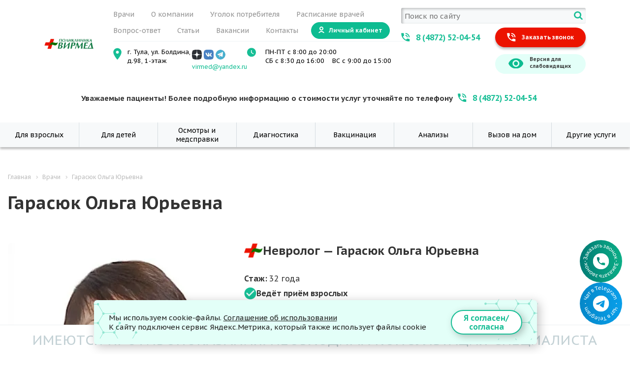

--- FILE ---
content_type: text/html; charset=UTF-8
request_url: https://virmedtula.ru/staff/garasyuk-olga-yurevna/
body_size: 145756
content:
<!DOCTYPE html>
<html xmlns="http://www.w3.org/1999/xhtml" xml:lang="ru" lang="ru" class="  ">
<head>
	<title>Гарасюк Ольга Юрьевна — врач-невролог. Запись на прием и консультацию в Вирмед, Тула.</title>
	<meta name="viewport" content="initial-scale=1.0, width=device-width" />
	<meta name="HandheldFriendly" content="true" />
	<meta name="yes" content="yes" />
	<meta name="apple-mobile-web-app-status-bar-style" content="black" />
	<meta name="SKYPE_TOOLBAR" content="SKYPE_TOOLBAR_PARSER_COMPATIBLE" />
	<meta http-equiv="Content-Type" content="text/html; charset=UTF-8" />
<meta name="description" content="Врач-невролог Гарасюк Ольга Юрьевна. Записаться на прием и консультацию к врачу в поликлинику Вирмед, Тула. Телефон: 8 (4872) 700 888." />
<link rel="canonical" href="https://virmedtula.ru:443/staff/garasyuk-olga-yurevna/" />
<script data-skip-moving="true">(function(w, d, n) {var cl = "bx-core";var ht = d.documentElement;var htc = ht ? ht.className : undefined;if (htc === undefined || htc.indexOf(cl) !== -1){return;}var ua = n.userAgent;if (/(iPad;)|(iPhone;)/i.test(ua)){cl += " bx-ios";}else if (/Windows/i.test(ua)){cl += ' bx-win';}else if (/Macintosh/i.test(ua)){cl += " bx-mac";}else if (/Linux/i.test(ua) && !/Android/i.test(ua)){cl += " bx-linux";}else if (/Android/i.test(ua)){cl += " bx-android";}cl += (/(ipad|iphone|android|mobile|touch)/i.test(ua) ? " bx-touch" : " bx-no-touch");cl += w.devicePixelRatio && w.devicePixelRatio >= 2? " bx-retina": " bx-no-retina";if (/AppleWebKit/.test(ua)){cl += " bx-chrome";}else if (/Opera/.test(ua)){cl += " bx-opera";}else if (/Firefox/.test(ua)){cl += " bx-firefox";}ht.className = htc ? htc + " " + cl : cl;})(window, document, navigator);</script>
<link href="https://fonts.googleapis.com/css?family=PT+Sans+Caption:400italic,700italic,400,700&subset=latin,cyrillic-ext"  rel="stylesheet" />
<link href="/bitrix/cache/css/s1/aspro-medc2/page_77f2308382b8f4c00f0793c94e7eb68b/page_77f2308382b8f4c00f0793c94e7eb68b_v1.css?176414876812817"  rel="stylesheet" />
<link href="/bitrix/cache/css/s1/aspro-medc2/template_7a43ed9097b47b3c5c9e7c066e13b1d2/template_7a43ed9097b47b3c5c9e7c066e13b1d2_v1.css?1764576769768622"  data-template-style="true" rel="stylesheet" />



                <link rel="shortcut icon" href="/favicon.ico?1763127848" type="image/x-icon" />
<link rel="apple-touch-icon" sizes="180x180" href="/upload/resize_cache/webp/include/apple-touch-icon.webp" />
<style>.maxwidth-banner{max-width: auto;}</style>
<meta property="og:description" content="Врач-невролог Гарасюк Ольга Юрьевна. Записаться на прием и консультацию к врачу в поликлинику Вирмед, Тула. Телефон: 8 (4872) 700 888." />
<meta property="og:image" content="https://virmedtula.ru:443/upload/resize_cache/webp/iblock/593/rryrygceiqk56hv7q8l3j0ol3uefgqa9.webp" />
<link rel="image_src" href="https://virmedtula.ru:443/upload/resize_cache/webp/iblock/593/rryrygceiqk56hv7q8l3j0ol3uefgqa9.webp"  />
<meta property="og:title" content="Гарасюк Ольга Юрьевна — врач-невролог. Запись на прием и консультацию в Вирмед, Тула." />
<meta property="og:type" content="article" />
<meta property="og:url" content="https://virmedtula.ru:443/staff/garasyuk-olga-yurevna/" />
<meta name="description" content="Врач-невролог Гарасюк Ольга Юрьевна. Записаться на прием и консультацию к врачу в поликлинику Вирмед, Тула. Телефон: 8 (4872) 700 888." />
<meta name="title" content="Гарасюк Ольга Юрьевна — врач-невролог. Запись на прием и консультацию в Вирмед, Тула." />
<script data-skip-moving="true">(function(w, d, n) {var cl = "bx-core";var ht = d.documentElement;var htc = ht ? ht.className : undefined;if (htc === undefined || htc.indexOf(cl) !== -1){return;}var ua = n.userAgent;if (/(iPad;)|(iPhone;)/i.test(ua)){cl += " bx-ios";}else if (/Windows/i.test(ua)){cl += ' bx-win';}else if (/Macintosh/i.test(ua)){cl += " bx-mac";}else if (/Linux/i.test(ua) && !/Android/i.test(ua)){cl += " bx-linux";}else if (/Android/i.test(ua)){cl += " bx-android";}cl += (/(ipad|iphone|android|mobile|touch)/i.test(ua) ? " bx-touch" : " bx-no-touch");cl += w.devicePixelRatio && w.devicePixelRatio >= 2? " bx-retina": " bx-no-retina";if (/AppleWebKit/.test(ua)){cl += " bx-chrome";}else if (/Opera/.test(ua)){cl += " bx-opera";}else if (/Firefox/.test(ua)){cl += " bx-firefox";}ht.className = htc ? htc + " " + cl : cl;})(window, document, navigator);</script>
<link href="https://fonts.googleapis.com/css?family=PT+Sans+Caption:400italic,700italic,400,700&subset=latin,cyrillic-ext"  rel="stylesheet" />
<link href="/bitrix/cache/css/s1/aspro-medc2/page_77f2308382b8f4c00f0793c94e7eb68b/page_77f2308382b8f4c00f0793c94e7eb68b_v1.css?176414876812817"  rel="stylesheet" />
<link href="/bitrix/cache/css/s1/aspro-medc2/template_7a43ed9097b47b3c5c9e7c066e13b1d2/template_7a43ed9097b47b3c5c9e7c066e13b1d2_v1.css?1764576769768622"  data-template-style="true" rel="stylesheet" />
			<!-- Yandex.Metrika counter -->
		<noscript>
		<div><img src="https://mc.yandex.ru/watch/22667401" style="position:absolute; left:-9999px;" alt="" /></div>
	</noscript>
	<!-- /Yandex.Metrika counter -->
			
		<noscript><img src="https://vk.com/rtrg?p=VK-RTRG-1483444-cxWKh" style="position:fixed; left:-999px;" alt=""/></noscript>
</head>
<body class="mheader-v1 header-v1 title-v1 with_cabinet with_phones with_banner ">
    		<section class="popup_window" id="popupWindow">
			<div class="popup_window__container">
				<div class="popup_window__box">
					<p class="popup_window__text">Мы используем cookie-файлы. <a class="popup_window__link" href="/include/politika_detail.php">Соглашение об использовании</a></p>
					<p class="popup_window__description">К сайту подключен сервис Яндекс.Метрика, который также использует файлы cookie</p>
				</div>
				<button class="popup_window__button" id="acceptCookies">Я согласен/согласна</button>
			</div>
		</section>
	<div id="panel">
			</div>
						<!--'start_frame_cache_options-block'-->						<!--'end_frame_cache_options-block'-->						
	
	
	<div class="visible-lg visible-md wrap-header-v1">
		<header class="custom-header-v1">
			<div class="header-v1-row-1">
				<div class="wrap-header-v1-row-1 header-v1-bg">
					<div class="header-v1-logo">
						<a href="/"><img src="/upload/resize_cache/webp/CMedc2/281/194itbdml89d0jn0hzyownt19tnmdwqk.webp" alt="Поликлиника ВИРМЕД" title="Поликлиника ВИРМЕД" /></a>					</div>
					<div class="header-right-box">
						<div class="header-right-box-col-1">
	<ul class="top-menu-v1">
        			            	<li><a href="/staff/">Врачи</a></li>
                    			            	<li><a href="/company/">О компании</a></li>
                    			            	<li><a href="/ugolok-potrebitelya/">Уголок потребителя</a></li>
                    			            	<li><a href="/schedule/">Расписание врачей</a></li>
                    			            	<li><a href="/company/faq/">Вопрос-ответ</a></li>
                    			            	<li><a href="/news/">Статьи</a></li>
                    			            	<li><a href="/vakansii/">Вакансии</a></li>
                    			            	<li><a href="/kontakty/">Контакты</a></li>
                    							<li><a href="/cabinet/" class="topest-cabinet"><i class="svg inline  svg-inline-cabinet-login" aria-hidden="true" ><svg width="12" height="13" viewBox="0 0 12 13" fill="none" xmlns="http://www.w3.org/2000/svg">
<path d="M6 9C4.71478 8.98029 3.45366 9.35015 2.38269 10.0609C1.31172 10.7717 0.48108 11.7901 0 12.982L2.06006 13C2.51323 12.3803 3.10617 11.8762 3.79077 11.5287C4.47537 11.1812 5.23226 11.0001 6 11.0001C6.76774 11.0001 7.52463 11.1812 8.20923 11.5287C8.89383 11.8762 9.48677 12.3803 9.93994 13L12 12.983C11.5191 11.7909 10.6884 10.7723 9.61743 10.0613C8.54645 9.35038 7.28533 8.98037 6 9Z" fill="#333333"/>
<path fill-rule="evenodd" clip-rule="evenodd" d="M6 0C4.93957 0.00132554 3.92309 0.423683 3.17395 1.17422C2.42481 1.92477 2.00434 2.94206 2.005 4.00249C2.00567 5.06293 2.42742 6.0797 3.17749 6.82931C3.92756 7.57891 4.94457 8 6.005 8C7.06544 8 8.08245 7.57891 8.83252 6.82931C9.58259 6.0797 10.0043 5.06293 10.005 4.00249C10.0057 2.94206 9.5852 1.92477 8.83606 1.17422C8.08692 0.423683 7.07044 0.00132554 6.01001 0H6ZM7.65417 5.10531C7.87296 4.77819 7.98979 4.39354 7.98999 4C7.99012 3.73859 7.93882 3.4797 7.83887 3.23815C7.73892 2.9966 7.59227 2.7771 7.40747 2.59221C7.22267 2.40731 7.00322 2.26065 6.76172 2.16058C6.52022 2.06051 6.26141 2.009 6 2.009C5.60646 2.009 5.22176 2.12569 4.89453 2.34431C4.5673 2.56293 4.31227 2.87366 4.16162 3.23723C4.01097 3.6008 3.97151 4.00087 4.04822 4.38686C4.12492 4.77286 4.31432 5.12745 4.59253 5.40579C4.87074 5.68414 5.22525 5.87374 5.61121 5.95064C5.99716 6.02754 6.39722 5.98827 6.76086 5.83781C7.12451 5.68734 7.43539 5.43243 7.65417 5.10531Z" fill="#333333"/>
</svg>
</i> Личный кабинет</a></li>
                        </ul>
							<div class="contacts-list">
								<div class="contacts-list-item contacts-list-item--geo">
									<div class="contacts-list-content">
										<p>г. Тула, ул. Болдина, д.98, 1-этаж</p>
									</div>
									<div class="icon-soc">
										<a href="https://zen.yandex.ru/id/62345463ffe8ad75b0242727" target="_blank"><img src="/upload/resize_cache/webp/images/dzen.webp" alt=""></a>		
										<a href="https://vk.com/club226865672" target="_blank"><img src="/upload/resize_cache/webp/images/VK.webp" alt=""></a>		
										<a href="https://t.me/virmedtula71" target="_blank"><img src="/upload/resize_cache/webp/images/telegram.webp" alt=""></a>	
										<a class="mails-icon" href="mailto:virmed@yandex.ru">virmed@yandex.ru</a>
									</div>
								</div>
								<div class="contacts-list-item contacts-list-item--time">
									<div class="contacts-list-content">
										<p>ПН-ПТ с 8:00 до 20:00</p>
										<p><span>СБ с 8:30 до 16:00</span><span>ВС с 9:00 до 15:00</span></p>
									</div>
								</div>
							</div>
						</div>
						<div class="header-right-box-col-2">

	<div class="search" id="title-search-1">
		<form action="/search/" class="form-search-v1">
			<div class="form-search-v1-row">
				<input type="text" id="title-search-input-1" type="text" name="q" value="" placeholder="Поиск по сайту" size="40" maxlength="50" autocomplete="off" />
				<button type="submit" class="form-search-v1-submit" name="s" value="Поиск по сайту" title="Поиск по сайту"></button>
			</div>
		</form>
	</div>
							<div class="header-v1-connection-block"> 
                                <a href="tel:+74872520454" class="link-green-phone">8 (4872) 52-04-54</a>
								<div class="btn-order-coll-v1"><span class="callback-block twosmallfont colored" onclick="ym(22667401, 'reachGoal', 'headerCallback'); document.querySelector('.button-widget-open').click(); return true;">Заказать звонок</span></div>
                                                    	            <div class="eye-block"><div class="eye-link"><span class="text twosmallfont">Версия для<br> слабовидящих</span></div></div>
					            							</div>
						</div>
					</div>
				</div>
				<div class="header_inf">Уважаемые пациенты! Более подробную информацию о стоимости услуг уточняйте по телефону<a href="tel:+74872520454" class="link-green-phone">8 (4872) 52-04-54</a></div>
			</div class="header-v1-row-1">
			<div class="header-v1-row-2">
				<nav class="site-navigation">
					<ul class="main-menu-list">
						<li class="main-menu-list-item">
							<a href="/services/spetsialisty-dlya-vzroslykh/">Для взрослых</a>
														<div class="wrap-main-menu-sublist">
								<ul class="main-menu-sublist">
									<li class="main-menu-sublist-item">
											<a href="/services/spetsialisty-dlya-vzroslykh/detskiy-allergolog/">
												<span class="main-menu-sublist-icon"><svg width="37" height="31" viewBox="0 0 37 31" fill="none" xmlns="http://www.w3.org/2000/svg">
<mask id="mask0_3107_2" style="mask-type:luminance" maskUnits="userSpaceOnUse" x="3" y="0" width="31" height="31">
<path d="M33.877 0.5H3.12305V30.5H33.877V0.5Z" fill="white"/>
</mask>
<g mask="url(#mask0_3107_2)" transform="translate(2, 0)">
<path d="M30.2656 17.0026C30.0877 16.8371 29.8092 16.8472 29.6435 17.0251C29.4779 17.2031 29.4879 17.4816 29.6659 17.6473C31.0088 18.8967 31.779 20.6642 31.779 22.4968C31.779 26.1487 28.808 29.1196 25.1561 29.1196C21.5043 29.1196 18.5333 26.1487 18.5333 22.4968C18.5333 18.845 21.5043 15.874 25.1561 15.874C26.2234 15.874 27.2842 16.1341 28.2238 16.6262C28.4391 16.739 28.7052 16.6559 28.818 16.4405C28.9308 16.2251 28.8477 15.959 28.6323 15.8463C27.5672 15.2884 26.3651 14.9935 25.1561 14.9935C21.6235 14.9935 18.6538 17.4477 17.861 20.7405L17.3943 20.5569C17.2477 20.4993 17.0925 20.4878 16.9458 20.5184L16.5328 20.3372V18.4816C18.2447 17.5217 19.3442 15.6947 19.3442 13.6874V12.6477C20.331 12.4716 21.0827 11.6079 21.0827 10.5712C21.0827 10.0992 20.9269 9.66299 20.6641 9.31111C20.6661 9.29949 20.6679 9.28787 20.6689 9.2759L20.7885 7.9242C20.9364 6.25436 20.5154 4.57268 19.6031 3.18905C19.4692 2.98608 19.1962 2.9302 18.9932 3.06385C18.7902 3.19768 18.7342 3.47079 18.868 3.67376C19.6714 4.89204 20.0419 6.37399 19.9115 7.8466L19.8405 8.64867C19.6489 8.5618 19.4422 8.50282 19.2255 8.47681C19.1155 8.32409 18.9388 8.2229 18.7354 8.21638L18.3741 8.20476C16.847 8.15551 15.3317 7.74089 13.9923 7.00561L11.7675 5.78427C11.4699 5.62098 11.1023 5.64775 10.8315 5.85265L9.54307 6.82764C8.98376 7.25084 8.55992 7.82224 8.30694 8.46343C8.00988 8.47634 7.72867 8.55089 7.47564 8.67474L7.40233 7.84654C7.24062 6.01988 7.84753 4.20789 9.06734 2.87526C10.2449 1.58889 11.8371 0.880433 13.5505 0.880433H13.7634C15.2135 0.880433 16.5698 1.3831 17.6855 2.33426C17.8705 2.49192 18.1483 2.46979 18.3061 2.28478C18.4638 2.09978 18.4416 1.82191 18.2566 1.6642C16.9977 0.591006 15.402 0 13.7634 0H13.5505C11.5871 0 9.76429 0.809999 8.41799 2.28079C7.03172 3.79514 6.34193 5.85212 6.52536 7.92414L6.64498 9.27584C6.64797 9.30941 6.65501 9.34152 6.66488 9.37227C6.42874 9.713 6.28987 10.126 6.28987 10.5711C6.28987 10.6462 6.29398 10.7204 6.30167 10.7936L6.03918 11.0027C4.85529 11.9458 4.1763 13.3548 4.1763 14.8684V15.2449C4.1763 15.4881 4.37334 15.6852 4.61652 15.6852C4.85969 15.6852 5.05673 15.4881 5.05673 15.2449V14.8684C5.05673 13.6245 5.61481 12.4664 6.58775 11.6913L6.60448 11.678C6.9165 12.1822 7.43478 12.5455 8.04076 12.65V13.7028C8.04076 14.3469 8.15451 14.9728 8.36528 15.5576C8.3512 15.6008 8.34333 15.6467 8.34333 15.6945V16.6608C8.34333 18.2486 7.34827 19.7001 5.8672 20.2726L4.5641 20.7761L5.01882 19.7532C5.04382 19.6969 5.05673 19.636 5.05673 19.5744V17.1324C5.05673 16.8892 4.85969 16.6921 4.61652 16.6921C4.37334 16.6921 4.1763 16.8892 4.1763 17.1324V19.481L3.75422 20.4305C3.60971 20.7554 3.67475 21.1318 3.91986 21.3893C4.08867 21.5666 4.31793 21.6615 4.55266 21.6615C4.65878 21.6615 4.76602 21.6422 4.86926 21.6022L6.18463 21.0938C7.08332 20.7464 7.84624 20.1429 8.39099 19.3482C8.85645 18.6692 9.13373 17.8918 9.20481 17.079C9.64696 17.6468 10.2004 18.1291 10.8399 18.49V20.3372L10.4309 20.5166C10.2866 20.4882 10.1344 20.5004 9.99062 20.5569L8.84213 21.0088C8.65712 21.0816 8.50797 21.221 8.42234 21.3979L7.86602 21.6419C5.37504 22.7348 3.76549 25.1987 3.76549 27.9188V29.5293C3.76549 29.7724 3.96253 29.9695 4.20571 29.9695C4.44888 29.9695 4.64592 29.7724 4.64592 29.5293V27.9188L4.64598 27.914H6.56445C6.53281 28.5448 6.67573 29.1857 6.99997 29.7639C7.08073 29.9079 7.23029 29.9889 7.38437 29.9889C7.45727 29.9889 7.53116 29.9707 7.59925 29.9326C7.81132 29.8137 7.8868 29.5453 7.76794 29.3333C7.46466 28.7925 7.37439 28.178 7.48826 27.5975C7.49436 27.5766 7.49876 27.5551 7.50176 27.5331C7.58352 27.1668 7.74699 26.8157 7.99051 26.5072L8.06541 26.4124C8.12681 26.3346 8.16014 26.2385 8.16014 26.1395V25.1101C8.16014 24.8669 7.9631 24.6699 7.71993 24.6699C7.47675 24.6699 7.27971 24.8669 7.27971 25.1101V25.9869C7.03108 26.3079 6.84654 26.6625 6.72633 27.0336H4.7119C5.01254 25.0249 6.32286 23.2804 8.21978 22.4481L8.54642 22.3048L10.5722 25.8521C10.6643 26.0132 10.8212 26.1279 11.0027 26.1665C11.0477 26.1761 11.0932 26.1808 11.1385 26.1808C11.2759 26.1808 11.4114 26.1374 11.524 26.0548L13.2523 24.7895V29.5206C13.2523 29.7638 13.4494 29.9609 13.6925 29.9609C13.9357 29.9609 14.1328 29.7638 14.1328 29.5206V24.7895L15.8609 26.0548C15.9736 26.1373 16.1091 26.1807 16.2466 26.1807C16.2918 26.1807 16.3372 26.1761 16.3822 26.1665C16.5637 26.1279 16.7207 26.0133 16.8128 25.8521L17.8225 24.0841C18.1392 25.5489 18.8847 26.8556 19.9208 27.8661C19.9658 28.3777 19.8576 28.8827 19.6049 29.3332C19.486 29.5453 19.5614 29.8137 19.7735 29.9325C19.8416 29.9707 19.9155 29.9889 19.9884 29.9889C20.1425 29.9889 20.292 29.9079 20.3727 29.7639C20.5806 29.3933 20.7154 28.9953 20.7754 28.5846C22.0089 29.4748 23.5223 30.0001 25.1562 30.0001C29.2935 30.0001 32.6595 26.6342 32.6595 22.4969C32.6594 20.4205 31.7869 18.418 30.2656 17.0026ZM19.3442 11.7406V9.40174C19.8409 9.55951 20.2023 10.0229 20.2023 10.5712C20.2023 11.1195 19.8409 11.5828 19.3442 11.7406ZM13.6925 23.3269L11.2575 21.1153L11.457 21.0278C11.617 20.9576 11.7203 20.7994 11.7203 20.6247V18.8898L12.3393 19.1123C12.767 19.266 13.2166 19.3429 13.6664 19.3429C14.1106 19.3429 14.5551 19.2679 14.9782 19.1177L15.6523 18.8785V20.6247C15.6523 20.7994 15.7557 20.9576 15.9156 21.0278L16.1234 21.1189L13.6925 23.3269ZM7.1703 10.5712C7.1703 10.0076 7.55188 9.53257 8.06987 9.38789C8.05097 9.54002 8.04076 9.69369 8.04076 9.84841V11.747C7.53744 11.593 7.1703 11.1243 7.1703 10.5712ZM8.92119 13.7029V9.84835C8.92119 8.94286 9.35225 8.0761 10.0743 7.5297L11.3538 6.56152L13.5686 7.77734C15.029 8.57894 16.6808 9.03102 18.3459 9.08467L18.4638 9.08842V13.6873C18.4638 15.637 17.2293 17.385 15.3917 18.0369L14.6838 18.288C14.0235 18.5224 13.2967 18.5207 12.637 18.2838L11.9755 18.0461C10.1486 17.3896 8.92119 15.6441 8.92119 13.7029ZM11.21 25.1935L9.26532 21.7883L10.2587 21.3975L12.9973 23.885L11.21 25.1935ZM17.6295 22.6465L16.175 25.1935L14.3877 23.885L17.1263 21.3975L17.7039 21.6247C17.6706 21.9109 17.653 22.2018 17.653 22.4968C17.653 22.5339 17.6538 22.5709 17.6544 22.6079C17.6455 22.6202 17.6372 22.6331 17.6295 22.6465Z" fill="black"/>
<path d="M23.8364 19.5033C24.36 19.5033 24.7845 19.0788 24.7845 18.5551C24.7845 18.0314 24.36 17.6069 23.8364 17.6069C23.3127 17.6069 22.8882 18.0314 22.8882 18.5551C22.8882 19.0788 23.3127 19.5033 23.8364 19.5033Z" fill="black"/>
<path d="M21.5138 24.1103C21.9326 24.1103 22.2721 23.7707 22.2721 23.3519C22.2721 22.933 21.9326 22.5935 21.5138 22.5935C21.0949 22.5935 20.7554 22.933 20.7554 23.3519C20.7554 23.7707 21.0949 24.1103 21.5138 24.1103Z" fill="black"/>
<path d="M27.622 20.1275C28.1457 20.1275 28.5702 19.703 28.5702 19.1794C28.5702 18.6557 28.1457 18.2312 27.622 18.2312C27.0983 18.2312 26.6738 18.6557 26.6738 19.1794C26.6738 19.703 27.0983 20.1275 27.622 20.1275Z" fill="black"/>
<path d="M28.5699 22.7563C28.858 22.7563 29.0915 22.5227 29.0915 22.2347C29.0915 21.9466 28.858 21.7131 28.5699 21.7131C28.2818 21.7131 28.0483 21.9466 28.0483 22.2347C28.0483 22.5227 28.2818 22.7563 28.5699 22.7563Z" fill="black"/>
<path d="M25.118 23.5155C25.6157 23.5155 26.0192 23.1121 26.0192 22.6143C26.0192 22.1166 25.6157 21.7131 25.118 21.7131C24.6203 21.7131 24.2168 22.1166 24.2168 22.6143C24.2168 23.1121 24.6203 23.5155 25.118 23.5155Z" fill="black"/>
<path d="M22.272 21.1706C22.5601 21.1706 22.7936 20.9371 22.7936 20.649C22.7936 20.361 22.5601 20.1274 22.272 20.1274C21.984 20.1274 21.7505 20.361 21.7505 20.649C21.7505 20.9371 21.984 21.1706 22.272 21.1706Z" fill="black"/>
</g>
</svg></span>
												<span class="main-menu-sublist-title">Аллерголог</span>
											</a>
										</li><li class="main-menu-sublist-item">
											<a href="/services/spetsialisty-dlya-vzroslykh/gastroenterolog/">
												<span class="main-menu-sublist-icon"><svg width="37" height="31" viewBox="0 0 37 31" fill="none" xmlns="http://www.w3.org/2000/svg">
<g clip-path="url(#clip0_101_988)">
<path d="M8.89083 19.7165C8.90671 18.6207 9.3355 17.6043 10.1137 16.8261C10.8919 16.0638 11.9242 15.635 13.02 15.635H15.1957C16.641 15.635 18.0226 15.0792 19.0708 14.0627C20.119 13.0622 20.7384 11.7123 20.8019 10.283C20.8019 10.1559 20.7542 10.0289 20.6748 9.91768C20.5795 9.82239 20.4525 9.77477 20.3254 9.77477H19.6743C17.2762 9.77477 15.3069 7.82134 15.3069 5.43913V1.00821C15.3069 0.738227 15.0846 0.531769 14.8305 0.531769C14.5764 0.531769 14.354 0.754109 14.354 1.00821V5.43913C14.354 8.36131 16.7362 10.7435 19.6743 10.7435H19.8014C19.6425 11.7441 19.1502 12.6652 18.4197 13.3798C17.5462 14.2216 16.4027 14.6821 15.2116 14.6821H13.0359C11.6859 14.6821 10.3996 15.2062 9.44668 16.1432C8.58908 16.9849 8.06497 18.0807 7.9538 19.2718C5.0475 19.6689 2.8241 22.1623 2.8241 25.1321V30.0077C2.8241 30.2777 3.04644 30.4841 3.30054 30.4841C3.55464 30.4841 3.77698 30.2618 3.77698 30.0077V25.1321C3.77698 22.5275 5.82569 20.3518 8.43024 20.193C8.68435 20.1771 8.89083 19.9706 8.89083 19.7165Z" />
<path d="M31.0454 16.9849C31.2995 16.0161 31.4107 15.0156 31.4107 14.0151V10.4894C31.4107 8.99656 30.8231 7.59899 29.7749 6.56669C28.7267 5.5344 27.3133 4.96267 25.8204 4.96267H25.5028C23.7399 4.96267 22.2153 5.74087 21.2465 7.09079H20.5478C19.3249 7.09079 18.3244 6.09026 18.3244 4.86739V0.976442C18.3244 0.706458 18.102 0.5 17.8479 0.5C17.5938 0.5 17.3715 0.72234 17.3715 0.976442V4.86739C17.3715 6.63023 18.8008 8.05955 20.5637 8.05955H21.5166C21.6754 8.05955 21.8342 7.98014 21.9295 7.83721C22.6918 6.63022 23.9941 5.93144 25.5187 5.93144H25.8363C27.075 5.93144 28.2344 6.40788 29.1078 7.26548C29.9813 8.12308 30.4578 9.28242 30.4578 10.5053V14.031C30.4578 14.8091 30.3784 15.6032 30.2037 16.3496C28.9808 15.5397 27.5197 15.0633 25.9475 15.0633C21.6912 15.0633 18.2291 18.5254 18.2291 22.7816C18.2291 23.5757 18.3561 24.338 18.5626 25.0527C18.5467 25.0527 18.5308 25.0527 18.5308 25.0527H13.2106C11.6224 25.0527 10.1772 24.1792 9.43079 22.7499C9.3355 22.5593 9.12905 22.464 8.92259 22.4958C7.01682 22.8134 5.651 24.4333 5.651 26.3549V30.0077C5.651 30.2776 5.87334 30.4841 6.12744 30.4841C6.39743 30.4841 6.60389 30.2618 6.60389 30.0077V26.3549C6.60389 25.0209 7.49325 23.8774 8.74788 23.5122C9.70076 25.0527 11.3683 26.0056 13.1947 26.0056H18.5149C18.642 26.0056 18.769 25.9579 18.8643 25.8626C20.0554 28.5942 22.7871 30.5 25.9475 30.5C30.2037 30.5 33.6658 27.0378 33.6658 22.7816C33.6817 20.4788 32.6494 18.3983 31.0454 16.9849ZM25.9475 29.5471C22.2153 29.5471 19.1979 26.5138 19.1979 22.7975C19.1979 19.0813 22.2312 16.0479 25.9475 16.0479C29.6796 16.0479 32.6971 19.0813 32.6971 22.7975C32.6971 26.5138 29.6796 29.5471 25.9475 29.5471Z" />
<path d="M22.7712 21.1458C23.5017 21.1458 24.1052 20.5582 24.1052 19.8118C24.1052 19.0813 23.5176 18.4778 22.7712 18.4778C22.0406 18.4778 21.4371 19.0654 21.4371 19.8118C21.453 20.5582 22.0406 21.1458 22.7712 21.1458ZM22.7712 19.4624C22.9776 19.4624 23.1364 19.6212 23.1364 19.8277C23.1364 20.0341 22.9776 20.193 22.7712 20.193C22.5647 20.193 22.4059 20.0341 22.4059 19.8277C22.4059 19.6212 22.5806 19.4624 22.7712 19.4624Z" />
<path d="M25.8998 21.1458C26.6304 21.1458 27.2339 20.5582 27.2339 19.8118C27.2339 19.0813 26.6462 18.4778 25.8998 18.4778C25.1693 18.4778 24.5658 19.0654 24.5658 19.8118C24.5658 20.5582 25.1693 21.1458 25.8998 21.1458ZM25.8998 19.4624C26.1063 19.4624 26.2651 19.6212 26.2651 19.8277C26.2651 20.0341 26.1063 20.193 25.8998 20.193C25.6934 20.193 25.5345 20.0341 25.5345 19.8277C25.5345 19.6212 25.6934 19.4624 25.8998 19.4624Z" />
<path d="M29.0125 21.1458C29.7431 21.1458 30.3466 20.5582 30.3466 19.8118C30.3466 19.0813 29.759 18.4778 29.0125 18.4778C28.282 18.4778 27.6785 19.0654 27.6785 19.8118C27.6785 20.5582 28.282 21.1458 29.0125 21.1458ZM29.0125 19.4624C29.219 19.4624 29.3778 19.6212 29.3778 19.8277C29.3778 20.0341 29.219 20.193 29.0125 20.193C28.8061 20.193 28.6472 20.0341 28.6472 19.8277C28.6472 19.6212 28.8061 19.4624 29.0125 19.4624Z" />
<path d="M22.7712 24.2745C22.0406 24.2745 21.4371 24.8621 21.4371 25.6085C21.4371 26.339 22.0247 26.9425 22.7712 26.9425C23.5017 26.9425 24.1052 26.3549 24.1052 25.6085C24.1052 24.878 23.5017 24.2745 22.7712 24.2745ZM22.7712 25.9579C22.5647 25.9579 22.4059 25.7991 22.4059 25.5926C22.4059 25.3862 22.5647 25.2273 22.7712 25.2273C22.9776 25.2273 23.1364 25.3862 23.1364 25.5926C23.1364 25.7991 22.9776 25.9579 22.7712 25.9579Z" />
<path d="M25.8998 24.2745C25.1693 24.2745 24.5658 24.8621 24.5658 25.6085C24.5658 26.339 25.1534 26.9425 25.8998 26.9425C26.6304 26.9425 27.2339 26.3549 27.2339 25.6085C27.218 24.878 26.6304 24.2745 25.8998 24.2745ZM25.8998 25.9579C25.6934 25.9579 25.5345 25.7991 25.5345 25.5926C25.5345 25.3862 25.6934 25.2273 25.8998 25.2273C26.1063 25.2273 26.2651 25.3862 26.2651 25.5926C26.2651 25.7991 26.0904 25.9579 25.8998 25.9579Z" />
<path d="M29.0125 24.2745C28.282 24.2745 27.6785 24.8621 27.6785 25.6085C27.6785 26.339 28.2661 26.9425 29.0125 26.9425C29.7431 26.9425 30.3466 26.3549 30.3466 25.6085C30.3466 24.878 29.7431 24.2745 29.0125 24.2745ZM29.0125 25.9579C28.8061 25.9579 28.6472 25.7991 28.6472 25.5926C28.6472 25.3862 28.8061 25.2273 29.0125 25.2273C29.219 25.2273 29.3778 25.3862 29.3778 25.5926C29.3778 25.7991 29.2031 25.9579 29.0125 25.9579Z" />
<path d="M22.517 22.6546C22.517 21.924 21.9294 21.3205 21.183 21.3205C20.4525 21.3205 19.849 21.9082 19.849 22.6546C19.849 23.3851 20.4366 23.9886 21.183 23.9886C21.9294 23.9727 22.517 23.3851 22.517 22.6546ZM21.183 23.004C20.9766 23.004 20.8177 22.8452 20.8177 22.6387C20.8177 22.4322 20.9766 22.2734 21.183 22.2734C21.3895 22.2734 21.5483 22.4322 21.5483 22.6387C21.5483 22.8452 21.3895 23.004 21.183 23.004Z" />
<path d="M25.6299 22.6546C25.6299 21.924 25.0423 21.3205 24.2959 21.3205C23.5653 21.3205 22.9618 21.9082 22.9618 22.6546C22.9618 23.3851 23.5494 23.9886 24.2959 23.9886C25.0423 23.9727 25.6299 23.3851 25.6299 22.6546ZM24.3117 23.004C24.1053 23.004 23.9464 22.8452 23.9464 22.6387C23.9464 22.4322 24.1053 22.2734 24.3117 22.2734C24.5182 22.2734 24.677 22.4322 24.677 22.6387C24.677 22.8452 24.5023 23.004 24.3117 23.004Z" />
<path d="M30.5848 21.3205C29.8542 21.3205 29.2507 21.9082 29.2507 22.6546C29.2507 23.3851 29.8383 23.9886 30.5848 23.9886C31.3153 23.9886 31.9188 23.401 31.9188 22.6546C31.9188 21.924 31.3312 21.3205 30.5848 21.3205ZM30.5848 23.004C30.3783 23.004 30.2195 22.8452 30.2195 22.6387C30.2195 22.4322 30.3783 22.2734 30.5848 22.2734C30.7912 22.2734 30.95 22.4322 30.95 22.6387C30.95 22.8452 30.7912 23.004 30.5848 23.004Z" />
<path d="M28.7584 22.6546C28.7584 21.924 28.1708 21.3205 27.4244 21.3205C26.6938 21.3205 26.0903 21.9082 26.0903 22.6546C26.0903 23.3851 26.678 23.9886 27.4244 23.9886C28.1549 23.9727 28.7584 23.3851 28.7584 22.6546ZM27.4244 23.004C27.2179 23.004 27.0591 22.8452 27.0591 22.6387C27.0591 22.4322 27.2179 22.2734 27.4244 22.2734C27.6309 22.2734 27.7897 22.4322 27.7897 22.6387C27.7897 22.8452 27.6309 23.004 27.4244 23.004Z" />
</g>
<defs>
<clipPath id="clip0_101_988">
<rect width="36" height="30" fill="white" transform="translate(0.245117 0.5)"/>
</clipPath>
</defs>
</svg>
</span>
												<span class="main-menu-sublist-title">Гастроэнтеролог</span>
											</a>
										</li><li class="main-menu-sublist-item">
											<a href="/services/spetsialisty-dlya-vzroslykh/ginekologiya/">
												<span class="main-menu-sublist-icon"><svg width="37" height="31" viewBox="0 0 37 31" fill="none" xmlns="http://www.w3.org/2000/svg">
<g clip-path="url(#clip0_101_491)">
<path d="M30.726 29.5652L29.8758 21.215C29.8606 19.6664 28.8738 18.3304 27.4011 17.8597L25.23 17.1613C25.2148 17.131 25.2149 17.1158 25.1997 17.0854C25.139 16.9792 23.8332 14.5955 21.1308 14.4589L21.0701 13.8364L22.2392 13.2443C22.8768 13.5024 24.4557 14.0945 25.4122 14.0945C25.5185 14.0945 25.6096 14.0945 25.7007 14.0793C25.8373 14.049 25.974 13.9579 26.0347 13.8364C26.0954 13.6998 26.0954 13.548 26.0347 13.4265C25.2149 11.7565 24.8049 8.59857 24.7897 8.56821L24.3798 5.45586C23.9699 2.40424 21.3434 0.0965576 18.2918 0.0965576C15.225 0.0965576 12.5984 2.40425 12.1885 5.47106L11.7786 8.55303C11.7786 8.58339 11.3687 11.8172 10.5489 13.4113C10.473 13.548 10.4729 13.7302 10.564 13.8668C10.6551 14.0034 10.7917 14.0945 10.9588 14.0945C12.1126 14.0945 13.7978 13.4872 14.3899 13.2595L15.4072 13.8516L15.3464 14.5045C13.1753 14.6563 12.1886 16.3719 11.9153 16.9488L9.09137 17.8597C7.6187 18.3304 6.63181 19.6664 6.61663 21.215L5.76649 29.5652C5.73612 29.8233 5.91827 30.051 6.17636 30.0662C6.19155 30.0662 6.20677 30.0662 6.22195 30.0662C6.44969 30.0662 6.66224 29.884 6.67742 29.6563L7.52756 21.2909C7.52756 21.2757 7.52756 21.2605 7.52756 21.2453C7.52756 20.0915 8.25632 19.0895 9.36462 18.7403L11.7938 17.966V22.3081C11.7938 22.3384 11.7938 22.384 11.809 22.4144C11.1258 22.6117 10.6248 23.2494 10.6248 23.9933C10.6248 24.9043 11.3535 25.633 12.2644 25.633C13.1754 25.633 13.9041 24.9043 13.9041 23.9933C13.9041 23.2342 13.3879 22.6117 12.7047 22.4144C12.7047 22.384 12.7199 22.3536 12.7199 22.3081V17.6623L15.8019 16.6755C15.984 16.6148 16.1055 16.463 16.1207 16.2808L16.3484 13.6239C16.3636 13.3961 16.2118 13.1836 15.9841 13.1381C15.9841 13.1381 15.9689 13.138 15.9689 13.1229L14.6632 12.3486C14.5417 12.2727 14.39 12.2575 14.2533 12.3182C14.2381 12.3182 12.8565 12.8951 11.7027 13.0925C12.3859 11.301 12.6895 8.79595 12.7047 8.67449L13.1147 5.60768C13.4638 2.99634 15.6805 1.02267 18.2918 1.02267C20.8879 1.02267 23.1197 2.98117 23.4689 5.57732L23.8788 8.67449C23.894 8.79595 24.228 11.2858 24.9112 13.1077C24.1824 12.971 23.1197 12.5915 22.391 12.2878C22.2695 12.2423 22.1177 12.2423 21.9962 12.303L20.478 13.0773C20.4476 13.0925 20.4325 13.1077 20.4021 13.1229C20.2199 13.1988 20.0985 13.381 20.1137 13.5935L20.3414 16.2504C20.3566 16.4326 20.478 16.5996 20.6602 16.6451L22.8768 17.3587L22.0569 22.1715V22.1866C21.9355 23.0368 22.315 23.8567 23.0134 24.3425C23.0893 24.4032 23.1804 24.4184 23.2715 24.4184C23.4233 24.4184 23.56 24.3425 23.6511 24.2211C23.7877 24.0085 23.7422 23.72 23.5296 23.5834C23.1197 23.3101 22.9071 22.8243 22.9679 22.3233L23.7725 17.6472L24.4709 17.8749L25.807 22.217C25.9588 22.7028 25.731 23.219 25.2452 23.5379L25.1997 23.5682C24.9871 23.7049 24.9263 23.9933 25.063 24.2059C25.1541 24.3425 25.3059 24.4184 25.4577 24.4184C25.5488 24.4184 25.6248 24.388 25.7159 24.3425L25.7614 24.3121C26.6116 23.7656 26.976 22.8243 26.7027 21.9437L25.5488 18.2241L27.0975 18.7251C28.1906 19.0743 28.9344 20.0763 28.9344 21.2302C28.9344 21.2453 28.9344 21.2605 28.9344 21.2757L29.7847 29.6411C29.815 29.884 30.0124 30.051 30.2401 30.051C30.2553 30.051 30.2705 30.051 30.2857 30.051C30.559 30.051 30.7412 29.8233 30.726 29.5652ZM12.9932 23.9933C12.9932 24.3881 12.6744 24.7069 12.2796 24.7069C11.8849 24.7069 11.566 24.3881 11.566 23.9933C11.566 23.5986 11.8849 23.2797 12.2796 23.2797C12.6744 23.2797 12.9932 23.5986 12.9932 23.9933ZM13.2968 16.5237C13.7067 16.053 14.3444 15.552 15.2705 15.4457L15.225 15.9012L13.2968 16.5237ZM21.2674 15.9012L21.2219 15.4154C21.9962 15.4761 22.6339 15.7797 23.1197 16.1441L23.059 16.4781L21.2674 15.9012Z" />
<path d="M20.7361 17.9053C20.4932 17.8293 20.2352 17.966 20.1592 18.2089L18.3374 24.0996L16.4396 18.2089C16.3637 17.966 16.1056 17.8293 15.8627 17.9053C15.6198 17.9812 15.4832 18.2393 15.5591 18.4822L17.8515 25.5875C17.8515 25.6026 17.8515 25.6178 17.8515 25.633V29.6411C17.8515 29.8992 18.0641 30.0966 18.307 30.0966C18.5651 30.0966 18.7625 29.884 18.7625 29.6411V25.8152C18.7625 25.8 18.7776 25.7848 18.7776 25.7696L21.0398 18.4822C21.1157 18.2393 20.9791 17.9812 20.7361 17.9053Z" />
<path d="M20.4932 3.75544C20.2806 3.61881 19.9921 3.69472 19.8555 3.90727C19.0812 5.18257 17.8666 6.60969 14.7543 7.49026C14.5114 7.56617 14.3595 7.80909 14.4354 8.06719C14.4962 8.26456 14.6784 8.40119 14.8758 8.40119C14.9213 8.40119 14.9668 8.40119 14.9972 8.38601C17.229 7.74836 18.5954 6.83742 19.4911 5.89613C19.7341 6.36678 20.1743 7.03479 20.9335 7.50544C21.0094 7.55098 21.1005 7.58135 21.1764 7.58135C21.3282 7.58135 21.48 7.50545 21.5711 7.36881C21.7077 7.15626 21.647 6.86779 21.4192 6.73115C20.5539 6.19977 20.2351 5.31921 20.1591 5.10666C20.3413 4.86375 20.4932 4.62082 20.6298 4.39309C20.7816 4.16536 20.7209 3.89208 20.4932 3.75544Z" />
</g>
<defs>
<clipPath id="clip0_101_491">
<rect width="36" height="30" fill="white" transform="translate(0.245117 0.0965576)"/>
</clipPath>
</defs>
</svg>
</span>
												<span class="main-menu-sublist-title">Гинеколог</span>
											</a>
										</li><li class="main-menu-sublist-item">
											<a href="/services/spetsialisty-dlya-vzroslykh/ginekolog-endokrinolog/">
												<span class="main-menu-sublist-icon"><svg width="37" height="31" viewBox="0 0 37 31" fill="none" xmlns="http://www.w3.org/2000/svg">
<g clip-path="url(#clip0_101_491)">
<path d="M30.726 29.5652L29.8758 21.215C29.8606 19.6664 28.8738 18.3304 27.4011 17.8597L25.23 17.1613C25.2148 17.131 25.2149 17.1158 25.1997 17.0854C25.139 16.9792 23.8332 14.5955 21.1308 14.4589L21.0701 13.8364L22.2392 13.2443C22.8768 13.5024 24.4557 14.0945 25.4122 14.0945C25.5185 14.0945 25.6096 14.0945 25.7007 14.0793C25.8373 14.049 25.974 13.9579 26.0347 13.8364C26.0954 13.6998 26.0954 13.548 26.0347 13.4265C25.2149 11.7565 24.8049 8.59857 24.7897 8.56821L24.3798 5.45586C23.9699 2.40424 21.3434 0.0965576 18.2918 0.0965576C15.225 0.0965576 12.5984 2.40425 12.1885 5.47106L11.7786 8.55303C11.7786 8.58339 11.3687 11.8172 10.5489 13.4113C10.473 13.548 10.4729 13.7302 10.564 13.8668C10.6551 14.0034 10.7917 14.0945 10.9588 14.0945C12.1126 14.0945 13.7978 13.4872 14.3899 13.2595L15.4072 13.8516L15.3464 14.5045C13.1753 14.6563 12.1886 16.3719 11.9153 16.9488L9.09137 17.8597C7.6187 18.3304 6.63181 19.6664 6.61663 21.215L5.76649 29.5652C5.73612 29.8233 5.91827 30.051 6.17636 30.0662C6.19155 30.0662 6.20677 30.0662 6.22195 30.0662C6.44969 30.0662 6.66224 29.884 6.67742 29.6563L7.52756 21.2909C7.52756 21.2757 7.52756 21.2605 7.52756 21.2453C7.52756 20.0915 8.25632 19.0895 9.36462 18.7403L11.7938 17.966V22.3081C11.7938 22.3384 11.7938 22.384 11.809 22.4144C11.1258 22.6117 10.6248 23.2494 10.6248 23.9933C10.6248 24.9043 11.3535 25.633 12.2644 25.633C13.1754 25.633 13.9041 24.9043 13.9041 23.9933C13.9041 23.2342 13.3879 22.6117 12.7047 22.4144C12.7047 22.384 12.7199 22.3536 12.7199 22.3081V17.6623L15.8019 16.6755C15.984 16.6148 16.1055 16.463 16.1207 16.2808L16.3484 13.6239C16.3636 13.3961 16.2118 13.1836 15.9841 13.1381C15.9841 13.1381 15.9689 13.138 15.9689 13.1229L14.6632 12.3486C14.5417 12.2727 14.39 12.2575 14.2533 12.3182C14.2381 12.3182 12.8565 12.8951 11.7027 13.0925C12.3859 11.301 12.6895 8.79595 12.7047 8.67449L13.1147 5.60768C13.4638 2.99634 15.6805 1.02267 18.2918 1.02267C20.8879 1.02267 23.1197 2.98117 23.4689 5.57732L23.8788 8.67449C23.894 8.79595 24.228 11.2858 24.9112 13.1077C24.1824 12.971 23.1197 12.5915 22.391 12.2878C22.2695 12.2423 22.1177 12.2423 21.9962 12.303L20.478 13.0773C20.4476 13.0925 20.4325 13.1077 20.4021 13.1229C20.2199 13.1988 20.0985 13.381 20.1137 13.5935L20.3414 16.2504C20.3566 16.4326 20.478 16.5996 20.6602 16.6451L22.8768 17.3587L22.0569 22.1715V22.1866C21.9355 23.0368 22.315 23.8567 23.0134 24.3425C23.0893 24.4032 23.1804 24.4184 23.2715 24.4184C23.4233 24.4184 23.56 24.3425 23.6511 24.2211C23.7877 24.0085 23.7422 23.72 23.5296 23.5834C23.1197 23.3101 22.9071 22.8243 22.9679 22.3233L23.7725 17.6472L24.4709 17.8749L25.807 22.217C25.9588 22.7028 25.731 23.219 25.2452 23.5379L25.1997 23.5682C24.9871 23.7049 24.9263 23.9933 25.063 24.2059C25.1541 24.3425 25.3059 24.4184 25.4577 24.4184C25.5488 24.4184 25.6248 24.388 25.7159 24.3425L25.7614 24.3121C26.6116 23.7656 26.976 22.8243 26.7027 21.9437L25.5488 18.2241L27.0975 18.7251C28.1906 19.0743 28.9344 20.0763 28.9344 21.2302C28.9344 21.2453 28.9344 21.2605 28.9344 21.2757L29.7847 29.6411C29.815 29.884 30.0124 30.051 30.2401 30.051C30.2553 30.051 30.2705 30.051 30.2857 30.051C30.559 30.051 30.7412 29.8233 30.726 29.5652ZM12.9932 23.9933C12.9932 24.3881 12.6744 24.7069 12.2796 24.7069C11.8849 24.7069 11.566 24.3881 11.566 23.9933C11.566 23.5986 11.8849 23.2797 12.2796 23.2797C12.6744 23.2797 12.9932 23.5986 12.9932 23.9933ZM13.2968 16.5237C13.7067 16.053 14.3444 15.552 15.2705 15.4457L15.225 15.9012L13.2968 16.5237ZM21.2674 15.9012L21.2219 15.4154C21.9962 15.4761 22.6339 15.7797 23.1197 16.1441L23.059 16.4781L21.2674 15.9012Z" />
<path d="M20.7361 17.9053C20.4932 17.8293 20.2352 17.966 20.1592 18.2089L18.3374 24.0996L16.4396 18.2089C16.3637 17.966 16.1056 17.8293 15.8627 17.9053C15.6198 17.9812 15.4832 18.2393 15.5591 18.4822L17.8515 25.5875C17.8515 25.6026 17.8515 25.6178 17.8515 25.633V29.6411C17.8515 29.8992 18.0641 30.0966 18.307 30.0966C18.5651 30.0966 18.7625 29.884 18.7625 29.6411V25.8152C18.7625 25.8 18.7776 25.7848 18.7776 25.7696L21.0398 18.4822C21.1157 18.2393 20.9791 17.9812 20.7361 17.9053Z" />
<path d="M20.4932 3.75544C20.2806 3.61881 19.9921 3.69472 19.8555 3.90727C19.0812 5.18257 17.8666 6.60969 14.7543 7.49026C14.5114 7.56617 14.3595 7.80909 14.4354 8.06719C14.4962 8.26456 14.6784 8.40119 14.8758 8.40119C14.9213 8.40119 14.9668 8.40119 14.9972 8.38601C17.229 7.74836 18.5954 6.83742 19.4911 5.89613C19.7341 6.36678 20.1743 7.03479 20.9335 7.50544C21.0094 7.55098 21.1005 7.58135 21.1764 7.58135C21.3282 7.58135 21.48 7.50545 21.5711 7.36881C21.7077 7.15626 21.647 6.86779 21.4192 6.73115C20.5539 6.19977 20.2351 5.31921 20.1591 5.10666C20.3413 4.86375 20.4932 4.62082 20.6298 4.39309C20.7816 4.16536 20.7209 3.89208 20.4932 3.75544Z" />
</g>
<defs>
<clipPath id="clip0_101_491">
<rect width="36" height="30" fill="white" transform="translate(0.245117 0.0965576)"/>
</clipPath>
</defs>
</svg>
</span>
												<span class="main-menu-sublist-title">Гинеколог-эндокринолог</span>
											</a>
										</li><li class="main-menu-sublist-item">
											<a href="/services/spetsialisty-dlya-vzroslykh/dermatovenerolog/">
												<span class="main-menu-sublist-icon"><svg width="37" height="31" viewBox="0 0 37 31" fill="none" xmlns="http://www.w3.org/2000/svg">
<g clip-path="url(#clip0_101_715)">
<path d="M32.2939 23.8108L25.2933 15.6237L25.6938 15.4605C25.7234 15.4457 25.7531 15.4457 25.7976 15.4605L27.8444 16.3949C28.7195 16.7954 29.7429 16.3949 30.1285 15.5347C30.5141 14.6596 30.1285 13.6362 29.2683 13.2506L26.5985 12.0344C26.3612 11.8861 26.1091 11.7971 25.8273 11.7822C25.234 11.7081 20.9179 11.1593 19.9835 11.2186L19.6869 11.189C19.672 11.189 19.6572 11.189 19.6424 11.189C19.4792 11.1445 19.3161 11.0406 19.1974 10.9072L11.6629 0.688042C11.5146 0.480396 11.2328 0.435886 11.0251 0.599036C10.8175 0.747354 10.773 1.02917 10.9361 1.23681L18.4855 11.4708C18.4855 11.4856 18.5003 11.4856 18.5003 11.5004C18.8711 11.9306 19.4348 12.1679 19.9984 12.1382C20.0132 12.1382 20.028 12.1382 20.0429 12.1382C20.651 12.0937 23.8398 12.4497 25.7383 12.7018C25.7531 12.7018 25.7679 12.7018 25.7828 12.7018C25.9014 12.7018 26.0201 12.7463 26.1239 12.8205C26.1387 12.8353 26.1684 12.8501 26.1832 12.8501L28.8826 14.0812C29.2979 14.274 29.4759 14.7486 29.2831 15.1639C29.0903 15.5792 28.6157 15.7572 28.2004 15.5644L26.1536 14.63C25.9014 14.5113 25.59 14.5113 25.3378 14.6151L24.3589 15.0156L24.3441 15.0304C24.3293 15.0452 24.2996 15.0452 24.2847 15.0601C24.2699 15.0601 24.2699 15.0749 24.2551 15.0897C24.2403 15.0897 24.2403 15.1046 24.2254 15.1046C24.2106 15.1194 23.0389 16.1873 21.4964 16.8844C19.5237 17.7891 17.8922 17.715 16.6612 16.6471C16.4684 16.4839 16.1866 16.4988 16.0234 16.6916C15.8603 16.8844 15.8751 17.1662 16.0679 17.3293C16.8985 18.0413 17.8922 18.3972 18.9898 18.3972C19.8797 18.3972 20.8586 18.1599 21.882 17.6853C23.0389 17.1514 23.9881 16.4543 24.4627 16.0538L31.5672 24.3745C31.7155 24.5376 31.7748 24.7453 31.76 24.9677C31.7452 25.1902 31.6413 25.383 31.4782 25.5314C31.315 25.6797 31.1074 25.739 30.8849 25.7242C30.6624 25.7093 30.4696 25.6055 30.3213 25.4423L25.2785 19.5393C25.1598 19.4058 24.9967 19.3168 24.8039 19.302C24.6259 19.2872 24.4479 19.3465 24.2996 19.4651C24.1661 19.5838 24.0771 19.7469 24.0623 19.9397C24.0474 20.1177 24.1068 20.2957 24.2254 20.444L30.2471 27.4891C30.5438 27.8303 30.4993 28.3494 30.1582 28.646C29.995 28.7944 29.7874 28.8537 29.5649 28.8388C29.3424 28.824 29.1496 28.7202 29.0013 28.557L22.9795 21.5119C22.8609 21.3784 22.6977 21.2894 22.5049 21.2746C22.3269 21.2598 22.149 21.3191 22.0007 21.4378C21.8672 21.5564 21.7782 21.7196 21.7633 21.9124C21.7485 22.0904 21.8078 22.2684 21.9265 22.4167L26.9248 28.2752C27.0731 28.4384 27.1325 28.646 27.1176 28.8685C27.1028 29.091 26.999 29.2838 26.8358 29.4321C26.6727 29.5804 26.465 29.6398 26.2425 29.6249C26.0201 29.6101 25.8273 29.5063 25.679 29.3431L20.6806 23.4846C20.4285 23.1879 19.9984 23.1583 19.7017 23.4104L19.5831 23.4994C19.4496 23.618 19.3606 23.7812 19.3457 23.974C19.3309 24.152 19.3903 24.33 19.5089 24.4783L22.7719 28.2901C23.0092 28.557 22.9944 28.9575 22.7571 29.2096C22.6236 29.3431 22.4456 29.4173 22.2528 29.4173C22.06 29.4173 21.882 29.3283 21.7633 29.18L14.036 20.1474C13.4872 19.5096 13.0571 18.2489 13.3092 17.5667C13.5317 16.9585 13.413 16.2763 12.9977 15.7868L4.63257 5.21175C4.46942 5.01894 4.18761 4.97444 3.9948 5.13759C3.80198 5.30074 3.75749 5.58253 3.92064 5.77535L12.2858 16.3504C12.2858 16.3504 12.2858 16.3653 12.3006 16.3653C12.5083 16.6026 12.5676 16.9437 12.4638 17.2404C12.0782 18.2934 12.6269 19.8656 13.3537 20.7258L21.0811 29.7584C21.3629 30.0996 21.793 30.2924 22.2379 30.3072C22.6829 30.322 23.113 30.144 23.4245 29.8177C23.7508 29.4766 23.8991 29.0168 23.8546 28.5719L24.9967 29.9067C25.2933 30.2627 25.7086 30.4704 26.1684 30.5C26.2129 30.5 26.2574 30.5 26.3019 30.5C26.7172 30.5 27.1028 30.3517 27.4143 30.0847C27.7702 29.7881 27.9779 29.3728 28.0075 28.913C28.0075 28.8833 28.0075 28.8388 28.0075 28.8092L28.2893 29.1355C28.586 29.4914 29.0013 29.6991 29.4611 29.7287C29.9209 29.7584 30.3658 29.6249 30.7218 29.3283C31.4485 28.7054 31.5375 27.6226 30.9146 26.8959L30.6773 26.6141C30.7069 26.6141 30.7366 26.6289 30.7811 26.6289C31.2409 26.6586 31.6858 26.5251 32.0418 26.2284C32.3978 25.9318 32.6054 25.5165 32.6351 25.0567C32.7389 24.6118 32.6054 24.1668 32.2939 23.8108Z" />
<path d="M10.4912 6.26479C10.8175 6.26479 11.0845 5.99782 11.0845 5.67152C11.0845 5.34522 10.8175 5.07825 10.4912 5.07825C10.1649 5.07825 9.89795 5.34522 9.89795 5.67152C9.89795 5.99782 10.1649 6.26479 10.4912 6.26479Z" />
<path d="M6.10109 3.13529C6.42739 3.13529 6.69436 2.86832 6.69436 2.54202C6.69436 2.21572 6.42739 1.94875 6.10109 1.94875C5.77479 1.94875 5.50781 2.21572 5.50781 2.54202C5.52264 2.88315 5.77479 3.13529 6.10109 3.13529Z" />
<path d="M13.5464 7.39201C13.5464 7.06571 13.2794 6.79874 12.9531 6.79874C12.6268 6.79874 12.3599 7.06571 12.3599 7.39201C12.3599 7.71831 12.6268 7.98528 12.9531 7.98528C13.2794 7.98528 13.5464 7.71831 13.5464 7.39201Z" />
<path d="M10.4912 7.98528C10.1649 7.98528 9.89795 8.25225 9.89795 8.57855C9.89795 8.90485 10.1649 9.17182 10.4912 9.17182C10.8175 9.17182 11.0845 8.90485 11.0845 8.57855C11.0845 8.25225 10.8175 7.98528 10.4912 7.98528Z" />
<path d="M14.9407 9.17184C14.6144 9.17184 14.3474 9.43882 14.3474 9.76512C14.3474 10.0914 14.6144 10.3584 14.9407 10.3584C15.267 10.3584 15.534 10.0914 15.534 9.76512C15.534 9.43882 15.267 9.17184 14.9407 9.17184Z" />
<path d="M11.7666 11.5746C11.7666 11.9009 12.0336 12.1679 12.3599 12.1679C12.6862 12.1679 12.9531 11.9009 12.9531 11.5746C12.9531 11.2483 12.6862 10.9813 12.3599 10.9813C12.0336 10.9813 11.7666 11.2483 11.7666 11.5746Z" />
<path d="M14.7183 12.5238C14.7183 12.8501 14.9852 13.1171 15.3115 13.1171C15.6378 13.1171 15.9048 12.8501 15.9048 12.5238C15.9048 12.1975 15.6378 11.9305 15.3115 11.9305C14.9852 11.9305 14.7183 12.1975 14.7183 12.5238Z" />
<path d="M7.80665 6.42796C8.13295 6.42796 8.39993 6.16098 8.39993 5.83468C8.39993 5.50838 8.13295 5.24141 7.80665 5.24141C7.48035 5.24141 7.21338 5.50838 7.21338 5.83468C7.21338 6.16098 7.48035 6.42796 7.80665 6.42796Z" />
<path d="M9.3047 3.13529C9.631 3.13529 9.89797 2.86832 9.89797 2.54202C9.89797 2.21572 9.631 1.94875 9.3047 1.94875C8.9784 1.94875 8.71143 2.21572 8.71143 2.54202C8.71143 2.88315 8.9784 3.13529 9.3047 3.13529Z" />
</g>
<defs>
<clipPath id="clip0_101_715">
<rect width="36" height="30" fill="white" transform="translate(0.245117 0.5)"/>
</clipPath>
</defs>
</svg>
</span>
												<span class="main-menu-sublist-title">Дерматовенеролог</span>
											</a>
										</li><li class="main-menu-sublist-item">
											<a href="/services/spetsialisty-dlya-vzroslykh/dietolog/">
												<span class="main-menu-sublist-icon"><svg width="37" height="31" viewBox="0 0 37 31" fill="none" xmlns="http://www.w3.org/2000/svg">
<g clip-path="url(#clip0_101_630)">
<path d="M28.8861 12.1066C26.5422 7.06065 26.7701 1.08686 26.7701 1.02175C26.7863 0.745032 26.5747 0.517157 26.298 0.50088C26.0213 0.484602 25.7934 0.696192 25.7771 0.972906C25.7609 1.23334 25.5493 7.25598 27.9909 12.5136C29.2279 15.183 30.6115 19.1547 30.172 22.9473C29.993 24.5425 29.5372 25.5679 29.2768 26.04C28.5768 25.8447 27.0142 25.4866 25.1423 25.5029C25.712 25.1122 26.2492 24.689 26.6398 24.2495C26.8189 24.0379 26.8026 23.7286 26.6073 23.5496C26.3957 23.3705 26.0864 23.3868 25.9074 23.5821C24.9958 24.6076 23.01 25.6494 22.2612 26.0237C21.6264 26.3167 20.9753 26.7236 20.2754 27.1469C19.8522 27.4073 19.429 27.6677 18.9732 27.9282C17.492 28.7746 15.848 29.5071 13.8133 29.5071C13.032 29.5071 12.1856 29.3931 11.2578 29.1327C9.35332 28.5955 8.0837 27.5212 7.48144 25.9586C6.45597 23.3054 7.51399 19.6756 8.93011 17.4293C9.95559 15.7853 11.5833 12.8717 12.0228 12.0741C12.3646 12.2206 12.739 12.3019 13.1134 12.3019C14.0249 12.3019 14.969 11.9113 15.7178 11.5044C15.9456 11.3741 16.1247 11.2439 16.2712 11.1462C16.6456 10.8858 16.727 10.8207 17.4757 10.9998C17.7361 11.0649 18.0129 10.9021 18.078 10.6254C18.1431 10.3649 17.9803 10.0882 17.7036 10.0231C16.6293 9.76268 16.2549 9.90918 15.6852 10.3161C15.555 10.4138 15.4085 10.5114 15.2132 10.6254C13.8784 11.3578 12.8204 11.5043 12.153 11.0323C11.4368 10.5277 11.2252 9.35575 11.3717 8.44422C11.7461 6.26306 13.9598 2.07978 13.9924 2.04723C14.1226 1.80307 14.0249 1.51006 13.7808 1.37984C13.5366 1.24962 13.2436 1.34729 13.1134 1.59145C13.0157 1.7705 10.802 5.95379 10.3951 8.28145C10.2811 8.89999 10.3137 9.56734 10.4927 10.1696C10.6392 10.6905 10.8834 11.1463 11.1927 11.4881C10.8671 12.0903 9.14172 15.2156 8.06742 16.9084C6.47224 19.4314 5.38166 23.3217 6.53735 26.3167C7.26983 28.2049 8.75107 29.4745 10.9811 30.0931C11.9903 30.3698 12.9181 30.5 13.797 30.5C16.027 30.5 17.8175 29.7187 19.3802 28.8397C20.194 28.7258 26.1352 27.977 29.6511 28.9048C29.7163 29.2629 29.7814 29.6373 29.8139 30.0442C29.8302 30.3047 30.0581 30.5 30.3022 30.5C30.3185 30.5 30.3348 30.5 30.3511 30.5C30.6278 30.4837 30.8231 30.2396 30.8068 29.9628C30.6766 28.4165 30.2534 27.1794 30.0744 26.6748C30.3511 26.2028 30.9208 25.0308 31.1649 23.1427C31.6533 19.1222 30.1883 14.9226 28.8861 12.1066ZM21.3986 27.6515C21.7404 27.4399 22.0659 27.2445 22.3915 27.0818C22.4077 27.0655 22.5217 27.0166 22.6845 26.9352C23.1077 26.7399 23.4983 26.6097 23.889 26.5609C26.2655 26.3005 28.4629 26.8376 29.1466 27.0329C29.2117 27.212 29.3093 27.4887 29.407 27.8468C26.884 27.3259 23.5634 27.4724 21.3986 27.6515Z" />
<path d="M7.62799 23.0775L7.59543 23.517C7.57915 23.7937 7.77449 24.0216 8.0512 24.0542C8.06748 24.0542 8.08375 24.0542 8.08375 24.0542C8.34419 24.0542 8.55579 23.8588 8.57207 23.5984L8.60463 23.1589C8.6209 22.8822 8.42558 22.6543 8.14886 22.6217C7.88842 22.5892 7.66054 22.8008 7.62799 23.0775Z" />
</g>
<defs>
<clipPath id="clip0_101_630">
<rect width="36" height="30" fill="white" transform="translate(0.658691 0.5)"/>
</clipPath>
</defs>
</svg>
</span>
												<span class="main-menu-sublist-title">Диетолог</span>
											</a>
										</li><li class="main-menu-sublist-item">
											<a href="/services/spetsialisty-dlya-vzroslykh/immunolog/">
												<span class="main-menu-sublist-icon"><svg width="37" height="31" viewBox="0 0 37 31" fill="none" xmlns="http://www.w3.org/2000/svg">
<g clip-path="url(#clip0_101_349)">
<path d="M26.7224 14.3762C26.3295 13.5904 25.6495 13.0313 24.8033 12.7744C23.957 12.5175 23.0806 12.6233 22.3099 13.0766C22.0832 13.2126 22.0077 13.4846 22.1437 13.7113C22.2797 13.938 22.5517 14.0135 22.7784 13.8775C23.3224 13.5602 23.9419 13.4846 24.5464 13.666C25.1357 13.8473 25.6193 14.2402 25.9064 14.7842C26.798 16.5371 26.7224 17.8216 25.6797 18.5923C25.1508 18.9852 24.7428 19.1665 24.4557 19.1665C24.2442 19.1514 24.0628 19.0456 23.7606 18.8341C23.3828 18.5621 22.8992 18.2145 22.0983 18.1389C22.2343 17.8971 22.3099 17.7309 22.3099 17.7007C22.4006 17.4589 22.2797 17.1869 22.053 17.0963C21.8112 17.0056 21.5392 17.1265 21.4485 17.3531C21.4485 17.3682 21.2521 17.8216 20.8441 18.3354C20.829 18.3505 20.8139 18.3656 20.7988 18.3807C20.285 19.0003 19.4236 19.6803 18.1392 19.6803C15.8271 19.6803 15.1925 17.4891 15.1622 17.3985C15.0867 17.1567 14.8449 17.0056 14.588 17.066C14.3462 17.1416 14.1951 17.3834 14.2556 17.6403C14.2556 17.6554 14.316 17.8518 14.4369 18.1238C13.5907 18.1691 13.0769 18.5469 12.684 18.8341C12.3969 19.0456 12.2306 19.1514 12.0191 19.1665C11.7471 19.1816 11.3391 18.9852 10.8102 18.5923C9.76749 17.8216 9.69193 16.5522 10.5835 14.7842C10.8555 14.2402 11.3391 13.8322 11.9435 13.666C12.5329 13.4846 13.1675 13.5602 13.7115 13.8775C13.9382 14.0135 14.2253 13.938 14.3462 13.7113C14.4822 13.4846 14.4067 13.1975 14.18 13.0766C13.4244 12.6384 12.5329 12.5326 11.6866 12.7744C10.8404 13.0162 10.1604 13.5904 9.76747 14.3762C9.29902 15.298 9.05726 16.1442 9.04215 16.8998C9.02704 17.9274 9.43503 18.7434 10.2661 19.3478C10.9613 19.8616 11.5053 20.0883 12.004 20.0883C12.0191 20.0883 12.0342 20.0883 12.0644 20.0883C12.5631 20.0732 12.9257 19.8012 13.2431 19.5745C13.6813 19.2572 14.0893 18.9549 15.0111 19.0758C15.0262 19.0909 15.0414 19.106 15.0414 19.1212C15.812 20.0883 16.8849 20.6172 18.1392 20.6172C19.7259 20.6172 20.7837 19.8314 21.4335 19.0758C22.3401 18.9701 22.7633 19.2723 23.2015 19.5896C23.5339 19.8314 23.8966 20.0883 24.3953 20.1034C24.4104 20.1034 24.4406 20.1034 24.4557 20.1034C24.9544 20.1034 25.4984 19.8767 26.2086 19.363C27.0246 18.7585 27.4478 17.9425 27.4327 16.9149C27.4327 16.1442 27.1909 15.298 26.7224 14.3762Z" />
<path d="M23.292 11.7166L23.9267 11.0366C23.9267 11.0366 23.6699 10.7797 23.3223 9.97877C23.005 9.25342 22.5214 7.90852 22.068 5.64182C21.5391 2.952 22.4761 1.2293 22.4912 1.19908C22.6121 0.972407 22.5365 0.70041 22.3249 0.564408C22.0983 0.428406 21.8112 0.51907 21.6903 0.730629C21.6449 0.806186 20.5569 2.75555 21.1614 5.80804C22.0832 10.4774 23.1711 11.6108 23.292 11.7166Z" />
<path d="M12.7292 11.1121L13.4848 11.6562C13.5604 11.5504 14.3008 10.4321 15.2226 5.83829C15.8271 2.77068 14.7391 0.836412 14.6937 0.760856C14.5728 0.534185 14.2857 0.458632 14.0591 0.594635C13.8324 0.715525 13.7568 1.00265 13.8928 1.22932C13.9079 1.24443 14.8599 2.96711 14.3159 5.67205C13.4395 10.0392 12.7444 11.1121 12.7292 11.1121Z" />
<path d="M24.9543 20.6323C24.6974 20.6323 24.4859 20.8438 24.4859 21.1007V28.6866C24.4859 29.1702 24.093 29.5782 23.5943 29.5782C23.1108 29.5782 22.7028 29.1853 22.7028 28.6866V27.5533C22.7028 27.2964 22.4912 27.0848 22.2343 27.0848C21.9774 27.0848 21.7659 27.2964 21.7659 27.5533V28.6866C21.7659 29.684 22.5819 30.5 23.5792 30.5C24.5766 30.5 25.3926 29.684 25.3926 28.6866V21.1007C25.4228 20.8438 25.2112 20.6323 24.9543 20.6323Z" />
<path d="M22.718 24.9692V22.763C22.718 22.5061 22.5064 22.2945 22.2495 22.2945C21.9927 22.2945 21.7811 22.5061 21.7811 22.763V24.9692C21.7811 25.4528 21.3882 25.8608 20.8895 25.8608C20.406 25.8608 19.998 25.4679 19.998 24.9692V24.5461C19.998 24.2892 19.7864 24.0777 19.5295 24.0777C19.2726 24.0777 19.061 24.2892 19.061 24.5461V24.9692C19.061 25.9666 19.877 26.7826 20.8744 26.7826C21.902 26.7977 22.718 25.9817 22.718 24.9692Z" />
<path d="M14.1045 22.8234C13.8476 22.8234 13.6361 23.035 13.6361 23.2919V26.2688C13.6361 26.7524 13.2432 27.1604 12.7445 27.1604C12.2609 27.1604 11.8529 26.7675 11.8529 26.2688V21.5239C11.8529 21.267 11.6414 21.0554 11.3845 21.0554C11.1276 21.0554 10.916 21.267 10.916 21.5239V26.2688C10.916 27.2662 11.732 28.0822 12.7294 28.0822C13.7267 28.0822 14.5427 27.2662 14.5427 26.2688V23.2919C14.573 23.035 14.3614 22.8234 14.1045 22.8234Z" />
</g>
<defs>
<clipPath id="clip0_101_349">
<rect width="36" height="30" fill="white" transform="translate(0.237305 0.5)"/>
</clipPath>
</defs>
</svg>
</span>
												<span class="main-menu-sublist-title">Иммунолог</span>
											</a>
										</li><li class="main-menu-sublist-item">
											<a href="/services/spetsialisty-dlya-vzroslykh/infekcionist/">
												<span class="main-menu-sublist-icon"><svg width="37" height="31" viewBox="0 0 37 31" fill="none" xmlns="http://www.w3.org/2000/svg">
<g clip-path="url(#clip0_101_838)">
<path d="M27.2745 15.8266C29.5259 14.9764 32.1552 12.5361 32.5645 10.8515C32.659 10.4422 32.5645 10.0328 32.3126 9.71796C32.0449 9.38734 31.6671 9.21414 31.242 9.22988C30.1872 9.26137 28.8647 9.27714 27.3848 9.29288C27.3375 9.29288 27.306 9.27714 27.2588 9.29288H27.2431C26.3457 9.30863 25.401 9.3086 24.4406 9.3086C20.2842 9.34009 15.5768 9.37158 13.1523 9.54476C8.96437 9.8439 8.85413 13.9058 8.79115 16.3147C8.79115 16.6138 8.77538 16.8814 8.75963 17.1333C8.72815 17.6686 8.74389 18.5818 8.75963 19.5579C8.77538 20.6915 8.80687 21.8723 8.75963 22.4548C8.69666 23.1318 8.99579 23.7931 9.54683 24.2024C9.8932 24.4543 10.3026 24.596 10.7119 24.596C10.9481 24.596 11.2 24.5487 11.4204 24.4543C12.7901 23.919 13.9709 23.116 14.3803 22.8484C16.7891 23.0058 18.9617 22.7539 20.8353 22.0612C22.3782 21.4944 23.7322 20.6442 24.85 19.5422C26.4086 18.015 27.0699 16.4249 27.2745 15.8266ZM31.2735 10.143C31.2735 10.143 31.2892 10.143 31.2735 10.143C31.3994 10.143 31.5254 10.1903 31.5884 10.2847C31.6671 10.3792 31.6986 10.5052 31.6671 10.6311C31.3837 11.7804 29.463 13.7484 27.558 14.693C27.9516 12.788 27.8885 11.0405 27.8256 10.1903C29.1323 10.1903 30.3131 10.1745 31.2735 10.143ZM20.5362 21.2268C18.7413 21.888 16.6474 22.1242 14.3015 21.951C14.1913 21.9353 14.0811 21.9668 13.9867 22.0455C13.9709 22.0612 12.6485 23.0373 11.1055 23.6356C10.7592 23.7615 10.397 23.7143 10.1136 23.4939C9.81449 23.2735 9.6571 22.9271 9.68859 22.565C9.73582 21.951 9.72002 20.7387 9.70427 19.5736C9.68853 18.6133 9.67285 17.7001 9.68859 17.2121C9.70433 16.9602 9.70429 16.6768 9.72003 16.3777C9.75152 15.1969 9.78299 13.7326 10.2553 12.5676C10.7749 11.2608 11.7195 10.5996 13.2152 10.5052C15.624 10.332 20.3157 10.3005 24.4564 10.269C25.2908 10.269 26.1095 10.2532 26.9125 10.2532C26.9754 11.1349 27.0542 13.2761 26.4559 15.3858C26.4559 15.4015 25.9521 17.2121 24.2202 18.9439C23.1969 19.92 21.9531 20.7072 20.5362 21.2268Z" />
<path d="M23.0551 17.2436C22.9764 17.3066 22.9135 17.3853 22.8347 17.4483C22.6458 17.6215 22.63 17.9049 22.8032 18.0938C22.8977 18.1882 23.0237 18.2512 23.1496 18.2512C23.2598 18.2512 23.37 18.2197 23.4645 18.1253C23.5432 18.0465 23.6376 17.9678 23.7163 17.8891C23.9053 17.7159 23.9053 17.4168 23.7321 17.2436C23.5274 17.0704 23.2283 17.0547 23.0551 17.2436Z" />
<path d="M21.5595 18.4086C18.6311 20.2664 15.4193 19.9988 15.3878 19.9988C15.1359 19.9831 14.9155 20.1562 14.884 20.4081C14.8683 20.66 15.0414 20.8804 15.2933 20.9119C15.3248 20.9119 15.5295 20.9277 15.8759 20.9277C16.9937 20.9277 19.5757 20.7387 22.0475 19.1801C22.268 19.0384 22.3309 18.755 22.1892 18.5503C22.0633 18.3457 21.7799 18.2827 21.5595 18.4086Z" />
<path d="M21.4335 4.17612C21.465 4.17612 21.4808 4.17612 21.5123 4.17612C21.7327 4.17612 21.9217 4.01866 21.9689 3.79825L22.4569 1.04305C22.5041 0.791151 22.331 0.555007 22.0791 0.507775C21.8272 0.460543 21.591 0.633712 21.5438 0.885615L21.0557 3.64081C21.0242 3.90845 21.1974 4.14464 21.4335 4.17612Z" />
<path d="M21.1031 6.04964C21.1346 6.04964 21.1503 6.04964 21.1818 6.04964C21.4022 6.04964 21.5911 5.89221 21.6384 5.6718L21.6856 5.3884C21.7328 5.13649 21.5596 4.90031 21.3077 4.85308C21.0558 4.80585 20.8197 4.97906 20.7725 5.23096L20.7252 5.51436C20.6937 5.76626 20.8512 6.0024 21.1031 6.04964Z" />
<path d="M17.7182 24.9266C17.4662 24.8794 17.23 25.0526 17.1828 25.3045L17.1198 25.6666C17.0726 25.9185 17.2458 26.1547 17.4977 26.2019C17.5292 26.2019 17.5449 26.2019 17.5764 26.2019C17.7968 26.2019 17.9858 26.0445 18.033 25.824L18.096 25.4619C18.1275 25.21 17.9701 24.9738 17.7182 24.9266Z" />
<path d="M17.3559 26.9576C17.104 26.9104 16.8679 27.0835 16.8207 27.3354L16.3484 29.9647C16.3011 30.2166 16.4743 30.4528 16.7262 30.5C16.7577 30.5 16.7734 30.5 16.8049 30.5C17.0253 30.5 17.2142 30.3425 17.2615 30.1221L17.7338 27.4929C17.7653 27.241 17.6079 27.0048 17.3559 26.9576Z" />
<path d="M3.29653 12.977L5.28029 13.3863C5.31177 13.3863 5.3432 13.4021 5.37469 13.4021C5.5951 13.4021 5.78408 13.2603 5.81557 13.0399C5.8628 12.788 5.70531 12.5519 5.45341 12.5047L3.46973 12.0953C3.21783 12.0481 2.98161 12.2055 2.93438 12.4574C2.88714 12.6778 3.04463 12.9297 3.29653 12.977Z" />
<path d="M6.57128 13.6697L6.85471 13.7327C6.8862 13.7327 6.91763 13.7484 6.94912 13.7484C7.16953 13.7484 7.35852 13.6067 7.40575 13.3863C7.45298 13.1344 7.2955 12.8982 7.04359 12.851L6.76023 12.788C6.50833 12.7408 6.27219 12.8983 6.22496 13.1502C6.16198 13.3706 6.33512 13.6067 6.57128 13.6697Z" />
<path d="M31.4783 17.6844C31.5255 17.4325 31.368 17.1964 31.1161 17.1491L29.7622 16.8815C29.5103 16.8343 29.2741 16.9917 29.2269 17.2436C29.1796 17.4955 29.3371 17.7317 29.589 17.7789L30.943 18.0465C30.9745 18.0465 31.0059 18.0623 31.0374 18.0623C31.2421 18.0465 31.4311 17.8891 31.4783 17.6844Z" />
<path d="M33.1786 17.5113L32.7536 17.4325C32.5017 17.3853 32.2655 17.5585 32.2182 17.8104C32.171 18.0623 32.3442 18.2985 32.5961 18.3457L33.0212 18.4244C33.0527 18.4244 33.0684 18.4244 33.0999 18.4244C33.3203 18.4244 33.5092 18.2669 33.5565 18.0465C33.6037 17.7946 33.4305 17.5585 33.1786 17.5113Z" />
<path d="M13.9237 2.9638C14.0024 3.13699 14.1598 3.2472 14.3487 3.2472C14.4117 3.2472 14.4589 3.23147 14.5219 3.21572C14.7581 3.12126 14.8683 2.8536 14.7738 2.61745L14.1913 1.15325C14.0968 0.917091 13.8292 0.806907 13.593 0.901371C13.3569 0.995834 13.2466 1.26349 13.3411 1.49965L13.9237 2.9638Z" />
<path d="M14.6006 4.66415L14.7266 4.97903C14.8053 5.15221 14.9627 5.26243 15.1517 5.26243C15.2146 5.26243 15.2619 5.24669 15.3249 5.23095C15.561 5.13648 15.6712 4.86883 15.5768 4.63267L15.4508 4.31779C15.3563 4.08163 15.0887 3.97141 14.8525 4.06587C14.6164 4.16033 14.5062 4.42799 14.6006 4.66415Z" />
<path d="M23.7008 25.147L23.5118 24.6747C23.4174 24.4386 23.1497 24.3283 22.9136 24.4228C22.6774 24.5173 22.5672 24.7849 22.6617 25.0211L22.8505 25.4934C22.9293 25.6666 23.1025 25.7768 23.2757 25.7768C23.3386 25.7768 23.3859 25.7611 23.4489 25.7453C23.685 25.6351 23.7952 25.3832 23.7008 25.147Z" />
<path d="M24.3934 26.8789C24.299 26.6427 24.0313 26.5325 23.7951 26.627C23.559 26.7214 23.4488 26.9891 23.5433 27.2252L24.2832 29.1145C24.3619 29.2877 24.5194 29.3979 24.7083 29.3979C24.7713 29.3979 24.8185 29.3822 24.8815 29.3664C25.1177 29.272 25.2278 29.0043 25.1333 28.7682L24.3934 26.8789Z" />
<path d="M3.56411 19.7941L3.31227 19.8728C3.07611 19.9515 2.93435 20.2034 3.01307 20.4396C3.07605 20.6442 3.24927 20.7702 3.45395 20.7702C3.50118 20.7702 3.54838 20.7702 3.57987 20.7545L3.83179 20.6757C4.06794 20.597 4.20962 20.3451 4.13091 20.109C4.06793 19.8571 3.80027 19.7311 3.56411 19.7941Z" />
<path d="M7.39009 19.1171C7.31137 18.881 7.05946 18.7393 6.8233 18.818L4.93402 19.3848C4.69786 19.4635 4.55618 19.7154 4.6349 19.9516C4.69788 20.1562 4.87103 20.2822 5.0757 20.2822C5.12293 20.2822 5.17021 20.2822 5.2017 20.2664L7.09097 19.6996C7.32713 19.6209 7.46881 19.3533 7.39009 19.1171Z" />
<path d="M5.48492 4.09741C5.57938 4.17613 5.67383 4.20761 5.78404 4.20761C5.90999 4.20761 6.03597 4.16038 6.13044 4.05017C6.30362 3.86124 6.27209 3.56209 6.08316 3.40465L5.7998 3.15277C5.61087 2.97959 5.31172 3.01105 5.15428 3.19997C4.9811 3.3889 5.01263 3.68805 5.20156 3.84549L5.48492 4.09741Z" />
<path d="M9.09023 7.19893C9.1847 7.27765 9.27915 7.30913 9.38935 7.30913C9.5153 7.30913 9.64129 7.2619 9.73575 7.15169C9.90893 6.96277 9.87748 6.66361 9.68855 6.50618L7.38992 4.52246C7.20099 4.34928 6.90184 4.38077 6.7444 4.5697C6.57122 4.75863 6.60267 5.05774 6.7916 5.21518L9.09023 7.19893Z" />
<path d="M27.3218 21.6991C27.1329 21.5259 26.8495 21.5574 26.6763 21.7463C26.5031 21.9352 26.5346 22.2187 26.7235 22.3918L29.9038 25.1943C29.9983 25.273 30.0927 25.3045 30.2029 25.3045C30.3289 25.3045 30.4548 25.2572 30.5493 25.147C30.7225 24.9581 30.691 24.6747 30.502 24.5015L27.3218 21.6991Z" />
<path d="M31.9505 25.7453C31.7615 25.5722 31.4624 25.6036 31.3049 25.7925C31.1318 25.9815 31.1632 26.2806 31.3521 26.4381L31.5569 26.6113C31.6513 26.69 31.7458 26.7215 31.856 26.7215C31.9819 26.7215 32.1079 26.6742 32.2024 26.564C32.3756 26.3751 32.344 26.0759 32.1551 25.9185L31.9505 25.7453Z" />
<path d="M7.83077 27.9495L7.05933 28.8154C6.88615 29.0043 6.90192 29.2877 7.09085 29.4609C7.18531 29.5396 7.29552 29.5711 7.40573 29.5711C7.53168 29.5711 7.65759 29.5238 7.75205 29.4136L8.52349 28.5477C8.69667 28.3588 8.68097 28.0754 8.49205 27.9022C8.28737 27.7448 8.00395 27.7605 7.83077 27.9495Z" />
<path d="M9.04319 26.501L8.79128 26.8002C8.61809 26.9891 8.64955 27.2882 8.83848 27.4456C8.93294 27.5244 9.02747 27.5559 9.13767 27.5559C9.26362 27.5559 9.38953 27.5087 9.48399 27.3984L9.73591 27.0993C9.9091 26.9104 9.87764 26.6112 9.68871 26.4538C9.49978 26.2964 9.20063 26.3121 9.04319 26.501Z" />
<path d="M26.881 7.27769C27.007 7.27769 27.1329 7.23046 27.2274 7.12025L27.3691 6.94705C27.5423 6.75813 27.5108 6.45901 27.3219 6.30158C27.133 6.12839 26.8338 6.15985 26.6764 6.34878L26.5347 6.52198C26.3615 6.7109 26.393 7.01005 26.5819 7.16749C26.6763 7.23047 26.7865 7.27769 26.881 7.27769Z" />
<path d="M27.9672 6.01813C28.0931 6.01813 28.2191 5.9709 28.3136 5.86069L29.6676 4.28629C29.8408 4.09737 29.8092 3.79822 29.6203 3.64078C29.4314 3.46759 29.1323 3.49909 28.9749 3.68802L27.6209 5.26241C27.4477 5.45134 27.4791 5.75049 27.6681 5.90793C27.7625 5.98665 27.857 6.01813 27.9672 6.01813Z" />
</g>
<defs>
<clipPath id="clip0_101_838">
<rect width="36" height="30" fill="white" transform="translate(0.245117 0.5)"/>
</clipPath>
</defs>
</svg>
</span>
												<span class="main-menu-sublist-title">Инфекционист</span>
											</a>
										</li><li class="main-menu-sublist-item">
											<a href="/services/spetsialisty-dlya-vzroslykh/kardiolog/">
												<span class="main-menu-sublist-icon"><svg width="37" height="31" viewBox="0 0 37 31" fill="none" xmlns="http://www.w3.org/2000/svg">
<g clip-path="url(#clip0_101_1005)">
<path d="M26.4786 16.9056C27.431 15.861 27.9071 14.6782 27.9071 13.2957C27.9071 11.775 27.431 10.3925 26.5093 9.27116C25.6645 8.24197 24.5277 7.55074 23.2988 7.28961C21.6859 6.96703 19.6276 7.42785 18.368 9.54766C17.8611 8.68745 17.2006 8.04227 16.4325 7.61217C15.5109 7.10525 14.4663 6.967 13.4217 7.18205C12.1929 7.44319 11.0715 8.16518 10.242 9.24045C9.35105 10.3925 8.87488 11.8364 8.87488 13.4186C8.87488 16.6291 11.3941 18.1191 13.4064 19.3172C13.7597 19.5323 14.0976 19.732 14.4202 19.9317C16.4786 21.2527 17.8457 23.0192 18.03 23.6337C18.0915 23.818 18.2604 23.9563 18.4601 23.9563C18.4601 23.9563 18.4601 23.9563 18.4755 23.9563C18.6752 23.9563 18.8442 23.818 18.9056 23.6183C19.0593 23.0192 20.5492 21.2066 22.4693 19.8395C22.838 19.5784 23.2527 19.3172 23.6828 19.0561C24.6352 18.4417 25.6644 17.7965 26.4786 16.9056ZM21.901 19.1176C20.5032 20.116 19.1207 21.4985 18.4294 22.543C17.7536 21.5138 16.4171 20.1775 14.881 19.179C14.5585 18.9639 14.2052 18.7642 13.8365 18.5492C11.8242 17.351 9.73511 16.1222 9.73511 13.4186C9.73511 12.0361 10.1499 10.7919 10.9179 9.79342C11.6092 8.88712 12.5615 8.27269 13.5754 8.073C13.8365 8.01155 14.0976 7.99619 14.3434 7.99619C15.8641 7.99619 17.1698 8.97929 17.9379 10.7151C18.0147 10.884 18.1683 10.9916 18.3526 10.9916C18.537 10.9916 18.6905 10.884 18.7673 10.7151C19.5968 8.74887 21.2251 7.79649 23.0992 8.18051C25.6491 8.70279 26.9855 11.1452 26.9855 13.2957C26.9855 15.8917 25.0346 17.1206 23.1452 18.3034C22.7151 18.5799 22.3004 18.8411 21.901 19.1176Z" />
<path d="M25.0807 15.2773H21.2712L20.4878 13.48C20.411 13.3111 20.2574 13.2036 20.073 13.2036C19.8887 13.2036 19.7351 13.3264 19.6583 13.4954L18.3987 16.798L17.1084 12.0668C17.0623 11.8671 16.878 11.7289 16.6783 11.7289C16.4786 11.7289 16.2942 11.8671 16.2482 12.0668L15.4187 15.2773H11.7935C11.5477 15.2773 11.348 15.477 11.348 15.7228C11.348 15.9685 11.5477 16.1682 11.7935 16.1682H15.772C15.9716 16.1682 16.156 16.03 16.2021 15.8303L16.6936 13.9255L17.8918 18.3495C17.9379 18.5338 18.1068 18.6721 18.3065 18.6721H18.3219C18.5062 18.6721 18.6752 18.5645 18.7367 18.3802L20.0884 14.8318L20.5492 15.8917C20.626 16.0607 20.7797 16.1682 20.964 16.1682H25.0807C25.3265 16.1682 25.5262 15.9685 25.5262 15.7228C25.5262 15.477 25.3265 15.2773 25.0807 15.2773Z" />
<path d="M18.3833 4.15592C18.6291 4.15592 18.8288 3.95624 18.8288 3.71047V0.945491C18.8288 0.699715 18.6291 0.5 18.3833 0.5C18.1375 0.5 17.9378 0.699715 17.9378 0.945491V3.71047C17.9225 3.95624 18.1222 4.15592 18.3833 4.15592Z" />
<path d="M18.3833 6.02996C18.6291 6.02996 18.8288 5.83028 18.8288 5.5845V5.29266C18.8288 5.04688 18.6291 4.84717 18.3833 4.84717C18.1375 4.84717 17.9378 5.04688 17.9378 5.29266V5.5845C17.9225 5.83028 18.1222 6.02996 18.3833 6.02996Z" />
<path d="M18.3832 24.9393C18.1374 24.9393 17.9377 25.139 17.9377 25.3848V25.7535C17.9377 25.9992 18.1374 26.1989 18.3832 26.1989C18.629 26.1989 18.8287 25.9992 18.8287 25.7535V25.3848C18.8287 25.139 18.629 24.9393 18.3832 24.9393Z" />
<path d="M18.3832 26.9823C18.1374 26.9823 17.9377 27.182 17.9377 27.4278V30.0545C17.9377 30.3003 18.1374 30.5 18.3832 30.5C18.629 30.5 18.8287 30.3003 18.8287 30.0545V27.4278C18.8287 27.182 18.629 26.9823 18.3832 26.9823Z" />
<path d="M6.44783 15.4923C6.44783 15.2466 6.24815 15.0469 6.00238 15.0469H3.74428C3.49851 15.0469 3.29883 15.2466 3.29883 15.4923C3.29883 15.7381 3.49851 15.9378 3.74428 15.9378H5.987C6.24814 15.9378 6.44783 15.7381 6.44783 15.4923Z" />
<path d="M8.38331 15.4923C8.38331 15.2466 8.18355 15.0469 7.93778 15.0469H7.47695C7.23117 15.0469 7.03149 15.2466 7.03149 15.4923C7.03149 15.7381 7.23117 15.9378 7.47695 15.9378H7.93778C8.18355 15.9378 8.38331 15.7381 8.38331 15.4923Z" />
<path d="M30.6721 15.0315H28.6599C28.4141 15.0315 28.2144 15.2312 28.2144 15.477C28.2144 15.7227 28.4141 15.9225 28.6599 15.9225H30.6721C30.9179 15.9225 31.1176 15.7227 31.1176 15.477C31.1176 15.2312 30.9179 15.0315 30.6721 15.0315Z" />
<path d="M32.7458 15.0315H32.3157C32.0699 15.0315 31.8702 15.2312 31.8702 15.477C31.8702 15.7227 32.0699 15.9225 32.3157 15.9225H32.7458C32.9915 15.9225 33.1913 15.7227 33.1913 15.477C33.1913 15.2312 32.9915 15.0315 32.7458 15.0315Z" />
<path d="M10.8871 4.2942C10.9793 4.43245 11.1175 4.50924 11.2711 4.50924C11.3479 4.50924 11.4401 4.49389 11.5015 4.44781C11.7166 4.32492 11.778 4.04842 11.6552 3.83337L10.8411 2.51231C10.7182 2.29725 10.4417 2.23581 10.2266 2.3587C10.0116 2.48159 9.95012 2.75808 10.073 2.97314L10.8871 4.2942Z" />
<path d="M11.9932 6.09142C12.0854 6.22967 12.2236 6.30646 12.3772 6.30646C12.454 6.30646 12.5462 6.29112 12.6077 6.24503C12.8227 6.12215 12.8842 5.84565 12.7613 5.63059L12.5923 5.35409C12.4694 5.13904 12.1929 5.07759 11.9778 5.20048C11.7628 5.32337 11.7013 5.59987 11.8242 5.81492L11.9932 6.09142Z" />
<path d="M23.9593 23.6797C23.8365 23.4647 23.56 23.4032 23.3449 23.5261C23.1299 23.649 23.0684 23.9255 23.1913 24.1406L23.4524 24.5707C23.5446 24.7089 23.6828 24.7857 23.8364 24.7857C23.9132 24.7857 24.0054 24.7704 24.0668 24.7243C24.2819 24.6014 24.3433 24.3249 24.2204 24.1099L23.9593 23.6797Z" />
<path d="M25.1882 25.6613C25.0653 25.4463 24.7888 25.3848 24.5738 25.5077C24.3587 25.6306 24.2973 25.9071 24.4202 26.1221L25.4647 27.8272C25.5569 27.9655 25.6951 28.0423 25.8487 28.0423C25.9255 28.0423 26.0177 28.0269 26.0791 27.9808C26.2942 27.8579 26.3556 27.5814 26.2327 27.3664L25.1882 25.6613Z" />
<path d="M6.07912 21.2373L5.6951 21.437C5.48005 21.5446 5.38783 21.8211 5.49536 22.0361C5.57217 22.1897 5.72579 22.2819 5.89476 22.2819C5.95621 22.2819 6.03298 22.2665 6.09442 22.2358L6.47845 22.0361C6.6935 21.9286 6.78571 21.6521 6.67819 21.437C6.57066 21.222 6.30954 21.1298 6.07912 21.2373Z" />
<path d="M9.35103 19.5784L7.73813 20.3925C7.52308 20.5 7.43094 20.7765 7.53847 20.9916C7.61527 21.1452 7.76882 21.2373 7.93779 21.2373C7.99924 21.2373 8.07609 21.222 8.13753 21.1913L9.75043 20.3771C9.96549 20.2696 10.0576 19.9931 9.9501 19.778C9.84257 19.5476 9.56609 19.4708 9.35103 19.5784Z" />
<path d="M30.8871 8.59528L28.8748 9.62446C28.6597 9.73199 28.5675 10.0085 28.675 10.2235C28.7519 10.3771 28.9055 10.4693 29.0744 10.4693C29.1359 10.4693 29.2127 10.4539 29.2742 10.4232L31.2864 9.39405C31.5015 9.28652 31.5937 9.01 31.4862 8.79494C31.3786 8.56453 31.1021 8.47239 30.8871 8.59528Z" />
<path d="M32.4232 8.76418C32.4847 8.76418 32.5614 8.74881 32.6229 8.71809L32.9455 8.54914C33.1605 8.44162 33.2527 8.1651 33.1451 7.95004C33.0376 7.73499 32.7611 7.64285 32.5461 7.75038L32.2235 7.91933C32.0084 8.02686 31.9163 8.30338 32.0238 8.51843C32.1006 8.67204 32.2696 8.76418 32.4232 8.76418Z" />
<path d="M3.99005 7.50462L4.31264 7.68894C4.38945 7.73502 4.46625 7.75041 4.54306 7.75041C4.69667 7.75041 4.85028 7.67358 4.92708 7.53533C5.04997 7.32028 4.98852 7.04378 4.77347 6.92089L4.45087 6.73657C4.23582 6.61368 3.95932 6.67512 3.83644 6.89018C3.71355 7.10523 3.77499 7.38173 3.99005 7.50462Z" />
<path d="M5.77191 8.54917L7.87632 9.79339C7.95312 9.83947 8.02992 9.85486 8.10673 9.85486C8.26034 9.85486 8.41395 9.77803 8.49075 9.63978C8.61364 9.42473 8.5522 9.14823 8.33714 9.02534L6.23274 7.78112C6.01768 7.65823 5.74118 7.71968 5.6183 7.93473C5.49541 8.14979 5.55685 8.42628 5.77191 8.54917Z" />
<path d="M28.8902 21.1759L27.1237 20.1313C26.9087 20.0085 26.6322 20.0699 26.5093 20.285C26.3864 20.5 26.4478 20.7765 26.6629 20.8994L28.4294 21.9439C28.5062 21.99 28.583 22.0054 28.6598 22.0054C28.8134 22.0054 28.967 21.9286 29.0438 21.7903C29.1821 21.5753 29.1053 21.3141 28.8902 21.1759Z" />
<path d="M30.7335 22.2665L30.5031 22.1283C30.2881 22.0054 30.0116 22.0668 29.8887 22.2819C29.7658 22.4969 29.8272 22.7734 30.0423 22.8963L30.2727 23.0346C30.3495 23.0807 30.4263 23.096 30.5031 23.096C30.6567 23.096 30.8103 23.0192 30.8871 22.881C31.0254 22.6659 30.9486 22.3894 30.7335 22.2665Z" />
<path d="M12.454 25.5231C12.2389 25.4002 11.9624 25.4616 11.8395 25.6767L10.8411 27.3817C10.7182 27.5968 10.7796 27.8733 10.9947 27.9962C11.0715 28.0422 11.1483 28.0576 11.2251 28.0576C11.3787 28.0576 11.5323 27.9808 11.6091 27.8426L12.6076 26.1375C12.7305 25.9225 12.6537 25.646 12.454 25.5231Z" />
<path d="M13.56 23.6336C13.3449 23.5108 13.0684 23.5722 12.9455 23.7873L12.7459 24.1099C12.623 24.3249 12.6844 24.6014 12.8995 24.7243C12.9763 24.7704 13.0531 24.7857 13.1299 24.7857C13.2835 24.7857 13.4371 24.7089 13.5139 24.5707L13.7136 24.2481C13.8518 24.033 13.775 23.7565 13.56 23.6336Z" />
<path d="M23.8979 6.15285C23.9747 6.19894 24.0515 6.21432 24.1283 6.21432C24.2819 6.21432 24.4355 6.13749 24.5123 5.99924L24.6198 5.81492C24.7427 5.59987 24.6812 5.32337 24.4662 5.20048C24.2511 5.07759 23.9746 5.13904 23.8517 5.35409L23.7443 5.53841C23.606 5.75347 23.6828 6.02997 23.8979 6.15285Z" />
<path d="M24.7275 4.75502C24.8043 4.8011 24.8811 4.81644 24.9579 4.81644C25.1115 4.81644 25.2651 4.73966 25.3419 4.60141L26.3864 2.83489C26.5093 2.61984 26.4479 2.34334 26.2328 2.22045C26.0178 2.09757 25.7413 2.15901 25.6184 2.37406L24.5738 4.14058C24.4356 4.35563 24.5124 4.61677 24.7275 4.75502Z" />
</g>
<defs>
<clipPath id="clip0_101_1005">
<rect width="36" height="30" fill="white" transform="translate(0.245117 0.5)"/>
</clipPath>
</defs>
</svg>
</span>
												<span class="main-menu-sublist-title">Кардиолог</span>
											</a>
										</li><li class="main-menu-sublist-item">
											<a href="/services/spetsialisty-dlya-vzroslykh/mammolog/">
												<span class="main-menu-sublist-icon"><svg width="37" height="31" viewBox="0 0 37 31" fill="none" xmlns="http://www.w3.org/2000/svg">
<g clip-path="url(#clip0_101_1005)">
<path d="M26.4786 16.9056C27.431 15.861 27.9071 14.6782 27.9071 13.2957C27.9071 11.775 27.431 10.3925 26.5093 9.27116C25.6645 8.24197 24.5277 7.55074 23.2988 7.28961C21.6859 6.96703 19.6276 7.42785 18.368 9.54766C17.8611 8.68745 17.2006 8.04227 16.4325 7.61217C15.5109 7.10525 14.4663 6.967 13.4217 7.18205C12.1929 7.44319 11.0715 8.16518 10.242 9.24045C9.35105 10.3925 8.87488 11.8364 8.87488 13.4186C8.87488 16.6291 11.3941 18.1191 13.4064 19.3172C13.7597 19.5323 14.0976 19.732 14.4202 19.9317C16.4786 21.2527 17.8457 23.0192 18.03 23.6337C18.0915 23.818 18.2604 23.9563 18.4601 23.9563C18.4601 23.9563 18.4601 23.9563 18.4755 23.9563C18.6752 23.9563 18.8442 23.818 18.9056 23.6183C19.0593 23.0192 20.5492 21.2066 22.4693 19.8395C22.838 19.5784 23.2527 19.3172 23.6828 19.0561C24.6352 18.4417 25.6644 17.7965 26.4786 16.9056ZM21.901 19.1176C20.5032 20.116 19.1207 21.4985 18.4294 22.543C17.7536 21.5138 16.4171 20.1775 14.881 19.179C14.5585 18.9639 14.2052 18.7642 13.8365 18.5492C11.8242 17.351 9.73511 16.1222 9.73511 13.4186C9.73511 12.0361 10.1499 10.7919 10.9179 9.79342C11.6092 8.88712 12.5615 8.27269 13.5754 8.073C13.8365 8.01155 14.0976 7.99619 14.3434 7.99619C15.8641 7.99619 17.1698 8.97929 17.9379 10.7151C18.0147 10.884 18.1683 10.9916 18.3526 10.9916C18.537 10.9916 18.6905 10.884 18.7673 10.7151C19.5968 8.74887 21.2251 7.79649 23.0992 8.18051C25.6491 8.70279 26.9855 11.1452 26.9855 13.2957C26.9855 15.8917 25.0346 17.1206 23.1452 18.3034C22.7151 18.5799 22.3004 18.8411 21.901 19.1176Z" />
<path d="M25.0807 15.2773H21.2712L20.4878 13.48C20.411 13.3111 20.2574 13.2036 20.073 13.2036C19.8887 13.2036 19.7351 13.3264 19.6583 13.4954L18.3987 16.798L17.1084 12.0668C17.0623 11.8671 16.878 11.7289 16.6783 11.7289C16.4786 11.7289 16.2942 11.8671 16.2482 12.0668L15.4187 15.2773H11.7935C11.5477 15.2773 11.348 15.477 11.348 15.7228C11.348 15.9685 11.5477 16.1682 11.7935 16.1682H15.772C15.9716 16.1682 16.156 16.03 16.2021 15.8303L16.6936 13.9255L17.8918 18.3495C17.9379 18.5338 18.1068 18.6721 18.3065 18.6721H18.3219C18.5062 18.6721 18.6752 18.5645 18.7367 18.3802L20.0884 14.8318L20.5492 15.8917C20.626 16.0607 20.7797 16.1682 20.964 16.1682H25.0807C25.3265 16.1682 25.5262 15.9685 25.5262 15.7228C25.5262 15.477 25.3265 15.2773 25.0807 15.2773Z" />
<path d="M18.3833 4.15592C18.6291 4.15592 18.8288 3.95624 18.8288 3.71047V0.945491C18.8288 0.699715 18.6291 0.5 18.3833 0.5C18.1375 0.5 17.9378 0.699715 17.9378 0.945491V3.71047C17.9225 3.95624 18.1222 4.15592 18.3833 4.15592Z" />
<path d="M18.3833 6.02996C18.6291 6.02996 18.8288 5.83028 18.8288 5.5845V5.29266C18.8288 5.04688 18.6291 4.84717 18.3833 4.84717C18.1375 4.84717 17.9378 5.04688 17.9378 5.29266V5.5845C17.9225 5.83028 18.1222 6.02996 18.3833 6.02996Z" />
<path d="M18.3832 24.9393C18.1374 24.9393 17.9377 25.139 17.9377 25.3848V25.7535C17.9377 25.9992 18.1374 26.1989 18.3832 26.1989C18.629 26.1989 18.8287 25.9992 18.8287 25.7535V25.3848C18.8287 25.139 18.629 24.9393 18.3832 24.9393Z" />
<path d="M18.3832 26.9823C18.1374 26.9823 17.9377 27.182 17.9377 27.4278V30.0545C17.9377 30.3003 18.1374 30.5 18.3832 30.5C18.629 30.5 18.8287 30.3003 18.8287 30.0545V27.4278C18.8287 27.182 18.629 26.9823 18.3832 26.9823Z" />
<path d="M6.44783 15.4923C6.44783 15.2466 6.24815 15.0469 6.00238 15.0469H3.74428C3.49851 15.0469 3.29883 15.2466 3.29883 15.4923C3.29883 15.7381 3.49851 15.9378 3.74428 15.9378H5.987C6.24814 15.9378 6.44783 15.7381 6.44783 15.4923Z" />
<path d="M8.38331 15.4923C8.38331 15.2466 8.18355 15.0469 7.93778 15.0469H7.47695C7.23117 15.0469 7.03149 15.2466 7.03149 15.4923C7.03149 15.7381 7.23117 15.9378 7.47695 15.9378H7.93778C8.18355 15.9378 8.38331 15.7381 8.38331 15.4923Z" />
<path d="M30.6721 15.0315H28.6599C28.4141 15.0315 28.2144 15.2312 28.2144 15.477C28.2144 15.7227 28.4141 15.9225 28.6599 15.9225H30.6721C30.9179 15.9225 31.1176 15.7227 31.1176 15.477C31.1176 15.2312 30.9179 15.0315 30.6721 15.0315Z" />
<path d="M32.7458 15.0315H32.3157C32.0699 15.0315 31.8702 15.2312 31.8702 15.477C31.8702 15.7227 32.0699 15.9225 32.3157 15.9225H32.7458C32.9915 15.9225 33.1913 15.7227 33.1913 15.477C33.1913 15.2312 32.9915 15.0315 32.7458 15.0315Z" />
<path d="M10.8871 4.2942C10.9793 4.43245 11.1175 4.50924 11.2711 4.50924C11.3479 4.50924 11.4401 4.49389 11.5015 4.44781C11.7166 4.32492 11.778 4.04842 11.6552 3.83337L10.8411 2.51231C10.7182 2.29725 10.4417 2.23581 10.2266 2.3587C10.0116 2.48159 9.95012 2.75808 10.073 2.97314L10.8871 4.2942Z" />
<path d="M11.9932 6.09142C12.0854 6.22967 12.2236 6.30646 12.3772 6.30646C12.454 6.30646 12.5462 6.29112 12.6077 6.24503C12.8227 6.12215 12.8842 5.84565 12.7613 5.63059L12.5923 5.35409C12.4694 5.13904 12.1929 5.07759 11.9778 5.20048C11.7628 5.32337 11.7013 5.59987 11.8242 5.81492L11.9932 6.09142Z" />
<path d="M23.9593 23.6797C23.8365 23.4647 23.56 23.4032 23.3449 23.5261C23.1299 23.649 23.0684 23.9255 23.1913 24.1406L23.4524 24.5707C23.5446 24.7089 23.6828 24.7857 23.8364 24.7857C23.9132 24.7857 24.0054 24.7704 24.0668 24.7243C24.2819 24.6014 24.3433 24.3249 24.2204 24.1099L23.9593 23.6797Z" />
<path d="M25.1882 25.6613C25.0653 25.4463 24.7888 25.3848 24.5738 25.5077C24.3587 25.6306 24.2973 25.9071 24.4202 26.1221L25.4647 27.8272C25.5569 27.9655 25.6951 28.0423 25.8487 28.0423C25.9255 28.0423 26.0177 28.0269 26.0791 27.9808C26.2942 27.8579 26.3556 27.5814 26.2327 27.3664L25.1882 25.6613Z" />
<path d="M6.07912 21.2373L5.6951 21.437C5.48005 21.5446 5.38783 21.8211 5.49536 22.0361C5.57217 22.1897 5.72579 22.2819 5.89476 22.2819C5.95621 22.2819 6.03298 22.2665 6.09442 22.2358L6.47845 22.0361C6.6935 21.9286 6.78571 21.6521 6.67819 21.437C6.57066 21.222 6.30954 21.1298 6.07912 21.2373Z" />
<path d="M9.35103 19.5784L7.73813 20.3925C7.52308 20.5 7.43094 20.7765 7.53847 20.9916C7.61527 21.1452 7.76882 21.2373 7.93779 21.2373C7.99924 21.2373 8.07609 21.222 8.13753 21.1913L9.75043 20.3771C9.96549 20.2696 10.0576 19.9931 9.9501 19.778C9.84257 19.5476 9.56609 19.4708 9.35103 19.5784Z" />
<path d="M30.8871 8.59528L28.8748 9.62446C28.6597 9.73199 28.5675 10.0085 28.675 10.2235C28.7519 10.3771 28.9055 10.4693 29.0744 10.4693C29.1359 10.4693 29.2127 10.4539 29.2742 10.4232L31.2864 9.39405C31.5015 9.28652 31.5937 9.01 31.4862 8.79494C31.3786 8.56453 31.1021 8.47239 30.8871 8.59528Z" />
<path d="M32.4232 8.76418C32.4847 8.76418 32.5614 8.74881 32.6229 8.71809L32.9455 8.54914C33.1605 8.44162 33.2527 8.1651 33.1451 7.95004C33.0376 7.73499 32.7611 7.64285 32.5461 7.75038L32.2235 7.91933C32.0084 8.02686 31.9163 8.30338 32.0238 8.51843C32.1006 8.67204 32.2696 8.76418 32.4232 8.76418Z" />
<path d="M3.99005 7.50462L4.31264 7.68894C4.38945 7.73502 4.46625 7.75041 4.54306 7.75041C4.69667 7.75041 4.85028 7.67358 4.92708 7.53533C5.04997 7.32028 4.98852 7.04378 4.77347 6.92089L4.45087 6.73657C4.23582 6.61368 3.95932 6.67512 3.83644 6.89018C3.71355 7.10523 3.77499 7.38173 3.99005 7.50462Z" />
<path d="M5.77191 8.54917L7.87632 9.79339C7.95312 9.83947 8.02992 9.85486 8.10673 9.85486C8.26034 9.85486 8.41395 9.77803 8.49075 9.63978C8.61364 9.42473 8.5522 9.14823 8.33714 9.02534L6.23274 7.78112C6.01768 7.65823 5.74118 7.71968 5.6183 7.93473C5.49541 8.14979 5.55685 8.42628 5.77191 8.54917Z" />
<path d="M28.8902 21.1759L27.1237 20.1313C26.9087 20.0085 26.6322 20.0699 26.5093 20.285C26.3864 20.5 26.4478 20.7765 26.6629 20.8994L28.4294 21.9439C28.5062 21.99 28.583 22.0054 28.6598 22.0054C28.8134 22.0054 28.967 21.9286 29.0438 21.7903C29.1821 21.5753 29.1053 21.3141 28.8902 21.1759Z" />
<path d="M30.7335 22.2665L30.5031 22.1283C30.2881 22.0054 30.0116 22.0668 29.8887 22.2819C29.7658 22.4969 29.8272 22.7734 30.0423 22.8963L30.2727 23.0346C30.3495 23.0807 30.4263 23.096 30.5031 23.096C30.6567 23.096 30.8103 23.0192 30.8871 22.881C31.0254 22.6659 30.9486 22.3894 30.7335 22.2665Z" />
<path d="M12.454 25.5231C12.2389 25.4002 11.9624 25.4616 11.8395 25.6767L10.8411 27.3817C10.7182 27.5968 10.7796 27.8733 10.9947 27.9962C11.0715 28.0422 11.1483 28.0576 11.2251 28.0576C11.3787 28.0576 11.5323 27.9808 11.6091 27.8426L12.6076 26.1375C12.7305 25.9225 12.6537 25.646 12.454 25.5231Z" />
<path d="M13.56 23.6336C13.3449 23.5108 13.0684 23.5722 12.9455 23.7873L12.7459 24.1099C12.623 24.3249 12.6844 24.6014 12.8995 24.7243C12.9763 24.7704 13.0531 24.7857 13.1299 24.7857C13.2835 24.7857 13.4371 24.7089 13.5139 24.5707L13.7136 24.2481C13.8518 24.033 13.775 23.7565 13.56 23.6336Z" />
<path d="M23.8979 6.15285C23.9747 6.19894 24.0515 6.21432 24.1283 6.21432C24.2819 6.21432 24.4355 6.13749 24.5123 5.99924L24.6198 5.81492C24.7427 5.59987 24.6812 5.32337 24.4662 5.20048C24.2511 5.07759 23.9746 5.13904 23.8517 5.35409L23.7443 5.53841C23.606 5.75347 23.6828 6.02997 23.8979 6.15285Z" />
<path d="M24.7275 4.75502C24.8043 4.8011 24.8811 4.81644 24.9579 4.81644C25.1115 4.81644 25.2651 4.73966 25.3419 4.60141L26.3864 2.83489C26.5093 2.61984 26.4479 2.34334 26.2328 2.22045C26.0178 2.09757 25.7413 2.15901 25.6184 2.37406L24.5738 4.14058C24.4356 4.35563 24.5124 4.61677 24.7275 4.75502Z" />
</g>
<defs>
<clipPath id="clip0_101_1005">
<rect width="36" height="30" fill="white" transform="translate(0.245117 0.5)"/>
</clipPath>
</defs>
</svg>
</span>
												<span class="main-menu-sublist-title">Маммолог</span>
											</a>
										</li><li class="main-menu-sublist-item">
											<a href="/services/spetsialisty-dlya-vzroslykh/narkolog/">
												<span class="main-menu-sublist-icon"><svg width="37" height="31" viewBox="0 0 37 31" fill="none" xmlns="http://www.w3.org/2000/svg">
<path d="M34.5411 13.3854C33.3185 10.5559 30.0348 9.22841 27.1878 10.4511L20.7951 13.1933C20.7427 13.2107 20.7078 13.2282 20.6554 13.2457L13.4243 16.3547C12.0444 16.9486 10.9964 18.0315 10.4375 19.4288C9.87858 20.8086 9.89603 22.3282 10.4899 23.708C11.3981 25.8215 13.4592 27.0966 15.6425 27.0966C16.3761 27.0966 17.1271 26.9568 17.8432 26.6424L31.6068 20.7388C32.9866 20.1449 34.0346 19.062 34.5935 17.6647C35.1525 16.2674 35.135 14.7478 34.5411 13.3854ZM17.4415 25.6992C16.8477 25.9438 16.2538 26.066 15.6425 26.066C13.8609 26.066 12.1841 25.0355 11.4331 23.3063C10.944 22.1885 10.944 20.9483 11.3807 19.813C11.8348 18.6777 12.7081 17.787 13.826 17.3154L20.9523 14.2587L21.1444 14.3111C23.2928 14.9224 24.7949 16.9311 24.7949 19.1668C24.7949 20.1624 24.4979 21.123 23.9565 21.9614L23.0657 23.3063L17.4415 25.6992ZM33.6503 17.2804C33.1962 18.4157 32.3229 19.3065 31.205 19.7781L24.7949 22.5203L24.8298 22.468C25.4935 21.4724 25.8429 20.3021 25.8429 19.1144C25.8429 17.7869 25.4237 16.5294 24.6202 15.4639C24.0089 14.6605 23.2404 14.0317 22.3496 13.6299L27.607 11.3768C28.2008 11.1323 28.7947 11.01 29.406 11.01C31.1876 11.01 32.8644 12.0405 33.6154 13.7697C34.087 14.905 34.087 16.1451 33.6503 17.2804Z" />
<path d="M19.5027 16.0054L15.5902 17.6821C15.0313 17.9267 14.5247 18.2411 14.0706 18.6428C13.861 18.8349 13.8436 19.1493 14.0357 19.3589C14.1405 19.4812 14.2802 19.5336 14.4199 19.5336C14.5422 19.5336 14.6645 19.4987 14.7518 19.4113C15.1186 19.0795 15.5378 18.8175 15.9919 18.6253L19.9044 16.9486C20.1664 16.8438 20.2886 16.5294 20.1664 16.2848C20.0616 16.0228 19.7646 15.9006 19.5027 16.0054Z" />
<path d="M13.4943 20.075C13.2498 19.9528 12.9354 20.0401 12.8131 20.3021C12.7258 20.4593 12.6559 20.634 12.586 20.7912C12.4812 21.0532 12.621 21.3501 12.883 21.4549C12.9528 21.4724 13.0052 21.4898 13.0751 21.4898C13.2847 21.4898 13.4768 21.3676 13.5467 21.158C13.5991 21.0182 13.6689 20.8785 13.7213 20.7562C13.8611 20.5117 13.7563 20.1973 13.4943 20.075Z" />
<path d="M10.7519 16.2674C10.9441 16.2674 11.1362 16.1451 11.2236 15.953C11.3284 15.691 11.2236 15.394 10.9616 15.2893L5.3199 12.8789C4.20205 12.3898 3.32873 11.5165 2.8746 10.3812C2.42048 9.24585 2.43795 8.00574 2.92701 6.88789C3.41607 5.77004 4.28938 4.89672 5.42469 4.44259C6.56001 3.98847 7.80013 4.00594 8.91798 4.495L14.1754 6.74819C13.2846 7.16739 12.5161 7.79618 11.9047 8.58217C11.1013 9.64762 10.6821 10.9052 10.6821 12.2326C10.6821 13.333 10.979 14.4334 11.5554 15.3766C11.6602 15.5338 11.8174 15.6211 11.9921 15.6211C12.0794 15.6211 12.1667 15.6036 12.2541 15.5512C12.4986 15.4115 12.5685 15.0971 12.4287 14.8526C11.9571 14.0666 11.6951 13.1583 11.6951 12.2326C11.6951 9.99693 13.1973 8.00575 15.3456 7.37696L15.5377 7.32455L22.6641 10.3812C22.8562 10.4685 23.0308 10.5559 23.2055 10.6607C23.45 10.8004 23.7644 10.7305 23.9042 10.486C24.0439 10.2415 23.974 9.92706 23.7295 9.78733C23.5199 9.66507 23.2928 9.54282 23.0658 9.45549L15.8347 6.34646C15.7997 6.32899 15.7474 6.29405 15.695 6.29405L9.30225 3.55183C6.47269 2.32918 3.17152 3.65664 1.94887 6.4862C1.35502 7.86604 1.33756 9.38562 1.89649 10.7655C2.45541 12.1453 3.52086 13.2457 4.88324 13.8395L10.5249 16.2499C10.6122 16.2499 10.6821 16.2674 10.7519 16.2674Z" />
<path d="M17.0225 9.08864C16.7605 8.98385 16.4635 9.10611 16.3587 9.35064C16.2539 9.61264 16.3762 9.90957 16.6207 10.0144L20.5332 11.6911C20.6031 11.7261 20.6729 11.7261 20.7428 11.7261C20.9349 11.7261 21.1271 11.6038 21.2144 11.4117C21.3192 11.1497 21.1969 10.8528 20.9524 10.748L17.0225 9.08864Z" />
</svg>
</span>
												<span class="main-menu-sublist-title">Нарколог</span>
											</a>
										</li><li class="main-menu-sublist-item">
											<a href="/services/spetsialisty-dlya-vzroslykh/nevrologiya/">
												<span class="main-menu-sublist-icon"><svg width="37" height="31" viewBox="0 0 37 31" fill="none" xmlns="http://www.w3.org/2000/svg">
<g clip-path="url(#clip0_101_707)">
<path d="M19.7984 6.21882C19.8154 5.92955 19.6112 5.67431 19.3219 5.6573C19.0327 5.64028 18.7774 5.84448 18.7604 6.13374C18.6583 7.39289 17.5523 8.32875 16.2932 8.22666C15.8167 8.19263 15.3743 8.00544 15.017 7.69916C15.1021 6.91645 14.9149 6.11673 14.4215 5.43611C14.2513 5.19789 13.928 5.14683 13.6898 5.31699C13.4516 5.48714 13.4005 5.81045 13.5707 6.04866C14.3023 7.08661 14.0471 8.51592 13.0262 9.24759C12.5838 9.55387 12.0563 9.70699 11.5288 9.65594C11.2396 9.63893 10.9843 9.84312 10.9673 10.1324C10.9503 10.4217 11.1545 10.6769 11.4437 10.6939C11.5288 10.6939 11.6139 10.7109 11.699 10.7109C12.3796 10.7109 13.0602 10.4897 13.6217 10.0984C14.1152 9.74104 14.4895 9.28161 14.7107 8.77115C15.1531 9.04339 15.6636 9.21355 16.1911 9.2646C16.2761 9.2646 16.3782 9.28161 16.4633 9.28161C16.4803 9.28161 16.5144 9.28161 16.5314 9.28161C17.6204 10.5748 16.9227 11.8169 16.8887 11.868C16.7356 12.1062 16.8206 12.4295 17.0589 12.5826C17.1439 12.6337 17.246 12.6677 17.3311 12.6677C17.5013 12.6677 17.6884 12.5826 17.7735 12.4125C17.8075 12.3614 18.0798 11.885 18.1649 11.1703C18.2159 10.6258 18.1649 9.86013 17.6544 9.0604C18.8285 8.60098 19.6963 7.52901 19.7984 6.21882Z" />
<path d="M18.8967 16.5132C18.6075 16.4962 18.3522 16.7004 18.3352 16.9897C18.2331 18.2488 17.1271 19.1846 15.868 19.0826C15.3405 19.0315 14.83 18.8103 14.4557 18.436C14.2515 18.2318 13.9112 18.2318 13.707 18.453C13.5028 18.6572 13.5028 18.9975 13.724 19.2017C14.2855 19.7462 15.0172 20.0695 15.7829 20.1375C15.868 20.1375 15.97 20.1545 16.0551 20.1545C17.025 20.1545 17.9098 19.7462 18.5224 19.0655C18.6925 19.1166 19.4072 19.4059 19.5944 20.2396C19.6454 20.4778 19.8666 20.648 20.1048 20.648C20.1388 20.648 20.1729 20.648 20.2239 20.631C20.5132 20.5629 20.6833 20.2907 20.6153 20.0014C20.3771 18.9124 19.5603 18.3849 19.1009 18.1637C19.254 17.8234 19.3561 17.4661 19.3902 17.0747C19.4072 16.7855 19.186 16.5302 18.8967 16.5132Z" />
<path d="M34.0405 13.6206C34.0235 13.6036 34.0064 13.5695 33.9894 13.5525C34.4829 12.6507 34.5509 11.5447 34.0915 10.5408C33.5981 9.46881 32.6112 8.80521 31.5222 8.65207C31.1819 6.61021 29.8376 4.77251 27.7107 3.4453C26.2984 2.5605 24.6479 1.99899 23.7461 2.06705C23.2867 1.33538 22.572 0.807906 21.7383 0.60372C20.8705 0.382518 19.9686 0.518634 19.2029 0.978053C19.0838 1.04611 18.9817 1.11419 18.8796 1.19926C16.8208 0.569689 13.9962 0.161324 11.6651 1.59063C11.1886 1.87989 10.7973 2.20317 10.491 2.50945C8.73838 2.35631 7.32609 2.73065 6.28815 3.61546C5.14811 4.60236 4.8078 5.96361 4.72272 6.62722C4.17823 6.78036 3.66776 7.06962 3.25939 7.49501C2.62981 8.12458 2.2895 8.97536 2.2895 9.86017C2.2895 10.2856 2.37458 10.7109 2.52772 11.1023C2.01726 11.7999 1.67694 12.9059 1.59187 14.114C1.48977 15.5774 1.77904 17.0407 2.40861 18.2318C3.02117 19.3889 3.92299 20.2737 5.08005 20.8352C6.06695 21.3116 7.20699 21.5498 8.51719 21.5498C8.95959 21.5498 9.41901 21.5158 9.89544 21.4647C10.6952 23.2684 12.669 24.5616 14.9661 24.5616C16.4294 24.5616 17.8417 24.0341 18.8626 23.0982C19.254 23.2344 19.9516 23.4215 20.8705 23.5236C21.1087 24.1702 21.8403 25.4974 24.0864 26.093C26.7919 26.8076 28.7486 28.356 29.0719 30.0746C29.123 30.3298 29.3442 30.5 29.5824 30.5C29.6164 30.5 29.6505 30.5 29.6845 30.483C29.9738 30.4319 30.1609 30.1597 30.1099 29.8704C29.7185 27.7605 27.4555 25.8888 24.3586 25.0721C23.0144 24.7147 22.3678 24.0681 22.0615 23.5917C22.0956 23.5917 22.1296 23.5917 22.1636 23.5917C23.0144 23.5917 23.9843 23.4896 25.0052 23.2344C25.2775 23.1663 25.4476 22.877 25.3796 22.6048C25.3115 22.3326 25.0222 22.1624 24.75 22.2304C21.517 23.0642 18.9647 22.0263 18.9477 22.0093C18.7095 21.9072 18.4542 21.9922 18.3181 22.1964C18.3011 22.2134 18.2841 22.2134 18.2671 22.2304C17.4333 23.0472 16.2252 23.5236 14.9831 23.5236C12.5499 23.5236 10.5761 21.8051 10.5761 19.6951C10.5761 18.7252 10.9844 17.8234 11.7331 17.1088C13.0433 16.9216 14.1153 15.9858 14.4896 14.7266C15.1362 14.9818 16.2252 15.3051 17.5524 15.3562C18.5563 15.3902 19.7815 15.2711 21.0917 14.7436C21.3469 15.0159 22.0445 15.9007 21.7723 17.1428C21.7042 17.4321 21.8914 17.7043 22.1807 17.7724C22.2147 17.7724 22.2487 17.7894 22.2827 17.7894C22.521 17.7894 22.7422 17.6192 22.7932 17.381C23.0995 15.9347 22.4869 14.8457 22.0615 14.2842C22.7251 13.9099 23.4058 13.4164 24.0694 12.7698C24.3076 13.7567 24.9712 14.3693 25.0052 14.4033C25.1073 14.4884 25.2264 14.5394 25.3626 14.5394C25.4987 14.5394 25.6518 14.4884 25.7539 14.3693C25.9411 14.1481 25.9241 13.8248 25.7199 13.6376C25.7199 13.6376 25.0393 13.008 25.0563 12.0552C25.5327 12.2594 26.0942 12.3615 26.7238 12.3955C26.7408 12.3955 26.7408 12.3955 26.7578 12.3955C27.0301 12.3955 27.2683 12.1743 27.2853 11.902C27.3023 11.6128 27.0811 11.3745 26.7919 11.3575C25.7709 11.3065 25.0222 11.0002 24.5458 10.4387C23.8482 9.60494 23.9673 8.44788 23.9673 8.43086C24.0013 8.1416 23.7971 7.88636 23.5079 7.85233C23.2186 7.8183 22.9634 8.0225 22.9293 8.31176C22.9293 8.37982 22.7422 9.92823 23.7461 11.1193C23.8312 11.2214 23.9162 11.3065 24.0013 11.3916C22.2317 13.4334 20.1048 14.4203 17.6715 14.3352C15.7828 14.2672 14.3875 13.5525 14.3705 13.5355C14.2174 13.4504 14.0302 13.4504 13.8771 13.5355C13.7239 13.6206 13.6218 13.7737 13.6048 13.9609C13.5197 15.2201 12.4308 16.1899 11.1716 16.1049C10.559 16.0708 9.99754 15.7986 9.58916 15.3392C9.18079 14.8797 8.97661 14.2842 9.02765 13.6716C9.04467 13.3824 8.82346 13.1271 8.5342 13.1101C8.24493 13.0931 7.9897 13.3143 7.97269 13.6036C7.93866 14.2332 8.07478 14.8627 8.36404 15.4072C6.96877 15.8837 6.08396 14.9818 6.03291 14.9308C5.82873 14.7266 5.50544 14.7096 5.30125 14.8968C5.09706 15.1009 5.08005 15.4242 5.26722 15.6454C5.30125 15.6965 5.69261 16.0878 6.35621 16.3601C6.67951 16.4792 7.08788 16.5983 7.56431 16.5983C8.00672 16.5983 8.50017 16.5132 9.02765 16.275C9.43603 16.6494 9.91246 16.9216 10.4399 17.0577C9.86141 17.8404 9.55513 18.7593 9.55513 19.7122C9.55513 19.9674 9.57215 20.2226 9.6232 20.4608C6.61145 20.7501 4.45047 19.8313 3.36148 17.7724C2.66384 16.4282 2.30652 13.6887 3.17431 12.1062C3.22536 12.1573 3.25939 12.2083 3.31044 12.2594C3.41253 12.3614 3.54865 12.4125 3.68477 12.4125C3.8209 12.4125 3.95702 12.3614 4.05912 12.2594C4.2633 12.0552 4.2633 11.7149 4.05912 11.5107C3.61671 11.0853 3.3785 10.5068 3.3785 9.89419C3.3785 9.28163 3.61671 8.7031 4.0421 8.27772C4.46749 7.83531 5.04602 7.5971 5.65858 7.5971C5.65858 7.5971 5.65858 7.5971 5.67559 7.5971C6.28815 7.5971 6.84966 7.83532 7.29207 8.2607C7.49625 8.46489 7.83657 8.46489 8.04075 8.2607C8.24494 8.05652 8.24494 7.7162 8.04075 7.51202C7.44521 6.93349 6.6795 6.59318 5.86276 6.55915C5.98187 5.99764 6.27114 5.11282 7.03683 4.46624C7.70044 3.88771 8.61928 3.58144 9.75932 3.58144C9.67424 3.71756 9.64021 3.81966 9.6232 3.81966C9.50409 4.07489 9.6232 4.39818 9.87843 4.51729C9.94649 4.55132 10.0316 4.56835 10.0996 4.56835C10.3038 4.56835 10.491 4.44923 10.5761 4.26206C10.5761 4.24504 11.0525 3.27516 12.2606 2.54349C13.775 1.62466 15.7998 1.48853 18.148 2.11811C17.9608 2.40737 17.8247 2.73066 17.7396 3.08798C17.6715 3.36023 17.8417 3.64951 18.1139 3.71757C18.3862 3.78563 18.6755 3.61546 18.7435 3.34321C18.8967 2.74767 19.271 2.25423 19.7985 1.93094C20.326 1.62466 20.9385 1.52257 21.5341 1.67571C22.7592 1.98199 23.5079 3.24112 23.2016 4.46624C23.1335 4.73848 23.3037 5.02776 23.5759 5.09582C23.627 5.11284 23.661 5.11283 23.712 5.11283C23.9503 5.11283 24.1545 4.95969 24.2225 4.72147C24.3586 4.211 24.3586 3.70054 24.2395 3.19007C24.8691 3.27515 26.0432 3.6495 27.2683 4.4152C29.5824 5.87854 30.3141 7.64815 30.5353 8.73715C30.263 8.78819 29.9908 8.87327 29.7185 8.99238C29.4633 9.11149 29.3442 9.41776 29.4633 9.69001C29.5824 9.94525 29.8887 10.0644 30.1609 9.94525C31.301 9.41776 32.6792 9.91121 33.2067 11.0513C33.7342 12.1913 33.2407 13.5696 32.1007 14.097C31.8455 14.2161 31.7264 14.5224 31.8455 14.7947C31.9305 14.9818 32.1177 15.1009 32.3219 15.1009C32.39 15.1009 32.475 15.0839 32.5431 15.0499C32.8664 14.8968 33.1387 14.7096 33.3939 14.4884C34.4488 16.258 33.9554 18.5721 32.2368 19.7462C31.369 20.3417 30.3141 20.5629 29.2931 20.3587C28.2552 20.1716 27.3704 19.576 26.7748 18.7082C26.6047 18.47 26.2814 18.402 26.0432 18.5721C25.805 18.7423 25.7369 19.0656 25.9071 19.3038C26.6557 20.4098 27.7958 21.1414 29.106 21.3967C29.4123 21.4477 29.7355 21.4818 30.0418 21.4818C30.5693 21.4818 31.0968 21.3967 31.5902 21.2265C31.0457 22.2815 29.9227 23.6768 27.6597 23.8639C27.3704 23.8809 27.1492 24.1362 27.1832 24.4255C27.2002 24.6977 27.4384 24.9019 27.7107 24.9019C27.7277 24.9019 27.7447 24.9019 27.7617 24.9019C28.1021 24.8679 28.4083 24.8168 28.6976 24.7488C28.7146 24.7658 28.7316 24.7828 28.7486 24.7998C28.7657 24.8168 31.0968 26.5864 31.0287 29.6152C31.0287 29.9044 31.2499 30.1427 31.5392 30.1427C31.5392 30.1427 31.5392 30.1427 31.5562 30.1427C31.8455 30.1427 32.0667 29.9215 32.0837 29.6322C32.1347 26.9437 30.6204 25.1231 29.8376 24.3574C30.9096 23.8639 31.6243 23.0982 32.0837 22.4517C32.6452 21.6349 32.9174 20.8522 33.0195 20.4779C35.0444 18.8444 35.5549 15.8326 34.0405 13.6206Z" />
</g>
<defs>
<clipPath id="clip0_101_707">
<rect width="36" height="30" fill="white" transform="translate(0.245117 0.5)"/>
</clipPath>
</defs>
</svg>
</span>
												<span class="main-menu-sublist-title">Невролог</span>
											</a>
										</li><li class="main-menu-sublist-item">
											<a href="/services/spetsialisty-dlya-vzroslykh/ortoped/">
												<span class="main-menu-sublist-icon"><svg width="37" height="31" viewBox="0 0 37 31" fill="none" xmlns="http://www.w3.org/2000/svg">
<g clip-path="url(#clip0_101_360)">
<path d="M12.5369 14.5775L5.85654 8.29896C5.65562 8.11479 5.32076 8.11479 5.13658 8.3157C4.95241 8.51662 4.95243 8.85146 5.15334 9.03563L11.8337 15.3142C13.1564 16.5532 13.5415 18.4954 12.7881 20.1362L8.40145 29.7633C8.28425 30.0145 8.40145 30.3158 8.65259 30.433C8.71956 30.4665 8.78654 30.4833 8.87025 30.4833C9.07117 30.4833 9.25535 30.3661 9.33906 30.1819L13.7257 20.5547C14.6465 18.5121 14.1777 16.1179 12.5369 14.5775Z" />
<path d="M13.8762 0.731149C13.7255 0.496748 13.4074 0.429773 13.173 0.580459C12.9386 0.731145 12.8717 1.04927 13.0224 1.28367L19.8702 11.7647C21.7621 14.6612 21.8793 18.3279 20.1716 21.3416L15.4333 29.7131C15.2994 29.9642 15.3831 30.2656 15.6175 30.3995C15.7012 30.4498 15.7849 30.4665 15.8686 30.4665C16.0528 30.4665 16.2202 30.366 16.3039 30.2153L21.0422 21.8439C22.9341 18.4953 22.8169 14.4268 20.7073 11.2122L13.8762 0.731149Z" />
<path d="M17.7106 14.2761C17.811 14.4101 17.9617 14.477 18.1124 14.477C18.2128 14.477 18.33 14.4436 18.4137 14.3766C18.6481 14.2092 18.6816 13.8911 18.5142 13.6567L9.97531 2.10407C9.80789 1.86967 9.4898 1.83616 9.2554 2.00359C9.021 2.17102 8.9875 2.48914 9.15493 2.72354L17.7106 14.2761Z" />
<path d="M15.8352 15.264C15.9357 15.3812 16.0696 15.4314 16.2203 15.4314C16.3375 15.4314 16.4547 15.3812 16.5552 15.2974C16.7728 15.1133 16.7896 14.7952 16.5887 14.5775L7.86565 4.83314C7.68148 4.61548 7.36336 4.59875 7.1457 4.79966C6.92805 4.98384 6.91131 5.30194 7.11223 5.5196L15.8352 15.264Z" />
<path d="M16.7897 17.1224C16.505 17.0889 16.2539 17.2731 16.2204 17.5577C16.1869 17.8424 16.3711 18.0935 16.6557 18.127L19.4015 18.4953C19.4183 18.4953 19.4518 18.4953 19.4685 18.4953C19.6694 18.4953 19.8703 18.3614 19.9373 18.1605C20.7075 16.1513 19.5355 14.8454 19.4852 14.7952C19.3346 14.6277 19.1002 14.5775 18.8992 14.678L16.4213 15.85C16.1701 15.9672 16.053 16.2685 16.1869 16.5364C16.3041 16.7876 16.6055 16.9048 16.8734 16.7708L18.9495 15.783C19.1169 16.1011 19.3011 16.6704 19.1169 17.4238L16.7897 17.1224Z" />
<path d="M18.3467 18.8637C18.0955 18.7298 17.7942 18.847 17.6602 19.0981L15.3832 23.6689L16.8733 19.0813C16.957 18.8135 16.8064 18.5288 16.5385 18.4451C16.2706 18.3614 15.986 18.5121 15.9022 18.78L12.3192 29.8303C12.2355 30.0814 12.3695 30.366 12.6039 30.4665C12.6709 30.5 12.7378 30.5 12.788 30.5C12.9722 30.5 13.1564 30.3995 13.2401 30.2154L18.5476 19.5669C18.7151 19.299 18.6146 18.9976 18.3467 18.8637Z" />
<path d="M24.7256 12.4177C24.8093 12.4177 24.9098 12.4009 24.9935 12.3507L30.368 9.11933C30.6024 8.96864 30.6861 8.66728 30.5354 8.41614C30.3847 8.18174 30.0834 8.09802 29.8322 8.24871L24.4577 11.4801C24.2233 11.6308 24.1396 11.9321 24.2903 12.1833C24.3908 12.3172 24.5582 12.4177 24.7256 12.4177Z" />
<path d="M30.4351 21.3751L24.8598 18.5288C24.6086 18.3949 24.3072 18.4953 24.1733 18.7465C24.0393 18.9976 24.1398 19.299 24.391 19.4329L29.9663 22.2792C30.0333 22.3127 30.117 22.3295 30.2007 22.3295C30.3849 22.3295 30.5691 22.229 30.6528 22.0448C30.7867 21.8104 30.6863 21.5091 30.4351 21.3751Z" />
<path d="M30.9708 14.9459H25.6131C25.3285 14.9459 25.1108 15.1803 25.1108 15.4481C25.1108 15.7328 25.3452 15.9504 25.6131 15.9504H30.9708C31.2555 15.9504 31.4731 15.716 31.4731 15.4481C31.4899 15.1803 31.2555 14.9459 30.9708 14.9459Z" />
</g>
<defs>
<clipPath id="clip0_101_360">
<rect width="36" height="30" fill="white" transform="translate(0.237305 0.5)"/>
</clipPath>
</defs>
</svg>
</span>
												<span class="main-menu-sublist-title">Ортопед</span>
											</a>
										</li><li class="main-menu-sublist-item">
											<a href="/services/spetsialisty-dlya-vzroslykh/otorinolaringolog/">
												<span class="main-menu-sublist-icon"><svg width="37" height="31" viewBox="0 0 37 31" fill="none" xmlns="http://www.w3.org/2000/svg">
<path d="M19.0563 28.4097H19.724L20.4808 24.3142C20.5253 24.0916 20.7034 23.9581 20.926 23.9581H23.597C24.2647 23.9581 24.8434 23.4684 24.9324 22.7561L25.3776 19.8626C25.4221 19.64 25.6002 19.5065 25.8228 19.5065H28.0931C28.4492 19.5065 28.5382 19.1058 28.4492 18.8832L26.3124 14.5207C26.2234 14.3871 26.2234 14.209 26.2234 14.031L26.4015 12.829C26.624 10.1581 25.7337 7.48711 23.9531 5.5284C22.1724 3.65872 19.8131 2.59033 17.2311 2.59033C12.1563 2.59033 8.01631 6.86388 8.01631 12.0723C8.01631 12.3394 7.83824 12.5174 7.57115 12.5174C7.30405 12.5174 7.12598 12.3394 7.12598 12.0723C7.12598 6.37421 11.6666 1.70001 17.2311 1.70001C20.0357 1.70001 22.6621 2.85743 24.5763 4.94969C26.535 7.08646 27.5144 9.98001 27.2918 12.9181L27.1137 14.12L29.206 18.4826C29.4731 18.9278 29.384 19.5065 29.0724 19.9071C28.8053 20.2187 28.4047 20.3968 28.004 20.3968H26.1789L25.7782 22.8897C25.6002 24.0026 24.6653 24.8484 23.5524 24.8484H21.2376L20.4808 28.9439C20.4363 29.1665 20.2582 29.3 20.0357 29.3H19.0118C18.7447 29.3 18.5666 29.1219 18.5666 28.8549C18.5666 28.5878 18.7892 28.4097 19.0563 28.4097Z" />
<path d="M7.92727 15.9452C8.19437 15.9007 8.37244 16.0788 8.41695 16.3458L9.75244 28.4097H17.4092C17.6763 28.4097 17.8544 28.5878 17.8544 28.8549C17.8544 29.122 17.6763 29.3 17.4092 29.3H9.35179C9.12921 29.3 8.95115 29.122 8.90663 28.8994L7.52663 16.4349C7.52663 16.2123 7.66018 15.9897 7.92727 15.9452Z" />
<path d="M7.61564 13.2297C7.88274 13.1852 8.06081 13.3633 8.10532 13.6303L8.19435 14.5652C8.23887 14.7878 8.06081 15.0103 7.79371 15.0549C7.79371 15.0549 7.34855 15.0549 7.30403 14.6542L7.215 13.7194C7.215 13.4523 7.39306 13.2297 7.61564 13.2297Z" />
<path d="M11.6221 7.13098C11.5331 7.26453 11.3105 7.44259 10.9989 7.26453C10.7763 7.13098 10.7318 6.86388 10.8653 6.6413C11.0879 6.28517 11.3995 5.97356 11.8002 5.61743C11.9782 5.43937 12.2453 5.48388 12.4234 5.66195C12.6015 5.84001 12.5569 6.15162 12.3789 6.28517C12.0673 6.59678 11.8002 6.86388 11.6221 7.13098Z" />
<path d="M19.7241 4.77163C19.0118 4.50453 18.2105 4.37098 17.3202 4.37098C16.2073 4.37098 15.0944 4.63808 14.026 5.17227C13.9815 5.21679 13.5809 5.30582 13.4473 4.99421C13.3583 4.77163 13.4473 4.50453 13.6254 4.4155C14.8273 3.83679 16.0293 3.52518 17.2757 3.52518C18.2996 3.52518 19.1899 3.70324 20.0357 4.01485C20.2583 4.10389 20.3918 4.37098 20.3028 4.59356C20.2138 4.77163 19.9912 4.86066 19.7241 4.77163Z" />
<path d="M12.4679 15.5V14.6987C12.4679 14.2535 12.2009 13.8529 11.8002 13.6748C11.0879 13.3187 10.6873 12.6064 10.6873 11.8497V11.0484C10.6873 9.80193 11.6667 8.82257 12.9131 8.82257C14.1596 8.82257 15.1389 9.80193 15.1389 11.0484V11.9387C15.1389 12.2058 14.9609 12.3839 14.6938 12.3839C14.4267 12.3839 14.2486 12.2058 14.2486 11.9387V11.0484C14.2486 10.2916 13.6699 9.71289 12.9131 9.71289C12.1563 9.71289 11.5776 10.2916 11.5776 11.0484V11.8497C11.5776 12.2948 11.8447 12.6955 12.2009 12.8735C12.9131 13.2297 13.3583 13.9419 13.3583 14.6987V15.5C13.3583 15.7671 13.5363 15.9452 13.8034 15.9452C14.0705 15.9452 14.2486 15.7671 14.2486 15.5V14.6097C14.2486 14.3426 14.4267 14.1645 14.6938 14.1645C14.9609 14.1645 15.1389 14.3426 15.1389 14.6097V15.5C15.1389 16.2568 14.5602 16.8355 13.8034 16.8355C13.0467 16.8355 12.4679 16.2568 12.4679 15.5Z" />
<path d="M16.9195 27.1633C16.875 27.3858 16.6079 27.5639 16.3853 27.5194C16.1628 27.4749 15.9847 27.2523 16.0292 26.9852L16.4744 24.4033C16.786 22.5781 18.2995 21.2871 20.1692 21.2871H23.597C23.864 21.2871 24.0421 21.4652 24.0421 21.7323C24.0421 21.9994 23.864 22.1774 23.597 22.1774H20.1247C18.7447 22.1774 17.5428 23.1568 17.3202 24.5368L16.9195 27.1633Z" />
<path d="M25.2886 15.0548C25.5112 15.0103 25.7783 15.1439 25.8228 15.3665C25.8673 15.589 25.7337 15.8561 25.5112 15.9006L21.9499 16.791C21.9053 16.791 21.6828 16.8355 21.5492 16.6574L19.2344 14.3426C18.5221 13.6303 17.5428 13.2297 16.5189 13.2297C16.2518 13.2297 16.0737 13.0516 16.0737 12.7845C16.0737 12.5174 16.2518 12.3394 16.5189 12.3394C17.7653 12.3394 19.0118 12.829 19.8576 13.7194L21.9944 15.8561L25.2886 15.0548Z" />
<path d="M17.3648 18.8387C15.8512 19.8181 14.8719 21.3761 14.6493 23.2013L14.2041 27.1632C14.1596 27.3858 13.937 27.5639 13.7144 27.5639C13.4919 27.5194 13.3138 27.2968 13.3138 27.0742L13.8035 23.0677C14.026 21.02 15.1835 19.1948 16.9196 18.0819C17.1422 17.9484 17.4093 17.9929 17.5428 18.2155C17.6319 18.3935 17.5873 18.7052 17.3648 18.8387Z" />
<path d="M16.4744 15.0548C16.2073 15.0548 16.0292 14.8768 16.0292 14.6097C16.0292 14.3426 16.2073 14.1645 16.4744 14.1645C17.1421 14.1645 17.8099 14.4316 18.2995 14.9213L20.3473 16.969C20.4363 17.0581 20.6589 17.5032 20.1692 17.7258L18.7002 18.171C18.6557 18.171 18.255 18.26 18.1215 17.9039C18.0324 17.6813 18.166 17.4142 18.3886 17.3252L19.1454 17.0581L17.6318 15.5445C17.3647 15.2329 16.9195 15.0548 16.4744 15.0548Z" />
</svg>
</span>
												<span class="main-menu-sublist-title">Оториноларинголог</span>
											</a>
										</li><li class="main-menu-sublist-item">
											<a href="/services/spetsialisty-dlya-vzroslykh/oftalmologiya/">
												<span class="main-menu-sublist-icon"><svg width="37" height="31" viewBox="0 0 37 31" fill="none" xmlns="http://www.w3.org/2000/svg">
<path d="M29.1913 20.1258C29.0412 19.8924 28.7245 19.8257 28.4745 19.9757C24.9739 22.2761 21.54 23.4263 18.2394 23.4263C14.7889 23.4263 11.1883 22.1594 7.53766 19.659C7.30429 19.4923 6.98756 19.559 6.82087 19.7924C6.65417 20.0257 6.72086 20.3425 6.95423 20.5092C10.7882 23.1263 14.5722 24.4598 18.2394 24.4598C21.74 24.4598 25.374 23.2429 29.0413 20.8425C29.2913 20.6759 29.358 20.3591 29.1913 20.1258Z" />
<path d="M34.9257 15.1582C34.8423 15.0749 33.0253 12.9746 30.0582 10.8575C28.8413 9.99073 27.3411 9.04057 25.6241 8.27377C25.5741 8.24043 25.5408 8.22376 25.4908 8.20709C23.3404 7.24026 20.8733 6.54015 18.2562 6.54015C15.3557 6.54015 12.6553 7.40696 10.3549 8.52382C10.3049 8.54048 10.2715 8.55716 10.2215 8.5905C8.77128 9.30728 7.48774 10.1241 6.43756 10.8742C3.4704 12.9912 1.65344 15.0916 1.57009 15.1749C1.40339 15.375 1.40339 15.6583 1.57009 15.8417C1.60343 15.8917 2.53692 16.9586 4.15386 18.3588C4.89697 19.0023 5.49202 18.1856 4.97064 17.742C3.85379 16.7919 3.03701 15.9584 2.62027 15.525C3.25371 14.8582 4.82063 13.2746 6.98766 11.7243C7.70445 11.2076 8.52124 10.6742 9.43806 10.1574C9.15468 11.0409 9.00468 11.9744 9.00468 12.9079C9.00468 17.842 13.022 21.876 17.9728 21.876C22.9236 21.876 26.941 17.8587 26.941 12.9079C26.941 11.8577 26.7576 10.8242 26.4076 9.84071C27.5411 10.4408 28.558 11.0909 29.4248 11.7077C31.6251 13.2746 33.192 14.8749 33.8255 15.5417C33.3921 16.0251 32.4586 16.9919 31.2084 18.0421C30.6624 18.5007 31.347 19.268 32.0252 18.6922C33.7921 17.1919 34.8423 15.9417 34.8757 15.875C35.0924 15.625 35.0924 15.3583 34.9257 15.1582ZM25.9408 12.8745C25.9408 17.2419 22.3736 20.8092 18.0062 20.8092C13.6388 20.8092 10.0715 17.2419 10.0715 12.8745C10.0715 11.6577 10.3382 10.4741 10.8717 9.39062C13.0387 8.35711 15.5558 7.55698 18.2395 7.55698C20.6733 7.55698 22.9737 8.2071 24.9907 9.10725C25.6074 10.2574 25.9408 11.5577 25.9408 12.8745Z" />
<path d="M18.0061 9.20728C15.9891 9.20728 14.3389 10.8576 14.3389 12.8746C14.3389 14.8916 15.9891 16.5418 18.0061 16.5418C19.7064 16.5418 21.1233 15.4083 21.5401 13.8247C21.7068 13.858 21.8734 13.8747 22.0568 13.8747C23.457 13.8747 24.5906 12.7412 24.5906 11.341C24.5906 11.0576 24.3572 10.8242 24.0738 10.8242C23.7904 10.8242 23.557 11.0576 23.557 11.341C23.557 12.1745 22.8736 12.8579 22.0401 12.8579C21.2067 12.8579 20.5232 12.1745 20.5232 11.341C20.5232 10.5075 21.2067 9.82404 22.0401 9.82404C22.3235 9.82404 22.5569 9.59067 22.5569 9.30729C22.5569 9.02391 22.3235 8.79054 22.0401 8.79054C21.2067 8.79054 20.4732 9.1906 20.0065 9.82404C19.4397 9.42397 18.7396 9.20728 18.0061 9.20728ZM20.5899 13.3913C20.3399 14.6082 19.273 15.5083 18.0061 15.5083C16.5559 15.5083 15.3724 14.3248 15.3724 12.8746C15.3724 11.4243 16.5559 10.2408 18.0061 10.2408C18.5729 10.2408 19.1397 10.4242 19.5897 10.7742C19.5397 10.9576 19.523 11.1409 19.523 11.341C19.523 12.1745 19.9565 12.9246 20.5899 13.3913Z" />
</svg>
</span>
												<span class="main-menu-sublist-title">Офтальмолог</span>
											</a>
										</li><li class="main-menu-sublist-item">
											<a href="/services/spetsialisty-dlya-vzroslykh/proktolog/">
												<span class="main-menu-sublist-icon"><svg width="37" height="31" viewBox="0 0 37 31" fill="none" xmlns="http://www.w3.org/2000/svg">
<g clip-path="url(#clip0_101_464)">
<path d="M7.63686 6.79434C7.70331 6.79434 7.77082 6.77917 7.83418 6.7472C8.35212 6.48606 8.90948 6.35368 9.49096 6.35368H15.9254C16.3416 6.35368 16.6802 6.01513 16.6802 5.59895V0.535681C16.6802 0.293101 16.4836 0.0965424 16.241 0.0965424C15.9985 0.0965424 15.8019 0.293101 15.8019 0.535681V5.4754H9.49096C8.77095 5.4754 8.0805 5.63946 7.43883 5.9629C7.22225 6.0721 7.13518 6.33617 7.24438 6.5527C7.32161 6.70593 7.47631 6.79434 7.63686 6.79434Z" />
<path d="M12.835 20.6408H17.1235C17.3661 20.6408 17.5626 20.4442 17.5626 20.2017C17.5626 19.9591 17.3661 19.7625 17.1235 19.7625H12.835C12.101 19.7625 11.5039 20.3596 11.5039 21.0936C11.5039 21.8276 12.101 22.4247 12.835 22.4247H14.5197C15.7109 22.4247 16.68 23.3939 16.68 24.5851V29.6574C16.68 29.8999 16.8766 30.0965 17.1191 30.0965C17.3617 30.0965 17.5583 29.8999 17.5583 29.6574V24.5851C17.5583 22.9096 16.1952 21.5465 14.5197 21.5465H12.835C12.5853 21.5465 12.3822 21.3433 12.3822 21.0936C12.3822 20.844 12.5854 20.6408 12.835 20.6408Z" />
<path d="M11.6096 9.81813C11.6096 10.0607 11.8062 10.2573 12.0488 10.2573H20.6515C22.4737 10.2573 24.1584 11.3206 24.9434 12.9663C25.0188 13.1242 25.1761 13.2165 25.3401 13.2165C25.4035 13.2165 25.4679 13.2027 25.5289 13.1736C25.7478 13.0692 25.8406 12.807 25.7362 12.5882C24.8061 10.6387 22.8102 9.37899 20.6515 9.37899H19.9304C20.6416 8.7447 21.0907 7.82216 21.0907 6.79639V0.535681C21.0907 0.293101 20.8941 0.0965424 20.6515 0.0965424C20.409 0.0965424 20.2124 0.293101 20.2124 0.535681V6.79639C20.2124 8.22043 19.0538 9.37899 17.6298 9.37899H12.0488C11.8062 9.37899 11.6096 9.57561 11.6096 9.81813Z" />
<path d="M14.3437 23.4451H10.2233C9.43693 23.4451 8.66387 23.2349 7.98771 22.8374C7.77886 22.7146 7.50952 22.7844 7.38656 22.9935C7.26366 23.2025 7.33351 23.4716 7.5426 23.5946C8.35354 24.0714 9.28053 24.3233 10.2233 24.3233H14.3436C14.5205 24.3233 14.6645 24.4673 14.6645 24.6441V29.6574C14.6645 29.9 14.861 30.0965 15.1036 30.0965C15.3462 30.0965 15.5428 29.9 15.5428 29.6574V24.6441C15.5428 23.983 15.0049 23.4451 14.3437 23.4451Z" />
<path d="M10.2233 14.6062H18.7326C18.9752 14.6062 19.1717 14.4096 19.1717 14.167C19.1717 13.9244 18.9752 13.7279 18.7326 13.7279H9.49088C7.45784 13.7279 5.80381 12.0738 5.80381 10.0408C5.80381 9.23215 6.06097 8.46448 6.54736 7.8207C6.69357 7.62719 6.65522 7.35176 6.4617 7.20556C6.26807 7.05935 5.99276 7.09782 5.84656 7.29122C5.244 8.08875 4.92554 9.03952 4.92554 10.0408C4.92554 11.9757 6.13604 13.6321 7.83907 14.2956C6.11226 15.1696 4.92554 16.9615 4.92554 19.0256C4.92554 20.1991 5.30232 21.3115 6.01501 22.2425C6.10149 22.3555 6.23194 22.4148 6.36404 22.4147C6.45713 22.4147 6.55099 22.3852 6.63062 22.3243C6.8232 22.1768 6.85985 21.9012 6.71236 21.7087C6.118 20.9321 5.80376 20.0043 5.80376 19.0255C5.80381 16.5887 7.78644 14.6062 10.2233 14.6062Z" />
<path d="M24.9961 14.0867C21.3742 14.0867 18.4275 17.0334 18.4275 20.6553C18.4275 24.2773 21.3741 27.224 24.9961 27.224C26.2363 27.224 27.4445 26.8761 28.4902 26.218C28.6955 26.0888 28.7571 25.8177 28.628 25.6124C28.4987 25.4071 28.2277 25.3455 28.0224 25.4746C27.117 26.0445 26.0705 26.3456 24.9961 26.3456C21.8584 26.3456 19.3058 23.793 19.3058 20.6553C19.3058 17.5176 21.8584 14.9649 24.9961 14.9649C28.1337 14.9649 30.6865 17.5176 30.6865 20.6553C30.6865 22.0008 30.2079 23.3065 29.3388 24.3318C29.182 24.5168 29.2049 24.794 29.3898 24.9508C29.5749 25.1076 29.8521 25.0847 30.0088 24.8997C31.0121 23.7158 31.5647 22.2085 31.5647 20.6553C31.5648 17.0334 28.6181 14.0867 24.9961 14.0867Z" />
<path d="M27.0561 17.8299C27.0561 16.9736 26.3595 16.277 25.5032 16.277C24.6468 16.277 23.9502 16.9736 23.9502 17.8299C23.9502 18.6862 24.6468 19.3828 25.5032 19.3828C26.3595 19.3828 27.0561 18.6862 27.0561 17.8299ZM25.5032 18.5046C25.1311 18.5046 24.8285 18.202 24.8285 17.8299C24.8285 17.4579 25.1311 17.1553 25.5032 17.1553C25.8752 17.1553 26.1778 17.458 26.1778 17.8299C26.1778 18.202 25.8751 18.5046 25.5032 18.5046Z" />
<path d="M23.2134 23.7003C24.368 23.7003 25.3074 22.761 25.3074 21.6064C25.3074 20.4517 24.368 19.5123 23.2134 19.5123C22.0587 19.5123 21.1194 20.4517 21.1194 21.6064C21.1194 22.761 22.0587 23.7003 23.2134 23.7003ZM23.2134 20.3906C23.8837 20.3906 24.4291 20.936 24.4291 21.6064C24.4291 22.2767 23.8838 22.8221 23.2134 22.8221C22.5431 22.8221 21.9977 22.2768 21.9977 21.6064C21.9977 20.936 22.5431 20.3906 23.2134 20.3906Z" />
<path d="M27.0981 20.3189C27.1473 20.5193 27.3267 20.6535 27.5242 20.6535C27.5589 20.6535 27.594 20.6494 27.6292 20.6407C27.8647 20.5829 28.0088 20.3452 27.9511 20.1096L27.8096 19.5326C27.7518 19.2971 27.514 19.1528 27.2784 19.2108C27.0429 19.2686 26.8988 19.5063 26.9566 19.7419L27.0981 20.3189Z" />
<path d="M27.4443 22.732C27.4596 22.732 27.4751 22.7312 27.4907 22.7296L28.2144 22.6534C28.4556 22.628 28.6305 22.412 28.6052 22.1708C28.5798 21.9296 28.3642 21.7536 28.1226 21.78L27.3989 21.8561C27.1577 21.8815 26.9828 22.0976 27.008 22.3387C27.0318 22.5644 27.2223 22.732 27.4443 22.732Z" />
<path d="M25.5033 24.7841C25.6053 24.7841 25.7079 24.7488 25.791 24.6766L26.2854 24.2473C26.4685 24.0883 26.4881 23.811 26.329 23.6279C26.17 23.4447 25.8926 23.4252 25.7096 23.5842L25.2152 24.0134C25.0321 24.1724 25.0125 24.4498 25.1715 24.6329C25.2584 24.7329 25.3804 24.7841 25.5033 24.7841Z" />
<path d="M22.0467 18.2513C22.0879 18.2634 22.1294 18.2691 22.1701 18.2691C22.3602 18.2691 22.5354 18.1448 22.5914 17.9532L22.7284 17.4848C22.7965 17.252 22.663 17.0081 22.4302 16.94C22.1971 16.8718 21.9535 17.0055 21.8855 17.2382L21.7484 17.7066C21.6805 17.9394 21.814 18.1832 22.0467 18.2513Z" />
</g>
<defs>
<clipPath id="clip0_101_464">
<rect width="36" height="30" fill="white" transform="translate(0.245117 0.0965576)"/>
</clipPath>
</defs>
</svg>
</span>
												<span class="main-menu-sublist-title">Проктолог</span>
											</a>
										</li><li class="main-menu-sublist-item">
											<a href="/services/spetsialisty-dlya-vzroslykh/psikhiator/">
												<span class="main-menu-sublist-icon"><svg width="37" height="31" viewBox="0 0 37 31" fill="none" xmlns="http://www.w3.org/2000/svg">
<g clip-path="url(#clip0_101_699)">
<path d="M31.3369 29.9939L30.4473 21.2209C30.432 19.6104 29.4044 18.1994 27.8553 17.7086L21.3982 15.638L21.1835 13.184C21.5823 12.6932 22.1958 11.7883 22.2878 11.0368L22.3491 10.546C22.3951 10.1779 22.5179 9.84048 22.7019 9.51839C23.024 8.96625 23.1927 8.32207 23.1927 7.6779V5.34662C23.1927 2.67791 21.0148 0.5 18.3461 0.5C15.6774 0.5 13.4995 2.67791 13.4995 5.34662V7.78528C13.4995 8.35276 13.6375 8.9049 13.8829 9.41104L13.9596 9.56441C14.0976 9.84049 14.1896 10.1319 14.2203 10.4386L14.297 11.0215C14.389 11.7117 14.9412 12.5706 15.3246 13.0767C15.3246 13.092 15.3093 13.1227 15.3093 13.138L15.0945 15.6227L8.63748 17.6932C7.10373 18.184 6.06081 19.5951 6.04547 21.2055L5.15593 29.9785C5.12525 30.2393 5.30926 30.4693 5.56999 30.4847C5.58533 30.4847 5.60071 30.4847 5.61605 30.4847C5.84611 30.4847 6.06084 30.3006 6.07617 30.0705L6.96571 21.2822C6.96571 21.2669 6.96571 21.2515 6.96571 21.2362C6.96571 20.0245 7.74794 18.9509 8.89824 18.5828L15.6621 16.4049C15.8461 16.3436 15.9688 16.1902 15.9841 16.0061L16.2295 13.2147C16.2295 13.1687 16.2295 13.138 16.2295 13.092C16.2909 12.9386 16.2755 12.7546 16.1528 12.6166C15.7234 12.1104 15.2633 11.3129 15.2019 10.8834L15.1253 10.3006C15.0792 9.88651 14.9565 9.50306 14.7724 9.13496L14.6958 8.98158C14.5117 8.61349 14.4044 8.18405 14.4044 7.76994V5.33129C14.4044 3.16871 16.1682 1.42025 18.3154 1.42025C20.4626 1.42025 22.2264 3.18405 22.2264 5.33129V7.66257C22.2264 8.13803 22.1038 8.61349 21.8584 9.0276C21.613 9.45705 21.4596 9.91717 21.3982 10.408L21.3369 10.8988C21.2756 11.3742 20.7694 12.2025 20.34 12.6933C20.248 12.8006 20.2019 12.954 20.2326 13.092C20.2172 13.138 20.2172 13.1841 20.2172 13.2147L20.4626 16.0061C20.478 16.1902 20.6007 16.3589 20.7847 16.4049L27.5486 18.5828C28.7142 18.9509 29.481 20.0092 29.481 21.2209C29.481 21.2362 29.481 21.2515 29.481 21.2669L30.3706 30.0552C30.4013 30.3006 30.6007 30.4693 30.8308 30.4693C30.8461 30.4693 30.8614 30.4693 30.8767 30.4693C31.1682 30.4693 31.3522 30.2546 31.3369 29.9939Z" />
<path d="M20.8001 17.7393C20.5547 17.6626 20.2939 17.8006 20.2172 18.046L18.2847 24.2883L16.2756 18.0307C16.1989 17.7853 15.9381 17.6472 15.6927 17.7239C15.4473 17.8006 15.3093 18.0613 15.3859 18.3067L17.7939 25.7761C17.7939 25.8067 17.7786 25.8374 17.7786 25.8681V30.0399C17.7786 30.3006 17.9933 30.5 18.2387 30.5C18.4995 30.5 18.6988 30.2853 18.6988 30.0399V26.0521C18.7142 26.0368 18.7142 26.0061 18.7295 25.9908L21.1068 18.3374C21.1835 18.0767 21.0455 17.816 20.8001 17.7393Z" />
<path d="M27.2725 24.9018H25.432V23.0613C25.432 22.8006 25.2173 22.6012 24.9719 22.6012H24.3584C24.0977 22.6012 23.8983 22.816 23.8983 23.0613V24.9018H22.0578C21.797 24.9018 21.5977 25.1166 21.5977 25.362V25.9755C21.5977 26.2362 21.8124 26.4356 22.0578 26.4356H23.8983V28.2761C23.8983 28.5368 24.113 28.7362 24.3584 28.7362H24.9719C25.2326 28.7362 25.432 28.5215 25.432 28.2761V26.4356H27.2725C27.5332 26.4356 27.7326 26.2209 27.7326 25.9755V25.362C27.7326 25.1012 27.5332 24.9018 27.2725 24.9018Z" />
</g>
<defs>
<clipPath id="clip0_101_699">
<rect width="36" height="30" fill="white" transform="translate(0.245117 0.5)"/>
</clipPath>
</defs>
</svg>
</span>
												<span class="main-menu-sublist-title">Психиатр</span>
											</a>
										</li><li class="main-menu-sublist-item">
											<a href="/services/spetsialisty-dlya-vzroslykh/psikhoterapevt/">
												<span class="main-menu-sublist-icon"><svg width="37" height="31" viewBox="0 0 37 31" fill="none" xmlns="http://www.w3.org/2000/svg">
<g clip-path="url(#clip0_101_699)">
<path d="M31.3369 29.9939L30.4473 21.2209C30.432 19.6104 29.4044 18.1994 27.8553 17.7086L21.3982 15.638L21.1835 13.184C21.5823 12.6932 22.1958 11.7883 22.2878 11.0368L22.3491 10.546C22.3951 10.1779 22.5179 9.84048 22.7019 9.51839C23.024 8.96625 23.1927 8.32207 23.1927 7.6779V5.34662C23.1927 2.67791 21.0148 0.5 18.3461 0.5C15.6774 0.5 13.4995 2.67791 13.4995 5.34662V7.78528C13.4995 8.35276 13.6375 8.9049 13.8829 9.41104L13.9596 9.56441C14.0976 9.84049 14.1896 10.1319 14.2203 10.4386L14.297 11.0215C14.389 11.7117 14.9412 12.5706 15.3246 13.0767C15.3246 13.092 15.3093 13.1227 15.3093 13.138L15.0945 15.6227L8.63748 17.6932C7.10373 18.184 6.06081 19.5951 6.04547 21.2055L5.15593 29.9785C5.12525 30.2393 5.30926 30.4693 5.56999 30.4847C5.58533 30.4847 5.60071 30.4847 5.61605 30.4847C5.84611 30.4847 6.06084 30.3006 6.07617 30.0705L6.96571 21.2822C6.96571 21.2669 6.96571 21.2515 6.96571 21.2362C6.96571 20.0245 7.74794 18.9509 8.89824 18.5828L15.6621 16.4049C15.8461 16.3436 15.9688 16.1902 15.9841 16.0061L16.2295 13.2147C16.2295 13.1687 16.2295 13.138 16.2295 13.092C16.2909 12.9386 16.2755 12.7546 16.1528 12.6166C15.7234 12.1104 15.2633 11.3129 15.2019 10.8834L15.1253 10.3006C15.0792 9.88651 14.9565 9.50306 14.7724 9.13496L14.6958 8.98158C14.5117 8.61349 14.4044 8.18405 14.4044 7.76994V5.33129C14.4044 3.16871 16.1682 1.42025 18.3154 1.42025C20.4626 1.42025 22.2264 3.18405 22.2264 5.33129V7.66257C22.2264 8.13803 22.1038 8.61349 21.8584 9.0276C21.613 9.45705 21.4596 9.91717 21.3982 10.408L21.3369 10.8988C21.2756 11.3742 20.7694 12.2025 20.34 12.6933C20.248 12.8006 20.2019 12.954 20.2326 13.092C20.2172 13.138 20.2172 13.1841 20.2172 13.2147L20.4626 16.0061C20.478 16.1902 20.6007 16.3589 20.7847 16.4049L27.5486 18.5828C28.7142 18.9509 29.481 20.0092 29.481 21.2209C29.481 21.2362 29.481 21.2515 29.481 21.2669L30.3706 30.0552C30.4013 30.3006 30.6007 30.4693 30.8308 30.4693C30.8461 30.4693 30.8614 30.4693 30.8767 30.4693C31.1682 30.4693 31.3522 30.2546 31.3369 29.9939Z" />
<path d="M20.8001 17.7393C20.5547 17.6626 20.2939 17.8006 20.2172 18.046L18.2847 24.2883L16.2756 18.0307C16.1989 17.7853 15.9381 17.6472 15.6927 17.7239C15.4473 17.8006 15.3093 18.0613 15.3859 18.3067L17.7939 25.7761C17.7939 25.8067 17.7786 25.8374 17.7786 25.8681V30.0399C17.7786 30.3006 17.9933 30.5 18.2387 30.5C18.4995 30.5 18.6988 30.2853 18.6988 30.0399V26.0521C18.7142 26.0368 18.7142 26.0061 18.7295 25.9908L21.1068 18.3374C21.1835 18.0767 21.0455 17.816 20.8001 17.7393Z" />
<path d="M27.2725 24.9018H25.432V23.0613C25.432 22.8006 25.2173 22.6012 24.9719 22.6012H24.3584C24.0977 22.6012 23.8983 22.816 23.8983 23.0613V24.9018H22.0578C21.797 24.9018 21.5977 25.1166 21.5977 25.362V25.9755C21.5977 26.2362 21.8124 26.4356 22.0578 26.4356H23.8983V28.2761C23.8983 28.5368 24.113 28.7362 24.3584 28.7362H24.9719C25.2326 28.7362 25.432 28.5215 25.432 28.2761V26.4356H27.2725C27.5332 26.4356 27.7326 26.2209 27.7326 25.9755V25.362C27.7326 25.1012 27.5332 24.9018 27.2725 24.9018Z" />
</g>
<defs>
<clipPath id="clip0_101_699">
<rect width="36" height="30" fill="white" transform="translate(0.245117 0.5)"/>
</clipPath>
</defs>
</svg>
</span>
												<span class="main-menu-sublist-title">Психотерапевт</span>
											</a>
										</li><li class="main-menu-sublist-item">
											<a href="/services/spetsialisty-dlya-vzroslykh/pulimonolog/">
												<span class="main-menu-sublist-icon"><svg width="37" height="31" viewBox="0 0 37 31" fill="none" xmlns="http://www.w3.org/2000/svg">
<g clip-path="url(#clip0_101_584)">
<path d="M16.484 16.8623C16.484 16.6105 16.2767 16.4032 16.025 16.4032C15.7733 16.4032 15.566 16.6105 15.566 16.8623V22.1189C15.566 24.3401 14.2481 26.3539 12.2047 27.2275L7.06646 29.4338C6.5482 29.656 5.9707 29.6115 5.48206 29.3154C4.99341 29.0192 4.69726 28.5158 4.66764 27.9531C4.34188 22.4891 5.20071 17.958 7.24415 14.4783C9.03586 11.4279 11.4051 9.76948 13.0783 8.92546C13.6114 8.65892 14.2333 8.67373 14.7516 8.99949C15.2698 9.31045 15.566 9.85833 15.566 10.4654V12.5089C13.8779 13.7823 11.7012 16.0331 11.5531 19.3203C11.5383 19.572 11.7308 19.7794 11.9825 19.7942H11.9974C12.2343 19.7942 12.4416 19.6017 12.4564 19.3647C12.6193 15.574 15.9065 13.264 17.3281 12.4348C17.9352 12.0794 18.3054 11.4279 18.3054 10.732V0.973815C18.3054 0.722087 18.0981 0.514786 17.8463 0.514786C17.5946 0.514786 17.3873 0.722087 17.3873 0.973815V10.732C17.3873 11.1022 17.18 11.4575 16.8542 11.65C16.7358 11.7241 16.6025 11.7981 16.4544 11.887V10.4654C16.4544 9.54737 15.9806 8.70333 15.1958 8.22949C14.411 7.74084 13.4485 7.71124 12.6341 8.12585C10.8572 9.0291 8.3251 10.7912 6.42974 14.034C4.29746 17.6767 3.3942 22.3855 3.73477 28.0271C3.794 28.9008 4.23823 29.656 4.9786 30.1002C5.40802 30.3667 5.88186 30.5 6.3557 30.5C6.71108 30.5 7.06646 30.4259 7.39223 30.2779L12.5304 28.0715C14.9144 27.0498 16.4544 24.7103 16.4544 22.1189V16.8623H16.484Z" />
<path d="M30.9064 14.0192C29.0111 10.7764 26.479 9.0143 24.7021 8.11105C23.8877 7.69644 22.9252 7.72604 22.1404 8.21469C21.3556 8.70334 20.8818 9.53256 20.8818 10.4506V11.7389C20.8225 11.7093 20.7633 11.6648 20.7041 11.6352C20.3783 11.4427 20.171 11.1022 20.171 10.7172V0.959014C20.171 0.707286 19.9637 0.499985 19.712 0.499985C19.4602 0.499985 19.2529 0.707286 19.2529 0.959014V10.7172C19.2529 11.4131 19.6231 12.0646 20.2302 12.42C21.6369 13.2344 24.9242 15.5444 25.1019 19.3499C25.1167 19.6017 25.3092 19.7793 25.5609 19.7793H25.5757C25.8275 19.7645 26.02 19.5572 26.0052 19.3055C25.8571 15.885 23.4879 13.575 21.7702 12.346V10.4506C21.7702 9.84351 22.0812 9.29565 22.5846 8.98469C23.1029 8.67373 23.7248 8.64412 24.2579 8.91065C25.9311 9.76949 28.3003 11.4131 30.092 14.4635C32.1355 17.9432 32.9943 22.4743 32.6685 27.9383C32.6389 28.501 32.3428 29.0044 31.8541 29.3006C31.3655 29.5967 30.8028 29.6412 30.2697 29.419L25.1315 27.2127C23.0881 26.3391 21.7702 24.3253 21.7702 22.1041V16.8475C21.7702 16.5957 21.5629 16.3884 21.3112 16.3884C21.0594 16.3884 20.8521 16.5957 20.8521 16.8475V22.1041C20.8521 24.6954 22.3921 27.035 24.7761 28.0567L29.9143 30.2631C30.2549 30.4111 30.6103 30.4852 30.9509 30.4852C31.4247 30.4852 31.8985 30.3519 32.328 30.0854C33.0683 29.6264 33.5274 28.8712 33.5718 28.0123C33.942 22.3707 33.0387 17.6619 30.9064 14.0192Z" />
<path d="M23.562 20.2828C23.562 20.5345 23.7545 20.7418 24.0062 20.7418C24.2579 20.7418 24.4652 20.5345 24.4652 20.2976C24.5096 16.418 22.0516 14.3746 20.6005 13.4862C20.0526 13.1604 19.4307 12.9827 18.7939 12.9827C18.1572 12.9827 17.5353 13.1604 16.9874 13.4862C15.5215 14.3598 13.0782 16.418 13.1227 20.2976C13.1227 20.5493 13.33 20.7418 13.5817 20.7418C13.8334 20.7418 14.0407 20.5345 14.0259 20.2828C13.9963 16.8623 16.1582 15.0409 17.4613 14.271C17.8611 14.034 18.3201 13.9008 18.7939 13.9008C19.2678 13.9008 19.7268 14.034 20.1266 14.271C21.4297 15.0409 23.5916 16.8475 23.562 20.2828Z" />
<path d="M7.955 25.3766C8.31038 25.3766 8.60653 25.0804 8.60653 24.7251C8.60653 24.3697 8.31038 24.0735 7.955 24.0735C7.59962 24.0735 7.30347 24.3697 7.30347 24.7251C7.30347 25.0804 7.58481 25.3766 7.955 25.3766Z" />
<path d="M10.7092 24.7251C10.7092 25.0804 11.0054 25.3766 11.3608 25.3766C11.7161 25.3766 12.0123 25.0804 12.0123 24.7251C12.0123 24.3697 11.7161 24.0735 11.3608 24.0735C11.0054 24.0735 10.7092 24.3697 10.7092 24.7251Z" />
<path d="M9.43571 19.9274C9.08033 19.9274 8.78418 20.2236 8.78418 20.579C8.78418 20.9343 9.08033 21.2305 9.43571 21.2305C9.79109 21.2305 10.0872 20.9343 10.0872 20.579C10.0872 20.2236 9.8059 19.9274 9.43571 19.9274Z" />
<path d="M6.65178 20.9343C6.2964 20.9343 6.00024 21.2305 6.00024 21.5859C6.00024 21.9413 6.2964 22.2374 6.65178 22.2374C7.00716 22.2374 7.30331 21.9413 7.30331 21.5859C7.30331 21.2305 7.00716 20.9343 6.65178 20.9343Z" />
<path d="M9.43571 15.5296C9.08033 15.5296 8.78418 15.8258 8.78418 16.1811C8.78418 16.5365 9.08033 16.8327 9.43571 16.8327C9.79109 16.8327 10.0872 16.5365 10.0872 16.1811C10.0872 15.8258 9.8059 15.5296 9.43571 15.5296Z" />
<path d="M12.6785 12.7902C12.6785 12.4348 12.3824 12.1387 12.027 12.1387C11.6716 12.1387 11.3755 12.4348 11.3755 12.7902C11.3755 13.1456 11.6716 13.4417 12.027 13.4417C12.3824 13.4417 12.6785 13.1456 12.6785 12.7902Z" />
<path d="M24.9094 24.0735C24.9094 24.4289 25.2056 24.7251 25.561 24.7251C25.9163 24.7251 26.2125 24.4289 26.2125 24.0735C26.2125 23.7181 25.9163 23.422 25.561 23.422C25.2056 23.422 24.9094 23.7033 24.9094 24.0735Z" />
<path d="M28.804 26.3983C28.804 26.7537 29.1001 27.0498 29.4555 27.0498C29.8109 27.0498 30.107 26.7537 30.107 26.3983C30.107 26.0429 29.8109 25.7468 29.4555 25.7468C29.1001 25.7468 28.804 26.0281 28.804 26.3983Z" />
<path d="M29.1889 20.9343C28.8335 20.9343 28.5374 21.2305 28.5374 21.5859C28.5374 21.9413 28.8335 22.2374 29.1889 22.2374C29.5443 22.2374 29.8404 21.9413 29.8404 21.5859C29.8404 21.2305 29.5443 20.9343 29.1889 20.9343Z" />
<path d="M28.8039 15.5296C28.4485 15.5296 28.1523 15.8258 28.1523 16.1811C28.1523 16.5365 28.4485 16.8327 28.8039 16.8327C29.1593 16.8327 29.4554 16.5365 29.4554 16.1811C29.4554 15.8258 29.1741 15.5296 28.8039 15.5296Z" />
<path d="M26.879 12.7902C26.879 12.4348 26.5828 12.1387 26.2275 12.1387C25.8721 12.1387 25.5759 12.4348 25.5759 12.7902C25.5759 13.1456 25.8721 13.4417 26.2275 13.4417C26.5828 13.4417 26.879 13.1456 26.879 12.7902Z" />
<path d="M30.1218 7.44471C30.4772 7.44471 30.7733 7.14856 30.7733 6.79318C30.7733 6.4378 30.4772 6.14165 30.1218 6.14165C29.7664 6.14165 29.4703 6.4378 29.4703 6.79318C29.4555 7.14856 29.7516 7.44471 30.1218 7.44471Z" />
<path d="M25.9015 5.34204C26.2569 5.34204 26.5531 5.0459 26.5531 4.69052C26.5531 4.33514 26.2569 4.03899 25.9015 4.03899C25.5461 4.03899 25.25 4.33514 25.25 4.69052C25.25 5.06071 25.5313 5.34204 25.9015 5.34204Z" />
<path d="M30.7734 3.04687C31.1287 3.04687 31.4249 2.75073 31.4249 2.39535C31.4249 2.03997 31.1287 1.74382 30.7734 1.74382C30.418 1.74382 30.1218 2.03997 30.1218 2.39535C30.1218 2.75073 30.4032 3.04687 30.7734 3.04687Z" />
<path d="M32.0763 11.4575C32.4317 11.4575 32.7279 11.1614 32.7279 10.806C32.7279 10.4506 32.4317 10.1545 32.0763 10.1545C31.721 10.1545 31.4248 10.4506 31.4248 10.806C31.4248 11.1614 31.721 11.4575 32.0763 11.4575Z" />
<path d="M12.6784 5.03108C13.0338 5.03108 13.33 4.73492 13.33 4.37954C13.33 4.02416 13.0338 3.72803 12.6784 3.72803C12.323 3.72803 12.0269 4.02416 12.0269 4.37954C12.0121 4.73492 12.3082 5.03108 12.6784 5.03108Z" />
<path d="M8.13249 3.04687C8.48787 3.04687 8.78402 2.75073 8.78402 2.39535C8.78402 2.03997 8.48787 1.74382 8.13249 1.74382C7.77711 1.74382 7.48096 2.03997 7.48096 2.39535C7.48096 2.75073 7.77711 3.04687 8.13249 3.04687Z" />
<path d="M8.13249 8.09625C8.49232 8.09625 8.78402 7.80455 8.78402 7.44472C8.78402 7.08489 8.49232 6.79318 8.13249 6.79318C7.77266 6.79318 7.48096 7.08489 7.48096 7.44472C7.48096 7.80455 7.77266 8.09625 8.13249 8.09625Z" />
<path d="M21.9923 28.2345C21.637 28.2345 21.3408 28.5306 21.3408 28.886C21.3408 29.2413 21.637 29.5375 21.9923 29.5375C22.3477 29.5375 22.6439 29.2413 22.6439 28.886C22.6439 28.5306 22.3477 28.2345 21.9923 28.2345Z" />
<path d="M16.3952 28.2345C16.0398 28.2345 15.7437 28.5306 15.7437 28.886C15.7437 29.2413 16.0398 29.5375 16.3952 29.5375C16.7506 29.5375 17.0467 29.2413 17.0467 28.886C17.0467 28.5306 16.7506 28.2345 16.3952 28.2345Z" />
<path d="M19.2975 25.3766C18.9422 25.3766 18.646 25.6727 18.646 26.0281C18.646 26.3835 18.9422 26.6797 19.2975 26.6797C19.6529 26.6797 19.9491 26.3835 19.9491 26.0281C19.9491 25.6727 19.6529 25.3766 19.2975 25.3766Z" />
<path d="M5.14152 4.37954C5.4969 4.37954 5.79305 4.08341 5.79305 3.72803C5.79305 3.37265 5.4969 3.07649 5.14152 3.07649C4.78614 3.07649 4.48999 3.37265 4.48999 3.72803C4.48999 4.08341 4.77133 4.37954 5.14152 4.37954Z" />
<path d="M4.48991 12.1091C4.84529 12.1091 5.14144 11.8129 5.14144 11.4575C5.14144 11.1022 4.84529 10.806 4.48991 10.806C4.13453 10.806 3.83838 11.1022 3.83838 11.4575C3.83838 11.8129 4.11972 12.1091 4.48991 12.1091Z" />
</g>
<defs>
<clipPath id="clip0_101_584">
<rect width="36" height="30" fill="white" transform="translate(0.658691 0.5)"/>
</clipPath>
</defs>
</svg>
</span>
												<span class="main-menu-sublist-title">Пульмонолог</span>
											</a>
										</li><li class="main-menu-sublist-item">
											<a href="/services/spetsialisty-dlya-vzroslykh/revmatolog/">
												<span class="main-menu-sublist-icon"><svg width="37" height="31" viewBox="0 0 37 31" fill="none" xmlns="http://www.w3.org/2000/svg">
<g clip-path="url(#clip0_101_374)">
<path d="M23.7797 3.88711C23.677 3.75514 23.5597 3.63784 23.4571 3.52054C23.3251 3.35925 23.1785 3.21262 23.0172 3.03666C22.68 2.68476 22.2988 2.27419 22.1521 1.92228V0.95456C22.1521 0.705293 21.9468 0.5 21.6976 0.5C21.4483 0.5 21.2431 0.705293 21.2431 0.95456V3.57918V4.06306V8.08063L20.6712 7.67007C20.4659 7.52344 20.1873 7.56746 20.0407 7.77274C19.8941 7.97802 19.9381 8.25658 20.1433 8.40321L22.7973 10.3094C23.2078 10.6173 23.4571 11.0719 23.5158 11.5851C23.5744 12.0982 23.4278 12.5968 23.1052 12.9927L22.9879 13.1393C22.4014 13.8724 21.3457 14.0484 20.5539 13.5792L19.4395 12.9047C18.5158 12.3475 17.3281 12.3768 16.4337 12.9927L15.5685 13.5792C14.8354 14.0777 13.8384 13.9897 13.2079 13.3739C12.8266 13.0073 12.6067 12.4795 12.6214 11.9516C12.636 11.4238 12.8853 10.9105 13.2958 10.5733L14.6155 9.45895C14.6448 9.44429 14.6741 9.41494 14.6888 9.40028L15.8618 8.41788C16.0524 8.25659 16.0818 7.978 15.9205 7.78738C15.7592 7.59676 15.4806 7.56745 15.29 7.72874L14.8354 8.12463V4.10705V3.62317V0.998519C14.8354 0.749252 14.6301 0.543995 14.3809 0.543995C14.1316 0.543995 13.9263 0.749252 13.9263 0.998519V1.98095C13.721 2.56746 13.4278 3.09529 13.0172 3.5645C12.9146 3.6818 12.812 3.81377 12.6947 3.93107C10.7738 6.17447 7.85596 9.56159 7.85596 15.4707C7.85596 21.4238 11.1404 25.2947 13.1052 27.6114C13.2079 27.7287 13.2958 27.846 13.3985 27.9487C13.7357 28.3446 13.9996 28.7844 14.1903 29.2683V30.0454C14.1903 30.2947 14.3956 30.5 14.6448 30.5C14.8941 30.5 15.0993 30.2947 15.0993 30.0454V22.4355L15.4952 22.7141C15.5685 22.7727 15.6712 22.8021 15.7592 22.8021C15.9058 22.8021 16.0378 22.7434 16.1257 22.6114C16.2724 22.4062 16.2284 22.1276 16.0231 21.9809L13.3691 20.0748C12.9586 19.7669 12.7093 19.3123 12.6507 18.7991C12.592 18.2859 12.7387 17.7874 13.0612 17.3915L13.1785 17.2449C13.7651 16.5117 14.8207 16.3358 15.6125 16.805L16.7269 17.4795C17.6507 18.0367 18.8384 18.0073 19.7328 17.3915L20.5979 16.805C21.331 16.3064 22.3281 16.3944 22.9586 17.0103C23.3398 17.3768 23.5598 17.9047 23.5451 18.4326C23.5304 18.9604 23.2812 19.4736 22.8706 19.8108L21.551 20.9252C21.5216 20.9399 21.4923 20.9692 21.4776 20.9839L20.3046 21.9663C20.114 22.1275 20.0847 22.4061 20.246 22.5968C20.4073 22.7874 20.6859 22.8167 20.8765 22.6554L21.331 22.2595V30.0014C21.331 30.2507 21.5363 30.456 21.7856 30.456C22.0348 30.456 22.2401 30.2507 22.2401 30.0014V29.3123C22.2401 29.3123 22.2401 29.2976 22.2548 29.2976C22.4454 28.7991 22.724 28.3299 23.0759 27.9193C23.1639 27.8167 23.2665 27.6994 23.3692 27.5821C25.334 25.2654 28.6184 21.3944 28.6184 15.4413C28.6184 9.50291 25.7005 6.11585 23.7797 3.88711ZM14.0729 27.3035C13.985 27.1862 13.8823 27.0836 13.7797 26.9663C11.7709 24.6056 8.73572 21.0425 8.73572 15.412C8.73572 9.84016 11.5216 6.59972 13.3545 4.47362C13.4718 4.34165 13.5744 4.22435 13.6771 4.10705C13.7504 4.01907 13.8237 3.93108 13.897 3.82844V4.06306C13.897 4.9135 13.6038 5.73459 13.0612 6.39442C12.9879 6.48239 12.9146 6.57039 12.8266 6.67303C11.4043 8.37391 9.26356 10.9399 9.26356 15.4267C9.26356 19.9428 11.6829 22.8754 13.1345 24.6349C13.2079 24.7229 13.2812 24.8108 13.3398 24.8842C13.8677 25.5293 14.1609 26.3504 14.1609 27.2009V27.4648C14.1463 27.3915 14.1169 27.3475 14.0729 27.3035ZM23.4425 20.4707C24.0436 19.9575 24.4102 19.2097 24.4395 18.4179C24.4688 17.6261 24.1463 16.8636 23.5744 16.3065C22.636 15.3974 21.1551 15.2801 20.07 16.0132L19.2049 16.5997C18.6037 17.0103 17.7973 17.0396 17.1668 16.6583L16.0524 15.9839C14.8647 15.2654 13.3105 15.544 12.4454 16.629L12.3281 16.7757C11.8442 17.3622 11.6389 18.11 11.7269 18.8578C11.8149 19.6056 12.1961 20.2801 12.7973 20.7493C12.7973 20.7493 12.812 20.7493 12.812 20.7639L14.1756 21.7463V24.4589C14.1316 24.4003 14.0876 24.3416 14.0436 24.2977C13.9703 24.2097 13.9117 24.1364 13.8384 24.0337C12.3868 22.2742 10.1727 19.6056 10.1727 15.412C10.1727 11.2478 12.1961 8.8431 13.5304 7.24486C13.6184 7.14223 13.6917 7.05426 13.7651 6.96629C13.809 6.90764 13.853 6.84896 13.9117 6.79031V8.85777L12.7093 9.86948C12.1081 10.3827 11.7416 11.1305 11.7123 11.9223C11.6829 12.7141 12.0055 13.4765 12.5774 14.0337C13.1052 14.5469 13.809 14.8109 14.5128 14.8109C15.0554 14.8109 15.5979 14.6496 16.0817 14.327L16.9469 13.7405C17.548 13.3299 18.3545 13.3006 18.985 13.6818L20.0994 14.3563C21.287 15.0748 22.8413 14.7962 23.7064 13.7112L23.8237 13.5645C24.3075 12.978 24.5128 12.2302 24.4249 11.4824C24.3369 10.7346 23.9557 10.0601 23.3545 9.59091C23.3545 9.59091 23.3398 9.59089 23.3398 9.57623L22.1521 8.72582V6.27711C22.3281 6.51171 22.504 6.74635 22.6947 6.96629C22.768 7.05426 22.8413 7.15689 22.9293 7.24486C24.2636 8.8431 26.287 11.2625 26.287 15.412C26.287 19.6056 24.0876 22.2742 22.6213 24.0337C22.548 24.1217 22.4747 24.2097 22.4161 24.2977C22.3574 24.371 22.2988 24.4443 22.2548 24.5176V21.4971L23.4425 20.4707ZM22.6653 26.9663C22.5627 27.0836 22.4747 27.2009 22.3721 27.3035C22.3281 27.3622 22.2694 27.4208 22.2255 27.4795V27.3475C22.2548 27.2889 22.2694 27.2302 22.2694 27.1569C22.2694 26.3064 22.5627 25.4853 23.0905 24.8402C23.1639 24.7522 23.2225 24.6789 23.2958 24.5909C24.7475 22.846 27.1668 19.9135 27.1668 15.3827C27.1668 10.8959 25.026 8.32992 23.6037 6.62904C23.5304 6.5264 23.4425 6.4384 23.3692 6.35042C22.8706 5.74925 22.1228 4.85484 22.1228 4.01906V3.53518V3.40323C22.1961 3.47655 22.2694 3.5645 22.3428 3.63781C22.4894 3.7991 22.636 3.94573 22.7533 4.0777C22.8559 4.195 22.9586 4.32696 23.0759 4.44427C24.9087 6.58503 27.6947 9.81085 27.6947 15.3827C27.7093 21.0425 24.6741 24.6056 22.6653 26.9663Z" />
</g>
<defs>
<clipPath id="clip0_101_374">
<rect width="36" height="30" fill="white" transform="translate(0.237305 0.5)"/>
</clipPath>
</defs>
</svg>
</span>
												<span class="main-menu-sublist-title">Ревматолог</span>
											</a>
										</li><li class="main-menu-sublist-item">
											<a href="/services/spetsialisty-dlya-vzroslykh/terapevt/">
												<span class="main-menu-sublist-icon"><svg width="37" height="31" viewBox="0 0 37 31" fill="none" xmlns="http://www.w3.org/2000/svg">
<g clip-path="url(#clip0_101_1036)">
<path d="M31.3279 29.9939L30.4383 21.2209C30.423 19.6104 29.3954 18.1994 27.8463 17.7086L25.561 16.9724C25.5457 16.9417 25.5457 16.911 25.5303 16.8957C25.469 16.7883 24.0887 14.2883 21.2666 14.1503L21.1899 13.184C21.5887 12.6932 22.2021 11.7883 22.2941 11.0368L22.3555 10.546C22.4016 10.1779 22.5242 9.84048 22.7083 9.51839C23.0304 8.96625 23.1991 8.32207 23.1991 7.6779V5.34662C23.1991 2.67791 21.0212 0.5 18.3525 0.5C15.6837 0.5 13.5058 2.67791 13.5058 5.34662V7.78528C13.5058 8.35276 13.6439 8.9049 13.8893 9.41104L13.9659 9.56441C14.104 9.84049 14.196 10.1319 14.2267 10.4386L14.3034 11.0215C14.3954 11.7117 14.9475 12.5706 15.331 13.0767C15.331 13.092 15.3156 13.1227 15.3156 13.138L15.2236 14.1503C12.923 14.2883 11.8801 16.1288 11.604 16.7423L8.64383 17.6932C7.11008 18.184 6.06715 19.5951 6.05182 21.2055L5.16227 29.9785C5.1316 30.2393 5.3156 30.4693 5.57634 30.4847C5.59168 30.4847 5.60706 30.4847 5.6224 30.4847C5.85246 30.4847 6.06718 30.3006 6.08252 30.0705L6.97206 21.2669C6.97206 21.2515 6.97206 21.2362 6.97206 21.2209C6.97206 20.0092 7.75428 18.9356 8.90459 18.5675L11.466 17.7393V22.2945C11.466 22.3405 11.4813 22.4018 11.4966 22.4478C10.7757 22.6472 10.2543 23.3067 10.2543 24.0889C10.2543 25.0245 11.0211 25.7914 11.9567 25.7914C12.8923 25.7914 13.6592 25.0245 13.6592 24.0889C13.6592 23.2914 13.1071 22.6319 12.3709 22.4325C12.3862 22.3865 12.4015 22.3405 12.4015 22.2945V17.4325L15.6531 16.3896C15.8371 16.3282 15.9598 16.1748 15.9752 15.9908L16.2206 13.1994C16.2206 13.1534 16.2206 13.1227 16.2206 13.0767C16.2819 12.9233 16.2666 12.7393 16.1439 12.6012C15.7144 12.0951 15.2543 11.2975 15.1929 10.8681L15.1162 10.2853C15.0702 9.87115 14.9476 9.48772 14.7635 9.11963L14.6868 8.96625C14.5028 8.59815 14.3954 8.1687 14.3954 7.75459V5.31595C14.3954 3.15338 16.1592 1.40491 18.3064 1.40491C20.4536 1.40491 22.2174 3.16872 22.2174 5.31595V7.64724C22.2174 8.1227 22.0948 8.59816 21.8494 9.01227C21.604 9.44172 21.4506 9.90184 21.3892 10.3926L21.3279 10.8834C21.2666 11.3589 20.7604 12.1871 20.331 12.6779C20.2389 12.7853 20.1929 12.9387 20.2236 13.0767C20.2082 13.1227 20.2083 13.1687 20.2083 13.1994L20.4536 15.9908C20.469 16.1748 20.5917 16.3436 20.7757 16.3896L23.1224 17.1411L22.2481 22.2178V22.2331C22.1255 23.1227 22.5089 23.9816 23.2451 24.4724C23.3218 24.5337 23.4138 24.5491 23.5058 24.5491C23.6592 24.5491 23.7973 24.4724 23.8893 24.3497C24.0273 24.135 23.9813 23.8435 23.7665 23.7055C23.3218 23.4141 23.0917 22.8926 23.1684 22.3712L24.012 17.4325L24.7788 17.6779L26.1899 22.2485C26.3433 22.7699 26.1132 23.3221 25.5917 23.6595L25.5303 23.6902C25.3156 23.8282 25.2543 24.1196 25.3923 24.3344C25.4843 24.4724 25.6377 24.5491 25.7911 24.5491C25.8831 24.5491 25.9598 24.5184 26.0518 24.4724L26.1132 24.4417C27.0028 23.8742 27.3862 22.8926 27.0948 21.9724L25.8832 18.0307L27.5549 18.5675C28.7206 18.9356 29.4874 19.9939 29.4874 21.2055C29.4874 21.2209 29.4874 21.2362 29.4874 21.2515L30.377 30.0552C30.4077 30.3006 30.607 30.4693 30.8371 30.4693C30.8524 30.4693 30.8678 30.4693 30.8831 30.4693C31.1745 30.4847 31.3586 30.2546 31.3279 29.9939ZM12.7389 24.135C12.7389 24.5644 12.3862 24.9018 11.9721 24.9018C11.5426 24.9018 11.2052 24.5491 11.2052 24.135C11.2052 23.7055 11.558 23.3681 11.9721 23.3681C12.4015 23.3528 12.7389 23.7055 12.7389 24.135ZM12.9844 16.3129C13.4138 15.7914 14.1193 15.2239 15.147 15.1166L15.1009 15.638L12.9844 16.3129ZM21.3892 15.638L21.3433 15.0859C22.1715 15.1472 22.8616 15.4847 23.3831 15.8681L23.3218 16.2515L21.3892 15.638Z" />
<path d="M20.8525 17.7546C20.6071 17.6779 20.3464 17.816 20.2697 18.0614L18.3372 24.3037L16.328 18.046C16.2513 17.8006 15.9906 17.6626 15.7452 17.7393C15.4998 17.816 15.3617 18.0767 15.4384 18.3221L17.8464 25.8067C17.8464 25.8221 17.8464 25.8528 17.8464 25.8681V30.0399C17.8464 30.3006 18.0611 30.5 18.3065 30.5C18.5672 30.5 18.7666 30.2853 18.7666 30.0399V26.0521C18.7819 26.0368 18.782 26.0215 18.782 25.9908L21.1593 18.3374C21.2359 18.092 21.0979 17.8313 20.8525 17.7546Z" />
</g>
<defs>
<clipPath id="clip0_101_1036">
<rect width="36" height="30" fill="white" transform="translate(0.245117 0.5)"/>
</clipPath>
</defs>
</svg>
</span>
												<span class="main-menu-sublist-title">Терапевт</span>
											</a>
										</li><li class="main-menu-sublist-item">
											<a href="/services/spetsialisty-dlya-vzroslykh/travmatolog/">
												<span class="main-menu-sublist-icon"><sv g width="37" height="31" viewBox="0 0 37 31" fill="none" xmlns="http://www.w3.org/2000/svg">
<g clip-path="url(#clip0_101_802)">
<path d="M30.9566 28.3041L30.5081 20.8969C30.5081 19.3041 29.472 17.9124 27.9566 17.4175L21.8328 15.4536C21.8019 15.4381 21.771 15.4227 21.7246 15.4227H21.7091L21.6009 15.3917L21.3998 12.9948C21.7864 12.5155 22.3895 11.6186 22.4823 10.8763L22.5442 10.3969C22.5906 10.0412 22.6988 9.70103 22.8844 9.39175C23.2091 8.85052 23.3792 8.21648 23.3792 7.58246V5.27835C23.3792 2.63402 21.2298 0.5 18.6009 0.5C15.9566 0.5 13.8225 2.64949 13.8225 5.27835V7.67526C13.8225 8.23196 13.9462 8.78865 14.2091 9.28349L14.2864 9.42267C14.4256 9.68556 14.5029 9.97937 14.5493 10.2732L14.6266 10.8608C14.7194 11.5412 15.2607 12.3917 15.6473 12.8866C15.6473 12.9021 15.6318 12.9175 15.6318 12.9485L15.4153 15.3763L9.07511 17.4175C7.55964 17.8969 6.53902 19.2886 6.52356 20.8814L5.53388 29.9278C5.50296 30.1907 5.68848 30.4227 5.95137 30.4536C5.96683 30.4536 5.98234 30.4536 5.9978 30.4536C6.22976 30.4536 6.44626 30.268 6.46172 30.0361L7.4514 20.9742C7.4514 20.9588 7.4514 20.9433 7.4514 20.9278C7.4514 19.7371 8.2091 18.701 9.35343 18.3299L16.0029 16.1959C16.1885 16.134 16.3122 15.9794 16.3277 15.7938L16.5133 13.6907L17.1318 14.201C17.5493 14.5258 18.0441 14.6959 18.539 14.6959C19.0184 14.6959 19.4823 14.5412 19.8844 14.2474L20.5493 13.7526L20.7194 15.8093C20.7349 15.9948 20.8586 16.1649 21.0442 16.2113L21.106 16.2268L19.3431 24.4072H13.5442C11.8741 24.4072 10.4977 25.768 10.4977 27.4536C10.4977 29.1237 11.8586 30.5 13.5442 30.5H18.5854H26.3947C26.4411 30.5 26.472 30.5 26.5184 30.4845H28.9308C29.4875 30.4845 30.0132 30.2526 30.3998 29.8505C30.7864 29.4021 30.9875 28.8608 30.9566 28.3041ZM19.2968 13.4588C18.8174 13.8144 18.1679 13.8144 17.7039 13.4278L16.4359 12.4072C16.0339 11.9124 15.5854 11.1546 15.539 10.7526L15.4617 10.1649C15.4153 9.76289 15.2916 9.37629 15.106 9.00515L15.0287 8.86598C14.8431 8.49484 14.7503 8.09279 14.7503 7.67526V5.27835C14.7503 3.1598 16.4669 1.4433 18.5854 1.4433C20.704 1.4433 22.4204 3.1598 22.4204 5.27835V7.58246C22.4204 8.04638 22.2968 8.51031 22.0648 8.91237C21.8174 9.3299 21.6627 9.79381 21.6009 10.2732L21.539 10.7526C21.4772 11.201 21.0133 11.9897 20.5957 12.4691L19.2968 13.4588ZM18.2143 29.5258H17.7967L17.3792 25.3196H19.1112L18.2143 29.5258ZM16.4359 25.3196L16.8534 29.5258H14.7194L15.3689 25.3196H16.4359ZM11.4565 27.4227C11.4565 26.2629 12.3998 25.3196 13.5596 25.3196H14.4256L13.7761 29.5258H13.5596C12.3998 29.5258 11.4565 28.5825 11.4565 27.4227ZM19.173 29.5258L21.972 16.4897L24.5545 17.3247L25.8689 29.5258H19.173ZM29.7194 29.1701C29.5184 29.3866 29.24 29.5103 28.9308 29.5103H26.8122L26.3792 25.5825H27.1679C27.4308 25.5825 27.6318 25.366 27.6318 25.1185C27.6318 24.8557 27.4153 24.6546 27.1679 24.6546H26.2709L25.5132 17.6649L27.6473 18.3454C28.7762 18.701 29.5493 19.7526 29.5493 20.9433C29.5493 20.9588 29.5493 20.9588 29.5493 20.9742L29.9978 28.3969C30.0287 28.6598 29.9205 28.9536 29.7194 29.1701Z" />
<path d="M18.8482 9.60825H18.6317V7.567C18.6317 7.30411 18.4152 7.10308 18.1678 7.10308C17.9049 7.10308 17.7039 7.31958 17.7039 7.567V10.0722C17.7039 10.3351 17.9204 10.5361 18.1678 10.5361H18.8637C19.1265 10.5361 19.3276 10.3196 19.3276 10.0722C19.3276 9.82474 19.1111 9.60825 18.8482 9.60825Z" />
</g>
<defs>
<clipPath id="clip0_101_802">
<rect width="36" height="30" fill="white" transform="translate(0.245117 0.5)"/>
</clipPath>
</defs>
</svg>
</span>
												<span class="main-menu-sublist-title">Травматолог</span>
											</a>
										</li><li class="main-menu-sublist-item">
											<a href="/services/spetsialisty-dlya-vzroslykh/urologiya/">
												<span class="main-menu-sublist-icon"><svg width="37" height="31" viewBox="0 0 37 31" fill="none" xmlns="http://www.w3.org/2000/svg">
<path d="M32.9549 9.62856C32.8414 9.39712 32.5619 9.30138 32.3301 9.41505C32.0986 9.52859 32.0031 9.80834 32.1166 10.0398C33.051 11.9445 33.2472 13.9039 33.2472 15.2123C33.2472 16.9804 32.8803 20.3135 30.4239 22.7699C29.6394 23.5544 28.5964 23.9865 27.4868 23.9865C26.3775 23.9865 25.3344 23.5544 24.5498 22.7699C23.7653 21.9854 23.3332 20.9423 23.3332 19.8328C23.3332 19.1255 23.5095 18.4455 23.8401 17.842C23.8498 17.8271 23.8584 17.8116 23.8663 17.7958C24.05 17.4703 24.2782 17.1673 24.5498 16.8958C24.7122 16.7334 24.8471 16.5562 24.9547 16.3674C24.9564 16.3644 24.9582 16.3616 24.9598 16.3585C24.9864 16.3115 25.0115 16.2638 25.0346 16.2153C25.5186 16.5095 25.8084 16.9595 25.9509 17.238C26.0336 17.3994 26.1972 17.4921 26.3669 17.4921C26.4385 17.4921 26.5112 17.4756 26.5793 17.4407C26.8088 17.3232 26.8995 17.0419 26.7821 16.8124C26.4231 16.1115 25.8896 15.5777 25.2567 15.2756C25.2572 15.2545 25.2582 15.2336 25.2582 15.2123C25.2582 15.0956 25.2498 14.9808 25.2335 14.8683C25.8772 14.5684 26.4177 14.0319 26.782 13.3203C26.8995 13.0908 26.8087 12.8095 26.5792 12.6919C26.3496 12.5744 26.0684 12.6652 25.9509 12.8947C25.7951 13.1991 25.4691 13.6982 24.9126 13.9857C24.8914 13.9513 24.8692 13.9174 24.846 13.8839C24.8405 13.8758 24.835 13.8678 24.829 13.8601C24.747 13.7443 24.6543 13.6334 24.5498 13.5289C22.9302 11.9094 22.9302 9.27431 24.5498 7.65478C25.3342 6.87026 26.3773 6.43819 27.4868 6.43819C28.5962 6.43819 29.6393 6.87026 30.4239 7.65484C30.6239 7.85479 30.8166 8.06774 30.9967 8.28785C31.16 8.48742 31.4543 8.51674 31.6537 8.3534C31.8533 8.19006 31.8827 7.89593 31.7193 7.69643C31.5196 7.45241 31.3059 7.2163 31.0842 6.99457C29.1006 5.01096 25.8731 5.01102 23.8896 6.99457C22.2159 8.66825 21.9544 11.2275 23.1051 13.1779L22.4735 12.9571C21.8029 12.7226 21.2398 12.2538 20.8879 11.6367L20.016 10.1079C19.7683 9.67369 19.6374 9.18 19.6374 8.68008V3.31568C19.6374 2.55581 19.0549 1.93313 18.3111 1.89815C17.9256 1.8801 17.5611 2.01624 17.283 2.2816C17.0088 2.54323 16.8515 2.91056 16.8515 3.28953V8.68014C16.8515 9.18 16.7206 9.67376 16.4729 10.108L15.6012 11.6366C15.2492 12.2537 14.686 12.7226 14.0155 12.957L13.3869 13.1767C13.8456 12.4019 14.0909 11.5158 14.0909 10.5917C14.0909 9.23285 13.5617 7.95532 12.6008 6.99445C11.64 6.03358 10.3624 5.50434 9.00354 5.50434C7.64465 5.50434 6.36706 6.03352 5.40625 6.99445C2.71188 9.68894 2.30957 13.2997 2.30957 15.2123C2.30957 16.8725 2.62137 20.0467 4.70969 22.6524C4.87092 22.8535 5.16479 22.886 5.36598 22.7247C5.56717 22.5635 5.59954 22.2696 5.43831 22.0684C3.52846 19.6855 3.2433 16.75 3.2433 15.2123C3.2433 13.4442 3.61007 10.1112 6.06653 7.65478C6.85105 6.87026 7.89408 6.43819 9.0036 6.43819C10.1131 6.43819 11.1562 6.87026 11.9407 7.65478C12.7252 8.4393 13.1573 9.48234 13.1573 10.5919C13.1573 11.7014 12.7253 12.7444 11.9407 13.5289C11.8364 13.6333 11.7438 13.7439 11.6619 13.8595C11.656 13.8671 11.6505 13.875 11.6451 13.883C11.6217 13.9168 11.5992 13.951 11.5778 13.9857C11.0214 13.6982 10.6954 13.1991 10.5395 12.8947C10.422 12.6652 10.1406 12.5745 9.91119 12.6919C9.68168 12.8095 9.59092 13.0908 9.70845 13.3203C10.0728 14.0319 10.6134 14.5684 11.2569 14.8682C11.2407 14.9808 11.2324 15.0956 11.2324 15.2123C11.2324 15.2335 11.2334 15.2545 11.2338 15.2756C10.6008 15.5777 10.0673 16.1114 9.70845 16.8124C9.59092 17.0419 9.68174 17.3232 9.91119 17.4407C9.97935 17.4756 10.052 17.4921 10.1236 17.4921C10.2933 17.4921 10.4569 17.3993 10.5395 17.238C10.6821 16.9595 10.9718 16.5095 11.4559 16.2153C11.4802 16.2663 11.5067 16.3164 11.5349 16.3658C11.5384 16.3721 11.5419 16.3784 11.5457 16.3845C11.6516 16.5669 11.7832 16.7383 11.9406 16.8957C12.212 17.1671 12.4401 17.47 12.6238 17.7953C12.6319 17.8114 12.6406 17.8272 12.6505 17.8423C12.9809 18.4458 13.1571 19.1257 13.1571 19.8328C13.1571 20.9423 12.7251 21.9854 11.9406 22.7699C10.616 24.0943 8.55815 24.3687 6.93626 23.4368C6.71267 23.3084 6.42732 23.3855 6.29884 23.6091C6.17042 23.8326 6.24754 24.118 6.47108 24.2465C7.25902 24.6991 8.13075 24.9195 8.99719 24.9195C10.3157 24.9195 11.6219 24.4091 12.6008 23.4301C13.5616 22.4693 14.0908 21.1917 14.0908 19.8329C14.0908 19.3175 14.0143 18.814 13.8674 18.3348L13.9332 18.3555C14.3452 18.4845 14.622 18.8612 14.622 19.2929V26.9036C14.622 27.6717 15.2468 28.2966 16.0149 28.2966C16.783 28.2966 17.4079 27.6717 17.4079 26.9036V19.2929C17.4079 17.637 16.3462 16.1919 14.766 15.6968L14.6891 15.6727L14.9347 15.5869C16.2399 15.1306 17.336 14.2178 18.021 13.0168L18.2444 12.6252L18.4676 13.0167C19.1527 14.2178 20.2488 15.1306 21.5541 15.5869L21.8004 15.673L21.7242 15.6968C20.144 16.1918 19.0823 17.637 19.0823 19.2929V26.9036C19.0823 27.6717 19.7072 28.2966 20.4753 28.2966C21.2434 28.2966 21.8682 27.6717 21.8682 26.9036V19.2929C21.8682 18.8612 22.145 18.4844 22.557 18.3555L22.6228 18.3348C22.4759 18.814 22.3994 19.3175 22.3994 19.8329C22.3994 21.1917 22.9286 22.4693 23.8894 23.4301C24.8813 24.4221 26.1837 24.918 27.4867 24.9178C28.7893 24.9177 30.0923 24.4218 31.084 23.4301C33.7786 20.7358 34.1809 17.1249 34.1809 15.2123C34.1809 13.8051 33.9682 11.694 32.9549 9.62856ZM16.4743 19.2929V26.9036C16.4743 27.1569 16.2683 27.3628 16.015 27.3628C15.7618 27.3628 15.5558 27.1569 15.5558 26.9036V19.2929C15.5558 18.4509 15.016 17.7161 14.2124 17.4644L13.3558 17.1961C13.1753 16.8993 12.9625 16.6198 12.7203 16.3609L13.2127 16.1888L14.4869 16.5879C15.6757 16.9602 16.4743 18.0473 16.4743 19.2929ZM19.2788 12.5541L18.7308 11.5933C18.6314 11.419 18.4449 11.3107 18.2443 11.3108C18.0437 11.3108 17.8573 11.4191 17.758 11.5933L17.2099 12.5542C16.6366 13.5595 15.7191 14.3235 14.6266 14.7054L12.2071 15.5511C12.1808 15.4423 12.1659 15.3296 12.1659 15.2123C12.1659 14.9664 12.2242 14.7389 12.3393 14.532L14.3236 13.8384C15.2068 13.5297 15.9486 12.9121 16.4122 12.0992L17.284 10.5706C17.6118 9.99564 17.7851 9.34197 17.7851 8.68014V3.28953C17.7851 3.16273 17.8357 3.04471 17.9274 2.95719C18.0191 2.86973 18.1401 2.82491 18.2671 2.83082C18.5078 2.84215 18.7036 3.05965 18.7036 3.31568V8.68002C18.7036 9.34185 18.8769 9.99558 19.2048 10.5705L20.0766 12.0992C20.5401 12.912 21.2818 13.5297 22.1653 13.8384L24.1514 14.5326C24.2662 14.7394 24.3244 14.9666 24.3244 15.2123C24.3244 15.3298 24.3094 15.4426 24.283 15.5516L21.8622 14.7054C20.7697 14.3235 19.8522 13.5596 19.2788 12.5541ZM22.2779 17.4644C21.4744 17.7161 20.9346 18.4509 20.9346 19.2929V26.9036C20.9346 27.1569 20.7285 27.3628 20.4753 27.3628C20.2222 27.3628 20.0161 27.1569 20.0161 26.9036V19.2929C20.0161 18.0473 20.8148 16.9602 22.0035 16.5879L23.2769 16.1891L23.7697 16.3613C23.5277 16.6201 23.3151 16.8994 23.1346 17.196L22.2779 17.4644Z" />
</svg>
</span>
												<span class="main-menu-sublist-title">Уролог</span>
											</a>
										</li><li class="main-menu-sublist-item">
											<a href="/services/spetsialisty-dlya-vzroslykh/fizioterapevt/">
												<span class="main-menu-sublist-icon"><svg width="37" height="31" viewBox="0 0 37 31" fill="none" xmlns="http://www.w3.org/2000/svg">
<g clip-path="url(#clip0_101_694)">
<path d="M31.9528 25.5687L25.9908 25.2674V20.3044L26.2445 20.4947C26.6885 20.8277 27.2276 20.9863 27.7509 20.9863C28.3058 20.9863 28.8608 20.796 29.3206 20.4313C30.1293 19.7971 30.4623 18.7347 30.1769 17.7516L27.957 10.0455C27.7668 9.37951 27.2435 8.87212 26.5775 8.6977L23.5807 7.92072V7.28647C24.6114 6.63636 25.2931 5.47888 25.2931 4.17867C25.2931 2.14908 23.6441 0.5 21.6145 0.5C19.585 0.5 17.9359 2.14908 17.9359 4.17867C17.9359 5.46303 18.6018 6.5888 19.5849 7.25477V7.8256L16.4613 8.68182C16.4613 8.68182 16.4613 8.68182 16.4454 8.68182C15.8587 8.85624 15.383 9.30023 15.1769 9.88691L13.845 13.629L13.7022 13.6607C13.0204 13.7717 12.4338 14.2315 12.1484 14.8658L8.9137 21.9693H2.66636C2.39681 21.9693 2.1748 22.1913 2.1748 22.4609C2.1748 22.7304 2.39681 22.9524 2.66636 22.9524H9.23082C9.4211 22.9524 9.59549 22.8414 9.67477 22.667L13.0363 15.2622C13.1949 14.9292 13.4961 14.6913 13.8608 14.6279L20.4887 13.4863C20.4095 13.5655 20.3302 13.6607 20.2509 13.7558C19.7752 14.4218 19.8069 15.3097 20.2668 15.944L18.5701 16.3404L18.5067 16.1342C18.3006 15.4524 17.6029 15.0719 16.9211 15.2622L15.161 15.7854C14.4792 15.9916 14.0987 16.6892 14.2889 17.371L14.5109 18.1163C14.6061 18.4493 14.828 18.7188 15.1293 18.8774C15.3196 18.9884 15.5258 19.0359 15.7477 19.0359C15.8746 19.0359 15.9856 19.0201 16.1124 18.9884L17.8725 18.4651C18.2054 18.37 18.475 18.148 18.6335 17.8467C18.7287 17.6723 18.7762 17.482 18.7921 17.3076L21.2023 16.7368L24.9919 19.5433V25.204L14.5902 24.6807L15.8112 20.1617C15.8904 19.8922 15.7318 19.6226 15.4623 19.5592C15.1927 19.4799 14.9232 19.6385 14.8598 19.908L13.6072 24.5222C13.5913 24.5539 13.5913 24.6015 13.5913 24.6332L10.7688 24.4905C10.4993 24.4746 10.2615 24.6807 10.2456 24.9662C10.2297 25.2357 10.4359 25.4736 10.7213 25.4894L31.9052 26.5676C32.698 26.6152 33.3164 27.2495 33.3164 28.0423C33.3164 28.851 32.6505 29.5169 31.8418 29.5169H3.03103C2.76147 29.5169 2.53947 29.7389 2.53947 30.0084C2.53947 30.278 2.76147 30.5 3.03103 30.5H31.8418C33.2054 30.5 34.3153 29.39 34.3153 28.0264C34.2995 26.7262 33.2688 25.648 31.9528 25.5687ZM18.919 4.19451C18.919 2.70402 20.1241 1.49895 21.6145 1.49895C23.105 1.49895 24.3101 2.70402 24.3101 4.19451C24.3101 5.2093 23.7392 6.09728 22.9147 6.55711C22.8989 6.55711 22.883 6.57296 22.8672 6.58881C22.5025 6.77909 22.0743 6.89006 21.6303 6.89006C20.124 6.89006 18.919 5.66914 18.919 4.19451ZM16.1124 10.2357C16.2075 9.95033 16.4454 9.74421 16.7308 9.64907L20.2033 8.6977C20.4253 8.63427 20.568 8.444 20.568 8.22201V7.73045C20.901 7.82559 21.2498 7.87314 21.5987 7.87314C21.9317 7.87314 22.2646 7.8256 22.5817 7.74632V8.31712C22.5817 8.53911 22.7403 8.74524 22.9465 8.79281L26.3079 9.6649C26.6409 9.74418 26.8947 9.99788 26.9898 10.3309L29.2097 18.037C29.3841 18.6395 29.1779 19.2738 28.6864 19.6702C28.1472 20.0983 27.3703 20.1142 26.8154 19.7019L21.6938 15.8964C21.6463 15.8488 21.5987 15.8171 21.5353 15.7854L21.2498 15.5793C20.8693 15.2939 20.79 14.7547 21.0596 14.3742C21.3291 13.9936 21.8524 13.8985 22.2488 14.1522L26.3555 16.8795C26.5775 17.038 26.8946 16.9746 27.0373 16.7368C27.1959 16.5148 27.1325 16.1977 26.8946 16.055L25.5151 15.1353C25.8322 14.6438 25.9274 14.0571 25.7688 13.4863C25.4834 12.4398 24.4369 11.8055 23.3745 12.0116L14.9549 13.4546L16.1124 10.2357ZM23.5807 12.9789H23.5966C24.1515 12.8679 24.6906 13.2008 24.8492 13.7399C24.9285 14.0254 24.8809 14.3425 24.7223 14.5803L22.8038 13.3118C22.7086 13.2484 22.6134 13.2008 22.5183 13.1533L23.5807 12.9789ZM17.7614 17.3869C17.7297 17.4503 17.6663 17.4979 17.587 17.5296L15.827 18.0529C15.7477 18.0687 15.6684 18.0687 15.605 18.0211C15.5416 17.9894 15.494 17.926 15.4623 17.8467L15.2403 17.1015C15.1927 16.9429 15.2879 16.7844 15.4306 16.7368L17.1906 16.2135C17.2223 16.1977 17.2382 16.1977 17.2699 16.1977C17.3967 16.1977 17.5078 16.2769 17.5553 16.4038L17.7773 17.149C17.809 17.2442 17.809 17.3235 17.7614 17.3869Z" />
</g>
<defs>
<clipPath id="clip0_101_694">
<rect width="36" height="30" fill="white" transform="translate(0.245117 0.5)"/>
</clipPath>
</defs>
</svg>
</span>
												<span class="main-menu-sublist-title">Физиотерапевт</span>
											</a>
										</li><li class="main-menu-sublist-item">
											<a href="/services/spetsialisty-dlya-vzroslykh/flebolog/">
												<span class="main-menu-sublist-icon">
						<svg width="37" height="31" viewBox="0 0 37 31" fill="none" xmlns="http://www.w3.org/2000/svg">
						<g clip-path="url(#clip0_101_699)">
						<path d="M31.3369 29.9939L30.4473 21.2209C30.432 19.6104 29.4044 18.1994 27.8553 17.7086L21.3982 15.638L21.1835 13.184C21.5823 12.6932 22.1958 11.7883 22.2878 11.0368L22.3491 10.546C22.3951 10.1779 22.5179 9.84048 22.7019 9.51839C23.024 8.96625 23.1927 8.32207 23.1927 7.6779V5.34662C23.1927 2.67791 21.0148 0.5 18.3461 0.5C15.6774 0.5 13.4995 2.67791 13.4995 5.34662V7.78528C13.4995 8.35276 13.6375 8.9049 13.8829 9.41104L13.9596 9.56441C14.0976 9.84049 14.1896 10.1319 14.2203 10.4386L14.297 11.0215C14.389 11.7117 14.9412 12.5706 15.3246 13.0767C15.3246 13.092 15.3093 13.1227 15.3093 13.138L15.0945 15.6227L8.63748 17.6932C7.10373 18.184 6.06081 19.5951 6.04547 21.2055L5.15593 29.9785C5.12525 30.2393 5.30926 30.4693 5.56999 30.4847C5.58533 30.4847 5.60071 30.4847 5.61605 30.4847C5.84611 30.4847 6.06084 30.3006 6.07617 30.0705L6.96571 21.2822C6.96571 21.2669 6.96571 21.2515 6.96571 21.2362C6.96571 20.0245 7.74794 18.9509 8.89824 18.5828L15.6621 16.4049C15.8461 16.3436 15.9688 16.1902 15.9841 16.0061L16.2295 13.2147C16.2295 13.1687 16.2295 13.138 16.2295 13.092C16.2909 12.9386 16.2755 12.7546 16.1528 12.6166C15.7234 12.1104 15.2633 11.3129 15.2019 10.8834L15.1253 10.3006C15.0792 9.88651 14.9565 9.50306 14.7724 9.13496L14.6958 8.98158C14.5117 8.61349 14.4044 8.18405 14.4044 7.76994V5.33129C14.4044 3.16871 16.1682 1.42025 18.3154 1.42025C20.4626 1.42025 22.2264 3.18405 22.2264 5.33129V7.66257C22.2264 8.13803 22.1038 8.61349 21.8584 9.0276C21.613 9.45705 21.4596 9.91717 21.3982 10.408L21.3369 10.8988C21.2756 11.3742 20.7694 12.2025 20.34 12.6933C20.248 12.8006 20.2019 12.954 20.2326 13.092C20.2172 13.138 20.2172 13.1841 20.2172 13.2147L20.4626 16.0061C20.478 16.1902 20.6007 16.3589 20.7847 16.4049L27.5486 18.5828C28.7142 18.9509 29.481 20.0092 29.481 21.2209C29.481 21.2362 29.481 21.2515 29.481 21.2669L30.3706 30.0552C30.4013 30.3006 30.6007 30.4693 30.8308 30.4693C30.8461 30.4693 30.8614 30.4693 30.8767 30.4693C31.1682 30.4693 31.3522 30.2546 31.3369 29.9939Z" />
						<path d="M20.8001 17.7393C20.5547 17.6626 20.2939 17.8006 20.2172 18.046L18.2847 24.2883L16.2756 18.0307C16.1989 17.7853 15.9381 17.6472 15.6927 17.7239C15.4473 17.8006 15.3093 18.0613 15.3859 18.3067L17.7939 25.7761C17.7939 25.8067 17.7786 25.8374 17.7786 25.8681V30.0399C17.7786 30.3006 17.9933 30.5 18.2387 30.5C18.4995 30.5 18.6988 30.2853 18.6988 30.0399V26.0521C18.7142 26.0368 18.7142 26.0061 18.7295 25.9908L21.1068 18.3374C21.1835 18.0767 21.0455 17.816 20.8001 17.7393Z" />
						<path d="M27.2725 24.9018H25.432V23.0613C25.432 22.8006 25.2173 22.6012 24.9719 22.6012H24.3584C24.0977 22.6012 23.8983 22.816 23.8983 23.0613V24.9018H22.0578C21.797 24.9018 21.5977 25.1166 21.5977 25.362V25.9755C21.5977 26.2362 21.8124 26.4356 22.0578 26.4356H23.8983V28.2761C23.8983 28.5368 24.113 28.7362 24.3584 28.7362H24.9719C25.2326 28.7362 25.432 28.5215 25.432 28.2761V26.4356H27.2725C27.5332 26.4356 27.7326 26.2209 27.7326 25.9755V25.362C27.7326 25.1012 27.5332 24.9018 27.2725 24.9018Z" />
						</g>
						<defs>
						<clipPath id="clip0_101_699">
						<rect width="36" height="30" fill="white" transform="translate(0.245117 0.5)"/>
						</clipPath>
						</defs>
						</svg></span>
												<span class="main-menu-sublist-title">Флеболог</span>
											</a>
										</li><li class="main-menu-sublist-item">
											<a href="/services/spetsialisty-dlya-vzroslykh/khirurg/">
												<span class="main-menu-sublist-icon"><svg width="37" height="31" viewBox="0 0 37 31" fill="none" xmlns="http://www.w3.org/2000/svg">
<g clip-path="url(#clip0_101_570)">
<path d="M29.813 21.4177L30.6261 29.4373C30.6401 29.6757 30.4719 29.872 30.2055 29.872H30.1635C29.9532 29.872 29.7709 29.7177 29.7429 29.4934L28.9296 21.4598V21.4177C28.9296 20.3101 28.2287 19.3427 27.1631 19.0062L20.9802 17.0153C20.8119 16.9733 20.6997 16.819 20.6857 16.6508L20.4614 14.0991C20.4614 14.0711 20.4614 14.029 20.4754 13.9869C20.4474 13.8608 20.4895 13.7206 20.5736 13.6224C20.9662 13.1738 21.4288 12.4167 21.4849 11.982L21.541 11.5334C21.5971 11.0847 21.7373 10.6641 21.9616 10.2716C22.1859 9.89301 22.2981 9.45838 22.2981 9.02375V6.89267C22.2981 6.13083 22.0552 5.42179 21.6432 4.83934C21.9616 4.41695 22.0287 3.91362 22.2326 4.17258C22.8264 4.92657 23.1813 5.87664 23.1813 6.90669V9.03777C23.1813 9.62662 23.0271 10.2155 22.7327 10.7202C22.5645 11.0146 22.4523 11.3231 22.4102 11.6596L22.3541 12.1082C22.27 12.7952 21.7092 13.6224 21.3447 14.0711L21.541 16.3143L27.4435 18.2071C28.8596 18.6557 29.7989 19.9456 29.813 21.4177Z" />
<path d="M14.3205 9.13592V6.90669C14.3205 5.98449 14.605 5.12641 15.0907 4.41574C15.1477 4.74576 15.3842 4.98626 15.6091 5.13797C15.3156 5.65611 15.1477 6.25467 15.1477 6.89267V9.1219C15.1477 9.50045 15.2458 9.89301 15.4141 10.2295L15.4842 10.3697C15.6524 10.7062 15.7646 11.0567 15.8067 11.4353L15.8768 11.968C15.9329 12.3606 16.3534 13.0896 16.746 13.5523C16.8582 13.6785 16.8722 13.8467 16.8161 13.9869V14.0991L16.5918 16.6508C16.5777 16.819 16.4656 16.9592 16.2974 17.0153L10.1144 19.0062C9.0629 19.3427 8.34785 20.3241 8.34785 21.4317V21.4738L7.5347 29.5074C7.52068 29.7177 7.3244 29.886 7.11409 29.886H7.07199C6.83364 29.872 6.66544 29.6616 6.69348 29.4233L7.50663 21.4037C7.52065 19.9316 8.47402 18.6417 9.87605 18.193L15.7786 16.3003L15.9749 14.029C15.9749 14.015 15.9889 13.9869 15.9889 13.9729C15.6384 13.5103 15.1337 12.7251 15.0495 12.0942L14.9794 11.5614C14.9514 11.281 14.8673 11.0146 14.7411 10.7623L14.671 10.6221C14.4467 10.1594 14.3205 9.65467 14.3205 9.13592Z" />
<path d="M20.9942 18.2351C20.7699 18.165 20.5315 18.2912 20.4614 18.5155L18.6948 24.2218L16.8582 18.5015C16.7881 18.2771 16.5497 18.151 16.3254 18.2211C16.1011 18.2912 15.9749 18.5295 16.045 18.7538L18.2462 25.5817C18.2462 25.6098 18.2322 25.6378 18.2322 25.6659V29.4794C18.2322 29.7177 18.4285 29.9 18.6528 29.9C18.8911 29.9 19.0734 29.7037 19.0734 29.4794V25.8341C19.0874 25.8201 19.0875 25.792 19.1015 25.778L21.2746 18.7819C21.3447 18.5435 21.2185 18.3052 20.9942 18.2351Z" />
<path d="M26.9107 24.7826C24.4375 24.7826 24.995 24.7826 22.1438 24.7826C21.9054 24.7826 21.7231 24.9789 21.7231 25.2032V25.764C21.7231 26.0023 21.9194 26.1846 22.1438 26.1846C25.0018 26.1846 24.436 26.1846 26.9107 26.1846C27.149 26.1846 27.3313 25.9883 27.3313 25.764V25.2032C27.3313 24.9648 27.149 24.7826 26.9107 24.7826Z" />
<path d="M12.6448 2.5C12.6448 1.67157 13.3163 1 14.1448 1H17.1263C17.9547 1 18.6263 1.67157 18.6263 2.5V3.55582C18.6263 4.1081 18.1785 4.55582 17.6263 4.55582H13.6448C13.0925 4.55582 12.6448 4.1081 12.6448 3.55582V2.5Z"  stroke-width="0.7" stroke-linejoin="round"/>
<path d="M20.2777 9.23949C18.5978 9.23949 18.9765 9.23949 17.0398 9.23949C16.878 9.23949 16.7542 9.74828 16.7542 10.3298V11.7834C16.7542 12.4012 16.8875 12.8737 17.0398 12.8737C18.9811 12.8737 18.5968 12.8737 20.2777 12.8737C20.4396 12.8737 20.5634 12.3649 20.5634 11.7834V10.3298C20.5634 9.71194 20.4396 9.23949 20.2777 9.23949Z" />
<path d="M12.7122 9.29714H14.9498"  stroke-width="0.7"/>
<path d="M16.5547 9.29714H18.7923"  stroke-width="0.7"/>
</g>
<defs>
<clipPath id="clip0_101_570">
<rect width="36" height="30" fill="white" transform="translate(0.658691 0.5)"/>
</clipPath>
</defs>
</svg>
</span>
												<span class="main-menu-sublist-title">Хирург</span>
											</a>
										</li><li class="main-menu-sublist-item">
											<a href="/services/spetsialisty-dlya-vzroslykh/endokrinolog/">
												<span class="main-menu-sublist-icon"><svg width="37" height="31" viewBox="0 0 37 31" fill="none" xmlns="http://www.w3.org/2000/svg">
<g clip-path="url(#clip0_101_379)">
<path d="M33.7618 20.323L29.8347 19.3538C27.7292 18.8358 26.1751 17.031 25.9745 14.8753L25.4732 9.54451C27.1276 8.22434 28.2973 6.35272 28.7485 4.28057C28.7485 4.26386 28.7485 4.24716 28.7485 4.24716L29.1663 1.07209C29.1997 0.788001 29.0159 0.537333 28.7318 0.503911C28.4477 0.47049 28.1971 0.654305 28.1637 0.938391L27.7459 4.08005C27.3281 5.95167 26.2753 7.62275 24.7881 8.79251L23.9191 9.47768C22.5154 10.5806 20.8109 11.1989 19.0228 11.249C17.2347 11.2992 15.5135 10.7644 14.0429 9.72834L12.6225 8.72569C10.9514 7.53921 9.78167 5.78455 9.33047 3.77924L8.96282 0.938391C8.9294 0.654305 8.67873 0.47049 8.39465 0.503911C8.11056 0.537333 7.92674 0.788001 7.96017 1.07209L8.32782 3.92965C8.32782 3.94636 8.32782 3.96308 8.32782 3.97979C8.82914 6.25247 10.1326 8.22436 12.0376 9.56123L12.2382 9.69491L11.9039 14.775C11.7535 16.9976 10.2161 18.8525 8.06043 19.4039L2.71294 20.7575C2.44556 20.8244 2.27846 21.1085 2.34531 21.3758C2.39544 21.6098 2.61268 21.7602 2.82993 21.7602C2.86335 21.7602 2.91347 21.7602 2.94689 21.7435L8.29438 20.3899C10.8846 19.7382 12.7395 17.5156 12.9066 14.8419L13.1907 10.3801L13.4414 10.5639C15.0289 11.6835 16.8671 12.2684 18.7888 12.2684C18.8724 12.2684 18.956 12.2684 19.0228 12.2684C21.0281 12.2183 22.9331 11.5331 24.5207 10.2965L24.9552 14.9755C25.2058 17.5657 27.0607 19.7215 29.5841 20.3565L33.5111 21.3257C33.5446 21.3424 33.5947 21.3424 33.6281 21.3424C33.8621 21.3424 34.0626 21.192 34.1294 20.9581C34.1963 20.674 34.0292 20.3899 33.7618 20.323Z" />
<path d="M23.0668 16.3459C22.8162 15.8947 22.365 15.6273 21.8469 15.644C21.6798 15.644 21.496 15.6774 21.3456 15.7443L21.5461 14.6079C21.5963 14.3238 21.4124 14.0732 21.1284 14.023C20.8443 13.9729 20.5936 14.1567 20.5435 14.4408L20.0087 17.4655C20.0087 17.4822 20.0087 17.4989 20.0087 17.5156L19.6578 18.1506C19.6077 18.2509 19.5074 18.3177 19.3904 18.3177H18.7053C18.5883 18.3177 18.488 18.2509 18.4379 18.1506L18.1204 17.5657C18.1204 17.5323 18.1204 17.4989 18.1204 17.4655L17.5856 14.4408C17.5355 14.1567 17.2681 13.9729 17.0008 14.023C16.7167 14.0732 16.5328 14.3406 16.583 14.6079L16.7835 15.7443C16.6164 15.6774 16.4493 15.644 16.2655 15.644C16.2655 15.644 16.2655 15.644 16.2488 15.644C15.7307 15.644 15.2795 15.9114 15.0289 16.3459C14.2602 17.6994 13.6419 19.9554 15.0122 22.9634C15.2461 23.4647 15.7307 23.7822 16.2822 23.7822C16.5496 23.7822 16.8002 23.7154 17.0175 23.5817V29.9987C17.0175 30.2828 17.2514 30.5 17.5188 30.5C17.7862 30.5 18.0201 30.266 18.0201 29.9987V29.1798H19.992V29.9987C19.992 30.2828 20.226 30.5 20.4933 30.5C20.7774 30.5 20.9947 30.266 20.9947 29.9987V23.5316C21.2286 23.6987 21.496 23.7822 21.7968 23.7822C22.3483 23.7822 22.8329 23.4647 23.0668 22.9634C24.4538 19.9387 23.8355 17.6994 23.0668 16.3459ZM18.0201 24.1499H19.992V25.6371H18.0201V24.1499ZM19.9753 21.7769V23.1305H18.0034V21.8939L18.4379 20.9414C18.488 20.8244 18.605 20.7575 18.722 20.7575H19.3403C19.4573 20.7575 19.5742 20.8244 19.6244 20.9414L19.9753 21.7268C19.9753 21.7602 19.9753 21.7602 19.9753 21.7769ZM18.0201 28.1438V26.6565H19.992V28.1438H18.0201ZM22.1477 22.5289C22.0475 22.7294 21.8803 22.7461 21.7968 22.7461C21.7299 22.7461 21.5461 22.7294 21.4459 22.5289L20.5435 20.5236C20.3262 20.0557 19.8583 19.7382 19.3403 19.7382H18.722C18.2039 19.7382 17.7193 20.039 17.5188 20.5236L17.0843 21.5095C17.0676 21.543 17.0509 21.5764 17.0342 21.6098L16.6164 22.5289C16.5329 22.7294 16.349 22.7461 16.2655 22.7461C16.1986 22.7461 16.0148 22.7294 15.9145 22.5289C14.7114 19.9053 15.2461 17.9835 15.8811 16.8305C15.9814 16.6634 16.1485 16.6467 16.2153 16.6299C16.2822 16.6299 16.4493 16.6467 16.5496 16.8305L17.5188 18.6018C17.7528 19.0196 18.204 19.287 18.6886 19.287H19.3737C19.8583 19.287 20.3095 19.0196 20.5435 18.6018L21.5127 16.8305C21.613 16.6467 21.7801 16.6299 21.8469 16.6299C21.9138 16.6299 22.0809 16.6467 22.1811 16.8305C22.8329 17.9835 23.3509 19.9053 22.1477 22.5289Z" />
</g>
<defs>
<clipPath id="clip0_101_379">
<rect width="36" height="30" fill="white" transform="translate(0.237305 0.5)"/>
</clipPath>
</defs>
</svg>
</span>
												<span class="main-menu-sublist-title">Эндокринолог</span>
											</a>
										</li>								</ul>
							</div>
													</li>
						<li class="main-menu-list-item">
							<a href="/services/detskoe-otdelenie/">Для детей</a>
														<div class="wrap-main-menu-sublist">
								<ul class="main-menu-sublist">
									<li class="main-menu-sublist-item">
											<a href="/services/detskoe-otdelenie/voyta-terapiya-dlya-detey/">
												<span class="main-menu-sublist-icon"><svg width="31" height="30" viewBox="0 0 31 30" fill="none" xmlns="http://www.w3.org/2000/svg">
<g clip-path="url(#clip0_722_4415)">
<path d="M3.07788 22.8907C2.909 22.7168 2.63108 22.7127 2.45711 22.8815C1.08792 24.2106 0.302673 26.0661 0.302673 27.9723V29.4912C0.302673 29.7337 0.499234 29.9302 0.741686 29.9302C0.984138 29.9302 1.1807 29.7337 1.1807 29.4912V27.9723C1.1807 26.3022 1.86884 24.6762 3.06869 23.5115C3.24265 23.3427 3.24681 23.0648 3.07788 22.8907Z" fill=""/>
<path d="M7.34127 26.1813H3.72509C3.31446 26.1813 2.98035 26.5154 2.98035 26.926V28.2745C2.98035 28.6852 3.31446 29.0193 3.72509 29.0193H7.34121C7.75183 29.0193 8.08595 28.6852 8.08595 28.2745V26.926C8.08595 26.5153 7.75189 26.1813 7.34127 26.1813ZM7.20792 28.1412H3.85843V27.0593H7.20798V28.1412H7.20792Z" fill=""/>
<path d="M26.3456 15.9366C26.1322 15.8208 25.8659 15.9 25.7503 16.113C25.6346 16.3262 25.7136 16.5926 25.9267 16.7083C28.0603 17.8663 29.3857 20.0921 29.3857 22.5172C29.3857 26.1591 26.4229 29.1219 22.781 29.1219C19.1391 29.1219 16.1762 26.1591 16.1762 22.5172C16.1762 18.8754 19.1391 15.9125 22.7809 15.9125C23.2894 15.9125 23.7963 15.9707 24.2876 16.0852C24.5231 16.1404 24.7597 15.9936 24.8148 15.7574C24.8699 15.5213 24.7231 15.2852 24.4869 15.2302C23.9304 15.1004 23.3564 15.0346 22.7809 15.0346C19.3784 15.0346 16.4994 17.3174 15.5942 20.4319L14.6135 20.0317V18.2264C15.8219 17.2833 16.6486 15.9096 16.9011 14.3771C17.9775 14.3358 18.8407 13.4478 18.8407 12.3614C18.8407 11.8404 18.6422 11.365 18.3169 11.0066L19.0045 7.70348C19.187 7.48122 19.3236 7.2215 19.405 6.93503C19.6633 6.02575 19.3017 5.07292 18.5052 4.56401L17.3133 3.80253C17.021 2.94786 16.447 2.20734 15.6909 1.71149C14.9192 1.20545 13.9896 0.97494 13.071 1.06175L11.1024 0.298568C9.74149 -0.228949 8.20875 -0.0501245 7.00211 0.776858C6.8021 0.913947 6.75111 1.18719 6.8882 1.3872C7.02529 1.58722 7.29847 1.6382 7.49855 1.50111C8.46595 0.838027 9.6946 0.694499 10.7851 1.11724L12.7703 1.88674C12.8872 1.9321 13.0149 1.94955 13.1398 1.93714C14.6285 1.78986 16.0423 2.71683 16.5008 4.14122C16.5489 4.2906 16.6482 4.41937 16.7803 4.50384L18.0325 5.30384C18.4999 5.60243 18.712 6.16149 18.5605 6.69504C18.4664 7.02658 18.2465 7.29748 17.9414 7.45781C17.6362 7.61819 17.2884 7.64565 16.962 7.53519C16.7103 7.45002 16.4391 7.43024 16.1778 7.478L14.8298 7.7242C14.6545 7.75616 14.4725 7.74375 14.3032 7.68826C13.566 7.44651 12.7723 7.55369 12.1257 7.9824C11.6123 8.32284 10.9589 8.34824 10.4207 8.04884L9.61125 7.59864C8.93523 7.22261 8.13757 7.17667 7.4228 7.47256L5.78095 8.15227C5.10183 8.43359 4.30909 8.19611 3.8963 7.5877C3.46425 6.95101 3.56733 6.08001 4.13618 5.56174L5.83305 4.01566C5.88632 3.96707 5.92688 3.90614 5.951 3.83824L6.16588 3.23392C6.22588 3.06517 6.29951 2.89904 6.3848 2.74018C6.49953 2.52659 6.41934 2.26043 6.20574 2.1457C5.99215 2.03097 5.72599 2.1111 5.61126 2.32476C5.50508 2.52249 5.41329 2.72947 5.33854 2.93973L5.16048 3.44049L3.54468 4.91271C2.65524 5.72312 2.49404 7.08506 3.16965 8.08074C3.36668 8.37113 3.61943 8.60685 3.9052 8.78257L4.36815 11.0066C4.04287 11.365 3.84432 11.8404 3.84432 12.3614C3.84432 13.4497 4.71058 14.339 5.78973 14.3772C6.03915 15.9155 6.86783 17.2966 8.08027 18.2436V20.0318L4.71667 21.4041C4.50319 21.4912 4.28591 21.5933 4.07085 21.7074C3.85667 21.821 3.77519 22.0868 3.88881 22.3009C3.96765 22.4496 4.11973 22.5343 4.27695 22.5343C4.34638 22.5343 4.41679 22.5178 4.48235 22.483C4.67154 22.3826 4.86195 22.2932 5.04839 22.2171L8.26834 20.9034L10.761 24.8277C10.8891 25.0292 11.108 25.1495 11.3468 25.1495C11.5856 25.1495 11.8046 25.0292 11.9327 24.8277L14.4254 20.9034L15.3977 21.3C15.3326 21.6964 15.2982 22.1029 15.2982 22.5174C15.2982 26.6434 18.6549 30.0001 22.7809 30.0001C26.9069 30.0001 30.2636 26.6434 30.2636 22.5174C30.2637 19.7699 28.7624 17.2483 26.3456 15.9366ZM16.981 13.4887C16.9817 13.4531 16.9831 13.4177 16.9831 13.382V11.2343C17.5358 11.3125 17.9627 11.7874 17.9627 12.3613C17.9627 12.936 17.5348 13.4113 16.981 13.4887ZM17.9643 8.3922L17.5313 10.4723C17.3586 10.4073 17.1746 10.3657 16.9832 10.3506V8.44535C17.3117 8.50582 17.6458 8.4875 17.9643 8.3922ZM5.19156 9.14719C5.36459 9.14719 5.53862 9.12805 5.71065 9.09029V10.35C5.51614 10.3645 5.32918 10.4063 5.15381 10.4723L4.87348 9.12582C4.97873 9.13964 5.08491 9.14719 5.19156 9.14719ZM4.72241 12.3613C4.72241 11.7844 5.15375 11.3074 5.71071 11.233V13.3995C5.71071 13.4298 5.71206 13.4598 5.71252 13.49C5.15469 13.4164 4.72241 12.9389 4.72241 12.3613ZM6.58868 13.3995V8.76812L7.7585 8.2838C8.2242 8.09104 8.74388 8.12095 9.1843 8.36592L9.99378 8.81611C10.8201 9.27573 11.8228 9.23669 12.6108 8.7142C13.032 8.43482 13.5492 8.36504 14.0294 8.52256C14.3373 8.62353 14.6685 8.64625 14.9874 8.58794L16.1051 8.38377V13.382C16.1051 15.6057 14.6971 17.5992 12.6013 18.3428L12.5581 18.3581C11.7559 18.6427 10.8731 18.6409 10.0722 18.353C7.9886 17.6042 6.58868 15.6135 6.58868 13.3995ZM11.3469 24.1122L8.94975 20.3383C8.95501 20.3073 8.95835 20.2758 8.95835 20.2435V18.8154C9.21906 18.955 9.49149 19.0774 9.77526 19.1794C10.2739 19.3587 10.798 19.4482 11.3223 19.4482C11.8403 19.4482 12.3584 19.3607 12.8517 19.1857L12.8949 19.1704C13.1872 19.0667 13.4677 18.9416 13.7356 18.7983V20.2435C13.7356 20.2758 13.7389 20.3073 13.7442 20.3383L11.3469 24.1122Z" fill=""/>
<path d="M10.9655 11.5916H11.6532C11.6544 12.6759 12.5368 13.5576 13.6213 13.5576C14.7066 13.5576 15.5895 12.6746 15.5895 11.5893C15.5895 10.504 14.7066 9.62115 13.6213 9.62115C12.8506 9.62115 12.1823 10.0667 11.8594 10.7136H10.7592C10.4363 10.0667 9.76802 9.62115 8.99729 9.62115C7.912 9.62115 7.02911 10.504 7.02911 11.5893C7.02911 12.6746 7.912 13.5576 8.99729 13.5576C10.0818 13.5576 10.9642 12.6758 10.9655 11.5916ZM13.6213 10.4992C14.2225 10.4992 14.7115 10.9882 14.7115 11.5893C14.7115 12.1905 14.2225 12.6795 13.6213 12.6795C13.0202 12.6795 12.5312 12.1905 12.5312 11.5893C12.5312 10.9882 13.0202 10.4992 13.6213 10.4992ZM7.90714 11.5893C7.90714 10.9882 8.39614 10.4992 8.99729 10.4992C9.59845 10.4992 10.0875 10.9882 10.0875 11.5893C10.0875 12.1905 9.59845 12.6795 8.99729 12.6795C8.39614 12.6795 7.90714 12.1905 7.90714 11.5893Z" fill=""/>
<path d="M25.186 21.755H23.3455V19.8533C23.3455 19.5839 23.1308 19.3779 22.8854 19.3779H22.2719C22.0112 19.3779 21.8118 19.5998 21.8118 19.8533V21.755H19.9713C19.7106 21.755 19.5112 21.9769 19.5112 22.2304V22.8643C19.5112 23.1337 19.7259 23.3398 19.9713 23.3398H21.8118V25.2414C21.8118 25.5108 22.0265 25.7169 22.2719 25.7169H22.8854C23.1461 25.7169 23.3455 25.495 23.3455 25.2414V23.3398H25.186C25.4468 23.3398 25.6461 23.1179 25.6461 22.8643V22.2304C25.6461 21.961 25.4468 21.755 25.186 21.755Z" fill=""/>
</g>
<defs>
<clipPath id="clip0_722_4415">
<rect width="30" height="30" fill="" transform="translate(0.283203 -1.52588e-05)"/>
</clipPath>
</defs>
</svg>
</span>
												<span class="main-menu-sublist-title">Войта-терапия для детей</span>
											</a>
										</li><li class="main-menu-sublist-item">
											<a href="/services/detskoe-otdelenie/allergolog/">
												<span class="main-menu-sublist-icon"><svg width="37" height="31" viewBox="0 0 37 31" fill="none" xmlns="http://www.w3.org/2000/svg">
<g clip-path="url(#clip0_101_379)">
<path d="M27.38 17.0026C27.2021 16.8371 26.9236 16.8472 26.7579 17.0251C26.5923 17.2031 26.6023 17.4816 26.7803 17.6473C28.1232 18.8967 28.8934 20.6642 28.8934 22.4968C28.8934 26.1487 25.9224 29.1196 22.2705 29.1196C18.6187 29.1196 15.6477 26.1487 15.6477 22.4968C15.6477 18.845 18.6187 15.874 22.2705 15.874C23.3378 15.874 24.3986 16.1341 25.3382 16.6262C25.5535 16.739 25.8196 16.6559 25.9324 16.4405C26.0452 16.2251 25.9621 15.959 25.7467 15.8463C24.6816 15.2884 23.4795 14.9935 22.2705 14.9935C18.7379 14.9935 15.7682 17.4477 14.9754 20.7405L14.5087 20.5569C14.3621 20.4993 14.2069 20.4878 14.0602 20.5184L13.6472 20.3372V18.4816C15.3591 17.5217 16.4586 15.6947 16.4586 13.6874V12.6477C17.4454 12.4716 18.1971 11.6079 18.1971 10.5712C18.1971 10.0992 18.0413 9.66299 17.7785 9.31111C17.7805 9.29949 17.7823 9.28787 17.7833 9.2759L17.9029 7.9242C18.0508 6.25436 17.6298 4.57268 16.7175 3.18905C16.5836 2.98608 16.3106 2.9302 16.1076 3.06385C15.9046 3.19768 15.8486 3.47079 15.9824 3.67376C16.7858 4.89204 17.1563 6.37399 17.0259 7.8466L16.9549 8.64867C16.7633 8.5618 16.5566 8.50282 16.3399 8.47681C16.2299 8.32409 16.0532 8.2229 15.8498 8.21638L15.4885 8.20476C13.9614 8.15551 12.4461 7.74089 11.1067 7.00561L8.88195 5.78427C8.58431 5.62098 8.21676 5.64775 7.94599 5.85265L6.65751 6.82764C6.0982 7.25084 5.67436 7.82224 5.42138 8.46343C5.12432 8.47634 4.84311 8.55089 4.59008 8.67474L4.51677 7.84654C4.35506 6.01988 4.96197 4.20789 6.18178 2.87526C7.35939 1.58889 8.95151 0.880433 10.6649 0.880433H10.8778C12.3279 0.880433 13.6842 1.3831 14.7999 2.33426C14.9849 2.49192 15.2627 2.46979 15.4205 2.28478C15.5782 2.09978 15.556 1.82191 15.371 1.6642C14.1121 0.591006 12.5164 0 10.8778 0H10.6649C8.70152 0 6.87873 0.809999 5.53243 2.28079C4.14616 3.79514 3.45637 5.85212 3.6398 7.92414L3.75942 9.27584C3.76241 9.30941 3.76945 9.34152 3.77932 9.37227C3.54318 9.713 3.40431 10.126 3.40431 10.5711C3.40431 10.6462 3.40842 10.7204 3.41611 10.7936L3.15362 11.0027C1.96973 11.9458 1.29074 13.3548 1.29074 14.8684V15.2449C1.29074 15.4881 1.48778 15.6852 1.73096 15.6852C1.97413 15.6852 2.17117 15.4881 2.17117 15.2449V14.8684C2.17117 13.6245 2.72925 12.4664 3.70219 11.6913L3.71892 11.678C4.03094 12.1822 4.54922 12.5455 5.1552 12.65V13.7028C5.1552 14.3469 5.26895 14.9728 5.47972 15.5576C5.46564 15.6008 5.45777 15.6467 5.45777 15.6945V16.6608C5.45777 18.2486 4.46271 19.7001 2.98164 20.2726L1.67854 20.7761L2.13326 19.7532C2.15826 19.6969 2.17117 19.636 2.17117 19.5744V17.1324C2.17117 16.8892 1.97413 16.6921 1.73096 16.6921C1.48778 16.6921 1.29074 16.8892 1.29074 17.1324V19.481L0.868661 20.4305C0.724153 20.7554 0.789188 21.1318 1.0343 21.3893C1.20311 21.5666 1.43237 21.6615 1.6671 21.6615C1.77322 21.6615 1.88046 21.6422 1.9837 21.6022L3.29907 21.0938C4.19776 20.7464 4.96068 20.1429 5.50543 19.3482C5.97089 18.6692 6.24817 17.8918 6.31925 17.079C6.7614 17.6468 7.31484 18.1291 7.95433 18.49V20.3372L7.54534 20.5166C7.40101 20.4882 7.24887 20.5004 7.10506 20.5569L5.95657 21.0088C5.77156 21.0816 5.62241 21.221 5.53678 21.3979L4.98046 21.6419C2.48948 22.7348 0.879931 25.1987 0.879931 27.9188V29.5293C0.879931 29.7724 1.07697 29.9695 1.32015 29.9695C1.56332 29.9695 1.76036 29.7724 1.76036 29.5293V27.9188C1.76036 27.9172 1.76042 27.9156 1.76042 27.914H3.67889C3.64725 28.5448 3.79017 29.1857 4.11441 29.7639C4.19517 29.9079 4.34473 29.9889 4.49881 29.9889C4.57171 29.9889 4.6456 29.9707 4.71369 29.9326C4.92576 29.8137 5.00124 29.5453 4.88238 29.3333C4.5791 28.7925 4.48883 28.178 4.6027 27.5975C4.6088 27.5766 4.6132 27.5551 4.6162 27.5331C4.69796 27.1668 4.86143 26.8157 5.10495 26.5072L5.17985 26.4124C5.24125 26.3346 5.27458 26.2385 5.27458 26.1395V25.1101C5.27458 24.8669 5.07754 24.6699 4.83437 24.6699C4.59119 24.6699 4.39415 24.8669 4.39415 25.1101V25.9869C4.14552 26.3079 3.96098 26.6625 3.84077 27.0336H1.82634C2.12698 25.0249 3.4373 23.2804 5.33422 22.4481L5.66086 22.3048L7.68668 25.8521C7.77871 26.0132 7.93561 26.1279 8.11715 26.1665C8.16217 26.1761 8.2076 26.1808 8.25291 26.1808C8.39038 26.1808 8.52585 26.1374 8.63849 26.0548L10.3667 24.7895V29.5206C10.3667 29.7638 10.5638 29.9609 10.8069 29.9609C11.0501 29.9609 11.2472 29.7638 11.2472 29.5206V24.7895L12.9753 26.0548C13.088 26.1373 13.2235 26.1807 13.361 26.1807C13.4062 26.1807 13.4516 26.1761 13.4966 26.1665C13.6781 26.1279 13.8351 26.0133 13.9272 25.8521L14.9369 24.0841C15.2536 25.5489 15.9991 26.8556 17.0352 27.8661C17.0802 28.3777 16.972 28.8827 16.7193 29.3332C16.6004 29.5453 16.6758 29.8137 16.8879 29.9325C16.956 29.9707 17.0299 29.9889 17.1028 29.9889C17.2569 29.9889 17.4064 29.9079 17.4871 29.7639C17.695 29.3933 17.8298 28.9953 17.8898 28.5846C19.1233 29.4748 20.6367 30.0001 22.2706 30.0001C26.4079 30.0001 29.7739 26.6342 29.7739 22.4969C29.7738 20.4205 28.9013 18.418 27.38 17.0026ZM16.4586 11.7406V9.40174C16.9553 9.55951 17.3167 10.0229 17.3167 10.5712C17.3167 11.1195 16.9553 11.5828 16.4586 11.7406ZM10.8069 23.3269L8.37195 21.1153L8.5714 21.0278C8.7314 20.9576 8.8347 20.7994 8.8347 20.6247V18.8898L9.45371 19.1123C9.88142 19.266 10.331 19.3429 10.7808 19.3429C11.225 19.3429 11.6695 19.2679 12.0926 19.1177L12.7667 18.8785V20.6247C12.7667 20.7994 12.8701 20.9576 13.03 21.0278L13.2378 21.1189L10.8069 23.3269ZM4.28474 10.5712C4.28474 10.0076 4.66632 9.53257 5.18431 9.38789C5.16541 9.54002 5.1552 9.69369 5.1552 9.84841V11.747C4.65188 11.593 4.28474 11.1243 4.28474 10.5712ZM6.03563 13.7029V9.84835C6.03563 8.94286 6.46669 8.0761 7.18876 7.5297L8.46827 6.56152L10.683 7.77734C12.1434 8.57894 13.7952 9.03102 15.4603 9.08467L15.5782 9.08842V13.6873C15.5782 15.637 14.3437 17.385 12.5061 18.0369L11.7982 18.288C11.1379 18.5224 10.4111 18.5207 9.75147 18.2838L9.08991 18.0461C7.26301 17.3896 6.03563 15.6441 6.03563 13.7029ZM8.32446 25.1935L6.37976 21.7883L7.37313 21.3975L10.1117 23.885L8.32446 25.1935ZM14.7439 22.6465L13.2894 25.1935L11.5021 23.885L14.2407 21.3975L14.8183 21.6247C14.785 21.9109 14.7674 22.2018 14.7674 22.4968C14.7674 22.5339 14.7682 22.5709 14.7688 22.6079C14.7599 22.6202 14.7516 22.6331 14.7439 22.6465Z" fill=""/>
<circle cx="20.9509" cy="18.5552" r="0.94817" fill=""/>
<circle cx="18.6281" cy="23.3518" r="0.758381" fill=""/>
<circle cx="24.7363" cy="19.1793" r="0.94817" fill=""/>
<circle cx="25.6843" cy="22.2347" r="0.521562" fill=""/>
<circle cx="22.2323" cy="22.6143" r="0.9012" fill=""/>
<circle cx="19.3865" cy="20.649" r="0.521562" fill=""/>
<circle cx="23.7011" cy="26.1367" r="1.03511" />
</g>
<defs>
<clipPath id="clip0_101_379">
<rect width="36" height="30"  transform="translate(0.237305 0.5)"/>
</clipPath>
</defs>
</svg>
</span>
												<span class="main-menu-sublist-title">Детский аллерголог</span>
											</a>
										</li><li class="main-menu-sublist-item">
											<a href="/services/detskoe-otdelenie/gastroenterolog-dlya-detey/">
												<span class="main-menu-sublist-icon"><svg width="37" height="31" viewBox="0 0 37 31" fill="none" xmlns="http://www.w3.org/2000/svg">
<g clip-path="url(#clip0_101_988)">
<path d="M8.89083 19.7165C8.90671 18.6207 9.3355 17.6043 10.1137 16.8261C10.8919 16.0638 11.9242 15.635 13.02 15.635H15.1957C16.641 15.635 18.0226 15.0792 19.0708 14.0627C20.119 13.0622 20.7384 11.7123 20.8019 10.283C20.8019 10.1559 20.7542 10.0289 20.6748 9.91768C20.5795 9.82239 20.4525 9.77477 20.3254 9.77477H19.6743C17.2762 9.77477 15.3069 7.82134 15.3069 5.43913V1.00821C15.3069 0.738227 15.0846 0.531769 14.8305 0.531769C14.5764 0.531769 14.354 0.754109 14.354 1.00821V5.43913C14.354 8.36131 16.7362 10.7435 19.6743 10.7435H19.8014C19.6425 11.7441 19.1502 12.6652 18.4197 13.3798C17.5462 14.2216 16.4027 14.6821 15.2116 14.6821H13.0359C11.6859 14.6821 10.3996 15.2062 9.44668 16.1432C8.58908 16.9849 8.06497 18.0807 7.9538 19.2718C5.0475 19.6689 2.8241 22.1623 2.8241 25.1321V30.0077C2.8241 30.2777 3.04644 30.4841 3.30054 30.4841C3.55464 30.4841 3.77698 30.2618 3.77698 30.0077V25.1321C3.77698 22.5275 5.82569 20.3518 8.43024 20.193C8.68435 20.1771 8.89083 19.9706 8.89083 19.7165Z" />
<path d="M31.0454 16.9849C31.2995 16.0161 31.4107 15.0156 31.4107 14.0151V10.4894C31.4107 8.99656 30.8231 7.59899 29.7749 6.56669C28.7267 5.5344 27.3133 4.96267 25.8204 4.96267H25.5028C23.7399 4.96267 22.2153 5.74087 21.2465 7.09079H20.5478C19.3249 7.09079 18.3244 6.09026 18.3244 4.86739V0.976442C18.3244 0.706458 18.102 0.5 17.8479 0.5C17.5938 0.5 17.3715 0.72234 17.3715 0.976442V4.86739C17.3715 6.63023 18.8008 8.05955 20.5637 8.05955H21.5166C21.6754 8.05955 21.8342 7.98014 21.9295 7.83721C22.6918 6.63022 23.9941 5.93144 25.5187 5.93144H25.8363C27.075 5.93144 28.2344 6.40788 29.1078 7.26548C29.9813 8.12308 30.4578 9.28242 30.4578 10.5053V14.031C30.4578 14.8091 30.3784 15.6032 30.2037 16.3496C28.9808 15.5397 27.5197 15.0633 25.9475 15.0633C21.6912 15.0633 18.2291 18.5254 18.2291 22.7816C18.2291 23.5757 18.3561 24.338 18.5626 25.0527C18.5467 25.0527 18.5308 25.0527 18.5308 25.0527H13.2106C11.6224 25.0527 10.1772 24.1792 9.43079 22.7499C9.3355 22.5593 9.12905 22.464 8.92259 22.4958C7.01682 22.8134 5.651 24.4333 5.651 26.3549V30.0077C5.651 30.2776 5.87334 30.4841 6.12744 30.4841C6.39743 30.4841 6.60389 30.2618 6.60389 30.0077V26.3549C6.60389 25.0209 7.49325 23.8774 8.74788 23.5122C9.70076 25.0527 11.3683 26.0056 13.1947 26.0056H18.5149C18.642 26.0056 18.769 25.9579 18.8643 25.8626C20.0554 28.5942 22.7871 30.5 25.9475 30.5C30.2037 30.5 33.6658 27.0378 33.6658 22.7816C33.6817 20.4788 32.6494 18.3983 31.0454 16.9849ZM25.9475 29.5471C22.2153 29.5471 19.1979 26.5138 19.1979 22.7975C19.1979 19.0813 22.2312 16.0479 25.9475 16.0479C29.6796 16.0479 32.6971 19.0813 32.6971 22.7975C32.6971 26.5138 29.6796 29.5471 25.9475 29.5471Z" />
<path d="M22.7712 21.1458C23.5017 21.1458 24.1052 20.5582 24.1052 19.8118C24.1052 19.0813 23.5176 18.4778 22.7712 18.4778C22.0406 18.4778 21.4371 19.0654 21.4371 19.8118C21.453 20.5582 22.0406 21.1458 22.7712 21.1458ZM22.7712 19.4624C22.9776 19.4624 23.1364 19.6212 23.1364 19.8277C23.1364 20.0341 22.9776 20.193 22.7712 20.193C22.5647 20.193 22.4059 20.0341 22.4059 19.8277C22.4059 19.6212 22.5806 19.4624 22.7712 19.4624Z" />
<path d="M25.8998 21.1458C26.6304 21.1458 27.2339 20.5582 27.2339 19.8118C27.2339 19.0813 26.6462 18.4778 25.8998 18.4778C25.1693 18.4778 24.5658 19.0654 24.5658 19.8118C24.5658 20.5582 25.1693 21.1458 25.8998 21.1458ZM25.8998 19.4624C26.1063 19.4624 26.2651 19.6212 26.2651 19.8277C26.2651 20.0341 26.1063 20.193 25.8998 20.193C25.6934 20.193 25.5345 20.0341 25.5345 19.8277C25.5345 19.6212 25.6934 19.4624 25.8998 19.4624Z" />
<path d="M29.0125 21.1458C29.7431 21.1458 30.3466 20.5582 30.3466 19.8118C30.3466 19.0813 29.759 18.4778 29.0125 18.4778C28.282 18.4778 27.6785 19.0654 27.6785 19.8118C27.6785 20.5582 28.282 21.1458 29.0125 21.1458ZM29.0125 19.4624C29.219 19.4624 29.3778 19.6212 29.3778 19.8277C29.3778 20.0341 29.219 20.193 29.0125 20.193C28.8061 20.193 28.6472 20.0341 28.6472 19.8277C28.6472 19.6212 28.8061 19.4624 29.0125 19.4624Z" />
<path d="M22.7712 24.2745C22.0406 24.2745 21.4371 24.8621 21.4371 25.6085C21.4371 26.339 22.0247 26.9425 22.7712 26.9425C23.5017 26.9425 24.1052 26.3549 24.1052 25.6085C24.1052 24.878 23.5017 24.2745 22.7712 24.2745ZM22.7712 25.9579C22.5647 25.9579 22.4059 25.7991 22.4059 25.5926C22.4059 25.3862 22.5647 25.2273 22.7712 25.2273C22.9776 25.2273 23.1364 25.3862 23.1364 25.5926C23.1364 25.7991 22.9776 25.9579 22.7712 25.9579Z" />
<path d="M25.8998 24.2745C25.1693 24.2745 24.5658 24.8621 24.5658 25.6085C24.5658 26.339 25.1534 26.9425 25.8998 26.9425C26.6304 26.9425 27.2339 26.3549 27.2339 25.6085C27.218 24.878 26.6304 24.2745 25.8998 24.2745ZM25.8998 25.9579C25.6934 25.9579 25.5345 25.7991 25.5345 25.5926C25.5345 25.3862 25.6934 25.2273 25.8998 25.2273C26.1063 25.2273 26.2651 25.3862 26.2651 25.5926C26.2651 25.7991 26.0904 25.9579 25.8998 25.9579Z" />
<path d="M29.0125 24.2745C28.282 24.2745 27.6785 24.8621 27.6785 25.6085C27.6785 26.339 28.2661 26.9425 29.0125 26.9425C29.7431 26.9425 30.3466 26.3549 30.3466 25.6085C30.3466 24.878 29.7431 24.2745 29.0125 24.2745ZM29.0125 25.9579C28.8061 25.9579 28.6472 25.7991 28.6472 25.5926C28.6472 25.3862 28.8061 25.2273 29.0125 25.2273C29.219 25.2273 29.3778 25.3862 29.3778 25.5926C29.3778 25.7991 29.2031 25.9579 29.0125 25.9579Z" />
<path d="M22.517 22.6546C22.517 21.924 21.9294 21.3205 21.183 21.3205C20.4525 21.3205 19.849 21.9082 19.849 22.6546C19.849 23.3851 20.4366 23.9886 21.183 23.9886C21.9294 23.9727 22.517 23.3851 22.517 22.6546ZM21.183 23.004C20.9766 23.004 20.8177 22.8452 20.8177 22.6387C20.8177 22.4322 20.9766 22.2734 21.183 22.2734C21.3895 22.2734 21.5483 22.4322 21.5483 22.6387C21.5483 22.8452 21.3895 23.004 21.183 23.004Z" />
<path d="M25.6299 22.6546C25.6299 21.924 25.0423 21.3205 24.2959 21.3205C23.5653 21.3205 22.9618 21.9082 22.9618 22.6546C22.9618 23.3851 23.5494 23.9886 24.2959 23.9886C25.0423 23.9727 25.6299 23.3851 25.6299 22.6546ZM24.3117 23.004C24.1053 23.004 23.9464 22.8452 23.9464 22.6387C23.9464 22.4322 24.1053 22.2734 24.3117 22.2734C24.5182 22.2734 24.677 22.4322 24.677 22.6387C24.677 22.8452 24.5023 23.004 24.3117 23.004Z" />
<path d="M30.5848 21.3205C29.8542 21.3205 29.2507 21.9082 29.2507 22.6546C29.2507 23.3851 29.8383 23.9886 30.5848 23.9886C31.3153 23.9886 31.9188 23.401 31.9188 22.6546C31.9188 21.924 31.3312 21.3205 30.5848 21.3205ZM30.5848 23.004C30.3783 23.004 30.2195 22.8452 30.2195 22.6387C30.2195 22.4322 30.3783 22.2734 30.5848 22.2734C30.7912 22.2734 30.95 22.4322 30.95 22.6387C30.95 22.8452 30.7912 23.004 30.5848 23.004Z" />
<path d="M28.7584 22.6546C28.7584 21.924 28.1708 21.3205 27.4244 21.3205C26.6938 21.3205 26.0903 21.9082 26.0903 22.6546C26.0903 23.3851 26.678 23.9886 27.4244 23.9886C28.1549 23.9727 28.7584 23.3851 28.7584 22.6546ZM27.4244 23.004C27.2179 23.004 27.0591 22.8452 27.0591 22.6387C27.0591 22.4322 27.2179 22.2734 27.4244 22.2734C27.6309 22.2734 27.7897 22.4322 27.7897 22.6387C27.7897 22.8452 27.6309 23.004 27.4244 23.004Z" />
</g>
<defs>
<clipPath id="clip0_101_988">
<rect width="36" height="30" fill="white" transform="translate(0.245117 0.5)"/>
</clipPath>
</defs>
</svg>
</span>
												<span class="main-menu-sublist-title">Детский гастроэнтеролог</span>
											</a>
										</li><li class="main-menu-sublist-item">
											<a href="/services/detskoe-otdelenie/detskiy-ginekolog/">
												<span class="main-menu-sublist-icon"><svg width="37" height="31" viewBox="0 0 37 31" fill="none" xmlns="http://www.w3.org/2000/svg">
<g clip-path="url(#clip0_101_491)">
<path d="M30.726 29.5652L29.8758 21.215C29.8606 19.6664 28.8738 18.3304 27.4011 17.8597L25.23 17.1613C25.2148 17.131 25.2149 17.1158 25.1997 17.0854C25.139 16.9792 23.8332 14.5955 21.1308 14.4589L21.0701 13.8364L22.2392 13.2443C22.8768 13.5024 24.4557 14.0945 25.4122 14.0945C25.5185 14.0945 25.6096 14.0945 25.7007 14.0793C25.8373 14.049 25.974 13.9579 26.0347 13.8364C26.0954 13.6998 26.0954 13.548 26.0347 13.4265C25.2149 11.7565 24.8049 8.59857 24.7897 8.56821L24.3798 5.45586C23.9699 2.40424 21.3434 0.0965576 18.2918 0.0965576C15.225 0.0965576 12.5984 2.40425 12.1885 5.47106L11.7786 8.55303C11.7786 8.58339 11.3687 11.8172 10.5489 13.4113C10.473 13.548 10.4729 13.7302 10.564 13.8668C10.6551 14.0034 10.7917 14.0945 10.9588 14.0945C12.1126 14.0945 13.7978 13.4872 14.3899 13.2595L15.4072 13.8516L15.3464 14.5045C13.1753 14.6563 12.1886 16.3719 11.9153 16.9488L9.09137 17.8597C7.6187 18.3304 6.63181 19.6664 6.61663 21.215L5.76649 29.5652C5.73612 29.8233 5.91827 30.051 6.17636 30.0662C6.19155 30.0662 6.20677 30.0662 6.22195 30.0662C6.44969 30.0662 6.66224 29.884 6.67742 29.6563L7.52756 21.2909C7.52756 21.2757 7.52756 21.2605 7.52756 21.2453C7.52756 20.0915 8.25632 19.0895 9.36462 18.7403L11.7938 17.966V22.3081C11.7938 22.3384 11.7938 22.384 11.809 22.4144C11.1258 22.6117 10.6248 23.2494 10.6248 23.9933C10.6248 24.9043 11.3535 25.633 12.2644 25.633C13.1754 25.633 13.9041 24.9043 13.9041 23.9933C13.9041 23.2342 13.3879 22.6117 12.7047 22.4144C12.7047 22.384 12.7199 22.3536 12.7199 22.3081V17.6623L15.8019 16.6755C15.984 16.6148 16.1055 16.463 16.1207 16.2808L16.3484 13.6239C16.3636 13.3961 16.2118 13.1836 15.9841 13.1381C15.9841 13.1381 15.9689 13.138 15.9689 13.1229L14.6632 12.3486C14.5417 12.2727 14.39 12.2575 14.2533 12.3182C14.2381 12.3182 12.8565 12.8951 11.7027 13.0925C12.3859 11.301 12.6895 8.79595 12.7047 8.67449L13.1147 5.60768C13.4638 2.99634 15.6805 1.02267 18.2918 1.02267C20.8879 1.02267 23.1197 2.98117 23.4689 5.57732L23.8788 8.67449C23.894 8.79595 24.228 11.2858 24.9112 13.1077C24.1824 12.971 23.1197 12.5915 22.391 12.2878C22.2695 12.2423 22.1177 12.2423 21.9962 12.303L20.478 13.0773C20.4476 13.0925 20.4325 13.1077 20.4021 13.1229C20.2199 13.1988 20.0985 13.381 20.1137 13.5935L20.3414 16.2504C20.3566 16.4326 20.478 16.5996 20.6602 16.6451L22.8768 17.3587L22.0569 22.1715V22.1866C21.9355 23.0368 22.315 23.8567 23.0134 24.3425C23.0893 24.4032 23.1804 24.4184 23.2715 24.4184C23.4233 24.4184 23.56 24.3425 23.6511 24.2211C23.7877 24.0085 23.7422 23.72 23.5296 23.5834C23.1197 23.3101 22.9071 22.8243 22.9679 22.3233L23.7725 17.6472L24.4709 17.8749L25.807 22.217C25.9588 22.7028 25.731 23.219 25.2452 23.5379L25.1997 23.5682C24.9871 23.7049 24.9263 23.9933 25.063 24.2059C25.1541 24.3425 25.3059 24.4184 25.4577 24.4184C25.5488 24.4184 25.6248 24.388 25.7159 24.3425L25.7614 24.3121C26.6116 23.7656 26.976 22.8243 26.7027 21.9437L25.5488 18.2241L27.0975 18.7251C28.1906 19.0743 28.9344 20.0763 28.9344 21.2302C28.9344 21.2453 28.9344 21.2605 28.9344 21.2757L29.7847 29.6411C29.815 29.884 30.0124 30.051 30.2401 30.051C30.2553 30.051 30.2705 30.051 30.2857 30.051C30.559 30.051 30.7412 29.8233 30.726 29.5652ZM12.9932 23.9933C12.9932 24.3881 12.6744 24.7069 12.2796 24.7069C11.8849 24.7069 11.566 24.3881 11.566 23.9933C11.566 23.5986 11.8849 23.2797 12.2796 23.2797C12.6744 23.2797 12.9932 23.5986 12.9932 23.9933ZM13.2968 16.5237C13.7067 16.053 14.3444 15.552 15.2705 15.4457L15.225 15.9012L13.2968 16.5237ZM21.2674 15.9012L21.2219 15.4154C21.9962 15.4761 22.6339 15.7797 23.1197 16.1441L23.059 16.4781L21.2674 15.9012Z" />
<path d="M20.7361 17.9053C20.4932 17.8293 20.2352 17.966 20.1592 18.2089L18.3374 24.0996L16.4396 18.2089C16.3637 17.966 16.1056 17.8293 15.8627 17.9053C15.6198 17.9812 15.4832 18.2393 15.5591 18.4822L17.8515 25.5875C17.8515 25.6026 17.8515 25.6178 17.8515 25.633V29.6411C17.8515 29.8992 18.0641 30.0966 18.307 30.0966C18.5651 30.0966 18.7625 29.884 18.7625 29.6411V25.8152C18.7625 25.8 18.7776 25.7848 18.7776 25.7696L21.0398 18.4822C21.1157 18.2393 20.9791 17.9812 20.7361 17.9053Z" />
<path d="M20.4932 3.75544C20.2806 3.61881 19.9921 3.69472 19.8555 3.90727C19.0812 5.18257 17.8666 6.60969 14.7543 7.49026C14.5114 7.56617 14.3595 7.80909 14.4354 8.06719C14.4962 8.26456 14.6784 8.40119 14.8758 8.40119C14.9213 8.40119 14.9668 8.40119 14.9972 8.38601C17.229 7.74836 18.5954 6.83742 19.4911 5.89613C19.7341 6.36678 20.1743 7.03479 20.9335 7.50544C21.0094 7.55098 21.1005 7.58135 21.1764 7.58135C21.3282 7.58135 21.48 7.50545 21.5711 7.36881C21.7077 7.15626 21.647 6.86779 21.4192 6.73115C20.5539 6.19977 20.2351 5.31921 20.1591 5.10666C20.3413 4.86375 20.4932 4.62082 20.6298 4.39309C20.7816 4.16536 20.7209 3.89208 20.4932 3.75544Z" />
</g>
<defs>
<clipPath id="clip0_101_491">
<rect width="36" height="30" fill="" transform="translate(0.245117 0.0965576)"/>
</clipPath>
</defs>
</svg>
</span>
												<span class="main-menu-sublist-title">Детский гинеколог</span>
											</a>
										</li><li class="main-menu-sublist-item">
											<a href="/services/detskoe-otdelenie/dermatolog-dlya-detey/">
												<span class="main-menu-sublist-icon"><svg width="37" height="31" viewBox="0 0 37 31" fill="none" xmlns="http://www.w3.org/2000/svg">
<g clip-path="url(#clip0_101_715)">
<path d="M32.2939 23.8108L25.2933 15.6237L25.6938 15.4605C25.7234 15.4457 25.7531 15.4457 25.7976 15.4605L27.8444 16.3949C28.7195 16.7954 29.7429 16.3949 30.1285 15.5347C30.5141 14.6596 30.1285 13.6362 29.2683 13.2506L26.5985 12.0344C26.3612 11.8861 26.1091 11.7971 25.8273 11.7822C25.234 11.7081 20.9179 11.1593 19.9835 11.2186L19.6869 11.189C19.672 11.189 19.6572 11.189 19.6424 11.189C19.4792 11.1445 19.3161 11.0406 19.1974 10.9072L11.6629 0.688042C11.5146 0.480396 11.2328 0.435886 11.0251 0.599036C10.8175 0.747354 10.773 1.02917 10.9361 1.23681L18.4855 11.4708C18.4855 11.4856 18.5003 11.4856 18.5003 11.5004C18.8711 11.9306 19.4348 12.1679 19.9984 12.1382C20.0132 12.1382 20.028 12.1382 20.0429 12.1382C20.651 12.0937 23.8398 12.4497 25.7383 12.7018C25.7531 12.7018 25.7679 12.7018 25.7828 12.7018C25.9014 12.7018 26.0201 12.7463 26.1239 12.8205C26.1387 12.8353 26.1684 12.8501 26.1832 12.8501L28.8826 14.0812C29.2979 14.274 29.4759 14.7486 29.2831 15.1639C29.0903 15.5792 28.6157 15.7572 28.2004 15.5644L26.1536 14.63C25.9014 14.5113 25.59 14.5113 25.3378 14.6151L24.3589 15.0156L24.3441 15.0304C24.3293 15.0452 24.2996 15.0452 24.2847 15.0601C24.2699 15.0601 24.2699 15.0749 24.2551 15.0897C24.2403 15.0897 24.2403 15.1046 24.2254 15.1046C24.2106 15.1194 23.0389 16.1873 21.4964 16.8844C19.5237 17.7891 17.8922 17.715 16.6612 16.6471C16.4684 16.4839 16.1866 16.4988 16.0234 16.6916C15.8603 16.8844 15.8751 17.1662 16.0679 17.3293C16.8985 18.0413 17.8922 18.3972 18.9898 18.3972C19.8797 18.3972 20.8586 18.1599 21.882 17.6853C23.0389 17.1514 23.9881 16.4543 24.4627 16.0538L31.5672 24.3745C31.7155 24.5376 31.7748 24.7453 31.76 24.9677C31.7452 25.1902 31.6413 25.383 31.4782 25.5314C31.315 25.6797 31.1074 25.739 30.8849 25.7242C30.6624 25.7093 30.4696 25.6055 30.3213 25.4423L25.2785 19.5393C25.1598 19.4058 24.9967 19.3168 24.8039 19.302C24.6259 19.2872 24.4479 19.3465 24.2996 19.4651C24.1661 19.5838 24.0771 19.7469 24.0623 19.9397C24.0474 20.1177 24.1068 20.2957 24.2254 20.444L30.2471 27.4891C30.5438 27.8303 30.4993 28.3494 30.1582 28.646C29.995 28.7944 29.7874 28.8537 29.5649 28.8388C29.3424 28.824 29.1496 28.7202 29.0013 28.557L22.9795 21.5119C22.8609 21.3784 22.6977 21.2894 22.5049 21.2746C22.3269 21.2598 22.149 21.3191 22.0007 21.4378C21.8672 21.5564 21.7782 21.7196 21.7633 21.9124C21.7485 22.0904 21.8078 22.2684 21.9265 22.4167L26.9248 28.2752C27.0731 28.4384 27.1325 28.646 27.1176 28.8685C27.1028 29.091 26.999 29.2838 26.8358 29.4321C26.6727 29.5804 26.465 29.6398 26.2425 29.6249C26.0201 29.6101 25.8273 29.5063 25.679 29.3431L20.6806 23.4846C20.4285 23.1879 19.9984 23.1583 19.7017 23.4104L19.5831 23.4994C19.4496 23.618 19.3606 23.7812 19.3457 23.974C19.3309 24.152 19.3903 24.33 19.5089 24.4783L22.7719 28.2901C23.0092 28.557 22.9944 28.9575 22.7571 29.2096C22.6236 29.3431 22.4456 29.4173 22.2528 29.4173C22.06 29.4173 21.882 29.3283 21.7633 29.18L14.036 20.1474C13.4872 19.5096 13.0571 18.2489 13.3092 17.5667C13.5317 16.9585 13.413 16.2763 12.9977 15.7868L4.63257 5.21175C4.46942 5.01894 4.18761 4.97444 3.9948 5.13759C3.80198 5.30074 3.75749 5.58253 3.92064 5.77535L12.2858 16.3504C12.2858 16.3504 12.2858 16.3653 12.3006 16.3653C12.5083 16.6026 12.5676 16.9437 12.4638 17.2404C12.0782 18.2934 12.6269 19.8656 13.3537 20.7258L21.0811 29.7584C21.3629 30.0996 21.793 30.2924 22.2379 30.3072C22.6829 30.322 23.113 30.144 23.4245 29.8177C23.7508 29.4766 23.8991 29.0168 23.8546 28.5719L24.9967 29.9067C25.2933 30.2627 25.7086 30.4704 26.1684 30.5C26.2129 30.5 26.2574 30.5 26.3019 30.5C26.7172 30.5 27.1028 30.3517 27.4143 30.0847C27.7702 29.7881 27.9779 29.3728 28.0075 28.913C28.0075 28.8833 28.0075 28.8388 28.0075 28.8092L28.2893 29.1355C28.586 29.4914 29.0013 29.6991 29.4611 29.7287C29.9209 29.7584 30.3658 29.6249 30.7218 29.3283C31.4485 28.7054 31.5375 27.6226 30.9146 26.8959L30.6773 26.6141C30.7069 26.6141 30.7366 26.6289 30.7811 26.6289C31.2409 26.6586 31.6858 26.5251 32.0418 26.2284C32.3978 25.9318 32.6054 25.5165 32.6351 25.0567C32.7389 24.6118 32.6054 24.1668 32.2939 23.8108Z" />
<path d="M10.4912 6.26479C10.8175 6.26479 11.0845 5.99782 11.0845 5.67152C11.0845 5.34522 10.8175 5.07825 10.4912 5.07825C10.1649 5.07825 9.89795 5.34522 9.89795 5.67152C9.89795 5.99782 10.1649 6.26479 10.4912 6.26479Z" />
<path d="M6.10109 3.13529C6.42739 3.13529 6.69436 2.86832 6.69436 2.54202C6.69436 2.21572 6.42739 1.94875 6.10109 1.94875C5.77479 1.94875 5.50781 2.21572 5.50781 2.54202C5.52264 2.88315 5.77479 3.13529 6.10109 3.13529Z" />
<path d="M13.5464 7.39201C13.5464 7.06571 13.2794 6.79874 12.9531 6.79874C12.6268 6.79874 12.3599 7.06571 12.3599 7.39201C12.3599 7.71831 12.6268 7.98528 12.9531 7.98528C13.2794 7.98528 13.5464 7.71831 13.5464 7.39201Z" />
<path d="M10.4912 7.98528C10.1649 7.98528 9.89795 8.25225 9.89795 8.57855C9.89795 8.90485 10.1649 9.17182 10.4912 9.17182C10.8175 9.17182 11.0845 8.90485 11.0845 8.57855C11.0845 8.25225 10.8175 7.98528 10.4912 7.98528Z" />
<path d="M14.9407 9.17184C14.6144 9.17184 14.3474 9.43882 14.3474 9.76512C14.3474 10.0914 14.6144 10.3584 14.9407 10.3584C15.267 10.3584 15.534 10.0914 15.534 9.76512C15.534 9.43882 15.267 9.17184 14.9407 9.17184Z" />
<path d="M11.7666 11.5746C11.7666 11.9009 12.0336 12.1679 12.3599 12.1679C12.6862 12.1679 12.9531 11.9009 12.9531 11.5746C12.9531 11.2483 12.6862 10.9813 12.3599 10.9813C12.0336 10.9813 11.7666 11.2483 11.7666 11.5746Z" />
<path d="M14.7183 12.5238C14.7183 12.8501 14.9852 13.1171 15.3115 13.1171C15.6378 13.1171 15.9048 12.8501 15.9048 12.5238C15.9048 12.1975 15.6378 11.9305 15.3115 11.9305C14.9852 11.9305 14.7183 12.1975 14.7183 12.5238Z" />
<path d="M7.80665 6.42796C8.13295 6.42796 8.39993 6.16098 8.39993 5.83468C8.39993 5.50838 8.13295 5.24141 7.80665 5.24141C7.48035 5.24141 7.21338 5.50838 7.21338 5.83468C7.21338 6.16098 7.48035 6.42796 7.80665 6.42796Z" />
<path d="M9.3047 3.13529C9.631 3.13529 9.89797 2.86832 9.89797 2.54202C9.89797 2.21572 9.631 1.94875 9.3047 1.94875C8.9784 1.94875 8.71143 2.21572 8.71143 2.54202C8.71143 2.88315 8.9784 3.13529 9.3047 3.13529Z" />
</g>
<defs>
<clipPath id="clip0_101_715">
<rect width="36" height="30" fill="" transform="translate(0.245117 0.5)"/>
</clipPath>
</defs>
</svg>
</span>
												<span class="main-menu-sublist-title">Детский дерматолог</span>
											</a>
										</li><li class="main-menu-sublist-item">
											<a href="/services/detskoe-otdelenie/kardiolog-dlya-detey/">
												<span class="main-menu-sublist-icon"><svg width="31" height="31" viewBox="0 0 31 31" fill="none" xmlns="http://www.w3.org/2000/svg">
<g clip-path="url(#clip0_722_4442)">
<path d="M1.81441 26.0131C1.58344 25.9373 1.33469 26.0633 1.25891 26.2942C1.02531 27.0064 0.906799 27.7465 0.906799 28.4939V29.9699C0.906799 30.2131 1.1039 30.4101 1.34702 30.4101C1.59013 30.4101 1.78723 30.2131 1.78723 29.9699V28.4939C1.78723 27.8399 1.89095 27.1922 2.0955 26.5686C2.17122 26.3376 2.04538 26.0889 1.81441 26.0131Z" fill=""/>
<path d="M7.23427 27.8619H3.60817C3.19642 27.8619 2.86139 28.1969 2.86139 28.6087V29.546C2.86139 29.9578 3.19642 30.2927 3.60817 30.2927H7.23427C7.64602 30.2927 7.98105 29.9578 7.98105 29.546V28.6087C7.98099 28.1969 7.64602 27.8619 7.23427 27.8619ZM7.10056 29.4123H3.74182V28.7424H7.10056V29.4123Z" fill=""/>
<path d="M10.4496 11.4939C10.4496 11.4389 10.4467 11.3846 10.4423 11.3307C10.6958 11.2533 10.9276 11.2476 11.1477 11.3139C11.1423 11.3733 11.1391 11.4332 11.1391 11.494C11.1391 12.5822 12.0244 13.4676 13.1127 13.4676C14.2009 13.4676 15.0863 12.5822 15.0863 11.494C15.0863 10.4057 14.2009 9.52039 13.1127 9.52039C12.3962 9.52039 11.7678 9.9042 11.422 10.4769C11.0272 10.3524 10.6104 10.3576 10.1756 10.4925C9.83177 9.91124 9.19885 9.52039 8.47596 9.52039C7.38769 9.52039 6.50238 10.4057 6.50238 11.494C6.50238 12.5822 7.38769 13.4676 8.47596 13.4676C9.56423 13.4676 10.4496 12.5822 10.4496 11.4939ZM13.1127 10.4008C13.7155 10.4008 14.2059 10.8911 14.2059 11.4939C14.2059 12.0967 13.7155 12.5871 13.1127 12.5871C12.5099 12.5871 12.0195 12.0967 12.0195 11.4939C12.0195 10.8911 12.5099 10.4008 13.1127 10.4008ZM8.47596 12.5871C7.87316 12.5871 7.38281 12.0967 7.38281 11.4939C7.38281 10.8911 7.87316 10.4008 8.47596 10.4008C9.07876 10.4008 9.56916 10.8911 9.56916 11.4939C9.56916 12.0967 9.07876 12.5871 8.47596 12.5871Z" fill=""/>
<path d="M27.0503 17.1315C26.8622 16.9774 26.5848 17.0049 26.4307 17.1929C26.2767 17.381 26.3041 17.6583 26.4922 17.8124C28.0353 19.077 28.9202 20.945 28.9202 22.9375C28.9202 26.5893 25.9493 29.5602 22.2975 29.5602C18.6456 29.5602 15.6747 26.5893 15.6747 22.9375C15.6747 19.2856 18.6456 16.3146 22.2975 16.3146C23.2353 16.3146 24.142 16.5068 24.9923 16.8861C25.2144 16.9851 25.4746 16.8853 25.5736 16.6633C25.6726 16.4413 25.5729 16.181 25.3509 16.082C24.387 15.6522 23.3597 15.4342 22.2975 15.4342C21.8328 15.4342 21.378 15.477 20.9366 15.5582C20.8692 14.0354 20.4841 12.5244 19.8099 11.157L18.7608 9.02936C18.364 8.22464 18.0737 7.32678 17.8979 6.36083C17.2735 2.93048 14.3572 0.440674 10.9634 0.440674H10.7506C8.66629 0.440674 6.70004 1.38239 5.35597 3.02439C5.20196 3.21257 5.22966 3.48991 5.41778 3.64393C5.6059 3.79783 5.88329 3.77018 6.03725 3.58212C7.21339 2.14519 8.93135 1.32111 10.7505 1.32111H10.9633C13.9315 1.32111 16.4835 3.50693 17.0316 6.51848C17.222 7.56491 17.5381 8.54066 17.9711 9.41869L19.0201 11.5463C19.6667 12.8578 20.0249 14.3126 20.0637 15.7737C17.5101 16.5716 15.5389 18.7004 14.965 21.3442L13.674 20.7778V19.0084C15.3011 18.005 16.3709 16.2579 16.4954 14.3193C17.4773 14.1392 18.224 13.2776 18.224 12.2444C18.224 11.2158 17.4841 10.3573 16.5087 10.1719V9.09868C16.5087 8.6685 16.1875 8.2986 15.7615 8.23838L14.1661 8.0127C12.4172 7.76535 10.8228 6.88903 9.67661 5.54519C9.53791 5.38255 9.33641 5.29533 9.12259 5.30642C8.90917 5.31722 8.71706 5.42422 8.59556 5.60001L7.78192 6.77704C7.27855 7.50521 6.53998 8.06388 5.70228 8.34996L5.70222 8.35002C5.40498 8.45156 5.2053 8.73083 5.2053 9.04492V10.1614C4.20096 10.3228 3.43123 11.1953 3.43123 12.2444C3.43123 13.2987 4.20853 14.1748 5.22015 14.33C5.35122 16.2361 6.39418 17.9514 7.98125 18.9551V20.7778L5.13058 22.0284C4.75182 22.1946 4.39031 22.393 4.04929 22.6206L3.74079 22.2179C2.58754 20.7124 1.88008 18.9189 1.69495 17.0315C1.50983 15.1441 1.85519 13.2473 2.69389 11.5464L3.74296 9.41875C4.1759 8.54066 4.49197 7.56491 4.68238 6.51854C4.77183 6.02702 4.9184 5.54572 5.1179 5.08807C5.21504 4.8652 5.11315 4.60577 4.89034 4.50863C4.66736 4.41137 4.40804 4.51338 4.31084 4.73625C4.08422 5.256 3.91781 5.80269 3.81615 6.36094C3.64036 7.3269 3.35005 8.2247 2.95327 9.02948L1.9042 11.1571C0.992838 13.0055 0.61748 15.0666 0.818688 17.1175C1.0199 19.1685 1.78863 21.1174 3.04184 22.7534L3.34935 23.1549C2.8978 23.5457 2.49474 23.9937 2.15225 24.4912C2.01438 24.6915 2.06497 24.9656 2.26524 25.1034C2.34149 25.156 2.42841 25.1811 2.51446 25.1811C2.65445 25.1811 2.79209 25.1144 2.87749 24.9904C3.46457 24.1373 4.25326 23.4493 5.17173 22.9834L6.81139 25.1614V25.7021C6.81139 25.8083 6.84972 25.9107 6.91927 25.9909L10.5246 30.1412C10.6108 30.2403 10.7331 30.2927 10.8572 30.2927C10.9333 30.2927 11.0101 30.273 11.0796 30.2323C11.1202 30.2085 11.1554 30.1788 11.1854 30.1452V30.1453C11.1867 30.1439 11.1881 30.1427 11.1893 30.1412L14.7947 25.9909C14.8642 25.9107 14.9026 25.8083 14.9026 25.7021V25.1641L15.0683 24.9488C15.9497 28.1125 18.8566 30.4407 22.2974 30.4407C26.4347 30.4407 29.8006 27.0747 29.8006 22.9375C29.8007 20.6802 28.7982 18.564 27.0503 17.1315ZM17.3437 12.2445C17.3437 12.7844 16.9935 13.243 16.5087 13.4079V11.081C16.9934 11.2459 17.3437 11.7046 17.3437 12.2445ZM4.3116 12.2445C4.3116 11.683 4.69025 11.2094 5.20524 11.0627V13.4263C4.69025 13.2796 4.3116 12.8059 4.3116 12.2445ZM6.08568 13.9225V9.14816C7.05967 8.79217 7.91621 8.13103 8.5061 7.27765L9.17588 6.3087C10.4471 7.70748 12.1657 8.61896 14.0427 8.88444L15.6282 9.10872V13.9394C15.6282 16.073 14.2792 17.9912 12.2714 18.7128L12.066 18.7867C11.3075 19.0593 10.4714 19.061 9.71171 18.7915L9.46208 18.7029C7.4426 17.9865 6.08568 16.0654 6.08568 13.9225ZM9.16772 19.5327L9.41735 19.6213C9.88985 19.7889 10.3859 19.8727 10.882 19.8727C11.3841 19.8727 11.8863 19.7868 12.3638 19.6152L12.5692 19.5413C12.6448 19.5141 12.7196 19.4854 12.7936 19.4554V20.832L11.0105 22.0415C10.8973 22.1182 10.751 22.1182 10.638 22.0412L8.86162 20.8324V19.4133C8.96235 19.4555 9.06401 19.496 9.16772 19.5327ZM7.69182 25.5376V25.0142C7.69182 24.9187 7.66077 24.8257 7.60331 24.7494L5.99364 22.6112L7.54315 21.9314L9.64797 27.7893L7.69182 25.5376ZM8.35127 21.5769L8.37521 21.5664L10.1427 22.7692C10.3497 22.91 10.587 22.9805 10.8244 22.9805C11.0612 22.9805 11.298 22.9104 11.5047 22.7702L13.2797 21.5663L13.3547 21.5992L10.857 28.5507L8.35127 21.5769ZM14.1136 24.7455C14.0542 24.8225 14.0221 24.917 14.0221 25.0142V25.5376L12.066 27.7893L14.1628 21.9537L14.8263 22.2448C14.8054 22.473 14.794 22.704 14.794 22.9375C14.794 23.2284 14.8112 23.5153 14.8436 23.7977L14.1136 24.7455Z" fill=""/>
<path d="M25.7692 20.8244C25.2667 20.3218 24.5986 20.0451 23.8879 20.0451C23.307 20.0451 22.7543 20.2301 22.2975 20.5722C21.8406 20.2301 21.288 20.0451 20.7069 20.0451C19.9963 20.0451 19.3282 20.3219 18.8256 20.8243C18.0733 21.5766 17.868 22.6768 18.2103 23.6196H17.4082C17.1651 23.6196 16.968 23.8166 16.968 24.0598C16.968 24.303 17.1651 24.5 17.4082 24.5H18.7434C18.7657 24.5245 18.788 24.5489 18.8114 24.5726L21.2581 27.0568C21.5345 27.3373 21.9036 27.4919 22.2975 27.4919C22.6912 27.4919 23.0604 27.3373 23.3367 27.0568L25.7834 24.5726C25.8957 24.4587 25.9948 24.3366 26.0823 24.2087H27.6702C27.9133 24.2087 28.1104 24.0117 28.1104 23.7685C28.1104 23.5253 27.9133 23.3283 27.6702 23.3283H26.4725C26.68 22.4572 26.4451 21.5003 25.7692 20.8244ZM19.4482 21.4469C19.7845 21.1107 20.2315 20.9255 20.7069 20.9255C21.1824 20.9255 21.6294 21.1107 21.9659 21.4472L21.9864 21.4676C22.1583 21.6395 22.4369 21.6393 22.6087 21.4675L22.6292 21.4469C22.9655 21.1107 23.4125 20.9255 23.8879 20.9255C24.3634 20.9255 24.8104 21.1107 25.1467 21.447C25.653 21.9532 25.789 22.6951 25.5543 23.3284H23.8001L23.3722 22.1176C23.3087 21.9378 23.1353 21.82 22.9463 21.8242C22.7558 21.8289 22.59 21.9556 22.5354 22.1382L22.0123 23.8878L21.4246 22.6855C21.3492 22.5314 21.1905 22.4347 21.0198 22.4388C20.8483 22.4424 20.6945 22.5453 20.6257 22.7025L20.2246 23.6197H19.18C18.7718 22.9359 18.8617 22.0334 19.4482 21.4469ZM22.7094 26.439C22.5999 26.5503 22.4535 26.6115 22.2974 26.6115C22.1413 26.6115 21.9949 26.5502 21.8854 26.439L19.9756 24.5001H20.5125C20.6874 24.5001 20.8457 24.3965 20.9158 24.2363L21.0512 23.9267L21.7158 25.2863C21.7901 25.4382 21.9441 25.5332 22.1112 25.5332C22.1232 25.5332 22.1353 25.5327 22.1474 25.5317C22.328 25.5169 22.4811 25.3928 22.5331 25.2191L22.992 23.6843L23.0736 23.9154C23.1358 24.0913 23.3021 24.2089 23.4887 24.2089H24.9061L22.7094 26.439Z" fill=""/>
</g>
<defs>
<clipPath id="clip0_722_4442">
<rect width="30" height="30" fill="" transform="translate(0.283203 0.440674)"/>
</clipPath>
</defs>
</svg>
</span>
												<span class="main-menu-sublist-title">Детский кардиолог</span>
											</a>
										</li><li class="main-menu-sublist-item">
											<a href="/services/detskoe-otdelenie/nevrolog-dlya-detey/">
												<span class="main-menu-sublist-icon"><svg width="37" height="31" viewBox="0 0 37 31" fill="none" xmlns="http://www.w3.org/2000/svg">
<g clip-path="url(#clip0_101_707)">
<path d="M19.7984 6.21882C19.8154 5.92955 19.6112 5.67431 19.3219 5.6573C19.0327 5.64028 18.7774 5.84448 18.7604 6.13374C18.6583 7.39289 17.5523 8.32875 16.2932 8.22666C15.8167 8.19263 15.3743 8.00544 15.017 7.69916C15.1021 6.91645 14.9149 6.11673 14.4215 5.43611C14.2513 5.19789 13.928 5.14683 13.6898 5.31699C13.4516 5.48714 13.4005 5.81045 13.5707 6.04866C14.3023 7.08661 14.0471 8.51592 13.0262 9.24759C12.5838 9.55387 12.0563 9.70699 11.5288 9.65594C11.2396 9.63893 10.9843 9.84312 10.9673 10.1324C10.9503 10.4217 11.1545 10.6769 11.4437 10.6939C11.5288 10.6939 11.6139 10.7109 11.699 10.7109C12.3796 10.7109 13.0602 10.4897 13.6217 10.0984C14.1152 9.74104 14.4895 9.28161 14.7107 8.77115C15.1531 9.04339 15.6636 9.21355 16.1911 9.2646C16.2761 9.2646 16.3782 9.28161 16.4633 9.28161C16.4803 9.28161 16.5144 9.28161 16.5314 9.28161C17.6204 10.5748 16.9227 11.8169 16.8887 11.868C16.7356 12.1062 16.8206 12.4295 17.0589 12.5826C17.1439 12.6337 17.246 12.6677 17.3311 12.6677C17.5013 12.6677 17.6884 12.5826 17.7735 12.4125C17.8075 12.3614 18.0798 11.885 18.1649 11.1703C18.2159 10.6258 18.1649 9.86013 17.6544 9.0604C18.8285 8.60098 19.6963 7.52901 19.7984 6.21882Z" />
<path d="M18.8967 16.5132C18.6075 16.4962 18.3522 16.7004 18.3352 16.9897C18.2331 18.2488 17.1271 19.1846 15.868 19.0826C15.3405 19.0315 14.83 18.8103 14.4557 18.436C14.2515 18.2318 13.9112 18.2318 13.707 18.453C13.5028 18.6572 13.5028 18.9975 13.724 19.2017C14.2855 19.7462 15.0172 20.0695 15.7829 20.1375C15.868 20.1375 15.97 20.1545 16.0551 20.1545C17.025 20.1545 17.9098 19.7462 18.5224 19.0655C18.6925 19.1166 19.4072 19.4059 19.5944 20.2396C19.6454 20.4778 19.8666 20.648 20.1048 20.648C20.1388 20.648 20.1729 20.648 20.2239 20.631C20.5132 20.5629 20.6833 20.2907 20.6153 20.0014C20.3771 18.9124 19.5603 18.3849 19.1009 18.1637C19.254 17.8234 19.3561 17.4661 19.3902 17.0747C19.4072 16.7855 19.186 16.5302 18.8967 16.5132Z" />
<path d="M34.0405 13.6206C34.0235 13.6036 34.0064 13.5695 33.9894 13.5525C34.4829 12.6507 34.5509 11.5447 34.0915 10.5408C33.5981 9.46881 32.6112 8.80521 31.5222 8.65207C31.1819 6.61021 29.8376 4.77251 27.7107 3.4453C26.2984 2.5605 24.6479 1.99899 23.7461 2.06705C23.2867 1.33538 22.572 0.807906 21.7383 0.60372C20.8705 0.382518 19.9686 0.518634 19.2029 0.978053C19.0838 1.04611 18.9817 1.11419 18.8796 1.19926C16.8208 0.569689 13.9962 0.161324 11.6651 1.59063C11.1886 1.87989 10.7973 2.20317 10.491 2.50945C8.73838 2.35631 7.32609 2.73065 6.28815 3.61546C5.14811 4.60236 4.8078 5.96361 4.72272 6.62722C4.17823 6.78036 3.66776 7.06962 3.25939 7.49501C2.62981 8.12458 2.2895 8.97536 2.2895 9.86017C2.2895 10.2856 2.37458 10.7109 2.52772 11.1023C2.01726 11.7999 1.67694 12.9059 1.59187 14.114C1.48977 15.5774 1.77904 17.0407 2.40861 18.2318C3.02117 19.3889 3.92299 20.2737 5.08005 20.8352C6.06695 21.3116 7.20699 21.5498 8.51719 21.5498C8.95959 21.5498 9.41901 21.5158 9.89544 21.4647C10.6952 23.2684 12.669 24.5616 14.9661 24.5616C16.4294 24.5616 17.8417 24.0341 18.8626 23.0982C19.254 23.2344 19.9516 23.4215 20.8705 23.5236C21.1087 24.1702 21.8403 25.4974 24.0864 26.093C26.7919 26.8076 28.7486 28.356 29.0719 30.0746C29.123 30.3298 29.3442 30.5 29.5824 30.5C29.6164 30.5 29.6505 30.5 29.6845 30.483C29.9738 30.4319 30.1609 30.1597 30.1099 29.8704C29.7185 27.7605 27.4555 25.8888 24.3586 25.0721C23.0144 24.7147 22.3678 24.0681 22.0615 23.5917C22.0956 23.5917 22.1296 23.5917 22.1636 23.5917C23.0144 23.5917 23.9843 23.4896 25.0052 23.2344C25.2775 23.1663 25.4476 22.877 25.3796 22.6048C25.3115 22.3326 25.0222 22.1624 24.75 22.2304C21.517 23.0642 18.9647 22.0263 18.9477 22.0093C18.7095 21.9072 18.4542 21.9922 18.3181 22.1964C18.3011 22.2134 18.2841 22.2134 18.2671 22.2304C17.4333 23.0472 16.2252 23.5236 14.9831 23.5236C12.5499 23.5236 10.5761 21.8051 10.5761 19.6951C10.5761 18.7252 10.9844 17.8234 11.7331 17.1088C13.0433 16.9216 14.1153 15.9858 14.4896 14.7266C15.1362 14.9818 16.2252 15.3051 17.5524 15.3562C18.5563 15.3902 19.7815 15.2711 21.0917 14.7436C21.3469 15.0159 22.0445 15.9007 21.7723 17.1428C21.7042 17.4321 21.8914 17.7043 22.1807 17.7724C22.2147 17.7724 22.2487 17.7894 22.2827 17.7894C22.521 17.7894 22.7422 17.6192 22.7932 17.381C23.0995 15.9347 22.4869 14.8457 22.0615 14.2842C22.7251 13.9099 23.4058 13.4164 24.0694 12.7698C24.3076 13.7567 24.9712 14.3693 25.0052 14.4033C25.1073 14.4884 25.2264 14.5394 25.3626 14.5394C25.4987 14.5394 25.6518 14.4884 25.7539 14.3693C25.9411 14.1481 25.9241 13.8248 25.7199 13.6376C25.7199 13.6376 25.0393 13.008 25.0563 12.0552C25.5327 12.2594 26.0942 12.3615 26.7238 12.3955C26.7408 12.3955 26.7408 12.3955 26.7578 12.3955C27.0301 12.3955 27.2683 12.1743 27.2853 11.902C27.3023 11.6128 27.0811 11.3745 26.7919 11.3575C25.7709 11.3065 25.0222 11.0002 24.5458 10.4387C23.8482 9.60494 23.9673 8.44788 23.9673 8.43086C24.0013 8.1416 23.7971 7.88636 23.5079 7.85233C23.2186 7.8183 22.9634 8.0225 22.9293 8.31176C22.9293 8.37982 22.7422 9.92823 23.7461 11.1193C23.8312 11.2214 23.9162 11.3065 24.0013 11.3916C22.2317 13.4334 20.1048 14.4203 17.6715 14.3352C15.7828 14.2672 14.3875 13.5525 14.3705 13.5355C14.2174 13.4504 14.0302 13.4504 13.8771 13.5355C13.7239 13.6206 13.6218 13.7737 13.6048 13.9609C13.5197 15.2201 12.4308 16.1899 11.1716 16.1049C10.559 16.0708 9.99754 15.7986 9.58916 15.3392C9.18079 14.8797 8.97661 14.2842 9.02765 13.6716C9.04467 13.3824 8.82346 13.1271 8.5342 13.1101C8.24493 13.0931 7.9897 13.3143 7.97269 13.6036C7.93866 14.2332 8.07478 14.8627 8.36404 15.4072C6.96877 15.8837 6.08396 14.9818 6.03291 14.9308C5.82873 14.7266 5.50544 14.7096 5.30125 14.8968C5.09706 15.1009 5.08005 15.4242 5.26722 15.6454C5.30125 15.6965 5.69261 16.0878 6.35621 16.3601C6.67951 16.4792 7.08788 16.5983 7.56431 16.5983C8.00672 16.5983 8.50017 16.5132 9.02765 16.275C9.43603 16.6494 9.91246 16.9216 10.4399 17.0577C9.86141 17.8404 9.55513 18.7593 9.55513 19.7122C9.55513 19.9674 9.57215 20.2226 9.6232 20.4608C6.61145 20.7501 4.45047 19.8313 3.36148 17.7724C2.66384 16.4282 2.30652 13.6887 3.17431 12.1062C3.22536 12.1573 3.25939 12.2083 3.31044 12.2594C3.41253 12.3614 3.54865 12.4125 3.68477 12.4125C3.8209 12.4125 3.95702 12.3614 4.05912 12.2594C4.2633 12.0552 4.2633 11.7149 4.05912 11.5107C3.61671 11.0853 3.3785 10.5068 3.3785 9.89419C3.3785 9.28163 3.61671 8.7031 4.0421 8.27772C4.46749 7.83531 5.04602 7.5971 5.65858 7.5971C5.65858 7.5971 5.65858 7.5971 5.67559 7.5971C6.28815 7.5971 6.84966 7.83532 7.29207 8.2607C7.49625 8.46489 7.83657 8.46489 8.04075 8.2607C8.24494 8.05652 8.24494 7.7162 8.04075 7.51202C7.44521 6.93349 6.6795 6.59318 5.86276 6.55915C5.98187 5.99764 6.27114 5.11282 7.03683 4.46624C7.70044 3.88771 8.61928 3.58144 9.75932 3.58144C9.67424 3.71756 9.64021 3.81966 9.6232 3.81966C9.50409 4.07489 9.6232 4.39818 9.87843 4.51729C9.94649 4.55132 10.0316 4.56835 10.0996 4.56835C10.3038 4.56835 10.491 4.44923 10.5761 4.26206C10.5761 4.24504 11.0525 3.27516 12.2606 2.54349C13.775 1.62466 15.7998 1.48853 18.148 2.11811C17.9608 2.40737 17.8247 2.73066 17.7396 3.08798C17.6715 3.36023 17.8417 3.64951 18.1139 3.71757C18.3862 3.78563 18.6755 3.61546 18.7435 3.34321C18.8967 2.74767 19.271 2.25423 19.7985 1.93094C20.326 1.62466 20.9385 1.52257 21.5341 1.67571C22.7592 1.98199 23.5079 3.24112 23.2016 4.46624C23.1335 4.73848 23.3037 5.02776 23.5759 5.09582C23.627 5.11284 23.661 5.11283 23.712 5.11283C23.9503 5.11283 24.1545 4.95969 24.2225 4.72147C24.3586 4.211 24.3586 3.70054 24.2395 3.19007C24.8691 3.27515 26.0432 3.6495 27.2683 4.4152C29.5824 5.87854 30.3141 7.64815 30.5353 8.73715C30.263 8.78819 29.9908 8.87327 29.7185 8.99238C29.4633 9.11149 29.3442 9.41776 29.4633 9.69001C29.5824 9.94525 29.8887 10.0644 30.1609 9.94525C31.301 9.41776 32.6792 9.91121 33.2067 11.0513C33.7342 12.1913 33.2407 13.5696 32.1007 14.097C31.8455 14.2161 31.7264 14.5224 31.8455 14.7947C31.9305 14.9818 32.1177 15.1009 32.3219 15.1009C32.39 15.1009 32.475 15.0839 32.5431 15.0499C32.8664 14.8968 33.1387 14.7096 33.3939 14.4884C34.4488 16.258 33.9554 18.5721 32.2368 19.7462C31.369 20.3417 30.3141 20.5629 29.2931 20.3587C28.2552 20.1716 27.3704 19.576 26.7748 18.7082C26.6047 18.47 26.2814 18.402 26.0432 18.5721C25.805 18.7423 25.7369 19.0656 25.9071 19.3038C26.6557 20.4098 27.7958 21.1414 29.106 21.3967C29.4123 21.4477 29.7355 21.4818 30.0418 21.4818C30.5693 21.4818 31.0968 21.3967 31.5902 21.2265C31.0457 22.2815 29.9227 23.6768 27.6597 23.8639C27.3704 23.8809 27.1492 24.1362 27.1832 24.4255C27.2002 24.6977 27.4384 24.9019 27.7107 24.9019C27.7277 24.9019 27.7447 24.9019 27.7617 24.9019C28.1021 24.8679 28.4083 24.8168 28.6976 24.7488C28.7146 24.7658 28.7316 24.7828 28.7486 24.7998C28.7657 24.8168 31.0968 26.5864 31.0287 29.6152C31.0287 29.9044 31.2499 30.1427 31.5392 30.1427C31.5392 30.1427 31.5392 30.1427 31.5562 30.1427C31.8455 30.1427 32.0667 29.9215 32.0837 29.6322C32.1347 26.9437 30.6204 25.1231 29.8376 24.3574C30.9096 23.8639 31.6243 23.0982 32.0837 22.4517C32.6452 21.6349 32.9174 20.8522 33.0195 20.4779C35.0444 18.8444 35.5549 15.8326 34.0405 13.6206Z" />
</g>
<defs>
<clipPath id="clip0_101_707">
<rect width="36" height="30" fill="" transform="translate(0.245117 0.5)"/>
</clipPath>
</defs>
</svg>
</span>
												<span class="main-menu-sublist-title">Детский невролог</span>
											</a>
										</li><li class="main-menu-sublist-item">
											<a href="/services/detskoe-otdelenie/detskiy-ortoped/">
												<span class="main-menu-sublist-icon"><svg width="29" height="31" viewBox="0 0 29 31" fill="none" xmlns="http://www.w3.org/2000/svg">
<path d="M20.7877 15.4599C20.7283 15.4599 20.6691 15.4608 20.61 15.4621C20.368 15.4677 20.1764 15.6684 20.182 15.9104C20.1876 16.1523 20.3884 16.345 20.6302 16.3384C20.6826 16.3371 20.735 16.3364 20.7877 16.3364C21.8671 16.3364 22.8868 16.5971 23.787 17.059L23.3132 17.5327C23.1248 17.7213 22.865 17.813 22.5995 17.7845L21.2911 17.6436C20.6016 17.5694 19.9103 17.7925 19.3943 18.2559C18.8784 18.7192 18.5825 19.3827 18.5825 20.0762C18.5825 20.224 18.5962 20.3685 18.6215 20.5091C18.4809 20.4838 18.3365 20.4699 18.1887 20.4699C17.4953 20.4699 16.8318 20.7658 16.3684 21.2817C15.905 21.7977 15.6819 22.489 15.7561 23.1785L15.897 24.4868C15.9255 24.752 15.8338 25.0121 15.6452 25.2006L14.917 25.9288C14.4552 25.0286 14.1944 24.0089 14.1944 22.9295C14.1944 21.482 14.6546 20.1085 15.5251 18.9574C16.3676 17.8432 17.5645 17.0104 18.8952 16.6124C19.1272 16.543 19.2589 16.2988 19.1895 16.0669C19.1201 15.835 18.8758 15.7033 18.644 15.7726C17.136 16.2237 15.7801 17.1669 14.8259 18.4287C14.2663 19.1687 13.8568 19.9899 13.6067 20.8611L12.5948 20.4482V18.6427C13.7366 17.7499 14.5363 16.4717 14.8305 15.0385C15.9272 15.0223 16.8145 14.1257 16.8145 13.0252C16.8145 12.7848 16.772 12.5543 16.6945 12.3404C17.4772 11.7594 17.788 10.735 17.4767 9.82414C18.2181 9.11664 18.3896 7.97494 17.8602 7.0745L17.7611 6.9058L17.8264 6.56672C18.0018 5.65711 17.6091 4.74943 16.8261 4.25433L16.25 3.89007L16.1831 3.47152C16.0047 2.35582 15.0169 1.54753 13.8897 1.59088L13.692 1.59854L13.3173 1.25817C12.7683 0.759337 12.0102 0.565518 11.2887 0.740113L10.7462 0.87141L10.3478 0.660003C9.69191 0.311982 8.90857 0.311982 8.25273 0.660003L7.85434 0.87141L7.3118 0.740113C6.59063 0.565635 5.8323 0.759396 5.28321 1.25817L4.90855 1.59854L4.71087 1.59088C3.58156 1.5484 2.59598 2.35593 2.41759 3.47152L2.35063 3.89007L1.77454 4.25433C0.991556 4.74943 0.598893 5.65711 0.774247 6.56672L0.839574 6.9058L0.740415 7.0745C0.211079 7.97494 0.382577 9.1167 1.1239 9.82419C0.806502 10.753 1.13623 11.7994 1.95329 12.3739C1.88317 12.5783 1.8446 12.7973 1.8446 13.0252C1.8446 14.124 2.72921 15.0196 3.82358 15.0384C3.91964 15.5151 4.07268 15.9796 4.28274 16.4279C4.38546 16.647 4.6463 16.7415 4.86554 16.6388C5.08472 16.536 5.17909 16.2752 5.07636 16.056C4.74681 15.3526 4.57969 14.603 4.57969 13.8278V11.1598L4.76983 11.0915C5.63299 10.7817 6.23262 9.99043 6.29748 9.07562L6.34708 8.37537C6.99217 8.38548 7.60162 8.13089 8.04389 7.67477L8.07568 7.6954C8.85329 8.20037 9.85032 8.19388 10.6208 7.68038C11.0627 8.13305 11.6739 8.38595 12.3121 8.37537L12.3653 9.12587C12.4274 10.003 12.9947 10.782 13.8103 11.1103L14.0795 11.2187V13.8103C14.0795 16.0301 12.6738 18.0202 10.5817 18.7624L10.5386 18.7777C9.73795 19.0618 8.85656 19.06 8.0571 18.7726C7.30443 18.5021 6.61295 18.0552 6.05726 17.4803C5.88904 17.3063 5.61172 17.3015 5.43765 17.4697C5.26358 17.638 5.25885 17.9154 5.42707 18.0894C5.62802 18.2973 5.84428 18.4908 6.0731 18.6684V19.6414C5.24389 19.7985 4.56777 20.3924 4.29367 21.1742L2.71542 21.8181C1.85647 22.1686 1.08516 22.6771 0.422895 23.3294C0.250521 23.4993 0.248417 23.7768 0.418279 23.9491C0.504058 24.0362 0.617182 24.0799 0.730482 24.0799C0.841502 24.0799 0.952699 24.0379 1.03807 23.9538C1.61841 23.3822 2.29412 22.9366 3.04655 22.6296L4.16173 22.1746V24.9271C3.36483 25.124 2.77215 25.8447 2.77215 26.7015C2.77215 27.7094 3.59207 28.5293 4.59997 28.5293C5.60786 28.5293 6.42778 27.7093 6.42778 26.7015C6.42778 25.8447 5.83504 25.124 5.03821 24.9271V21.9494C5.03821 21.9039 5.0406 21.8589 5.04463 21.8145L6.24524 21.3246L8.77301 25.7272C8.88718 25.9258 9.10046 26.0494 9.32951 26.0495H9.32992C9.55886 26.0495 9.77208 25.9263 9.88643 25.7278L12.4224 21.3244L13.4134 21.7288C13.3503 22.1222 13.3181 22.5232 13.3181 22.9295C13.3181 27.0482 16.6689 30.399 20.7877 30.399C24.9064 30.399 28.2572 27.0482 28.2572 22.9295C28.2572 18.8108 24.9064 15.4599 20.7877 15.4599ZM14.9452 14.1525C14.9516 14.039 14.9559 13.925 14.9559 13.8103V11.8995C15.5098 11.9757 15.9381 12.4508 15.9381 13.0252C15.9381 13.6033 15.5043 14.081 14.9452 14.1525ZM2.72109 13.0252C2.72109 12.4508 3.14945 11.9758 3.70327 11.8996V13.8278C3.70327 13.9363 3.70625 14.0445 3.71186 14.1522C3.15383 14.0797 2.72109 13.6025 2.72109 13.0252ZM13.2396 9.06393L13.1728 8.12154C13.1598 7.93847 13.0719 7.76575 12.9313 7.64766C12.7909 7.52963 12.606 7.47265 12.423 7.49147C11.887 7.5468 11.3699 7.30133 11.0735 6.85129C11.009 6.75341 10.9081 6.6854 10.7931 6.66255C10.6781 6.63971 10.5587 6.66378 10.4618 6.72952L10.144 6.94478C9.66392 7.27007 9.0394 7.27615 8.55301 6.96032L8.19032 6.72478C7.98821 6.59349 7.71808 6.65011 7.58561 6.85129C7.28924 7.30133 6.77247 7.54645 6.23624 7.49147C6.05376 7.47271 5.86829 7.52963 5.72782 7.64766C5.58729 7.76575 5.49929 7.93847 5.48632 8.12148L5.4231 9.01368C5.3829 9.58223 5.01022 10.074 4.47375 10.2666L4.08354 10.4066C3.85601 10.4883 3.70315 10.7056 3.70315 10.9473V11.0177C3.19853 11.0565 2.74563 11.2817 2.41309 11.6248C1.89042 11.2248 1.7247 10.4955 2.04205 9.90389C2.14337 9.7151 2.09329 9.48067 1.92366 9.34978L1.83736 9.28317C1.29657 8.86603 1.14973 8.10746 1.49588 7.51876L1.67889 7.20749C1.73294 7.11558 1.75158 7.00713 1.73136 6.90242L1.63472 6.40089C1.52814 5.84795 1.76683 5.29618 2.24276 4.99525L2.98619 4.52522C3.09254 4.45797 3.16488 4.34829 3.18474 4.22401L3.28297 3.61C3.38873 2.9492 3.96025 2.46579 4.62422 2.46579C4.6418 2.46579 4.65951 2.46614 4.6771 2.46684L5.05369 2.48139C5.16945 2.48542 5.28035 2.44504 5.36531 2.36785L5.87262 1.90706C6.2065 1.6038 6.66753 1.48611 7.10577 1.59211L7.80993 1.7625C7.91406 1.78774 8.02385 1.77383 8.11833 1.7237L8.66356 1.4344C9.0623 1.22282 9.53847 1.22282 9.93721 1.4344L10.4824 1.7237C10.577 1.77389 10.6867 1.78774 10.7908 1.7625L11.495 1.59211C11.9335 1.48611 12.3943 1.6038 12.7282 1.90706L13.2355 2.36785C13.3204 2.44504 13.4302 2.48583 13.5471 2.48139L13.9236 2.46684C14.6114 2.44031 15.2093 2.93184 15.3177 3.61L15.4159 4.22401C15.4358 4.34823 15.5081 4.45797 15.6145 4.52522L16.3579 4.99525C16.8339 5.29618 17.0725 5.84795 16.9659 6.40089L16.8693 6.90242C16.8491 7.00713 16.8678 7.11552 16.9218 7.20749L17.1048 7.51876C17.4509 8.10752 17.3041 8.86608 16.7632 9.28329L16.677 9.34984C16.5074 9.48073 16.4572 9.71516 16.5586 9.90395C16.8691 10.4828 16.7162 11.1927 16.2198 11.5978C15.8899 11.2697 15.4473 11.0555 14.9559 11.0178V11.0149C14.9559 10.7792 14.8146 10.57 14.596 10.482L14.1376 10.2974C13.6307 10.0932 13.2782 9.60905 13.2396 9.06393ZM5.5513 26.7015C5.5513 27.2261 5.12451 27.6529 4.59997 27.6529C4.07542 27.6529 3.64864 27.2261 3.64864 26.7015C3.64864 26.177 4.07542 25.7502 4.59997 25.7502C5.12451 25.7502 5.5513 26.177 5.5513 26.7015ZM9.33016 24.9374L6.93742 20.7701C6.94461 20.7341 6.94958 20.6975 6.94958 20.6597V19.2368C7.21094 19.3764 7.48219 19.4974 7.76067 19.5975C8.25834 19.7763 8.78166 19.8658 9.30497 19.8658C9.82215 19.8658 10.3393 19.7784 10.8319 19.6037L10.8749 19.5885C11.1683 19.4844 11.4497 19.3588 11.7184 19.2148V20.6598C11.7184 20.6973 11.7234 20.7339 11.7305 20.7697L9.33016 24.9374ZM19.98 18.9079C20.3112 18.6106 20.7544 18.4674 21.1973 18.515L22.5057 18.6558C23.0358 18.713 23.5561 18.5294 23.9331 18.1525L24.5601 17.5255C25.0951 17.9001 25.5723 18.3517 25.9752 18.8646L25.3101 19.5296C24.9331 19.9066 24.7497 20.4269 24.8068 20.9569L24.9476 22.2653C24.9953 22.7078 24.852 23.1514 24.5547 23.4826C24.2573 23.8137 23.8315 24.0036 23.3864 24.0036C22.5206 24.0036 21.8161 23.2992 21.8161 22.4334C21.8161 21.9994 21.4632 21.6465 21.0292 21.6465C20.1635 21.6465 19.459 20.9421 19.459 20.0762C19.459 19.6311 19.6489 19.2053 19.98 18.9079ZM20.979 22.8656C20.8665 22.8454 20.7513 22.8328 20.6339 22.8286C20.6298 22.7113 20.6164 22.5963 20.5961 22.4837C20.7087 22.5041 20.8238 22.5172 20.9412 22.5213C20.9454 22.6385 20.9588 22.7533 20.979 22.8656ZM15.3836 26.7018L16.265 25.8204C16.642 25.4435 16.8256 24.9233 16.7685 24.3931L16.6276 23.0847C16.58 22.6423 16.7232 22.1985 17.0206 21.8674C17.318 21.5363 17.7438 21.3464 18.1888 21.3464C19.0546 21.3464 19.759 22.0508 19.759 22.9166C19.759 23.3505 20.1121 23.7035 20.546 23.7035C21.4118 23.7035 22.1163 24.4079 22.1163 25.2737C22.1163 25.7188 21.9263 26.1446 21.5952 26.442C21.2641 26.7395 20.8202 26.8826 20.3779 26.835L19.0695 26.6941C18.5396 26.637 18.0192 26.8206 17.6422 27.1976L16.7227 28.117C16.2098 27.7142 15.7582 27.2369 15.3836 26.7018ZM20.7877 29.5226C19.5748 29.5226 18.4375 29.193 17.4602 28.6192L18.2621 27.8173C18.4506 27.6287 18.7105 27.537 18.9758 27.5656L20.2842 27.7064C20.9735 27.7807 21.665 27.5575 22.1809 27.0941C22.6969 26.6308 22.9928 25.9673 22.9928 25.2738C22.9928 25.1261 22.9791 24.9817 22.9537 24.8412C23.0942 24.8665 23.2388 24.8801 23.3865 24.8801C24.08 24.8801 24.7435 24.5842 25.2069 24.0682C25.6703 23.5523 25.8934 22.8609 25.8192 22.1715L25.6784 20.8631C25.6498 20.598 25.7416 20.3379 25.9301 20.1494L26.4775 19.602C27.0513 20.5793 27.3809 21.7166 27.3809 22.9295C27.3807 26.5649 24.4231 29.5226 20.7877 29.5226Z" fill=""/>
</svg>
</span>
												<span class="main-menu-sublist-title">Детский ортопед</span>
											</a>
										</li><li class="main-menu-sublist-item">
											<a href="/services/detskoe-otdelenie/otolaringolog/">
												<span class="main-menu-sublist-icon"><svg width="31" height="30" viewBox="0 0 31 30" fill="none" xmlns="http://www.w3.org/2000/svg">
<g clip-path="url(#clip0_722_4429)">
<path d="M27.6305 16.7796C27.4453 16.6228 27.1678 16.6458 27.011 16.8309C26.854 17.0162 26.877 17.2936 27.0622 17.4505C28.5505 18.711 29.404 20.5511 29.404 22.4988C29.404 26.1454 26.4373 29.112 22.7907 29.112C19.1441 29.112 16.1775 26.1453 16.1775 22.4988C16.1775 18.8522 19.1441 15.8855 22.7907 15.8855C23.7654 15.8855 24.7045 16.093 25.5819 16.5021C25.8019 16.6047 26.0636 16.5096 26.1661 16.2895C26.2687 16.0694 26.1735 15.8079 25.9535 15.7053C24.9589 15.2415 23.8948 15.0064 22.7907 15.0064C19.3838 15.0064 16.5011 17.2922 15.5948 20.4106L14.6128 20.01V18.302C16.0744 17.2548 16.9863 15.5473 16.9863 13.6902V13.1436C18.05 13.087 18.8979 12.2039 18.8979 11.1263C18.8979 10.6092 18.7024 10.137 18.3816 9.77925L18.474 5.67507C18.4948 4.79813 18.303 3.91709 17.9193 3.12713C17.8132 2.90881 17.5503 2.81761 17.3318 2.92381C17.1134 3.0299 17.0225 3.29288 17.1285 3.51127C17.4513 4.17574 17.6126 4.91676 17.595 5.65473L17.5151 9.20967C17.3473 9.15375 17.1702 9.11882 16.9863 9.10903V8.57567C16.9863 8.22066 16.8588 7.87679 16.6274 7.60742C16.1665 7.07136 15.4968 6.76395 14.7899 6.76395H11.5945C10.9353 6.76395 10.3048 6.51854 9.81893 6.07298L8.28033 4.66186C8.06411 4.46358 7.73489 4.46042 7.51499 4.65442L7.14896 4.97701C6.22753 5.78924 5.6991 6.95965 5.6991 8.18802V9.10903C5.56488 9.11618 5.43406 9.13646 5.30793 9.1687L5.16861 5.51084C5.11551 4.19291 6.10457 3.08751 7.42027 2.99432L8.14687 2.94286C8.35107 2.92838 8.54947 2.86145 8.72061 2.74933L10.3959 1.65207C12.1908 0.47639 14.5408 0.674437 16.1108 2.13356C16.2887 2.29884 16.5669 2.28858 16.732 2.11082C16.8973 1.93299 16.8871 1.65482 16.7093 1.48954C14.8424 -0.24558 12.0483 -0.481255 9.91417 0.916559L8.23889 2.01387C8.19294 2.044 8.1396 2.06194 8.08468 2.06586L7.35814 2.11732C6.49668 2.17834 5.70508 2.5664 5.12922 3.21001C4.55337 3.85362 4.25539 4.68325 4.29015 5.54525L4.44599 9.63536C4.04158 10.005 3.78744 10.5365 3.78744 11.1263C3.78744 12.2039 4.63548 13.087 5.6991 13.1436V13.3692C5.6991 13.8548 5.75689 14.3405 5.87089 14.8127C5.92792 15.0487 6.16541 15.1939 6.40138 15.1369C6.63734 15.0799 6.78252 14.8424 6.72555 14.6065C6.62785 14.2017 6.57826 13.7854 6.57826 13.3692V8.18808C6.57826 7.21203 6.99821 6.28199 7.73032 5.63662L7.88945 5.49636L9.22467 6.72098C9.87308 7.31565 10.7147 7.64317 11.5945 7.64317H14.7899C15.2403 7.64317 15.667 7.83905 15.9606 8.18057C16.0551 8.29053 16.1071 8.43084 16.1071 8.57573V13.6902C16.1071 15.7144 14.8255 17.529 12.9178 18.2058C11.9911 18.5345 10.9996 18.5751 10.0493 18.323C8.97036 17.931 8.03492 17.1834 7.41388 16.2163C7.28271 16.0119 7.01087 15.9528 6.80649 16.0839C6.60223 16.215 6.54298 16.487 6.67415 16.6912C7.05008 17.2767 7.52536 17.7925 8.07103 18.2179V19.2006C7.23928 19.3582 6.56109 19.9539 6.28615 20.7382L4.70306 21.3841C2.01809 22.4795 0.283203 25.0611 0.283203 27.9609V29.5404C0.283203 29.7832 0.47996 29.98 0.722786 29.98C0.965611 29.98 1.16237 29.7832 1.16237 29.5404V27.9609C1.16237 25.42 2.68256 23.158 5.03509 22.1981L6.15369 21.7417V24.5026C5.35435 24.7 4.75986 25.4229 4.75986 26.2824C4.75986 27.2933 5.58229 28.1158 6.59327 28.1158C7.60425 28.1158 8.42668 27.2933 8.42668 26.2824C8.42668 25.4229 7.83213 24.7 7.03285 24.5026C7.03285 24.5026 7.03525 21.4249 7.0393 21.3803L8.3475 20.8465C8.42099 20.9078 8.49602 20.9662 8.57227 21.0222V29.5402C8.57227 29.783 8.76903 29.9798 9.01185 29.9798C9.25468 29.9798 9.45144 29.783 9.45144 29.5402V21.5325C10.052 21.7971 10.6969 21.9297 11.3418 21.9297C12.0946 21.9297 12.8468 21.7483 13.5289 21.3877V29.5404C13.5289 29.7831 13.7257 29.9799 13.9685 29.9799C14.2114 29.9799 14.4081 29.7831 14.4081 29.5404V20.876L15.3979 21.2798C15.3326 21.6767 15.2982 22.0837 15.2982 22.4988C15.2982 26.6301 18.6593 29.9912 22.7906 29.9912C26.922 29.9912 30.2831 26.6301 30.2831 22.4988C30.2832 20.2921 29.3163 18.2076 27.6305 16.7796ZM18.0187 11.1263C18.0187 11.7189 17.5647 12.207 16.9863 12.2619V9.99072C17.5646 10.0456 18.0187 10.5337 18.0187 11.1263ZM4.66661 11.1263C4.66661 10.5337 5.12067 10.0456 5.6991 9.99072V12.2619C5.12067 12.207 4.66661 11.7188 4.66661 11.1263ZM7.54751 26.2824C7.54751 26.8086 7.11942 27.2367 6.59327 27.2367C6.06712 27.2367 5.63902 26.8086 5.63902 26.2824C5.63902 25.7563 6.06712 25.3282 6.59327 25.3282C7.11942 25.3282 7.54751 25.7562 7.54751 26.2824ZM8.95013 20.2038V18.7904C9.21347 18.9317 9.48672 19.0551 9.76899 19.1565C9.7803 19.1605 9.79179 19.1642 9.80339 19.1673C10.295 19.2996 10.7959 19.3655 11.296 19.3655C11.9439 19.3655 12.5902 19.2548 13.2118 19.0343C13.3907 18.9708 13.5644 18.8979 13.7336 18.8181V20.2038C12.3431 21.3319 10.3406 21.3319 8.95013 20.2038Z" fill=""/>
<path d="M12.8597 12.3033H14.5369C15.0972 12.3033 15.5529 11.8475 15.5529 11.2873V10.1644C15.5529 9.60414 15.0972 9.14838 14.5369 9.14838H12.8597C12.457 9.14838 12.1094 9.3844 11.9451 9.72482H10.7907C10.6264 9.3844 10.2788 9.14838 9.87616 9.14838H8.19895C7.63868 9.14838 7.18292 9.60419 7.18292 10.1644V11.2873C7.18292 11.8475 7.63868 12.3033 8.19895 12.3033H9.87616C10.4364 12.3033 10.8922 11.8475 10.8922 11.2873V10.604H11.8436V11.2873C11.8436 11.8475 12.2995 12.3033 12.8597 12.3033ZM12.7228 10.1644C12.7228 10.0889 12.7842 10.0275 12.8597 10.0275H14.5369C14.6123 10.0275 14.6738 10.089 14.6738 10.1644V11.2873C14.6738 11.3628 14.6123 11.4241 14.5369 11.4241H12.8597C12.7842 11.4241 12.7228 11.3627 12.7228 11.2873V10.1644ZM10.013 11.2873C10.013 11.3628 9.95159 11.4241 9.87616 11.4241H8.19895C8.12351 11.4241 8.06209 11.3627 8.06209 11.2873V10.1644C8.06209 10.0889 8.12351 10.0275 8.19895 10.0275H9.87616C9.95159 10.0275 10.013 10.089 10.013 10.1644V11.2873Z" fill=""/>
<path d="M23.4878 16.9352C21.6012 16.9352 20.0662 18.4701 20.0662 20.3568V26.3207C20.0662 27.4008 20.9449 28.2794 22.0249 28.2794C23.105 28.2794 23.9837 27.4007 23.9837 26.3207V26.1651C23.9837 26.1049 24.0085 26.0464 24.0517 26.0044L25.8697 24.2415C26.5304 23.6008 26.9093 22.7055 26.9093 21.7851V20.3568C26.9093 18.4701 25.3745 16.9352 23.4878 16.9352ZM26.0302 21.7852C26.0302 22.4691 25.7486 23.1344 25.2577 23.6104L23.4397 25.3732C23.2266 25.5797 23.1044 25.8684 23.1044 26.1651V26.3207C23.1044 26.916 22.6201 27.4002 22.0249 27.4002C21.4296 27.4002 20.9453 26.9159 20.9453 26.3207V20.3568C20.9453 18.9549 22.0858 17.8144 23.4878 17.8144C24.8896 17.8144 26.0301 18.9549 26.0301 20.3568V21.7852H26.0302Z" fill=""/>
<path d="M23.4879 18.8044C22.6318 18.8044 21.9354 19.5008 21.9354 20.3568C21.9354 20.5996 22.1322 20.7964 22.375 20.7964C22.6178 20.7964 22.8146 20.5996 22.8146 20.3568C22.8146 19.9856 23.1166 19.6836 23.4879 19.6836C23.8591 19.6836 24.1611 19.9856 24.1611 20.3568V21.7853C24.1611 21.9664 24.0865 22.1426 23.9565 22.2687L22.1389 24.0312C22.1108 24.0584 22.0833 24.0861 22.0564 24.1144C21.9787 24.1961 21.9354 24.3045 21.9354 24.4173V25.1912C21.9354 25.434 22.1322 25.6308 22.375 25.6308C22.6178 25.6308 22.8146 25.434 22.8146 25.1912V24.6006L24.5685 22.8998C24.8683 22.6091 25.0403 22.2029 25.0403 21.7853V20.3568C25.0403 19.5008 24.3439 18.8044 23.4879 18.8044Z" fill=""/>
<path d="M22.375 22.8222C22.6178 22.8222 22.8146 22.6254 22.8146 22.3826V22.2353L22.8444 22.2056C23.016 22.0339 23.016 21.7555 22.8443 21.5839C22.6726 21.4123 22.3942 21.4123 22.2227 21.584L22.0642 21.7425C21.9818 21.8249 21.9355 21.9368 21.9355 22.0533V22.3827C21.9354 22.6254 22.1322 22.8222 22.375 22.8222Z" fill=""/>
</g>
<defs>
<clipPath id="clip0_722_4429">
<rect width="30" height="30" fill="" transform="translate(0.283203)"/>
</clipPath>
</defs>
</svg>
</span>
												<span class="main-menu-sublist-title">Детский отоларинголог</span>
											</a>
										</li><li class="main-menu-sublist-item">
											<a href="/services/detskoe-otdelenie/oftalmolog-dlya-detey/">
												<span class="main-menu-sublist-icon"><svg width="37" height="31" viewBox="0 0 37 31" fill="none" xmlns="http://www.w3.org/2000/svg">
<path d="M29.1913 20.1258C29.0412 19.8924 28.7245 19.8257 28.4745 19.9757C24.9739 22.2761 21.54 23.4263 18.2394 23.4263C14.7889 23.4263 11.1883 22.1594 7.53766 19.659C7.30429 19.4923 6.98756 19.559 6.82087 19.7924C6.65417 20.0257 6.72086 20.3425 6.95423 20.5092C10.7882 23.1263 14.5722 24.4598 18.2394 24.4598C21.74 24.4598 25.374 23.2429 29.0413 20.8425C29.2913 20.6759 29.358 20.3591 29.1913 20.1258Z" />
<path d="M34.9257 15.1582C34.8423 15.0749 33.0253 12.9746 30.0582 10.8575C28.8413 9.99073 27.3411 9.04057 25.6241 8.27377C25.5741 8.24043 25.5408 8.22376 25.4908 8.20709C23.3404 7.24026 20.8733 6.54015 18.2562 6.54015C15.3557 6.54015 12.6553 7.40696 10.3549 8.52382C10.3049 8.54048 10.2715 8.55716 10.2215 8.5905C8.77128 9.30728 7.48774 10.1241 6.43756 10.8742C3.4704 12.9912 1.65344 15.0916 1.57009 15.1749C1.40339 15.375 1.40339 15.6583 1.57009 15.8417C1.60343 15.8917 2.53692 16.9586 4.15386 18.3588C4.89697 19.0023 5.49202 18.1856 4.97064 17.742C3.85379 16.7919 3.03701 15.9584 2.62027 15.525C3.25371 14.8582 4.82063 13.2746 6.98766 11.7243C7.70445 11.2076 8.52124 10.6742 9.43806 10.1574C9.15468 11.0409 9.00468 11.9744 9.00468 12.9079C9.00468 17.842 13.022 21.876 17.9728 21.876C22.9236 21.876 26.941 17.8587 26.941 12.9079C26.941 11.8577 26.7576 10.8242 26.4076 9.84071C27.5411 10.4408 28.558 11.0909 29.4248 11.7077C31.6251 13.2746 33.192 14.8749 33.8255 15.5417C33.3921 16.0251 32.4586 16.9919 31.2084 18.0421C30.6624 18.5007 31.347 19.268 32.0252 18.6922C33.7921 17.1919 34.8423 15.9417 34.8757 15.875C35.0924 15.625 35.0924 15.3583 34.9257 15.1582ZM25.9408 12.8745C25.9408 17.2419 22.3736 20.8092 18.0062 20.8092C13.6388 20.8092 10.0715 17.2419 10.0715 12.8745C10.0715 11.6577 10.3382 10.4741 10.8717 9.39062C13.0387 8.35711 15.5558 7.55698 18.2395 7.55698C20.6733 7.55698 22.9737 8.2071 24.9907 9.10725C25.6074 10.2574 25.9408 11.5577 25.9408 12.8745Z" />
<path d="M18.0061 9.20728C15.9891 9.20728 14.3389 10.8576 14.3389 12.8746C14.3389 14.8916 15.9891 16.5418 18.0061 16.5418C19.7064 16.5418 21.1233 15.4083 21.5401 13.8247C21.7068 13.858 21.8734 13.8747 22.0568 13.8747C23.457 13.8747 24.5906 12.7412 24.5906 11.341C24.5906 11.0576 24.3572 10.8242 24.0738 10.8242C23.7904 10.8242 23.557 11.0576 23.557 11.341C23.557 12.1745 22.8736 12.8579 22.0401 12.8579C21.2067 12.8579 20.5232 12.1745 20.5232 11.341C20.5232 10.5075 21.2067 9.82404 22.0401 9.82404C22.3235 9.82404 22.5569 9.59067 22.5569 9.30729C22.5569 9.02391 22.3235 8.79054 22.0401 8.79054C21.2067 8.79054 20.4732 9.1906 20.0065 9.82404C19.4397 9.42397 18.7396 9.20728 18.0061 9.20728ZM20.5899 13.3913C20.3399 14.6082 19.273 15.5083 18.0061 15.5083C16.5559 15.5083 15.3724 14.3248 15.3724 12.8746C15.3724 11.4243 16.5559 10.2408 18.0061 10.2408C18.5729 10.2408 19.1397 10.4242 19.5897 10.7742C19.5397 10.9576 19.523 11.1409 19.523 11.341C19.523 12.1745 19.9565 12.9246 20.5899 13.3913Z" />
</svg>
</span>
												<span class="main-menu-sublist-title">Детский офтальмолог</span>
											</a>
										</li><li class="main-menu-sublist-item">
											<a href="/services/detskoe-otdelenie/fizioterapevt-dlya-detey/">
												<span class="main-menu-sublist-icon"><svg width="37" height="31" viewBox="0 0 37 31" fill="none" xmlns="http://www.w3.org/2000/svg">
<g clip-path="url(#clip0_101_694)">
<path d="M31.9528 25.5687L25.9908 25.2674V20.3044L26.2445 20.4947C26.6885 20.8277 27.2276 20.9863 27.7509 20.9863C28.3058 20.9863 28.8608 20.796 29.3206 20.4313C30.1293 19.7971 30.4623 18.7347 30.1769 17.7516L27.957 10.0455C27.7668 9.37951 27.2435 8.87212 26.5775 8.6977L23.5807 7.92072V7.28647C24.6114 6.63636 25.2931 5.47888 25.2931 4.17867C25.2931 2.14908 23.6441 0.5 21.6145 0.5C19.585 0.5 17.9359 2.14908 17.9359 4.17867C17.9359 5.46303 18.6018 6.5888 19.5849 7.25477V7.8256L16.4613 8.68182C16.4613 8.68182 16.4613 8.68182 16.4454 8.68182C15.8587 8.85624 15.383 9.30023 15.1769 9.88691L13.845 13.629L13.7022 13.6607C13.0204 13.7717 12.4338 14.2315 12.1484 14.8658L8.9137 21.9693H2.66636C2.39681 21.9693 2.1748 22.1913 2.1748 22.4609C2.1748 22.7304 2.39681 22.9524 2.66636 22.9524H9.23082C9.4211 22.9524 9.59549 22.8414 9.67477 22.667L13.0363 15.2622C13.1949 14.9292 13.4961 14.6913 13.8608 14.6279L20.4887 13.4863C20.4095 13.5655 20.3302 13.6607 20.2509 13.7558C19.7752 14.4218 19.8069 15.3097 20.2668 15.944L18.5701 16.3404L18.5067 16.1342C18.3006 15.4524 17.6029 15.0719 16.9211 15.2622L15.161 15.7854C14.4792 15.9916 14.0987 16.6892 14.2889 17.371L14.5109 18.1163C14.6061 18.4493 14.828 18.7188 15.1293 18.8774C15.3196 18.9884 15.5258 19.0359 15.7477 19.0359C15.8746 19.0359 15.9856 19.0201 16.1124 18.9884L17.8725 18.4651C18.2054 18.37 18.475 18.148 18.6335 17.8467C18.7287 17.6723 18.7762 17.482 18.7921 17.3076L21.2023 16.7368L24.9919 19.5433V25.204L14.5902 24.6807L15.8112 20.1617C15.8904 19.8922 15.7318 19.6226 15.4623 19.5592C15.1927 19.4799 14.9232 19.6385 14.8598 19.908L13.6072 24.5222C13.5913 24.5539 13.5913 24.6015 13.5913 24.6332L10.7688 24.4905C10.4993 24.4746 10.2615 24.6807 10.2456 24.9662C10.2297 25.2357 10.4359 25.4736 10.7213 25.4894L31.9052 26.5676C32.698 26.6152 33.3164 27.2495 33.3164 28.0423C33.3164 28.851 32.6505 29.5169 31.8418 29.5169H3.03103C2.76147 29.5169 2.53947 29.7389 2.53947 30.0084C2.53947 30.278 2.76147 30.5 3.03103 30.5H31.8418C33.2054 30.5 34.3153 29.39 34.3153 28.0264C34.2995 26.7262 33.2688 25.648 31.9528 25.5687ZM18.919 4.19451C18.919 2.70402 20.1241 1.49895 21.6145 1.49895C23.105 1.49895 24.3101 2.70402 24.3101 4.19451C24.3101 5.2093 23.7392 6.09728 22.9147 6.55711C22.8989 6.55711 22.883 6.57296 22.8672 6.58881C22.5025 6.77909 22.0743 6.89006 21.6303 6.89006C20.124 6.89006 18.919 5.66914 18.919 4.19451ZM16.1124 10.2357C16.2075 9.95033 16.4454 9.74421 16.7308 9.64907L20.2033 8.6977C20.4253 8.63427 20.568 8.444 20.568 8.22201V7.73045C20.901 7.82559 21.2498 7.87314 21.5987 7.87314C21.9317 7.87314 22.2646 7.8256 22.5817 7.74632V8.31712C22.5817 8.53911 22.7403 8.74524 22.9465 8.79281L26.3079 9.6649C26.6409 9.74418 26.8947 9.99788 26.9898 10.3309L29.2097 18.037C29.3841 18.6395 29.1779 19.2738 28.6864 19.6702C28.1472 20.0983 27.3703 20.1142 26.8154 19.7019L21.6938 15.8964C21.6463 15.8488 21.5987 15.8171 21.5353 15.7854L21.2498 15.5793C20.8693 15.2939 20.79 14.7547 21.0596 14.3742C21.3291 13.9936 21.8524 13.8985 22.2488 14.1522L26.3555 16.8795C26.5775 17.038 26.8946 16.9746 27.0373 16.7368C27.1959 16.5148 27.1325 16.1977 26.8946 16.055L25.5151 15.1353C25.8322 14.6438 25.9274 14.0571 25.7688 13.4863C25.4834 12.4398 24.4369 11.8055 23.3745 12.0116L14.9549 13.4546L16.1124 10.2357ZM23.5807 12.9789H23.5966C24.1515 12.8679 24.6906 13.2008 24.8492 13.7399C24.9285 14.0254 24.8809 14.3425 24.7223 14.5803L22.8038 13.3118C22.7086 13.2484 22.6134 13.2008 22.5183 13.1533L23.5807 12.9789ZM17.7614 17.3869C17.7297 17.4503 17.6663 17.4979 17.587 17.5296L15.827 18.0529C15.7477 18.0687 15.6684 18.0687 15.605 18.0211C15.5416 17.9894 15.494 17.926 15.4623 17.8467L15.2403 17.1015C15.1927 16.9429 15.2879 16.7844 15.4306 16.7368L17.1906 16.2135C17.2223 16.1977 17.2382 16.1977 17.2699 16.1977C17.3967 16.1977 17.5078 16.2769 17.5553 16.4038L17.7773 17.149C17.809 17.2442 17.809 17.3235 17.7614 17.3869Z" />
</g>
<defs>
<clipPath id="clip0_101_694">
<rect width="36" height="30" fill="white" transform="translate(0.245117 0.5)"/>
</clipPath>
</defs>
</svg>
</span>
												<span class="main-menu-sublist-title">Детский физиотерапевт</span>
											</a>
										</li><li class="main-menu-sublist-item">
											<a href="/services/detskoe-otdelenie/khirurg-dlya-detey/">
												<span class="main-menu-sublist-icon"><svg width="37" height="31" viewBox="0 0 37 31" fill="none" xmlns="http://www.w3.org/2000/svg">
<g clip-path="url(#clip0_101_570)">
<path d="M29.813 21.4177L30.6261 29.4373C30.6401 29.6757 30.4719 29.872 30.2055 29.872H30.1635C29.9532 29.872 29.7709 29.7177 29.7429 29.4934L28.9296 21.4598V21.4177C28.9296 20.3101 28.2287 19.3427 27.1631 19.0062L20.9802 17.0153C20.8119 16.9733 20.6997 16.819 20.6857 16.6508L20.4614 14.0991C20.4614 14.0711 20.4614 14.029 20.4754 13.9869C20.4474 13.8608 20.4895 13.7206 20.5736 13.6224C20.9662 13.1738 21.4288 12.4167 21.4849 11.982L21.541 11.5334C21.5971 11.0847 21.7373 10.6641 21.9616 10.2716C22.1859 9.89301 22.2981 9.45838 22.2981 9.02375V6.89267C22.2981 6.13083 22.0552 5.42179 21.6432 4.83934C21.9616 4.41695 22.0287 3.91362 22.2326 4.17258C22.8264 4.92657 23.1813 5.87664 23.1813 6.90669V9.03777C23.1813 9.62662 23.0271 10.2155 22.7327 10.7202C22.5645 11.0146 22.4523 11.3231 22.4102 11.6596L22.3541 12.1082C22.27 12.7952 21.7092 13.6224 21.3447 14.0711L21.541 16.3143L27.4435 18.2071C28.8596 18.6557 29.7989 19.9456 29.813 21.4177Z" />
<path d="M14.3205 9.13592V6.90669C14.3205 5.98449 14.605 5.12641 15.0907 4.41574C15.1477 4.74576 15.3842 4.98626 15.6091 5.13797C15.3156 5.65611 15.1477 6.25467 15.1477 6.89267V9.1219C15.1477 9.50045 15.2458 9.89301 15.4141 10.2295L15.4842 10.3697C15.6524 10.7062 15.7646 11.0567 15.8067 11.4353L15.8768 11.968C15.9329 12.3606 16.3534 13.0896 16.746 13.5523C16.8582 13.6785 16.8722 13.8467 16.8161 13.9869V14.0991L16.5918 16.6508C16.5777 16.819 16.4656 16.9592 16.2974 17.0153L10.1144 19.0062C9.0629 19.3427 8.34785 20.3241 8.34785 21.4317V21.4738L7.5347 29.5074C7.52068 29.7177 7.3244 29.886 7.11409 29.886H7.07199C6.83364 29.872 6.66544 29.6616 6.69348 29.4233L7.50663 21.4037C7.52065 19.9316 8.47402 18.6417 9.87605 18.193L15.7786 16.3003L15.9749 14.029C15.9749 14.015 15.9889 13.9869 15.9889 13.9729C15.6384 13.5103 15.1337 12.7251 15.0495 12.0942L14.9794 11.5614C14.9514 11.281 14.8673 11.0146 14.7411 10.7623L14.671 10.6221C14.4467 10.1594 14.3205 9.65467 14.3205 9.13592Z" />
<path d="M20.9942 18.2351C20.7699 18.165 20.5315 18.2912 20.4614 18.5155L18.6948 24.2218L16.8582 18.5015C16.7881 18.2771 16.5497 18.151 16.3254 18.2211C16.1011 18.2912 15.9749 18.5295 16.045 18.7538L18.2462 25.5817C18.2462 25.6098 18.2322 25.6378 18.2322 25.6659V29.4794C18.2322 29.7177 18.4285 29.9 18.6528 29.9C18.8911 29.9 19.0734 29.7037 19.0734 29.4794V25.8341C19.0874 25.8201 19.0875 25.792 19.1015 25.778L21.2746 18.7819C21.3447 18.5435 21.2185 18.3052 20.9942 18.2351Z" />
<path d="M26.9107 24.7826C24.4375 24.7826 24.995 24.7826 22.1438 24.7826C21.9054 24.7826 21.7231 24.9789 21.7231 25.2032V25.764C21.7231 26.0023 21.9194 26.1846 22.1438 26.1846C25.0018 26.1846 24.436 26.1846 26.9107 26.1846C27.149 26.1846 27.3313 25.9883 27.3313 25.764V25.2032C27.3313 24.9648 27.149 24.7826 26.9107 24.7826Z" />
<path d="M12.6448 2.5C12.6448 1.67157 13.3163 1 14.1448 1H17.1263C17.9547 1 18.6263 1.67157 18.6263 2.5V3.55582C18.6263 4.1081 18.1785 4.55582 17.6263 4.55582H13.6448C13.0925 4.55582 12.6448 4.1081 12.6448 3.55582V2.5Z"  stroke-width="0.7" stroke-linejoin="round"/>
<path d="M20.2777 9.23949C18.5978 9.23949 18.9765 9.23949 17.0398 9.23949C16.878 9.23949 16.7542 9.74828 16.7542 10.3298V11.7834C16.7542 12.4012 16.8875 12.8737 17.0398 12.8737C18.9811 12.8737 18.5968 12.8737 20.2777 12.8737C20.4396 12.8737 20.5634 12.3649 20.5634 11.7834V10.3298C20.5634 9.71194 20.4396 9.23949 20.2777 9.23949Z" />
<path d="M12.7122 9.29714H14.9498"  stroke-width="0.7"/>
<path d="M16.5547 9.29714H18.7923"  stroke-width="0.7"/>
</g>
<defs>
<clipPath id="clip0_101_570">
<rect width="36" height="30" fill="white" transform="translate(0.658691 0.5)"/>
</clipPath>
</defs>
</svg>
</span>
												<span class="main-menu-sublist-title">Детский хирург</span>
											</a>
										</li><li class="main-menu-sublist-item">
											<a href="/services/detskoe-otdelenie/endokrinolog-dlya-detey/">
												<span class="main-menu-sublist-icon"><svg width="37" height="31" viewBox="0 0 37 31" fill="none" xmlns="http://www.w3.org/2000/svg">
<g clip-path="url(#clip0_101_379)">
<path d="M33.7618 20.323L29.8347 19.3538C27.7292 18.8358 26.1751 17.031 25.9745 14.8753L25.4732 9.54451C27.1276 8.22434 28.2973 6.35272 28.7485 4.28057C28.7485 4.26386 28.7485 4.24716 28.7485 4.24716L29.1663 1.07209C29.1997 0.788001 29.0159 0.537333 28.7318 0.503911C28.4477 0.47049 28.1971 0.654305 28.1637 0.938391L27.7459 4.08005C27.3281 5.95167 26.2753 7.62275 24.7881 8.79251L23.9191 9.47768C22.5154 10.5806 20.8109 11.1989 19.0228 11.249C17.2347 11.2992 15.5135 10.7644 14.0429 9.72834L12.6225 8.72569C10.9514 7.53921 9.78167 5.78455 9.33047 3.77924L8.96282 0.938391C8.9294 0.654305 8.67873 0.47049 8.39465 0.503911C8.11056 0.537333 7.92674 0.788001 7.96017 1.07209L8.32782 3.92965C8.32782 3.94636 8.32782 3.96308 8.32782 3.97979C8.82914 6.25247 10.1326 8.22436 12.0376 9.56123L12.2382 9.69491L11.9039 14.775C11.7535 16.9976 10.2161 18.8525 8.06043 19.4039L2.71294 20.7575C2.44556 20.8244 2.27846 21.1085 2.34531 21.3758C2.39544 21.6098 2.61268 21.7602 2.82993 21.7602C2.86335 21.7602 2.91347 21.7602 2.94689 21.7435L8.29438 20.3899C10.8846 19.7382 12.7395 17.5156 12.9066 14.8419L13.1907 10.3801L13.4414 10.5639C15.0289 11.6835 16.8671 12.2684 18.7888 12.2684C18.8724 12.2684 18.956 12.2684 19.0228 12.2684C21.0281 12.2183 22.9331 11.5331 24.5207 10.2965L24.9552 14.9755C25.2058 17.5657 27.0607 19.7215 29.5841 20.3565L33.5111 21.3257C33.5446 21.3424 33.5947 21.3424 33.6281 21.3424C33.8621 21.3424 34.0626 21.192 34.1294 20.9581C34.1963 20.674 34.0292 20.3899 33.7618 20.323Z" />
<path d="M23.0668 16.3459C22.8162 15.8947 22.365 15.6273 21.8469 15.644C21.6798 15.644 21.496 15.6774 21.3456 15.7443L21.5461 14.6079C21.5963 14.3238 21.4124 14.0732 21.1284 14.023C20.8443 13.9729 20.5936 14.1567 20.5435 14.4408L20.0087 17.4655C20.0087 17.4822 20.0087 17.4989 20.0087 17.5156L19.6578 18.1506C19.6077 18.2509 19.5074 18.3177 19.3904 18.3177H18.7053C18.5883 18.3177 18.488 18.2509 18.4379 18.1506L18.1204 17.5657C18.1204 17.5323 18.1204 17.4989 18.1204 17.4655L17.5856 14.4408C17.5355 14.1567 17.2681 13.9729 17.0008 14.023C16.7167 14.0732 16.5328 14.3406 16.583 14.6079L16.7835 15.7443C16.6164 15.6774 16.4493 15.644 16.2655 15.644C16.2655 15.644 16.2655 15.644 16.2488 15.644C15.7307 15.644 15.2795 15.9114 15.0289 16.3459C14.2602 17.6994 13.6419 19.9554 15.0122 22.9634C15.2461 23.4647 15.7307 23.7822 16.2822 23.7822C16.5496 23.7822 16.8002 23.7154 17.0175 23.5817V29.9987C17.0175 30.2828 17.2514 30.5 17.5188 30.5C17.7862 30.5 18.0201 30.266 18.0201 29.9987V29.1798H19.992V29.9987C19.992 30.2828 20.226 30.5 20.4933 30.5C20.7774 30.5 20.9947 30.266 20.9947 29.9987V23.5316C21.2286 23.6987 21.496 23.7822 21.7968 23.7822C22.3483 23.7822 22.8329 23.4647 23.0668 22.9634C24.4538 19.9387 23.8355 17.6994 23.0668 16.3459ZM18.0201 24.1499H19.992V25.6371H18.0201V24.1499ZM19.9753 21.7769V23.1305H18.0034V21.8939L18.4379 20.9414C18.488 20.8244 18.605 20.7575 18.722 20.7575H19.3403C19.4573 20.7575 19.5742 20.8244 19.6244 20.9414L19.9753 21.7268C19.9753 21.7602 19.9753 21.7602 19.9753 21.7769ZM18.0201 28.1438V26.6565H19.992V28.1438H18.0201ZM22.1477 22.5289C22.0475 22.7294 21.8803 22.7461 21.7968 22.7461C21.7299 22.7461 21.5461 22.7294 21.4459 22.5289L20.5435 20.5236C20.3262 20.0557 19.8583 19.7382 19.3403 19.7382H18.722C18.2039 19.7382 17.7193 20.039 17.5188 20.5236L17.0843 21.5095C17.0676 21.543 17.0509 21.5764 17.0342 21.6098L16.6164 22.5289C16.5329 22.7294 16.349 22.7461 16.2655 22.7461C16.1986 22.7461 16.0148 22.7294 15.9145 22.5289C14.7114 19.9053 15.2461 17.9835 15.8811 16.8305C15.9814 16.6634 16.1485 16.6467 16.2153 16.6299C16.2822 16.6299 16.4493 16.6467 16.5496 16.8305L17.5188 18.6018C17.7528 19.0196 18.204 19.287 18.6886 19.287H19.3737C19.8583 19.287 20.3095 19.0196 20.5435 18.6018L21.5127 16.8305C21.613 16.6467 21.7801 16.6299 21.8469 16.6299C21.9138 16.6299 22.0809 16.6467 22.1811 16.8305C22.8329 17.9835 23.3509 19.9053 22.1477 22.5289Z" />
</g>
<defs>
<clipPath id="clip0_101_379">
<rect width="36" height="30" fill="white" transform="translate(0.237305 0.5)"/>
</clipPath>
</defs>
</svg>
</span>
												<span class="main-menu-sublist-title">Детский эндокринолог</span>
											</a>
										</li><li class="main-menu-sublist-item">
											<a href="/services/detskoe-otdelenie/logoped/">
												<span class="main-menu-sublist-icon"><svg width="31" height="30" viewBox="0 0 31 30" fill="none" xmlns="http://www.w3.org/2000/svg">
<g clip-path="url(#clip0_722_4436)">
<path d="M1.67742 24.5561C1.46165 24.4457 1.19731 24.5313 1.08696 24.7471C0.578416 25.7417 0.309631 26.8574 0.309631 27.9732V29.55C0.309631 29.7923 0.506042 29.9888 0.748439 29.9888C0.990836 29.9888 1.18725 29.7923 1.18725 29.55V27.9732C1.18725 26.9956 1.42274 26.0181 1.86839 25.1466C1.97874 24.9307 1.89326 24.6664 1.67742 24.5561Z" fill=""/>
<path d="M28.2536 17.4272C28.0886 17.2498 27.8109 17.2397 27.6335 17.4049C27.4561 17.57 27.4461 17.8476 27.6112 18.0251C28.7513 19.2503 29.3792 20.8469 29.3792 22.5207C29.3792 26.1609 26.4177 29.1223 22.7776 29.1223C19.1374 29.1223 16.1759 26.1608 16.1759 22.5207C16.1759 18.8806 19.1374 15.9191 22.7776 15.9191C24.011 15.9191 25.2142 16.2617 26.2571 16.91C26.463 17.038 26.7336 16.9748 26.8615 16.7689C26.9894 16.5631 26.9262 16.2926 26.7204 16.1646C25.5382 15.4298 24.1748 15.0415 22.7776 15.0415C19.5875 15.0415 16.858 17.0491 15.7851 19.8672L15.4986 19.7265C15.2495 19.604 14.9552 19.6102 14.7115 19.743C14.6772 19.7617 14.645 19.783 14.614 19.8059V18.2319C15.6968 17.3867 16.473 16.1957 16.8039 14.8543H16.8225C17.9345 14.8543 18.8392 13.9496 18.8392 12.8376C18.8392 12.1464 18.4895 11.5356 17.958 11.172L19.0102 6.90859C19.232 6.0102 19.0319 5.07712 18.4613 4.34858C17.9551 3.70219 17.2224 3.30112 16.4172 3.21874C15.8095 1.35276 14.0542 0 11.9881 0H10.5837C10.0259 0 9.47091 0.0772302 8.93434 0.229584C7.9613 0.505858 7.08187 0.978892 6.32045 1.6357C6.13691 1.79402 6.11649 2.07106 6.27475 2.25459C6.43308 2.43813 6.71011 2.45849 6.89365 2.30029C7.55765 1.72762 8.32486 1.31496 9.1741 1.07391C9.63263 0.943612 10.107 0.877616 10.5837 0.877616H11.9881C14.0724 0.877616 15.7681 2.57334 15.7681 4.65762C15.7681 4.86222 15.7105 5.06179 15.6014 5.23492L15.433 5.5023C15.4002 5.4827 15.3671 5.46357 15.3335 5.44508L14.0315 4.7283C13.8124 4.60772 13.5359 4.64697 13.3592 4.82384L12.4246 5.75833C12.4048 5.77816 12.3772 5.78957 12.3491 5.78957H8.16081C6.81226 5.78957 5.71513 6.88665 5.71513 8.23519V10.8318C5.68073 10.8354 5.64656 10.8399 5.61268 10.8452L4.98255 8.292C4.58499 6.68094 4.85776 5.02242 5.75058 3.62204C5.88088 3.41767 5.82079 3.14643 5.61648 3.01613C5.41212 2.88589 5.14087 2.94586 5.01058 3.15023C3.98745 4.75504 3.67491 6.65578 4.13056 8.50228L4.78954 11.1719C4.25799 11.5354 3.90829 12.1464 3.90829 12.8375C3.90829 13.9376 4.79387 14.8342 5.88942 14.8533C6.21806 16.2011 6.99645 17.3996 8.08375 18.2489V19.7321C7.84457 19.611 7.5611 19.6077 7.31964 19.7264L5.17188 20.7817C4.91778 20.9065 4.74653 21.1442 4.70376 21.4155C3.80836 21.7836 3.01137 22.3204 2.33479 23.0115C2.16529 23.1846 2.16816 23.4625 2.34134 23.632C2.42676 23.7156 2.53757 23.7573 2.64827 23.7573C2.76213 23.7573 2.87598 23.7132 2.96187 23.6255C3.47908 23.0971 4.07679 22.6718 4.74203 22.3577L4.95862 25.8212C4.97062 26.013 5.10612 26.1747 5.29288 26.2202L6.20958 26.4432L6.91653 29.6555C6.96163 29.8604 7.14318 30.0001 7.34468 30.0001C7.37587 30.0001 7.40764 29.9968 7.43941 29.9898C7.67607 29.9377 7.82574 29.7035 7.7736 29.4669L7.00786 25.9872C6.97182 25.8235 6.84573 25.6947 6.68296 25.6551L5.8143 25.4438L5.57167 21.5631L7.67958 20.5274L8.74343 29.601C8.77169 29.8418 8.99033 30.014 9.23033 29.9858C9.47103 29.9576 9.64334 29.7396 9.61508 29.4988L8.89953 23.3956C9.68476 23.812 10.5468 24.0212 11.4091 24.0212C12.2715 24.0212 13.1336 23.8122 13.9187 23.3957L13.2032 29.4988C13.175 29.7395 13.3472 29.9575 13.5879 29.9857C13.6053 29.9878 13.6225 29.9888 13.6396 29.9888C13.859 29.9888 14.0486 29.8244 14.0748 29.601L15.1386 20.5274L15.5193 20.7145C15.3752 21.2932 15.2982 21.8981 15.2982 22.5207C15.2982 23.6596 15.5545 24.7396 16.0118 25.7068C15.9108 25.768 15.8366 25.8681 15.8104 25.9872L15.0445 29.4669C14.9924 29.7035 15.1421 29.9377 15.3787 29.9898C15.4105 29.9968 15.4422 30.0001 15.4735 30.0001C15.675 30.0001 15.8565 29.8605 15.9016 29.6556L16.5585 26.6711C17.9014 28.6768 20.1877 30.0001 22.7775 30.0001C26.9015 30.0001 30.2567 26.6449 30.2567 22.5208C30.2568 20.6243 29.5454 18.8153 28.2536 17.4272ZM16.9539 13.9684C16.9721 13.7773 16.9824 13.5844 16.9824 13.3897V11.7111C17.5349 11.7892 17.9615 12.2639 17.9615 12.8376C17.9616 13.4211 17.5202 13.903 16.9539 13.9684ZM17.7703 4.88972C18.1735 5.40441 18.3148 6.06356 18.1582 6.69831L17.1347 10.8452C17.0846 10.8373 17.0337 10.8319 16.9824 10.8278V8.23519C16.9824 7.4138 16.6659 6.63869 16.1208 6.05707L16.344 5.70275C16.5414 5.38944 16.6457 5.02803 16.6457 4.65768C16.6457 4.48333 16.6352 4.31137 16.6165 4.14194C17.0694 4.25333 17.4747 4.51217 17.7703 4.88972ZM4.78585 12.8376C4.78585 12.2812 5.18704 11.8176 5.71519 11.7187V13.4072C5.71519 13.5932 5.72461 13.7776 5.74128 13.9604C5.20038 13.8722 4.78585 13.403 4.78585 12.8376ZM6.5928 13.4072V8.23519C6.5928 7.37057 7.29618 6.66719 8.16087 6.66719H12.3492C12.6122 6.66719 12.8594 6.5648 13.0452 6.37886L13.8138 5.6103L14.9103 6.21393C15.6471 6.61956 16.1048 7.39403 16.1048 8.23513V13.3897C16.1048 15.6124 14.6974 17.605 12.6027 18.3482L12.5594 18.3635C11.7577 18.648 10.8752 18.6462 10.0747 18.3584C7.99207 17.6099 6.5928 15.6202 6.5928 13.4072ZM8.76917 22.2833L8.59254 20.7766L8.61132 20.7689C8.82399 20.6821 8.96137 20.4776 8.96137 20.248V18.8205C9.22196 18.96 9.49426 19.0824 9.7779 19.1844C10.2763 19.3635 10.8002 19.453 11.3243 19.453C11.842 19.453 12.3598 19.3656 12.8528 19.1906L12.8961 19.1753C13.1883 19.0717 13.4686 18.9467 13.7364 18.8034V20.248C13.7364 20.4776 13.8737 20.682 14.0864 20.7689L14.2203 20.8235L14.0491 22.2833C12.4705 23.4291 10.3477 23.429 8.76917 22.2833Z" fill=""/>
<path d="M10.9675 10.8553H11.6549C11.6561 11.939 12.5381 12.8203 13.6221 12.8203C14.7068 12.8203 15.5894 11.9378 15.5894 10.853C15.5894 9.76821 14.7068 8.88574 13.6221 8.88574C12.8517 8.88574 12.1837 9.3311 11.861 9.97767H10.7613C10.4386 9.3311 9.77059 8.88574 9.00022 8.88574C7.91549 8.88574 7.03296 9.76821 7.03296 10.853C7.03296 11.9378 7.91549 12.8203 9.00022 12.8203C10.0843 12.8203 10.9663 11.939 10.9675 10.8553ZM13.6221 9.76335C14.223 9.76335 14.7117 10.2521 14.7117 10.853C14.7117 11.4539 14.223 11.9426 13.6221 11.9426C13.0212 11.9426 12.5324 11.4539 12.5324 10.853C12.5324 10.2521 13.0212 9.76335 13.6221 9.76335ZM7.91057 10.853C7.91057 10.2521 8.39935 9.76335 9.00022 9.76335C9.6011 9.76335 10.0899 10.2521 10.0899 10.853C10.0899 11.4539 9.6011 11.9426 9.00022 11.9426C8.39935 11.9426 7.91057 11.4539 7.91057 10.853Z" fill=""/>
<path d="M19.3863 26.0841C19.1943 26.0841 19.0623 26.0201 18.9903 25.8921C18.9183 25.7641 18.9263 25.6041 19.0143 25.4121L22.3143 17.9001C22.4423 17.6041 22.6383 17.4561 22.9023 17.4561C23.0223 17.4561 23.1303 17.4921 23.2263 17.5641C23.3303 17.6281 23.4143 17.7401 23.4783 17.9001L26.7903 25.4121C26.8783 25.6041 26.8903 25.7641 26.8263 25.8921C26.7623 26.0201 26.6343 26.0841 26.4423 26.0841C26.2983 26.0841 26.1823 26.0481 26.0943 25.9761C26.0063 25.8961 25.9343 25.7841 25.8783 25.6401L25.0983 23.8401H20.6943L19.9263 25.6401C19.7983 25.9361 19.6183 26.0841 19.3863 26.0841ZM22.8903 18.6921L21.0543 23.0121H24.7503L22.9143 18.6921H22.8903Z" fill=""/>
</g>
<defs>
<clipPath id="clip0_722_4436">
<rect width="30" height="30" fill="" transform="translate(0.283203)"/>
</clipPath>
</defs>
</svg>
</span>
												<span class="main-menu-sublist-title">Логопед</span>
											</a>
										</li><li class="main-menu-sublist-item">
											<a href="/services/detskoe-otdelenie/pediatr/">
												<span class="main-menu-sublist-icon"><svg width="31" height="30" viewBox="0 0 31 30" fill="none" xmlns="http://www.w3.org/2000/svg">
<g clip-path="url(#clip0_722_4422)">
<path d="M2.90288 22.9624C2.72828 22.7936 2.44999 22.7983 2.28131 22.9728C0.992807 24.3055 0.283203 26.0593 0.283203 27.9112V29.4907C0.283203 29.7335 0.480019 29.9303 0.722786 29.9303C0.965553 29.9303 1.16237 29.7335 1.16237 29.4907V27.9112C1.16237 26.2885 1.78417 24.7518 2.91331 23.584C3.08206 23.4094 3.07737 23.1311 2.90288 22.9624Z" fill=""/>
<path d="M7.33094 26.1178H3.71013C3.29897 26.1178 2.96442 26.4524 2.96442 26.8635V28.2138C2.96442 28.625 3.29897 28.9595 3.71013 28.9595H7.33094C7.7421 28.9595 8.07665 28.625 8.07665 28.2138V26.8635C8.07665 26.4524 7.7421 26.1178 7.33094 26.1178ZM7.19749 28.0803H3.84358V26.997H7.19749V28.0803Z" fill=""/>
<path d="M27.6198 16.7208C27.4341 16.5643 27.1569 16.5877 27.0004 16.7733C26.8438 16.9589 26.8673 17.2361 27.0528 17.3928C28.547 18.6537 29.4041 20.4966 29.4041 22.4491C29.4041 26.0957 26.4373 29.0623 22.7907 29.0623C19.1441 29.0623 16.1775 26.0956 16.1775 22.4491C16.1775 18.8025 19.1441 15.8358 22.7907 15.8358C23.7615 15.8358 24.6971 16.0417 25.5717 16.4476C25.7919 16.5498 26.0532 16.4542 26.1555 16.234C26.2577 16.0138 26.162 15.7524 25.9418 15.6502C24.9504 15.19 23.8902 14.9566 22.7907 14.9566C19.3838 14.9566 16.5011 17.2425 15.5947 20.3609L14.6127 19.9603V18.1259C16.0597 16.9801 16.9517 15.2143 16.9517 13.302V13.0791C18.0069 13.0135 18.8454 12.1346 18.8454 11.0632C18.8454 10.7633 18.7792 10.4787 18.6615 10.2225L18.6618 8.04606C18.8786 7.29244 18.8445 6.47815 18.5641 5.74516L18.4685 5.49525L18.4143 4.50038C18.3421 3.17607 17.5183 1.99488 16.3066 1.4665L16.2432 1.40449C15.5002 0.67824 14.4808 0.318603 13.4467 0.418417L12.9788 0.463489L12.6933 0.341227C11.813 -0.0357596 10.8033 -0.0357596 9.92292 0.341227L9.63749 0.463489L9.16959 0.418417C8.13546 0.318896 7.11616 0.67824 6.37315 1.40449L6.30967 1.4665C6.17047 1.52728 6.03367 1.59796 5.90197 1.67709C5.69396 1.80222 5.62673 2.0723 5.75181 2.28031C5.87694 2.48838 6.14702 2.55561 6.35503 2.43047C6.47349 2.35926 6.5971 2.29731 6.72253 2.24644C6.77545 2.22493 6.82369 2.19339 6.86448 2.15348L6.98756 2.03315C7.5449 1.48842 8.30913 1.21869 9.08525 1.29348L9.66503 1.34934C9.73824 1.35649 9.81244 1.34494 9.88025 1.31587L10.269 1.14936C10.9293 0.866557 11.6868 0.866557 12.3471 1.14936L12.7358 1.31587C12.8036 1.34494 12.8777 1.35655 12.9511 1.34934L13.5308 1.29348C14.3067 1.21904 15.0713 1.48842 15.6285 2.03309L15.7516 2.15342C15.7925 2.19333 15.8407 2.22493 15.8936 2.24644C16.8362 2.62893 17.481 3.53242 17.5363 4.54815L17.5943 5.61176C17.5968 5.65731 17.6064 5.70226 17.6227 5.74487L17.7429 6.05914C17.9614 6.63066 17.9825 7.26753 17.8021 7.85235C17.7891 7.89431 17.7825 7.93792 17.7825 7.98188L17.7824 9.28462C17.5323 9.14953 17.2507 9.06595 16.9517 9.04731V7.94483C16.9517 7.59164 16.7782 7.26102 16.4875 7.06045C16.1968 6.85989 15.826 6.81493 15.4959 6.9403C14.9779 7.13694 14.3972 7.06502 13.9428 6.748L13.0595 6.1317C12.8871 6.01137 12.6534 6.03007 12.5023 6.17631C11.8491 6.80831 10.8258 6.80831 10.1725 6.17631C10.0213 6.03001 9.78782 6.01143 9.61533 6.1317L8.72099 6.75568C8.27208 7.06895 7.69734 7.14298 7.18356 6.95378L7.11035 6.92682C6.78096 6.80549 6.41236 6.85297 6.1244 7.05383C5.83644 7.25463 5.66454 7.58408 5.66454 7.93516V9.04737C5.3706 9.06565 5.09355 9.14695 4.84668 9.27806V8.127C4.84668 8.06083 4.83173 7.99547 4.80296 7.93593L4.727 7.77855C4.42228 7.14726 4.50011 6.4111 4.93008 5.85746C4.985 5.78684 5.01694 5.70109 5.02181 5.61176L5.07978 4.54815C5.09689 4.23411 5.16898 3.92881 5.29412 3.64073C5.39082 3.41807 5.28872 3.15913 5.06606 3.06242C4.84346 2.96577 4.58451 3.06781 4.48775 3.29047C4.32088 3.67467 4.2247 4.08172 4.2019 4.50032L4.15103 5.43318C3.59006 6.2375 3.50507 7.26969 3.93516 8.16076L3.9674 8.22757V10.1944C3.84144 10.4578 3.77076 10.7524 3.77076 11.0632C3.77076 12.1347 4.60925 13.0135 5.66442 13.0791V13.3195C5.66442 15.2593 6.5842 17.0523 8.07081 18.1968V19.9603L4.70308 21.3343C4.44051 21.4415 4.17805 21.568 3.92303 21.7103C3.71103 21.8287 3.63507 22.0964 3.75341 22.3084C3.83388 22.4526 3.98346 22.5338 4.13766 22.5338C4.21016 22.5338 4.28372 22.5158 4.35148 22.478C4.57543 22.3529 4.80548 22.2421 5.03517 22.1483L7.52309 21.1333L10.9337 29.665C11.0004 29.832 11.1621 29.9414 11.3418 29.9414C11.5216 29.9414 11.6833 29.832 11.75 29.665L15.1605 21.1333L15.3979 21.2301C15.3327 21.6269 15.2982 22.034 15.2982 22.449C15.2982 26.5804 18.6593 29.9414 22.7906 29.9414C26.922 29.9414 30.2831 26.5803 30.2831 22.449C30.2832 20.2371 29.3124 18.1493 27.6198 16.7208ZM4.6501 11.0632C4.6501 10.4768 5.09484 9.99276 5.6646 9.92952V12.1968C5.09484 12.1336 4.6501 11.6496 4.6501 11.0632ZM17.9662 11.0632C17.9662 11.6495 17.5215 12.1335 16.9517 12.1968V9.92958C17.5215 9.99282 17.9662 10.4768 17.9662 11.0632ZM6.54376 13.3195V7.93511C6.54376 7.84643 6.59616 7.79667 6.62734 7.77486C6.64932 7.75951 6.688 7.73917 6.73806 7.73917C6.75904 7.73917 6.78202 7.74274 6.80663 7.75183L6.87984 7.77879C7.66323 8.06727 8.53953 7.95433 9.22416 7.47665L9.84309 7.04486C10.7357 7.69304 11.9394 7.69304 12.832 7.04486L13.4399 7.46897C14.1328 7.9524 15.018 8.06212 15.808 7.7622C15.8915 7.73044 15.9568 7.76232 15.9882 7.78406C16.0198 7.80581 16.0726 7.85563 16.0726 7.94483V13.3019C16.0726 15.5285 14.6627 17.5247 12.5642 18.2692L12.5209 18.2846C11.7178 18.5695 10.8338 18.5677 10.0318 18.2795C7.94544 17.5297 6.54376 15.5364 6.54376 13.3195ZM9.73443 19.1068C10.2337 19.2863 10.7585 19.376 11.2835 19.376C11.8021 19.376 12.3209 19.2884 12.8149 19.1131L12.8581 19.0978C13.1629 18.9896 13.4553 18.8588 13.7336 18.7076V20.1516L11.9584 21.6772C11.5952 21.9894 11.0493 21.9872 10.6884 21.6723L8.9501 20.1547V18.76C9.20107 18.8923 9.46242 19.0091 9.73443 19.1068ZM11.3419 28.3177L8.3372 20.8012L8.34857 20.7965L10.1104 22.3346C10.4562 22.6366 10.8912 22.7876 11.3265 22.7876C11.7567 22.7876 12.1872 22.6398 12.5315 22.344L14.3331 20.7957L14.3466 20.8012L11.3419 28.3177Z" fill=""/>
<path d="M22.9151 28.1547C24.5657 28.1547 25.9086 26.8118 25.9086 25.1612C25.9086 24.6953 25.8006 24.2424 25.5977 23.8333C25.7532 23.7656 25.8619 23.6107 25.8619 23.4303C25.8619 23.1876 25.6652 22.9908 25.4224 22.9908H24.8908V22.2852C24.8908 21.9841 24.9863 21.6966 25.1598 21.4755C25.5572 20.9692 25.7673 20.3607 25.7673 19.7159C25.7673 18.953 25.4699 18.2361 24.93 17.6972C24.3914 17.1596 23.6761 16.8638 22.9152 16.8638C22.9134 16.8638 22.9115 16.8638 22.9096 16.8638C21.3889 16.8667 20.14 18.0574 20.0665 19.5745C20.0336 20.2499 20.2411 20.916 20.6507 21.4501C20.8396 21.6965 20.9395 21.9791 20.9395 22.2676V22.9909H20.408C20.1652 22.9909 19.9684 23.1877 19.9684 23.4305C19.9684 23.611 20.0773 23.7659 20.2329 23.8336C20.0298 24.2425 19.9217 24.6954 19.9217 25.1614C19.9216 26.8118 21.2645 28.1547 22.9151 28.1547ZM22.9151 27.2756C21.7493 27.2756 20.8009 26.3271 20.8009 25.1612C20.8009 24.6907 20.9564 24.2388 21.2417 23.8699H21.3791H24.4512H24.588C24.8735 24.2389 25.0295 24.6906 25.0295 25.1612C25.0295 26.3271 24.081 27.2756 22.9151 27.2756ZM21.3483 20.915C21.0653 20.5459 20.9219 20.0849 20.9446 19.617C20.9946 18.5857 21.8768 17.7449 22.9113 17.743H22.9151C23.4414 17.743 23.9363 17.9476 24.3089 18.3195C24.6823 18.6923 24.8881 19.1882 24.8881 19.7159C24.8881 20.162 24.7428 20.5828 24.4681 20.9327C24.1738 21.3079 24.0116 21.7882 24.0116 22.2852V22.9908H21.8186V22.2675C21.8186 21.784 21.656 21.3162 21.3483 20.915Z" fill=""/>
<path d="M22.9152 23.9069C22.2236 23.9069 21.6609 24.4696 21.6609 25.1612C21.6609 25.8528 22.2236 26.4156 22.9152 26.4156C23.6069 26.4156 24.1695 25.8528 24.1695 25.1612C24.1695 24.4696 23.6068 23.9069 22.9152 23.9069ZM22.9152 25.5364C22.7083 25.5364 22.5401 25.3681 22.5401 25.1612C22.5401 24.9543 22.7083 24.7861 22.9152 24.7861C23.122 24.7861 23.2903 24.9544 23.2903 25.1612C23.2903 25.3681 23.122 25.5364 22.9152 25.5364Z" fill=""/>
</g>
<defs>
<clipPath id="clip0_722_4422">
<rect width="30" height="30" fill="" transform="translate(0.283203)"/>
</clipPath>
</defs>
</svg>
</span>
												<span class="main-menu-sublist-title">Педиатр</span>
											</a>
										</li><li class="main-menu-sublist-item">
											<a href="/services/detskoe-otdelenie/psikhologiya/">
												<span class="main-menu-sublist-icon">
						<svg width="37" height="31" viewBox="0 0 37 31" fill="none" xmlns="http://www.w3.org/2000/svg">
						<g clip-path="url(#clip0_101_699)">
						<path d="M31.3369 29.9939L30.4473 21.2209C30.432 19.6104 29.4044 18.1994 27.8553 17.7086L21.3982 15.638L21.1835 13.184C21.5823 12.6932 22.1958 11.7883 22.2878 11.0368L22.3491 10.546C22.3951 10.1779 22.5179 9.84048 22.7019 9.51839C23.024 8.96625 23.1927 8.32207 23.1927 7.6779V5.34662C23.1927 2.67791 21.0148 0.5 18.3461 0.5C15.6774 0.5 13.4995 2.67791 13.4995 5.34662V7.78528C13.4995 8.35276 13.6375 8.9049 13.8829 9.41104L13.9596 9.56441C14.0976 9.84049 14.1896 10.1319 14.2203 10.4386L14.297 11.0215C14.389 11.7117 14.9412 12.5706 15.3246 13.0767C15.3246 13.092 15.3093 13.1227 15.3093 13.138L15.0945 15.6227L8.63748 17.6932C7.10373 18.184 6.06081 19.5951 6.04547 21.2055L5.15593 29.9785C5.12525 30.2393 5.30926 30.4693 5.56999 30.4847C5.58533 30.4847 5.60071 30.4847 5.61605 30.4847C5.84611 30.4847 6.06084 30.3006 6.07617 30.0705L6.96571 21.2822C6.96571 21.2669 6.96571 21.2515 6.96571 21.2362C6.96571 20.0245 7.74794 18.9509 8.89824 18.5828L15.6621 16.4049C15.8461 16.3436 15.9688 16.1902 15.9841 16.0061L16.2295 13.2147C16.2295 13.1687 16.2295 13.138 16.2295 13.092C16.2909 12.9386 16.2755 12.7546 16.1528 12.6166C15.7234 12.1104 15.2633 11.3129 15.2019 10.8834L15.1253 10.3006C15.0792 9.88651 14.9565 9.50306 14.7724 9.13496L14.6958 8.98158C14.5117 8.61349 14.4044 8.18405 14.4044 7.76994V5.33129C14.4044 3.16871 16.1682 1.42025 18.3154 1.42025C20.4626 1.42025 22.2264 3.18405 22.2264 5.33129V7.66257C22.2264 8.13803 22.1038 8.61349 21.8584 9.0276C21.613 9.45705 21.4596 9.91717 21.3982 10.408L21.3369 10.8988C21.2756 11.3742 20.7694 12.2025 20.34 12.6933C20.248 12.8006 20.2019 12.954 20.2326 13.092C20.2172 13.138 20.2172 13.1841 20.2172 13.2147L20.4626 16.0061C20.478 16.1902 20.6007 16.3589 20.7847 16.4049L27.5486 18.5828C28.7142 18.9509 29.481 20.0092 29.481 21.2209C29.481 21.2362 29.481 21.2515 29.481 21.2669L30.3706 30.0552C30.4013 30.3006 30.6007 30.4693 30.8308 30.4693C30.8461 30.4693 30.8614 30.4693 30.8767 30.4693C31.1682 30.4693 31.3522 30.2546 31.3369 29.9939Z" />
						<path d="M20.8001 17.7393C20.5547 17.6626 20.2939 17.8006 20.2172 18.046L18.2847 24.2883L16.2756 18.0307C16.1989 17.7853 15.9381 17.6472 15.6927 17.7239C15.4473 17.8006 15.3093 18.0613 15.3859 18.3067L17.7939 25.7761C17.7939 25.8067 17.7786 25.8374 17.7786 25.8681V30.0399C17.7786 30.3006 17.9933 30.5 18.2387 30.5C18.4995 30.5 18.6988 30.2853 18.6988 30.0399V26.0521C18.7142 26.0368 18.7142 26.0061 18.7295 25.9908L21.1068 18.3374C21.1835 18.0767 21.0455 17.816 20.8001 17.7393Z" />
						<path d="M27.2725 24.9018H25.432V23.0613C25.432 22.8006 25.2173 22.6012 24.9719 22.6012H24.3584C24.0977 22.6012 23.8983 22.816 23.8983 23.0613V24.9018H22.0578C21.797 24.9018 21.5977 25.1166 21.5977 25.362V25.9755C21.5977 26.2362 21.8124 26.4356 22.0578 26.4356H23.8983V28.2761C23.8983 28.5368 24.113 28.7362 24.3584 28.7362H24.9719C25.2326 28.7362 25.432 28.5215 25.432 28.2761V26.4356H27.2725C27.5332 26.4356 27.7326 26.2209 27.7326 25.9755V25.362C27.7326 25.1012 27.5332 24.9018 27.2725 24.9018Z" />
						</g>
						<defs>
						<clipPath id="clip0_101_699">
						<rect width="36" height="30" fill="white" transform="translate(0.245117 0.5)"/>
						</clipPath>
						</defs>
						</svg></span>
												<span class="main-menu-sublist-title">Психология</span>
											</a>
										</li><li class="main-menu-sublist-item">
											<a href="/services/detskoe-otdelenie/kompleksnye-programmy-godovogo-obsluzhivaniya/">
												<span class="main-menu-sublist-icon"><svg xmlns="http://www.w3.org/2000/svg" width="512" height="512" viewBox="0 0 128 128"><g><path d="M102.272,11.262H84.538L78.345,5.069a1.749,1.749,0,0,0-1.237-.512H50.892a1.749,1.749,0,0,0-1.237.512l-6.193,6.193H25.727a6.758,6.758,0,0,0-6.75,6.75v98.681a6.758,6.758,0,0,0,6.75,6.75h76.545a6.757,6.757,0,0,0,6.75-6.75V18.012A6.757,6.757,0,0,0,102.272,11.262ZM96.491,23.793v87.119H31.509V23.793ZM51.617,8.057H76.383l5.681,5.679v5.307a1.252,1.252,0,0,1-1.25,1.25H47.186a1.252,1.252,0,0,1-1.25-1.25V13.736Zm53.905,108.636a3.254,3.254,0,0,1-3.25,3.25H25.727a3.254,3.254,0,0,1-3.25-3.25V18.012a3.254,3.254,0,0,1,3.25-3.25H42.436v4.281a4.66,4.66,0,0,0,.189,1.25H29.759a1.749,1.749,0,0,0-1.75,1.75v90.619a1.749,1.749,0,0,0,1.75,1.75H98.241a1.749,1.749,0,0,0,1.75-1.75V22.043a1.749,1.749,0,0,0-1.75-1.75H85.375a4.66,4.66,0,0,0,.189-1.25V14.762h16.708a3.254,3.254,0,0,1,3.25,3.25Z"/><path d="M59.619,15.925h8.762a1.75,1.75,0,0,0,0-3.5H59.619a1.75,1.75,0,0,0,0,3.5Z"/><path d="M64,40.276H86.137a1.75,1.75,0,0,0,0-3.5H64a1.75,1.75,0,0,0,0,3.5Z"/><path d="M45.173,44.142a1.752,1.752,0,0,0,2.475,0L56.4,35.385A1.75,1.75,0,1,0,53.93,32.91l-7.52,7.52L43.1,37.12A1.75,1.75,0,0,0,40.626,39.6Z"/><path d="M64,78.712H86.137a1.75,1.75,0,0,0,0-3.5H64a1.75,1.75,0,1,0,0,3.5Z"/><path d="M45.173,82.577a1.749,1.749,0,0,0,2.475,0L56.4,73.82a1.749,1.749,0,0,0-2.474-2.474l-7.52,7.519L43.1,75.556a1.75,1.75,0,0,0-2.475,2.474Z"/><path d="M64,59.494H86.137a1.75,1.75,0,0,0,0-3.5H64a1.75,1.75,0,0,0,0,3.5Z"/><path d="M45.173,63.359a1.749,1.749,0,0,0,2.475,0L56.4,54.6a1.75,1.75,0,1,0-2.474-2.475l-7.52,7.519L43.1,56.338a1.75,1.75,0,0,0-2.475,2.475Z"/><path d="M64,97.929H86.137a1.75,1.75,0,0,0,0-3.5H64a1.75,1.75,0,0,0,0,3.5Z"/><path d="M45.173,101.8a1.749,1.749,0,0,0,2.475,0L56.4,93.038a1.749,1.749,0,1,0-2.474-2.474l-7.52,7.519L43.1,94.773a1.75,1.75,0,0,0-2.475,2.475Z"/></g></svg></span>
												<span class="main-menu-sublist-title">Комплексные программы годового обслуживания</span>
											</a>
										</li><li class="main-menu-sublist-item">
											<a href="/services/detskoe-otdelenie/massazh-detyam/">
												<span class="main-menu-sublist-icon">
						<svg width="37" height="31" viewBox="0 0 37 31" fill="none" xmlns="http://www.w3.org/2000/svg">
						<g clip-path="url(#clip0_101_699)">
						<path d="M31.3369 29.9939L30.4473 21.2209C30.432 19.6104 29.4044 18.1994 27.8553 17.7086L21.3982 15.638L21.1835 13.184C21.5823 12.6932 22.1958 11.7883 22.2878 11.0368L22.3491 10.546C22.3951 10.1779 22.5179 9.84048 22.7019 9.51839C23.024 8.96625 23.1927 8.32207 23.1927 7.6779V5.34662C23.1927 2.67791 21.0148 0.5 18.3461 0.5C15.6774 0.5 13.4995 2.67791 13.4995 5.34662V7.78528C13.4995 8.35276 13.6375 8.9049 13.8829 9.41104L13.9596 9.56441C14.0976 9.84049 14.1896 10.1319 14.2203 10.4386L14.297 11.0215C14.389 11.7117 14.9412 12.5706 15.3246 13.0767C15.3246 13.092 15.3093 13.1227 15.3093 13.138L15.0945 15.6227L8.63748 17.6932C7.10373 18.184 6.06081 19.5951 6.04547 21.2055L5.15593 29.9785C5.12525 30.2393 5.30926 30.4693 5.56999 30.4847C5.58533 30.4847 5.60071 30.4847 5.61605 30.4847C5.84611 30.4847 6.06084 30.3006 6.07617 30.0705L6.96571 21.2822C6.96571 21.2669 6.96571 21.2515 6.96571 21.2362C6.96571 20.0245 7.74794 18.9509 8.89824 18.5828L15.6621 16.4049C15.8461 16.3436 15.9688 16.1902 15.9841 16.0061L16.2295 13.2147C16.2295 13.1687 16.2295 13.138 16.2295 13.092C16.2909 12.9386 16.2755 12.7546 16.1528 12.6166C15.7234 12.1104 15.2633 11.3129 15.2019 10.8834L15.1253 10.3006C15.0792 9.88651 14.9565 9.50306 14.7724 9.13496L14.6958 8.98158C14.5117 8.61349 14.4044 8.18405 14.4044 7.76994V5.33129C14.4044 3.16871 16.1682 1.42025 18.3154 1.42025C20.4626 1.42025 22.2264 3.18405 22.2264 5.33129V7.66257C22.2264 8.13803 22.1038 8.61349 21.8584 9.0276C21.613 9.45705 21.4596 9.91717 21.3982 10.408L21.3369 10.8988C21.2756 11.3742 20.7694 12.2025 20.34 12.6933C20.248 12.8006 20.2019 12.954 20.2326 13.092C20.2172 13.138 20.2172 13.1841 20.2172 13.2147L20.4626 16.0061C20.478 16.1902 20.6007 16.3589 20.7847 16.4049L27.5486 18.5828C28.7142 18.9509 29.481 20.0092 29.481 21.2209C29.481 21.2362 29.481 21.2515 29.481 21.2669L30.3706 30.0552C30.4013 30.3006 30.6007 30.4693 30.8308 30.4693C30.8461 30.4693 30.8614 30.4693 30.8767 30.4693C31.1682 30.4693 31.3522 30.2546 31.3369 29.9939Z" />
						<path d="M20.8001 17.7393C20.5547 17.6626 20.2939 17.8006 20.2172 18.046L18.2847 24.2883L16.2756 18.0307C16.1989 17.7853 15.9381 17.6472 15.6927 17.7239C15.4473 17.8006 15.3093 18.0613 15.3859 18.3067L17.7939 25.7761C17.7939 25.8067 17.7786 25.8374 17.7786 25.8681V30.0399C17.7786 30.3006 17.9933 30.5 18.2387 30.5C18.4995 30.5 18.6988 30.2853 18.6988 30.0399V26.0521C18.7142 26.0368 18.7142 26.0061 18.7295 25.9908L21.1068 18.3374C21.1835 18.0767 21.0455 17.816 20.8001 17.7393Z" />
						<path d="M27.2725 24.9018H25.432V23.0613C25.432 22.8006 25.2173 22.6012 24.9719 22.6012H24.3584C24.0977 22.6012 23.8983 22.816 23.8983 23.0613V24.9018H22.0578C21.797 24.9018 21.5977 25.1166 21.5977 25.362V25.9755C21.5977 26.2362 21.8124 26.4356 22.0578 26.4356H23.8983V28.2761C23.8983 28.5368 24.113 28.7362 24.3584 28.7362H24.9719C25.2326 28.7362 25.432 28.5215 25.432 28.2761V26.4356H27.2725C27.5332 26.4356 27.7326 26.2209 27.7326 25.9755V25.362C27.7326 25.1012 27.5332 24.9018 27.2725 24.9018Z" />
						</g>
						<defs>
						<clipPath id="clip0_101_699">
						<rect width="36" height="30" fill="white" transform="translate(0.245117 0.5)"/>
						</clipPath>
						</defs>
						</svg></span>
												<span class="main-menu-sublist-title">Массаж детям</span>
											</a>
										</li>								</ul>
							</div>
													</li>
						<li class="main-menu-list-item">
							<a href="/services/meditsinskie-osmotry-spravki/">Осмотры и медсправки</a>
														<div class="wrap-main-menu-sublist">
								<ul class="main-menu-sublist">
									<li class="main-menu-sublist-item">
											<a href="/services/meditsinskie-osmotry-spravki/spravka-086-u/">
												<span class="main-menu-sublist-icon"><svg width="32" height="32" viewBox="0 0 32 32" fill="none" xmlns="http://www.w3.org/2000/svg">
<path d="M21.4538 1.61446C21.4089 1.56948 21.3555 1.5338 21.2967 1.50946C21.2379 1.48512 21.1749 1.47259 21.1113 1.4726H6.58008C5.93798 1.47332 5.32238 1.72871 4.86835 2.18274C4.41432 2.63678 4.15892 3.25237 4.1582 3.89447V28.1132C4.15892 28.7553 4.41432 29.3709 4.86835 29.8249C5.32238 30.279 5.93798 30.5344 6.58008 30.5351H24.9863C25.6284 30.5344 26.244 30.279 26.6981 29.8249C27.1521 29.3709 27.4075 28.7553 27.4082 28.1132V7.76947C27.4082 7.70586 27.3957 7.64287 27.3713 7.5841C27.347 7.52534 27.3113 7.47194 27.2663 7.42696L21.4538 1.61446ZM21.5957 3.12631L25.7545 7.2851H23.0488C22.6636 7.28465 22.2942 7.13141 22.0218 6.85899C21.7494 6.58657 21.5962 6.21723 21.5957 5.83197V3.12631ZM26.4395 28.1132C26.439 28.4985 26.2858 28.8678 26.0133 29.1402C25.7409 29.4127 25.3716 29.5659 24.9863 29.5663H6.58008C6.19482 29.5659 5.82548 29.4127 5.55306 29.1402C5.28064 28.8678 5.1274 28.4985 5.12695 28.1132V3.89447C5.1274 3.50922 5.28064 3.13987 5.55306 2.86745C5.82548 2.59503 6.19482 2.44179 6.58008 2.44135H20.627V5.83197C20.6277 6.47407 20.8831 7.08966 21.3371 7.5437C21.7911 7.99773 22.4067 8.25312 23.0488 8.25385H26.4395V28.1132Z" fill=""/>
<path d="M7.54883 8.73822H8.51758V9.70697C8.51758 9.83543 8.56861 9.95864 8.65945 10.0495C8.75029 10.1403 8.87349 10.1913 9.00195 10.1913H10.9395C11.0679 10.1913 11.1911 10.1403 11.282 10.0495C11.3728 9.95864 11.4238 9.83543 11.4238 9.70697V8.73822H12.3926C12.521 8.73822 12.6442 8.68719 12.7351 8.59635C12.8259 8.50551 12.877 8.38231 12.877 8.25385V6.31635C12.877 6.18788 12.8259 6.06468 12.7351 5.97384C12.6442 5.883 12.521 5.83197 12.3926 5.83197H11.4238V4.86322C11.4238 4.73476 11.3728 4.61155 11.282 4.52072C11.1911 4.42988 11.0679 4.37885 10.9395 4.37885H9.00195C8.87349 4.37885 8.75029 4.42988 8.65945 4.52072C8.56861 4.61155 8.51758 4.73476 8.51758 4.86322V5.83197H7.54883C7.42036 5.83197 7.29716 5.883 7.20632 5.97384C7.11549 6.06468 7.06445 6.18788 7.06445 6.31635V8.25385C7.06445 8.38231 7.11549 8.50551 7.20632 8.59635C7.29716 8.68719 7.42036 8.73822 7.54883 8.73822ZM8.0332 6.80072H9.00195C9.13042 6.80072 9.25362 6.74969 9.34446 6.65885C9.4353 6.56801 9.48633 6.44481 9.48633 6.31635V5.3476H10.4551V6.31635C10.4551 6.44481 10.5061 6.56801 10.5969 6.65885C10.6878 6.74969 10.811 6.80072 10.9395 6.80072H11.9082V7.76947H10.9395C10.811 7.76947 10.6878 7.8205 10.5969 7.91134C10.5061 8.00218 10.4551 8.12538 10.4551 8.25385V9.2226H9.48633V8.25385C9.48633 8.12538 9.4353 8.00218 9.34446 7.91134C9.25362 7.8205 9.13042 7.76947 9.00195 7.76947H8.0332V6.80072Z" fill=""/>
<path d="M24.4061 25.3272C24.3486 25.2123 24.2479 25.1249 24.126 25.0843C24.0041 25.0437 23.8711 25.0531 23.7562 25.1106L20.9522 26.5125H19.9128L19.5623 25.8115C19.528 25.7429 19.4778 25.6834 19.416 25.6379C19.3542 25.5925 19.2824 25.5623 19.2067 25.5501C19.1309 25.5378 19.0533 25.5436 18.9803 25.5672C18.9072 25.5908 18.8409 25.6314 18.7866 25.6857L17.8178 26.6544C17.727 26.7453 17.676 26.8685 17.676 26.9969C17.676 27.1254 17.727 27.2486 17.8178 27.3394C17.9087 27.4303 18.0319 27.4813 18.1604 27.4813C18.2888 27.4813 18.412 27.4303 18.5029 27.3394L18.9964 26.8459L19.1803 27.2136C19.2205 27.294 19.2823 27.3617 19.3588 27.409C19.4354 27.4562 19.5235 27.4813 19.6135 27.4813H21.0666C21.1418 27.4813 21.216 27.4638 21.2832 27.4301L24.1895 25.977C24.3044 25.9196 24.3917 25.8188 24.4324 25.6969C24.473 25.5751 24.4635 25.4421 24.4061 25.3272Z" fill=""/>
<rect x="7.36267" y="19.2304" width="16.8262" height="1" rx="0.5" fill=""/>
<rect x="7.36267" y="16.2304" width="16.8262" height="1" rx="0.5" fill=""/>
<rect x="7.36267" y="13.2304" width="16.8262" height="1" rx="0.5" fill=""/>
</svg>
</span>
												<span class="main-menu-sublist-title">Cправка - 086/у</span>
											</a>
										</li><li class="main-menu-sublist-item">
											<a href="/services/meditsinskie-osmotry-spravki/cpravka-v-basseyn/">
												<span class="main-menu-sublist-icon"><svg width="32" height="32" viewBox="0 0 32 32" fill="none" xmlns="http://www.w3.org/2000/svg">
<path d="M21.4538 1.61446C21.4089 1.56948 21.3555 1.5338 21.2967 1.50946C21.2379 1.48512 21.1749 1.47259 21.1113 1.4726H6.58008C5.93798 1.47332 5.32238 1.72871 4.86835 2.18274C4.41432 2.63678 4.15892 3.25237 4.1582 3.89447V28.1132C4.15892 28.7553 4.41432 29.3709 4.86835 29.8249C5.32238 30.279 5.93798 30.5344 6.58008 30.5351H24.9863C25.6284 30.5344 26.244 30.279 26.6981 29.8249C27.1521 29.3709 27.4075 28.7553 27.4082 28.1132V7.76947C27.4082 7.70586 27.3957 7.64287 27.3713 7.5841C27.347 7.52534 27.3113 7.47194 27.2663 7.42696L21.4538 1.61446ZM21.5957 3.12631L25.7545 7.2851H23.0488C22.6636 7.28465 22.2942 7.13141 22.0218 6.85899C21.7494 6.58657 21.5962 6.21723 21.5957 5.83197V3.12631ZM26.4395 28.1132C26.439 28.4985 26.2858 28.8678 26.0133 29.1402C25.7409 29.4127 25.3716 29.5659 24.9863 29.5663H6.58008C6.19482 29.5659 5.82548 29.4127 5.55306 29.1402C5.28064 28.8678 5.1274 28.4985 5.12695 28.1132V3.89447C5.1274 3.50922 5.28064 3.13987 5.55306 2.86745C5.82548 2.59503 6.19482 2.44179 6.58008 2.44135H20.627V5.83197C20.6277 6.47407 20.8831 7.08966 21.3371 7.5437C21.7911 7.99773 22.4067 8.25312 23.0488 8.25385H26.4395V28.1132Z" fill=""/>
<path d="M7.54883 8.73822H8.51758V9.70697C8.51758 9.83543 8.56861 9.95864 8.65945 10.0495C8.75029 10.1403 8.87349 10.1913 9.00195 10.1913H10.9395C11.0679 10.1913 11.1911 10.1403 11.282 10.0495C11.3728 9.95864 11.4238 9.83543 11.4238 9.70697V8.73822H12.3926C12.521 8.73822 12.6442 8.68719 12.7351 8.59635C12.8259 8.50551 12.877 8.38231 12.877 8.25385V6.31635C12.877 6.18788 12.8259 6.06468 12.7351 5.97384C12.6442 5.883 12.521 5.83197 12.3926 5.83197H11.4238V4.86322C11.4238 4.73476 11.3728 4.61155 11.282 4.52072C11.1911 4.42988 11.0679 4.37885 10.9395 4.37885H9.00195C8.87349 4.37885 8.75029 4.42988 8.65945 4.52072C8.56861 4.61155 8.51758 4.73476 8.51758 4.86322V5.83197H7.54883C7.42036 5.83197 7.29716 5.883 7.20632 5.97384C7.11549 6.06468 7.06445 6.18788 7.06445 6.31635V8.25385C7.06445 8.38231 7.11549 8.50551 7.20632 8.59635C7.29716 8.68719 7.42036 8.73822 7.54883 8.73822ZM8.0332 6.80072H9.00195C9.13042 6.80072 9.25362 6.74969 9.34446 6.65885C9.4353 6.56801 9.48633 6.44481 9.48633 6.31635V5.3476H10.4551V6.31635C10.4551 6.44481 10.5061 6.56801 10.5969 6.65885C10.6878 6.74969 10.811 6.80072 10.9395 6.80072H11.9082V7.76947H10.9395C10.811 7.76947 10.6878 7.8205 10.5969 7.91134C10.5061 8.00218 10.4551 8.12538 10.4551 8.25385V9.2226H9.48633V8.25385C9.48633 8.12538 9.4353 8.00218 9.34446 7.91134C9.25362 7.8205 9.13042 7.76947 9.00195 7.76947H8.0332V6.80072Z" fill=""/>
<path d="M24.4061 25.3272C24.3486 25.2123 24.2479 25.1249 24.126 25.0843C24.0041 25.0437 23.8711 25.0531 23.7562 25.1106L20.9522 26.5125H19.9128L19.5623 25.8115C19.528 25.7429 19.4778 25.6834 19.416 25.6379C19.3542 25.5925 19.2824 25.5623 19.2067 25.5501C19.1309 25.5378 19.0533 25.5436 18.9803 25.5672C18.9072 25.5908 18.8409 25.6314 18.7866 25.6857L17.8178 26.6544C17.727 26.7453 17.676 26.8685 17.676 26.9969C17.676 27.1254 17.727 27.2486 17.8178 27.3394C17.9087 27.4303 18.0319 27.4813 18.1604 27.4813C18.2888 27.4813 18.412 27.4303 18.5029 27.3394L18.9964 26.8459L19.1803 27.2136C19.2205 27.294 19.2823 27.3617 19.3588 27.409C19.4354 27.4562 19.5235 27.4813 19.6135 27.4813H21.0666C21.1418 27.4813 21.216 27.4638 21.2832 27.4301L24.1895 25.977C24.3044 25.9196 24.3917 25.8188 24.4324 25.6969C24.473 25.5751 24.4635 25.4421 24.4061 25.3272Z" fill=""/>
<rect x="7.36267" y="19.2304" width="16.8262" height="1" rx="0.5" fill=""/>
<rect x="7.36267" y="16.2304" width="16.8262" height="1" rx="0.5" fill=""/>
<rect x="7.36267" y="13.2304" width="16.8262" height="1" rx="0.5" fill=""/>
</svg>
</span>
												<span class="main-menu-sublist-title">Cправка в бассейн</span>
											</a>
										</li><li class="main-menu-sublist-item">
											<a href="/services/meditsinskie-osmotry-spravki/meditsinskaya-karta-rebenka-po-forme-026-u/">
												<span class="main-menu-sublist-icon"><svg width="32" height="32" viewBox="0 0 32 32" fill="none" xmlns="http://www.w3.org/2000/svg">
<path d="M21.4538 1.61446C21.4089 1.56948 21.3555 1.5338 21.2967 1.50946C21.2379 1.48512 21.1749 1.47259 21.1113 1.4726H6.58008C5.93798 1.47332 5.32238 1.72871 4.86835 2.18274C4.41432 2.63678 4.15892 3.25237 4.1582 3.89447V28.1132C4.15892 28.7553 4.41432 29.3709 4.86835 29.8249C5.32238 30.279 5.93798 30.5344 6.58008 30.5351H24.9863C25.6284 30.5344 26.244 30.279 26.6981 29.8249C27.1521 29.3709 27.4075 28.7553 27.4082 28.1132V7.76947C27.4082 7.70586 27.3957 7.64287 27.3713 7.5841C27.347 7.52534 27.3113 7.47194 27.2663 7.42696L21.4538 1.61446ZM21.5957 3.12631L25.7545 7.2851H23.0488C22.6636 7.28465 22.2942 7.13141 22.0218 6.85899C21.7494 6.58657 21.5962 6.21723 21.5957 5.83197V3.12631ZM26.4395 28.1132C26.439 28.4985 26.2858 28.8678 26.0133 29.1402C25.7409 29.4127 25.3716 29.5659 24.9863 29.5663H6.58008C6.19482 29.5659 5.82548 29.4127 5.55306 29.1402C5.28064 28.8678 5.1274 28.4985 5.12695 28.1132V3.89447C5.1274 3.50922 5.28064 3.13987 5.55306 2.86745C5.82548 2.59503 6.19482 2.44179 6.58008 2.44135H20.627V5.83197C20.6277 6.47407 20.8831 7.08966 21.3371 7.5437C21.7911 7.99773 22.4067 8.25312 23.0488 8.25385H26.4395V28.1132Z" fill=""/>
<path d="M7.54883 8.73822H8.51758V9.70697C8.51758 9.83543 8.56861 9.95864 8.65945 10.0495C8.75029 10.1403 8.87349 10.1913 9.00195 10.1913H10.9395C11.0679 10.1913 11.1911 10.1403 11.282 10.0495C11.3728 9.95864 11.4238 9.83543 11.4238 9.70697V8.73822H12.3926C12.521 8.73822 12.6442 8.68719 12.7351 8.59635C12.8259 8.50551 12.877 8.38231 12.877 8.25385V6.31635C12.877 6.18788 12.8259 6.06468 12.7351 5.97384C12.6442 5.883 12.521 5.83197 12.3926 5.83197H11.4238V4.86322C11.4238 4.73476 11.3728 4.61155 11.282 4.52072C11.1911 4.42988 11.0679 4.37885 10.9395 4.37885H9.00195C8.87349 4.37885 8.75029 4.42988 8.65945 4.52072C8.56861 4.61155 8.51758 4.73476 8.51758 4.86322V5.83197H7.54883C7.42036 5.83197 7.29716 5.883 7.20632 5.97384C7.11549 6.06468 7.06445 6.18788 7.06445 6.31635V8.25385C7.06445 8.38231 7.11549 8.50551 7.20632 8.59635C7.29716 8.68719 7.42036 8.73822 7.54883 8.73822ZM8.0332 6.80072H9.00195C9.13042 6.80072 9.25362 6.74969 9.34446 6.65885C9.4353 6.56801 9.48633 6.44481 9.48633 6.31635V5.3476H10.4551V6.31635C10.4551 6.44481 10.5061 6.56801 10.5969 6.65885C10.6878 6.74969 10.811 6.80072 10.9395 6.80072H11.9082V7.76947H10.9395C10.811 7.76947 10.6878 7.8205 10.5969 7.91134C10.5061 8.00218 10.4551 8.12538 10.4551 8.25385V9.2226H9.48633V8.25385C9.48633 8.12538 9.4353 8.00218 9.34446 7.91134C9.25362 7.8205 9.13042 7.76947 9.00195 7.76947H8.0332V6.80072Z" fill=""/>
<path d="M24.4061 25.3272C24.3486 25.2123 24.2479 25.1249 24.126 25.0843C24.0041 25.0437 23.8711 25.0531 23.7562 25.1106L20.9522 26.5125H19.9128L19.5623 25.8115C19.528 25.7429 19.4778 25.6834 19.416 25.6379C19.3542 25.5925 19.2824 25.5623 19.2067 25.5501C19.1309 25.5378 19.0533 25.5436 18.9803 25.5672C18.9072 25.5908 18.8409 25.6314 18.7866 25.6857L17.8178 26.6544C17.727 26.7453 17.676 26.8685 17.676 26.9969C17.676 27.1254 17.727 27.2486 17.8178 27.3394C17.9087 27.4303 18.0319 27.4813 18.1604 27.4813C18.2888 27.4813 18.412 27.4303 18.5029 27.3394L18.9964 26.8459L19.1803 27.2136C19.2205 27.294 19.2823 27.3617 19.3588 27.409C19.4354 27.4562 19.5235 27.4813 19.6135 27.4813H21.0666C21.1418 27.4813 21.216 27.4638 21.2832 27.4301L24.1895 25.977C24.3044 25.9196 24.3917 25.8188 24.4324 25.6969C24.473 25.5751 24.4635 25.4421 24.4061 25.3272Z" fill=""/>
<rect x="7.36267" y="19.2304" width="16.8262" height="1" rx="0.5" fill=""/>
<rect x="7.36267" y="16.2304" width="16.8262" height="1" rx="0.5" fill=""/>
<rect x="7.36267" y="13.2304" width="16.8262" height="1" rx="0.5" fill=""/>
</svg>
</span>
												<span class="main-menu-sublist-title">Медицинская карта ребенка по форме 026/у</span>
											</a>
										</li><li class="main-menu-sublist-item">
											<a href="/services/meditsinskie-osmotry-spravki/meditsinskie-osmotry-spravki-san-knizhki/">
												<span class="main-menu-sublist-icon"><svg width="32" height="32" viewBox="0 0 32 32" fill="none" xmlns="http://www.w3.org/2000/svg">
<path d="M21.4538 1.61446C21.4089 1.56948 21.3555 1.5338 21.2967 1.50946C21.2379 1.48512 21.1749 1.47259 21.1113 1.4726H6.58008C5.93798 1.47332 5.32238 1.72871 4.86835 2.18274C4.41432 2.63678 4.15892 3.25237 4.1582 3.89447V28.1132C4.15892 28.7553 4.41432 29.3709 4.86835 29.8249C5.32238 30.279 5.93798 30.5344 6.58008 30.5351H24.9863C25.6284 30.5344 26.244 30.279 26.6981 29.8249C27.1521 29.3709 27.4075 28.7553 27.4082 28.1132V7.76947C27.4082 7.70586 27.3957 7.64287 27.3713 7.5841C27.347 7.52534 27.3113 7.47194 27.2663 7.42696L21.4538 1.61446ZM21.5957 3.12631L25.7545 7.2851H23.0488C22.6636 7.28465 22.2942 7.13141 22.0218 6.85899C21.7494 6.58657 21.5962 6.21723 21.5957 5.83197V3.12631ZM26.4395 28.1132C26.439 28.4985 26.2858 28.8678 26.0133 29.1402C25.7409 29.4127 25.3716 29.5659 24.9863 29.5663H6.58008C6.19482 29.5659 5.82548 29.4127 5.55306 29.1402C5.28064 28.8678 5.1274 28.4985 5.12695 28.1132V3.89447C5.1274 3.50922 5.28064 3.13987 5.55306 2.86745C5.82548 2.59503 6.19482 2.44179 6.58008 2.44135H20.627V5.83197C20.6277 6.47407 20.8831 7.08966 21.3371 7.5437C21.7911 7.99773 22.4067 8.25312 23.0488 8.25385H26.4395V28.1132Z" fill=""/>
<path d="M7.54883 8.73822H8.51758V9.70697C8.51758 9.83543 8.56861 9.95864 8.65945 10.0495C8.75029 10.1403 8.87349 10.1913 9.00195 10.1913H10.9395C11.0679 10.1913 11.1911 10.1403 11.282 10.0495C11.3728 9.95864 11.4238 9.83543 11.4238 9.70697V8.73822H12.3926C12.521 8.73822 12.6442 8.68719 12.7351 8.59635C12.8259 8.50551 12.877 8.38231 12.877 8.25385V6.31635C12.877 6.18788 12.8259 6.06468 12.7351 5.97384C12.6442 5.883 12.521 5.83197 12.3926 5.83197H11.4238V4.86322C11.4238 4.73476 11.3728 4.61155 11.282 4.52072C11.1911 4.42988 11.0679 4.37885 10.9395 4.37885H9.00195C8.87349 4.37885 8.75029 4.42988 8.65945 4.52072C8.56861 4.61155 8.51758 4.73476 8.51758 4.86322V5.83197H7.54883C7.42036 5.83197 7.29716 5.883 7.20632 5.97384C7.11549 6.06468 7.06445 6.18788 7.06445 6.31635V8.25385C7.06445 8.38231 7.11549 8.50551 7.20632 8.59635C7.29716 8.68719 7.42036 8.73822 7.54883 8.73822ZM8.0332 6.80072H9.00195C9.13042 6.80072 9.25362 6.74969 9.34446 6.65885C9.4353 6.56801 9.48633 6.44481 9.48633 6.31635V5.3476H10.4551V6.31635C10.4551 6.44481 10.5061 6.56801 10.5969 6.65885C10.6878 6.74969 10.811 6.80072 10.9395 6.80072H11.9082V7.76947H10.9395C10.811 7.76947 10.6878 7.8205 10.5969 7.91134C10.5061 8.00218 10.4551 8.12538 10.4551 8.25385V9.2226H9.48633V8.25385C9.48633 8.12538 9.4353 8.00218 9.34446 7.91134C9.25362 7.8205 9.13042 7.76947 9.00195 7.76947H8.0332V6.80072Z" fill=""/>
<path d="M24.4061 25.3272C24.3486 25.2123 24.2479 25.1249 24.126 25.0843C24.0041 25.0437 23.8711 25.0531 23.7562 25.1106L20.9522 26.5125H19.9128L19.5623 25.8115C19.528 25.7429 19.4778 25.6834 19.416 25.6379C19.3542 25.5925 19.2824 25.5623 19.2067 25.5501C19.1309 25.5378 19.0533 25.5436 18.9803 25.5672C18.9072 25.5908 18.8409 25.6314 18.7866 25.6857L17.8178 26.6544C17.727 26.7453 17.676 26.8685 17.676 26.9969C17.676 27.1254 17.727 27.2486 17.8178 27.3394C17.9087 27.4303 18.0319 27.4813 18.1604 27.4813C18.2888 27.4813 18.412 27.4303 18.5029 27.3394L18.9964 26.8459L19.1803 27.2136C19.2205 27.294 19.2823 27.3617 19.3588 27.409C19.4354 27.4562 19.5235 27.4813 19.6135 27.4813H21.0666C21.1418 27.4813 21.216 27.4638 21.2832 27.4301L24.1895 25.977C24.3044 25.9196 24.3917 25.8188 24.4324 25.6969C24.473 25.5751 24.4635 25.4421 24.4061 25.3272Z" fill=""/>
<rect x="7.36267" y="19.2304" width="16.8262" height="1" rx="0.5" fill=""/>
<rect x="7.36267" y="16.2304" width="16.8262" height="1" rx="0.5" fill=""/>
<rect x="7.36267" y="13.2304" width="16.8262" height="1" rx="0.5" fill=""/>
</svg>
</span>
												<span class="main-menu-sublist-title">Медицинские осмотры, справки</span>
											</a>
										</li><li class="main-menu-sublist-item">
											<a href="/services/meditsinskie-osmotry-spravki/spravka-070-u/">
												<span class="main-menu-sublist-icon"><svg width="32" height="32" viewBox="0 0 32 32" fill="none" xmlns="http://www.w3.org/2000/svg">
<path d="M21.4538 1.61446C21.4089 1.56948 21.3555 1.5338 21.2967 1.50946C21.2379 1.48512 21.1749 1.47259 21.1113 1.4726H6.58008C5.93798 1.47332 5.32238 1.72871 4.86835 2.18274C4.41432 2.63678 4.15892 3.25237 4.1582 3.89447V28.1132C4.15892 28.7553 4.41432 29.3709 4.86835 29.8249C5.32238 30.279 5.93798 30.5344 6.58008 30.5351H24.9863C25.6284 30.5344 26.244 30.279 26.6981 29.8249C27.1521 29.3709 27.4075 28.7553 27.4082 28.1132V7.76947C27.4082 7.70586 27.3957 7.64287 27.3713 7.5841C27.347 7.52534 27.3113 7.47194 27.2663 7.42696L21.4538 1.61446ZM21.5957 3.12631L25.7545 7.2851H23.0488C22.6636 7.28465 22.2942 7.13141 22.0218 6.85899C21.7494 6.58657 21.5962 6.21723 21.5957 5.83197V3.12631ZM26.4395 28.1132C26.439 28.4985 26.2858 28.8678 26.0133 29.1402C25.7409 29.4127 25.3716 29.5659 24.9863 29.5663H6.58008C6.19482 29.5659 5.82548 29.4127 5.55306 29.1402C5.28064 28.8678 5.1274 28.4985 5.12695 28.1132V3.89447C5.1274 3.50922 5.28064 3.13987 5.55306 2.86745C5.82548 2.59503 6.19482 2.44179 6.58008 2.44135H20.627V5.83197C20.6277 6.47407 20.8831 7.08966 21.3371 7.5437C21.7911 7.99773 22.4067 8.25312 23.0488 8.25385H26.4395V28.1132Z" fill=""/>
<path d="M7.54883 8.73822H8.51758V9.70697C8.51758 9.83543 8.56861 9.95864 8.65945 10.0495C8.75029 10.1403 8.87349 10.1913 9.00195 10.1913H10.9395C11.0679 10.1913 11.1911 10.1403 11.282 10.0495C11.3728 9.95864 11.4238 9.83543 11.4238 9.70697V8.73822H12.3926C12.521 8.73822 12.6442 8.68719 12.7351 8.59635C12.8259 8.50551 12.877 8.38231 12.877 8.25385V6.31635C12.877 6.18788 12.8259 6.06468 12.7351 5.97384C12.6442 5.883 12.521 5.83197 12.3926 5.83197H11.4238V4.86322C11.4238 4.73476 11.3728 4.61155 11.282 4.52072C11.1911 4.42988 11.0679 4.37885 10.9395 4.37885H9.00195C8.87349 4.37885 8.75029 4.42988 8.65945 4.52072C8.56861 4.61155 8.51758 4.73476 8.51758 4.86322V5.83197H7.54883C7.42036 5.83197 7.29716 5.883 7.20632 5.97384C7.11549 6.06468 7.06445 6.18788 7.06445 6.31635V8.25385C7.06445 8.38231 7.11549 8.50551 7.20632 8.59635C7.29716 8.68719 7.42036 8.73822 7.54883 8.73822ZM8.0332 6.80072H9.00195C9.13042 6.80072 9.25362 6.74969 9.34446 6.65885C9.4353 6.56801 9.48633 6.44481 9.48633 6.31635V5.3476H10.4551V6.31635C10.4551 6.44481 10.5061 6.56801 10.5969 6.65885C10.6878 6.74969 10.811 6.80072 10.9395 6.80072H11.9082V7.76947H10.9395C10.811 7.76947 10.6878 7.8205 10.5969 7.91134C10.5061 8.00218 10.4551 8.12538 10.4551 8.25385V9.2226H9.48633V8.25385C9.48633 8.12538 9.4353 8.00218 9.34446 7.91134C9.25362 7.8205 9.13042 7.76947 9.00195 7.76947H8.0332V6.80072Z" fill=""/>
<path d="M24.4061 25.3272C24.3486 25.2123 24.2479 25.1249 24.126 25.0843C24.0041 25.0437 23.8711 25.0531 23.7562 25.1106L20.9522 26.5125H19.9128L19.5623 25.8115C19.528 25.7429 19.4778 25.6834 19.416 25.6379C19.3542 25.5925 19.2824 25.5623 19.2067 25.5501C19.1309 25.5378 19.0533 25.5436 18.9803 25.5672C18.9072 25.5908 18.8409 25.6314 18.7866 25.6857L17.8178 26.6544C17.727 26.7453 17.676 26.8685 17.676 26.9969C17.676 27.1254 17.727 27.2486 17.8178 27.3394C17.9087 27.4303 18.0319 27.4813 18.1604 27.4813C18.2888 27.4813 18.412 27.4303 18.5029 27.3394L18.9964 26.8459L19.1803 27.2136C19.2205 27.294 19.2823 27.3617 19.3588 27.409C19.4354 27.4562 19.5235 27.4813 19.6135 27.4813H21.0666C21.1418 27.4813 21.216 27.4638 21.2832 27.4301L24.1895 25.977C24.3044 25.9196 24.3917 25.8188 24.4324 25.6969C24.473 25.5751 24.4635 25.4421 24.4061 25.3272Z" fill=""/>
<rect x="7.36267" y="19.2304" width="16.8262" height="1" rx="0.5" fill=""/>
<rect x="7.36267" y="16.2304" width="16.8262" height="1" rx="0.5" fill=""/>
<rect x="7.36267" y="13.2304" width="16.8262" height="1" rx="0.5" fill=""/>
</svg>
</span>
												<span class="main-menu-sublist-title">Санаторно-курортная карта - 070/у</span>
											</a>
										</li><li class="main-menu-sublist-item">
											<a href="/services/meditsinskie-osmotry-spravki/spravka-v-chastnoe-okhrannoe-predpriyatie/">
												<span class="main-menu-sublist-icon"><svg width="32" height="32" viewBox="0 0 32 32" fill="none" xmlns="http://www.w3.org/2000/svg">
<path d="M21.4538 1.61446C21.4089 1.56948 21.3555 1.5338 21.2967 1.50946C21.2379 1.48512 21.1749 1.47259 21.1113 1.4726H6.58008C5.93798 1.47332 5.32238 1.72871 4.86835 2.18274C4.41432 2.63678 4.15892 3.25237 4.1582 3.89447V28.1132C4.15892 28.7553 4.41432 29.3709 4.86835 29.8249C5.32238 30.279 5.93798 30.5344 6.58008 30.5351H24.9863C25.6284 30.5344 26.244 30.279 26.6981 29.8249C27.1521 29.3709 27.4075 28.7553 27.4082 28.1132V7.76947C27.4082 7.70586 27.3957 7.64287 27.3713 7.5841C27.347 7.52534 27.3113 7.47194 27.2663 7.42696L21.4538 1.61446ZM21.5957 3.12631L25.7545 7.2851H23.0488C22.6636 7.28465 22.2942 7.13141 22.0218 6.85899C21.7494 6.58657 21.5962 6.21723 21.5957 5.83197V3.12631ZM26.4395 28.1132C26.439 28.4985 26.2858 28.8678 26.0133 29.1402C25.7409 29.4127 25.3716 29.5659 24.9863 29.5663H6.58008C6.19482 29.5659 5.82548 29.4127 5.55306 29.1402C5.28064 28.8678 5.1274 28.4985 5.12695 28.1132V3.89447C5.1274 3.50922 5.28064 3.13987 5.55306 2.86745C5.82548 2.59503 6.19482 2.44179 6.58008 2.44135H20.627V5.83197C20.6277 6.47407 20.8831 7.08966 21.3371 7.5437C21.7911 7.99773 22.4067 8.25312 23.0488 8.25385H26.4395V28.1132Z" fill=""/>
<path d="M7.54883 8.73822H8.51758V9.70697C8.51758 9.83543 8.56861 9.95864 8.65945 10.0495C8.75029 10.1403 8.87349 10.1913 9.00195 10.1913H10.9395C11.0679 10.1913 11.1911 10.1403 11.282 10.0495C11.3728 9.95864 11.4238 9.83543 11.4238 9.70697V8.73822H12.3926C12.521 8.73822 12.6442 8.68719 12.7351 8.59635C12.8259 8.50551 12.877 8.38231 12.877 8.25385V6.31635C12.877 6.18788 12.8259 6.06468 12.7351 5.97384C12.6442 5.883 12.521 5.83197 12.3926 5.83197H11.4238V4.86322C11.4238 4.73476 11.3728 4.61155 11.282 4.52072C11.1911 4.42988 11.0679 4.37885 10.9395 4.37885H9.00195C8.87349 4.37885 8.75029 4.42988 8.65945 4.52072C8.56861 4.61155 8.51758 4.73476 8.51758 4.86322V5.83197H7.54883C7.42036 5.83197 7.29716 5.883 7.20632 5.97384C7.11549 6.06468 7.06445 6.18788 7.06445 6.31635V8.25385C7.06445 8.38231 7.11549 8.50551 7.20632 8.59635C7.29716 8.68719 7.42036 8.73822 7.54883 8.73822ZM8.0332 6.80072H9.00195C9.13042 6.80072 9.25362 6.74969 9.34446 6.65885C9.4353 6.56801 9.48633 6.44481 9.48633 6.31635V5.3476H10.4551V6.31635C10.4551 6.44481 10.5061 6.56801 10.5969 6.65885C10.6878 6.74969 10.811 6.80072 10.9395 6.80072H11.9082V7.76947H10.9395C10.811 7.76947 10.6878 7.8205 10.5969 7.91134C10.5061 8.00218 10.4551 8.12538 10.4551 8.25385V9.2226H9.48633V8.25385C9.48633 8.12538 9.4353 8.00218 9.34446 7.91134C9.25362 7.8205 9.13042 7.76947 9.00195 7.76947H8.0332V6.80072Z" fill=""/>
<path d="M24.4061 25.3272C24.3486 25.2123 24.2479 25.1249 24.126 25.0843C24.0041 25.0437 23.8711 25.0531 23.7562 25.1106L20.9522 26.5125H19.9128L19.5623 25.8115C19.528 25.7429 19.4778 25.6834 19.416 25.6379C19.3542 25.5925 19.2824 25.5623 19.2067 25.5501C19.1309 25.5378 19.0533 25.5436 18.9803 25.5672C18.9072 25.5908 18.8409 25.6314 18.7866 25.6857L17.8178 26.6544C17.727 26.7453 17.676 26.8685 17.676 26.9969C17.676 27.1254 17.727 27.2486 17.8178 27.3394C17.9087 27.4303 18.0319 27.4813 18.1604 27.4813C18.2888 27.4813 18.412 27.4303 18.5029 27.3394L18.9964 26.8459L19.1803 27.2136C19.2205 27.294 19.2823 27.3617 19.3588 27.409C19.4354 27.4562 19.5235 27.4813 19.6135 27.4813H21.0666C21.1418 27.4813 21.216 27.4638 21.2832 27.4301L24.1895 25.977C24.3044 25.9196 24.3917 25.8188 24.4324 25.6969C24.473 25.5751 24.4635 25.4421 24.4061 25.3272Z" fill=""/>
<rect x="7.36267" y="19.2304" width="16.8262" height="1" rx="0.5" fill=""/>
<rect x="7.36267" y="16.2304" width="16.8262" height="1" rx="0.5" fill=""/>
<rect x="7.36267" y="13.2304" width="16.8262" height="1" rx="0.5" fill=""/>
</svg>
</span>
												<span class="main-menu-sublist-title">Справка в частное охранное предприятие (ЧОП)</span>
											</a>
										</li><li class="main-menu-sublist-item">
											<a href="/services/meditsinskie-osmotry-spravki/spravka-dlya-gibdd-gai-003-v-u/">
												<span class="main-menu-sublist-icon"><svg width="32" height="32" viewBox="0 0 32 32" fill="none" xmlns="http://www.w3.org/2000/svg">
<path d="M21.4538 1.61446C21.4089 1.56948 21.3555 1.5338 21.2967 1.50946C21.2379 1.48512 21.1749 1.47259 21.1113 1.4726H6.58008C5.93798 1.47332 5.32238 1.72871 4.86835 2.18274C4.41432 2.63678 4.15892 3.25237 4.1582 3.89447V28.1132C4.15892 28.7553 4.41432 29.3709 4.86835 29.8249C5.32238 30.279 5.93798 30.5344 6.58008 30.5351H24.9863C25.6284 30.5344 26.244 30.279 26.6981 29.8249C27.1521 29.3709 27.4075 28.7553 27.4082 28.1132V7.76947C27.4082 7.70586 27.3957 7.64287 27.3713 7.5841C27.347 7.52534 27.3113 7.47194 27.2663 7.42696L21.4538 1.61446ZM21.5957 3.12631L25.7545 7.2851H23.0488C22.6636 7.28465 22.2942 7.13141 22.0218 6.85899C21.7494 6.58657 21.5962 6.21723 21.5957 5.83197V3.12631ZM26.4395 28.1132C26.439 28.4985 26.2858 28.8678 26.0133 29.1402C25.7409 29.4127 25.3716 29.5659 24.9863 29.5663H6.58008C6.19482 29.5659 5.82548 29.4127 5.55306 29.1402C5.28064 28.8678 5.1274 28.4985 5.12695 28.1132V3.89447C5.1274 3.50922 5.28064 3.13987 5.55306 2.86745C5.82548 2.59503 6.19482 2.44179 6.58008 2.44135H20.627V5.83197C20.6277 6.47407 20.8831 7.08966 21.3371 7.5437C21.7911 7.99773 22.4067 8.25312 23.0488 8.25385H26.4395V28.1132Z" fill=""/>
<path d="M7.54883 8.73822H8.51758V9.70697C8.51758 9.83543 8.56861 9.95864 8.65945 10.0495C8.75029 10.1403 8.87349 10.1913 9.00195 10.1913H10.9395C11.0679 10.1913 11.1911 10.1403 11.282 10.0495C11.3728 9.95864 11.4238 9.83543 11.4238 9.70697V8.73822H12.3926C12.521 8.73822 12.6442 8.68719 12.7351 8.59635C12.8259 8.50551 12.877 8.38231 12.877 8.25385V6.31635C12.877 6.18788 12.8259 6.06468 12.7351 5.97384C12.6442 5.883 12.521 5.83197 12.3926 5.83197H11.4238V4.86322C11.4238 4.73476 11.3728 4.61155 11.282 4.52072C11.1911 4.42988 11.0679 4.37885 10.9395 4.37885H9.00195C8.87349 4.37885 8.75029 4.42988 8.65945 4.52072C8.56861 4.61155 8.51758 4.73476 8.51758 4.86322V5.83197H7.54883C7.42036 5.83197 7.29716 5.883 7.20632 5.97384C7.11549 6.06468 7.06445 6.18788 7.06445 6.31635V8.25385C7.06445 8.38231 7.11549 8.50551 7.20632 8.59635C7.29716 8.68719 7.42036 8.73822 7.54883 8.73822ZM8.0332 6.80072H9.00195C9.13042 6.80072 9.25362 6.74969 9.34446 6.65885C9.4353 6.56801 9.48633 6.44481 9.48633 6.31635V5.3476H10.4551V6.31635C10.4551 6.44481 10.5061 6.56801 10.5969 6.65885C10.6878 6.74969 10.811 6.80072 10.9395 6.80072H11.9082V7.76947H10.9395C10.811 7.76947 10.6878 7.8205 10.5969 7.91134C10.5061 8.00218 10.4551 8.12538 10.4551 8.25385V9.2226H9.48633V8.25385C9.48633 8.12538 9.4353 8.00218 9.34446 7.91134C9.25362 7.8205 9.13042 7.76947 9.00195 7.76947H8.0332V6.80072Z" fill=""/>
<path d="M24.4061 25.3272C24.3486 25.2123 24.2479 25.1249 24.126 25.0843C24.0041 25.0437 23.8711 25.0531 23.7562 25.1106L20.9522 26.5125H19.9128L19.5623 25.8115C19.528 25.7429 19.4778 25.6834 19.416 25.6379C19.3542 25.5925 19.2824 25.5623 19.2067 25.5501C19.1309 25.5378 19.0533 25.5436 18.9803 25.5672C18.9072 25.5908 18.8409 25.6314 18.7866 25.6857L17.8178 26.6544C17.727 26.7453 17.676 26.8685 17.676 26.9969C17.676 27.1254 17.727 27.2486 17.8178 27.3394C17.9087 27.4303 18.0319 27.4813 18.1604 27.4813C18.2888 27.4813 18.412 27.4303 18.5029 27.3394L18.9964 26.8459L19.1803 27.2136C19.2205 27.294 19.2823 27.3617 19.3588 27.409C19.4354 27.4562 19.5235 27.4813 19.6135 27.4813H21.0666C21.1418 27.4813 21.216 27.4638 21.2832 27.4301L24.1895 25.977C24.3044 25.9196 24.3917 25.8188 24.4324 25.6969C24.473 25.5751 24.4635 25.4421 24.4061 25.3272Z" fill=""/>
<rect x="7.36267" y="19.2304" width="16.8262" height="1" rx="0.5" fill=""/>
<rect x="7.36267" y="16.2304" width="16.8262" height="1" rx="0.5" fill=""/>
<rect x="7.36267" y="13.2304" width="16.8262" height="1" rx="0.5" fill=""/>
</svg>
</span>
												<span class="main-menu-sublist-title">Справка для ГИБДД (ГАИ) - 003-В/у</span>
											</a>
										</li><li class="main-menu-sublist-item">
											<a href="/services/meditsinskie-osmotry-spravki/spravka-dlya-upravleniya-malomernymi-sudami/">
												<span class="main-menu-sublist-icon"><svg width="32" height="32" viewBox="0 0 32 32" fill="none" xmlns="http://www.w3.org/2000/svg">
<path d="M21.4538 1.61446C21.4089 1.56948 21.3555 1.5338 21.2967 1.50946C21.2379 1.48512 21.1749 1.47259 21.1113 1.4726H6.58008C5.93798 1.47332 5.32238 1.72871 4.86835 2.18274C4.41432 2.63678 4.15892 3.25237 4.1582 3.89447V28.1132C4.15892 28.7553 4.41432 29.3709 4.86835 29.8249C5.32238 30.279 5.93798 30.5344 6.58008 30.5351H24.9863C25.6284 30.5344 26.244 30.279 26.6981 29.8249C27.1521 29.3709 27.4075 28.7553 27.4082 28.1132V7.76947C27.4082 7.70586 27.3957 7.64287 27.3713 7.5841C27.347 7.52534 27.3113 7.47194 27.2663 7.42696L21.4538 1.61446ZM21.5957 3.12631L25.7545 7.2851H23.0488C22.6636 7.28465 22.2942 7.13141 22.0218 6.85899C21.7494 6.58657 21.5962 6.21723 21.5957 5.83197V3.12631ZM26.4395 28.1132C26.439 28.4985 26.2858 28.8678 26.0133 29.1402C25.7409 29.4127 25.3716 29.5659 24.9863 29.5663H6.58008C6.19482 29.5659 5.82548 29.4127 5.55306 29.1402C5.28064 28.8678 5.1274 28.4985 5.12695 28.1132V3.89447C5.1274 3.50922 5.28064 3.13987 5.55306 2.86745C5.82548 2.59503 6.19482 2.44179 6.58008 2.44135H20.627V5.83197C20.6277 6.47407 20.8831 7.08966 21.3371 7.5437C21.7911 7.99773 22.4067 8.25312 23.0488 8.25385H26.4395V28.1132Z" fill=""/>
<path d="M7.54883 8.73822H8.51758V9.70697C8.51758 9.83543 8.56861 9.95864 8.65945 10.0495C8.75029 10.1403 8.87349 10.1913 9.00195 10.1913H10.9395C11.0679 10.1913 11.1911 10.1403 11.282 10.0495C11.3728 9.95864 11.4238 9.83543 11.4238 9.70697V8.73822H12.3926C12.521 8.73822 12.6442 8.68719 12.7351 8.59635C12.8259 8.50551 12.877 8.38231 12.877 8.25385V6.31635C12.877 6.18788 12.8259 6.06468 12.7351 5.97384C12.6442 5.883 12.521 5.83197 12.3926 5.83197H11.4238V4.86322C11.4238 4.73476 11.3728 4.61155 11.282 4.52072C11.1911 4.42988 11.0679 4.37885 10.9395 4.37885H9.00195C8.87349 4.37885 8.75029 4.42988 8.65945 4.52072C8.56861 4.61155 8.51758 4.73476 8.51758 4.86322V5.83197H7.54883C7.42036 5.83197 7.29716 5.883 7.20632 5.97384C7.11549 6.06468 7.06445 6.18788 7.06445 6.31635V8.25385C7.06445 8.38231 7.11549 8.50551 7.20632 8.59635C7.29716 8.68719 7.42036 8.73822 7.54883 8.73822ZM8.0332 6.80072H9.00195C9.13042 6.80072 9.25362 6.74969 9.34446 6.65885C9.4353 6.56801 9.48633 6.44481 9.48633 6.31635V5.3476H10.4551V6.31635C10.4551 6.44481 10.5061 6.56801 10.5969 6.65885C10.6878 6.74969 10.811 6.80072 10.9395 6.80072H11.9082V7.76947H10.9395C10.811 7.76947 10.6878 7.8205 10.5969 7.91134C10.5061 8.00218 10.4551 8.12538 10.4551 8.25385V9.2226H9.48633V8.25385C9.48633 8.12538 9.4353 8.00218 9.34446 7.91134C9.25362 7.8205 9.13042 7.76947 9.00195 7.76947H8.0332V6.80072Z" fill=""/>
<path d="M24.4061 25.3272C24.3486 25.2123 24.2479 25.1249 24.126 25.0843C24.0041 25.0437 23.8711 25.0531 23.7562 25.1106L20.9522 26.5125H19.9128L19.5623 25.8115C19.528 25.7429 19.4778 25.6834 19.416 25.6379C19.3542 25.5925 19.2824 25.5623 19.2067 25.5501C19.1309 25.5378 19.0533 25.5436 18.9803 25.5672C18.9072 25.5908 18.8409 25.6314 18.7866 25.6857L17.8178 26.6544C17.727 26.7453 17.676 26.8685 17.676 26.9969C17.676 27.1254 17.727 27.2486 17.8178 27.3394C17.9087 27.4303 18.0319 27.4813 18.1604 27.4813C18.2888 27.4813 18.412 27.4303 18.5029 27.3394L18.9964 26.8459L19.1803 27.2136C19.2205 27.294 19.2823 27.3617 19.3588 27.409C19.4354 27.4562 19.5235 27.4813 19.6135 27.4813H21.0666C21.1418 27.4813 21.216 27.4638 21.2832 27.4301L24.1895 25.977C24.3044 25.9196 24.3917 25.8188 24.4324 25.6969C24.473 25.5751 24.4635 25.4421 24.4061 25.3272Z" fill=""/>
<rect x="7.36267" y="19.2304" width="16.8262" height="1" rx="0.5" fill=""/>
<rect x="7.36267" y="16.2304" width="16.8262" height="1" rx="0.5" fill=""/>
<rect x="7.36267" y="13.2304" width="16.8262" height="1" rx="0.5" fill=""/>
</svg>
</span>
												<span class="main-menu-sublist-title">Справка для управления маломерными судами</span>
											</a>
										</li>								</ul>
							</div>
													</li>
						<li class="main-menu-list-item">
							<a href="/services/diagnostika/">Диагностика</a>
														<div class="wrap-main-menu-sublist">
								<ul class="main-menu-sublist">
									<li class="main-menu-sublist-item">
											<a href="/services/diagnostika/rentgenologicheskie-issledovaniya/">
												<span class="main-menu-sublist-icon"><svg width="32" height="32" viewBox="0 0 32 32" fill="none" xmlns="http://www.w3.org/2000/svg"> <g clip-path="url(#clip0_723_4725)"> <path d="M13.6986 13.858C13.1932 14.3632 13.5463 15.2581 14.2582 15.2851L15.0434 15.3149L15.0931 16.6209C15.1096 17.0554 15.4627 17.4085 15.8972 17.425L17.2032 17.4745C17.2032 17.4745 17.233 18.259 17.233 18.2599C17.2602 18.9728 18.1547 19.3249 18.6604 18.8195L21.8542 15.6257C21.9727 15.5072 22.1409 15.4499 22.3043 15.4724C23.1981 15.5951 24.1001 15.2749 24.717 14.6158C25.6949 13.5701 25.7098 11.9188 24.751 10.8566C24.1905 10.2358 23.4062 9.90657 22.5794 9.93874C22.6118 9.11166 22.2823 8.32763 21.6615 7.76709C20.5993 6.80828 18.948 6.82318 17.9023 7.80139C17.243 8.41797 16.923 9.31979 17.0457 10.2138C17.0682 10.3772 17.0109 10.5456 16.8924 10.6641C16.8924 10.6641 13.7017 13.8547 13.6986 13.858ZM17.5346 11.3062C17.8529 10.9879 18.0064 10.5333 17.9456 10.0901C17.8628 9.48771 18.0785 8.88012 18.5227 8.46457C19.2266 7.80612 20.3379 7.79595 21.0529 8.44115C21.498 8.84298 21.7211 9.41534 21.6645 10.0113C21.6201 10.4806 22.0281 10.899 22.507 10.8536C23.1025 10.797 23.6751 11.0201 24.077 11.4652C24.7224 12.1802 24.712 13.2915 24.0538 13.9954C23.6382 14.4395 23.0304 14.6555 22.428 14.5727C21.985 14.5117 21.5302 14.6652 21.2121 14.9835L18.1346 18.061L18.1083 17.3737C18.092 16.9392 17.7387 16.5859 17.3044 16.5696L15.9982 16.5201L15.9485 15.2139C15.9322 14.7794 15.5791 14.4263 15.1446 14.4097L14.4571 14.3837L17.5346 11.3062Z" fill=""/> <path d="M29.0046 0.754272H3.52293C2.22046 0.754272 1.16089 1.81384 1.16089 3.11631V22.4414C1.16089 22.6923 1.36429 22.8955 1.61499 22.8955C1.86569 22.8955 2.06909 22.6923 2.06909 22.4414V3.11631C2.06909 2.31477 2.72139 1.66248 3.52293 1.66248H29.0046C29.8064 1.66248 30.4585 2.31477 30.4585 3.11631V29.3922C30.4585 30.1938 29.8064 30.8461 29.0046 30.8461H3.52293C2.72139 30.8461 2.06909 30.194 2.06909 29.3922V24.2578C2.06909 24.0071 1.86569 23.8037 1.61499 23.8037C1.36429 23.8037 1.16089 24.0071 1.16089 24.2578V29.3922C1.16089 30.6947 2.22046 31.7543 3.52293 31.7543H29.0046C30.3071 31.7543 31.3667 30.6947 31.3667 29.392V3.11631C31.3667 1.81384 30.3071 0.754272 29.0046 0.754272V0.754272Z" fill=""/> <path d="M27.8852 8.73818C28.1359 8.73818 28.3393 8.53502 28.3393 8.28408V5.57981C28.3393 4.58836 27.5326 3.78162 26.5412 3.78162H5.98667C4.99498 3.78162 4.18848 4.58836 4.18848 5.57981V26.9287C4.18848 27.9202 4.99498 28.7269 5.98667 28.7269H26.5412C27.5326 28.7269 28.3393 27.9202 28.3393 26.9287V10.1005C28.3393 9.84978 28.1359 9.64639 27.8852 9.64639C27.6343 9.64639 27.4311 9.84978 27.4311 10.1005V26.9287C27.4311 27.4195 27.0319 27.8187 26.5412 27.8187H9.66111C9.66111 27.8187 16.1661 21.3137 16.1713 21.3083C16.6772 20.8026 16.3232 19.9084 15.6113 19.8814L14.826 19.8518C14.826 19.8518 14.7766 18.547 14.7766 18.5465C14.7603 18.1154 14.4036 17.7573 13.9725 17.7417L12.6665 17.692C12.6665 17.692 12.6369 16.9073 12.6367 16.9066C12.6099 16.1951 11.7145 15.8418 11.2098 16.3467L5.09668 22.4599V5.57981C5.09668 5.08905 5.49591 4.68982 5.98667 4.68982H26.5412C27.0319 4.68982 27.4311 5.08905 27.4311 5.57981V8.28408C27.4311 8.53502 27.6343 8.73818 27.8852 8.73818ZM5.09668 26.9287V23.7443L11.7353 17.1055C11.7353 17.1055 11.7613 17.7935 11.7613 17.7937C11.7774 18.2211 12.1388 18.5804 12.5652 18.5972L13.8715 18.6466C13.8715 18.6466 13.9209 19.9528 13.9209 19.9535C13.937 20.3748 14.3036 20.7402 14.7251 20.7567L15.4126 20.7828L8.37662 27.8187H5.98667C5.49591 27.8187 5.09668 27.4195 5.09668 26.9287Z" fill=""/> <path d="M25.0081 22.3196H20.3989C20.148 22.3196 19.9448 22.5227 19.9448 22.7737C19.9448 23.0244 20.148 23.2278 20.3989 23.2278H25.0081C25.2588 23.2278 25.4622 23.0244 25.4622 22.7737C25.4622 22.5227 25.2588 22.3196 25.0081 22.3196Z" fill=""/> <path d="M25.0081 24.4271H20.3989C20.148 24.4271 19.9448 24.6305 19.9448 24.8812C19.9448 25.1322 20.148 25.3353 20.3989 25.3353H25.0081C25.2588 25.3353 25.4622 25.1322 25.4622 24.8812C25.4622 24.6305 25.2588 24.4271 25.0081 24.4271Z" fill=""/> </g> <defs> <clipPath id="clip0_723_4725"> <rect width="31" height="31" fill="" transform="translate(0.737061 0.754272)"/> </clipPath> </defs> </svg></span>
												<span class="main-menu-sublist-title">Рентгенологические исследования</span>
											</a>
										</li><li class="main-menu-sublist-item">
											<a href="/services/diagnostika/uzi-issledovaniya/">
												<span class="main-menu-sublist-icon"><svg width="18" height="32" viewBox="0 0 18 32" fill="none" xmlns="http://www.w3.org/2000/svg"> <path d="M17.4004 29.0861C17.2738 28.8696 16.9958 28.7967 16.7792 28.9233C15.2199 29.8348 13.4389 30.3167 11.6288 30.3167C9.81866 30.3167 8.03762 29.8348 6.47835 28.9232C6.2619 28.7967 5.98375 28.8695 5.85714 29.086C5.73054 29.3026 5.8035 29.5807 6.01995 29.7073C7.71817 30.7001 9.65767 31.2249 11.6288 31.2249C13.5998 31.2249 15.5393 30.7001 17.2376 29.7073C17.454 29.5807 17.527 29.3026 17.4004 29.0861Z" fill=""/> <path d="M15.7977 27.2407C14.5284 27.9829 13.0867 28.3752 11.6288 28.3752C10.1707 28.3752 8.72912 27.9829 7.45975 27.2407C7.24324 27.1142 6.96514 27.187 6.83854 27.4036C6.71194 27.6201 6.78483 27.8982 7.00135 28.0248C8.40967 28.8482 10.0098 29.2834 11.6288 29.2834C13.2477 29.2834 14.8479 28.8482 16.2562 28.0248C16.4727 27.8982 16.5456 27.62 16.419 27.4036C16.2924 27.1871 16.0142 27.1141 15.7977 27.2407Z" fill=""/> <path d="M11.1747 4.56177V6.0491H11.0973C10.6127 6.0491 10.2108 6.41274 10.1625 6.89506L9.75789 10.9413C9.17325 11.0773 8.72562 11.5691 8.66629 12.1923L8.10284 18.1086C8.07904 18.3583 8.2622 18.5799 8.51183 18.6037C8.76153 18.6273 8.98319 18.4443 9.00692 18.1947L9.57037 12.2784C9.59574 12.0118 9.81686 11.8108 10.0847 11.8108H10.1727H10.1733H10.1739H13.0833H13.084H13.1729C13.4407 11.8108 13.6618 12.0118 13.6872 12.2784L14.5269 21.0949H8.73077L8.82207 20.136C8.84587 19.8863 8.66272 19.6647 8.41308 19.6409C8.16302 19.6173 7.94178 19.8003 7.91799 20.0499L7.79084 21.3853L6.36581 23.3954C5.96299 23.9635 6.02033 24.7268 6.50222 25.2102C7.87246 26.585 9.69316 27.342 11.6289 27.342C13.5646 27.342 15.3853 26.5849 16.7556 25.2102C17.2375 24.7268 17.2948 23.9635 16.892 23.3954L15.4669 21.3853L14.5914 12.1922C14.5321 11.5691 14.0844 11.0772 13.4998 10.9413L13.0952 6.895C13.047 6.41268 12.6451 6.04904 12.1604 6.04904H12.083V4.56177C12.0829 2.17041 10.1373 0.224854 7.74591 0.224854C5.35456 0.224854 3.409 2.17041 3.409 4.56177V6.5032C3.409 8.12616 2.0886 9.44657 0.465637 9.44657C0.214852 9.44657 0.0115356 9.64988 0.0115356 9.90067C0.0115356 10.1515 0.214852 10.3548 0.465637 10.3548C2.58938 10.3548 4.31721 8.62694 4.31721 6.5032V4.56177C4.31721 2.67119 5.85534 1.13306 7.74591 1.13306C9.63655 1.13306 11.1747 2.67119 11.1747 4.56177ZM8.466 22.0032H14.7915L15.2296 22.6212C14.4043 23.7956 13.069 24.4925 11.6287 24.4925C10.1878 24.4925 8.85332 23.7958 8.02788 22.6211L8.466 22.0032ZM16.1122 24.5691C14.9136 25.7716 13.3213 26.4338 11.6287 26.4338C9.93614 26.4338 8.34388 25.7716 7.14529 24.5691C6.97921 24.4025 6.96256 24.1237 7.10654 23.9207L7.47612 23.3994C8.47956 24.661 9.99765 25.4007 11.6287 25.4007C13.2591 25.4007 14.7777 24.6607 15.7813 23.3993L16.1509 23.9207C16.295 24.1237 16.2783 24.4025 16.1122 24.5691ZM12.1913 6.9854L12.5831 10.9025H10.6746L11.0662 6.9854C11.0678 6.96935 11.0812 6.95718 11.0974 6.95718H12.1603C12.1764 6.9573 12.1897 6.96935 12.1913 6.9854Z" fill=""/> </svg></span>
												<span class="main-menu-sublist-title">УЗИ исследования</span>
											</a>
										</li><li class="main-menu-sublist-item">
											<a href="/services/diagnostika/funktsionalnaya-diagnostika/">
												<span class="main-menu-sublist-icon"><svg style="fill: none" width="37" height="32" viewBox="0 0 37 32" fill="none" xmlns="http://www.w3.org/2000/svg"> <circle cx="13.9093" cy="11.5673" r="9.60284" stroke="black" stroke-width="0.8"/> <path d="M21.2863 11.5673C21.2863 15.6243 17.9975 18.9131 13.9405 18.9131C9.8836 18.9131 6.59479 15.6243 6.59479 11.5673M21.2863 11.5673C21.2863 7.51037 17.9975 4.22156 13.9405 4.22156C9.8836 4.22156 6.59479 7.51037 6.59479 11.5673M21.2863 11.5673H18.4525L16.5112 8.24998L14.481 16.2078L12.8657 9.36141L12.0803 11.5673H6.59479" stroke="black" stroke-width="0.8" stroke-linejoin="round"/> <path d="M19.7148 19.2386L20.6903 20.214C20.9419 20.4657 20.9419 20.8737 20.6903 21.1253V21.1253C20.4387 21.3769 20.4387 21.7849 20.6903 22.0366L21.6436 22.9899M21.5241 17.4028L22.5128 18.3915C22.7645 18.6432 23.1724 18.6432 23.4241 18.3915V18.3915C23.6757 18.1399 24.0837 18.1399 24.3353 18.3915L25.3331 19.3893M21.6436 22.9899L28.8157 30.1619C29.2062 30.5525 29.8394 30.5525 30.2299 30.1619L32.4607 27.9311C32.8512 27.5406 32.8512 26.9074 32.4607 26.5169L25.3331 19.3893M21.6436 22.9899L25.3331 19.3893" stroke="black" stroke-width="0.8"/> </svg></span>
												<span class="main-menu-sublist-title">Функциональная диагностика</span>
											</a>
										</li><li class="main-menu-sublist-item">
											<a href="/services/diagnostika/endoskopiya/">
												<span class="main-menu-sublist-icon"><svg width="32" height="32" viewBox="0 0 32 32" fill="none" xmlns="http://www.w3.org/2000/svg"> <g clip-path="url(#clip0_723_4711)"> <path d="M1.93542 28.8755C1.68458 28.8755 1.48132 29.0787 1.48132 29.3296V31.3779C1.48132 31.6287 1.68458 31.832 1.93542 31.832C2.18627 31.832 2.38953 31.6287 2.38953 31.3779V29.3296C2.38953 29.0787 2.18627 28.8755 1.93542 28.8755Z" fill=""/> <path d="M10.5425 14.4055C11.009 12.3348 10.4019 10.1743 8.73798 7.9841C7.96002 6.95983 5.44987 4.21033 5.34343 4.09378C5.17426 3.90851 4.88702 3.89567 4.70187 4.06478C4.51666 4.23395 4.50376 4.52118 4.67287 4.70633C4.69866 4.73461 7.26161 7.5418 8.01475 8.53344C9.50899 10.5002 10.0614 12.4087 9.65642 14.2058C9.35441 15.5465 8.15849 18.1526 3.54234 20.5437C2.2711 21.2023 1.48132 22.4966 1.48132 23.9216V27.2105C1.48132 27.4614 1.68458 27.6646 1.93542 27.6646C2.18627 27.6646 2.38953 27.4614 2.38953 27.2105V23.9216C2.38953 22.8373 2.9913 21.8519 3.96005 21.3501C6.08167 20.2512 9.75802 17.8877 10.5425 14.4055Z" fill=""/> <path d="M10.7727 4.57891C11.4065 5.2396 12.5472 5.22483 13.1688 4.55415C13.8074 3.89407 16.1167 1.74023 19.0187 1.74023C20.8024 1.74023 22.3791 2.06822 23.7051 2.7151C23.9307 2.82511 24.2025 2.73151 24.3123 2.50609C24.4222 2.28068 24.3287 2.00882 24.1033 1.89893C22.6523 1.19095 20.9415 0.832031 19.0187 0.832031C15.7594 0.832031 13.2175 3.1976 12.5159 3.92271C12.2304 4.23174 11.7062 4.23955 11.4148 3.93663L8.44326 0.964992C8.26591 0.787771 7.97844 0.78765 7.80104 0.964992C7.62369 1.14239 7.62369 1.42987 7.80104 1.60721L10.7727 4.57891Z" fill=""/> <path d="M29.2232 8.30179C28.5451 6.11096 27.4516 4.36624 25.9733 3.11607C25.7818 2.95405 25.4953 2.97809 25.3334 3.1696C25.1714 3.36111 25.1954 3.64761 25.3869 3.80952C26.7307 4.94598 27.7296 6.54781 28.3556 8.57038C28.9582 10.517 29.0847 12.4353 29.0847 13.7018C29.0847 15.7749 28.252 19.4147 25.9051 22.8504C24.0653 25.5439 20.6839 28.9196 15.0233 29.7051C13.3984 29.9304 10.7242 29.6383 8.54202 28.0768C8.27283 27.8755 6.29483 26.4284 5.06433 26.4284C4.81349 26.4284 4.61023 26.6317 4.61023 26.8825C4.61023 27.1334 4.81349 27.3366 5.06433 27.3366C5.46685 27.3366 6.11161 27.6255 6.73343 27.9795C6.20885 28.275 5.88498 28.8257 5.88498 29.4332V31.378C5.88498 31.6288 6.08824 31.8321 6.33909 31.8321C6.58993 31.8321 6.79319 31.6288 6.79319 31.378V29.4332C6.79319 29.1418 6.94692 28.8886 7.20448 28.756C7.46859 28.62 7.77235 28.6431 8.01666 28.8175C9.99176 30.2298 12.791 30.9314 15.1481 30.6047C21.138 29.7735 24.7119 26.2077 26.6552 23.3628C29.1188 19.7561 29.9929 15.9044 29.9929 13.702C29.9929 12.3727 29.8594 10.3569 29.2232 8.30179Z" fill=""/> <path d="M11.9926 8.93568C11.9524 9.21317 11.9331 9.49501 11.936 9.77946C11.9502 11.1832 11.8975 13.1651 11.5656 14.6359C11.3887 15.4233 11.0762 16.2003 10.6366 16.9454C10.5092 17.1614 10.581 17.4398 10.797 17.5672C11.0131 17.6945 11.2914 17.6229 11.4188 17.4069C11.9065 16.5802 12.254 15.7149 12.4516 14.8354C12.8009 13.2878 12.8582 11.2439 12.8444 9.7932L13.3281 10.2802C13.7588 10.7138 14.3299 10.9949 14.9361 11.0717L16.4821 11.2676C17.4024 11.3843 18.0965 12.1718 18.0965 13.0996V13.9949C17.5284 14.1853 17.1179 14.7221 17.1179 15.3534V16.1504L15.7809 17.5543C15.482 17.8682 15.4023 18.3106 15.5731 18.709C15.7438 19.1074 16.1192 19.3549 16.5526 19.3549H20.5485C20.982 19.3549 21.3573 19.1074 21.5281 18.709C21.6989 18.3106 21.6192 17.8681 21.3203 17.5543C21.3203 17.5543 21.3203 17.5542 21.3203 17.5542L19.9833 16.1504V15.3534C19.9833 14.7221 19.5727 14.1853 19.0047 13.9949V13.0995C19.0047 11.7156 17.9693 10.5406 16.5963 10.3666L15.0504 10.1707C14.644 10.1191 14.2612 9.93071 13.9725 9.64002L12.9754 8.63621C13.0997 8.13022 13.3107 7.64815 13.6042 7.20882L14.0471 6.54438C14.5346 5.81473 16.7049 3.69765 19.0188 3.69765C22.0831 3.69765 24.2219 4.78465 25.5573 7.02094C26.9233 9.30671 27.1272 12.1878 27.1272 13.7018C27.1272 15.6379 26.2495 18.8763 24.2886 21.7467C23.2123 23.3224 21.9233 24.624 20.4575 25.6153C20.2876 25.7301 20.1146 25.8395 19.94 25.9458L19.8947 25.7194C19.8884 25.6879 19.8976 25.6588 19.9064 25.6402C19.9517 25.5442 19.9928 25.4449 20.0285 25.345C20.0354 25.3258 20.0493 25.2991 20.0761 25.2811L20.3818 25.0774C20.6684 24.8863 20.8396 24.5665 20.8396 24.2219C20.8396 23.8773 20.6684 23.5574 20.3817 23.3663L20.0761 23.1626C20.0493 23.1446 20.0354 23.1179 20.0285 23.0987C19.9928 22.9988 19.9517 22.8995 19.9064 22.8036C19.8976 22.7849 19.8883 22.7559 19.8947 22.7243L19.9667 22.3643C20.0342 22.0265 19.9291 21.6793 19.6854 21.4356C19.4418 21.192 19.0948 21.0869 18.7566 21.1543L18.3968 21.2263C18.3655 21.2327 18.3362 21.2235 18.3175 21.2146C18.2216 21.1694 18.1223 21.1283 18.0223 21.0925C18.0031 21.0856 17.9763 21.0717 17.9585 21.045L17.7547 20.7392C17.5636 20.4526 17.2437 20.2814 16.8991 20.2814C16.5545 20.2814 16.2347 20.4526 16.0437 20.7392L15.8398 21.045C15.8259 21.0658 15.8032 21.0827 15.776 21.0925C15.6761 21.1282 15.5768 21.1693 15.4809 21.2145C15.4622 21.2234 15.4332 21.2326 15.4016 21.2263L15.0416 21.1543C14.704 21.0868 14.3567 21.1918 14.1129 21.4355C13.8693 21.6791 13.7641 22.0263 13.8316 22.3643L13.9036 22.7243C13.9099 22.7558 13.9007 22.7847 13.8919 22.8034C13.847 22.8989 13.8059 22.9981 13.7698 23.0986C13.7629 23.1179 13.749 23.1446 13.7223 23.1624L13.4165 23.3662C13.1299 23.5574 12.9587 23.8772 12.9587 24.2218C12.9587 24.5663 13.1298 24.8862 13.4165 25.0774L13.7223 25.2811C13.7431 25.295 13.76 25.3177 13.7698 25.3452C13.8058 25.4455 13.8468 25.5447 13.8918 25.64C13.9007 25.6588 13.9099 25.6877 13.9036 25.7193L13.8316 26.0794C13.7641 26.4173 13.8692 26.7644 14.1129 27.0081C14.3566 27.2518 14.7039 27.3568 15.0415 27.2893L15.4015 27.2173C15.433 27.211 15.462 27.2202 15.4808 27.229C15.5762 27.274 15.6754 27.315 15.7759 27.3511C15.8032 27.3609 15.8258 27.3778 15.8398 27.3987L15.9415 27.5511C15.5529 27.6385 15.1572 27.7104 14.7547 27.7662C14.5158 27.7992 14.257 27.8158 13.9854 27.8158C12.9186 27.8158 11.785 27.5689 10.7933 27.1204C10.0516 26.7854 9.03105 26.1686 8.3806 25.1337L8.3703 25.1173C7.38188 23.5444 7.6722 21.4912 9.06054 20.2356C9.43847 19.8924 9.79503 19.5363 10.1092 19.1831C10.276 18.9957 10.2594 18.7087 10.0721 18.5419C9.88489 18.375 9.59783 18.3917 9.43097 18.5789C9.13756 18.909 8.80261 19.2431 8.44793 19.565C6.73493 21.1173 6.37868 23.6548 7.6013 25.6004L7.61159 25.6168C8.38241 26.8434 9.56387 27.5616 10.4192 27.9481C11.5258 28.4485 12.7923 28.724 13.9854 28.724C14.2983 28.724 14.5988 28.7045 14.879 28.6658C17.1212 28.3547 19.1691 27.5816 20.9659 26.3677C22.527 25.3119 23.8973 23.9295 25.0383 22.2589C27.1086 19.2284 28.0353 15.7775 28.0353 13.7017C28.0353 12.0942 27.8146 9.02807 26.3369 6.5551C24.8237 4.02127 22.4299 2.78951 19.0187 2.78951C17.5301 2.78951 16.1973 3.49645 15.3413 4.08945C14.3816 4.75419 13.6204 5.54808 13.2916 6.04027L12.8487 6.70477C12.5973 7.08107 12.3968 7.4837 12.2478 7.9039L5.35592 0.966077C5.17912 0.78819 4.89164 0.787222 4.7137 0.963958C4.53581 1.14075 4.53484 1.42823 4.71158 1.60618L11.9926 8.93568ZM20.6933 18.3513C20.678 18.3869 20.6389 18.4467 20.5485 18.4467H16.5526C16.4622 18.4467 16.423 18.387 16.4078 18.3513C16.3925 18.3157 16.3762 18.2461 16.4385 18.1806L17.7665 16.7862H19.3345L20.6625 18.1806C20.725 18.246 20.7086 18.3156 20.6933 18.3513ZM19.0751 15.8779H18.0261V15.3534C18.0261 15.0642 18.2614 14.8289 18.5506 14.8289C18.8398 14.8289 19.0751 15.0642 19.0751 15.3534V15.8779ZM15.4242 26.3069C15.3573 26.3069 15.2901 26.3135 15.2236 26.3268L14.8636 26.3988C14.8115 26.4093 14.776 26.3867 14.7552 26.366C14.7345 26.3452 14.7119 26.3095 14.7223 26.2575L14.7943 25.8976C14.8379 25.6803 14.8099 25.4573 14.7134 25.2528C14.6808 25.1836 14.651 25.1116 14.6249 25.0389C14.5488 24.8262 14.4108 24.6487 14.2262 24.5255L13.9205 24.3218C13.8763 24.2924 13.867 24.2512 13.867 24.222C13.867 24.1927 13.8763 24.1515 13.9205 24.1222L14.2263 23.9183C14.4109 23.7951 14.5488 23.6176 14.6249 23.4052C14.651 23.3323 14.6808 23.2603 14.7135 23.1911C14.8099 22.9866 14.8379 22.7636 14.7943 22.5463L14.7223 22.1865C14.7119 22.1344 14.7345 22.0987 14.7552 22.078C14.7759 22.0572 14.8114 22.0347 14.8636 22.0452L15.2237 22.1172C15.4413 22.1606 15.664 22.1327 15.8684 22.0363C15.9379 22.0034 16.0099 21.9737 16.0822 21.9477C16.2949 21.8716 16.4724 21.7336 16.5955 21.549L16.7993 21.2433C16.8288 21.1991 16.8699 21.1898 16.8991 21.1898C16.9284 21.1898 16.9696 21.1991 16.999 21.2433L17.2028 21.5491C17.326 21.7338 17.5036 21.8716 17.7161 21.9477C17.7885 21.9737 17.8604 22.0034 17.9301 22.0363C18.1343 22.1326 18.3572 22.1606 18.5748 22.1172L18.9347 22.0452C18.9869 22.0346 19.0224 22.0573 19.0431 22.078C19.0639 22.0987 19.0864 22.1343 19.076 22.1864L19.004 22.5465C18.9605 22.7639 18.9885 22.9868 19.0849 23.1912C19.1177 23.2607 19.1475 23.3327 19.1734 23.405C19.2496 23.6177 19.3874 23.7951 19.5722 23.9184L19.8778 24.1221C19.922 24.1515 19.9313 24.1927 19.9313 24.222C19.9313 24.2512 19.922 24.2924 19.8778 24.3218L19.5723 24.5255C19.3875 24.6486 19.2496 24.8261 19.1734 25.0389C19.1475 25.1112 19.1177 25.1832 19.0848 25.2528C18.9885 25.4571 18.9605 25.68 19.004 25.8975L19.076 26.2575C19.0864 26.3095 19.0639 26.3451 19.0431 26.3659C19.0224 26.3866 18.9868 26.4091 18.9348 26.3987L18.5747 26.3267C18.3573 26.2833 18.1344 26.3112 17.9299 26.4076C17.8609 26.4402 17.7888 26.47 17.7163 26.4961C17.5036 26.5723 17.3261 26.7101 17.2028 26.8949L16.9991 27.2005C16.9697 27.2447 16.9285 27.2541 16.8992 27.2541C16.8992 27.2541 16.8992 27.2541 16.8992 27.2541C16.8699 27.2541 16.8288 27.2448 16.7994 27.2006L16.5957 26.895C16.4726 26.7102 16.295 26.5723 16.0825 26.4962C16.0096 26.47 15.9375 26.4403 15.8683 26.4076C15.7265 26.3408 15.5758 26.3069 15.4242 26.3069Z" fill=""/> <path d="M18.3318 24.222C18.3318 23.432 17.6891 22.7893 16.8992 22.7893C16.1091 22.7893 15.4664 23.432 15.4664 24.222C15.4664 25.012 16.1091 25.6547 16.8992 25.6547C17.6891 25.6547 18.3318 25.0119 18.3318 24.222ZM16.3746 24.222C16.3746 23.9328 16.61 23.6975 16.8992 23.6975C17.1883 23.6975 17.4236 23.9328 17.4236 24.222C17.4236 24.5111 17.1883 24.7465 16.8992 24.7465C16.61 24.7465 16.3746 24.5111 16.3746 24.222Z" fill=""/> </g> <defs> <clipPath id="clip0_723_4711"> <rect width="31" height="31" fill="" transform="translate(0.237061 0.832031)"/> </clipPath> </defs> </svg></span>
												<span class="main-menu-sublist-title">Эндоскопия</span>
											</a>
										</li>								</ul>
							</div>
													</li>
						<li class="main-menu-list-item">
							<a href="/services/vaktsinatsiya/">Вакцинация</a>
														<div class="wrap-main-menu-sublist">
								<ul class="main-menu-sublist">
									<li class="main-menu-sublist-item">
											<a href="/services/vaktsinatsiya/vaktsinatsiya-vzroslykh/">
												<span class="main-menu-sublist-icon"><svg width="37" height="31" viewBox="0 0 37 31" fill="none" xmlns="http://www.w3.org/2000/svg">
<path d="M30.8663 24.6234C30.6711 24.4281 30.3545 24.4281 30.1592 24.6234L29.7126 25.07C29.6736 25.109 29.6102 25.109 29.5712 25.07L29.132 24.6308C29.0929 24.5917 29.0929 24.5284 29.132 24.4894L30.2225 23.3989C30.3828 23.2385 30.3828 22.9786 30.2225 22.8183V22.8183C30.0622 22.658 29.8022 22.658 29.6419 22.8183L29.132 23.3282C29.0929 23.3673 29.0296 23.3673 28.9906 23.3282L13.4765 7.81412C13.2812 7.61885 12.9647 7.61885 12.7694 7.81411L12.6066 7.97693C12.5675 8.01598 12.5042 8.01598 12.4652 7.97693L11.7282 7.24001C11.533 7.04475 11.2164 7.04475 11.0211 7.24001L10.8778 7.38339C10.8387 7.42244 10.7754 7.42244 10.7363 7.38339L5.3166 1.96365C5.15627 1.80332 4.89632 1.80332 4.73599 1.96365V1.96365C4.57565 2.12398 4.57566 2.38393 4.73599 2.54427L10.1558 7.964C10.1948 8.00306 10.1948 8.06637 10.1558 8.10543L10.0124 8.2488C9.81715 8.44406 9.81715 8.76064 10.0124 8.9559L10.7493 9.69282C10.7884 9.73187 10.7884 9.79519 10.7493 9.83424L10.58 10.0035C10.3848 10.1988 10.3848 10.5154 10.58 10.7106L25.1307 25.2613L25.7113 24.6807L23.1368 22.1062C23.0977 22.0672 23.0977 22.0039 23.1368 21.9648L23.564 21.5376C23.603 21.4986 23.6664 21.4986 23.7054 21.5376L27.2433 25.0755C27.2824 25.1146 27.2824 25.1779 27.2433 25.2169L26.8161 25.6441C26.777 25.6832 26.7137 25.6832 26.6747 25.6441L25.7113 24.6807L25.1307 25.2613L26.0941 26.2247C26.1332 26.2637 26.1332 26.3271 26.0941 26.3661L25.5778 26.8825C25.4175 27.0428 25.4175 27.3027 25.5778 27.463V27.463C25.7381 27.6233 25.998 27.6233 26.1583 27.463L27.2521 26.3693C27.2911 26.3302 27.3544 26.3302 27.3935 26.3693L27.8327 26.8085C27.8717 26.8475 27.8717 26.9109 27.8327 26.9499L27.3828 27.3997C27.1876 27.595 27.1876 27.9116 27.3828 28.1069L28.4224 29.1464C28.6177 29.3417 28.9343 29.3417 29.1295 29.1464L29.9411 28.3348C30.1014 28.1745 30.1014 27.9146 29.9411 27.7543V27.7543C29.7808 27.5939 29.5209 27.5939 29.3605 27.7543L28.8467 28.2681C28.8077 28.3071 28.7444 28.3071 28.7053 28.2681L28.2612 27.824C28.2222 27.785 28.2217 27.7221 28.2608 27.683C28.7974 27.1464 29.9057 26.0381 30.4426 25.5012C30.4817 25.4621 30.5445 25.4626 30.5836 25.5016L31.0277 25.9457C31.0668 25.9848 31.0668 26.0481 31.0277 26.0871L30.557 26.5579C30.3966 26.7182 30.3966 26.9782 30.557 27.1385V27.1385C30.7173 27.2988 30.9772 27.2988 31.1375 27.1385L31.9059 26.37C32.1012 26.1748 32.1012 25.8582 31.9059 25.6629L30.8663 24.6234ZM11.8846 8.55755C11.9237 8.5966 11.9237 8.65992 11.8846 8.69897L11.4713 9.11225C11.4323 9.15131 11.3689 9.15131 11.3299 9.11225L10.8907 8.67306C10.8517 8.63401 10.8517 8.57069 10.8907 8.53164L11.304 8.11836C11.3431 8.0793 11.4064 8.0793 11.4455 8.11836L11.8846 8.55755ZM11.4006 10.3441L13.1165 8.62826V8.62826C13.1201 8.62469 13.1259 8.62469 13.1295 8.62826L15.4155 10.9143C15.4546 10.9534 15.4546 11.0167 15.4155 11.0557L15.1959 11.2753C15.0356 11.4356 15.0356 11.6955 15.1959 11.8559V11.8559C15.3563 12.0162 15.6162 12.0162 15.7765 11.8559L15.9961 11.6363C16.0351 11.5972 16.0985 11.5972 16.1375 11.6363L17.733 13.2318C17.7721 13.2708 17.7721 13.3342 17.733 13.3732L17.5134 13.5928C17.3531 13.7531 17.3531 14.013 17.5134 14.1733V14.1733C17.6738 14.3337 17.9337 14.3337 18.094 14.1733L18.3136 13.9538C18.3526 13.9147 18.4159 13.9147 18.455 13.9538L20.0777 15.5764C20.1167 15.6155 20.1167 15.6788 20.0777 15.7179L19.8581 15.9374C19.6978 16.0978 19.6978 16.3577 19.8581 16.518V16.518C20.0184 16.6783 20.2783 16.6783 20.4387 16.518L20.6582 16.2984C20.6973 16.2594 20.7606 16.2594 20.7996 16.2984L22.9514 18.4502C22.9905 18.4893 22.9905 18.5526 22.9514 18.5916L21.3575 20.1856C21.3185 20.2246 21.2552 20.2246 21.2161 20.1856L11.4006 10.37C11.3934 10.3629 11.3934 10.3513 11.4006 10.3441V10.3441ZM24.286 20.957C24.2469 20.918 24.2469 20.8546 24.286 20.8156L24.7275 20.3741C24.7665 20.335 24.7665 20.2717 24.7275 20.2327L24.2883 19.7935C24.2493 19.7545 24.186 19.7545 24.1469 19.7935L22.5562 21.3842C22.5172 21.4233 22.4539 21.4233 22.4148 21.3842L21.9382 20.9076C21.8991 20.8685 21.8991 20.8052 21.9382 20.7662L23.5321 19.1723C23.5712 19.1332 23.6345 19.1332 23.6735 19.1723L28.41 23.9087C28.4491 23.9478 28.4491 24.0111 28.41 24.0502L27.9653 24.4948C27.9263 24.5339 27.863 24.5339 27.8239 24.4948L24.286 20.957ZM28.5547 26.228C28.5156 26.267 28.4523 26.267 28.4132 26.228L27.974 25.7888C27.935 25.7497 27.935 25.6864 27.974 25.6474L28.41 25.2114C28.4491 25.1723 28.5124 25.1723 28.5514 25.2114L28.9906 25.6506C29.0297 25.6896 29.0297 25.753 28.9906 25.792L28.5547 26.228Z" />
<path d="M3.76286 3.57507C3.35326 4.19354 2.59999 5.14433 2.53119 5.93961C2.53119 6.61877 3.08371 7.17123 3.76286 7.17123C4.44202 7.17123 4.99449 6.61871 4.99449 5.93961C4.92487 5.1429 4.17308 4.19513 3.76286 3.57507V3.57507ZM3.76286 6.35015C3.53659 6.35015 3.35249 6.16616 3.35232 5.93994C3.35583 5.81428 3.52656 5.45666 3.76297 5.05833C3.99938 5.45649 4.17006 5.81412 4.17346 5.93961C4.1734 6.166 3.98925 6.35015 3.76286 6.35015V6.35015Z" />
</svg>
</span>
												<span class="main-menu-sublist-title">Вакцинация взрослых</span>
											</a>
										</li><li class="main-menu-sublist-item">
											<a href="/services/vaktsinatsiya/vaktsinatsiya-detey/">
												<span class="main-menu-sublist-icon"><svg width="37" height="31" viewBox="0 0 37 31" fill="none" xmlns="http://www.w3.org/2000/svg">
<path d="M30.8663 24.6234C30.6711 24.4281 30.3545 24.4281 30.1592 24.6234L29.7126 25.07C29.6736 25.109 29.6102 25.109 29.5712 25.07L29.132 24.6308C29.0929 24.5917 29.0929 24.5284 29.132 24.4894L30.2225 23.3989C30.3828 23.2385 30.3828 22.9786 30.2225 22.8183V22.8183C30.0622 22.658 29.8022 22.658 29.6419 22.8183L29.132 23.3282C29.0929 23.3673 29.0296 23.3673 28.9906 23.3282L13.4765 7.81412C13.2812 7.61885 12.9647 7.61885 12.7694 7.81411L12.6066 7.97693C12.5675 8.01598 12.5042 8.01598 12.4652 7.97693L11.7282 7.24001C11.533 7.04475 11.2164 7.04475 11.0211 7.24001L10.8778 7.38339C10.8387 7.42244 10.7754 7.42244 10.7363 7.38339L5.3166 1.96365C5.15627 1.80332 4.89632 1.80332 4.73599 1.96365V1.96365C4.57565 2.12398 4.57566 2.38393 4.73599 2.54427L10.1558 7.964C10.1948 8.00306 10.1948 8.06637 10.1558 8.10543L10.0124 8.2488C9.81715 8.44406 9.81715 8.76064 10.0124 8.9559L10.7493 9.69282C10.7884 9.73187 10.7884 9.79519 10.7493 9.83424L10.58 10.0035C10.3848 10.1988 10.3848 10.5154 10.58 10.7106L25.1307 25.2613L25.7113 24.6807L23.1368 22.1062C23.0977 22.0672 23.0977 22.0039 23.1368 21.9648L23.564 21.5376C23.603 21.4986 23.6664 21.4986 23.7054 21.5376L27.2433 25.0755C27.2824 25.1146 27.2824 25.1779 27.2433 25.2169L26.8161 25.6441C26.777 25.6832 26.7137 25.6832 26.6747 25.6441L25.7113 24.6807L25.1307 25.2613L26.0941 26.2247C26.1332 26.2637 26.1332 26.3271 26.0941 26.3661L25.5778 26.8825C25.4175 27.0428 25.4175 27.3027 25.5778 27.463V27.463C25.7381 27.6233 25.998 27.6233 26.1583 27.463L27.2521 26.3693C27.2911 26.3302 27.3544 26.3302 27.3935 26.3693L27.8327 26.8085C27.8717 26.8475 27.8717 26.9109 27.8327 26.9499L27.3828 27.3997C27.1876 27.595 27.1876 27.9116 27.3828 28.1069L28.4224 29.1464C28.6177 29.3417 28.9343 29.3417 29.1295 29.1464L29.9411 28.3348C30.1014 28.1745 30.1014 27.9146 29.9411 27.7543V27.7543C29.7808 27.5939 29.5209 27.5939 29.3605 27.7543L28.8467 28.2681C28.8077 28.3071 28.7444 28.3071 28.7053 28.2681L28.2612 27.824C28.2222 27.785 28.2217 27.7221 28.2608 27.683C28.7974 27.1464 29.9057 26.0381 30.4426 25.5012C30.4817 25.4621 30.5445 25.4626 30.5836 25.5016L31.0277 25.9457C31.0668 25.9848 31.0668 26.0481 31.0277 26.0871L30.557 26.5579C30.3966 26.7182 30.3966 26.9782 30.557 27.1385V27.1385C30.7173 27.2988 30.9772 27.2988 31.1375 27.1385L31.9059 26.37C32.1012 26.1748 32.1012 25.8582 31.9059 25.6629L30.8663 24.6234ZM11.8846 8.55755C11.9237 8.5966 11.9237 8.65992 11.8846 8.69897L11.4713 9.11225C11.4323 9.15131 11.3689 9.15131 11.3299 9.11225L10.8907 8.67306C10.8517 8.63401 10.8517 8.57069 10.8907 8.53164L11.304 8.11836C11.3431 8.0793 11.4064 8.0793 11.4455 8.11836L11.8846 8.55755ZM11.4006 10.3441L13.1165 8.62826V8.62826C13.1201 8.62469 13.1259 8.62469 13.1295 8.62826L15.4155 10.9143C15.4546 10.9534 15.4546 11.0167 15.4155 11.0557L15.1959 11.2753C15.0356 11.4356 15.0356 11.6955 15.1959 11.8559V11.8559C15.3563 12.0162 15.6162 12.0162 15.7765 11.8559L15.9961 11.6363C16.0351 11.5972 16.0985 11.5972 16.1375 11.6363L17.733 13.2318C17.7721 13.2708 17.7721 13.3342 17.733 13.3732L17.5134 13.5928C17.3531 13.7531 17.3531 14.013 17.5134 14.1733V14.1733C17.6738 14.3337 17.9337 14.3337 18.094 14.1733L18.3136 13.9538C18.3526 13.9147 18.4159 13.9147 18.455 13.9538L20.0777 15.5764C20.1167 15.6155 20.1167 15.6788 20.0777 15.7179L19.8581 15.9374C19.6978 16.0978 19.6978 16.3577 19.8581 16.518V16.518C20.0184 16.6783 20.2783 16.6783 20.4387 16.518L20.6582 16.2984C20.6973 16.2594 20.7606 16.2594 20.7996 16.2984L22.9514 18.4502C22.9905 18.4893 22.9905 18.5526 22.9514 18.5916L21.3575 20.1856C21.3185 20.2246 21.2552 20.2246 21.2161 20.1856L11.4006 10.37C11.3934 10.3629 11.3934 10.3513 11.4006 10.3441V10.3441ZM24.286 20.957C24.2469 20.918 24.2469 20.8546 24.286 20.8156L24.7275 20.3741C24.7665 20.335 24.7665 20.2717 24.7275 20.2327L24.2883 19.7935C24.2493 19.7545 24.186 19.7545 24.1469 19.7935L22.5562 21.3842C22.5172 21.4233 22.4539 21.4233 22.4148 21.3842L21.9382 20.9076C21.8991 20.8685 21.8991 20.8052 21.9382 20.7662L23.5321 19.1723C23.5712 19.1332 23.6345 19.1332 23.6735 19.1723L28.41 23.9087C28.4491 23.9478 28.4491 24.0111 28.41 24.0502L27.9653 24.4948C27.9263 24.5339 27.863 24.5339 27.8239 24.4948L24.286 20.957ZM28.5547 26.228C28.5156 26.267 28.4523 26.267 28.4132 26.228L27.974 25.7888C27.935 25.7497 27.935 25.6864 27.974 25.6474L28.41 25.2114C28.4491 25.1723 28.5124 25.1723 28.5514 25.2114L28.9906 25.6506C29.0297 25.6896 29.0297 25.753 28.9906 25.792L28.5547 26.228Z" />
<path d="M3.76286 3.57507C3.35326 4.19354 2.59999 5.14433 2.53119 5.93961C2.53119 6.61877 3.08371 7.17123 3.76286 7.17123C4.44202 7.17123 4.99449 6.61871 4.99449 5.93961C4.92487 5.1429 4.17308 4.19513 3.76286 3.57507V3.57507ZM3.76286 6.35015C3.53659 6.35015 3.35249 6.16616 3.35232 5.93994C3.35583 5.81428 3.52656 5.45666 3.76297 5.05833C3.99938 5.45649 4.17006 5.81412 4.17346 5.93961C4.1734 6.166 3.98925 6.35015 3.76286 6.35015V6.35015Z" />
</svg>
</span>
												<span class="main-menu-sublist-title">Вакцинация детей</span>
											</a>
										</li><li class="main-menu-sublist-item">
											<a href="/services/vaktsinatsiya/vaktsinatsiya-kollektivov/">
												<span class="main-menu-sublist-icon"><svg width="37" height="31" viewBox="0 0 37 31" fill="none" xmlns="http://www.w3.org/2000/svg">
<path d="M30.8663 24.6234C30.6711 24.4281 30.3545 24.4281 30.1592 24.6234L29.7126 25.07C29.6736 25.109 29.6102 25.109 29.5712 25.07L29.132 24.6308C29.0929 24.5917 29.0929 24.5284 29.132 24.4894L30.2225 23.3989C30.3828 23.2385 30.3828 22.9786 30.2225 22.8183V22.8183C30.0622 22.658 29.8022 22.658 29.6419 22.8183L29.132 23.3282C29.0929 23.3673 29.0296 23.3673 28.9906 23.3282L13.4765 7.81412C13.2812 7.61885 12.9647 7.61885 12.7694 7.81411L12.6066 7.97693C12.5675 8.01598 12.5042 8.01598 12.4652 7.97693L11.7282 7.24001C11.533 7.04475 11.2164 7.04475 11.0211 7.24001L10.8778 7.38339C10.8387 7.42244 10.7754 7.42244 10.7363 7.38339L5.3166 1.96365C5.15627 1.80332 4.89632 1.80332 4.73599 1.96365V1.96365C4.57565 2.12398 4.57566 2.38393 4.73599 2.54427L10.1558 7.964C10.1948 8.00306 10.1948 8.06637 10.1558 8.10543L10.0124 8.2488C9.81715 8.44406 9.81715 8.76064 10.0124 8.9559L10.7493 9.69282C10.7884 9.73187 10.7884 9.79519 10.7493 9.83424L10.58 10.0035C10.3848 10.1988 10.3848 10.5154 10.58 10.7106L25.1307 25.2613L25.7113 24.6807L23.1368 22.1062C23.0977 22.0672 23.0977 22.0039 23.1368 21.9648L23.564 21.5376C23.603 21.4986 23.6664 21.4986 23.7054 21.5376L27.2433 25.0755C27.2824 25.1146 27.2824 25.1779 27.2433 25.2169L26.8161 25.6441C26.777 25.6832 26.7137 25.6832 26.6747 25.6441L25.7113 24.6807L25.1307 25.2613L26.0941 26.2247C26.1332 26.2637 26.1332 26.3271 26.0941 26.3661L25.5778 26.8825C25.4175 27.0428 25.4175 27.3027 25.5778 27.463V27.463C25.7381 27.6233 25.998 27.6233 26.1583 27.463L27.2521 26.3693C27.2911 26.3302 27.3544 26.3302 27.3935 26.3693L27.8327 26.8085C27.8717 26.8475 27.8717 26.9109 27.8327 26.9499L27.3828 27.3997C27.1876 27.595 27.1876 27.9116 27.3828 28.1069L28.4224 29.1464C28.6177 29.3417 28.9343 29.3417 29.1295 29.1464L29.9411 28.3348C30.1014 28.1745 30.1014 27.9146 29.9411 27.7543V27.7543C29.7808 27.5939 29.5209 27.5939 29.3605 27.7543L28.8467 28.2681C28.8077 28.3071 28.7444 28.3071 28.7053 28.2681L28.2612 27.824C28.2222 27.785 28.2217 27.7221 28.2608 27.683C28.7974 27.1464 29.9057 26.0381 30.4426 25.5012C30.4817 25.4621 30.5445 25.4626 30.5836 25.5016L31.0277 25.9457C31.0668 25.9848 31.0668 26.0481 31.0277 26.0871L30.557 26.5579C30.3966 26.7182 30.3966 26.9782 30.557 27.1385V27.1385C30.7173 27.2988 30.9772 27.2988 31.1375 27.1385L31.9059 26.37C32.1012 26.1748 32.1012 25.8582 31.9059 25.6629L30.8663 24.6234ZM11.8846 8.55755C11.9237 8.5966 11.9237 8.65992 11.8846 8.69897L11.4713 9.11225C11.4323 9.15131 11.3689 9.15131 11.3299 9.11225L10.8907 8.67306C10.8517 8.63401 10.8517 8.57069 10.8907 8.53164L11.304 8.11836C11.3431 8.0793 11.4064 8.0793 11.4455 8.11836L11.8846 8.55755ZM11.4006 10.3441L13.1165 8.62826V8.62826C13.1201 8.62469 13.1259 8.62469 13.1295 8.62826L15.4155 10.9143C15.4546 10.9534 15.4546 11.0167 15.4155 11.0557L15.1959 11.2753C15.0356 11.4356 15.0356 11.6955 15.1959 11.8559V11.8559C15.3563 12.0162 15.6162 12.0162 15.7765 11.8559L15.9961 11.6363C16.0351 11.5972 16.0985 11.5972 16.1375 11.6363L17.733 13.2318C17.7721 13.2708 17.7721 13.3342 17.733 13.3732L17.5134 13.5928C17.3531 13.7531 17.3531 14.013 17.5134 14.1733V14.1733C17.6738 14.3337 17.9337 14.3337 18.094 14.1733L18.3136 13.9538C18.3526 13.9147 18.4159 13.9147 18.455 13.9538L20.0777 15.5764C20.1167 15.6155 20.1167 15.6788 20.0777 15.7179L19.8581 15.9374C19.6978 16.0978 19.6978 16.3577 19.8581 16.518V16.518C20.0184 16.6783 20.2783 16.6783 20.4387 16.518L20.6582 16.2984C20.6973 16.2594 20.7606 16.2594 20.7996 16.2984L22.9514 18.4502C22.9905 18.4893 22.9905 18.5526 22.9514 18.5916L21.3575 20.1856C21.3185 20.2246 21.2552 20.2246 21.2161 20.1856L11.4006 10.37C11.3934 10.3629 11.3934 10.3513 11.4006 10.3441V10.3441ZM24.286 20.957C24.2469 20.918 24.2469 20.8546 24.286 20.8156L24.7275 20.3741C24.7665 20.335 24.7665 20.2717 24.7275 20.2327L24.2883 19.7935C24.2493 19.7545 24.186 19.7545 24.1469 19.7935L22.5562 21.3842C22.5172 21.4233 22.4539 21.4233 22.4148 21.3842L21.9382 20.9076C21.8991 20.8685 21.8991 20.8052 21.9382 20.7662L23.5321 19.1723C23.5712 19.1332 23.6345 19.1332 23.6735 19.1723L28.41 23.9087C28.4491 23.9478 28.4491 24.0111 28.41 24.0502L27.9653 24.4948C27.9263 24.5339 27.863 24.5339 27.8239 24.4948L24.286 20.957ZM28.5547 26.228C28.5156 26.267 28.4523 26.267 28.4132 26.228L27.974 25.7888C27.935 25.7497 27.935 25.6864 27.974 25.6474L28.41 25.2114C28.4491 25.1723 28.5124 25.1723 28.5514 25.2114L28.9906 25.6506C29.0297 25.6896 29.0297 25.753 28.9906 25.792L28.5547 26.228Z" />
<path d="M3.76286 3.57507C3.35326 4.19354 2.59999 5.14433 2.53119 5.93961C2.53119 6.61877 3.08371 7.17123 3.76286 7.17123C4.44202 7.17123 4.99449 6.61871 4.99449 5.93961C4.92487 5.1429 4.17308 4.19513 3.76286 3.57507V3.57507ZM3.76286 6.35015C3.53659 6.35015 3.35249 6.16616 3.35232 5.93994C3.35583 5.81428 3.52656 5.45666 3.76297 5.05833C3.99938 5.45649 4.17006 5.81412 4.17346 5.93961C4.1734 6.166 3.98925 6.35015 3.76286 6.35015V6.35015Z" />
</svg>
</span>
												<span class="main-menu-sublist-title">Вакцинация коллективов</span>
											</a>
										</li>								</ul>
							</div>
													</li>
						<li class="main-menu-list-item">
							<a href="/services/analizy/">Анализы</a>
														<div class="wrap-main-menu-sublist">
								<ul class="main-menu-sublist">
									<li class="main-menu-sublist-item">
										<a href="http://virmedtula.ru/podgotovka-k-issledovaniyam-i-analizam/">
											<span class="main-menu-sublist-icon">
												<img src="/upload/svg/icon-analiz.svg" alt="Иконка" />
											</span>
											<span class="main-menu-sublist-title">Подготовка к исследованиям и анализам</span>
										</a>
									</li>								</ul>
							</div>
													</li>
						<li class="main-menu-list-item">
							<a href="/services/vyzov-na-dom/">Вызов на дом</a>
													</li>
																								<li class="main-menu-list-item"><a>Другие услуги</a>
														<div class="wrap-main-menu-sublist">
								<ul class="main-menu-sublist">
									<li class="main-menu-sublist-item">
										<a href="/services/dms/">
											<span class="main-menu-sublist-icon"><svg width="31" height="31" viewBox="0 0 31 31" fill="none" xmlns="http://www.w3.org/2000/svg"> <path d="M22.0275 2.70469L19.4926 0.169873C19.3838 0.0611051 19.2363 0 19.0825 0H4.19269C3.91655 0 3.69269 0.223858 3.69269 0.5V2.25134C3.69269 2.50209 3.89596 2.70536 4.1467 2.70536C4.39744 2.70536 4.60071 2.50209 4.60071 2.25134V0.908021H18.1007C18.421 0.908021 18.6807 1.1677 18.6807 1.48802V5.3034C18.6807 5.62372 18.9404 5.8834 19.2607 5.8834H23.6652V27.3708H4.60071V4.06739C4.60071 3.81664 4.39744 3.61338 4.1467 3.61338C3.89596 3.61338 3.69269 3.81664 3.69269 4.06739V27.6988C3.69269 28.0192 3.95236 28.2788 4.27269 28.2788H6.4268V30.42C6.4268 30.7403 6.68648 31 7.0068 31H21.3981C21.6488 31 21.8521 30.7967 21.8521 30.546C21.8521 30.2952 21.6488 30.092 21.3981 30.092H7.33476V28.2788H23.9931C24.3134 28.2788 24.5731 28.0192 24.5731 27.6988V5.49063C24.5731 5.3368 24.5119 5.18928 24.4032 5.0805L22.9354 3.61271H25.8191C26.1395 3.61271 26.3991 3.87239 26.3991 4.19271V30.092H25.03C24.7793 30.092 24.576 30.2952 24.576 30.546C24.576 30.7967 24.7793 31 25.03 31H26.7272C27.0475 31 27.3072 30.7403 27.3072 30.42V3.28469C27.3072 2.96436 27.0475 2.70469 26.7272 2.70469H22.0275ZM19.5887 1.55006L23.0141 4.97538H19.5887V1.55006Z" /> <path d="M14.1329 9.14258C12.6783 9.14258 11.2807 9.67642 10.1978 10.6457L10.8034 11.3223C13.9319 8.44738 19.1802 10.7904 19.127 15.0447C19.1271 17.7984 16.8867 20.0387 14.1329 20.0387C10.0285 20.0928 7.6235 15.1428 10.207 11.9575L9.49361 11.3958C6.44023 15.1607 9.28176 21.011 14.133 20.9467C21.9327 20.6989 21.9314 9.38955 14.1329 9.14258Z" /> <path d="M12.7709 11.8738V13.6827H10.9549V16.4068H12.7709V18.2158H15.495V16.4068H17.311V13.6827H15.495V11.8738H12.7709ZM16.403 14.5908V15.4988H14.5869V17.3077H13.6789V15.4988H11.8629V14.5908H13.6789V12.7818H14.5869V14.5908H16.403Z" /> <path d="M5.51556 3.15909C5.51556 3.91318 6.12687 4.52449 6.88096 4.52449H12.3204C13.0744 4.52449 13.6858 3.91318 13.6858 3.15909C13.6858 2.40501 13.0744 1.7937 12.3204 1.7937H6.88096C6.12687 1.7937 5.51556 2.40501 5.51556 3.15909ZM6.42358 3.15912C6.42358 2.90651 6.62837 2.70172 6.88099 2.70172H12.3203C12.5729 2.70172 12.7777 2.90651 12.7777 3.15912C12.7777 3.41174 12.5729 3.61653 12.3203 3.61653H6.88099C6.62837 3.61653 6.42358 3.41174 6.42358 3.15912Z" /> <path d="M5.51556 25.9661C5.51556 26.2423 5.73942 26.4661 6.01556 26.4661H13.1858C13.4619 26.4661 13.6858 26.2423 13.6858 25.9661V24.2354C13.6858 23.9592 13.4619 23.7354 13.1858 23.7354H6.01556C5.73942 23.7354 5.51556 23.9592 5.51556 24.2354V25.9661ZM6.42358 24.6434H12.7777V25.5582H6.42358V24.6434Z" /> <path d="M14.588 25.1007C14.588 24.85 14.7912 24.6467 15.042 24.6467H17.7661C18.0168 24.6467 18.2201 24.85 18.2201 25.1007C18.2201 25.3515 18.0168 25.5547 17.7661 25.5547H15.042C14.7912 25.5547 14.588 25.3515 14.588 25.1007Z" /> <path d="M19.1281 25.1007C19.1281 24.85 19.3313 24.6467 19.5821 24.6467H22.3062C22.5569 24.6467 22.7602 24.85 22.7602 25.1007C22.7602 25.3515 22.5569 25.5547 22.3062 25.5547H19.5821C19.3313 25.5547 19.1281 25.3515 19.1281 25.1007Z" /> </svg></span>
											<span class="main-menu-sublist-title">ДМС</span>
										</a>
									</li><li class="main-menu-sublist-item">
										<a href="/services/dnk-issledovaniya/">
											<span class="main-menu-sublist-icon"><svg width="17" height="31" viewBox="0 0 17 31" fill="none" xmlns="http://www.w3.org/2000/svg"> <path d="M13.9047 28.2148C13.6701 28.3034 13.553 28.5651 13.6254 28.8053C13.7915 29.3566 13.8969 29.9532 13.9329 30.5462C13.9482 30.7965 14.1502 31 14.401 31C14.6518 31 14.8562 30.7965 14.8425 30.5461C14.8042 29.8445 14.6784 29.1356 14.4767 28.4839C14.4025 28.2444 14.1393 28.1262 13.9047 28.2148Z" /> <path d="M10.4908 7.80153C12.7145 5.70673 14.7362 3.62749 14.8514 0.445292C14.8603 0.198563 14.6574 0 14.4105 0C14.1562 0 13.9533 0.210243 13.9421 0.464342C13.8142 3.37391 11.8491 5.2437 9.8417 7.16627L9.17744 6.5163L10.5601 5.13643C10.7376 4.95927 10.7379 4.67175 10.5607 4.49424C10.3836 4.31673 10.0961 4.31644 9.91856 4.49359L8.52826 5.8811C7.69786 5.00801 5.80782 3.46383 5.36402 2.33112H11.6488C11.51 2.62365 11.3443 2.90388 11.1529 3.16782C11.0056 3.37085 11.0244 3.6566 11.2139 3.82082C11.4035 3.98503 11.6918 3.96541 11.8407 3.76368C12.5453 2.80962 12.9656 1.64112 13.0515 0.45371C13.0696 0.20357 12.8646 0 12.6138 0C12.363 0 12.1612 0.203597 12.1414 0.453607C12.1152 0.784691 12.0611 1.12173 11.9811 1.42285H5.03258C4.95317 1.12257 4.8995 0.785732 4.87349 0.453622C4.85392 0.203594 4.65205 0 4.40126 0C4.15047 0 3.94549 0.203576 3.96329 0.453736C4.06973 1.94938 4.69992 3.38267 5.76744 4.45013L11.8251 10.3777C13.1933 11.7459 13.9468 13.565 13.9468 15.5C14.0206 18.6742 11.953 20.5855 9.8417 22.6057L9.17956 21.9577L11.2512 19.8861C13.6697 17.4676 13.6697 13.5324 11.2477 11.1104L5.19 5.18287C3.93004 3.92286 3.19136 2.22911 3.08239 0.457879C3.06686 0.205342 2.86321 0 2.6102 0C2.36035 0 2.15509 0.201149 2.16454 0.450822C2.28453 3.61906 4.27339 5.70059 6.52428 7.75902C4.19649 9.95294 2.09485 12.0611 2.16024 15.5001C2.0983 18.9212 4.16918 21.046 6.52428 23.1985C4.28462 25.2962 2.28852 27.3432 2.16514 30.5524C2.15562 30.8001 2.35908 31 2.60698 31C2.86054 31 3.06332 30.7912 3.07502 30.5379C3.21154 27.5809 5.13698 25.7779 7.17346 23.8337L7.8356 24.4817C6.02812 26.2604 4.09061 27.8608 3.95326 30.5505C3.94054 30.7997 4.14648 31 4.39605 31C4.64972 31 4.85339 30.794 4.87504 30.5412C4.90307 30.214 4.96064 29.8913 5.04506 29.5771H11.9701C12.055 29.8929 12.1127 30.2174 12.1406 30.5464C12.1617 30.7963 12.3631 31 12.6139 31C12.8647 31 13.0697 30.7964 13.0517 30.5463C12.9436 29.0381 12.3006 27.6028 11.2477 26.5499L5.19006 20.6223C3.82183 19.2542 3.06832 17.435 3.06832 15.5C2.99451 12.3258 5.06213 10.4145 7.17346 8.39434L7.8356 9.04225L5.76399 11.1139C3.3455 13.5324 3.3455 17.4676 5.7675 19.8896L11.8469 25.8683C12.0273 26.0457 12.3139 26.0542 12.5046 25.8879C12.6987 25.7185 12.7182 25.4345 12.5375 25.2509C11.9374 24.6411 10.7199 23.4731 10.4909 23.241C12.8187 21.0471 14.9204 18.9389 14.855 15.4999C14.9168 12.0787 12.8459 9.95391 10.4908 7.80153ZM11.6388 28.6689H5.37631C5.81503 27.5387 7.67224 25.9926 8.48478 25.1169C9.31821 25.994 11.1972 27.5207 11.6388 28.6689ZM6.40615 11.7561L8.48478 9.67745C9.31095 10.5452 11.2141 12.1044 11.6476 13.2295H8.04963C7.79884 13.2295 7.59553 13.4328 7.59553 13.6836C7.59553 13.9344 7.79884 14.1377 8.04963 14.1377H11.9789C12.2148 15.0294 12.2148 15.9706 11.9789 16.8623H5.03628C4.80032 15.9706 4.80032 15.0294 5.03628 14.1377H6.2371C6.4879 14.1377 6.6912 13.9344 6.6912 13.6836C6.6912 13.4328 6.4879 13.2295 6.2371 13.2295H5.36759C5.62001 12.6963 5.96567 12.1966 6.40615 11.7561ZM5.36753 17.7705H11.6476C11.217 18.8775 9.33571 20.4561 8.53038 21.3225C7.70421 20.4547 5.80104 18.8956 5.36753 17.7705Z" /> <path d="M14.865 6.41797C13.0686 6.4652 13.069 9.09565 14.8651 9.14258C16.6614 9.09535 16.661 6.46489 14.865 6.41797ZM14.865 8.23438C14.2682 8.22372 14.2683 7.33677 14.865 7.32617C15.4618 7.33683 15.4617 8.22378 14.865 8.23438Z" /> <path d="M3.51245 23.2612C3.46522 21.4648 0.834766 21.4652 0.787842 23.2613C0.835068 25.0576 3.46553 25.0572 3.51245 23.2612ZM2.15015 23.7153C1.55334 23.7046 1.55346 22.8177 2.15015 22.8071C2.74696 22.8177 2.74684 23.7047 2.15015 23.7153Z" /> </svg></span>
											<span class="main-menu-sublist-title">ДНК исследования</span>
										</a>
									</li><li class="main-menu-sublist-item">
										<a href="/services/massazh/">
											<span class="main-menu-sublist-icon"><svg width="31" height="31" viewBox="0 0 31 31" fill="none" xmlns="http://www.w3.org/2000/svg"> <path d="M22.1913 6.239L24.5202 7.27203C25.0114 7.48989 25.4715 7.77109 25.8879 8.10776C25.9653 8.17034 26.0571 8.20064 26.1483 8.20064C26.274 8.20064 26.3983 8.14307 26.4816 8.03295C26.6256 7.84288 26.5932 7.5682 26.4092 7.4195C25.9354 7.03639 25.4121 6.71656 24.854 6.46898L22.5249 5.43589C22.0909 5.24343 21.6973 4.97511 21.3552 4.63832C20.5744 3.86959 20.1267 2.78965 20.1267 1.6754V1.05694C20.1267 0.815539 19.9373 0.619934 19.7037 0.619934C19.4701 0.619934 19.2808 0.815539 19.2808 1.05694V1.67534C19.2808 3.02756 19.8242 4.33812 20.7717 5.27099C21.1869 5.67974 21.6645 6.0054 22.1913 6.239Z" fill="black"/> <path d="M29.7511 25.5218L29.2595 24.5448C29.2253 24.4768 29.2071 24.4003 29.2071 24.3235V19.4391C29.2071 18.7433 28.9253 18.084 28.4319 17.6149C28.4321 17.6095 28.4327 17.6042 28.4327 17.5987L28.4327 16.1502C29.4987 13.7844 29.2473 11.0092 27.7682 8.88301C27.6318 8.68688 27.3674 8.64236 27.1779 8.7832C26.9882 8.92403 26.945 9.19713 27.0813 9.39309C28.3984 11.2865 28.6082 13.7652 27.6288 15.862C27.6012 15.9213 27.5868 15.9862 27.5868 16.052V16.8658L23.6271 13.3714V12.8634C23.6271 12.622 23.4378 12.4264 23.2041 12.4264C22.9705 12.4264 22.7812 12.622 22.7812 12.8634V18.9768C22.7812 19.5741 22.677 20.1699 22.4777 20.73L22.4032 20.6017C22.1831 20.2226 21.8319 19.9608 21.4143 19.8645C20.9967 19.7684 20.5711 19.8508 20.2159 20.0972C19.599 20.5249 19.3637 21.3473 19.6562 22.0529L20.8211 24.8619C21.1222 25.5878 21.5687 26.2291 22.1244 26.7504C22.1243 26.7603 22.1242 26.7701 22.1248 26.78L22.3134 29.8572C22.3276 30.0887 22.5137 30.2666 22.7351 30.2666C22.7441 30.2666 22.7531 30.2663 22.7622 30.2657C22.9953 30.2504 23.1723 30.0428 23.1576 29.8019L23.0119 27.4242C23.1534 27.5094 23.2991 27.5884 23.4489 27.6604L23.9255 27.8893L25.58 30.2002C25.6629 30.3161 25.7908 30.3774 25.9203 30.3773C26.0077 30.3773 26.0959 30.3494 26.1715 30.2916C26.3593 30.1481 26.3989 29.8745 26.26 29.6804L24.5414 27.28C24.4994 27.2213 24.4438 27.1745 24.3797 27.1436L23.8054 26.8678C22.8132 26.3913 22.0296 25.5567 21.5986 24.5176L20.4337 21.7087C20.3012 21.3892 20.4078 21.0166 20.6872 20.8229C20.8481 20.7113 21.041 20.6739 21.23 20.7175C21.4191 20.7611 21.5782 20.8797 21.6779 21.0513L22.5292 22.5173C22.7063 22.8221 23.0301 23.0116 23.3742 23.0116H23.9508C24.4364 23.0116 24.8455 22.6522 24.9235 22.157L25.01 21.6081C25.0475 21.3699 24.891 21.1454 24.6605 21.1066C24.4298 21.0679 24.2126 21.2295 24.1751 21.4677L24.0887 22.0165C24.0776 22.0866 24.0196 22.1376 23.9509 22.1376H23.3742C23.3255 22.1376 23.2796 22.1107 23.2546 22.0676L23.0121 21.65C23.4143 20.8236 23.6271 19.9018 23.6271 18.9766V17.2375L24.5997 18.4381C24.6278 18.4729 24.64 18.5184 24.6329 18.5632L24.4687 19.6054C24.4311 19.8436 24.5876 20.0682 24.8182 20.1069C24.8412 20.1108 24.864 20.1127 24.8866 20.1127C25.0903 20.1127 25.2698 19.9603 25.3036 19.7458L25.4678 18.7035C25.5143 18.4079 25.4344 18.1067 25.2483 17.8771L23.6271 15.8759V14.5208L27.8164 18.2178C28.1627 18.5233 28.3612 18.9685 28.3612 19.439V24.3234C28.3612 24.5399 28.4123 24.7559 28.509 24.948L29.0006 25.9249C29.076 26.0746 29.2234 26.1604 29.3762 26.1604C29.4419 26.1604 29.5087 26.1445 29.571 26.111C29.7782 25.9997 29.8589 25.7359 29.7511 25.5218Z" fill="black"/> <path d="M18.4898 18.4246C17.7222 19.1376 17.282 20.1576 17.282 21.2233C17.282 21.8333 17.4267 22.4392 17.7004 22.9757C17.7762 23.1242 17.923 23.209 18.075 23.209C18.1415 23.209 18.209 23.1927 18.2719 23.1584C18.4785 23.0458 18.5577 22.7815 18.4488 22.568C18.2389 22.1568 18.128 21.6918 18.128 21.2233C18.128 20.4052 18.466 19.6221 19.0553 19.0746C19.2291 18.9132 19.2433 18.6369 19.0871 18.4575C18.9311 18.278 18.6636 18.2632 18.4898 18.4246Z" fill="black"/> <path d="M20.1713 17.5414C19.9426 17.5911 19.7964 17.8228 19.8443 18.059C19.8862 18.2649 20.062 18.4062 20.2578 18.4062C20.2867 18.4062 20.3159 18.4031 20.3453 18.3968C20.6989 18.32 21.0749 18.3151 21.4314 18.3826C21.6608 18.4259 21.8815 18.269 21.9237 18.0316C21.9658 17.7942 21.8137 17.5665 21.584 17.5229C21.1199 17.435 20.632 17.4413 20.1713 17.5414Z" fill="black"/> <path d="M11.0951 0.619934C10.8615 0.619934 10.6722 0.815539 10.6722 1.05694V1.67534C10.6722 2.7896 10.2244 3.86948 9.44362 4.63826C9.10165 4.97487 8.70809 5.24326 8.27386 5.43583L5.94488 6.46886C4.17594 7.2535 2.83035 8.71165 2.15611 10.5748C1.49338 12.4062 1.56861 14.3821 2.36606 16.1503V17.5987C2.36606 17.6039 2.36663 17.609 2.3668 17.6141C1.87381 18.0747 1.59167 18.7272 1.59167 19.4163V20.1911C1.59167 20.4325 1.78099 20.6281 2.01462 20.6281C2.24826 20.6281 2.43757 20.4325 2.43757 20.1911V19.4163C2.43757 18.9602 2.63004 18.5287 2.96569 18.2326L7.17166 14.5208V15.8759L5.55047 17.8771C5.36443 18.1066 5.28446 18.4079 5.33099 18.7036L5.87518 22.157C5.95323 22.6522 6.3623 23.0116 6.84785 23.0116H7.42452C7.76875 23.0116 8.09256 22.8222 8.26952 22.5173L9.12083 21.0514C9.22053 20.8797 9.37956 20.7612 9.5687 20.7175C9.75784 20.6739 9.95054 20.7114 10.1115 20.823C10.3909 21.0167 10.4974 21.3892 10.365 21.7087L9.20006 24.5177C8.7691 25.5568 7.98541 26.3915 6.99323 26.868L6.41903 27.1437C6.35492 27.1745 6.29931 27.2214 6.2573 27.2801L4.53872 29.6805C4.39977 29.8745 4.43941 30.1482 4.6272 30.2917C4.70282 30.3495 4.79097 30.3775 4.87838 30.3774C5.00791 30.3774 5.13575 30.3161 5.21871 30.2003L6.87322 27.8894L7.34969 27.6605C7.49953 27.5886 7.64525 27.5096 7.78679 27.4243L7.64107 29.802C7.6263 30.0429 7.80337 30.2505 8.0365 30.2658C8.04558 30.2663 8.0546 30.2666 8.06357 30.2666C8.28497 30.2666 8.47112 30.0887 8.48533 29.8572L8.67391 26.7801C8.67453 26.7701 8.67431 26.7604 8.67425 26.7505C9.22984 26.2291 9.67641 25.5879 9.97749 24.8619L11.1424 22.0529C11.435 21.3474 11.1996 20.5249 10.5828 20.0973C10.2275 19.8509 9.80183 19.7683 9.3843 19.8646C8.96671 19.9608 8.61543 20.2227 8.39539 20.6019L8.32089 20.7301C8.1216 20.1699 8.01744 19.5742 8.01744 18.9768V12.8634C8.01744 12.622 7.82813 12.4264 7.59449 12.4264C7.36086 12.4264 7.17154 12.622 7.17154 12.8634V13.3714L3.21179 16.8659V16.052C3.21179 15.9862 3.19741 15.9213 3.16978 15.8621C2.4343 14.2875 2.35563 12.5185 2.94827 10.881C3.5409 9.24341 4.72375 7.96169 6.27862 7.27203L8.60754 6.239C9.13447 6.00528 9.61207 5.67963 10.0272 5.27105C10.9747 4.33812 11.5181 3.02762 11.5181 1.6754V1.05694C11.5181 0.815539 11.3288 0.619934 11.0951 0.619934V0.619934ZM7.5443 22.0677C7.51926 22.1109 7.47336 22.1377 7.42464 22.1377H6.84796C6.77916 22.1377 6.72125 22.0868 6.71019 22.0167L6.166 18.5633C6.15895 18.5185 6.17107 18.4729 6.19921 18.4382L7.17177 17.2376V18.9768C7.17177 19.9019 7.38454 20.8238 7.78685 21.6502L7.5443 22.0677Z" fill="black"/> <path d="M2.01469 21.6166C1.78106 21.6166 1.59175 21.8122 1.59175 22.0536V24.3356C1.59175 24.4045 1.5755 24.4731 1.54477 24.5342L1.04778 25.5218C0.940011 25.7359 1.02071 25.9997 1.2279 26.1111C1.29021 26.1446 1.35693 26.1605 1.42268 26.1605C1.57539 26.1605 1.72292 26.0747 1.79826 25.925L2.29525 24.9373C2.38835 24.7522 2.43759 24.5441 2.43759 24.3356V22.0536C2.43764 21.8122 2.24833 21.6166 2.01469 21.6166Z" fill="black"/> <path d="M12.3091 18.4246C12.1354 18.2632 11.8679 18.278 11.7118 18.4574C11.5556 18.6369 11.5698 18.9132 11.7435 19.0745C12.3328 19.622 12.6709 20.4052 12.6709 21.2233C12.6709 21.6918 12.5599 22.1568 12.3501 22.568C12.2412 22.7815 12.3204 23.0458 12.527 23.1584C12.5899 23.1927 12.6574 23.2089 12.7239 23.2089C12.8758 23.2089 13.0226 23.1241 13.0984 22.9756C13.3722 22.4392 13.5168 21.8333 13.5168 21.2233C13.5168 20.1577 13.0766 19.1376 12.3091 18.4246Z" fill="black"/> <path d="M9.21504 17.5229C8.98529 17.5664 8.8332 17.7941 8.87533 18.0315C8.91745 18.2689 9.13817 18.4263 9.36758 18.3825C9.72415 18.3151 10.1 18.32 10.4537 18.3967C10.4831 18.4031 10.5123 18.4062 10.5412 18.4062C10.737 18.4062 10.9128 18.2648 10.9547 18.059C11.0027 17.8227 10.8564 17.5911 10.6277 17.5414C10.167 17.4413 9.67904 17.435 9.21504 17.5229Z" fill="black"/> <path d="M15.4444 0.619934C15.2108 0.619934 15.0215 0.815539 15.0215 1.05694V2.07885C15.0215 2.32025 15.2108 2.51585 15.4444 2.51585C15.678 2.51585 15.8673 2.32025 15.8673 2.07885V1.05694C15.8673 0.815539 15.678 0.619934 15.4444 0.619934V0.619934Z" fill="black"/> <path d="M15.4444 4.53088C15.2108 4.53088 15.0215 4.72649 15.0215 4.96789V5.98974C15.0215 6.23114 15.2108 6.42675 15.4444 6.42675C15.678 6.42675 15.8673 6.23114 15.8673 5.98974V4.96789C15.8673 4.72655 15.678 4.53088 15.4444 4.53088Z" fill="black"/> <path d="M15.4444 8.44177C15.2108 8.44177 15.0215 8.63738 15.0215 8.87878V9.90063C15.0215 10.142 15.2108 10.3376 15.4444 10.3376C15.678 10.3376 15.8673 10.142 15.8673 9.90063V8.87878C15.8673 8.63744 15.678 8.44177 15.4444 8.44177Z" fill="black"/> <path d="M15.4444 12.3526C15.2108 12.3526 15.0215 12.5482 15.0215 12.7896V13.8115C15.0215 14.0529 15.2108 14.2485 15.4444 14.2485C15.678 14.2485 15.8673 14.0529 15.8673 13.8115V12.7896C15.8673 12.5483 15.678 12.3526 15.4444 12.3526Z" fill="black"/> <path d="M15.4444 16.2636C15.2108 16.2636 15.0215 16.4592 15.0215 16.7006V17.7225C15.0215 17.9639 15.2108 18.1595 15.4444 18.1595C15.678 18.1595 15.8673 17.9639 15.8673 17.7225V16.7006C15.8673 16.4592 15.678 16.2636 15.4444 16.2636Z" fill="black"/> <path d="M15.4444 20.1745C15.2108 20.1745 15.0215 20.3701 15.0215 20.6115V21.6334C15.0215 21.8748 15.2108 22.0704 15.4444 22.0704C15.678 22.0704 15.8673 21.8748 15.8673 21.6334V20.6115C15.8673 20.3701 15.678 20.1745 15.4444 20.1745Z" fill="black"/> <path d="M15.4444 24.0854C15.2108 24.0854 15.0215 24.2811 15.0215 24.5225V25.5443C15.0215 25.7857 15.2108 25.9813 15.4444 25.9813C15.678 25.9813 15.8673 25.7857 15.8673 25.5443V24.5225C15.8673 24.2811 15.678 24.0854 15.4444 24.0854Z" fill="black"/> <path d="M15.4444 27.9963C15.2108 27.9963 15.0215 28.1919 15.0215 28.4333V29.4552C15.0215 29.6966 15.2108 29.8922 15.4444 29.8922C15.678 29.8922 15.8673 29.6966 15.8673 29.4552V28.4333C15.8673 28.1919 15.678 27.9963 15.4444 27.9963Z" fill="black"/> </svg></span>
											<span class="main-menu-sublist-title">Массаж</span>
										</a>
									</li><li class="main-menu-sublist-item">
										<a href="/services/programmy-obucheniya/">
											<span class="main-menu-sublist-icon"><svg width="31" height="31" viewBox="0 0 31 31" fill="none" xmlns="http://www.w3.org/2000/svg"> <rect x="0.479965" y="0.5" width="30.0401" height="3.00401" rx="1.502" stroke="black"/> <rect x="0.479965" y="15.7065" width="30.0401" height="3.00401" rx="1.502" stroke="black"/> <rect x="0.479965" y="27.4961" width="30.0401" height="3.00401" rx="1.502" stroke="black"/> <path d="M27.9062 15.6505V3.50513" stroke="black" stroke-linecap="round" stroke-linejoin="round"/> <path d="M3.09386 15.6505V9.57783M3.09386 3.50513V6.54148" stroke="black" stroke-linecap="round" stroke-linejoin="round"/> <path d="M10.0432 11.4577V8.09545M10.0432 8.09545L15.3863 5.59399L20.9568 8.09545L15.6493 10.5929L10.0432 8.09545Z" stroke="black" stroke-width="0.842948" stroke-linecap="round" stroke-linejoin="round"/> <path d="M12.041 8.97803V12.3593C13.2648 13.3139 16.1792 14.504 18.8917 12.3593C18.8817 10.9159 18.8875 9.59621 18.8917 9.11678" stroke="black" stroke-width="0.842948" stroke-linecap="round" stroke-linejoin="round"/> <circle cx="6.02927" cy="22.2675" r="1.74797" stroke="black"/> <circle cx="15.4515" cy="22.2675" r="1.74797" stroke="black"/> <circle cx="24.9708" cy="22.2675" r="1.74797" stroke="black"/> <path d="M9.18086 27.4961V27.1672C9.18086 25.4266 7.76984 24.0156 6.02927 24.0156V24.0156C4.28869 24.0156 2.87767 25.4266 2.87767 27.1672V27.4961" stroke="black"/> <path d="M18.6031 27.4961V27.1672C18.6031 25.4266 17.1921 24.0156 15.4515 24.0156V24.0156C13.7109 24.0156 12.2999 25.4266 12.2999 27.1672V27.4961" stroke="black"/> <path d="M28.1223 27.4961V27.1672C28.1223 25.4266 26.7113 24.0156 24.9707 24.0156V24.0156C23.2302 24.0156 21.8192 25.4266 21.8192 27.1672V27.4961" stroke="black"/> </svg></span>
											<span class="main-menu-sublist-title">Программы обучения</span>
										</a>
									</li><li class="main-menu-sublist-item">
										<a href="/services/test-na-khelikobakter/">
											<span class="main-menu-sublist-icon"><svg width="32" height="31" viewBox="0 0 32 31" fill="none" xmlns="http://www.w3.org/2000/svg"> <path d="M15.6429 2.00757C15.9142 4.05273 16.6249 6.5545 18.841 8.4037C16.5965 14.0598 16.6818 16.1352 7.48792 21.2759C4.08996 20.996 2.01123 22.635 2.21111 28.3516" stroke="black" stroke-linecap="round" stroke-linejoin="round"/> <path d="M19.2253 1.5C19.4511 2.59155 20.3696 5.08332 22.2366 6.31804C24.5328 6.58162 28.6734 6.88275 30.0662 13.6583C30.9114 17.7704 29.6634 21.8229 27.1329 24.7788C22.9742 29.8823 16.2379 30.1892 12.4593 28.765C8.66947 27.5164 8.6912 24.4276 6.87317 24.7788C4.99182 25.1422 5.35446 28.1121 5.35444 28.4728" stroke="black" stroke-linecap="round" stroke-linejoin="round"/> <path d="M16.5707 27.2719C10.4806 27.0545 9.23443 24.3512 9.99994 22.3994C10.8815 20.1516 14.9703 20.5715 16.8524 20.3707C19.8003 20.0563 22.484 18.9003 24.4822 16.9065C25.2488 16.1416 26.319 14.3372 27.084 16.1113C27.5773 17.2551 27.6711 19.0067 26.6999 21.0247C25.682 23.1398 20.9936 27.4298 16.5707 27.2719Z" stroke="black" stroke-linecap="round" stroke-linejoin="round"/> </svg></span>
											<span class="main-menu-sublist-title">Тест на хеликобактер</span>
										</a>
									</li><li class="main-menu-sublist-item">
										<a href="/services/fizioterapiya/">
											<span class="main-menu-sublist-icon"><svg width="32" height="31" viewBox="0 0 32 31" fill="none" xmlns="http://www.w3.org/2000/svg"> <path d="M2.08862 1.5V1C1.81248 1 1.58862 1.22386 1.58862 1.5H2.08862ZM8.60826 1.5H9.10826C9.10826 1.22386 8.8844 1 8.60826 1V1.5ZM30.0886 1.5H30.5886C30.5886 1.22386 30.3648 1 30.0886 1V1.5ZM23.569 1.5V1C23.2929 1 23.069 1.22386 23.069 1.5H23.569ZM2.08862 2H8.60826V1H2.08862V2ZM2.58862 8.5V1.5H1.58862V8.5H2.58862ZM2.58862 12V8.5H1.58862V12H2.58862ZM2.58862 15.5V12H1.58862V15.5H2.58862ZM16.0886 29C8.63278 29 2.58862 22.9558 2.58862 15.5H1.58862C1.58862 23.5081 8.08049 30 16.0886 30V29ZM29.5886 15.5C29.5886 22.9558 23.5445 29 16.0886 29V30C24.0968 30 30.5886 23.5081 30.5886 15.5H29.5886ZM29.5886 1.5V15.5H30.5886V1.5H29.5886ZM23.569 2H30.0886V1H23.569V2ZM23.069 1.5V15.078H24.069V1.5H23.069ZM23.069 15.078C23.069 18.9331 19.9438 22.0584 16.0886 22.0584V23.0584C20.4961 23.0584 24.069 19.4854 24.069 15.078H23.069ZM16.0886 22.0584C12.2335 22.0584 9.10826 18.9331 9.10826 15.078H8.10826C8.10826 19.4854 11.6812 23.0584 16.0886 23.0584V22.0584ZM9.10826 15.078V1.5H8.10826V15.078H9.10826Z" /> <path d="M17.3281 4.96021L13.5351 10.0466H18.6421L16.0715 15.1407" stroke="black" stroke-linecap="round" stroke-linejoin="round"/> </svg></span>
											<span class="main-menu-sublist-title">Физиотерапия</span>
										</a>
									</li>								</ul>
							</div>
													</li>
					</ul>
				</nav>
			</div>
		</header>
	</div>
		<div id="headerfixed">
		<div class="maxwidth-theme">
	<div class="logo-row v2 row margin0">
		<div class="inner-table-block nopadding logo-block">
			<div class="burger pull-left fill_theme_hover"><i class="svg inline  svg-inline-burger" aria-hidden="true" ><svg id="Burger_white.svg" xmlns="http://www.w3.org/2000/svg" width="16" height="12" viewBox="0 0 16 12">
  <defs>
    <style>
      .cls-1 {
        fill: #fff;
        fill-rule: evenodd;
      }
    </style>
  </defs>
  <path id="Rounded_Rectangle_81_copy_2" data-name="Rounded Rectangle 81 copy 2" class="cls-1" d="M279,149H265a1,1,0,0,1-1-1h0a1,1,0,0,1,1-1h14a1,1,0,0,1,1,1h0A1,1,0,0,1,279,149Zm0-5H265a1,1,0,1,1,0-2h14A1,1,0,1,1,279,144Zm0-5H265a1,1,0,1,1,0-2h14A1,1,0,1,1,279,139Z" transform="translate(-264 -137)"/>
</svg>
</i></div>
			<div class="logo">
				<a href="/"><img src="/upload/resize_cache/webp/CMedc2/281/194itbdml89d0jn0hzyownt19tnmdwqk.webp" alt="Поликлиника ВИРМЕД" title="Поликлиника ВИРМЕД" /></a>			</div>
		</div>
		<div class="inner-table-block menu-block">
			<div class="navs table-menu js-nav">
				<nav class="mega-menu sliced">
						<div class="table-menu">
		<div class="marker-nav"></div>
		<table>
			<tr>
										<td class="menu-item unvisible   active">
						<div class="wrap">
							<a class="" href="/staff/">
								Врачи							</a>
													</div>
					</td>
										<td class="menu-item unvisible dropdown  ">
						<div class="wrap">
							<a class="dropdown-toggle" href="/services/">
								Услуги нашего центра							</a>
															<span class="tail"></span>
								<ul class="dropdown-menu">
																													<li class="dropdown-submenu ">
											<a href="/services/spetsialisty-dlya-vzroslykh/" title="Для взрослых">Для взрослых<span class="arrow"><i></i></span></a>
																							<ul class="dropdown-menu">
																																									<li class=" ">
															<a href="/services/spetsialisty-dlya-vzroslykh/psikhiator/" title="Психиатр">Психиатр</a>
																													</li>
																																									<li class=" ">
															<a href="/services/spetsialisty-dlya-vzroslykh/mammolog/" title="Маммолог">Маммолог</a>
																													</li>
																																									<li class=" ">
															<a href="/services/spetsialisty-dlya-vzroslykh/detskiy-allergolog/" title="Аллерголог">Аллерголог</a>
																													</li>
																																									<li class=" ">
															<a href="/services/spetsialisty-dlya-vzroslykh/flebolog/" title="Флеболог">Флеболог</a>
																													</li>
																																									<li class=" ">
															<a href="/services/spetsialisty-dlya-vzroslykh/ginekolog-endokrinolog/" title="Гинеколог-эндокринолог">Гинеколог-эндокринолог</a>
																													</li>
																																									<li class=" ">
															<a href="/services/spetsialisty-dlya-vzroslykh/ortoped/" title="Ортопед">Ортопед</a>
																													</li>
																																									<li class=" ">
															<a href="/services/spetsialisty-dlya-vzroslykh/dermatovenerolog/" title="Дерматовенеролог">Дерматовенеролог</a>
																													</li>
																																									<li class=" ">
															<a href="/services/spetsialisty-dlya-vzroslykh/endokrinolog/" title="Эндокринолог">Эндокринолог</a>
																													</li>
																																									<li class=" ">
															<a href="/services/spetsialisty-dlya-vzroslykh/khirurg/" title="Хирург">Хирург</a>
																													</li>
																																									<li class=" ">
															<a href="/services/spetsialisty-dlya-vzroslykh/fizioterapevt/" title="Физиотерапевт">Физиотерапевт</a>
																													</li>
																																									<li class=" ">
															<a href="/services/spetsialisty-dlya-vzroslykh/urologiya/" title="Уролог">Уролог</a>
																													</li>
																																									<li class=" ">
															<a href="/services/spetsialisty-dlya-vzroslykh/travmatolog/" title="Травматолог">Травматолог</a>
																													</li>
																																									<li class=" ">
															<a href="/services/spetsialisty-dlya-vzroslykh/terapevt/" title="Терапевт">Терапевт</a>
																													</li>
																																									<li class=" ">
															<a href="/services/spetsialisty-dlya-vzroslykh/revmatolog/" title="Ревматолог">Ревматолог</a>
																													</li>
																																									<li class=" ">
															<a href="/services/spetsialisty-dlya-vzroslykh/pulimonolog/" title="Пульмонолог">Пульмонолог</a>
																													</li>
																																									<li class=" ">
															<a href="/services/spetsialisty-dlya-vzroslykh/psikhoterapevt/" title="Психотерапевт">Психотерапевт</a>
																													</li>
																																									<li class=" ">
															<a href="/services/spetsialisty-dlya-vzroslykh/proktolog/" title="Проктолог">Проктолог</a>
																													</li>
																																									<li class=" ">
															<a href="/services/spetsialisty-dlya-vzroslykh/oftalmologiya/" title="Офтальмолог">Офтальмолог</a>
																													</li>
																																									<li class=" ">
															<a href="/services/spetsialisty-dlya-vzroslykh/otorinolaringolog/" title="Оториноларинголог">Оториноларинголог</a>
																													</li>
																																									<li class=" ">
															<a href="/services/spetsialisty-dlya-vzroslykh/nevrologiya/" title="Невролог">Невролог</a>
																													</li>
																																									<li class=" ">
															<a href="/services/spetsialisty-dlya-vzroslykh/narkolog/" title="Нарколог">Нарколог</a>
																													</li>
																																									<li class=" ">
															<a href="/services/spetsialisty-dlya-vzroslykh/immunolog/" title="Иммунолог">Иммунолог</a>
																													</li>
																																									<li class=" ">
															<a href="/services/spetsialisty-dlya-vzroslykh/kardiolog/" title="Кардиолог">Кардиолог</a>
																													</li>
																																									<li class=" ">
															<a href="/services/spetsialisty-dlya-vzroslykh/dietolog/" title="Диетолог">Диетолог</a>
																													</li>
																																									<li class=" ">
															<a href="/services/spetsialisty-dlya-vzroslykh/ginekologiya/" title="Гинеколог">Гинеколог</a>
																													</li>
																																									<li class=" ">
															<a href="/services/spetsialisty-dlya-vzroslykh/infekcionist/" title="Инфекционист">Инфекционист</a>
																													</li>
																																									<li class=" ">
															<a href="/services/spetsialisty-dlya-vzroslykh/gastroenterolog/" title="Гастроэнтеролог">Гастроэнтеролог</a>
																													</li>
																									</ul>
																					</li>
																													<li class="dropdown-submenu ">
											<a href="/services/detskoe-otdelenie/" title="Для детей">Для детей<span class="arrow"><i></i></span></a>
																							<ul class="dropdown-menu">
																																									<li class="dropdown-submenu ">
															<a href="/services/detskoe-otdelenie/kompleksnye-programmy-godovogo-obsluzhivaniya/" title="Комплексные программы годового обслуживания">Комплексные программы годового обслуживания</a>
																															<ul class="dropdown-menu">
																																			<li class="">
																			<a href="/services/detskoe-otdelenie/kompleksnye-programmy-godovogo-obsluzhivaniya/kompleksnoe-obsledovanie-rebenka-v-1-mesyats/" title="Комплексное обследование ребенка в 1 месяц">Комплексное обследование ребенка в 1 месяц</a>
																		</li>
																																			<li class="">
																			<a href="/services/detskoe-otdelenie/kompleksnye-programmy-godovogo-obsluzhivaniya/kompleksnoe-obsledovanie-rebenka-v-1-god/" title="Комплексное обследование ребенка в 1 год">Комплексное обследование ребенка в 1 год</a>
																		</li>
																																			<li class="">
																			<a href="/services/detskoe-otdelenie/kompleksnye-programmy-godovogo-obsluzhivaniya/pervoe-skriningovoe-obsledovanie-novorozhdyennogo/" title="Комплексное обследование детей до года">Комплексное обследование детей до года</a>
																		</li>
																																			<li class="">
																			<a href="/services/detskoe-otdelenie/kompleksnye-programmy-godovogo-obsluzhivaniya/zdorovyy-malysh/" title="Здоровый малыш">Здоровый малыш</a>
																		</li>
																																			<li class="">
																			<a href="/services/detskoe-otdelenie/kompleksnye-programmy-godovogo-obsluzhivaniya/nash-malysh-rastyot-schastlivym/" title="Наш малыш растёт счастливым">Наш малыш растёт счастливым</a>
																		</li>
																																	</ul>
																													</li>
																																									<li class="dropdown-submenu ">
															<a href="/services/detskoe-otdelenie/massazh-detyam/" title="Массаж детям">Массаж детям</a>
																															<ul class="dropdown-menu">
																																			<li class="">
																			<a href="/services/detskoe-otdelenie/massazh-detyam/obshchiy-massazh-u-detey-grudnichkov-i-mladshego-doshkolnogo-vozrasta-na-domu-leninskiy-r-n/" title="Общий массаж (у детей грудничков и младшего дошкольного возраста на дому - Ленинский р-н)">Общий массаж (у детей грудничков и младшего дошкольного возраста на дому - Ленинский р-н)</a>
																		</li>
																																			<li class="">
																			<a href="/services/detskoe-otdelenie/massazh-detyam/obshchiy-massazh-u-detey-grudnichkov-i-mladshego-doshkolnogo-vozrasta-na-domu-gorod-tula/" title="Общий массаж (у детей грудничков и младшего дошкольного возраста на дому - город Тула)">Общий массаж (у детей грудничков и младшего дошкольного возраста на дому - город Тула)</a>
																		</li>
																																			<li class="">
																			<a href="/services/detskoe-otdelenie/massazh-detyam/obshchiy-massazh-u-detey-grudnichkov-i-mladshego-doshkolnogo-vozrasta/" title="Общий массаж (у детей грудничков и младшего дошкольного возраста)">Общий массаж (у детей грудничков и младшего дошкольного возраста)</a>
																		</li>
																																			<li class="">
																			<a href="/services/detskoe-otdelenie/massazh-detyam/massazh-pri-skolioze-ot-10-do-15-let/" title="Массаж при сколиозе от 10 до 15 лет">Массаж при сколиозе от 10 до 15 лет</a>
																		</li>
																																			<li class="">
																			<a href="/services/detskoe-otdelenie/massazh-detyam/massazh-vorotnikovoy-zony-detyam-do-15-let/" title="Массаж воротниковой зоны детям до 15 лет">Массаж воротниковой зоны детям до 15 лет</a>
																		</li>
																																			<li class="">
																			<a href="/services/detskoe-otdelenie/massazh-detyam/massazh-spiny-i-poyasnitsy-nizhnikh-konechnostey-detyam-do-15-let/" title="Массаж спины и поясницы + нижних конечностей детям до 15 лет">Массаж спины и поясницы + нижних конечностей детям до 15 лет</a>
																		</li>
																																			<li class="">
																			<a href="/services/detskoe-otdelenie/massazh-detyam/massazh-vorotnikovoy-zony-i-volosistoy-chasti-golovy-detyam-do-15-let/" title="Массаж воротниковой зоны и волосистой части головы детям до 15 лет">Массаж воротниковой зоны и волосистой части головы детям до 15 лет</a>
																		</li>
																																	</ul>
																													</li>
																																									<li class=" ">
															<a href="/services/detskoe-otdelenie/psikhologiya/" title="Психология">Психология</a>
																													</li>
																																									<li class=" ">
															<a href="/services/detskoe-otdelenie/gastroenterolog-dlya-detey/" title="Детский гастроэнтеролог">Детский гастроэнтеролог</a>
																													</li>
																																									<li class=" ">
															<a href="/services/detskoe-otdelenie/logoped/" title="Логопед">Логопед</a>
																													</li>
																																									<li class=" ">
															<a href="/services/detskoe-otdelenie/endokrinolog-dlya-detey/" title="Детский эндокринолог">Детский эндокринолог</a>
																													</li>
																																									<li class=" ">
															<a href="/services/detskoe-otdelenie/khirurg-dlya-detey/" title="Детский хирург">Детский хирург</a>
																													</li>
																																									<li class=" ">
															<a href="/services/detskoe-otdelenie/fizioterapevt-dlya-detey/" title="Детский физиотерапевт">Детский физиотерапевт</a>
																													</li>
																																									<li class=" ">
															<a href="/services/detskoe-otdelenie/pediatr/" title="Педиатр">Педиатр</a>
																													</li>
																																									<li class=" ">
															<a href="/services/detskoe-otdelenie/oftalmolog-dlya-detey/" title="Детский офтальмолог">Детский офтальмолог</a>
																													</li>
																																									<li class=" ">
															<a href="/services/detskoe-otdelenie/otolaringolog/" title="Детский отоларинголог">Детский отоларинголог</a>
																													</li>
																																									<li class=" ">
															<a href="/services/detskoe-otdelenie/detskiy-ortoped/" title="Детский ортопед">Детский ортопед</a>
																													</li>
																																									<li class=" ">
															<a href="/services/detskoe-otdelenie/nevrolog-dlya-detey/" title="Детский невролог">Детский невролог</a>
																													</li>
																																									<li class=" ">
															<a href="/services/detskoe-otdelenie/kardiolog-dlya-detey/" title="Детский кардиолог">Детский кардиолог</a>
																													</li>
																																									<li class=" ">
															<a href="/services/detskoe-otdelenie/detskiy-ginekolog/" title="Детский гинеколог">Детский гинеколог</a>
																													</li>
																																									<li class=" ">
															<a href="/services/detskoe-otdelenie/dermatolog-dlya-detey/" title="Детский дерматолог">Детский дерматолог</a>
																													</li>
																																									<li class=" ">
															<a href="/services/detskoe-otdelenie/voyta-terapiya-dlya-detey/" title="Войта-терапия для детей">Войта-терапия для детей</a>
																													</li>
																																									<li class=" ">
															<a href="/services/detskoe-otdelenie/allergolog/" title="Детский аллерголог">Детский аллерголог</a>
																													</li>
																									</ul>
																					</li>
																													<li class="dropdown-submenu ">
											<a href="/services/meditsinskie-osmotry-spravki/" title="Осмотры и медсправки">Осмотры и медсправки<span class="arrow"><i></i></span></a>
																							<ul class="dropdown-menu">
																																									<li class=" ">
															<a href="/services/meditsinskie-osmotry-spravki/spravka-086-u/" title="Cправка - 086/у">Cправка - 086/у</a>
																													</li>
																																									<li class=" ">
															<a href="/services/meditsinskie-osmotry-spravki/cpravka-v-basseyn/" title="Cправка в бассейн">Cправка в бассейн</a>
																													</li>
																																									<li class=" ">
															<a href="/services/meditsinskie-osmotry-spravki/spravka-070-u/" title="Санаторно-курортная карта - 070/у">Санаторно-курортная карта - 070/у</a>
																													</li>
																																									<li class=" ">
															<a href="/services/meditsinskie-osmotry-spravki/spravka-dlya-gibdd-gai-003-v-u/" title="Справка для ГИБДД (ГАИ) - 003-В/у">Справка для ГИБДД (ГАИ) - 003-В/у</a>
																													</li>
																																									<li class=" ">
															<a href="/services/meditsinskie-osmotry-spravki/meditsinskie-osmotry-spravki-san-knizhki/" title="Медицинские осмотры, справки">Медицинские осмотры, справки</a>
																													</li>
																																									<li class=" ">
															<a href="/services/meditsinskie-osmotry-spravki/meditsinskaya-karta-rebenka-po-forme-026-u/" title="Медицинская карта ребенка по форме 026/у">Медицинская карта ребенка по форме 026/у</a>
																													</li>
																																									<li class=" ">
															<a href="/services/meditsinskie-osmotry-spravki/spravka-v-chastnoe-okhrannoe-predpriyatie/" title="Справка в частное охранное предприятие (ЧОП)">Справка в частное охранное предприятие (ЧОП)</a>
																													</li>
																																									<li class=" ">
															<a href="/services/meditsinskie-osmotry-spravki/spravka-dlya-upravleniya-malomernymi-sudami/" title="Справка для управления маломерными судами">Справка для управления маломерными судами</a>
																													</li>
																									</ul>
																					</li>
																													<li class="dropdown-submenu ">
											<a href="/services/diagnostika/" title="Диагностика">Диагностика<span class="arrow"><i></i></span></a>
																							<ul class="dropdown-menu">
																																									<li class="dropdown-submenu ">
															<a href="/services/diagnostika/funktsionalnaya-diagnostika/" title="Функциональная диагностика">Функциональная диагностика</a>
																															<ul class="dropdown-menu">
																																			<li class="">
																			<a href="/services/diagnostika/funktsionalnaya-diagnostika/neyrosonografiya/" title="Нейросонография">Нейросонография</a>
																		</li>
																																			<li class="">
																			<a href="/services/diagnostika/funktsionalnaya-diagnostika/kholter-ekg/" title="Холтер - суточное ЭКГ и АД">Холтер - суточное ЭКГ и АД</a>
																		</li>
																																	</ul>
																													</li>
																																									<li class="dropdown-submenu ">
															<a href="/services/diagnostika/rentgenologicheskie-issledovaniya/" title="Рентгенологические исследования">Рентгенологические исследования</a>
																															<ul class="dropdown-menu">
																																			<li class="">
																			<a href="/services/diagnostika/rentgenologicheskie-issledovaniya/rentgeno-diagnosticheskie-issledovaniya/" title="Рентгено-диагностические исследования">Рентгено-диагностические исследования</a>
																		</li>
																																	</ul>
																													</li>
																																									<li class="dropdown-submenu ">
															<a href="/services/diagnostika/uzi-issledovaniya/" title="УЗИ исследования">УЗИ исследования</a>
																															<ul class="dropdown-menu">
																																			<li class="">
																			<a href="/services/diagnostika/uzi-issledovaniya/zi-zhelchnogo-puzyrya-s-opredeleniem-funktsiy/" title="УЗИ желчного пузыря с определением функций">УЗИ желчного пузыря с определением функций</a>
																		</li>
																																			<li class="">
																			<a href="/services/diagnostika/uzi-issledovaniya/uzi-bryushnoy-polosti-s-pochkami/" title="УЗИ брюшной полости с почками">УЗИ брюшной полости с почками</a>
																		</li>
																																			<li class="">
																			<a href="/services/diagnostika/uzi-issledovaniya/ultrazvukovaya-gisterosalpingoskopiya/" title="Ультразвуковая гистеросальпингоскопия">Ультразвуковая гистеросальпингоскопия</a>
																		</li>
																																			<li class="">
																			<a href="/services/diagnostika/uzi-issledovaniya/uzds-ven-i-arteriy-nizhnikh-konechnostey/" title="УЗДС вен и артерий нижних конечностей">УЗДС вен и артерий нижних конечностей</a>
																		</li>
																																			<li class="">
																			<a href="/services/diagnostika/uzi-issledovaniya/uzds-ven-i-arteriy-verkhnikh-konechnostey/" title="УЗДС вен и артерий верхних конечностей">УЗДС вен и артерий верхних конечностей</a>
																		</li>
																																			<li class="">
																			<a href="/services/diagnostika/uzi-issledovaniya/uzds-ven-verkhnikh-konechnostey/" title="УЗДС вен верхних конечностей">УЗДС вен верхних конечностей</a>
																		</li>
																																			<li class="">
																			<a href="/services/diagnostika/uzi-issledovaniya/uzds-arteriy-verkhnikh-konechnostey/" title="УЗДС артерий верхних конечностей">УЗДС артерий верхних конечностей</a>
																		</li>
																																			<li class="">
																			<a href="/services/diagnostika/uzi-issledovaniya/kompleksnoe-obsledovanie-detey-do-goda-neyrosonografiya-tazobedrennye-sustavy-bryushnaya-polost-s-po/" title="Комплексное обследование детей до года (нейросонография, тазобедренные суставы, брюшная полость с почками , ЭХО)">Комплексное обследование детей до года (нейросонография, тазобедренные суставы, брюшная полость с почками , ЭХО)</a>
																		</li>
																																			<li class="">
																			<a href="/services/diagnostika/uzi-issledovaniya/uzi-slyunnykh-zhelez/" title="УЗИ слюнных желез">УЗИ слюнных желез</a>
																		</li>
																																			<li class="">
																			<a href="/services/diagnostika/uzi-issledovaniya/uzi-dvukh-sustavov/" title="УЗИ двух суставов">УЗИ двух суставов</a>
																		</li>
																																			<li class="">
																			<a href="/services/diagnostika/uzi-issledovaniya/uzi-odnogo-sustava/" title="УЗИ одного сустава">УЗИ одного сустава</a>
																		</li>
																																			<li class="">
																			<a href="/services/diagnostika/uzi-issledovaniya/uzds-btsa/" title="УЗДС БЦА">УЗДС БЦА</a>
																		</li>
																																			<li class="">
																			<a href="/services/diagnostika/uzi-issledovaniya/uzi-organov-moshonki/" title="УЗИ органов мошонки">УЗИ органов мошонки</a>
																		</li>
																																			<li class="">
																			<a href="/services/diagnostika/uzi-issledovaniya/uzi-pochek-mochevogo-puzyrya-prostaty/" title="УЗИ почек, мочевого пузыря, простаты">УЗИ почек, мочевого пузыря, простаты</a>
																		</li>
																																			<li class="">
																			<a href="/services/diagnostika/uzi-issledovaniya/uzi-sosudov-pochek/" title="УЗИ сосудов почек">УЗИ сосудов почек</a>
																		</li>
																																			<li class="">
																			<a href="/services/diagnostika/uzi-issledovaniya/uzi-pochek-i-nadpochechnikov/" title="УЗИ почек и надпочечников">УЗИ почек и надпочечников</a>
																		</li>
																																			<li class="">
																			<a href="/services/diagnostika/uzi-issledovaniya/uzi-tazobedrennykh-sustavov-u-grudnykh-detey/" title="УЗИ тазобедренных суставов у грудных детей">УЗИ тазобедренных суставов у грудных детей</a>
																		</li>
																																			<li class="">
																			<a href="/services/diagnostika/uzi-issledovaniya/uzi-prostaty-s-opredeleniem-ostatochnoy-mochi/" title="УЗИ простаты с определением остаточной мочи">УЗИ простаты с определением остаточной мочи</a>
																		</li>
																																			<li class="">
																			<a href="/services/diagnostika/uzi-issledovaniya/uzi-prostaty/" title="УЗИ простаты">УЗИ простаты</a>
																		</li>
																																			<li class="">
																			<a href="/services/diagnostika/uzi-issledovaniya/uzi-matki-i-pridatkov/" title="УЗИ матки и придатков">УЗИ матки и придатков</a>
																		</li>
																																			<li class="">
																			<a href="/services/diagnostika/uzi-issledovaniya/uzi-zhelchnogo-puzyrya-s-opredeleniem-funktsiy/" title="УЗИ желчного пузыря">УЗИ желчного пузыря</a>
																		</li>
																																			<li class="">
																			<a href="/services/diagnostika/uzi-issledovaniya/uzi-sustavov/" title="УЗИ суставов">УЗИ суставов</a>
																		</li>
																																			<li class="">
																			<a href="/services/diagnostika/uzi-issledovaniya/uzi-mochevogo-puzyrya/" title="УЗИ мочевого пузыря">УЗИ мочевого пузыря</a>
																		</li>
																																			<li class="">
																			<a href="/services/diagnostika/uzi-issledovaniya/uzi-nadpochechnikov/" title="УЗИ надпочечников">УЗИ надпочечников</a>
																		</li>
																																			<li class="">
																			<a href="/services/diagnostika/uzi-issledovaniya/uzi-plevralnoy-polosti/" title="УЗИ плевральной полости">УЗИ плевральной полости</a>
																		</li>
																																			<li class="">
																			<a href="/services/diagnostika/uzi-issledovaniya/uzi-myagkikh-tkaney/" title="УЗИ мягких тканей">УЗИ мягких тканей</a>
																		</li>
																																			<li class="">
																			<a href="/services/diagnostika/uzi-issledovaniya/elastometriya/" title="Эластометрия">Эластометрия</a>
																		</li>
																																			<li class="">
																			<a href="/services/diagnostika/uzi-issledovaniya/uzi-limfaticheskikh-uzlov/" title="УЗИ лимфатических узлов">УЗИ лимфатических узлов</a>
																		</li>
																																			<li class="">
																			<a href="/services/diagnostika/uzi-issledovaniya/uzi-shchitovidnoy-zhelezy/" title="УЗИ щитовидной железы">УЗИ щитовидной железы</a>
																		</li>
																																			<li class="">
																			<a href="/services/diagnostika/uzi-issledovaniya/uzi-serdtsa/" title="УЗИ сердца">УЗИ сердца</a>
																		</li>
																																			<li class="">
																			<a href="/services/diagnostika/uzi-issledovaniya/uzi-predstatelnoy-zhelezy/" title="УЗИ предстательной железы">УЗИ предстательной железы</a>
																		</li>
																																			<li class="">
																			<a href="/services/diagnostika/uzi-issledovaniya/uzi-pochek/" title="УЗИ почек">УЗИ почек</a>
																		</li>
																																			<li class="">
																			<a href="/services/diagnostika/uzi-issledovaniya/uzi-molochnoy-zhelezy/" title="УЗИ молочной железы">УЗИ молочной железы</a>
																		</li>
																																			<li class="">
																			<a href="/services/diagnostika/uzi-issledovaniya/uzi-malogo-taza/" title="УЗИ малого таза">УЗИ малого таза</a>
																		</li>
																																			<li class="">
																			<a href="/services/diagnostika/uzi-issledovaniya/uzi-bryushnoy-polosti/" title="УЗИ брюшной полости">УЗИ брюшной полости</a>
																		</li>
																																			<li class="">
																			<a href="/services/diagnostika/uzi-issledovaniya/detskoe-uzi/" title="Детское УЗИ">Детское УЗИ</a>
																		</li>
																																	</ul>
																													</li>
																																									<li class="dropdown-submenu ">
															<a href="/services/diagnostika/endoskopiya/" title="Эндоскопия">Эндоскопия</a>
																															<ul class="dropdown-menu">
																																			<li class="">
																			<a href="/services/diagnostika/endoskopiya/kolonoskopiya/" title="Колоноскопия">Колоноскопия</a>
																		</li>
																																			<li class="">
																			<a href="/services/diagnostika/endoskopiya/gastroskopiya/" title="Гастроскопия">Гастроскопия</a>
																		</li>
																																	</ul>
																													</li>
																									</ul>
																					</li>
																													<li class="dropdown-submenu ">
											<a href="/services/vaktsinatsiya/" title="Вакцинация">Вакцинация<span class="arrow"><i></i></span></a>
																							<ul class="dropdown-menu">
																																									<li class=" ">
															<a href="/services/vaktsinatsiya/vaktsinatsiya-kollektivov/" title="Вакцинация коллективов">Вакцинация коллективов</a>
																													</li>
																																									<li class=" ">
															<a href="/services/vaktsinatsiya/vaktsinatsiya-detey/" title="Вакцинация детей">Вакцинация детей</a>
																													</li>
																																									<li class=" ">
															<a href="/services/vaktsinatsiya/vaktsinatsiya-vzroslykh/" title="Вакцинация взрослых">Вакцинация взрослых</a>
																													</li>
																									</ul>
																					</li>
																													<li class="dropdown-submenu ">
											<a href="/services/analizy/" title="Анализы">Анализы<span class="arrow"><i></i></span></a>
																							<ul class="dropdown-menu">
																																									<li class=" ">
															<a href="/services/analizy/analizy/" title="Анализы">Анализы</a>
																													</li>
																									</ul>
																					</li>
																													<li class=" ">
											<a href="/services/vyzov-na-dom/" title="Вызов на дом">Вызов на дом</a>
																					</li>
																													<li class=" ">
											<a href="/services/dnk-issledovaniya/" title="ДНК исследования">ДНК исследования</a>
																					</li>
																													<li class=" ">
											<a href="/services/programmy-obucheniya/" title="Программы обучения">Программы обучения</a>
																					</li>
																													<li class=" ">
											<a href="/services/fizioterapiya/" title="Физиотерапия">Физиотерапия</a>
																					</li>
																													<li class=" ">
											<a href="/services/dms/" title="ДМС">ДМС</a>
																					</li>
																													<li class="dropdown-submenu ">
											<a href="/services/massazh/" title="Массаж">Массаж<span class="arrow"><i></i></span></a>
																							<ul class="dropdown-menu">
																																									<li class=" ">
															<a href="/services/massazh/massazh/" title="Массаж">Массаж</a>
																													</li>
																									</ul>
																					</li>
																													<li class=" ">
											<a href="/services/test-na-khelikobakter/" title="Тест на хеликобактер">Тест на хеликобактер</a>
																					</li>
																	</ul>
													</div>
					</td>
										<td class="menu-item unvisible dropdown  ">
						<div class="wrap">
							<a class="dropdown-toggle" href="/podgotovka-k-issledovaniyam-i-analizam/">
								Подготовка к исследованиям и анализам							</a>
															<span class="tail"></span>
								<ul class="dropdown-menu">
																													<li class=" ">
											<a href="/podgotovka-k-issledovaniyam-i-analizam/podgotovka-k-irrigoskopii/" title="Подготовка к ирригоскопии">Подготовка к ирригоскопии</a>
																					</li>
																													<li class=" ">
											<a href="/podgotovka-k-issledovaniyam-i-analizam/podgotovka-k-uzi-m-zh/" title=" Подготовка УЗИ м/ж"> Подготовка УЗИ м/ж</a>
																					</li>
																													<li class=" ">
											<a href="/podgotovka-k-issledovaniyam-i-analizam/podgotovka-uzi-pochek/" title="Подготовка УЗИ почек">Подготовка УЗИ почек</a>
																					</li>
																													<li class=" ">
											<a href="/podgotovka-k-issledovaniyam-i-analizam/podgotovka-uzi-predstatelnoy-zhelezy/" title="Подготовка УЗИ предстательной железы">Подготовка УЗИ предстательной железы</a>
																					</li>
																													<li class=" ">
											<a href="/podgotovka-k-issledovaniyam-i-analizam/podgotovka-uzi-mochevogo-puzyrya/" title="Подготовка УЗИ мочевого пузыря">Подготовка УЗИ мочевого пузыря</a>
																					</li>
																													<li class=" ">
											<a href="/podgotovka-k-issledovaniyam-i-analizam/podgotovka-uzi-malogo-taza/" title="Подготовка УЗИ малого таза">Подготовка УЗИ малого таза</a>
																					</li>
																													<li class=" ">
											<a href="/podgotovka-k-issledovaniyam-i-analizam/podgotovka-uzi-bryushnoy-polosti/" title="Подготовка УЗИ брюшной полости">Подготовка УЗИ брюшной полости</a>
																					</li>
																													<li class=" ">
											<a href="/podgotovka-k-issledovaniyam-i-analizam/podgotovka-k-rentgenografii-poyasnichnogo-otdela/" title="Подготовка к рентгенографии Поясничного отдела">Подготовка к рентгенографии Поясничного отдела</a>
																					</li>
																													<li class=" ">
											<a href="/podgotovka-k-issledovaniyam-i-analizam/podgotovka-k-vnutrivennoy-urografii/" title="Подготовка к внутривенной урографии">Подготовка к внутривенной урографии</a>
																					</li>
																													<li class=" ">
											<a href="/podgotovka-k-issledovaniyam-i-analizam/podgotovka-k-sboru-kala/" title="Подготовка к сбору кала">Подготовка к сбору кала</a>
																					</li>
																													<li class=" ">
											<a href="/podgotovka-k-issledovaniyam-i-analizam/podgotovka-k-sboru-mokroty/" title="Подготовка к сбору мокроты">Подготовка к сбору мокроты</a>
																					</li>
																													<li class=" ">
											<a href="/podgotovka-k-issledovaniyam-i-analizam/podgotovka-k-sboru-mochi-po-nechiporenko/" title="Подготовка к сбору мочи по Нечипоренко">Подготовка к сбору мочи по Нечипоренко</a>
																					</li>
																													<li class=" ">
											<a href="/podgotovka-k-issledovaniyam-i-analizam/podgotovka-k-sboru-mochi/" title="Подготовка к сбору мочи">Подготовка к сбору мочи</a>
																					</li>
																													<li class=" ">
											<a href="/podgotovka-k-issledovaniyam-i-analizam/podgotovka-k-analizu-krovi/" title="Подготовка к анализу крови">Подготовка к анализу крови</a>
																					</li>
																													<li class=" ">
											<a href="/podgotovka-k-issledovaniyam-i-analizam/podgotovka-k-gastroskopii/" title="Подготовка к гастроскопии">Подготовка к гастроскопии</a>
																					</li>
																													<li class=" ">
											<a href="/podgotovka-k-issledovaniyam-i-analizam/podgotovka-k-kolonoskopii/" title="Подготовка к колоноскопии">Подготовка к колоноскопии</a>
																					</li>
																													<li class=" ">
											<a href="/podgotovka-k-issledovaniyam-i-analizam/podgotovka-k-spirografii-fvd/" title="Подготовка к спирографии (ФВД)">Подготовка к спирографии (ФВД)</a>
																					</li>
																	</ul>
													</div>
					</td>
										<td class="menu-item unvisible   ">
						<div class="wrap">
							<a class="" href="/services/meditsinskie-osmotry-spravki/meditsinskie-osmotry-spravki-san-knizhki/">
								Медицинские осмотры, справки, сан. книжки							</a>
													</div>
					</td>
										<td class="menu-item unvisible   ">
						<div class="wrap">
							<a class="" href="/vakansii/">
								Вакансии							</a>
													</div>
					</td>
										<td class="menu-item unvisible   ">
						<div class="wrap">
							<a class="" href="/news/">
								Статьи							</a>
													</div>
					</td>
				<td class="dropdown js-dropdown nosave unvisible">
					<div class="wrap">
						<a class="dropdown-toggle more-items" href="#">
							<span>Ещё</span>
						</a>
						<span class="tail"></span>
						<ul class="dropdown-menu"></ul>
					</div>
				</td>
			</tr>
		</table>
	</div>

				</nav>
			</div>
		</div>
							<div class="inner-table-block nopadding small-block">
					<div class="wrap_icon wrap_cabinet">
						<a class="lg personal-link dark-color animate-load fill_theme_hover nobg" data-event="jqm" data-param-type="auth" data-param-backurl="/staff/garasyuk-olga-yurevna/" data-name="auth" href="/cabinet/"><i class="svg inline lg svg-inline-cabinet" aria-hidden="true" title="Мой кабинет"><svg width="18" height="18" viewBox="0 0 18 18" fill="none" xmlns="http://www.w3.org/2000/svg">
<path fill-rule="evenodd" clip-rule="evenodd" d="M9 0C7.81331 0 6.65332 0.351896 5.66663 1.01118C4.67993 1.67047 3.91079 2.60755 3.45667 3.7039C3.00254 4.80026 2.88372 6.00666 3.11523 7.17055C3.34675 8.33443 3.91821 9.40353 4.75732 10.2426C5.59644 11.0818 6.66558 11.6532 7.82947 11.8847C8.99335 12.1162 10.1998 11.9974 11.2961 11.5433C12.3925 11.0891 13.3295 10.3201 13.9888 9.33342C14.6481 8.34672 15 7.18669 15 6C15 4.4087 14.3679 2.88257 13.2427 1.75735C12.1175 0.632136 10.5913 0 9 0ZM6.77771 9.32588C7.43551 9.76541 8.20887 10 9 10C10.0609 10 11.0782 9.57858 11.8284 8.82843C12.5785 8.07828 13 7.06087 13 6C13 5.20887 12.7655 4.43552 12.3259 3.77773C11.8864 3.11993 11.2617 2.60724 10.5308 2.30449C9.79986 2.00174 8.99553 1.92252 8.2196 2.07686C7.44368 2.2312 6.73104 2.61216 6.17163 3.17157C5.61222 3.73098 5.23125 4.44371 5.0769 5.21964C4.92256 5.99556 5.00169 6.79983 5.30444 7.53073C5.60719 8.26164 6.11991 8.88636 6.77771 9.32588Z" fill="#333333"/>
<path d="M17.48 18C16.24 15.089 12.92 13 9 13C5.08 13 1.76002 15.089 0.52002 18H2.77002C3.48504 17.0298 4.42656 16.2492 5.51245 15.7263C6.59835 15.2034 7.79564 14.954 9 15C10.2044 14.954 11.4017 15.2034 12.4875 15.7263C13.5734 16.2492 14.515 17.0298 15.23 18H17.48Z" fill="#333333"/>
</svg>
</i></a>					</div>
				</div>
						<div class="inner-table-block small-block nopadding inline-search-show" data-type_search="fixed">
				<div class="search-block nobg top-btn fill_theme_hover">
					<i class="svg inline  svg-inline- svg-search" aria-hidden="true" ><svg id="Search_white.svg" xmlns="http://www.w3.org/2000/svg" width="18.06" height="18.031" viewBox="0 0 18.06 18.031">
  <defs>
    <style>
      .cls-1 {
        fill: #fff;
        fill-rule: evenodd;
      }
    </style>
  </defs>
  <path id="Rounded_Rectangle_115_copy_8" data-name="Rounded Rectangle 115 copy 8" class="cls-1" d="M1765.76,179.724a1.006,1.006,0,0,1-1.42,0l-3.42-3.423a8.019,8.019,0,1,1,1.41-1.419l3.43,3.428A1,1,0,0,1,1765.76,179.724ZM1756,164a6,6,0,1,0,6,6A6,6,0,0,0,1756,164Z" transform="translate(-1748 -162)"/>
</svg>
</i>				</div>
			</div>
	</div>
</div>	</div>
	<div class="garland-new-year garland-new-year_mb"></div>
	<div class="mobileheader_block">
		<div id="mobileheader" class="visible-xs visible-sm">
			<div class="mobileheader-v1">
	<div class="first-line">
		<div class="logo-block">
			<div class="logo">
				<a href="/"><img src="/upload/resize_cache/webp/CMedc2/281/194itbdml89d0jn0hzyownt19tnmdwqk.webp" alt="Поликлиника ВИРМЕД" title="Поликлиника ВИРМЕД" /></a>			</div>
		</div>
		<div class="contacts-list">
			<div class="contacts-list-item contacts-list-item--geo">
				<div class="contacts-list-content">
					<p>г. Тула, ул. Болдина, д.98, 1-этаж</p>
				</div>
			</div>
			<div class="contacts-list-item contacts-list-item--time">
				<div class="contacts-list-content">
					<p>ПН-ПТ с 8:00 до 20:00</p>
					<p><span>СБ с 8:30 до 16:00</span><span>ВС с 9:00 до 15:00</span></p>
				</div>
			</div>
		</div>
	</div>
	<div class="contacts-list-item contacts-list-item--time mobile-element">
		<div class="contacts-list-content">
			<p>ПН-ПТ с 8:00 до 20:00</p>
			<p><span>СБ с 8:30 до 16:00</span><span>ВС с 9:00 до 15:00</span></p>
		</div>
	</div>
	<div class="second-line">	
		<div class="numbers-block">
			<div class="numbers-block__container">
				<a href="tel:+74872520454" class="link-green-phone">+7 (4872) 52-04-54</a>
			</div>
			<p>Позвонить в поликлинику</p>
		</div>
		<div class="burger pull-right">
			<i class="svg inline  svg-inline-burger" aria-hidden="true" ><svg id="Burger_white.svg" xmlns="http://www.w3.org/2000/svg" width="16" height="12" viewBox="0 0 16 12">
  <defs>
    <style>
      .cls-1 {
        fill: #fff;
        fill-rule: evenodd;
      }
    </style>
  </defs>
  <path id="Rounded_Rectangle_81_copy_2" data-name="Rounded Rectangle 81 copy 2" class="cls-1" d="M279,149H265a1,1,0,0,1-1-1h0a1,1,0,0,1,1-1h14a1,1,0,0,1,1,1h0A1,1,0,0,1,279,149Zm0-5H265a1,1,0,1,1,0-2h14A1,1,0,1,1,279,144Zm0-5H265a1,1,0,1,1,0-2h14A1,1,0,1,1,279,139Z" transform="translate(-264 -137)"/>
</svg>
</i>			<i class="svg svg-close black lg"></i>
		</div>	
	</div>
	</div>			<div id="mobilemenu" class="leftside">
				<div class="mobilemenu-v1 scroller">
	<div class="wrap">
			<div class="menu top">
		<ul class="top">
															<li class="selected">
					<a class="dark-color" href="/staff/" title="Врачи">
						<span>Врачи</span>
											</a>
									</li>
															<li>
					<a class="dark-color parent" href="/services/" title="Услуги нашего центра">
						<span>Услуги нашего центра</span>
													<span class="arrow"><i class="svg svg_triangle_right"></i></span>
											</a>
											<ul class="dropdown">
							<li class="menu_back"><a href="" class="dark-color" rel="nofollow"><i class="svg svg-arrow-right"></i>Назад</a></li>
							<li class="menu_title"><a class="dark-color" href="/services/">Услуги нашего центра</a></li>
																															<li>
									<a class="dark-color parent" href="/services/spetsialisty-dlya-vzroslykh/" title="Для взрослых">
										<span>Для взрослых</span>
																					<span class="arrow"><i class="svg svg_triangle_right"></i></span>
																			</a>
																			<ul class="dropdown">
											<li class="menu_back"><a href="" class="dark-color" rel="nofollow"><i class="svg svg-arrow-right"></i>Назад</a></li>
											<li class="menu_title"><a class="dark-color" href="/services/spetsialisty-dlya-vzroslykh/">Для взрослых</a></li>
																																															<li>
													<a class="dark-color" href="/services/spetsialisty-dlya-vzroslykh/detskiy-allergolog/" title="Аллерголог">
														<span>Аллерголог</span>
																											</a>
																									</li>
																																															<li>
													<a class="dark-color" href="/services/spetsialisty-dlya-vzroslykh/gastroenterolog/" title="Гастроэнтеролог">
														<span>Гастроэнтеролог</span>
																											</a>
																									</li>
																																															<li>
													<a class="dark-color" href="/services/spetsialisty-dlya-vzroslykh/ginekologiya/" title="Гинеколог">
														<span>Гинеколог</span>
																											</a>
																									</li>
																																															<li>
													<a class="dark-color" href="/services/spetsialisty-dlya-vzroslykh/ginekolog-endokrinolog/" title="Гинеколог-эндокринолог">
														<span>Гинеколог-эндокринолог</span>
																											</a>
																									</li>
																																															<li>
													<a class="dark-color" href="/services/spetsialisty-dlya-vzroslykh/dermatovenerolog/" title="Дерматовенеролог">
														<span>Дерматовенеролог</span>
																											</a>
																									</li>
																																															<li>
													<a class="dark-color" href="/services/spetsialisty-dlya-vzroslykh/dietolog/" title="Диетолог">
														<span>Диетолог</span>
																											</a>
																									</li>
																																															<li>
													<a class="dark-color" href="/services/spetsialisty-dlya-vzroslykh/immunolog/" title="Иммунолог">
														<span>Иммунолог</span>
																											</a>
																									</li>
																																															<li>
													<a class="dark-color" href="/services/spetsialisty-dlya-vzroslykh/infekcionist/" title="Инфекционист">
														<span>Инфекционист</span>
																											</a>
																									</li>
																																															<li>
													<a class="dark-color" href="/services/spetsialisty-dlya-vzroslykh/kardiolog/" title="Кардиолог">
														<span>Кардиолог</span>
																											</a>
																									</li>
																																															<li>
													<a class="dark-color" href="/services/spetsialisty-dlya-vzroslykh/mammolog/" title="Маммолог">
														<span>Маммолог</span>
																											</a>
																									</li>
																																															<li>
													<a class="dark-color" href="/services/spetsialisty-dlya-vzroslykh/narkolog/" title="Нарколог">
														<span>Нарколог</span>
																											</a>
																									</li>
																																															<li>
													<a class="dark-color" href="/services/spetsialisty-dlya-vzroslykh/nevrologiya/" title="Невролог">
														<span>Невролог</span>
																											</a>
																									</li>
																																															<li>
													<a class="dark-color" href="/services/spetsialisty-dlya-vzroslykh/ortoped/" title="Ортопед">
														<span>Ортопед</span>
																											</a>
																									</li>
																																															<li>
													<a class="dark-color" href="/services/spetsialisty-dlya-vzroslykh/otorinolaringolog/" title="Оториноларинголог">
														<span>Оториноларинголог</span>
																											</a>
																									</li>
																																															<li>
													<a class="dark-color" href="/services/spetsialisty-dlya-vzroslykh/oftalmologiya/" title="Офтальмолог">
														<span>Офтальмолог</span>
																											</a>
																									</li>
																																															<li>
													<a class="dark-color" href="/services/spetsialisty-dlya-vzroslykh/proktolog/" title="Проктолог">
														<span>Проктолог</span>
																											</a>
																									</li>
																																															<li>
													<a class="dark-color" href="/services/spetsialisty-dlya-vzroslykh/psikhiator/" title="Психиатр">
														<span>Психиатр</span>
																											</a>
																									</li>
																																															<li>
													<a class="dark-color" href="/services/spetsialisty-dlya-vzroslykh/psikhoterapevt/" title="Психотерапевт">
														<span>Психотерапевт</span>
																											</a>
																									</li>
																																															<li>
													<a class="dark-color" href="/services/spetsialisty-dlya-vzroslykh/pulimonolog/" title="Пульмонолог">
														<span>Пульмонолог</span>
																											</a>
																									</li>
																																															<li>
													<a class="dark-color" href="/services/spetsialisty-dlya-vzroslykh/revmatolog/" title="Ревматолог">
														<span>Ревматолог</span>
																											</a>
																									</li>
																																															<li>
													<a class="dark-color" href="/services/spetsialisty-dlya-vzroslykh/terapevt/" title="Терапевт">
														<span>Терапевт</span>
																											</a>
																									</li>
																																															<li>
													<a class="dark-color" href="/services/spetsialisty-dlya-vzroslykh/travmatolog/" title="Травматолог">
														<span>Травматолог</span>
																											</a>
																									</li>
																																															<li>
													<a class="dark-color" href="/services/spetsialisty-dlya-vzroslykh/urologiya/" title="Уролог">
														<span>Уролог</span>
																											</a>
																									</li>
																																															<li>
													<a class="dark-color" href="/services/spetsialisty-dlya-vzroslykh/fizioterapevt/" title="Физиотерапевт">
														<span>Физиотерапевт</span>
																											</a>
																									</li>
																																															<li>
													<a class="dark-color" href="/services/spetsialisty-dlya-vzroslykh/flebolog/" title="Флеболог">
														<span>Флеболог</span>
																											</a>
																									</li>
																																															<li>
													<a class="dark-color" href="/services/spetsialisty-dlya-vzroslykh/khirurg/" title="Хирург">
														<span>Хирург</span>
																											</a>
																									</li>
																																															<li>
													<a class="dark-color" href="/services/spetsialisty-dlya-vzroslykh/endokrinolog/" title="Эндокринолог">
														<span>Эндокринолог</span>
																											</a>
																									</li>
																					</ul>
																	</li>
																															<li>
									<a class="dark-color parent" href="/services/detskoe-otdelenie/" title="Для детей">
										<span>Для детей</span>
																					<span class="arrow"><i class="svg svg_triangle_right"></i></span>
																			</a>
																			<ul class="dropdown">
											<li class="menu_back"><a href="" class="dark-color" rel="nofollow"><i class="svg svg-arrow-right"></i>Назад</a></li>
											<li class="menu_title"><a class="dark-color" href="/services/detskoe-otdelenie/">Для детей</a></li>
																																															<li>
													<a class="dark-color" href="/services/detskoe-otdelenie/voyta-terapiya-dlya-detey/" title="Войта-терапия для детей">
														<span>Войта-терапия для детей</span>
																											</a>
																									</li>
																																															<li>
													<a class="dark-color" href="/services/detskoe-otdelenie/allergolog/" title="Детский аллерголог">
														<span>Детский аллерголог</span>
																											</a>
																									</li>
																																															<li>
													<a class="dark-color" href="/services/detskoe-otdelenie/gastroenterolog-dlya-detey/" title="Детский гастроэнтеролог">
														<span>Детский гастроэнтеролог</span>
																											</a>
																									</li>
																																															<li>
													<a class="dark-color" href="/services/detskoe-otdelenie/detskiy-ginekolog/" title="Детский гинеколог">
														<span>Детский гинеколог</span>
																											</a>
																									</li>
																																															<li>
													<a class="dark-color" href="/services/detskoe-otdelenie/dermatolog-dlya-detey/" title="Детский дерматолог">
														<span>Детский дерматолог</span>
																											</a>
																									</li>
																																															<li>
													<a class="dark-color" href="/services/detskoe-otdelenie/kardiolog-dlya-detey/" title="Детский кардиолог">
														<span>Детский кардиолог</span>
																											</a>
																									</li>
																																															<li>
													<a class="dark-color" href="/services/detskoe-otdelenie/nevrolog-dlya-detey/" title="Детский невролог">
														<span>Детский невролог</span>
																											</a>
																									</li>
																																															<li>
													<a class="dark-color" href="/services/detskoe-otdelenie/detskiy-ortoped/" title="Детский ортопед">
														<span>Детский ортопед</span>
																											</a>
																									</li>
																																															<li>
													<a class="dark-color" href="/services/detskoe-otdelenie/otolaringolog/" title="Детский отоларинголог">
														<span>Детский отоларинголог</span>
																											</a>
																									</li>
																																															<li>
													<a class="dark-color" href="/services/detskoe-otdelenie/oftalmolog-dlya-detey/" title="Детский офтальмолог">
														<span>Детский офтальмолог</span>
																											</a>
																									</li>
																																															<li>
													<a class="dark-color" href="/services/detskoe-otdelenie/fizioterapevt-dlya-detey/" title="Детский физиотерапевт">
														<span>Детский физиотерапевт</span>
																											</a>
																									</li>
																																															<li>
													<a class="dark-color" href="/services/detskoe-otdelenie/khirurg-dlya-detey/" title="Детский хирург">
														<span>Детский хирург</span>
																											</a>
																									</li>
																																															<li>
													<a class="dark-color" href="/services/detskoe-otdelenie/endokrinolog-dlya-detey/" title="Детский эндокринолог">
														<span>Детский эндокринолог</span>
																											</a>
																									</li>
																																															<li>
													<a class="dark-color parent" href="/services/detskoe-otdelenie/kompleksnye-programmy-godovogo-obsluzhivaniya/" title="Комплексные программы годового обслуживания">
														<span>Комплексные программы годового обслуживания</span>
																													<span class="arrow"><i class="svg svg_triangle_right"></i></span>
																											</a>
																											<ul class="dropdown">
															<li class="menu_back"><a href="" class="dark-color" rel="nofollow"><i class="svg svg-arrow-right"></i>Назад</a></li>
															<li class="menu_title">Комплексные программы годового обслуживания</li>
																															<li>
																	<a class="dark-color" href="/services/detskoe-otdelenie/kompleksnye-programmy-godovogo-obsluzhivaniya/kompleksnoe-obsledovanie-rebenka-v-1-mesyats/" title="Комплексное обследование ребенка в 1 месяц">
																		<span>Комплексное обследование ребенка в 1 месяц</span>
																	</a>
																</li>
																															<li>
																	<a class="dark-color" href="/services/detskoe-otdelenie/kompleksnye-programmy-godovogo-obsluzhivaniya/kompleksnoe-obsledovanie-rebenka-v-1-god/" title="Комплексное обследование ребенка в 1 год">
																		<span>Комплексное обследование ребенка в 1 год</span>
																	</a>
																</li>
																															<li>
																	<a class="dark-color" href="/services/detskoe-otdelenie/kompleksnye-programmy-godovogo-obsluzhivaniya/pervoe-skriningovoe-obsledovanie-novorozhdyennogo/" title="Комплексное обследование детей до года">
																		<span>Комплексное обследование детей до года</span>
																	</a>
																</li>
																															<li>
																	<a class="dark-color" href="/services/detskoe-otdelenie/kompleksnye-programmy-godovogo-obsluzhivaniya/zdorovyy-malysh/" title="Здоровый малыш">
																		<span>Здоровый малыш</span>
																	</a>
																</li>
																															<li>
																	<a class="dark-color" href="/services/detskoe-otdelenie/kompleksnye-programmy-godovogo-obsluzhivaniya/nash-malysh-rastyot-schastlivym/" title="Наш малыш растёт счастливым">
																		<span>Наш малыш растёт счастливым</span>
																	</a>
																</li>
																													</ul>
																									</li>
																																															<li>
													<a class="dark-color" href="/services/detskoe-otdelenie/logoped/" title="Логопед">
														<span>Логопед</span>
																											</a>
																									</li>
																																															<li>
													<a class="dark-color parent" href="/services/detskoe-otdelenie/massazh-detyam/" title="Массаж детям">
														<span>Массаж детям</span>
																													<span class="arrow"><i class="svg svg_triangle_right"></i></span>
																											</a>
																											<ul class="dropdown">
															<li class="menu_back"><a href="" class="dark-color" rel="nofollow"><i class="svg svg-arrow-right"></i>Назад</a></li>
															<li class="menu_title">Массаж детям</li>
																															<li>
																	<a class="dark-color" href="/services/detskoe-otdelenie/massazh-detyam/obshchiy-massazh-u-detey-grudnichkov-i-mladshego-doshkolnogo-vozrasta-na-domu-leninskiy-r-n/" title="Общий массаж (у детей грудничков и младшего дошкольного возраста на дому - Ленинский р-н)">
																		<span>Общий массаж (у детей грудничков и младшего дошкольного возраста на дому - Ленинский р-н)</span>
																	</a>
																</li>
																															<li>
																	<a class="dark-color" href="/services/detskoe-otdelenie/massazh-detyam/obshchiy-massazh-u-detey-grudnichkov-i-mladshego-doshkolnogo-vozrasta-na-domu-gorod-tula/" title="Общий массаж (у детей грудничков и младшего дошкольного возраста на дому - город Тула)">
																		<span>Общий массаж (у детей грудничков и младшего дошкольного возраста на дому - город Тула)</span>
																	</a>
																</li>
																															<li>
																	<a class="dark-color" href="/services/detskoe-otdelenie/massazh-detyam/obshchiy-massazh-u-detey-grudnichkov-i-mladshego-doshkolnogo-vozrasta/" title="Общий массаж (у детей грудничков и младшего дошкольного возраста)">
																		<span>Общий массаж (у детей грудничков и младшего дошкольного возраста)</span>
																	</a>
																</li>
																															<li>
																	<a class="dark-color" href="/services/detskoe-otdelenie/massazh-detyam/massazh-pri-skolioze-ot-10-do-15-let/" title="Массаж при сколиозе от 10 до 15 лет">
																		<span>Массаж при сколиозе от 10 до 15 лет</span>
																	</a>
																</li>
																															<li>
																	<a class="dark-color" href="/services/detskoe-otdelenie/massazh-detyam/massazh-vorotnikovoy-zony-detyam-do-15-let/" title="Массаж воротниковой зоны детям до 15 лет">
																		<span>Массаж воротниковой зоны детям до 15 лет</span>
																	</a>
																</li>
																															<li>
																	<a class="dark-color" href="/services/detskoe-otdelenie/massazh-detyam/massazh-spiny-i-poyasnitsy-nizhnikh-konechnostey-detyam-do-15-let/" title="Массаж спины и поясницы + нижних конечностей детям до 15 лет">
																		<span>Массаж спины и поясницы + нижних конечностей детям до 15 лет</span>
																	</a>
																</li>
																															<li>
																	<a class="dark-color" href="/services/detskoe-otdelenie/massazh-detyam/massazh-vorotnikovoy-zony-i-volosistoy-chasti-golovy-detyam-do-15-let/" title="Массаж воротниковой зоны и волосистой части головы детям до 15 лет">
																		<span>Массаж воротниковой зоны и волосистой части головы детям до 15 лет</span>
																	</a>
																</li>
																													</ul>
																									</li>
																																															<li>
													<a class="dark-color" href="/services/detskoe-otdelenie/pediatr/" title="Педиатр">
														<span>Педиатр</span>
																											</a>
																									</li>
																																															<li>
													<a class="dark-color" href="/services/detskoe-otdelenie/psikhologiya/" title="Психология">
														<span>Психология</span>
																											</a>
																									</li>
																					</ul>
																	</li>
																															<li>
									<a class="dark-color parent" href="/services/meditsinskie-osmotry-spravki/" title="Осмотры и медсправки">
										<span>Осмотры и медсправки</span>
																					<span class="arrow"><i class="svg svg_triangle_right"></i></span>
																			</a>
																			<ul class="dropdown">
											<li class="menu_back"><a href="" class="dark-color" rel="nofollow"><i class="svg svg-arrow-right"></i>Назад</a></li>
											<li class="menu_title"><a class="dark-color" href="/services/meditsinskie-osmotry-spravki/">Осмотры и медсправки</a></li>
																																															<li>
													<a class="dark-color" href="/services/meditsinskie-osmotry-spravki/spravka-086-u/" title="Cправка - 086/у">
														<span>Cправка - 086/у</span>
																											</a>
																									</li>
																																															<li>
													<a class="dark-color" href="/services/meditsinskie-osmotry-spravki/cpravka-v-basseyn/" title="Cправка в бассейн">
														<span>Cправка в бассейн</span>
																											</a>
																									</li>
																																															<li>
													<a class="dark-color" href="/services/meditsinskie-osmotry-spravki/meditsinskaya-karta-rebenka-po-forme-026-u/" title="Медицинская карта ребенка по форме 026/у">
														<span>Медицинская карта ребенка по форме 026/у</span>
																											</a>
																									</li>
																																															<li>
													<a class="dark-color" href="/services/meditsinskie-osmotry-spravki/meditsinskie-osmotry-spravki-san-knizhki/" title="Медицинские осмотры, справки">
														<span>Медицинские осмотры, справки</span>
																											</a>
																									</li>
																																															<li>
													<a class="dark-color" href="/services/meditsinskie-osmotry-spravki/spravka-070-u/" title="Санаторно-курортная карта - 070/у">
														<span>Санаторно-курортная карта - 070/у</span>
																											</a>
																									</li>
																																															<li>
													<a class="dark-color" href="/services/meditsinskie-osmotry-spravki/spravka-v-chastnoe-okhrannoe-predpriyatie/" title="Справка в частное охранное предприятие (ЧОП)">
														<span>Справка в частное охранное предприятие (ЧОП)</span>
																											</a>
																									</li>
																																															<li>
													<a class="dark-color" href="/services/meditsinskie-osmotry-spravki/spravka-dlya-gibdd-gai-003-v-u/" title="Справка для ГИБДД (ГАИ) - 003-В/у">
														<span>Справка для ГИБДД (ГАИ) - 003-В/у</span>
																											</a>
																									</li>
																																															<li>
													<a class="dark-color" href="/services/meditsinskie-osmotry-spravki/spravka-dlya-upravleniya-malomernymi-sudami/" title="Справка для управления маломерными судами">
														<span>Справка для управления маломерными судами</span>
																											</a>
																									</li>
																					</ul>
																	</li>
																															<li>
									<a class="dark-color parent" href="/services/diagnostika/" title="Диагностика">
										<span>Диагностика</span>
																					<span class="arrow"><i class="svg svg_triangle_right"></i></span>
																			</a>
																			<ul class="dropdown">
											<li class="menu_back"><a href="" class="dark-color" rel="nofollow"><i class="svg svg-arrow-right"></i>Назад</a></li>
											<li class="menu_title"><a class="dark-color" href="/services/diagnostika/">Диагностика</a></li>
																																															<li>
													<a class="dark-color parent" href="/services/diagnostika/rentgenologicheskie-issledovaniya/" title="Рентгенологические исследования">
														<span>Рентгенологические исследования</span>
																													<span class="arrow"><i class="svg svg_triangle_right"></i></span>
																											</a>
																											<ul class="dropdown">
															<li class="menu_back"><a href="" class="dark-color" rel="nofollow"><i class="svg svg-arrow-right"></i>Назад</a></li>
															<li class="menu_title">Рентгенологические исследования</li>
																															<li>
																	<a class="dark-color" href="/services/diagnostika/rentgenologicheskie-issledovaniya/rentgeno-diagnosticheskie-issledovaniya/" title="Рентгено-диагностические исследования">
																		<span>Рентгено-диагностические исследования</span>
																	</a>
																</li>
																													</ul>
																									</li>
																																															<li>
													<a class="dark-color parent" href="/services/diagnostika/uzi-issledovaniya/" title="УЗИ исследования">
														<span>УЗИ исследования</span>
																													<span class="arrow"><i class="svg svg_triangle_right"></i></span>
																											</a>
																											<ul class="dropdown">
															<li class="menu_back"><a href="" class="dark-color" rel="nofollow"><i class="svg svg-arrow-right"></i>Назад</a></li>
															<li class="menu_title">УЗИ исследования</li>
																															<li>
																	<a class="dark-color" href="/services/diagnostika/uzi-issledovaniya/zi-zhelchnogo-puzyrya-s-opredeleniem-funktsiy/" title="УЗИ желчного пузыря с определением функций">
																		<span>УЗИ желчного пузыря с определением функций</span>
																	</a>
																</li>
																															<li>
																	<a class="dark-color" href="/services/diagnostika/uzi-issledovaniya/uzi-bryushnoy-polosti-s-pochkami/" title="УЗИ брюшной полости с почками">
																		<span>УЗИ брюшной полости с почками</span>
																	</a>
																</li>
																															<li>
																	<a class="dark-color" href="/services/diagnostika/uzi-issledovaniya/ultrazvukovaya-gisterosalpingoskopiya/" title="Ультразвуковая гистеросальпингоскопия">
																		<span>Ультразвуковая гистеросальпингоскопия</span>
																	</a>
																</li>
																															<li>
																	<a class="dark-color" href="/services/diagnostika/uzi-issledovaniya/uzds-ven-i-arteriy-nizhnikh-konechnostey/" title="УЗДС вен и артерий нижних конечностей">
																		<span>УЗДС вен и артерий нижних конечностей</span>
																	</a>
																</li>
																															<li>
																	<a class="dark-color" href="/services/diagnostika/uzi-issledovaniya/uzds-ven-i-arteriy-verkhnikh-konechnostey/" title="УЗДС вен и артерий верхних конечностей">
																		<span>УЗДС вен и артерий верхних конечностей</span>
																	</a>
																</li>
																															<li>
																	<a class="dark-color" href="/services/diagnostika/uzi-issledovaniya/uzds-ven-verkhnikh-konechnostey/" title="УЗДС вен верхних конечностей">
																		<span>УЗДС вен верхних конечностей</span>
																	</a>
																</li>
																															<li>
																	<a class="dark-color" href="/services/diagnostika/uzi-issledovaniya/uzds-arteriy-verkhnikh-konechnostey/" title="УЗДС артерий верхних конечностей">
																		<span>УЗДС артерий верхних конечностей</span>
																	</a>
																</li>
																															<li>
																	<a class="dark-color" href="/services/diagnostika/uzi-issledovaniya/kompleksnoe-obsledovanie-detey-do-goda-neyrosonografiya-tazobedrennye-sustavy-bryushnaya-polost-s-po/" title="Комплексное обследование детей до года (нейросонография, тазобедренные суставы, брюшная полость с почками , ЭХО)">
																		<span>Комплексное обследование детей до года (нейросонография, тазобедренные суставы, брюшная полость с почками , ЭХО)</span>
																	</a>
																</li>
																															<li>
																	<a class="dark-color" href="/services/diagnostika/uzi-issledovaniya/uzi-slyunnykh-zhelez/" title="УЗИ слюнных желез">
																		<span>УЗИ слюнных желез</span>
																	</a>
																</li>
																															<li>
																	<a class="dark-color" href="/services/diagnostika/uzi-issledovaniya/uzi-dvukh-sustavov/" title="УЗИ двух суставов">
																		<span>УЗИ двух суставов</span>
																	</a>
																</li>
																															<li>
																	<a class="dark-color" href="/services/diagnostika/uzi-issledovaniya/uzi-odnogo-sustava/" title="УЗИ одного сустава">
																		<span>УЗИ одного сустава</span>
																	</a>
																</li>
																															<li>
																	<a class="dark-color" href="/services/diagnostika/uzi-issledovaniya/uzds-btsa/" title="УЗДС БЦА">
																		<span>УЗДС БЦА</span>
																	</a>
																</li>
																															<li>
																	<a class="dark-color" href="/services/diagnostika/uzi-issledovaniya/uzi-organov-moshonki/" title="УЗИ органов мошонки">
																		<span>УЗИ органов мошонки</span>
																	</a>
																</li>
																															<li>
																	<a class="dark-color" href="/services/diagnostika/uzi-issledovaniya/uzi-pochek-mochevogo-puzyrya-prostaty/" title="УЗИ почек, мочевого пузыря, простаты">
																		<span>УЗИ почек, мочевого пузыря, простаты</span>
																	</a>
																</li>
																															<li>
																	<a class="dark-color" href="/services/diagnostika/uzi-issledovaniya/uzi-sosudov-pochek/" title="УЗИ сосудов почек">
																		<span>УЗИ сосудов почек</span>
																	</a>
																</li>
																															<li>
																	<a class="dark-color" href="/services/diagnostika/uzi-issledovaniya/uzi-pochek-i-nadpochechnikov/" title="УЗИ почек и надпочечников">
																		<span>УЗИ почек и надпочечников</span>
																	</a>
																</li>
																															<li>
																	<a class="dark-color" href="/services/diagnostika/uzi-issledovaniya/uzi-tazobedrennykh-sustavov-u-grudnykh-detey/" title="УЗИ тазобедренных суставов у грудных детей">
																		<span>УЗИ тазобедренных суставов у грудных детей</span>
																	</a>
																</li>
																															<li>
																	<a class="dark-color" href="/services/diagnostika/uzi-issledovaniya/uzi-prostaty-s-opredeleniem-ostatochnoy-mochi/" title="УЗИ простаты с определением остаточной мочи">
																		<span>УЗИ простаты с определением остаточной мочи</span>
																	</a>
																</li>
																															<li>
																	<a class="dark-color" href="/services/diagnostika/uzi-issledovaniya/uzi-prostaty/" title="УЗИ простаты">
																		<span>УЗИ простаты</span>
																	</a>
																</li>
																															<li>
																	<a class="dark-color" href="/services/diagnostika/uzi-issledovaniya/uzi-matki-i-pridatkov/" title="УЗИ матки и придатков">
																		<span>УЗИ матки и придатков</span>
																	</a>
																</li>
																															<li>
																	<a class="dark-color" href="/services/diagnostika/uzi-issledovaniya/uzi-zhelchnogo-puzyrya-s-opredeleniem-funktsiy/" title="УЗИ желчного пузыря">
																		<span>УЗИ желчного пузыря</span>
																	</a>
																</li>
																															<li>
																	<a class="dark-color" href="/services/diagnostika/uzi-issledovaniya/uzi-sustavov/" title="УЗИ суставов">
																		<span>УЗИ суставов</span>
																	</a>
																</li>
																															<li>
																	<a class="dark-color" href="/services/diagnostika/uzi-issledovaniya/uzi-mochevogo-puzyrya/" title="УЗИ мочевого пузыря">
																		<span>УЗИ мочевого пузыря</span>
																	</a>
																</li>
																															<li>
																	<a class="dark-color" href="/services/diagnostika/uzi-issledovaniya/uzi-nadpochechnikov/" title="УЗИ надпочечников">
																		<span>УЗИ надпочечников</span>
																	</a>
																</li>
																															<li>
																	<a class="dark-color" href="/services/diagnostika/uzi-issledovaniya/uzi-plevralnoy-polosti/" title="УЗИ плевральной полости">
																		<span>УЗИ плевральной полости</span>
																	</a>
																</li>
																															<li>
																	<a class="dark-color" href="/services/diagnostika/uzi-issledovaniya/uzi-myagkikh-tkaney/" title="УЗИ мягких тканей">
																		<span>УЗИ мягких тканей</span>
																	</a>
																</li>
																															<li>
																	<a class="dark-color" href="/services/diagnostika/uzi-issledovaniya/elastometriya/" title="Эластометрия">
																		<span>Эластометрия</span>
																	</a>
																</li>
																															<li>
																	<a class="dark-color" href="/services/diagnostika/uzi-issledovaniya/uzi-limfaticheskikh-uzlov/" title="УЗИ лимфатических узлов">
																		<span>УЗИ лимфатических узлов</span>
																	</a>
																</li>
																															<li>
																	<a class="dark-color" href="/services/diagnostika/uzi-issledovaniya/uzi-shchitovidnoy-zhelezy/" title="УЗИ щитовидной железы">
																		<span>УЗИ щитовидной железы</span>
																	</a>
																</li>
																															<li>
																	<a class="dark-color" href="/services/diagnostika/uzi-issledovaniya/uzi-serdtsa/" title="УЗИ сердца">
																		<span>УЗИ сердца</span>
																	</a>
																</li>
																															<li>
																	<a class="dark-color" href="/services/diagnostika/uzi-issledovaniya/uzi-predstatelnoy-zhelezy/" title="УЗИ предстательной железы">
																		<span>УЗИ предстательной железы</span>
																	</a>
																</li>
																															<li>
																	<a class="dark-color" href="/services/diagnostika/uzi-issledovaniya/uzi-pochek/" title="УЗИ почек">
																		<span>УЗИ почек</span>
																	</a>
																</li>
																															<li>
																	<a class="dark-color" href="/services/diagnostika/uzi-issledovaniya/uzi-molochnoy-zhelezy/" title="УЗИ молочной железы">
																		<span>УЗИ молочной железы</span>
																	</a>
																</li>
																															<li>
																	<a class="dark-color" href="/services/diagnostika/uzi-issledovaniya/uzi-malogo-taza/" title="УЗИ малого таза">
																		<span>УЗИ малого таза</span>
																	</a>
																</li>
																															<li>
																	<a class="dark-color" href="/services/diagnostika/uzi-issledovaniya/uzi-bryushnoy-polosti/" title="УЗИ брюшной полости">
																		<span>УЗИ брюшной полости</span>
																	</a>
																</li>
																															<li>
																	<a class="dark-color" href="/services/diagnostika/uzi-issledovaniya/detskoe-uzi/" title="Детское УЗИ">
																		<span>Детское УЗИ</span>
																	</a>
																</li>
																													</ul>
																									</li>
																																															<li>
													<a class="dark-color parent" href="/services/diagnostika/funktsionalnaya-diagnostika/" title="Функциональная диагностика">
														<span>Функциональная диагностика</span>
																													<span class="arrow"><i class="svg svg_triangle_right"></i></span>
																											</a>
																											<ul class="dropdown">
															<li class="menu_back"><a href="" class="dark-color" rel="nofollow"><i class="svg svg-arrow-right"></i>Назад</a></li>
															<li class="menu_title">Функциональная диагностика</li>
																															<li>
																	<a class="dark-color" href="/services/diagnostika/funktsionalnaya-diagnostika/neyrosonografiya/" title="Нейросонография">
																		<span>Нейросонография</span>
																	</a>
																</li>
																															<li>
																	<a class="dark-color" href="/services/diagnostika/funktsionalnaya-diagnostika/kholter-ekg/" title="Холтер - суточное ЭКГ и АД">
																		<span>Холтер - суточное ЭКГ и АД</span>
																	</a>
																</li>
																													</ul>
																									</li>
																																															<li>
													<a class="dark-color parent" href="/services/diagnostika/endoskopiya/" title="Эндоскопия">
														<span>Эндоскопия</span>
																													<span class="arrow"><i class="svg svg_triangle_right"></i></span>
																											</a>
																											<ul class="dropdown">
															<li class="menu_back"><a href="" class="dark-color" rel="nofollow"><i class="svg svg-arrow-right"></i>Назад</a></li>
															<li class="menu_title">Эндоскопия</li>
																															<li>
																	<a class="dark-color" href="/services/diagnostika/endoskopiya/kolonoskopiya/" title="Колоноскопия">
																		<span>Колоноскопия</span>
																	</a>
																</li>
																															<li>
																	<a class="dark-color" href="/services/diagnostika/endoskopiya/gastroskopiya/" title="Гастроскопия">
																		<span>Гастроскопия</span>
																	</a>
																</li>
																													</ul>
																									</li>
																					</ul>
																	</li>
																															<li>
									<a class="dark-color parent" href="/services/vaktsinatsiya/" title="Вакцинация">
										<span>Вакцинация</span>
																					<span class="arrow"><i class="svg svg_triangle_right"></i></span>
																			</a>
																			<ul class="dropdown">
											<li class="menu_back"><a href="" class="dark-color" rel="nofollow"><i class="svg svg-arrow-right"></i>Назад</a></li>
											<li class="menu_title"><a class="dark-color" href="/services/vaktsinatsiya/">Вакцинация</a></li>
																																															<li>
													<a class="dark-color" href="/services/vaktsinatsiya/vaktsinatsiya-vzroslykh/" title="Вакцинация взрослых">
														<span>Вакцинация взрослых</span>
																											</a>
																									</li>
																																															<li>
													<a class="dark-color" href="/services/vaktsinatsiya/vaktsinatsiya-detey/" title="Вакцинация детей">
														<span>Вакцинация детей</span>
																											</a>
																									</li>
																																															<li>
													<a class="dark-color" href="/services/vaktsinatsiya/vaktsinatsiya-kollektivov/" title="Вакцинация коллективов">
														<span>Вакцинация коллективов</span>
																											</a>
																									</li>
																					</ul>
																	</li>
																															<li>
									<a class="dark-color" href="/services/analizy/" title="Анализы">
										<span>Анализы</span>
																			</a>
																			<ul class="dropdown">
											<li class="menu_back"><a href="" class="dark-color" rel="nofollow"><i class="svg svg-arrow-right"></i>Назад</a></li>
											<li class="menu_title"><a class="dark-color" href="/services/analizy/">Анализы</a></li>
																																															<li>
													<a class="dark-color" href="/services/analizy/analizy/" title="Анализы">
														<span>Анализы</span>
																											</a>
																									</li>
																					</ul>
																	</li>
																															<li>
									<a class="dark-color" href="/services/vyzov-na-dom/" title="Вызов на дом">
										<span>Вызов на дом</span>
																			</a>
																	</li>
																															<li>
									<a class="dark-color" href="/services/dnk-issledovaniya/" title="ДНК исследования">
										<span>ДНК исследования</span>
																			</a>
																	</li>
																															<li>
									<a class="dark-color" href="/services/programmy-obucheniya/" title="Программы обучения">
										<span>Программы обучения</span>
																			</a>
																	</li>
																															<li>
									<a class="dark-color" href="/services/fizioterapiya/" title="Физиотерапия">
										<span>Физиотерапия</span>
																			</a>
																	</li>
																															<li>
									<a class="dark-color" href="/services/dms/" title="ДМС">
										<span>ДМС</span>
																			</a>
																	</li>
																															<li>
									<a class="dark-color" href="/services/massazh/" title="Массаж">
										<span>Массаж</span>
																			</a>
																			<ul class="dropdown">
											<li class="menu_back"><a href="" class="dark-color" rel="nofollow"><i class="svg svg-arrow-right"></i>Назад</a></li>
											<li class="menu_title"><a class="dark-color" href="/services/massazh/">Массаж</a></li>
																																															<li>
													<a class="dark-color" href="/services/massazh/massazh/" title="Массаж">
														<span>Массаж</span>
																											</a>
																									</li>
																					</ul>
																	</li>
																															<li>
									<a class="dark-color" href="/services/test-na-khelikobakter/" title="Тест на хеликобактер">
										<span>Тест на хеликобактер</span>
																			</a>
																	</li>
													</ul>
									</li>
															<li>
					<a class="dark-color parent" href="/podgotovka-k-issledovaniyam-i-analizam/" title="Подготовка к исследованиям и анализам">
						<span>Подготовка к исследованиям и анализам</span>
													<span class="arrow"><i class="svg svg_triangle_right"></i></span>
											</a>
											<ul class="dropdown">
							<li class="menu_back"><a href="" class="dark-color" rel="nofollow"><i class="svg svg-arrow-right"></i>Назад</a></li>
							<li class="menu_title"><a class="dark-color" href="/podgotovka-k-issledovaniyam-i-analizam/">Подготовка к исследованиям и анализам</a></li>
																															<li>
									<a class="dark-color" href="/podgotovka-k-issledovaniyam-i-analizam/podgotovka-k-irrigoskopii/" title="Подготовка к ирригоскопии">
										<span>Подготовка к ирригоскопии</span>
																			</a>
																	</li>
																															<li>
									<a class="dark-color" href="/podgotovka-k-issledovaniyam-i-analizam/podgotovka-k-uzi-m-zh/" title=" Подготовка УЗИ м/ж">
										<span> Подготовка УЗИ м/ж</span>
																			</a>
																	</li>
																															<li>
									<a class="dark-color" href="/podgotovka-k-issledovaniyam-i-analizam/podgotovka-uzi-pochek/" title="Подготовка УЗИ почек">
										<span>Подготовка УЗИ почек</span>
																			</a>
																	</li>
																															<li>
									<a class="dark-color" href="/podgotovka-k-issledovaniyam-i-analizam/podgotovka-uzi-predstatelnoy-zhelezy/" title="Подготовка УЗИ предстательной железы">
										<span>Подготовка УЗИ предстательной железы</span>
																			</a>
																	</li>
																															<li>
									<a class="dark-color" href="/podgotovka-k-issledovaniyam-i-analizam/podgotovka-uzi-mochevogo-puzyrya/" title="Подготовка УЗИ мочевого пузыря">
										<span>Подготовка УЗИ мочевого пузыря</span>
																			</a>
																	</li>
																															<li>
									<a class="dark-color" href="/podgotovka-k-issledovaniyam-i-analizam/podgotovka-uzi-malogo-taza/" title="Подготовка УЗИ малого таза">
										<span>Подготовка УЗИ малого таза</span>
																			</a>
																	</li>
																															<li>
									<a class="dark-color" href="/podgotovka-k-issledovaniyam-i-analizam/podgotovka-uzi-bryushnoy-polosti/" title="Подготовка УЗИ брюшной полости">
										<span>Подготовка УЗИ брюшной полости</span>
																			</a>
																	</li>
																															<li>
									<a class="dark-color" href="/podgotovka-k-issledovaniyam-i-analizam/podgotovka-k-rentgenografii-poyasnichnogo-otdela/" title="Подготовка к рентгенографии Поясничного отдела">
										<span>Подготовка к рентгенографии Поясничного отдела</span>
																			</a>
																	</li>
																															<li>
									<a class="dark-color" href="/podgotovka-k-issledovaniyam-i-analizam/podgotovka-k-vnutrivennoy-urografii/" title="Подготовка к внутривенной урографии">
										<span>Подготовка к внутривенной урографии</span>
																			</a>
																	</li>
																															<li>
									<a class="dark-color" href="/podgotovka-k-issledovaniyam-i-analizam/podgotovka-k-sboru-kala/" title="Подготовка к сбору кала">
										<span>Подготовка к сбору кала</span>
																			</a>
																	</li>
																															<li>
									<a class="dark-color" href="/podgotovka-k-issledovaniyam-i-analizam/podgotovka-k-sboru-mokroty/" title="Подготовка к сбору мокроты">
										<span>Подготовка к сбору мокроты</span>
																			</a>
																	</li>
																															<li>
									<a class="dark-color" href="/podgotovka-k-issledovaniyam-i-analizam/podgotovka-k-sboru-mochi-po-nechiporenko/" title="Подготовка к сбору мочи по Нечипоренко">
										<span>Подготовка к сбору мочи по Нечипоренко</span>
																			</a>
																	</li>
																															<li>
									<a class="dark-color" href="/podgotovka-k-issledovaniyam-i-analizam/podgotovka-k-sboru-mochi/" title="Подготовка к сбору мочи">
										<span>Подготовка к сбору мочи</span>
																			</a>
																	</li>
																															<li>
									<a class="dark-color" href="/podgotovka-k-issledovaniyam-i-analizam/podgotovka-k-analizu-krovi/" title="Подготовка к анализу крови">
										<span>Подготовка к анализу крови</span>
																			</a>
																	</li>
																															<li>
									<a class="dark-color" href="/podgotovka-k-issledovaniyam-i-analizam/podgotovka-k-gastroskopii/" title="Подготовка к гастроскопии">
										<span>Подготовка к гастроскопии</span>
																			</a>
																	</li>
																															<li>
									<a class="dark-color" href="/podgotovka-k-issledovaniyam-i-analizam/podgotovka-k-kolonoskopii/" title="Подготовка к колоноскопии">
										<span>Подготовка к колоноскопии</span>
																			</a>
																	</li>
																															<li>
									<a class="dark-color" href="/podgotovka-k-issledovaniyam-i-analizam/podgotovka-k-spirografii-fvd/" title="Подготовка к спирографии (ФВД)">
										<span>Подготовка к спирографии (ФВД)</span>
																			</a>
																	</li>
													</ul>
									</li>
															<li>
					<a class="dark-color" href="/services/meditsinskie-osmotry-spravki/meditsinskie-osmotry-spravki-san-knizhki/" title="Медицинские осмотры, справки, сан. книжки">
						<span>Медицинские осмотры, справки, сан. книжки</span>
											</a>
									</li>
															<li>
					<a class="dark-color" href="/vakansii/" title="Вакансии">
						<span>Вакансии</span>
											</a>
									</li>
															<li>
					<a class="dark-color" href="/news/" title="Статьи">
						<span>Статьи</span>
											</a>
									</li>
					</ul>
	</div>
		<div class="mobile-btn gray">
			<span class="btn btn-default btn-lg" onclick="document.querySelector('.burger.pull-right').click();document.querySelector('.button-widget-open').click(); return true;">
				Заказать звонок			</span>
			<a href="tel:+74872520454" class="btn-red">
				<svg width="18" height="18" viewBox="0 0 18 18" fill="none" xmlns="http://www.w3.org/2000/svg">
					<path d="M17 12.5C15.75 12.5 14.55 12.3 13.43 11.93C13.08 11.82 12.69 11.9 12.41 12.17L10.21 14.37C7.38 12.93 5.06 10.62 3.62 7.78L5.82 5.57C6.1 5.31 6.18 4.92 6.07 4.57C5.7 3.45 5.5 2.25 5.5 1C5.5 0.45 5.05 0 4.5 0H1C0.45 0 0 0.45 0 1C0 10.39 7.61 18 17 18C17.55 18 18 17.55 18 17V13.5C18 12.95 17.55 12.5 17 12.5ZM16 9H18C18 4.03 13.97 0 9 0V2C12.87 2 16 5.13 16 9ZM12 9H14C14 6.24 11.76 4 9 4V6C10.66 6 12 7.34 12 9Z" fill="white"/>
				</svg>
				Вызвать врача на дом
			</a>
		</div>
					<div class="menu middle">
	<ul>
		<li>
			<a class="dark-color" href="/cabinet/">
									<i class="svg inline  svg-inline-cabinet-login" aria-hidden="true" ><svg width="12" height="13" viewBox="0 0 12 13" fill="none" xmlns="http://www.w3.org/2000/svg">
<path d="M6 9C4.71478 8.98029 3.45366 9.35015 2.38269 10.0609C1.31172 10.7717 0.48108 11.7901 0 12.982L2.06006 13C2.51323 12.3803 3.10617 11.8762 3.79077 11.5287C4.47537 11.1812 5.23226 11.0001 6 11.0001C6.76774 11.0001 7.52463 11.1812 8.20923 11.5287C8.89383 11.8762 9.48677 12.3803 9.93994 13L12 12.983C11.5191 11.7909 10.6884 10.7723 9.61743 10.0613C8.54645 9.35038 7.28533 8.98037 6 9Z" fill="#333333"/>
<path fill-rule="evenodd" clip-rule="evenodd" d="M6 0C4.93957 0.00132554 3.92309 0.423683 3.17395 1.17422C2.42481 1.92477 2.00434 2.94206 2.005 4.00249C2.00567 5.06293 2.42742 6.0797 3.17749 6.82931C3.92756 7.57891 4.94457 8 6.005 8C7.06544 8 8.08245 7.57891 8.83252 6.82931C9.58259 6.0797 10.0043 5.06293 10.005 4.00249C10.0057 2.94206 9.5852 1.92477 8.83606 1.17422C8.08692 0.423683 7.07044 0.00132554 6.01001 0H6ZM7.65417 5.10531C7.87296 4.77819 7.98979 4.39354 7.98999 4C7.99012 3.73859 7.93882 3.4797 7.83887 3.23815C7.73892 2.9966 7.59227 2.7771 7.40747 2.59221C7.22267 2.40731 7.00322 2.26065 6.76172 2.16058C6.52022 2.06051 6.26141 2.009 6 2.009C5.60646 2.009 5.22176 2.12569 4.89453 2.34431C4.5673 2.56293 4.31227 2.87366 4.16162 3.23723C4.01097 3.6008 3.97151 4.00087 4.04822 4.38686C4.12492 4.77286 4.31432 5.12745 4.59253 5.40579C4.87074 5.68414 5.22525 5.87374 5.61121 5.95064C5.99716 6.02754 6.39722 5.98827 6.76086 5.83781C7.12451 5.68734 7.43539 5.43243 7.65417 5.10531Z" fill="#333333"/>
</svg>
</i>												<span>Личный кабинет</span>
							</a>
					</li>
	</ul>
</div>											<div class="menu middle">
				<ul>
					<li>
						<a href="tel:+74872520454" class="dark-color parent">
							<i class="svg inline  svg-inline- svg-phone" aria-hidden="true" ><svg id="Phone_small.svg" xmlns="http://www.w3.org/2000/svg" width="8" height="11" viewBox="0 0 8 11">
  <defs>
    <style>
      .cls-1 {
        fill: #666;
        fill-rule: evenodd;
      }
    </style>
  </defs>
  <path id="Shape_51_copy_11" data-name="Shape 51 copy 11" class="cls-1" d="M1239.82,68.651a19.725,19.725,0,0,0,1.87,1.081,0.557,0.557,0,0,1,.28.758l-0.11.382a0.859,0.859,0,0,1-.51.643,3.844,3.844,0,0,1-1.34.488c-1.29.028-2.44-1.081-3.24-2.007a11.824,11.824,0,0,1-2.3-4.042c-0.4-1.164-.77-2.718-0.11-3.837a3.912,3.912,0,0,1,1.1-.935,0.847,0.847,0,0,1,.8-0.124l0.38,0.1a0.559,0.559,0,0,1,.49.64c0,0.849-.02,1.459.01,2.158,0.01,0.29-.1.33-0.36,0.433-0.16.066-.28,0.114-0.41,0.164a0.507,0.507,0,0,0-.41.621,7.587,7.587,0,0,0,.8,2.135,7.693,7.693,0,0,0,1.43,1.77,0.5,0.5,0,0,0,.74-0.046c0.1-.087.21-0.169,0.34-0.281,0.22-.175.31-0.242,0.55-0.1h0Z" transform="translate(-1234 -61)"/>
</svg>
</i>														<span>+7 (4872) 52-04-54</span>
															<span class="arrow"><i class="svg svg_triangle_right"></i></span>
													</a>
													<ul class="dropdown">
								<li class="menu_back"><a href="" class="dark-color" rel="nofollow"><i class="svg svg-arrow-right"></i>Назад</a></li>
								<li class="menu_title">Обратная связь</li>
																										<li><a href="tel:+74872520454" class="dark-color">+7 (4872) 52-04-54</a></li>
																										<li><a href="tel:+74872700888" class="dark-color">+7 (4872) 700-888</a></li>
																<li><a class="dark-color" href="" rel="nofollow" data-event="jqm" data-param-id="19" data-name="callback">Заказать звонок</a></li>
							</ul>
											</li>
				</ul>
			</div>
				<div class="contacts">
			<div class="title">Будьте на связи</div>
			<div class="address">
				<i class="svg svg-address"></i>
				Тула, ул. Болдина, 98, 1-этаж			</div>
			<div class="email">
				<i class="svg svg-email"></i>
				<a href="mailto:virmed@yandex.ru">virmed@yandex.ru
</a>			</div>
		</div>
				<div class="icon-soc menu_mobile">
			<a href="https://zen.yandex.ru/id/62345463ffe8ad75b0242727" target="_blank"><img data-lazyload="" class=" lazyloaded" src="/upload/resize_cache/webp/images/dzen.webp" data-src="/upload/resize_cache/webp/images/dzen.webp" alt="">Дзен</a>		
			<a href="https://vk.com/club226865672" target="_blank"><img data-lazyload="" class=" lazyloaded" src="/upload/resize_cache/webp/images/VK.webp" data-src="/upload/resize_cache/webp/images/VK.webp" alt="">Вконтакте</a>		
			<a href="https://t.me/virmedtula71" target="_blank"><img data-lazyload="" class=" lazyloaded" src="/upload/resize_cache/webp/images/telegram.webp" data-src="/upload/resize_cache/webp/images/telegram.webp" alt="">Telegram</a>										
		</div>
	</div>
</div>			</div>
		</div>
	</div>
	<div class="body ">
		<div class="body_media"></div>
		<div role="main" class="main banner-AUTO">
							<section class="page-top maxwidth-theme ">	
	<div class="row">
		<div class="col-md-12 ">
			<ul class="breadcrumb" id="navigation" itemscope itemtype="http://schema.org/BreadcrumbList"><li itemprop="itemListElement" itemscope itemtype="http://schema.org/ListItem" id="bx_breadcrumb_0"><a href="/" title="Главная" itemprop="item"><span itemprop="name">Главная</span></a><meta itemprop="position" content="1" /></li><li itemprop="itemListElement" itemscope itemtype="http://schema.org/ListItem" id="bx_breadcrumb_1"><a href="/staff/" title="Врачи" itemprop="item"><span itemprop="name">Врачи</span></a><meta itemprop="position" content="2" /></li><li class="active" itemprop="itemListElement" itemscope itemtype="http://schema.org/ListItem" id="bx_breadcrumb_2"><span itemprop="item" itemtype="http://schema.org/Thing"><span itemprop="name">Гарасюк Ольга Юрьевна</span></span><meta itemprop="position" content="3" /></li></ul>			
		</div>
	</div>
</section>
			<div class="mob-title"><section class="page-top maxwidth-theme mc ">	
	<div class="row">
		<div class="col-md-12">
						<div class="page-top-main">
				<h1 id="pagetitle">Гарасюк Ольга Юрьевна</h1>
			</div>
		</div>
	</div>
</section></div>
									<!--title_content-->
						<!--end-title_content-->
						<div id="content" class="container">
																								<div class="row">
										<div class="maxwidth-theme">
																										<div class="col-md-12 col-sm-12 col-xs-12 ">
<script type="application/ld+json">{
	"@context": "https://schema.org",
	"@type": "Physician",
	"@id": "/staff/garasyuk-olga-yurevna/#physician",
	"name": "Гарасюк Ольга Юрьевна",
	"additionalType": "Невролог",
	"description": "Образование: 1989
Смоленский государственный медицинский институт (педиатрия)",
	"image": "/upload/resize_cache/webp/upload/iblock/593/rryrygceiqk56hv7q8l3j0ol3uefgqa9.webp",
	"medicalSpecialty": ["Neurologic"],
	"parentOrganization": {
		"@type": "MedicalClinic",
		"@id": "/#clinic"
	},
	"url": "/staff/garasyuk-olga-yurevna/",
	"openingHoursSpecification": [
		{
			"@type": "OpeningHoursSpecification",
			"dayOfWeek": ["Monday", "Tuesday", "Wednesday", "Thursday", "Friday"],
			"opens": "08:00",
			"closes": "20:00"
		},
		{
			"@type": "OpeningHoursSpecification",
			"dayOfWeek": "Saturday",
			"opens": "08:30",
			"closes": "16:00"
		},
		{
			"@type": "OpeningHoursSpecification",
			"dayOfWeek": "Sunday",
			"opens": "09:00",
			"closes": "15:00"
		}
	]
}</script>
<div class="detail_staff">
	<div class="detail__new_wrapper">
		<div class="detail__doc_image_wrapper">
			<img src="/upload/resize_cache/webp/upload/iblock/593/rryrygceiqk56hv7q8l3j0ol3uefgqa9.webp" title="Гарасюк Ольга Юрьевна" alt="Гарасюк Ольга Юрьевна" width="480" class="detail__image img-responsive" />
		</div>
		<div class="detail__doc_info">
			<span class="detail__doc_name">Невролог — Гарасюк Ольга Юрьевна</span>
			<p class="doc_info__text"></p>
			<div class="doc_info__wrapper">
								<div class="doc_info">
					<span class="item_info">Стаж: </span><span>32 года</span>
				</div>
				
				<span class="wrapper__reception">
											Ведёт приём взрослых									</span>
			</div>
			<div class="doc_info__button_wrapper">
				<div class="btn-order-coll-v1 detail__btn">
				<span class="callback-block animate-load twosmallfont colored detail__btn" onclick="window.location = '/cabinet/online/';">Записаться на прием</span>
				</div>
				<div class="open_tab_review_link" data-openlink="tab-btn-5">
					Оставить отзыв
				</div>
			</div>
		</div>
	</div>
</div>
<div class="post-content">
	<div class="new_tabs">
		<div class="new_tabs-wrap swipeignore">
			<input type="radio" name="tab-btn" id="tab-btn-1" value="content-1" checked>
			<label for="tab-btn-1"><span class="spec_tab tab">Специализация и профессиональные навыки врача</span></label>
			<input type="radio" name="tab-btn" id="tab-btn-2" value="content-2">
			<label for="tab-btn-2"><span class="education_tab tab">Образование</span></label>
			<input type="radio" name="tab-btn" id="tab-btn-3" value="content-3">
			<label for="tab-btn-3"><span class="experience_tab tab">Опыт работы</span></label>
			<input type="radio" name="tab-btn" id="tab-btn-4" value="content-4">
			<label for="tab-btn-4"><span class="certificates_tab tab">Сертификаты</span></label>
			<input type="radio" name="tab-btn" id="tab-btn-5" value="content-5">
			<label id="tab_review_link" for="tab-btn-5"><span class="reviews_tab tab">Отзывы</span></label>
		</div>
		<div id="content-1" class="tab-doc-content active">
			Невролог		</div>
		<div id="content-2" class="tab-doc-content">
			<b>1989</b>
<br>
Смоленский государственный медицинский институт (педиатрия)		</div>
		<div id="content-3" class="tab-doc-content">
					</div>
		<div id="content-4" class="tab-doc-content">
		<br>			<!-- <div class="certificat-slider">
							</div> -->
		</div>
		<div id="content-5" class="tab-doc-content">
			<div class="review-doc-form">
				<form action="/ajax/doctor_review.php" method="POST" id="review-doc-form">
					<div class="review-doc-form-body">
						<span class="review-doc-form-title">Оставить <span>отзыв</span></span>
						<div class="form_inner_col">
							<div class="col_form first">
								<input type="hidden" name="LINK_STAFF" value="39056">
								<input type="text" name="REVIEW_USER_NAME" placeholder="Имя" class="review-doc-form-input" required="required">
								<input type="email" name="REVIEW_USER_NAME_EMAIL" placeholder="E-mail" class="review-doc-form-input">
							</div>
							<div class="col_form sec">
							<textarea name="REVIEW_USER_TEXT" placeholder="Ваш отзыв" class="review-doc-form-input" required="required"></textarea>
							</div>
						</div>
						<input type="submit" value="Оставить отзыв" class="review-doc-form-btn btn btn-default btn-lg animate-load">
						<span class="review-doc-form-law">Нажимая на кнопку отправить вы соглашаетесь <a href="/include/licenses_detail.php">с политикой конфиденциальности</a></span>
					</div>
				</form>
				<div class="review-doc-form-success">
					<div class="review-doc-form-form-header">
						<div class="review-doc-form-text">
							<div class="review-doc-form-title">Заявка принята</div>
						</div>
						<div class="review-doc-form-description">
							<svg id="Success.svg" xmlns="http://www.w3.org/2000/svg" width="80" height="80" viewBox="0 0 80 80">
								<defs>
									<style>
										.cls-110 {
											fill-rule: evenodd;
										}
									</style>
								</defs>
								<path id="Rounded_Rectangle_688_copy_2" data-name="Rounded Rectangle 688 copy 2" class="cls-110" d="M780,333a40,40,0,1,1,40-40A40,40,0,0,1,780,333Zm0-78a38,38,0,1,0,38,38A38,38,0,0,0,780,255Zm-6.289,51.708a1,1,0,0,1-1.412,0L761.293,295.63a1,1,0,0,1,1.412-1.408l10.288,10.355,24.3-25.3a1,1,0,1,1,1.412,1.408Z" transform="translate(-740 -253)"></path>
							</svg>
							<div class="review-doc-form-success-text">Спасибо! Ваше сообщение отправлено!</div>
						</div>
					</div>
				</div>
			</div>
		</div>
	</div>
</div>

	<div style="clear:both"></div>
<div class="row">
	<div class="col-md-6 share">
			</div>
</div>					
																																																									</div>										
																				
								</div>													</div>						
									</div>						
			</div>			
		</div>		
		<footer id="footer" class="grey_footer footer-v1">
	<div class="top_footer">
		<div class="maxwidth-theme">
			<div class="footer_inner">
				<div class="footer_block">
					<div class="footer_contacts">
						<div class="footer_block">
    <div class="footer_logo">
    <a href="/"><img src="/upload/resize_cache/webp/CMedc2/281/194itbdml89d0jn0hzyownt19tnmdwqk.webp" alt="Поликлиника ВИРМЕД" title="Поликлиника ВИРМЕД" /></a>    </div>
    <div class="footer_logan">
        Медицинский центр «Вирмед»- многопрофильная медицинская организация частной системы здравоохранения Тульской области.
    </div>
</div>					</div>
					<div class="footer_widget">
					<a href="https://prodoctorov.ru/tula/lpu/31720-virmed/" target="_blank">
						<img src="https://prodoctorov.ru/rating/widget/round/31720/200.png" title="ПроДокторов - Медицинский центр «Вирмед», Тула" alt="ПроДокторов - Медицинский центр «Вирмед», Тула" >
					</a>
					</div>
				</div>
				<div class="footer_menu">
					<div class="footer_menu__hide">
						<div class="footer_block">
							<div class="footer_block__title">Медицинский центр</div>
							<ul class="footer_navigate">
<li class="footer_navigate__item" id="bx_1847241719_25"><a href="/services/spetsialisty-dlya-vzroslykh/">Для взрослых</a></li><li class="footer_navigate__item" id="bx_1847241719_26"><a href="/services/detskoe-otdelenie/">Для детей</a></li><li class="footer_navigate__item" id="bx_1847241719_50"><a href="/services/meditsinskie-osmotry-spravki/">Осмотры и медсправки</a></li><li class="footer_navigate__item" id="bx_1847241719_130"><a href="/services/diagnostika/">Диагностика</a></li><li class="footer_navigate__item" id="bx_1847241719_46"><a href="/services/vaktsinatsiya/">Вакцинация</a></li><li class="footer_navigate__item" id="bx_1847241719_27"><a href="/services/analizy/">Анализы</a></li><li class="footer_navigate__item" id="bx_1847241719_55"><a href="/services/vyzov-na-dom/">Вызов на дом</a></li><li class="footer_navigate__item" id="bx_1847241719_28"><a href="/services/dnk-issledovaniya/">ДНК исследования</a></li><li class="footer_navigate__item" id="bx_1847241719_61"><a href="/services/programmy-obucheniya/">Программы обучения</a></li><li class="footer_navigate__item" id="bx_1847241719_52"><a href="/services/fizioterapiya/">Физиотерапия</a></li><li class="footer_navigate__item" id="bx_1847241719_53"><a href="/services/dms/">ДМС</a></li><li class="footer_navigate__item" id="bx_1847241719_51"><a href="/services/massazh/">Массаж</a></li><li class="footer_navigate__item" id="bx_1847241719_58"><a href="/services/test-na-khelikobakter/">Тест на хеликобактер</a></li></ul>
						</div>
						<div class="footer_block">
							<div class="footer_block__title">Информация</div>
		<ul class="footer_navigate">
														<li class="footer_navigate__item">
											<a href="/company/">О компании</a>
										</li>
																				<li class="footer_navigate__item active">
											<a href="/staff/">Врачи</a>
										</li>
																				<li class="footer_navigate__item">
											<a href="/ugolok-potrebitelya/">Уголок потребителя</a>
										</li>
																				<li class="footer_navigate__item">
											<a href="/schedule/">Расписание врачей</a>
										</li>
																				<li class="footer_navigate__item">
											<a href="/company/sko/">Надзорные органы</a>
										</li>
																				<li class="footer_navigate__item">
											<a href="/news/">Статьи</a>
										</li>
																				<li class="footer_navigate__item">
											<a href="/company/faq/">Вопрос-ответ</a>
										</li>
																				<li class="footer_navigate__item">
											<a href="/video/">Видео</a>
										</li>
																				<li class="footer_navigate__item">
											<a href="/vakansii/">Вакансии</a>
										</li>
																				<li class="footer_navigate__item">
											<a href="/sitemap/">Карта сайта</a>
										</li>
																				<li class="footer_navigate__item">
											<a href="/kontakty/">Контакты</a>
										</li>
																	</ul>
						</div>
					</div>
					<div class="show_all">
						<svg width="10" height="7" viewBox="0 0 10 7" fill="none" xmlns="http://www.w3.org/2000/svg">
						<path d="M1.175 0.1875L5 3.79299L8.825 0.1875L10 1.29749L5 6.02083L0 1.29749L1.175 0.1875Z" fill="white"/>
						</svg>
					</div>
				</div>
				<div class="footer_block">
					<div class="footer_contacts">
						<div class="footer_block">
    <div class="footer_block__title">Контакты</div>
    <div class="footer_contact phone"><svg width="19" height="18" viewBox="0 0 19 18" fill="none" xmlns="http://www.w3.org/2000/svg">
<path d="M17.9778 12.5C16.7278 12.5 15.5278 12.3 14.4078 11.93C14.0578 11.82 13.6678 11.9 13.3878 12.17L11.1878 14.37C8.35778 12.93 6.03778 10.62 4.59778 7.78L6.79778 5.57C7.07778 5.31 7.15778 4.92 7.04778 4.57C6.67778 3.45 6.47778 2.25 6.47778 1C6.47778 0.45 6.02778 0 5.47778 0H1.97778C1.42778 0 0.977783 0.45 0.977783 1C0.977783 10.39 8.58778 18 17.9778 18C18.5278 18 18.9778 17.55 18.9778 17V13.5C18.9778 12.95 18.5278 12.5 17.9778 12.5ZM16.9778 9H18.9778C18.9778 4.03 14.9478 0 9.97778 0V2C13.8478 2 16.9778 5.13 16.9778 9ZM12.9778 9H14.9778C14.9778 6.24 12.7378 4 9.97778 4V6C11.6378 6 12.9778 7.34 12.9778 9Z" fill="#17BE95"/>
</svg>
<a href="tel:+74872520454">8 (4872) 52-04-54</a> </div>
    <div class="footer_contact addres"><svg width="14" height="18" viewBox="0 0 14 18" fill="none" xmlns="http://www.w3.org/2000/svg">
<path d="M6.9778 0C3.4948 0 0.677795 2.817 0.677795 6.3C0.677795 11.025 6.9778 18 6.9778 18C6.9778 18 13.2778 11.025 13.2778 6.3C13.2778 2.817 10.4608 0 6.9778 0ZM6.9778 8.55C5.7358 8.55 4.7278 7.542 4.7278 6.3C4.7278 5.058 5.7358 4.05 6.9778 4.05C8.2198 4.05 9.2278 5.058 9.2278 6.3C9.2278 7.542 8.2198 8.55 6.9778 8.55Z" fill="#17BE95"/>
</svg>
г. Тула, ул. Болдина, д.98, 1-этаж</div>
    <div class="footer_contact time"><svg width="19" height="18" viewBox="0 0 19 18" fill="none" xmlns="http://www.w3.org/2000/svg">
<path d="M9.97778 0C5.02778 0 0.977783 4.05 0.977783 9C0.977783 13.95 5.02778 18 9.97778 18C14.9278 18 18.9778 13.95 18.9778 9C18.9778 4.05 14.9278 0 9.97778 0ZM13.7578 12.78L9.07778 9.9V4.5H10.4278V9.18L14.4778 11.61L13.7578 12.78Z" fill="#17BE95"/>
</svg>
ПН-ПТ с 8:00 до 20:00</div>
    <div class="footer_contact time"><svg width="19" height="18" viewBox="0 0 19 18" fill="none" xmlns="http://www.w3.org/2000/svg">
<path d="M9.97778 0C5.02778 0 0.977783 4.05 0.977783 9C0.977783 13.95 5.02778 18 9.97778 18C14.9278 18 18.9778 13.95 18.9778 9C18.9778 4.05 14.9278 0 9.97778 0ZM13.7578 12.78L9.07778 9.9V4.5H10.4278V9.18L14.4778 11.61L13.7578 12.78Z" fill="#17BE95"/>
</svg>
СБ с 8:30 до 16:00 | ВС с 9:00 до 15:00</div>
    <div class="footer_contact">
<a href="mailto:virmed@yandex.ru">virmed@yandex.ru</a></div>
    <div class="btn-order-coll-v1 footer_btn"><span class="callback-block twosmallfont colored" onclick="ym(22667401,'reachGoal','footerCallback'); document.querySelector('.button-widget-open').click(); return true;">Заказать звонок</span></div>
</div>					</div>
					                    	<div class="eye-block"><div class="eye-link"><span class="text twosmallfont">Версия для<br> слабовидящих</span></div></div>
									</div>
			</div>
		</div>
	</div>
	<div class="footer_bottom">
		<div class="maxwidth-theme">
			<div class="footer_bottom__inner footer_bottom__inner_align-start">
				<div class="footer_bottom__copyright">
					<p class="footer_bottom__text">Информация и цены, представленные на сайте, являются справочными и не являются публичной офертой. Точную стоимость услуги уточняйте пожалуйста по телефону <a href="tel:+74872520454">8 (4872) 52-04-54</a> или на стойке регистрации.</p>
				</div>
				<div class="footer_bottom__copyright-desc">
					<p class="footer_bottom__text">Материалы на этой странице предоставляются исключительно в информационных и образовательных целях. Посетители сайта не должны использовать их как рекомендации в медицинских вопросах. Задача по постановке диагноза и выбору методов лечения остается полностью в компетенции вашего лечащего врача. Клиника Вирмед не несет ответственности за возможные негативные последствия, возникшие в результате использования информации, размещенной на сайте. Информация и цены на сайте не являются публичной офертой. Любое использование или копирование материалов сайта допускается только с письменного разрешения правообладателя и обязательным указанием источника: <a href="/">virmedtula.ru</a></p>
				</div>
			</div>
            <div class="footer-line">
                <a href="/include/politika_detail.php" target="_blank" rel="noopener noreferrer">Политика конфиденциальности</a>
                <a href="/include/licenses_detail.php" target="_blank" rel="noopener noreferrer">Согласие на обработку персональных данных</a>
                <a href="/include/yandex_detail.php" target="_blank" rel="noopener noreferrer">Согласие на обработку данных Яндекс Метрика</a>
            </div>
			<div class="footer_bottom__inner">
				<!--&copy; 2026 Все права защищены.--> © 2026 ООО "Поликлиника Вирмед"
			</div>
		</div>
	</div>
</footer>		
		<div class="bx_areas">
					</div>
	<div class="inline-search-block fixed with-close big type_search_fixed">
		<div class="maxwidth-theme">
			<div class="col-md-12">
				<div class="search-wrapper">
					<div id="title-search">
						<form action="/search/" class="search">
							<div class="search-input-div">
								<input class="search-input" id="title-search-input" type="text" name="q" value="" placeholder="Поиск по сайту" size="40" maxlength="50" autocomplete="off" />
							</div>
							<div class="search-button-div">
								<button class="btn btn-search btn-default bold btn-lg" type="submit" name="s" value="Поиск по сайту">Поиск по сайту</button>
								<span class="close-block inline-search-hide"><span class="svg svg-close close-icons"></span></span>
							</div>
						</form>
					</div>
				</div>
			</div>
		</div>
	</div>
				<!-- noindex -->
	<div class="ajax_basket">
		</div>
	<!-- /noindex -->
							<div class="banner_warning">
				<div class="maxwidth-theme">
					<div>
						Имеются противопоказания. Необходима консультация специалиста					</�>
				</div>
			</div>
				<div class="social-box">
			<button class="social-box__whatsapp" onclick="document.querySelector('.button-widget-open').click()">
				<img src="/local/templates/aspro-medc2/images/whatsapp.svg" alt="whatsapp" class="social-box__whatsapp-icon">
			</button>
			<a href="https://t.me/virmedtula71" class="social-box__tg">
				<img src="/local/templates/aspro-medc2/images/icon-tg.svg" alt="Телеграм" title="Телеграм" class="social-box__tg-icon">
			</a>
		</div>
<div class="mango-callback" data-settings='{"type":"", "id": "MTAwMjAzMDI=","autoDial" : "0", "lang" : "ru-ru", "host":"widgets.mango-office.ru/", "errorMessage": "В данный момент наблюдаются технические проблемы и совершение звонка невозможно"}'>
</div>
	<script>if(!window.BX)window.BX={};if(!window.BX.message)window.BX.message=function(mess){if(typeof mess==='object'){for(let i in mess) {BX.message[i]=mess[i];} return true;}};</script>
<script>(window.BX||top.BX).message({"JS_CORE_LOADING":"Загрузка...","JS_CORE_NO_DATA":"- Нет данных -","JS_CORE_WINDOW_CLOSE":"Закрыть","JS_CORE_WINDOW_EXPAND":"Развернуть","JS_CORE_WINDOW_NARROW":"Свернуть в окно","JS_CORE_WINDOW_SAVE":"Сохранить","JS_CORE_WINDOW_CANCEL":"Отменить","JS_CORE_WINDOW_CONTINUE":"Продолжить","JS_CORE_H":"ч","JS_CORE_M":"м","JS_CORE_S":"с","JSADM_AI_HIDE_EXTRA":"Скрыть лишние","JSADM_AI_ALL_NOTIF":"Показать все","JSADM_AUTH_REQ":"Требуется авторизация!","JS_CORE_WINDOW_AUTH":"Войти","JS_CORE_IMAGE_FULL":"Полный размер"});</script><script src="/bitrix/js/main/core/core.js?1763127834498410"></script><script>BX.Runtime.registerExtension({"name":"main.core","namespace":"BX","loaded":true});</script>
<script>BX.setJSList(["\/bitrix\/js\/main\/core\/core_ajax.js","\/bitrix\/js\/main\/core\/core_promise.js","\/bitrix\/js\/main\/polyfill\/promise\/js\/promise.js","\/bitrix\/js\/main\/loadext\/loadext.js","\/bitrix\/js\/main\/loadext\/extension.js","\/bitrix\/js\/main\/polyfill\/promise\/js\/promise.js","\/bitrix\/js\/main\/polyfill\/find\/js\/find.js","\/bitrix\/js\/main\/polyfill\/includes\/js\/includes.js","\/bitrix\/js\/main\/polyfill\/matches\/js\/matches.js","\/bitrix\/js\/ui\/polyfill\/closest\/js\/closest.js","\/bitrix\/js\/main\/polyfill\/fill\/main.polyfill.fill.js","\/bitrix\/js\/main\/polyfill\/find\/js\/find.js","\/bitrix\/js\/main\/polyfill\/matches\/js\/matches.js","\/bitrix\/js\/main\/polyfill\/core\/dist\/polyfill.bundle.js","\/bitrix\/js\/main\/core\/core.js","\/bitrix\/js\/main\/polyfill\/intersectionobserver\/js\/intersectionobserver.js","\/bitrix\/js\/main\/lazyload\/dist\/lazyload.bundle.js","\/bitrix\/js\/main\/polyfill\/core\/dist\/polyfill.bundle.js","\/bitrix\/js\/main\/parambag\/dist\/parambag.bundle.js"]);
</script>
<script>BX.Runtime.registerExtension({"name":"jquery2","namespace":"window","loaded":true});</script>
<script>BX.Runtime.registerExtension({"name":"fx","namespace":"window","loaded":true});</script>
<script>(window.BX||top.BX).message({"LANGUAGE_ID":"ru","FORMAT_DATE":"DD.MM.YYYY","FORMAT_DATETIME":"DD.MM.YYYY HH:MI:SS","COOKIE_PREFIX":"BITRIX_SM","SERVER_TZ_OFFSET":"10800","UTF_MODE":"Y","SITE_ID":"s1","SITE_DIR":"\/","USER_ID":"","SERVER_TIME":1769048441,"USER_TZ_OFFSET":0,"USER_TZ_AUTO":"Y","bitrix_sessid":"6b5c6d2f93f195c9db38eec89f797833"});</script><script  src="/bitrix/cache/js/s1/aspro-medc2/kernel_main/kernel_main_v1.js?1764148433243042"></script>
<script src="/bitrix/js/main/jquery/jquery-2.2.4.min.js?176312783585578"></script>
<script src="/bitrix/js/main/ajax.js?176312783535509"></script>
<script>BX.setJSList(["\/bitrix\/js\/main\/core\/core_fx.js","\/bitrix\/js\/main\/session.js","\/bitrix\/js\/main\/pageobject\/pageobject.js","\/bitrix\/js\/main\/core\/core_window.js","\/bitrix\/js\/main\/date\/main.date.js","\/bitrix\/js\/main\/core\/core_date.js","\/bitrix\/js\/main\/utils.js","\/local\/templates\/aspro-medc2\/components\/bitrix\/news.detail\/staff\/script.js","\/local\/templates\/aspro-medc2\/js\/lazysizes.min.js","\/local\/templates\/aspro-medc2\/js\/ls.unveilhooks.min.js","\/local\/templates\/aspro-medc2\/js\/jquery.actual.min.js","\/local\/templates\/aspro-medc2\/js\/jquery.fancybox.js","\/local\/templates\/aspro-medc2\/vendor\/jquery.easing.js","\/local\/templates\/aspro-medc2\/vendor\/jquery.appear.js","\/local\/templates\/aspro-medc2\/vendor\/jquery.cookie.js","\/local\/templates\/aspro-medc2\/vendor\/bootstrap.js","\/local\/templates\/aspro-medc2\/vendor\/flexslider\/jquery.flexslider.min.js","\/local\/templates\/aspro-medc2\/vendor\/jquery.validate.min.js","\/local\/templates\/aspro-medc2\/js\/jquery.uniform.min.js","\/local\/templates\/aspro-medc2\/js\/jqModal.js","\/local\/templates\/aspro-medc2\/js\/detectmobilebrowser.js","\/local\/templates\/aspro-medc2\/js\/matchMedia.js","\/local\/templates\/aspro-medc2\/js\/jquery.waypoints.min.js","\/local\/templates\/aspro-medc2\/js\/jquery.counterup.js","\/local\/templates\/aspro-medc2\/js\/jquery.alphanumeric.js","\/local\/templates\/aspro-medc2\/js\/jquery.mobile.custom.touch.min.js","\/local\/templates\/aspro-medc2\/js\/jquery.autoresize.js","\/local\/templates\/aspro-medc2\/js\/bootstrap-datetimepicker.min.js","\/local\/templates\/aspro-medc2\/js\/bootstrap-datetimepicker.ru.js","\/local\/templates\/aspro-medc2\/js\/general.js","\/local\/templates\/aspro-medc2\/js\/custom.js","\/local\/templates\/aspro-medc2\/js\/on-off-switch.js","\/bitrix\/components\/bitrix\/search.title\/script.js","\/local\/templates\/aspro-medc2\/components\/bitrix\/search.title\/custom_1\/script.js","\/local\/templates\/aspro-medc2\/components\/bitrix\/search.title\/fixed\/script.js","\/local\/templates\/aspro-medc2\/js\/jquery.inputmask.bundle.min.js","\/local\/templates\/aspro-medc2\/js\/slick.min.js","\/local\/templates\/aspro-medc2\/js\/fancybox.js"]);</script>
<script>BX.setCSSList(["\/local\/templates\/aspro-medc2\/components\/bitrix\/news.detail\/staff\/style.css","\/local\/templates\/aspro-medc2\/css\/bootstrap.css","\/local\/templates\/aspro-medc2\/css\/fonts\/font-awesome\/css\/font-awesome.min.css","\/local\/templates\/aspro-medc2\/vendor\/flexslider\/flexslider.css","\/local\/templates\/aspro-medc2\/css\/jquery.fancybox.css","\/local\/templates\/aspro-medc2\/css\/theme-elements.css","\/local\/templates\/aspro-medc2\/css\/theme-responsive.css","\/local\/templates\/aspro-medc2\/css\/print.css","\/local\/templates\/aspro-medc2\/css\/animation\/animation_ext.css","\/local\/templates\/aspro-medc2\/css\/yandex_map.css","\/local\/templates\/aspro-medc2\/css\/bootstrap-datetimepicker.min.css","\/local\/templates\/.default\/ajax\/ajax.css","\/local\/templates\/aspro-medc2\/components\/bitrix\/catalog.section.list\/footer_menu1\/style.css","\/local\/templates\/aspro-medc2\/styles.css","\/local\/templates\/aspro-medc2\/template_styles.css","\/local\/templates\/aspro-medc2\/css\/slick.css","\/local\/templates\/aspro-medc2\/css\/slick-theme.css","\/local\/templates\/aspro-medc2\/css\/fancybox.css","\/local\/templates\/aspro-medc2\/css\/responsive.css","\/local\/templates\/aspro-medc2\/themes\/1\/colors.css","\/local\/templates\/aspro-medc2\/css\/width-3.css","\/local\/templates\/aspro-medc2\/css\/font-4.css","\/local\/templates\/aspro-medc2\/css\/custom.css"]);</script>
<script src="https://smartcaptcha.yandexcloud.net/captcha.js?render=onload&onload=onloadTanaisYandexCaptchaInitialization" defer></script>
<script>
            const tanaisYandexCaptchaOptions = {
                sitekey: "ysc1_iMlAp43bUKPcNeMLCIhwPtzlSNhLn8Ezm8lGvhQd384ae2a8",
                hl: "ru",
                test: false,
                invisible: false,
                shieldPosition: "bottom-right",
                hideShield: false,
            };
            BX.ready(function () {
                BX.addCustomEvent("onAjaxSuccess", function() {
                    onloadTanaisYandexCaptchaInitialization();
                    if (tanaisYandexCaptchaOptions.invisible) {
                        attachTanaisYandexCaptchaInvisibleExecutor();
                    }
                });
            });
            $(() => {
                if (tanaisYandexCaptchaOptions.invisible) {
                    attachTanaisYandexCaptchaInvisibleExecutor();
                }
            });
            // ������������� ������� �������� ����� � ������� ������������ ������������ ��� ��������� ������.
            function attachTanaisYandexCaptchaInvisibleExecutor() {
                let forms = $("form:has(.tanais-yandexcaptcha)");
                forms.each(function () {
                    // ������ ������� ������ �� ��� ������, ��� ��� ��� �������.
                    // ������ �� ������������� ������ ������� ��� ������ ��������� ���� �� �������� � AJAX_MODE = Y.
                    if ($(this).attr("data-added-submit-event-handler") !== "Y") {
                        $(this).find('[type="submit"]').on("click", function (e) {
                            let captchaToken = $(this).closest("form").find('.tanais-yandexcaptcha [name="smart-token"]');
                            // ��� ������� �������� �����, ������������ ��� �� ������������� (������� ������� ������),
                            // � ���������� �������� �������� �����, � ���������� ���������� �����������.
                            if (captchaToken.val() === "") {
                                e.preventDefault();
                            }
                            // ������ ����������� ������ ��� ���������� ����� (�� �������������� �������).
                            let widgetId = $(this).closest("form").attr("data-yandex-captcha-id");
                            if (widgetId) {
                                window.smartCaptcha.execute(widgetId);
                            }
                        });
                        $(this).attr("data-added-submit-event-handler", "Y");
                    }
                });
            }
            // ������������ ������ �� ���� ������ ���������� ��������� ��� yandex captcha (.tanais-yandexcaptcha).
            function onloadTanaisYandexCaptchaInitialization() {
                if (window.smartCaptcha) {
                    let forms = $("form:has(.tanais-yandexcaptcha:not([data-testid]))");
                    forms.each(function () {
                        const captchaContainer = $(this).find(".tanais-yandexcaptcha");
                        let options = tanaisYandexCaptchaOptions;
                        // �������������� �������� ����� ����� ����������� ������������ ��� ��������� ������
                        // ����������� ���������� ����� ������� �������� �����
                        if (options.invisible) {
                            options.callback = () => {
                                BX.ready(() => {
                                    $(this).find('[type="submit"]').trigger("click");
                                });
                            }
                        }
                        let widgetId = window.smartCaptcha.render(captchaContainer.get(0), options);
                        // �.�. �������� �� �������� ����� ���� ���������,
                        // ���������� ��������� ������������� ������� ��� ����������� ����������� (������� �����������, ������ � �.�.)
                        $(this).attr("data-yandex-captcha-id", widgetId);
                    });
                }
            }
        </script>
<script>BX.message({'JS_REQUIRED':'Заполните это поле!','JS_FORMAT':'Неверный формат!','JS_FILE_EXT':'Недопустимое расширение файла!','JS_PASSWORD_COPY':'Пароли не совпадают!','JS_PASSWORD_LENGTH':'Минимум 6 символов!','JS_ERROR':'Неверно заполнено поле!','JS_FILE_SIZE':'Максимальный размер 5мб!','JS_FILE_BUTTON_NAME':'Выберите файл','JS_FILE_DEFAULT':'Прикрепите файл','JS_DATE':'Некорректная дата!','JS_DATETIME':'Некорректная дата/время!','JS_REQUIRED_LICENSES':'Согласитесь с условиями','DATE_TIME_DAYS_1':'Пн','DATE_TIME_DAYS_2':'Вт','DATE_TIME_DAYS_3':'Ср','DATE_TIME_DAYS_4':'Чт','DATE_TIME_DAYS_5':'Пт','DATE_TIME_DAYS_6':'Сб','DATE_TIME_DAYS_7':'Вс','DATE_TIME_MOUNTH_1':'Январь','DATE_TIME_MOUNTH_2':'Февраль','DATE_TIME_MOUNTH_3':'Март','DATE_TIME_MOUNTH_4':'Апрель','DATE_TIME_MOUNTH_5':'Май','DATE_TIME_MOUNTH_6':'Июнь','DATE_TIME_MOUNTH_7':'Июль','DATE_TIME_MOUNTH_8':'Август','DATE_TIME_MOUNTH_9':'Сентябрь','DATE_TIME_MOUNTH_10':'Октябрь','DATE_TIME_MOUNTH_11':'Ноябрь','DATE_TIME_MOUNTH_12':'Декабрь','DATE_TIME_TODAY':'Сегодня','S_CALLBACK':'Заказать звонок','ERROR_INCLUDE_MODULE_MEDC2_TITLE':'Ошибка подключения модуля &laquo;Аспро: Медицинский центр 2.0&raquo;','ERROR_INCLUDE_MODULE_MEDC2_TEXT':'Ошибка подключения модуля &laquo;Аспро: Медицинский центр 2.0&raquo;.<br />Пожалуйста установите модуль и повторите попытку','S_SERVICES':'Наши услуги','S_SERVICES_SHORT':'Услуги','S_TO_ALL_SERVICES':'Все услуги','S_CATALOG':'Каталог товаров','S_CATALOG_SHORT':'Каталог','S_TO_ALL_CATALOG':'Весь каталог','S_CATALOG_FAVORITES':'Наши товары','S_CATALOG_FAVORITES_SHORT':'Товары','S_NEWS':'Новости','S_TO_ALL_NEWS':'Все новости','S_COMPANY':'О компании','S_OTHER':'Прочее','S_CONTENT':'Контент','T_JS_ARTICLE':'Артикул: ','T_JS_NAME':'Наименование: ','T_JS_PRICE':'Цена: ','T_JS_QUANTITY':'Количество: ','T_JS_SUMM':'Сумма: ','FANCY_CLOSE':'Закрыть','FANCY_NEXT':'Вперед','FANCY_PREV':'Назад','CUSTOM_COLOR_CHOOSE':'Выбрать','CUSTOM_COLOR_CANCEL':'Отмена','S_MOBILE_MENU':'Меню','MEDC2_T_MENU_BACK':'Назад','MEDC2_T_MENU_CALLBACK':'Обратная связь','MEDC2_T_MENU_CONTACTS_TITLE':'Будьте на связи','TITLE_BASKET':'В корзине товаров на #SUMM#','BASKET_SUMM':'#SUMM#','EMPTY_BASKET':'пуста','TITLE_BASKET_EMPTY':'Корзина пуста','BASKET':'Корзина','SEARCH_TITLE':'Поиск','SOCIAL_TITLE':'Оставайтесь на связи','LOGIN':'Вход','MY_CABINET':'Личный кабинет','HEADER_SCHEDULE':'Время работы','SEO_TEXT':'SEO описание','COMPANY_IMG':'Картинка компании','COMPANY_TEXT':'Описание компании','RECORD_ONLINE':'Запись онлайн','RECAPTCHA_TEXT':'Подтвердите, что вы не робот','JS_RECAPTCHA_ERROR':'Пройдите проверку','Записаться на прием':'Записаться на прием','/home/bitrix/www/bitrix/modules/main/lang/ru/classes/general/user.php':{'main_user_captcha_error':'Вы не прошли проверку от автоматических сообщений','MAIN_FUNCTION_REGISTER_CAPTCHA':'Вы не прошли проверку от автоматических сообщений'},'/home/bitrix/www/bitrix/components/bitrix/main.feedback/lang/ru/component.php':{'MF_CAPTHCA_EMPTY':'Вы не прошли проверку от автоматических сообщений','MF_CAPTCHA_WRONG':'Вы не прошли проверку от автоматических сообщений'},'/home/bitrix/www/bitrix/modules/form/lang/ru/include.php':{'FORM_WRONG_CAPTCHA':'Вы не прошли проверку от автоматических сообщений'},'/home/bitrix/www/bitrix/components/bitrix/iblock.element.add.form/lang/ru/component.php':{'IBLOCK_FORM_WRONG_CAPTCHA':'Вы не прошли проверку от автоматических сообщений'},'':{'CPSA_INCCORECT_INPUT_CAPTHA':'Вы не прошли проверку от автоматических сообщений'},'/home/bitrix/www/bitrix/components/bitrix/main.register/lang/ru/component.php':{'REGISTER_WRONG_CAPTCHA':'Вы не прошли проверку от автоматических сообщений'},'/home/bitrix/www/bitrix/modules/vote/lang/ru/classes/general/vote.php':{'VOTE_BAD_CAPTCHA':'Вы не прошли проверку от автоматических сообщений'}})</script>
<script>window.lazySizesConfig = window.lazySizesConfig || {};lazySizesConfig.loadMode = 2;lazySizesConfig.expand = 100;lazySizesConfig.expFactor = 1;lazySizesConfig.hFac = 0.1;window.lazySizesConfig.lazyClass = "lazy";</script>
<script  src="/bitrix/cache/js/s1/aspro-medc2/template_2941994b9312a5879786ecdbe0dc0cd8/template_2941994b9312a5879786ecdbe0dc0cd8_v1.js?1764148416612421"></script>
<script  src="/bitrix/cache/js/s1/aspro-medc2/page_d225a7fd9c8f7b3829f3a0d808607a41/page_d225a7fd9c8f7b3829f3a0d808607a41_v1.js?17641487683836"></script>
<script>var _ba = _ba || []; _ba.push(["aid", "f5934afbafc828a0d25b27cf53e1e6bf"]); _ba.push(["host", "virmedtula.ru"]); (function() {var ba = document.createElement("script"); ba.type = "text/javascript"; ba.async = true;ba.src = (document.location.protocol == "https:" ? "https://" : "http://") + "bitrix.info/ba.js";var s = document.getElementsByTagName("script")[0];s.parentNode.insertBefore(ba, s);})();</script>
<script  src="/bitrix/cache/js/s1/aspro-medc2/template_2941994b9312a5879786ecdbe0dc0cd8/template_2941994b9312a5879786ecdbe0dc0cd8_v1.js?1764148416612421"></script>
<script  src="/bitrix/cache/js/s1/aspro-medc2/page_d225a7fd9c8f7b3829f3a0d808607a41/page_d225a7fd9c8f7b3829f3a0d808607a41_v1.js?17641487683836"></script>
<script>var _ba = _ba || []; _ba.push(["aid", "f5934afbafc828a0d25b27cf53e1e6bf"]); _ba.push(["host", "virmedtula.ru"]); (function() {var ba = document.createElement("script"); ba.type = "text/javascript"; ba.async = true;ba.src = (document.location.protocol == "https:" ? "https://" : "http://") + "bitrix.info/ba.js";var s = document.getElementsByTagName("script")[0];s.parentNode.insertBefore(ba, s);})();</script>
<script>
		(function (m, e, t, r, i, k, a) {
			m[i] = m[i] || function () {
				(m[i].a = m[i].a || []).push(arguments)
			};
			m[i].l = 1 * new Date();
			k = e.createElement(t), a = e.getElementsByTagName(t)[0], k.async = 1, k.src = r, a.parentNode.insertBefore(k, a)
		})
		(window, document, "script", "https://mc.yandex.ru/metrika/tag.js", "ym");
		ym(22667401, "init", {
			clickmap: true,
			trackLinks: true,
			accurateTrackBounce: true,
			webvisor: true
		});
	</script>
<script>!function(){var t=document.createElement("script");t.type="text/javascript",t.async=!0,t.src='https://vk.com/js/api/openapi.js?169',t.onload=function(){VK.Retargeting.Init("VK-RTRG-1483444-cxWKh"),VK.Retargeting.Hit()},document.head.appendChild(t)}();</script><script>
		var arBasketItems = {};
		var arMedc2Options = ({
			'SITE_DIR' : '/',
			'SITE_ID' : 's1',
			'SITE_TEMPLATE_PATH' : '/local/templates/aspro-medc2',
			'THEME' : ({
				'THEME_SWITCHER' : 'N',
				'BASE_COLOR' : '1',
				'BASE_COLOR_CUSTOM' : '0dbc91',
				'TOP_MENU' : '',
				'TOP_MENU_FIXED' : 'Y',
				'COLORED_LOGO' : 'N',
				'SIDE_MENU' : 'LEFT',
				'SCROLLTOTOP_TYPE' : 'ROUND_COLOR',
				'SCROLLTOTOP_POSITION' : 'PADDING',
				'CAPTCHA_FORM_TYPE' : 'HIDE',
				'PHONE_MASK' : '+7 (999) 999-99-99',
				'VALIDATE_PHONE_MASK' : '^[+][0-9] [(][0-9]{3}[)] [0-9]{3}[-][0-9]{2}[-][0-9]{2}$',
				'DATE_MASK' : 'd.m.y',
				'DATE_PLACEHOLDER' : 'дд.мм.гггг чч:мм',
				'VALIDATE_DATE_MASK' : '^[0-9]{1,2}\.[0-9]{1,2}\.[0-9]{4}$',
				'DATETIME_MASK' : 'd.m.y h:s',
				'DATETIME_PLACEHOLDER' : 'дд.мм.гггг чч:мм чч:мм',
				'VALIDATE_DATETIME_MASK' : '^[0-9]{1,2}\.[0-9]{1,2}\.[0-9]{4} [0-9]{1,2}\:[0-9]{1,2}$',
				'VALIDATE_FILE_EXT' : 'png|jpg|jpeg|gif|doc|docx|xls|xlsx|txt|pdf|odt|rtf',
				'SOCIAL_VK' : 'http://vk.com/',
				'SOCIAL_FACEBOOK' : '',
				'SOCIAL_TWITTER' : '',
				'SOCIAL_YOUTUBE' : '',
				'SOCIAL_ODNOKLASSNIKI' : '',
				'SOCIAL_GOOGLEPLUS' : '',
				'BANNER_WIDTH' : 'AUTO',
				'SERVICES_INDEX' : 'Y',
				'CATALOG_INDEX' : '',
				'PORTFOLIO_INDEX' : '',
				'INSTAGRAMM_INDEX' : 'Y',
				'BIGBANNER_ANIMATIONTYPE' : 'SLIDE_HORIZONTAL',
				'BIGBANNER_SLIDESSHOWSPEED' : '5000',
				'BIGBANNER_ANIMATIONSPEED' : '600',
				'PARTNERSBANNER_SLIDESSHOWSPEED' : '5000',
				'PARTNERSBANNER_ANIMATIONSPEED' : '600',
				'SHOW_WARNING_BANNER' : 'Y',
				'ORDER_VIEW' : '',
				'ORDER_BASKET_VIEW' : '',
				'URL_BASKET_SECTION' : '',
				'URL_ORDER_SECTION' : '',
				'PAGE_WIDTH' : '3',
				'PAGE_CONTACTS' : '1',
				'HEADER_TYPE' : '1',
				'HEADER_TOP_LINE' : '',
				'HEADER_FIXED' : '2',
				'HEADER_MOBILE' : '1',
				'HEADER_MOBILE_MENU' : '1',
				'HEADER_MOBILE_MENU_SHOW_TYPE' : '',
				'TYPE_SEARCH' : 'fixed',
				'PAGE_TITLE' : '1',
				'INDEX_TYPE' : 'index3',
				'FOOTER_TYPE' : 'custom',
				'FOOTER_TYPE' : 'custom',
				'PRINT_BUTTON' : 'N',
				'SHOW_SMARTFILTER' : 'Y',
				'LICENCE_CHECKED' : 'N',
				'FILTER_VIEW' : 'VERTICAL',
				'YA_GOLAS' : 'Y',
				'LOGIN_EQUAL_EMAIL' : 'Y',
				'YA_COUNTER_ID' : '22667401',
				'USE_FORMS_GOALS' : 'SINGLE',
				'USE_SALE_GOALS' : 'Y',
				'USE_DEBUG_GOALS' : 'N',
				'IS_BASKET_PAGE' : '',
				'IS_ORDER_PAGE' : '',
			})
		});
		</script>
<script>
				var arBasketItems = [];
			</script>
<script>
	var jsControl = new JCTitleSearch2({
		//'WAIT_IMAGE': '/bitrix/themes/.default/images/wait.gif',
		'AJAX_PAGE' : '/staff/garasyuk-olga-yurevna/',
		'CONTAINER_ID': 'title-search-1',
		'INPUT_ID': 'title-search-input-1',
		'MIN_QUERY_LEN': 2
	});
</script><script>
	var jsControl = new JCTitleSearch2({
		//'WAIT_IMAGE': '/bitrix/themes/.default/images/wait.gif',
		'AJAX_PAGE' : '/staff/garasyuk-olga-yurevna/',
		'CONTAINER_ID': 'title-search',
		'INPUT_ID': 'title-search-input',
		'MIN_QUERY_LEN': 2
	});
</script><script>!function(t){function e(){i=document.querySelectorAll(".button-widget-open");for(var e=0;e<i.length;e++)"true"!=i[e].getAttribute("init")&&(options=JSON.parse(i[e].closest('.'+t).getAttribute("data-settings")),i[e].setAttribute("onclick","alert('"+options.errorMessage+"(0000)'); return false;"))}function o(t,e,o,n,i,r){var s=document.createElement(t);for(var a in e)s.setAttribute(a,e[a]);s.readyState?s.onreadystatechange=o:(s.onload=n,s.onerror=i),r(s)}function n(){for(var t=0;t<i.length;t++){var e=i[t];if("true"!=e.getAttribute("init")){options=JSON.parse(e.getAttribute("data-settings"));var o=new MangoWidget({host:window.location.protocol+'//'+options.host,id:options.id,elem:e,message:options.errorMessage});o.initWidget(),e.setAttribute("init","true"),i[t].setAttribute("onclick","")}}}host=window.location.protocol+"//widgets.mango-office.ru/";var i=document.getElementsByClassName(t);o("link",{rel:"stylesheet",type:"text/css",href:host+"css/widget-button.css"},function(){},function(){},e,function(t){var headTag=document.querySelector('head');headTag.insertBefore(t,headTag.firstChild)}),o("script",{type:"text/javascript",src:host+"widgets/mango-callback.js"},function(){("complete"==this.readyState||"loaded"==this.readyState)&&n()},n,e,function(t){document.documentElement.appendChild(t)})}("mango-callback");</script>
</body>
</html>

--- FILE ---
content_type: text/css
request_url: https://virmedtula.ru/bitrix/cache/css/s1/aspro-medc2/page_77f2308382b8f4c00f0793c94e7eb68b/page_77f2308382b8f4c00f0793c94e7eb68b_v1.css?176414876812817
body_size: 2539
content:


/* Start:/local/templates/aspro-medc2/components/bitrix/news.detail/staff/style.css?176312784912605*/
.js-load-schedule.loader_circle {
    max-height: 400px;
}

.js-load-schedule.loader_circle * {
    opacity: 0;
}

.address_wrap+.address_wrap {
    margin-top: 15px;
}

.schedule_block.regular .date_column_title {
    padding-left: 0;
}

.detail.staff .bx-yandex-view-layout {
    margin-bottom: 0;
}

.desktop_schedule_title {
    margin-bottom: 34px;
    padding-top: 3px;
}

.schedule_body {
    color: #333;
}

.schedule_row {
    padding: 0px 20px;
    border-bottom: 1px solid #ecf2f4;
}

.schedule_row.empty_row {
    background: #f9fbfb;
}

.schedule_head {
    padding: 5px 20px 6px;
    border-bottom: 1px solid #ecf2f4;
    color: #999;
    font-size: 0.85em;
}

.schedule_block {
    border: 1px solid #ecf2f4;
    border-radius: 3px;
}

.schedule_block .schedule_body {
    font-size: 0.9333em;
    line-height: 1.5715em;
}

.schedule_block .schedule_body .week_name {
    font-size: 1.1em;
    margin-top: -1px;
}

.schedule_date {
    font-weight: bold;
    display: flex;
    padding-top: 14px;
    padding-bottom: 14px;
}

.date_column_title {
    text-align: left;
    padding-left: 39px;
}

.schedule_block .sub_row.columns_titles {
    padding-top: 0;
    padding-bottom: 0;
}

.schedule_date .date {
    font-weight: normal;
    margin-left: 19px;
    color: #999;
}

.schedule_block span.show_on_map {
    cursor: pointer;
}

.schedule_block span.show_on_map i.svg {
    min-width: auto;
    min-height: auto;
    margin-right: 3px;
}

.schedule_block span.show_on_map .svg svg {
    display: block;
}

.schedule_block .sub_row {
    padding: 14px 0px;
    border-bottom: 1px solid #ecf2f4;
}

.schedule_block .sub_row:first-of-type {}

.schedule_block .sub_row:last-of-type {
    border-bottom: none;
}

.schedule_body .schedule_info {
    padding-right: 0;
}

.schedule_body .schedule_row>.row {
    margin-right: -21px;
}

.schedule_info .sub_row {
    padding-right: 20px;
}

.schedule_block .arrow_link {
    position: relative;
    display: inline-block;
    width: 38px;
    height: 38px;
    padding: 0;
    flex-shrink: 0;
}

.schedule_block .next_week.arrow_link {}

.schedule_block .prev_week.arrow_link {
    transform: rotate(180deg);
}

.schedule_block .arrow_link:hover .svg-inline-right-arrow path {
    fill: #fff!important;
}

.schedule_block .arrow_link i.svg {
    background-color: transparent;
    min-width: auto;
    min-height: auto;
}

.schedule_block .arrow_link .svg svg {
    display: block;
}

.schedule_block .svg.svg-inline-right-arrow {
    position: absolute;
    top: 13px;
    left: 12px;
}

.schedule_block .switch_block {
    margin: 0 19px;
    position: relative;
    display: flex;
    align-items: center;
    justify-content: space-between;
    padding: 19px 0px;
    border-bottom: 1px solid #ecf2f4;
}

.schedule_block .switch_week_title {
    padding: 0px 34px;
    margin: 0 19px;
    font-size: 1.200em;
    line-height: 1.454em;
    font-weight: bold;
    color: #333;
    text-align: center;
}

.schedule_date .date.short {
    display: none;
}

.js-load-reviews .alert.alert-warning {
    display: none;
}

.schedule_info span.show_on_map:hover {
    color: #333;
}

.schedule_info span.show_on_map:hover svg path {
    fill: #333;
}

.schedule_info .services_block a:not(:hover) {
    color: #666;
}

.schedule_row.empty_row .schedule_info .sub_row.no_rec {
    color: #999;
}

@media(max-width: 767px) {
    .schedule_block .switch_block {
        margin: 0;
        padding: 19px;
    }
    .desktop_schedule_title {
        display: none;
    }
    .schedule_block .schedule_body {
        font-size: 0.8667em;
    }
    .schedule_date .date {
        display: none;
    }
    .schedule_date .date.short {
        margin-left: 0;
        display: block;
    }
    .schedule_date {
        flex-direction: column;
    }
    .schedule_block .switch_week_title {
        font-size: 1em;
        line-height: 1.254em;
        padding: 0px 30px 0px;
        margin: 0;
    }
    .schedule_block .sub_row {
        padding: 10px 0px 10px;
    }
    .schedule_date {
        padding-top: 10px;
        padding-bottom: 10px;
    }
    .schedule_block .schedule_body .week_name {
        font-size: 1em;
    }
}

@media(min-width: 992px) and (max-width: 1200px) {
    .detail.staff .top_block .properties {
        padding-right: 0 !important;
    }
    .detail.staff .top_block .top_desc {
        float: none !important;
        margin-bottom: 20px;
    }
}

.detail__new_wrapper {
    display: flex;
    gap: 60px;
    background: url(/images/bg_detail_1.png) right no-repeat;
}

.detail__doc_image_wrapper {
    flex: 1;
    max-width: 480px;
    /* max-height: 419px; */
}

.detail__doc_name {
    font-size: 24px;
    font-weight: 700;
    color: #333333;
    display: flex;
    justify-content: flex-start;
    align-items: center;
    gap: 15px;
}

.detail__doc_name::before {
    content: '';
    display: block;
    width: 38px;
    height: 30px;
    background: 50%/contain no-repeat url(/images/detail_staff_logo.png);
}

img.detail__image {
    border-radius: 8px;
    width: 100% !important;
    height: 100% !important;
}

span.wrapper__reception {
    font-size: 16px;
    font-weight: 700;
    display: flex;
    align-items: center;
    gap: 17px;
    color: #333333;
    margin-top: 5px;
}

span.wrapper__reception::before {
    content: '';
    display: block;
    width: 25px;
    height: 25px;
    background: 50%/contain no-repeat url(/images/reception.png);
}

.detail_staff {
    padding-bottom: 26px;
    background: url(/bitrix/templates/aspro-medc2/images/svg/Union.svg) 40% 140% no-repeat;
}

.doc_info__text {
    margin: 15px 0 30px 0;
}

.doc_info__wrapper {
    display: flex;
    flex-direction: column;
    gap: 15px;
}

.doc_info__button_wrapper {
    margin-top: 33px;
    display: flex;
    flex-direction: column;
    bottom: 0;
    gap: 15px;
}

.detail__btn {
    width: 189px !important;
    max-width: 189px !important;
}

.new_tabs {
    font-size: 0;
}

.new_tabs input[type="radio"] {
    display: none;
}

.new_tabs .tab-doc-content:not(.active) {
    display: none;
}

.new_tabs label {
    display: inline-block;
    text-align: center;
    vertical-align: middle;
    user-select: none;
    background-color: #F7F9FA;
    border-radius: 5px;
    padding: 20px 20px;
    font-size: 16px;
    color: #333333;
    transition: color 0.15s ease-in-out, background-color 0.15s ease-in-out;
    cursor: pointer;
    position: relative;
    top: 1px;
    margin-right: 5px;
    box-shadow: 0px 3px 10px rgb(0 0 0 / 20%);
}

.new_tabs label:not(:first-of-type) {
    border-left: none;
}

.new_tabs input[type="radio"]:checked+label {
    background-color: #13D1A3;
    border-bottom: 1px solid #fff;
    color: #ffffff;
    box-shadow: inherit;
}

.spec_tab::before {
    content: '';
    display: block;
    margin-right: 15px;
    width: 35px;
    height: 35px;
    background: url(/images/tab-icos/spec_tab.png);
}

.education_tab::before {
    content: '';
    display: block;
    margin-right: 15px;
    width: 35px;
    height: 35px;
    background: url(/images/tab-icos/education_tab.png);
}

.experience_tab::before {
    content: '';
    display: block;
    margin-right: 15px;
    width: 35px;
    height: 35px;
    background: url(/images/tab-icos/experience_tab.png);
}

.certificates_tab::before {
    content: '';
    display: block;
    margin-right: 15px;
    width: 35px;
    height: 35px;
    background: url(/images/tab-icos/certificates_tab.png);
}

.reviews_tab::before {
    content: '';
    display: block;
    margin-right: 15px;
    width: 35px;
    height: 35px;
    background: url(/images/tab-icos/reviews_tab.png);
}

.new_tabs input[type="radio"]:checked+label .spec_tab::before {
    background: url(/images/tab-icos/spec_tab_active.png);
}

.new_tabs input[type="radio"]:checked+label .education_tab::before {
    background: url(/images/tab-icos/education_tab_active.png);
}

.new_tabs input[type="radio"]:checked+label .experience_tab::before {
    background: url(/images/tab-icos/experience_tab_active.png);
}

.new_tabs input[type="radio"]:checked+label .certificates_tab::before {
    background: url(/images/tab-icos/certificates_tab_active.png);
}

.new_tabs input[type="radio"]:checked+label .reviews_tab::before {
    background: url(/images/tab-icos/reviews_tab_active.png);
}

.tab {
    display: flex;
    align-items: center;
}

.tab-doc-content {
    background: #F7F9FA;
    min-height: 100px;
}

.certificat-slider-img {
    margin: 0 auto;
    max-width: 100%;
    height: auto;
}

.certificat-slider {
    padding: 80px 0;
    max-width: 1020px;
    margin: 0 auto;
}

.slick-prev.certificat-slider-btn,
.slick-next.certificat-slider-btn {
    width: 50px;
    height: 50px;
    background: #fff;
    border-radius: 50%;
}

.certificat-slider-btn.slick-prev.slick-arrow {
    left: -60px;
}

.certificat-slider-btn.slick-prev.slick-arrow::before {
    content: "";
    position: absolute;
    left: 50%;
    top: 50%;
    width: 8px;
    height: 14px;
    margin: -7px 0 0 -5px;
    background: url(/bitrix/templates/aspro-medc2/images/svg/Arrows.svg) -20px 0 no-repeat;
}

.certificat-slider-btn.slick-next.slick-arrow {
    right: -60px;
}

.certificat-slider-btn.slick-next.slick-arrow::before {
    content: "";
    position: absolute;
    left: 50%;
    top: 50%;
    width: 8px;
    height: 14px;
    margin: -7px 0 0 -3px;
    background: url(/bitrix/templates/aspro-medc2/images/svg/Arrows.svg) -30px 0 no-repeat;
}

.certificat-slider-btn.slick-next.slick-arrow:hover,
.certificat-slider-btn.slick-prev.slick-arrow:hover {
    background-color: #13D1A3;
}

.certificat-slider-btn.slick-next.slick-arrow:hover::before {
    background: url(/bitrix/templates/aspro-medc2/images/svg/Arrows.svg) -10px 0 no-repeat;
}

.certificat-slider-btn.slick-prev.slick-arrow:hover::before {
    background: url(/bitrix/templates/aspro-medc2/images/svg/Arrows.svg) 0px 0 no-repeat;
}

@media (max-width: 1100px) {
    .certificat-slider-btn.slick-next.slick-arrow {
        right: 10px;
    }
    .certificat-slider-btn.slick-prev.slick-arrow {
        left: 10px;
        z-index: 1;
    }
}



@media (max-width: 620px) {
    .detail_staff,.detail__new_wrapper{
        background: none;
    }
    .detail_staff .detail__new_wrapper {
        flex-direction: column;
        gap: 20px;
        margin-top: -40px;
    }
    .detail_staff .detail__doc_image_wrapper {
        height: 250px;
        overflow: hidden;
        /* max-height: 250px; */
        border-radius: 5px;
    }
    .detail_staff .btn-order-coll-v1>span {
        font-size: 12px;
    }
    .detail_staff .btn-order-coll-v1>span::before {
        margin-right: 12px;
    }
    .new_tabs-wrap {
        padding-bottom: 22px;
        margin-bottom: 22px;
        overflow-x: scroll;
        display: grid;
        grid-template-columns: repeat( 5, minmax(auto, 300px));
    }
    .new_tabs label {
        text-align: left;
        align-self: center;
        padding: 8px;
        height: 100%;
        display: flex;
    }
    .tab {
        display: grid;
        grid-template-columns: 60px auto;
    }
    .spec_tab::before {
        border-radius: 50%;
    }
    .review-doc-form {
        background: #E3FFF8;
    }
    .review-doc-form-law {
        text-align: left;
    }
    .certificat-slider ul.slick-dots {
        display: flex;
        justify-content: center;
        flex-wrap: wrap;
        list-style: none;
    }
    .certificat-slider ul.slick-dots li {
        width: 10px;
        height: 10px;
        background: #DFDFDF;
        border-radius: 50%;
        margin: 2.5px;
    }
    .certificat-slider ul.slick-dots li.slick-active {
        background: #13D1A3;
    }
    .certificat-slider.slick-dotted.slick-slider {
        padding: 0 0 20px;
        margin-bottom: 5rem;
    }
    .slick-dots li button:before {
        display: none;
    }
}
@media (max-width: 320px) {
    .detail_staff .detail__doc_image_wrapper {
        max-height: 300px;
    }
}
/* End */
/* /local/templates/aspro-medc2/components/bitrix/news.detail/staff/style.css?176312784912605 */


--- FILE ---
content_type: text/css
request_url: https://virmedtula.ru/bitrix/cache/css/s1/aspro-medc2/template_7a43ed9097b47b3c5c9e7c066e13b1d2/template_7a43ed9097b47b3c5c9e7c066e13b1d2_v1.css?1764576769768622
body_size: 136203
content:


/* Start:/local/templates/aspro-medc2/css/bootstrap.css?1763127850114217*/
/*!
 * Bootstrap v3.0.0
 *
 * Copyright 2013 Twitter, Inc
 * Licensed under the Apache License v2.0
 * http://www.apache.org/licenses/LICENSE-2.0
 *
 * Designed and built with all the love in the world @twitter by @mdo and @fat.
 */

textarea.bxeditor-textarea { line-height: normal !important; }
 
/*! normalize.css v2.1.3 | MIT License | git.io/normalize */
article,
aside,
details,
figcaption,
figure,
footer,
header,
hgroup,
main,
nav,
section,
summary {
  display: block;
}
audio,
canvas,
video {
  display: inline-block;
}
audio:not([controls]) {
  display: none;
  height: 0;
}
[hidden],
template {
  display: none;
}
html {
  font-family: sans-serif;
  -ms-text-size-adjust: 100%;
  -webkit-text-size-adjust: 100%;
}
body {
  margin: 0;
}
a {
  background: transparent;
}
a:focus {
  outline: thin dotted;
}
a:active,
a:hover {
  outline: 0;
}
h1 {
  font-size: 2em;
  margin: 0.67em 0;
}
abbr[title] {
  border-bottom: 1px dotted;
}
b,
strong {
  font-weight: bold;
}
dfn {
  font-style: italic;
}
hr {
  -moz-box-sizing: content-box;
  box-sizing: content-box;
  height: 0;
}
mark {
  background: #ff0;
  color: #000;
}
code,
kbd,
pre,
samp {
  font-family: monospace, serif;
  font-size: 1em;
}
pre {
  white-space: pre-wrap;
}
q {
  quotes: "\201C" "\201D" "\2018" "\2019";
}
small {
  font-size: 80%;
}
sub,
sup {
  font-size: 75%;
  line-height: 0;
  position: relative;
  vertical-align: baseline;
}
sup {
  top: -0.5em;
}
sub {
  bottom: -0.25em;
}
img {
  border: 0;
}
svg:not(:root) {
  overflow: hidden;
}
figure {
  margin: 0;
}
fieldset {
  border: 1px solid #c0c0c0;
  margin: 0 2px;
  padding: 0.35em 0.625em 0.75em;
}
legend {
  border: 0;
  padding: 0;
}
button,
input,
select,
textarea {
  font-family: inherit;
  font-size: 100%;
  margin: 0;
}
button,
input {
  line-height: normal;
}
button,
select {
  text-transform: none;
}
button,
html input[type="button"],
input[type="reset"],
input[type="submit"] {
  -webkit-appearance: button;
  cursor: pointer;
}
button[disabled],
html input[disabled] {
  cursor: default;
}
input[type="checkbox"],
input[type="radio"] {
  box-sizing: border-box;
  padding: 0;
}
input[type="search"] {
  -webkit-appearance: textfield;
  -moz-box-sizing: content-box;
  -webkit-box-sizing: content-box;
  box-sizing: content-box;
}
input[type="search"]::-webkit-search-cancel-button,
input[type="search"]::-webkit-search-decoration {
  -webkit-appearance: none;
}
button::-moz-focus-inner,
input::-moz-focus-inner {
  border: 0;
  padding: 0;
}
textarea {
  overflow: auto;
  vertical-align: top;
}
table {
  border-collapse: collapse;
  border-spacing: 0;
}
@media print {
  * {
    text-shadow: none !important;
    color: #000 !important;
    background: transparent !important;
    box-shadow: none !important;
  }
  a,
  a:visited {
    text-decoration: underline;
  }
  a[href]:after {
    content: " (" attr(href) ")";
  }
  abbr[title]:after {
    content: " (" attr(title) ")";
  }
  a[href^="javascript:"]:after,
  a[href^="#"]:after {
    content: "";
  }
  pre,
  blockquote {
    border: 1px solid #999;
    page-break-inside: avoid;
  }
  thead {
    display: table-header-group;
  }
  tr,
  img {
    page-break-inside: avoid;
  }
  img {
    max-width: 100% !important;
  }
  @page  {
    margin: 2cm .5cm;
  }
  p,
  h2,
  h3 {
    orphans: 3;
    widows: 3;
  }
  h2,
  h3 {
    page-break-after: avoid;
  }
  select {
    background: #fff !important;
  }
  .navbar {
    display: none;
  }
  .table td,
  .table th {
    background-color: #fff !important;
  }
  .btn > .caret,
  .dropup > .btn > .caret {
    border-top-color: #000 !important;
  }
  .label {
    border: 1px solid #000;
  }
  .table {
    border-collapse: collapse !important;
  }
  .table-bordered th,
  .table-bordered td {
    border: 1px solid #ddd !important;
  }
}
*,
*:before,
*:after {
  -webkit-box-sizing: border-box;
  -moz-box-sizing: border-box;
  box-sizing: border-box;
}
html {
  font-size: 62.5%;
  -webkit-tap-highlight-color: rgba(0, 0, 0, 0);
}
body {
  font-family: "Open Sans", Helvetica, Arial, sans-serif;
  font-size: 14px;
  line-height: 1.428571429;
  color: #333333;
  background-color: #ffffff;
}
input,
button,
select,
textarea {
  font-family: inherit;
  font-size: inherit;
  line-height: inherit;
}
a {
  color: #cccccc;
  text-decoration: none;
}
a:hover,
a:focus {
  color: #a6a6a6;
  text-decoration: underline;
}
a:focus {
  outline: thin dotted #333;
  outline: 5px auto -webkit-focus-ring-color;
  outline-offset: -2px;
}
img {
  vertical-align: middle;
}
.img-responsive {
  display: block;
  max-width: 100%;
  height: auto;
}
.img-rounded {
  border-radius: 6px;
}
.img-thumbnail {
  padding: 4px;
  line-height: 1.428571429;
  background-color: #ffffff;
  border: 1px solid #dddddd;
  border-radius: 4px;
  -webkit-transition: all 0.2s ease-in-out;
  transition: all 0.2s ease-in-out;
  display: inline-block;
  max-width: 100%;
  height: auto;
}
.img-circle {
  border-radius: 50%;
}
hr {
  margin-top: 20px;
  margin-bottom: 20px;
  border: 0;
  border-top: 1px solid #eeeeee;
}
.sr-only {
  position: absolute;
  width: 1px;
  height: 1px;
  margin: -1px;
  padding: 0;
  overflow: hidden;
  clip: rect(0, 0, 0, 0);
  border: 0;
}
p {
  margin: 0 0 10px;
}
.lead {
  margin-bottom: 20px;
  font-size: 16px;
  font-weight: 200;
  line-height: 1.4;
}
@media (min-width: 768px) {
  .lead {
    font-size: 21px;
  }
}
small,
.small {
  font-size: 85%;
}
cite {
  font-style: normal;
}
.text-muted {
  color: #999999;
}
.text-primary {
  color: #cccccc;
}
.text-primary:hover {
  color: #b3b3b3;
}
.text-warning {
  color: #c09853;
}
.text-warning:hover {
  color: #a47e3c;
}
.text-danger {
  color: #b94a48;
}
.text-danger:hover {
  color: #953b39;
}
.text-success {
  color: #468847;
}
.text-success:hover {
  color: #356635;
}
.text-info {
  color: #3a87ad;
}
.text-info:hover {
  color: #2d6987;
}
.text-left {
  text-align: left;
}
.text-right {
  text-align: right;
}
.text-center {
  text-align: center;
}
h1,
h2,
h3,
h4,
h5,
h6,
.h1,
.h2,
.h3,
.h4,
.h5,
.h6 {
  font-family: "Open Sans", Helvetica, Arial, sans-serif;
  font-weight: 500;
  line-height: 1.1;
  color: inherit;
}
h1 small,
h2 small,
h3 small,
h4 small,
h5 small,
h6 small,
.h1 small,
.h2 small,
.h3 small,
.h4 small,
.h5 small,
.h6 small,
h1 .small,
h2 .small,
h3 .small,
h4 .small,
h5 .small,
h6 .small,
.h1 .small,
.h2 .small,
.h3 .small,
.h4 .small,
.h5 .small,
.h6 .small {
  font-weight: normal;
  line-height: 1;
  color: #999999;
}
h1,
h2,
h3 {
  margin-top: 20px;
  margin-bottom: 10px;
}
h1 small,
h2 small,
h3 small,
h1 .small,
h2 .small,
h3 .small {
  font-size: 65%;
}
h4,
h5,
h6 {
  margin-top: 10px;
  margin-bottom: 10px;
}
h4 small,
h5 small,
h6 small,
h4 .small,
h5 .small,
h6 .small {
  font-size: 75%;
}
h1,
.h1 {
  font-size: 36px;
}
h2,
.h2 {
  font-size: 30px;
}
h3,
.h3 {
  font-size: 24px;
}
h4,
.h4 {
  font-size: 18px;
}
h5,
.h5 {
  font-size: 14px;
}
h6,
.h6 {
  font-size: 12px;
}
.page-header {
  padding-bottom: 9px;
  margin: 40px 0 20px;
  border-bottom: 1px solid #eeeeee;
}
ul,
ol {
  margin-top: 0;
  margin-bottom: 10px;
}
ul ul,
ol ul,
ul ol,
ol ol {
  margin-bottom: 0;
}
.list-unstyled {
  padding-left: 0;
  list-style: none;
}
.list-inline {
  padding-left: 0;
  list-style: none;
}
.list-inline > li {
  display: inline-block;
  padding-left: 5px;
  padding-right: 5px;
}
.list-inline > li:first-child {
  padding-left: 0;
}
dl {
  margin-bottom: 20px;
}
dt,
dd {
  line-height: 1.428571429;
}
dt {
  font-weight: bold;
}
dd {
  margin-left: 0;
}
@media (min-width: 768px) {
  .dl-horizontal dt {
    float: left;
    width: 160px;
    clear: left;
    text-align: right;
    overflow: hidden;
    text-overflow: ellipsis;
    white-space: nowrap;
  }
  .dl-horizontal dd {
    margin-left: 180px;
  }
  .dl-horizontal dd:before,
  .dl-horizontal dd:after {
    content: " ";
    /* 1 */
  
    display: table;
    /* 2 */
  
  }
  .dl-horizontal dd:after {
    clear: both;
  }
  .dl-horizontal dd:before,
  .dl-horizontal dd:after {
    content: " ";
    /* 1 */
  
    display: table;
    /* 2 */
  
  }
  .dl-horizontal dd:after {
    clear: both;
  }
}
abbr[title],
abbr[data-original-title] {
  cursor: help;
  border-bottom: 1px dotted #999999;
}
abbr.initialism {
  font-size: 90%;
  text-transform: uppercase;
}
blockquote {
  padding: 10px 20px;
  margin: 0 0 20px;
  border-left: 5px solid #eeeeee;
}
blockquote p {
  font-size: 17.5px;
  font-weight: 300;
  line-height: 1.25;
}
blockquote p:last-child {
  margin-bottom: 0;
}
blockquote small {
  display: block;
  line-height: 1.428571429;
  color: #999999;
}
blockquote small:before {
  content: '\2014 \00A0';
}
blockquote.pull-right {
  padding-right: 16px;
  padding-left: 0;
  border-right: 5px solid #eeeeee;
  border-left: 0;
}
blockquote.pull-right p,
blockquote.pull-right small,
blockquote.pull-right .small {
  text-align: right;
}
blockquote.pull-right small:before,
blockquote.pull-right .small:before {
  content: '';
}
blockquote.pull-right small:after,
blockquote.pull-right .small:after {
  content: '\00A0 \2014';
}
blockquote:before,
blockquote:after {
  content: "";
}
address {
  margin-bottom: 20px;
  font-style: normal;
  line-height: 1.428571429;
}
code,
kbd,
pre,
samp {
  font-family: Monaco, Menlo, Consolas, "Courier New", monospace;
}
code {
  padding: 2px 4px;
  font-size: 90%;
  color: #c7254e;
  background-color: #f9f2f4;
  white-space: nowrap;
  border-radius: 4px;
}
pre {
  display: block;
  padding: 9.5px;
  margin: 0 0 10px;
  font-size: 13px;
  line-height: 1.428571429;
  word-break: break-all;
  word-wrap: break-word;
  color: #333333;
  background-color: #f5f5f5;
  border: 1px solid #cccccc;
  border-radius: 4px;
}
pre code {
  padding: 0;
  font-size: inherit;
  color: inherit;
  white-space: pre-wrap;
  background-color: transparent;
  border-radius: 0;
}
.pre-scrollable {
  max-height: 340px;
  overflow-y: scroll;
}
.container {
  margin-right: auto;
  margin-left: auto;
  padding-left: 16px;
  padding-right: 16px;
}
.container:before,
.container:after {
  content: " ";
  /* 1 */

  display: table;
  /* 2 */

}
.container:after {
  clear: both;
}
.container:before,
.container:after {
  content: " ";
  /* 1 */

  display: table;
  /* 2 */

}
.container:after {
  clear: both;
}
.row {
  margin-left: -16px;
  margin-right: -16px;
}
.row:before,
.row:after {
  content: " ";
  /* 1 */

  display: table;
  /* 2 */

}
.row:after {
  clear: both;
}
.row:before,
.row:after {
  content: " ";
  /* 1 */

  display: table;
  /* 2 */

}
.row:after {
  clear: both;
}
.col-xs-1, .col-sm-1, .col-md-1, .col-lg-1, .col-xs-2, .col-sm-2, .col-md-2, .col-lg-2, .col-xs-3, .col-sm-3, .col-md-3, .col-lg-3, .col-xs-4, .col-sm-4, .col-md-4, .col-lg-4, .col-xs-5, .col-sm-5, .col-md-5, .col-lg-5, .col-xs-6, .col-sm-6, .col-md-6, .col-lg-6, .col-xs-7, .col-sm-7, .col-md-7, .col-lg-7, .col-xs-8, .col-sm-8, .col-md-8, .col-lg-8, .col-xs-9, .col-sm-9, .col-md-9, .col-lg-9, .col-xs-10, .col-sm-10, .col-md-10, .col-lg-10, .col-xs-11, .col-sm-11, .col-md-11, .col-lg-11, .col-xs-12, .col-sm-12, .col-md-12, .col-lg-12 {
  position: relative;
  min-height: 1px;
  padding-left: 16px;
  padding-right: 16px;
}
.col-xs-1, .col-xs-2, .col-xs-3, .col-xs-4, .col-xs-5, .col-xs-6, .col-xs-7, .col-xs-8, .col-xs-9, .col-xs-10, .col-xs-11 {
  float: left;
}
.col-xs-12 {
  width: 100%;
}
.col-xs-11 {
  width: 91.66666666666666%;
}
.col-xs-10 {
  width: 83.33333333333334%;
}
.col-xs-9 {
  width: 75%;
}
.col-xs-8 {
  width: 66.66666666666666%;
}
.col-xs-7 {
  width: 58.333333333333336%;
}
.col-xs-6 {
  width: 50%;
}
.col-xs-5 {
  width: 41.66666666666667%;
}
.col-xs-4 {
  width: 33.33333333333333%;
}
.col-xs-3 {
  width: 25%;
}
.col-xs-2 {
  width: 16.666666666666664%;
}
.col-xs-1 {
  width: 8.333333333333332%;
}
.col-xs-pull-12 {
  right: 100%;
}
.col-xs-pull-11 {
  right: 91.66666666666666%;
}
.col-xs-pull-10 {
  right: 83.33333333333334%;
}
.col-xs-pull-9 {
  right: 75%;
}
.col-xs-pull-8 {
  right: 66.66666666666666%;
}
.col-xs-pull-7 {
  right: 58.333333333333336%;
}
.col-xs-pull-6 {
  right: 50%;
}
.col-xs-pull-5 {
  right: 41.66666666666667%;
}
.col-xs-pull-4 {
  right: 33.33333333333333%;
}
.col-xs-pull-3 {
  right: 25%;
}
.col-xs-pull-2 {
  right: 16.666666666666664%;
}
.col-xs-pull-1 {
  right: 8.333333333333332%;
}
.col-xs-push-12 {
  left: 100%;
}
.col-xs-push-11 {
  left: 91.66666666666666%;
}
.col-xs-push-10 {
  left: 83.33333333333334%;
}
.col-xs-push-9 {
  left: 75%;
}
.col-xs-push-8 {
  left: 66.66666666666666%;
}
.col-xs-push-7 {
  left: 58.333333333333336%;
}
.col-xs-push-6 {
  left: 50%;
}
.col-xs-push-5 {
  left: 41.66666666666667%;
}
.col-xs-push-4 {
  left: 33.33333333333333%;
}
.col-xs-push-3 {
  left: 25%;
}
.col-xs-push-2 {
  left: 16.666666666666664%;
}
.col-xs-push-1 {
  left: 8.333333333333332%;
}
.col-xs-offset-12 {
  margin-left: 100%;
}
.col-xs-offset-11 {
  margin-left: 91.66666666666666%;
}
.col-xs-offset-10 {
  margin-left: 83.33333333333334%;
}
.col-xs-offset-9 {
  margin-left: 75%;
}
.col-xs-offset-8 {
  margin-left: 66.66666666666666%;
}
.col-xs-offset-7 {
  margin-left: 58.333333333333336%;
}
.col-xs-offset-6 {
  margin-left: 50%;
}
.col-xs-offset-5 {
  margin-left: 41.66666666666667%;
}
.col-xs-offset-4 {
  margin-left: 33.33333333333333%;
}
.col-xs-offset-3 {
  margin-left: 25%;
}
.col-xs-offset-2 {
  margin-left: 16.666666666666664%;
}
.col-xs-offset-1 {
  margin-left: 8.333333333333332%;
}
@media (min-width: 768px) {
  .container {
    width: 750px;
  }
  .col-sm-1, .col-sm-2, .col-sm-3, .col-sm-4, .col-sm-5, .col-sm-6, .col-sm-7, .col-sm-8, .col-sm-9, .col-sm-10, .col-sm-11 {
    float: left;
  }
  .col-sm-12 {
    width: 100%;
  }
  .col-sm-11 {
    width: 91.66666666666666%;
  }
  .col-sm-10 {
    width: 83.33333333333334%;
  }
  .col-sm-9 {
    width: 75%;
  }
  .col-sm-8 {
    width: 66.66666666666666%;
  }
  .col-sm-7 {
    width: 58.333333333333336%;
  }
  .col-sm-6 {
    width: 50%;
  }
  .col-sm-5 {
    width: 41.66666666666667%;
  }
  .col-sm-4 {
    width: 33.33333333333333%;
  }
  .col-sm-3 {
    width: 25%;
  }
  .col-sm-2 {
    width: 16.666666666666664%;
  }
  .col-sm-1 {
    width: 8.333333333333332%;
  }
  .col-sm-pull-12 {
    right: 100%;
  }
  .col-sm-pull-11 {
    right: 91.66666666666666%;
  }
  .col-sm-pull-10 {
    right: 83.33333333333334%;
  }
  .col-sm-pull-9 {
    right: 75%;
  }
  .col-sm-pull-8 {
    right: 66.66666666666666%;
  }
  .col-sm-pull-7 {
    right: 58.333333333333336%;
  }
  .col-sm-pull-6 {
    right: 50%;
  }
  .col-sm-pull-5 {
    right: 41.66666666666667%;
  }
  .col-sm-pull-4 {
    right: 33.33333333333333%;
  }
  .col-sm-pull-3 {
    right: 25%;
  }
  .col-sm-pull-2 {
    right: 16.666666666666664%;
  }
  .col-sm-pull-1 {
    right: 8.333333333333332%;
  }
  .col-sm-push-12 {
    left: 100%;
  }
  .col-sm-push-11 {
    left: 91.66666666666666%;
  }
  .col-sm-push-10 {
    left: 83.33333333333334%;
  }
  .col-sm-push-9 {
    left: 75%;
  }
  .col-sm-push-8 {
    left: 66.66666666666666%;
  }
  .col-sm-push-7 {
    left: 58.333333333333336%;
  }
  .col-sm-push-6 {
    left: 50%;
  }
  .col-sm-push-5 {
    left: 41.66666666666667%;
  }
  .col-sm-push-4 {
    left: 33.33333333333333%;
  }
  .col-sm-push-3 {
    left: 25%;
  }
  .col-sm-push-2 {
    left: 16.666666666666664%;
  }
  .col-sm-push-1 {
    left: 8.333333333333332%;
  }
  .col-sm-offset-12 {
    margin-left: 100%;
  }
  .col-sm-offset-11 {
    margin-left: 91.66666666666666%;
  }
  .col-sm-offset-10 {
    margin-left: 83.33333333333334%;
  }
  .col-sm-offset-9 {
    margin-left: 75%;
  }
  .col-sm-offset-8 {
    margin-left: 66.66666666666666%;
  }
  .col-sm-offset-7 {
    margin-left: 58.333333333333336%;
  }
  .col-sm-offset-6 {
    margin-left: 50%;
  }
  .col-sm-offset-5 {
    margin-left: 41.66666666666667%;
  }
  .col-sm-offset-4 {
    margin-left: 33.33333333333333%;
  }
  .col-sm-offset-3 {
    margin-left: 25%;
  }
  .col-sm-offset-2 {
    margin-left: 16.666666666666664%;
  }
  .col-sm-offset-1 {
    margin-left: 8.333333333333332%;
  }
}
@media (min-width: 992px) {
  .container {
    width: 970px;
  }
  .col-md-1, .col-md-2, .col-md-3, .col-md-4, .col-md-5, .col-md-6, .col-md-7, .col-md-8, .col-md-9, .col-md-10, .col-md-11 {
    float: left;
  }
  .col-md-12 {
    width: 100%;
  }
  .col-md-11 {
    width: 91.66666666666666%;
  }
  .col-md-10 {
    width: 83.33333333333334%;
  }
  .col-md-9 {
    width: 75%;
  }
  .col-md-8 {
    width: 66.66666666666666%;
  }
  .col-md-7 {
    width: 58.333333333333336%;
  }
  .col-md-6 {
    width: 50%;
  }
  .col-md-5 {
    width: 41.66666666666667%;
  }
  .col-md-4 {
    width: 33.33333333333333%;
  }
  .col-md-3 {
    width: 25%;
  }
  .col-md-2 {
    width: 16.666666666666664%;
  }
  .col-md-1 {
    width: 8.333333333333332%;
  }
  .col-md-pull-12 {
    right: 100%;
  }
  .col-md-pull-11 {
    right: 91.66666666666666%;
  }
  .col-md-pull-10 {
    right: 83.33333333333334%;
  }
  .col-md-pull-9 {
    right: 75%;
  }
  .col-md-pull-8 {
    right: 66.66666666666666%;
  }
  .col-md-pull-7 {
    right: 58.333333333333336%;
  }
  .col-md-pull-6 {
    right: 50%;
  }
  .col-md-pull-5 {
    right: 41.66666666666667%;
  }
  .col-md-pull-4 {
    right: 33.33333333333333%;
  }
  .col-md-pull-3 {
    right: 25%;
  }
  .col-md-pull-2 {
    right: 16.666666666666664%;
  }
  .col-md-pull-1 {
    right: 8.333333333333332%;
  }
  .col-md-push-12 {
    left: 100%;
  }
  .col-md-push-11 {
    left: 91.66666666666666%;
  }
  .col-md-push-10 {
    left: 83.33333333333334%;
  }
  .col-md-push-9 {
    left: 75%;
  }
  .col-md-push-8 {
    left: 66.66666666666666%;
  }
  .col-md-push-7 {
    left: 58.333333333333336%;
  }
  .col-md-push-6 {
    left: 50%;
  }
  .col-md-push-5 {
    left: 41.66666666666667%;
  }
  .col-md-push-4 {
    left: 33.33333333333333%;
  }
  .col-md-push-3 {
    left: 25%;
  }
  .col-md-push-2 {
    left: 16.666666666666664%;
  }
  .col-md-push-1 {
    left: 8.333333333333332%;
  }
  .col-md-offset-12 {
    margin-left: 100%;
  }
  .col-md-offset-11 {
    margin-left: 91.66666666666666%;
  }
  .col-md-offset-10 {
    margin-left: 83.33333333333334%;
  }
  .col-md-offset-9 {
    margin-left: 75%;
  }
  .col-md-offset-8 {
    margin-left: 66.66666666666666%;
  }
  .col-md-offset-7 {
    margin-left: 58.333333333333336%;
  }
  .col-md-offset-6 {
    margin-left: 50%;
  }
  .col-md-offset-5 {
    margin-left: 41.66666666666667%;
  }
  .col-md-offset-4 {
    margin-left: 33.33333333333333%;
  }
  .col-md-offset-3 {
    margin-left: 25%;
  }
  .col-md-offset-2 {
    margin-left: 16.666666666666664%;
  }
  .col-md-offset-1 {
    margin-left: 8.333333333333332%;
  }
}
@media (min-width: 1200px) {
  .container {
    width: 1170px;
  }
  .col-lg-1, .col-lg-2, .col-lg-3, .col-lg-4, .col-lg-5, .col-lg-6, .col-lg-7, .col-lg-8, .col-lg-9, .col-lg-10, .col-lg-11 {
    float: left;
  }
  .col-lg-12 {
    width: 100%;
  }
  .col-lg-11 {
    width: 91.66666666666666%;
  }
  .col-lg-10 {
    width: 83.33333333333334%;
  }
  .col-lg-9 {
    width: 75%;
  }
  .col-lg-8 {
    width: 66.66666666666666%;
  }
  .col-lg-7 {
    width: 58.333333333333336%;
  }
  .col-lg-6 {
    width: 50%;
  }
  .col-lg-5 {
    width: 41.66666666666667%;
  }
  .col-lg-4 {
    width: 33.33333333333333%;
  }
  .col-lg-3 {
    width: 25%;
  }
  .col-lg-2 {
    width: 16.666666666666664%;
  }
  .col-lg-1 {
    width: 8.333333333333332%;
  }
  .col-lg-pull-12 {
    right: 100%;
  }
  .col-lg-pull-11 {
    right: 91.66666666666666%;
  }
  .col-lg-pull-10 {
    right: 83.33333333333334%;
  }
  .col-lg-pull-9 {
    right: 75%;
  }
  .col-lg-pull-8 {
    right: 66.66666666666666%;
  }
  .col-lg-pull-7 {
    right: 58.333333333333336%;
  }
  .col-lg-pull-6 {
    right: 50%;
  }
  .col-lg-pull-5 {
    right: 41.66666666666667%;
  }
  .col-lg-pull-4 {
    right: 33.33333333333333%;
  }
  .col-lg-pull-3 {
    right: 25%;
  }
  .col-lg-pull-2 {
    right: 16.666666666666664%;
  }
  .col-lg-pull-1 {
    right: 8.333333333333332%;
  }
  .col-lg-push-12 {
    left: 100%;
  }
  .col-lg-push-11 {
    left: 91.66666666666666%;
  }
  .col-lg-push-10 {
    left: 83.33333333333334%;
  }
  .col-lg-push-9 {
    left: 75%;
  }
  .col-lg-push-8 {
    left: 66.66666666666666%;
  }
  .col-lg-push-7 {
    left: 58.333333333333336%;
  }
  .col-lg-push-6 {
    left: 50%;
  }
  .col-lg-push-5 {
    left: 41.66666666666667%;
  }
  .col-lg-push-4 {
    left: 33.33333333333333%;
  }
  .col-lg-push-3 {
    left: 25%;
  }
  .col-lg-push-2 {
    left: 16.666666666666664%;
  }
  .col-lg-push-1 {
    left: 8.333333333333332%;
  }
  .col-lg-offset-12 {
    margin-left: 100%;
  }
  .col-lg-offset-11 {
    margin-left: 91.66666666666666%;
  }
  .col-lg-offset-10 {
    margin-left: 83.33333333333334%;
  }
  .col-lg-offset-9 {
    margin-left: 75%;
  }
  .col-lg-offset-8 {
    margin-left: 66.66666666666666%;
  }
  .col-lg-offset-7 {
    margin-left: 58.333333333333336%;
  }
  .col-lg-offset-6 {
    margin-left: 50%;
  }
  .col-lg-offset-5 {
    margin-left: 41.66666666666667%;
  }
  .col-lg-offset-4 {
    margin-left: 33.33333333333333%;
  }
  .col-lg-offset-3 {
    margin-left: 25%;
  }
  .col-lg-offset-2 {
    margin-left: 16.666666666666664%;
  }
  .col-lg-offset-1 {
    margin-left: 8.333333333333332%;
  }
}
table {
  max-width: 100%;
  background-color: transparent;
}
th {
  text-align: left;
}
.table {
  width: 100%;
  margin-bottom: 20px;
}
.table > thead > tr > th,
.table > tbody > tr > th,
.table > tfoot > tr > th,
.table > thead > tr > td,
.table > tbody > tr > td,
.table > tfoot > tr > td {
  padding: 8px;
  line-height: 1.428571429;
  vertical-align: top;
  border-top: 1px solid #dddddd;
}
.table > thead > tr > th {
  vertical-align: bottom;
  border-bottom: 2px solid #dddddd;
}
.table > caption + thead > tr:first-child > th,
.table > colgroup + thead > tr:first-child > th,
.table > thead:first-child > tr:first-child > th,
.table > caption + thead > tr:first-child > td,
.table > colgroup + thead > tr:first-child > td,
.table > thead:first-child > tr:first-child > td {
  border-top: 0;
}
.table > tbody + tbody {
  border-top: 2px solid #dddddd;
}
.table .table {
  background-color: #ffffff;
}
.table-condensed > thead > tr > th,
.table-condensed > tbody > tr > th,
.table-condensed > tfoot > tr > th,
.table-condensed > thead > tr > td,
.table-condensed > tbody > tr > td,
.table-condensed > tfoot > tr > td {
  padding: 5px;
}
.table-bordered {
  border: 1px solid #dddddd;
}
.table-bordered > thead > tr > th,
.table-bordered > tbody > tr > th,
.table-bordered > tfoot > tr > th,
.table-bordered > thead > tr > td,
.table-bordered > tbody > tr > td,
.table-bordered > tfoot > tr > td {
  border: 1px solid #dddddd;
}
.table-bordered > thead > tr > th,
.table-bordered > thead > tr > td {
  border-bottom-width: 2px;
}
.table-striped > tbody > tr:nth-child(odd) > td,
.table-striped > tbody > tr:nth-child(odd) > th {
  background-color: #f9f9f9;
}
.table-hover > tbody > tr:hover > td,
.table-hover > tbody > tr:hover > th {
  background-color: #f5f5f5;
}
table col[class*="col-"] {
  float: none;
  display: table-column;
}
table td[class*="col-"],
table th[class*="col-"] {
  float: none;
  display: table-cell;
}
.table > thead > tr > td.active,
.table > tbody > tr > td.active,
.table > tfoot > tr > td.active,
.table > thead > tr > th.active,
.table > tbody > tr > th.active,
.table > tfoot > tr > th.active,
.table > thead > tr.active > td,
.table > tbody > tr.active > td,
.table > tfoot > tr.active > td,
.table > thead > tr.active > th,
.table > tbody > tr.active > th,
.table > tfoot > tr.active > th {
  background-color: #f5f5f5;
}
.table > thead > tr > td.success,
.table > tbody > tr > td.success,
.table > tfoot > tr > td.success,
.table > thead > tr > th.success,
.table > tbody > tr > th.success,
.table > tfoot > tr > th.success,
.table > thead > tr.success > td,
.table > tbody > tr.success > td,
.table > tfoot > tr.success > td,
.table > thead > tr.success > th,
.table > tbody > tr.success > th,
.table > tfoot > tr.success > th {
  background-color: #dff0d8;
}
.table-hover > tbody > tr > td.success:hover,
.table-hover > tbody > tr > th.success:hover,
.table-hover > tbody > tr.success:hover > td,
.table-hover > tbody > tr.success:hover > th {
  background-color: #d0e9c6;
}
.table > thead > tr > td.danger,
.table > tbody > tr > td.danger,
.table > tfoot > tr > td.danger,
.table > thead > tr > th.danger,
.table > tbody > tr > th.danger,
.table > tfoot > tr > th.danger,
.table > thead > tr.danger > td,
.table > tbody > tr.danger > td,
.table > tfoot > tr.danger > td,
.table > thead > tr.danger > th,
.table > tbody > tr.danger > th,
.table > tfoot > tr.danger > th {
  background-color: #f2dede;
}
.table-hover > tbody > tr > td.danger:hover,
.table-hover > tbody > tr > th.danger:hover,
.table-hover > tbody > tr.danger:hover > td,
.table-hover > tbody > tr.danger:hover > th {
  background-color: #ebcccc;
}
.table > thead > tr > td.warning,
.table > tbody > tr > td.warning,
.table > tfoot > tr > td.warning,
.table > thead > tr > th.warning,
.table > tbody > tr > th.warning,
.table > tfoot > tr > th.warning,
.table > thead > tr.warning > td,
.table > tbody > tr.warning > td,
.table > tfoot > tr.warning > td,
.table > thead > tr.warning > th,
.table > tbody > tr.warning > th,
.table > tfoot > tr.warning > th {
  background-color: #fcf8e3;
}
.table-hover > tbody > tr > td.warning:hover,
.table-hover > tbody > tr > th.warning:hover,
.table-hover > tbody > tr.warning:hover > td,
.table-hover > tbody > tr.warning:hover > th {
  background-color: #faf2cc;
}
@media (max-width: 767px) {
  .table-responsive {
    width: 100%;
    margin-bottom: 15px;
    overflow-y: hidden;
    overflow-x: scroll;
    -ms-overflow-style: -ms-autohiding-scrollbar;
    border: 1px solid #dddddd;
    -webkit-overflow-scrolling: touch;
  }
  .table-responsive > .table {
    margin-bottom: 0;
  }
  .table-responsive > .table > thead > tr > th,
  .table-responsive > .table > tbody > tr > th,
  .table-responsive > .table > tfoot > tr > th,
  .table-responsive > .table > thead > tr > td,
  .table-responsive > .table > tbody > tr > td,
  .table-responsive > .table > tfoot > tr > td {
    white-space: nowrap;
  }
  .table-responsive > .table-bordered {
    border: 0;
  }
  .table-responsive > .table-bordered > thead > tr > th:first-child,
  .table-responsive > .table-bordered > tbody > tr > th:first-child,
  .table-responsive > .table-bordered > tfoot > tr > th:first-child,
  .table-responsive > .table-bordered > thead > tr > td:first-child,
  .table-responsive > .table-bordered > tbody > tr > td:first-child,
  .table-responsive > .table-bordered > tfoot > tr > td:first-child {
    border-left: 0;
  }
  .table-responsive > .table-bordered > thead > tr > th:last-child,
  .table-responsive > .table-bordered > tbody > tr > th:last-child,
  .table-responsive > .table-bordered > tfoot > tr > th:last-child,
  .table-responsive > .table-bordered > thead > tr > td:last-child,
  .table-responsive > .table-bordered > tbody > tr > td:last-child,
  .table-responsive > .table-bordered > tfoot > tr > td:last-child {
    border-right: 0;
  }
  .table-responsive > .table-bordered > tbody > tr:last-child > th,
  .table-responsive > .table-bordered > tfoot > tr:last-child > th,
  .table-responsive > .table-bordered > tbody > tr:last-child > td,
  .table-responsive > .table-bordered > tfoot > tr:last-child > td {
    border-bottom: 0;
  }
}
fieldset {
  padding: 0;
  margin: 0;
  border: 0;
}
legend {
  display: block;
  width: 100%;
  padding: 0;
  margin-bottom: 20px;
  font-size: 21px;
  line-height: inherit;
  color: #333333;
  border: 0;
  border-bottom: 1px solid #e5e5e5;
}
label {
  display: inline-block;
  margin-bottom: 5px;
  font-weight: bold;
}
input[type="search"] {
  -webkit-box-sizing: border-box;
  -moz-box-sizing: border-box;
  box-sizing: border-box;
}
input[type="radio"],
input[type="checkbox"] {
  margin: 4px 0 0;
  margin-top: 1px \9;
  /* IE8-9 */

  line-height: normal;
}
input[type="file"] {
  display: block;
}
select[multiple],
select[size] {
  height: auto;
}
select optgroup {
  font-size: inherit;
  font-style: inherit;
  font-family: inherit;
}
input[type="file"]:focus,
input[type="radio"]:focus,
input[type="checkbox"]:focus {
  outline: thin dotted #333;
  outline: 5px auto -webkit-focus-ring-color;
  outline-offset: -2px;
}
input[type="number"]::-webkit-outer-spin-button,
input[type="number"]::-webkit-inner-spin-button {
  height: auto;
}
output {
  display: block;
  padding-top: 7px;
  font-size: 14px;
  line-height: 1.428571429;
  color: #555555;
  vertical-align: middle;
}
.form-control:-moz-placeholder {
  color: #999999;
}
.form-control::-moz-placeholder {
  color: #999999;
}
.form-control:-ms-input-placeholder {
  color: #999999;
}
.form-control::-webkit-input-placeholder {
  color: #999999;
}
.form-control {
  display: block;
  width: 100%;
  height: 34px;
  padding: 6px 12px;
  font-size: 14px;
  line-height: 1.428571429;
  color: #555555;
  vertical-align: middle;
  background-color: #ffffff;
  background-image: none;
  border: 1px solid #cccccc;
  border-radius: 4px;
  -webkit-box-shadow: inset 0 1px 1px rgba(0, 0, 0, 0.075);
  box-shadow: inset 0 1px 1px rgba(0, 0, 0, 0.075);
  -webkit-transition: border-color ease-in-out .15s, box-shadow ease-in-out .15s;
  transition: border-color ease-in-out .15s, box-shadow ease-in-out .15s;
}
.form-control:focus {
  border-color: #66afe9;
  outline: 0;
  -webkit-box-shadow: inset 0 1px 1px rgba(0,0,0,.075), 0 0 8px rgba(102, 175, 233, 0.6);
  box-shadow: inset 0 1px 1px rgba(0,0,0,.075), 0 0 8px rgba(102, 175, 233, 0.6);
}
.form-control[disabled],
.form-control[readonly],
fieldset[disabled] .form-control {
  cursor: not-allowed;
  background-color: #eeeeee;
}
textarea.form-control {
  height: auto;
}
.form-group {
  margin-bottom: 15px;
}
.radio,
.checkbox {
  display: block;
  min-height: 20px;
  margin-top: 10px;
  margin-bottom: 10px;
  padding-left: 20px;
  vertical-align: middle;
}
.radio label,
.checkbox label {
  display: inline;
  margin-bottom: 0;
  font-weight: normal;
  cursor: pointer;
}
.radio input[type="radio"],
.radio-inline input[type="radio"],
.checkbox input[type="checkbox"],
.checkbox-inline input[type="checkbox"] {
  float: left;
  margin-left: -20px;
}
.radio + .radio,
.checkbox + .checkbox {
  margin-top: -5px;
}
.radio-inline,
.checkbox-inline {
  display: inline-block;
  padding-left: 20px;
  margin-bottom: 0;
  vertical-align: middle;
  font-weight: normal;
  cursor: pointer;
}
.radio-inline + .radio-inline,
.checkbox-inline + .checkbox-inline {
  margin-top: 0;
  margin-left: 10px;
}
input[type="radio"][disabled],
input[type="checkbox"][disabled],
.radio[disabled],
.radio-inline[disabled],
.checkbox[disabled],
.checkbox-inline[disabled],
fieldset[disabled] input[type="radio"],
fieldset[disabled] input[type="checkbox"],
fieldset[disabled] .radio,
fieldset[disabled] .radio-inline,
fieldset[disabled] .checkbox,
fieldset[disabled] .checkbox-inline {
  cursor: not-allowed;
}
.input-sm {
  height: 30px;
  padding: 5px 10px;
  font-size: 12px;
  line-height: 1.5;
  border-radius: 3px;
}
select.input-sm {
  height: 30px;
  line-height: 30px;
}
textarea.input-sm {
  height: auto;
}
.input-lg {
  height: 45px;
  padding: 10px 16px;
  font-size: 18px;
  line-height: 1.33;
  border-radius: 6px;
}
select.input-lg {
  height: 45px;
  line-height: 45px;
}
textarea.input-lg {
  height: auto;
}
.has-warning .help-block,
.has-warning .control-label,
.has-warning .radio,
.has-warning .checkbox,
.has-warning .radio-inline,
.has-warning .checkbox-inline {
  color: #c09853;
}
.has-warning .form-control {
  border-color: #c09853;
  -webkit-box-shadow: inset 0 1px 1px rgba(0, 0, 0, 0.075);
  box-shadow: inset 0 1px 1px rgba(0, 0, 0, 0.075);
}
.has-warning .form-control:focus {
  border-color: #a47e3c;
  -webkit-box-shadow: inset 0 1px 1px rgba(0, 0, 0, 0.075), 0 0 6px #dbc59e;
  box-shadow: inset 0 1px 1px rgba(0, 0, 0, 0.075), 0 0 6px #dbc59e;
}
.has-warning .input-group-addon {
  color: #c09853;
  border-color: #c09853;
  background-color: #fcf8e3;
}
.has-error .help-block,
.has-error .control-label,
.has-error .radio,
.has-error .checkbox,
.has-error .radio-inline,
.has-error .checkbox-inline {
  color: #b94a48;
}
.has-error .form-control {
  border-color: #b94a48;
  -webkit-box-shadow: inset 0 1px 1px rgba(0, 0, 0, 0.075);
  box-shadow: inset 0 1px 1px rgba(0, 0, 0, 0.075);
}
.has-error .form-control:focus {
  border-color: #953b39;
  -webkit-box-shadow: inset 0 1px 1px rgba(0, 0, 0, 0.075), 0 0 6px #d59392;
  box-shadow: inset 0 1px 1px rgba(0, 0, 0, 0.075), 0 0 6px #d59392;
}
.has-error .input-group-addon {
  color: #b94a48;
  border-color: #b94a48;
  background-color: #f2dede;
}
.has-success .help-block,
.has-success .control-label,
.has-success .radio,
.has-success .checkbox,
.has-success .radio-inline,
.has-success .checkbox-inline {
  color: #468847;
}
.has-success .form-control {
  border-color: #468847;
  -webkit-box-shadow: inset 0 1px 1px rgba(0, 0, 0, 0.075);
  box-shadow: inset 0 1px 1px rgba(0, 0, 0, 0.075);
}
.has-success .form-control:focus {
  border-color: #356635;
  -webkit-box-shadow: inset 0 1px 1px rgba(0, 0, 0, 0.075), 0 0 6px #7aba7b;
  box-shadow: inset 0 1px 1px rgba(0, 0, 0, 0.075), 0 0 6px #7aba7b;
}
.has-success .input-group-addon {
  color: #468847;
  border-color: #468847;
  background-color: #dff0d8;
}
.form-control-static {
  margin-bottom: 0;
}
.help-block {
  display: block;
  margin-top: 5px;
  margin-bottom: 10px;
  color: #737373;
}
@media (min-width: 768px) {
  .form-inline .form-group {
    display: inline-block;
    margin-bottom: 0;
    vertical-align: middle;
  }
  .form-inline .form-control {
    display: inline-block;
  }
  .form-inline .radio,
  .form-inline .checkbox {
    display: inline-block;
    margin-top: 0;
    margin-bottom: 0;
    padding-left: 0;
  }
  .form-inline .radio input[type="radio"],
  .form-inline .checkbox input[type="checkbox"] {
    float: none;
    margin-left: 0;
  }
}
.form-horizontal .control-label,
.form-horizontal .radio,
.form-horizontal .checkbox,
.form-horizontal .radio-inline,
.form-horizontal .checkbox-inline {
  margin-top: 0;
  margin-bottom: 0;
  padding-top: 7px;
}
.form-horizontal .form-group {
  margin-left: -16px;
  margin-right: -16px;
}
.form-horizontal .form-group:before,
.form-horizontal .form-group:after {
  content: " ";
  /* 1 */

  display: table;
  /* 2 */

}
.form-horizontal .form-group:after {
  clear: both;
}
.form-horizontal .form-group:before,
.form-horizontal .form-group:after {
  content: " ";
  /* 1 */

  display: table;
  /* 2 */

}
.form-horizontal .form-group:after {
  clear: both;
}
.form-horizontal .form-control-static {
  padding-top: 7px;
}
@media (min-width: 768px) {
  .form-horizontal .control-label {
    text-align: right;
  }
}
.btn {
  display: inline-block;
  margin-bottom: 0;
  font-weight: normal;
  text-align: center;
  vertical-align: middle;
  cursor: pointer;
  background-image: none;
  border: 1px solid transparent;
  white-space: nowrap;
  padding: 6px 12px;
  font-size: 14px;
  line-height: 1.428571429;
  border-radius: 4px;
  -webkit-user-select: none;
  -moz-user-select: none;
  -ms-user-select: none;
  -o-user-select: none;
  user-select: none;
}
.btn:focus {
  outline: thin dotted #333;
  outline: 5px auto -webkit-focus-ring-color;
  outline-offset: -2px;
}
.btn:hover,
.btn:focus {
  color: #333333;
  text-decoration: none;
}
.btn:active,
.btn.active {
  outline: 0;
  background-image: none;
  -webkit-box-shadow: inset 0 3px 5px rgba(0, 0, 0, 0.125);
  box-shadow: inset 0 3px 5px rgba(0, 0, 0, 0.125);
}
.btn.disabled,
.btn[disabled],
fieldset[disabled] .btn {
  cursor: not-allowed;
  pointer-events: none;
  opacity: 0.65;
  filter: alpha(opacity=65);
  -webkit-box-shadow: none;
  box-shadow: none;
}
.btn-default {
  color: #333333;
  background-color: #ffffff;
  border-color: #cccccc;
}
.btn-default:hover,
.btn-default:focus,
.btn-default:active,
.btn-default.active,
.open .dropdown-toggle.btn-default {
  color: #333333;
  background-color: #ebebeb;
  border-color: #adadad;
}
.btn-default:active,
.btn-default.active,
.open .dropdown-toggle.btn-default {
  background-image: none;
}
.btn-default.disabled,
.btn-default[disabled],
fieldset[disabled] .btn-default,
.btn-default.disabled:hover,
.btn-default[disabled]:hover,
fieldset[disabled] .btn-default:hover,
.btn-default.disabled:focus,
.btn-default[disabled]:focus,
fieldset[disabled] .btn-default:focus,
.btn-default.disabled:active,
.btn-default[disabled]:active,
fieldset[disabled] .btn-default:active,
.btn-default.disabled.active,
.btn-default[disabled].active,
fieldset[disabled] .btn-default.active {
  background-color: #ffffff;
  border-color: #cccccc;
}
.btn-primary {
  color: #ffffff;
  background-color: #cccccc;
  border-color: #bfbfbf;
}
.btn-primary:hover,
.btn-primary:focus,
.btn-primary:active,
.btn-primary.active,
.open .dropdown-toggle.btn-primary {
  color: #ffffff;
  background-color: #b8b8b8;
  border-color: #a1a1a1;
}
.btn-primary:active,
.btn-primary.active,
.open .dropdown-toggle.btn-primary {
  background-image: none;
}
.btn-primary.disabled,
.btn-primary[disabled],
fieldset[disabled] .btn-primary,
.btn-primary.disabled:hover,
.btn-primary[disabled]:hover,
fieldset[disabled] .btn-primary:hover,
.btn-primary.disabled:focus,
.btn-primary[disabled]:focus,
fieldset[disabled] .btn-primary:focus,
.btn-primary.disabled:active,
.btn-primary[disabled]:active,
fieldset[disabled] .btn-primary:active,
.btn-primary.disabled.active,
.btn-primary[disabled].active,
fieldset[disabled] .btn-primary.active {
  background-color: #cccccc;
  border-color: #bfbfbf;
}
.btn-warning {
  color: #ffffff;
  background-color: #f0ad4e;
  border-color: #eea236;
}
.btn-warning:hover,
.btn-warning:focus,
.btn-warning:active,
.btn-warning.active,
.open .dropdown-toggle.btn-warning {
  color: #ffffff;
  background-color: #ed9c28;
  border-color: #d58512;
}
.btn-warning:active,
.btn-warning.active,
.open .dropdown-toggle.btn-warning {
  background-image: none;
}
.btn-warning.disabled,
.btn-warning[disabled],
fieldset[disabled] .btn-warning,
.btn-warning.disabled:hover,
.btn-warning[disabled]:hover,
fieldset[disabled] .btn-warning:hover,
.btn-warning.disabled:focus,
.btn-warning[disabled]:focus,
fieldset[disabled] .btn-warning:focus,
.btn-warning.disabled:active,
.btn-warning[disabled]:active,
fieldset[disabled] .btn-warning:active,
.btn-warning.disabled.active,
.btn-warning[disabled].active,
fieldset[disabled] .btn-warning.active {
  background-color: #f0ad4e;
  border-color: #eea236;
}
.btn-danger {
  color: #ffffff;
  background-color: #d9534f;
  border-color: #d43f3a;
}
.btn-danger:hover,
.btn-danger:focus,
.btn-danger:active,
.btn-danger.active,
.open .dropdown-toggle.btn-danger {
  color: #ffffff;
  background-color: #d2322d;
  border-color: #ac2925;
}
.btn-danger:active,
.btn-danger.active,
.open .dropdown-toggle.btn-danger {
  background-image: none;
}
.btn-danger.disabled,
.btn-danger[disabled],
fieldset[disabled] .btn-danger,
.btn-danger.disabled:hover,
.btn-danger[disabled]:hover,
fieldset[disabled] .btn-danger:hover,
.btn-danger.disabled:focus,
.btn-danger[disabled]:focus,
fieldset[disabled] .btn-danger:focus,
.btn-danger.disabled:active,
.btn-danger[disabled]:active,
fieldset[disabled] .btn-danger:active,
.btn-danger.disabled.active,
.btn-danger[disabled].active,
fieldset[disabled] .btn-danger.active {
  background-color: #d9534f;
  border-color: #d43f3a;
}
.btn-success {
  color: #ffffff;
  background-color: #5cb85c;
  border-color: #4cae4c;
}
.btn-success:hover,
.btn-success:focus,
.btn-success:active,
.btn-success.active,
.open .dropdown-toggle.btn-success {
  color: #ffffff;
  background-color: #47a447;
  border-color: #398439;
}
.btn-success:active,
.btn-success.active,
.open .dropdown-toggle.btn-success {
  background-image: none;
}
.btn-success.disabled,
.btn-success[disabled],
fieldset[disabled] .btn-success,
.btn-success.disabled:hover,
.btn-success[disabled]:hover,
fieldset[disabled] .btn-success:hover,
.btn-success.disabled:focus,
.btn-success[disabled]:focus,
fieldset[disabled] .btn-success:focus,
.btn-success.disabled:active,
.btn-success[disabled]:active,
fieldset[disabled] .btn-success:active,
.btn-success.disabled.active,
.btn-success[disabled].active,
fieldset[disabled] .btn-success.active {
  background-color: #5cb85c;
  border-color: #4cae4c;
}
.btn-info {
  color: #ffffff;
  background-color: #5bc0de;
  border-color: #46b8da;
}
.btn-info:hover,
.btn-info:focus,
.btn-info:active,
.btn-info.active,
.open .dropdown-toggle.btn-info {
  color: #ffffff;
  background-color: #39b3d7;
  border-color: #269abc;
}
.btn-info:active,
.btn-info.active,
.open .dropdown-toggle.btn-info {
  background-image: none;
}
.btn-info.disabled,
.btn-info[disabled],
fieldset[disabled] .btn-info,
.btn-info.disabled:hover,
.btn-info[disabled]:hover,
fieldset[disabled] .btn-info:hover,
.btn-info.disabled:focus,
.btn-info[disabled]:focus,
fieldset[disabled] .btn-info:focus,
.btn-info.disabled:active,
.btn-info[disabled]:active,
fieldset[disabled] .btn-info:active,
.btn-info.disabled.active,
.btn-info[disabled].active,
fieldset[disabled] .btn-info.active {
  background-color: #5bc0de;
  border-color: #46b8da;
}
.btn-link {
  color: #cccccc;
  font-weight: normal;
  cursor: pointer;
  border-radius: 0;
}
.btn-link,
.btn-link:active,
.btn-link[disabled],
fieldset[disabled] .btn-link {
  background-color: transparent;
  -webkit-box-shadow: none;
  box-shadow: none;
}
.btn-link,
.btn-link:hover,
.btn-link:focus,
.btn-link:active {
  border-color: transparent;
}
.btn-link:hover,
.btn-link:focus {
  color: #a6a6a6;
  text-decoration: underline;
  background-color: transparent;
}
.btn-link[disabled]:hover,
fieldset[disabled] .btn-link:hover,
.btn-link[disabled]:focus,
fieldset[disabled] .btn-link:focus {
  color: #999999;
  text-decoration: none;
}
.btn-lg {
  padding: 10px 16px;
  font-size: 18px;
  line-height: 1.33;
  border-radius: 6px;
}
.btn-sm,
.btn-xs {
  padding: 5px 10px;
  font-size: 12px;
  line-height: 1.5;
  border-radius: 3px;
}
.btn-xs {
  padding: 1px 5px;
}
.btn-block {
  display: block;
  width: 100%;
  padding-left: 0;
  padding-right: 0;
}
.btn-block + .btn-block {
  margin-top: 5px;
}
input[type="submit"].btn-block,
input[type="reset"].btn-block,
input[type="button"].btn-block {
  width: 100%;
}
.fade {
  opacity: 0;
  -webkit-transition: opacity 0.15s linear;
  transition: opacity 0.15s linear;
}
.fade.in {
  opacity: 1;
}
.collapse {
  display: none;
}
.collapse.in {
  display: block;
}
.collapsing {
  position: relative;
  height: 0;
  overflow: hidden;
  -webkit-transition: height 0.35s ease;
  transition: height 0.35s ease;
}
.caret {
  display: inline-block;
  width: 0;
  height: 0;
  margin-left: 2px;
  vertical-align: middle;
  border-top: 4px solid #000000;
  border-right: 4px solid transparent;
  border-left: 4px solid transparent;
  border-bottom: 0 dotted;
}
.dropdown {
  position: relative;
}
.dropdown-toggle:focus {
  outline: 0;
}
.dropdown-menu {
  position: absolute;
  top: 100%;
  left: 0;
  z-index: 1000;
  display: none;
  float: left;
  min-width: 160px;
  padding: 5px 0;
  margin: 2px 0 0;
  list-style: none;
  font-size: 14px;
  background-color: #ffffff;
  border: 1px solid #cccccc;
  border: 1px solid rgba(0, 0, 0, 0.15);
  border-radius: 4px;
  -webkit-box-shadow: 0 6px 12px rgba(0, 0, 0, 0.175);
  box-shadow: 0 6px 12px rgba(0, 0, 0, 0.175);
  background-clip: padding-box;
}
.dropdown-menu.pull-right {
  right: 0;
  left: auto;
}
.dropdown-menu .divider {
  height: 1px;
  margin: 9px 0;
  overflow: hidden;
  background-color: #e5e5e5;
}
.dropdown-menu > li > a {
  display: block;
  padding: 3px 20px;
  clear: both;
  font-weight: normal;
  line-height: 1.428571429;
  color: #333333;
  white-space: nowrap;
}
.dropdown-menu > li > a:hover,
.dropdown-menu > li > a:focus {
  text-decoration: none;
  color: #262626;
  background-color: #f5f5f5;
}
.dropdown-menu > .active > a,
.dropdown-menu > .active > a:hover,
.dropdown-menu > .active > a:focus {
  color: #ffffff;
  text-decoration: none;
  outline: 0;
  background-color: #cccccc;
}
.dropdown-menu > .disabled > a,
.dropdown-menu > .disabled > a:hover,
.dropdown-menu > .disabled > a:focus {
  color: #999999;
}
.dropdown-menu > .disabled > a:hover,
.dropdown-menu > .disabled > a:focus {
  text-decoration: none;
  background-color: transparent;
  background-image: none;
  filter: progid:DXImageTransform.Microsoft.gradient(enabled = false);
  cursor: not-allowed;
}
.open > .dropdown-menu {
  display: block;
}
.open > a {
  outline: 0;
}
.dropdown-header {
  display: block;
  padding: 3px 20px;
  font-size: 12px;
  line-height: 1.428571429;
  color: #999999;
}
.dropdown-backdrop {
  position: fixed;
  left: 0;
  right: 0;
  bottom: 0;
  top: 0;
  z-index: 990;
}
.pull-right > .dropdown-menu {
  right: 0;
  left: auto;
}
.dropup .caret,
.navbar-fixed-bottom .dropdown .caret {
  border-top: 0 dotted;
  border-bottom: 4px solid #000000;
  content: "";
}
.dropup .dropdown-menu,
.navbar-fixed-bottom .dropdown .dropdown-menu {
  top: auto;
  bottom: 100%;
  margin-bottom: 1px;
}
@media (min-width: 768px) {
  .navbar-right .dropdown-menu {
    right: 0;
    left: auto;
  }
}
.btn-default .caret {
  border-top-color: #333333;
}
.btn-primary .caret,
.btn-success .caret,
.btn-warning .caret,
.btn-danger .caret,
.btn-info .caret {
  border-top-color: #fff;
}
.dropup .btn-default .caret {
  border-bottom-color: #333333;
}
.dropup .btn-primary .caret,
.dropup .btn-success .caret,
.dropup .btn-warning .caret,
.dropup .btn-danger .caret,
.dropup .btn-info .caret {
  border-bottom-color: #fff;
}
.btn-group,
.btn-group-vertical {
  position: relative;
  display: inline-block;
  vertical-align: middle;
}
.btn-group > .btn,
.btn-group-vertical > .btn {
  position: relative;
  float: left;
}
.btn-group > .btn:hover,
.btn-group-vertical > .btn:hover,
.btn-group > .btn:focus,
.btn-group-vertical > .btn:focus,
.btn-group > .btn:active,
.btn-group-vertical > .btn:active,
.btn-group > .btn.active,
.btn-group-vertical > .btn.active {
  z-index: 2;
}
.btn-group > .btn:focus,
.btn-group-vertical > .btn:focus {
  outline: none;
}
.btn-group .btn + .btn,
.btn-group .btn + .btn-group,
.btn-group .btn-group + .btn,
.btn-group .btn-group + .btn-group {
  margin-left: -1px;
}
.btn-toolbar:before,
.btn-toolbar:after {
  content: " ";
  /* 1 */

  display: table;
  /* 2 */

}
.btn-toolbar:after {
  clear: both;
}
.btn-toolbar:before,
.btn-toolbar:after {
  content: " ";
  /* 1 */

  display: table;
  /* 2 */

}
.btn-toolbar:after {
  clear: both;
}
.btn-toolbar .btn-group {
  float: left;
}
.btn-toolbar > .btn + .btn,
.btn-toolbar > .btn-group + .btn,
.btn-toolbar > .btn + .btn-group,
.btn-toolbar > .btn-group + .btn-group {
  margin-left: 5px;
}
.btn-group > .btn:not(:first-child):not(:last-child):not(.dropdown-toggle) {
  border-radius: 0;
}
.btn-group > .btn:first-child {
  margin-left: 0;
}
.btn-group > .btn:first-child:not(:last-child):not(.dropdown-toggle) {
  border-bottom-right-radius: 0;
  border-top-right-radius: 0;
}
.btn-group > .btn:last-child:not(:first-child),
.btn-group > .dropdown-toggle:not(:first-child) {
  border-bottom-left-radius: 0;
  border-top-left-radius: 0;
}
.btn-group > .btn-group {
  float: left;
}
.btn-group > .btn-group:not(:first-child):not(:last-child) > .btn {
  border-radius: 0;
}
.btn-group > .btn-group:first-child > .btn:last-child,
.btn-group > .btn-group:first-child > .dropdown-toggle {
  border-bottom-right-radius: 0;
  border-top-right-radius: 0;
}
.btn-group > .btn-group:last-child > .btn:first-child {
  border-bottom-left-radius: 0;
  border-top-left-radius: 0;
}
.btn-group .dropdown-toggle:active,
.btn-group.open .dropdown-toggle {
  outline: 0;
}
.btn-group-xs > .btn {
  padding: 5px 10px;
  font-size: 12px;
  line-height: 1.5;
  border-radius: 3px;
  padding: 1px 5px;
}
.btn-group-sm > .btn {
  padding: 5px 10px;
  font-size: 12px;
  line-height: 1.5;
  border-radius: 3px;
}
.btn-group-lg > .btn {
  padding: 10px 16px;
  font-size: 18px;
  line-height: 1.33;
  border-radius: 6px;
}
.btn-group > .btn + .dropdown-toggle {
  padding-left: 8px;
  padding-right: 8px;
}
.btn-group > .btn-lg + .dropdown-toggle {
  padding-left: 12px;
  padding-right: 12px;
}
.btn-group.open .dropdown-toggle {
  -webkit-box-shadow: inset 0 3px 5px rgba(0, 0, 0, 0.125);
  box-shadow: inset 0 3px 5px rgba(0, 0, 0, 0.125);
}
.btn-group.open .dropdown-toggle.btn-link {
  -webkit-box-shadow: none;
  box-shadow: none;
}
.btn .caret {
  margin-left: 0;
}
.btn-lg .caret {
  border-width: 5px 5px 0;
  border-bottom-width: 0;
}
.dropup .btn-lg .caret {
  border-width: 0 5px 5px;
}
.btn-group-vertical > .btn,
.btn-group-vertical > .btn-group {
  display: block;
  float: none;
  width: 100%;
  max-width: 100%;
}
.btn-group-vertical > .btn-group:before,
.btn-group-vertical > .btn-group:after {
  content: " ";
  /* 1 */

  display: table;
  /* 2 */

}
.btn-group-vertical > .btn-group:after {
  clear: both;
}
.btn-group-vertical > .btn-group:before,
.btn-group-vertical > .btn-group:after {
  content: " ";
  /* 1 */

  display: table;
  /* 2 */

}
.btn-group-vertical > .btn-group:after {
  clear: both;
}
.btn-group-vertical > .btn-group > .btn {
  float: none;
}
.btn-group-vertical > .btn + .btn,
.btn-group-vertical > .btn + .btn-group,
.btn-group-vertical > .btn-group + .btn,
.btn-group-vertical > .btn-group + .btn-group {
  margin-top: -1px;
  margin-left: 0;
}
.btn-group-vertical > .btn:not(:first-child):not(:last-child) {
  border-radius: 0;
}
.btn-group-vertical > .btn:first-child:not(:last-child) {
  border-top-right-radius: 4px;
  border-bottom-right-radius: 0;
  border-bottom-left-radius: 0;
}
.btn-group-vertical > .btn:last-child:not(:first-child) {
  border-bottom-left-radius: 4px;
  border-top-right-radius: 0;
  border-top-left-radius: 0;
}
.btn-group-vertical > .btn-group:not(:first-child):not(:last-child) > .btn {
  border-radius: 0;
}
.btn-group-vertical > .btn-group:first-child > .btn:last-child,
.btn-group-vertical > .btn-group:first-child > .dropdown-toggle {
  border-bottom-right-radius: 0;
  border-bottom-left-radius: 0;
}
.btn-group-vertical > .btn-group:last-child > .btn:first-child {
  border-top-right-radius: 0;
  border-top-left-radius: 0;
}
.btn-group-justified {
  display: table;
  width: 100%;
  table-layout: fixed;
  border-collapse: separate;
}
.btn-group-justified .btn {
  float: none;
  display: table-cell;
  width: 1%;
}
[data-toggle="buttons"] > .btn > input[type="radio"],
[data-toggle="buttons"] > .btn > input[type="checkbox"] {
  display: none;
}
.input-group {
  position: relative;
  display: table;
  border-collapse: separate;
}
.input-group.col {
  float: none;
  padding-left: 0;
  padding-right: 0;
}
.input-group .form-control {
  width: 100%;
  margin-bottom: 0;
}
.input-group-lg > .form-control,
.input-group-lg > .input-group-addon,
.input-group-lg > .input-group-btn > .btn {
  height: 45px;
  padding: 10px 16px;
  font-size: 18px;
  line-height: 1.33;
  border-radius: 6px;
}
select.input-group-lg > .form-control,
select.input-group-lg > .input-group-addon,
select.input-group-lg > .input-group-btn > .btn {
  height: 45px;
  line-height: 45px;
}
textarea.input-group-lg > .form-control,
textarea.input-group-lg > .input-group-addon,
textarea.input-group-lg > .input-group-btn > .btn {
  height: auto;
}
.input-group-sm > .form-control,
.input-group-sm > .input-group-addon,
.input-group-sm > .input-group-btn > .btn {
  height: 30px;
  padding: 5px 10px;
  font-size: 12px;
  line-height: 1.5;
  border-radius: 3px;
}
select.input-group-sm > .form-control,
select.input-group-sm > .input-group-addon,
select.input-group-sm > .input-group-btn > .btn {
  height: 30px;
  line-height: 30px;
}
textarea.input-group-sm > .form-control,
textarea.input-group-sm > .input-group-addon,
textarea.input-group-sm > .input-group-btn > .btn {
  height: auto;
}
.input-group-addon,
.input-group-btn,
.input-group .form-control {
  display: table-cell;
}
.input-group-addon:not(:first-child):not(:last-child),
.input-group-btn:not(:first-child):not(:last-child),
.input-group .form-control:not(:first-child):not(:last-child) {
  border-radius: 0;
}
.input-group-addon,
.input-group-btn {
  width: 1%;
  white-space: nowrap;
  vertical-align: middle;
}
.input-group-addon {
  padding: 6px 12px;
  font-size: 14px;
  font-weight: normal;
  line-height: 1;
  color: #555555;
  text-align: center;
  background-color: #eeeeee;
  border: 1px solid #cccccc;
  border-radius: 4px;
}
.input-group-addon.input-sm {
  padding: 5px 10px;
  font-size: 12px;
  border-radius: 3px;
}
.input-group-addon.input-lg {
  padding: 10px 16px;
  font-size: 18px;
  border-radius: 6px;
}
.input-group-addon input[type="radio"],
.input-group-addon input[type="checkbox"] {
  margin-top: 0;
}
.input-group .form-control:first-child,
.input-group-addon:first-child,
.input-group-btn:first-child > .btn,
.input-group-btn:first-child > .dropdown-toggle,
.input-group-btn:last-child > .btn:not(:last-child):not(.dropdown-toggle) {
  border-bottom-right-radius: 0;
  border-top-right-radius: 0;
}
.input-group-addon:first-child {
  border-right: 0;
}
.input-group .form-control:last-child,
.input-group-addon:last-child,
.input-group-btn:last-child > .btn,
.input-group-btn:last-child > .dropdown-toggle,
.input-group-btn:first-child > .btn:not(:first-child) {
  border-bottom-left-radius: 0;
  border-top-left-radius: 0;
}
.input-group-addon:last-child {
  border-left: 0;
}
.input-group-btn {
  position: relative;
  white-space: nowrap;
}
.input-group-btn:first-child > .btn {
  margin-right: -1px;
}
.input-group-btn:last-child > .btn {
  margin-left: -1px;
}
.input-group-btn > .btn {
  position: relative;
}
.input-group-btn > .btn + .btn {
  margin-left: -4px;
}
.input-group-btn > .btn:hover,
.input-group-btn > .btn:active {
  z-index: 2;
}
.nav {
  margin-bottom: 0;
  padding-left: 0;
  list-style: none;
}
.nav:before,
.nav:after {
  content: " ";
  /* 1 */

  display: table;
  /* 2 */

}
.nav:after {
  clear: both;
}
.nav:before,
.nav:after {
  content: " ";
  /* 1 */

  display: table;
  /* 2 */

}
.nav:after {
  clear: both;
}
.nav > li {
  position: relative;
  display: block;
}
.nav > li > a {
  position: relative;
  display: block;
  padding: 10px 16px;
}
.nav > li > a:hover,
.nav > li > a:focus {
  text-decoration: none;
  background-color: #eeeeee;
}
.nav > li.disabled > a {
  color: #999999;
}
.nav > li.disabled > a:hover,
.nav > li.disabled > a:focus {
  color: #999999;
  text-decoration: none;
  background-color: transparent;
  cursor: not-allowed;
}
.nav .open > a,
.nav .open > a:hover,
.nav .open > a:focus {
  background-color: #eeeeee;
  border-color: #cccccc;
}
.nav .open > a .caret,
.nav .open > a:hover .caret,
.nav .open > a:focus .caret {
  border-top-color: #a6a6a6;
  border-bottom-color: #a6a6a6;
}
.nav .nav-divider {
  height: 1px;
  margin: 9px 0;
  overflow: hidden;
  background-color: #e5e5e5;
}
.nav > li > a > img {
  max-width: none;
}
.nav-tabs {
  border-bottom: 1px solid #dddddd;
}
.nav-tabs > li {
  float: left;
  margin-bottom: -1px;
}
.nav-tabs > li > a {
  margin-right: 2px;
  line-height: 1.428571429;
  border: 1px solid transparent;
  border-radius: 4px 4px 0 0;
}
.nav-tabs > li > a:hover {
  border-color: #eeeeee #eeeeee #dddddd;
}
.nav-tabs > li.active > a,
.nav-tabs > li.active > a:hover,
.nav-tabs > li.active > a:focus {
  color: #555555;
  background-color: #ffffff;
  border: 1px solid #dddddd;
  border-bottom-color: transparent;
  cursor: default;
}
.nav-tabs.nav-justified {
  width: 100%;
  border-bottom: 0;
}
.nav-tabs.nav-justified > li {
  float: none;
}
.nav-tabs.nav-justified > li > a {
  text-align: center;
  margin-bottom: 5px;
}
.nav-tabs.nav-justified > .dropdown .dropdown-menu {
  top: auto;
  left: auto;
}
@media (min-width: 768px) {
  .nav-tabs.nav-justified > li {
    display: table-cell;
    width: 1%;
  }
  .nav-tabs.nav-justified > li > a {
    margin-bottom: 0;
  }
}
.nav-tabs.nav-justified > li > a {
  margin-right: 0;
  border-radius: 4px;
}
.nav-tabs.nav-justified > .active > a,
.nav-tabs.nav-justified > .active > a:hover,
.nav-tabs.nav-justified > .active > a:focus {
  border: 1px solid #dddddd;
}
@media (min-width: 768px) {
  .nav-tabs.nav-justified > li > a {
    border-bottom: 1px solid #dddddd;
    border-radius: 4px 4px 0 0;
  }
  .nav-tabs.nav-justified > .active > a,
  .nav-tabs.nav-justified > .active > a:hover,
  .nav-tabs.nav-justified > .active > a:focus {
    border-bottom-color: #ffffff;
  }
}
.nav-pills > li {
  float: left;
}
.nav-pills > li > a {
  border-radius: 4px;
}
.nav-pills > li + li {
  margin-left: 2px;
}
.nav-pills > li.active > a,
.nav-pills > li.active > a:hover,
.nav-pills > li.active > a:focus {
  color: #ffffff;
  background-color: #cccccc;
}
.nav-pills > li.active > a .caret,
.nav-pills > li.active > a:hover .caret,
.nav-pills > li.active > a:focus .caret {
  border-top-color: #ffffff;
  border-bottom-color: #ffffff;
}
.nav-stacked > li {
  float: none;
}
.nav-stacked > li + li {
  margin-top: 2px;
  margin-left: 0;
}
.nav-justified {
  width: 100%;
}
.nav-justified > li {
  float: none;
}
.nav-justified > li > a {
  text-align: center;
  margin-bottom: 5px;
}
.nav-justified > .dropdown .dropdown-menu {
  top: auto;
  left: auto;
}
@media (min-width: 768px) {
  .nav-justified > li {
    display: table-cell;
    width: 1%;
  }
  .nav-justified > li > a {
    margin-bottom: 0;
  }
}
.nav-tabs-justified {
  border-bottom: 0;
}
.nav-tabs-justified > li > a {
  margin-right: 0;
  border-radius: 4px;
}
.nav-tabs-justified > .active > a,
.nav-tabs-justified > .active > a:hover,
.nav-tabs-justified > .active > a:focus {
  border: 1px solid #dddddd;
}
@media (min-width: 768px) {
  .nav-tabs-justified > li > a {
    border-bottom: 1px solid #dddddd;
    border-radius: 4px 4px 0 0;
  }
  .nav-tabs-justified > .active > a,
  .nav-tabs-justified > .active > a:hover,
  .nav-tabs-justified > .active > a:focus {
    border-bottom-color: #ffffff;
  }
}
.tab-content > .tab-pane {
  display: none;
}
.tab-content > .active {
  display: block;
}
.nav .caret {
  border-top-color: #cccccc;
  border-bottom-color: #cccccc;
}
.nav a:hover .caret {
  border-top-color: #a6a6a6;
  border-bottom-color: #a6a6a6;
}
.nav-tabs .dropdown-menu {
  margin-top: -1px;
  border-top-right-radius: 0;
  border-top-left-radius: 0;
}
.navbar {
  position: relative;
  min-height: 50px;
  margin-bottom: 20px;
  border: 1px solid transparent;
}
.navbar:before,
.navbar:after {
  content: " ";
  /* 1 */

  display: table;
  /* 2 */

}
.navbar:after {
  clear: both;
}
.navbar:before,
.navbar:after {
  content: " ";
  /* 1 */

  display: table;
  /* 2 */

}
.navbar:after {
  clear: both;
}
@media (min-width: 768px) {
  .navbar {
    border-radius: 4px;
  }
}
.navbar-header:before,
.navbar-header:after {
  content: " ";
  /* 1 */

  display: table;
  /* 2 */

}
.navbar-header:after {
  clear: both;
}
.navbar-header:before,
.navbar-header:after {
  content: " ";
  /* 1 */

  display: table;
  /* 2 */

}
.navbar-header:after {
  clear: both;
}
@media (min-width: 768px) {
  .navbar-header {
    float: left;
  }
}
.navbar-collapse {
  max-height: 340px;
  overflow-x: visible;
  padding-right: 16px;
  padding-left: 16px;
  border-top: 1px solid transparent;
  box-shadow: inset 0 1px 0 rgba(255, 255, 255, 0.1);
  -webkit-overflow-scrolling: touch;
}
.navbar-collapse:before,
.navbar-collapse:after {
  content: " ";
  /* 1 */

  display: table;
  /* 2 */

}
.navbar-collapse:after {
  clear: both;
}
.navbar-collapse:before,
.navbar-collapse:after {
  content: " ";
  /* 1 */

  display: table;
  /* 2 */

}
.navbar-collapse:after {
  clear: both;
}
.navbar-collapse.in {
  overflow-y: auto;
}
@media (min-width: 768px) {
  .navbar-collapse {
    width: auto;
    border-top: 0;
    box-shadow: none;
  }
  .navbar-collapse.collapse {
    display: block !important;
    height: auto !important;
    padding-bottom: 0;
    overflow: visible !important;
  }
  .navbar-collapse.in {
    overflow-y: auto;
  }
  .navbar-collapse .navbar-nav.navbar-left:first-child {
    margin-left: -16px;
  }
  .navbar-collapse .navbar-nav.navbar-right:last-child {
    margin-right: -16px;
  }
  .navbar-collapse .navbar-text:last-child {
    margin-right: 0;
  }
}
.container > .navbar-header,
.container > .navbar-collapse {
  margin-right: -16px;
  margin-left: -16px;
}
@media (min-width: 768px) {
  .container > .navbar-header,
  .container > .navbar-collapse {
    margin-right: 0;
    margin-left: 0;
  }
}
.navbar-static-top {
  z-index: 1000;
  border-width: 0 0 1px;
}
@media (min-width: 768px) {
  .navbar-static-top {
    border-radius: 0;
  }
}
.navbar-fixed-top,
.navbar-fixed-bottom {
  position: fixed;
  right: 0;
  left: 0;
  z-index: 1030;
}
@media (min-width: 768px) {
  .navbar-fixed-top,
  .navbar-fixed-bottom {
    border-radius: 0;
  }
}
.navbar-fixed-top {
  top: 0;
  border-width: 0 0 1px;
}
.navbar-fixed-bottom {
  bottom: 0;
  margin-bottom: 0;
  border-width: 1px 0 0;
}
.navbar-brand {
  float: left;
  padding: 15px 16px;
  font-size: 18px;
  line-height: 20px;
}
.navbar-brand:hover,
.navbar-brand:focus {
  text-decoration: none;
}
@media (min-width: 768px) {
  .navbar > .container .navbar-brand {
    margin-left: -16px;
  }
}
.navbar-toggle {
  position: relative;
  float: right;
  margin-right: 16px;
  padding: 9px 10px;
  margin-top: 8px;
  margin-bottom: 8px;
  background-color: transparent;
  border: 1px solid transparent;
  border-radius: 4px;
}
.navbar-toggle .icon-bar {
  display: block;
  width: 22px;
  height: 2px;
  border-radius: 1px;
}
.navbar-toggle .icon-bar + .icon-bar {
  margin-top: 4px;
}
@media (min-width: 768px) {
  .navbar-toggle {
    display: none;
  }
}
.navbar-nav {
  margin: 7.5px -16px;
}
.navbar-nav > li > a {
  padding-top: 10px;
  padding-bottom: 10px;
  line-height: 20px;
}
@media (max-width: 767px) {
  .navbar-nav .open .dropdown-menu {
    position: static;
    float: none;
    width: auto;
    margin-top: 0;
    background-color: transparent;
    border: 0;
    box-shadow: none;
  }
  .navbar-nav .open .dropdown-menu > li > a,
  .navbar-nav .open .dropdown-menu .dropdown-header {
    padding: 5px 15px 5px 25px;
  }
  .navbar-nav .open .dropdown-menu > li > a {
    line-height: 20px;
  }
  .navbar-nav .open .dropdown-menu > li > a:hover,
  .navbar-nav .open .dropdown-menu > li > a:focus {
    background-image: none;
  }
}
@media (min-width: 768px) {
  .navbar-nav {
    float: left;
    margin: 0;
  }
  .navbar-nav > li {
    float: left;
  }
  .navbar-nav > li > a {
    padding-top: 15px;
    padding-bottom: 15px;
  }
}
@media (min-width: 768px) {
  .navbar-left {
    float: left !important;
  }
  .navbar-right {
    float: right !important;
  }
}
.navbar-form {
  margin-left: -16px;
  margin-right: -16px;
  padding: 10px 16px;
  border-top: 1px solid transparent;
  border-bottom: 1px solid transparent;
  -webkit-box-shadow: inset 0 1px 0 rgba(255, 255, 255, 0.1), 0 1px 0 rgba(255, 255, 255, 0.1);
  box-shadow: inset 0 1px 0 rgba(255, 255, 255, 0.1), 0 1px 0 rgba(255, 255, 255, 0.1);
  margin-top: 8px;
  margin-bottom: 8px;
}
@media (min-width: 768px) {
  .navbar-form .form-group {
    display: inline-block;
    margin-bottom: 0;
    vertical-align: middle;
  }
  .navbar-form .form-control {
    display: inline-block;
  }
  .navbar-form .radio,
  .navbar-form .checkbox {
    display: inline-block;
    margin-top: 0;
    margin-bottom: 0;
    padding-left: 0;
  }
  .navbar-form .radio input[type="radio"],
  .navbar-form .checkbox input[type="checkbox"] {
    float: none;
    margin-left: 0;
  }
}
@media (max-width: 767px) {
  .navbar-form .form-group {
    margin-bottom: 5px;
  }
}
@media (min-width: 768px) {
  .navbar-form {
    width: auto;
    border: 0;
    margin-left: 0;
    margin-right: 0;
    padding-top: 0;
    padding-bottom: 0;
    -webkit-box-shadow: none;
    box-shadow: none;
  }
}
.navbar-nav > li > .dropdown-menu {
  margin-top: 0;
  border-top-right-radius: 0;
  border-top-left-radius: 0;
}
.navbar-fixed-bottom .navbar-nav > li > .dropdown-menu {
  border-bottom-right-radius: 0;
  border-bottom-left-radius: 0;
}
.navbar-nav.pull-right > li > .dropdown-menu,
.navbar-nav > li > .dropdown-menu.pull-right {
  left: auto;
  right: 0;
}
.navbar-btn {
  margin-top: 8px;
  margin-bottom: 8px;
}
.navbar-text {
  float: left;
  margin-top: 15px;
  margin-bottom: 15px;
}
@media (min-width: 768px) {
  .navbar-text {
    margin-left: 16px;
    margin-right: 16px;
  }
}
.navbar-default {
  background-color: #f8f8f8;
  border-color: #e7e7e7;
}
.navbar-default .navbar-brand {
  color: #777777;
}
.navbar-default .navbar-brand:hover,
.navbar-default .navbar-brand:focus {
  color: #5e5e5e;
  background-color: transparent;
}
.navbar-default .navbar-text {
  color: #777777;
}
.navbar-default .navbar-nav > li > a {
  color: #777777;
}
.navbar-default .navbar-nav > li > a:hover,
.navbar-default .navbar-nav > li > a:focus {
  color: #333333;
  background-color: transparent;
}
.navbar-default .navbar-nav > .active > a,
.navbar-default .navbar-nav > .active > a:hover,
.navbar-default .navbar-nav > .active > a:focus {
  color: #555555;
  background-color: #e7e7e7;
}
.navbar-default .navbar-nav > .disabled > a,
.navbar-default .navbar-nav > .disabled > a:hover,
.navbar-default .navbar-nav > .disabled > a:focus {
  color: #cccccc;
  background-color: transparent;
}
.navbar-default .navbar-toggle {
  border-color: #dddddd;
}
.navbar-default .navbar-toggle:hover,
.navbar-default .navbar-toggle:focus {
  background-color: #dddddd;
}
.navbar-default .navbar-toggle .icon-bar {
  background-color: #cccccc;
}
.navbar-default .navbar-collapse,
.navbar-default .navbar-form {
  border-color: #e7e7e7;
}
.navbar-default .navbar-nav > .dropdown > a:hover .caret,
.navbar-default .navbar-nav > .dropdown > a:focus .caret {
  border-top-color: #333333;
  border-bottom-color: #333333;
}
.navbar-default .navbar-nav > .open > a,
.navbar-default .navbar-nav > .open > a:hover,
.navbar-default .navbar-nav > .open > a:focus {
  background-color: #e7e7e7;
  color: #555555;
}
.navbar-default .navbar-nav > .open > a .caret,
.navbar-default .navbar-nav > .open > a:hover .caret,
.navbar-default .navbar-nav > .open > a:focus .caret {
  border-top-color: #555555;
  border-bottom-color: #555555;
}
.navbar-default .navbar-nav > .dropdown > a .caret {
  border-top-color: #777777;
  border-bottom-color: #777777;
}
@media (max-width: 767px) {
  .navbar-default .navbar-nav .open .dropdown-menu > li > a {
    color: #777777;
  }
  .navbar-default .navbar-nav .open .dropdown-menu > li > a:hover,
  .navbar-default .navbar-nav .open .dropdown-menu > li > a:focus {
    color: #333333;
    background-color: transparent;
  }
  .navbar-default .navbar-nav .open .dropdown-menu > .active > a,
  .navbar-default .navbar-nav .open .dropdown-menu > .active > a:hover,
  .navbar-default .navbar-nav .open .dropdown-menu > .active > a:focus {
    color: #555555;
    background-color: #e7e7e7;
  }
  .navbar-default .navbar-nav .open .dropdown-menu > .disabled > a,
  .navbar-default .navbar-nav .open .dropdown-menu > .disabled > a:hover,
  .navbar-default .navbar-nav .open .dropdown-menu > .disabled > a:focus {
    color: #cccccc;
    background-color: transparent;
  }
}
.navbar-default .navbar-link {
  color: #777777;
}
.navbar-default .navbar-link:hover {
  color: #333333;
}
.navbar-inverse {
  background-color: #222222;
  border-color: #080808;
}
.navbar-inverse .navbar-brand {
  color: #999999;
}
.navbar-inverse .navbar-brand:hover,
.navbar-inverse .navbar-brand:focus {
  color: #ffffff;
  background-color: transparent;
}
.navbar-inverse .navbar-text {
  color: #999999;
}
.navbar-inverse .navbar-nav > li > a {
  color: #999999;
}
.navbar-inverse .navbar-nav > li > a:hover,
.navbar-inverse .navbar-nav > li > a:focus {
  color: #ffffff;
  background-color: transparent;
}
.navbar-inverse .navbar-nav > .active > a,
.navbar-inverse .navbar-nav > .active > a:hover,
.navbar-inverse .navbar-nav > .active > a:focus {
  color: #ffffff;
  background-color: #080808;
}
.navbar-inverse .navbar-nav > .disabled > a,
.navbar-inverse .navbar-nav > .disabled > a:hover,
.navbar-inverse .navbar-nav > .disabled > a:focus {
  color: #444444;
  background-color: transparent;
}
.navbar-inverse .navbar-toggle {
  border-color: #333333;
}
.navbar-inverse .navbar-toggle:hover,
.navbar-inverse .navbar-toggle:focus {
  background-color: #333333;
}
.navbar-inverse .navbar-toggle .icon-bar {
  background-color: #ffffff;
}
.navbar-inverse .navbar-collapse,
.navbar-inverse .navbar-form {
  border-color: #101010;
}
.navbar-inverse .navbar-nav > .open > a,
.navbar-inverse .navbar-nav > .open > a:hover,
.navbar-inverse .navbar-nav > .open > a:focus {
  background-color: #080808;
  color: #ffffff;
}
.navbar-inverse .navbar-nav > .dropdown > a:hover .caret {
  border-top-color: #ffffff;
  border-bottom-color: #ffffff;
}
.navbar-inverse .navbar-nav > .dropdown > a .caret {
  border-top-color: #999999;
  border-bottom-color: #999999;
}
.navbar-inverse .navbar-nav > .open > a .caret,
.navbar-inverse .navbar-nav > .open > a:hover .caret,
.navbar-inverse .navbar-nav > .open > a:focus .caret {
  border-top-color: #ffffff;
  border-bottom-color: #ffffff;
}
@media (max-width: 767px) {
  .navbar-inverse .navbar-nav .open .dropdown-menu > .dropdown-header {
    border-color: #080808;
  }
  .navbar-inverse .navbar-nav .open .dropdown-menu > li > a {
    color: #999999;
  }
  .navbar-inverse .navbar-nav .open .dropdown-menu > li > a:hover,
  .navbar-inverse .navbar-nav .open .dropdown-menu > li > a:focus {
    color: #ffffff;
    background-color: transparent;
  }
  .navbar-inverse .navbar-nav .open .dropdown-menu > .active > a,
  .navbar-inverse .navbar-nav .open .dropdown-menu > .active > a:hover,
  .navbar-inverse .navbar-nav .open .dropdown-menu > .active > a:focus {
    color: #ffffff;
    background-color: #080808;
  }
  .navbar-inverse .navbar-nav .open .dropdown-menu > .disabled > a,
  .navbar-inverse .navbar-nav .open .dropdown-menu > .disabled > a:hover,
  .navbar-inverse .navbar-nav .open .dropdown-menu > .disabled > a:focus {
    color: #444444;
    background-color: transparent;
  }
}
.navbar-inverse .navbar-link {
  color: #999999;
}
.navbar-inverse .navbar-link:hover {
  color: #ffffff;
}
.breadcrumb {
  padding: 8px 16px;
  margin-bottom: 20px;
  list-style: none;
  background-color: #f5f5f5;
  border-radius: 4px;
}
.breadcrumb > li {
  display: inline-block;
}
.breadcrumb > li + li:before {
  content: "/\00a0";
  padding: 0 5px;
  color: #cccccc;
}
.breadcrumb > .active {
  color: #999999;
}
.pagination {
  display: inline-block;
  padding-left: 0;
  margin: 20px 0;
  border-radius: 4px;
}
.pagination > li {
  display: inline;
}
.pagination > li > a,
.pagination > li > span {
  position: relative;
  float: left;
  padding: 6px 12px;
  line-height: 1.428571429;
  text-decoration: none;
  background-color: #ffffff;
  border: 1px solid #dddddd;
  margin-left: -1px;
}
.pagination > li:first-child > a,
.pagination > li:first-child > span {
  margin-left: 0;
  border-bottom-left-radius: 4px;
  border-top-left-radius: 4px;
}
.pagination > li:last-child > a,
.pagination > li:last-child > span {
  border-bottom-right-radius: 4px;
  border-top-right-radius: 4px;
}
.pagination > li > a:hover,
.pagination > li > span:hover,
.pagination > li > a:focus,
.pagination > li > span:focus {
  background-color: #eeeeee;
}
.pagination > .active > a,
.pagination > .active > span,
.pagination > .active > a:hover,
.pagination > .active > span:hover,
.pagination > .active > a:focus,
.pagination > .active > span:focus {
  z-index: 2;
  color: #ffffff;
  background-color: #cccccc;
  border-color: #cccccc;
  cursor: default;
}
.pagination > .disabled > span,
.pagination > .disabled > span:hover,
.pagination > .disabled > span:focus,
.pagination > .disabled > a,
.pagination > .disabled > a:hover,
.pagination > .disabled > a:focus {
  color: #999999;
  background-color: #ffffff;
  border-color: #dddddd;
  cursor: not-allowed;
}
.pagination-lg > li > a,
.pagination-lg > li > span {
  padding: 10px 16px;
  font-size: 18px;
}
.pagination-lg > li:first-child > a,
.pagination-lg > li:first-child > span {
  border-bottom-left-radius: 6px;
  border-top-left-radius: 6px;
}
.pagination-lg > li:last-child > a,
.pagination-lg > li:last-child > span {
  border-bottom-right-radius: 6px;
  border-top-right-radius: 6px;
}
.pagination-sm > li > a,
.pagination-sm > li > span {
  padding: 5px 10px;
  font-size: 12px;
}
.pagination-sm > li:first-child > a,
.pagination-sm > li:first-child > span {
  border-bottom-left-radius: 3px;
  border-top-left-radius: 3px;
}
.pagination-sm > li:last-child > a,
.pagination-sm > li:last-child > span {
  border-bottom-right-radius: 3px;
  border-top-right-radius: 3px;
}
.pager {
  padding-left: 0;
  margin: 20px 0;
  list-style: none;
  text-align: center;
}
.pager:before,
.pager:after {
  content: " ";
  /* 1 */

  display: table;
  /* 2 */

}
.pager:after {
  clear: both;
}
.pager:before,
.pager:after {
  content: " ";
  /* 1 */

  display: table;
  /* 2 */

}
.pager:after {
  clear: both;
}
.pager li {
  display: inline;
}
.pager li > a,
.pager li > span {
  display: inline-block;
  padding: 5px 14px;
  background-color: #ffffff;
  border: 1px solid #dddddd;
  border-radius: 15px;
}
.pager li > a:hover,
.pager li > a:focus {
  text-decoration: none;
  background-color: #eeeeee;
}
.pager .next > a,
.pager .next > span {
  float: right;
}
.pager .previous > a,
.pager .previous > span {
  float: left;
}
.pager .disabled > a,
.pager .disabled > a:hover,
.pager .disabled > a:focus,
.pager .disabled > span {
  color: #999999;
  background-color: #ffffff;
  cursor: not-allowed;
}
.label {
  display: inline;
  padding: .2em .6em .3em;
  font-size: 75%;
  font-weight: bold;
  line-height: 1;
  color: #ffffff;
  text-align: center;
  white-space: nowrap;
  vertical-align: baseline;
  border-radius: .25em;
  background: #999;
}
.label[href]:hover,
.label[href]:focus {
  color: #ffffff;
  text-decoration: none;
  cursor: pointer;
}
.label:empty {
  display: none;
}
.label-default {
  background-color: #999999;
}
.label-default[href]:hover,
.label-default[href]:focus {
  background-color: #808080;
}
.label-primary {
  background-color: #cccccc;
}
.label-primary[href]:hover,
.label-primary[href]:focus {
  background-color: #b3b3b3;
}
.label-success {
  background-color: #5cb85c;
}
.label-success[href]:hover,
.label-success[href]:focus {
  background-color: #449d44;
}
.label-info {
  background-color: #5bc0de;
}
.label-info[href]:hover,
.label-info[href]:focus {
  background-color: #31b0d5;
}
.label-warning {
  background-color: #f0ad4e;
}
.label-warning[href]:hover,
.label-warning[href]:focus {
  background-color: #ec971f;
}
.label-danger {
  background-color: #d9534f;
}
.label-danger[href]:hover,
.label-danger[href]:focus {
  background-color: #c9302c;
}
.badge {
  display: inline-block;
  min-width: 10px;
  padding: 3px 7px;
  font-size: 12px;
  font-weight: bold;
  color: #ffffff;
  line-height: 1;
  vertical-align: baseline;
  white-space: nowrap;
  text-align: center;
  background-color: #999999;
  border-radius: 10px;
}
.badge:empty {
  display: none;
}
a.badge:hover,
a.badge:focus {
  color: #ffffff;
  text-decoration: none;
  cursor: pointer;
}
.btn .badge {
  position: relative;
  top: -1px;
}
a.list-group-item.active > .badge,
.nav-pills > .active > a > .badge {
  color: #cccccc;
  background-color: #ffffff;
}
.nav-pills > li > a > .badge {
  margin-left: 3px;
}
.jumbotron {
  padding: 30px;
  margin-bottom: 30px;
  font-size: 21px;
  font-weight: 200;
  line-height: 2.1428571435;
  color: inherit;
  background-color: #eeeeee;
}
.jumbotron h1 {
  line-height: 1;
  color: inherit;
}
.jumbotron p {
  line-height: 1.4;
}
.container .jumbotron {
  border-radius: 6px;
}
@media screen and (min-width: 768px) {
  .jumbotron {
    padding-top: 48px;
    padding-bottom: 48px;
  }
  .container .jumbotron {
    padding-left: 60px;
    padding-right: 60px;
  }
  .jumbotron h1 {
    font-size: 63px;
  }
}
.thumbnail {
  padding: 4px;
  line-height: 1.428571429;
  background-color: #ffffff;
  border: 1px solid #dddddd;
  border-radius: 4px;
  -webkit-transition: all 0.2s ease-in-out;
  transition: all 0.2s ease-in-out;
  display: inline-block;
  max-width: 100%;
  height: auto;
  display: block;
  margin-bottom: 20px;
}
.thumbnail > img {
  display: block;
  max-width: 100%;
  height: auto;
  margin-left: auto;
  margin-right: auto;
}
a.thumbnail:hover,
a.thumbnail:focus,
a.thumbnail.active {
  border-color: #cccccc;
}
.thumbnail .caption {
  padding: 9px;
  color: #333333;
}
.alert {
  padding: 15px;
  margin-bottom: 20px;
  border: 1px solid transparent;
  border-radius: 4px;
}
.alert h4 {
  margin-top: 0;
  color: inherit;
}
.alert .alert-link {
  font-weight: bold;
}
.alert > p,
.alert > ul {
  margin-bottom: 0;
}
.alert > p + p {
  margin-top: 5px;
}
.alert-dismissable {
  padding-right: 35px;
}
.alert-dismissable .close {
  position: relative;
  top: -2px;
  right: -21px;
  color: inherit;
}
.alert-success {
  background-color: #dff0d8;
  border-color: #d6e9c6;
  color: #468847;
}
.alert-success hr {
  border-top-color: #c9e2b3;
}
.alert-success .alert-link {
  color: #356635;
}
.alert-info {
  background-color: #d9edf7;
  border-color: #bce8f1;
  color: #3a87ad;
}
.alert-info hr {
  border-top-color: #a6e1ec;
}
.alert-info .alert-link {
  color: #2d6987;
}
.alert-warning {
  background-color: #fcf8e3;
  border-color: #faebcc;
  color: #c09853;
}
.alert-warning hr {
  border-top-color: #f7e1b5;
}
.alert-warning .alert-link {
  color: #a47e3c;
}
.alert-danger {
  background-color: #f2dede;
  border-color: #ebccd1;
  color: #b94a48;
}
.alert-danger hr {
  border-top-color: #e4b9c0;
}
.alert-danger .alert-link {
  color: #953b39;
}
@-webkit-keyframes progress-bar-stripes {
  from {
    background-position: 40px 0;
  }
  to {
    background-position: 0 0;
  }
}
@-moz-keyframes progress-bar-stripes {
  from {
    background-position: 40px 0;
  }
  to {
    background-position: 0 0;
  }
}
@-o-keyframes progress-bar-stripes {
  from {
    background-position: 0 0;
  }
  to {
    background-position: 40px 0;
  }
}
@keyframes progress-bar-stripes {
  from {
    background-position: 40px 0;
  }
  to {
    background-position: 0 0;
  }
}
.progress {
  overflow: hidden;
  height: 20px;
  margin-bottom: 20px;
  background-color: #f5f5f5;
  border-radius: 4px;
  -webkit-box-shadow: inset 0 1px 2px rgba(0, 0, 0, 0.1);
  box-shadow: inset 0 1px 2px rgba(0, 0, 0, 0.1);
}
.progress-bar {
  float: left;
  width: 0%;
  height: 100%;
  font-size: 12px;
  line-height: 20px;
  color: #ffffff;
  text-align: center;
  background-color: #cccccc;
  -webkit-box-shadow: inset 0 -1px 0 rgba(0, 0, 0, 0.15);
  box-shadow: inset 0 -1px 0 rgba(0, 0, 0, 0.15);
  -webkit-transition: width 0.6s ease;
  transition: width 0.6s ease;
}
.progress-striped .progress-bar {
  background-image: -webkit-gradient(linear, 0 100%, 100% 0, color-stop(0.25, rgba(255, 255, 255, 0.15)), color-stop(0.25, transparent), color-stop(0.5, transparent), color-stop(0.5, rgba(255, 255, 255, 0.15)), color-stop(0.75, rgba(255, 255, 255, 0.15)), color-stop(0.75, transparent), to(transparent));
  background-image: -webkit-linear-gradient(45deg, rgba(255, 255, 255, 0.15) 25%, transparent 25%, transparent 50%, rgba(255, 255, 255, 0.15) 50%, rgba(255, 255, 255, 0.15) 75%, transparent 75%, transparent);
  background-image: -moz-linear-gradient(45deg, rgba(255, 255, 255, 0.15) 25%, transparent 25%, transparent 50%, rgba(255, 255, 255, 0.15) 50%, rgba(255, 255, 255, 0.15) 75%, transparent 75%, transparent);
  background-image: linear-gradient(45deg, rgba(255, 255, 255, 0.15) 25%, transparent 25%, transparent 50%, rgba(255, 255, 255, 0.15) 50%, rgba(255, 255, 255, 0.15) 75%, transparent 75%, transparent);
  background-size: 40px 40px;
}
.progress.active .progress-bar {
  -webkit-animation: progress-bar-stripes 2s linear infinite;
  animation: progress-bar-stripes 2s linear infinite;
}
.progress-bar-success {
  background-color: #5cb85c;
}
.progress-striped .progress-bar-success {
  background-image: -webkit-gradient(linear, 0 100%, 100% 0, color-stop(0.25, rgba(255, 255, 255, 0.15)), color-stop(0.25, transparent), color-stop(0.5, transparent), color-stop(0.5, rgba(255, 255, 255, 0.15)), color-stop(0.75, rgba(255, 255, 255, 0.15)), color-stop(0.75, transparent), to(transparent));
  background-image: -webkit-linear-gradient(45deg, rgba(255, 255, 255, 0.15) 25%, transparent 25%, transparent 50%, rgba(255, 255, 255, 0.15) 50%, rgba(255, 255, 255, 0.15) 75%, transparent 75%, transparent);
  background-image: -moz-linear-gradient(45deg, rgba(255, 255, 255, 0.15) 25%, transparent 25%, transparent 50%, rgba(255, 255, 255, 0.15) 50%, rgba(255, 255, 255, 0.15) 75%, transparent 75%, transparent);
  background-image: linear-gradient(45deg, rgba(255, 255, 255, 0.15) 25%, transparent 25%, transparent 50%, rgba(255, 255, 255, 0.15) 50%, rgba(255, 255, 255, 0.15) 75%, transparent 75%, transparent);
}
.progress-bar-info {
  background-color: #5bc0de;
}
.progress-striped .progress-bar-info {
  background-image: -webkit-gradient(linear, 0 100%, 100% 0, color-stop(0.25, rgba(255, 255, 255, 0.15)), color-stop(0.25, transparent), color-stop(0.5, transparent), color-stop(0.5, rgba(255, 255, 255, 0.15)), color-stop(0.75, rgba(255, 255, 255, 0.15)), color-stop(0.75, transparent), to(transparent));
  background-image: -webkit-linear-gradient(45deg, rgba(255, 255, 255, 0.15) 25%, transparent 25%, transparent 50%, rgba(255, 255, 255, 0.15) 50%, rgba(255, 255, 255, 0.15) 75%, transparent 75%, transparent);
  background-image: -moz-linear-gradient(45deg, rgba(255, 255, 255, 0.15) 25%, transparent 25%, transparent 50%, rgba(255, 255, 255, 0.15) 50%, rgba(255, 255, 255, 0.15) 75%, transparent 75%, transparent);
  background-image: linear-gradient(45deg, rgba(255, 255, 255, 0.15) 25%, transparent 25%, transparent 50%, rgba(255, 255, 255, 0.15) 50%, rgba(255, 255, 255, 0.15) 75%, transparent 75%, transparent);
}
.progress-bar-warning {
  background-color: #f0ad4e;
}
.progress-striped .progress-bar-warning {
  background-image: -webkit-gradient(linear, 0 100%, 100% 0, color-stop(0.25, rgba(255, 255, 255, 0.15)), color-stop(0.25, transparent), color-stop(0.5, transparent), color-stop(0.5, rgba(255, 255, 255, 0.15)), color-stop(0.75, rgba(255, 255, 255, 0.15)), color-stop(0.75, transparent), to(transparent));
  background-image: -webkit-linear-gradient(45deg, rgba(255, 255, 255, 0.15) 25%, transparent 25%, transparent 50%, rgba(255, 255, 255, 0.15) 50%, rgba(255, 255, 255, 0.15) 75%, transparent 75%, transparent);
  background-image: -moz-linear-gradient(45deg, rgba(255, 255, 255, 0.15) 25%, transparent 25%, transparent 50%, rgba(255, 255, 255, 0.15) 50%, rgba(255, 255, 255, 0.15) 75%, transparent 75%, transparent);
  background-image: linear-gradient(45deg, rgba(255, 255, 255, 0.15) 25%, transparent 25%, transparent 50%, rgba(255, 255, 255, 0.15) 50%, rgba(255, 255, 255, 0.15) 75%, transparent 75%, transparent);
}
.progress-bar-danger {
  background-color: #d9534f;
}
.progress-striped .progress-bar-danger {
  background-image: -webkit-gradient(linear, 0 100%, 100% 0, color-stop(0.25, rgba(255, 255, 255, 0.15)), color-stop(0.25, transparent), color-stop(0.5, transparent), color-stop(0.5, rgba(255, 255, 255, 0.15)), color-stop(0.75, rgba(255, 255, 255, 0.15)), color-stop(0.75, transparent), to(transparent));
  background-image: -webkit-linear-gradient(45deg, rgba(255, 255, 255, 0.15) 25%, transparent 25%, transparent 50%, rgba(255, 255, 255, 0.15) 50%, rgba(255, 255, 255, 0.15) 75%, transparent 75%, transparent);
  background-image: -moz-linear-gradient(45deg, rgba(255, 255, 255, 0.15) 25%, transparent 25%, transparent 50%, rgba(255, 255, 255, 0.15) 50%, rgba(255, 255, 255, 0.15) 75%, transparent 75%, transparent);
  background-image: linear-gradient(45deg, rgba(255, 255, 255, 0.15) 25%, transparent 25%, transparent 50%, rgba(255, 255, 255, 0.15) 50%, rgba(255, 255, 255, 0.15) 75%, transparent 75%, transparent);
}
.media,
.media-body {
  overflow: hidden;
  zoom: 1;
}
.media,
.media .media {
  margin-top: 15px;
}
.media:first-child {
  margin-top: 0;
}
.media-object {
  display: block;
}
.media-heading {
  margin: 0 0 5px;
}
.media > .pull-left {
  margin-right: 10px;
}
.media > .pull-right {
  margin-left: 10px;
}
.media-list {
  padding-left: 0;
  list-style: none;
}
.list-group {
  margin-bottom: 20px;
  padding-left: 0;
}
.list-group-item {
  position: relative;
  display: block;
  padding: 10px 16px;
  margin-bottom: -1px;
  background-color: #ffffff;
  border: 1px solid #dddddd;
}
.list-group-item:first-child {
  border-top-right-radius: 4px;
  border-top-left-radius: 4px;
}
.list-group-item:last-child {
  margin-bottom: 0;
  border-bottom-right-radius: 4px;
  border-bottom-left-radius: 4px;
}
.list-group-item > .badge {
  float: right;
}
.list-group-item > .badge + .badge {
  margin-right: 5px;
}
a.list-group-item {
  color: #555555;
}
a.list-group-item .list-group-item-heading {
  color: #333333;
}
a.list-group-item:hover,
a.list-group-item:focus {
  text-decoration: none;
  background-color: #f5f5f5;
}
a.list-group-item.active,
a.list-group-item.active:hover,
a.list-group-item.active:focus {
  z-index: 2;
  color: #ffffff;
  background-color: #cccccc;
  border-color: #cccccc;
}
a.list-group-item.active .list-group-item-heading,
a.list-group-item.active:hover .list-group-item-heading,
a.list-group-item.active:focus .list-group-item-heading {
  color: inherit;
}
a.list-group-item.active .list-group-item-text,
a.list-group-item.active:hover .list-group-item-text,
a.list-group-item.active:focus .list-group-item-text {
  color: #ffffff;
}
.list-group-item-heading {
  margin-top: 0;
  margin-bottom: 5px;
}
.list-group-item-text {
  margin-bottom: 0;
  line-height: 1.3;
}
.panel {
  margin-bottom: 20px;
  background-color: #ffffff;
  border: 1px solid transparent;
  border-radius: 4px;
  -webkit-box-shadow: 0 1px 1px rgba(0, 0, 0, 0.05);
  box-shadow: 0 1px 1px rgba(0, 0, 0, 0.05);
}
.panel-body {
  padding: 15px;
}
.panel-body:before,
.panel-body:after {
  content: " ";
  /* 1 */

  display: table;
  /* 2 */

}
.panel-body:after {
  clear: both;
}
.panel-body:before,
.panel-body:after {
  content: " ";
  /* 1 */

  display: table;
  /* 2 */

}
.panel-body:after {
  clear: both;
}
.panel > .list-group {
  margin-bottom: 0;
}
.panel > .list-group .list-group-item {
  border-width: 1px 0;
}
.panel > .list-group .list-group-item:first-child {
  border-top-right-radius: 0;
  border-top-left-radius: 0;
}
.panel > .list-group .list-group-item:last-child {
  border-bottom: 0;
}
.panel-heading + .list-group .list-group-item:first-child {
  border-top-width: 0;
}
.panel > .table,
.panel > .table-responsive {
  margin-bottom: 0;
}
.panel > .panel-body + .table,
.panel > .panel-body + .table-responsive {
  border-top: 1px solid #dddddd;
}
.panel > .table-bordered,
.panel > .table-responsive > .table-bordered {
  border: 0;
}
.panel > .table-bordered > thead > tr > th:first-child,
.panel > .table-responsive > .table-bordered > thead > tr > th:first-child,
.panel > .table-bordered > tbody > tr > th:first-child,
.panel > .table-responsive > .table-bordered > tbody > tr > th:first-child,
.panel > .table-bordered > tfoot > tr > th:first-child,
.panel > .table-responsive > .table-bordered > tfoot > tr > th:first-child,
.panel > .table-bordered > thead > tr > td:first-child,
.panel > .table-responsive > .table-bordered > thead > tr > td:first-child,
.panel > .table-bordered > tbody > tr > td:first-child,
.panel > .table-responsive > .table-bordered > tbody > tr > td:first-child,
.panel > .table-bordered > tfoot > tr > td:first-child,
.panel > .table-responsive > .table-bordered > tfoot > tr > td:first-child {
  border-left: 0;
}
.panel > .table-bordered > thead > tr > th:last-child,
.panel > .table-responsive > .table-bordered > thead > tr > th:last-child,
.panel > .table-bordered > tbody > tr > th:last-child,
.panel > .table-responsive > .table-bordered > tbody > tr > th:last-child,
.panel > .table-bordered > tfoot > tr > th:last-child,
.panel > .table-responsive > .table-bordered > tfoot > tr > th:last-child,
.panel > .table-bordered > thead > tr > td:last-child,
.panel > .table-responsive > .table-bordered > thead > tr > td:last-child,
.panel > .table-bordered > tbody > tr > td:last-child,
.panel > .table-responsive > .table-bordered > tbody > tr > td:last-child,
.panel > .table-bordered > tfoot > tr > td:last-child,
.panel > .table-responsive > .table-bordered > tfoot > tr > td:last-child {
  border-right: 0;
}
.panel > .table-bordered > thead > tr:last-child > th,
.panel > .table-responsive > .table-bordered > thead > tr:last-child > th,
.panel > .table-bordered > tbody > tr:last-child > th,
.panel > .table-responsive > .table-bordered > tbody > tr:last-child > th,
.panel > .table-bordered > tfoot > tr:last-child > th,
.panel > .table-responsive > .table-bordered > tfoot > tr:last-child > th,
.panel > .table-bordered > thead > tr:last-child > td,
.panel > .table-responsive > .table-bordered > thead > tr:last-child > td,
.panel > .table-bordered > tbody > tr:last-child > td,
.panel > .table-responsive > .table-bordered > tbody > tr:last-child > td,
.panel > .table-bordered > tfoot > tr:last-child > td,
.panel > .table-responsive > .table-bordered > tfoot > tr:last-child > td {
  border-bottom: 0;
}
.panel-heading {
  padding: 10px 15px;
  border-bottom: 1px solid transparent;
  border-top-right-radius: 3px;
  border-top-left-radius: 3px;
}
.panel-heading > .dropdown .dropdown-toggle {
  color: inherit;
}
.panel-title {
  margin-top: 0;
  margin-bottom: 0;
  font-size: 16px;
}
.panel-title > a {
  color: inherit;
}
.panel-footer {
  padding: 10px 15px;
  background-color: #f5f5f5;
  border-top: 1px solid #dddddd;
  border-bottom-right-radius: 3px;
  border-bottom-left-radius: 3px;
}
.panel-group .panel {
  margin-bottom: 0;
  border-radius: 4px;
  overflow: hidden;
}
.panel-group .panel + .panel {
  margin-top: 5px;
}
.panel-group .panel-heading {
  border-bottom: 0;
}
.panel-group .panel-heading + .panel-collapse .panel-body {
  border-top: 1px solid #dddddd;
}
.panel-group .panel-footer {
  border-top: 0;
}
.panel-group .panel-footer + .panel-collapse .panel-body {
  border-bottom: 1px solid #dddddd;
}
.panel-default {
  border-color: #dddddd;
}
.panel-default > .panel-heading {
  color: #333333;
  background-color: #f5f5f5;
  border-color: #dddddd;
}
.panel-default > .panel-heading + .panel-collapse .panel-body {
  border-top-color: #dddddd;
}
.panel-default > .panel-heading > .dropdown .caret {
  border-color: #333333 transparent;
}
.panel-default > .panel-footer + .panel-collapse .panel-body {
  border-bottom-color: #dddddd;
}
.panel-primary {
  border-color: #cccccc;
}
.panel-primary > .panel-heading {
  color: #ffffff;
  background-color: #cccccc;
  border-color: #cccccc;
}
.panel-primary > .panel-heading + .panel-collapse .panel-body {
  border-top-color: #cccccc;
}
.panel-primary > .panel-heading > .dropdown .caret {
  border-color: #ffffff transparent;
}
.panel-primary > .panel-footer + .panel-collapse .panel-body {
  border-bottom-color: #cccccc;
}
.panel-success {
  border-color: #d6e9c6;
}
.panel-success > .panel-heading {
  color: #468847;
  background-color: #dff0d8;
  border-color: #d6e9c6;
}
.panel-success > .panel-heading + .panel-collapse .panel-body {
  border-top-color: #d6e9c6;
}
.panel-success > .panel-heading > .dropdown .caret {
  border-color: #468847 transparent;
}
.panel-success > .panel-footer + .panel-collapse .panel-body {
  border-bottom-color: #d6e9c6;
}
.panel-warning {
  border-color: #faebcc;
}
.panel-warning > .panel-heading {
  color: #c09853;
  background-color: #fcf8e3;
  border-color: #faebcc;
}
.panel-warning > .panel-heading + .panel-collapse .panel-body {
  border-top-color: #faebcc;
}
.panel-warning > .panel-heading > .dropdown .caret {
  border-color: #c09853 transparent;
}
.panel-warning > .panel-footer + .panel-collapse .panel-body {
  border-bottom-color: #faebcc;
}
.panel-danger {
  border-color: #ebccd1;
}
.panel-danger > .panel-heading {
  color: #b94a48;
  background-color: #f2dede;
  border-color: #ebccd1;
}
.panel-danger > .panel-heading + .panel-collapse .panel-body {
  border-top-color: #ebccd1;
}
.panel-danger > .panel-heading > .dropdown .caret {
  border-color: #b94a48 transparent;
}
.panel-danger > .panel-footer + .panel-collapse .panel-body {
  border-bottom-color: #ebccd1;
}
.panel-info {
  border-color: #bce8f1;
}
.panel-info > .panel-heading {
  color: #3a87ad;
  background-color: #d9edf7;
  border-color: #bce8f1;
}
.panel-info > .panel-heading + .panel-collapse .panel-body {
  border-top-color: #bce8f1;
}
.panel-info > .panel-heading > .dropdown .caret {
  border-color: #3a87ad transparent;
}
.panel-info > .panel-footer + .panel-collapse .panel-body {
  border-bottom-color: #bce8f1;
}
.well {
  min-height: 20px;
  padding: 19px;
  margin-bottom: 20px;
  background-color: #f5f5f5;
  border: 1px solid #e3e3e3;
  border-radius: 4px;
  -webkit-box-shadow: inset 0 1px 1px rgba(0, 0, 0, 0.05);
  box-shadow: inset 0 1px 1px rgba(0, 0, 0, 0.05);
}
.well blockquote {
  border-color: #ddd;
  border-color: rgba(0, 0, 0, 0.15);
}
.well-lg {
  padding: 24px;
  border-radius: 6px;
}
.well-sm {
  padding: 9px;
  border-radius: 3px;
}
.close {
  float: right;
  font-size: 21px;
  font-weight: bold;
  line-height: 1;
  color: #000000;
  text-shadow: 0 1px 0 #ffffff;
  opacity: 0.2;
  filter: alpha(opacity=20);
}
.close:hover,
.close:focus {
  color: #000000;
  text-decoration: none;
  cursor: pointer;
  opacity: 0.5;
  filter: alpha(opacity=50);
}
button.close {
  padding: 0;
  cursor: pointer;
  background: transparent;
  border: 0;
  -webkit-appearance: none;
}
.modal-open {
  overflow: hidden;
}
.modal {
  display: none;
  overflow: auto;
  overflow-y: scroll;
  position: fixed;
  top: 0;
  right: 0;
  bottom: 0;
  left: 0;
  z-index: 1040;
}
.modal.fade .modal-dialog {
  -webkit-transform: translate(0, -25%);
  -ms-transform: translate(0, -25%);
  transform: translate(0, -25%);
  -webkit-transition: -webkit-transform 0.3s ease-out;
  -moz-transition: -moz-transform 0.3s ease-out;
  -o-transition: -o-transform 0.3s ease-out;
  transition: transform 0.3s ease-out;
}
.modal.in .modal-dialog {
  -webkit-transform: translate(0, 0);
  -ms-transform: translate(0, 0);
  transform: translate(0, 0);
}
.modal-dialog {
  position: relative;
  margin-left: auto;
  margin-right: auto;
  width: auto;
  padding: 10px;
  z-index: 1050;
}
.modal-content {
  position: relative;
  background-color: #ffffff;
  border: 1px solid #999999;
  border: 1px solid rgba(0, 0, 0, 0.2);
  border-radius: 6px;
  -webkit-box-shadow: 0 3px 9px rgba(0, 0, 0, 0.5);
  box-shadow: 0 3px 9px rgba(0, 0, 0, 0.5);
  background-clip: padding-box;
  outline: none;
}
.modal-backdrop {
  position: fixed;
  top: 0;
  right: 0;
  bottom: 0;
  left: 0;
  z-index: 1030;
  background-color: #000000;
}
.modal-backdrop.fade {
  opacity: 0;
  filter: alpha(opacity=0);
}
.modal-backdrop.in {
  opacity: 0.5;
  filter: alpha(opacity=50);
}
.modal-header {
  padding: 15px;
  border-bottom: 1px solid #e5e5e5;
  min-height: 16.428571429px;
}
.modal-header .close {
  margin-top: -2px;
}
.modal-title {
  margin: 0;
  line-height: 1.428571429;
}
.modal-body {
  position: relative;
  padding: 20px;
}
.modal-footer {
  margin-top: 15px;
  padding: 19px 20px 20px;
  text-align: right;
  border-top: 1px solid #e5e5e5;
}
.modal-footer:before,
.modal-footer:after {
  content: " ";
  /* 1 */

  display: table;
  /* 2 */

}
.modal-footer:after {
  clear: both;
}
.modal-footer:before,
.modal-footer:after {
  content: " ";
  /* 1 */

  display: table;
  /* 2 */

}
.modal-footer:after {
  clear: both;
}
.modal-footer .btn + .btn {
  margin-left: 5px;
  margin-bottom: 0;
}
.modal-footer .btn-group .btn + .btn {
  margin-left: -1px;
}
.modal-footer .btn-block + .btn-block {
  margin-left: 0;
}
@media screen and (min-width: 768px) {
  .modal-dialog {
    width: 600px;
    padding-top: 30px;
    padding-bottom: 30px;
  }
  .modal-content {
    -webkit-box-shadow: 0 5px 15px rgba(0, 0, 0, 0.5);
    box-shadow: 0 5px 15px rgba(0, 0, 0, 0.5);
  }
}
.tooltip {
  position: absolute;
  z-index: 1030;
  display: block;
  visibility: visible;
  font-size: 12px;
  line-height: 1.4;
  opacity: 0;
  filter: alpha(opacity=0);
}
.tooltip.in {
  opacity: 0.9;
  filter: alpha(opacity=90);
}
.tooltip.top {
  margin-top: -3px;
  padding: 5px 0;
}
.tooltip.right {
  margin-left: 3px;
  padding: 0 5px;
}
.tooltip.bottom {
  margin-top: 3px;
  padding: 5px 0;
}
.tooltip.left {
  margin-left: -3px;
  padding: 0 5px;
}
.tooltip-inner {
  max-width: 200px;
  padding: 3px 8px;
  color: #ffffff;
  text-align: center;
  text-decoration: none;
  background-color: #000000;
  border-radius: 4px;
}
.tooltip-arrow {
  position: absolute;
  width: 0;
  height: 0;
  border-color: transparent;
  border-style: solid;
}
.tooltip.top .tooltip-arrow {
  bottom: 0;
  left: 50%;
  margin-left: -5px;
  border-width: 5px 5px 0;
  border-top-color: #000000;
}
.tooltip.top-left .tooltip-arrow {
  bottom: 0;
  left: 5px;
  border-width: 5px 5px 0;
  border-top-color: #000000;
}
.tooltip.top-right .tooltip-arrow {
  bottom: 0;
  right: 5px;
  border-width: 5px 5px 0;
  border-top-color: #000000;
}
.tooltip.right .tooltip-arrow {
  top: 50%;
  left: 0;
  margin-top: -5px;
  border-width: 5px 5px 5px 0;
  border-right-color: #000000;
}
.tooltip.left .tooltip-arrow {
  top: 50%;
  right: 0;
  margin-top: -5px;
  border-width: 5px 0 5px 5px;
  border-left-color: #000000;
}
.tooltip.bottom .tooltip-arrow {
  top: 0;
  left: 50%;
  margin-left: -5px;
  border-width: 0 5px 5px;
  border-bottom-color: #000000;
}
.tooltip.bottom-left .tooltip-arrow {
  top: 0;
  left: 5px;
  border-width: 0 5px 5px;
  border-bottom-color: #000000;
}
.tooltip.bottom-right .tooltip-arrow {
  top: 0;
  right: 5px;
  border-width: 0 5px 5px;
  border-bottom-color: #000000;
}
.popover {
  position: absolute;
  top: 0;
  left: 0;
  z-index: 1010;
  display: none;
  max-width: 276px;
  padding: 1px;
  text-align: left;
  background-color: #ffffff;
  background-clip: padding-box;
  border: 1px solid #cccccc;
  border: 1px solid rgba(0, 0, 0, 0.2);
  border-radius: 6px;
  -webkit-box-shadow: 0 5px 10px rgba(0, 0, 0, 0.2);
  box-shadow: 0 5px 10px rgba(0, 0, 0, 0.2);
  white-space: normal;
}
.popover.top {
  margin-top: -10px;
}
.popover.right {
  margin-left: 10px;
}
.popover.bottom {
  margin-top: 10px;
}
.popover.left {
  margin-left: -10px;
}
.popover-title {
  margin: 0;
  padding: 8px 14px;
  font-size: 14px;
  font-weight: normal;
  line-height: 18px;
  background-color: #f7f7f7;
  border-bottom: 1px solid #ebebeb;
  border-radius: 5px 5px 0 0;
}
.popover-content {
  padding: 9px 14px;
}
.popover .arrow,
.popover .arrow:after {
  position: absolute;
  display: block;
  width: 0;
  height: 0;
  border-color: transparent;
  border-style: solid;
}
.popover .arrow {
  border-width: 11px;
}
.popover .arrow:after {
  border-width: 10px;
  content: "";
}
.popover.top .arrow {
  left: 50%;
  margin-left: -11px;
  border-bottom-width: 0;
  border-top-color: #999999;
  border-top-color: rgba(0, 0, 0, 0.25);
  bottom: -11px;
}
.popover.top .arrow:after {
  content: " ";
  bottom: 1px;
  margin-left: -10px;
  border-bottom-width: 0;
  border-top-color: #ffffff;
}
.popover.right .arrow {
  top: 50%;
  left: -11px;
  margin-top: -11px;
  border-left-width: 0;
  border-right-color: #999999;
  border-right-color: rgba(0, 0, 0, 0.25);
}
.popover.right .arrow:after {
  content: " ";
  left: 1px;
  bottom: -10px;
  border-left-width: 0;
  border-right-color: #ffffff;
}
.popover.bottom .arrow {
  left: 50%;
  margin-left: -11px;
  border-top-width: 0;
  border-bottom-color: #999999;
  border-bottom-color: rgba(0, 0, 0, 0.25);
  top: -11px;
}
.popover.bottom .arrow:after {
  content: " ";
  top: 1px;
  margin-left: -10px;
  border-top-width: 0;
  border-bottom-color: #ffffff;
}
.popover.left .arrow {
  top: 50%;
  right: -11px;
  margin-top: -11px;
  border-right-width: 0;
  border-left-color: #999999;
  border-left-color: rgba(0, 0, 0, 0.25);
}
.popover.left .arrow:after {
  content: " ";
  right: 1px;
  border-right-width: 0;
  border-left-color: #ffffff;
  bottom: -10px;
}
.carousel {
  position: relative;
}
.carousel-inner {
  position: relative;
  overflow: hidden;
  width: 100%;
}
.carousel-inner > .item {
  display: none;
  position: relative;
  -webkit-transition: 0.6s ease-in-out left;
  transition: 0.6s ease-in-out left;
}
.carousel-inner > .item > img,
.carousel-inner > .item > a > img {
  display: block;
  max-width: 100%;
  height: auto;
  line-height: 1;
}
.carousel-inner > .active,
.carousel-inner > .next,
.carousel-inner > .prev {
  display: block;
}
.carousel-inner > .active {
  left: 0;
}
.carousel-inner > .next,
.carousel-inner > .prev {
  position: absolute;
  top: 0;
  width: 100%;
}
.carousel-inner > .next {
  left: 100%;
}
.carousel-inner > .prev {
  left: -100%;
}
.carousel-inner > .next.left,
.carousel-inner > .prev.right {
  left: 0;
}
.carousel-inner > .active.left {
  left: -100%;
}
.carousel-inner > .active.right {
  left: 100%;
}
.carousel-control {
  position: absolute;
  top: 0;
  left: 0;
  bottom: 0;
  width: 15%;
  opacity: 0.5;
  filter: alpha(opacity=50);
  font-size: 20px;
  color: #ffffff;
  text-align: center;
  text-shadow: 0 1px 2px rgba(0, 0, 0, 0.6);
}
.carousel-control.left {
  background-image: -webkit-gradient(linear, 0% top, 100% top, from(rgba(0, 0, 0, 0.5)), to(rgba(0, 0, 0, 0.0001)));
  background-image: -webkit-linear-gradient(left, color-stop(rgba(0, 0, 0, 0.5) 0%), color-stop(rgba(0, 0, 0, 0.0001) 100%));
  background-image: -moz-linear-gradient(left, rgba(0, 0, 0, 0.5) 0%, rgba(0, 0, 0, 0.0001) 100%);
  background-image: linear-gradient(to right, rgba(0, 0, 0, 0.5) 0%, rgba(0, 0, 0, 0.0001) 100%);
  background-repeat: repeat-x;
  filter: progid:DXImageTransform.Microsoft.gradient(startColorstr='#80000000', endColorstr='#00000000', GradientType=1);
}
.carousel-control.right {
  left: auto;
  right: 0;
  background-image: -webkit-gradient(linear, 0% top, 100% top, from(rgba(0, 0, 0, 0.0001)), to(rgba(0, 0, 0, 0.5)));
  background-image: -webkit-linear-gradient(left, color-stop(rgba(0, 0, 0, 0.0001) 0%), color-stop(rgba(0, 0, 0, 0.5) 100%));
  background-image: -moz-linear-gradient(left, rgba(0, 0, 0, 0.0001) 0%, rgba(0, 0, 0, 0.5) 100%);
  background-image: linear-gradient(to right, rgba(0, 0, 0, 0.0001) 0%, rgba(0, 0, 0, 0.5) 100%);
  background-repeat: repeat-x;
  filter: progid:DXImageTransform.Microsoft.gradient(startColorstr='#00000000', endColorstr='#80000000', GradientType=1);
}
.carousel-control:hover,
.carousel-control:focus {
  color: #ffffff;
  text-decoration: none;
  opacity: 0.9;
  filter: alpha(opacity=90);
}
.carousel-control .icon-prev,
.carousel-control .icon-next,
.carousel-control .glyphicon-chevron-left,
.carousel-control .glyphicon-chevron-right {
  position: absolute;
  top: 50%;
  z-index: 5;
  display: inline-block;
}
.carousel-control .icon-prev,
.carousel-control .glyphicon-chevron-left {
  left: 50%;
}
.carousel-control .icon-next,
.carousel-control .glyphicon-chevron-right {
  right: 50%;
}
.carousel-control .icon-prev,
.carousel-control .icon-next {
  width: 20px;
  height: 20px;
  margin-top: -10px;
  margin-left: -10px;
  font-family: serif;
}
.carousel-control .icon-prev:before {
  content: '\2039';
}
.carousel-control .icon-next:before {
  content: '\203a';
}
.carousel-indicators {
  position: absolute;
  bottom: 10px;
  left: 50%;
  z-index: 15;
  width: 60%;
  margin-left: -30%;
  padding-left: 0;
  list-style: none;
  text-align: center;
}
.carousel-indicators li {
  display: inline-block;
  width: 10px;
  height: 10px;
  margin: 1px;
  text-indent: -999px;
  border: 1px solid #ffffff;
  border-radius: 10px;
  cursor: pointer;
  background-color: #000 \9;
  background-color: rgba(0, 0, 0, 0);
}
.carousel-indicators .active {
  margin: 0;
  width: 12px;
  height: 12px;
  background-color: #ffffff;
}
.carousel-caption {
  position: absolute;
  left: 15%;
  right: 15%;
  bottom: 20px;
  z-index: 10;
  padding-top: 20px;
  padding-bottom: 20px;
  color: #ffffff;
  text-align: center;
  text-shadow: 0 1px 2px rgba(0, 0, 0, 0.6);
}
.carousel-caption .btn {
  text-shadow: none;
}
@media screen and (min-width: 768px) {
  .carousel-control .glyphicons-chevron-left,
  .carousel-control .glyphicons-chevron-right,
  .carousel-control .icon-prev,
  .carousel-control .icon-next {
    width: 30px;
    height: 30px;
    margin-top: -16px;
    margin-left: -16px;
    font-size: 30px;
  }
  .carousel-caption {
    left: 20%;
    right: 20%;
    padding-bottom: 30px;
  }
  .carousel-indicators {
    bottom: 20px;
  }
}
.clearfix:before,
.clearfix:after {
  content: " ";
  /* 1 */

  display: table;
  /* 2 */

}
.clearfix:after {
  clear: both;
}
.center-block {
  display: block;
  margin-left: auto;
  margin-right: auto;
}
.pull-right {
  float: right !important;
}
.pull-left {
  float: left !important;
}
.hide {
  display: none !important;
}
.show {
  display: block !important;
}
.invisible {
  visibility: hidden;
}
.text-hide {
  font: 0/0 a;
  color: transparent;
  text-shadow: none;
  background-color: transparent;
  border: 0;
}
.hidden {
  display: none !important;
  visibility: hidden !important;
}
.affix {
  position: fixed;
}
@-ms-viewport {
  width: device-width;
}
.visible-xs,
tr.visible-xs,
th.visible-xs,
td.visible-xs {
  display: none !important;
}
@media (max-width: 767px) {
  .visible-xs {
    display: block !important;
  }
  tr.visible-xs {
    display: table-row !important;
  }
  th.visible-xs,
  td.visible-xs {
    display: table-cell !important;
  }
}
@media (min-width: 768px) and (max-width: 991px) {
  .visible-xs.visible-sm {
    display: block !important;
  }
  tr.visible-xs.visible-sm {
    display: table-row !important;
  }
  th.visible-xs.visible-sm,
  td.visible-xs.visible-sm {
    display: table-cell !important;
  }
}
@media (min-width: 992px) and (max-width: 1199px) {
  .visible-xs.visible-md {
    display: block !important;
  }
  tr.visible-xs.visible-md {
    display: table-row !important;
  }
  th.visible-xs.visible-md,
  td.visible-xs.visible-md {
    display: table-cell !important;
  }
}
@media (min-width: 1200px) {
  .visible-xs.visible-lg {
    display: block !important;
  }
  tr.visible-xs.visible-lg {
    display: table-row !important;
  }
  th.visible-xs.visible-lg,
  td.visible-xs.visible-lg {
    display: table-cell !important;
  }
}
.visible-sm,
tr.visible-sm,
th.visible-sm,
td.visible-sm {
  display: none !important;
}
@media (max-width: 767px) {
  .visible-sm.visible-xs {
    display: block !important;
  }
  tr.visible-sm.visible-xs {
    display: table-row !important;
  }
  th.visible-sm.visible-xs,
  td.visible-sm.visible-xs {
    display: table-cell !important;
  }
}
@media (min-width: 768px) and (max-width: 991px) {
  .visible-sm {
    display: block !important;
  }
  tr.visible-sm {
    display: table-row !important;
  }
  th.visible-sm,
  td.visible-sm {
    display: table-cell !important;
  }
}
@media (min-width: 992px) and (max-width: 1199px) {
  .visible-sm.visible-md {
    display: block !important;
  }
  tr.visible-sm.visible-md {
    display: table-row !important;
  }
  th.visible-sm.visible-md,
  td.visible-sm.visible-md {
    display: table-cell !important;
  }
}
@media (min-width: 1200px) {
  .visible-sm.visible-lg {
    display: block !important;
  }
  tr.visible-sm.visible-lg {
    display: table-row !important;
  }
  th.visible-sm.visible-lg,
  td.visible-sm.visible-lg {
    display: table-cell !important;
  }
}
.visible-md,
tr.visible-md,
th.visible-md,
td.visible-md {
  display: none !important;
}
@media (max-width: 767px) {
  .visible-md.visible-xs {
    display: block !important;
  }
  tr.visible-md.visible-xs {
    display: table-row !important;
  }
  th.visible-md.visible-xs,
  td.visible-md.visible-xs {
    display: table-cell !important;
  }
}
@media (min-width: 768px) and (max-width: 991px) {
  .visible-md.visible-sm {
    display: block !important;
  }
  tr.visible-md.visible-sm {
    display: table-row !important;
  }
  th.visible-md.visible-sm,
  td.visible-md.visible-sm {
    display: table-cell !important;
  }
}
@media (min-width: 992px) and (max-width: 1199px) {
  .visible-md {
    display: block !important;
  }
  tr.visible-md {
    display: table-row !important;
  }
  th.visible-md,
  td.visible-md {
    display: table-cell !important;
  }
}
@media (min-width: 1200px) {
  .visible-md.visible-lg {
    display: block !important;
  }
  tr.visible-md.visible-lg {
    display: table-row !important;
  }
  th.visible-md.visible-lg,
  td.visible-md.visible-lg {
    display: table-cell !important;
  }
}
.visible-lg,
tr.visible-lg,
th.visible-lg,
td.visible-lg {
  display: none !important;
}
@media (max-width: 767px) {
  .visible-lg.visible-xs {
    display: block !important;
  }
  tr.visible-lg.visible-xs {
    display: table-row !important;
  }
  th.visible-lg.visible-xs,
  td.visible-lg.visible-xs {
    display: table-cell !important;
  }
}
@media (min-width: 768px) and (max-width: 991px) {
  .visible-lg.visible-sm {
    display: block !important;
  }
  tr.visible-lg.visible-sm {
    display: table-row !important;
  }
  th.visible-lg.visible-sm,
  td.visible-lg.visible-sm {
    display: table-cell !important;
  }
}
@media (min-width: 992px) and (max-width: 1199px) {
  .visible-lg.visible-md {
    display: block !important;
  }
  tr.visible-lg.visible-md {
    display: table-row !important;
  }
  th.visible-lg.visible-md,
  td.visible-lg.visible-md {
    display: table-cell !important;
  }
}
@media (min-width: 1200px) {
  .visible-lg {
    display: block !important;
  }
  tr.visible-lg {
    display: table-row !important;
  }
  th.visible-lg,
  td.visible-lg {
    display: table-cell !important;
  }
}
.hidden-xs {
  display: block !important;
}
tr.hidden-xs {
  display: table-row !important;
}
th.hidden-xs,
td.hidden-xs {
  display: table-cell !important;
}
@media (max-width: 767px) {
  .hidden-xs,
  tr.hidden-xs,
  th.hidden-xs,
  td.hidden-xs {
    display: none !important;
  }
}
@media (min-width: 768px) and (max-width: 991px) {
  .hidden-xs.hidden-sm,
  tr.hidden-xs.hidden-sm,
  th.hidden-xs.hidden-sm,
  td.hidden-xs.hidden-sm {
    display: none !important;
  }
}
@media (min-width: 992px) and (max-width: 1199px) {
  .hidden-xs.hidden-md,
  tr.hidden-xs.hidden-md,
  th.hidden-xs.hidden-md,
  td.hidden-xs.hidden-md {
    display: none !important;
  }
}
@media (min-width: 1200px) {
  .hidden-xs.hidden-lg,
  tr.hidden-xs.hidden-lg,
  th.hidden-xs.hidden-lg,
  td.hidden-xs.hidden-lg {
    display: none !important;
  }
}
.hidden-sm {
  display: block !important;
}
tr.hidden-sm {
  display: table-row !important;
}
th.hidden-sm,
td.hidden-sm {
  display: table-cell !important;
}
@media (max-width: 767px) {
  .hidden-sm.hidden-xs,
  tr.hidden-sm.hidden-xs,
  th.hidden-sm.hidden-xs,
  td.hidden-sm.hidden-xs {
    display: none !important;
  }
}
@media (min-width: 768px) and (max-width: 991px) {
  .hidden-sm,
  tr.hidden-sm,
  th.hidden-sm,
  td.hidden-sm {
    display: none !important;
  }
}
@media (min-width: 992px) and (max-width: 1199px) {
  .hidden-sm.hidden-md,
  tr.hidden-sm.hidden-md,
  th.hidden-sm.hidden-md,
  td.hidden-sm.hidden-md {
    display: none !important;
  }
}
@media (min-width: 1200px) {
  .hidden-sm.hidden-lg,
  tr.hidden-sm.hidden-lg,
  th.hidden-sm.hidden-lg,
  td.hidden-sm.hidden-lg {
    display: none !important;
  }
}
.hidden-md {
  display: block !important;
}
tr.hidden-md {
  display: table-row !important;
}
th.hidden-md,
td.hidden-md {
  display: table-cell !important;
}
@media (max-width: 767px) {
  .hidden-md.hidden-xs,
  tr.hidden-md.hidden-xs,
  th.hidden-md.hidden-xs,
  td.hidden-md.hidden-xs {
    display: none !important;
  }
}
@media (min-width: 768px) and (max-width: 991px) {
  .hidden-md.hidden-sm,
  tr.hidden-md.hidden-sm,
  th.hidden-md.hidden-sm,
  td.hidden-md.hidden-sm {
    display: none !important;
  }
}
@media (min-width: 992px) and (max-width: 1199px) {
  .hidden-md,
  tr.hidden-md,
  th.hidden-md,
  td.hidden-md {
    display: none !important;
  }
}
@media (min-width: 1200px) {
  .hidden-md.hidden-lg,
  tr.hidden-md.hidden-lg,
  th.hidden-md.hidden-lg,
  td.hidden-md.hidden-lg {
    display: none !important;
  }
}
.hidden-lg {
  display: block !important;
}
tr.hidden-lg {
  display: table-row !important;
}
th.hidden-lg,
td.hidden-lg {
  display: table-cell !important;
}
@media (max-width: 767px) {
  .hidden-lg.hidden-xs,
  tr.hidden-lg.hidden-xs,
  th.hidden-lg.hidden-xs,
  td.hidden-lg.hidden-xs {
    display: none !important;
  }
}
@media (min-width: 768px) and (max-width: 991px) {
  .hidden-lg.hidden-sm,
  tr.hidden-lg.hidden-sm,
  th.hidden-lg.hidden-sm,
  td.hidden-lg.hidden-sm {
    display: none !important;
  }
}
@media (min-width: 992px) and (max-width: 1199px) {
  .hidden-lg.hidden-md,
  tr.hidden-lg.hidden-md,
  th.hidden-lg.hidden-md,
  td.hidden-lg.hidden-md {
    display: none !important;
  }
}
@media (min-width: 1200px) {
  .hidden-lg,
  tr.hidden-lg,
  th.hidden-lg,
  td.hidden-lg {
    display: none !important;
  }
}
.visible-print,
tr.visible-print,
th.visible-print,
td.visible-print {
  display: none !important;
}
@media print {
  .visible-print {
    display: block !important;
  }
  tr.visible-print {
    display: table-row !important;
  }
  th.visible-print,
  td.visible-print {
    display: table-cell !important;
  }
  .hidden-print,
  tr.hidden-print,
  th.hidden-print,
  td.hidden-print {
    display: none !important;
  }
}


/* End */


/* Start:/local/templates/aspro-medc2/css/fonts/font-awesome/css/font-awesome.min.css?176312785031000*/
/*!
 *  Font Awesome 4.7.0 by @davegandy - http://fontawesome.io - @fontawesome
 *  License - http://fontawesome.io/license (Font: SIL OFL 1.1, CSS: MIT License)
 */@font-face{font-family:'FontAwesome';src:url('/local/templates/aspro-medc2/css/fonts/font-awesome/css/../fonts/fontawesome-webfont.eot?v=4.7.0');src:url('/local/templates/aspro-medc2/css/fonts/font-awesome/css/../fonts/fontawesome-webfont.eot?#iefix&v=4.7.0') format('embedded-opentype'),url('/local/templates/aspro-medc2/css/fonts/font-awesome/css/../fonts/fontawesome-webfont.woff2?v=4.7.0') format('woff2'),url('/local/templates/aspro-medc2/css/fonts/font-awesome/css/../fonts/fontawesome-webfont.woff?v=4.7.0') format('woff'),url('/local/templates/aspro-medc2/css/fonts/font-awesome/css/../fonts/fontawesome-webfont.ttf?v=4.7.0') format('truetype'),url('/local/templates/aspro-medc2/css/fonts/font-awesome/css/../fonts/fontawesome-webfont.svg?v=4.7.0#fontawesomeregular') format('svg');font-weight:normal;font-style:normal}.fa{display:inline-block;font:normal normal normal 14px/1 FontAwesome;font-size:inherit;text-rendering:auto;-webkit-font-smoothing:antialiased;-moz-osx-font-smoothing:grayscale}.fa-lg{font-size:1.33333333em;line-height:.75em;vertical-align:-15%}.fa-2x{font-size:2em}.fa-3x{font-size:3em}.fa-4x{font-size:4em}.fa-5x{font-size:5em}.fa-fw{width:1.28571429em;text-align:center}.fa-ul{padding-left:0;margin-left:2.14285714em;list-style-type:none}.fa-ul>li{position:relative}.fa-li{position:absolute;left:-2.14285714em;width:2.14285714em;top:.14285714em;text-align:center}.fa-li.fa-lg{left:-1.85714286em}.fa-border{padding:.2em .25em .15em;border:solid .08em #eee;border-radius:.1em}.fa-pull-left{float:left}.fa-pull-right{float:right}.fa.fa-pull-left{margin-right:.3em}.fa.fa-pull-right{margin-left:.3em}.pull-right{float:right}.pull-left{float:left}.fa.pull-left{margin-right:.3em}.fa.pull-right{margin-left:.3em}.fa-spin{-webkit-animation:fa-spin 2s infinite linear;animation:fa-spin 2s infinite linear}.fa-pulse{-webkit-animation:fa-spin 1s infinite steps(8);animation:fa-spin 1s infinite steps(8)}@-webkit-keyframes fa-spin{0%{-webkit-transform:rotate(0deg);transform:rotate(0deg)}100%{-webkit-transform:rotate(359deg);transform:rotate(359deg)}}@keyframes fa-spin{0%{-webkit-transform:rotate(0deg);transform:rotate(0deg)}100%{-webkit-transform:rotate(359deg);transform:rotate(359deg)}}.fa-rotate-90{-ms-filter:"progid:DXImageTransform.Microsoft.BasicImage(rotation=1)";-webkit-transform:rotate(90deg);-ms-transform:rotate(90deg);transform:rotate(90deg)}.fa-rotate-180{-ms-filter:"progid:DXImageTransform.Microsoft.BasicImage(rotation=2)";-webkit-transform:rotate(180deg);-ms-transform:rotate(180deg);transform:rotate(180deg)}.fa-rotate-270{-ms-filter:"progid:DXImageTransform.Microsoft.BasicImage(rotation=3)";-webkit-transform:rotate(270deg);-ms-transform:rotate(270deg);transform:rotate(270deg)}.fa-flip-horizontal{-ms-filter:"progid:DXImageTransform.Microsoft.BasicImage(rotation=0, mirror=1)";-webkit-transform:scale(-1, 1);-ms-transform:scale(-1, 1);transform:scale(-1, 1)}.fa-flip-vertical{-ms-filter:"progid:DXImageTransform.Microsoft.BasicImage(rotation=2, mirror=1)";-webkit-transform:scale(1, -1);-ms-transform:scale(1, -1);transform:scale(1, -1)}:root .fa-rotate-90,:root .fa-rotate-180,:root .fa-rotate-270,:root .fa-flip-horizontal,:root .fa-flip-vertical{filter:none}.fa-stack{position:relative;display:inline-block;width:2em;height:2em;line-height:2em;vertical-align:middle}.fa-stack-1x,.fa-stack-2x{position:absolute;left:0;width:100%;text-align:center}.fa-stack-1x{line-height:inherit}.fa-stack-2x{font-size:2em}.fa-inverse{color:#fff}.fa-glass:before{content:"\f000"}.fa-music:before{content:"\f001"}.fa-search:before{content:"\f002"}.fa-envelope-o:before{content:"\f003"}.fa-heart:before{content:"\f004"}.fa-star:before{content:"\f005"}.fa-star-o:before{content:"\f006"}.fa-user:before{content:"\f007"}.fa-film:before{content:"\f008"}.fa-th-large:before{content:"\f009"}.fa-th:before{content:"\f00a"}.fa-th-list:before{content:"\f00b"}.fa-check:before{content:"\f00c"}.fa-remove:before,.fa-close:before,.fa-times:before{content:"\f00d"}.fa-search-plus:before{content:"\f00e"}.fa-search-minus:before{content:"\f010"}.fa-power-off:before{content:"\f011"}.fa-signal:before{content:"\f012"}.fa-gear:before,.fa-cog:before{content:"\f013"}.fa-trash-o:before{content:"\f014"}.fa-home:before{content:"\f015"}.fa-file-o:before{content:"\f016"}.fa-clock-o:before{content:"\f017"}.fa-road:before{content:"\f018"}.fa-download:before{content:"\f019"}.fa-arrow-circle-o-down:before{content:"\f01a"}.fa-arrow-circle-o-up:before{content:"\f01b"}.fa-inbox:before{content:"\f01c"}.fa-play-circle-o:before{content:"\f01d"}.fa-rotate-right:before,.fa-repeat:before{content:"\f01e"}.fa-refresh:before{content:"\f021"}.fa-list-alt:before{content:"\f022"}.fa-lock:before{content:"\f023"}.fa-flag:before{content:"\f024"}.fa-headphones:before{content:"\f025"}.fa-volume-off:before{content:"\f026"}.fa-volume-down:before{content:"\f027"}.fa-volume-up:before{content:"\f028"}.fa-qrcode:before{content:"\f029"}.fa-barcode:before{content:"\f02a"}.fa-tag:before{content:"\f02b"}.fa-tags:before{content:"\f02c"}.fa-book:before{content:"\f02d"}.fa-bookmark:before{content:"\f02e"}.fa-print:before{content:"\f02f"}.fa-camera:before{content:"\f030"}.fa-font:before{content:"\f031"}.fa-bold:before{content:"\f032"}.fa-italic:before{content:"\f033"}.fa-text-height:before{content:"\f034"}.fa-text-width:before{content:"\f035"}.fa-align-left:before{content:"\f036"}.fa-align-center:before{content:"\f037"}.fa-align-right:before{content:"\f038"}.fa-align-justify:before{content:"\f039"}.fa-list:before{content:"\f03a"}.fa-dedent:before,.fa-outdent:before{content:"\f03b"}.fa-indent:before{content:"\f03c"}.fa-video-camera:before{content:"\f03d"}.fa-photo:before,.fa-image:before,.fa-picture-o:before{content:"\f03e"}.fa-pencil:before{content:"\f040"}.fa-map-marker:before{content:"\f041"}.fa-adjust:before{content:"\f042"}.fa-tint:before{content:"\f043"}.fa-edit:before,.fa-pencil-square-o:before{content:"\f044"}.fa-share-square-o:before{content:"\f045"}.fa-check-square-o:before{content:"\f046"}.fa-arrows:before{content:"\f047"}.fa-step-backward:before{content:"\f048"}.fa-fast-backward:before{content:"\f049"}.fa-backward:before{content:"\f04a"}.fa-play:before{content:"\f04b"}.fa-pause:before{content:"\f04c"}.fa-stop:before{content:"\f04d"}.fa-forward:before{content:"\f04e"}.fa-fast-forward:before{content:"\f050"}.fa-step-forward:before{content:"\f051"}.fa-eject:before{content:"\f052"}.fa-chevron-left:before{content:"\f053"}.fa-chevron-right:before{content:"\f054"}.fa-plus-circle:before{content:"\f055"}.fa-minus-circle:before{content:"\f056"}.fa-times-circle:before{content:"\f057"}.fa-check-circle:before{content:"\f058"}.fa-question-circle:before{content:"\f059"}.fa-info-circle:before{content:"\f05a"}.fa-crosshairs:before{content:"\f05b"}.fa-times-circle-o:before{content:"\f05c"}.fa-check-circle-o:before{content:"\f05d"}.fa-ban:before{content:"\f05e"}.fa-arrow-left:before{content:"\f060"}.fa-arrow-right:before{content:"\f061"}.fa-arrow-up:before{content:"\f062"}.fa-arrow-down:before{content:"\f063"}.fa-mail-forward:before,.fa-share:before{content:"\f064"}.fa-expand:before{content:"\f065"}.fa-compress:before{content:"\f066"}.fa-plus:before{content:"\f067"}.fa-minus:before{content:"\f068"}.fa-asterisk:before{content:"\f069"}.fa-exclamation-circle:before{content:"\f06a"}.fa-gift:before{content:"\f06b"}.fa-leaf:before{content:"\f06c"}.fa-fire:before{content:"\f06d"}.fa-eye:before{content:"\f06e"}.fa-eye-slash:before{content:"\f070"}.fa-warning:before,.fa-exclamation-triangle:before{content:"\f071"}.fa-plane:before{content:"\f072"}.fa-calendar:before{content:"\f073"}.fa-random:before{content:"\f074"}.fa-comment:before{content:"\f075"}.fa-magnet:before{content:"\f076"}.fa-chevron-up:before{content:"\f077"}.fa-chevron-down:before{content:"\f078"}.fa-retweet:before{content:"\f079"}.fa-shopping-cart:before{content:"\f07a"}.fa-folder:before{content:"\f07b"}.fa-folder-open:before{content:"\f07c"}.fa-arrows-v:before{content:"\f07d"}.fa-arrows-h:before{content:"\f07e"}.fa-bar-chart-o:before,.fa-bar-chart:before{content:"\f080"}.fa-twitter-square:before{content:"\f081"}.fa-facebook-square:before{content:"\f082"}.fa-camera-retro:before{content:"\f083"}.fa-key:before{content:"\f084"}.fa-gears:before,.fa-cogs:before{content:"\f085"}.fa-comments:before{content:"\f086"}.fa-thumbs-o-up:before{content:"\f087"}.fa-thumbs-o-down:before{content:"\f088"}.fa-star-half:before{content:"\f089"}.fa-heart-o:before{content:"\f08a"}.fa-sign-out:before{content:"\f08b"}.fa-linkedin-square:before{content:"\f08c"}.fa-thumb-tack:before{content:"\f08d"}.fa-external-link:before{content:"\f08e"}.fa-sign-in:before{content:"\f090"}.fa-trophy:before{content:"\f091"}.fa-github-square:before{content:"\f092"}.fa-upload:before{content:"\f093"}.fa-lemon-o:before{content:"\f094"}.fa-phone:before{content:"\f095"}.fa-square-o:before{content:"\f096"}.fa-bookmark-o:before{content:"\f097"}.fa-phone-square:before{content:"\f098"}.fa-twitter:before{content:"\f099"}.fa-facebook-f:before,.fa-facebook:before{content:"\f09a"}.fa-github:before{content:"\f09b"}.fa-unlock:before{content:"\f09c"}.fa-credit-card:before{content:"\f09d"}.fa-feed:before,.fa-rss:before{content:"\f09e"}.fa-hdd-o:before{content:"\f0a0"}.fa-bullhorn:before{content:"\f0a1"}.fa-bell:before{content:"\f0f3"}.fa-certificate:before{content:"\f0a3"}.fa-hand-o-right:before{content:"\f0a4"}.fa-hand-o-left:before{content:"\f0a5"}.fa-hand-o-up:before{content:"\f0a6"}.fa-hand-o-down:before{content:"\f0a7"}.fa-arrow-circle-left:before{content:"\f0a8"}.fa-arrow-circle-right:before{content:"\f0a9"}.fa-arrow-circle-up:before{content:"\f0aa"}.fa-arrow-circle-down:before{content:"\f0ab"}.fa-globe:before{content:"\f0ac"}.fa-wrench:before{content:"\f0ad"}.fa-tasks:before{content:"\f0ae"}.fa-filter:before{content:"\f0b0"}.fa-briefcase:before{content:"\f0b1"}.fa-arrows-alt:before{content:"\f0b2"}.fa-group:before,.fa-users:before{content:"\f0c0"}.fa-chain:before,.fa-link:before{content:"\f0c1"}.fa-cloud:before{content:"\f0c2"}.fa-flask:before{content:"\f0c3"}.fa-cut:before,.fa-scissors:before{content:"\f0c4"}.fa-copy:before,.fa-files-o:before{content:"\f0c5"}.fa-paperclip:before{content:"\f0c6"}.fa-save:before,.fa-floppy-o:before{content:"\f0c7"}.fa-square:before{content:"\f0c8"}.fa-navicon:before,.fa-reorder:before,.fa-bars:before{content:"\f0c9"}.fa-list-ul:before{content:"\f0ca"}.fa-list-ol:before{content:"\f0cb"}.fa-strikethrough:before{content:"\f0cc"}.fa-underline:before{content:"\f0cd"}.fa-table:before{content:"\f0ce"}.fa-magic:before{content:"\f0d0"}.fa-truck:before{content:"\f0d1"}.fa-pinterest:before{content:"\f0d2"}.fa-pinterest-square:before{content:"\f0d3"}.fa-google-plus-square:before{content:"\f0d4"}.fa-google-plus:before{content:"\f0d5"}.fa-money:before{content:"\f0d6"}.fa-caret-down:before{content:"\f0d7"}.fa-caret-up:before{content:"\f0d8"}.fa-caret-left:before{content:"\f0d9"}.fa-caret-right:before{content:"\f0da"}.fa-columns:before{content:"\f0db"}.fa-unsorted:before,.fa-sort:before{content:"\f0dc"}.fa-sort-down:before,.fa-sort-desc:before{content:"\f0dd"}.fa-sort-up:before,.fa-sort-asc:before{content:"\f0de"}.fa-envelope:before{content:"\f0e0"}.fa-linkedin:before{content:"\f0e1"}.fa-rotate-left:before,.fa-undo:before{content:"\f0e2"}.fa-legal:before,.fa-gavel:before{content:"\f0e3"}.fa-dashboard:before,.fa-tachometer:before{content:"\f0e4"}.fa-comment-o:before{content:"\f0e5"}.fa-comments-o:before{content:"\f0e6"}.fa-flash:before,.fa-bolt:before{content:"\f0e7"}.fa-sitemap:before{content:"\f0e8"}.fa-umbrella:before{content:"\f0e9"}.fa-paste:before,.fa-clipboard:before{content:"\f0ea"}.fa-lightbulb-o:before{content:"\f0eb"}.fa-exchange:before{content:"\f0ec"}.fa-cloud-download:before{content:"\f0ed"}.fa-cloud-upload:before{content:"\f0ee"}.fa-user-md:before{content:"\f0f0"}.fa-stethoscope:before{content:"\f0f1"}.fa-suitcase:before{content:"\f0f2"}.fa-bell-o:before{content:"\f0a2"}.fa-coffee:before{content:"\f0f4"}.fa-cutlery:before{content:"\f0f5"}.fa-file-text-o:before{content:"\f0f6"}.fa-building-o:before{content:"\f0f7"}.fa-hospital-o:before{content:"\f0f8"}.fa-ambulance:before{content:"\f0f9"}.fa-medkit:before{content:"\f0fa"}.fa-fighter-jet:before{content:"\f0fb"}.fa-beer:before{content:"\f0fc"}.fa-h-square:before{content:"\f0fd"}.fa-plus-square:before{content:"\f0fe"}.fa-angle-double-left:before{content:"\f100"}.fa-angle-double-right:before{content:"\f101"}.fa-angle-double-up:before{content:"\f102"}.fa-angle-double-down:before{content:"\f103"}.fa-angle-left:before{content:"\f104"}.fa-angle-right:before{content:"\f105"}.fa-angle-up:before{content:"\f106"}.fa-angle-down:before{content:"\f107"}.fa-desktop:before{content:"\f108"}.fa-laptop:before{content:"\f109"}.fa-tablet:before{content:"\f10a"}.fa-mobile-phone:before,.fa-mobile:before{content:"\f10b"}.fa-circle-o:before{content:"\f10c"}.fa-quote-left:before{content:"\f10d"}.fa-quote-right:before{content:"\f10e"}.fa-spinner:before{content:"\f110"}.fa-circle:before{content:"\f111"}.fa-mail-reply:before,.fa-reply:before{content:"\f112"}.fa-github-alt:before{content:"\f113"}.fa-folder-o:before{content:"\f114"}.fa-folder-open-o:before{content:"\f115"}.fa-smile-o:before{content:"\f118"}.fa-frown-o:before{content:"\f119"}.fa-meh-o:before{content:"\f11a"}.fa-gamepad:before{content:"\f11b"}.fa-keyboard-o:before{content:"\f11c"}.fa-flag-o:before{content:"\f11d"}.fa-flag-checkered:before{content:"\f11e"}.fa-terminal:before{content:"\f120"}.fa-code:before{content:"\f121"}.fa-mail-reply-all:before,.fa-reply-all:before{content:"\f122"}.fa-star-half-empty:before,.fa-star-half-full:before,.fa-star-half-o:before{content:"\f123"}.fa-location-arrow:before{content:"\f124"}.fa-crop:before{content:"\f125"}.fa-code-fork:before{content:"\f126"}.fa-unlink:before,.fa-chain-broken:before{content:"\f127"}.fa-question:before{content:"\f128"}.fa-info:before{content:"\f129"}.fa-exclamation:before{content:"\f12a"}.fa-superscript:before{content:"\f12b"}.fa-subscript:before{content:"\f12c"}.fa-eraser:before{content:"\f12d"}.fa-puzzle-piece:before{content:"\f12e"}.fa-microphone:before{content:"\f130"}.fa-microphone-slash:before{content:"\f131"}.fa-shield:before{content:"\f132"}.fa-calendar-o:before{content:"\f133"}.fa-fire-extinguisher:before{content:"\f134"}.fa-rocket:before{content:"\f135"}.fa-maxcdn:before{content:"\f136"}.fa-chevron-circle-left:before{content:"\f137"}.fa-chevron-circle-right:before{content:"\f138"}.fa-chevron-circle-up:before{content:"\f139"}.fa-chevron-circle-down:before{content:"\f13a"}.fa-html5:before{content:"\f13b"}.fa-css3:before{content:"\f13c"}.fa-anchor:before{content:"\f13d"}.fa-unlock-alt:before{content:"\f13e"}.fa-bullseye:before{content:"\f140"}.fa-ellipsis-h:before{content:"\f141"}.fa-ellipsis-v:before{content:"\f142"}.fa-rss-square:before{content:"\f143"}.fa-play-circle:before{content:"\f144"}.fa-ticket:before{content:"\f145"}.fa-minus-square:before{content:"\f146"}.fa-minus-square-o:before{content:"\f147"}.fa-level-up:before{content:"\f148"}.fa-level-down:before{content:"\f149"}.fa-check-square:before{content:"\f14a"}.fa-pencil-square:before{content:"\f14b"}.fa-external-link-square:before{content:"\f14c"}.fa-share-square:before{content:"\f14d"}.fa-compass:before{content:"\f14e"}.fa-toggle-down:before,.fa-caret-square-o-down:before{content:"\f150"}.fa-toggle-up:before,.fa-caret-square-o-up:before{content:"\f151"}.fa-toggle-right:before,.fa-caret-square-o-right:before{content:"\f152"}.fa-euro:before,.fa-eur:before{content:"\f153"}.fa-gbp:before{content:"\f154"}.fa-dollar:before,.fa-usd:before{content:"\f155"}.fa-rupee:before,.fa-inr:before{content:"\f156"}.fa-cny:before,.fa-rmb:before,.fa-yen:before,.fa-jpy:before{content:"\f157"}.fa-ruble:before,.fa-rouble:before,.fa-rub:before{content:"\f158"}.fa-won:before,.fa-krw:before{content:"\f159"}.fa-bitcoin:before,.fa-btc:before{content:"\f15a"}.fa-file:before{content:"\f15b"}.fa-file-text:before{content:"\f15c"}.fa-sort-alpha-asc:before{content:"\f15d"}.fa-sort-alpha-desc:before{content:"\f15e"}.fa-sort-amount-asc:before{content:"\f160"}.fa-sort-amount-desc:before{content:"\f161"}.fa-sort-numeric-asc:before{content:"\f162"}.fa-sort-numeric-desc:before{content:"\f163"}.fa-thumbs-up:before{content:"\f164"}.fa-thumbs-down:before{content:"\f165"}.fa-youtube-square:before{content:"\f166"}.fa-youtube:before{content:"\f167"}.fa-xing:before{content:"\f168"}.fa-xing-square:before{content:"\f169"}.fa-youtube-play:before{content:"\f16a"}.fa-dropbox:before{content:"\f16b"}.fa-stack-overflow:before{content:"\f16c"}.fa-instagram:before{content:"\f16d"}.fa-flickr:before{content:"\f16e"}.fa-adn:before{content:"\f170"}.fa-bitbucket:before{content:"\f171"}.fa-bitbucket-square:before{content:"\f172"}.fa-tumblr:before{content:"\f173"}.fa-tumblr-square:before{content:"\f174"}.fa-long-arrow-down:before{content:"\f175"}.fa-long-arrow-up:before{content:"\f176"}.fa-long-arrow-left:before{content:"\f177"}.fa-long-arrow-right:before{content:"\f178"}.fa-apple:before{content:"\f179"}.fa-windows:before{content:"\f17a"}.fa-android:before{content:"\f17b"}.fa-linux:before{content:"\f17c"}.fa-dribbble:before{content:"\f17d"}.fa-skype:before{content:"\f17e"}.fa-foursquare:before{content:"\f180"}.fa-trello:before{content:"\f181"}.fa-female:before{content:"\f182"}.fa-male:before{content:"\f183"}.fa-gittip:before,.fa-gratipay:before{content:"\f184"}.fa-sun-o:before{content:"\f185"}.fa-moon-o:before{content:"\f186"}.fa-archive:before{content:"\f187"}.fa-bug:before{content:"\f188"}.fa-vk:before{content:"\f189"}.fa-weibo:before{content:"\f18a"}.fa-renren:before{content:"\f18b"}.fa-pagelines:before{content:"\f18c"}.fa-stack-exchange:before{content:"\f18d"}.fa-arrow-circle-o-right:before{content:"\f18e"}.fa-arrow-circle-o-left:before{content:"\f190"}.fa-toggle-left:before,.fa-caret-square-o-left:before{content:"\f191"}.fa-dot-circle-o:before{content:"\f192"}.fa-wheelchair:before{content:"\f193"}.fa-vimeo-square:before{content:"\f194"}.fa-turkish-lira:before,.fa-try:before{content:"\f195"}.fa-plus-square-o:before{content:"\f196"}.fa-space-shuttle:before{content:"\f197"}.fa-slack:before{content:"\f198"}.fa-envelope-square:before{content:"\f199"}.fa-wordpress:before{content:"\f19a"}.fa-openid:before{content:"\f19b"}.fa-institution:before,.fa-bank:before,.fa-university:before{content:"\f19c"}.fa-mortar-board:before,.fa-graduation-cap:before{content:"\f19d"}.fa-yahoo:before{content:"\f19e"}.fa-google:before{content:"\f1a0"}.fa-reddit:before{content:"\f1a1"}.fa-reddit-square:before{content:"\f1a2"}.fa-stumbleupon-circle:before{content:"\f1a3"}.fa-stumbleupon:before{content:"\f1a4"}.fa-delicious:before{content:"\f1a5"}.fa-digg:before{content:"\f1a6"}.fa-pied-piper-pp:before{content:"\f1a7"}.fa-pied-piper-alt:before{content:"\f1a8"}.fa-drupal:before{content:"\f1a9"}.fa-joomla:before{content:"\f1aa"}.fa-language:before{content:"\f1ab"}.fa-fax:before{content:"\f1ac"}.fa-building:before{content:"\f1ad"}.fa-child:before{content:"\f1ae"}.fa-paw:before{content:"\f1b0"}.fa-spoon:before{content:"\f1b1"}.fa-cube:before{content:"\f1b2"}.fa-cubes:before{content:"\f1b3"}.fa-behance:before{content:"\f1b4"}.fa-behance-square:before{content:"\f1b5"}.fa-steam:before{content:"\f1b6"}.fa-steam-square:before{content:"\f1b7"}.fa-recycle:before{content:"\f1b8"}.fa-automobile:before,.fa-car:before{content:"\f1b9"}.fa-cab:before,.fa-taxi:before{content:"\f1ba"}.fa-tree:before{content:"\f1bb"}.fa-spotify:before{content:"\f1bc"}.fa-deviantart:before{content:"\f1bd"}.fa-soundcloud:before{content:"\f1be"}.fa-database:before{content:"\f1c0"}.fa-file-pdf-o:before{content:"\f1c1"}.fa-file-word-o:before{content:"\f1c2"}.fa-file-excel-o:before{content:"\f1c3"}.fa-file-powerpoint-o:before{content:"\f1c4"}.fa-file-photo-o:before,.fa-file-picture-o:before,.fa-file-image-o:before{content:"\f1c5"}.fa-file-zip-o:before,.fa-file-archive-o:before{content:"\f1c6"}.fa-file-sound-o:before,.fa-file-audio-o:before{content:"\f1c7"}.fa-file-movie-o:before,.fa-file-video-o:before{content:"\f1c8"}.fa-file-code-o:before{content:"\f1c9"}.fa-vine:before{content:"\f1ca"}.fa-codepen:before{content:"\f1cb"}.fa-jsfiddle:before{content:"\f1cc"}.fa-life-bouy:before,.fa-life-buoy:before,.fa-life-saver:before,.fa-support:before,.fa-life-ring:before{content:"\f1cd"}.fa-circle-o-notch:before{content:"\f1ce"}.fa-ra:before,.fa-resistance:before,.fa-rebel:before{content:"\f1d0"}.fa-ge:before,.fa-empire:before{content:"\f1d1"}.fa-git-square:before{content:"\f1d2"}.fa-git:before{content:"\f1d3"}.fa-y-combinator-square:before,.fa-yc-square:before,.fa-hacker-news:before{content:"\f1d4"}.fa-tencent-weibo:before{content:"\f1d5"}.fa-qq:before{content:"\f1d6"}.fa-wechat:before,.fa-weixin:before{content:"\f1d7"}.fa-send:before,.fa-paper-plane:before{content:"\f1d8"}.fa-send-o:before,.fa-paper-plane-o:before{content:"\f1d9"}.fa-history:before{content:"\f1da"}.fa-circle-thin:before{content:"\f1db"}.fa-header:before{content:"\f1dc"}.fa-paragraph:before{content:"\f1dd"}.fa-sliders:before{content:"\f1de"}.fa-share-alt:before{content:"\f1e0"}.fa-share-alt-square:before{content:"\f1e1"}.fa-bomb:before{content:"\f1e2"}.fa-soccer-ball-o:before,.fa-futbol-o:before{content:"\f1e3"}.fa-tty:before{content:"\f1e4"}.fa-binoculars:before{content:"\f1e5"}.fa-plug:before{content:"\f1e6"}.fa-slideshare:before{content:"\f1e7"}.fa-twitch:before{content:"\f1e8"}.fa-yelp:before{content:"\f1e9"}.fa-newspaper-o:before{content:"\f1ea"}.fa-wifi:before{content:"\f1eb"}.fa-calculator:before{content:"\f1ec"}.fa-paypal:before{content:"\f1ed"}.fa-google-wallet:before{content:"\f1ee"}.fa-cc-visa:before{content:"\f1f0"}.fa-cc-mastercard:before{content:"\f1f1"}.fa-cc-discover:before{content:"\f1f2"}.fa-cc-amex:before{content:"\f1f3"}.fa-cc-paypal:before{content:"\f1f4"}.fa-cc-stripe:before{content:"\f1f5"}.fa-bell-slash:before{content:"\f1f6"}.fa-bell-slash-o:before{content:"\f1f7"}.fa-trash:before{content:"\f1f8"}.fa-copyright:before{content:"\f1f9"}.fa-at:before{content:"\f1fa"}.fa-eyedropper:before{content:"\f1fb"}.fa-paint-brush:before{content:"\f1fc"}.fa-birthday-cake:before{content:"\f1fd"}.fa-area-chart:before{content:"\f1fe"}.fa-pie-chart:before{content:"\f200"}.fa-line-chart:before{content:"\f201"}.fa-lastfm:before{content:"\f202"}.fa-lastfm-square:before{content:"\f203"}.fa-toggle-off:before{content:"\f204"}.fa-toggle-on:before{content:"\f205"}.fa-bicycle:before{content:"\f206"}.fa-bus:before{content:"\f207"}.fa-ioxhost:before{content:"\f208"}.fa-angellist:before{content:"\f209"}.fa-cc:before{content:"\f20a"}.fa-shekel:before,.fa-sheqel:before,.fa-ils:before{content:"\f20b"}.fa-meanpath:before{content:"\f20c"}.fa-buysellads:before{content:"\f20d"}.fa-connectdevelop:before{content:"\f20e"}.fa-dashcube:before{content:"\f210"}.fa-forumbee:before{content:"\f211"}.fa-leanpub:before{content:"\f212"}.fa-sellsy:before{content:"\f213"}.fa-shirtsinbulk:before{content:"\f214"}.fa-simplybuilt:before{content:"\f215"}.fa-skyatlas:before{content:"\f216"}.fa-cart-plus:before{content:"\f217"}.fa-cart-arrow-down:before{content:"\f218"}.fa-diamond:before{content:"\f219"}.fa-ship:before{content:"\f21a"}.fa-user-secret:before{content:"\f21b"}.fa-motorcycle:before{content:"\f21c"}.fa-street-view:before{content:"\f21d"}.fa-heartbeat:before{content:"\f21e"}.fa-venus:before{content:"\f221"}.fa-mars:before{content:"\f222"}.fa-mercury:before{content:"\f223"}.fa-intersex:before,.fa-transgender:before{content:"\f224"}.fa-transgender-alt:before{content:"\f225"}.fa-venus-double:before{content:"\f226"}.fa-mars-double:before{content:"\f227"}.fa-venus-mars:before{content:"\f228"}.fa-mars-stroke:before{content:"\f229"}.fa-mars-stroke-v:before{content:"\f22a"}.fa-mars-stroke-h:before{content:"\f22b"}.fa-neuter:before{content:"\f22c"}.fa-genderless:before{content:"\f22d"}.fa-facebook-official:before{content:"\f230"}.fa-pinterest-p:before{content:"\f231"}.fa-whatsapp:before{content:"\f232"}.fa-server:before{content:"\f233"}.fa-user-plus:before{content:"\f234"}.fa-user-times:before{content:"\f235"}.fa-hotel:before,.fa-bed:before{content:"\f236"}.fa-viacoin:before{content:"\f237"}.fa-train:before{content:"\f238"}.fa-subway:before{content:"\f239"}.fa-medium:before{content:"\f23a"}.fa-yc:before,.fa-y-combinator:before{content:"\f23b"}.fa-optin-monster:before{content:"\f23c"}.fa-opencart:before{content:"\f23d"}.fa-expeditedssl:before{content:"\f23e"}.fa-battery-4:before,.fa-battery:before,.fa-battery-full:before{content:"\f240"}.fa-battery-3:before,.fa-battery-three-quarters:before{content:"\f241"}.fa-battery-2:before,.fa-battery-half:before{content:"\f242"}.fa-battery-1:before,.fa-battery-quarter:before{content:"\f243"}.fa-battery-0:before,.fa-battery-empty:before{content:"\f244"}.fa-mouse-pointer:before{content:"\f245"}.fa-i-cursor:before{content:"\f246"}.fa-object-group:before{content:"\f247"}.fa-object-ungroup:before{content:"\f248"}.fa-sticky-note:before{content:"\f249"}.fa-sticky-note-o:before{content:"\f24a"}.fa-cc-jcb:before{content:"\f24b"}.fa-cc-diners-club:before{content:"\f24c"}.fa-clone:before{content:"\f24d"}.fa-balance-scale:before{content:"\f24e"}.fa-hourglass-o:before{content:"\f250"}.fa-hourglass-1:before,.fa-hourglass-start:before{content:"\f251"}.fa-hourglass-2:before,.fa-hourglass-half:before{content:"\f252"}.fa-hourglass-3:before,.fa-hourglass-end:before{content:"\f253"}.fa-hourglass:before{content:"\f254"}.fa-hand-grab-o:before,.fa-hand-rock-o:before{content:"\f255"}.fa-hand-stop-o:before,.fa-hand-paper-o:before{content:"\f256"}.fa-hand-scissors-o:before{content:"\f257"}.fa-hand-lizard-o:before{content:"\f258"}.fa-hand-spock-o:before{content:"\f259"}.fa-hand-pointer-o:before{content:"\f25a"}.fa-hand-peace-o:before{content:"\f25b"}.fa-trademark:before{content:"\f25c"}.fa-registered:before{content:"\f25d"}.fa-creative-commons:before{content:"\f25e"}.fa-gg:before{content:"\f260"}.fa-gg-circle:before{content:"\f261"}.fa-tripadvisor:before{content:"\f262"}.fa-odnoklassniki:before{content:"\f263"}.fa-odnoklassniki-square:before{content:"\f264"}.fa-get-pocket:before{content:"\f265"}.fa-wikipedia-w:before{content:"\f266"}.fa-safari:before{content:"\f267"}.fa-chrome:before{content:"\f268"}.fa-firefox:before{content:"\f269"}.fa-opera:before{content:"\f26a"}.fa-internet-explorer:before{content:"\f26b"}.fa-tv:before,.fa-television:before{content:"\f26c"}.fa-contao:before{content:"\f26d"}.fa-500px:before{content:"\f26e"}.fa-amazon:before{content:"\f270"}.fa-calendar-plus-o:before{content:"\f271"}.fa-calendar-minus-o:before{content:"\f272"}.fa-calendar-times-o:before{content:"\f273"}.fa-calendar-check-o:before{content:"\f274"}.fa-industry:before{content:"\f275"}.fa-map-pin:before{content:"\f276"}.fa-map-signs:before{content:"\f277"}.fa-map-o:before{content:"\f278"}.fa-map:before{content:"\f279"}.fa-commenting:before{content:"\f27a"}.fa-commenting-o:before{content:"\f27b"}.fa-houzz:before{content:"\f27c"}.fa-vimeo:before{content:"\f27d"}.fa-black-tie:before{content:"\f27e"}.fa-fonticons:before{content:"\f280"}.fa-reddit-alien:before{content:"\f281"}.fa-edge:before{content:"\f282"}.fa-credit-card-alt:before{content:"\f283"}.fa-codiepie:before{content:"\f284"}.fa-modx:before{content:"\f285"}.fa-fort-awesome:before{content:"\f286"}.fa-usb:before{content:"\f287"}.fa-product-hunt:before{content:"\f288"}.fa-mixcloud:before{content:"\f289"}.fa-scribd:before{content:"\f28a"}.fa-pause-circle:before{content:"\f28b"}.fa-pause-circle-o:before{content:"\f28c"}.fa-stop-circle:before{content:"\f28d"}.fa-stop-circle-o:before{content:"\f28e"}.fa-shopping-bag:before{content:"\f290"}.fa-shopping-basket:before{content:"\f291"}.fa-hashtag:before{content:"\f292"}.fa-bluetooth:before{content:"\f293"}.fa-bluetooth-b:before{content:"\f294"}.fa-percent:before{content:"\f295"}.fa-gitlab:before{content:"\f296"}.fa-wpbeginner:before{content:"\f297"}.fa-wpforms:before{content:"\f298"}.fa-envira:before{content:"\f299"}.fa-universal-access:before{content:"\f29a"}.fa-wheelchair-alt:before{content:"\f29b"}.fa-question-circle-o:before{content:"\f29c"}.fa-blind:before{content:"\f29d"}.fa-audio-description:before{content:"\f29e"}.fa-volume-control-phone:before{content:"\f2a0"}.fa-braille:before{content:"\f2a1"}.fa-assistive-listening-systems:before{content:"\f2a2"}.fa-asl-interpreting:before,.fa-american-sign-language-interpreting:before{content:"\f2a3"}.fa-deafness:before,.fa-hard-of-hearing:before,.fa-deaf:before{content:"\f2a4"}.fa-glide:before{content:"\f2a5"}.fa-glide-g:before{content:"\f2a6"}.fa-signing:before,.fa-sign-language:before{content:"\f2a7"}.fa-low-vision:before{content:"\f2a8"}.fa-viadeo:before{content:"\f2a9"}.fa-viadeo-square:before{content:"\f2aa"}.fa-snapchat:before{content:"\f2ab"}.fa-snapchat-ghost:before{content:"\f2ac"}.fa-snapchat-square:before{content:"\f2ad"}.fa-pied-piper:before{content:"\f2ae"}.fa-first-order:before{content:"\f2b0"}.fa-yoast:before{content:"\f2b1"}.fa-themeisle:before{content:"\f2b2"}.fa-google-plus-circle:before,.fa-google-plus-official:before{content:"\f2b3"}.fa-fa:before,.fa-font-awesome:before{content:"\f2b4"}.fa-handshake-o:before{content:"\f2b5"}.fa-envelope-open:before{content:"\f2b6"}.fa-envelope-open-o:before{content:"\f2b7"}.fa-linode:before{content:"\f2b8"}.fa-address-book:before{content:"\f2b9"}.fa-address-book-o:before{content:"\f2ba"}.fa-vcard:before,.fa-address-card:before{content:"\f2bb"}.fa-vcard-o:before,.fa-address-card-o:before{content:"\f2bc"}.fa-user-circle:before{content:"\f2bd"}.fa-user-circle-o:before{content:"\f2be"}.fa-user-o:before{content:"\f2c0"}.fa-id-badge:before{content:"\f2c1"}.fa-drivers-license:before,.fa-id-card:before{content:"\f2c2"}.fa-drivers-license-o:before,.fa-id-card-o:before{content:"\f2c3"}.fa-quora:before{content:"\f2c4"}.fa-free-code-camp:before{content:"\f2c5"}.fa-telegram:before{content:"\f2c6"}.fa-thermometer-4:before,.fa-thermometer:before,.fa-thermometer-full:before{content:"\f2c7"}.fa-thermometer-3:before,.fa-thermometer-three-quarters:before{content:"\f2c8"}.fa-thermometer-2:before,.fa-thermometer-half:before{content:"\f2c9"}.fa-thermometer-1:before,.fa-thermometer-quarter:before{content:"\f2ca"}.fa-thermometer-0:before,.fa-thermometer-empty:before{content:"\f2cb"}.fa-shower:before{content:"\f2cc"}.fa-bathtub:before,.fa-s15:before,.fa-bath:before{content:"\f2cd"}.fa-podcast:before{content:"\f2ce"}.fa-window-maximize:before{content:"\f2d0"}.fa-window-minimize:before{content:"\f2d1"}.fa-window-restore:before{content:"\f2d2"}.fa-times-rectangle:before,.fa-window-close:before{content:"\f2d3"}.fa-times-rectangle-o:before,.fa-window-close-o:before{content:"\f2d4"}.fa-bandcamp:before{content:"\f2d5"}.fa-grav:before{content:"\f2d6"}.fa-etsy:before{content:"\f2d7"}.fa-imdb:before{content:"\f2d8"}.fa-ravelry:before{content:"\f2d9"}.fa-eercast:before{content:"\f2da"}.fa-microchip:before{content:"\f2db"}.fa-snowflake-o:before{content:"\f2dc"}.fa-superpowers:before{content:"\f2dd"}.fa-wpexplorer:before{content:"\f2de"}.fa-meetup:before{content:"\f2e0"}.sr-only{position:absolute;width:1px;height:1px;padding:0;margin:-1px;overflow:hidden;clip:rect(0, 0, 0, 0);border:0}.sr-only-focusable:active,.sr-only-focusable:focus{position:static;width:auto;height:auto;margin:0;overflow:visible;clip:auto}

/* End */


/* Start:/local/templates/aspro-medc2/vendor/flexslider/flexslider.css?17631278506839*/
/*
 * jQuery FlexSlider v2.4.0
 * http://www.woothemes.com/flexslider/
 *
 * Copyright 2012 WooThemes
 * Free to use under the GPLv2 and later license.
 * http://www.gnu.org/licenses/gpl-2.0.html
 *
 * Contributing author: Tyler Smith (@mbmufffin)
 * 
 */
/* ====================================================================================================================
 * FONT-FACE
 * ====================================================================================================================*/
@font-face {
  font-family: 'flexslider-icon';
  src: url('/local/templates/aspro-medc2/vendor/flexslider/fonts/flexslider-icon.eot');
  src: url('/local/templates/aspro-medc2/vendor/flexslider/fonts/flexslider-icon.eot?#iefix') format('embedded-opentype'), url('/local/templates/aspro-medc2/vendor/flexslider/fonts/flexslider-icon.woff') format('woff'), url('/local/templates/aspro-medc2/vendor/flexslider/fonts/flexslider-icon.ttf') format('truetype'), url('/local/templates/aspro-medc2/vendor/flexslider/fonts/flexslider-icon.svg#flexslider-icon') format('svg');
  font-weight: normal;
  font-style: normal;
}
/* ====================================================================================================================
 * RESETS
 * ====================================================================================================================*/
.flex-container a:hover,
.flex-slider a:hover,
.flex-container a:focus,
.flex-slider a:focus {
  outline: none;
}
.slides,
.slides > li,
.flex-control-nav,
.flex-direction-nav {
  margin: 0;
  padding: 0;
  list-style: none;
}
.flex-pauseplay span {
  text-transform: capitalize;
}
/* ====================================================================================================================
 * BASE STYLES
 * ====================================================================================================================*/
.flexslider {
  margin: 0;
  padding: 0;
}
.flexslider .slides > li {
  display: none;
  -webkit-backface-visibility: hidden;
}
.flexslider .slides img {
  width: 100%;
  display: block;
}
.flexslider .slides:after {
  content: "\0020";
  display: block;
  clear: both;
  visibility: hidden;
  line-height: 0;
  height: 0;
}
html[xmlns] .flexslider .slides {
  display: block;
}
* html .flexslider .slides {
  height: 1%;
}
.no-js .flexslider .slides > li:first-child {
  display: block;
}
/* ====================================================================================================================
 * DEFAULT THEME
 * ====================================================================================================================*/
.flexslider {
  margin: 0 0 60px;
  background: #ffffff;
  border: 4px solid #ffffff;
  position: relative;
  zoom: 1;
  -webkit-border-radius: 4px;
  -moz-border-radius: 4px;
  border-radius: 4px;
  -webkit-box-shadow: '' 0 1px 4px rgba(0, 0, 0, 0.2);
  -moz-box-shadow: '' 0 1px 4px rgba(0, 0, 0, 0.2);
  -o-box-shadow: '' 0 1px 4px rgba(0, 0, 0, 0.2);
  box-shadow: '' 0 1px 4px rgba(0, 0, 0, 0.2);
}
.flexslider .slides {
  zoom: 1;
}
.flexslider .slides img {
  height: auto;
}
.flex-viewport {
  max-height: 2000px;
  -webkit-transition: all 1s ease;
  -moz-transition: all 1s ease;
  -ms-transition: all 1s ease;
  -o-transition: all 1s ease;
  transition: all 1s ease;
}
.loading .flex-viewport {
  max-height: 300px;
}
.carousel li {
  margin-right: 5px;
}
.flex-direction-nav {
  *height: 0;
}
.flex-direction-nav a {
  text-decoration: none;
  display: block;
  width: 40px;
  height: 40px;
  margin: -20px 0 0;
  position: absolute;
  top: 50%;
  z-index: 10;
  overflow: hidden;
  opacity: 0;
  cursor: pointer;
  color: rgba(0, 0, 0, 0.8);
  text-shadow: 1px 1px 0 rgba(255, 255, 255, 0.3);
  -webkit-transition: all 0.3s ease-in-out;
  -moz-transition: all 0.3s ease-in-out;
  -ms-transition: all 0.3s ease-in-out;
  -o-transition: all 0.3s ease-in-out;
  transition: all 0.3s ease-in-out;
}
.flex-direction-nav a:before {
  font-family: "flexslider-icon";
  font-size: 40px;
  display: inline-block;
  content: '\f001';
  color: rgba(0, 0, 0, 0.8);
  text-shadow: 1px 1px 0 rgba(255, 255, 255, 0.3);
}
.flex-direction-nav a.flex-next:before {
  content: '\f002';
}
.flex-direction-nav .flex-prev {
  left: -50px;
}
.flex-direction-nav .flex-next {
  right: -50px;
  text-align: right;
}
.flexslider:hover .flex-direction-nav .flex-prev {
  opacity: 0.7;
  left: 10px;
}
.flexslider:hover .flex-direction-nav .flex-prev:hover {
  opacity: 1;
}
.flexslider:hover .flex-direction-nav .flex-next {
  opacity: 0.7;
  right: 10px;
}
.flexslider:hover .flex-direction-nav .flex-next:hover {
  opacity: 1;
}
.flex-direction-nav .flex-disabled {
  opacity: 0!important;
  filter: alpha(opacity=0);
  cursor: default;
}
.flex-pauseplay a {
  display: block;
  width: 20px;
  height: 20px;
  position: absolute;
  bottom: 5px;
  left: 10px;
  opacity: 0.8;
  z-index: 10;
  overflow: hidden;
  cursor: pointer;
  color: #000;
}
.flex-pauseplay a:before {
  font-family: "flexslider-icon";
  font-size: 20px;
  display: inline-block;
  content: '\f004';
}
.flex-pauseplay a:hover {
  opacity: 1;
}
.flex-pauseplay a .flex-play:before {
  content: '\f003';
}
.flex-control-nav {
  width: 100%;
  position: absolute;
  bottom: -40px;
  text-align: center;
}
.flex-control-nav li {
  margin: 0 6px;
  display: inline-block;
  zoom: 1;
  *display: inline;
}
.flex-control-paging li a {
  width: 11px;
  height: 11px;
  display: block;
  background: #666;
  background: rgba(0, 0, 0, 0.5);
  cursor: pointer;
  text-indent: -9999px;
  -webkit-box-shadow: inset 0 0 3px rgba(0, 0, 0, 0.3);
  -moz-box-shadow: inset 0 0 3px rgba(0, 0, 0, 0.3);
  -o-box-shadow: inset 0 0 3px rgba(0, 0, 0, 0.3);
  box-shadow: inset 0 0 3px rgba(0, 0, 0, 0.3);
  -webkit-border-radius: 20px;
  -moz-border-radius: 20px;
  border-radius: 20px;
}
.flex-control-paging li a:hover {
  background: #333;
  background: rgba(0, 0, 0, 0.7);
}
.flex-control-paging li a.flex-active {
  background: #000;
  background: rgba(0, 0, 0, 0.9);
  cursor: default;
}
.flex-control-thumbs {
  margin: 5px 0 0;
  position: static;
  overflow: hidden;
}
.flex-control-thumbs li {
  width: 25%;
  float: left;
  margin: 0;
}
.flex-control-thumbs img {
  width: 100%;
  height: auto;
  display: block;
  opacity: .7;
  cursor: pointer;
  -webkit-transition: all 1s ease;
  -moz-transition: all 1s ease;
  -ms-transition: all 1s ease;
  -o-transition: all 1s ease;
  transition: all 1s ease;
}
.flex-control-thumbs img:hover {
  opacity: 1;
}
.flex-control-thumbs .flex-active {
  opacity: 1;
  cursor: default;
}
/* ====================================================================================================================
 * RESPONSIVE
 * ====================================================================================================================*/
@media screen and (max-width: 860px) {
  .flex-direction-nav .flex-prev {
    opacity: 1;
    left: 10px;
  }
  .flex-direction-nav .flex-next {
    opacity: 1;
    right: 10px;
  }
}

/* End */


/* Start:/local/templates/aspro-medc2/css/jquery.fancybox.css?176312785017412*/
body.compensate-for-scrollbar {
    overflow: hidden;
}

.fancybox-active {
    height: auto;
}

.fancybox-is-hidden {
    left: -9999px;
    margin: 0;
    position: absolute !important;
    top: -9999px;
    visibility: hidden;
}

.fancybox-container {
    -webkit-backface-visibility: hidden;
    height: 100%;
    left: 0;
    outline: none;
    position: fixed;
    -webkit-tap-highlight-color: transparent;
    top: 0;
    -ms-touch-action: manipulation;
    touch-action: manipulation;
    transform: translateZ(0);
    width: 100%;
    z-index: 99992;
}

.fancybox-container * {
    box-sizing: border-box;
}

.fancybox-outer,
.fancybox-inner,
.fancybox-bg,
.fancybox-stage {
    bottom: 0;
    left: 0;
    position: absolute;
    right: 0;
    top: 0;
}

.fancybox-outer {
    -webkit-overflow-scrolling: touch;
    overflow-y: auto;
}

.fancybox-bg {
    background: rgb(30, 30, 30);
    opacity: 0;
    transition-duration: inherit;
    transition-property: opacity;
    transition-timing-function: cubic-bezier(.47, 0, .74, .71);
}

.fancybox-is-open .fancybox-bg {
    opacity: .9;
    transition-timing-function: cubic-bezier(.22, .61, .36, 1);
}

.fancybox-infobar,
.fancybox-toolbar,
.fancybox-caption,
.fancybox-navigation .fancybox-button {
    direction: ltr;
    opacity: 0;
    position: absolute;
    transition: opacity .25s ease, visibility 0s ease .25s;
    visibility: hidden;
    z-index: 99997;
}

.fancybox-show-infobar .fancybox-infobar,
.fancybox-show-toolbar .fancybox-toolbar,
.fancybox-show-caption .fancybox-caption,
.fancybox-show-nav .fancybox-navigation .fancybox-button {
    opacity: 1;
    transition: opacity .25s ease 0s, visibility 0s ease 0s;
    visibility: visible;
}

.fancybox-infobar {
    color: #ccc;
    font-size: 13px;
    -webkit-font-smoothing: subpixel-antialiased;
    height: 44px;
    left: 0;
    line-height: 44px;
    min-width: 44px;
    mix-blend-mode: difference;
    padding: 0 10px;
    pointer-events: none;
    top: 0;
    -webkit-touch-callout: none;
    -webkit-user-select: none;
    -moz-user-select: none;
    -ms-user-select: none;
    user-select: none;
}

.fancybox-toolbar {
    right: 0;
    top: 0;
}

.fancybox-stage {
    direction: ltr;
    overflow: visible;
    transform: translateZ(0);
    z-index: 99994;
}

.fancybox-is-open .fancybox-stage {
    overflow: hidden;
}

.fancybox-slide {
    -webkit-backface-visibility: hidden;
    /* Using without prefix would break IE11 */
    display: none;
    height: 100%;
    left: 0;
    outline: none;
    overflow: auto;
    -webkit-overflow-scrolling: touch;
    padding: 44px;
    position: absolute;
    text-align: center;
    top: 0;
    transition-property: transform, opacity;
    white-space: normal;
    width: 100%;
    z-index: 99994;
}

.fancybox-slide::before {
    content: '';
    display: inline-block;
    font-size: 0;
    height: 100%;
    vertical-align: middle;
    width: 0;
}

.fancybox-is-sliding .fancybox-slide,
.fancybox-slide--previous,
.fancybox-slide--current,
.fancybox-slide--next {
    display: block;
}

.fancybox-slide--image {
    overflow: hidden;
    padding: 44px 0;
}

.fancybox-slide--image::before {
    display: none;
}

.fancybox-slide--html {
    padding: 6px;
}

.fancybox-content {
    background: #fff;
    display: inline-block;
    margin: 0;
    max-width: 100%;
    overflow: auto;
    -webkit-overflow-scrolling: touch;
    padding: 44px;
    position: relative;
    text-align: left;
    vertical-align: middle;
}

.fancybox-slide--image .fancybox-content {
    animation-timing-function: cubic-bezier(.5, 0, .14, 1);
    -webkit-backface-visibility: hidden;
    background: transparent;
    background-repeat: no-repeat;
    background-size: 100% 100%;
    left: 0;
    max-width: none;
    overflow: visible;
    padding: 0;
    position: absolute;
    top: 0;
    -ms-transform-origin: top left;
    transform-origin: top left;
    transition-property: transform, opacity;
    -webkit-user-select: none;
    -moz-user-select: none;
    -ms-user-select: none;
    user-select: none;
    z-index: 99995;
}

.fancybox-can-zoomOut .fancybox-content {
    cursor: zoom-out;
}

.fancybox-can-zoomIn .fancybox-content {
    cursor: zoom-in;
}

.fancybox-can-swipe .fancybox-content,
.fancybox-can-pan .fancybox-content {
    cursor: -webkit-grab;
    cursor: grab;
}

.fancybox-is-grabbing .fancybox-content {
    cursor: -webkit-grabbing;
    cursor: grabbing;
}

.fancybox-container [data-selectable='true'] {
    cursor: text;
}

.fancybox-image,
.fancybox-spaceball {
    background: transparent;
    border: 0;
    height: 100%;
    left: 0;
    margin: 0;
    max-height: none;
    max-width: none;
    padding: 0;
    position: absolute;
    top: 0;
    -webkit-user-select: none;
    -moz-user-select: none;
    -ms-user-select: none;
    user-select: none;
    width: 100%;
}

.fancybox-spaceball {
    z-index: 1;
}

.fancybox-slide--video .fancybox-content,
.fancybox-slide--map .fancybox-content,
.fancybox-slide--pdf .fancybox-content,
.fancybox-slide--iframe .fancybox-content {
    height: 100%;
    overflow: visible;
    padding: 0;
    width: 100%;
}

.fancybox-slide--video .fancybox-content {
    background: #000;
}

.fancybox-slide--map .fancybox-content {
    background: #e5e3df;
}

.fancybox-slide--iframe .fancybox-content {
    background: #fff;
}

.fancybox-video,
.fancybox-iframe {
    background: transparent;
    border: 0;
    display: block;
    height: 100%;
    margin: 0;
    overflow: hidden;
    padding: 0;
    width: 100%;
}

/* Fix iOS */
.fancybox-iframe {
    left: 0;
    position: absolute;
    top: 0;
}

.fancybox-error {
    background: #fff;
    cursor: default;
    max-width: 400px;
    padding: 40px;
    width: 100%;
}

.fancybox-error p {
    color: #444;
    font-size: 16px;
    line-height: 20px;
    margin: 0;
    padding: 0;
}

/* Buttons */

.fancybox-button {
    background: rgba(30, 30, 30, .6);
    border: 0;
    border-radius: 0;
    box-shadow: none;
    cursor: pointer;
    display: inline-block;
    height: 44px;
    margin: 0;
    padding: 10px;
    position: relative;
    transition: color .2s;
    vertical-align: top;
    visibility: inherit;
    width: 44px;
}

.fancybox-button,
.fancybox-button:visited,
.fancybox-button:link {
    color: #ccc;
}

.fancybox-button:hover {
    color: #fff;
}

.fancybox-button:focus {
    outline: none;
}

.fancybox-button.fancybox-focus {
    outline: 1px dotted;
}

.fancybox-button[disabled],
.fancybox-button[disabled]:hover {
    color: #888;
    cursor: default;
    outline: none;
}

/* Fix IE11 */
.fancybox-button div {
    height: 100%;
}

.fancybox-button svg {
    display: block;
    height: 100%;
    overflow: visible;
    position: relative;
    width: 100%;
}

.fancybox-button svg path {
    fill: currentColor;
    stroke-width: 0;
}

.fancybox-button--play svg:nth-child(2),
.fancybox-button--fsenter svg:nth-child(2) {
    display: none;
}

.fancybox-button--pause svg:nth-child(1),
.fancybox-button--fsexit svg:nth-child(1) {
    display: none;
}

.fancybox-progress {
    background: #ff5268;
    height: 2px;
    left: 0;
    position: absolute;
    right: 0;
    top: 0;
    -ms-transform: scaleX(0);
    transform: scaleX(0);
    -ms-transform-origin: 0;
    transform-origin: 0;
    transition-property: transform;
    transition-timing-function: linear;
    z-index: 99998;
}

/* Close button on the top right corner of html content */

.fancybox-close-small {
    background: transparent;
    border: 0;
    border-radius: 0;
    color: #ccc;
    cursor: pointer;
    opacity: .8;
    padding: 8px;
    position: absolute;
    right: -12px;
    top: -44px;
    z-index: 401;
}

.fancybox-close-small:hover {
    color: #fff;
    opacity: 1;
}

.fancybox-slide--html .fancybox-close-small {
    color: currentColor;
    padding: 10px;
    right: 0;
    top: 0;
}

.fancybox-slide--image.fancybox-is-scaling .fancybox-content {
    overflow: hidden;
}

.fancybox-is-scaling .fancybox-close-small,
.fancybox-is-zoomable.fancybox-can-pan .fancybox-close-small {
    display: none;
}

/* Navigation arrows */

.fancybox-navigation .fancybox-button {
    background-clip: content-box;
    height: 100px;
    opacity: 0;
    position: absolute;
    top: calc(50% - 50px);
    width: 70px;
}

.fancybox-navigation .fancybox-button div {
    padding: 7px;
}

.fancybox-navigation .fancybox-button--arrow_left {
    left: 0;
    left: env(safe-area-inset-left);
    padding: 31px 26px 31px 6px;
}

.fancybox-navigation .fancybox-button--arrow_right {
    padding: 31px 6px 31px 26px;
    right: 0;
    right: env(safe-area-inset-right);
}

/* Caption */

.fancybox-caption {
    background: linear-gradient(to top,
        rgba(0, 0, 0, .85) 0%,
        rgba(0, 0, 0, .3) 50%,
        rgba(0, 0, 0, .15) 65%,
        rgba(0, 0, 0, .075) 75.5%,
        rgba(0, 0, 0, .037) 82.85%,
        rgba(0, 0, 0, .019) 88%,
        rgba(0, 0, 0, 0) 100%);
    bottom: 0;
    color: #eee;
    font-size: 14px;
    font-weight: 400;
    left: 0;
    line-height: 1.5;
    padding: 75px 44px 25px 44px;
    pointer-events: none;
    right: 0;
    text-align: center;
    z-index: 99996;
}

@supports (padding: max(0px)) {
    .fancybox-caption {
        padding: 75px max(44px, env(safe-area-inset-right)) max(25px, env(safe-area-inset-bottom)) max(44px, env(safe-area-inset-left));
    }
}

.fancybox-caption--separate {
    margin-top: -50px;
}

.fancybox-caption__body {
    max-height: 50vh;
    overflow: auto;
    pointer-events: all;
}

.fancybox-caption a,
.fancybox-caption a:link,
.fancybox-caption a:visited {
    color: #ccc;
    text-decoration: none;
}

.fancybox-caption a:hover {
    color: #fff;
    text-decoration: underline;
}

/* Loading indicator */

.fancybox-loading {
    animation: fancybox-rotate 1s linear infinite;
    background: transparent;
    border: 4px solid #888;
    border-bottom-color: #fff;
    border-radius: 50%;
    height: 50px;
    left: 50%;
    margin: -25px 0 0 -25px;
    opacity: .7;
    padding: 0;
    position: absolute;
    top: 50%;
    width: 50px;
    z-index: 99999;
}

@keyframes fancybox-rotate {
    100% {
        transform: rotate(360deg);
    }
}

/* Transition effects */

.fancybox-animated {
    transition-timing-function: cubic-bezier(0, 0, .25, 1);
}

/* transitionEffect: slide */

.fancybox-fx-slide.fancybox-slide--previous {
    opacity: 0;
    transform: translate3d(-100%, 0, 0);
}

.fancybox-fx-slide.fancybox-slide--next {
    opacity: 0;
    transform: translate3d(100%, 0, 0);
}

.fancybox-fx-slide.fancybox-slide--current {
    opacity: 1;
    transform: translate3d(0, 0, 0);
}

/* transitionEffect: fade */

.fancybox-fx-fade.fancybox-slide--previous,
.fancybox-fx-fade.fancybox-slide--next {
    opacity: 0;
    transition-timing-function: cubic-bezier(.19, 1, .22, 1);
}

.fancybox-fx-fade.fancybox-slide--current {
    opacity: 1;
}

/* transitionEffect: zoom-in-out */

.fancybox-fx-zoom-in-out.fancybox-slide--previous {
    opacity: 0;
    transform: scale3d(1.5, 1.5, 1.5);
}

.fancybox-fx-zoom-in-out.fancybox-slide--next {
    opacity: 0;
    transform: scale3d(.5, .5, .5);
}

.fancybox-fx-zoom-in-out.fancybox-slide--current {
    opacity: 1;
    transform: scale3d(1, 1, 1);
}

/* transitionEffect: rotate */

.fancybox-fx-rotate.fancybox-slide--previous {
    opacity: 0;
    -ms-transform: rotate(-360deg);
    transform: rotate(-360deg);
}

.fancybox-fx-rotate.fancybox-slide--next {
    opacity: 0;
    -ms-transform: rotate(360deg);
    transform: rotate(360deg);
}

.fancybox-fx-rotate.fancybox-slide--current {
    opacity: 1;
    -ms-transform: rotate(0deg);
    transform: rotate(0deg);
}

/* transitionEffect: circular */

.fancybox-fx-circular.fancybox-slide--previous {
    opacity: 0;
    transform: scale3d(0, 0, 0) translate3d(-100%, 0, 0);
}

.fancybox-fx-circular.fancybox-slide--next {
    opacity: 0;
    transform: scale3d(0, 0, 0) translate3d(100%, 0, 0);
}

.fancybox-fx-circular.fancybox-slide--current {
    opacity: 1;
    transform: scale3d(1, 1, 1) translate3d(0, 0, 0);
}

/* transitionEffect: tube */

.fancybox-fx-tube.fancybox-slide--previous {
    transform: translate3d(-100%, 0, 0) scale(.1) skew(-10deg);
}

.fancybox-fx-tube.fancybox-slide--next {
    transform: translate3d(100%, 0, 0) scale(.1) skew(10deg);
}

.fancybox-fx-tube.fancybox-slide--current {
    transform: translate3d(0, 0, 0) scale(1);
}

/* Styling for Small-Screen Devices */
@media all and (max-height: 576px) {
    .fancybox-slide {
        padding-left: 6px;
        padding-right: 6px;
    }

    .fancybox-slide--image {
        padding: 6px 0;
    }

    .fancybox-close-small {
        right: -6px;
    }

    .fancybox-slide--image .fancybox-close-small {
        background: #4e4e4e;
        color: #f2f4f6;
        height: 36px;
        opacity: 1;
        padding: 6px;
        right: 0;
        top: 0;
        width: 36px;
    }

    .fancybox-caption {
        padding-left: 12px;
        padding-right: 12px;
    }

    @supports (padding: max(0px)) {
        .fancybox-caption {
            padding-left: max(12px, env(safe-area-inset-left));
            padding-right: max(12px, env(safe-area-inset-right));
        }
    }
}
/* Share */

.fancybox-share {
    background: #f4f4f4;
    border-radius: 3px;
    max-width: 90%;
    padding: 30px;
    text-align: center;
}

.fancybox-share h1 {
    color: #222;
    font-size: 35px;
    font-weight: 700;
    margin: 0 0 20px 0;
}

.fancybox-share p {
    margin: 0;
    padding: 0;
}

.fancybox-share__button {
    border: 0;
    border-radius: 3px;
    display: inline-block;
    font-size: 14px;
    font-weight: 700;
    line-height: 40px;
    margin: 0 5px 10px 5px;
    min-width: 130px;
    padding: 0 15px;
    text-decoration: none;
    transition: all .2s;
    -webkit-user-select: none;
    -moz-user-select: none;
    -ms-user-select: none;
    user-select: none;
    white-space: nowrap;
}

.fancybox-share__button:visited,
.fancybox-share__button:link {
    color: #fff;
}

.fancybox-share__button:hover {
    text-decoration: none;
}

.fancybox-share__button--fb {
    background: #3b5998;
}

.fancybox-share__button--fb:hover {
    background: #344e86;
}

.fancybox-share__button--pt {
    background: #bd081d;
}

.fancybox-share__button--pt:hover {
    background: #aa0719;
}

.fancybox-share__button--tw {
    background: #1da1f2;
}

.fancybox-share__button--tw:hover {
    background: #0d95e8;
}

.fancybox-share__button svg {
    height: 25px;
    margin-right: 7px;
    position: relative;
    top: -1px;
    vertical-align: middle;
    width: 25px;
}

.fancybox-share__button svg path {
    fill: #fff;
}

.fancybox-share__input {
    background: transparent;
    border: 0;
    border-bottom: 1px solid #d7d7d7;
    border-radius: 0;
    color: #5d5b5b;
    font-size: 14px;
    margin: 10px 0 0 0;
    outline: none;
    padding: 10px 15px;
    width: 100%;
}
/* Thumbs */

.fancybox-thumbs {
    background: #ddd;
    bottom: 0;
    display: none;
    margin: 0;
    -webkit-overflow-scrolling: touch;
    -ms-overflow-style: -ms-autohiding-scrollbar;
    padding: 2px 2px 4px 2px;
    position: absolute;
    right: 0;
    -webkit-tap-highlight-color: rgba(0, 0, 0, 0);
    top: 0;
    width: 212px;
    z-index: 99995;
}

.fancybox-thumbs-x {
    overflow-x: auto;
    overflow-y: hidden;
}

.fancybox-show-thumbs .fancybox-thumbs {
    display: block;
}

.fancybox-show-thumbs .fancybox-inner {
    right: 212px;
}

.fancybox-thumbs__list {
    font-size: 0;
    height: 100%;
    list-style: none;
    margin: 0;
    overflow-x: hidden;
    overflow-y: auto;
    padding: 0;
    position: absolute;
    position: relative;
    white-space: nowrap;
    width: 100%;
}

.fancybox-thumbs-x .fancybox-thumbs__list {
    overflow: hidden;
}

.fancybox-thumbs-y .fancybox-thumbs__list::-webkit-scrollbar {
    width: 7px;
}

.fancybox-thumbs-y .fancybox-thumbs__list::-webkit-scrollbar-track {
    background: #fff;
    border-radius: 10px;
    box-shadow: inset 0 0 6px rgba(0, 0, 0, .3);
}

.fancybox-thumbs-y .fancybox-thumbs__list::-webkit-scrollbar-thumb {
    background: #2a2a2a;
    border-radius: 10px;
}

.fancybox-thumbs__list a {
    -webkit-backface-visibility: hidden;
    backface-visibility: hidden;
    background-color: rgba(0, 0, 0, .1);
    background-position: center center;
    background-repeat: no-repeat;
    background-size: cover;
    cursor: pointer;
    float: left;
    height: 75px;
    margin: 2px;
    max-height: calc(100% - 8px);
    max-width: calc(50% - 4px);
    outline: none;
    overflow: hidden;
    padding: 0;
    position: relative;
    -webkit-tap-highlight-color: transparent;
    width: 100px;
}

.fancybox-thumbs__list a::before {
    border: 6px solid #ff5268;
    bottom: 0;
    content: '';
    left: 0;
    opacity: 0;
    position: absolute;
    right: 0;
    top: 0;
    transition: all .2s cubic-bezier(.25, .46, .45, .94);
    z-index: 99991;
}

.fancybox-thumbs__list a:focus::before {
    opacity: .5;
}

.fancybox-thumbs__list a.fancybox-thumbs-active::before {
    opacity: 1;
}

/* Styling for Small-Screen Devices */
@media all and (max-width: 576px) {
    .fancybox-thumbs {
        width: 110px;
    }

    .fancybox-show-thumbs .fancybox-inner {
        right: 110px;
    }

    .fancybox-thumbs__list a {
        max-width: calc(100% - 10px);
    }
}
/* End */


/* Start:/local/templates/aspro-medc2/css/theme-elements.css?17631278504368*/

/* Thumb Info */
a.thumb-info {
	display: block;
	overflow: hidden;
	position: relative;
	text-decoration: none;
	max-width: 100%;
}

a.thumb-info:hover span.thumb-info-action-icon {
	right: 0;
	top: 0;
}

a.thumb-info:hover span.thumb-info-action {
	filter: alpha(opacity=100);
	opacity: 1;
}

a.thumb-info span.thumb-info-action-icon {
	-moz-border-radius: 0 0 0 25px;
	-moz-transition: all 0.3s;
	-o-transition: all 0.3s;
	-webkit-border-radius: 0 0 0 25px;
	-webkit-transition: all 0.3s;
	background: #CCC;
	border-radius: 0 0 0 25px;
	display: inline-block;
	font-size: 25px;
	height: 50px;
	line-height: 50px;
	position: absolute;
	right: -100px;
	text-align: center;
	top: -100px;
	transition: all 0.3s;
	width: 50px;
}

a.thumb-info span.thumb-info-action-icon i {
	font-size: 24px;
	left: 3px;
	position: relative;
	top: -4px;
}

a.thumb-info:hover span.thumb-info-title {
	background: #000;
}

a.thumb-info span.thumb-info-action {
	-moz-transition: all 0.3s;
	-o-transition: all 0.3s;
	-webkit-transition: all 0.3s;
	background: rgba(36,27,28, .9);
	bottom: 0;
	color: #FFF;
	filter: alpha(opacity=0);
	height: 100%;
	left: 0;
	opacity: 0.0;
	position: absolute;
	right: 0;
	top: 0;
	transition: all 0.3s;
	width: 100%;
}

a.thumb-info span.thumb-info-inner {
	-moz-transition: all 0.3s;
	-o-transition: all 0.3s;
	-webkit-transition: all 0.3s;
	display: block;
	transition: all 0.3s;
	white-space: nowrap;
}

a.thumb-info span.thumb-info-title {
	-moz-transition: all 0.3s;
	-o-transition: all 0.3s;
	-webkit-transition: all 0.3s;
	background: rgba(36,27,28, .9);
	bottom: 10%;
	color: #FFF;
	font-size: 18px;
	font-weight: 700;
	left: 0;
	letter-spacing: -1px;
	padding: 9px 11px 9px;
	position: absolute;
	text-shadow: 1px 1px 1px rgba(0,0,0,.2);
	text-transform: uppercase;
	transition: all 0.3s;
	z-index: 1;
}

a.thumb-info span.thumb-info-type {
	-moz-border-radius: 2px;
	-webkit-border-radius: 2px;
	background-color: #CCC;
	border-radius: 2px;
	display: inline-block;
	float: left;
	font-size: 12px;
	font-weight: 400;
	letter-spacing: 0;
	margin: 8px -2px -15px -2px;
	padding: 2px 9px;
	text-transform: none;
}

a.thumb-info:hover img {
	-moz-transform: scale(1.1,1.1);
	-ms-transform: scale(1.1,1.1);
	-o-transform: scale(1.1,1.1);
	-webkit-transform: scale(1.1,1.1);
	transform: scale(1.1,1.1);
}

a.thumb-info img {
	-moz-border-radius: 3px;
	-moz-transition: all 0.2s linear;
	-o-transition: all 0.2s linear;
	-webkit-border-radius: 3px;
	-webkit-transition: all 0.2s linear;
	border-radius: 3px;
	position: relative;
	transition: all 0.2s linear;
}

span.thumb-info-caption {
	padding: 10px 0;
}

span.thumb-info-caption p {
	font-size: 0.9em;
	line-height: 20px;
	margin: 0 0 8px;
	padding: 10px;
}

span.thumb-info-social-icons {
	border-top: 1px dotted #DDD;
	margin: 0;
	padding: 15px 0;
	display: block;
}

span.thumb-info-social-icons a {
	-moz-border-radius: 25px;
	-webkit-border-radius: 25px;
	background: #CCC;
	border-radius: 25px;
	display: inline-block;
	height: 30px;
	line-height: 30px;
	text-align: center;
	width: 30px;
}

span.thumb-info-social-icons a:hover {
	text-decoration: none;
}

span.thumb-info-social-icons a span {
	display: none;
}

span.thumb-info-social-icons a i {
	color: #FFF;
	font-size: 0.9em;
	font-weight: normal;
}

a.thumb-info.secundary span.thumb-info-title {
	background: transparent;
	bottom: auto;
	left: 0;
	right: 0;
	top: 35%;
	text-align: center;
	opacity: 0;
}

a.thumb-info.secundary span.thumb-info-type {
	float: none;
}

a.thumb-info.secundary:hover span.thumb-info-title {
	top: 42%;
	opacity: 1;
}

/* Thumbnail Gallery */
ul.thumbnail-gallery {
	list-style: none;
	margin: 10px 0;
	padding: 0;
}

ul.thumbnail-gallery li {
	display: inline-block;
	margin: 10px 10px 0 0;
	padding: 0;
}

/* Navs */
ul.nav-list.primary > li {
	margin: 0;
	padding: 0;
}

ul.nav-list.primary > li a {
	-moz-transition: all 0.3s;
	-o-transition: all 0.3s;
	-webkit-transition: all 0.3s;
	background-image: url(/local/templates/aspro-medc2/css/../img/list-primary.png);
	background-position: 9px 16px;
	background-repeat: no-repeat;
	border-bottom: 1px solid #EDEDDE;
	padding: 8px 20px;
	transition: all 0.3s;
}
/* End */


/* Start:/local/templates/aspro-medc2/css/theme-responsive.css?17631278501545*/
@media (max-width: 991px) {

	/* Thumb Info */
	a.thumb-info span.thumb-info-title {
		font-size: 14px;
	}

	a.thumb-info span.thumb-info-more {
		font-size: 11px;
	}

	/* Misc */
	.thumbnail {
		border: 0;
	}

	/* Flexslider */
	div.flexslider [class*="col-md-"] {
		text-align: center;
	}

	div.flexslider [class*="col-md-"] img {
		display: inline;
		width: auto;
	}

	div.flexslider div.portfolio-item,
	div.flexslider article {
		margin: 0 auto 25px;
		text-align: left;
	}

	/* Scroll to Top */
	a.scroll-to-top {
		display: none !important;
	}
}

@media (max-width: 767px) {	
	/*header { display: block; }
	header > div.container { width: 100%; }
	header.center nav { width: auto; }
	header nav ul.nav-top { float: right; margin-right: 0; }	*/
	button.btn-responsive-nav { top: 15px; }
	div.slider > ul > li > div.caption {margin-left: 20px !important;}
	div.slider > ul > li > div.center-caption {margin-left: 0 !important;}	
	.project.detail .valign { margin-bottom: 10px; }
}

@media (max-width: 479px) {	
	body { font-size: 13px; }
	h2 { line-height: 40px; }	
	span.arrow { display: none; }

	
	/*header nav ul.nav-top,
	header div.header-top { display: none; }*/

	/* Flex Slider */
	div.flexslider,
	div.flexslider.unstyled,
	div.flexslider.unstyled {
		margin-top: 20px;
	}
	

}

/* Nav Responsive Breakpoints */
@media (max-width: 600px) {

	/*header nav ul.nav-top li {
		display: none;
	}

	header nav ul.nav-top li.phone {
		display: block;
	}*/

}
/* End */


/* Start:/local/templates/aspro-medc2/css/print.css?176312785011893*/
@media print{
	body .body, #footer{margin:0px !important;}
	header, #headerfixed, #mobileheader{display:none !important;}
	body .body:not(.index) .main > .container{padding-bottom:50px;}
	footer .bottom-under .inner-wrapper .social-block{display:none;}
	.ajax_basket{display:none;}
	.left-menu-md, .right-menu-md{display:none !important;}
	.content-md{width:100%;float:none;}

	body .main{padding-bottom:0!important;margin-top:0!important;}
	body .body{margin-bottom:0!important;min-height:0;}
	a[href]:after{display:none;}

	body .breadcrumb, body .bottom-menu, .greyline.review-block, .front-form{display:none;}
	body .btn.btn-responsive-nav{display:none!important;}

	.item-views.blocks.portfolio{display:none;}
	.filters-wrap, .item .buy_block, .page-top .share.top, .detail .galery span.zoom{display:none;}
	.label{border: none;}
	.stickers .stickers-wrapper > div{background:#fff;}

	body .banners-big .flexslider, body .banners-big .slides, body .banners-big .slides li{height: 240px;opacity:1;}
	body .banners-big .slides li{display:none !important;}
	body .banners-big .slides li.flex-active-slide{display:block !important;}
	body .banners-big .slides li .text{height: 240px;line-height:237px;}
	body .banners-big .flexslider .slides .inner{padding-top:0px !important;vertical-align: middle;display: inline-block;opacity:1;}
	body .banners-big .flexslider .slides .inner .title{font-size:30px;padding-bottom:19px;}
	body .banners-big .flexslider .slides .inner .text-block{margin-bottom: 20px;font-size:15px;line-height:24px;}
	body .banners-big .flexslider .slides .img{display:none;}

	body .banners-small{padding-bottom:0px;}
	body .banners-small .bottom_nav{display:none;}
	body .banners-small .item .title a{display: block;font-size: 15px;}
	body .banners-small .item .image .type-block{color: #fff !important;background: rgba(46,46,47,0.6) !important;}
	body .row.block-with-bg + .row .item-views.blocks h3{padding-top: 46px;}
	.banners-small .custom-md .item, .banners-small.blog .items .item{width: 100%;display: block;height: auto !important;}
	body .banners-small .item .image{max-height:none;}
	body .banners-big .btn{margin-bottom:0px;}

	.item-views.table-type-block .items >div{width:50%;float:left;}
	.item-views.table-type-block:not(.staff-items) .items >div:nth-child(2n+1){clear:left;}
	.head-block.top{display:none;}
	section.page-top h1{padding-right:0px !important;}
	.btn, .order-block{display:none;}

	body .rss{display:none;}
	body .teasers.item-views.front, body .partners.front.blocks{padding-bottom:20px;}
	body .tabs_ajax .body-block .catalog.item-views.table .flexslider .slides{padding-bottom:20px;}
	body .instagram_ajax, body .front-form, body .item-views.front.staff-items{padding-bottom:20px;}
	body .reviews.item-views.front h3, body .row.block-with-bg .blocks h3{padding-top: 46px;}
	body .company-block .item-views.front .props{display:none;}
	.reviews.item-views .item .video{display:none;}

	.accordion.accordion-type-block .item .accordion-head, .accordion.accordion-type-block .item .accordion-body{padding-left:0px;}
	.accordion-head .fa{display:none;}
	.accordion.accordion-type-block .item .panel-collapse{display:block !important;}
	.accordion.item-views .item .text hr{display:none;}

	body .catalog.detail .head .brand{float:right;margin: 0px;}
	.detail .ask_a_question, .content + .order-block{display:none;}
	body .banners-content{margin:0px;}
	.banners-content .maxwidth-banner{background-image:none !important;}
	.banners-content .text .intro-text + p{display:none;}
	.banners-content .text{width:100%;padding: 0px 20px;}
	.banners-content .img{display:none;}

	.catalog.detail .head{border:none !important;}
	.catalog.detail .head .row > div{width:100%;}
	body .detail .galery{width:100%;max-width:none;}
	body .detail .galery .inner{border: 1px solid #d7dee3 !important;}
	.detail .galery .inner .stickers{left:0px;text-align:center;}
	.detail .galery .inner .stickers .stickers-wrapper{display:inline-block;}
	.galery .flexslider .items, .gallery-block .flexslider .items, .banners-big .flexslider, .banners-big .slides{width:100% !important;transform:none !important;}
	.catalog.detail .head .bx_item_detail_inc_two .row>div{width:33%;float:left;}
	.bx_item_detail_inc_two .list-type-block.item-views .item{padding-left:0px;}

	.catalog.detail .nav.nav-tabs{display: none;}
	.catalog.detail .tab-pane{display:block;}
	.catalog.detail .title-tab-heading{display:block !important;}
	.catalog.detail .tab-pane.active .title-tab-heading + div {display: block;margin-bottom: 16px;padding-top: 23px;}
	.catalog.detail .tab-pane .title-tab-heading + div {display: none;}
	
	.detail .galery .flexslider .slides > li, .gallery-block .flexslider .items li, .banners-big .slides li{width:100% !important;}
	.detail .gallery-block .bigs.flexslider .slides.items{height: 300px;overflow:hidden;}
	.detail .galery .flexslider .slides.items{height: 470px;overflow:hidden;}
	.small-gallery-wrapper{display:none;}
	.gallery-block .flexslider .items li{height: 300px !important;line-height: 297px !important;}
	.detail .galery .flexslider .items li{height: 470px !important;line-height: 467px !important;}
	.detail .gallery-block .bigs.flexslider .slides.items li a{display:inline;}
	.detail .gallery-block .bigs .item img{max-width:100%;max-height:100%;}
	.dark-nav .flex-control-nav li a{background: #dedede !important;}
	.tabs .nav-tabs + .tab-content{padding-top:0px;}
	.tarifs .dyn-block{background:#fff !important;width: 240px !important;}
	.tarifs.partners.front.slider-items .flexslider .slides > li{width: 240px !important;}
	.flex-control-nav{display:none !important;}

	.detail .chars .props_table .char_name span, .detail .chars .props_table .char_value span{color:#666 !important;}
	.group-content .tab-pane:first-of-type h3{font-size:20px;}

	.catalog.detail .bottom-item-block .item-views .row>div{width:100%}
	.catalog.detail .bottom-item-block .item-views .row>div .item{height:auto !important;}

	.partners.front.slider-items .flexslider .slides > li{width:767px !important}
	.catalog.item-views.table .flexslider .slides > li{width:300px !important;}
	.item-views .item{height:auto !important;}
	.catalog.item-views > .row > div[class*=col-]{/*width:100%;*/}
	.catalog.item-views > .row > div[class*=col-]:nth-child(2n+1){clear:left;}


	.bottoms + .row>div{width:50%;float:left;margin:0px;display:none;}
	.bottoms + .row>div.share{float:right;}

	/* staff */
	.staff-items .group-content .items >div{width:33.33%;float:left;}
	.item-views.staff-items.table-type-block .item{overflow:hidden;}

	footer .contact-block .info .row>div{width:100%;float:none;}
	.inline-search-block{display:none;}
	a.scroll-to-top{display:none !important;}

	body .basket.default .buy_block .counter .ctrl{display:none;}
	body .basket.default .buy_block.lg .counter .input{padding-left:0;padding-right:0;}
	body .basket.default .buy_block.lg .counter input{padding-left:0;}
	body .basket.default .items .item .remove{display:none;}
	body .basket.default .foot .remove{display:none;}
	body .basket.default .foot{border-bottom:none;margin-bottom:0;}
	body .basket.default .buttons{display:none;}
	body .basket.default{margin-bottom:0;}
	body .basket.default .items{border-color:black;}
	body .basket.default .items .head{display:table;border-color:black;}
	body .basket.default .items .head .title.prices{width:115px;}
	body .basket.default .items .head .title.prices.summ{width:125px;}
	body .basket.default .items .head .title.counter_t{width:115px;}
	body .basket.default .items .item{padding:0;border-color:black;}
	body .basket.default .items .item .box{display:table-cell;}
	body .basket.default .items .item .box{float:none!important;}
	body .basket.default .items .item .box:not(.remove_bl ){padding-left:15px;padding-right:15px;padding-top:29px!important;padding-bottom:29px!important;}
	body .basket.default .items .item .box:first-of-type{padding-left:29px;}
	body .basket.default .items .item .image{margin-top:0;margin-left:0;}
	body .basket.default .items .item .description{margin-bottom:0;padding-left:140px;}
	body .basket.default .items .item .prices{margin-top:0;}
	body .basket.default .items .item .counter{width:auto;margin-right:0;}
	body .basket.default .items .item .counter{margin-top:9px;}
	body .basket.default .items .item .prices .price_new{margin-top:14px;}
	body .basket.default .items .item .prices{width:115px!important;}
	body .basket.default .items .item .box.buy_block{width:115px!important;}
	body .basket.default .items .item .prices.summ{width:125px!important;}
	body .basket.default .foot .total{text-align:left;width:194px;}
	
	body footer{min-height:103px;margin-top:0!important;text-align:left;}
	body footer .info{display:inline-block;text-align:left;}
	body footer .info + .social{display:none;}
	body footer .maxwidth-theme>.col-md-3{float:left;width:25%;}
	body footer .maxwidth-theme>.col-md-9{float:left;width:75%;}
	body footer .maxwidth-theme>.col-md-3{display:block!important;}
	body footer .maxwidth-theme>.col-md-9>.row>.col-md-3{width:100%!important;text-align:right;}
	body footer .maxwidth-theme>.col-sm-3.hidden-lg{display:none!important;}
	body footer .container{margin-left: auto !important;margin-right: auto !important;max-width: 1345px;position: relative;width: 100%;font-size:0px;padding:0px;}
	body footer .container > .row{width: 50%;padding: 0px;display:inline-block;vertical-align:top;font-size:12px;}
	body footer .container > .bottom-middle{/*float:right;text-align: right;width: 30%;*/}
	body footer .container > .bottom-middle .maxwidth-theme > div{display:none;}
	body footer .container > .bottom-middle .maxwidth-theme .contact-block{display:block;width:100%;}
	body footer .container > .bottom-middle .maxwidth-theme .contact-block .col-md-9{margin-left:0px;}
	body footer .info .blocks{padding-left:0px;}
	body footer .info .blocks:before{display:none;}
	body footer .white_middle_text{display:none;}
	body footer .container > .bottom-under{/*float:left;*/text-align:right;}
	body footer .bottom-under .inner-wrapper .copy-block{float:none;}
	body footer .bottom-under .inner-wrapper, body footer .bottom-under .outer-wrapper{padding-top:0px;border: none;margin: 0px;}
	body footer .contact-block .info{margin:0px;border:none;padding: 10px 0px 0px;}

	div#jivo-iframe-container.jivo-iframe-container-bottom{display:none!important;}
	#panel{display:none!important;}
	#upheader{display:none!important;}
	.subscribe-block-wrapper{display:none;}
	.roistat-promo-wrap, .style-switcher, .form_demo-switcher{display:none !important;}

	body footer .bottom-under .inner-wrapper .copy-block > div{display:none;}
	footer .bottom-under .inner-wrapper .copy-block .copy{display:block;}
	body footer.footer-light  .bottom-under .inner-wrapper{border:none;}
	body footer .info .blocks{margin-bottom:12px;}

	body footer.compact .container .bottom-middle{width:100%;}
	body footer.compact .print-block, body footer.compact #bx-composite-banner{display:none;}
	footer.compact .social-block{display:none;}
	body footer.compact .container > .bottom-middle .maxwidth-theme > div{display:block;}
	body footer.compact .white_middle_text{display:none;}
	body footer.compact .info > div{width:100%;float:none;display:block;}
	body footer.compact .copy-block{float:right;}

	body footer .eye-block {display: none;}
}
@media print and (orientation: landscape){
	.tarifs .dyn-block{width: 214px !important;}
	.tarifs.partners.front.slider-items .flexslider .slides > li{width: 214px !important;}
	.partners.front.slider-items .flexslider .slides > li{width:1200px !important}
	.flex-direction-nav{display:none !important;}
	.catalog.item-views.table .flexslider .slides > li{width:320px !important;}
}

/* End */


/* Start:/local/templates/aspro-medc2/css/animation/animation_ext.css?17631278504934*/
.animated {
  -webkit-animation-duration: 1s;
  animation-duration: 1s;
  -webkit-animation-fill-mode: both;
  animation-fill-mode: both;
}

.animated.infinite {
  -webkit-animation-iteration-count: infinite;
  animation-iteration-count: infinite;
}

.animated.hinge {
  -webkit-animation-duration: 2s;
  animation-duration: 2s;
}

@-webkit-keyframes zoomIn {
  from {
    opacity: 0;
    -webkit-transform: scale3d(.3, .3, .3);
    transform: scale3d(.3, .3, .3);
  }

  50% {
    opacity: 1;
  }
}

@keyframes zoomIn {
  from {
    opacity: 0;
    -webkit-transform: scale3d(.3, .3, .3);
    transform: scale3d(.3, .3, .3);
  }

  50% {
    opacity: 1;
  }
}

.zoomIn {
  -webkit-animation-name: zoomIn;
  animation-name: zoomIn;
}

.transition{
	-webkit-transition: all ease 0.3s;
	-moz-transition: all ease 0.3s;
	-o-transition: all ease 0.3s;
	transition: all ease 0.3s;
}
.animated.duration03{

-webkit-animation-duration: 0.3s;
-moz-animation-duration: 0.3s;
-o-animation-duration: 0.3s;
animation-duration: 0.3s;
}
.animated.duration04{

-webkit-animation-duration: 0.4s;
-moz-animation-duration: 0.4s;
-o-animation-duration: 0.4s;
animation-duration: 0.4s;
}
.animated.duration05{

-webkit-animation-duration: 0.5s;
-moz-animation-duration: 0.5s;
-o-animation-duration: 0.5s;
animation-duration: 0.5s;
}
.animated.duration06{

-webkit-animation-duration: 0.6s;
-moz-animation-duration: 0.6s;
-o-animation-duration: 0.6s;
animation-duration: 0.6s;
}
.animated.duration07{

-webkit-animation-duration: 0.7s;
-moz-animation-duration: 0.7s;
-o-animation-duration: 0.7s;
animation-duration: 0.7s;
}
.animated.duration08{

-webkit-animation-duration: 0.8s;
-moz-animation-duration: 0.8s;
-o-animation-duration: 0.8s;
animation-duration: 0.8s;
}
.animated.duration09{

-webkit-animation-duration: 0.9s;
-moz-animation-duration: 0.9s;
-o-animation-duration: 0.9s;
animation-duration: 0.9s;
}
.animated.duration10{

-webkit-animation-duration: 1s;
-moz-animation-duration: 1s;
-o-animation-duration: 1s;
animation-duration: 1s;
}

.delay01{

-webkit-animation-delay: 0.1s;
-moz-animation-delay: 0.1s;
-o-animation-delay: 0.1s;
animation-delay: 0.1s;}

.delay03{

-webkit-animation-delay: 0.3s;
-moz-animation-delay: 0.3s;
-o-animation-delay: 0.3s;
animation-delay: 0.3s;}


.delay05{

-webkit-animation-delay: 0.5s;
-moz-animation-delay: 0.5s;
-o-animation-delay: 0.5s;
animation-delay: 0.5s;}

.delay055{

-webkit-animation-delay: 0.55s;
-moz-animation-delay: 0.55s;
-o-animation-delay: 0.55s;
animation-delay: 0.55s;}

.delay06{

-webkit-animation-delay: 0.6s;
-moz-animation-delay: 0.6s;
-o-animation-delay: 0.6s;
animation-delay: 0.6s;}
.delay065{

-webkit-animation-delay: 0.65s;
-moz-animation-delay: 0.65s;
-o-animation-delay: 0.65s;
animation-delay: 0.65s;}

.delay07{

-webkit-animation-delay: 0.7s;
-moz-animation-delay: 0.7s;
-o-animation-delay: 0.7s;
animation-delay: 0.7s;}

.delay08{

-webkit-animation-delay: 0.8s;
-moz-animation-delay: 0.8s;
-o-animation-delay: 0.8s;
animation-delay: 0.8s;}

.delay09{

-webkit-animation-delay: 0.9s;
-moz-animation-delay: 0.9s;
-o-animation-delay: 0.9s;
animation-delay: 0.9s;}

.delay11,.delay011{

-webkit-animation-delay: 1.1s;
-moz-animation-delay: 1.1s;
-o-animation-delay: 1.1s;
animation-delay: 1.1s;}

.delay12, .delay012{

-webkit-animation-delay: 1.2s;
-moz-animation-delay: 1.2s;
-o-animation-delay: 1.2s;
animation-delay: 1.2s;}

.delay13,.delay013{

-webkit-animation-delay: 1.3s;
-moz-animation-delay: 1.3s;
-o-animation-delay: 1.3s;
animation-delay: 1.3s;}

.delay15, .delay015{

-webkit-animation-delay: 1.5s;
-moz-animation-delay: 1.5s;
-o-animation-delay: 1.5s;
animation-delay: 1.5s;}

.delay17, .delay017{

-webkit-animation-delay: 1.5s;
-moz-animation-delay: 1.5s;
-o-animation-delay: 1.5s;
animation-delay: 1.5s;}

.delay19, .delay019{

-webkit-animation-delay: 1.5s;
-moz-animation-delay: 1.5s;
-o-animation-delay: 1.5s;
animation-delay: 1.5s;}

.delay21, .delay021{

-webkit-animation-delay: 1.5s;
-moz-animation-delay: 1.5s;
-o-animation-delay: 1.5s;
animation-delay: 1.5s;}

@-webkit-keyframes toggle_opacity{
    from {
        opacity: 0;
    }
    to {
        opacity: 1;
    }
}

@keyframes toggle_opacity{
    from {
        opacity: 0;
    }
    to {
        opacity: 1;
    }
}

@-webkit-keyframes shine {
  100% {
    left: 125%;
  }
}
@keyframes shine {
  100% {
    left: 125%;
  }
}

@-webkit-keyframes flash {
  0% {
    opacity: .55;
  }
  100% {
    opacity: 1;
  }
}
@keyframes flash {
  0% {
    opacity: .55;
  }
  100% {
    opacity: 1;
  }
}

/* WebKit � Opera */
@-webkit-keyframes spinner{
  from{
    -webkit-transform:rotate(0deg);
  }
  to{
    -webkit-transform:rotate(360deg);
  }
}
/* Other */
@keyframes spinner{
  from{
    -moz-transform:rotate(0deg);
    -ms-transform:rotate(0deg);
    transform:rotate(0deg);
  }
  to{
    -moz-transform:rotate(360deg);
    -ms-transform:rotate(360deg);
    transform:rotate(360deg);
  }
}
/* End */


/* Start:/local/templates/aspro-medc2/css/yandex_map.css?17631278505711*/
/* YANDEX MAP */
.ymaps-controls-lefttop {bottom: 0;top: auto!important;}
body .body .ymaps-b-zoom_hints-pos_right {
	left: 50% !important;
    right: auto !important;
    top: auto !important;
    bottom: 20px!important;
    border-radius: 32px;
    box-shadow: 0 2px 6px 0 rgba(0,0,0,.2);
    background: #fff;
    margin-left: -88px;
}
body .body .ymaps-b-zoom {
	width: 80px;
    height: 36px;
    padding: 6px 10px;
}
body .body .ymaps-b-zoom:before {
	content: '';
    position: absolute;
    right: 50%;
    top: 5px;
    bottom: 5px;
    width: 2px;
    background-color: #f5f5f5;
}
body .body .ymaps-b-zoom__scale {display: none;}
body .body .ymaps-b-zoom__button {
	display: inline-block;
	height: 26px;
    width: 30px;
}

body .body .ymaps-b-form-button__content {background-image: none;}
body .body .ymaps-b-form-button {background-image: none;overflow: visible;}
body .body .ymaps-b-form-button__left {background-image: none;}

body .body .ymaps-b-zoom__sprite {opacity: 0.6;}
body .body .ymaps-b-zoom__sprite:hover {opacity: 1;}
body .body .ymaps-b-form-button_disabled_yes .ymaps-b-zoom__sprite {opacity: 0.2;}

body .body .ymaps-b-zoom__button_type_minus {background-image: none;text-align: center;}
body .body .ymaps-b-zoom__button_type_plus {background-image: none;text-align: center;}
body .body .ymaps-b-zoom__button_type_minus .ymaps-b-zoom__sprite {
	width: 100%;
    height: 100%;
    background-image: url(/local/templates/aspro-medc2/css/../images/svg/yandexMapMinus.svg);
    left: 0;
    top: 0;
    background-position: -6px -3px;
}
body .body .ymaps-b-zoom__button_type_plus .ymaps-b-zoom__sprite {
	width: 100%;
    height: 100%;
    background-image: url(/local/templates/aspro-medc2/css/../images/svg/yandexMapPlus.svg);
    left: 0;
    top: 0;
    background-position: -1px -3px;
}
body .body .ymaps-controls-righttop {bottom: 0;top: auto!important;}
body .body .ymaps-controls-righttop > ymaps {
    top: auto !important;
    bottom: 20px !important;
    right: auto !important;
    left: 50%;
    margin-left: 2px;
}
body .body .ymaps-controls-righttop .ymaps-b-select.ymaps-b-select_control_listbox {
	background: #fff;
    border-radius: 32px;
    box-shadow: 0 2px 6px 0 rgba(0,0,0,.2);
    padding: 3px 0 3px 25px;
    position: relative;
}
body .body .ymaps-controls-righttop .ymaps-b-select.ymaps-b-select_control_listbox:before {
	content: '';
    position: absolute;
    left: 5px;
    top: 2px;
    width: 25px;
    height: 25px;
    background-image: url(/local/templates/aspro-medc2/css/../images/svg/yandexMapShema.svg);
}
body .body .ymaps-b-select_state_opened .ymaps-b-popupa_layout_yes {
    position: absolute;
    left: 3px;
    bottom: 100%;
    margin-bottom: 3px;
	top: auto;
}
body .body .ymaps-b-select_state_opened .ymaps-b-popupa_layout_yes .ymaps-b-popupa__shadow {display: none;}
body .body .ymaps-b-select_state_opened .ymaps-b-popupa_layout_yes .ymaps-b-popupa__body {
	border-radius: 8px;
    box-shadow: 0 2px 6px 0 rgba(0,0,0,.2);
    padding: 5px;
}
body.index .ymaps-image-with-content {background-image: none!important;}

@media (min-width: 768px) and (max-width: 1200px) {
	body .body.with_left_block .front_map3 .ymaps-controls-righttop {bottom: auto;top: 0!important;}
	body .body.with_left_block .front_map3 .ymaps-b-zoom_hints-pos_right {
		    left: 0px !important;
		    right: auto !important;
		    top: 20px !important;
		    bottom: auto!important;
		    margin-left: 10px;
	}
	body .body.with_left_block .front_map3 .ymaps-controls-righttop > ymaps {
        top: 20px !important;
	    bottom: auto !important;
	    right: 0 !important;
	    left: auto;
	    margin-right: 10px;
	}
	body .body.with_left_block .front_map3 .ymaps-b-select_state_opened .ymaps-b-popupa_layout_yes {
	    top: 100%;
	    margin-top: 3px;
		bottom: auto;
		left: auto!important;
		right: 0px!important;
	}
	body .body.with_left_block .front_map3 .ymaps-controls-lefttop {bottom: auto;top: 0px!important;}

	body .body.with_left_block .front_map2 .ymaps-controls-righttop {bottom: auto;top: 0!important;}
	body .body.with_left_block .front_map2 .ymaps-b-zoom_hints-pos_right {
		    left: 0px !important;
		    right: auto !important;
		    top: 20px !important;
		    bottom: auto!important;
		    margin-left: 10px;
	}
	body .body.with_left_block .front_map2 .ymaps-controls-righttop > ymaps {
        top: 20px !important;
	    bottom: auto !important;
	    right: 0 !important;
	    left: auto;
	    margin-right: 10px;
	}
	body .body.with_left_block .front_map2 .ymaps-b-select_state_opened .ymaps-b-popupa_layout_yes {
	    top: 100%;
	    margin-top: 3px;
		bottom: auto;
		left: auto!important;
		right: 0px!important;
	}
	body .body.with_left_block .front_map2 .ymaps-controls-lefttop {bottom: auto;top: 0px!important;}
}

@media(max-width: 530px) {
	body .body .ymaps-controls-righttop {bottom: auto;top: 0!important;}
	body .body .ymaps-controls-lefttop {bottom: auto;top: 0px!important;}
	body .body .ymaps-b-zoom_hints-pos_right {
		    left: 0px !important;
		    right: auto !important;
		    top: 20px !important;
		    bottom: auto!important;
		    margin-left: 10px;
	}
	body .body .ymaps-controls-righttop > ymaps {
        top: 20px !important;
	    bottom: auto !important;
	    right: 0 !important;
	    left: auto;
	    margin-right: 10px;
	}
	body .body .ymaps-b-select_state_opened .ymaps-b-popupa_layout_yes {
	    top: 100%;
	    margin-top: 3px;
		bottom: auto;
		left: auto!important;
		right: 0px!important;
	}
}

@media(max-width: 600px) {
	.bx-yandex-view-layout.front_map .pane_info_wrapper .pane_info {
	    width: auto;
        margin: 20px 16px;
        position: static;
	}
	.bx-yandex-view-layout .pane_info_wrapper .pane_info .title_block {
	    padding: 24px 0px 22px;
    	margin: 0 30px;
	}
}
/* YANDEX MAP
/* End */


/* Start:/local/templates/aspro-medc2/css/bootstrap-datetimepicker.min.css?176312785011276*/
/*!
 * Datetimepicker for Bootstrap
 *
 * Copyright 2012 Stefan Petre
 * Improvements by Andrew Rowls
 * Licensed under the Apache License v2.0
 * http://www.apache.org/licenses/LICENSE-2.0
 *
 */.datetimepicker{padding:4px;margin-top:1px;-webkit-border-radius:4px;-moz-border-radius:4px;border-radius:4px;direction:ltr}.datetimepicker-inline{width:220px}.datetimepicker.datetimepicker-rtl{direction:rtl}.datetimepicker.datetimepicker-rtl table tr td span{float:right}.datetimepicker-dropdown,.datetimepicker-dropdown-left{top:0;left:0}[class*=" datetimepicker-dropdown"]:before{content:'';display:inline-block;border-left:7px solid transparent;border-right:7px solid transparent;border-bottom:7px solid #ccc;border-bottom-color:rgba(0,0,0,0.2);position:absolute}[class*=" datetimepicker-dropdown"]:after{content:'';display:inline-block;border-left:6px solid transparent;border-right:6px solid transparent;border-bottom:6px solid #fff;position:absolute}[class*=" datetimepicker-dropdown-top"]:before{content:'';display:inline-block;border-left:7px solid transparent;border-right:7px solid transparent;border-top:7px solid #ccc;border-top-color:rgba(0,0,0,0.2);border-bottom:0}[class*=" datetimepicker-dropdown-top"]:after{content:'';display:inline-block;border-left:6px solid transparent;border-right:6px solid transparent;border-top:6px solid #fff;border-bottom:0}.datetimepicker-dropdown-bottom-left:before{top:-7px;right:6px}.datetimepicker-dropdown-bottom-left:after{top:-6px;right:7px}.datetimepicker-dropdown-bottom-right:before{top:-7px;left:6px}.datetimepicker-dropdown-bottom-right:after{top:-6px;left:7px}.datetimepicker-dropdown-top-left:before{bottom:-7px;right:6px}.datetimepicker-dropdown-top-left:after{bottom:-6px;right:7px}.datetimepicker-dropdown-top-right:before{bottom:-7px;left:6px}.datetimepicker-dropdown-top-right:after{bottom:-6px;left:7px}.datetimepicker>div{display:none}.datetimepicker.minutes div.datetimepicker-minutes{display:block}.datetimepicker.hours div.datetimepicker-hours{display:block}.datetimepicker.days div.datetimepicker-days{display:block}.datetimepicker.months div.datetimepicker-months{display:block}.datetimepicker.years div.datetimepicker-years{display:block}.datetimepicker table{margin:0}.datetimepicker td,.datetimepicker th{text-align:center;width:20px;height:20px;-webkit-border-radius:4px;-moz-border-radius:4px;border-radius:4px;border:0}.table-striped .datetimepicker table tr td,.table-striped .datetimepicker table tr th{background-color:transparent}.datetimepicker table tr td.minute:hover{background:#eee;cursor:pointer}.datetimepicker table tr td.hour:hover{background:#eee;cursor:pointer}.datetimepicker table tr td.day:hover{background:#eee;cursor:pointer}.datetimepicker table tr td.old,.datetimepicker table tr td.new{color:#999}.datetimepicker table tr td.disabled,.datetimepicker table tr td.disabled:hover{background:0;color:#999;cursor:default}.datetimepicker table tr td.today,.datetimepicker table tr td.today:hover,.datetimepicker table tr td.today.disabled,.datetimepicker table tr td.today.disabled:hover{background-color:#fde19a;background-image:-moz-linear-gradient(top,#fdd49a,#fdf59a);background-image:-ms-linear-gradient(top,#fdd49a,#fdf59a);background-image:-webkit-gradient(linear,0 0,0 100%,from(#fdd49a),to(#fdf59a));background-image:-webkit-linear-gradient(top,#fdd49a,#fdf59a);background-image:-o-linear-gradient(top,#fdd49a,#fdf59a);background-image:linear-gradient(to bottom,#fdd49a,#fdf59a);background-repeat:repeat-x;filter:progid:DXImageTransform.Microsoft.gradient(startColorstr='#fdd49a',endColorstr='#fdf59a',GradientType=0);border-color:#fdf59a #fdf59a #fbed50;border-color:rgba(0,0,0,0.1) rgba(0,0,0,0.1) rgba(0,0,0,0.25);filter:progid:DXImageTransform.Microsoft.gradient(enabled=false)}.datetimepicker table tr td.today:hover,.datetimepicker table tr td.today:hover:hover,.datetimepicker table tr td.today.disabled:hover,.datetimepicker table tr td.today.disabled:hover:hover,.datetimepicker table tr td.today:active,.datetimepicker table tr td.today:hover:active,.datetimepicker table tr td.today.disabled:active,.datetimepicker table tr td.today.disabled:hover:active,.datetimepicker table tr td.today.active,.datetimepicker table tr td.today:hover.active,.datetimepicker table tr td.today.disabled.active,.datetimepicker table tr td.today.disabled:hover.active,.datetimepicker table tr td.today.disabled,.datetimepicker table tr td.today:hover.disabled,.datetimepicker table tr td.today.disabled.disabled,.datetimepicker table tr td.today.disabled:hover.disabled,.datetimepicker table tr td.today[disabled],.datetimepicker table tr td.today:hover[disabled],.datetimepicker table tr td.today.disabled[disabled],.datetimepicker table tr td.today.disabled:hover[disabled]{background-color:#fdf59a}.datetimepicker table tr td.today:active,.datetimepicker table tr td.today:hover:active,.datetimepicker table tr td.today.disabled:active,.datetimepicker table tr td.today.disabled:hover:active,.datetimepicker table tr td.today.active,.datetimepicker table tr td.today:hover.active,.datetimepicker table tr td.today.disabled.active,.datetimepicker table tr td.today.disabled:hover.active{background-color:#fbf069}.datetimepicker table tr td.active,.datetimepicker table tr td.active:hover,.datetimepicker table tr td.active.disabled,.datetimepicker table tr td.active.disabled:hover{background-color:#006dcc;background-image:-moz-linear-gradient(top,#08c,#04c);background-image:-ms-linear-gradient(top,#08c,#04c);background-image:-webkit-gradient(linear,0 0,0 100%,from(#08c),to(#04c));background-image:-webkit-linear-gradient(top,#08c,#04c);background-image:-o-linear-gradient(top,#08c,#04c);background-image:linear-gradient(to bottom,#08c,#04c);background-repeat:repeat-x;filter:progid:DXImageTransform.Microsoft.gradient(startColorstr='#0088cc',endColorstr='#0044cc',GradientType=0);border-color:#04c #04c #002a80;border-color:rgba(0,0,0,0.1) rgba(0,0,0,0.1) rgba(0,0,0,0.25);filter:progid:DXImageTransform.Microsoft.gradient(enabled=false);color:#fff;text-shadow:0 -1px 0 rgba(0,0,0,0.25)}.datetimepicker table tr td.active:hover,.datetimepicker table tr td.active:hover:hover,.datetimepicker table tr td.active.disabled:hover,.datetimepicker table tr td.active.disabled:hover:hover,.datetimepicker table tr td.active:active,.datetimepicker table tr td.active:hover:active,.datetimepicker table tr td.active.disabled:active,.datetimepicker table tr td.active.disabled:hover:active,.datetimepicker table tr td.active.active,.datetimepicker table tr td.active:hover.active,.datetimepicker table tr td.active.disabled.active,.datetimepicker table tr td.active.disabled:hover.active,.datetimepicker table tr td.active.disabled,.datetimepicker table tr td.active:hover.disabled,.datetimepicker table tr td.active.disabled.disabled,.datetimepicker table tr td.active.disabled:hover.disabled,.datetimepicker table tr td.active[disabled],.datetimepicker table tr td.active:hover[disabled],.datetimepicker table tr td.active.disabled[disabled],.datetimepicker table tr td.active.disabled:hover[disabled]{background-color:#04c}.datetimepicker table tr td.active:active,.datetimepicker table tr td.active:hover:active,.datetimepicker table tr td.active.disabled:active,.datetimepicker table tr td.active.disabled:hover:active,.datetimepicker table tr td.active.active,.datetimepicker table tr td.active:hover.active,.datetimepicker table tr td.active.disabled.active,.datetimepicker table tr td.active.disabled:hover.active{background-color:#039}.datetimepicker table tr td span{display:block;width:23%;height:54px;line-height:54px;float:left;margin:1%;cursor:pointer;-webkit-border-radius:4px;-moz-border-radius:4px;border-radius:4px}.datetimepicker .datetimepicker-hours span{height:26px;line-height:26px}.datetimepicker .datetimepicker-hours table tr td span.hour_am,.datetimepicker .datetimepicker-hours table tr td span.hour_pm{width:14.6%}.datetimepicker .datetimepicker-hours fieldset legend,.datetimepicker .datetimepicker-minutes fieldset legend{margin-bottom:inherit;line-height:30px}.datetimepicker .datetimepicker-minutes span{height:26px;line-height:26px}.datetimepicker table tr td span:hover{background:#eee}.datetimepicker table tr td span.disabled,.datetimepicker table tr td span.disabled:hover{background:0;color:#999;cursor:default}.datetimepicker table tr td span.active,.datetimepicker table tr td span.active:hover,.datetimepicker table tr td span.active.disabled,.datetimepicker table tr td span.active.disabled:hover{background-color:#006dcc;background-image:-moz-linear-gradient(top,#08c,#04c);background-image:-ms-linear-gradient(top,#08c,#04c);background-image:-webkit-gradient(linear,0 0,0 100%,from(#08c),to(#04c));background-image:-webkit-linear-gradient(top,#08c,#04c);background-image:-o-linear-gradient(top,#08c,#04c);background-image:linear-gradient(to bottom,#08c,#04c);background-repeat:repeat-x;filter:progid:DXImageTransform.Microsoft.gradient(startColorstr='#0088cc',endColorstr='#0044cc',GradientType=0);border-color:#04c #04c #002a80;border-color:rgba(0,0,0,0.1) rgba(0,0,0,0.1) rgba(0,0,0,0.25);filter:progid:DXImageTransform.Microsoft.gradient(enabled=false);color:#fff;text-shadow:0 -1px 0 rgba(0,0,0,0.25)}.datetimepicker table tr td span.active:hover,.datetimepicker table tr td span.active:hover:hover,.datetimepicker table tr td span.active.disabled:hover,.datetimepicker table tr td span.active.disabled:hover:hover,.datetimepicker table tr td span.active:active,.datetimepicker table tr td span.active:hover:active,.datetimepicker table tr td span.active.disabled:active,.datetimepicker table tr td span.active.disabled:hover:active,.datetimepicker table tr td span.active.active,.datetimepicker table tr td span.active:hover.active,.datetimepicker table tr td span.active.disabled.active,.datetimepicker table tr td span.active.disabled:hover.active,.datetimepicker table tr td span.active.disabled,.datetimepicker table tr td span.active:hover.disabled,.datetimepicker table tr td span.active.disabled.disabled,.datetimepicker table tr td span.active.disabled:hover.disabled,.datetimepicker table tr td span.active[disabled],.datetimepicker table tr td span.active:hover[disabled],.datetimepicker table tr td span.active.disabled[disabled],.datetimepicker table tr td span.active.disabled:hover[disabled]{background-color:#04c}.datetimepicker table tr td span.active:active,.datetimepicker table tr td span.active:hover:active,.datetimepicker table tr td span.active.disabled:active,.datetimepicker table tr td span.active.disabled:hover:active,.datetimepicker table tr td span.active.active,.datetimepicker table tr td span.active:hover.active,.datetimepicker table tr td span.active.disabled.active,.datetimepicker table tr td span.active.disabled:hover.active{background-color:#039}.datetimepicker table tr td span.old{color:#999}.datetimepicker th.switch{width:145px}.datetimepicker th span.glyphicon{pointer-events:none}.datetimepicker thead tr:first-child th,.datetimepicker tfoot th{cursor:pointer}.datetimepicker thead tr:first-child th:hover,.datetimepicker tfoot th:hover{background:#eee}.input-append.date .add-on i,.input-prepend.date .add-on i,.input-group.date .input-group-addon span{cursor:pointer;width:14px;height:14px}
/* End */


/* Start:/local/templates/.default/ajax/ajax.css?1763127848448*/
iframe.waitwindowlocal {position:absolute; border:0px; z-index:9999;}
div.waitwindowlocal {position:absolute; width:25px; height: 25px; padding:0px; z-index:10000; background-color:#FCF7D1; border:1px solid #E1B52D; background-image:url(/local/templates/.default/ajax/images/wait.gif); background-position:center center; background-repeat:no-repeat;}
div.waitwindowlocalshadow {position:absolute; z-index:9998; background-image:url(/local/templates/.default/ajax/images/shadow.gif); border:1px solid #808080;}

/* End */


/* Start:/local/templates/aspro-medc2/components/bitrix/catalog.section.list/footer_menu1/style.css?17631278497151*/
/* line */
.bx_catalog_line { margin-bottom: 30px; }

.bx_catalog_line .bx_catalog_line_category_title {
	padding-bottom: 14px;
	border-bottom: 1px solid #e5e5e5;
	font-size: 24px;
}

.bx_catalog_line .bx_catalog_line_category_title a {
	color: #000;
	text-decoration: none;
}

.bx_catalog_line .bx_catalog_line_ul { padding: 0; }

.bx_catalog_line .bx_catalog_line_ul li {
	margin-bottom: 20px;
	list-style: none;
}

.bx_catalog_line .bx_catalog_line_ul li:before { content: '' !important }

.bx_catalog_line .bx_catalog_line_img {
	position: relative;
	display: block;
	float: left;
	overflow: hidden;
	margin-right: 40px;
	width: 125px;
	height: 125px;
	border: 1px solid #ccc;
	border-radius: 2px;
	background-position: center;
	background-size: contain;
	background-repeat: no-repeat;
	-webkit-background-size: contain;
}

.bx_catalog_line .bx_catalog_line_title {
	margin-bottom: 10px;
	padding: 0;
	vertical-align: top;
	line-height: 18px;
}

.bx_catalog_line .bx_catalog_line_title a {
	color: #4c7da6;
	font-size: 18px;
}

.bx_catalog_line .bx_catalog_line_title a:hover { text-decoration: none; }

.bx_catalog_line .bx_catalog_line_title span { font-size: 16px }

.bx_catalog_line .bx_catalog_line_description {
	color: #3f3f3f;
	font-size: 13px;
	line-height: 16px;
}

@media (max-width: 639px) {
	.bx-touch .bx_catalog_line .bx_catalog_line_img {
		margin-right: 10px;
		width: 50px;
		height: 50px;
	}

	.bx-touch .bx_catalog_line .bx_catalog_line_title {
		margin-bottom: 5px;
		line-height: 14px;
	}

	.bx-touch .bx_catalog_line .bx_catalog_line_title a { font-size: 14px; }

	.bx-touch .bx_catalog_line .bx_catalog_line_description { font-size: 11px; }
}

.bx_catalog_line .bx_catalog_line_img,
.bx_catalog_line .bx_catalog_line_title,
.bx_catalog_line .bx_catalog_line_title a,
.bx_catalog_line .bx_catalog_line_description { transition: all 0.3s ease; }

/* text */
.bx_catalog_text { margin-bottom: 30px; }

.bx_catalog_text .bx_catalog_text_category_title {
	padding-bottom: 14px;
	border-bottom: 1px solid #e5e5e5;
	font-size: 24px;
}

.bx_catalog_text .bx_catalog_text_category_title a {
	color: #000;
	text-decoration: none;
}

.bx_catalog_text .bx_catalog_text_ul { padding: 0; }

.bx_catalog_text .bx_catalog_text_ul li {
	float: left;
	margin: 0 10px 10px;
	list-style: none;
}

.bx_catalog_text .bx_catalog_text_ul li:before { content: '' !important }

.bx_catalog_text .bx_catalog_text_title {
	margin: 0;
	padding: 0;
	vertical-align: top;
	font-size: 14px;
	line-height: 14px;
}

.bx_catalog_tile .bx_catalog_tile_title a {
	display: inline-block;
	overflow: hidden;
	max-width: 100%;
	color: #4c7da6;
	-ms-text-overflow: ellipsis;
	text-overflow: ellipsis;
	font-size: 14px;
}

.bx_catalog_text .bx_catalog_text_title a:hover { text-decoration: none }

.bx_catalog_text .bx_catalog_text_title span { font-size: 12px; }

@media (max-width: 639px) {
	.bx-touch .bx_catalog_text .bx_catalog_line_title {
		margin-bottom: 5px;
		line-height: 12px;
	}

	.bx-touch .bx_catalog_text .bx_catalog_line_title a { font-size: 12px; }
}

.bx_catalog_text .bx_catalog_line_title,
.bx_catalog_text .bx_catalog_line_title a { transition: all 0.3s ease; }

/* tile */

.bx_catalog_tile { margin-bottom: 30px; }

.bx_catalog_tile .bx_catalog_tile_category_title {
	padding-bottom: 14px;
	border-bottom: 1px solid #e5e5e5;
	font-size: 24px;
}

.bx_catalog_tile .bx_catalog_tile_category_title a {
	color: #000;
	text-decoration: none;
}

.bx_catalog_tile .bx_catalog_tile_ul { padding: 0; }

.bx_catalog_tile .bx_catalog_tile_ul li {
	float: left;
	box-sizing: border-box;
	margin-bottom: 20px;
	padding: 0 10px;
	width: 12.5%;
	list-style: none;
	text-align: center;
}

.bx_catalog_tile .bx_catalog_tile_ul li:before { content: '' !important }

.bx_catalog_tile .bx_catalog_tile_ul li:nth-child(8n+1) { clear: both; }

.bx_catalog_tile .bx_catalog_tile_img {
	position: relative;
	display: block;
	overflow: hidden;
	margin: 0 auto;
	width: 78px;
	height: 78px;
	border: 1px solid #ccc;
	border-radius: 2px;
	background-color: #fff;
	background-position: center;
	background-size: contain;
	background-repeat: no-repeat;
	-webkit-background-size: contain;
}

.bx_catalog_tile .bx_catalog_tile_title {
	margin-top: 5px;
	margin-bottom: 10px;
	padding: 0;
	vertical-align: top;
	line-height: 14px;
}

.bx_catalog_tile .bx_catalog_tile_title a {
	color: #4c7da6;
	font-size: 14px;
}

.bx_catalog_tile .bx_catalog_tile_title a:hover { text-decoration: none; }

.bx_catalog_tile .bx_catalog_tile_title span { font-size: 12px; }

/*2*/
@media (max-width: 980px) {
	.bx_catalog_tile .bx_catalog_tile_ul li { width: 20%; }

	.bx_catalog_tile .bx_catalog_tile_ul li:nth-child(8n+1) { clear: none; }

	.bx_catalog_tile .bx_catalog_tile_ul li:nth-child(5n+1) { clear: both; }
}

/*3*/
@media (max-width: 639px) {
	.bx-touch .bx_catalog_tile .bx_catalog_tile_title {
		margin-bottom: 5px;
		line-height: 14px;
	}

	.bx-touch .bx_catalog_tile .bx_catalog_tile_title { line-height: 10px; }

	.bx-touch .bx_catalog_tile .bx_catalog_tile_title a { font-size: 11px; }
}

@media (min-width: 480px) and (max-width: 639px) {
	.bx-touch .bx_catalog_tile .bx_catalog_tile_ul li { width: 25%; }

	.bx-touch .bx_catalog_tile .bx_catalog_tile_ul li:nth-child(8n+1) { clear: none; }

	.bx-touch .bx_catalog_tile .bx_catalog_tile_ul li:nth-child(5n+1) { clear: none; }

	.bx-touch .bx_catalog_tile .bx_catalog_tile_ul li:nth-child(4n+1) { clear: both; }
}

/*4*/
@media (max-width: 479px) {
	.bx-touch .bx_catalog_tile .bx_catalog_tile_ul li { width: 33.3%; }

	.bx-touch .bx_catalog_tile .bx_catalog_tile_img {
		width: 100%;
		height: 80px;
	}

	.bx-touch .bx_catalog_tile .bx_catalog_tile_ul li:nth-child(8n+1) { clear: none; }

	.bx-touch .bx_catalog_tile .bx_catalog_tile_ul li:nth-child(5n+1) { clear: none; }

	.bx-touch .bx_catalog_tile .bx_catalog_tile_ul li:nth-child(3n+1) { clear: both; }

}

.bx_catalog_tile .bx_catalog_tile_title,
.bx_catalog_tile .bx_catalog_tile_title a,
.bx_catalog_tile .bx_catalog_tile_ul li,
.bx_catalog_tile .bx_catalog_tile_img { transition: all 0.3s ease; }

/* list */

.bx_sitemap { margin-bottom: 30px; }

.bx_sitemap .bx_sitemap_title {
	padding-bottom: 14px;
	border-bottom: 1px solid #e5e5e5;
	font-size: 24px;
}

.bx_sitemap .bx_sitemap_title a {
	color: #000;
	text-decoration: none;
}

.bx_sitemap .bx_sitemap_ul li {
	padding: 0;
	line-height: 14px;
}

.bx_sitemap .bx_sitemap_ul li:before { content: '' !important }

.bx_sitemap .bx_sitemap_li_title {
	display: inline-block;
	margin: 0;
	margin-bottom: 10px;
	padding: 0;
	vertical-align: top;
	font-weight: normal;
	line-height: 13px;
}

.bx_sitemap .bx_sitemap_li_title a {
	color: #4c7da6;
	white-space: nowrap;
	font-size: 13px;
}

.bx_sitemap .bx_sitemap_li_title a:hover { text-decoration: none }

.bx_sitemap .bx_sitemap_li_title span { font-size: 11px; }

@media (max-width: 639px) {
	.bx-touch .bx_sitemap .bx_catalog_line_title {
		margin-bottom: 5px;
		line-height: 12px;
	}

	.bx-touch .bx_sitemap .bx_catalog_line_title a { font-size: 12px; }
}

.bx_sitemap .bx_catalog_line_title,
.bx_sitemap .bx_catalog_line_title a { transition: all 0.3s ease; }
/* End */


/* Start:/local/templates/aspro-medc2/styles.css?176312784917506*/
/* Svoi CSS kod pishite v faile CUSTOM.CSS, chotobi pri ustanovke obnovlenii ne bilo problem */
/* --------------------------------------- */
/* Put you custom CSS in CUSTOM.CSS, not in this file! */

/* DANNII FAIL ZATIRAETSYA PRI OBNOVLENII, ne izmenyaite ego!!! */
/* DANNII FAIL ZATIRAETSYA PRI OBNOVLENII, ne izmenyaite ego!!! */
/* DANNII FAIL ZATIRAETSYA PRI OBNOVLENII, ne izmenyaite ego!!! */
/* DANNII FAIL ZATIRAETSYA PRI OBNOVLENII, ne izmenyaite ego!!! */
/* DANNII FAIL ZATIRAETSYA PRI OBNOVLENII, ne izmenyaite ego!!! */

body{background-color:white;color: #666666;}
a, a:hover, a:focus, a:active{text-decoration:none;outline:none;}
a.grey { color: #818181; }
/*a:hover{text-decoration:none;}*/
h1,h2,h3,h4,h5,h6{margin:0;font-weight:bold;color:#333;line-height:1.3125em;text-overflow:ellipsis;overflow:hidden;}
h1,h2,h3,h4{letter-spacing:normal;}
h1{font-size:2.4em;}
h2{font-size:1.7333em;margin: 34px 0 24px;}
h3{font-size:1.6em;margin: 35px 0 25px;}
h4{font-size:1.3333em;margin: 36px 0 26px;}
h5{font-size:1.2em;margin: 37px 0 27px;}
h6{font-size:1.0667em;margin: 37px 0 27px;}
/*h2+p,h3+p,h4+p,h5+p,h6+p,h2+ul,h3+ul,h4+ul,h5+ul,h6+ul,h2+ol,h3+ol,h4+ol,h5+ol,h6+ol{margin-top:0;}*/
.content h2:first-of-type,.content h3:first-of-type,.content h4:first-of-type,.content h5:first-of-type,.content h6:first-of-type{/*margin-top:0px;*/}
h1.spaced, h2.spaced, h3.spaced, h4.spaced, h5.spaced, h6.spaced{margin-top:50px!important;}
h1.no-top-space, h2.no-top-space, h3.no-top-space, h4.no-top-space, h5.no-top-space, h6.no-top-space{margin-top:0px;}
h1.no-bottom-space, h2.no-bottom-space, h3.no-bottom-space, h4.no-bottom-space, h5.no-bottom-space, h6.no-bottom-space{margin-bottom:0px;}
h1.more-spaced, h2.more-spaced, h3.more-spaced, h4.more-spaced, h5.more-spaced, h6.more-spaced{margin-top:64px;}
h1.bottom-spaced, h2.bottom-spaced, h3.bottom-spaced, h4.bottom-spaced, h5.bottom-spaced, h6.bottom-spaced{margin-bottom:25px!important;}
.underline{display:inline-block;margin-bottom:20px;padding-bottom:11px;border-bottom:2px solid blue;}
h4.underline{padding-bottom:7px;}
h5.underline{padding-bottom:4px;}
b{/*color:#222222;*/}
.dark_link{color:#333;}
.label[href]:hover, .label[href]:focus{color:#555;cursor:default;}

.no-bottom-margin { margin-bottom: 0; }
.no-top-margin { margin-top: 0; }

.muted { color: #818181; }
.bold{font-weight:bold;}

p{margin:25px 0;}
p .alternative-font{display:inline-block;margin-top:-15px;position:relative;top:3px;margin-bottom:-6px;}
p.featured{font-size:1.6em;line-height:1.5em;}
p.short{margin-bottom:0;}
p.tall{margin-bottom:20px;}
p.taller{margin-bottom:40px;}
p.drop-caps:first-child:first-letter{float:left;font-size:75px;line-height:60px;padding:4px;margin-right:5px;margin-top:5px;font-family:Georgia;}
p.drop-caps.secundary:first-child:first-letter{background-color:#ccc;color:white;padding:6px;margin-right:5px;border-radius:4px;}
p:first-child,h1:first-child,h2:first-child,h3:first-child,h4:first-child,h5:first-child,h6:first-child,blockquote:first-child{margin-top:0;}
p:last-child,h1:last-child,h2:last-child,h3:last-child,h4:last-child,h5:last-child,h6:last-child,blockquote:last-child{margin-bottom:0;}

hr{height:1px;margin:25px 0;border:none;border-top:1px solid #f5f5f5;}
.colored_line{border-color:#ededed;border-top-width:2px;}

table.no-border { border-collapse:collapse;border-spacing:0; border:0; }

table.table{border:1px solid #ecf2f4;border-collapse:collapse;border-spacing:0;border-radius:3px;}
table.table > thead > tr > th, table.table > tbody > tr > th, table.table > tfoot > tr > th, table.table > thead > tr > td, table.table > tbody > tr > td, table.table > tfoot > tr > td{padding:14px 20px 15px;border:none;border-bottom:1px solid #ecf2f4;}
table.table > thead > tr > th, table.table > thead > tr > td{padding-top:11px;padding-bottom:11px;background:#889ea5;color:#FFF;font-size:13px;line-height::1.5385em;}
table.table > tbody > tr:hover, table.table-striped > tbody > tr:hover{background:#f9fbfb;}
table.table > thead > tr > th, table.table > tbody > tr > th, table.table > tfoot > tr > th{color:white;}
table.table td{background:none;}
table.table-striped tbody td,table.table-striped thead td,table.table-striped tbody tr{background:none;}
table.table td,table.table-striped td{border-bottom:1px solid #ecf2f4;}
.table-striped > tbody > tr:nth-child(odd) > td, .table-striped > tbody > tr:nth-child(odd) > th{background:none;}
table.table1{width:100%;border-top:1px solid #ecf2f4;border-bottom:1px solid #ecf2f4;border-collapse:collapse;border-spacing:0;}
table.table1 tbody td{padding:15px 21px;border-bottom:1px solid #ecf2f4;line-height:1.428571429;vertical-align:top;}
table.table1 > thead > tr > th, table.table1 > thead > tr > td,table.table > thead > tr > th, table.table > thead > tr > td{padding:7px 21px 8px;background:#889ea5;color:#FFF;font-size:0.8667em;line-height::1.5385em;font-weight:normal;}


blockquote{position:relative;border:none;margin:50px 0;padding:0 0 0 90px;font-size:1.1333em;font-weight:bold;line-height:1.6472em;color:#333;}
blockquote:before{content:"";position:absolute;left:0;top:8px;width:44px;height:30px;background:url(/local/templates/aspro-medc2/images/svg/Quote_mask.svg) 0 0 no-repeat;}
blockquote.danger{padding:27px 42px 31px 42px;border:1px solid rgba(210,21,21,0.4);border-radius:3px;border-left: 3px solid #d21515;color:#bb3a3a;margin: 40px 0px;font-weight:400;}
blockquote.info{padding:27px 42px 31px 42px;border:1px solid rgba(91,177,71,0.4);border-radius:3px;border-left: 3px solid #5bb147;color:#5a8051;margin: 40px 0px;font-weight:400;}
blockquote.danger *{color:#bb3a3a;}
blockquote.info *{color:#5a8051;}
blockquote.danger:before{content:"";position:absolute;top:-9px;left:40px;background:#fff url(/local/templates/aspro-medc2/images/medc2.png) -249px -262px no-repeat;width:26px;height:17px;}
blockquote.info:before{content:"";position:absolute;top:-9px;left:40px;background:#fff url(/local/templates/aspro-medc2/images/medc2.png) -17px -153px no-repeat;width:26px;height:18px;}
blockquote.danger:after{content:"";}
blockquote.code{padding:27px 42px 31px 42px;border:1px solid #f5f5f5;background:url(/local/templates/aspro-medc2/images/code_pattern.gif);color:#999;margin: 40px 0px;font-weight:400;}
blockquote.code:before{display:none;}
blockquote > div{font-style:italic;padding:18px 20px 25px;}
blockquote small{color:#333333;font-style:normal;margin-top:10px;}
/*ul + h3,ul + h4,ul + h5,ul + h6, ol + h3,ol + h4,ol + h5,ol + h6{margin-top:48px;}*/
ul.list.icons{padding-left:30px;}
ul.list.icons .fa{margin-left:-22px;margin-right:5px;}
dl{margin-top:16px;}
dt{margin-bottom:1px;}
dd{margin-bottom:14px;color:#444444;}
dd + dd{margin-top:-14px;}

ul, ol{margin:25px 0;padding-left:0px;}
ul:first-child, ol:first-child{margin-top:0;}
ul:last-child, ol:last-child{margin-top:0;}
ol{margin-left:20px;}
ol li{display:table;padding-left: 4px;margin-bottom: 12px;}
ul li{display:table;list-style-type: none;position: relative;padding-left: 20px;margin-bottom: 8px;}
ul li ul, ol li ol{padding-top:4px;}
ul li:before{content: "\2014";position: absolute;left: 0;top:0;}
ul.list-unstyled li{padding-left:0px;margin-bottom:0px;}
ul.list-unstyled li:before{display:none;}

.body_media{display:none;position:absolute;top:2;}
.valign{float:none;display:inline-block;vertical-align:middle;}
.ask_a_question{text-align:center;line-height:15px;color:#1D2029;}
.ask_a_question .text{margin-top:8px;}
.styled-block{border-left:2px solid;background:url('/local/templates/aspro-medc2/images/background.png') #f5f5f5 0 0 repeat;color:#555555;margin-bottom:40px;clear:both;margin-top:30px;padding:37px 50px;font-size:15px;}
.order-block{padding:35px 24px;background:#f9fbfb;border:1px solid #ecf2f4;clear:both;margin:35px 0 51px;width:100%;}
.order-block:first-child{margin-top:0;}
.order-block:last-child{margin-bottom:0;}
.order-block table{width:100%;}
.order-block  td{vertical-align:middle;}
.order-block  td .btns{text-align:right;}
.order-block  .btn{margin:0;}
.order-block .text{padding:0 0 0 60px;min-height: 54px;text-align:left;position:relative;color:#333;}
.order-block .text:before{content:"";background:url(/local/templates/aspro-medc2/images/svg/Service_icon.svg) 0 0 no-repeat;display:block;width:42px;height:40px;position:absolute;top:5px;left:0;}
.order-block .text h1, .order-block .text h2, .order-block .text h3, .order-block .text h4, .order-block .text h5, .order-block .text h6 {color:#333333;margin-bottom:5px;margin-top:0px;}
.styled-block .row > div, .order-block .row > div{/*float:left;*/display: table-cell;vertical-align:middle;}
.styled-block .row > div.col-md-3, .order-block .row > vib.col-md-3{text-align:center;}
.styled-block .row > div.col-md-3 .btn, .order-block .row > vib.col-md-3 .btn{position:relative;margin:0;}
.select-outer{width:252px;/*overflow:hidden;*/position:relative;white-space: nowrap;font-size: 0px;/*border: 1px solid #f5f5f5;*/}
.select-outer select{appearance:none;-moz-appearance:none;-webkit-appearance:none;-o-appearance:none;-ms-appearance:none;font-size:13px;}
.select-outer i.fa{/*position:absolute;*/top: 0px;width: 28px;height: 36px;line-height: 36px;text-align: center;padding: 1px 1px 0px 2px;border-right: 0px solid #f5f5f5;left:0px;vertical-align:top;font-size:13px;margin-right: -28px;}
.select-outer i.fa:before{background: url(/local/templates/aspro-medc2/images/medc2.png) -18px -329px no-repeat;color:#fff;}
.select-outer i + select{padding-left:39px;padding-right:7px;}
.select-outer select + i.fa{border-left: 0px solid #f5f5f5;right:0px;left:auto;border-right-width: 0px;padding-left:0px;margin-left: -28px;}
.select-outer.black i.fa{color:#222;}
.bx-opera .select-outer i.fa{top:6px;display:none;}
.bx-firefox .select-outer i.fa, .bx-ie .select-outer i.fa{/*height:31px;line-height:30px;*/}
.bx-firefox .select-outer select{padding-top:6px;padding-bottom:7px;}
.select-outer select::-ms-expand{display:none;}
.grey_light{color:#6d7a83;}
.grey_dark{color:#666666;}
.dark_light{color:#2f383d;}
.dark_light_table{color:#2f383d;font-size:16px;}
.dark_table{color:#222;font-size:15px;line-height:20px;font-weight:500;}
.noradius{border-radius:0;}
.white_middle_text{font-weight:bold;}
.underborder{border-bottom: 1px dotted;}

.introtext{margin:0 0 48px;font-size:1.1333em;line-height:1.6472em;color:#333333;}

.btn-inline { cursor: pointer; white-space: nowrap; }
.btn-inline i { margin: 0 14px; }
.btn-inline.rounded i { margin: 0 8px;  border-radius: 50%; width: 18px; text-align: center; height: 18px; line-height: 17px;position:relative;top:1px; }
.btn-inline.rounded i:before { margin-left: 2px; }
.bx-firefox .btn-inline.rounded i:before { margin-left: 0px; }
.btn-inline.rounded:hover i { color: #fff; background: #ccc; }
.btn-inline:hover { color: #222;  }

.btn-inline.sm { font-size:0.867em; }
.btn-inline.sm i { margin: 0 12px; }
.btn-inline.sm.rounded i { margin: 0 6px; }

.btn-inline.xs { font-size:0.733em; }
.btn-inline.xs i { margin: 0 10px; }
.btn-inline.xs.rounded i { margin: 0 4px; }

.btn-inline.black { color: #222; }

.black { color: #222; }

/* i.fa.big-icon /info/more/icons/ */
.fa.big-icon { height: 54px; width: 54px;  line-height: 54px; font-size: 29px;  border-radius: 50%; background: #666; color: #fff; text-align: center; }
.fa.big-icon.grey { color: #222;}
.fa.big-icon.s50 { height: 50px; width: 50px;  line-height: 50px; font-size: 29px; }
.fa.big-icon.s45 { height: 45px; width: 45px;  line-height: 45px; font-size: 25px; }
.fa.big-icon.s40 { height: 40px; width: 40px;  line-height: 40px; font-size: 22px; }
.fa.big-icon.s35 { height: 35px; width: 35px;  line-height: 35px; font-size: 19px; }
.fa.big-icon.s30 { height: 30px; width: 30px;  line-height: 30px; font-size: 17px; }
.fa.big-icon.s25 { height: 25px; width: 25px;  line-height: 25px; font-size: 13px; }

/* .icon-text /info/more/icons/ */ 
.icon-text { padding: 0 20px; height: 54px; line-height: 54px;  display: inline-block;  border-radius: 27px; white-space: nowrap;  }
.icon-text .fa { font-size: 30px; margin-top: -7px; vertical-align: middle; margin-right: 10px; }

a.icon-text:hover { color: #fff; text-decoration: underline; }
a.icon-text:focus { color: #fff; }

.icon-text.s50 { padding: 0 18px; height: 50px; line-height: 50px; }
.icon-text.s50 .fa {  margin-top: -2px; font-size: 26px; margin-right: 6px;  }

.icon-text.s45 { height: 45px; line-height: 45px; }
.icon-text.s45 .fa { margin-top: -2px;  font-size: 22px; margin-right: 4px;  }

.icon-text.s40 {  padding: 0 16px; height: 40px; line-height: 40px; }
.icon-text.s40 .fa { font-size: 22px;     margin-top: -4px; margin-right: 4px;  }

.icon-text.s35 { padding: 0 14px; height: 35px; line-height: 33px; }
.icon-text.s35 .fa { margin-top: 0;  font-size: 18px; margin-right: 4px;  }

.icon-text.s30 { padding: 0 12px; height: 30px; line-height: 30px; font-size: 13px; line-height: 29px; }
.icon-text.s30 .fa { margin-top: 0;  font-size: 15px; margin-right: 2px;     line-height: 13px;  }

.icon-text.s25 { padding: 0 9px;  height: 25px; font-size: 13px; line-height: 24px; }
.icon-text.s25 .fa { margin-top: 0;  font-size: 14px; margin-right: 2px;     line-height: 13px;  }

/* SHARE OLD VERSION */
.share{margin-top:25px;margin-bottom:25px;text-align:left;color:#222222;float:none;}
.share .yashare-auto-init > *{vertical-align:top;padding:0 !important;}
.share .yashare-auto-init .b-share > *{vertical-align:top;padding:0 !important;margin:1px 3px 0 2px;}
.share > .text{display:inline-block;margin-right:38px;vertical-align:top;}

/* SHARE VERSION 2 */
.share .ya-share2{display:inline-block;vertical-align:top;}
.share > .text{margin-right:5px;margin-top:0px;display:inline-block;vertical-align:top;}

/* BUTTONS */
.btn{padding:10px 17px 11px;font-size:0.867em;font-weight:normal;line-height:1.2em;border-radius:19px;transition:background-color 0.3s ease;-moz-transition:background-color 0.3s ease;-ms-transition:background-color 0.3s ease;-o-transition:background-color 0.3s ease;-webkit-transition:background-color 0.3s ease;}
.bx-firefox .btn{padding-top:9px;padding-bottom:11px;}
.btn > *{-moz-transition:background-color 0.3s;-ms-transition:background-color 0.3s;-o-transition:background-color 0.3s;-webkit-transition:background-color 0.3s;transition:background-color 0.3s;}
.btn:focus{color:#FFF;}
.btn-lg{padding:14px 25px;font-weight:bold;border-radius:24px;}
.btn.btn-lg{font-size:1em;}
.bx-firefox .btn-lg{padding: 13px 25px 14px;}
.btn.btn-sm{padding:9px 22px 10px;font-size:0.867em;font-weight:normal;border-radius:20px;}
/*.bx-firefox .btn-sm{padding:5px 15px 5px;}*/
.btn-xs{font-size:0.867em;padding:7px 14px 8px;border-radius:16px;}
/*.btn.btn-xs{font-size:0.800em;font-weight:normal;}*/
.bx-firefox .btn-xs, .bx-ie .btn-xs{padding-top:7px;padding-bottom:8px;}
.btn[disabled],.btn.disabled{background:none !important;border:1px solid #bbbbbb !important;color:#bbbbbb !important;}
.btn[disabled] > *,.btn.disabled > *{background:none !important;border:none !important;color:#bbbbbb !important;}
.btn-lg[disabled],.btn-lg.disabled{border-width:2px;}
.btn-icon i{margin-right:10px;}
.btn-icon-right i{margin-right:0;margin-left:10px;}
.btn-default:hover{color:#FFF;}
.btn-default.wc{padding:0 !important;font-size:0;}
.btn-default.wc .fa{display:inline-block;height:31px;line-height:32px;vertical-align:top;width:32px;*display:inline;zoom:1;font-size:13px;}
.btn-default.wc span{display:inline-block;padding:6px 12px 5px 0px;line-height:19px;vertical-align:top;*display:inline;zoom:1;font-size:13px;}
.btn-default.btn-xs.wc .fa{width:25px;height:26px;line-height:27px;font-size:14px;font-weight:bold;}
.btn-default.btn-xs.wc span{line-height:16px;padding:5px 10px 4px 0;font-size:11px;}
.btn-default.wc.vert{background:none;border:none;padding:0;min-width:100px;width:100%;}
.btn-default.wc.vert .fa{background-color:#cdd8dd;border:none;display:block;height:70px;line-height:70px;vertical-align:top;font-size:39px;border-radius:1px 1px 0 0;width:100%;}
.btn-default.wc.vert span{color:#1d2029;background:#dfeaed;border-bottom:1px solid #c8d2d5;border-top:1px solid #eaf1f3;display:block;padding:10px 12px 10px;line-height:16px;font-size:13px;font-weight:bold;border-radius:0 0 1px 1px;white-space:normal;text-shadow:none;}
.btn-default.wc.vert:hover span{background:#cdd8dd;border-bottom:1px solid #b8c2c6;border-top:1px solid #dde5e8;}
.btn.white{background:rgba(255,255,255,0.3);}
.btn.btn-responsive-nav{ color:#FFF; padding:5px 8px 3px;margin:0;border:medium none;}
.btn.btn-responsive-nav .fa{font-size:21px;}
.btn.btn-transparent-border{border:1px solid rgba(243,243,243,0.4);}
.btn.btn-transparent-border:hover{color:#fff;}

/* LABELS */
.label{border-radius:1px;font-size:11px;font-weight:normal;line-height:14px;height:22px;padding:0.4em 0.6em;display:inline-block;vertical-align:top;}
.label-instock{background:#3cc051;}
.label-nostock{background:#999999;}
.label-pending{background:#fcb322;}
.label-order{background:#57b5e3;}

/* REVIEW */
.review{margin-bottom:30px;position:relative;}

/* check bitrix popups style */
.bx-core-window img{vertical-align:baseline;}
.bx-core-window .adm-btn, .bx-core-window .adm-input-file{box-sizing:content-box;-moz-box-sizing:content-box;-webkit-box-sizing:content-box;-o-box-sizing:content-box;-ms-box-sizing:content-box;}

/* error - not existing module aspro.corporation */
.include_module_error{margin:0 auto;text-align:center;}
.include_module_error img{max-width:100%;}
.include_module_error p{color:#636363;font-size:14px;line-height:20px;margin-top:0;}

.staff-items.staff-type-1 .callback-block, .detail_staff .callback-block {
    color: #ffffff;
}
.staff-items.staff-type-1 .callback-block:hover, .detail_staff .callback-block:hover {
    color: #000000;
}
/* End */


/* Start:/local/templates/aspro-medc2/template_styles.css?1763127849321785*/
/* Svoi CSS kod pishite v faile CUSTOM.CSS,chotobi pri ustanovke obnovlenii ne bilo problem */
/* --------------------------------------- */
/* Put you custom CSS in CUSTOM.CSS,not in this file! */

/* DANNII FAIL ZATIRAETSYA PRI OBNOVLENII,ne izmenyaite ego!!! */
/* DANNII FAIL ZATIRAETSYA PRI OBNOVLENII,ne izmenyaite ego!!! */
/* DANNII FAIL ZATIRAETSYA PRI OBNOVLENII,ne izmenyaite ego!!! */
/* DANNII FAIL ZATIRAETSYA PRI OBNOVLENII,ne izmenyaite ego!!! */
/* DANNII FAIL ZATIRAETSYA PRI OBNOVLENII,ne izmenyaite ego!!! */
@font-face {
	font-family: 'Glyphicons Halflings';
	src: url('/local/templates/aspro-medc2/css/fonts/glyphicons/glyphicons-halflings-regular.eot');
	src: url('/local/templates/aspro-medc2/css/fonts/glyphicons/glyphicons-halflings-regular.eot?#iefix') format('embedded-opentype'), url('/local/templates/aspro-medc2/css/fonts/glyphicons/glyphicons-halflings-regular.woff') format('woff'), url('/local/templates/aspro-medc2/css/fonts/glyphicons/glyphicons-halflings-regular.ttf') format('truetype'), url('/local/templates/aspro-medc2/css/fonts/glyphicons/glyphicons-halflings-regular.svg#glyphicons-halflingsregular') format('svg');
}
@font-face{
	font-family: 'PTSansCaption';
	src: url('/local/templates/aspro-medc2/css/fonts/PTSansCaption/PTSansCaption-Regular.ttf') format('truetype');
	font-style: normal;
	font-weight: normal;
} 

html{overflow-x:hidden;overflow-y:auto;}
/*html, body{width:100%;height:100%;}*/
body{margin:0;}
* html .clearfix{height:1%;}
html[xmlns] .clearfix{display:block;}

@keyframes rotationUp{
	0% {transform:rotate(0deg);}
	100% {transform:rotate(180deg);}
}
@keyframes rotationDown{
	0% {transform:rotate(180deg);}
	100% {transform:rotate(360deg);}
}
@keyframes spinner{
	from{
		-moz-transform:rotate(0deg);
		-ms-transform:rotate(0deg);
		transform:rotate(0deg);
		-webkit-transform:rotate(0deg);
	}
	to{
		-moz-transform:rotate(360deg);
		-ms-transform:rotate(360deg);
		transform:rotate(360deg);
		-webkit-transform:rotate(360deg);
	}
}
.img-responsive{object-fit: scale-down; width: 65%!important;}
.licenses .img-responsive{object-fit: scale-down; width: 100%!important;}
.licenses .items{width: 100vw;}
.row-licenses{width:100% !important;margin:0 !important;display: flex;flex-wrap: wrap;}
.img-preview{ display: inline; max-width: 99%; object-fit: scale-down; width:100%;}
.wrap_cabinet{display: none!important;}
.dropdown-menu{font-size:inherit;}
.clearfix:after{content:".";display:block;clear:both;visibility:hidden;line-height:0;height:0;}
.clearfix{display:inline-block;}
.row.clearfix, .clearfix.block{display:block;}
*[id^=bx_incl]{display:inline;vertical-align:top;*display:inline;zoom:1;}
.bx_editmode .bx_areas *[id^=bx_incl]{display:block;}
.margin0{margin-left:0px !important;margin-right: 0px !important;}
.nopadding{padding:0px !important;}
*{outline:none !important;}
*[data-event="jqm"]{cursor:pointer;}
.onesmallfont{font-size:0.933em;}
.twosmallfont{font-size:0.86667em;line-height:1.3846em;}
.animation-width{-webkit-transition:width ease 0.1s;moz-transition:width ease 0.1s;ms-transition:width ease 0.1s;o-transition:width ease 0.1s;transition:width ease 0.1s;}
.animation-bg{-webkit-transition:background ease 0.1s;moz-transition:background ease 0.1s;ms-transition:background ease 0.1s;o-transition:background ease 0.1s;transition:background ease 0.1s;}
.animation-height{-webkit-transition:height ease 0.1s;moz-transition:height ease 0.1s;ms-transition:height ease 0.1s;o-transition:height ease 0.1s;transition:height ease 0.1s;}
.animation-all{-webkit-transition:all ease 0.1s;moz-transition:all ease 0.1s;ms-transition:all ease 0.1s;o-transition:all ease 0.1s;transition:all ease 0.1s;}
.animation-opacity{-webkit-transition:opacity ease 0.1s;moz-transition:opacity ease 0.1s;ms-transition:opacity ease 0.1s;o-transition:opacity ease 0.1s;transition:opacity ease 0.1s;}
.animation-boxs{-webkit-transition:box-shadow ease 0.1s, border-color ease 0.1s;moz-transition:box-shadow ease 0.1s, border-color ease 0.1s;ms-transition:box-shadow ease 0.1s, border-color ease 0.1s;o-transition:box-shadow ease 0.1s, border-color ease 0.1s;transition:box-shadow ease 0.1s, border-color ease 0.1s;}
.border-bottom{border-bottom:1px solid #f2f6f7;}
.shadow1{box-shadow:none;transition:box-shadow 0.3s ease;-moz-transition:box-shadow 0.3s ease;-ms-transition:box-shadow 0.3s ease;-o-transition:box-shadow 0.3s ease;-webkit-transition:box-shadow 0.3s ease;}
.shadow1:hover{z-index:1;-webkit-box-shadow:0px 5px 20px 0px rgba(18, 25, 38, 0.1);-moz-box-shadow:0px 5px 20px 0px rgba(18, 25, 38, 0.1);box-shadow:0px 5px 20px 0px rgba(18, 25, 38, 0.1);}
.item-border{position:relative;border:1px solid #ecf2f4;border-radius:3px;}
.item-border:hover{border-color:transparent;z-index:2;}
.btn.arrow{position:relative;padding:18px 19px 18px 17px;}
.btn.arrow:focus{background:white!important;}
.btn.arrow:before{content:"";position:absolute;left:50%;top:50%;margin:-5px 0 0 -6px;width:12px;height:10px;background:url(/local/templates/aspro-medc2/images/svg/Arrow_mask_and_white.svg) 0 0 no-repeat;transition: all 0s ease-in-out;-moz-transition: all 0s ease-in-out;-ms-transition: all 0s ease-in-out;-o-transition: all 0s ease-in-out;-webkit-transition: all 0s ease-in-out;transition-delay:0.18s;-moz-transition-delay:0.18s;-ms-transition-delay:0.18s;-o-transition-delay:0.18s;-webkit-transition-delay:0.18s;}
.btn.arrow:hover:before{background-position:-14px 0;background-color:transparent;transition:none;}
.btn.arrow-open{position:relative;border-radius:100%;padding:14px 15px 16px;}
.btn.arrow-open:before{content:"";position:absolute;left:50%;top:50%;width:10px;height:6px;margin:-2px 0 0 -5px;background:url(/local/templates/aspro-medc2/images/svg/Arrows_rolldown.svg) 0 0 no-repeat;transition: all 0s ease-in-out;-moz-transition: all 0s ease-in-out;-ms-transition: all 0s ease-in-out;-o-transition: all 0s ease-in-out;-webkit-transition: all 0s ease-in-out;transition-delay:0.18s;-moz-transition-delay:0.18s;-ms-transition-delay:0.18s;-o-transition-delay:0.18s;-webkit-transition-delay:0.18s;-webkit-animation-duration: 0.2s;-webkit-animation-timing-function: linear;-moz-animation-duration: 0.2s;-moz-animation-timing-function: linear;-o-animation-duration: 0.2s;-o-animation-timing-function: linear;animation-duration: 0.2s;animation-timing-function: linear;}
.btn.arrow-open:hover:before{background-color:transparent;background-position:-14px 0;transition:none;}
.btn.arrow-open.open:before{margin-top:-3px;-moz-transform:rotate(180deg);-o-transform:rotate(180deg);-webkit-transform:rotate(180deg);transform:rotate(180deg);}
.btn.arrow-open.closed:before{-webkit-animation-name: rotationDown;-moz-animation-name: rotationDown;-o-animation-name: rotationDown;animation-name: rotationDown;}
.btn.arrow-open.opened:before{margin-top:-3px;-moz-transform:rotate(180deg);-o-transform:rotate(180deg);-webkit-transform:rotate(180deg);transform:rotate(180deg);-webkit-animation-name: rotationUp;-moz-animation-name: rotationUp;-o-animation-name: rotationUp;animation-name: rotationUp;}
.rolldown{position:relative;padding:2px 0 3px 34px;font-weight:bold;cursor:pointer; display: inline-block;}
.rolldown .btn.arrow-open.sm{position:absolute;left:0;top:0;padding:0;width:22px;height:22px;border-radius:100%;}
.rolldown .btn.arrow-open.sm:before{content:"";position:absolute;top:50%;left:50%;margin:-2px 0 0 -4px;width:8px;height:5px;background:url(/local/templates/aspro-medc2/images/svg/Arrows_rolldown_small.svg) 0 0 no-repeat;transition: all 0s ease-in-out;-moz-transition: all 0s ease-in-out;-ms-transition: all 0s ease-in-out;-o-transition: all 0s ease-in-out;-webkit-transition: all 0s ease-in-out;transition-delay:0.05s;-moz-transition-delay:0.05s;-ms-transition-delay:0.05s;-o-transition-delay:0.05s;-webkit-transition-delay:0.05s;}
.item:not(:hover) .rolldown .btn.arrow-open.sm:before{transition-delay:0.1s;-moz-transition-delay:0.1s;-ms-transition-delay:0.1s;-o-transition-delay:0.1s;-webkit-transition-delay:0.1s;}
.item:hover .rolldown .btn.arrow-open.sm:before{background-position:-10px 0;}
.rolldown .btn.arrow-open.sm.opened:before{margin-top:-3px;}
.overlay-resize{position:fixed;z-index:9999;top:0;right:0;bottom:0;left:0;}
.nomargin-left { margin-left: 0 !important; }

label{font-weight:normal;}
label.error{color:#fb5f5f !important;margin:2px 0 0;display:block;padding:0;right:0;font-size:0.8em;line-height:1.5em;z-index: 6;}
textarea{resize:none;}
input{outline:none;}
input::-ms-clear{display:none;}
form input i[class*=fa]{font-family:FontAweSome;}
select{border:1px solid #f5f5f5;padding:5px 39px 5px 7px;background:none;color:#777777;cursor:pointer;line-height:17px;position:relative;}

/*scrollbars */
.scrollbar::-webkit-scrollbar{width: 8px;}
.scrollbar::-webkit-scrollbar-track{box-shadow: inset 0 0 4px rgba(0,0,0,0.15);border-radius: 8px;}
.scrollbar::-webkit-scrollbar-thumb{border-radius: 8px;background:#999;border:2px solid #fff;}
.scrollbar::-webkit-scrollbar-thumb:window-inactive {background:#999;border:2px solid #fff;}

.body{height:auto !important;margin:0 auto/* -231px*/;min-height:100%;position:relative;}
.body.index{padding:0;}
body.main{padding:0;}
.container{width:100% !important;padding:0;}
.container iframe, .container object, .container video{display:block;margin:0 auto;max-width:100%;}
.maxwidth-theme{margin-left:auto !important;margin-right:auto !important;max-width:1344px;position:relative;width:100%;}
.maxwidth-theme:before,.maxwidth-theme:after{content:"";display:block;clear:both;}
.content-md{width: 100%}
section.page-top > .row, .greyline > .row, .logo_and_menu-row > .row, .main > .row, .container > .row, .border_content > .row{margin-left:0;margin-right:0;}
section.page-top > .row > .maxwidth-theme, .greyline > .row > .maxwidth-theme, .logo_and_menu-row > .row > .maxwidth-theme, .main > .row > .maxwidth-theme, .container > .row > .maxwidth-theme{padding:0;}
article.post-large{margin-left:80px;}
article.post-large div.post-image,article.post-large div.post-date{margin-left:-80px;}
.border_content{}
.border_content .head-block.top{margin-bottom:32px;}
body .wide-block{display:block;margin-right:0;}
body.with_banner{padding:0 0 60px;}

.url-block{position:relative;padding:0 0 0 54px;}
.url-block:not(.next-url) i{position:absolute;top:-10px;left:0;width:38px;height:38px;border-radius:100%;-moz-transform:rotate(180deg);-o-transform:rotate(180deg);-webkit-transform:rotate(180deg);transform:rotate(180deg);transition: background-color 0.3s ease;-moz-transition: background-color 0.3s ease;-ms-transition: background-color 0.3s ease;-o-transition: background-color 0.3s ease;-webkit-transition: background-color 0.3s ease;}
.url-block:not(.next-url) i:before{content:"";position:absolute;top:50%;left:50%;margin:-5px 0 0 -6px;width:12px;height:10px;border-radius:100%;background:url(/local/templates/aspro-medc2/images/svg/Arrow_mask_and_white.svg) -28px 0 no-repeat;}
.url-block:not(.next-url):hover i:before{background-position:-14px 0;}
.url-block.next-url i{left:auto;right:0px;}
.url-block.next-url span{padding-left:20px;padding-right:67px;}

.bx-firefox .back-url i, .bx-ie .back-url i{line-height:24px;}

div[id^=wait_comp], .bx-core-waitwindow{display:none;}
.margin-bottom-20{margin-bottom:20px;}
.margin-bottom-30{margin-bottom:30px;}
.jqmWindow{position:absolute;animation: toggle_opacity 200ms;}
.fa.colored{width:54px;height:54px;line-height:54px;text-align:center;color:white;font-size:29px;margin:0 20px 20px 0;}
span.noimage{display:inline-block;background:url('/local/templates/aspro-medc2/images/background.png') #f3f8fa top center no-repeat;}
.fontawesome-icon-list [class*="col-md-"]{margin-bottom:9px;}
.fontawesome-icon-list i:not(.svg){font-size:1.3em;margin-right:5px;display:inline-block;width:30px;text-align:center;position:relative;top:2px;}
.bx-yandex-view-layout{border:1px solid;margin-bottom:40px;border-color:#f5f5f5;width:100%;}
span.zoom{border-radius:100%;color:#ffffff;display:block;height:38px;position:absolute;right:10px;bottom:10px;width:38px;cursor:pointer;transition:all 0.3s ease;-moz-transition:all 0.3s ease;-ms-transition:all 0.3s ease;-o-transition:all 0.3s ease;-webkit-transition:all 0.3s ease;background: #FFF;}
span.zoom:before{content:"";position:absolute;top:50%;left:50%;margin:-8px 0 0 -8px;width:16px;height:16px;background:url(/local/templates/aspro-medc2/images/svg/Enlarge.svg) 0 0 no-repeat;}
span.zoom:hover:before{background-position:-20px 0;}

/*
.uploader{border:1px solid #f5f5f5;padding:5px;border-radius:0;height:40px;position:relative;}
.uploader input[type="file"]{z-index:10;opacity:0;border:none;background:none;position:absolute;top:0;right:0;float:right;cursor:default;width:100%;height:100%;}
.uploader .action{position:absolute;top:5px;left:5px;background:#435d77;border-bottom:1px solid #435d77;border-radius:3px;color:white;padding:7px 12px;font-size:13px;line-height:15px;text-transform:uppercase;margin-right:10px;}
.uploader .filename{overflow:hidden;display:inline-block;width:100%;white-space:nowrap;font-size:13px;color:#9aa6ae;position:relative;top:-5px;padding:9px 9px 9px 145px;text-overflow:ellipsis;}
*/

.uploader{border-radius:3px;padding:11px 54px 5px 44px;border:1px solid #d8dadc;position:relative;margin-bottom:-1px;background:#fafafa;cursor:pointer;transition:background-color 0.3s ease;-moz-transition:background-color 0.3s ease;-ms-transition:background-color 0.3s ease;-o-transition:background-color 0.3s ease;-webkit-transition:background-color 0.3s ease;}
.uploader:hover+.uploader{z-index:11;}
.uploader:before{content:"";position:absolute;top:15px;left:16px;width:9px;height:18px;background:url(/local/templates/aspro-medc2/images/svg/clip_black.svg) no-repeat;}
.uploader:hover:before{background:url(/local/templates/aspro-medc2/images/svg/clip_white.svg) no-repeat;}
.uploader input[type="file"]{z-index:10;opacity:0;border:none;background:none;position:absolute;top:0;right:0;float:right;cursor:default;width:100%;height:100%;cursor:pointer;}
.uploader .action{display:none;position:absolute;top:9px;left:9px;background:#fff;border-radius:3px;color:white;padding:7px 12px;font-size:12px;line-height:15px;margin-right:10px;}
.uploader:hover .action{color:#fff;}
.form .add_file,.form .add_text{border-radius:2px;border:1px solid #f1f1f1;color:#999999;cursor:pointer;padding:11px 24px;}
.uploader .filename{overflow:hidden;display:inline-block;width:100%;white-space:nowrap;font-size:0.8667em;color:#333;text-overflow:ellipsis;overflow:hidden;cursor:pointer;line-height:25px;}
.uploader:hover .filename{color:#FFF;}
.uploader:hover .filename{color:#FFF;}
.uploader.files_add .filename{color:#333;}
.uploader:hover .filename{color:#FFF;}
.uploader .resetfile{position:absolute;right:-1px;width:47px;display:block;top:-1px;bottom:-1px;z-index:10;border-radius:0 2px 2px 0;}
.uploader .resetfile:before{content:'';position:absolute;width:1px;background-color:#d8dadc;left:0;top:1px;bottom:1px;transition:background-color 0.3s ease;-moz-transition:background-color 0.3s ease;-ms-transition:background-color 0.3s ease;-o-transition:background-color 0.3s ease;-webkit-transition:background-color 0.3s ease;}
.uploader .resetfile svg{fill:#333;fill-rule:evenodd;position:absolute;width:11px;height:11px;display:block;top:50%;margin:-5px 0 0 -5px;left:50%;}
.uploader:hover .resetfile svg{fill:#fff;}
.uploader.error label.error{position: absolute;left: 44px;bottom: 1px;}
.form .input .uploader + span.form-control {display:none;}
.form.sending:before{content:"";display:block;position:absolute;top:0px;left:0px;right:0px;bottom:0px;background:#fff url('/local/templates/aspro-medc2/images/pl3.gif') center no-repeat;z-index:1000;
	opacity:0.8;}
.director{ width: 90%;float:right;margin-bottom: 25px;}
img.captcha_img{height:40px;}
.text_before_items h3{margin-top:0;}
.featured-box  .box-content .fa{display:block;text-align:center;font-size:72px;color:#777;padding:40px 0 25px;}
.bgtransition{transition:background-color 0.3s ease, border-color 0.3s ease;-moz-transition:background-color 0.3s ease, border-color 0.3s ease;-ms-transition:background-color 0.3s ease, border-color 0.3s ease;-o-transition:background-color 0.3s ease, border-color 0.3s ease;-webkit-transition:background-color 0.3s ease, border-color 0.3s ease;}

.docs{margin:0;}
.docs .xls, .docs .doc, .docs .pdf, .docs .jpg, .docs .png, .docs .ppt, .docs .tif, .docs .txt{margin-bottom:10px;line-height:17px;height:43px;padding-left:58px;color:#707f88;font-size:12px;}
.docs .xls a, .docs .doc a, .docs .pdf a, .docs .jpg a, .docs .png a, .docs .ppt a, .docs .tif a, .docs .txt a{display:block;text-overflow:ellipsis;overflow:hidden;font-size:13px;margin-bottom:3px;white-space:nowrap;}
.docs .xls{background:url("/local/templates/aspro-medc2/images/docs/xls.png") no-repeat;}
.docs .doc{background:url("/local/templates/aspro-medc2/images/docs/doc.png") no-repeat;}
.docs .pdf{background:url("/local/templates/aspro-medc2/images/docs/pdf.png") no-repeat;}
.docs .jpg{background:url("/local/templates/aspro-medc2/images/docs/jpg.png") no-repeat;}
.docs .png{background:url("/local/templates/aspro-medc2/images/docs/png.png") no-repeat;}
.docs .ppt{background:url("/local/templates/aspro-medc2/images/docs/ppt.png") no-repeat;}
.docs .tif{background:url("/local/templates/aspro-medc2/images/docs/tif.png") no-repeat;}
.docs .txt{background:url("/local/templates/aspro-medc2/images/docs/txt.png") no-repeat;}
.video .title{text-align:center;margin:5px 0 25px;}
.dark-color{color:#333;}

.shine{position:relative;}
.hover_shine .shine:before{position: absolute;top: 0;left: -45%;z-index: 2;display: block;content: '';width: 25%;height: 100%;
    background: -webkit-linear-gradient(left, rgba(255,255,255,0) 0%, rgba(255,255,255,.3) 100%);
    background: linear-gradient(to right, rgba(255,255,255,0) 0%, rgba(255,255,255,.3) 100%);
    -webkit-transform: skewX(-25deg);
    transform: skewX(-25deg);}
.hover_shine .shine:hover:before{-webkit-animation: shine .5s;animation: shine .5s;}
.hover_blink .shine:hover{opacity: 1;-webkit-animation: flash 0.8s;animation: flash 0.8s;}

.inner-table-block{display:table-cell;vertical-align:middle;}
.inner-table-block.menu-block{display:block;}

.company-front h3{margin-top:10px;}

/* SVG ICONS */
.svg{top:-1px;display:inline-block;text-rendering:auto;-webkit-font-smoothing:antialiased;-moz-osx-font-smoothing:grayscale;vertical-align:middle;min-width:30px;min-height:30px;position:relative;background-repeat:no-repeat;background-position:center center;}
.svg-phone{margin:0 8px 0 0;min-width:8px;min-height:11px;background-image:url(/local/templates/aspro-medc2/images/svg/Phone_small.svg);}
.svg-burger{background-image:url(/local/templates/aspro-medc2/images/svg/burger_black.svg);}
.svg-burger.white{background-image:url(/local/templates/aspro-medc2/images/svg/Burger_white.svg);}
.svg-burger.mask{background-color:#333333;background-image:url(/local/templates/aspro-medc2/images/svg/Burger_mask.svg);}
.svg-search{background-color: #333333;background-image:url(/local/templates/aspro-medc2/images/svg/Search_white_mask.svg);}
.svg-basket{background-color: #333333;background-image:url(/local/templates/aspro-medc2/images/svg/Basket_mask.svg);}
.svg-spinner{background-image:url(/local/templates/aspro-medc2/images/svg/Spinner.svg);margin-right:5px;}
.svg-arrow-left{background-image:url(/local/templates/aspro-medc2/images/svg/Arrow_left.svg);}
.svg-arrow-right{background-image:url(/local/templates/aspro-medc2/images/svg/Arrow_right.svg);}
.svg_triangle_right{background-image:url(/local/templates/aspro-medc2/images/svg/Triangle_right.svg);}
.svg-print{background-image:url(/local/templates/aspro-medc2/images/svg/Print.svg);}
.svg-filter{background-image:url(/local/templates/aspro-medc2/images/svg/Filter_black.svg);margin-left:-1px;margin-top:1px;}
.svg-filter.white{background-image:url(/local/templates/aspro-medc2/images/svg/Filter_white.svg);}

.svg.svg-address{top:-2px;background-image:url(/local/templates/aspro-medc2/images/svg/Addres_footer.svg);}
.svg.svg-address.black{position:relative;background:url(/local/templates/aspro-medc2/images/svg/Addres_black.svg) 0 0/100% no-repeat;background-color:transparent;}
.svg.svg-email {background-image:url(/local/templates/aspro-medc2/images/svg/Mail_footer.svg);}
.svg.svg-cabinet {background: #333333 url(/local/templates/aspro-medc2/images/svg/Cabinet_whiteon_small_mask.svg) 0px 0 no-repeat; }
.svg.svg-cabinet.white{background:none;background-image:url(/local/templates/aspro-medc2/images/svg/User_white.svg);}
.svg.svg-cabinet.white.lg{background:none;background-image:url(/local/templates/aspro-medc2/images/svg/Cabinet_on_white.svg);}
.svg.svg-cabinet-login {min-width:12px;min-height:13px;top:-4px;background-color: #333333;background-image:url(/local/templates/aspro-medc2/images/svg/Cabinet_whiteoff_small_mask.svg);}
.svg-search.lg{background-image:url(/local/templates/aspro-medc2/images/svg/Search_white_mask.svg);}
.svg-search.white{background:none;background-image:url(/local/templates/aspro-medc2/images/svg/Search_white.svg);}
.svg-basket.lg{min-width:22px;background-image:url(/local/templates/aspro-medc2/images/svg/Basket_big_mask.svg);}
.svg-cabinet.lg{margin-right:-3px;background-image:url(/local/templates/aspro-medc2/images/svg/Cabinet_on_white_mask.svg);}
.svg-cabinet-login.lg{top:0;background-image:url(/local/templates/aspro-medc2/images/svg/Cabinet_off_white_mask.svg);}
.svg-cabinet-login.white.lg{background-color:transparent;background-image:url(/local/templates/aspro-medc2/images/svg/Cabinet_off_white.svg);}
.svg-black{background:none;}
.svg-search.svg-black{background-image:url(/local/templates/aspro-medc2/images/svg/Search_black.svg);}
.svg-search.white{background-image:url(/local/templates/aspro-medc2/images/svg/Search_white.svg);}
.svg.svg-close{background:none;border-radius:100%;width:40px;height:40px;transition: background-color 0.3s ease;-moz-transition: background-color 0.3s ease;-ms-transition: background-color 0.3s ease;-o-transition: background-color 0.3s ease;-webkit-transition: background-color 0.3s ease;}
.svg.svg-close:before{content:"";position:absolute;top:50%;left:50%;margin:-8px 0 0 -8px;width:16px;height:16px;background-image:url(/local/templates/aspro-medc2/images/svg/Close.svg);background-position:-18px 0;}
.svg.svg-close:hover:before{background-position:0 0;}
.svg-close.black{background:none;background-image:url(/local/templates/aspro-medc2/images/svg/Close.svg);}
.svg-close.white{background:none;background-image:url(/local/templates/aspro-medc2/images/svg/Close_white.svg);}
.svg-fullsize{background:none;background-image:url(/local/templates/aspro-medc2/images/svg/Fullsize.svg);}

.svg-social-vk{background-image:url(/local/templates/aspro-medc2/images/svg/social/Vk_mask.svg);background-color:#333333;}
.svg-social-fb{background-image:url(/local/templates/aspro-medc2/images/svg/social/Facebook_mask.svg);background-color:#333333;}
.svg-social-twitter{background-image:url(/local/templates/aspro-medc2/images/svg/social/Twitter_mask.svg);background-color:#333333;}
.svg-social-instagram{background-image:url(/local/templates/aspro-medc2/images/svg/social/Instagram_mask.svg);background-color:#333333;}
.svg-social-ytb{background-image:url(/local/templates/aspro-medc2/images/svg/social/Youtube_mask.svg);background-color:#333333;}
.svg-social-odn{background-image:url(/local/templates/aspro-medc2/images/svg/social/Odnoklassniki_mask.svg);background-color:#333333;}
.svg-social-gplus{background-image:url(/local/templates/aspro-medc2/images/svg/social/Googleplus_mask.svg);background-color:#333333;}
.svg-social-mail{background-image:url(/local/templates/aspro-medc2/images/svg/social/Mailru_mask.svg);background-color:#333333;}

/* FORMS */
.input.error input,.input.error textarea{border-color:#e02222;}
.form-control{box-shadow:none;border:none;border-bottom:1px solid #d8dadc;padding:13px 0;height:auto;box-shadow:none;background:none;border-radius:0;font-size:1em;line-height:1.6667em;outline:none!important;}
.bx-chrome select.form-control, .bx-firefox select.form-control {-webkit-appearance: none; -moz-appearance: none; appearance: none;}
.bx-chrome select, .bx-firefox select {background:url(/local/templates/aspro-medc2/images/svg/Arrow_small.svg) right 15px top 25px no-repeat;}
.form-control:focus{outline:none!important;box-shadow:none;}
select.form-control label:not(.error){cursor:pointer;}
.form-control.bg-color{}
.form-group .form-control[disabled], .form-group .form-control[readonly], fieldset[disabled] .form-control{background:none;}
.form-group .form-control:focus{border-bottom:1px solid #aab2b8;background:none!important;outline:none!important;box-shadow:none;}
.jqmWindow{display:none;position:fixed;left:50%;width:560px;background:white;top:0px;}
.jqmOverlay{background:#3a3f44;opacity:0.7 !important;height: 100%;width: 100%;position: fixed;left: 0px;top: 0px;z-index: 2999;}
.jqmOverlay.waiting{z-index:997;}
.jqmClose.top-close{width:40px;height:40px;position:absolute;top:54px;right:48px;cursor:pointer;z-index:1;transition: background-color 0.3s ease;-moz-transition: background-color 0.3s ease;-ms-transition: background-color 0.3s ease;-o-transition: background-color 0.3s ease;-webkit-transition: background-color 0.3s ease;border-radius:100%;}
.jqmClose.top-close:before{content:"";position:absolute;left:50%;top:50%;margin:-8px 0 0 -8px;width:16px;height:16px;background:url(/local/templates/aspro-medc2/images/svg/Close.svg) -18px 0 no-repeat;}
.jqmClose.top-close:hover:before{background-position:0 0;}
.jqmClose.top-close:hover{opacity:1;}
.form label{color:#999999;font-size:0.800em;}
form .form-group.animated-labels label:not(.error){position:absolute;top:13px;left:0;z-index:0;-moz-transition:all ease-out .2s;-webkit-transition:all ease-out .2s;-o-transition:all ease-out .2s;-ms-transition:all ease-out .2s;transition: all ease-out .2s;font-size:1em;line-height:1.6667em;cursor:text;white-space: nowrap;max-width: 100%;text-overflow: ellipsis;overflow: hidden;}form .form-group.animated-labels.input-filed label:not(.error){-ms-transform: translateY(-24px);-webkit-transform: translateY(-24px);transform: translateY(-24px);z-index: 6; font-size:0.8em;}
form .row .form-group.animated-labels.input-filed label:not(.error){left:0;}
.jqmClose.crm_close.top-close {top: -8px; right: -8px;}

.form textarea{overflow:hidden;padding-top: 10px;}
.form .refresh{position:absolute;right:-24px;top:50%;margin:-7px 0 0;font-size:0;line-height:0;opacity:0.5;transition: opacity 0.3s ease;-moz-transition: opacity 0.3s ease;-ms-transition: opacity 0.3s ease;-o-transition: opacity 0.3s ease;-webkit-transition: opacity 0.3s ease;}
.form .refresh:hover{opacity:1;}
.form .refresh:hover a{-webkit-animation:spinner .5s ease-out 1;animation:spinner .5s ease 1;-webkit-transform-style:preserve-3d;-moz-transform-style:preserve-3d; -ms-transform-style:preserve-3d;-o-transform-style:preserve-3d;transform-style:preserve-3d;}
.form .refresh a.loading{-webkit-animation:spinner .5s linear infinite !important;animation:spinner .5s linear infinite !important;-webkit-transform-style:preserve-3d;-moz-transform-style:preserve-3d; -ms-transform-style:preserve-3d; -o-transform-style:preserve-3d;transform-style:preserve-3d;}
.form .refresh a{display:block;width:14px;height:14px;background:url(/local/templates/aspro-medc2/images/svg/Spinner_black.svg) 0 0 no-repeat;}
.form .required-star{color:#fe0000;margin-left:3px;font-weight:normal;vertical-align:middle;}
.form .required-fileds{padding:7px 0;color:#98a1a8;font-size:12px;}
.form .star{background:none repeat scroll 0 0 #7b8e9a;border-radius:20px;color:#ffffff;display:inline-block;font-size:22px;height:20px;line-height:26px;margin-right:5px;padding-right:2px;text-align:center;vertical-align:top;width:20px;}
.form .form-header{padding:51px 60px 62px 60px;}
.form .form-header .title{font-size:2em;font-weight:700;line-height:1.3125em;color:#333;}
.form.popup .form-header .title{padding-right:40px;}
.form.popup .form-header .description{margin:25px 0 0;}
.form.popup .form-header .description:empty {margin-top:-25px;}
.form.popup .form-header .description>p:empty {margin-top:-25px;}
.form.popup.success .form-header{margin-bottom:2px;}
.form.popup.success .form-header .description{margin:53px 0 0;display:table;}
.form.popup.success .form-header .description svg{width:80px;height:80px;display:table-cell;vertical-align:middle;}
.form.popup.success .form-header .description p{margin:0;}
.form.popup.success .form-header .description .success-text{padding:0 0 0 31px;display:table-cell;vertical-align:middle;}
.form.popup.success .form-footer{padding-top:0;}
.form label#-error{display:none!important;}

.form .form-body{padding:15px 0;padding-bottom:0;}
.form .form-error{padding-left:15px;padding-right:15px;}
.form:not(.contacts) .form-error{border-radius:0;}
.form .form-group{margin-bottom:38px;position:relative;}
.form .form-group .form-group{margin:0px;}
form .form-group.animated-labels.input-filed.bg-color label:not(.error){}
.form .form-body > .row:last-of-type .form-group{margin-bottom:0px;}
.form .form-group .input{position:relative;}
/*.form .form-group .input>.wrap{border-bottom:1px solid #d8dadc;}*/
.form .row[data-sid=SPECIALIST]{display:none;}
.form .form-group i{position:absolute;top:16px;right:10px;font-size:17px;color:#c4ccd1;}
.form .form-group .hint{font-size:11px;line-height:18px;margin-top:7px;}
.form .form-group input[type="checkbox"] + label:not(.error) {margin-left:10px;vertical-align:top;}
.form .form-footer{padding:15px 0;display:block;text-align:center;}
/*.form.inline .form-footer{padding:0;}*/
.form.inline .form-footer{padding:30px 0 0 0;}
.form.inline.director .form-footer{margin:0;background:transparent;border:none;padding:40px 0 0;}
.form .form-footer .btn{margin:0;}
.form.success .form-header{border-top-color:#38ac61 !important;background:none;}
.form.success .form-header{border-top-color:#38ac61 !important;background:none;}
.form.success .form-header i{background:#38ac61 !important;}
.form.success.contacts .form-footer{text-align:center;}
.form.popup .form-body{padding:0 60px 26px;}
.form.popup .form-error{padding-left:52px;padding-right:52px;}
.form.popup .form-footer{padding:19px 60px 60px;display:block;text-align:left;}
.form.popup .captcha-row .input label.error, .form.inline .captcha-row .input label.error{white-space:nowrap;}
.form .captcha-row .captcha_image{position:relative;margin-top:0;display:inline-block;vertical-align:top;}
/*.form .captcha-row {margin-bottom: 15px;}*/
.form.contacts .form-header{border:none;}
.form.inline .title{font-size:1.6em;border-bottom:none;font-weight:bold;line-height:1.3125em;}
.form.contacts.success .title{border-color:#38ac61 !important;}
.form.contacts.item-views.blocks h3{padding-bottom:33px;}
.form.contacts.item-views.blocks .bottom{padding-top:20px;}
.form.contacts .form-group{float:none;}
/*.form.contacts .required-fileds{color:#98a2a8;font-size:12px;margin-top:8px;}*/
.form.contacts .form-group textarea{height:52px;}
.form.contacts .btn{margin:0;}
.form.contacts .desc{text-align:center;}
.form.inline img.captcha_img, .form.contacts img.captcha_img{max-width:100%;}
.form .captcha-row label {display:block; font-size: 1em;}

.form .licence_block.bx_filter{padding: 0 0 38px;margin: -17px 0 3px;position:relative;display:block !important;box-shadow: none;top: 0}
.form .licence_block.bx_filter input[type="checkbox"]{display: block;visibility: hidden;width: 0px;line-height:0;margin: 0px;}
.form .licence_block.bx_filter label:not(.error){margin:5px 0 0;padding-top:3px;text-align: left;line-height:1.3846em;}
.form .licence_block.bx_filter label.error{margin-top:3px;}
.form .licence_block.bx_filter label:after,.form .licence_block.bx_filter label:before{top:1px;}
#registraion-page-form .licence_block.bx_filter{padding-bottom:0;}

.front-form{padding:0px 0px 90px;}

/* TOP LOGO */
.inline-block{display:inline-block;vertical-align:top; padding-left:9px;}
.opacity80{opacity:0.8 !important;}
.with_dropdown{position:relative;padding-right:12px!important;}
.with_dropdown:after{content:"";position:absolute;right:0;top:50%;margin-top:-2px;width:5px;height:3px;background:url(/local/templates/aspro-medc2/images/medc2.png) -20px -333px no-repeat;}
.with_dropdown .dropdown{position:absolute;top:100%;left:0;right:0;min-width:198px;opacity:0;visibility:hidden;-webkit-transition: all .1s ease-in-out;-moz-transition: all .1s ease-in-out;-ms-transition: all .1s ease-in-out;transition: all .1s ease-in-out;}
.with_dropdown .dropdown>.wrap{background:#FFF;-webkit-box-shadow: 0px 5px 20px 0px rgba(18, 25, 38, 0.1);-moz-box-shadow:0px 5px 20px 0px rgba(18, 25, 38, 0.1);box-shadow:0px 5px 20px 0px rgba(18, 25, 38, 0.1);}
.with_dropdown:hover .dropdown{opacity:1;visibility:visible;}

.top-block{position:relative;padding: 12px 0;background:#f7f9fa;z-index:13;height:44px;}
.top-block.colored, .top-block.colored *{ color:#fff; }
.top-block.colored a, .top-block.colored a:hover, .top-block.colored a:active, .top-block.colored a:focus{color:#fff;}
.top-block .maxwidth-theme.nopadding{padding:0px;}
.top-block .text-line{overflow:hidden;white-space:nowrap;}
.top-block .muted{opacity: 0.8;}
.top-block .top-block-item{line-height:18px;}
.top-block .top-block-item{border:none;padding:0 16px;}

.top-block .menu.topest{margin:-12px -20px;padding:0;overflow:hidden;height:44px;}
.top-block .menu.topest:hover{overflow:visible;}
.top-block .menu.topest>div{float:left;padding:0;margin:0;white-space:nowrap;}
.top-block .menu.topest>div>a{padding:13px 20px 13px;display:block;color:#666666;}
.top-block .menu.topest .more{position:relative;padding:17px 20px;cursor:pointer;line-height:1;height:44px;}
.top-block .menu.topest .more>span{margin:-5px 0 0;display:block;}
.top-block .menu.topest .more:after{display:none;}
.top-block .menu.topest .dropdown{font-size:1.077em;line-height:1em;}
.top-block .menu.topest .dropdown a{padding:18px 20px 19px;display:block;color:#333;border-top:1px solid #f3f7f7;}
.top-block .menu.topest .dropdown .wrap>div:first-of-type>a{border-top:none;}
.top-block .menu.topest .dropdown a:hover{background:#f9fbfb;}

.top-block .top-block-item .phone-block{margin:0 -7px;}
.top-block .top-block-item .phone-block>.inline-block{padding:0 7px;}
.top-block .top-block-item .phone-block .callback-block{display:block;margin:-12px 0;padding:13px 0;}
.top-block .top-block-item .phone-block .dropdown{top:auto;left:-2px;}
.top-block .top-block-item .phone{padding:0 0 0 20px;margin:1px 0 0;position:relative;display:inline-block;vertical-align:top;max-width:160px;font-size:0.933em;font-weight:700;line-height:1.2857em;}
.top-block .top-block-item .phone a{white-space:nowrap;text-overflow:ellipsis;overflow:hidden;color:#666666;display:block;}
.phone .dropdown a:hover{background:#f9fbfb;}
.top-block .top-block-item .phone.with_dropdown:after{background:url(/local/templates/aspro-medc2/images/medc2.png) -471px 0 no-repeat;}
.top-block .top-block-item .phone a{}
.top-block .top-block-item .phone>a{position:relative;margin:-13px 0;padding:13px 0;z-index:12;}
.top-block .top-block-item .phone .svg-phone{position:absolute;left:0;top:1px;}
.top-block .top-block-item .phone .svg-phone * {fill: #666;}
.phone .dropdown>.wrap{margin-top:13px;}
.phone .more_phone{font-size:1.1428em;line-height:1em;border-top:1px solid #f2f2f2;}
.phone .more_phone:first-of-type{border-top:none;}
.phone .more_phone a{padding:18px 22px 18px;display:block;}
.top-block .top-block-item .address{position:relative;max-width:540px;overflow:hidden;white-space:nowrap;text-overflow:ellipsis;color:#666666;}
.top-block .top-block-item .address .svg-address{margin:0 10px 0 0;min-width:13px;min-height:16.03px;background-color:transparent;}
.top-block .top-block-item.inner-padding { padding: 0 21px;  }
.top-block .top-block-item  .top-btn{padding: 0 19px;  background: transparent; border: 0; display: inline-block;}
.top-block .top-block-item  .top-btn:hover { text-decoration: none;  }
.top-block .top-block-item  .top-btn:focus { outline: 0;   }
.top-block .personal-link .svg-cabinet-login{margin:11px 13px 0 0;float:left;display:inline-block;vertical-align:top;min-width:12px;min-height:13px;background:#666666 url(/local/templates/aspro-medc2/images/svg/Cabinet_small_off_mask.svg) 0 0 no-repeat;}
.top-block .js-basket-block .svg-basket{min-width: 18px;min-height: 17px;}
.top-block .personal-link .svg-cabinet {margin:4px 10px 0 0;float:left;display:inline-block;vertical-align:top;min-width: 20px; min-height: 20px;background:#666666 url(/local/templates/aspro-medc2/images/svg/Cabinet_small_on_mask.svg) 0 0 no-repeat;}
.top-block .personal-link>*{white-space:nowrap;overflow:hidden;text-overflow:ellipsis;/*display:block;*/}
.top-block .personal-link>*{display: inline-block;}

.top-block .top-block-item .basket-link {display:inline-block;padding:14px 0;}
.top-block .top-block-item .basket-link  .title { color: #333; padding: 0 6px 0 11px; }
.top-block .top-block-item .basket-link  .count{position:relative;top:-1px;width:20px;height:19px;line-height:18px;}

.top-block .top-block-item  .inline-search-show{padding:0;border:none;padding:14px 0 13px;margin:0 0 0 6px;}
.top-block .top-block-item  .inline-search-show>i{min-width:20px;min-height:20px;top:-1px;max-height:20px;}
.top-block .top-block-item:not(:hover) .inline-search-show>i.svg path{fill:#666;}
.nobg i{background-color: transparent!important;background-image: none!important;}
.top-block .top-block-item  .inline-search-show>span{margin-left:3px;display:inline-block;}
.top-block .top-block-item.top-ctrl{margin-top:-13px;margin-bottom:-13px;}
#headerfixed .svg-search {top: 1px;min-width: 20px;min-height: 20px;line-height: 20px;}

.top-block .top-block-item .personal.top{max-width:115px;}
.top-block .top-block-item .personal.top>a{position:relative;display:block;padding:13px 0;text-overflow:ellipsis;white-space:nowrap;overflow:hidden;}
.top-block .top-block-item .personal-link .name {padding: 0 0 0 12px; }

.top-block .personal_wrap i.svg.small_icon.svg-inline-cabinet {min-width: 15px;min-height: 15px;top: -7px;margin-right:14px;line-height: 15px;}
.top-block .personal_wrap .personal-link:not(:hover) i.svg.small_icon.svg-inline-cabinet svg path{fill:#666;}

.top-block > .row{margin:0px;}
.top-block .info-text{font-size:0px;line-height: 0px;}
.top-block .info-text > div:not(.basket){padding: 15px 0 17px;font-size: 0.933em;line-height: 16px;display:inline-block;position:relative;vertical-align: top;}
.top-block .hover:hover, .hovered:hover{ background: rgba(0,0,0,0.07);cursor:pointer;}
.top-block .info-text > div.sep:after{content:"";display:block;position:absolute;top:0px;right:-1px;height:100%;width:1px;opacity:0.12;background:#000;}
body .top-block .info-text .phone-block{padding-right:30px;}
.top-block .info-text .phone-block a{display:inline-block;padding:0px 0px 0px 10px;}
body .top-block .info-text .callback-block{padding-left:20px;padding-right:17px;cursor:pointer;line-height: 18px;padding-bottom: 15px;}
body .top-block .info-text .callback-block span{letter-spacing: 0.2px;}
body .top-block .info-text .ajax_basket{padding:0px;}
.top-block .info-text .basket_top .icon{position:relative;display:block;width:58px;height:48px;}
.top-block .info-text .basket_top .icon:before{content:"";position:absolute;left:50%;top:50%;margin:-7px 0 0 -19px;width:18px;height:17px;background:url(/local/templates/aspro-medc2/images/svg/Basket_white.svg) 0px 0 no-repeat;}
.top-block .info-text .basket_top.empted_cart .icon:before{margin-left:-8px;}
.top-block .info-text .basket_top .icon .count{position:absolute;left:50%;top:50%;margin:-9px 0 0 1px;width:17px;height:17px;line-height:16px;white-space:nowrap;font-size:11px;border-radius:100%;text-align:center;background:#000;}
.top-block .info-text .basket_top.empted_cart .icon .count{display:none;}
.bx-chrome .header:not(.fixed) .top-block .info-text .basket_top .icon .count{padding-right:0px;}

.top-block .social-icons{margin:-12px 0;height:44px;overflow:hidden;}
.top-block .social-icons li {margin:0 0 0 10px;}
.top-block .social-icons li:first-of-type{margin-left:0;margin-right:0;}
.top-block .social-icons li a{position:relative; padding:12px 17px;height: 44px;width:27px;background:none;}
.top-block .social-icons li a:hover { filter: none; opacity: 1; }
.top-block .social-icons li.vk a {  }
/*.top-block .social-icons li a:before{content:"";position:absolute;left:50%;top:50%;margin:-10px 0 0 -10px;width:20px;height:20px;}
.top-block .social-icons li.vk a:before{background: #909090 url(/local/templates/aspro-medc2/images/svg/social/Vk_mask.svg) 0 0 no-repeat;}
.top-block .social-icons li.facebook a:before{background:#909090 url(/local/templates/aspro-medc2/images/svg/social/Facebook_mask.svg) 0 0 no-repeat;}
.top-block .social-icons li.twitter a:before{background:#909090 url(/local/templates/aspro-medc2/images/svg/social/Twitter_mask.svg) 0 0 no-repeat;}
.top-block .social-icons li.ytb a:before{background:#909090 url(/local/templates/aspro-medc2/images/svg/social/Youtube_mask.svg) 0 0 no-repeat;}
.top-block .social-icons li.odn a:before{background:#909090 url(/local/templates/aspro-medc2/images/svg/social/Odnoklassniki_mask.svg) 0 0 no-repeat;}
.top-block .social-icons li.gplus a:before{background:#909090 url(/local/templates/aspro-medc2/images/svg/social/Googleplus_mask.svg) 0 0 no-repeat;}
.top-block .social-icons li.mail a:before{background:#909090 url(/local/templates/aspro-medc2/images/svg/social/Mailru_mask.svg) 0 0 no-repeat;}
.top-block .social-icons li.instagram a:before{background:#909090 url(/local/templates/aspro-medc2/images/svg/social/Instagram_mask.svg) 0 0 no-repeat;}*/
.top-block .social-icons li svg {display:block;margin-left: -10px;}
.top-block .social-icons li a:not(:hover) svg * {fill: #909090;}

body .top-block .info-text .search-block{text-align:center;height:auto;padding-top:17px;padding-bottom:12px;}

.top-block .info-text .search-block .search-icons {display:inline-block;width:16px;height:16px;line-height:16px;background:url(/local/templates/aspro-medc2/images/medc2.png) -32px 0 no-repeat;}
.top-block .info-text .search-block .search-icons{background:url(/local/templates/aspro-medc2/images/svg/Search_white.svg) 0px 0 no-repeat;}
.top-block .top-block-item.top-ctrl{}

/* inline-search-block  */
.inline-search-block{position:absolute;right:0;top:-104px;width:100%;z-index:100;transition:all ease 0.3s;}
.inline-search-block .search-wrapper{border:none;padding:7px 0;}
.inline-search-block.with-close .search .search-input-div{padding-right:58px;}
.inline-search-block.show{top:0px !important;background:#fff;}
.inline-search-block.with-close .search .btn-search{right:58px;}
.inline-search-block.with-close:not(.big) .search .btn-search{background:none;}
.inline-search-block .search .close-block{position:relative;display:none;height:40px;width:40px;top:1px;border-radius: 100%;}
.inline-search-block.with-close .search .close-block{display:block;cursor:pointer;transition: all 0.3s ease 0s;transition: all 0.3s ease;-moz-transition: all 0.3s ease;-ms-transition: all 0.3s ease;-o-transition: all 0.3s ease;-webkit-transition: all 0.3s ease;}
.inline-search-block .close-block .close-icons:before{margin:-7px 0 0 -8px;}
/*.inline-search-block .close-block .close-icons{position:absolute;left:50%;top:50%;margin:-8px 0 0 -8px;min-width:16px;min-height:16px;background:none;background: url(/local/templates/aspro-medc2/images/svg/Close.svg) -18px 0 no-repeat;}*/
.inline-search-block .close-block .close-icons{display:block;}
.inline-search-block .close-block:hover .close-icons{background-position:0 0;}
.inline-search-block.fixed .search .btn-search{outline:none;border:none;transition: all 0.3s ease 0s;transition: all 0.3s ease;-moz-transition: all 0.3s ease;-ms-transition: all 0.3s ease;-o-transition: all 0.3s ease;-webkit-transition: all 0.3s ease;}
.inline-search-block.fixed .search .btn-search .svg-search{position:absolute;min-width: 18px;min-height: 18px;top:50%;left:50%;margin:-9px 0 0 -9px;background:url(/local/templates/aspro-medc2/images/svg/Search_black.svg) 0 0 no-repeat;}
.inline-search-block.fixed .search .btn-search:hover{opacity:1;}
.inline-search-block.fixed .search .search-input{padding-left:20px;}

form.search{position:relative;}
.search .search-input-div{width:100%;}
.search .search-button-div{position:absolute;top:0px;right:0;}
.search .search-input{background:#f2f4f5;border:none;color:#999999;display:block;height:34px;line-height:18px;padding:0 70px 0px 10px;vertical-align:top;width:100%;border-radius:21px;}
.bx-ie .search .search-input{height:35px;}
.search .btn-search{position:absolute;top:0px;right:0px;padding:7px 10px 7px;font-size:13px;text-transform:none;margin:0px;}
.inline-search-block:not(.fixed) .search .btn-search{border-radius:0px 3px 3px 0px;}
.top-block .search .fa-close{color:#c2cbd2;display:block;float:left;font-size:24px;margin-top:4px;margin-left:6px;cursor:pointer;}

/* HEADER */
header{clear:both;color:#333333;background-color:#ffffff;position:relative;}
header > .container{position:relative;}
header .line-row{height:2px;margin:0;}
/*header.header-v1 .logo-row a[href*=tel]{display:block;}*/
header .muted, header .muted *{opacity:0.8;color:#555;}
.index .logo_and_menu-row .logo-row{border:none!important;}

/* HEADER v1 */
/*header.header-v1 .menu-row.maxwidth-theme{max-width:1312px;}*/

header.title-v4 .mega-menu td .wrap > a .line-wrapper .line{bottom:0px;}
.eye-block .eye-link {position: relative;width: 184px;height: 40px;font-size: 12px;font-weight: 600; line-height: 14.4px;border-radius: 30px;background-color: #E3FFF8;text-align: left;padding: 3px 0 5px 70px;margin: 14px 0 10px 0;cursor: pointer;}
.eye-block .eye-link .text::before {position: absolute;top: 8px;left: 27px;display: inline-block;content: '';width: 30px;height: 21px;background-image: url(/local/templates/aspro-medc2/images/svg/eye-img.svg);}
.eye-block .eye-link:hover .text {color: #0dbc91;}
/* HEADER v3 */
/*header.header-v3 .mega-menu table .wrap > .dropdown-menu > li:first-of-type:before  { display: none;  }*/

/* HEADER v4 */
.mega-menu table td .wrap > a{display:inline-block;font-size:1em;line-height:1.33em;position:relative;color:#333333;}
.logo-row .top-description{display: table-cell; vertical-align: middle;height:114px;padding:0;letter-spacing:0;font-size:13px;line-height:18px;color:#999999;}

.mega-menu table td .wrap > .more-items > span:before{content:"";position:absolute;left:2px;width:17px;height:3px;background:#333333 url(/local/templates/aspro-medc2/images/medc2.png) -1px -333px no-repeat;}
.mega-menu table td .wrap > .more-items > span{font-size:0;position:relative;display:inline-block;vertical-align:middle;width:17px;height:3px;}
.menu-row.bgcolored{white-space:nowrap;}
.menu-row.bgcolored .mega-menu{white-space:nowrap;}
.menu-row.bgcolored .mega-menu .table-menu{white-space:nowrap;overflow:hidden;}
.menu-row.bgcolored .mega-menu table td .wrap > .more-items{padding-left:18px;padding-right:18px;}
.menu-row.bgcolored .mega-menu table td .wrap > .more-items > span:before{background-position:-1px -337px;background-color:transparent;left:0;}
/*.mega-menu table td .wrap .line-wrapper{visibility:hidden;}*/


.logo-row .logo{position:relative;height:114px;max-width:198px;line-height:107px;z-index:10;}
.logo-row .logo img,
.logo-row .logo svg{max-height:100%;max-width:100%;}
.logo-row .logo svg{display:inline;vertical-align:middle;}
.logo-row .top-description{}
.logo-row .top-description .top-btn{padding:0px 13px;cursor:pointer;}
.logo-row .top-description .top-btn:last-of-type{padding-right:0px;}
.logo-row .top-mobile-menu{display:none;}

/* HEADER LOGO_AND_MENU_ROW BASKET, PERSONAL, PHONES */
.menu-row.bgcolored .mega-menu table td .wrap > a{display:block;}
.logo_and_menu-row{position:relative;z-index:12;}
.logo_and_menu-row .right-icons{margin:0 -16px;}
.logo_and_menu-row .wrap_icon{display:table-cell;padding:0 16px;height:114px;vertical-align:middle;}
.logo_and_menu-row .record .btn{margin:0;}
.logo_and_menu-row .basket-link{position:relative;padding-right:12px;}
.logo_and_menu-row .basket-link .count{position:absolute;top:-7px;left:16px;}
.logo_and_menu-row .basket-link .title{display:inline-block;vertical-align:top;font-size:0.9333em;font-weight:bold;line-height:1.1em;}
.logo_and_menu-row .basket-link .wrap{margin:2px 0 0 24px;display:inline-block;vertical-align:top;}
.logo_and_menu-row .basket-link .wrap .title{margin:0 0 5px;display:block;}
.logo_and_menu-row .basket-link .wrap .prices{display:block;font-size:0.8em;line-height:1.2em;color:#999999;max-width:62px;white-space:nowrap;text-overflow:ellipsis;overflow:hidden;}
.logo_and_menu-row .personal-link{display:block;}
.logo_and_menu-row .personal-link .svg-cabinet{top:-5px;margin-right:-3px;min-width: 20px;min-height: 20px;}
.logo_and_menu-row .personal-link .svg-cabinet-login{top:-5px;min-width: 12px;min-height: 13px;}
.logo_and_menu-row .personal-link .wrap{margin:0 0 0 14px;display:inline-block;vertical-align:top;}
.logo_and_menu-row .personal-link .name{position:relative;margin:0 0 1px;display:block;font-size: 1.0667em;font-weight: bold;line-height: 1.1em;max-width:150px;overflow:hidden;white-space:nowrap;text-overflow:ellipsis;}
.logo_and_menu-row .personal-link .title{display:block;color:#999999;position:relative;top:2px;}
.logo_and_menu-row .personal-link.with_dropdown{padding-right:0!important;}
.logo_and_menu-row .personal-link.with_dropdown:after{display:none;}
.logo_and_menu-row .personal-link.with_dropdown .name{padding:0 13px 0 0;max-width:92px;white-space:nowrap;text-overflow:ellipsis;overflow:hidden;}
.logo_and_menu-row .personal-link.with_dropdown .name:after{content: "";position: absolute;right: 0;top: 50%;margin:-1px 0 0 0;width: 5px;height: 3px;background: url(/local/templates/aspro-medc2/images/medc2.png) -20px -333px no-repeat;}

.logo_and_menu-row .personal-link i.svg-inline-cabinet{min-width:20px;min-height:20px;top:-3px;right:-8px;line-height: 20px;}
.logo_and_menu-row .personal-link.authorized i.svg-inline-cabinet{right:-3px;}


.logo_and_menu-row .phone-block{}
.logo_and_menu-row .phone-block .schedule{margin:3px 0 0 23px;font-size:0.8em;line-height:1em;color:#999999;overflow:hidden;white-space:nowrap;text-overflow:ellipsis;}
.logo_and_menu-row .phone{position:relative;margin:0 0 -5px;font-size:1.0666em;font-weight:bold;line-height:1.5em;z-index:1;}
.logo_and_menu-row .phone .svg-phone{background-image:url(/local/templates/aspro-medc2/images/svg/Phone_small_black.svg);}
.logo_and_menu-row .phone.with_dropdown>.dropdown{top:14px;}
.logo_and_menu-row .with_btn .phone{margin-top:0px;}
.logo_and_menu-row .phone-block.phone .svg-phone{position:absolute;top:50%;left:0;margin:-6px 0 0;}
.logo_and_menu-row .phone a{color:#333;white-space:nowrap;}

.logo_and_menu-row .search-block{height:114px;display:table;width:100%;}
.logo_and_menu-row .search-wrapper{display:table-cell;vertical-align:middle;height:114px;}
.logo_and_menu-row .search .search-button-div{position:absolute;top:0;right:0;bottom:0;}
.logo_and_menu-row .search .search-button-div .svg.svg-close{display:none;}
.logo_and_menu-row .search .btn-search{position:absolute;top:0;right:0;bottom:0;opacity:0.5;padding:0 16px;border:none;background:none;font-size:0;transition: all 0.3s ease 0s;transition: all 0.3s ease;-moz-transition: all 0.3s ease;-ms-transition: all 0.3s ease;-o-transition: all 0.3s ease;-webkit-transition: all 0.3s ease;}
.logo_and_menu-row .search .btn-search:active{box-shadow:none;}
.logo_and_menu-row .search .search-input{padding:0 47px 0 20px;height:42px;background:#f2f4f5;border-radius:21px;}
.logo_and_menu-row .inline-search-show{border:none;background:none;padding:0;}
.logo_and_menu-row .inline-search-show .svg-search, .logo_and_menu-row .inline-search-show .svg-inline-search{top:-7px;}
.logo_and_menu-row .search .svg-search{top:0;min-width:18px;min-height:18px;background:url(/local/templates/aspro-medc2/images/svg/Search_black.svg) 0 0 no-repeat;}
.logo_and_menu-row .search .btn-search:hover{opacity:1;}
.logo_and_menu-row .phone-block .inner-table-block{padding-left:16px;padding-right:16px;}
.logo_and_menu-row .phone-block.with_btn{padding:0;display:table;height:114px;max-width:100%;margin:0 -16px;}
.logo_and_menu-row .phone-block.with_btn .phone{margin-bottom:0;white-space:nowrap;}
.logo_and_menu-row .phone .more_phone{font-size:1.006289em;}
.logo_and_menu-row .callback-block{margin:0 0 0 23px;}
.logo_and_menu-row .callback-block.btn{padding:12px 19px 13px;margin:0;font-size:0.866em;line-height:0.85em;}
.logo_and_menu-row .address{position:relative;padding:0 0 0 25px;font-size:0.8666em;line-height:1.4615em;color:#666666;}
.logo_and_menu-row .address .svg.svg-address{position:absolute;left:0;top:1px;margin:0 10px 0 0;min-width:13px;min-height:16.03px;}
.logo_and_menu-row .with_dropdown:after{margin-top:-2px;}
.logo_and_menu-row .burger{height:114px;}
.logo_and_menu-row .logo_center .logo-block{margin-left:-4px;}
.logo_and_menu-row .logo_center.logo-block .logo{width:198px;}
.burger{position:relative;width:16px;cursor:pointer;z-index:11;}
.burger .svg-burger{position:absolute;left:0;top:50%;margin:-7px 0 0;min-width:16px;min-height:12px;}
.burger+.logo{padding-left:50px;display:block;max-width:248px;}
.burger+.mega-menu{padding-left:62px;}
.burger i.svg.svg-inline-burger {
    min-width: 16px;
    min-height: 16px;
    line-height: 16px;
}
.burger:not(:hover) .svg-inline-burger svg path { fill: #333;}

.menu-row.bgcolored .line-wrapper{display:none;}
.menu-row.bgcolored .marker-nav{display:none;}
.menu-row.bgcolored .mega-menu table td .wrap > .more-items > span{left:2px;}
.menu-row.bgcolored .wrap_icon .basket-link{position:relative;z-index:10;padding:19px 27px 21px;display:inline-block;vertical-align:top;}
.menu-row.bgcolored .wrap_icon .basket-link .svg{background-image:url(/local/templates/aspro-medc2/images/svg/Basket_white.svg);}
.menu-row.bgcolored .wrap_icon .personal-link{position:relative;z-index:10;padding:19px 27px 21px;display:inline-block;vertical-align:top;}
.menu-row.bgcolored .wrap_icon .personal-link .svg-cabinet-login{min-width:16px;min-height:17px;background-color:transparent;background-image:url(/local/templates/aspro-medc2/images/svg/Lock_white.svg);}
.menu-row.bgcolored .basket-link .count{margin:4px 0 0 7px;vertical-align:top;width:20px;height:19px;font-size:12px;background:#FFF;color:#333333;font-weight:bold;line-height:19px;}
.menu-row.bgcolored .basket-link .count:not(.basket-count){background:#FFF;}
.menu-row.bgcolored .logo_and_menu-row .right-icons{margin-left:1px;margin-right:1px;}
.menu-row.bgcolored .wrap_icon .inline-search-show{padding-top:17px;padding-bottom:16px;}
.mega_fixed_menu{position:fixed;display:none;left:0;top:0;right:0;bottom:0;background:#FFF;z-index:997;}
.mega_fixed_menu .mega-menu table td.unvisible{opacity:1;visibility:visible;}
.mega_fixed_menu .menu-only{padding:30px 25px;}
.mega_fixed_menu .mega-menu{}
.mega_fixed_menu .mega-menu table{padding:0 72px 0 0;margin:0 -25px;display:block;}
.mega_fixed_menu .mega-menu table tr{display:block;}
.mega_fixed_menu .mega-menu table td.unvisible{visibility:visible;}
.mega_fixed_menu .mega-menu table td .wrap > .more-items{display:none!important;}
.mega_fixed_menu .mega-menu table td .wrap > a{padding:0;}
.mega_fixed_menu .mega-menu table .menu-item{padding:0 25px;margin:24px 0;display:inline-block;vertical-align:top;width:24.7%;text-align:left;}
.mega_fixed_menu .mega-menu table .menu-item>.wrap>.dropdown-menu{float:none;position:static;opacity:1;display:block;box-shadow:none;opacity:1;animation:none;}
.mega_fixed_menu .mega-menu table .menu-item>.wrap>a{font-size:1.0667em;}
.mega_fixed_menu .mega-menu table .menu-item:hover>.wrap>.dropdown-menu{display:block;opacity:1;}
.mega_fixed_menu .mega-menu table .wrap > .dropdown-menu{margin:19px 0 0;}
.mega_fixed_menu .mega-menu table .dropdown-menu{font-size:1em;float:none;-webkit-box-shadow: 7px 7px 5px 0px rgba(50, 50, 50, 0.75);-moz-box-shadow:7px 7px 5px 0px rgba(50, 50, 50, 0.75);box-shadow:7px 7px 5px 0px rgba(50, 50, 50, 0.75);}
.mega_fixed_menu .mega-menu table .dropdown-menu li > a{border:none;}
.dropdown-menu li{display:block;}
.mega_fixed_menu .mega-menu table .dropdown-menu li a{width:auto;}
.mega_fixed_menu .mega-menu table td .wrap > a .line-wrapper{display:none;}
.mega_fixed_menu .mega-menu table .wrap > .dropdown-menu > li{margin:6px 0 0;}
.mega_fixed_menu .mega-menu table  li:hover a{background:none!important;}
.mega_fixed_menu .mega-menu table .wrap > .dropdown-menu > li:first-of-type{margin-top:0;}
.mega_fixed_menu .mega-menu table .wrap > .dropdown-menu > li:first-of-type:before{display:none;}
.mega_fixed_menu .mega-menu table .wrap > .dropdown-menu > li > a{padding:0!important;}
.mega_fixed_menu .mega-menu table .wrap > .dropdown-menu .dropdown-submenu > a{padding:0 25px 0 0!important;position:relative;}
.mega_fixed_menu .mega-menu table .wrap > .dropdown-menu .dropdown-submenu > a:after{display:none;}
.mega_fixed_menu .mega-menu table .wrap > .dropdown-menu .dropdown-submenu > a>.arrow{position:absolute;width:15px;height:15px;right:0;top:5px;border-radius:100%;}
.mega_fixed_menu .mega-menu table .wrap > .dropdown-menu .dropdown-submenu > a>.arrow>i{content: "";position: absolute;top: 50%;left: 50%;width: 5px;height: 3px;margin: -2px 0 0 -3px;background: url(/local/templates/aspro-medc2/images/svg/Arrows_down.svg) 0 0 no-repeat;-moz-transform: rotate(0deg);-o-transform: rotate(0deg);-webkit-transform: rotate(0deg);transform: rotate(0deg);}
.mega_fixed_menu .mega-menu table .wrap > .dropdown-menu .dropdown-submenu:first-of-type > a>.arrow>i{margin-left:-2px;}
.mega_fixed_menu .mega-menu table .wrap > .dropdown-menu .dropdown-submenu > a>.arrow:hover>i{background-position:-14px 0;}
.mega_fixed_menu .mega-menu table .wrap > .dropdown-menu .dropdown-submenu.opened > a>.arrow>i{-moz-transform: rotate(180deg);-o-transform: rotate(180deg);-webkit-transform: rotate(180deg);transform: rotate(180deg);}
.mega_fixed_menu .mega-menu table .dropdown-submenu .dropdown-menu{position:static;margin:0 0 13px;animation:none;box-shadow:none;}
.mega_fixed_menu .mega-menu table .dropdown-submenu .dropdown-menu a{padding:0!important;}
.mega_fixed_menu .mega-menu table .dropdown-submenu .dropdown-menu li{margin:10px 0 0;padding:0 0 0 15px;font-size:0.8666em;line-height:1.3846em;}
.mega_fixed_menu .mega-menu table .dropdown-submenu:hover .dropdown-menu{opacity:0;visibility:hidden;display:none;animation:none;}
.mega_fixed_menu .mega-menu table .dropdown-submenu.opened .dropdown-menu, .mega_fixed_menu .mega-menu table .dropdown-submenu.opened:hover .dropdown-menu{opacity:1;visibility:visible;display:block;}
.mega_fixed_menu .mega-menu table .wrap > .dropdown-menu li:first-of-type > .dropdown-menu li:first-of-type > a{border-top:none;}
.mega_fixed_menu .svg.svg-close{position:absolute;right:0;top:15px;min-width:18px;min-height:18px;cursor:pointer;}

.mega_fixed_menu .marker-nav{display:none;}
.mega_fixed_menu .mega-menu table a{white-space:normal;}
.menu-row.appendDown .mega-menu table td .wrap > a{padding-top:22px;padding-bottom:22px;}
.menu-row.appendDown .mega-menu table td > .wrap > .dropdown-menu{left:0;}
.menu-row.appendDown .burger{width:62px;position:absolute;left:0;top:0;bottom:0;}
.menu-row.appendDown.bgcolored .burger{}
.menu-row.appendDown .burger .svg-burger, .menu-row.appendDown .burger .svg-inline-burger{left:50%;margin-left:-8px;}
.menu-row.appendDown .mega-menu table td>.wrap>.dropdown-menu{margin-top:0;}

.header-v1 .top-block .top-block-item .address{max-width:290px;}
.header-v1 .menu-row:not(.bgcolored) .menu-only{border-bottom:none;}
.header-v1 .logo_and_menu-row{border-bottom:none!important;}
.header-v1 .logo_and_menu-row>.maxwidth-theme{padding-left:15px;padding-right:15px;}
.header-v1 .logo_and_menu-row .logo-row{border-bottom:1px solid #f2f6f7;}

.header-v2 .logo_and_menu-row .right-icons{margin-right:-9px;margin-left:-9px;}
.header-v2 .logo_and_menu-row{z-index:13;}
.header-v5 .logo_and_menu-row{z-index:13;}
.header-v7 .logo_and_menu-row{z-index:13;}
.header-v9 .logo_and_menu-row{z-index:13;}
/*
.header-v3 .logo_and_menu-row .wrap_icon{padding-left:23px;padding-right:23px;}
.header-v3 .logo_and_menu-row .svg-cabinet{top:3px;}
.header-v3 .logo_and_menu-row .svg-basket{top:3px;}
.header-v3 .logo_and_menu-row .svg-cabinet-login{top:3px;}
.header-v3 .logo_and_menu-row .basket-link .count{top:-2px;}
.header-v3 .logo_and_menu-row .basket-link{padding-right:0;}
.header-v3 .logo_and_menu-row .right-icons{margin:0 -7px;}*/

.header-v2 .logo_and_menu-row{margin-bottom:-12px;}
.header-v2 .logo_and_menu-row .logo-block{width:256px;}
.header-v2 .logo-row .logo,.header-v2 .logo_and_menu-row .search-wrapper,.header-v2 .logo_and_menu-row .wrap_icon,.header-v2 .logo_and_menu-row .search-block{height:105px;}
.header-v2 .logo-row .logo{line-height:102px;}
.header-v2 .logo_and_menu-row .wrap_icon{padding-left:25px;padding-right:25px;}

.header-v4 .logo_and_menu-row{margin-bottom:-12px;}
.header-v4 .logo-row .logo,.header-v4 .logo_and_menu-row .search-wrapper,.header-v4 .logo_and_menu-row .wrap_icon,.header-v4 .logo_and_menu-row .search-block{height:105px;}
.header-v4 .logo-row .logo{line-height:102px;}
.header-v4 .logo_and_menu-row .wrap_icon{padding-left:25px;padding-right:25px;}
.header-v4 .logo_and_menu-row .right-icons{margin-right:-9px;margin-left:-9px;}
.header-v4 .top-block .personal-link{margin:-13px 0;padding:10px 0 2px;color:#666666;display:inline-block;}
.header-v4 .top-block .personal_wrap .loadings{background-position:123px center!important;}
.header-v4 .top-block .personal-link .name{font-size: 0.867em;line-height: 18px;}
.top-block .personal-link .name{display:inline-block;}
.header-v4 .top-block .personal-link:not(.authorized) .name{display:none;}
.header-v4 .top-block .personal-link.authorized .title{display:none;}

.header-v5 .top-block .personal-link{margin:-13px 0;padding:10px 0;color:#666666;display:inline-block;}
.header-v5 .top-block .personal_wrap .loadings{background-position:123px center!important;}
.header-v5 .top-block .personal-link .name{font-size: 0.867em;line-height: 18px;display:inline-block;}
.header-v5 .top-block .personal-link:not(.authorized) .name{display:none;}
.header-v5 .top-block .personal-link.authorized .title{display:none;}

.header-v6 .logo_and_menu-row .wrap_icon{padding-left:25px;padding-right:25px;}
.header-v6 .logo_and_menu-row .right-icons{margin-right:-9px;margin-left:-9px;}
.header-v6 .logo_and_menu-row{margin-bottom:-12px;}
.header-v6 .logo-row .logo,.header-v6 .logo_and_menu-row .search-wrapper,.header-v6 .logo_and_menu-row .wrap_icon,.header-v6 .logo_and_menu-row .search-block{height:105px;}
.header-v6 .logo-row .logo{line-height:102px;}
.header-v6 .top-block .personal-link{margin:-13px 0;padding:10px 0 11px;color:#666666;display:inline-block;}
.header-v6 .top-block .personal_wrap .loadings{background-position:123px center!important;}
.header-v6 .top-block .personal-link .name{font-size: 0.867em;line-height: 18px;}
.header-v6 .top-block .personal-link:not(.authorized) .name{display:none;}
.header-v6 .top-block .personal-link.authorized .title{display:none;}

.header-v7 .logo_and_menu-row .wrap_icon{padding-left:25px;padding-right:25px;}
.header-v7 .logo_and_menu-row .right-icons{margin-right:-9px;margin-left:-9px;}
.header-v7 .logo_and_menu-row{margin-bottom:-12px;}
.header-v7 .logo-row .logo,.header-v7 .logo_and_menu-row .search-wrapper,.header-v7 .logo_and_menu-row .wrap_icon,.header-v7 .logo_and_menu-row .search-block{height:105px;}
.header-v7 .logo-row .logo{line-height:102px;}
.header-v7 .top-block .personal-link{margin:-13px 0;padding:10px 0 11px;color:#666666;display:inline-block;}
.header-v7 .top-block .personal_wrap .loadings{background-position:123px center!important;}
.header-v7 .top-block .personal-link .name{font-size: 0.867em;line-height: 18px;}
.header-v7 .top-block .personal-link:not(.authorized) .name{display:none;}
.header-v7 .top-block .personal-link.authorized .title{display:none;}

.header-v8 .logo_and_menu-row .wrap_icon{padding-left:25px;padding-right:25px;}
.header-v8 .logo_and_menu-row .right-icons{margin-right:-9px;margin-left:-9px;}
.header-v8 .logo_and_menu-row{margin-bottom:-12px;}
.header-v8 .logo-row .logo,.header-v8 .logo_and_menu-row .search-wrapper,.header-v8 .logo_and_menu-row .wrap_icon,.header-v8 .logo_and_menu-row .search-block,.header-v8 .logo_and_menu-row .phone-block.with_btn{height:105px;}
.header-v8 .logo-row .logo{line-height:102px;}
.header-v8 .top-block .personal-link{margin:-13px 0;padding:10px 0 11px;color:#666666;display:inline-block;}
.header-v8 .top-block .personal_wrap .loadings{background-position:123px center!important;}
.header-v8 .top-block .personal-link .name{font-size: 0.867em;line-height: 18px;}
.header-v8 .top-block .personal-link:not(.authorized) .name{display:none;}
.header-v8 .top-block .personal-link.authorized .title{display:none;}

.header-v9 .logo_and_menu-row .wrap_icon{padding-left:25px;padding-right:25px;}
.header-v9 .logo_and_menu-row .right-icons{margin-right:-9px;margin-left:-9px;}
.header-v9 .logo_and_menu-row{margin-bottom:-12px;}
.header-v9 .logo-row .logo,.header-v9 .logo_and_menu-row .search-wrapper,.header-v9 .logo_and_menu-row .wrap_icon,.header-v9 .logo_and_menu-row .search-block,.header-v9 .logo_and_menu-row .phone-block.with_btn{height:105px;}
.header-v9 .logo-row .logo{line-height:102px;}
.header-v9 .top-block .personal-link{margin:-13px 0;padding:10px 0 11px;color:#666666;display:inline-block;}
.header-v9 .top-block .personal_wrap .loadings{background-position:123px center!important;}
.header-v9 .top-block .personal-link .name{font-size: 0.867em;line-height: 18px;}
.header-v9 .top-block .personal-link:not(.authorized) .name{display:none;}
.header-v9 .top-block .personal-link.authorized .title{display:none;}

/*
.header-v6 .logo_and_menu-row .basket-link{padding-right:0;}
.header-v6 .logo_and_menu-row .right-icons{margin:0 -3px;}
.header-v6 .logo_and_menu-row .phone-block.with_btn{margin:0 -15px;}
.header-v6 .logo_and_menu-row .wrap_icon{padding-left:19px;padding-right:19px;}*/
.header-v10 .logo_and_menu-row .basket-link{padding-right:0;}
.header-v10 .menu-only{padding-right:0;}
.header-v11 .logo_and_menu-row .basket-lcink{padding-right:0;}
.header-v11 .logo_and_menu-row .inline-search-show .svg-search{top:-2px;}
.header-v12 .logo_and_menu-row .right-icons{margin-right:-25px;}
.header-v12 .menu-row .wrap_icon .inline-search-show{padding:0;}
.header-v12 .menu-row .svg.svg-search{min-width:21px;min-height:21px;top:-2px;}
.header-v13 .logo_and_menu-row .logo{margin:0 0 0 9px;}
.header-v13 .logo_and_menu-row .inline-search-show .svg-search{top:-2px;}
.header-v13 .logo_and_menu-row .phone:after{margin-top:-3px;}
.header-v14 .logo_and_menu-row .inline-search-show .svg-search{top:-2px;}
.header-v14 .logo_and_menu-row .burger{margin-left:0;}
.header-v14 .logo_and_menu-row .phone:after{margin-top:-3px;}
.header-v15 .logo_and_menu-row .inline-search-show .svg-search{top:-2px;}
.header-v15 .logo_and_menu-row .burger{margin-left:0;}
.header-v15 .logo_and_menu-row .phone:after{margin-top:-3px;}
.header-v15 .logo_and_menu-row .search-block{width:auto;padding:0 0 0 25px;}

.with_order .top-block .top-block-item .address,.with_cabinet .top-block .top-block-item .address{max-width:430px;}
.with_order.with_cabinet .top-block .top-block-item .address{max-width:340px;}

.logo_and_menu-row .search_wrap{opacity:0;visibility:hidden;width:0;}

.menu-row.bgcolored a:hover .svg{background-color:transparent;}
.menu-row .wrap_icon{position:relative;z-index:11;}
.menu-row .wrap_icon .inline-search-show{padding:24px 25px 23px;border:none;background:none;}
.menu-row .svg.svg-search{
	min-width:18px;
	min-height:18px;
	top: 50%;
}
.menu-row .abs .svg.svg-search {
	position: absolute;
    top: 50%;
    right: 50%;
}
.white.svg.svg-inline-cabinet * {fill: white;}
.white .svg.svg-search * {fill: white;}
.menu-row:not(.bgcolored) .menu-only{border-bottom:1px solid #f2f6f7;}

.btn.btn-responsive-nav{outline:none;}

header.topmenu-LIGHT .logo_and_menu-row{border-bottom:1px solid #f5f5f5;}
.with_banners header.topmenu-LIGHT .logo_and_menu-row, .index header.topmenu-LIGHT .logo_and_menu-row{border-bottom-width: 0px;}
header.header-v4 .logo_and_menu-row  { border-bottom-width: 0px;}

body.header-v3 .page-top-wrapper.color.v3,
body.header-v4 .page-top-wrapper.color.v3,
body.header-v5 .page-top-wrapper.color.v3,
body.header-v6 .page-top-wrapper.color.v3,
body.header-v7 .page-top-wrapper.color.v3,
body.header-v8 .page-top-wrapper.color.v3,
body.header-v9 .page-top-wrapper.color.v3 {margin-top:0; box-shadow: 0px 4px 10px 0px rgba(0,0,0,0.15) inset;}
.header-v1.title-v1:not(.with_banners) .logo_and_menu-row,
.header-v1.title-v1:not(.with_banners) .logo_and_menu-row,
.header-v10.title-v1:not(.with_banners) .logo_and_menu-row,
.header-v11.title-v1:not(.with_banners) .logo_and_menu-row,
.header-v12.title-v1:not(.with_banners) .logo_and_menu-row,
.header-v13.title-v1:not(.with_banners) .logo_and_menu-row,
.header-v14.title-v1:not(.with_banners) .logo_and_menu-row,
.header-v15.title-v1:not(.with_banners) .logo_and_menu-row{border-bottom:1px solid #f5f5f5;}
.page-top-wrapper.grey + #content .detailimage.image-head{margin-top:-59px;}
.page-top-wrapper.grey.v3{margin-bottom:0;}
.page-top-wrapper.grey.v3  .breadcrumb{margin:12px 0 0;}
.page-top-wrapper.grey{margin-top:-1px;position:relative;z-index:9;}
body.mheader-v1 .page-top-wrapper.color.v3{box-shadow: 0px 4px 10px 0px rgba(0,0,0,0.15) inset;}

#content{padding:59px 0 100px;}
.body.index #content{padding-top:0;padding-bottom:0;overflow:hidden;}

.body.index header.topmenu-LIGHT .logo_and_menu-row, header.topmenu-LIGHT.fixed .logo_and_menu-row{border:none;}
.body:not(.index) .main > .container{padding-bottom:100px;}
.body.nopadding .main > .container{padding-bottom:0px;}

/* MOBILE HEADER v1 */
#mobileheader  .basket-link .title{display:none;}
#mobileheader .v1 .bars .top-btn{padding: 0px 20px 5px;}

/* MOBILE HEADER v2 */
#mobileheader .v2 .top-btn{height: 46px;line-height: 42px;padding:0px 15px;}

/* mobile headers */
#mobileheader{margin:0;padding:0;position:relative;height:126px;/*overflow:hidden;*/border-bottom: 1px solid #f5f5f5;}
#mobileheader .burger{height:100%;width:50px;cursor:pointer;display: flex;align-items: center;margin: 0;}
#mobileheader .burger svg{height: 24px;width: 32px;}
#mobileheader .burger .svg-burger{left:50%;margin-left:-8px;margin-top:-16px;}
#mobileheader .burger .svg-inline-burger{left:50%;margin-left:-8px;margin-top:0px;}
#mobileheader .burger .svg-close{width: 16px; height: 16px; min-width: 16px; min-height: 16px; position: absolute; left: 50%; top: 50%; margin: -8px 0 0 -8px; display: none; }
#mobileheader .burger.c .svg-close{display:inline;}
#mobileheader .burger.c .svg-burger, #mobileheader .burger.c .svg-inline-burger{display:none;}
#mobileheader .first-line{display: flex;flex-direction: row;justify-content: space-between;margin: 0 0 16px 0;}
#mobileheader .first-line .logo-block, #mobileheader .first-line .logo-block * {padding: 0;margin: 0;width: 198px;height: 43px;max-width: 198px;max-height: 43px;}
#mobileheader .second-line{display: flex;align-items: center;margin: 0;}
#mobileheader .numbers-block{display: flex;flex-direction: column;align-items: center;width: 100%;}
#mobileheader .numbers-block p,#mobileheader .contacts-list-item--geo,#mobileheader .contacts-list-item--time{margin: 0;}
#mobileheader .contacts-list-item--geo{max-width: 159px;}
#mobileheader .numbers-block__container{display: flex;gap: 24px;}
#mobileheader .numbers-block__container a{margin: 0;padding: 0;}
#mobileheader .contacts-list{margin: 0;display: flex;gap: 20px;}
#mobileheader .mob-phones{height: 100%;display:flex;margin-right:20px;}
#mobileheader .title-block{height: 100%; padding: 0 5px 0 0; white-space: nowrap; overflow: hidden; text-overflow: ellipsis; font-size: 20px; font-weight: bold; text-align: left; line-height: 60px;}
#mobileheader .logo-block{height:100%;padding:0 100px;position: relative;margin: 0 auto;}
#mobileheader .logo{max-width: 90px;max-height: 90px;margin: 0 auto;position: absolute;top: 50%;left: 0;transform: translateY(-50%);}
#mobileheader .logo svg{max-height:100%;max-width:100%;vertical-align:middle;}
#mobileheader .logo img{max-height:100%;max-width:100%;}
#mobileheader .right-icons{height:100%;padding-right:5px;margin-left:-15px;}
#mobileheader .wrap_icon{display:flex;padding-right:15px;padding-left:15px;height:100%;}
#mobileheader .inline-search-show{border:none;background:none;padding:0;}
#mobileheader .inline-search-show .svg-search, #mobileheader .inline-search-show .svg-inline-search{top: 0;min-width:18px;min-height:18px;}
#mobileheader .personal-link .svg-cabinet{top:-1px;min-width: 20px;min-height: 20px;}
#mobileheader .basket-link{position:relative;padding-right:12px;}
#mobileheader .basket-link .count{position:absolute;top:-7px;left:16px;}
#mobileheader .personal-link .svg-cabinet-login{top:-2px;min-width:18px;min-height:18px;}
#mobileheader *[class^=mobileheader-]{height:100%;width:100%;color:#333;}
#mobileheader .mobileheader-v1{background:#fff;padding:14px 16px;/*border-bottom: 1px solid #f5f5f5;*/}
#mobileheader .mobileheader-v2{color:#FFF;}
#mobileheader .mobile-btn.gray {background: #f7f9fa;}
#mobileheader .mobile-btn {padding: 11px 20px 12px;border-bottom: 1px solid #f2f2f2;}
#mobileheader .mobile-btn .btn-order-coll-v1{margin: 10px 0 0 0;}
#mobileheader .mobile-btn .btn-red{
width: 100%;
height: 39px;
min-width: 100%;
display: flex;
align-items: center;
justify-content: center;
gap: 10px;
margin-top: 10px;
background: #EC1300;
border: 1px solid #EC1300;
border-radius: 30px;
font-family: 'PT Sans Caption';
font-style: normal;
font-weight: 700;
font-size: 14px;
line-height: 120%;
color: #FFFFFF;
}
#mobileheader .mobile-btn .btn {padding: 10px 25px 11px;width: 100%;font-size: 0.9em;}
#mobileheader i.svg.inline.svg-inline-cabinet {min-width: 20px;min-height: 20px;top: 2px;}

/* mobile menu */
#mobilemenu{background:#fff;z-index:3002;overflow:hidden;overflow-y:auto;transition:left 0.4s ease 0s, opacity 0.4s ease 0s;position:fixed;}
#mobilemenu::-webkit-scrollbar{width:8px;}
#mobilemenu::-webkit-scrollbar-track{border-radius:8px;}
#mobilemenu::-webkit-scrollbar-thumb{border-radius:8px;background:#999;border:2px solid #fff;}
#mobilemenu::-webkit-scrollbar-thumb:window-inactive{background:#999;border:2px solid #fff;}
#mobilemenu.dropdown{top:64px;bottom:0;width:100%;border-top:1px solid #f2f2f2;opacity:0;visibility:hidden;}
#mobilemenu.dropdown.show{opacity:1;visibility:visible;}
#mobilemenu.leftside{left:-100%;top:0;bottom:0;width:300px;max-width:100%;}
#mobilemenu.leftside.show{left:0;box-shadow:3px 0px 10px 0px rgba(0,0,0,0.45);}
#mobilemenu>.scroller{overflow:hidden;}
#mobilemenu>.scroller>.wrap{width:100%;transition:transform 0.2s ease-in-out;-webkit-transition:transform 0.2s ease-in-out;-moz-transition:transform 0.2s ease-in-out;-ms-transition:transform 0.2s ease-in-out;}
#mobilemenu-overlay{display:none;background: #3a3f44; opacity: 0.7 !important; height: 100%; width: 100%; position: fixed; left: 0px; top: 0px; z-index: 2999;}
#mobilemenu .dropdown{left:100%;top:0;width:100%;border:medium none;box-shadow:none;visibility:visible;opacity:1;display:none;position:absolute;z-index:5;background:#FFF;margin:0;padding:0}
#mobilemenu .expanded>.dropdown{display:block;}
#mobilemenu .expanded>.dropdown>div{border-bottom:1px solid #f2f2f2;}
#mobilemenu .expanded>.dropdown .menu_back a{font-size:15px;line-height:18px;padding:22px 20px 23px 57px;cursor:pointer;position:relative;}
#mobilemenu .expanded>.dropdown .menu_back .svg{position:absolute;top:16px;left:13px;}
#mobilemenu .expanded>.dropdown .menu_title{font-size:15px;line-height:18px;color:#333;font-weight:bold;padding:22px 23px 23px 19px;background-color:#fbfbfb;}
#mobilemenu .menu a:hover .svg{background-color:transparent;}
#mobilemenu .menu>ul{padding:0;margin:0;display:block;}
#mobilemenu .menu ul>li{list-style:none;display:block;margin:0;border-bottom:1px solid #f2f2f2;width:100%;padding:0;}
#mobilemenu .menu ul li:before{display:none;}
#mobilemenu .menu ul>li a{padding:19px 20px 20px 19px;display:block;position:relative;}
#mobilemenu .menu ul>li.menu_title a{padding:0;}
#mobilemenu .menu ul>li a.parent{padding-right:46px;}
#mobilemenu .menu ul>li .arrow{position:absolute;z-index:1;width:46px;top:0;right:0;bottom:0;cursor:pointer;padding-left:8px;display:block;}
#mobilemenu .menu ul>li .arrow .svg{position:absolute;top:50%;left:50%;margin:-15px 0 0 -15px;}
#mobilemenu .menu ul>li.selected>a:before{content:"";position:absolute;top:30px;left:9px;width:4px;height:4px;border-radius:100%;}
#mobilemenu .menu>ul>li>a{background:#fff;font-size:15px;font-weight:bold;}
#mobilemenu .menu>ul>li.selected>a:before{left:0px;top:-1px!important;bottom:-1px;width:2px;z-index:1;height:inherit;border-radius:0;}
#mobilemenu .menu>ul>li:not(.counters),.menu ul>li.selected:not(.counters),.menu ul>li.expanded{position:initial;}
#mobilemenu .menu>ul>li.counters>a>span{padding-right:25px;position:relative;}
#mobilemenu .menu>ul>li.counters .count{min-width:18px;height:17px;line-height:17px;white-space:nowrap;font-size:12px;color:#FFF;border-radius:8px;text-align:center;display:block;position:absolute;right:0;top:50%;margin-top:-8px;font-weight:initial;}
#mobilemenu .menu>ul>li.counters .count.empted{background:#969ba5;}
#mobilemenu .menu.middle>ul>li>a{padding-left:57px;background:#f7f9fa;}
#mobilemenu .menu.middle a .svg{position:absolute;}
#mobilemenu .menu.middle a .svg-cabinet{min-width: 20px;min-height: 20px;left:21px;top:22px;background:#333 url(/local/templates/aspro-medc2/images/svg/Cabinet_small_on_mask.svg) 0 0 no-repeat;}
#mobilemenu .menu.middle a .svg-inline-cabinet{min-width: 20px;min-height: 20px;left:21px;top:22px;}
#mobilemenu .menu.middle a .svg-cabinet-login{min-width: 12px;min-height: 13px;left:21px;top:24px;background:#333 url(/local/templates/aspro-medc2/images/svg/Cabinet_small_off_mask.svg) 0 0 no-repeat;}
#mobilemenu .menu.middle a .svg-inline-cabinet-login{min-width: 12px;min-height: 13px;left:20px;top:19px;}
#mobilemenu .menu.middle a .svg-basket{width:18px;min-width:18px;height:17px;min-height:17px;left:20px;top:23px;}
/*#mobilemenu .menu.middle a .svg-phone{min-width:8px;min-height:11px;left:27px;top:26px;background-image:url(/local/templates/aspro-medc2/images/svg/Phone_small_black.svg);}*/
#mobilemenu .menu.middle a .svg-phone{min-width:8px;min-height:11px;left:27px;top:20px;background-color: transparent;background-image: none;}
#mobilemenu .menu.middle a:hover .svg-phone{background-color:transparent;}
#mobilemenu .menu.middle a:hover .svg-cabinet, #mobilemenu .menu.middle a:hover .svg-basket{background-color:#333;}
#mobilemenu .contacts .title{font-weight:bold;padding:19px 20px 6px 19px;}
#mobilemenu .contacts a{color:#333;}
#mobilemenu .contacts .email, #mobilemenu .contacts .address{padding:12px 20px 0 50px;position:relative;line-height:18px;font-size:13px;} #mobilemenu .contacts .svg.svg-address{position:absolute;left:20px;top:14px;width:13px;min-width:initial;height:16px;min-height:initial;}
#mobilemenu .contacts .svg-email{min-width:inherit;min-height:inherit;height:12px;width:14px;position:absolute;left:20px;top:15px;}
#mobilemenu .social-icons{border-bottom:1px solid #f2f2f2;}
#mobilemenu .social-icons ul{padding:16px 0 30px 0;margin:0;}
#mobilemenu .social-icons li{list-style:none;display:block;}
#mobilemenu .social-icons li>a{font-size:13px;line-height:20px;background:none;padding:5px 27px 5px 50px;width:100%;opacity:1;position:relative;margin:0;height:auto;overflow:visible;}
#mobilemenu .social-icons li>a .svg{position:absolute;width:20px;min-width:20px;height:20px;min-height:20px;left:19px;top:5px;background-color:#333;}
#mobilemenu .social-icons li>a .svg.svg-social-fb{background-image:url(/local/templates/aspro-medc2/images/svg/social_mobile/Facebook_white_mask.svg);}
#mobilemenu .social-icons li>a .svg.svg-social-vk{background-image:url(/local/templates/aspro-medc2/images/svg/social_mobile/Vk_white_mask.svg);}
#mobilemenu .social-icons li>a .svg.svg-social-twitter{background-image:url(/local/templates/aspro-medc2/images/svg/social_mobile/Twitter_white_mask.svg);}
#mobilemenu .social-icons li>a .svg.svg-social-instagram{background-image:url(/local/templates/aspro-medc2/images/svg/social_mobile/Instagram_white_mask.svg);}
#mobilemenu .social-icons li>a .svg.svg-social-ytb{background-image:url(/local/templates/aspro-medc2/images/svg/social_mobile/Youtube_white_mask.svg);}
#mobilemenu .social-icons li>a .svg.svg-social-odn{background-image:url(/local/templates/aspro-medc2/images/svg/social_mobile/Odnoklassniki_white_mask.svg);}
#mobilemenu .social-icons li>a .svg.svg-social-gplus{background-image:url(/local/templates/aspro-medc2/images/svg/social_mobile/Googleplus_white_mask.svg);}
#mobilemenu .social-icons li>a .svg.svg-social-mail{background-image:url(/local/templates/aspro-medc2/images/svg/social_mobile/Mailru_white_mask.svg);}

#mobilemenu .downdrop .menu ul>li .arrow .svg{transform:rotate(0.25turn);}
#mobilemenu .downdrop .dropdown{position:relative;left:inherit;top:inherit;padding:0 0 0 19px;}
#mobilemenu .downdrop .expanded>.dropdown .menu_back, #mobilemenu .mobilemenu-v2 .expanded>.dropdown .menu_title{display:none;}
#mobilemenu .downdrop .menu ul > li.expanded{border-bottom:none;}
#mobilemenu .downdrop .menu ul > li.expanded>a{border-bottom:1px solid #f2f2f2;}

@media not print{
	header.fixed, #headerfixed.fixed{position:fixed;margin:0;width:100%;top:0;z-index:996;right:0;left:0;}
	.inline-search-block.fixed{position:fixed;z-index: 997;background:#fff !important;}
	.inline-search-block.fixed .search-wrapper{padding:0px;display: inline-block;width: 100%;}
	.inline-search-block.fixed .search-wrapper #title-search{padding:14px 0px 15px;}

	.inline-search-block.fixed.big{background:#fff !important;top:-200px;z-index:3000;transition-duration: 0.5s;box-shadow:0 1px 5px rgba(0, 0, 0, 0.136);}
	.inline-search-block.fixed.big.show{top:0px;}
	.inline-search-block.fixed.big .search-wrapper #title-search{padding:0px;}
	.inline-search-block.fixed.big .search .search-input{padding: 0 200px 0 25px;font-size: 28px;height: 132px;background: none;border: none;border-radius: 0;}
	.inline-search-block.fixed.big .search .search-button-div{top: 45px;}
	.inline-search-block.fixed.big .search .btn-search{color:#fff;padding:12px 25px;/*right: 91px;*/font-size:1em;}
	.inline-search-block.fixed.big.type_search_corp .search .search-input{font-size:1em;padding:0 70px 0 20px;height:42px;background:#f7f9fa;border-radius:21px;}
	.inline-search-block.fixed.big.type_search_corp .search .search-button-div{top:0;bottom:0;}
	.inline-search-block.fixed.big.type_search_corp .search .search-button-div .btn-search{right:58px;top:0;bottom:0;font-size:0;line-height:0;background:none;border-radius:0;box-shadow:none;}
	.inline-search-block.fixed.big.type_search_corp .search .search-button-div .btn-search:before{opacity:0.5;content:"";position:absolute;top:50%;left:50%;margin:-9px 0 0 -9px;min-width:18px;min-height:18px;background:url(/local/templates/aspro-medc2/images/svg/Search_black.svg) 0 0 no-repeat;transition: all 0.3s ease 0s;transition: all 0.3s ease;-moz-transition: all 0.3s ease;-ms-transition: all 0.3s ease;-o-transition: all 0.3s ease;-webkit-transition: all 0.3s ease;}
	.inline-search-block.fixed.big.type_search_corp .search .search-button-div .btn-search:hover:before{opacity:1;}
	.inline-search-block.fixed.big.type_search_corp .search-wrapper{padding:37px 0;}

	#headerfixed{opacity:0;transition: opacity ease 0.01s;background:#fff;display:none;box-shadow: 0 1px 5px rgba(0, 0, 0, 0.136);}
	#headerfixed .maxwidth-theme{padding:0px 16px;}
	#headerfixed.fixed{opacity:1;display:block;}
	#headerfixed .logo-row .js-basket-block .title{display:none;}
	#headerfixed .search .inner-table-block{width:50%;}
	#headerfixed .inner-table-block{height:62px;overflow:hidden;padding:0px 25px;}
	#headerfixed .inner-table-block.menu-block, #headerfixed .inner-table-block.phones{overflow:visible;}
	#headerfixed .inner-table-block.phones{padding:4px 0 0;}
	#headerfixed .inner-table-block.phones .phone{margin:0px;}
	#headerfixed .sep-left{border-right: rgba(0,0,0,0.05) 1px solid;}
	#headerfixed .logo-row .logo{height:auto;line-height:60px;height:64px;}
	#headerfixed .menu-block.rows{position:relative;cursor:pointer;transition:background ease 0.3s;padding:0px 23px 0px 16px;}
	#headerfixed .mega-menu table{height:auto;}
	#headerfixed .mega-menu td .wrap > a .line-wrapper{position:static}
	#headerfixed .mega-menu td .wrap > a .line-wrapper .line{margin-top:-2px;}
	#headerfixed .menu-block.rows .title{font-size:0.933em;font-weight:bold;position: relative;color:#333;}
	#headerfixed .menu-block.rows:hover .title{color:#fff;}
	#headerfixed .menu-block .title .svg{margin-right: 5px;}
	#headerfixed .menu-block:hover .svg-burger{background:url(/local/templates/aspro-medc2/images/svg/burger_white.svg) center center no-repeat;}
	#headerfixed .logo-row .menu-block.rows .navs{position:absolute;top: 100%;left:0px;width:240px;}
	#headerfixed .menu-block.rows:hover .navs > ul{display:block !important;box-shadow: 0 6px 12px rgba(0, 0, 0, 0.175);}
	#headerfixed .menu-block.rows:hover .navs ul{animation: toggle_opacity 300ms;background:#fff;}
	#headerfixed .menu-block.rows .navs ul li{padding:0px;display: block;float: none;margin:0px;}
	#headerfixed .menu-block.rows .navs ul .search{display:none;}
	#headerfixed .menu-block.rows .navs ul li:before{display:none;}
	#headerfixed .menu-block .navs ul li a{border-radius:0px;padding: 14px 20px;min-width: 225px;white-space: normal;}
	#headerfixed .menu-block .navs ul.dropdown-submenu>li>a{padding-right:43px;}
	body  #headerfixed .menu-block .navs ul li > a:hover, #headerfixed .menu-block .navs ul li.active > a, #headerfixed .menu-block .navs ul li:hover>a, #headerfixed .menu-block:focus .navs ul li>a{background:#f9fbfb;color:#333;}
	#headerfixed .menu-block .navs ul > li:first-of-type > a{border-top-width:0px;}
	#headerfixed .menu-block.rows .navs ul li a i{position: absolute;right: 13px;top: 19px;}
	#headerfixed .menu-block.rows .navs ul li a i:before{content:"\f105";}
	#headerfixed .menu-block.rows .navs ul.dropdown-menu{top: 0px;left: 100%;padding:0px;margin:0px;border-radius: 0px;border: none;}
	#headerfixed .menu-block td .wrap > ul.dropdown-menu{margin-top:0px;}
	#headerfixed .menu-block.rows .navs li:hover > ul.dropdown-menu{display:block;}
	#headerfixed .btn{margin:0px;}
	#headerfixed .search-button-div .btn-search{position:static;}
	#headerfixed .search-button-div .close-block{display:none;}
	#headerfixed .js-basket-block{position:relative;}
	#headerfixed .js-basket-block .count{top:-7px;}
	#headerfixed .small-block .wrap_icon .personal-link{display:block;padding:19px 25px 19px;}
	#headerfixed .small-block .wrap_icon .personal-link .svg-cabinet-login.lg{min-width: 18px;min-height: 18px;}
	#headerfixed .small-block .wrap_icon .personal-link .svg-cabinet.lg{top:-1px;min-width: 20px;min-height: 20px;}
	#headerfixed .search-block{cursor:pointer;padding:19px 0 19px 25px;}
	#headerfixed .logo-row .burger{height:100%;}
	#headerfixed .right_icons{margin:0 -16px;}
	#headerfixed .logo{width:198px;}
	#headerfixed .burger+.logo{width:248px;}
	#headerfixed .logo-row .mega-menu td{text-align:center;}
	#headerfixed .right-icons{margin:0 -16px;}
	#headerfixed .search .search-input{padding:0 47px 0 20px;background: #f2f4f5;border-radius: 21px;color:#999999;}
	#headerfixed .search .search-button-div{position:static;}
	#headerfixed .search .search-button-div .btn-search{position:absolute;right:0;top:0;bottom:0;padding:0 16px;border:none;background:none;}
	#headerfixed .search .search-button-div .svg-search{top:-2px;min-width:18px;min-height:18px;background: url(/local/templates/aspro-medc2/images/svg/Search_black.svg) 0 0 no-repeat;opacity: 0.5;}
	#headerfixed .search .search-button-div:hover .svg-search{opacity:1;}
	#headerfixed .logo_and_menu-row .phone.with_dropdown>.dropdown{top:100%;}
	#headerfixed .phone .dropdown>.wrap{margin-top:8px;}
	#headerfixed .logo_and_menu-row .callback-block{position:relative;top:-3px;}

	#headerfixed .svg-inline-cabinet{top: 1px;min-width: 20px; min-height: 20px;max-height: 20px;}
	#headerfixed .personal-link.authorized .svg-inline-cabinet{top:-1px;left:4px;}

	/* fixed v1*/
	#headerfixed .logo-row.v1 .small-block .wrap_icon .personal-link{padding-left:3px;padding-right:3px;}
	#headerfixed .logo-row.v1 .inner-table-block{padding-left:16px;padding-right:16px;}
	#headerfixed .logo-row.v1 .logo-block{margin-left:-16px;padding-left:0;}

	/* fixed v2*/
	#headerfixed .logo-row.v2{display:table;}
	#headerfixed .logo-row.v2 .small-block{width:auto;text-align:center;}
	#headerfixed .logo-row.v2 .js-nav{opacity:0;}
	#headerfixed .logo-row.v2 .mega-menu table td .wrap > a{padding: 20px 12px;display:inline-block;}
	#headerfixed .logo-row.v2 .svg-search.lg{top:-1px;min-width:18px;min-height:18px;}
	#headerfixed .logo-row.v2 .svg.svg-basket  {margin:0px;}
	#headerfixed .logo-row .basket-link .count{position:absolute;top:-3px;left:16px;}

	#headerfixed .logo-row.v2 .basket-link .js-basket-block{width:34px;display: inline-block;text-align:left;min-height:27px;position:relative;}
	#headerfixed .logo-row .basket-link .svg.svg-basket{ margin: 0px;}
	#headerfixed .logo-row.v2 .basket-link{width:34px;}
}

/* TOP MENU */
.menu-row{position:relative;}
.logo-row .menu-row.maxwidth-theme:before,.logo-row .menu-row.maxwidth-theme:after{display:none;}
.menu-only{position:relative;}
.mega-menu{position:relative;z-index:10;}
.mega-menu ul.nav{padding:0 0 0px 0;clear:both;float:none;position:static;display:block;font-size:13px;box-shadow:0 1px 1px 0 rgba(0,0,0,.3);}
.mega-menu ul.nav li{padding:0;margin:0;clear:both;float:none;display:block;}
.mega-menu ul.nav li:before{display:none;}
.mega-menu ul.nav li, .mega-menu ul.nav .dropdown-menu{background-color:#fafafa;}
.mega-menu ul.nav li > a{padding:9px 45px 9px 10px;text-shadow:none !important;border-top:1px solid #e1e4e6;border-bottom:1px solid transparent;margin:0;line-height:24px;text-decoration:none;position:relative;border-radius:0;clear:both;float:none;display:block;background:none repeat scroll 0 0 rgba(0, 0, 0, 0);white-space:normal;color:#444444;}
.mega-menu ul.nav li > a i.fa-angle-down{position:absolute;right:-10px;top:0px;font-size:20px;width: 64px;height: 44px;text-align: center;line-height: 44px;}
.mega-menu ul.nav li:first-of-type > a{border-top:medium none !important;}
.mega-menu ul.nav li.active > a, .mega-menu ul.nav li:hover > a{border-top:1px solid #e1e4e6;border-bottom:1px solid #e1e4e6;margin:0;padding:9px 55px 9px 10px;background:none;color:#ffffff;}
.mega-menu ul.nav li.active > a i.fa-angle-down, .mega-menu ul.nav li:hover > a i.fa-angle-down{right:0px;}
.mega-menu ul.nav li.active + li > a, .mega-menu ul.nav li:hover + li > a{border-top:1px solid transparent;}
.mega-menu ul.nav li > a:focus{background:none repeat scroll 0 0 rgba(0, 0, 0, 0);}
.mega-menu ul.nav .dropdown-menu{font-size:13px;position:static;clear:both;float:none;display:none !important;box-shadow:none;border:none !important;border-radius:0;margin:0;padding:0 0 0 20px;}
.mega-menu ul.nav .dropdown-menu li:first-of-type > a{border-top:1px solid transparent;}

.mega-menu ul.nav .dropdown-menu li:last-of-type > a{border-bottom:1px solid transparent;}
.mega-menu ul.nav li.resp-active > ul.dropdown-menu{display:block !important;}
.mega-menu table{border-collapse:collapse;border-spacing:0;width:100%;max-width:100%;}
.logo_and_menu-row .mega-menu{overflow:hidden;}
.logo_and_menu-row .mega-menu table{height:114px;margin:0 0 0 -12px;}
.bx-mac .mega-menu table, .bx-ios .mega-menu table{max-width:inherit;}
.mega-menu table a{display:inline-block;width:100%;text-decoration:none;}
.dropdown-menu>li>a{white-space:normal;min-width:225px;}
.mega_fixed_menu .dropdown-menu>li>a{min-width:auto;}

.mega-menu table td>.wrap>a{white-space:nowrap;}

.mega-menu table td{padding:0;position:relative;font-size:1.0667em;line-height:1em;}
.mega-menu table td.unvisible { visibility:hidden;opacity:0; }

.logo_and_menu-row .menu-row  .mega-menu table td{text-align:left;}
.mega-menu table td.dropdown > .wrap{position:relative;}
.logo_and_menu-row .mega-menu table td > .wrap{display:inline-block;}
.mega-menu table td > .wrap:hover > .dropdown-menu{display:block;opacity:1;animation: toggle_opacity 300ms;}
.mega-menu table td > .wrap > a .fa{vertical-align:middle;display:none;}
.mega-menu table td > .wrap > a .fa.fa-angle-down::before{font-size:10px;font-weight:900;vertical-align:top;}
.mega-menu table .tail{display:none;}
.mega-menu table .dropdown-menu{border-radius:0;border:none;padding:0;text-align:left;opacity:0;margin-top:-1px;-webkit-box-shadow:0px 5px 20px 0px rgba(18, 25, 38, 0.1);-moz-box-shadow:0px 5px 20px 0px rgba(18, 25, 38, 0.1);box-shadow:0px 5px 20px 0px rgba(18, 25, 38, 0.1);}
.mega-menu table td>.wrap>.dropdown-menu{left:-8px;}
.mega-menu table .dropdown-menu li{font-size:0.875em;line-height:1em;}
.mega-menu table .dropdown-menu li .dropdown-menu li{font-size:1em;}
.mega-menu table .dropdown-menu li > a{color:#333;padding:15px 20px 16px;border-top:1px solid #f3f7f7;}
.mega-menu table .dropdown-menu li.dropdown-submenu > a{padding-right:43px}
.mega-menu table .dropdown-submenu  .dropdown-menu{margin-top:0;}
.mega-menu table .dropdown-submenu  .dropdown-menu li a{padding-top:15px;}
.mega-menu table .wrap > .dropdown-menu li:first-of-type > a{border-top:none;padding-top:16px;}
.mega-menu table .wrap > .dropdown-menu li:first-of-type > .dropdown-menu{top:0;}
.mega-menu table .dropdown-submenu, .dropdown-menu li{position:relative;padding:0px;margin-bottom:0px;}
.mega-menu table .dropdown-menu li:hover>a{background:#f9fbfb;color:#333;}
.mega-menu table .dropdown-submenu:before, .dropdown-menu li:before{display:none;}
.mega-menu table .dropdown-submenu > a:after{content:"";position:absolute;right:20px;top:50%;width:3px;height:5px;margin:-3px 0 0;background:url(/local/templates/aspro-medc2/images/medc2.png) -477px 0 no-repeat;}
.mega-menu table .dropdown-submenu:hover > .dropdown-menu{display:block;opacity:1;animation: toggle_opacity 300ms;}
.mega-menu table .dropdown-submenu .dropdown-menu{left:100%;top:0;}
.mega-menu table .dropdown.js-dropdown .fa{display:none;}
.mega-menu table .more-items > span{display:inline-block;font-size:14px;line-height:20px;position:relative;vertical-align:top;padding-right: 21px;}
.mega-menu table td.search-item .wrap > a{padding-left:15px;padding-right:15px;padding-top:13px !important;padding-bottom:18px !important;}
.mega-menu table td.search-item .wrap > a .fa{font-size:15px;}
.mega-menu table td .wrap > a{border:none;font-weight:bold;padding:10px 12px;position:relative;text-transform:none;color:#333333;width:auto;}

.menu-row.bgcolored{margin-top:10px;z-index:12;}
.menu-row.bgcolored .mega-menu table {}
.menu-row.bgcolored .mega-menu table td .wrap > a {padding:17px 12px 17px; color: #fff; }
.menu-row.bgcolored .mega-menu table td.active .wrap > a,
.menu-row.bgcolored .mega-menu table td:not(.search-item):hover .wrap > a { color: #fff; }
.menu-row.bgcolored .mega-menu table .dropdown-menu{margin-top:0;}
.menu-row.bgcolored .mega-menu table .wrap > .dropdown-menu > li:first-of-type:before{display:none;}
.menu-row.bgcolored .burger .svg-burger{background-image:url(/local/templates/aspro-medc2/images/svg/Burger_white.svg);background-color:transparent;}

.mega-menu table td .wrap > a .line-wrapper{position:relative;visibility:visible;}
.mega-menu td .wrap > a .line-wrapper .line{position:absolute;left:0px;top:100%;margin:10px 0 0;height:2px;background:#dedede;right:100%;opacity:1;
-webkit-transition-property: "right";transition-property: "right";-webkit-transition-duration: 0.15s;transition-duration: 0.15s;-webkit-transition-timing-function: ease-out;transition-timing-function: ease-out;}
.mega-menu table td.active .wrap > a .line-wrapper .line, .mega-menu table td .wrap > a:hover .line-wrapper .line{right:0px;}
.mega-menu table td:last-child .wrap > a:after{display:none;}
.mega-menu table .dropdown-submenu > a:hover:after{color:white;}
.mega-menu table .dropdown-submenu .dropdown-menu:after{display:none;}
.mega-menu table .more-items{}

.dropdown-menu > li > a:hover, .dropdown-menu > li > a:focus{background:#fff;}
.dropdown-menu > .active > a, .dropdown-menu > .active > a:hover, .dropdown-menu > .active > a:focus{background:#fff;}
.menu-row .mega-menu table td{text-align:center;}

.header-v3 header .menu-row,
.header-v4 header .menu-row,
.header-v5 header .menu-row,
.header-v6 header .menu-row,
.header-v7 header .menu-row,
.header-v8 header .menu-row,
.header-v9 header .menu-row{/*z-index:11;*/}

/* TOP SEARCH TITLE */
.mega-menu ul.nav .search{right:inherit;top:inherit;width:100%;display:block !important;padding:13px;background: none repeat scroll 0 0 #e0e7ec;}
.mega-menu ul.nav .search .search-input-div{padding-right:0px;}
.mega-menu ul.nav .search .search-button-div{right:13px;top:13px;width:74px;}
.mega-menu ul.nav .search .search-button-div .btn-search{right:0px;top:0px;}

div.title-search-result{margin-left:1px;margin-top:-2px;display:none;overflow:visible;z-index:100;padding:0;border:none;position:absolute;}
.title-search-result.title-search-input{width:100% !important;left:0px !important;margin-left:0px;}
.bx_search_container{height:50px;line-height:50px;padding:0 10px;}
.bx_search_container .bx_field{position:relative;margin-top:15px;height:30px;border-top:1px solid #8ca3ae;border-right:1px solid #a0b4be;border-bottom:1px solid #b6c8d1;border-left:1px solid #a0b4be;border-radius:3px;background:#fff;box-shadow:inset 0 2px 3px 0 rgba(0,0,0,0.1);line-height:30px;}
.bx_search_container .bx_field .bx_input_text{position:absolute;right:34px;left:5px;height:30px;outline:none;border:none;background:none;line-height:30px;}
.bx_search_container .bx_field .bx_input_submit{position:absolute;top:2px;right:0;bottom:0;width:34px;border:none;background:url('/local/templates/aspro-medc2/images/search_lupe.png') no-repeat left center;cursor:pointer;}
div.title-search-fader{display:none;background-image:url('/local/templates/aspro-medc2/images/fader.png');background-position:right top;background-repeat:repeat-y;position:absolute;}
p.title-search-preview{font-size:12px;}
div.title-search-result td.title-search-price span{font-size:26px;}
.bx_searche{background:none repeat scroll 0 0 #ffffff;border:medium none;/*border-top:1px solid #e0e7ec;*/box-shadow:0 1px 1px 0 rgba(0, 0, 0, 0.1);}
.bx_searche .bx_img_element{background:none;float:left;padding:0px;position:absolute;}
.bx_searche .bx_item_block{position:relative;display:block;text-decoration:none;color:#2f383d;border-top:1px solid #f6f6f6;}
.bx_searche .bx_item_block:not(.all_result):hover{background:#fbfbfb;}
.bx_searche .bx_image{background-size:contain;background-position:center;background-repeat:no-repeat;}
.bx_searche .bx_item_element{padding-left:25px;margin-left:0px;border-top:1px solid transparent;text-overflow:ellipsis;white-space:nowrap;overflow:hidden;}
.bx_searche .bx_price .old{font-weight:normal;text-decoration:line-through;color:#636363;}
.bx_searche .bx_item_element .all_result_title{font-size:0.933em;margin:0px;}
.bx_searche .bx_item_block{min-height: 80px;line-height: 77px;}
.bx_searche .bx_img_element{width: 80px;height: 80px;}
.bx_searche .bx_image{width: 100%;height: 100%;margin: 0px 0px 0px 25px;}
.bx_searche .bx_img_element + .bx_item_element{margin-left: 99px;}

/* PAGE TITLE & BREADCRUMBS & PAGENAVIGATION */
section.page-top{padding:53px 0 0;min-height:56px;position:relative;}
section.page-top.center{text-align:center;}
section.page-top.center .print-link + h1{padding-left:38px;}

.container .page-top-wrapper{margin-left: -16px; margin-right: -16px;}
.page-top-wrapper.grey{background: #f7f9fa; margin-bottom: 11px;}
.page-top-wrapper.color{background: #666;position: relative; margin-bottom: 44px;}
.page-top-wrapper.color h1{color: #fff;}
.page-top-wrapper.color .breadcrumb > li, .page-top-wrapper.color .breadcrumb .active, .page-top-wrapper.color .breadcrumb a, .breadcrumb > * { color: #fff;}
.page-top-wrapper section.page-top{padding:32px 0;}


.breadcrumb{/*font-size:11px;*/line-height:13px;padding:0;margin: 0 0 10px;list-style:none;background:none;}
.title-v2 .page-top-wrapper section.page-top{padding:36px 0 39px;}
.title-v3 .page-top-wrapper section.page-top{padding:37px 0 46px;}
h1+.breadcrumb{margin-bottom:25px;}
.breadcrumb > li, .breadcrumb .active, .breadcrumb a, .breadcrumb > *{text-decoration:none;color:#bbbbbb;}
.breadcrumb > li{margin:0;text-shadow:none;padding:0;font-size:0.800em;}
.breadcrumb > li:before{display:none;}
.breadcrumb > li + li:before{font-family:FontAwesome;content:"\f054";font-size:7px;padding:0 8px 0px 10px;vertical-align:middle;color:#2e2e2f;opacity:0.2;display:inline-block;position:static;background:none;width:auto;height:auto;}

.wrap_pagination{margin:49px 0 0;text-align:center;position:relative;}
.pagination{display:block;border-radius:0;border-color:#dfe5e9;margin:0;position:relative;border:none;}
.pagination.pagination-lg  li a,.pagination.lg  li span{line-height:1.1em;}
.pagination > li{display:inline-block;margin:0 0 0 -3px;}
.pagination > li:first-of-type{margin-left:0;}
.pagination a, .pagination span{width:38px;height:38px;border-radius:100%!important;padding:10px 6px 9px!important;font-size:0.9333em;font-weight:bold;border:none !important;color:#333;margin-left:0 !important;}
.pagination .before span:hover, .pagination .before a:hover{color:#333 !important;background-color:transparent !important;border-left-color:#dddddd !important;}
.pagination a:hover, .pagination span:hover, .pagination a:active, .pagination span:active, .pagination a:focus, .pagination span:focus{color:white;}
.pagination .active a, .pagination .active span, .pagination a:focus, .pagination span:focus, .pagination a:active, .pagination span:active,.pagination span:hover{color:#999!important;border:none!important;background:transparent!important;padding-top:9px;padding-bottom:8px!important;}

.pagination li.next, .pagination li.prev{position: absolute;top:-1px;border-radius:100%;}
.pagination li.next{right: 0;}
.pagination li.prev{left: 0;}
.pagination li.prev i,.pagination li.next i{margin-top:-4px;font-size:0;width:12px;height:10px;background:url(/local/templates/aspro-medc2/images/svg/Arrow_mask_and_white.svg) -28px 0 no-repeat;}
.pagination li.prev i{-moz-transform:rotate(180deg);-o-transform:rotate(180deg);-webkit-transform:rotate(180deg);transform:rotate(180deg);}
.pagination > .active > a, .pagination > .active > span, .pagination > .active > a:hover, .pagination > .active > span:hover, .pagination > .active > a:focus, .pagination > .active > span:focus, .pagination li.prev a:hover i,.pagination li.next a:hover i,.pagination li.prev a:focus i,.pagination li.next a:focus i,.pagination li.prev a:active i,.pagination li.next a:active i{background-position:-14px 0!important;}

.pagination .fa{color:#333;font-size:12px;vertical-align:middle;}
.pagination li:hover a .fa{color:#fff;}

.rss{display:inline-block;float:right;margin:6px 0 0;}

/* FOOTER */
footer{margin:-1px 0 0;border-top:1px solid #eaeff1;padding:33px 0 0px;background:none repeat scroll 0 0 #2e2e2f;clear:both;color:#969ba5;position:relative;}
footer > .container{padding-bottom: 20px;}
/* footer .top_footer{margin:0 0 49px;} */
footer.grey_footer{background:#f7f9fa;}
footer .copy{color:#999999;}
footer .info{margin:4px 0 0;padding:0 0 0 80px;font-size:0.9333em;line-height:1.3em;color:#333;}
footer .info .blocks{position:relative;padding:0 0 0 27px;margin-bottom: 23px;}
footer .info>.row>div:last-of-type .blocks{margin-bottom:0;}
footer .info .blocks:before{content:"";display:block;position:absolute;top:0;left:0;}
footer .info div.email:before{width:14px;height:12px;background:url(/local/templates/aspro-medc2/images/svg/Mail_footer.svg) 0 0 no-repeat;}
footer .info div.address:before{position:absolute;top:2px;left:1px;width:12px;height:15px;background:url(/local/templates/aspro-medc2/images/svg/Addres_footer.svg) 0 0 no-repeat;}
footer .info .phone-block{margin:0 0 20px;}
footer .info .phone{position:relative;padding:0 0 0 28px;font-size:1.143em;font-weight:bold;white-space:nowrap;}
footer .info .phone .svg-phone{position:absolute;left:2px;top:3px;margin:0;width:10px;height:13px;background:url(/local/templates/aspro-medc2/images/svg/Phone_footer.svg) 0 0 no-repeat;}
footer .info .phone a{color:#333;}
footer .info .phone-block .callback-block{font-size:0.9333em;display:inline-block;margin:6px 0 0 37px;}
footer .info .email a{vertical-align:middle;color:#333;}
footer .bottom_footer{position:relative;}
footer .confidentiality_wrap {padding-left:16px;max-width:75%;}
footer .confidentiality>.wrap{display:inline-block;vertical-align:top;}
footer .confidentiality{color:#999999;}
footer .confidentiality>.wrap{padding:0 0 0 16px;}
footer .confidentiality a{color:#999999;}
footer .menu-bottom-wrap{position:relative;}
.dial{font-size: 0.86667em;line-height: 1.3846em;}
.bottom-menu{margin:3px 0 0;padding:0 0 0 25px;}
.first_menu .bottom-menu{padding-left:55px;}
.bottom-menu .item:not(.child){margin:15px 0 0;font-size:0.9333em;font-weight:bold;line-height:1.286em;}
.bottom-menu .item:first-of-type{margin-top:0;}
.bottom-menu .item a{color:#333;}
.bottom-menu .child_items{margin:16px 0 0;}
.bottom-menu .item.child{margin:8px 0 0;font-weight:normal;}
.bottom-menu .item.child:first-of-type{margin-top:0;}
.bottom-menu2{display:inline-block;vertical-align:top;height:18px;overflow:hidden;}
.bottom-menu2 .item{padding:0 16px;display:inline-block;vertical-align:top;}
.bottom-menu2 .item:first-of-type{padding-left:0;}
.bottom-menu2 .item:not(.active) a{color:#999999;}
footer .white_middle_text{color:#fff;}

footer .bottom-middle{padding:65px 0px 36px;}
footer .bottom-under .inner-wrapper{padding:32px 0px 20px;border-top:1px solid #555555;margin: 20px 0px 0px;}
footer .bottom-under .inner-wrapper .copy-block{float:left;padding: 11px 0px 0px;}
footer .bottom-under .inner-wrapper .copy-block > div{display:inline-block;vertical-align:middle;padding: 0px 20px 0px 0px;}
footer .bottom-under .inner-wrapper .social-block{float:right;}
footer .bottom-under .outer-wrapper{padding-bottom:6px;}

footer .social-icons .small_title{margin:0 0 12px;font-size:0.9333em;font-weight:bold;color:#333333;}

footer .print-link{position:relative;display:inline-block;padding:0 0 0 30px;cursor:pointer;}
footer .print-link .icon{position:absolute;left:0;top:0;width:16px;height:16px;}
footer .print-link .icon svg{display:block;}
footer .print-link .text{display:block;color:#333;}
footer .info .email:before{top:4px;}

.col-md{width: 25%; display:flex;justify-content: center;}
/* footer small */
footer.compact .bottom-middle{padding: 42px 0px 29px;}
footer.compact .social-block{}
/*footer:not(.compact) .social-icons .small_title{color: #a7a7a7;display:none;}*/
footer.compact .social-icons .small_title{display:block;font-size:1em;color:#fff;font-weight:bold;padding: 0px 0px 19px;}
footer #bx-composite-banner{margin:-24px 0 0;}
footer.footer-v1 .link-block{margin-top:0px;}
footer.footer-v1 #bx-composite-banner{position:absolute;right:0;top:0;margin:-6px 16px -7px 32px;}
footer.footer-v2{padding-bottom:0;}
footer.footer-v2 .info{padding-left:30px;}
footer.footer-v2 .print-link .text br{display:none;}
footer.footer-v2 .print-block{margin-top:-4px;}
footer.footer-v2 .eye-block{padding-left:38px;margin-bottom:0;margin-top:-4px;}
footer.footer-v2 .eye-link .text br{display:none;}
footer.footer-v2 .top_footer{margin-bottom:56px;}
footer.footer-v2 .center-wrap{padding-left:71px;}
footer.footer-v2 .bottom_footer{}
footer.footer-v2 .bottom_footer>.maxwidth-theme{padding-left:16px;padding-right:16px;}
footer.footer-v2 .bottom_footer .wrap{padding-top:45px;padding-bottom:45px;border-top:1px solid #e7edf0;}
footer.footer-v2 #bx-composite-banner{margin-top:-27px;display:inline-block;vertical-align:top;}
footer.footer-v2 #bx-composite-banner .bx-composite-btn{margin-top:-10px;margin-bottom:-5px;}
footer.footer-v2 .bottom-menu2{display:inline-block;vertical-align:top;font-size: 0.867em;line-height: 1.3846em;}
footer.footer-v2 .bottom-menu2 .item:last-of-type{padding-right:0;}
footer.footer-v3 #bx-composite-banner{margin-top:-27px;display:inline-block;vertical-align:top;}
footer.footer-v3 #bx-composite-banner .bx-composite-btn{margin-top:-10px;margin-bottom:-5px;}
footer.footer-v3 .bottom-menu2{display:inline-block;vertical-align:top;font-size: 0.867em;line-height: 1.3846em;}
footer.footer-v3 .bottom-menu2 .item:last-of-type{padding-right:0;}
footer.footer-v3 .center-wrap{padding-left:41px;}

footer.footer-v3{padding-bottom:0;padding-top:0;}
footer .subscribe_bg{background:#ecf0f1;padding:40px 0;margin-bottom:51px;}
footer.footer-v3 .print-link .text br{display:none;}
footer.footer-v3 .print-block{margin-top:-4px;}
footer.footer-v3 .eye-block{padding-left:38px;margin-bottom:0;margin-top:-4px;}
footer.footer-v3 .eye-link .text br{display:none;}
footer.footer-v3 .top_footer{margin-bottom:56px;}
footer.footer-v3 .info{padding-left:0;}
footer.footer-v3 .bottom_footer{}
footer.footer-v3 .bottom_footer>.maxwidth-theme{padding-left:16px;padding-right:16px;}
footer.footer-v3 .bottom_footer .wrap{padding-top:45px;padding-bottom:45px;border-top:1px solid #e7edf0;}
footer.footer-v3 .first_menu .bottom-menu{padding-left:25px;}
footer.footer-v3 .bottom-menu{padding-left:25px;}
footer.footer-v3 .subscribe-edit{padding-left:184px;}
footer.footer-v3 .subscribe-block-wrapper{padding:0 224px;}
footer.footer-v3 .subscribe-block-wrapper .text{float:left;position:relative;margin:4px 0 0;padding-left:60px;line-height:1.286em;}
footer.footer-v3 .subscribe-block-wrapper .text br{display:inline;}
footer.footer-v3 .subscribe-block-wrapper .text .svg-newsletter{position:absolute;left:0;top:4px;width:41px;height:28px;background:url(/local/templates/aspro-medc2/images/svg/Subscribe_black.svg) 0 0 no-repeat;}

footer.footer-v3 #bx-composite-banner .bx-composite-btn{margin-top:-10px;margin-bottom:-5px;}
.banner_warning{padding:15px 0 14px;position:fixed;left:0;right:0;bottom:0;font-size:1.8667em;line-height:1.1em;letter-spacing:1px;color:#c3d1d5;background:#FFF;text-align:center;border-top:1px solid #eaeff1;text-transform:uppercase;z-index:101;}
.banner_warning div{padding:0 16px;}
body .search-page .searchinput .btn-search .svg{min-height:18px;min-width:18px;top:0;}
/* footer grey */
/*
footer.footer-grey{background-color:#f6f6f6;color:#333333;}
footer.footer-grey .white_middle_text, footer.footer-grey .social-icons .small_title{color:#333333;}
footer.footer-grey .info .blocks a, footer.footer-grey .info .blocks a:hover, footer.footer-grey .info .blocks{color:#333333;}
footer.footer-grey .phone:before, footer.footer-light .phone:before{background-position: -221px -59px;}
footer.footer-grey .info .email:before, footer.footer-light .info .email:before{background-position: -161px -118px;}
footer.footer-grey .info .address:before, footer.footer-light .info .address:before{background-position: -253px -287px;}
*/
/* footer light */
/*
footer.footer-light{background: #fff;}
footer.footer-light .container{  }
footer.footer-light .subscribe-block-wrapper .outer-wrapper{background: transparent;}
footer.footer-light  .bottom-under .inner-wrapper{border-top: 1px solid #f5f5f5;}
footer.footer-light .subscribe-block-wrapper .text{color: #555;}
footer.footer-light .subscribe-block-wrapper .outer-wrapper:before{background: url(/local/templates/aspro-medc2/images/plane-black.png) -6px 0px no-repeat;}
footer.footer-light .bottom-menu .items > .item-link a{color: #333;}
footer.footer-light .white_middle_text{color: #333;}
footer.footer-light .info .phone a {color: #555;}
footer.footer-light .info .email a{color: #555;}
footer.footer-light .info{color: #555;}*/

/* SOCIAL ICONS */
footer .social{padding:16px 0;}
.social-icons{}
.social-icons ul{margin:-4px;padding:0;width:auto;font-size:0;line-height:0;}
.social-icons li{display:inline-block;vertical-align:top;*display:inline;zoom:1;padding:0;margin: 0;}
.social-icons li:before{display:none;}
.social-icons li a svg {display: none;}
#mobilemenu .social-icons li a svg {display: block;position: absolute;left: 16px;}
.social-icons li a{margin:4px;border-radius:100%;display:block;height:40px;width:40px;overflow:hidden;position:relative;transition:all 0.3s ease 0s;transition:all 0.3s ease;-moz-transition:all 0.3s ease;-ms-transition:all 0.3s ease;-o-transition:all 0.3s ease;-webkit-transition:all 0.3s ease;font-size:0;}
.social-icons li a{background:url(/local/templates/aspro-medc2/images/Socila_footer.png) 0 0 / 184px 136px no-repeat;}
.soc-avt{border-top:1px solid #f2f6f7;}
.soc-avt .row a{}
.soc-avt .row a i{display:block;width:100%;height:100%;background:url(/local/templates/aspro-medc2/images/social.png) 0px 0px no-repeat;}
.social-icons li a:hover, .soc-avt .row a:hover{opacity:0.8;}
.soc-avt .row a{display:inline-block;vertical-align:top;}
.social-icons li.facebook a, .soc-avt a i.facebook{background-position:-48px 0px;}
.social-icons li.twitter a, .soc-avt a i.twitter{background-position:-96px 0px;}
.social-icons li.instagram a, .soc-avt a i.instagram{background-position:-96px -48px;}
.social-icons li.ytb a, .soc-avt a i.ytb{background-position:-144px -48px;}
.social-icons li.odn a, .soc-avt a i.odn{background-position:-144px 0px;}
.social-icons li.mail a, .soc-avt a i.mymailru{background-position:0 -48px;}
.social-icons li.pinterest a, .soc-avt a i.pinterest{background-position:0 -96px;}
.social-icons li.viber a, .soc-avt a i.viber{background-position:-48px -96px;}
.social-icons li.whatsapp a, .soc-avt a i.whatsapp{background-position:-96px -96px;}
/*.soc-avt a i.openid-mail-ru{background-position:-400px 0px;}
.soc-avt a i.livejournal{background-position:-100px -50px;}
.soc-avt a i.liveinternet{background-position:-350px -50px;}
.soc-avt a i.openid{background-position:-300px -50px;}
.soc-avt a i.bitrix24{background-position:-150px -50px;}
.soc-avt a i.box{background-position:-350px 0px;}
.soc-avt a i.dropbox{background-position:-250px -50px;}
.soc-avt a i.google{background-position:-450px 0px;}
.soc-avt a i.google-plus{background-position:-50px -50px;}
.soc-avt a i.liveid{background-position:-300px 0px;}
.soc-avt a i.office365{background-position:-500px 0px;}
.soc-avt a i.odnoklassniki{background-position:-250px 0px;}
.soc-avt a i.yandex{background-position:-400px -50px;}
.soc-avt a i.yandex{background-position:-400px -50px;}
.soc-avt a i.blogger{background-position:-200px -50px;}*/

.soc-avt .title{margin:0 0 18px;}
.soc-avt .row{margin:0 -4px;font-size:0;line-height:0;}
.soc-avt .row>.auth{display:inline-block;vertical-align:top;margin:4px;}
.soc-avt .row>a{margin:4px;border-radius:100%;overflow:hidden;}
.soc-avt .row a{width:48px;height:48px;border-radius:100%;overflow:hidden;}
.soc-avt .row a i{width:48px;height:48px;background:url(/local/templates/aspro-medc2/images/Social_register.png) 0 0 / 496px 104px no-repeat;}
.soc-avt .row .auth a i.bitrix24{background-position:-168px -56px;}
.soc-avt .row .auth a i.box{background-position:-280px 0;}
.soc-avt .row .auth a i.dropbox{background-position:-280px -56px;}
.soc-avt .row .auth a i.google{background-position:-392px 0;}
.soc-avt .row .auth a i.google-plus{background-position:-56px -56px;}
.soc-avt .row .auth a i.liveid{background-position:-224px 0;}
.soc-avt .row .auth a i.odnoklassniki{background-position:-168px 0;}
.soc-avt .row .auth a i.office365{background-position:-448px 0;}
.soc-avt .row .auth a i.yandex{background-position:-448px -56px;}
.soc-avt .row .auth a i.vkontakte{background-position:0 0;}
.soc-avt .row .auth a i.mymailru{background-position:0 -56px;}
.soc-avt .row .auth a i.twitter{background-position:-112px 0;}
.soc-avt .row .auth a i.facebook{background-position:-56px 0;}
.soc-avt .row a i.livejournal{background-position:-112px -56px;}
.soc-avt .row a i.openid-mail-ru{background-position:-336px 0;}
.soc-avt .row a i.liveinternet{background-position:-392px -56px;}
.soc-avt .row a i.blogger{background-position:-224px -56px;}
.soc-avt .row a i.openid{background-position:-336px -56px;}

/* LEFT MENU */
.sidebar{}
.sidebar, .sidearea{margin-right:28px;margin-bottom:39px;}
.right-menu-md .sidebar, .right-menu-md .sidearea{margin-right:0;margin-left:28px;}
.sidearea div.banner {  margin-bottom: 47px; }
.sidearea div.banner img { border:0; }
.banner.CONTENT_TOP   { margin-bottom: 47px; }
.banner.CROP { overflow: hidden; }
.banner.CROP img {margin-left: 50%; transform: translateX(-50%); }

.side-menu{margin:0;padding:0;overflow:hidden;border:1px solid #ecf2f4;border-radius:3px;}
.side-menu li{margin:0;padding:0;}
.side-menu li a{padding:0;}
.side-menu li:before{display:none;}
.side-menu>li{font-size:1em;line-height:1.4667em;border-top:1px solid #f2f6f7;}
.side-menu>li:first-of-type{border-top:none;}
.side-menu>li>a{color:#333;padding:18px 23px;}
.side-menu>li>a:hover,.side-menu>li>a:focus,.side-menu>li>a:active{background:#f9fbfb;color:#333;}
.side-menu li.active>a,.side-menu li.active>a:hover,.side-menu li.active>a:focus,.side-menu li.active>a:active{font-weight:bold;color:#333;}
.side-menu li.child>a{position:relative;padding-right:51px;display:block;}
.side-menu li.child>a .arrow{position:absolute;top:0;right:0;bottom:0;width:51px;cursor:pointer;}
.side-menu li.child>a .arrow:before{content:"";position:absolute;top:50%;left:50%;width:19px;height:19px;margin:-10px 0 0 -10px;border-radius:100%;}
.side-menu li.child>a .arrow:after{content:"";position:absolute;top:50%;left:50%;width:5px;height:3px;margin:-2px 0 0 -3px;background:url(/local/templates/aspro-medc2/images/svg/Arrows_down.svg) 0 0 no-repeat;}
.side-menu li.child>a .arrow:hover:after{background-position:-14px 0;}
.side-menu li.closed>a .arrow:after{-webkit-animation-name: rotationDown;-moz-animation-name: rotationDown;-o-animation-name: rotationDown;animation-name: rotationDown;}
.side-menu li.opened>a .arrow:after{-moz-transform:rotate(180deg);-o-transform:rotate(180deg);-webkit-transform:rotate(180deg);transform:rotate(180deg);-webkit-animation-name: rotationUp;-moz-animation-name: rotationUp;-o-animation-name: rotationUp;animation-name: rotationUp;}
.side-menu li.opened{background:#f9fbfb;}
.side-menu li ul li a{color:#666;}
.side-menu li ul li{margin:7px 0 0;}
.side-menu li ul li:first-of-type{margin-top:0;}
.side-menu li .hidden-block{display:none;}
.side-menu>li>.submenu-wrapper>ul{margin:-4px 0 0;padding:0 0 26px;}
.side-menu>li>.submenu-wrapper>ul>li{position:relative;padding:0 23px; display: block;}
.side-menu>li>.submenu-wrapper ul li.child>a .arrow{right:-23px;}
.side-menu li ul li .submenu-wrapper>ul{margin-top:10px;margin-left:10px;padding-bottom:8px;}
.side-menu li ul li .submenu-wrapper>ul li{font-size:1em;line-height:1em;display: block;}
.side-menu li.no_child:last-of-type{margin-bottom:-8px;}
.side-menu>li>a .icons{position:relative;top:-1px;margin:0 10px 0 0;}
.side-menu>li>a .icons svg path{fill:#333;}

/*
.side-menu{overflow:hidden;}
.side-menu li{line-height:16px;padding:0px;margin-bottom:0px;}
.side-menu li:before{display:none;}
.side-menu > li > a{font-size: 0.933em;line-height:20px;position:relative;text-decoration:none;padding:22px 47px 23px 30px;font-weight:bold;}
.side-menu > li > a .icons{position:relative;top: -1px;margin: 0px 10px 0px 0px;}
.side-menu > li > a .icons svg path{fill:#333;}
.side-menu > li:first-of-type > a{}
.side-menu > li > a:hover, .side-menu > li > a:focus{background-color:transparent;}
.side-menu li.child > a:before{color:#333;position:absolute;font-family:FontAwesome;content:"\f107";font-size:17px;right:30px;font-weight:400;top:25px;opacity:1;}
.side-menu > li.active.child > a:before{top:23px;}
.side-menu .submenu > li.child > a:before{top:7px;right:0px;}

.bx-firefox .side-menu > li > a:before{top:24px;}
.bx-firefox .side-menu .submenu > li > a:before{top:8px;}
.bx-firefox .side-menu > li > a{padding-top:22px;padding-bottom:27px;}
.side-menu .submenu > li.child > a{padding-right:47px;}
.side-menu > li:first-of-type > a:before{}
.side-menu > li.active.child > a:before, .side-menu .submenu > li.active.child > a:before{content:"\f106";}
.side-menu > li.active > a, .side-menu > li.active a:before{}
.side-menu > li.active > a{background:#f9f9f9;}
.side-menu .submenu-wrapper{padding:0px 30px 15px 30px;background-color:#f9f9f9;}
.side-menu .submenu{border-top:1px solid #f5f5f5;padding:13px 0px 0px 0px;list-style:none;font-size:12px;}
.side-menu .submenu .submenu-wrapper{padding:0px 0px 0px 15px;}
.side-menu .submenu .submenu{padding:1px 0px 0px 0px;margin: 0px 0px 0px;border:none;}
.side-menu .submenu > li{margin-bottom:1px;}
.side-menu .submenu > li:last-child{margin:0;}
.side-menu .submenu > li > a{text-decoration:none;color:#555555;display:block;padding:7px 0 5px;line-height: 20px;}

.right-menu-md .side-menu > li > .submenu{padding-left:26px;}
*/
/* TABS */
.tabs{margin-bottom:25px;}
.tabs .tab-content{padding:39px 0 0;}
.tabs .tab-content .toggle-block{border:none;}
.tabs .nav-tabs + .tab-content{border-top:none;}
.tabs .nav-tabs{margin:0;border-bottom:none;}
.tabs .nav.nav-tabs a {
    font-family: 'PT Sans Caption';
    font-style: normal;
    background: #D4DBDF;
    border: 1px solid #ecf2f4;
    color: #fff;
    padding: 18px 25px;
    text-decoration: none;
    border-radius: 4px;
    font-weight: 400;
    font-size: 18px;
    line-height: 23px;
    text-transform: none;
    margin: 0;
}
.tabs .nav-tabs li.active a:before{content:"";position:absolute;top:0px;left:0px;right:0px;display:block;width:100%;height:2px;background:#ddd;}
.tabs .nav.nav-tabs li.active a, .tabs .nav.nav-tabs li.active a:hover, .tabs .nav.nav-tabs li.active a:focus, .tabs .nav.nav-tabs li.active a:active{background:#0dbc91;}
.tabs .nav.nav-tabs li.active a{color:#fff; font-weight: bold;}
/* .tabs .nav.nav-tabs li.active a:before{content:"";position:absolute;top:-1px;left:0;right:0;height:2px;-moz-border-radius-topleft: 3px;-webkit-border-top-left-radius: 3px; border-top-left-radius: 3px;-moz-border-radius-topright: 3px;-webkit-border-top-right-radius: 3px;border-top-right-radius: 3px;} */
.nav.nav-tabs > li.active > a, .nav.nav-tabs > li.active > a:hover, .nav.nav-tabs > li.active > a:focus{border-color:#e5ebed;}
.tabs .nav-tabs a:hover, .tabs .nav-tabs a:active,.tabs .nav-tabs a:focus{background:#fff;}
.nav.nav-tabs > li.active > a:hover{box-shadow:none;}
/*.tabs .tab-content .item + .item{border-top:1px solid #e6e6e6;padding-top:25px;margin-top:25px;}*/
.tabs .tab-content .flexslider .item + .item{padding:0px;margin:0px;border:none;}

.tabs .nav-tabs > li, .pagination > li, .flex-direction-nav li{padding-left:0px;margin-bottom:0px;position:static;}
.tabs .nav-tabs > li:before, .pagination > li:before, .flex-direction-nav li:before{display:none;}
.tabs .nav-tabs{margin:0 -3px;}
.tabs .nav-tabs > li{margin:0 3px;}

/* FLEXSLIDER */
.flexslider{position:relative;margin-top:0 !important;margin-bottom:46px;border:0;border-radius:0;box-shadow:none;}
.flexslider .slides > li{-webkit-backface-visibility:visible;}
.switch_gallery{position:absolute;right:0;top:1px;width:15px;height:15px;cursor:pointer;background:url(/local/templates/aspro-medc2/images/svg/Changegallery.svg) 0 0 no-repeat;}
.switch_gallery:hover{background-position:-19px 0;}
.switch_gallery.small{background-position:-38px 0;}
.switch_gallery.small:hover{background-position:-57px 0;}
.detail .gallery-block .flexslider .slides > li{max-height:none;padding:0px;margin:0px;}
.detail .gallery-block .small-gallery ul.items li{width:60px !important;border: 2px solid transparent;position:relative;}
.detail .gallery-block .small-gallery ul.items li:hover{cursor:pointer;}
.detail .gallery-block .small-gallery ul.items li.flex-active-slide{}

.detail .gallery-block .bigs.flexslider{margin-bottom:81px;box-shadow: 0px 0px 0px 1px #f5f5f5 inset;}
.detail .gallery-block .bigs.flexslider .slides .item{border:none;text-align:center;}
.detail .gallery-block .bigs.flexslider .slides .item a{display:inline;}
.detail .gallery-block .bigs .item img{width: auto;max-height: 100%;}
.detail .gallery-block .small-gallery.flexslider{border: 0 none;box-shadow: none;z-index: 1;display:inline-block;text-align: center;margin: 0px auto 0px !important;padding: 0 58px;max-width:815px;}
.detail .gallery-block .small-gallery-wrapper{text-align:center;padding: 15px 0px 20px;font-size: 0px;line-height: 0px;}
.detail h5 + .gallery-block .small-gallery-wrapper{padding-top:0px;}
.detail h5 + .gallery-block .bigs.flexslider{margin-bottom:55px;}

.flexslider.nav-title .flex-direction-nav li a{color:#fff;padding-top: 60px;height: auto;width: auto;text-shadow: none;margin-top: -50px;}
.flexslider.nav-title .flex-direction-nav li a.flex-next:before{background:url(/local/templates/aspro-medc2/images/svg/Arrow_left_white.svg) 0px 0px no-repeat;}
.flexslider.nav-title .flex-direction-nav li a.flex-next{right:33px;}
.flexslider.nav-title .flex-direction-nav li a.flex-prev:before{background:url(/local/templates/aspro-medc2/images/svg/Arrow_right_white.svg) 0px 0px no-repeat;}
.flexslider.nav-title .flex-direction-nav li a.flex-prev{left:33px;}
.flexslider.nav-title .item .bg-images{position: absolute;top: 0px;left: 0px;width: 100%;height: 100%;z-index: 1;background-size: cover;-webkit-filter: blur(10px);-moz-filter: blur(10px);-o-filter: blur(10px);-ms-filter: blur(5px);filter: blur(10px);background-position:center center;}
.flexslider.nav-title .items .item:before{content:"";position: absolute;top: 0px;left: 0px;width: 100%;height: 100%;z-index: 2;background:rgba(34,34,34,0.7);display:block;}
.flexslider.small-gallery .flex-direction-nav a{font-size:0px;}

.detail .small-gallery-block .flex-control-nav{display:block;bottom:-42px;}

.detail .galery .flexslider .slides > li{max-height:488px;opacity:0;line-height:467px;height:470px;}
.zomm_wrapper-block{position:relative;}
.zomm_wrapper-block:hover .flex-direction-nav a{opacity:1 !important;}
.flexslider .slides > li:before{display:none;}
.flexslider .slides > li a{text-align:center;}
.flexslider .slides img{margin:auto;vertical-align:middle;display:inline-block;}
.flexslider:hover .flex-direction-nav a{opacity:1;}
.flex-control-nav{bottom:-30px;}
.flex-control-nav li{vertical-align:middle;}
.flex-control-nav li a{background:none repeat scroll 0 0 #b8c2c7;color:transparent;border-radius:4px;box-shadow:none;height:8px;width:8px;box-shadow:0 1px 1px #979ea1 inset;}
/*.front  .flex-direction-nav{position:absolute;right:0;top:-52px;width:100%;z-index:2;}
.front  .flex-direction-nav > li:before{display:none;}
.front  .flex-direction-nav a{font-size:0;background:none;height:29px;width:29px;margin:0;opacity:1;z-index:1;text-shadow:none;transition:none;-ms-transition:none;-o-transition:none;-moz-transition:none;-webkit-transition:none;transition:opacity 0.3s ease;}
.front  .flex-direction-nav a:before, .flex-direction-nav a:before{content:"";left:50%;position:absolute;top:50%;background:url(/local/templates/aspro-medc2/images/svg/Arrow_right.svg) -0px 0px no-repeat;width: 20px;height: 17px;margin:-10px 0px 0px -10px;opacity:0.7;transition:opacity 0.3s ease;}
.front.hover .flex-direction-nav a:before{opacity:0;}
.front.hover:hover .flex-direction-nav a:before{opacity:0.7;}
.front.hover:hover .flex-direction-nav a:hover:before, .flex-direction-nav a:before, .flexslider:hover .flex-direction-nav .flex-next{opacity:1;}
.front  .flex-direction-nav a:hover:before{opacity:1;}
.front  .flex-direction-nav .flex-prev, .front .flex-direction-nav .flex-next{top:3px;}
.front  .flex-direction-nav .flex-prev, .front.flexslider:hover .flex-direction-nav .flex-prev{left:auto;right:39px;opacity:1;}
.front  .flex-direction-nav .flex-next, .front.flexslider:hover .flex-direction-nav .flex-next{right:-11px;opacity:1;}
.front .flex-direction-nav a.flex-prev:before{}
.front  .flex-direction-nav a.flex-next:before{background:url(/local/templates/aspro-medc2/images/svg/Arrow_left.svg) -0px 0px no-repeat;left:11px;}*/
.flex-direction-nav a.flex-next:before{background:url(/local/templates/aspro-medc2/images/svg/Arrow_left.svg) -0px 0px no-repeat;content:"";}
.rounded-nav .flex-direction-nav a:before{font: normal normal normal 14px/1 FontAwesome;font-weight: bold;font-size: 24px;text-rendering: auto;-webkit-font-smoothing: antialiased;-moz-osx-font-smoothing: grayscale;content:"\f105";background:none;color:#333;left:9px;top: 10px;}
.rounded-nav .flex-direction-nav a.flex-next:before{background:none;}
.rounded-nav .flex-direction-nav a.flex-prev:before{content:"\f104";left: 12px;}
.head-block .rounded-nav .flex-direction-nav a.flex-prev:before{left: 18px;}
.head-block .rounded-nav .flex-direction-nav a.flex-next:before{left: 9px;}
.rounded-nav .flex-direction-nav a{border-radius:100%;width: 26px;height: 26px;line-height: 26px;top:37px;}
.rounded-nav .flex-direction-nav a:hover{background:#f5f5f5;}
.rounded-nav .flex-direction-nav a:hover:before{color:#333;}

.detail .wraps{margin-bottom:43px;}
.detail .item-views{margin-bottom:0;}
.detail .flexslider{margin-bottom:0;}
.detail .wraps.docs-block h5{margin-bottom:1px;}
.iblocks{max-height:133px;}
.iblocks:after{content:"";clear:both;display: table;}
.iblocks .inner-wrapper{background:#f5f5f5;min-height: 132px;}
.iblocks > div{font-size:13px;line-height:20px;}
.iblocks > div a{display:block;}
.iblocks .icons-block{color:#9a9a9a;width:80px;text-align:center;background:#f5f5f5;float:left;}
.iblocks .icons-block a{color:#9a9a9a;padding:72px 10px 25px;position:relative;}
.iblocks .icons-block a:before{content:"";position:absolute;display:block;width:22px;height:27px;background:url(/local/templates/aspro-medc2/images/medc2.png) -249px -83px no-repeat;top:30px;left:50%;margin-left:-11px;}
.iblocks .icons-block a:after{content:"";position:absolute;display:block;width:2px;height:100%;background:#fff;top:0px;right:0px;}
.docs-block .iblocks:hover .icons-block a:before, .iblocks .icons-block a:hover:before{background-position:-250px -114px;}
.docs-block .iblocks:hover .icons-block a, .iblocks .icons-block a:hover{color:#fff;}
.iblocks .text-block{color:#333333;font-weight:bold;font-size:15px;background:#f5f5f5;padding-left: 82px;}
.iblocks .text-block .text{padding-top:20px;padding-left:30px;padding-right:30px;overflow: hidden;}
body .docs-block .blocks{display:block;}
body .docs-block .blocks .inner-wrapper{min-height:46px;position:relative;padding:0px 0px 0px 55px;margin-top:0;white-space:nowrap;overflow:hidden;text-overflow:ellipsis;}
.detail .wraps.docs-block{margin-top:-6px;}
.detail .wraps.docs-block,.detail .wraps.docs-block:last-of-type{margin-bottom:42px;}
.docs-block .items{padding:34px 40px 37px;border-radius:3px;border:1px solid #ecf2f4;}
.docs-block .items>.wrap{margin:-18px 0;}
.docs-block .blocks{margin:18px 0;}
.docs-block .blocks .inner-wrapper:before{content:"";position:absolute;display:block;width:34px;height:40px;background:url(/local/templates/aspro-medc2/images/svg/Documents.svg) 0 -88px no-repeat;top:6px;left:0;}
.docs-block .blocks.jpg .inner-wrapper:before{background-position:-38px -44px;}
.docs-block .blocks.pdf .inner-wrapper:before{background-position:0 0;}
.docs-block .blocks.txt .inner-wrapper:before{background-position:-38px -88px;}
.docs-block .blocks.doc .inner-wrapper:before{background-position:-38px 0;}
.docs-block .blocks.xls .inner-wrapper:before{background-position:-76px 0;}
.docs-block .blocks.png .inner-wrapper:before{background-position:-76px -88px;}
.docs-block .blocks.tif .inner-wrapper:before{background-position:-76px -44px;}
.docs-block .blocks.rtf .inner-wrapper:before{background-position:0 -44px;}
.docs-block .blocks.jpg .inner-wrapper .text{display:inline-block;font-size:0.933em;line-height:0.8em;}
.docs-block .blocks .inner-wrapper .filesize{margin:2px 0 0;}
/*.docs-block .blocks.doc .inner-wrapper:before, .docs-block .blocks.docx .inner-wrapper:before{background-position-y:-60px;}
.docs-block .blocks.jpg .inner-wrapper:before{background-position-y:-122px;}
.docs-block .blocks.png .inner-wrapper:before{background-position-y:-179px;}
.docs-block .blocks.ptt .inner-wrapper:before{background-position-y:-239px;}
.docs-block .blocks.txt .inner-wrapper:before{background-position-y:-297px;}
.docs-block .blocks.tiff .inner-wrapper:before{background-position-y:-355px;}*/
/*.docs-block .blocks.xls .inner-wrapper:before, .docs-block .blocks.xlsx .inner-wrapper:before{background-position-y:-415px;}*/
.docs-block .blocks .filesize{color:#999999;}

.detail .galerys-block{position:relative;margin-bottom:49px;}
.detail .galerys-block .title{padding:0 31px 0 0;margin:0 0 25px;font-weight:bold;color:#333;}
.detail .galerys-block .title.small-gallery{display:none;}
.detail .galerys-block .small-gallery-block{display:none;margin-top:-16px;margin-bottom:-16px;}
.detail .galerys-block .small-gallery-block .item{position:relative;padding:63% 0 0;margin:16px 0;overflow:hidden;cursor:pointer;transition: opacity 0.3s ease;-moz-transition: opacity 0.3s ease;-ms-transition: opacity 0.3s ease;-o-transition: opacity 0.3s ease;-webkit-transition: opacity 0.3s ease;}
.detail .galerys-block .small-gallery-block .item:hover{opacity:0.7;}
.detail .galerys-block .small-gallery-block .item>.wrap{position:absolute;top:0;right:0;bottom:0;left:0;text-align:center;}
.detail .galerys-block .small-gallery-block .item img{max-height:100%;}
.detail .galerys-block .big-gallery-block .flex-direction-nav a{opacity:0;visibility:hidden;}
.detail .galerys-block .big-gallery-block.flexslider:hover .flex-direction-nav a{opacity:1;visibility:visible;}
.detail .galerys-block .big-gallery-block .item{max-height:616px;text-align:center;}
.detail .galerys-block .big-gallery-block .item img{max-height:566px;}
.detail .galerys-block .big-gallery-block .item img{border-radius:3px;/*max-height:100%;*/width:auto;}
.detail .galerys-block .big-gallery-block .slides{display: flex;align-items: center;}

/* BUY BLOCK */
.buy_block{display:block;}
.catalog.detail .head.wti .buy_block{max-width:338px;}
.buy_block .in_cart{display:none;}
.buy_block .counter{-webkit-user-select:none;-moz-user-select:none;-ms-user-select:none;user-select:none;}
.buy_block .counter>.wrap{position:relative;background:#eeeeee;border-radius:2px;}
.buy_block .counter .input{padding:1px 31px;}
.buy_block .counter input{padding:3px 4px;width:100%;border:none;background:none;font-size:12px;text-align:center;background:#fff;}
body .buy_block .counter input, body .footer-button .buy_block .counter input{height:37px;}
.buy_block .counter .ctrl{position:absolute;top:0;bottom:0;width:30px;cursor:pointer;z-index:1;background:#f5f5f5;opacity:1;border: 1px solid #f5f5f5;}
.buy_block .counter .ctrl:before{content:"";position:absolute;left:50%;top:50%;margin:-5px 0 0 -5px;width:12px;height:10px;background:url(/local/templates/aspro-medc2/images/medc2.png) 0 0 no-repeat;opacity:0.5}
.buy_block .counter .ctrl:hover:before{opacity:1;}
.buy_block .counter .minus{left:0px;border-right-width:0px;border-radius:2px 0px 0px 2px;}
.buy_block .counter .minus:before{background-position:-203px -42px;}
.buy_block .counter .minus:hover:before{background-position:-163px -162px;}
.buy_block .counter .plus{right:0px;border-left-width:0px;border-radius:0px 2px 2px 0px;}
.buy_block .counter .plus:before{background-position:-186px -42px;}
.buy_block .counter .plus:hover:before{background-position:-163px -173px;}
.buy_block.in .counter{display:none !important;}
.buy_block.in .to_cart{display:none;}
.buy_block.in .in_cart{display:block;}
.buy_block.in .in_cart>span{position:relative;padding:0 0 0 20px;}
.buy_block.in .in_cart>span:before{content:"";position:absolute;left:0;top:50%;margin:-4px 0 0;width:11px;height:8px;background:url(/local/templates/aspro-medc2/images/medc2.png) -18px 0 no-repeat;}

/* INDEX PAGE */
/*.front .btn-default{position:absolute;right:0;top:0;margin-right:0;overflow:visible;}*/
.styled-block.front{margin-bottom:56px;}
.styled-block.front h2{margin-bottom:15px;margin-top:-1px;}
.item-views.blocks.front{padding:40px 0 90px;}
.item-views.front .flexslider{margin-bottom:0;}
.wo-tizers .item-views.blocks{padding-top:0px;}
.item-views.blocks h3, .item-views.blocks h3.title{padding:0px 0px 47px;margin:0px;font-size:2.133em;font-weight: bold;}
.row.block-with-bg + .row .item-views.blocks h3, .row.block-with-bg .item-views:not(.catalog) h3{padding-top:86px;}

/* SEARCH PAGE */
.search-page a.search-page-params{border-bottom:1px dashed blue;text-decoration:none;}
.search-page div.search-page-params{margin:10px 0 0;}
.search-page .search-item-rate{font-size:11px;}
.search-page .path{display:block;font-size:11px;line-height:13px;padding:0;margin:0;list-style:none;background:none;}
.search-page .path p{margin:0;}
.search-page .path > *, .search-page .path a{text-decoration:none;}
.search-page .path > li{display:inline-block;vertical-align:top;*display:inline;zoom:1;padding:0px;}
.search-page .path > li + li:before{font-family:FontAwesome;content:"\f054";font-size:9px;padding:0 10px;position:static;background:none;}
.search-page .path > li:first-of-type:before{display:none;}
.search-page .where{border:1px solid #cad4df;border-radius:3px;float:left;height:28px;line-height:28px;margin:10px 0 0;}
.search-page .searchinput{position:relative;}
.search-page .searchinput input[type="text"]{color: #444;display: block;vertical-align: top;width: 100%;border-radius: 3px;padding: 0 44px 0 17px;height: 40px;font-size: 0.933em;line-height: 0.75em;background: #f5f5f5;border: 1px solid #eee;}
.search-page .searchinput input.q{width:100%;}
.search-page .searchinput .btn-search{border-radius:0;position:absolute;top:0;right:0;background:none;border:0;color:white;width:40px;height:40px;line-height:12px;border-top-right-radius:3px;border-bottom-right-radius:3px;}
.search-page .searchinput .btn-search{margin:0px;text-align: center;padding: 0px;}
.search-page .searchinput .btn-search .svg{min-width: 16px;min-height: 16px;}
.search-page .searchinput .btn-search:hover{background:none;}

/* 404 PAGE */
.page404{display:table;height:100%;opacity:0;text-align:center;max-width:884px;padding:0 16px;margin:0 auto;transition:all 0.3s ease;-moz-transition:all 0.3s ease;-ms-transition:all 0.3s ease;-o-transition:all 0.3s ease;-webkit-transition:all 0.3s ease;}
.page404>.wrap{display:table-cell;}
.page404 .image{margin:0 0 53px;}
.page404 .body404{}
.page404 .body404 .title{margin:0 0 22px;font-size:2.4em;font-weight:bold;line-height:1.3125em;color:#333;}
.page404 .body404 .description{margin:0 0 32px;}

/*.page404 .i404{font-size:300px;text-align:center;line-height:365px;height:365px;}
.page404 .i404 > span{position:absolute;}
.page404 .i404 .d1{left:0px;}
.page404 .i404 .d2{left:200px;}
.page404 .i404 .d3{left:400px;}
.page404 .t404{margin:74px 0 0;text-align:center;}*/

/* CONTACTS PAGE */
.contacts table{color:#666666; border:0; border-collapse: collapse;}
.contacts table td{padding-bottom:10px;line-height:21px;}
.contacts table td .fa.big-icon { margin: 0 20px 20px 0; }

/* BANNERS */
.greyline{background:#f5f8f9;}
.banners-big.front{margin:0;position: relative;}
.banners-big .maxwidth-banner{margin:0 auto;}
.banners-big .flexslider{margin:0;border:0;border-radius:0;box-shadow:none;opacity:1;/*background-image: url(/local/templates/aspro-medc2/images/pl3.gif);background-repeat: no-repeat;background-position: center center;*/}
.banners-big .flexslider.flexslider-init{opacity:1;}
.banners-big .flexslider > .maxwidth-theme{position:static;}
.banners-big .flexslider > .maxwidth-theme > .col-md-12{min-height:0px;position:static;}
.banners-big .flexslider.vertical .slides{width:100% !important;}
.banners-big .flexslider .flex-control-nav{display:block;position:absolute;bottom:34px;z-index:2;}
.banners-big .flexslider .flex-direction-nav .flex-nav-prev a{opacity:0;}
.banners-big .flexslider:hover .flex-direction-nav .flex-nav-prev a{opacity:1;}
.banners-big .flexslider .flex-direction-nav .flex-nav-next a{opacity:0;}
.banners-big .flexslider:hover .flex-direction-nav .flex-nav-next a{opacity:1;}
.banners-big .flexslider .flex-direction-nav .flex-nav-prev a,.banners-big .flexslider:hover .flex-direction-nav .flex-nav-prev a{left:50%;margin-left:-676px;}
.banners-big .flexslider .flex-direction-nav .flex-nav-next a,.banners-big .flexslider:hover .flex-direction-nav .flex-nav-next a{right:50%;margin-right:-676px;}
/*.banners-big .flex-direction-nav{left:inherit;position:absolute;right:inherit;top:50%;margin:-20px 0 0;}*/
.flexslider .flex-direction-nav a{position:absolute;top:50%;margin:-25px 0 0;border-radius:100%;background:#FFF;width:50px;height:50px;text-shadow:none;opacity:1;font-size:0;}
.flexslider .flex-direction-nav .flex-nav-prev a,.flexslider:hover .flex-direction-nav .flex-nav-prev a{left:-20px;}
.flexslider .flex-direction-nav .flex-nav-next a,.flexslider:hover .flex-direction-nav .flex-nav-next a{right:-20px;left:auto;}
.flexslider .flex-direction-nav a:before{content:"";position:absolute;left:50%;top:50%;width:8px;height:14px;margin:-7px 0 0 -5px;background:url(/local/templates/aspro-medc2/images/svg/Arrows.svg) -20px 0 no-repeat;}
.slick-prev:before {
    content: "";
    position: absolute;
    left: 50%;
    top: 50%;
    width: 8px;
    height: 14px;
    margin: -7px 0 0 -5px;
    background: url(/local/templates/aspro-medc2/images/svg/Arrows.svg) -20px 0 no-repeat;
}
.slick-next:before {
    content: "";
    position: absolute;
    left: 50%;
    top: 50%;
    width: 8px;
    height: 14px;
    margin: -7px 0 0 -5px;
    background: url(/local/templates/aspro-medc2/images/svg/Arrows.svg) -30px 0 no-repeat;
}
.slick-prev:hover:before {
    background-position: 0 0;
}
.slick-next:hover:before {
    background-position: -10px 0;
}
.slick-arrow:hover {
    background: #0fd9a7;
}
.flexslider .flex-direction-nav .flex-nav-next a:before{background-position:-30px 0;margin-left:-3px;}
.flexslider .flex-direction-nav .flex-nav-next a:hover:before{background-position:-10px 0;}
.flexslider .flex-direction-nav .flex-nav-prev a:hover:before{background-position:0 0;}
.flexslider .flex-direction-nav .flex-nav-next a:not(:hover):before{transition:background 0s linear 0.2s;-moz-transition:background 0s linear 0.2s;-ms-transition:background 0s linear 0.2s;-o-transition:background 0s linear 0.2s;-webkit-transition:background 0s linear 0.2s;}
.flexslider .flex-direction-nav .flex-nav-prev a:not(:hover):before{transition:background 0s linear 0.2s;-moz-transition:background 0s linear 0.2s;-ms-transition:background 0s linear 0.2s;-o-transition:background 0s linear 0.2s;-webkit-transition:background 0s linear 0.2s;}
.flexslider .flex-control-nav li{padding:0!important;margin:0 6px;}
.flexslider .flex-control-nav li a{width:8px;height:8px;border-radius:100%;box-shadow:none;background:rgba(127,127,127,0.35);font-size:0;}
.flexslider .flex-control-nav li a:hover,.flexslider .flex-control-nav li a.flex-active{width:10px;height:10px;margin:-1px;}
.flexslider .flexslider .flex-control-nav{bottom:32px;}

/*.banner-NARROW .banners-big .nav-carousel .flex-direction-nav .flex-prev, .banner-NARROW .banners-big  .flexslider:hover .nav-carousel .flex-direction-nav .flex-prev{left:-11px;}*/
/*.banners-big .flex-direction-nav .flex-prev, .banners-big  .flexslider:hover .flex-direction-nav .flex-prev{left:40px;}*/
/*.banner-WIDE .banners-big .nav-carousel .flex-direction-nav .flex-next, .banner-WIDE .banners-big  .flexslider:hover .nav-carousel .flex-direction-nav .flex-next{right:-48px;}
.banner-MIDDLE .banners-big .nav-carousel .flex-direction-nav .flex-next, .banner-MIDDLE .banners-big  .flexslider:hover .nav-carousel .flex-direction-nav .flex-next{right:-48px;}
.banner-NARROW .banners-big .nav-carousel .flex-direction-nav .flex-next, .banner-NARROW .banners-big  .flexslider:hover .nav-carousel .flex-direction-nav .flex-next{right:12px;}*/
/*.banners-big .flex-direction-nav .flex-next, .banners-big  .flexslider:hover .flex-direction-nav .flex-next{right:40px;}*/
/*.banners-big .flex-direction-nav .flex-prev:hover, .banners-big .flex-direction-nav .flex-next:hover{background:none;}*/
/*.banners-big  .flexslider:hover .flex-direction-nav .flex-prev, .banners-big  .flexslider:hover .flex-direction-nav .flex-next{opacity:1;}*/
.banners-big .flexslider{height:500px;}
.banners-big .item{position:relative;}
.banners-big .item .gradient{position:absolute;left:0;right:0;bottom:0;height:163px;/*background:url(/local/templates/aspro-medc2/images/gradient_banner.png) 0 0 repeat-x;*/}
.banners-big .slides > li{line-height:20px;overflow:hidden;padding:0;height:500px;}
.banners-big .slides > li:before{display:none;}
.banners-big .slides > li .maxwidth-theme.fulla, .banners-big .slides > li .maxwidth-theme.fulla .row, .banners-big .slides > li .maxwidth-theme.fulla a{width:100%;height:100%;display:block;}
.banners-big .slides .item a{color:white;text-align:left;}
.banners-big .slides .text{height:500px;position:relative;z-index:3;}
.banners-big .slides .text + .img{overflow:visible;}
.banners-big .slides .img{overflow:hidden;padding:0;}
.banners-big .slides .img .inner{height:500px;position:relative;}
.banners-big .slides .img img{width:inherit;max-height:100%;position:absolute;left:0;bottom:0;}
.banners-big .slides .title{font-size:2.4em;line-height:1.1667em;font-weight:bold;}
.banners-big .slides .title-link{text-decoration:none;}
/*.banners-big .slides .text{padding:0;}*/
.banners-big .slides .text .inner{padding-top:90px;padding-right:50px;line-height:20px;padding-left:109px;opacity:0;-webkit-transition:opacity 1s ease 0.3s;-moz-transition:opacity 1s ease 0.3s;-o-transition:opacity 1s ease 0.3s;transition:opacity 1s ease 0.3s;}
.banners-big .slides .text .inner{padding-left:102px;}
.banners-big .slides .text .inner .text-block{margin:25px 0 0;max-height:125px;overflow:hidden;}
.banners-big .slides .righttext .text .inner{padding-left:50px;padding-right:50px;}
.banner-NARROW .banners-big .slides .righttext .text .inner{padding-right:102px;}
.banners-big .slides .text-block{font-size:1em;line-height:1.6667em;color:#666666;}
.banners-big .slides .text-block, .banners-big .slides .title, .banners-big .slides .title a, .banners-big .slides .item:hover .title, .banners-big .slides .item:hover .title a{color:#fff !important;}
.banners-big .slides .text-block b{font-size:20px;font-weight:500;line-height:26px;}
.banners-big .slides .shown .text .inner{opacity:1;}
.banners-big .slides .clone .text .inner{-webkit-transition:none 0s ease 0s;-moz-transition:none 0s ease 0s;-o-transition:none 0s ease 0s;transition:none 0s ease 0s;}
.banners-big .slides .dark .title, .banners-big .slides .dark .title a, .banners-big .slides .item:hover .dark .title, .banners-big .slides .item:hover .dark .title a{color:#333 !important;}
.banners-big .slides .dark .text-block{color:#666666!important;}
.banners-big .slides .dark h1, .banners-big .slides .dark .title, .banners-big .slides .dark .inner, .banners-big .slides .dark .text-block b{color:#333;}

.banners-big .buttons{margin:33px -3px 0;}
.banners-big .btn{margin:0 3px;padding: 14px 25px;border-radius:24px;font-size:1em;line-height:1.2em;font-weight:bold;}

.banners-small{padding:91px 0px 88px;}
.banners-small .item .inner-item{padding:0px 0px 35px;}
.banners-small.blog .item .inner-item{padding-bottom:23px;}
.banners-small .item .image{max-height:203px;text-align:center;width:100%;overflow:hidden;position:relative;}
.banners-small .item.wide-block .image{max-height:428px;}
.banners-small .item .image img{vertical-align:middle;max-width:100%;width:100%;/*-webkit-transition: -webkit-transform 0.6s ease;-o-transition: -o-transform 0.6s ease;-ms-transition: -ms-transform 0.6s ease;-moz-transition: -moz-transform 0.6s ease;transition: transform 0.6s ease;*/}
.bx-ie .banners-small .items .item.shadow:hover{box-shadow:0px 0px 0px 1px #f5f5f5;}

.banners-small .item .image .type-block{position:absolute;top:20px;left:20px;font-size:12px;color:#fff;background:rgba(46,46,47,0.6);line-height: 18px;padding:5px 7px;border-radius:3px;z-index:2;}
.banners-small .item .title{text-align:left;text-decoration:none;color:#333;padding:26px 20px 0px;font-weight:bold;font-size:15px;}
.banners-small.blog .item .title{padding:20px 30px 0px;}
.banners-small .item.wti .title{padding:0px;}
.banners-small.blog .item.wide-block .title span{font-size:1.333em;line-height: 1.300em;}
.banners-small .item .title a{text-decoration:none;color:#333;}
.banners-small .item .title .prev_text-block{color:#555555;padding:16px 0px 5px;font-weight:400;}
.banners-small .item .title .date-block{font-size:0.867em;color:#9a9a9a;font-weight:normal;padding:6px 0px 0px;}
.banners-small.blog .item .title .date-block{padding-top:3px;}
.banners-small .bottom_nav {text-align: center;}
.banners-small .ajax_load_btn {text-align: center;margin: 0px 0 0px;}
.more_text_ajax{margin:32px 0 0;line-height: 20px;font-weight: bold;cursor: pointer;display: block;position: relative;padding: 20px 25px;border-radius:3px;}
.bx-firefox .more_text_ajax{padding: 20px 25px;}
.module-pagination .nums{display:none;}

.loadings{background: url(/local/templates/aspro-medc2/images/loaders/preloader.gif) no-repeat scroll center center rgba(0, 0, 0, 0) !important;border-color: rgba(0, 0, 0, 0) !important;color: rgba(0, 0, 0, 0) !important;cursor: default !important;}
.loadings *{background:rgba(0, 0, 0, 0) !important;border-color: rgba(0, 0, 0, 0) !important;color: rgba(0, 0, 0, 0) !important;cursor: default !important;visibility:hidden;}
.popup .loadings{background-position: 0px 0px !important;}

.banners-big .item .play.btn-video{display: block;margin: 25px auto 0;width: 118px;height: 118px;cursor: pointer;background: url(/local/templates/aspro-medc2/images/medc2.png) -116px -214px no-repeat;}
.banners-big .item .play.btn-video.small{margin:0px;width:60px;height:59px;background-position:-2px -273px;}
.banners-big .item .video{width: 100%;height: 100%;}
.banners-big .item.loading{background:#fff !important;position:relative;}
.banners-big .item.loading:before{background:url('/local/templates/aspro-medc2/images/pl3.gif') 0px 0px no-repeat;position:relative;content:"";position:absolute;top:50%;left:50%;margin:-30px 0px 0px -30px;width:64px;height:64px;}
.banners-big .item.loading.started:before{display:none;}
.banners-big .item .btn.btn-video{padding-left: 35px;}
.banners-big .item .btn.btn-video:before{content: "";position: absolute;left: 15px;top: 50%;margin: -5px 0 0;width: 9px;height: 10px;background: url(/local/templates/aspro-medc2/images/medc2.png) -3px -149px no-repeat;}
.banners-big .video_block{text-align:center;}
.banners-big .video_block .title{padding-top: 40px;}

/* accordion */
.accordion-body{position:relative;}
.accordion-head{cursor:pointer;padding:27px 30px 28px 35px;position:relative;font-size:1.0667em;line-height:1.5625em;z-index:1;color:#333;}
.accordion-head.accordion-open{border-bottom:none;}
.accordion-type-2 .accordion-head .title{margin:0 0 0 62px!important;}
.accordion-type-2 .accordion-head .btn.arrow-open{right:auto;left:30px;}
.accordion-type-2 .accordion-head.accordion-open .title:before{left:-107px;}

.accordion-head.accordion-open + .panel-collapse{}
.item-accordion-wrapper{border: 1px solid #f5f5f5;margin-bottom:-1px;padding-bottom:11px;}
.item-accordion-wrapper .accordion-head{border:none;}
.item-accordion-wrapper.opened .accordion-head:before{content: "";position: absolute;	left: -7px;	top: 34px;	width: 11px;	height: 11px;	border-radius: 100%;}
.accordion-type-1 .item, .accordion-type-2 .item{border-color:#ecf2f4;border-radius:3px;background:none!important;}
.accordion-type-1 .item:hover, .accordion-type-2 .item:hover{border-color:transparent!important;}
/* .accordion-type-1 .item .accordion-body, .accordion-type-2 .item .accordion-body, .accordion-type-1 .item .panel-collapse, .accordion-type-2 .item .panel-collapse, .accordion-type-1 .item .accordion-head, .accordion-type-2 .item .accordion-head{ border: 1px solid #E0E0E0;} */
.accordion-type-1 .item .accordion-head, .accordion-type-2 .item .accordion-head{margin-bottom:-2px !important;}
.accordion-head{position:relative;overflow:hidden;}
.accordion-head .btn.arrow-open{position:absolute;right:30px;top:24px;}
.accordion-head .title{position:relative;margin:0 62px 0 0!important;}
/* .accordion-head.accordion-open .title:before{content:"";position:absolute;left:-45px;top:7px;height: 11px;border-radius: 3px;width: 13px;} */
.panel-collapse .accordion-body{padding:0 30px 30px 35px;position:relative;z-index:2;}
.panel-collapse .accordion-body .text{margin:15px 0 0;}
.panel-collapse .accordion-body .properties{margin:0;}
.panel-collapse .accordion-body .button{margin:29px 0 0;display:inline-block;}

.accordion-type-1 .accordion-head a{display:inline;text-decoration:none;}
.accordion-head .fa{border-radius:30px;color:#333333;position:absolute;top:38px;font-size:24px;line-height:26px;width:26px;height:26px;text-align:center;}
.accordion-head:hover .fa{background:#f5f5f5;}
.accordion-head:hover .btn.arrow-open:before{background-position:-14px 0;transition: all 0s ease-in-out;-moz-transition: all 0s ease-in-out;-ms-transition: all 0s ease-in-out;-o-transition: all 0s ease-in-out;-webkit-transition: all 0s ease-in-out;transition-delay: 0.06s;-moz-transition-delay: 0.06s;-ms-transition-delay: 0.06s;-o-transition-delay: 0.06s;-webkit-transition-delay: 0.06s;}
.accordion-head:not(:hover) .btn.arrow-open:before{transition: all 0s ease-in-out;-moz-transition: all 0s ease-in-out;-ms-transition: all 0s ease-in-out;-o-transition: all 0s ease-in-out;-webkit-transition: all 0s ease-in-out;transition-delay: 0.09s;-moz-transition-delay: 0.09s;-ms-transition-delay: 0.09s;-o-transition-delay: 0.09s;-webkit-transition-delay: 0.09s;}
.accordion-type-1 .accordion-head .fa{right:29px;}
.accordion-type-2 .accordion-head a{display:inline;line-height:18px;text-decoration:none;font-size:16px;}
.accordion-type-2 .accordion-head:after{content:"";display:table;clear:both;}
.accordion-type-2 .accordion-head .fa{left:47px;}
.accordion-type-2 .accordion-head.accordion-open .fa{line-height:25px;}
.accordion-type-2 .panel-collapse .accordion-body{padding:0px 29px 41px 85px;}

section.toggle{margin:10px 0 0;position:relative;clear:both;}
section.toggle input{cursor:pointer;filter:alpha(opacity=0);height:45px;margin:0;opacity:0;position:absolute;width:100%;z-index:2;}
section.toggle label{border-left:3px solid;transition:all .15s ease-out;-moz-transition:all .15s ease-out;-ms-transition:all .15s ease-out;-o-transition:all .15s ease-out;-webkit-transition:all .15s ease-out;background:#F4F4F4;border-radius:3px;display:block;font-size:1.1em;min-height:20px;padding:12px 20px 12px 10px;position:relative;cursor:pointer;font-weight:400;}
section.toggle .toggle-content{display:none;}
section.toggle label::-moz-selection{background:none;}
section.toggle label i.fa-minus{display:none;}
section.toggle label i.fa-plus{display:inline;}
section.toggle label::selection{background:none;}
section.toggle label::before{border:6px solid transparent;border-left-color:inherit;content:'';margin-top:-6px;position:absolute;right:4px;top:50%;}
section.toggle label + p{color:#999;display:block;overflow:hidden;padding-left:30px;text-overflow:ellipsis;white-space:nowrap;height:25px;}
section.toggle label i{font-size:0.7em;margin-right:8px;position:relative;top:-1px;}
section.toggle.active i.fa-minus{display:inline;}
section.toggle.active i.fa-plus{display:none;}
section.toggle.active > label{color:white;}
section.toggle.active > label::before{border:6px solid transparent;border-top-color:inherit;margin-top:-3px;right:10px;}
section.toggle > p.preview-active{height:auto;}
section.toggle > p.preview-active,section.toggle.active > p{white-space:normal;}

/* SCROLL TO TOP */

a.scroll-to-top{-moz-transition:opacity 0.3s, background-color .3s ease;-ms-transition:opacity 0.3s, background-color .3s ease;-o-transition:opacity 0.3s, background-color .3s ease;-webkit-transition:opacity 0.3s, background-color .3s ease;transition:opacity 0.3s, background-color .3s ease;opacity:0;position:fixed;text-align:center;text-decoration:none;display:block;background:#404040 url("/local/templates/aspro-medc2/images/scroll.png") no-repeat scroll center 14px;width:44px;height:44px;border-radius:50%;right:23px;left:inherit;bottom:23px;opacity:0;z-index:1040;z-index:101!important;}
a.scroll-to-top.visible{opacity:1;}
a.scroll-to-top.ROUND_WHITE, a.scroll-to-top.RECT_WHITE{background-color:#fff;}
a.scroll-to-top.ROUND_GREY, a.scroll-to-top.RECT_GREY{background-color:#e3e3e3;}
a.scroll-to-top.RECT_COLOR, a.scroll-to-top.RECT_GREY, a.scroll-to-top.RECT_WHITE{border-radius:2px;}
a.scroll-to-top.TOUCH{border-radius:2px 0 0 2px;width:50px;height:50px;right:0;}

a.scroll-to-top.ROUND_COLOR, a.scroll-to-top.RECT_COLOR{background-position:center 14px;}
a.scroll-to-top.ROUND_WHITE, a.scroll-to-top.RECT_WHITE, a.scroll-to-top.ROUND_GREY, a.scroll-to-top.RECT_GREY{background-position:center -70px;}
a.scroll-to-top.RECT_COLOR.TOUCH{background-position:center 17px;}
a.scroll-to-top.RECT_GREY.TOUCH, a.scroll-to-top.RECT_WHITE.TOUCH{background-position:center -67px;}
a.scroll-to-top.CONTENT{left:50%;margin-left:512px;}

.links-block .links{font-size:0px;line-height:0px;}
.links-block .links > a{font-size:15px;line-height:24px;}
.links-block .links a.next-url{float:right;}

/* PRICE */
.item-views .item .price, .order-block .price{line-height:19px;}
.item-views .item .price .fa, .order-block .price .fa{width:20px;height:20px;line-height:20px;text-align:center;font-size:22px;background:none;}
.item-views.price .item .price .price_val, .order-block .price .price_val{font-size:1.0667em;font-weight:normal;padding-right:5px;color:#1d2029;display:inline-block;}
.item-views .item .price_new{display:inline-block;}
.item-views .item .price .price_old, .order-block .price .price_old{line-height:15px;padding-top:2px;display:inline-block;}
.item-views .item .price .price_old .price_val, .item-views .item .price .price_old .fa, .order-block .price .price_old .price_val, .order-block .price .price_old .fa{font-size:14px;font-weight:normal;padding-right:0px;color:#a9a9a9;text-decoration:line-through;}
.order-block .price, .order-block .price + .btn{display:inline-block;vertical-align:top;}
.order-block .price .price_val{font-size:24px;}
.order-block .price.nop{margin-top:8px;}
.order-block .price + .btn{margin-left:5px;}
.content + .order-block{margin-top:43px;margin-bottom:64px;}
.order-block.ask-block{margin:39px 0 0;color:#333;}
.order-block.ask-block td{padding:35px 0;}
.order-block.ask-block .text{padding:0 0 0 109px;}
.order-block.ask-block .btns{padding:0 39px;}
.order-block.ask-block .text:before{content:"";position:absolute;top:7px;left:40px;width:40px;height:40px;background:url(/local/templates/aspro-medc2/images/svg/Ask_medium.svg) 0 0 no-repeat;}


/* ITEM_VIEWS - base class styles for all news.list templates */
.accordion .item{border: 1px solid #ecf2f4;margin:0 0 -1px!important;}
.accordion .item .arrow-open:before{-moz-transform: rotate(360deg);-o-transform: rotate(360deg);-webkit-transform: rotate(360deg);transform: rotate(360deg);-webkit-animation-name: rotationDown;-moz-animation-name: rotationDown;-o-animation-name: rotationDown;animation-name: rotationDown;}
.accordion .item .arrow-open.open:before{margin-top: -3px;-moz-transform: rotate(180deg);-o-transform: rotate(180deg);-webkit-transform: rotate(180deg);transform: rotate(180deg);-webkit-animation-name: rotationUp;-moz-animation-name: rotationUp;-o-animation-name: rotationUp;animation-name: rotationUp;}
.item-views{margin-bottom:0;position:relative;}
.item-views.with_tabs hr:last-of-type{display:none;}
.item-views .cat-desc{padding:0px 0px 30px;}
.item-views .cat-desc h3:first-of-type, .text_after_items h3:first-of-type, .text_after_items h2:first-of-type{margin-top:0px;}
.text_after_items{padding:80px 0px 0px;}
.text_after_items2{padding:0px 0px 20px;}
.item-views .section-title{font-size:32px;font-weight:300;line-height:36px;margin-bottom:15px;}
.item-views .item{position:relative;}
.item-views.accordion .item{border:1px solid #ecf2f4;margin-bottom:-1px;}
.item-views.accordion .item:hover{border-color:transparent;}
.item-views.accordion .item.opened{background:#f9f9f9;}
.catalog.item-views .flexslider .item .buy_block .counter input{padding-top:1px;padding-bottom:1px;background:#fff;}
.item-views.list .item{margin-bottom:0px;}
.item-views.list hr{margin:47px 0px;}
.item-views.list .sect-divider{}
.item-views.list .item .title{font-weight:bold;}
.item-views .item.noborder{border:none !important;box-shadow:none !important;}
.item-views .item .title{font-weight:bold;margin-bottom:6px;}
.item-views .item .section_name{color:#999999;}
/*.item-views .item .previewtext{margin-bottom:20px;margin-top: 10px;}*/
.item-views .item .previewtext p{margin:0;}
.item-views.licenses.table .item .previewtext{display:none;}
.licenses.item-views.table .item .title{text-align:center;}
.item-views .item .btn{white-space:normal;margin-bottom:0;max-width:100%;}
.properties{margin:0px -16px 12px;}
.properties + .link-block-more{padding: 20px 0px 0px;}
.properties .inner-wrapper{padding:0px 16px 12px;display:inline-block;vertical-align:top;font-size:0.867em;line-height:24px;}
.item-views.table.table-type-block .item .properties{font-size:1em;}
.item-views.table.table-type-block .item .inner-wrapper{display:block;}
.item-views.table.table-type-block .item .inner-wrapper:first-of-type{padding-top:0px;}
.item-views.table.table-type-block .item .property.phone:before{background-position-x:-223px;}
.item-views.table.table-type-block .item hr{margin-bottom:14px;}
.item-views.list.list-type-block .item hr{margin-bottom:18px;margin-top:12px;}
.properties .inner-wrapper .property.icon-block{padding-left:25px;position:relative;display:block;}
.properties .inner-wrapper .property.icon-block:before{content:"";position:absolute;top:2px;left:0px;display:block;width:16px;height:18px;background:url(/local/templates/aspro-medc2/images/medc2.png) -161px -118px no-repeat;}
.properties .inner-wrapper .property.phone:before{background-position:-221px -59px;}
.properties .inner-wrapper .property.site:before{background-position:-45px -154px;}
.item-views .item .property .fa{width:20px;height:20px;line-height:20px;text-align:center;color:#6d7a83;font-size:12px;}
.item-views .item .image .img-inside{border:0;display:block;padding:0;position:relative;}
.item-views .item .period, .detail .period{margin:2px 0 9px 0;display:inline-block;*display:inline;zoom:1;vertical-align:top;color:#333;}
.item-views .item .period{font-size: 0.867em;line-height: 1.3846em;}
.item-views .item .period{margin:-9px 0 24px;padding:0 30px;}
.detail .period span{margin:0 12px 0 0;}
.detail .period-wrapper .section_name{position: relative;top: -2px;}
.item-views .item .description{font-size:13px;line-height:20px;}
/*.item-views .item:not(.review) .text{padding:0;color:#555555;}*/
.item-views .item .text hr{margin:18px 0 4px 0;display:block;}
.item-views .item .text .properties + hr{margin-bottom:18px;}
.item-views .item .info .text{padding:0;}
.item-views .item p{margin-bottom:20px;}
/*.item-views.list:not(.with_tabs) .tab-pane + .tab-pane, .item-views.accordion:not(.with_tabs) .tab-pane + .tab-pane{margin-top:43px;}*/
.item-views.list .items >div:first-of-type h2{margin-top:0px;}
.item-views.list .item .text{padding:24px 24px 24px 0;}
.item-views.list.list-type-block .item .image{overflow:hidden;width:250px;max-height:166px;}
.item-views.list.list-type-block .item .image .zoom{position:absolute;left:50%;top:50%;margin:-19px 0 0 -19px;}
.item-views.list.list-type-block .item .image .zoom:before{background-position:-20px 0;}
.item-views.list .item .image img{max-width:100%;vertical-align:middle;display:inline-block;}
/*.item-views.list.image_right .item .image{padding-right:24px;padding-left:0;}
.item-views.list.image_right .item .text{padding-left:24px;padding-right:0;}*/
.item-views.list .item.noborder .text{padding-left:0 !important;padding-right:0 !important;padding-top:0;padding-bottom:0;}
.item-views.list .item.noborder .image{padding-left:0 !important;padding-right:0 !important;padding-top:0;padding-bottom:0;}
.item-views.list .text_before_items {margin:0 0 42px;}
.item-views.table .item{margin-bottom:30px;}
.item-views.table .item .title{text-align:center;}
.item-views.table .item .text{padding:15px 24px 24px;overflow:hidden;}
.item-views.table .item.wti .text{padding-top:24px;}
.item-views.table .item .image{padding:24px 24px 0 24px;text-align:center;width:100%;}
.item-views.table .item .image img{display:inline-block;max-width:100%;max-height:100%;vertical-align:middle;max-height:none;}
.item-views.table.normal-img .item .image img{max-height:none;}
.item-views.table-elements .item .image{text-align:center;display: table-cell;vertical-align: middle;display:block;position:relative;overflow:hidden;}
.item-views.table-elements .item .image img{max-height:100%;display:inline-block;width:100%}
.item-views.table-elements .item .body-info{padding:20px 0px 22px;}
.item-views.table-elements.news2 .item .body-info{padding-left:20px;padding-right:20px;}
.item-views.table-elements.news2 .item .body-info .period{margin-bottom:3px;}
.item-views.table-elements.news2 .item .body-info .previewtext{margin-top:3px;}
.item-views.table-elements.news2 .item.wti .body-info{border-top:1px solid #f5f5f5;}
.item-views.table-elements .item .body-info .title{font-weight: bold;}
.item-views.table-elements .item .body-info .previewtext{margin-bottom:0px;font-size:0.933em;}
.item-views.table-elements .item .body-info .previewtext p{margin-bottom:12px;}
.mixitup-container .item-views.table-elements .row > div{visibility:hidden;}
.mixitup-container.mixitup-ready .item-views.table-elements .row > div{visibility:visible;}
.mixitup-container .item-views.table-elements .item .image{max-height:350px;}


/* sections */
.sections.item-views{position:relative;}
.sections.item-views.front{padding:71px 0 90px;}
.sections.item-views.front .items{margin-top:-16px;margin-bottom:-16px;}
.sections.item-views.front .item{margin:16px 0;border-radius:3px;border:1px solid #ecf2f4;}
.sections.item-views.front .item:hover{border-color:transparent;}
.sections.item-views.front .item .info ul li{max-width:100%;white-space:nowrap;}
.sections.item-views.front .item .info ul li a,.sections.item-views.front .item .info ul li>span{display:block;overflow:hidden;text-overflow:ellipsis;white-space:nowrap;}
.sections.item-views .item .previewtext{margin:13px 0 0;font-size:0.9333em;line-height:1.5715em;}
.sections.item-views .ajax_btn{margin:39px 0 -51px;text-align:center;}
.sections.item-views .item.wti .info{padding-left:0;}
.sections.item-views.icons .item .image{width:50px;height:40px;line-height:37px;text-align:center;}
.sections.item-views.icons .item .image img{width:auto;}
.sections.item-views.icons .item .info{padding-left:70px;}
.sections.item-views.icons .item.wti .info{padding-left:0;}
.sections.item-views{margin-bottom:0;}
.sections.item-views .item{background:#FFF;padding:40px;}
.sections.item-views .item .info{padding:0 0 0 170px;margin:-6px 0;}
.sections.item-views .item .info a{text-decoration:none;    /*padding-right: 58px;*/}
.sections.item-views .item .title{margin:0;font-size:1.2em;line-height:1.3889em;}
.sections.item-views .item .text{margin:13px 0 0;padding:0;}
.sections.item-views .row_block .item .title{margin-bottom:18px;}
.sections.item-views.front .item .title a, .sections.item-views .row_block .item .title a{font-size:1em;line-height:20px;}
.sections.item-views .item .image{position:relative;z-index:1;float:left;width:140px;height:93px;text-align:left;overflow:hidden;}
.sections.item-views .item .image>.wrap{position:absolute;top:0;right:0;bottom:0;left:0;}
.sections.item-views .item .image img{vertical-align:middle;width:100%;display:inline-block;*display:inline;zoom:1;}
.sections.item-views .row_block .item .text, .sections.item-views .row_block .item .link{/*display:none;*/}
.sections.item-views .row_block .item .text.childs{display:block;}
.sections.item-views .item .text.childs ul{padding:0;margin:0;}
.sections.item-views.front .item .text.childs ul li{padding:0;margin:0;float:left;font-size:0.9333em;line-height:1.5715em;}
.sections.item-views .item .text.childs ul li:before{display:none;}
.sections.item-views .item .text.childs ul li .separator{color:#e4edf0;padding:0 8px 0 5px;}
.sections.item-views .item .text.childs .more{float:left;width:100%;margin:15px 0 0;font-weight:bold;}
.sections.item-views .item .text.childs .more a{position:relative;padding:0 0 0 32px;}
.sections.item-views .item .text.childs .more a:before{content:"";position:absolute;left:0;top:7px;width:12px;height:2px;background:url(/local/templates/aspro-medc2/images/medc2.png) -499px 0 no-repeat;}
.sections.item-views.icons.blocks-short .item .image{margin:0 0 20px;float:none;text-align:center;width:auto;height:auto;line-height:1;}
.sections.item-views.icons.blocks-short .item .image>.wrap{position:static;margin:0 auto;width: 50px;height: 40px;line-height: 37px;}
.sections.item-views.icons.blocks-short .item .info{position:relative;padding-left:0;text-align:center;z-index:3;}
.sections.item-views.icons.blocks-short .item .title{margin-bottom:0;font-size:1.0667em;font-weight:bold;color:#333;}
.sections.item-views.icons.blocks-short .item{padding-bottom:40px;}
.sections.item-views.icons.blocks-short .item>a{position:absolute;top:0;right:0;bottom:0;left:0;z-index:2;}
/*.sections.item-views.list .item{border:1px solid #ecf2f4;}*/
.sections.item-views.list .item:hover{border-color:transparent;}

/*.sections.item-views.blocks-short.list{margin-top:-16px;margin-bottom:-16px;}
.sections.item-views.blocks-short.list .item{margin:16px 0;}*/
.sections.item-views.list:not(.blocks-short) .item_wrap{position:relative;margin:0 0 -1px;display:table;width:100%;min-height:118px;}
.sections.item-views.list:not(.blocks-short) .item{position:static;height:auto!important;display:table-cell;vertical-align:middle;}
.sections.item-views.list .item .image{width:250px;max-height:166px;height:auto;}
.sections.item-views.list .item .image>.wrap{position:static;}
.sections.item-views.list .item .info{position:relative;padding-left:290px;padding-right:78px;}
.sections.item-views.list .item.wti .info{padding-left:0;}
.sections.item-views.list .item .previewtext{margin-top:18px;}
.sections.item-views.list .item .text{margin-top:17px;}
.sections.item-views.list .item .text.childs{}
.sections.item-views.list .item .text.childs .hidden-block{display:none;margin:0 0 17px;}
.sections.item-views.list .item .text.childs ul{-webkit-column-width: auto;-moz-column-width: auto;column-width: auto;-webkit-column-count: 2;-moz-column-count: 2;column-count: 2;-webkit-column-gap: 32px;-moz-column-gap: 32px;column-gap: 32px;-moz-column-fill: auto;column-fill: auto;}
.sections.item-views.list .item .text.childs ul li{margin:4px 0 0;padding:0;font-size: 0.9333em;line-height: 1.7857em;}
.sections.item-views.list .item .text.childs ul li:first-of-type{margin-top: 0;}
.sections.item-views.list .item .btn.arrow{position:absolute;right:40px;top:40px;}
.sections.item-views.list.icons .item .image{width:50px;height:40px;}
.sections.item-views.list.icons .item .info{padding-left:80px;}
.sections.item-views.list.icons .item.wti .info{padding-left:0;}
.sections.item-views.blocks-short .items{margin-top:-16px;margin-bottom:-16px;}
.sections.item-views.blocks-short .items .item{margin-top:16px;margin-bottom:16px;}

/* PRICES */
.sections.item-views.list.prices .item_wrap{min-height:110px;}
.sections.item-views.list.prices .btn.arrow{top:35px;right:35px;}
.sections.item-views.list.prices-elements .item{position:relative;display:block;margin:0 0 -1px;overflow:hidden;padding:0;}
.sections.item-views.list.prices-elements .item.opened .title:before{content:"";position:absolute;left:-45px;top:7px;height:11px;border-radius:3px;width:13px;}
.sections.item-views.list.prices-elements .item .top-row{cursor:pointer;padding:24px 25px 24px 35px;}
/*.sections.item-views.list.prices-elements .item .top-row{margin-bottom:-19px;}*/
.sections.item-views.list.prices-elements .item .title{position:relative;margin:2px 0;font-size:1.0667em;line-height:1.5625em;}
.sections.item-views.list.prices-elements .item .title>span{}
.sections.item-views.list.prices-elements .item .btn.arrow-open{/*position:absolute;top:24px;right:35px;*/}
.sections.item-views.list.prices-elements .item .info{margin:0;padding-right:0;}
.sections.item-views.list.prices-elements .item .hidden-block{display:none;padding:0 35px 24px;}
.sections.item-views.list.prices-elements .item .hidden-block>.wrap{margin:-4px 0 5px;}
.sections.item-views.list.prices-elements .item .previewtext{margin-top:0;font-size:1em;line-height:1.6667em;}
.sections.item-views.list.prices-elements .item .properties{margin:28px 0 0;}
.sections.item-views.list.prices-elements .item .properties+.childs{margin-top:32px;}
.sections.item-views.list.prices-elements .item .property{position:relative;margin:7px 0 0;}
.sections.item-views.list.prices-elements .item .property:first-of-type{margin-top:0;}
.sections.item-views.list.prices-elements .item .property:before{content:"";position:absolute;top:9px;left:0;right:0;height:1px;background:url(/local/templates/aspro-medc2/images/dot.png) 0 0 repeat-x;}
.sections.item-views.list.prices-elements .item .property .title-prop{position:relative;margin:0 -4px 0 0;display:inline-block;vertical-align:top;width:32%;}
.sections.item-views.list.prices-elements .item .property .title-prop>span{padding:0 10px 0 0;background:#FFF;}
.sections.item-views.list.prices-elements .item .property .value{position:relative;display:inline-block;vertical-align:top;width:68%;padding:0 0 0 10px;background:#FFF;}
.sections.item-views.list.prices-elements .item .childs{margin:30px 0 0;}
.sections.item-views.list.prices-elements .item .title-services{margin:0 0 7px;font-weight:bold;font-size:1em;line-height:1.1em;color:#333;}
.sections.item-views.list.prices-elements .item .childs ul li{float:left;max-width:100%;white-space:nowrap;}
.sections.item-views.list.prices-elements .item .hidden-block .buttons{margin:0 -3px;}
.sections.item-views.list.prices-elements .item .hidden-block .button{margin:33px 3px 11px;display:inline-block;}
.sections.item-views.list.prices-elements .item .top-row .buttons{margin:0 0 0 20px;}
.sections.item-views.list.prices-elements .item .top-row .btn{margin:0;}
.sections.item-views.list.prices-elements .item .top-row .button{position:relative;z-index:1;}
.sections.item-views.list.prices-elements .item .top-row .button.loadings{background-position:center 10px!important;}
.sections.item-views.list.prices-elements .item .top-row .arrow-open{margin-left:10px;}
.sections.item-views.list.prices-elements .item .prices{position:relative;margin:2px 0;padding:0 0 0 32px;z-index:1;}
.sections.item-views.list.prices-elements .item .prices .price:not(.old){font-size:1.0667em;line-height:1.5625em;color:#333;}
.sections.item-views.list.prices-elements .item .prices .price.old{margin:0 0 0 4px;text-decoration:line-through;}
.sections.item-views.list.prices-elements .item .media{display:none;}
.sections.item-views.list.prices-elements .item:not(:hover) .top-row .btn.arrow-open:before{transition: all 0s ease-in-out;-moz-transition: all 0s ease-in-out;-ms-transition: all 0s ease-in-out;-o-transition: all 0s ease-in-out;-webkit-transition: all 0s ease-in-out;transition-delay:0.09s;-moz-transition-delay:0.09s;-ms-transition-delay:0.09s;-o-transition-delay:0.09s;-webkit-transition-delay:0.09s;}
.sections.item-views.list.prices-elements .item:hover .top-row .btn.arrow-open:before{background-position:-14px 0;transition: all 0s ease-in-out;-moz-transition: all 0s ease-in-out;-ms-transition: all 0s ease-in-out;-o-transition: all 0s ease-in-out;-webkit-transition: all 0s ease-in-out;transition-delay:0.06s;-moz-transition-delay:0.06s;-ms-transition-delay:0.06s;-o-transition-delay:0.06s;-webkit-transition-delay:0.06s;}

/* SERVICES LINKED */
.sections.item-views.linked{margin:0;padding:0;}
.sections.item-views.linked .items{margin-top:0;margin-bottom:0;}
.sections.item-views.linked .item_wrap{position:relative;display:table;width:100%;margin:0 0 -1px;min-height:110px;}
.sections.item-views.linked .item{padding:35px 108px 32px 35px;display:table-cell;vertical-align:middle;}
.sections.item-views.linked .item:hover{border-color:transparent;}
.sections.item-views.linked .item .info{margin:-7px 0;}
.sections.item-views.linked .item .title{margin-bottom:0;}
.sections.item-views.linked .item .title a{font-size:1.0667em;line-height:1.5625em;}
.sections.item-views.linked .item .previewtext{}
.sections.item-views.linked .item .btn.arrow{position:absolute;right:35px;top:35px;}
.item-views.linked .item .section_name{margin-top:3px;display:inline-block;vertical-align:top;}
.item-views.linked .item .period{margin-top:3px;top:0;padding:0;display:inline-block;vertical-align:top}
.item-views.linked .item .period:after{display:none;}
.item-views.linked .item .period span{padding:0;font-weight:normal;}
/* SALES LINKED */
.item-views.linked.sales .item .separator{margin:3px 7px 0;display:inline-block;vertical-align:top;color:#e5e5e5;}
.item-views.linked.sales{margin:0 0 44px;}
/* REVIEWS LINKED */
.reviews.item-views.linked .item .date{margin:0 0 3px;color:#999;}
.reviews.item-views.linked .item .title{margin-bottom:15px;font-size:1.2em;line-height:1.5556em;}
.reviews.item-views.linked .item .title:before{top:5px;}
.reviews.item-views.linked .flex-viewport{box-sizing:content-box;-moz-box-sizing:content-box;-webkit-box-sizing:content-box;}
/* STAFF LINKED */
.item-views.staff-items.linked .items .item .address{margin: -4px 0 20px;display: block;width: 100%;text-align: center;}
.item-views.staff-items.linked .items .item .button{display: block;width: 100%;text-align: center;}

.sub_container{position:relative;}
.list-type-block.item-views .item{margin:0 0 -1px;padding:40px;border:1px solid #ecf2f4;border-radius:3px;}
.list-type-block.item-views .slides .item{margin-bottom:0;}
.list-type-block.item-views .item:hover{border-color:transparent;}
.list-type-block.item-views .item .section_name{margin:3px 0 13px;color:#999999;}
.list-type-block.item-views .item > .image{max-width: 100%;float: left;overflow: hidden;text-align: center;position: relative;width: 193px;}
.list-type-block.item-views .item > .image{width:250px;max-height: 166px;overflow:hidden;}
.list-type-block.item-views .item .title{margin:0;font-size:1.2em;line-height:1.5em;}
.list-type-block.item-views .item .previewtext{margin:17px 0 0;font-size:0.9333em;line-height:1.5715em;}
.list-type-block.item-views .item .period{margin:15px 0 0;padding:0;}
.list-type-block.item-views .item .image + .body-info{padding-left:290px;}
.list-type-block.item-views .item .body-info{margin:-7px 0;}
.list-type-block.item-views.image_right .item .image + .body-info{padding-right:290px;padding-left:0px;}
.list-type-block.item-views.list-elements .item > .image{width: 100px;height:100px;line-height:97px;min-height:100px;}
.list-type-block.item-views.list-elements .item .image + .body-info{padding-left:135px;padding-top:10px;}
.list-type-block.item-views.list-elements.image_right .item .body-info{padding-left:0px;padding-right:135px;}
.list-type-block.item-views.list-elements .item{margin:0px;}
.list-type-block.item-views.list-elements hr{margin:10px 0px 30px;}
.bx_item_detail_inc_two{border-top:1px solid #f5f5f5;padding: 25px 0px 20px;}
.bx_item_detail_inc_two .list-type-block.item-views{margin:0px;}
.bx_item_detail_inc_two .list-type-block.item-views .item_block{padding:0px 0px 10px;}
.bx_item_detail_inc_two .list-type-block.item-views .item > .image{width:45px;height:45px;line-height:45px;min-height:45px;}
.bx_item_detail_inc_two .list-type-block.item-views .item > .image + .body-info{padding-left:64px;}
.bx_item_detail_inc_two .list-type-block.item-views .item > .body-info{padding-top:4px;color:#555;}
.bx_item_detail_inc_two .list-type-block.item-views .item > .body-info .title{color:#555;font-weight:400;margin-bottom:0px;font-size:13px;line-height:20px;}
.bx_item_detail_inc_two .list-type-block.item-views .item{padding-left:39px;}
.list-type-block.item-views.image_right .item > .image{float: right;}
/*.list-type-block.item-views .item .image + .body-info{padding-left:225px;}
.list-type-block.item-views .item .image.padding + .body-info{padding-left:243px;}*/
/*body .list-type-block.item-views .flexslider .item > .body-info{padding-bottom:20px;}
body .list-type-block.item-views.reviews .item > .body-info{padding-top:0px;}
.list-type-block.item-views .items > div:first-of-type .item > .body-info{}*/
.list-type-block.item-views .item.wti .body-info{padding-left:0;}
/*.list-type-block.item-views.image_right .item .body-info{padding-left:0px;padding-right:225px;}
.list-type-block.item-views.image_right .item.padding .body-info{padding-left:0px;padding-right:243px;}*/

/* BLOG */
.blog.list-type-block.item-views .item{border:1px solid #f5f5f5;box-shadow:none;margin:0px 0px -1px;transition: box-shadow ease 0.3s;padding:49px;}
.blog.list-type-block.item-views .item > .image{padding:0px;width:320px;height:213px;line-height:210px;max-height:none;}
.blog.list-type-block.item-views .item .body-info{padding:0px;}
.blog.list-type-block.item-views .item .image + .body-info{padding-left:361px;}
.blog.list-type-block.item-views.image_right .item .image + .body-info{padding-right:361px;padding-left:0px;}
.blog.list-type-block.item-views .item .title{font-size:1.600em;line-height:1.167em;}

.blog .bottom_nav{text-align:center;padding:50px 0px 20px;}
.blog.banners-small .bottom_nav{padding-top:18px;}
.search-tags-cloud .title-block-middle{padding: 0px 0px 16px;}
.search-tags-cloud .tags{margin:0px -2px;}
.bottoms + .search-tags-cloud .tags{margin-bottom:35px;}
.search-tags-cloud .tags a{background:#f5f5f5;padding:5px 11px 6px;color:#999999;font-size:0.800em;border-radius:4px;margin:0px 2px;     line-height: 34px;}
.search-tags-cloud .tags a:hover{color:#fff;}

.container-block{margin:0px 0px 40px;}
.fill-block{background:#f9f9f9;padding:21px 30px 16px;border-bottom:1px solid #f5f5f5;}
.title-block-middle{color:#333;font-size:1.067em;font-weight:bold;}
.fill-block .title-block-middle{padding:0px 0px 19px;border-bottom:1px solid #f1f1f1;}
.fill-block ul{margin:0px;padding:14px 0px 0px;}
.fill-block ul li{padding:0px;margin: 0px;}
.fill-block ul li:before{display:none;}
.fill-block ul li a{display:block;padding:4px 0px;}
.fill-block ul li a .text{font-size:0.933em;padding: 0px 12px 0px 0px;}
.fill-block ul li a .count, .fill-block ul li a:hover .count{font-size:0.867em;float:right;color:#999999;}

.period-wrapper{margin:-18px 0px 13px;}

.banners-small.blog{padding:0px;}
.banners-small.blog .items{}
.banners-small.blog .items .item{box-shadow: 0px 0px 0px 1px #f5f5f5;margin:0px 0px 32px;}
.edge .banners-small.blog .items .item{box-shadow:none;}
.items .item.shadow:hover{box-shadow: 0 0 27px 0 rgba(0,0,0,.1);}


/* TOP DETAIL BANNERS */
.banners-content { margin-bottom:-10px;overflow: hidden; }
.banners-content .buttons{white-space:nowrap;}
.banners-content .maxwidth-banner .rss{display:none;}
.banners-content .intro-text{margin:25px 0 0;color:#666;}
.banners-content .item_block{}
.banners-content .text{padding-left:102px;padding-top:0;padding-bottom:0;height:460px;position:relative;z-index:3;}
.banners-content .text .text-block{margin:25px 0 0;}
.banners-content .text .intro-text + p{margin:33px -3px 0 -3px;}
.banners-content .text .btn{margin: 0 3px;padding: 14px 25px;border-radius: 24px;font-size: 1em;line-height: 1.2em;font-weight: bold;}
.banners-content .img{position:relative;height:460px;padding:0 16px;}
.banners-content .img img{width: inherit;max-height: 100%;position: absolute;left: 0;top: 20px;}
.banners-content .text h1{padding-right:0px;}

.item_block.animated{opacity:0;}
.main-section-wrapper{position:relative;}

/* DETAIL - base class styles for all news.detail templates */
.detail .stockblock .link-block-more{ display:none; }
.detail .stockblock .period{ margin: 0; }
.detail .stockblock .list-type-block.item-views .item .previewtext{ margin:0; }
.detail .stockblock .item-views.list hr{ margin: 25px -15px 30px -90px; border-top: 1px solid #fff; }
.detail .period{margin:0 0 26px;top:-7px;position:relative;display:block;}
.detail .period:after{content:"";position:absolute;font-size:0.9333em;line-height:1em;top:8px;left:0;right:0;height:1px;background:#ecf2f4;}
.detail .period span{position:relative;z-index:2;margin:0;padding:0 40px 0 0;font-weight:bold;color:#999999;background:#FFF;}

.detail .content{margin-bottom:36px;}
.detail .preview-text-detail{padding:1px 0px 10px;font-size:1.333em;line-height: 1.500em;color:#333333;}

.detail .preview-text-detail .colored_line{margin-top:32px;display:none;}
.detail .detailimage{position:relative;z-index:2;text-align:center;padding:0;text-align:left;background:#FFF;}
.detail .detailimage.image-wide{margin-bottom:49px;}
.detail .detailimage.image-left + .preview-text-detail, .detail .detailimage.image-right + .preview-text-detail{padding:0px;}
.detail .detailimage.image-left + .preview-text-detail .colored_line, .detail .detailimage.image-right + .preview-text-detail .colored_line{margin-top:40px;}
.detail .detailimage img{max-width:100%;vertical-align:top;display:inline-block;border-radius:3px;}
.detail .image-left{float:left;padding-right:25px;text-align:left;max-width:325px;}
.detail .image-right{float:right;padding-left:25px;text-align:right;max-width:325px;}
.detail .detail_wrap.services .image-wide{margin-bottom:0;}
.detail .detail_wrap.services .wrap_pagination {display: none;}
.detail .detail_wrap.services .order-block{margin-top:0;}
.detailimage.image-head{margin: 0 0 40px;text-align:center;}
.detail .tabs{margin-bottom:46px;}
.with_banners .detailimage.image-head{margin-top:-40px;}
.detailimage.image-head img{margin:0 auto;}
.ask_a_question{clear:right;float:right;margin-bottom:0;margin-left:25px;}
.fixed_block_fix{margin-left: 28px;}

.with-padding-left .ask_a_question_wrapper{margin-left:0;position:relative;}
.sidearea .ask_a_question_wrapper .ask_a_question{margin-left:0;}
.ask_a_question_wrapper .ask_a_question{/*position:absolute;*/top:0;float:none;margin-left:28px;transition:top ease 0.3s;}
.ask_a_question_wrapper .ask_a_question.fixed{position:fixed;}
.ask_a_question_wrapper .ask_a_question.nonfixed{position:static !important;}
.sidearea .ask_a_question_wrapper .ask_a_question{margin-bottom:39px;}
.ask_a_question_wrapper .ask_a_question .btn{padding:11px 22px 12px;font-size:0.9333em;}
.sidearea .ask_a_question_wrapper .ask_a_question .text-block:before{margin-left:-28px;width:58px;background:url(/local/templates/aspro-medc2/images/svg/Ask_big.svg) 0 0 no-repeat;}
.ask_a_question_wrapper.services_record .ask_a_question .text-block:before{margin-left: -29px;width: 58px;height:56px;background: url(/local/templates/aspro-medc2/images/svg/signforappointment.svg) 0 0 no-repeat;}
.row > div > .detail .ask_a_question{width:auto;}
.detail .ask_a_question .btn-default.wc.vert{margin:0 0 13px;}
.detail .ask_a_question .btn-default.wc.vert + div{color:#888888;line-height:16px;}
.detail .wraps hr{margin:51px 0px 41px;}
.detail .wraps.reviews-block + .wraps hr{margin-top: 39px;}
.detail .wraps h4, .detail .wraps h3{margin-bottom:33px;z-index:2;}
.detail .wraps h5{margin-bottom:33px;margin-top: 52px;}
.detail .wraps.nomargin{margin:0;}
.detail .wraps:last-of-type{margin-bottom:61px;}
.detail .tabs .wraps:last-of-type{margin-bottom:0;}
.detail .flexslider.front:not(.normal) .flex-direction-nav{top:-60px;}
.detail .head .galery .flex-control-nav, body .show-nav-controls .flex-control-nav{display:block;bottom: 15px;}
/*.dark-nav .flex-control-paging li a:hover, .dark-nav .flex-control-paging li a.flex-active{background: #fff !important;box-shadow: 0px 0px 0px 2px rgba(0,0,0,0.15);}
.dark-nav .flex-control-nav li a{box-shadow:inset 0px 0px 0px 2px #333;background:none;box-shadow: 0px 0px 0px 2px rgba(0,0,0,0.15), 0px 0px 0px 2px #fff inset;background:rgba(0,0,0,0.15);}*/

/*.color-controls .flex-direction-nav a{width:44px;height:44px;font-size:0px;line-height:0px;background:#dedede;border-radius: 3px;}
.color-controls.flexslider:hover .flex-direction-nav .flex-next{right:20px;}
.color-controls.flexslider:hover .flex-direction-nav .flex-prev{left:20px;}
.color-controls .flex-direction-nav a:before{background:url(/local/templates/aspro-medc2/images/svg/Arrow_right_white.svg) center no-repeat;}
.color-controls .flex-direction-nav a.flex-next:before{background:url(/local/templates/aspro-medc2/images/svg/Arrow_left_white.svg) center no-repeat;}*/
.color-controls span.zoom{top:-20px;right:21px;transition:opacity ease 0.3s, top ease 0.3s;opacity:0;margin:0px;border-radius:4px;background-image:url(/local/templates/aspro-medc2/images/svg/Fullsize.svg);background-position:center;background-repeat:no-repeat;}
.color-controls .item:hover span.zoom{opacity:1;top:20px;}

.item span.zoom{opacity:0;}
.items .item:hover span.zoom{opacity:1;}

.detail_wrap{margin:0 0 63px;}
.detail img{display:inline-block;max-width:100%;max-height:100%;}
.detail .galery{margin-right:1px;margin-left:0px;}
.detail .galery .inner{border:1px solid #d7dee3;max-height:673px;overflow:hidden;padding:50px 62px;position:relative;}
.detail .galery .inner .stickers{top:20px;left:20px;}
.detail .galery .item{padding:0;text-align:center;position:relative;}
.detail .galery .item img{max-width:100%;max-height:100%;width:auto;height:auto;display:inline-block;vertical-align:middle;*display:inline;zoom:1;}
.detail .galery .item:hover span.zoom{opacity:1;}
.detail .galery .flexslider{border:none;margin:0;border-radius:0;box-shadow:none;height:100%;background:transparent;}
.detail .galery .flexslider .flex-viewport, .detail .galery .items{height:100%;}

.detail .galery #carousel .flex-direction-nav a{color:rgba(0, 0, 0, 0);height:20px;margin-top:-10px;opacity:1;text-shadow:none;width:30px;}
.detail .galery #carousel .flex-direction-nav .flex-prev{left:0;}
.detail .galery #carousel .flex-direction-nav .flex-next{right:0;}
.detail .galery #carousel .flex-direction-nav .flex-prev:before{content:"\f104";}
.detail .galery #carousel .flex-direction-nav .flex-next:before{content:"\f105";left:18px;}
.detail .galery #carousel .flex-direction-nav a:before{color:rgb(119, 130, 133);font-family:FontAwesome;font-size:29px;left:2px;position:absolute;top:-4px;}
.detail .galery #carousel.flexslider{border:0 none;box-shadow:none;z-index:1;max-width:391px;width:100%;text-align:center;margin:19px auto -22px !important;padding:0 30px;}
.detail .galery #carousel.flexslider .flex-viewport{}
.detail .galery #carousel .slides li{text-align:center;border:1px solid transparent;height:77px;line-height:75px;margin-right:7.5px;overflow:hidden;width:77px !important;cursor:pointer;user-select:none;-moz-user-select:none;-webkit-user-select:none;-ms-user-select:none;-o-user-select:none;}
.detail .galery #carousel .slides li:hover{border-color:#d7dee3;}
.detail .galery #carousel .slides li.flex-active-slide{opacity:0.6;}
.detail .properties{margin-top:20px;}
.detail .post-content .properties{margin-top:0;}
.detail .property{margin-bottom:10px;}
.detail .property .fa{width:20px;height:20px;line-height:24px;text-align:center;color:white;font-size:12px;color:#6d7a83;}

.detail .chars-wraps{margin:0 0 40px;}
.detail .chars-wraps h4{margin-bottom:24px;}
.detail .chars .props_table tr td:first-child{text-align: left;padding-right: 10px;padding-left: 0;}
.detail .chars .char-wrapp tr td{font-size: 1em;vertical-align: top;background: url(/local/templates/aspro-medc2/images/dott.png) 0 15px repeat-x;width: 50%;}
.detail .chars .char-wrapp .char_name .hint .tooltips{display:none;position:absolute;left:-30px;top:40px;width:100px;padding:5px;box-shadow:0 0 10px;z-index:9;background:#fff;}
.detail .chars .char-wrapp .char_name .hint .icons:hover + .tooltips{display:block;}
.detail .chars .props_table{width:100%;}
.detail .chars .props_table td{padding: 2px 0 2px 10px;text-align: right;}
.detail .chars .props_table .char_name span, .detail .chars .props_table .char_value span{background: #FFF;padding: 0;display: inline-block;color: #666;}
.detail .chars .props_table .char_name span{font-style:normal;padding-right:12px;color:#555;}

.detail .chars .props_table .char_value{text-align:right;}
.detail .chars .props_table .char_value span{padding-left:10px;right:-2px;color:#333;}
.detail .chars .props_table .char_name .hint .icons{display:inline-block;position:absolute;cursor:pointer;left:-20px;top:19px;height:13px;width:13px;background:url("/local/templates/aspro-medc2/images/hint.jpg") 0px 0px no-repeat;}
.detail .chars .props_table .char_value span ul, .detail .chars .props_table .char_value span ol{text-align:left;}
.company-block .item-views.front .info .image{vertical-align: top!important;}

.barnd-block .list-type-block.item-views .item > .image{max-height:none;}
.barnd-block .item .image a{box-shadow: inset 0 0 0 1px #f5f5f5;max-height:125px;display:block;padding:30px;line-height: normal;}
.barnd-block .item .image .preview{font-size:0.867em;padding:20px 0px 20px;line-height:24px;text-align:left;}
.barnd-block .list-type-block.item-views .item > .body-info{padding-top:0px;}
.barnd-block .slogan{font-weight:bold;color:#333333;font-size:28px;line-height:40px;margin-bottom: 28px;margin-top: 10px;}
.barnd-block .item .body-info .title{color:#333333;font-weight:bold;margin-bottom: 19px;}
.detail .barnd-block hr{margin:28px 0px 40px;}
.barnd-block .item-views .item .properties{margin-bottom:-10px;}

/* NEWS templates (articles,news,discounts,services) */
.news.front{position:relative;}
.news.front .item{margin-bottom:30px;overflow:hidden;margin-top:6px;}
.news.front .item:last-of-type{border-bottom:0;}
.news.front .item a{display:block;overflow:hidden;text-decoration:none;}
.news.front .item .image{float:left;width:105px;max-height:70px;max-width:105px;height:70px;line-height:67px;text-align:center;}
.news.front .item .image img{display:inline-block;max-width:100%;max-height:100%;vertical-align:middle;}
.news.front .item .info{padding-left:125px;}
.news.front .item.wti .info{padding-left:0;}
.news.front .item .title{font-size:13px;line-height:18px;margin-top:-2px;color:#324860;}
.news.front .item .period{border-left:2px solid #d2d2d2;color:#666666;font-size:11px;height:12px;line-height:12px;margin-bottom:8px;overflow:hidden;padding-left:8px;text-overflow:ellipsis;text-transform:uppercase;white-space:nowrap;}

.partners.front.slider-items .flexslider .slides > li{height:auto;line-height:normal;max-height:none;}
.slides > li:before{display:none;}
.list-type-block.item-views.slider-items .item > .image{max-height:none;max-width:50%;}
.partners.front.slider-items .flexslider .slides > li .item:hover{filter:none;}
.list-type-block.item-views.slider-items .item > .image{padding:30px 0 30px 30px;}
.list-type-block.item-views.slider-items.image_right .item > .image{padding:30px 30px 30px 0px;}
.list-type-block.item-views.slider-items .item .image + .body-info{padding-left: 222px;padding-top: 53px;}
.list-type-block.item-views.slider-items.image_right .item .image + .body-info{padding-right: 222px;padding-left: 30px;}
.list-type-block.item-views.slider-items .item .body-info{padding-left: 30px;padding-right:30px;}
.partners.item-views.slider-items{margin:0px;}
.partners.item-views.slider-items .item .title{margin-bottom: 19px;text-align:left;}
.partners.item-views.slider-items .item .title a{text-align:left;}
.item-views.list.partners .items{margin-top:180px;margin-bottom:-16px;}
.item-views.list.partners .item{padding:35px 40px;margin:16px 0;}
.item-views.list.partners .item .text{padding:0;}
.item-views.list.partners .item .image{margin: 5px auto 35px;max-width: 159px;height: 100px;line-height: 97px;text-align:center;}
.item-views.list.partners .item .title{margin:0;font-size:1.067em;line-height:1.25em;}
.item-views.list.partners .item .previewtext{margin:21px 0 0;line-height:1.5385em;}
.item-views.list.partners .item .properties{margin:20px 0 0;}
.item-views.list.partners .item .properties .property{margin:11px 0 0;}
.item-views.list.partners .item .properties .property:first-of-type{margin-top:0;}
.item-views.list.partners .item .properties .property .title-prop{margin:0 0 2px;color:#999999;}
.item-views.list.partners .item .properties .property .value{color:#333;}
.item-views.list.partners.type-2 .items{margin-top:0;margin-bottom:0;}
.item-views.list.partners.type-2 .item{margin:0 0 -1px;}
.item-views.list.partners.type-2 .item .image{width:159px;margin:5px 0;float:left;height:auto;max-height:100px;}
.item-views.list.partners.type-2 .item .text{padding:0 0 0 200px;}
.item-views.list.partners.type-2 .item.wti .text{padding-left:0;padding-right:0;}
.item-views.list.partners.type-2 .item .previewtext{font-size:0.9333em;line-height:1.5715em;}
.item-views.list.partners.type-2 .item .properties{margin:19px -16px -16px;}
.item-views.list.partners.type-2 .item .properties .property{margin:6px 0;padding:0 16px;display:inline-block;vertical-align:top;max-width:33.33333%;}
.item-views.list.partners.type-2.image_right .item .image{float:right;}
.item-views.list.partners.type-2.image_right .item .text{padding-right:200px;padding-left:0;}
.item-views.list.partners.type-2.image_right .item.wti .text{padding-right:0;}
.item-views.list.partners.type-3 .item{position:relative;padding:30px;}
.item-views.list.partners.type-3 .item a.link{position:absolute;top:0;right:0;bottom:0;left:0;}
.item-views.list.partners.type-3 .item .image{margin-bottom:20px;}
.item-views.list.partners.type-3 .item .text{text-align:center;}
.item-views.list.partners.type-3 .item .title{position:relative;z-index:2;font-size:0.867em;font-weight:normal;line-height:1.5385em;}
.item-views.list.partners .tab-pane{margin:43px 0 0;}
.item-views.list.partners .tab-pane:first-of-type{margin-top:0;}
.item-views.list.partners .tab-pane>h4{margin-bottom:33px;}

/* PORTFOLIO */
.wrap-portfolio-front{background: #f3f6f9;color: #fff;}
.wrap-portfolio-front .row{margin-left: 0px;margin-right:0px;}
.wrap-portfolio-front .row > div {padding-left: 0px;padding-right:0px;overflow: hidden;}
.wrap-portfolio-front .row .inner-wrapper-text{padding:84px 103px 50px;min-height: 100%;height: 100%;}
.wrap-portfolio-front .row .inner-wrapper-text .title{font-weight:bold;font-size:32px;line-height:34px;padding-bottom: 40px;}
.wrap-portfolio-front .row .inner-wrapper-text.small .title{padding-bottom: 20px;}
.wrap-portfolio-front .row .inner-wrapper-text .main-wrapper{position:relative;min-height: 100%;height: 100%;}
.wrap-portfolio-front .row .inner-wrapper-text .main-wrapper .text{padding-bottom:65px;}

.wrap-portfolio-front .row .inner-wrapper-text .main-wrapper .link{position:absolute;bottom:0px;left:0px;}
.wrap-portfolio-front .item{border:none;margin-bottom:0px;overflow:hidden;padding-bottom: 70%;height:0px;position: relative;z-index: 2;}
.wrap-portfolio-front .portfolio-items{background:#fff;}
.item.animated-block{opacity:0;}
.item.animated-block.visible{opacity:1;}
.wrap-portfolio-front .item .text, .table-elements .item .text{display: table;width: 100%;height: 100%;}
.table-elements .item .text{line-height:24px;}
.table-elements .items .item:hover .dark_block_animate{opacity:0;}
.table-elements .items .item .image .dark_block_animate{background:rgb(46,46,47)}
.table-elements .items .item .image:hover .dark_block_animate{opacity: 0.8;-ms-filter: "progid:DXImageTransform.Microsoft.Alpha(Opacity=1)";}
.wrap-portfolio-front .item .text .cont, .table-elements .item .text .cont{display: table-cell;vertical-align: middle;text-align: center;padding: 10px 10px;}
.wrap-portfolio-front .item .text .cont >div, .table-elements .item .text .cont >div{position:relative;top:0px;left:0px;-webkit-transition: -webkit-transform .35s ease-out;transition: transform .35s ease-out;}
.wrap-portfolio-front .item .text .cont >div *, .table-elements .item .text .cont >div *{opacity:1;}
.wrap-portfolio-front .item .text .cont >div span, .table-elements .item .text .cont >div span{display:block;font-size:20px;opacity:1;font-weight:bold;padding-bottom: 28px;}
.wrap-portfolio-front .item .text .cont >div .text_more .mores, .table-elements .item .text .cont >div .text_more .mores{position:relative;padding:0px 30px 0px 0px;display:inline-block;}
.wrap-portfolio-front .item .text .cont >div .text_more .mores:before, .table-elements .item .text .cont >div .text_more .mores:before{content:"";position:absolute;top:6px;right:0px;display:block;width:20px;height:14px;background:url(/local/templates/aspro-medc2/images/medc2.png) -222px -16px no-repeat;}
.wrap-portfolio-front .item .text .section_name{font-size: 10px;line-height: 18px;color: #fff;background: #d4d4d4;border-radius: 10px;text-transform: uppercase;padding: 0px 10px;margin: 0px 10px 10px 0px;display: inline-block;-webkit-transform: translateY(-46%);transform: translateY(-46%);}
.wrap-portfolio-front .item .text .title, .item .text .titles{font-weight:400;-webkit-transform: translateY(50%);transform: translateY(50%);color:#fff !important;}
.wrap-portfolio-front .item .text .title span, .item .text .titles span{font-size:20px;}
.item:hover .text .cont >div, .table-elements .item .image:hover .text .cont >div{-webkit-transform: translateY(0);transform: translateY(0);}
.table-elements .item:hover .text .cont >div{-webkit-transform: translateY(50%);transform: translateY(50%);}
.wrap-portfolio-front .item .img_block{position: absolute;width: 100%;height: 100%;top: 0;left: 0;background-size: cover;-moz-background-size: cover;background-position: center center;background-repeat:no-repeat;}
.bx-firefox .wrap-portfolio-front .item .img_block{background-position-x: 0;}
.zomm_wrapper-block{position:relative;}
.item .dark_block_animate{opacity:0;background-color: #000;
	-ms-filter: "progid:DXImageTransform.Microsoft.Alpha(Opacity=0)";-webkit-transition: opacity .2s ease;-o-transition: opacity .2s ease;-moz-transition: opacity .2s ease;transition: opacity .2s ease;position: absolute;display: block;width: 100%;height: 100%;z-index:2;overflow:hidden;top:0px;}
.items .item:hover .dark_block_animate{opacity:0.8;-ms-filter: "progid:DXImageTransform.Microsoft.Alpha(Opacity=1)";}
.detail .items .item:hover .dark_block_animate, .zomm_wrapper-block:hover .dark_block_animate{opacity:0.4;z-index:10;}
.scale_block_animate{-webkit-transition: -webkit-transform 0.6s ease;transition: transform 0.6s ease;overflow: hidden;position: relative;z-index: 1;}
.item .scale_block_animate img{max-width: 100%;max-height: 100%;}
.wrap-portfolio-front h2{margin: 60px 0px 60px;}
.wrap-portfolio-front .link .white.white-bg{transition:opacity ease 0.5s;white-space:normal;}
.wrap-portfolio-front .link:hover .white.white-bg{opacity:0.8;}

/* CATALOG_TABS */
.catalog.item-views.blocks h3{padding-bottom: 33px;}
.tabs_ajax .head-block{text-align: center;}
.head-block.top{position:relative;margin:0 0 32px;border:1px solid #ecf2f4;}
.head-block .item-link{border-right:1px solid #ecf2f4;float:left;}
.head-block .item-link{font-weight:bold;}
.head-block .item-link .title a,.head-block .item-link .title span{padding:16px 25px 17px;cursor:pointer;}
.head-block .item-link .title span, .head-block.top .item-link .title .btn-inline{display:block;}
.head-block .item-link.active{background:#f9fbfb;}
.head-block .item-link.active .title{color:#333;}
.head-block.top .item-link.active:hover .title, .head-block.top .item-link.active:hover .title span{cursor:default;color:#333;}
.tabs_ajax .body-block{background:#f6f6f6;}
.tabs_ajax .body-block .catalog.item-views.table .flexslider{background:none;margin-bottom:0px !important;}
.tabs_ajax .body-block .catalog.item-views.table .flexslider .flex-viewport{margin: 0px -25px;padding: 0px 25px;z-index:1;}
.tabs_ajax .body-block .catalog.item-views.table .flexslider .slides{padding:50px 0px 65px;}
.tabs_ajax .body-block .item-block{display:none;opacity:0;transition:opacity ease 0.3s;min-height:300px;}
.opacity1{opacity:1 !important;}
.opacity0{opacity:0 !important;}
.tabs_ajax .body-block > .row{margin:0px;}
.tabs_ajax .body-block .item-block.active{display:block;}
.tabs_ajax .body-block .item-block.hidden-click{opacity:0;visibility:hidden;}
.catalog.item-views.table .item .buy_block .buttons .btn{white-space:nowrap;}

/*.catalog.front .flex-direction-nav, .navigation-vcenter .flex-direction-nav{top:50%;margin-top: -12px;opacity:0;}*/
.flexslider:hover .flex-direction-nav .flex-prev{opacity:1;}
.catalog.item-views.front .flexslider:hover .flex-direction-nav .flex-prev, .catalog.item-views.front .flexslider .flex-direction-nav .flex-prev, .flexslider.navigation-vcenter:hover .flex-direction-nav .flex-prev, .flexslider.navigation-vcenter .flex-direction-nav .flex-prev {left:-4px;right:auto;}
.flexslider.inside.navigation-vcenter:hover .flex-direction-nav .flex-prev, .flexslider.inside.navigation-vcenter .flex-direction-nav .flex-prev {left:10px;right:auto;}
.catalog.item-views.front .flexslider:hover .flex-direction-nav .flex-next, .catalog.item-views.front .flexslider .flex-direction-nav .flex-next, .flexslider.navigation-vcenter:hover .flex-direction-nav .flex-next, .flexslider.navigation-vcenter .flex-direction-nav .flex-next{right:-4px;left:auto;}
.flexslider.inside.navigation-vcenter:hover .flex-direction-nav .flex-next, .flexslider.inside.navigation-vcenter .flex-direction-nav .flex-next {right:10px;left:auto;}
.front .flexslider:hover .flex-direction-nav .flex-next{opacity:1;}


/* STIKERS */
.stickers{left: 0;top:0px;position: absolute;z-index: 2;line-height: 20px;font-size:0px;line-height:0px;width:100%;text-align:left;}
.stickers .stickers-wrapper{padding:8px 10px 10px;}
.stickers .stickers-wrapper > div{display:inline-block;vertical-align:top;font-size:10px;line-height:16px;color:#fff;font-weight:800;background-color:#dedede;padding:0px 6px 1px;margin: 2px 2px;text-transform: uppercase;border-radius:4px;letter-spacing: 0.7px;}
.stickers .stickers-wrapper .sticker_hit{background:#ff8707;}
.stickers .stickers-wrapper .sticker_sale{background:#fb3030;}
.stickers .stickers-wrapper .sticker_recommend{background:#84d412;}
.stickers .stickers-wrapper .sticker_new{background:#51bbff;}

.catalog.detail .stickers{width: 75%;}

/* REVIEWS */
.reviews.item-views .item{}
.detail .reviews.item-views .items >div:last-of-type .item{margin-bottom:0px;}
.reviews.item-views .item .title{margin-bottom:5px;}
body .item-views.list .item .title-wrapper.bottom-props{padding:0px;margin:0px;}
.item-views .title-wrapper.bottom-props .title{display:inline-block;margin-right: 10px;}
.item-views .title-wrapper.bottom-props .value{width:28px;height:28px;margin:-2px 6px 3px 0px;line-height:28px;}
.item-views .title-wrapper.bottom-props .value:before{height:28px;}
.item-views .title-wrapper.bottom-props .value.social_vk:before{background-position: -32px -5px;}
.item-views .title-wrapper.bottom-props .value.social_fb:before{background-position: -61px -5px;}
.item-views .title-wrapper.bottom-props .value.social_odn:before{background-position: -61px -33px;}
.item-views .title-wrapper.bottom-props .value.social_inst:before{background-position: -117px -5px;}
.item-views .title-wrapper.bottom-props .value.social_google:before{background-position: -32px -34px;}
.item-views .title-wrapper.bottom-props .value.social_mail:before{background-position: -172px -33px;}
.item-views .title-wrapper.bottom-props .value.social_tw:before{background-position: -89px -5px;}
.item-views .title-wrapper.bottom-props .value.social_skype:before{background-position: -173px -5px;}
.item-views .title-wrapper.bottom-props .value.social_bitrix:before{background-position: -4px -32px;}
.reviews.item-views .item .post{font-size:14px;color:#999999;line-height:20px;margin-bottom: 3px;}
.reviews.item-views .item .text{font-size:15px;line-height:20px;padding-bottom:0px;}
.reviews.item-views .item .text p{margin-bottom:20px;}
.reviews.item-views .item .video{padding: 10px 0px 0px;}
.reviews.item-views .item .video .video-inner{padding: 0px 0px 20px;}
.reviews.item-views.table-type-block.item-views.list-reviews .item{margin:0 0 -1px;}
body .reviews .docs-block{padding:0px 0px 10px;}
body .reviews .docs-block .blocks .inner-wrapper{margin-top: 15px;}
.wraps .reviews.item-views .items > div:last-of-type hr{display:none;}

.greyline.review-block{padding-bottom:21px;background-image:url(/local/templates/aspro-medc2/images/pattern_comments.jpg);}

.reviews.item-views.front .flexslider{background: none;}
.reviews.item-views.front li{padding:0 16px;}
/* .reviews.item-views .item{padding:28px 10px 30px 55px;border:none;background:#FFF;border-radius:3px;overflow:hidden;} */
.reviews.item-views.front .item .image{border-radius:100%;width:148px;height:148px;line-height:145px;background:rgba(255,255,255,0.4);padding:10px;margin: 0px auto 24px;position:relative;}
.reviews.item-views.front .item .image:before{content:"";position:absolute;top:17px;right:-12px;width:54px;height:54px;border-radius:100%;background:#dedede;}
.reviews.item-views.front .item .image:after{content:"";position:absolute;top:32px;right:3px;width:22px;height:22px;background:url(/local/templates/aspro-medc2/images/medc2.png) -41px -172px no-repeat;}
.reviews.item-views.front .item .image .image-wrapper{border-radius:100%;background:#fff;padding:4px;overflow:hidden;}
.reviews.item-views.front .item .image .image-wrapper .image-inner{overflow:hidden;border-radius: 100%;height:120px;line-height: 117px;}
.reviews.item-views.front .item .image .image-wrapper img{width:auto;display:block;display: inline-block;}
.reviews.item-views.front .item .date{margin:0 0 4px;color:#999999;}
.reviews.item-views .item .title{position:relative;margin:0 0 17px;font-size:1.2em;font-weight:bold;line-height:1.3889em;color:#333;}
.reviews.item-views.table-type-block .item .title{margin-bottom:5px;font-size:1.2em;font-weight:bold;line-height:1.3889em;}
/* .reviews.item-views .item .title:before{content:"";position:absolute;left:-48px;top:4px;width:22px;height:16px;background:url(/local/templates/aspro-medc2/images/svg/Quote_review_mask.svg) 0 0 no-repeat;} */
.reviews.item-views.front .item .company{font-size:0.9333em;color:#999999;}
.reviews.item-views .item .preview-text{margin:0 0 23px;}
.reviews.item-views .item .preview-text p{margin:0;}
.reviews.item-views .item .link-block-more{display:inline-block;}
.item-views .item:hover .btn.arrow:before{background-position:-14px 0;background-color:transparent;transition:none;}

.popup.review-detail{max-width:100%;}
.review-detail .reviews.item-views.front .item{padding:0;text-align:left;}
.review-detail .reviews .item .header-block{padding:57px 60px 20px;}
.review-detail .reviews.item-views .item .title{margin:0;}
.review-detail .reviews.item-views .item .title:before{display:none;}
.review-detail .reviews.item-views.front .item .header-block >div{display:table-cell;vertical-align:middle;}
.review-detail .reviews.item-views.front .item .header-block .body-info{text-align:left;}
.review-detail .reviews.item-views.front .item .bottom-block{padding:0 60px 0;}
.review-detail .reviews.item-views.front .item .preview-text{padding:0 0 0;}
.review-detail .item .close-block{display:none;}
.review-detail .reviews.item-views.front .item .close-block{padding:0px 0px 49px;}
.review-detail .reviews.item-views.front .item .close-block .btn{position:static;font-weight: bold;}
.review_frame.jqmWindow .review-detail .item .close-block{display:block;}

.list-type-block.item-views .item.review > .image{width:120px;height:120px;border-radius:100%;overflow:hidden;padding:0px;min-height: 120px;line-height: 117px;}
.list-type-block.item-views .item.review > .image + .body-info{padding:0px 0px 0px 156px;}
.list-type-block.item-views.reviews .group-content .item > .body-info{padding-top:0px;}
.list-type-block.item-views.reviews .group-content hr{margin-top:0px;}

.detail .reviews-block .list-type-block.item-views.reviews .group-content hr{display:none;}
.detail .reviews-block .reviews.item-views .items:last-of-type >div:last-of-type .item{margin-bottom:12px;}

/* PROJECTS */
.detail .front .flex-direction-nav a:before{opacity:1;}
.detail .wraps.projects-block{margin-bottom: -12px;}
.detail .wraps.projects-block h5{margin-bottom: 15px;}
.detail .projects.item-views.table .flexslider{margin-bottom:0px;}
.detail .projects.item-views.table .flexslider .slides > li{max-height:none;}
.detail .projects.item-views.table .front .flex-direction-nav {top: -46px;}
.flexslider.shadow .flex-viewport {margin: 0px -25px;padding: 0px 25px;z-index: 1;}
.item-views.table .item{display:block;}
.projects.item-views.table .flexslider .item{margin-bottom:0px;}
.item-views li[class*=col-md]:before{display:none;}
.flexslider.shadow .slides{padding:18px 0px 18px;}
.flexslider.shadow.front  .flex-direction-nav .flex-prev, .flexslider.shadow.front .flex-direction-nav .flex-next{top:7px;}
.item-views .shadow .item:hover, .projects.item-views.table .flexslider .item:hover{box-shadow: 0 0 27px 0 rgba(0,0,0,.1);}

.group-content h3{font-weight:bold;}
body .group-content .tab-pane:first-of-type h3{margin-top:0px;}

.item-views.table .item a{text-decoration:none;}
.item-views .item .title a{color:#333;}
.item-views.table .item .title{font-weight:bold;}
.item-views.table .item .image{text-align:center;overflow:hidden;margin:0;padding:0;border:none;max-height:202px;}
.item-views.table.bblock  .item .image{max-height:354px;}
.item-views.table .item .image img{display:inline-block;max-width:100%;width:auto;max-height:107px;*display:inline;zoom:1;}
.item-views.table.partners .item .image{padding:0;}
.item-views.table.partners .item .image>.wrap{position:static;padding: 40px 40px 0;height: 150px;line-height: 107px;}
.item-views.table.partners .item .image.w-picture img{width:auto;}
.item-views.table .item .info{padding:26px 31px 20px;position:relative;}

/* LICENSES */
.item-views.licenses .tab-pane{margin:43px 0 0;}
.item-views.licenses .tab-pane:first-of-type{margin-top:0;}
.item-views.licenses .item .image .zoom{top:50%;left:50%;margin:-19px 0 0 -19px;right:auto;bottom:auto}
.item-views.list.list-type-block.licenses .item{padding:40px;}
.item-views.list.list-type-block.licenses .item .image{width:108px;max-height:100%;}
.item-views.list.list-type-block.licenses .item .image img{max-height:100%;}
.item-views.list.list-type-block.licenses .item .body-info{margin:-6px 0;padding:0 0 0 148px;}
.item-views.list.list-type-block.licenses.image_right .item .body-info{padding:0 148px 0 0;}
.item-views.list.list-type-block.licenses .item .title{font-size:1.0667em;line-height:1.5625em;color:#333;}
.item-views.list.list-type-block.licenses .item .previewtext{margin-top:13px;}
.item-views.table-type-block.licenses .item .image{margin:0 auto 20px!important;width:70%;line-height:197px;}
.licenses .item-views.table-type-block.licenses .item .image{margin:0 auto 20px!important;width:100%;height:200px;line-height:197px;}
.item-views.table-type-block.licenses .item .image a{display:inline;}
.item-views.table-type-block.licenses .item .image>.wrap{position:static;display:inline;}
.item-views.table-type-block.licenses .item .image img{width:auto;height:100%;}
.item-views.table-type-block.licenses .item .title{margin:0;font-size:0.8667em;font-weight:normal;line-height:1.5385em;color:#333;text-align:center;}
.item-views.table-type-block.licenses .item .text{margin:-4px 0;padding:0;}


.item-views.table.bblock .item .info{border-top:2px solid #dedede;padding: 36px 30px 38px;}
.item-views.table.bblock .item .info span{font-weight:bold;}
.item-views.table .item .title{text-align:left;margin:0;}
.item-views.table .item a:hover .title{}
.item-views.table .item a:hover .info:before{visibility:visible;}

.projects.item-views.table.with-comments{border-top:1px solid #f5f5f5;margin: 20px 0px 0px;}
.projects.item-views.table.with-comments.side-block{border-top:none;margin:0 0 30px 0;}
.projects.item-views.table.with-comments .flexslider .item, .projects.item-views.table.with-comments .flexslider .item:hover{box-shadow:none;}
.item-views.table.with-comments .item .image{max-height:203px;}
.item-views.table.with-comments.side-block .item{margin-bottom:0px;border:none;}
.item-views.table.with-comments .item .title{font-weight:bold;}
.title-block-big{font-size:1.200em;font-weight:bold;color:#333;}
.item-views.table.with-comments .title-block-big{padding:40px 0px 32px;}
.item-views.table.with-comments.side-block .title-block-big{font-size:1.067em;padding-top:0px;}
.item-views.table.with-comments .item .info{padding: 13px 20px 20px;}
.item-views.table.with-comments .item .comments-wrapper{color:#9a9a9a;font-size:0.867em;text-align:left;}

/* COMMENTS */
.bx_soc_comments_div .bx-catalog-tab-list li{padding-left:0px;margin:0px;}

.catalog.item-views.list.projects .item{padding:50px 50px;}
.catalog.item-views.list.projects .item .image{max-width:none;max-height:none;height:auto;padding-right: 16px;}
.catalog.item-views.list.projects.image_right .item .image{padding-right:0;padding-left: 16px;}
.catalog.item-views.list.projects .item .title{font-size:24px;line-height:32px;margin-bottom: 33px;}
.projectslist h2{margin:53px 0px 44px;}
.projectslist:first-of-type h2{margin-top:0px;}

.projects.detail .galery .inner{max-height:inherit;padding:29px 29px 27px 29px;}
.projects.detail .galery #carousel.flexslider{margin-bottom:-2px !important;margin-top:16px !important;}
.projects.detail .galery #carousel .slides li{width:100px !important;}
.projects.detail .head{margin-bottom:24px;}
.projects.detail .head .info{padding:29px 29px 27px;}
.projects.detail .head .ask_a_question{margin:0;}
.projects.detail .head .label{height:20px;padding:0.3em 0.6em;margin-right:35px;}
.projects.detail .head .article{color:#777777;display:inline-block;font-size:13px;line-height:18px;vertical-align:top;}
.projects.detail .head .article > span{color:#2f383d;}
.projects.detail .head .previewtext{color:#555555;font-size:13px;line-height:20px;margin-bottom:36px;}
.projects.item-views.table .flex-control-nav{bottom: -23px;}

.projects-blocks{border:1px solid #f5f5f5;padding:50px;margin:0px 0px 47px;}
.projects-blocks .head-block .inner .flexslider{margin:0px;}
.projects-blocks .head-block .inner .item{max-height:456px;text-align:center;display:block;opacity:0;}
.projects-blocks .head-block .inner .item img{width:auto}
.projects-blocks .head-block .title_grey_small{color:#999999;font-size:0.867em;}
.projects-blocks .head-block .info .hh{border-bottom:1px solid #f5f5f5;margin:0px -50px 40px 0px;padding:0px 50px 34px 0px;color: #333;}
.projects-blocks .head-block .info .prop-block{padding: 0px 0px 14px;}
.projects-blocks .head-block .info .prop-block .value{color:#333333;}
.projects-blocks .head-block .info .all_char{padding: 0px 0px 14px;}
.projects-blocks .head-block .info .all_char span{border-bottom:1px dotted;font-size:0.867em;cursor:pointer;}
.projects-blocks .head-block .buttons-block{color:#999999;}
.projects-blocks .head-block .buttons-block .text{font-size:0.867em;line-height:20px;}
.projects-blocks .block{margin:0px 0px 15px;max-width:250px;}
.projects-blocks .block .btn{display:block;margin:0px;white-space:normal;}
.projects-blocks .bx_item_detail_inc_two{margin:50px 0px -22px;padding:45px 0px 0px;}
.bx_item_detail_inc_two .list-type-block.item-views .item{display: table;}
.projects-blocks .bx_item_detail_inc_two .list-type-block.item-views .item{padding-left:0px;}
.bx_item_detail_inc_two .list-type-block.item-views .item > .image{display: table-cell;vertical-align: middle;}
.bx_item_detail_inc_two .list-type-block.item-views .item > .body-info{display: table-cell;vertical-align:top;padding-left:0px;}
.bx_item_detail_inc_two .list-type-block.item-views .item > .image + .body-info{padding-left:20px;}

.ask_a_question{padding:43px 30px 40px;max-width:100%;border:1px solid #ecf2f4;background:#f9fbfb;border-radius:3px;}
.ask_a_question .inner{margin:0 0 24px;position:relative;padding:78px 0 0;font-size: 0.867em;line-height: 1.5385em;}
.ask_a_question .inner b{display:block;margin:0 0 7px;font-size:1.1539em;line-height:1.25em;color:#333;}
.ask_a_question .outer{}
.ask_a_question .inner .text-block{color:#666;}
.ask_a_question .inner .text-block:before{content:"";position:absolute;width:75px;height:56px;left:50%;top:0;margin:0px 0px 0px -38px;background:url(/local/templates/aspro-medc2/images/svg/Subscribe_plane.svg) 0 0 no-repeat;}
.detail .detail_wrap.services .prices-block{display:none;}
.detail .detail_wrap.services .questions-block{display:none;}
.detail .detail_wrap.services .reviews-block{display:none;}

/* NEWS AND SALES */
.slider-wrap{border-bottom:1px solid #f2f6f7;}
.item-views.front h2{margin-top:0;}
.item-views.front .show_all+h2{padding-right:64px;}
.item-views.front .show_all{float:right;margin:15px 16px 0 0;}
.item-views.front.table-type-block .items>li{margin:0;padding:0 16px;}
/* .item-views.table-type-block .item:not(:hover) {margin:0;border-radius:3px;background:#FFF;box-shadow: 0px 0px 0px 1px #ecf2f4;} */
/* .item-views.table-type-block .item:hover{border-color:transparent;} */
.item-views.table-type-block .item .image{position:relative;overflow:hidden;-moz-border-radius-topleft: 3px;-webkit-border-top-left-radius: 3px; border-top-left-radius: 3px;-moz-border-radius-topright: 3px;-webkit-border-top-right-radius: 3px;border-top-right-radius: 3px;}
.item-views.table-type-block .item .image:not(.wpi){margin:-1px -1px 0 -1px;}
/*.item-views.table-type-block .item .image>.wrap{position:absolute;left:0;top:0;right:0;bottom:0;}*/
.item-views.table-type-block .item .image img{width:100%;}
.item-views.table-type-block .item .title{margin:0 0 9px;font-size:1.0667em;font-weight:bold;line-height:1.5625em;}
.item-views.table-type-block .item .title a{display:inline-block;text-align:left;}
.item-views.table-type-block .item.no_image .title{position:relative;margin-bottom:23px;padding-bottom:25px;}
.item-views.table-type-block .item.no_image .title:after{content:"";position:absolute;left:0;bottom:0;height:2px;width:54px;}
.item-views.table-type-block .item .period .date{}
.item-views.table-type-block .body-info{padding:26px 30px 24px;}
.item-views.table-type-block .section_name{margin:0 0 8px;}
.item-views.table-type-block .previewtext{line-height:1.6923em;}

.item-views.front.reviews .item{border:none;background-color:#FFF!important;}

/* TARIFS */
.catalog.detail .head-block .body-info .buy_block .buttons{display:block;width: auto;}
.catalog.detail .head-block .body-info .buy_block .buttons .btn{width: auto;}
.catalog.detail .head-block .buy_block.in .in_cart{display:inline-block;}
.catalog.detail .head-block .body-info .btn{position:static;}
.catalog.detail .head-block .buy_block .in_cart{display:none;}
.catalog.detail .head-block .order{margin: 15px 0px 5px;}

.title-tab-heading{position:relative;margin: 0px 0px -1px 0px;padding: 28px 82px 28px 25px;border-radius: 3px;font-weight: bold;font-size: 1em;line-height:1.1em;cursor:pointer;position:relative;color:#333;background:#f7f9fa;overflow:hidden;}
.tab-pane.active .title-tab-heading{background:#FFF;}
.tab-pane.active .title-tab-heading:before{content: "";position: absolute;left: -10px;top: 30px;height: 11px;border-radius: 3px;width: 13px;background:black;}
.title-tab-heading .btn{position:absolute;right:25px;top:20px;}
.title-tab-heading .btn:not(:hover){background-color:#FFF;}

/* PARTNERS */
.partners.front{position:relative;}
.partners.front .flexslider{background:none;}
.partners.front .flexslider ul{margin:0;padding:0;}
.partners.front .slides > li{margin:0;padding:0 16px;}
.partners.front .slides > li .item .image{opacity:1;-webkit-filter:grayscale(0%);-moz-filter:grayscale(0%);filter:grayscale(0%);filter:none;-webkit-transition: .3s ease-in-out;-moz-transition: .3s ease-in-out;-ms-transition: .3s ease-in-out;transition: .3s ease-in-out;box-shadow:none;}
.partners.front .slides > li .item .title{position:relative;font-weight:normal;z-index:2;}
.partners.front .item{position:relative;}
.partners.front .item>.wrap{padding:30px;background:#FFF;text-align:center;}
.partners.front .item>.wrap>a{position:absolute;top:0;right:0;bottom:0;left:0;}
.partners.front .item .image{margin:0 auto 16px;max-width:159px;height:100px;line-height:97px;}
.partners.front .item .image img{display:inline;width:auto;max-height:100%;}
.partners.front .item .title{margin:0;color:#333;}


.detail.partners{margin:0 0 36px;padding:40px;border:1px solid #ecf2f4;}
.detail.partners .detailimage{float: right;line-height: normal;width:159px;max-height:100px;text-align:center;}
.detail.partners .detailimage .img-partner{display: block;line-height: normal;text-align: center;}
.detail.partners .detailimage .preview{font-size:0.867em;}
.detail.partners .detailimage .img-partner + .preview{padding: 17px 0px 0px;}
.detail.partners .detailimage + .post-content{padding:0 200px 0 0;}
.detail.partners .detailimage + .post-content hr{background:none;border: none;}
.detail.partners .post-content{position:relative;top:-5px;margin-bottom:-10px;}
.detail.partners .properties{margin:0 0 33px;padding:0 0 34px;border-bottom:1px solid #ecf2f4;}
.detail.partners .properties>.wrap{margin:-6px;}
.detail.partners .properties .property{display:inline-block;vertical-align:top;padding:0 16px;margin:6px 0;max-width:33.33333%;}
.detail.partners .properties .property .title-prop{margin:0 0 2px;color:#999999;}
.detail.partners .properties .property .value{font-size:0.9333em;line-height:1.5714em;color:#333;}
.detail.partners .content{margin-bottom:0;}

/* STAFF */
.text_before_items:empty{display:none;}
.text_before_items{margin:-7px 0 43px;}
.body.index .text_before_items{margin:-9px 0 53px;max-width:960px;}
.item-views.front h2{margin-bottom:41px;font-size:2.1333em;}
.item-views.list{padding:0;}

.list-type-block.item-views.image_right.staff .item .body-info{padding-left:40px;}
.list-type-block.item-views.image_right.staff .item.wti .body-info{padding-left:0px;padding-right:0px;}
.list-type-block.staff.item-views .items .item .body-info{padding-right:40px;}
.list-type-block.staff.item-views .items .item.wti .body-info{padding-left:40px;}
.list-type-block.staff hr{margin:25px 0px 25px;}

.table-type-block.item-views.list .items{margin-top:-16px;margin-bottom:-16px;}
.table-type-block.item-views.list .items .item{margin-top:16px;margin-bottom:16px;}
/*.table-type-block.item-views .row{margin:0px;}*/
.table-type-block.item-views.items-list3 .row, .table-type-block.item-views.table-elements .row{margin-left: -16px;margin-right: -16px;}
.rows{height: 465px;}
.box{height:165px;width: 47%;display: flex; justify-content: flex-end;}
/*.table-type-block.item-views h3 + .row{padding-top: 10px;}*/
/*.table-type-block.item-views .row > div{padding:0px;}*/
.table-type-block.item-views.items-list3 h3{margin-top:26px;}
.table-type-block.item-views.items-list3  .row > div, .table-type-block.item-views.table-elements  .row > div{padding-left: 16px;padding-right: 16px;padding-bottom:32px;}

.table-type-block.item-views.items-list3 .item{display:block;padding:53px 25px;margin:0px;box-shadow:none;border:1px solid #f5f5f5;}
.table-type-block.item-views.items-list3 .shadow .item:hover{box-shadow: 0px 0px 27px rgba(0,0,0,0.1);}
.table-type-block.item-views.items-list3 .item .image{float:none;text-align:center;height:60px;line-height:57px;}
.table-type-block.item-views.items-list3 .item .image img{display:inline-block;}

.flexslider .flex-control-nav{display:none;position:static;}
.flexslider .flex-control-nav{position:static;bottom:auto;margin-top:22px;padding:0 16px;}
.item-views .flexslider.row{margin-left:-16px;margin-right:-16px;}
.item-views .flexslider .flex-viewport{position:relative;transition:none;}
.item-views .flexslider.flexslider-init .flex-viewport{margin:-21px 0;padding:21px 0;}
.item-views .flexslider.flexslider-init .flex-viewport .slides{}
.item-views .flexslider .flex-viewport{box-sizing:content-box;-moz-box-sizing:content-box;-webkit-box-sizing:content-box;}
.item-views .flexslider .flex-viewport:hover{z-index:1;}
.item-views .flexslider .flex-viewport:before{content:"";position:absolute;left:0;top:0;bottom:0;width:16px;z-index:1;background:#FFF;}
.item-views .flexslider .flex-viewport:after{content:"";position:absolute;right:0;top:0;bottom:0;width:16px;z-index:1;background:#FFF;}
.greyline .item-views .flexslider .flex-viewport:before,.greyline .item-views .flexslider .flex-viewport:after{background:#f5f8f9;}
.item-views .flexslider .flex-viewport:hover:before,.item-views .flexslider .flex-viewport:hover:after{display:none;}

/* STAFF */
.table-type-block.item-views.staff-items.table-type-block .items li{margin:0;padding:0 17px 1px;}
.item-views.table-type-block.staff-items.table-type-block .item{margin:0;text-align:center;overflow:hidden;}
.item-views.table-type-block.staff-items.table-type-block.front .item{border:none;}
.item-views.table-type-block.staff-items .flexslider{background:none;}
/* .item-views.table-type-block.staff-items .flexslider .flex-direction-nav .flex-prev,.item-views.table-type-block.staff-items .flexslider .flex-direction-nav .flex-next{top:165px;margin-top:0;} */
.item-views.table-type-block.staff-items .flexslider .flex-direction-nav .flex-prev,.item-views.table-type-block.staff-items .flexslider .flex-direction-nav .flex-next{top:137px;margin-top:0;}
/*.item-views.table-type-block .flexslider .flex-viewport{margin:-21px 0;padding:21px 0;}*/
.item-views.table-type-block.staff-items .item>.wrap{background:none;}
.item-views.table-type-block.staff-items .item>.wrap>.wrap{padding:0 0 2px;}
.item-views.table-type-block.staff-items .item .image{padding-top:100%;position:relative;}
.item-views.table-type-block.staff-items .item .image>.wrap{position:absolute;left:-1px;top:-1px;right:-1px;bottom:-1px;background:#FFF;overflow:hidden;}
.item-views.table-type-block.staff-items .item .image a{display:block;}
.item-views.table-type-block.staff-items .item .image img{width:100%;max-height:100%;}
.item-views.table-type-block.staff-items .item .body-info{
	position:relative;
	padding:29px 40px 30px;
	background:#FFF;
	transition: margin-top 0.2s ease;
	-moz-transition: margin-top 0.2s ease;
	-ms-transition: margin-top 0.2s ease;
	-o-transition: margin-top 0.2s ease;
	-webkit-transition: margin-top 0.2s ease;
}
/*.item-views.table-type-block.staff-items.staff-type-1 .item:hover .body-info{margin:0 -1px;padding-left:41px;padding-right:41px;}*/
/*.item-views.table-type-block.staff-items.staff-type-1 .item:hover {border-left: none;border-right: none;}*/
/*.item-views.table-type-block.staff-items.staff-type-1 .item:hover .image>.wrap {left: 0;right: 0;}*/
.item-views.table-type-block.staff-items .item:hover .body-info{border-color:transparent;}
.item-views.table-type-block.staff-items .item .bottom-block{margin:26px -16px 0;display:none;}
.item-views.table-type-block.staff-items .item:hover .bottom-block{display:block;}
.item-views.table-type-block.staff-items .item .bottom-block>.wrap{display:table;width:100%;}
.item-views.table-type-block.staff-items .item .bottom-block>hr{margin:0 16px 0;height:1px;border:none;background:#f2f6f7;}
.item-views.table-type-block.staff-items .item .address{padding:0 16px;display:table-cell;vertical-align:middle;width:50%;color:#333;}
.item-views.table-type-block.staff-items .item .button{padding:0 16px;display:table-cell;vertical-align:middle;width:50%;}
.item-views.table-type-block.staff-items .item .button .btn{white-space:nowrap;}
.item-views.table-type-block.staff-items .item .button.no_address{display:block;text-align:center;width:auto;}
.item-views.table-type-block.staff-items .item .title{font-weight:bold;color:#333;text-align:center;font-size:1.2em;line-height:1.3889em;}
.item-views.table-type-block.staff-items .item .title a{text-align:center;}
.item-views.table-type-block.staff-items .item .post{margin:11px 0 0;color:#999999;}
/*.item-views.staff-items.table-type-block .item .previewtext{padding: 0px 0px 14px;margin:0px;}
.item-views.staff-items .item.table-type-block .middle-props{padding: 14px 0px 0px;}
.item-views.staff-items .item .middle-props{}
.item-views.staff-items.table-type-block .item .bottom-props{padding: 14px 0px 0px;margin:0px -5px;font-size:0px;}*/
.item-views.staff.list .item .bottom-props{padding:0px 0px 20px;margin:0px -5px;}
.item-views.table-type-block.staff-items.staff-type-2 .item>.wrap{padding: 0 0 1px;background:#FFF;}
.item-views.table-type-block.staff-items.staff-type-2 .item:hover>.wrap{border-color:transparent;height:auto!important;}
.item-views.table-type-block.staff-items.staff-type-2 .item .image{margin:0 0 24px;padding:40px 40px 0;}
.item-views.table-type-block.staff-items.staff-type-2 .item .image>.wrap{position:static;margin:0 auto;width:200px;height:200px;line-height:200px;border-radius:100%;overflow:hidden;max-width:100%;max-height:100%;}
.item-views.table-type-block.staff-items.staff-type-2 .item .image a{position:static;}
.item-views.table-type-block.staff-items.staff-type-2 .item .body-info{padding:0;}
.item-views.table-type-block.staff-items.staff-type-2 .item .top-block-wrapper{margin:0 0 36px;padding:0 40px;}
.item-views.table-type-block.staff-items.staff-type-2 .item .bottom-block{margin-top:0;}
.item-views.table-type-block.staff-items.staff-type-2 .item .bottom-block hr{display:none;}
/*.item-views.table-type-block.staff-items.staff-type-2 .item:hover .bottom-block{display:block;}*/
.item-views.table-type-block.staff-items.staff-type-2 .item .bottom-block>.wrap{margin:-10px 0 0;padding:0 40px 30px;}
.item-views.table-type-block.staff-items.staff .items{margin-top:-16px;margin-bottom:-16px;display: flex;flex-wrap: wrap;}
.item-views.table-type-block.staff-items.staff .item{margin:16px 0;}
.item-views.table-type-block.staff-items.staff .item:not(:hover) {box-shadow: 0px 0px 0px 1px #ecf2f4;}
.item-views.table-type-block.staff-items.staff .tab-pane{margin:40px 0 0;}
.item-views.table-type-block.staff-items.staff .tab-pane:first-of-type{margin-top:0;}
.item-views.table-type-block.staff-items.staff-type-2.linked .item .image>.wrap{width:150px;height:150px;line-height:150px;}

.item-views.table-type-block.staff-items.list.table-type-block .item .address{margin:0 0 20px;display:block;width:auto;text-align:center;}
.item-views.table-type-block.staff-items.list .item .button{display:block;width:auto;text-align:center;}
.item-views.table-type-block.staff-items.staff-type-2.list .item .image>.wrap{width:150px;height:150px;line-height:147px;}
.item-views.table-type-block.staff-items.staff-type-2.list .item{overflow:visible;border:none;}
.item-views.table-type-block.staff-items.staff-type-2.list .item:hover{z-index:3;}
.item-views.table-type-block.staff-items.staff-type-2.list .item>.wrap{background:#FFF;}
.item-views.table-type-block.staff-items.staff-type-3{}
.item-views.table-type-block.staff-items.staff-type-3 .items{margin-top:0;margin-bottom:0;}
.item-views.table-type-block.staff-items.staff-type-3 .item{margin:0 0 -1px;padding:35px;text-align:left;}
.item-views.table-type-block.staff-items.staff-type-3 .item .image{position:relative;float:left;margin:0;padding:0;z-index:1;}
.item-views.table-type-block.staff-items.staff-type-3 .item .image>.wrap{position:static;margin:0;width:120px;height:120px;overflow:hidden;border-radius:100%;}
.item-views.table-type-block.staff-items.staff-type-3 .item .image.wpi>.wrap{background:#f7f9fa;}
.item-views.table-type-block.staff-items.staff-type-3 .item .body-info{margin:-1px 0;padding:0 78px 0 147px;background:none;transition:none;}
.item-views.table-type-block.staff-items.staff-type-3 .item .title a{text-align:left;}
.item-views.table-type-block.staff-items.staff-type-3 .item a.arrow{position:absolute;top:35px;right:35px;}
.item-views.table-type-block.staff-items.staff-type-3 .item .title{margin:0;text-align:left;}
.item-views.table-type-block.staff-items.staff-type-3 .item .post{margin-top:10px;}
.item-views.table-type-block.staff-items.staff-type-3 .item .bottom_block{margin:25px -16px 0;display:block;}
.item-views.table-type-block.staff-items.staff-type-3 .item .bottom_block .button{display:inline-block;vertical-align:top;text-align:left;}
/*.item-views.table-type-block.staff-items.staff-type-3 .item .bottom_block .address{max-width:50%;margin:1px 0 0;display:inline-block;vertical-align:top;text-align:left;}*/
.item-views.table-type-block.staff-items.staff-type-3 .item .bottom_block .address .title-address{margin:0 0 2px;color:#999999;}
.item-views.table-type-block.staff-items.staff-type-3.image_right .item .image{float:right;}
.item-views.table-type-block.staff-items.staff-type-3.image_right .item .body-info{padding:0 147px 0 78px;}
.item-views.table-type-block.staff-items.staff-type-3.image_right .item a.arrow{left:35px;right:auto;}
.detail.staff .detail_wrap{padding:50px;border:1px solid #ecf2f4;border-radius:3px;margin-bottom: 47px;}
.detail.staff .detailimage{float:left;width:300px;max-height:300px;overflow:hidden;border-radius:3px;}
.detail.staff .detailimage img{width:100%;}
.detail.staff .top_block{padding:0px;}
.detail.staff .top_block+.post-content{margin:45px 0 0;}
.detail.staff .top_block .top_right_block{padding:0 0 0 350px;}
.detail.staff .top_block.wti .top_right_block{padding-left:0;}
.detail.staff .top_block .properties{margin:-4px 0;padding:0 232px 0 0;}
.detail.staff .top_block .top_desc{width:200px;max-width:100%;}
.detail.staff .top_block .button .btn{display:block;}
.detail.staff .top_block .text{margin:25px 0 0;font-size:0.8667em;line-height:1.5385em;color:#bbbbbb;}
.detail.staff .properties .property{margin:28px 0 0;}
.detail.staff .properties .property:first-of-type{margin-top:0;}
.detail.staff .properties .property .title-prop{margin:0 0 2px;color:#999999;}
.detail.staff .properties .property .value{font-size:1em;line-height:1.6667em;}
.detail.staff .properties .on_map{font-weight:bold;}
.detail.staff .properties .on_map>span{position:relative;padding:0 0 0 16px;cursor:pointer;}
.detail.staff .properties .on_map>span:before{content:"";position:absolute;left:0;top:4px;width:7px;height:9px;background:url(/local/templates/aspro-medc2/images/svg/Marker_small.svg) 0 0 no-repeat;}
.detail.staff .properties .on_map>span:hover{color:#333;}
.detail.staff .properties .on_map>span:hover:before{background-position:-9px 0;background-color:transparent;}
.detail.staff .post-content{margin:0 0 -7px;}
.detail.staff .post-content .properties{margin:0;}
.detail.staff .post-content .text{margin:25px 0 0;}
.detail.staff .post-content .text:first-of-type{margin-top:0;}
.detail.staff .bx-yandex-view-layout{border:none;border-bottom:1px solid #f5f5f5;}
#staff-map{position:relative;display:none;margin:40px -50px -50px -50px;border-top:1px solid #ecf2f4;}
.staff-map{display:none;}
.staff-map .close-map{position:absolute;top:-20px;left:50%;margin:0 0 0 -20px;width:40px;height:40px;background:#FFF;border-radius:100%;z-index:1;cursor:pointer;}
.staff-map .close-map:before{content:"";position:absolute;left:50%;top:50%;margin:-5px 0 0 -5px;width:10px;height:10px;background:url(/local/templates/aspro-medc2/images/svg/Closemap.svg) -12px 0 no-repeat;}
.staff-map .close-map:hover:before{background-position:0 0;}

.ymaps-image-with-content{background:none!important;top:auto!important;bottom:0;}
.ymaps-b-balloon{margin:-83px 0 0 82px;width:308px!important;background:#FFF;border-radius:3px;padding:35px;-webkit-box-shadow: 0px 5px 20px 0px rgba(18, 25, 38, 0.1);-moz-box-shadow: 0px 5px 20px 0px rgba(18, 25, 38, 0.1);box-shadow: 0px 5px 20px 0px rgba(18, 25, 38, 0.1);}
.item-views.contacts.map_wrap.front .ymaps-b-balloon{margin:-23px 0 0 106px;}
.ymaps-b-balloon:before{content:"";position:absolute;bottom:-30px;left:35px;width:21px;height:30px;background:url(/local/templates/aspro-medc2/images/medc2.png) -513px 0 no-repeat;}
.ymaps-b-balloon .ymaps-b-balloon__content>ymaps{width:100%!important;height:auto!important;}
.ymaps-b-balloon .ymaps-b-balloon__content-holster{padding:0;}
.ymaps-b-balloon .ymaps-b-balloon__tr{display:none;}
.ymaps-b-balloon .ymaps-b-balloon__tl{display:none;}
.ymaps-b-balloon .ymaps-b-balloon__content{border:none;}
.ymaps-b-balloon .ymaps-b-balloon__bl{display:none;}
.ymaps-b-balloon .ymaps-b-balloon__br{display:none;}
.ymaps-b-balloon .ymaps-b-balloon__close{top:12px!important;right:12px!important;width:26px!important;height:26px!important;background:none!important;border-radius:100%!important;transition: background-color 0.3s ease;-moz-transition: background-color 0.3s ease;-ms-transition: background-color 0.3s ease;-o-transition: background-color 0.3s ease;-webkit-transition: background-color 0.3s ease;}
.ymaps-b-balloon .ymaps-b-balloon__close:before{content:"";position:absolute;top:50%;left:50%;margin:-5px 0 0 -5px;width:10px;height:10px;background:url(/local/templates/aspro-medc2/images/svg/Closemap.svg) -12px 0 no-repeat;}
.ymaps-b-balloon .ymaps-b-balloon__close:hover:before{background-position:0 0;}
.ymaps-label{display:none!important;}
.ymaps-map .marker .cls-3{transition: all 0.3s ease;-moz-transition: all 0.3s ease;-ms-transition: all 0.3s ease;-o-transition: all 0.3s ease;-webkit-transition: all 0.3s ease;}
.ymaps-shadows-pane{display:none;}
.ymaps-b-balloon .title{margin:-4px 0 0;}
.ymaps-b-balloon .section-name{margin:0 0 2px;color:#999999;}
.ymaps-b-balloon .name{font-size:1.0667em;font-weight:bold;line-height:1.25em;color:#333;}
.ymaps-b-balloon .properties{margin:17px 0 0!important;}
.ymaps-b-balloon .property{margin:10px 0 0!important;}
.ymaps-b-balloon .property:first-of-type{margin-top:0!important;}
.ymaps-b-balloon .property .title-prop{margin:0 0 2px;color:#999999;}
.ymaps-b-balloon .property .value{font-size:0.9333em!important;line-height:1.286em!important;color:#333;}
.ymaps-b-balloon .property .value a{color:#333;}
.ymaps-b-balloon .button{margin:18px 0 0;display:inline-block;}

.item-views .item .image.wpi img{width: auto;opacity: 0.1;}
.item-views .item .image.wpi .image-inner{background: #f7f9fa;}

.item-views .item .bottom-props > a{width:38px;height:38px;border-radius:100%;margin:10px 5px 0px;background:#dedede;line-height:35px;font-size:15px;display:inline-block;vertical-align:top;transition:background ease 0.3s;color:#fff;font-size: 0px;overflow: hidden;}
.item-views .item .bottom-props > a:hover{background:#333;}
.item-views .item .bottom-props > a:before{content:"";display:block;background:url(/local/templates/aspro-medc2/images/icons_contacts.png) 0px 0px no-repeat;width:100%;height:38px;}
.item-views .item .bottom-props > a.social_vk:before{background-position:-27px 0px;}
.item-views .item .bottom-props > a.social_odn:before{background-position:-56px -29px;}
.item-views .item .bottom-props > a.social_fb:before{background-position:-55px 0px;}
.item-views .item .bottom-props > a.social_mail:before{background-position:-167px -28px;}
.item-views .item .bottom-props > a.social_tw:before{background-position:-83px 0px;}
.item-views .item .bottom-props > a.social_skype:before{background-position:-168px 0px;}
.item-views .item .bottom-props > a.social_inst:before{background-position:-112px 0px;}
.item-views .item .bottom-props > a.social_google:before{background-position:-29px -29px;}
.item-views .item .bottom-props > a.social_bitrix:before{background-position:1px -27px;}

hr.bottoms{margin: 55px 0px 44px;}
.marker-nav{width: 0;height: 2px;background: #dedede;position: absolute;bottom: -1px;left: 0;-webkit-transition: all 0.1s ease-out;transition: all 0.1s ease-out;opacity:0;}

/* COMPANY */
.company-block .item-views.front .preview-text{margin:15px 0 0;padding:0 0 75px;}
.company-block .item-views.front .show_all{position:absolute;top:15px;right:16px;}
.company-block .item-views.front .info h2{padding:-1 240px 0 0;}
.company-block .item-views.front .info{position:relative;border-bottom:1px solid #f2f6f7;}
.company-block .item-views.front .info .body-info{margin:0 -7px 0 0;padding:0 16px;display:inline-block;vertical-align:top;width:50%;}
.company-block .item-views.front .info .image{display:inline-block;vertical-align:bottom;margin:6px 0 0;width:50%;padding:0 16px;text-align:center;}
.company-block .item-views.front .info .image img{display:inline;}
.company-block .item-views.front .props{margin:80px 0 0;}
.company-block .item-views.front .props .items{margin:-16px 0;}
.company-block .item-views.front .props .item{margin:0;padding:16px 20px 16px 0;border:none;border-radius:0;}
.company-block .item-views.front .props .item .image{margin:0;width:70px;height:70px;}
.company-block .item-views.front .props .item .body-info{margin:0;padding:0 0 0 90px;}
.company-block .item-views.front .props .item .title{margin:0 0 7px;font-size:1.0667em;font-weight:bold;line-height:1.25em;color:#333333;}
.company-block .item-views.front .props .item .description{}
.company-block.no_image{}
.company-block.no_image .item-views.front .info{margin:0 -5px 0 0;display:inline-block;vertical-align:top;width:50%;}
.company-block.no_image .item-views.front .info .body-info{margin-right:0;width:100%;}
.company-block.no_image .item-views.front .props{margin-top:84px;display:inline-block;vertical-align:top;width:50%;}
.company-block.no_image .item-views.front .preview-text{padding-right:80px;padding-bottom:0;}
.company-block.no_image .item-views.front .info{border-bottom:none;}
/*
.company-block{background-position:center 0px;}
.company-block .item-views.front{padding-bottom:75px;}
.company-block .item-views.front h3{padding-bottom: 39px;}
.company-block .item-views.front .preview-text{text-align:center;padding-bottom:0px;}
.company-block .item-views.front .item .image{width:54px;height:54px;overflow:hidden;border-radius:100%;background:rgba(255,255,255,0.4);line-height:51px;max-height:54px;min-height:54px;}
.company-block .item-views.front .item .image + .body-info{padding-left:80px;}
.company-block .item-views.front .props{padding:84px 0px 0px;}
.company-block .item-views.front .props .value{font-size:32px;font-weight:600;line-height: 35px;}
.company-block .item-views.front .props .title{margin:0px;}
.company-block .item-views.front .item .body-info{padding:0px;}
*/

/* CONTACTS SLIDER */
.item-views.front.contacts{}
.contacts_wrap .show_all{float: right;margin: 15px 16px 0 0;}
.contacts_wrap>.maxwidth-theme>div>.title{margin:72px 0 0;padding:0 120px 0 0;}
.contacts_wrap h2{float:left;padding-right:0;margin-bottom: 41px;font-size: 2.1333em;}
.contacts_wrap .switcher-wrap{float:left;margin:10px 0 0 70px;}
.contacts_wrap .switcher-wrap>span{font-size:1em;font-weight:bold;line-height:1em;color:#78d1b6;}
.contacts_wrap .switcher-wrap>span.active{color:#333;}
.contacts_wrap .switcher-wrap .switcher{display:none;}
.contacts_wrap .switcher-wrap .on-off-switch{margin:2px 4px 0 4px;display:inline-block;vertical-align:top;position: relative;user-select: none;}
.contacts_wrap .switcher-wrap .on-off-switch-track-on{position: absolute;z-index: 10;overflow: hidden;}
.contacts_wrap .switcher-wrap .on-off-switch-text{position: absolute;color: #333;text-align: right;font-family: arial;user-select: none;}
.contacts_wrap .switcher-wrap .on-off-switch-thumb-color{position:absolute;top:0!important;width:23px!important;height:23px!important;border-radius:100%!important;background:#fff;box-shadow:0 2px 7px rgba(0,0,0,.2);}
.contacts_wrap .switcher-wrap .on-off-switch-thumb-shadow{display:none;}
.contacts_wrap .switcher-wrap .on-off-switch-track{position: absolute;width:31px!important;margin-left:11px;border: solid #fff;z-index: 1;background-color: #fff;overflow: hidden;box-sizing: content-box;top: 50%;margin-top: -8px;cursor: pointer;}
.contacts_wrap .switcher-wrap input:checked + .on-off-switch .on-off-switch-track{margin-left:0;}
.contacts_wrap .switcher-wrap .on-off-switch-track-off{border:none!important;position:absolute;z-index:1;}
.contacts_wrap .switcher-wrap .on-off-switch-thumb{position: absolute;z-index: 2;cursor: pointer;border-radius:100%!important;}
.contacts_wrap .switcher-wrap .on-off-switch-thumb-shadow{position:absolute;}
/*.contacts_wrap .switcher-wrap .on-off-switch-thumb-off{margin-left:-11px;}
.contacts_wrap .switcher-wrap .on-off-switch-thumb-on{left:11px!important;}*/
.item-views.front.contacts{padding-top:23px;}
.item-views.front.contacts .item>.wrap{position:relative;padding:35px 40px 36px;}
.item-views.front.contacts .item:hover>.wrap{border-color:transparent;}
.item-views.front.contacts .item .section_name{margin:0 0 4px;color:#999999;}
.item-views.front.contacts .item .title{padding:0 116px 0 0;font-size:1.2em;line-height:1.3889em;color:#333;}
.item-views.front.contacts .item .properties{margin:24px 0 0;}
.item-views.front.contacts .item .properties .property{margin:10px 0 0;}
.item-views.front.contacts .item .properties .property:first-of-type{margin-top:0;}
.item-views.front.contacts .item .properties .property .prop-title{margin:0 0 1px;color:#999999;}
.item-views.front.contacts .item .properties .property .value{font-size:0.9333em;line-height:1.6667em;color:#333;}
.item-views.front.contacts .item .properties .property .value a{color:#333;}
.item-views.front.contacts .item a.detail-link{position:absolute;top:39px;right:39px;}

/* VACANCY */
.vacancy.item-views.accordion .pay{float:right;color:#555555;}
.vacancy.item-views.list .pay{color:#555555;font-weight:bold;}
.vacancy.item-views.accordion .text{}
.vacancy.item-views.accordion .title{display:none;}
.vacancy.item-views.list .title{margin:0;font-size:1.067em;margin-bottom: 10px;}
.vacancy.item-views .btn{margin-top:10px;}
.vacancy.item-views.list .text{padding:0px;}
.vacancy.item-views.list .btn{margin-bottom:30px;}
.vacancy.item-views.list .items > div > hr{margin:17px 0px;}
.list-type-block.item-views.vacancy .item{margin-bottom:-1px;border:1px solid #f5f5f5;box-shadow:none;padding:40px 44px 16px;}
/*.detail.vacancy{border:1px solid #f5f5f5;}*/

/* CATALOG */
.filters-wrap{color:#777;}
.display-type .label_show{display:inline-block;margin-top:5px;vertical-align:top;}
.display-type .view-button{display:inline-block;position:relative;zoom:1;width:36px;height:36px;background:#f5f5f5;margin-left:4px;text-indent:-9999px;border-radius:3px;text-align:center;}
.display-type .view-button:before{content:"";position:absolute;top:50%;left:50%;width:30px;height:30px;background:url('/local/templates/aspro-medc2/images/display.png') 0 0 no-repeat;margin: -15px 0px 0px -15px;}
.display-type .view-button.view-tiles:before{background-position:10px -10px;}
.display-type .view-button.view-list:before{background-position:-19px -10px;}
.display-type .view-button.view-price:before{background-position:-47px -10px;}
.display-type .view-button.view-tiles:hover:before, .display-type .view-button.view-tiles.cur:before{background-position:10px 10px;}
.display-type .view-button.view-list:hover:before, .display-type .view-button.view-list.cur:before{background-position:-19px 10px;}
.display-type .view-button.view-price:hover:before, .display-type .view-button.view-price.cur:before{background-position:-46px 10px;}
.display-type .view-button:hover, .display-type .view-button.cur{background-color:#333333;}
.display-type, .ordering-wrap{margin-bottom:22px;white-space:nowrap;}
.ordering-wrap > div{display:inline-block;vertical-align:top;}
.ordering-wrap .filter-action{padding:7px;background:#f7f9fa;width: 100%;height: 49px;text-align: center;line-height: 34px;border-radius: 3px;border:1px solid #f2f6f7;color:#333;font-weight:bold;}
.ordering-wrap .filter-action .svg-filter{margin-right:7px;}
.select-outer select{border-color:#d5d5d5;font-size:14px;border-radius: 3px;padding:8px 30px 9px 12px;}
.catalog.item-views .item .image{padding:0;max-width:244px;height:244px;margin:0 auto;line-height:241px;position:relative;background: #fff;max-height:244px;}
.catalog.item-views.big-img .item .image{height:auto;line-height:normal;max-width: none;max-height: none;padding-right:18px;}
.catalog.item-views.big-img.list .item{padding:50px;}
.catalog.item-views.news-section1 h2 a, .catalog.item-views.news-section2 h2 a{color:#333;}

.catalog.item-views.list .item .stickers .stickers-wrapper{padding: 8px 8px 10px;}
.catalog.item-views.front .item .image{padding:0;max-width:244px;height:244px;margin:0 auto;line-height:241px;}
.catalog.item-views .item .article{color:#999;display:inline-block;font-size:12px;line-height:18px;vertical-align:top;}
.catalog.item-views .item .article span{}

.item .label{ margin-right:15px;position:relative; font-size:12px;}
.item .label.label-icons:before{content:"";position:absolute;top:4px;left:0px;display:block;width:11px;height:8px;background:url(/local/templates/aspro-medc2/images/medc2.png) -187px -19px no-repeat;}
.label.label-icons.nostock:before{background-position:-187px -29px;}
.label.label-icons.order:before{background-position:-203px -29px;}
.label.label-icons.pending:before{background-position:-203px -19px;}

.catalog.item-views.table .item .title + .status-icon, .catalog.item-views.table .item .status-icon + .article{margin-top: 4px;}
.item .status-icon{margin-right:15px;padding: 2px 0 0px 20px;position:relative; font-size:12px;display: inline-block;vertical-align: top;height: 20px;line-height: 14px;}
.status-icon:before{content:"";position:absolute;top:4px;left:0px;display:block;width:11px;height:8px;background:url(/local/templates/aspro-medc2/images/medc2.png) -187px -19px no-repeat;}
.status-icon.nostock:before{background-position:-187px -29px;}
.status-icon.order:before{background-position:-203px -29px;}
.status-icon.pending:before{background-position:-203px -19px;}

.catalog.item-views.table .item{margin-bottom:32px;-webkit-transition: box-shadow ease-out .2s;-moz-transition: box-shadow ease-out .2s;-o-transition: box-shadow ease-out .2s;transition: box-shadow ease-out .2s;border:none;box-shadow:  0px 0px 0px 1px #f5f5f5;padding:1px 1px 2px;}
.main-section-wrapper .catalog.item-views.table .item{padding:1px;}
.body-block .catalog.item-views.table .item{box-shadow:none;}
.catalog.item-views.table .item:hover{box-shadow:none;}
.catalog.item-views.table .item .inner-wrap{background:#fff;padding:30px 26px 19px;-webkit-transition: box-shadow ease-out .2s;-moz-transition: box-shadow ease-out .2s;-o-transition: box-shadow ease-out .2s;transition: box-shadow ease-out .2s;}

.catalog.item-views.table .flexslider .slides > li{max-height:none;}
.catalog.item-views.table .flexslider .slides > li .image img{width:auto;}
.flexslider:hover .flex-direction-nav .flex-prev,.flexslider:hover .flex-direction-nav .flex-next{opacity:1;}
.linked .flexslider{background:none;}
.wraps.goods-block{margin-bottom: -62px;}
.linked .flexslider.shadow .slides{padding-bottom:63px;}
.linked .flexslider li{padding-left:16px;padding-right:16px;}
.detail .wraps.goods-block h5{margin-bottom: 16px;}
.detail .wraps.goods-block .front .flex-direction-nav .flex-prev, .detail .wraps.goods-block .front .flex-direction-nav .flex-next{top:21px;}
.detail .linked .front .flex-direction-nav{top: -38px;}
.catalog.item-views.linked .flexslider .flex-direction-nav .flex-next, .catalog.item-views.linked .flexslider:hover .flex-direction-nav .flex-next{right:-11px;}
.catalog.item-views.linked .flexslider .flex-direction-nav .flex-prev, .catalog.item-views.linked .flexslider:hover .flex-direction-nav .flex-prev{left:auto;right: 39px;}

.catalog.item-views.table .item:hover .inner-wrap{box-shadow: 0 0 27px 0 rgba(0,0,0,.1);position: relative;z-index: 9;}
.catalog.item-views.table .item .title{font-weight:bold;margin-bottom:7px;}
.catalog.item-views.table .item .text{padding:25px 0 0;text-align:left;}
.catalog.item-views.table .item.wti .text{padding:0 !important;}
.catalog.item-views.table .item .section_name{margin:0;}
.catalog.item-views.table .item .label{margin-bottom:1px;}
.catalog.item-views.table .item .title + .label, .catalog.item-views.table .item .label + .article{margin-top:4px;}
.catalog.item-views.table .item .section_name + .label, .catalog.item-views.table .item .section_name + .label + .article{margin-top:10px;}
.catalog.item-views.table .item .foot{position:relative;margin:0px 0px;}
.catalog.item-views.table .item .foot .btn{margin:8px 0 0;}
.catalog.item-views.table .item .foot > div{padding:0;}
.catalog.item-views.table .item .price{margin-top:10px;}
.catalog.item-views.table .item .description{margin-bottom:8px;}
.catalog.item-views.table .item .buy_block{margin:7px -3px 0px;text-align:center;}
.catalog.item-views.table .item .buy_block .counter{width:50%;padding:3px;}
.catalog.item-views.table .item .buy_block .buttons{width:50%;padding:3px;}
.catalog.item-views.table .item .footer-button .buy_block > div{padding:0px;}
.catalog.item-views.table .item:hover .footer-button .buy_block > div{padding:3px;}
.catalog.item-views.table .flexslider .item .buy_block .counter{margin-top:0px;}
.catalog.item-views.table .item .buy_block .buttons .btn{margin:0;width:100%;}
.catalog.item-views.table .item .buy_block.in .buttons{width:100%;}
.catalog.item-views.table .item .price.inline .price_new{display:inline-block;vertical-align:top;}
.catalog.item-views.table .item .price.inline .price_old{display:inline-block;vertical-align:top;line-height:18px;}
.catalog.item-views.table.front .item .buy_block.in .buttons{margin-top:1px;}
.catalog.item-views.list .item{padding:29px;margin-bottom:-1px;box-shadow:none;border:1px solid #f5f5f5;}
.catalog.item-views.list .item .text{margin-top:-4px;}
.catalog.item-views.list .item .text, .catalog.item-views.list .item.wti .text{padding:0 !important;}
.catalog.item-views.list .item.wti .text{margin-top:0;}
.catalog.item-views.list .item .title{font-size:1.067em;}
.catalog.item-views.list .item .text hr{margin:22px 0 13px;}
.catalog.item-views.list .item .title{margin-bottom:10px;}
.catalog.item-views.list .item .price + .btn{margin-top:10px;}
.catalog.item-views.list .item .buy_block{margin-top:10px;margin-right:-8px;}
.catalog.item-views .item .buy_block .counter{margin-bottom:6px;display:inline-block;vertical-align:top;max-width: 127px;padding-right: 10px;}
.catalog.item-views.table .item .buy_block .counter{margin-bottom:0px;}
.catalog.item-views .item .buy_block .buttons{display:inline-block;vertical-align:top;}
.catalog.item-views.list .item .buy_block .btn{margin:0;width:100%;}
.catalog.item-views.price .item{margin-bottom:-1px;padding:30px 30px;border: 1px solid #f3f3f3;transition: box-shadow 0.3s ease;box-shadow:none;border-radius:3px;}
.catalog.item-views.price .item:hover{box-shadow: 0px 0px 27px rgba(0,0,0,0.1);}
.catalog.item-views.price .item .row > .col-md-1{padding-right:0;}
.catalog.item-views.price .item .image{height:auto;max-width: 100px;}

.catalog.item-views.price .item .text, .catalog.item-views.price .item.wti .text{padding:0 !important;}
.catalog.item-views.price .item .title{font-weight:bold;margin-bottom:0;}
.catalog.item-views.price .item .price .price_new .price_val{}
.catalog.item-views.price .item .btn{margin:0;}
.catalog.item-views.price .item .zoom{display:none;}
.catalog.item-views.price .item .body-info{display:none;}
.catalog.item-views.price .item .buttons .btn{width:100%;margin-top:0px!important;}
.catalog.item-views.price .item .button{margin:26px 0 0;}
.catalog.item-views.price .item .btn{margin-right:30px;}
.catalog.item-views.price .item .btn.arrow-open{margin-top:3px;margin-right:0;}
.catalog.item-views.price .item .body-info .previewtext{margin:11px 0 0;}
.catalog.item-views.list .item:hover, .catalog.item-views.price .item:hover{z-index:1;}
.catalog.item-views .flexslider{box-shadow:none;margin:0px !important;}
.catalog.item-views .flexslider .flex-direction-nav .flex-prev, .catalog.item-views .flexslider:hover .flex-direction-nav .flex-prev{left:inherit;right:39px;}
.catalog.item-views .flexslider .flex-direction-nav .flex-next, .catalog.item-views .flexslider:hover .flex-direction-nav .flex-next{right:1px;}

.catalog.item-views .flexslider .item{margin-bottom:0;}
.catalog.item-views.list .item:hover{box-shadow: 0 0 27px 0 rgba(0,0,0,.1);}
.catalog.item-views.list .item{border-color: #f3f3f3;transition:box-shadow 0.3s ease;}
.catalog.item-views.list .item .description{padding: 16px 0px 0px;line-height:22px;}
.catalog.item-views.list .item .foot > .price{margin-bottom:27px;}
.catalog.item-views.front .flexslider .item .image img{width:auto;}
.catalog.item-views .flexslider .item .btn{position:relative;right:inherit;top:inherit;}
.catalog.sections{position:relative;padding-bottom: 25px;}

.catalog.sections .items{margin-right:0;}
.catalog.sections .items > div{padding-right:0;padding-left:0px;}

.catalog.sections .item{margin:-1px 0 0px;overflow:hidden;border:1px solid #f5f5f5;padding:50px 50px 50px;box-shadow:none;transition:box-shadow ease 0.3s;}
.catalog.sections .row_block .item{padding:39px 39px 39px;}
.catalog.sections.front .item{padding:16px 14px 19px;margin:0 0 13px;}
.catalog.sections .item:hover{box-shadow: 0px 0px 27px rgba(0,0,0,0.1);}
.catalog.sections .item a{text-decoration:none;}
.catalog.sections .item .info{line-height:18px;padding-left:303px;}
.catalog.sections .list_block .item.right .info{padding-left:0px;padding-right:303px;}
.catalog.sections .row_block .item .info{padding-left: 182px;}
.catalog.sections.front .item .info{padding-left:169px;}
.catalog.sections .item .title{font-weight:bold;margin-bottom:36px;}
.catalog.sections .item .text{line-height:22px;color:#555555;margin:0px 0px 27px 0px;}
.catalog.sections .item .image{float:left;height:254px;line-height:254px;text-align:center;width:254px;max-width:254px;margin-bottom:0;background:#fff;}
.catalog.sections .row_block .item .image{width: 144px;text-align: center;height: 144px;font-size: 20px;border-radius: 100%;line-height: 140px;overflow: hidden;background: #fff;}
.catalog.sections .item.right .image{float:right;}
.catalog.sections.front .item .image{height:110px;line-height:107px;width:138px;}
.catalog.sections .item .image a{text-align:center;display:inline-block;max-height:100%;max-width:100%;text-align:center;vertical-align:top;}
.catalog.sections .item .image img{vertical-align:middle;max-height:100%;max-width:100%;display:inline-block;*display:inline;zoom:1;}
.catalog.sections .item.wti .info{padding-left:0;}
.catalog.sections .item.right .info{padding-left:0;padding-right:182px;}

.catalog.sections .table_block .item{margin-left:-1px;padding:25px;}
.catalog.sections .table_block .item .image{float:none;}
.catalog.sections .table_block .item .image a{display:inline;}
.catalog.sections .table_block .item .info{padding-left:0px;padding-top:30px;}
.catalog.sections .table_block .item .title{margin-bottom:20px;}
.catalog.sections .table_block .item .title a{font-size:17px;line-height:24px;}

.catalog.detail .galery .inner{max-height:none;padding:0px;}
.catalog.detail .galery #carousel.flexslider{margin-top:29px !important;margin-bottom:0 !important;}
.catalog.detail .head .info{padding:28px 19px 27px 12px;}
.catalog.detail .head.wti .info{padding:0 0 27px;}
.catalog.detail .head .label, .catalog.detail .head .status-icon{margin-right:35px;vertical-align:middle;}
.catalog.detail .head .article{color:#999999;display:inline-block;font-size:13px;line-height:18px;vertical-align:middle;}
.catalog.detail .head .article > span{color:#999999;}
.catalog.detail .head .brand{float:right;font-size: 13px;}
.catalog.detail .head .brand a{color:#999;}
.catalog.detail .head .brand .brand_picture{margin-top: -7px;display:block;height:40px;line-height:37px;}
.catalog.detail .head .info hr{border-top-color:#f5f5f5;}
.catalog.detail .head .info .hh hr{margin:28px 0 34px;}
.catalog.detail .head .previewtext{margin-bottom:19px;}
.catalog.detail .head .price{line-height:19px;font-size:0px;line-height:0px;margin:0px 0px 15px;}
.catalog.detail .head .price > div{display:inline-block;vertical-align:bottom;line-height: 16px;}
.catalog.detail .head .price .price_new, .catalog.detail.head .price .price_old{display:inline-block;vertical-align:top;}
.catalog.detail .head .price .price_old{line-height:15px;margin-top:-2px;color:#888888;font-size:12px;line-height:13px;}
.catalog.detail .head .price .price_val{color:#333;font-size:24px;font-weight:bold;padding-right:5px;line-height:26px;}
.catalog.detail .head .price .price_new .price_val{margin-right:15px;}
.catalog.detail .head .price .price_old .price_val{color:#9a9a9a;font-size:14px;font-weight:normal;padding-right:5px;text-decoration:line-through;}
.catalog.detail .head .price + .order{/*margin-top:17px;*/}
.catalog.detail .head .bottom-wrapper{max-width:254px;}
.catalog.detail .head .share{margin-bottom:0;font-size:12px;text-align:left;float:none;}
.catalog.detail .head .order + .share{margin-top:15px;}
.catalog.detail .head .previewtext + .share{margin-top:0;}
.catalog.detail .head .link-block-more{margin-bottom:41px;}
.catalog.detail .buy_block{margin:0px -5px 5px;}
.catalog.detail .buy_block .counter{width:50%;padding:5px;}
.catalog.detail .buy_block .buttons{width:50%;padding:5px;}
.catalog.detail .buy_block .buttons .btn{margin:0;width:100%;}
.catalog.detail .buy_block.in .buttons{width:100%;}
.catalog.detail .order.basketTrue .btn{width:100%;}
.catalog.detail .head.wti .order.basketTrue .btn{max-width:328px;}
.detail{position:relative;}

.catalog.detail .bottom-item-block{padding-top:20px;}
.catalog.detail .bottom-item-block .item-views{margin:0px;}
.catalog.detail .bottom-item-block .item-views + .wraps hr{margin-top:0px;}
.catalog.detail .bottom-item-block .wraps:first-of-type hr{margin-top:0px;}

.catalog.detail .wrapper-block-btn{white-space:nowrap;}
.catalog.detail .wrapper-block-btn .wrapper{display:inline-block;vertical-align:top;}
.catalog.detail .wrapper-block-btn.basketTrue .wrapper{display:block;}

.share ul li{margin-bottom:0px;padding-left:0px;}
.share ul li:before{display:none;}
.share .shares-block{display:inline-block;position:relative;padding:0;transition: background-color 0.3s ease;-moz-transition: background-color 0.3s ease;-ms-transition: background-color 0.3s ease;-o-transition: background-color 0.3s ease;-webkit-transition: background-color 0.3s ease;}
.share:not(.top){margin-top:-5px;}

.share .shares-block{}
.share .shares-block:before{content:"";position:absolute;top:50%;left:50%;width:14px;height:16px;margin:-8px 0 0 -8px;background:url(/local/templates/aspro-medc2/images/svg/Share_Print_RSS.svg) -94px 0 no-repeat;}
.share .shares-block:hover > span, .shares-block .ya-share2{opacity:0;visibility:hidden;}
.share .shares-block:hover{background:#f5f5f5;}
.share .shares-block:hover:before{background-position:-76px 0;}
.share .shares-block .ya-share2{transition: opacity ease 0.3s;}
.share .shares-block:hover .ya-share2{opacity:1;visibility:visible;}
.ya-share2__container_size_m .ya-share2__icon{display:block;height:41px;position:relative;}

.page-top-main{position:relative;}
.share.top{position: relative;opacity:0;z-index:3;margin:0px;}
.page-top .share.top{float:right;opacity:1;margin:11px 0 -8px 5px;}
.share.top.rss-block{}
.share .shares-block{z-index:1;position:relative;border:none;padding-left:0px;width:38px;height:38px;min-height:38px;padding:0;border-radius:100%;}
.share .shares-block .text{font-size:0;}
.ya-share2__item:hover{opacity:1!important;}
.ya-share2__badge{border-radius:0!important;background-color:#FFF;position:absolute!important;top:50%;left:50%;}
.ya-share2__list,.ya-share2__link{display:block!important;}
.ya-share2__link{height:41px;background:#FFF;}
.ya-share2__container_size_m{overflow:hidden;-webkit-border-radius: 3px;-moz-border-radius: 3px;border-radius: 3px;-webkit-box-shadow:0px 0px 15px 0px rgba(0, 0, 0, 0.1);-moz-box-shadow:0px 0px 15px 0px rgba(0, 0, 0, 0.1);box-shadow:0px 0px 15px 0px rgba(0, 0, 0, 0.1);}
.ya-share2__container_size_m .ya-share2__item{border-top:1px solid #f2f6f7;background:#FFF;margin:0!important;display:block!important;}
.ya-share2__container_size_m .ya-share2__item:first-of-type{border-top:none;}
.share .ya-share2{padding-top:27px;position:absolute;top:50%;left:-6px;right:-6px;}
.ya-share2 .ya-share2__item_service_vkontakte .ya-share2__badge{width:15px;height:9px;margin:-5px 0 0 -8px;background:url(/local/templates/aspro-medc2/images/svg/Social_Share.svg) -1px 0 no-repeat;}
.ya-share2 .ya-share2__item_service_facebook .ya-share2__badge{width:7px;height:13px;margin:-6px 0 0 -4px;background:url(/local/templates/aspro-medc2/images/svg/Social_Share.svg) -6px -43px no-repeat;}
.ya-share2 .ya-share2__item_service_twitter .ya-share2__badge{width:11px;height:9px;margin:-6px 0 0 -5px;background:url(/local/templates/aspro-medc2/images/svg/Social_Share.svg) -4px -30px no-repeat;}
.ya-share2 .ya-share2__item_service_viber .ya-share2__badge{width:12px;height:12px;margin:-6px 0 0 -6px;background:url(/local/templates/aspro-medc2/images/svg/Social_Share.svg) -3px -92px no-repeat;}
.ya-share2 .ya-share2__item_service_whatsapp .ya-share2__badge{width:14px;height:14px;margin:-7px 0 0 -7px;background:url(/local/templates/aspro-medc2/images/svg/Social_Share.svg) -2px -108px no-repeat;}
.ya-share2 .ya-share2__item_service_odnoklassniki .ya-share2__badge{width:7px;height:13px;margin:-6px 0 0 -4px;background:url(/local/templates/aspro-medc2/images/svg/Social_Share.svg) -6px -13px no-repeat;}
.ya-share2 .ya-share2__item_service_moimir .ya-share2__badge{width:13px;height:13px;margin:-6px 0 0 -7px;background:url(/local/templates/aspro-medc2/images/svg/Social_Share.svg) -2px -75px no-repeat;}

.ya-share2 .ya-share2__item{transition: background-color 0.3s ease;-moz-transition: background-color 0.3s ease;-ms-transition: background-color 0.3s ease;-o-transition: background-color 0.3s ease;-webkit-transition: background-color 0.3s ease;}
.ya-share2 .ya-share2__link{background:none;}
.ya-share2 .ya-share2__item_service_vkontakte:hover{background:#6695bd;}
.ya-share2 .ya-share2__item_service_facebook:hover{background:#4c6db6;}
.ya-share2 .ya-share2__item_service_twitter:hover{background:#1baeeb;}
.ya-share2 .ya-share2__item_service_viber:hover{background:#665cac;}
.ya-share2 .ya-share2__item_service_whatsapp:hover{background:#46c152;}
.ya-share2 .ya-share2__item_service_odnoklassniki:hover{background:#ff9205;}
.ya-share2 .ya-share2__item_service_moimir:hover{background:#168de2;}

.ya-share2 .ya-share2__item_service_vkontakte:hover .ya-share2__badge{background-position:-23px 0;}
.ya-share2 .ya-share2__item_service_facebook:hover .ya-share2__badge{background-position:-28px -43px;}
.ya-share2 .ya-share2__item_service_twitter:hover .ya-share2__badge{background-position:-26px -30px;}
.ya-share2 .ya-share2__item_service_viber:hover .ya-share2__badge{background-position:-25px -92px;}
.ya-share2 .ya-share2__item_service_whatsapp:hover .ya-share2__badge{background-position:-24px -108px;}
.ya-share2 .ya-share2__item_service_odnoklassniki:hover .ya-share2__badge{background-position:-28px -13px;}
.ya-share2 .ya-share2__item_service_moimir:hover .ya-share2__badge{background-position:-24px -75px;}


.share .ya-share2 .ya-share2__icon{box-shadow:none!important;background:none!important;}
.ya-share2__item_service_vkontakte .ya-share2__badge{}


.body .page-top .print-link{position:relative;margin:11px 0 -8px;float:right;width:38px;height:38px;border-radius:100%;font-size: 0px;transition: background ease 0.3s;cursor:pointer;text-align: center;}
.body .page-top .print-link .svg-print{position:absolute;top:50%;left:50%;min-width:16px;min-height:16px;margin:-8px 0 0 -8px;background:url(/local/templates/aspro-medc2/images/svg/Share_Print_RSS.svg) -56px 0 no-repeat;}
.body .page-top .print-link:hover .svg-print{background-position:-36px 0;}
.page-top .share.top.rss-block .print-link{right:65px;}

.rss{position: relative;float:right;margin:11px 0 -8px 5px;bottom: 12px;width:38px;height:38px;font-size:0;transition:background ease 0.3s;right: 0px;top:0;border-radius:100%;}
.rss:before{content:"";position: absolute;top:50%;left:50%;margin-top:-7px;margin-left:-7px;background:url(/local/templates/aspro-medc2/images/svg/Share_Print_RSS.svg) -18px -1px no-repeat;width:14px;height:14px;}
.rss:hover:before{background-position:0 -1px;}

.footer-button{opacity: 0;visibility: hidden;height: 0;-webkit-transition: all .1s ease;-moz-transition: all .1s ease;transition: all .1s ease;}
.footer-button *{height: 0;}
.item:hover .footer-button{opacity: 1;visibility: visible;margin: 0px 0 4px;height: auto;}
.item:hover .footer-button *{height: auto;}
.footer-button .buy_block .counter .ctrl:before{opacity:0;}
.item:hover .footer-button .buy_block .counter .ctrl:before{opacity:0.5;}
.item:hover .footer-button .buy_block .counter .ctrl:hover:before{opacity:1;}

/* smart-filter */
.smartfilter .bx_ui_slider_track{height: 5px;margin: 26px 0px 26px;position: relative;zoom: 1;background: #dadada;z-index:1;}
.bx_filter .bx_ui_slider_pricebar_VD{z-index: 60;background: #979797;}
.bx_filter .bx_ui_slider_range,
.bx_filter .bx_ui_slider_pricebar,
.bx_filter .bx_ui_slider_pricebar_VD,
.bx_filter .bx_ui_slider_pricebar_VN,
.bx_filter .bx_ui_slider_pricebar_V{position:absolute;top:0px;bottom:0px;-webkit-box-sizing:border-box;-moz-box-sizing:border-box;box-sizing:border-box;border-right:1px solid #FFF;}
.bx_filter .bx_ui_slider_range{z-index:auto;background:#dadada;}
.bx_filter .bx_ui_slider_pricebar{z-index:100;}
.bx_filter .bx_ui_slider_pricebar_VD{z-index:60;background:#979797;}
.bx_filter .bx_ui_slider_pricebar_VN{z-index:70;background:#bbc2c8;}
.bx_filter .bx_ui_slider_pricebar_V{z-index:80;background:#dadada;}
.bx_filter .bx_ui_slider_handle{position:absolute;top:100%;width:22px;height:22px;}
.bx_filter .bx_ui_slider_handle:hover{-webkit-cursor:grab;-ms-cursor:grab;-o-cursor:grab;cursor:grab;}
.bx_filter .bx_ui_slider_handle:active{-webkit-cursor:grabbing;-ms-cursor:grabbing;-o-cursor:grabbing;cursor:grabbing;}
.bx_filter .bx_ui_slider_handle.left{left:0;margin-left:-8px;}
.bx_filter .bx_ui_slider_handle.right{right:0;margin-right:-10px;}

.bx_filter .bx_ui_slider_part{position:absolute;top:-3px;width:1px;height:10px;background:#e5e5e5;}
.bx_filter .bx_ui_slider_part.p1{left:-1px;}
.bx_filter .bx_ui_slider_part.p2{left:25%;display:none;}
.bx_filter .bx_ui_slider_part.p3{left:50%;display:none;}
.bx_filter .bx_ui_slider_part.p4{left:75%;display:none;}
.bx_filter .bx_ui_slider_part.p5{right:1px;}
.bx_filter .bx_ui_slider_part span{font-size:0.800em;position:absolute;top:15px;left:50%;display:block;width:100px;margin-left:-50px;text-align:center;color:#9a9a9a;}
.bx_filter .bx_ui_slider_part.p2 span,
.bx_filter .bx_ui_slider_part.p3 span,
.bx_filter .bx_ui_slider_part.p4 span{color:#b1b1b1;display:none;}
.bx_filter .bx_ui_slider_part.first span{text-align:left;left:0px;margin-left:0px;}
.bx_filter .bx_ui_slider_part.last span{text-align:right;left:auto;right:0px;margin-left:0px;}

.bx_filter .bx_filter_popup_result{font-size: 12px;font-weight: 400;}
.bx_filter.bx_filter_vertical .bx_filter_popup_result{line-height: 51px;position: absolute;z-index: 930;display: none;margin-top: -14px;margin-left: -4px;padding: 0 20px;white-space: nowrap;color: #fff;left:102%;}
.bx_filter.bx_filter_vertical .bx_filter_popup_result a{margin: 0 0 0 18px;padding-left: 11px;padding-right: 12px;background: #fff;border-radius: 14px;padding: 5px 12px 7px 11px;}
.bx_filter.bx_filter_horizontal .bx_filter_popup_result{padding:0px 10px 0px 0px;}
.bx_filter.bx_filter_horizontal .bx_filter_popup_result a{display:none;}
.catalog.bx_filter{margin-bottom:47px;border-radius:3px;}
.catalog .bx_filter_section{position:relative;}
.catalog .bx_filter_section .smartfilter >.row>div{position:static;}
.filter_search .bx_filter .bx_filter_popup_result{font-size:0px;line-height:48px;}
.filter_search .bx_filter .bx_filter_popup_result a{font-size:12px;margin:2px 0px 0px;}
.filter_search .bx_filter .bx_filter_popup_result#modef_mobile{padding:0px;}

.col-cmd-3, .col-cmd-1, .col-cmd-2, .col-cmd-4{float: left;position: relative;min-height: 1px;padding-left: 25px;padding-right: 25px;}
.col-cmd-4{width:84%;}
.col-cmd-3{width:28%;}
.col-cmd-2{width:42%;}
.col-cmd-1{width:16%;}
.bx_filter.front{border:1px solid #e7e8ea;text-align:center;}
.bx_filter.front h3{background:#fff;margin:0px;padding:10px 30px;position:relative;top:-22px;margin-bottom:-22px;}
.bx_filter.front .bx_filter_section{padding:0px 50px 40px;text-align:left;}
.bx_filter.front .row{margin-left:-25px;margin-right:-25px;}
.bx_filter.front .btn-default, .bx_filter .wrapp_change_inputs{position:relative;}
.bx_filter .bx_filter_parameters_box_title{color:#333;font-size:0.933em;font-weight:400;margin: 0px 0px 10px;}
.bx_filter .bx_filter_parameters_box_container_block{font-size: 11px;float: left;-webkit-box-sizing: border-box;-moz-box-sizing: border-box;box-sizing: border-box;width: 50%;color: #3f3f3f;}
.bx_filter .bx_filter_parameters_box_container .bx_filter_parameters_box_container_block:nth-child(1){padding-right: 13px;}
.bx_filter .bx_filter_parameters_box_container .bx_filter_parameters_box_container_block:nth-child(2){padding-left: 13px;}
.bx_filter .bx_filter_parameters_box_container input[type="text"]{box-sizing: border-box;-moz-box-sizing: border-box;-o-box-sizing: border-box;-webkit-box-sizing: border-box;background: #fff;border: 1px solid #bbc2c8;border-radius: 2px;box-shadow: none;color: #333333;height: auto;font-size: 13px;padding: 8px 13px 6px;width: 100%;}
.bx_filter .divider{width: 12px;height: 1px;position: absolute;top:20px;left: 50%;margin-left: -6px;background: #c9d3da;}
.bx_filter .bx_ui_slider_track .bx_ui_slider_handle{top: -6px;width: 17px;height: 17px;display: inline-block;cursor: pointer;position: absolute;z-index: 97;background: #fff;border-radius: 16px;border: 3px solid #ddd;}
.bx_filter .bx_ui_slider_track .bx_ui_slider_handle:after{font-size: 0;content: ".";background: #fff;display: inline-block;background: #fff;width: 6px;height: 6px;left: 3px;position: absolute;top: 2px;}
.bx_filter .bx_ui_slider_track .bx_ui_slider_handle:hover, .bx_filter .bx_ui_slider_track .bx_ui_slider_handle:active{border-color:#333333}

.bx_filter input[type="checkbox"]:checked + label:before, .bx_filter input[type="checkbox"] + label:not(.disabled):hover:before, .filter input[type="checkbox"]:checked + label:before, .filter input[type="checkbox"] + label:hover:before, .filter input[type="radio"]:checked + label:before,.filter input[type="radio"] + label:hover:before{display:inline-block;z-index:3;}
.bx_filter input[type="checkbox"]:checked + label:before, .bx_filter input[type="checkbox"]:checked + label:not(.disabled):hover:before, .filter  input[type="checkbox"]:checked + label:before, .filter input[type="checkbox"]:checked + label:hover:before, .filter input[type="radio"]:checked + label:before, .filter input[type="radio"]:checked + label:hover:before{}
.bx_filter .filter input[type="radio"]:checked + label:before{z-index:3;width:9px;height:9px;background:#FFF;left:6px;top:4px;}
.bx_filter input[type="checkbox"] + label:before, .filter input[type="checkbox"] + label:before, .filter input[type="radio"] + label:before{font-size:0;content:".";display:none;height:21px;width:21px;position:absolute;left:0px;top:0;z-index:-1;border-radius:3px;-moz-border-radius:3px;-webkit-border-radius:3px;}
.bx_filter input[type="checkbox"] + label:after, .filter input[type="checkbox"] + label:after{font-size:0;content:".";display:block;height:21px;width:21px;position:absolute;left:0px;top:0;background-color:#fff;z-index:2;border-radius:3px;-moz-border-radius:3px;-webkit-border-radius:3px;border:1px solid #e9e9e9;}
.bx_filter input[type="checkbox"]:checked + label:after, .filter input[type="checkbox"]:checked + label:after{background-position:0px -29px;}
.bx_filter input[type="checkbox"]:checked + label.nab:before, .bx_filter input[type="checkbox"]+ label.nab:hover:before, .bx_filter input[type="checkbox"] + label.nab:after{display:none;}
.filter input[type="radio"] + label:after{font-size:0;content:".";display:block;height:21px;width:21px;position:absolute;left:0px;top:-2px;background:#fff;z-index:2;border-radius:100%;-moz-border-radius:100%;-webkit-border-radius:100%;border:1px solid #e9e9e9;}
.filter input[type="radio"] + label:before{height:21px;width:21px;border-radius:100%;-moz-border-radius:100%;-webkit-border-radius:100%;top:-2px;}

.bx_filter_vertical input[type="checkbox"] + label.disabled{cursor:default;}
.bx_filter input[type="checkbox"], .bx_filter input[type="radio"]{display:none;}
.bx_filter input[type="checkbox"] + label{padding-left: 31px;padding-top: 3px;position: relative;z-index: 97;cursor: pointer;outline: none;display: block;margin: 0 0 10px;color:#888;font-size:0.867em;min-height:20px;}
.bx_filter .bx_filter_parameters_box_container label.last{margin-bottom:0;}
.bx_filter input[type="radio"] + label{margin:0 0 11px;color:#888;padding-left:31px;display: block;position: relative;font-size:0.867em;}
.bx_filter input[type="radio"] + label.last{margin-bottom:0;}
.bx_filter input[type="checkbox"]:checked + label, .bx_filter input[type="radio"]:checked + label{color:#333;}
.bx_filter .bx_filter_input_checkbox .bx_filter_param_text, .filter label > span {display: block;line-height: 1.3847em;/*margin-left: 16px;*/text-align: left;}
.bx_filter .filter{margin:0px;padding:0px;}
.bx_filter input[type="checkbox"]:checked + label:after, .filter input[type="checkbox"]:checked + label:after{background-image: url(/local/templates/aspro-medc2/images/medc2.png);background-position:-160px -183px;background-repeat:no-repeat;box-shadow: none;z-index: 3;}

/*Select*/
.bx_filter .bx_filter_select_block, .common_select .common_select-link{position:relative;display:block;-webkit-box-sizing:border-box;-moz-box-sizing:border-box;box-sizing:border-box;width:100%;height:31px;margin:0 0px 5px;padding:0 33px 0 7px;border-radius:2px;background:#f7f7f7;border:1px solid #e5e5e5;cursor:pointer;}
.bx_filter .bx_filter_select_text, .common_select .common_select-link .ik_select_link_text{font-size:13px;line-height:28px;max-width:100%;height:31px;cursor:pointer;vertical-align:middle;white-space:nowrap;text-overflow:ellipsis;-ms-text-overflow:ellipsis;}
.bx_filter .bx_filter_select_block:hover .bx_filter_select_arrow, .common_select .common_select-link:hover .trigger, .common_select .common_select-link.opened .trigger{/*background:#e3e3e3;*/}
.bx_filter .bx_filter_select_block:hover .bx_filter_select_arrow:before, .common_select .common_select-link:hover .trigger:before, .common_select .common_select-link.opened .trigger:before{background-position:-36px -174px;}
.bx_filter .bx_filter_select_text.fix{min-width:120px;}
.bx_filter .bx_filter_select_text label{cursor:pointer;}
.bx_filter .bx_filter_select_arrow, .common_select .common_select-link .trigger{position:absolute;top:-1px;right:0;width:26px;height:31px;cursor:pointer;border-left:1px solid #E5E5E5;background:#d4d4d4;text-align:center;line-height:32px;}
.bx_filter .bx_filter_select_arrow:before, .common_select .common_select-link .trigger:before{content:"";display:inline-block;width:7px;height:4px; background:#d4d4d4;display:none;}
.bx_filter .bx_filter_select_arrow .fa{font-size: 18px;color: #fff;}
.bx_filter input.disabled + label{opacity:0.5;cursor:default;}

.popup-window-content .bx_filter_select_popup ul li label:hover{background:#e3e3e3;}
.popup-window-content .bx_filter_select_popup ul li label.selected{background:#ddd;color:#fff;}

.common_select{width:100% !important;font-size:0px;}
.common_select select{display:none;}
.front .bx_filter_button_box{padding: 29px 0px 0px;}
.catalog.bx_filter .bx_filter_block{margin:0 0 24px;}
.catalog.bx_filter .bx_filter_button_box{padding:23px;white-space:nowrap;background:#f9fbfb;}
.catalog.bx_filter .bx_filter_button_box .bx_filter_block{margin:-10px -3px;}
.catalog.bx_filter .bx_filter_button_box .bx_filter_parameters_box_container{padding:0;}
.catalog.bx_filter .bx_filter_button_box .button{display:inline-block;vertical-align:top;width:50%;padding:0 3px;}
.catalog.bx_filter .bx_filter_button_box .button .btn{width:100%;margin:10px 0;}
/*.catalog.bx_filter .bx_filter_button_box .btn.white:not(:hover){background:none;}*/
.border_block{border:1px solid #ecf2f4;background:#fafcfc;border-radius:3px;}
.catalog .bx_filter_parameters_box{border-bottom:1px solid #f2f6f7;}
.catalog .bx_filter_button_box{padding:10px 20px 10px;}
.catalog .bx_filter_button_box .bx_filter_parameters_box_container{/*font-size:0px;*/}
.catalog.bx_filter .bx_filter_parameters_box.active .bx_filter_parameters_box_title span{position:relative;}
.catalog.bx_filter .bx_filter_parameters_box.active .bx_filter_parameters_box_title span:before{content: "";position: absolute;left: -33px;top: 4px;height: 11px;border-radius: 3px;width: 13px;}
.catalog.bx_filter .bx_filter_parameters_box_title{margin:0px;position:relative;cursor:pointer;}
.catalog.bx_filter .bx_filter_parameters_box_title:before{content: "";position: absolute;top: 50%;right:16px;width: 19px;height: 19px;margin: -10px 0 0 -10px;border-radius: 100%;}
.catalog.bx_filter .bx_filter_parameters_box_title:after{content: "";position: absolute;top: 50%;right:23px;width: 5px;height: 3px;margin: -1px 0 0 -3px;background: url(/local/templates/aspro-medc2/images/svg/Arrows_down.svg) 0 0 no-repeat;-webkit-animation-name: rotationUp;-moz-animation-name: rotationUp;-o-animation-name: rotationUp;animation-name: rotationUp;}
.catalog.bx_filter .bx_filter_parameters_box_title:hover:after{background-position:-14px 0;}
.catalog.bx_filter .bx_filter_parameters_box.active .bx_filter_parameters_box_title:after{margin-top:-2px;-moz-transform: rotate(180deg);-o-transform: rotate(180deg);-webkit-transform: rotate(180deg);transform: rotate(180deg);}
.catalog .bx_filter_section .btn{display: inline-block;}
.catalog .bx_filter_section .bx_filter_button_box .bx_filter_search_reset{position:relative;/*padding-left: 10px;padding-right: 10px;*/}
.bx_filter_section .btn.btn-transparent:hover{color:#fff;}
.bx_filter_section .bx_filter_parameters_box_container{padding:0 23px;}
.bx_filter_section .bx_filter_parameters_box_container .wrapp_all_inputs{margin-bottom:53px;}
.catalog.bx_filter .bx_filter_button_box .btn:hover{color:#FFF!important;}

.bx_filter.catalog .bx_filter_parameters_box_title{position:relative;padding:18px 51px 18px 23px;font-size:1em;line-height:1.4667em;overflow:hidden;}
.bx_filter_horizontal{margin:0px 0px 30px;}
.catalog .line_row .bx_filter_parameters_box{border-bottom-width:0px;}
.catalog .filter_hor{margin:0px;height:0px;}
.bx_filter_parameters_box .titles{font-size:0.933em;color:#333;font-weight:bold;}

.bx_filter .bx_filter_popup_result#modef_mobile{padding-bottom: 8px;left: 0px;background: rgba(0, 0, 0, 0);position:static; color: #888;margin: 0px;padding-left: 0px;line-height: 20px;vertical-align: middle;}
.bx_filter .bx_filter_popup_result#modef_mobile .button{display:none;}

/*Select popup*/
.popup-window-content{margin: 0;}
div[id^=smartFilterDropDown]{/*max-width:170px;*/width:100%;}
div[id^=smartFilterDropDown] .popup-window{width:100%;border:0px;box-shadow:0px 1px 4px rgba(0,0,0,.2);border-radius:2px;}
div[id^=smartFilterDropDown] .popup-window-top-row, div[id^=smartFilterDropDown] .popup-window-left-column, div[id^=smartFilterDropDown] .popup-window-right-column, div[id^=smartFilterDropDown] .popup-window-bottom-row{display:none;}
.popup-window-content .bx_filter_select_popup{padding:0;}
.popup-window-content .bx_filter_select_popup ul{margin:0;padding:0;list-style:none;}
.popup-window-content .bx_filter_select_popup ul li{display:block;text-align:left;vertical-align:middle;}
.popup-window-content .bx_filter_select_popup ul li:first-child{border:0px !important;padding:0px !important;margin:0px !important;}
.popup-window-content .bx_filter_select_popup ul li:before{display:none;}
.popup-window-content .bx_filter_select_popup ul li label{font-size:13px;line-height:16px;display:block;overflow:hidden;-webkit-box-sizing:border-box;-moz-box-sizing:border-box;box-sizing:border-box;width:100%;cursor:pointer;padding:8px 9px 8px 9px;vertical-align:middle;white-space:nowrap;text-overflow:ellipsis;-ms-text-overflow:ellipsis;margin:0px;height:auto;}
.popup-window-content .bx_filter_select_popup ul li label.disabled{color:#b8b8b8;background:transparent;}
.popup-window-content .bx_filter_select_popup ul li:last-child label{margin:0px;}

/* HEADER BASKET */
.remove:not(.all){position:absolute;right:0;top:0;width:18px;height:18px;cursor:pointer;}
.remove:not(.all):before{content:"";position:absolute;top:50%;left:50%;width:8px;height:8px;margin:-4px 0 0 -4px;background:#969ba5 url(/local/templates/aspro-medc2/images/medc2.png) -49px 0 no-repeat;}
.mega-menu .table-menu.basketTrue table td.search-item{width:116px;}
.topmenu-LIGHT .mega-menu .table-menu.basketTrue table td.search-item{border-top:1px solid #efefef;}
.mega-menu .table-menu.basketTrue table td.search-item>.wrap{width:116px;vertical-align:top;}
.mega-menu .table-menu.basketTrue table td.search-item .search-icon{width:47px;border:none;}
.basket_top{position:relative;}
header.fixed .basket_top{}

.topmenu-LIGHT .basket_top .icon .count,header.fixed .basket_top .icon .count{color:#FFF;}
.basket_top .buttons{padding:23px 20px;border-top:1px solid #ebeef1;text-align:center;background:#f9fafb;}
.basket_top .buttons .btn{margin:0;display:inline-block;width:auto;}
.logo-row .top-callback .basket_top{display:none;}
.overlay_basket{position:absolute;top:0;right:0;bottom:0;left:0;z-index:1;background-color:rgba(255,255,255,0.5);}

/* BASKET */
.ajax_basket .basket_top{display:none;}
.basket-link{white-space:nowrap;}
.basket-link .count{font-size: 11px;border-radius: 100%;text-align: center;background: #000;color:#fff;width: 17px;height: 17px;display: inline-block;line-height: 16px;}
.basket-link .count:not(.basket-count){background:#b0b0b0;}
.basket{margin:0 0 55px;}
.basket .clearfix{display:block;height:0;clear:both;}
.basket .items{border-bottom:1px solid #f5f5f5;}
.basket.default .items{border:1px solid #f5f5f5;}
.basket .items .box{display:table-cell;padding:0 15px;vertical-align:top;}
.basket .items .head{display:table;width:100%;margin:0 0 -1px;background:#fbfbfb;/*border-bottom:1px solid #f5f5f5;*/}
.basket .items .head .box{vertical-align:middle;padding-top:9px;padding-bottom:9px;}
.basket .items .head .title.prices{width:150px;}
.basket .items .head .title.prices.summ{width:175px;}
.basket .items .head .title.counter_t{width:185px;}
.basket .items .head .title{font-size:0.800em;line-height:16px;color:#95979a;}
.basket .items .head .title:first-of-type{padding-left:169px;}
.basket .items .item>.wrap{display:table;width:100%;border-spacing:0;border-collapse:collapse;}
.basket .items .item .name a{color:#333;}
.basket .items .item{border-top:1px solid #f5f5f5;}
.basket .items .item .box{padding-top:29px;padding-bottom:29px;}
.basket .items .item .box:first-of-type{padding-left:29px;}
.basket .items .item .box.buy_block{width:185px;}
.basket .items .item .image{float:left;width:110px;height:110px;line-height:110px;}
.basket .items .item .description{margin:14px 0 0;padding:0 0 0 140px;}
.basket .items .item .description .name{font-weight:bold;line-height:22px;}
.basket:not(.fly) .items .item .description .name{font-size:1.067em;}
.basket.fly .items .item .description .name{font-size:0.933em;}
.basket .items .item .description .label{margin-right:10px;}
.basket .items .item .description .article{color:#777777;display:inline-block;font-size:0.800em;line-height:20px;vertical-align:top;}
.basket .items .item .description .article>span{color:#2f383d;}
.basket .items .item .description .props{margin:8px 0 0;}
.basket .items .item .prices{width:150px;}
.basket .items .item .summ{width:170px;}
.basket .items .item .price_new{margin:14px 0 0;font-size:1.067em;font-weight:bold;line-height:22px;color:#333333;}
.basket .items .item .price_old{margin:-1px 0 0;font-size:0.933em;line-height:18px;color:#777777;text-decoration:line-through;}
.basket .items .item .counter{display:block!important;margin:9px 25px 0 0;width:100px;}
.basket .items .remove_bl{width:0;height:0;padding:0;}
.basket .items .item .remove_bl>.wrap{position:relative;float:right;}
.basket .items .item .remove{top:-19px;right:2px;}

.item .counter.sm input{height:30px;}
.item .counter .ctrl:not(:hover){background:#fff;}
.item .counter .input{border: 1px solid #f5f5f5;}
.item .counter .wrap{background:none;}
.buy_block .counter.sm .minus:before{background-position: -1px -160px;height:7px;}
.buy_block .counter.sm .minus:hover:before{background-position: -1px -177px;margin-top: -4px;}
.fly .buy_block .counter.sm .minus:hover:before{background-position-x: -2px;}
.buy_block .counter.sm .plus:before{background-position: -1px -169px;height: 8px;margin-top: -4px;}
.buy_block .counter.sm .plus:hover:before{background-position: -1px -184px;}

.basket.default .items .item>.clearfix{display:none;}
.basket .buttons .btn.print{position:relative;margin-right:20px;}
.basket .buttons .btn.print:not(:hover){color:#333!important;}
.basket .buttons .btn.print>span{position:relative;padding-left:27px;}
.basket .buttons .btn.print>span:before{content:"";position:absolute;left:0;top:50%;margin-top:-6px;width:16px;height:14px;background:url(/local/templates/aspro-medc2/images/medc2.png) -124px 0 no-repeat;}
.basket .buttons .btn.print:hover>span:before{background-position:-141px 0;}
.basket .foot{margin:0 0 35px;padding:32px 0 28px;border-bottom:1px solid #f5f5f5;color: #333;}
.basket .foot .remove{margin:-2px 0 0 ;padding-left:12px;font-size:0.800em;cursor:pointer;}
.foot .remove:not(:hover){background:transparent;border-color:transparent;color:#333333!important;}
.foot .remove>span{position:relative;padding:0 18px 0 0px;}
.foot .remove>span:before{content:"";position:absolute;right:0;top:50%;margin:-4px 0 0;width:8px;height:8px;background:url(/local/templates/aspro-medc2/images/medc2.png) -58px 0 no-repeat;}
.foot .remove:hover>span:before{background-position:-58px -9px;}
.foot .remove:hover>span{color:#fff;}
.basket .foot .total{font-size:20px;width:236px;}
.basket .foot .total>span{margin:0 0 0 12px;font-weight:bold;}
.basket .buttons .btn{margin:0;}
.basket .basket_empty{padding:44px;min-height:178px;border:1px solid #ebeef1;}
.basket .basket_empty>.wrap{position:relative;padding:2px 0 0 134px;}
.basket .basket_empty>.wrap:before{content:"";position:absolute;left:0;top:0;width:90px;height:90px;background:url(/local/templates/aspro-medc2/images/medc2.png) 0 -18px no-repeat;}
.basket .basket_empty .description{margin:0 0 25px;font-size:14px;}
.basket .basket_empty h4{margin-bottom:17px;}
.basket .basket_empty .btn{margin:0;}

.basket-remove .row{margin:0px;}
.basket-remove .remove.all{position:absolute;top:-45px;right:16px;margin: 0px;}

/* BASKET FLY */
.basket.fly{position:fixed;width:710px;display:block!important;right:-710px;top:0px;background:#FFF;z-index:1002;transition:right ease-in-out 0.3s;-moz-transition:right ease-in-out 0.3s;-ms-transition:right ease-in-out 0.3s;-o-transition:right ease-in-out 0.3s;-webkit-transition:right ease-in-out 0.3s;margin:0px;height:100%;}
.ajax_basket.opened .basket.fly{right:0;}

.basket.fly>.wrap{-webkit-box-shadow:0px 3px 10px 0px rgba(0, 0, 0, 0.15);-moz-box-shadow:0px 3px 10px 0px rgba(0, 0, 0, 0.15);box-shadow: 0 0 20px 0 rgba(0, 0, 0, 0.07);color:#333;text-align: left;height: 100%;padding-top: 90px;}
.basket.fly>.wrap .basket_wrap{height:100%;padding-bottom: 164px;}
.basket.fly .opener{position:absolute;left:-58px;top:200px;width:58px;height:76px;background:#edf0f3;-moz-border-radius-topleft:2px;-webkit-border-top-left-radius:2px;border-top-left-radius:2px;-moz-border-radius-bottomleft:2px;-webkit-border-bottom-left-radius:2px;border-bottom-left-radius:2px;cursor:pointer;border:1px solid #edf0f3;border-right:none;}
.basket.fly .opener:before{content:"";position:absolute;left:50%;top:18px;margin:0 0 0 -10px;width:18px;height:17px;background:url(/local/templates/aspro-medc2/images/medc2.png) -99px 0 no-repeat;}
.basket.fly .opener .count{position:absolute;left:50%;top:40px;margin:0 0 0 -9px;width:19px;height:18px;line-height:18px;white-space:nowrap;font-size:12px;color:#FFF;border-radius:100%;text-align:center;}
.basket.fly .opener .count.empted{background:#969ba5;}
.basket.fly .opener:hover{background:#f3f6f8;}
.basket.fly.DARK .opener{background:#424f60;border-color:#424f60;}
.basket.fly.DARK .opener:before{background-position:-105px 0;}
.basket.fly.DARK .opener:hover{background:#556170;border-color:#556170;}
.basket.fly.COLOR .opener:before{background-position:-105px 0;}
.basket.fly.COLOR .opener .count{background:#FFF;color:#333;}
.basket.fly>.wrap>h4{margin:0;padding:27px 30px 28px;border-bottom:1px solid #fbfbfb;margin-top:-90px;height: 90px;}
.basket.fly .items_wrap{/*max-height:258px;*/overflow-y:auto;height:100%;}
.basket.fly .items{border-top:none;}
.basket.fly .items .item .image{width:70px;height:70px;line-height:70px;}
.basket.fly .items .item .description{padding-left:90px;width:258px;}
.basket.fly .items .head .title:first-of-type{padding-left:109px;}
.basket.fly .items .item .box{padding-top:20px;padding-bottom:20px;}
.basket.fly .items .item .box:first-of-type{padding-left:20px;}
.basket.fly .items .item .description{margin-top:9px;}
.basket.fly .items .item .description .name{}
.basket.fly .items .item .description .props{margin-top:6px;}
.basket.fly .items .head .title.prices{width:115px;}
.basket.fly .items .head .title.prices.summ{width:150px;}
.basket.fly .items .item .prices{width:115px;}
.basket.fly .items .item .summ{width:150px;}
.basket.fly .items .item .price_new{margin-top:7px;}
.basket.fly .items .item .counter{margin-top:6px;margin-right:8px;}
.basket.fly .items .item .remove{top:-10px;}
.basket.fly .foot{margin:-1px 0 30px;padding:25px 19px 22px;border-top:1px solid #f5f5f5;background:#fbfbfb;}
.basket.fly .foot .total{font-size:16px;width:188px;}
.basket.fly .foot.top{background:none;padding:0px;margin:0px;}
.basket.fly .foot.top .remove{position:absolute;top:20px;right:30px;}
.basket.fly .buttons{padding:0 30px 30px;}
.basket.fly .buttons .btn{margin:0 30px 0 0;}
.basket.fly .buttons .btn:first-of-type{margin-right:0;}
.basket.fly .basket_empty{padding:28px 30px 40px;border-top:none;border:none;}
.basket.fly .basket_empty h4{font-size:18px;}
.basket.fly .basket_empty>.wrap{padding-left:120px;}
.basket.fly .basket_empty>.wrap:before{top:1px;}
.basket.fly .items .item .buy_block{width:133px;}
.basket.fly .items .head .title.counter_t{width:133px;}
.bx-firefox .basket.fly .opener .count{line-height:16px;}

.basket.fly.small-block{top: 185px;margin: 0 0 55px;height:auto;}
.basket.fly.small-block>.wrap{padding:0px;}
.basket.fly.small-block .opener{top: 0;}
.basket.fly.small-block>.wrap>h4{margin-top:0px;}
.basket.fly.small-block>.wrap .basket_wrap{padding:0px;height:auto;}
.basket.fly.small-block .items_wrap{max-height: 258px;}

/* ORDER */
.form.order{margin:0 80px 0 0;padding:38px 44px 44px;}
.form.order .btn{margin-bottom:0;}
.basket_order{margin:0 0 55px;border:1px solid #ebeef1;}
.basket_order .clearfix{display:block;}
.basket_order .description{position:relative;margin:0 0 33px;padding:0 0 0 27px;font-size:14px;line-height:22px;}
.basket_order .description:before{content:"";position:absolute;left:0;top:6px;bottom:6px;width:2px;}
.basket_order .items{margin:-1px;border:1px solid #ebeef1;border-right:none;border-bottom:none;}
.basket_order .items>.head{padding:17px 20px;background:#fcfcfd;border-bottom:1px solid #ebeef1;}
.basket_order .items>.head .title{margin:2px 0 0;font-size:16px;font-weight:500;}
.basket_order .items>.head .btn{margin:0;font-size:10px;}
.basket_order .items>.head .btn:not(:hover){background:transparent;border-color:transparent;color:#333333!important;}
.basket_order .items>.wrap{border-bottom:1px solid #ebeef1;}
.basket_order .items .item{margin:0 20px;padding:15px 0;font-size:14px;line-height:20px;border-top:1px solid #eceff2;}
.basket_order .items .item:first-of-type{border-top:none;}
.basket_order .items .item .name{margin:0 0 3px;}
.basket_order .items .item .price{color:#666;}
.basket_order .items .foot{padding:18px 20px 19px;background:#fcfcfd;border-bottom:1px solid #ebeef1;}
.basket_order .items .foot .title{margin:1px 0 0;font-size:14px;line-height:20px;}
.basket_order .items .foot .summ{font-size:16px;font-weight:500;line-height:20px;}
.basket_order .confirm{padding:45px 44px 46px;}
.basket_order .confirm .description{margin:0;padding:0 0 0 135px;position:relative;}
.basket_order .confirm .description:before{content:"";position:absolute;left:0;top:-1px;width:90px;height:90px;background:url(/local/templates/aspro-medc2/images/medc2.png) -91px -18px no-repeat;}
.basket_order .confirm .description h4{margin-bottom:17px;line-height:24px;}
.basket_order .confirm .description p{margin-bottom:22px;}
.basket_order .confirm .description .btn{margin-bottom:0;}

/* INSTAGRAM */
.loader_circle{background: url(/local/templates/aspro-medc2/images/pl3.gif) no-repeat center center;}
.instagram_ajax{min-height: 100px;opacity:1;transition:opacity 0.3s ease;}
.instagram_ajax.loaded{opacity:1;background:none;}
.instagram_ajax .instagram{display:block;padding-bottom:90px;}
.instagram_ajax .instagram .item{float:left;width:25%;padding:0;position:relative;text-align:center;overflow: hidden;border:none;margin:0px;box-shadow:none;}
.instagram_ajax .instagram .item.user{background:#f2f2f2;text-align:left;display:none;}
.instagram_ajax .instagram .item.user .body2{padding:27px 30px;font-size:13px;line-height:18px;color:#333333;}
.instagram_ajax .instagram .item.user .image{margin:0 auto 12px;width:36px;height:36px;}
.instagram_ajax .instagram .item.user .name{margin:0 0 17px;font-size:20px;color:#FFF;}
.instagram_ajax .instagram .item.user .button a{border-color:#557fa2;}
.instagram_ajax .instagram .item.user .link{margin:8px 0 0;font-size:16px;font-weight:bold;line-height:1.1;}
.instagram_ajax .instagram .item .image{position:relative;}
.instagram_ajax .instagram .item .image:after{content:"";position:absolute;bottom:30px;left:30px;width:36px;height:36px;display:block;background:url(/local/templates/aspro-medc2/images/medc2.png) -244px -42px no-repeat;display:none;}
.instagram_ajax .instagram .item .image img{max-width:100%;max-height:100%;width: 100%;}

/*subscribe footer*/
.subscribe-block-wrapper .subscribe-edit form{}
.subscribe-block-wrapper .text{margin:0 0 12px;position:relative;font-size:0.9333em;color:#333;font-weight:bold;}
.subscribe-block-wrapper .text br{display:none;}
.subscribe-block-wrapper .subscribe-form{position:relative;}
.subscribe-block-wrapper .form-control.subscribe-input{background:#FFF;color:#999999;height:44px;border:none;padding:6px 50px 6px 20px;border-radius:22px;overflow:hidden;}
.subscribe-block-wrapper .subscribe-btn{position:absolute;top:0;right:0;margin:0;width:50px;height:44px;opacity:0.5;border:none;background:url(/local/templates/aspro-medc2/images/svg/Arrow_footer.svg) center center no-repeat;transition: all 0.3s ease 0s;transition: all 0.3s ease;-moz-transition: all 0.3s ease;-ms-transition: all 0.3s ease;-o-transition: all 0.3s ease;-webkit-transition: all 0.3s ease;}
.subscribe-block-wrapper .subscribe-btn:hover{opacity:1;}

.subscribe-edit-main{padding:0 0 1px;background: #fafcfc;border-radius: 3px;overflow:hidden;}
.subscribe-edit-main .top-form{margin:0 0 -1px;padding:54px 60px 60px;border: 1px solid #ecf2f4;}
.subscribe-edit-main .top-form.messages{padding:56px 60px;}
.subscribe-edit-main h4{margin:0 0 34px;}
.subscribe-edit-main .btn-confirm{margin: 30px 0 0;}
.subscribe-edit-main .subsection-title{color:#333;margin-bottom:10px;}
.subscribe-edit-main .subtitle{color:#333333;font-size:16px;font-weight:500;margin: 0 0 15px;}
.subscribe-edit-main .title{color:#333333;font-size:20px;font-weight:500;margin: 0 0 21px;}
.subscribe-edit-main .form .form-group{margin-bottom:8px;}
.subscribe-edit-main .confirmation-block{}
.subscribe-edit-main .status-block{}
.subscribe-edit-main .status-block table td{padding:6px 0;width:50%;font-size:0.933em;line-height:1.2857em;}
.subscribe-edit-main .status-block table td:last-of-type{padding-left:20px;}
.subscribe-edit-main .text-info-block{margin:20px 0 -7px;}
.subscribe-edit-main .buttons{margin:33px -3px 0;}
.subscribe-edit-main .buttons input{margin:0 3px;}
.subscribe-edit-main .status-block .text_block{margin:22px 0 0;}
.subscribe-edit-main .status-block h4{margin-bottom:24px;}
.subscribe-edit-main .licence_block{padding-bottom:0;margin-top:2px;margin-bottom:0;}
.subscribe-edit-main .licence_block label{margin-bottom:0;}
.subscribe-edit-main .licence_block label.error{margin-top:0;}
.subscribe-edit-main p > font{font-size:0.9333em;line-height:1.3em;display: block;}
.subscribe-edit-main font.errortext{color:#fb5f5f!important;border:none;}
.subscribe-edit-main .form input[type=checkbox]+label, .subscribe-edit-main .form input[type=radio]+label{padding-left: 29px;font-size:0.867em;position: relative;cursor: pointer;outline: 0;margin-left:0px !important;}
.subscribe-edit-main .form input[type=checkbox]+label{}
.subscribe-edit-main .form input[type=checkbox], .subscribe-edit-main .form input[type=radio]{display: none;}
.subscribe-edit-main .form input[type=checkbox]+label:after, .subscribe-edit-main .form input[type=radio]+label:after{font-size: 0;content: ".";display: block;height:21px;width:21px;position: absolute;left:0px;top:2px;background: #fff;z-index: 2;box-shadow: 0 0 0 1px #ccc inset;-moz-box-shadow: 0 0 0 1px #ccc inset;-webkit-box-shadow: 0 0 0 1px #ccc inset;border-radius: 2px;-moz-border-radius: 2px;-webkit-border-radius: 2px;}
.subscribe-edit-main .form input[type=radio]+label:after{border-radius: 100%;-moz-border-radius: 100%;-webkit-border-radius: 100%;}
.subscribe-edit-main .form input[type=checkbox]+label:hover:after,.subscribe-edit-main .form input[type=checkbox]:checked+label:after, .subscribe-edit-main .form input[type=radio]+label:hover:after, .subscribe-edit-main .form input[type=radio]:checked+label:after{box-shadow:none;}
.subscribe-edit-main .form input[type=checkbox]+label:before, .subscribe-edit-main .form input[type=radio]+label:before{font-size: 0;content: ".";display: none;height:8px;width: 11px;position: absolute;left:5px;top:50%;margin-top: -4px;background: url(/local/templates/aspro-medc2/images/medc2.png) -18px 0px no-repeat;z-index: -1;border-radius: 2px;-moz-border-radius: 2px;-webkit-border-radius: 2px;}
.subscribe-edit-main .form input[type=checkbox]:checked+label:before, .subscribe-edit-main .form input[type=radio]:checked+label:before{display: inline-block;z-index: 3;}
.subscribe-edit-main .status-block .button-block{margin: 20px 0px 0px;}
.subscribe-edit-main .form input[type=checkbox]:checked+label, .subscribe-edit-main .form input[type=radio]:checked+label{color:#333;}
.subscribe-edit-main .form-group.option{margin-bottom: 22px;}

/* auth */
.auth_frame.jqmWindow{width:560px !important;}
.auth_frame .ajax_auth{display:block !important;visibility: visible !important;}
.auth_frame #ajax_auth .soc-avt{padding-top:36px;padding-bottom:36px;}
.auth_wrapp .error_block_auth{color:#f00;font-size:0.8667em;line-height:1.3846em;padding: 0px 0px 28px;}
.auth_wrapp .form-wr .prompt{position:relative;cursor:pointer;}
.auth_wrapp .form-wr .prompt input{display:none;}
.auth_wrapp .form-wr .prompt label{display:inline-block;vertical-align:top;margin:0;padding: 0 0 0 34px;font-size:0.867em;line-height:1.3846em;cursor:pointer;color:#333;}
.auth_wrapp .form-wr .prompt label:before,.auth_wrapp .form-wr .prompt label:after{top:-2px;}
.auth_wrapp .buttons{display:block;margin:34px 0 0;}
.auth_frame .form.popup .form-header{padding-left:60px;padding-right:60px;}
.auth_wrapp .form-footer{padding: 40px 0px 28px;}
.form.popup{background:#f6f9fa;}
.form.popup .auth_wrapp .form-footer{padding:40px 60px 40px;background: #FFF;border-top:1px solid #edf2f4;}
.form.popup .auth_wrapp .form-body{padding: 1px 60px 60px;}
#content:not(.form-page) .content-md .form.popup .auth_wrapp .form-body{padding:0px 0px 30px;}
.auth_wrapp .form-body{padding-top:0px;padding-bottom:30px;}
.auth_wrapp .form-body .forgot{font-size:0.867em;line-height:1.3846em;}
.auth_wrapp .form-footer .register{margin: 0px;}
.auth_wrapp .form-footer .button{margin: 0;}
.auth_wrapp .form-footer .more_text_small{margin:25px 0 -6px;color:#999999;font-size:0.8667em;line-height: 1.5385em;}
.auth_wrapp .but-r{margin:4px 0 0;}
.auth_wrapp .reg-new{padding:0 60px;}
#ajax_auth .soc-avt .title{margin:9px 0 0;float:left;line-height:1.2em;}
#ajax_auth .soc-avt .socials{padding:0 0 0 115px;}

.cabinte-page .auth_wrapp{padding: 70px 60px 0;border: 1px solid #ecf2f4;border-radius:3px;background:#fafcfc;}
.cabinte-page .form-footer{margin:0 -60px;padding:60px;border-top:1px solid #edf2f4;background:#FFF;}
.cabinte-page .reg-new{padding:36px 0 56px;}
.cabinte-page .reg-new .soc-avt{padding-top:56px;}
.cabinte-page .auth_wrapp .form-body{}

.form.inline{padding:51px 59px 59px;background:#fafcfc;border:1px solid #ecf2f4;border-radius:3px;color:#666;}
.form.inline .form-title{margin:0 0 47px;}
.form.inline .title{color:#333;}
.form.inline .description{margin:25px 0 0;}
.form.inline.success .form-header{margin:0 0 60px;padding:0;}
/*.form.inline.success .form-header .description{margin:53px 0 0;display:table;}*/
.form.inline.success .form-header .description{margin:53px 0 0;display:flex;flex-direction: column;align-items: center;text-align: center;}
.form.inline.success .form-header .description svg{width:80px;height:80px;display:table-cell;vertical-align:middle;padding-bottom: 10px;}
.form.inline.success .form-header .description p{margin:0;}
.form.inline.success .form-header .description .success-text{padding:0 0 0 31px;display:table-cell;vertical-align:middle;}
.form.inline.success .form-header .text br{display:none;}
.form.inline.success .form-footer{text-align:left!important;}

/*.soc-avt{padding:33px 0px 30px;text-align: left;border-top: 1px solid #f2f2f2;border-bottom: 1px solid #f2f2f2;margin:0px 0px 0px;}*/
.soc-avt .title{font-weight:bold;color:#333;}
.popup .auth_wrapp .soc-avt{padding:40px 0;border-color:#edf2f4;}
.content-md .popup .auth_wrapp .soc-avt, .content-md .form.popup .auth_wrapp .form-footer{background: #fff;}
/*.soc-avt .row{font-size:0px;margin: 18px -3px 8px;}
.soc-avt .row a{margin: 3px 3px 3px;}
.soc-avt .row form[name=bx_auth_servicesform]{margin: 0px 3px 0px;}*/
.soc-avt #bx_auth_servform{font-size:15px;}
.soc-avt #bx_auth_servform input[type="text"]{margin:10px 0px 10px;}
.soc-avt #bx_auth_servform .btn{margin-bottom: 0px;}
.soc-avt #bx_auth_servform .bx-ss-icon{display:none;}

.alert.alert-danger{background: #fee;color: #e83333;font-size:0.933em;}

/* split soc serv */
body div.soc-serv-title{height:auto;}
.soc-serv-accounts table{width: 100%;}
.soc-serv-accounts .soc-serv-personal .split-item-actions{position:relative;}
.soc-serv-accounts .soc-serv-personal .bx-ss-icons .soc-serv-link{vertical-align: middle;}

/* register */
.border_block .max-form-block{max-width:520px;padding:60px 20px;margin:auto;}
.border_block .but-r{text-align:center;padding: 10px 0px 0px;}
.border_block .but-r .btn{margin:0px auto;}
.border_block .top-text-block{padding:60px 20px 0px;text-align:center;color:#555555;font-size:0.933em;}
.border_block .text_block{font-size:0.867em;color:#999999;margin: 4px 0px 0px;line-height:1.538em;}
.border_block .big-title{font-size: 1.2em;font-weight:bold;color:#333;}
.registraion-page>.wrap{padding: 70px 60px 60px;margin: 0 auto;max-width: 639px;background: #f6f9fa;border: 1px solid #ecf2f4;border-radius: 3px;}
.registraion-page .soc-avt{margin:40px 0 0;border-top:none;text-align: center;}
.registraion-page .soc-avt .big-title{margin:0 0 9px;font-weight:bold;color:#333;}
.registraion-page  .border_block .big-title{margin:0 0 19px;}
.registraion-page form .form-group.animated-labels label:not(.error){left:0;}
.registraion-page .but-r{margin:46px 0 0;text-align:center;}
.module-form-block-wr form[name=bform]{}
/* REGISTRATION */

.border_block .max-form-block .help-block{padding:10px;margin:0px 0px 25px;}
.module-form-block-wr.lk-page .errortext, .module-form-block-wr.lk-page .notetext{padding:20px 20px 0px;display: block;text-align: center;}

/* profile */
.lk-page .form .top-form{padding: 54px 60px 60px;}
.form .big-title{margin: 0 0 34px;font-size:1.2em;font-weight:bold;line-height:1.3889em;color:#333;}
.border_block .top-form .but-r{text-align:left;}
.form .bottom-form{padding: 56px 60px;border-bottom:none;}
.form .bottom-form .title.middle{font-size:1.067em;}
.form .bottom-form .big-title{margin-bottom:11px;font-size:1em;}
.form #soc-serv-title-id{padding:29px 0 24px;}
.form .form-group .text_block{margin:17px 0 -6px;font-size:0.867em;line-height:1.538em;color:#999;}
.form .top-form .but-r{margin:8px 0 0;}
.lk-page .form{border:1px solid #ecf2f4;background:#fafcfc;border-radius:3px;}

.soc-serv-accounts table tr{border:1px solid #f2f2f2;background:#f9f9f9;}
.soc-serv-accounts table tr td{padding:24px 29px;}
.soc-serv-accounts table tr td:first-child{padding-right:0px;}
.soc-serv-accounts table tr td.split-item-actions{text-align:right;}
.soc-serv-accounts table tr .btn{margin:0px;}
.soc-serv-accounts table tr .bx-ss-icons{width: 47px;}
.soc-serv-accounts table tr .bx-ss-icons .icon{border-radius: 3px;display: block; height: 48px;margin:0px;overflow: hidden;position: relative;width: 48px;}
.soc-serv-accounts table tr .bx-ss-icons .icon i{display: block;width: 100%;height: 100%;background: url(/local/templates/aspro-medc2/images/social.png) 0px 0px no-repeat;}
.soc-serv-accounts table tr i.soc-serv-photo{display:none;}
.soc-serv-accounts table tr .soc-serv-name{color:#333;}
.soc-serv-accounts table tr .soc-serv-name .auth-soc-title{font-weight:bold;font-size:1.067em;}
.soc-serv-accounts table tr .soc-serv-name .auth-soc-name{font-size:0.933em;}
textarea.form-control{height:52px;}

.border_block.personal{padding: 51px 60px 60px;}
table.table thead + tbody td .th-mobile{display:none;}

/* director form */
.director .form-header-text{margin:0 0 47px;}
.director .form-body{padding-bottom:20px;}

/* like and blog comments*/
.ilike .bx-ilike-text{height:20px;}
.bx_soc_comments_div{padding:53px 0px 0px;border-top:1px solid #f5f5f5;margin: 20px 0px 0px;}
.bx_soc_comments_div .bx-catalog-tab-body-container{padding:36px 0px 0px;}
.blog-comment-form .blog-comment-fields{background:#fff;}
.blog-comment-fields div.bxlhe-frame{margin:0px 0px 40px;border:1px solid #f5f5f5;}
.bxlhe-frame .lhe-stat-toolbar-cont{border:none;border-bottom-width:1px;}
table.lhe-smiles-cont{margin:0px !important;}
div.lhe-tlbr-smile-cont img{display:block;}
.blog-add-comment{padding-bottom:5px;}
div.blog-comment-line{background:#f5f5f5;margin:10px 0px 0px;}
.bx_soc_comments_div .bx-catalog-tab-body-container .bx-catalog-tab-container>div{padding:0px;}
.blog-comments .blog-comment{padding:35px 0px 0px;}
div.blog-comment .blog-author{color:#333;font-size:1em;padding: 0px 12px 0px 0px;}
div.blog-comment .blog-comment-meta{padding-bottom: 17px;padding-top: 13px;}
.blog-post-date, .blog-comment-date{color:#777;font-size:0.867em;}
.blog-comment-info{padding:0px 0px 7px;}
.blog-comment-meta{color:#999;font-size:13px;}
.blog-comment-meta span.blog-vert-separator{background:#fff;margin:0px 6px;}
.blog-comment-content{font-size:14px;}
.bx-ilike-popup-img{cursor:default;}
.bx-ilike-popup-img:hover span, .bx-ilike-popup-name-new{color:#333;text-decoration:none;cursor:default;}
.ilike .bx-ilike-text{/*display:none;*/padding:0px 0px 0px 4px;}
.bx-ilike-button{cursor:pointer;}
.bx-ilike-button.bx-ilike-button-disable{cursor:default;}
.bx-ilike-button .bx-ilike-left-wrap{position:relative;}
.bx-ilike-button .bx-ilike-left-wrap:before{content:"";width:16px;height:16px;background:url(/local/templates/aspro-medc2/images/medc2.png) -254px -313px no-repeat;display:inline-block;position:relative;top:1px;opacity:0.5;}
.bx-ilike-button:hover .bx-ilike-left-wrap:before{opacity:1;}
.bx-ilike-button .bx-ilike-right-wrap{padding: 0px 2px;}

/* contacts */
body .contacts.contacts-page-map-overlay table td{vertical-align:top;}
body .contacts.top-cart{padding: 20px 0px 0px;}
.contacts  select[disabled] option{display:none;}
.contacts-stores .section{margin:44px 0 0;}
.contacts-stores .section:first-of-type{margin-top:0;}
.contacts-stores td.img{width:15%;}
.contacts-stores td.phone a{display:block;}
.contacts-stores td .icon-text.schedule{}
.contacts-stores .mobile-title-phone .phones-block a{display:block;}
.contacts-stores h4{margin:0 0 33px;}
.contacts-page-map .bx-yandex-view-layout{margin-bottom:42px;border:none;border-radius:3px;overflow:hidden;}
.contacts .bx-yandex-view-layout{margin-bottom:42px;border:none;border-radius:3px;overflow:hidden;}
.contacts-stores .item{margin:0 0 -1px;padding:30px;}
.contacts-stores .item .button.media{display:none;}
.contacts-stores .item .image{width:150px;max-height:95px;overflow:hidden;border-radius:3px;}
.contacts-stores .item .top-wrap{margin:6px 0 0;padding:0 0 0 195px;}
.contacts-stores .item.wti .top-wrap{margin-top:0;padding-left:0;}
.contacts-stores .item .item-body{margin:6px 0 0;padding:0 159px 0 0;}
.contacts-stores .item .item-body.media{display:none;}
.contacts-stores .item.wti .item-body{margin-top:0;}
.contacts-stores .item .top-wrap .button{display:none;}
.contacts-stores .item .top-wrap .title{font-weight:bold;}
.contacts-stores .item .top-wrap .metro{position:relative;margin:4px 0 0;padding:0 0 0 20px;color:#666;}
.contacts-stores .item .top-wrap .metro:before{content:"";position:absolute;left:0;top:4px;width:13px;height:9px;background:url(/local/templates/aspro-medc2/images/svg/Metro_Clock.svg) 0 0 no-repeat;}
.contacts-stores .item .top-wrap .schedule{position:relative;margin:4px 0 0;padding:0 0 0 20px;color:#666;}
.contacts-stores .item .top-wrap .schedule:before{content:"";position:absolute;left:1px;top:3px;width:11px;height:11px;background:url(/local/templates/aspro-medc2/images/svg/Metro_Clock.svg) -15px 0 no-repeat;}
.contacts .description{margin:0 0 42px;}
.contacts-wrap{border:1px solid #ecf2f4;border-radius:3px;overflow:hidden;padding:0 0 25px;}
.contacts-wrap .image{margin:-1px -1px 0 -1px;}
.contacts-wrap .image img{max-width:100%;}
.contacts table{margin:26px 0 0;}
.contacts table td{padding:10px 40px;}
.contacts-wrap table td>.title{margin:0 0 5px;color:#999999;font-size:0.86667em;line-height:1.3846em;}
.contacts-wrap table td>.value{color:#333333;}
.contacts-wrap .buttons{padding:0 40px;margin:25px 0 15px;}
.contacts-wrap .buttons .btn{display:block;}

/* contacts page */
.front .bx-yandex-view-layout{margin-bottom:0;}
.contacts-page-map .bx-yandex-view-layout{border-top-width:0px;}
.contacts.contacts-page-map-overlay{padding:20px 20px 20px;position:relative;}
.contacts-page-map + .contacts.contacts-page-map-overlay{margin:-526px auto 352px;}
.contacts.contacts-page-map-overlay .contacts-wrapper{background:#fff;padding:16px;box-shadow:0 0 4px rgba(0, 0, 0, 0.3);}
.contacts.contacts-page-map-overlay table{border-collapse:collapse;border:0;}
.contacts.contacts-page-map-overlay table td{padding-bottom:0px;font-size:12px;vertical-align:middle;}
.contacts.contacts-page-map-overlay table .fa{margin:10px 25px 20px 10px;}

.contacts.contacts-page-map-inline{padding:20px 20px 0;}
.contacts-page-map + .contacts.contacts-page-map-inline{padding-top:0;}
.contacts.contacts-page-map-inline table{border-collapse:collapse;border:0;margin-bottom:10px;}
.contacts.contacts-page-map-inline table td{padding-bottom:0px;font-size:12px;vertical-align:top;}
.contacts.contacts-page-map-inline table .fa{margin:0px 25px 0px 10px;}

/* contacts page v4 */
.contacts.contacts-page-overmap .contacts-wrapper{background:#fff;padding:30px;}
.contacts-page-map+.contacts.contacts-page-overmap .contacts-wrapper{box-shadow:0px -21px 19px 0px rgba(0,0,0,0.22);margin:-70px -30px 0px;}
.contacts.contacts-page-overmap table{width:100%;border-right:1px solid #eee;}
.contacts.contacts-page-overmap table td{padding-bottom:0px;font-size:12px;vertical-align:top;}
.contacts.contacts-page-overmap .ask-question{text-align:center;padding-top:15px;}
.contacts.contacts-page-overmap table td.icon{width:78px;}
.contacts.contacts-page-overmap table td i.fa.big-icon.s45.fa-envelope{font-size:22px;line-height:43px;}

/* contacts page v5 */
.contacts-page-top table{width:100%;}
.contacts-page-top table td{padding-bottom:0px;vertical-align:top;}
.contacts-page-top table td.icon{width:78px;}

.contacts-page-top{margin:0 0 39px;}
.contacts-page-top .contact-phone{position:relative;margin:11px 0 0;padding:0 0 0 27px;}
.contacts-page-top .contact-phone .svg-phone{position: absolute;left: 0;top: 3px;margin: 0;width: 10px;height: 13px;background: url(/local/templates/aspro-medc2/images/svg/Phone_footer.svg) 0 0 no-repeat;}
.contacts-page-top .contact-phone .value .phone{font-size:1.1333em;font-weight:bold;line-height:1.1em;color:#333;}
.contacts-page-top .contact-phone .value .phone a{color:#333;}
.contacts-page-top .contact-phone .mess{margin:5px 0 0;color:#999999;}
.contacts-page-top .media.phones{display:none;}
.contacts-page-top .button.ask{margin:11px 0 0 40px;}
/* content-banner */
.banners-content .maxwidth-banner{margin:0 auto;}
.banners-content .maxwidth-banner .print-link, .banners-content .maxwidth-banner .share.top{display:none;}
.banners-content .img{text-align:center;}
.banners-content h1{line-height:1.1667em;}

table.contacts-stores{width:100%;border-radius:3px;}
table.contacts-stores tr.item{border:1px solid #ecf2f4;}
table.contacts-stores tr.item td{padding:20px;vertical-align:top;}

.xcalend td{cursor:pointer;padding:6px}
.xcalend thead td{color:#333}
.xcalend thead tr:last-child td{font-size:12px;background:#fff;color:#555;cursor:default}
.xcalend tbody td{color:#025}
.xcalend tfoot td{color:#333}
.xcalend tbody td.tday{background:#eee;font-weight:bold}
.xcalend tbody td:hover, .xcalend td:hover{background:#025;color:#acf}
.xcalend tbody td:nth-child(n+6){color:#e78c5c}
.xcalend .cal-first td:nth-last-child(-n+2){color:#e78c5c}
.xcalend tbody td.today{background:#d00;color:#fff;font-weight:bold}
.xcalend tbody td.bold{font-weight:bold}
.xcalend tbody td.cal-l b, .xcalend tbody td.cal-r b{display:none}
.xcalend tbody td.cal-l:hover b, .xcalend tbody td.cal-r:hover b{display:inline}
.xcalend a{text-decoration:none}
.xcalend th a{color:#ccc;display:block;padding:5px 0}

.dropdown-menu{z-index:10000}
.datetime.form-control{cursor:pointer;}
.datetimepicker{position:absolute!important;left:0!important;top:50px!important;}
.glyphicon{position: relative;top: 1px;display: inline-block;font-family: 'Glyphicons Halflings';-webkit-font-smoothing: antialiased;font-style: normal;font-weight: normal;line-height: 1;}
.glyphicon-arrow-left:before{content:"\e091";}
.glyphicon-arrow-right:before{content:"\e092";}
/*.ymaps-default-cluster{top:auto!important;bottom:0;}*/
.ymaps-default-cluster>ymaps{height:56px!important;}
.ymaps-default-cluster span{position:relative;z-index:1;}
.ymaps-default-cluster svg{position:absolute;left:0;bottom:0;}
.cluster_custom{height:56px!important;}

.site_map_wrapper ul li:before {content: none;}
.site_map_wrapper .map-columns {margin-left: -20px;}
.site_map_wrapper ul {padding-left: 20px;}

.ymaps-point-overlay ymaps .marker > svg{position:absolute;bottom:0px;left:-23px;}

.sections.item-views.front .item .text.childs ul li{display:inline-block;}

.mega_fixed_menu {position:fixed;top:0;bottom:0;left:0;overflow-y: auto;}
.mega_fixed_menu::-webkit-scrollbar{width:8px;}
.mega_fixed_menu::-webkit-scrollbar-track{border-radius:8px;}
.mega_fixed_menu::-webkit-scrollbar-thumb{border-radius:8px;background:#999;border:2px solid #fff;}
.mega_fixed_menu::-webkit-scrollbar-thumb:window-inactive{background:#999;border:2px solid #fff;}

.add_review{margin:0 0 39px;position:relative;}
.add_review:after{content:"";position:absolute;left:0;right:0;top:50%;height:1px;background:#f1f1f1;}
.add_review .button{position:relative;padding:0 33px 0 0;display:inline-block;vertical-align:top;background:#FFF;z-index:1;}
/*.add_review .button .btn{padding:16px 27px;}*/

.title.title-wrapper span {margin-right: 10px;}
.wrap-post-rev{text-align: right;}
.preview-head-wrap.clearfix .left-block{padding-left: 0;}
.preview-head-wrap{margin-bottom: 10px;}

.lazy {transition: opacity 300ms;}
.lazyloading {
	opacity: 0;
}
.lazyloaded {
	opacity: 1;
	transition: opacity 300ms;
}

/*recaptcha*/
body .captcha-row.invisible{margin:0px;height:0px;visibility:visible;}
.captcha-row.invisible label{display:none;}
.captcha-row .captcha_input.recaptcha_text{position:static;width:100%;max-width:none;height:auto;}
.captcha-row .captcha_image.recaptcha_tmp_img{display:none;}
.bx-auth form[name=bx_auth_servicesform_inline] .g-recaptcha, .g-recaptcha{display:none !important;}
div > .g-recaptcha{display:block !important;}
body .captcha-row .recaptcha, body .captcha-row > div.iblock{padding:0px;margin:0px;display:block;}
body .captcha-row .recaptcha{height:0px;opacity:0;visibility:hidden;margin-bottom:0px;display:block;}
body .captcha-row.invisible.logo_captcha_n{display:none;}
body .captcha-row.invisible.inline{height:auto;margin-bottom:10px;}
.grecaptcha-badge {z-index: 102;bottom: 70px!important;}

/*flex*/
.align-items-center{-webkit-box-align:center!important;-webkit-align-items:center!important;-moz-box-align: center!important;-ms-flex-align: center!important;align-items: center!important;}
.align-items-normal{-webkit-box-align:normal!important;-webkit-align-items:normal!important;-moz-box-align: normal!important;-ms-flex-align: normal!important;align-items: normal!important;}
.justify-content-between{-webkit-box-pack:justify!important;-webkit-justify-content:space-between!important;-moz-box-pack: justify!important;-ms-flex-pack: justify!important;justify-content: space-between!important;}
.col-auto{-webkit-box-flex: 0;-webkit-flex: 0 0 auto;-moz-box-flex: 0;-ms-flex: 0 0 auto;flex: 0 0 auto;width: auto;max-width: 100%;}
.flex-wrap{-webkit-flex-wrap:wrap!important;-ms-flex-wrap:wrap!important;flex-wrap:wrap!important;}
.flexbox{display:-webkit-box;display:-ms-flexbox;display:flex;-webkit-box-orient:vertical;-webkit-box-direction:normal;-ms-flex-direction:column;flex-direction:column;}
.row.flexbox{-ms-flex-direction:row;flex-direction:row;-webkit-flex-wrap:wrap;-ms-flex-wrap:wrap;flex-wrap:wrap;}
.flexbox--row{-ms-flex-direction:row;flex-direction:row;-webkit-flex-wrap:nowrap;-ms-flex-wrap:nowrap;flex-wrap:nowrap;align-items: center;}
.flexbox--row-reverse{-ms-flex-direction:row-reverse;flex-direction:row-reverse;-webkit-flex-wrap:nowrap;-ms-flex-wrap:nowrap;flex-wrap:nowrap;align-items: center;}

/*svg fill*/
.fill_white .svg svg path{fill:#fff;}
.burger.fill_white .svg-inline-burger svg path{fill:#fff;}

.item-views.item-list-1.with_tabs .ajax_load_btn_pagination{display:none}
.notfound{display:flex; justify-content:space-between; max-width: 60%; margin: 0 auto;}
/* End */


/* Start:/local/templates/aspro-medc2/css/slick.css?17631278501776*/
/* Slider */
.slick-slider
{
    position: relative;

    display: block;
    box-sizing: border-box;

    -webkit-user-select: none;
       -moz-user-select: none;
        -ms-user-select: none;
            user-select: none;

    -webkit-touch-callout: none;
    -khtml-user-select: none;
    -ms-touch-action: pan-y;
        touch-action: pan-y;
    -webkit-tap-highlight-color: transparent;
}

.slick-list
{
    position: relative;

    display: block;
    overflow: hidden;

    margin: 0;
    padding: 0;
}
.slick-list:focus
{
    outline: none;
}
.slick-list.dragging
{
    cursor: pointer;
    cursor: hand;
}

.slick-slider .slick-track,
.slick-slider .slick-list
{
    -webkit-transform: translate3d(0, 0, 0);
       -moz-transform: translate3d(0, 0, 0);
        -ms-transform: translate3d(0, 0, 0);
         -o-transform: translate3d(0, 0, 0);
            transform: translate3d(0, 0, 0);
}

.slick-track
{
    position: relative;
    top: 0;
    left: 0;

    display: block;
    margin-left: auto;
    margin-right: auto;
}
.slick-track:before,
.slick-track:after
{
    display: table;

    content: '';
}
.slick-track:after
{
    clear: both;
}
.slick-loading .slick-track
{
    visibility: hidden;
}

.slick-slide
{
    display: none;
    float: left;

    height: 100%;
    min-height: 1px;
}
[dir='rtl'] .slick-slide
{
    float: right;
}
.slick-slide img
{
    display: block;
}
.slick-slide.slick-loading img
{
    display: none;
}
.slick-slide.dragging img
{
    pointer-events: none;
}
.slick-initialized .slick-slide
{
    display: block;
}
.slick-loading .slick-slide
{
    visibility: hidden;
}
.slick-vertical .slick-slide
{
    display: block;

    height: auto;

    border: 1px solid transparent;
}
.slick-arrow.slick-hidden {
    display: none;
}

/* End */


/* Start:/local/templates/aspro-medc2/css/slick-theme.css?17631278503361*/
@charset 'UTF-8';
/* Slider */
.slick-loading .slick-list
{
    background: #fff url('/local/templates/aspro-medc2/css/./ajax-loader.gif') center center no-repeat;
}

/* Icons */
@font-face
{
    font-family: 'slick';
    font-weight: normal;
    font-style: normal;

    src: url('/local/templates/aspro-medc2/css/./fonts/slick.eot');
    src: url('/local/templates/aspro-medc2/css/./fonts/slick.eot?#iefix') format('embedded-opentype'), url('/local/templates/aspro-medc2/css/./fonts/slick.woff') format('woff'), url('/local/templates/aspro-medc2/css/./fonts/slick.ttf') format('truetype'), url('/local/templates/aspro-medc2/css/./fonts/slick.svg#slick') format('svg');
}
/* Arrows */
.slick-prev,
.slick-next
{
    font-size: 0;
    line-height: 0;

    position: absolute;
    top: 50%;

    display: block;

    width: 20px;
    height: 20px;
    padding: 0;
    -webkit-transform: translate(0, -50%);
    -ms-transform: translate(0, -50%);
    transform: translate(0, -50%);

    cursor: pointer;

    color: transparent;
    border: none;
    outline: none;
    background: transparent;
}
.slick-prev:hover,
.slick-prev:focus,
.slick-next:hover,
.slick-next:focus
{
    color: transparent;
    outline: none;
    background: transparent;
}
.slick-prev:hover:before,
.slick-prev:focus:before,
.slick-next:hover:before,
.slick-next:focus:before
{
    opacity: 1;
}
.slick-prev.slick-disabled:before,
.slick-next.slick-disabled:before
{
    opacity: .25;
}

.slick-prev:before,
.slick-next:before
{
    font-family: 'slick';
    font-size: 20px;
    line-height: 1;

    opacity: .75;
    color: white;

    -webkit-font-smoothing: antialiased;
    -moz-osx-font-smoothing: grayscale;
}

.slick-prev
{
    left: -55px;
}
[dir='rtl'] .slick-prev
{
    right: -25px;
    left: auto;
}
/* .slick-prev:before
{
    content: '←';
} */
[dir='rtl'] .slick-prev:before
{
    content: '→';
}

.slick-next
{
    right: -55px;
}
[dir='rtl'] .slick-next
{
    right: auto;
    left: -25px;
}
/* .slick-next:before
{
    content: '→';
} */
[dir='rtl'] .slick-next:before
{
    content: '←';
}

/* Dots */
.slick-dotted.slick-slider
{
    margin-bottom: 30px;
}

.slick-dots
{
    position: absolute;
    bottom: -25px;

    display: block;

    width: 100%;
    padding: 0;
    margin: 0;

    list-style: none;

    text-align: center;
}
.slick-dots li
{
    position: relative;

    display: inline-block;

    width: 20px;
    height: 20px;
    margin: 0 5px;
    padding: 0;

    cursor: pointer;
}
.slick-dots li button
{
    font-size: 0;
    line-height: 0;

    display: block;

    width: 20px;
    height: 20px;
    padding: 5px;

    cursor: pointer;

    color: transparent;
    border: 0;
    outline: none;
    background: transparent;
}
.slick-dots li button:hover,
.slick-dots li button:focus
{
    outline: none;
}
.slick-dots li button:hover:before,
.slick-dots li button:focus:before
{
    opacity: 1;
}
.slick-dots li button:before
{
    font-family: 'slick';
    font-size: 6px;
    line-height: 20px;

    position: absolute;
    top: 0;
    left: 0;

    width: 20px;
    height: 20px;

    content: '•';
    text-align: center;

    opacity: .25;
    color: black;

    -webkit-font-smoothing: antialiased;
    -moz-osx-font-smoothing: grayscale;
}
.slick-dots li.slick-active button:before
{
    opacity: .75;
    color: black;
}

/* End */


/* Start:/local/templates/aspro-medc2/css/fancybox.css?176312785015598*/
.carousel{position:relative;box-sizing:border-box}.carousel *,.carousel *:before,.carousel *:after{box-sizing:inherit}.carousel.is-draggable{cursor:move;cursor:grab}.carousel.is-dragging{cursor:move;cursor:grabbing}.carousel__viewport{position:relative;overflow:hidden;max-width:100%;max-height:100%}.carousel__track{display:flex}.carousel__slide{flex:0 0 auto;width:var(--carousel-slide-width, 60%);max-width:100%;padding:1rem;position:relative;overflow-x:hidden;overflow-y:auto;overscroll-behavior:contain}.has-dots{margin-bottom:calc(0.5rem + 22px)}.carousel__dots{margin:0 auto;padding:0;position:absolute;top:calc(100% + 0.5rem);left:0;right:0;display:flex;justify-content:center;list-style:none;user-select:none}.carousel__dots .carousel__dot{margin:0;padding:0;display:block;position:relative;width:22px;height:22px;cursor:pointer}.carousel__dots .carousel__dot:after{content:"";width:8px;height:8px;border-radius:50%;position:absolute;top:50%;left:50%;transform:translate(-50%, -50%);background-color:currentColor;opacity:.25;transition:opacity .15s ease-in-out}.carousel__dots .carousel__dot.is-selected:after{opacity:1}.carousel__button{width:var(--carousel-button-width, 48px);height:var(--carousel-button-height, 48px);padding:0;border:0;display:flex;justify-content:center;align-items:center;pointer-events:all;cursor:pointer;color:var(--carousel-button-color, currentColor);background:var(--carousel-button-bg, transparent);border-radius:var(--carousel-button-border-radius, 50%);box-shadow:var(--carousel-button-shadow, none);transition:opacity .15s ease}.carousel__button.is-prev,.carousel__button.is-next{position:absolute;top:50%;transform:translateY(-50%)}.carousel__button.is-prev{left:10px}.carousel__button.is-next{right:10px}.carousel__button[disabled]{cursor:default;opacity:.3}.carousel__button svg{width:var(--carousel-button-svg-width, 50%);height:var(--carousel-button-svg-height, 50%);fill:none;stroke:currentColor;stroke-width:var(--carousel-button-svg-stroke-width, 1.5);stroke-linejoin:bevel;stroke-linecap:round;filter:var(--carousel-button-svg-filter, none);pointer-events:none}html.with-fancybox{scroll-behavior:auto}body.compensate-for-scrollbar{overflow:hidden !important;touch-action:none}.fancybox__container{position:fixed;top:0;left:0;bottom:0;right:0;direction:ltr;margin:0;padding:env(safe-area-inset-top, 0px) env(safe-area-inset-right, 0px) env(safe-area-inset-bottom, 0px) env(safe-area-inset-left, 0px);box-sizing:border-box;display:flex;flex-direction:column;color:var(--fancybox-color, #fff);-webkit-tap-highlight-color:rgba(0,0,0,0);overflow:hidden;z-index:1050;outline:none;transform-origin:top left;--carousel-button-width: 48px;--carousel-button-height: 48px;--carousel-button-svg-width: 24px;--carousel-button-svg-height: 24px;--carousel-button-svg-stroke-width: 2.5;--carousel-button-svg-filter: drop-shadow(1px 1px 1px rgba(0, 0, 0, 0.4))}.fancybox__container *,.fancybox__container *::before,.fancybox__container *::after{box-sizing:inherit}.fancybox__container :focus{outline:none}body:not(.is-using-mouse) .fancybox__container :focus{box-shadow:0 0 0 1px #fff,0 0 0 2px var(--fancybox-accent-color, rgba(1, 210, 232, 0.94))}@media all and (min-width: 1024px){.fancybox__container{--carousel-button-width:48px;--carousel-button-height:48px;--carousel-button-svg-width:27px;--carousel-button-svg-height:27px}}.fancybox__backdrop{position:absolute;top:0;right:0;bottom:0;left:0;z-index:-1;background:var(--fancybox-bg, rgba(24, 24, 27, 0.92))}.fancybox__carousel{position:relative;flex:1 1 auto;min-height:0;height:100%;z-index:10}.fancybox__carousel.has-dots{margin-bottom:calc(0.5rem + 22px)}.fancybox__viewport{position:relative;width:100%;height:100%;overflow:visible;cursor:default}.fancybox__track{display:flex;height:100%}.fancybox__slide{flex:0 0 auto;width:100%;max-width:100%;margin:0;padding:48px 8px 8px 8px;position:relative;overscroll-behavior:contain;display:flex;flex-direction:column;outline:0;overflow:auto;--carousel-button-width: 36px;--carousel-button-height: 36px;--carousel-button-svg-width: 22px;--carousel-button-svg-height: 22px}.fancybox__slide::before,.fancybox__slide::after{content:"";flex:0 0 0;margin:auto}@media all and (min-width: 1024px){.fancybox__slide{padding:64px 100px}}.fancybox__content{margin:0 env(safe-area-inset-right, 0px) 0 env(safe-area-inset-left, 0px);padding:36px;color:var(--fancybox-content-color, #374151);background:var(--fancybox-content-bg, #fff);position:relative;align-self:center;display:flex;flex-direction:column;z-index:20}.fancybox__content :focus:not(.carousel__button.is-close){outline:thin dotted;box-shadow:none}.fancybox__caption{align-self:center;max-width:100%;margin:0;padding:1rem 0 0 0;line-height:1.375;color:var(--fancybox-color, currentColor);visibility:visible;cursor:auto;flex-shrink:0;overflow-wrap:anywhere}.is-loading .fancybox__caption{visibility:hidden}.fancybox__container>.carousel__dots{top:100%;color:var(--fancybox-color, #fff)}.fancybox__nav .carousel__button{z-index:40}.fancybox__nav .carousel__button.is-next{right:8px}@media all and (min-width: 1024px){.fancybox__nav .carousel__button.is-next{right:40px}}.fancybox__nav .carousel__button.is-prev{left:8px}@media all and (min-width: 1024px){.fancybox__nav .carousel__button.is-prev{left:40px}}.carousel__button.is-close{position:absolute;top:8px;right:8px;top:calc(env(safe-area-inset-top, 0px) + 8px);right:calc(env(safe-area-inset-right, 0px) + 8px);z-index:40}@media all and (min-width: 1024px){.carousel__button.is-close{right:40px}}.fancybox__content>.carousel__button.is-close{position:absolute;top:-40px;right:0;color:var(--fancybox-color, #fff)}.fancybox__no-click,.fancybox__no-click button{pointer-events:none}.fancybox__spinner{position:absolute;top:50%;left:50%;transform:translate(-50%, -50%);width:50px;height:50px;color:var(--fancybox-color, currentColor)}.fancybox__slide .fancybox__spinner{cursor:pointer;z-index:1053}.fancybox__spinner svg{animation:fancybox-rotate 2s linear infinite;transform-origin:center center;position:absolute;top:0;right:0;bottom:0;left:0;margin:auto;width:100%;height:100%}.fancybox__spinner svg circle{fill:none;stroke-width:2.75;stroke-miterlimit:10;stroke-dasharray:1,200;stroke-dashoffset:0;animation:fancybox-dash 1.5s ease-in-out infinite;stroke-linecap:round;stroke:currentColor}@keyframes fancybox-rotate{100%{transform:rotate(360deg)}}@keyframes fancybox-dash{0%{stroke-dasharray:1,200;stroke-dashoffset:0}50%{stroke-dasharray:89,200;stroke-dashoffset:-35px}100%{stroke-dasharray:89,200;stroke-dashoffset:-124px}}.fancybox__backdrop,.fancybox__caption,.fancybox__nav,.carousel__dots,.carousel__button.is-close{opacity:var(--fancybox-opacity, 1)}.fancybox__container.is-animated[aria-hidden=false] .fancybox__backdrop,.fancybox__container.is-animated[aria-hidden=false] .fancybox__caption,.fancybox__container.is-animated[aria-hidden=false] .fancybox__nav,.fancybox__container.is-animated[aria-hidden=false] .carousel__dots,.fancybox__container.is-animated[aria-hidden=false] .carousel__button.is-close{animation:.15s ease backwards fancybox-fadeIn}.fancybox__container.is-animated.is-closing .fancybox__backdrop,.fancybox__container.is-animated.is-closing .fancybox__caption,.fancybox__container.is-animated.is-closing .fancybox__nav,.fancybox__container.is-animated.is-closing .carousel__dots,.fancybox__container.is-animated.is-closing .carousel__button.is-close{animation:.15s ease both fancybox-fadeOut}.fancybox-fadeIn{animation:.15s ease both fancybox-fadeIn}.fancybox-fadeOut{animation:.1s ease both fancybox-fadeOut}.fancybox-zoomInUp{animation:.2s ease both fancybox-zoomInUp}.fancybox-zoomOutDown{animation:.15s ease both fancybox-zoomOutDown}.fancybox-throwOutUp{animation:.15s ease both fancybox-throwOutUp}.fancybox-throwOutDown{animation:.15s ease both fancybox-throwOutDown}@keyframes fancybox-fadeIn{from{opacity:0}to{opacity:1}}@keyframes fancybox-fadeOut{to{opacity:0}}@keyframes fancybox-zoomInUp{from{transform:scale(0.97) translate3d(0, 16px, 0);opacity:0}to{transform:scale(1) translate3d(0, 0, 0);opacity:1}}@keyframes fancybox-zoomOutDown{to{transform:scale(0.97) translate3d(0, 16px, 0);opacity:0}}@keyframes fancybox-throwOutUp{to{transform:translate3d(0, -30%, 0);opacity:0}}@keyframes fancybox-throwOutDown{to{transform:translate3d(0, 30%, 0);opacity:0}}.fancybox__carousel .carousel__slide{scrollbar-width:thin;scrollbar-color:#ccc rgba(255,255,255,.1)}.fancybox__carousel .carousel__slide::-webkit-scrollbar{width:8px;height:8px}.fancybox__carousel .carousel__slide::-webkit-scrollbar-track{background-color:rgba(255,255,255,.1)}.fancybox__carousel .carousel__slide::-webkit-scrollbar-thumb{background-color:#ccc;border-radius:2px;box-shadow:inset 0 0 4px rgba(0,0,0,.2)}.fancybox__carousel.is-draggable .fancybox__slide,.fancybox__carousel.is-draggable .fancybox__slide .fancybox__content{cursor:move;cursor:grab}.fancybox__carousel.is-dragging .fancybox__slide,.fancybox__carousel.is-dragging .fancybox__slide .fancybox__content{cursor:move;cursor:grabbing}.fancybox__carousel .fancybox__slide .fancybox__content{cursor:auto}.fancybox__carousel .fancybox__slide.can-zoom_in .fancybox__content{cursor:zoom-in}.fancybox__carousel .fancybox__slide.can-zoom_out .fancybox__content{cursor:zoom-out}.fancybox__carousel .fancybox__slide.is-draggable .fancybox__content{cursor:move;cursor:grab}.fancybox__carousel .fancybox__slide.is-dragging .fancybox__content{cursor:move;cursor:grabbing}.fancybox__image{transform-origin:0 0;user-select:none;transition:none}.has-image .fancybox__content{padding:0;background:rgba(0,0,0,0);min-height:1px}.is-closing .has-image .fancybox__content{overflow:visible}.has-image[data-image-fit=contain]{overflow:visible;touch-action:none}.has-image[data-image-fit=contain] .fancybox__content{flex-direction:row;flex-wrap:wrap}.has-image[data-image-fit=contain] .fancybox__image{max-width:100%;max-height:100%;object-fit:contain}.has-image[data-image-fit=contain-w]{overflow-x:hidden;overflow-y:auto}.has-image[data-image-fit=contain-w] .fancybox__content{min-height:auto}.has-image[data-image-fit=contain-w] .fancybox__image{max-width:100%;height:auto}.has-image[data-image-fit=cover]{overflow:visible;touch-action:none}.has-image[data-image-fit=cover] .fancybox__content{width:100%;height:100%}.has-image[data-image-fit=cover] .fancybox__image{width:100%;height:100%;object-fit:cover}.fancybox__carousel .fancybox__slide.has-iframe .fancybox__content,.fancybox__carousel .fancybox__slide.has-map .fancybox__content,.fancybox__carousel .fancybox__slide.has-pdf .fancybox__content,.fancybox__carousel .fancybox__slide.has-video .fancybox__content,.fancybox__carousel .fancybox__slide.has-html5video .fancybox__content{max-width:100%;flex-shrink:1;min-height:1px;overflow:visible}.fancybox__carousel .fancybox__slide.has-iframe .fancybox__content,.fancybox__carousel .fancybox__slide.has-map .fancybox__content,.fancybox__carousel .fancybox__slide.has-pdf .fancybox__content{width:100%;height:80%}.fancybox__carousel .fancybox__slide.has-video .fancybox__content,.fancybox__carousel .fancybox__slide.has-html5video .fancybox__content{width:960px;height:540px;max-width:100%;max-height:100%}.fancybox__carousel .fancybox__slide.has-map .fancybox__content,.fancybox__carousel .fancybox__slide.has-pdf .fancybox__content,.fancybox__carousel .fancybox__slide.has-video .fancybox__content,.fancybox__carousel .fancybox__slide.has-html5video .fancybox__content{padding:0;background:rgba(24,24,27,.9);color:#fff}.fancybox__carousel .fancybox__slide.has-map .fancybox__content{background:#e5e3df}.fancybox__html5video,.fancybox__iframe{border:0;display:block;height:100%;width:100%;background:rgba(0,0,0,0)}.fancybox-placeholder{position:absolute;width:1px;height:1px;padding:0;margin:-1px;overflow:hidden;clip:rect(0, 0, 0, 0);white-space:nowrap;border-width:0}.fancybox__thumbs{flex:0 0 auto;position:relative;padding:0px 3px;opacity:var(--fancybox-opacity, 1)}.fancybox__container.is-animated[aria-hidden=false] .fancybox__thumbs{animation:.15s ease-in backwards fancybox-fadeIn}.fancybox__container.is-animated.is-closing .fancybox__thumbs{opacity:0}.fancybox__thumbs .carousel__slide{flex:0 0 auto;width:var(--fancybox-thumbs-width, 96px);margin:0;padding:8px 3px;box-sizing:content-box;display:flex;align-items:center;justify-content:center;overflow:visible;cursor:pointer}.fancybox__thumbs .carousel__slide .fancybox__thumb::after{content:"";position:absolute;top:0;left:0;right:0;bottom:0;border-width:5px;border-style:solid;border-color:var(--fancybox-accent-color, rgba(34, 213, 233, 0.96));opacity:0;transition:opacity .15s ease;border-radius:var(--fancybox-thumbs-border-radius, 4px)}.fancybox__thumbs .carousel__slide.is-nav-selected .fancybox__thumb::after{opacity:.92}.fancybox__thumbs .carousel__slide>*{pointer-events:none;user-select:none}.fancybox__thumb{position:relative;width:100%;padding-top:calc(100%/(var(--fancybox-thumbs-ratio, 1.5)));background-size:cover;background-position:center center;background-color:rgba(255,255,255,.1);background-repeat:no-repeat;border-radius:var(--fancybox-thumbs-border-radius, 4px)}.fancybox__toolbar{position:absolute;top:0;right:0;left:0;z-index:20;background:linear-gradient(to top, hsla(0deg, 0%, 0%, 0) 0%, hsla(0deg, 0%, 0%, 0.006) 8.1%, hsla(0deg, 0%, 0%, 0.021) 15.5%, hsla(0deg, 0%, 0%, 0.046) 22.5%, hsla(0deg, 0%, 0%, 0.077) 29%, hsla(0deg, 0%, 0%, 0.114) 35.3%, hsla(0deg, 0%, 0%, 0.155) 41.2%, hsla(0deg, 0%, 0%, 0.198) 47.1%, hsla(0deg, 0%, 0%, 0.242) 52.9%, hsla(0deg, 0%, 0%, 0.285) 58.8%, hsla(0deg, 0%, 0%, 0.326) 64.7%, hsla(0deg, 0%, 0%, 0.363) 71%, hsla(0deg, 0%, 0%, 0.394) 77.5%, hsla(0deg, 0%, 0%, 0.419) 84.5%, hsla(0deg, 0%, 0%, 0.434) 91.9%, hsla(0deg, 0%, 0%, 0.44) 100%);padding:0;touch-action:none;display:flex;justify-content:space-between;--carousel-button-svg-width: 20px;--carousel-button-svg-height: 20px;opacity:var(--fancybox-opacity, 1);text-shadow:var(--fancybox-toolbar-text-shadow, 1px 1px 1px rgba(0, 0, 0, 0.4))}@media all and (min-width: 1024px){.fancybox__toolbar{padding:8px}}.fancybox__container.is-animated[aria-hidden=false] .fancybox__toolbar{animation:.15s ease-in backwards fancybox-fadeIn}.fancybox__container.is-animated.is-closing .fancybox__toolbar{opacity:0}.fancybox__toolbar__items{display:flex}.fancybox__toolbar__items--left{margin-right:auto}.fancybox__toolbar__items--center{position:absolute;left:50%;transform:translateX(-50%)}.fancybox__toolbar__items--right{margin-left:auto}@media(max-width: 640px){.fancybox__toolbar__items--center:not(:last-child){display:none}}.fancybox__counter{min-width:72px;padding:0 10px;line-height:var(--carousel-button-height, 48px);text-align:center;font-size:17px;font-variant-numeric:tabular-nums;-webkit-font-smoothing:subpixel-antialiased}.fancybox__progress{background:var(--fancybox-accent-color, rgba(34, 213, 233, 0.96));height:3px;left:0;position:absolute;right:0;top:0;transform:scaleX(0);transform-origin:0;transition-property:transform;transition-timing-function:linear;z-index:30;user-select:none}.fancybox__container:fullscreen::backdrop{opacity:0}.fancybox__button--fullscreen g:nth-child(2){display:none}.fancybox__container:fullscreen .fancybox__button--fullscreen g:nth-child(1){display:none}.fancybox__container:fullscreen .fancybox__button--fullscreen g:nth-child(2){display:block}.fancybox__button--slideshow g:nth-child(2){display:none}.fancybox__container.has-slideshow .fancybox__button--slideshow g:nth-child(1){display:none}.fancybox__container.has-slideshow .fancybox__button--slideshow g:nth-child(2){display:block}
/* End */


/* Start:/local/templates/aspro-medc2/css/responsive.css?176312785068921*/
@media (min-width:1360px){
	.banners-small .item.wide-block .inner-item{padding-left:0px;}
	.tabs_ajax .body-block .catalog.item-views.table .flexslider .flex-control-nav, .navigation-vcenter .flex-control-nav{display:none;}
}

@media (min-width:992px) and (max-width:1350px){
	.tabs_ajax .catalog.item-views.table .item .buy_block .counter, .tabs_ajax .catalog.item-views.table .item .buy_block .buttons {width: 100%;float:none;}
	.tabs_ajax .body-block .catalog.item-views.table .flexslider .slides{padding-bottom:107px;}

	#headerfixed .inner-table-block{padding:0px 19px;}
	.catalog.sections .row_block .item .image{width: 120px;height: 120px;line-height: 116px;}
	.catalog.sections .row_block .item .info{padding-left: 150px;}
	.catalog.sections .item.right .info{padding-right: 150px;padding-left:0px;}
}
@media (max-width:1300px){
	.logo-row.v1 > .search{width:28%;}
}

@media (max-width:1280px){
	#headerfixed .inner-table-block.phones{padding:0px;}
	.mega_fixed_menu .mega-menu table td.unvisible{width:33%;}
}

@media (max-width:1236px) and (min-width:992px){
	.table-type-block.item-views.staff-items.table-type-block:not(.staff-type-3) .items .item .address{margin:-4px 0 20px;display:block;width:100%;text-align:center;}
	.table-type-block.item-views.staff-items.table-type-block:not(.staff-type-3) .items .item .button{display:block;width:100%;text-align:center;}
}

@media (max-width:824px) and (min-width:600px){
	.table-type-block.item-views.staff-items.table-type-block:not(.staff-type-3) .items .item .address{margin:-4px 0 20px;display:block;width:100%;text-align:center;}
	.table-type-block.item-views.staff-items.table-type-block:not(.staff-type-3) .items .item .button{display:block;width:100%;text-align:center;}
}

@media (max-width:414px){
	.table-type-block.item-views.staff-items.table-type-block:not(.staff-type-3) .items .item .address{margin:-4px 0 20px;display:block;width:100%;text-align:center;}
	.table-type-block.item-views.staff-items.table-type-block:not(.staff-type-3) .items .item .button{display:block;width:100%;text-align:center;}
}


@media (min-width:1200px){
	section.page-top .container{width:1140px;}
	.instagram_ajax .instagram{min-height: 328px;}
	/*.with-padding-left > div{margin-left:40px;}*/
}

@media (max-width:1199px){
	footer.footer-v2 .eye-block{width:58%;}
	footer.footer-v2 .print-block{width:42%;}
	footer.footer-v3 .eye-block{width:58%;}
	footer.footer-v3 .print-block{width:42%;}
}

@media (max-width:1320px){
	.catalog.bx_filter .bx_filter_button_box{white-space:normal;}
	.catalog.bx_filter .bx_filter_button_box .button{width:100%;}
}
@media (max-width:1240px){
	.header-v1 .top-block .top-block-item.menu_wrap{width:33.33333333333333%;}

}

@media (max-width:1169px){
	a.scroll-to-top:not(.TOUCH){left:50%;margin-left: 421px;right: inherit;}
	.logo-row .top-description{padding-left:0px;}
	.wrap-portfolio-front .row .inner-wrapper-text.small .title{font-size:26px;}
	.header-v7 .logo_and_menu-row .search_wrap{width:28.2%;}

	footer.footer-v2 .subscribe-block{width:100%;float:none;}
	footer.footer-v2 .subscribe-block-wrapper .text{text-align:center;}
	footer.footer-v2 .subscribe-block-wrapper{margin-bottom:51px;}

	footer.footer-v2 .subscribe-block{padding-right:32px;padding-left:32px;}
	footer.footer-v2 .first_menu .bottom-menu{padding-left:0;}
	footer.footer-v2 .social-block{padding-right:32px;width:25%;}
	footer.footer-v2 .contact-block{margin-left:8.333333333333332%;}
	footer.footer-v2 .menu-block{padding-left: 32px;}

	footer.footer-v3 .subscribe-block{padding-right:32px;padding-left:32px;}

	.contacts-stores .item .left-block{width:50%;}
	.contacts-stores .item .right-block{width:50%;}
	.contacts-stores .item .item-body .phones{float:none;width:100%;}
	.contacts-stores .item .item-body .emails{float:none;width:100%;}
}

@media (max-width:1124px){
	.top-block .social-icons li a{width:30px;}
}
@media (max-width: 600px){
	.flex-container {flex-direction: column; align-items: center;justify-content: center;}
	.flex-container__img {width: 75%;}
	.flex-container__img img {width: 100%;}
}


@media (max-width:1100px){
	#headerfixed .inner-table-block{padding:0px 15px;}
	.logo_and_menu-row .wrap_icon{padding-left:18px;padding-right:18px;}
	.logo_and_menu-row .right-icons{margin-left:-2px;margin-right:-2px;}
	.top-block .top-block-item  .inline-search-show>span{display:none;}
	.header-v2 .logo_and_menu-row .wrap_icon{padding-left:12px;padding-right:12px;}
	.header-v2 .logo_and_menu-row .right-icons{margin-left:4px;margin-right:4px;}
	.header-v4 .logo_and_menu-row .wrap_icon{padding-left:12px;padding-right:12px;}
	.header-v4 .logo_and_menu-row .right-icons{margin-left:4px;margin-right:4px;}
	.header-v7 .logo_and_menu-row .right-icons{margin-left:6px;margin-right:6px;}
	.header-v7 .logo_and_menu-row .phone-block .inner-table-block{padding-left:10px;padding-right:10px;}
	.header-v8 .logo_and_menu-row .right-icons{margin-left:1px;margin-right:1px;}
	.header-v8 .logo_and_menu-row .wrap_icon{padding-left:15px;padding-right:15px;}

}

@media (max-width:1025px){
	a.scroll-to-top:not(.TOUCH){margin-left:0;left:inherit;right:38px;}
}

/* MORE THAN SM - MD/LG */
@media (min-width:992px){
	.body_media{top:2px;} /* do not remove this hack! )) */

	section.page-top .container{width:970px;}
	.catalog.item-views.table .item .title{text-align:left;}
	.catalog.sections .items.row_block > div:nth-child(even) .item{margin-left:-1px;}
	.catalog.sections .items.row_block > div:nth-child(even) .item{border-left-width:0px;}
	.catalog.item-views.price .item .img-block{padding-left:0px;}
	.partners.front .flexslider .slides > li:nth-child(5n) .item{}
	.catalog.item-views.list .item .image-wrapper{padding:0px;}
	.ordering-wrap .filter-action{display:none;}
	.catalog.bx_filter{display:block !important;}

	.projects.detail .head > .row .col-md-10{padding-right:0;float:left;}
	.projects.detail .head > .row .col-md-2{padding-left:0;float:right;}
	.subscribe-block-wrapper .social-icons{margin-top: -3px;}

	.wrap-portfolio-front .row .inner-wrapper-text.small .main-wrapper .text{display:none;}
	.wrap-portfolio-front .row .inner-wrapper-text{padding: 13% 13% 11%;}
	.front-form .form.contacts{padding-left:113px;padding-right:113px;}
	/*.reviews.item-views.front .item, .company-block .item-views.front .preview-text{padding-left:226px;padding-right:226px;}*/
	.review_frame.jqmWindow{width: 704px !important;}
	.table-type-block.blocks.normal .flexslider.view-control .flex-control-nav{display:none;}

	.projects-blocks .head-block .info .prop-block{padding-right:16px;}
	.projects-blocks .head-block .info .buttons-block{margin:0px 16px 0px -16px;}
	.detail .gallery-block .bigs.flexslider .slides .item{height:650px;line-height:647px;}

	.main-section-wrapper #modef{display: none !important;}
	.left-menu-md .bx_filter .bx_filter_popup_result#modef_mobile, .right-menu-md .bx_filter .bx_filter_popup_result#modef_mobile{display:none !important;}
	.banners-content .img{display:table-cell !important;}

	.subscribe-block-wrapper .text{padding-left:0px;}
	body .share{text-align: right;float: right;margin-bottom: 0;}
}

/* SM */
@media (max-width:991px){
	body div.flexslider [class*="col-md-"]{text-align:left;}
}

@media not print{
	@media (max-width:991px){
		.content-md #wrap_ajax_auth.popup .auth_wrapp .soc-avt{background: #f6f9fa;}

		.body_media{top:1px;} /* do not remove this hack! )) */
		.flexslider .flex-direction-nav a{display:none;}

		#headerfixed.fixed{display:none;}
		/*.item-views.blocks{padding-top:40px;}*/
		.top-block .address{display:none;}
		.share.top{margin-top:0px;}
		.mega-menu{z-index:3002;}

		/*.banners-big .slides .img{display:none;}*/
		.banners-big .flexslider{height:350px;}
		.banners-big .slides .title{font-size:1.8em;line-height:1.2em;}
		.banners-big .slides .text{height:350px;}
		.banners-big .slides .img .inner{height:350px;}
		.banners-big .slides .item a{text-align:center;}
		.banners-big .slides .text .inner .text-block{margin-top:20px;font-size:0.9333em;line-height:1.6em;max-height:110px;overflow:hidden;}
		.banners-big .flex-direction-nav{display:none;}
		.banners-big .slides .text .inner{padding-left:0;padding-right:0;}
		.banners-big .buttons{margin-top:25px;}
		.maxwidth-banner .flexslider .slides .item .row{margin:0;}

		.banners-content .text{height:350px;padding-left:16px;}
		/* .banners-content .title h1{font-size:1.8em;line-height:1.2em;} */
		.banners-content .text{height:350px;}
		.banners-content .img{height:350px;}
		.banners-content .item a{text-align:center;}
		/* .banners-content .text .inner .text-block{margin-top:20px;font-size:0.9333em;line-height:1.6em;max-height:110px;overflow:hidden;} */
		.banners-content .text .inner{padding-left:0;padding-right:0;}
		.banners-content .buttons{margin-top:25px;}
		.maxwidth-banner .item>.maxwidth-theme>.row{margin:0;}

		.banners-small .custom-md{font-size: 0px;}
		.banners-small .custom-md .item{width:50%;display:inline-block;vertical-align:top;}
		.banners-small .custom-md .item.wide-block{width:100%;}
		.banners-small .item .inner-item .image{}
		.banners-small:not(.blog) .item .title .prev_text-block{display:none;}

		.banners-content .text{}
		.banners-content .text h1{padding-top:0px;}

		.item-views.blocks h3{padding-top:40px;}
		.flexslider .flex-control-nav{display:block;}

		.company-block.no_image .item-views.front .preview-text{padding-right:0;}

		.wrap-portfolio-front .row .inner-wrapper-text{padding: 60px 80px 50px;}
		.wrap-portfolio-front .row .inner-wrapper-text.small .title{font-size:32px;}
		.wrap-portfolio-front .row > div{height:auto !important;}

		.wrap-portfolio-front .row .inner-wrapper-text .main-wrapper .text{padding-right:40%;padding-bottom: 10px;}
		.wrap-portfolio-front .row .inner-wrapper-text .main-wrapper .link{top:59px;right:0px;left:auto;}

		.catalog.item-views.table .item .footer-button .buy_block > div{float:none !important;width:auto;}
		.tabs_ajax .body-block .catalog.item-views.table .flexslider .flex-viewport{margin: 0px -15px;padding: 0px 15px;}

		.about{margin-top:30px;}
		.slider-container .tp-caption h1{font-size:24px;line-height:30px;}
		.slider-container .tp-caption{font-size:12px;}

		.container.cabinte-page > .row > .maxwidth-theme > div{display:block !important;float:none;width:100%;}
		.container.cabinte-page > .row > .maxwidth-theme > div .sidebar{display:block !important;}

		.bx_item_detail_inc_two .list-type-block.item-views .item{width:auto;height: auto !important;}
		.bx_item_detail_inc_two .list-type-block.item-views .item > .image{text-align:left;}
		.bx_item_detail_inc_two .list-type-block.item-views .item > .body-info{vertical-align:middle;}
		.item .head-block .info{padding:20px 0px 0px;}

		.item-views.sections .group-content hr{display:none;}
		.item-views.sections .group-content .item{border-bottom:1px solid #d7dee3;margin-bottom:30px;padding-bottom:15px;}
		.catalog.item-views.table .item .text, .catalog.item-views.table .item .title{text-align:center;}
		.catalog.item-views.table .flexslider .item .foot > div, .catalog.item-views.table .flexslider .item .foot > div > *{float:none !important;}
		.detail .projects .item img{height:auto !important;}
		.projects.detail .item_slider{padding:0;}
		.projects.detail .share.text-right{text-align:left !important;}
		.history.item-views.list .item .info{margin-left:0;}
		.history.item-views.list .item .title{float:none;width:100%;}
		.history.item-views.list .item .text, .history.item-views.list .item .image{padding-left:9px !important;padding-right:9px !important;}
		.history.item-views.list.image_right .item:not(.wti) .text{padding-bottom:15px !important;}
		.history.item-views.list.image_left .item:not(.wti) .text{padding-top:15px !important;}
		.vacancy.item-views.accordion .pay{float:none;}
		.page404 .t404{margin:0;}
		#bx-composite-banner a{}
		.order-block .row > div.col-md-6{display:block;width:100%;}
		.basket.default .items .head{display:none;}
		.basket.default .items .item{display:block;position:relative;padding:29px 29px 29px 169px;}
		.basket.default .items .item:first-of-type{border-top:none;}
		.basket.default .items .item .box{display:block;border:none;padding:0;}
		.basket.default .items .item .box:first-of-type{padding:0;}
		.basket.default .items .item .box:first-of-type>.clearfix{display:none;}
		.basket.default .items .item .remove_bl>.wrap{position:static;}
		.basket.default .items .item .remove{top:10px;}
		.basket.default .items .item .image{margin-top:-14px;margin-left:-140px;}
		.basket.default .items .item .prices{margin-top:5px;float:left;width:33.3333%;}
		.basket.default .items .item .prices:not(.summ){padding-right:30px;}
		.basket.default .items .item .prices.summ{padding-left:30px;}
		.basket.default .items .item .prices .price_new{margin-top:0;}
		.basket.default .items .item .buy_block{float:left;margin-top:0;width:33.3333%;}
		.basket.default .items .item .description{padding-left:0;margin-bottom:20px;}
		.basket.default .items .item .counter{margin:0;}
		.basket.default .items .item>.clearfix{display:block;}
		.basket.default .foot .total{text-align:right;padding-right:13px;width:50%;}

		.list-type-block.item-views.slider-items .item .body-info{text-align:left;}
		.list-type-block.item-views.slider-items .item .image + .body-info{}
		body .catalog.item-views.list.projects .items .item .image{padding:0px;}

		.instagram_ajax .instagram .item{width:33.33333%;}

		.contacts-page-map + .contacts.contacts-page-map-overlay{margin:0px;}
		.contacts.contacts-page-map-inline{padding-left:0px;padding-right:0px;}
		.contacts.contacts-page-overmap .ask-question{text-align:left;}

		body .container .left-menu-md, body .container .right-menu-md{width:100%;display:block !important;float:none;height:auto;}
		body .container .sidearea{margin-bottom:0;}
		.left-menu-md .sidearea, .right-menu-md .sidearea,.left-menu-md .sidebar, .right-menu-md .sidebar{margin-left:0;margin-right:0;position: relative;}
		.left-menu-md .sidearea > div, .left-menu-md aside, .right-menu-md .sidearea > div, .right-menu-md aside{display:none;}
		body .container .bx_filter{background:#fff;display:none;position:absolute;margin: 0;width: 100%;top: 49px;z-index: 101;-webkit-box-shadow: 0px 5px 20px 0px rgba(18, 25, 38, 0.1);-moz-box-shadow: 0px 5px 20px 0px rgba(18, 25, 38, 0.1);box-shadow: 0px 5px 20px 0px rgba(18, 25, 38, 0.1);}
		body .container .bx_filter.licence_block{background:none;}
		.bx_filter .bx_filter_popup_result#modef_mobile{padding-bottom: 8px;left: 0px;background: rgba(0, 0, 0, 0);position:static; color: #888;margin: 0px;padding-left: 0px;line-height: 20px;vertical-align: middle;}
		.bx_filter .bx_filter_popup_result#modef_mobile .button{display:none;}
		.bx_filter .bx_filter_popup_result#modef_mobile{padding-right:0;margin:5px 0 0;text-align:center;color:#333;}

		.catalog.bx_filter .bx_filter_button_box .btn{width:50%;margin-right:0;margin-left:0;}
		.catalog.bx_filter .bx_filter_block{margin-right:0;margin-left:0;}
		body .container .left-menu-md{margin:0;}
		#modef{display:none !important;}

		/* contacts */
		.contacts.contacts-page-map-overlay{margin:0;padding:0;}
		.contacts.contacts-page-map-overlay .contacts-wrapper{padding:0;box-shadow:0 0 0 rgba(0, 0, 0, 0);}


		/*subscribe*/
		.subscribe-block-wrapper .inner-wrapper .row > div{display:block !important;}
		.subscribe-block-wrapper .inner-wrapper .row{margin-right:-16px !important;margin-left:-16px !important;}
		.subscribe-edit-main:before{display:none;}

		.item-views.sections.front:not(.icons):not(.linked) .item .image{float:none;margin-bottom:26px;padding-top:66.5%;width:auto;height:0;}
		.item-views.sections.front:not(.icons):not(.linked) .item .info{padding-left:0;}

		.catalog.bx_filter .bx_filter_button_box{white-space:nowrap;}
		.catalog.bx_filter .bx_filter_button_box .button{width:50%;}
		.contacts-wrap .image{float:left;width:250px;height:167px;overflow:hidden;}
		.contacts-wrap .image img{width:100%;border-radius:3px;}
		.contacts .contacts-wrap{padding:50px 60px;}
		.contacts .contacts-wrap table,.contacts .contacts-wrap table tbody,.contacts .contacts-wrap table td{display:block;}
		.contacts .contacts-wrap table{margin:-15px -16px;padding:0 0 0 300px;max-width:965px;}
		.contacts .contacts-wrap table tr{margin:0 -3px 0 0;padding:10px 16px;display:inline-block;vertical-align:top;width:50%;}
		.contacts .contacts-wrap table td{padding:0;}
		.contacts-wrap .buttons{margin:40px 0 0;padding:0 0 0 300px;}
		.contacts-wrap .buttons .button{display:inline-block;vertical-align:top;}
		.contacts-wrap .buttons .btn{display:inline-block;}

		footer .info{padding-left:0;}
		footer .white_middle_text{display:none;}
		footer .bottom-middle{padding-bottom:0px;}
		footer .bottom-under .inner-wrapper .copy-block > div{padding-bottom:10px;}
		footer .subscribe-block-wrapper{margin-bottom:51px;}
		footer .subscribe-block-wrapper .text{text-align:center;}
		footer .contact-block .info{border-top:none;}
		footer .social-icons{margin-bottom:46px;text-align:center;}
		footer .top_footer{margin-bottom:10px;}
		footer .print-block .print-link .text br{display:none;}
		footer .contact-block{margin-bottom:19px;}
		footer.footer-v1 .print-block{margin-top:5px;text-align:center;}
		footer.footer-v1 .eye-block{margin-bottom:0;text-align:center;}
		footer.footer-v1 .eye-block .eye-link .text br{display:none;}
		footer.footer-v1 .subscribe-block{padding-left:32px;padding-right:32px;}
		footer.footer-v1 .contact-block{padding-left:32px;padding-right:32px;}

		footer.footer-v2 .menu-block{margin-bottom:43px;padding-left:32px;}
		footer.footer-v2 .contact-block{padding-right:32px;margin-bottom:43px;}
		footer.footer-v2 .social-block{width:100%;clear:both;text-align:center;}
		footer.footer-v2 .social-icons{margin-bottom:0;text-align:center;}
		/*footer.footer-v2 .eye-link .text br{display:inline;}
		footer.footer-v2 .print-link .text br{display:inline;}*/
		footer.footer-v2 .eye-block{width:auto;padding-left:0;float:none!important;}
		footer.footer-v2 .print-block{width:auto;float:none!important;}


		footer.footer-v3 .menu-block{}
		footer.footer-v3 .contact-block{margin-bottom:19px;width:100%;}
		footer.footer-v3 .social-block{text-align:left;}
		footer.footer-v3 .social-icons{text-align:left;}
		/*footer.footer-v3 .social-block{width:100%;clear:both;text-align:center;}
		footer.footer-v3 .social-icons{margin-bottom:0;text-align:center;}*/
		footer.footer-v3 .subscribe-block-wrapper{margin-bottom:0;padding-left:0;padding-right:0;}
		footer.footer-v3 .subscribe-block-wrapper .text{text-align:left;}
		footer.footer-v3 .contact-block{padding-left:32px;}
		footer.footer-v3 .menu-block{padding-right:32px;}
		footer.footer-v3 .eye-block{margin-top:0;}
		footer.footer-v3 .print-block{margin-top:0;}
		footer.footer-v3 .eye-block{width:auto;padding-left:0;float:none!important;}
		footer.footer-v3 .print-block{width:auto;float:none!important;}
		div.flexslider [class*="col-md-"]{text-align:left;}

		.banner_warning{font-size:1.3333em;}
		.banner_warning span{display:inline-block;}
		/*.inline-search-block.fixed .search-wrapper{display:none;}*/
	}
}

@media (min-width:768px) and (max-width:991px){
	body .top-block .info-text .phone-block, .body .top-block .info-text .callback-block{float:left;}
	#headerfixed .menu-block.rows .navs ul li.search{display:block;padding: 10px 5px;background: #e0e7ec;}
	#headerfixed .menu-block.rows .navs ul li.search .search-button-div{top:10px;right:5px;}
	.catalog.detail .head .brand{float:none;margin:15px 0px 0px;}
	.catalog.detail .head .brand + .clearfix{display:none;}

	.catalog.item-views.table .item .buy_block .buttons .btn{padding-left:4px;padding-right:2px;}
	.wrap-portfolio-front .portfolio-items.odd .row > div:last-of-type{display:none;}
	footer .bottom-under .inner-wrapper .copy-block, footer .bottom-under .inner-wrapper .social-block{width:50%;}
	footer .bottom-under .inner-wrapper .social-block{text-align:right;}
	.item-views.list.partners .items{margin-top:20px;}
}

@media (max-width:960px){
	footer.footer-v2 #bx-composite-banner{float:none!important;text-align:center;margin-top:24px;width:100%;}
	footer.footer-v2 .menu-bottom-wrap{padding-left:0!important;text-align:center;}
	footer.footer-v2 .link-block{width:25%;}
	footer.footer-v2 .center-wrap{width:50%;}
	footer.footer-v3 #bx-composite-banner{float:none!important;text-align:center;margin-top:24px;width:100%;}
	footer.footer-v3 .menu-bottom-wrap{padding-left:0!important;text-align:center;}
	footer.footer-v3 .link-block{width:25%;}
	footer.footer-v3 .center-wrap{width:50%;}
}

@media (max-width:948px){
	footer.footer-v1 #bx-composite-banner{position:static;width:100%;text-align:center;margin:27px 0 0!important;}
	footer .confidentiality_wrap{padding-right:16px;}
	footer .confidentiality{padding-right:0!important;}
}

@media (max-width:900px){
	.detail.staff .top_block .top_desc{margin:0 0 30px;float:none!important;}
	.detail.staff .top_block .text{display:none;}
	.detail.staff .top_block .properties{padding-right:0;}
}

@media (max-width:840px){
	.contacts-stores .item  .right-block{display:none;}
	.contacts-stores .item .item-body.media{display:block;padding:0;margin:13px 0 0;}
	.contacts-stores .item .top-wrap{padding:0 0 0 195px;}
	.contacts-stores .item .left-block{width:100%;}
	.contacts-stores .item .right-block{width:auto;}
	.contacts-stores .item .button.media{display:block;}
}

@media (max-width:810px){
	body .top-block .info-text .callback-block{display:none;}
	.top-block .info-text .phone-block a{padding-left:5px;font-size:12px;}

	.catalog.sections .item{padding: 30px 30px 30px;}
	.catalog.sections .item .image{max-width:150px;}
	.catalog.sections .item .info{padding-left:200px;}
	.catalog.sections .list_block .item.right .info{padding-left:0px;padding-right:200px;}
	.ask_a_question .btn{padding-left:17px;padding-right:17px;}
}

/* MORE THAN XS - SM/MD/LG */
@media (min-width:768px){
	a.scroll-to-top{display:block !important;}

	header .nav-main-collapse.collapse{display:block !important;height:auto !important;}

	.mega-menu ul.nav{position:static;}
	.front h3.short{display:none;}
	/*.staff.item-views.list .item:not(.wti) .title{margin-top:9px;}*/
	.catalog.detail .head:not(.wti){border:1px solid #f5f5f5;margin-bottom:24px;}
	.catalog.detail .galery .inner{border:none;}
	.projects.detail .head{border:1px solid #f5f5f5;}
	.projects.detail .galery .inner{border:none;}
	.projects-blocks .head-block:not(.wti) .info{padding: 0px 0px 0px 20px;}

	.item-views.table > div:not(.flexslider) .items{margin-top:-16px;margin-bottom:-16px;}
	.item-views.table > div:not(.flexslider) .item{margin-top:16px;margin-bottom:16px;}
	.staff.item-views.list.image_left .item:not(.wti) .text{margin-left:-20px;}
	.staff.item-views.list.image_right .item:not(.wti) .text{margin-right:-20px;}
	.catalog.item-views.price .item .price{text-align:left;}
	.catalog.item-views.price .item .buy_block{padding:0px;}
	.detail .gallery-block .bigs.flexslider .slides .item{}
	.detail .gallery-block .bigs.flexslider .slides .item img{}

	.list-type-block.item-views.vacancy .item .pays{padding-left:0px;}
	.vacancy.item-views.list .pay{text-align:right;}
	.staff.item-views.list .item .image.padding{padding:50px 0px 40px 30px;}

	footer.compact .white_middle_text{display:block;}
}

/* XS */
@media not print{
	@media (max-width:767px){
		body h1.shares{padding-right:0;}
		body .head-block.top{border:none;}

		.item-views.table > div:not(.flexslider) .item{margin-bottom:-1px;}

		.top-block .maxwidth-theme > div{position:relative;z-index:12;}
		.top-block .top-block-item a{display:block;line-height: 20px;font-size: 12px;}
		.top-block .top-block-item{height: 67px;line-height: 67px;color:#222;}
		.top-block .top-block-item.inner-padding{font-size: 0px;line-height: 0px;padding-top: 18px;}
		.top-block .top-block-item  .top-btn{color:#222;}
		.top-block .top-block-item.pull-right{border:none;}
		.banners-big .flexslider .flex-control-nav{bottom:15px;}
		.logo-row .menu-row{padding-top:1px;}
		.logo-row .top-callback{display:block;}
		.top-row .info-text .email{float:left;margin-left:0;text-align:left;width:50%;}
		.top-row .info-text .phone{float:right;margin-left:0;text-align:right;width:50%;}
		.logo-row{height:66px;}
		.logo-row .logo{height:65px !important;line-height:57px !important;}
		.logo-row .logo img{margin-top:7px;max-height:39px;width:auto;}
		.logo-row .top-callback .email{display:none !important;}
		.menu-row.row{height:0;}
		.mega-menu{clear:both;float:none !important;width:100%;}
		.menu-only{margin:0;}
		.mega-menu .search{display:block;}
		.title-search-result{display:none !important;}
		#headerfixed{display:none !important;}
		.ajax_basket{display:none;}

		.logo-row .top-callback .phone{float: none !important;position: absolute;width:auto;top: -43px;display:block !important;z-index:10;margin: 0px;right:50px;}
		.logo-row .top-callback .basket_top+.callback +.phone{right: 80px;}
		.logo-row .top-callback .phone .phone-number i, .logo-row .top-callback .phone .phone-desc{display:none;}

		.banners-small{padding-top:40px;padding-bottom:27px;}

		.catalog.item-views.table .item .image{}
		.catalog.item-views.table .item .inner-wrap{padding-left:10px;padding-right:10px;}

		.wrap-portfolio-front .row .inner-wrapper-text .main-wrapper .text{display:none;}
		.wrap-portfolio-front .row .inner-wrapper-text .main-wrapper .link{position:static;}

		.projects-blocks{padding:30px;}
		.detail img{width: auto;height: auto;}

		.partners.front .flexslider .slides > li .item{border-left-width:1px;}
		.projects.item-views.table .item .image{max-height:none;}
		.tab-pane .projects.item-views.table{}
		.tab-pane .projects.item-views.table .items{margin-bottom:0px;}
		.projects.item-views.table.bblock .item > a{width:auto;}
		body .catalog.detail .bottom-item-block .wraps hr{margin:30px 0px 30px;}
		.linked  .flexslider.flex-control-nav{bottom:27px;}

		.catalog.item-views.price .item .text > .row > div{margin-top:0px !important;}
		.catalog.item-views.price .item .text .text-block, .catalog.item-views.price .item .text .price-block{margin-bottom:10px;}
		.detail .gallery-block .bigs.flexslider .slides .item, .flexslider.nav-title .items .item:before{background:none;}
		.flexslider.nav-title .item .bg-images{display:none;}

		body .order-block td .text{padding-left:0;}
		body .order-block.ask-block td .text{padding-left:39px;}
		body .order-block td .text:before{display:none;}

		footer{text-align:left;}
		footer .social{padding-bottom:0;}
		.about{margin-top:34px;}
		.front h3{display:none;}
		.front h3.short{display:inline-block;}
		.item-views.blocks h3{display:block;font-size:30px;}
		.flex-direction-nav{display:none;}
		.banners-big .flex-control-nav{display:none;}
		.banners-big .flexslider{height:270px;}
		.banners-big .slides .title{font-size:1em;line-height:1.4em;}
		.banners-big .slides .text{height:270px;}
		.banners-big .slides .text-block{max-height:90px;overflow:hidden;}
		.banners-big .slides .text .inner .text-block{font-size:0.8em;line-height:1.5em;max-height:90px;}
		.banners-big .slides .img .inner{height:270px;}
		.banners-big .slides .btn{font-weight:normal;padding:10px 21px 11px;font-size: 0.867em;border-radius:20px;}

		/* .banners-content .title h1{font-size:1em;line-height:1.4em;} */
		.banners-content .text{height:270px;}
		.banners-content .text-block{max-height:150px;overflow:hidden;}
		/* .banners-content .text .inner .text-block{font-size:0.8em;line-height:1.5em;max-height:130px;} */
		.banners-content .img .inner{height:270px;}
		.banners-content .buttons .btn{font-weight:normal;padding:10px 21px 11px;font-size: 0.867em;border-radius:20px;}

		.banners-small .custom-md .item{width:100%;display:block;height:auto !important;}
		.banners-small .custom-md .item.wide-block{width:100%;}
		body .banners-small .item .inner-item .image{height:auto;line-height:normal;max-height:none;}

		/*body .company-block{background-size: cover !important;background-position: center center !important;}
		body .company-block .list-type-block.item-views{text-align:left;}
		body .company-block .list-type-block.item-views .item{width:auto;display:inline-block;}
		*/
		.company-block .item-views.front .info .body-info{display:block;width:auto;}
		.company-block.no_image .item-views.front .info{display:block;width:auto;}
		.company-block.no_image .item-views.front .preview-text{padding-bottom:83px;border-bottom:1px solid #f2f6f7;}
		.company-block.no_image .item-views.front .props{margin-top:80px;display:block;width:auto;}
		.company-block.no_image .item-views.front .props .item-wrap{width:50%;float:left;}
		.company-block .item-views.front .info .image{width:100%;}

		.contacts_wrap h2{float:none;}
		.contacts_wrap .switcher-wrap{float:none;margin:-17px 0 12px;}

		/*catalog detail tabs*/
		/* .detail .nav.nav-tabs{display:none;} */
		.title-tab-heading{}
		.tabs .nav-tabs + .tab-content{padding-top:0;}

		.wraps .title-tab-heading{display:none !important;}
		.tab-pane .title-tab-heading + div{display:none;}
		.tab-pane.active .title-tab-heading + div{display:block;margin-bottom:22px;padding-top:39px;}
		.tab-pane.active .title-tab-heading .content{}
		/* .tab-pane{display:block!important;} */
		.item-views .nav-tabs{display:none;}
		.item-views .tab-content{padding-top:0;}

		.maxwidth-banner .flexslider > .maxwidth-theme{opacity:0;visibility:hidden;}

		.styled-block .row > div, .order-block .row > div{display:block;width:100%;}
		.order-block .price{width: 100%;}
		.order-block .price + .btn{margin-left:0;}
		.order-block .price{margin-bottom:17px;margin-top:4px;}
		.styled-block > .row > div + div{margin-top:15px;}
		.item-views.list.image_right .item .image{padding-top:0;}
		.item-views.list .item  .image{margin:auto;}
		.item-views.list.image_right .item.noborder .image{padding-bottom:0;}
		.item-views.list.image_left .item.noborder  .image{padding-top:0;}
		.item-views.list.image_right .item.noborder  .text{padding-top:0;}
		.item-views.list.image_left .item.noborder  .text{padding-bottom:0;}
		.item-views.list .item.wti.noborder  .text{padding:0;}
		/*.item-views.sections .item .image{margin-left:auto;margin-right:auto;}*/
		.item-views.sections .item .image{margin-left:10px;}
		.item-views.sections .item .image a{text-align:center;}
		.sections.item-views.front:not(.icons) .items > div:last-of-type .item{margin-bottom:25px;}
		/*.sections.item-views.front:not(.icons) .items > div + div .item{margin-top:15px;}*/
		.sections.item-views.front:not(.icons) .items .item .image{float:left;margin-bottom:0;width:140px;height:93px;padding-top:0;}
		.sections.item-views.front:not(.icons) .items .item .info{padding-left:170px;}
		.sections.item-views.front:not(.icons) .items .item.wti .info{padding-left:0;}
		.sections.item-views.front:not(.blocks-short) .items{margin-top:-32px;margin-bottom:-32px;}
		.sections.item-views.front:not(.blocks-short) .item{margin-top:32px;margin-bottom:32px;}
		.sections.item-views.list .item .image{width: 140px;height: 93px;}
		.sections.item-views.list .item .info{padding-left:170px;padding-right:0;}
		.sections.item-views.list .item .info>.btn{display:none;}
		.projects.item-views.table .item{text-align:center;}
		.projects.item-views.table .item > a{display:inline-block;}
		.detail .projects.item-views.table .item .image img{max-height:100%;}
		.slider-container .tp-caption h1{font-size:15px;line-height:18px;}
		.slider-container .tp-caption{font-size:11px !important;line-height:13px !important;}
		.slider-container .tp-caption a.btn{font-size:11px;line-height:13px;}
		.detail .detailimage{float:none;margin:0 auto 20px;padding:0;text-align:center;max-height:100%;max-width:100%;}
		.detail .detailimage img{max-height:100%;max-width:100%;}
		.detail .galery .inner{padding:0 !important;}
		.detail .galery #carousel, .detail .gallery-block .small-gallery-wrapper{display:none;}
		.detail .gallery-block .gallery-wrapper{margin-bottom:40px;}
		.display-type.pull-right.text-right{float:none !important;text-align:left;}
		.staff.item-views.list.image_left .item .text{margin-left:0px;padding-left:20px;}
		.staff.item-views.list.image_right .item .text{margin-right:0px;padding-right:20px;}
		.catalog.item-views.table .item{}
		body .catalog.item-views.sections .item .image{height:105px;line-height:101px;max-width:105px;}
		.catalog.sections .item .title{margin-bottom:20px;}
		.catalog.sections .item .title a{font-size:20px;}
		.catalog.sections .item .text{font-size:14px;}
		body .catalog.item-views.sections .item .info{padding-left: 130px;}
		body .catalog.item-views.sections .item.slice-item .image{height:auto;line-height:normal;max-height:none;max-width:none;}
		body .catalog.item-views.sections .item.slice-item .info{padding-left:0px;}
		body .catalog.item-views.sections .item.right .info{padding-left:0px;padding-right: 130px;}
		.catalog.item-views.table .item .text{padding-top:8px;}
		.catalog.item-views.table .item .price{margin-top:5px;}
		.catalog.item-views.table .item .foot > div, .catalog.item-views.table .item .foot > div > *{float:none !important;}
		.catalog.item-views.list .item .text, .catalog.item-views.list .item .foot{padding-top:15px !important;}
		.catalog.item-views.price .item .text > .row > .col-md-2.col-sm-2, .catalog.item-views.price .item .text > .row > .col-md-3.col-sm-3{margin-top:5px;}
		.catalog.item-views.price .item .text > .row > .col-md-2.col-xs-12{margin-top:10px;}
		.catalog.item-views.table .flexslider .item .title{text-align:center;}
		.catalog.item-views.table.linked .flexslider .flex-control-nav{bottom:30px;}
		.form.contacts .col-md-12.pull-right{float:none !important;}
		.item-views.list.partners .items{margin-top:-32px;margin-bottom:-32px;}
		.item-views.list.partners .item{margin-top:32px;margin-bottom:32px;}
		.item-views.list.partners.type-2 .item .properties .property{display:block;max-width:100%;}
		.item-views.list.partners.type-2 .item .image{float:none;margin:5px auto 35px;}
		.item-views.list.partners.type-2.image_right .item .image{float:none;margin:5px auto 35px;}
		.item-views.list.partners.type-2 .item .text{padding-left:0;}
		.item-views.list.partners.type-2.image_right .item .text{padding-right:0;}
		.item-views.list.partners.type-2 .item .properties{margin:20px 0 0;}
		.item-views.list.partners.type-2 .item .properties .property{margin:11px 0 0;padding:0;}
		.item-views.list.partners.type-2 .item .properties .property:first-of-type{margin-top:0;}
		.detail.partners .properties .property{max-width:50%;}

		.detail .galery{max-width:none;}
		.bx_item_detail_inc_two .list-type-block.item-views .item{height:auto !important; padding-left:0px;}

		.form.contacts .captcha-row > div > .form-group{margin-top:0 !important;}
		.pagination a, .pagination span {padding-left:6px !important;padding-right:6px !important;}
		.form.order{margin-right:0;padding-left:20px;padding-right:20px;}
		.basket_order .items{margin-right:0;}
		.logo-row .top-callback .basket_top{display:block;}
		.logo-row .top-callback .basket_top .b_wrap{position:absolute;z-index:10;top:-55px;right:33px;}
		.logo-row .top-callback .basket_top .dropdown{display:none!important;}

		.reviews.item-views .item.review .image{padding:0px;}
		.reviews.item-views .item.review .text{padding:10px 0px 0px;}
		.mixitup-container .item-views.table-elements .item .image{max-height:none;}
		.item-views.list.big-img .item .image{padding:0px 0px 10px;}

		.basket.fly{position:relative;width:auto;right:auto;top:0px;box-shadow: none;border: none;margin: 0px;}
		.basket.fly .wrap{box-shadow: none;border: none;}
		.basket.fly .wrap > div, .basket.fly .wrap h4{display:none;}
		.basket.fly .wrap .opener{background:none;border-radius:0px;position:static;width: 58px;height: 48px;display: block;box-shadow: none;border: none;}
		.basket.fly .opener .count{left: 50%;top: 50%;margin: -9px 0 0 1px;width: 17px;height: 17px;line-height: 16px;white-space: nowrap;font-size: 11px;border-radius: 100%;}
		.basket.fly .opener:before{left: 50%;top: 50%;margin: -7px 0 0 -20px;width: 18px;height: 17px;}
		.basket.fly .opener.empted:before{margin-left: -8px;}

		.top-block .info-text .basket_top .icon:before{background:url(/local/templates/aspro-medc2/css/../images/svg/Basket_black.svg) 0px 0 no-repeat;}
		.basket_top .icon .count{color:#FFF!important;}
		.top-block .info-text > div.sep:after{display:none;}
		.logo-row .top-callback{padding-top:0;}

		.blog.list-type-block.item-views .item{padding:30px;}
		.blog.list-type-block.item-views .item > .image{float:none;text-align: center;display: block;width: 100%;height: auto;line-height: normal;padding:0px 0px 20px;}
		.blog.list-type-block.item-views .item > .image img{width: 100%;max-height:100%;}
		body .blog.list-type-block.item-views .items .item .image + .body-info{padding:0px;}

		.instagram_ajax .instagram .item{width:50%;}

		/*subscribe*/
		.subscribe-block-wrapper .outer-wrapper{padding:30px 0px;}
		.subscribe-block-wrapper .text:before{display:none;}
		.subscribe-block-wrapper .social-icons{margin: 11px 0px 0px;}
		.subscribe-edit-main .form .form-group .input{padding:0px 0px 10px;}
		.subscribe-edit-main table.data-table{margin:0px 0px 10px;}

		.sections.item-views.list.prices-elements .item .prices{display:none;}
		/*.sections.item-views.list.prices-elements .item .top-row .buttons .record{display:none;}*/
		.sections.item-views.list.prices-elements .item .top-row .media{display:block;margin-top:0;}
		.sections.item-views.list.prices-elements .item .top-row .media .prices{display:block;float:none!important;padding-left:0;}
		.sections.item-views.list.prices-elements .item .top-row .media .button{display:none;}
		.sections.item-views.list.prices-elements .item .title{padding-right:202px;}


		footer .bottom-middle{padding-top:30px;padding-bottom:0px;}
		footer .bottom-menu{margin-top:20px;}
		footer .bottom-menu .items > .item-link{margin-bottom: 5px;}

		footer .bottom-under .inner-wrapper .copy-block, footer .bottom-under .inner-wrapper .social-block{float:none;}
		footer .bottom-under .inner-wrapper .copy-block{padding-bottom:20px;}
		footer .bottom-under .inner-wrapper, footer .bottom-under .outer-wrapper{padding-bottom:0px;margin-top:0px;}
		footer.compact .social-icons .small_title{display:none;}
		footer .info{text-align:center;}
		footer .info .blocks{display:inline-block;}
		footer .contact-block{margin-bottom:44px;}
		footer .contact-block .inner-table-block{display:block;}
		footer .contact-block .phone-block{display:inline-block;}
		footer .copy{margin-bottom:23px;}
		footer .confidentiality_wrap{width:100%;text-align:center;}
		footer .confidentiality{padding-right:0!important;}
		footer #bx-composite-banner{margin-top:14px;}
		footer .menu-block{padding-left:16px;width:100%;margin-bottom:45px;}
		footer .menu-block>.row>div:first-of-type .bottom-menu{margin-top:0;}
		footer .bottom-menu{padding-left:0;}

		footer.footer-v1 .subscribe-block{padding-left:16px;padding-right:16px;}
		footer.footer-v1 .contact-block{padding-left:16px;padding-right:16px;}
		footer .confidentiality_wrap{float:none!important;text-align:center;max-width:100%;}
		footer .confidentiality{float:none!important;text-align:center;}

		footer.footer-v2 .contact-block{margin-left:0;}
		footer.footer-v2 .info{padding-left:0;}
		footer.footer-v2 .social-block{padding-right:16px;}
		footer.footer-v2 .subscribe-block{padding-left:16px;padding-right:16px;}
		footer.footer-v2 .eye-block{margin-left:0;float:none!important;}
		footer.footer-v2 .print-block{margin-top:5px;margin-bottom:5px;float:none!important;}
		footer.footer-v2 .eye-link .text br{display:none;}
		footer.footer-v2 .print-link .text br{display:none;}

		footer.footer-v2 .link-block{width:100%;margin-bottom:5px;margin-top:18px;float:none!important;}

		footer.footer-v2 #bx-composite-banner .bx-composite-btn{margin-top:8px;}
		footer.footer-v2 .copy{margin-bottom:0;}
		footer.footer-v2 .center-wrap{width:100%;float:none;}
		footer.footer-v2 .menu-bottom-wrap{margin:21px 0 -12px;}
		footer.footer-v2 .center-wrap{padding-left:16px;}

		footer.footer-v3 #bx-composite-banner .bx-composite-btn{margin-top:8px;}
		footer.footer-v3 .copy{margin-bottom:0;}
		footer.footer-v3 .center-wrap{width:100%;float:none;}
		footer.footer-v3 .menu-bottom-wrap{margin:21px 0 -12px;}
		footer.footer-v3 .center-wrap{padding-left:16px;}

		footer.footer-v3 .social-block{padding-right:16px;}
		footer.footer-v3 .subscribe-block{padding-left:16px;padding-right:16px;}
		footer.footer-v3 .eye-block{margin-left:0;float:none!important;}
		footer.footer-v3 .print-block{margin-top:5px;margin-bottom:5px;float:none!important;}
		footer.footer-v3 .eye-link .text br{display:none;}
		footer.footer-v3 .print-link .text br{display:none;}
		footer.footer-v3 .link-block{width:100%;margin-bottom:5px;margin-top:11px;float:none!important;}
		footer.footer-v3 #bx-composite-banner .bx-composite-btn{margin-top:8px;margin-bottom:0;}
		footer.footer-v3 .contact-block{padding-left:16px;}
		footer.footer-v3 .menu-block{padding-right:16px;}
		footer.footer-v3 .first_menu .bottom-menu{padding-left:0;}
		footer.footer-v3 .bottom-menu{padding-left:0;}
		footer.footer-v3 .social-block{text-align:center;}
		footer.footer-v3 .social-icons{text-align:center;}
		footer.footer-v3 .contact-block{margin-bottom:43px;}
		footer.footer-v3 .copy{margin-bottom:0;}

		.banner_warning{font-size:1em;}
		.detail.staff .detailimage{margin-bottom:0;width:150px;max-height:150px;}
		.detail.staff .top_block .top_right_block{padding-left:200px;}

		.contacts-page-top .phones.media{margin: 0 16px;border: 1px solid #ecf2f4;margin-bottom: 26px;padding: 30px;text-align: center;background: #fafcfc;}
		.contacts-page-top .phones.media .contact-phone{margin-top:0;margin-bottom:-3px;display:inline-block;vertical-align:top;float:none!important;}
		.contacts-page-top .phones.media .button{margin-top:0;display:inline-block;vertical-align:top;float:none!important;}
		.contacts-wrap .image{width:125px;height:83px;}
		.contacts .contacts-wrap table{padding-left:175px;}
		.contacts-wrap .buttons{padding-left:175px;}
		.bx-yandex-map{height:400px!important;}
		.bx-yandex-map .ymaps-map{height:400px!important;}
		.bx-yandex-map .ymaps-events-pane{height:400px!important;}

								.wrap-post-rev{text-align: left;}
								
		.item-views.table-type-block.staff-items .item .bottom-block{display: block;}
	}
}
@media (max-width:700px){
	.tarifs .head-block .dyn-block{}
	.partners.front.tarifs .head-block .flex-control-nav {padding: 20px 50px 20px;z-index: 999 !important;position: relative;bottom: 0;}
	.partners.front.tarifs .head-block .flex-control-nav{padding-left:20px !important;padding-right:20px !important;}

	.sections.item-views.list .item .text.childs ul{-webkit-column-count: 1;-moz-column-count: 1;column-count: 1;-webkit-column-gap: 0;-moz-column-gap: 0;column-gap: 0;}

}

@media (max-width:675px){
	.contacts .contacts-wrap table tr{display:block;width:auto;}

}

/* WHEN HIDE SIDE MENU */
@media (max-width:650px){
	.basket.default .buttons .btn{margin-top:20px;width:100%;margin-right:0;}
	.basket.default .buttons .btn:first-child{margin-top:0;}

	.banners-big .slides .text{width:100%;text-align:center;}
	.banners-big .slides .text .inner{padding-left:0;}
	.banners-big .slides .img{display:none;}

	.banners-content .text{width:100%;text-align:center;}
	.banners-content .text .inner{padding-left:0;}

	.left-menu-md, .right-menu-md{display:none;}
	.content-md{width:100%;}

	.list-type-block.item-views .item > .image, .list-type-block.item-views.image_right .item > .image{float:none;width:100%;text-align:center;margin-bottom: 12px;}

	.side-menu > li > a:before{right: 10px;top: 13px;}
	.bx-firefox .side-menu > li > a:before{top:14px;}
	.side-menu > li.active.child > a:before{top: 13px;}
	.bx-firefox .side-menu > li > a{padding-top:12px;padding-bottom:17px;}
	.side-menu .submenu-wrapper{padding: 0px 10px 10px 10px;}
	.side-menu .submenu{padding-top:3px;}
	.detail .galery{max-width:100%;}
	.list-type-block.item-views .item .image img{width:100%;}
	.list-type-block.item-views .item .body-info{padding-left:0;margin-top:0;}
	.list-type-block.item-views .item .image + .body-info{padding-left:0;}
	.sections.item-views.list.prices-elements .item .top-row .buttons .record{display:none;}
	.sections.item-views.list.prices-elements .item .top-row .media .button{display:block;margin:11px 0;}
	.sections.item-views.list.prices-elements .item .top-row .media .button .btn{float:none!important;}
	.sections.item-views.list.prices-elements .item .title{padding-right:64px;}
	.detail.partners .detailimage{float:none;margin:0 0 41px;}
	.detail.partners .detailimage + .post-content{padding-right:0;}
	.contacts-stores .item .button.media{display:none;}
	.contacts-stores .item .top-wrap .button{display:block;margin:18px 0 0;}
}
@media (max-width:600px){
	.basket.default .items .item .buy_block{width:100px;}
	.basket.default .items .item .prices:not(.summ){float:none;margin-bottom:15px; width:100%;}
	.basket.default .items .item .prices.summ{width:100%;padding-left:130px;float:none;margin-top:20px;}
	.basket.default .items .item .prices .price_new{display:inline-block;}
	.basket.default .items .item .prices .price_old{display:inline-block;}

	.item-views.linked:not(.reviews ) .item .btn.arrow{display:none;}
	.item-views.linked:not(.reviews ) .item{padding-right:35px;}
	.sections.item-views.linked .item{padding-right:35px;}
	.tabs_ajax .catalog.item-views.table .item .buy_block .counter, .catalog.item-views .tabs_ajax .item .buy_block .buttons{}
	.tabs_ajax .body-block .catalog.item-views.table .flexslider .slides{padding-bottom:100px;}
	.front.catalog .flexslider .flex-control-nav{bottom: 35px;z-index:0}
	.links-block .links a.back-url{margin-right:20px;}
	.links-block .links a.next-url{float:none;}
	.detail .ask_a_question{display:none;}

	body .registraion-page .form .social_block .soc-avt, body .border_block .max-form-block, body .border_block .top-form, body .form .bottom-form, body .form .top-form, body .lk-page .form .top-form, body .form.inline,body .cabinte-page .auth_wrapp,body .cabinte-page .form-footer{padding:34px 20px;}
	body .cabinte-page .auth_wrapp{padding-bottom:0;}
	.cabinte-page .form-footer{margin-left:-20px;margin-right:-20px;}
	footer .bottom-menu2{height:auto;}
	footer .bottom-menu2 .item{margin-bottom:23px;display:block;padding:0;text-align:center;}
	footer .confidentiality>.wrap{display:block;padding-left:0;text-align:center;}
	footer.footer-v2 .bottom-menu2 .item:last-of-type{margin-bottom:0;}
	footer.footer-v2 #bx-composite-banner .bx-composite-btn{margin-top:15px;}
	footer.footer-v3 .bottom-menu2 .item:last-of-type{margin-bottom:0;}
	footer.footer-v3 #bx-composite-banner .bx-composite-btn{margin-top:15px;}

	.form.inline .captcha-row>div{float:none;width:100%;}
	.form .captcha-row .captcha-img{margin-top:-10px;}

	#mobileheader .title-block{max-width: 55%;}
	.item-views.table-type-block.staff-items.staff-type-3 .item a.arrow{display:none;}
	.item-views.table-type-block.staff-items.staff-type-3 .item .body-info{padding-right:0;}
	.item-views.table-type-block.staff-items.staff-type-3.image_right .item .body-info{padding-left:0;}

        .inline-search-block.fixed .search-wrapper{display:none;}

}

@media (max-width:540px){
	.company-block .item-views.front .info h2{padding-right:0;}
	.company-block .item-views.front .show_all{/*display:none;*/ top: 0;}
	.item-views.front .show_all{
		margin-left: 10px;
    clear: both;
    position: absolute;
    right: 0;
    font-size: 0;
		background:url(/local/templates/aspro-medc2/css/../images/svg/Arrows.svg) -28px 0 no-repeat;
		height: 19px;
    width: 12px;
    opacity: 0.26;}
	.item-views.front.staff-items .show_all{display: block;margin-bottom: 36px;}
	.item-views.front .wrap_title{display: flex; flex-direction: column-reverse;}
	.item-views.front .show_all+h2{padding-right:0; margin-right: 45px;}
	.contacts_wrap>.maxwidth-theme>div>.title{padding-right:0; margin: 72px 45px 0 0px;}
	.contacts_wrap .show_all{
    margin: 15px 16px 0 10px;
    position: absolute;
    right: 0;
    font-size: 0;
    background: url(/local/templates/aspro-medc2/css/../images/svg/Arrows.svg) -28px 0 no-repeat;
    height: 19px;
    width: 12px;
    opacity: 0.26;
	}
	.item-views.table-type-block.staff-items.staff-type-3 .item .bottom_block .button{display:block;width:auto;max-width:100%;}
	.item-views.table-type-block.staff-items.staff-type-3 .item .bottom_block .address{margin-top:10px;display:block;width:auto;max-width:100%;}
}

@media (max-width:530px){
	.top-block .info-text .phone-block{max-width:200px;font-size:0px;}
	.top-block .info-text .phone-block a{padding-left:5px;padding-right:0px  !important;}

	/*.detail blockquote::before{top:-3px;left:4px;font-size:90px;}
	.detail blockquote{padding-left:58px;}*/
	.news.front .item .text{display:none;}

	.sections.item-views.blocks-short .items{margin-top:-32px;margin-bottom:-32px;}
	.sections.item-views.blocks-short .item{margin-top:32px;margin-bottom:32px;}
	.sections.item-views.blocks-short .items>div{float:none;width:100%;}

	.main > .container > .row > .maxwidth-theme > div:not(.left-menu-md):not(.right-menu-md){width:100%;}
	body .catalog.item-views.sections .item .image{float:none;margin:0 auto;max-width:100% !important;height:auto;width:auto;max-height:100%;line-height:normal;}
	.catalog.sections .item .info{padding-left:0 !important;padding-right:0 !important;padding-top:25px;}
	.catalog.sections .item .title{text-align:center;}
	.catalog.sections.front .items > div{width:50%;float:left;}
	.catalog.sections.front .item .text{display: none;}
	.bx-touch .filter .bx_filter_popup_result{font-size:12px;line-height:14px;position:fixed !important;z-index:1001;top:auto !important;right:0 !important;bottom:0 !important;left:0 !important;margin-top:0;margin-left:0;width:auto;height:auto;padding:10px;border-radius:0;box-shadow:0 -2px 5px 0 rgba(0,0,0, .1);}
	.filter .bx_filter_popup_result .arrow{display:none;}
	.bx-touch .filter .bx_filter_popup_result_close{position:absolute;top:50%;right:10px;display:block;width:22px;height:22px;margin-top:-11px;background:url(/local/templates/aspro-medc2/css/images/filter/x.png) no-repeat center;background-size:16px;}
	.form.order .required-fileds{margin:-15px 0 15px;float:none!important;}
	.basket_order .confirm{text-align:center;}
	.basket_order .confirm .description{padding:120px 0 0;}
	.basket_order .confirm .description:before{left:50%;margin-left:-45px;}
	.basket_order .confirm .description .btn{margin:15px 0 0;display:block;}
	.basket_order .confirm .description .btn:first-of-type{margin-top:0;}

	body .order-block{display:block;}
	body .order-block td{padding:0;display:block;text-align: center;width: 100%;}
	body .order-block.ask-block td{padding:0;display:block;text-align: center;width: 100%;}
	.order-block.ask-block .text{padding-left:0;}

	body .order-block td + td{padding-top:0px;}
	body .order-block td .text{min-height:auto;padding-left:0!important;text-align:center;}
	body .order-block td .text:before{display:block;position:static;margin:0px auto 30px;}
	body .order-block.ask-block td .text:before{display:block;position:static;margin:0px auto 30px;}
	body .order-block .text{padding-left:0;}
	body .order-block.ask-block td .text{padding-left:0!important;}
	body .order-block.ask-block .btns{padding-bottom:35px;}

	/*.list-type-block.item-views.wide_img .item .body-info{padding:20px 0px 0px;}
	.list-type-block.item-views.wide_img .item .image + .body-info{padding:0px;}
	.list-type-block.item-views.wide_img .item > .image{width:auto;float:none;}*/


	.linked .flexslider.shadow .slides{padding-bottom:120px;}
	body .item-views.table.linked.catalog .flexslider.shadow .flex-control-nav{bottom:83px;}
	.wraps.goods-block{margin-bottom: -120px;}
	.basket.default .foot .remove.all{float:none!important;}
	.basket.default .foot .total{float:none!important;margin-top:15px;padding-left:13px;text-align:left;width:auto;}
	.basket.default .basket_empty>.wrap{padding-left:0;padding-top:130px;text-align:center;}
	.basket .basket_empty>.wrap:before{left:50%;margin-left:-45px;}
	.logo-row .top-callback .phone{right:50px;top: -46px;}
	.logo-row .top-callback .basket_top+.callback +.phone{right: 100px;}
	.logo-row .top-callback .phone .phone-number > div a{font-size:14px;}
	.logo-row .logo img{max-width:100%;}
	.logo-row .logo{width: 43%;}

	.detail .ask_a_question{float:none;width:100%;margin:0px 0px 20px;}

	.list-type-block.item-views.staff .item .image:not(.pagging){margin:25px auto;float:none;}
	.list-type-block.item-views.staff .item:not(.wti) .body-info{padding-bottom:20px;padding-left:20px !important;padding-right:20px !important;}
	.list-type-block.item-views.staff .item:not(.wti) .body-info .bottom-props{padding-bottom:0px;}
	/*.review-detail .reviews.item-views.front .item .header-block >div{display:block;text-align:center;}
	.review-detail .reviews.item-views.front .item .header-block .body-info{text-align:center;padding:0px;}
	.review-detail .reviews.item-views.front .item .bottom-block{text-align:center;}*/
	.catalog.item-views.big-img.list .item{padding:0px 0px 20px;}
	.catalog.item-views.big-img.list .item .text{padding:10px 30px !important;}
	.order-block  td .btns{margin:31px 0 0;text-align:center;}

	/*responsive table*/
	table.table, table.table thead, table.table tbody, table.table th, table.table td, table.table tr{display: block;}
	table.table thead tr{position: absolute;top: -9999px;left: -9999px;}
	table.table thead + tbody tr:first-of-type{position: static;}
	table.table thead + tbody tr{border: 1px solid #ccc;}
	body table.table thead + tbody tr td{border: none;border-bottom: 1px solid #eee;position: relative;padding-left: 50%;text-align: left !important;}
	table.table thead + tbody td .th-mobile{display:block;position: absolute;top: 6px;left: 6px;width: 45%;padding-right: 10px;white-space: nowrap;text-overflow: ellipsis;overflow: hidden;}

	#mobileheader .title-block{max-width: 50%;}
	footer.footer-v3 .subscribe-block-wrapper .text{float:none;text-align:center;margin-bottom:13px;margin-top:-4px;padding-left:0;}
	footer.footer-v3 .subscribe-block-wrapper .text br{display:none;}
	footer.footer-v3 .subscribe-block-wrapper .text .svg-newsletter{display:none;}
	footer.footer-v3 .subscribe-edit{padding-left:0;}

	.detail.staff .detailimage{float:none;width:auto;max-height:100%;margin-bottom:30px;}
	.detail.staff .top_block .top_right_block{padding-left:0;}
	.detail.staff .top_block .top_desc{width:auto;}
}

@media (max-width: 500px) {
	body  h1{font-size:2em;}
	.page404 .body404 .title{font-size:2em;}
	body .body .page-top .print-link{margin-top:1px;}
	body .rss{margin-top:1px;}
	body .page-top .share.top{margin-top:1px;}
	.sections.item-views.front:not(.icons) .items .item .info{padding-left:0;}
	.sections.item-views.front:not(.icons) .items .item .image{float:none;margin-bottom:26px;padding-top:66.5%;width:auto;height:auto;}
	.sections.item-views.list:not(.icons) .items .item .info{padding-left:0;}
	.sections.item-views.list:not(.icons) .items .item .image{float:none;max-height:100%;margin-bottom:26px;width:auto;height:auto;}
	.sections.item-views.linked .items .item{display:block;}
	.sections.item-views.linked .items .item .info{padding-left:0;}
	.sections.item-views.linked .items .item .image{max-height:100%;float:none;margin-bottom:26px;width:auto;height:auto;}
	.sections.item-views.linked .items .item .image>.wrap{position:static;}
	.company-block .item-views.front .props .item-wrap{float:none;width:auto;}
	.company-block.no_image .item-views.front .props .item-wrap{float:none;width:auto;}

	.detail.partners .properties .property{max-width:100%;width:100%;}
	.item-views.table-type-block.staff-items.list.table-type-block .items{margin-top:-32px;margin-bottom:-32px;}
	.item-views.table-type-block.staff-items.list.table-type-block .items .item{margin-top:32px;margin-bottom:32px;}
	.item-views.table-type-block.staff-items.list.table-type-block .items>div{width:100%;float:none;}

	.contacts-stores .item .image{float:none!important;margin:0 0 23px;}
	.contacts-stores .item .top-wrap{padding-left:0;}
	.contacts-stores .item .image{width:auto;max-height:100%;}
	.contacts-stores .item .image img{width:100%;}

	.table-type-block.item-views.list .items{margin-top:0;margin-bottom:0;}
	.table-type-block.item-views.list .items>div{width:100%;float:none;}
	.table-type-block.item-views.list .items .item{margin:0 0 -1px;}

	.bx-yandex-map{height:300px!important;}
	.bx-yandex-map .ymaps-map{height:300px!important;}
	.bx-yandex-map .ymaps-events-pane{height:300px!important;}
	.contacts .contacts-wrap table{padding-left:0;}
	.contacts .contacts-wrap .buttons{padding-left:0;}
	.contacts-wrap .image{margin-bottom:31px;width:100%;height:auto;float:none;}

	#wrap_ajax_auth.form .form-header { padding: 21px 20px 22px 20px;}
	#wrap_ajax_auth.form.popup .form-header .text{padding: 0 !important;}
	#wrap_ajax_auth.form.popup .form-header .title{padding-right: 0;font-size: 1.5em;text-align: center;}

	#wrap_ajax_auth .auth_wrapp .reg-new{padding: 0 20px;}
	#wrap_ajax_auth .soc-avt .row a{width: 35px; height: 35px;}
	#wrap_ajax_auth .soc-avt .row a i{width: 35px; height: 35px;}
	#wrap_ajax_auth .soc-avt .row .auth a i.odnoklassniki {background-position: -175px -6px;}
	#wrap_ajax_auth .soc-avt .row .auth a i.vkontakte { background-position: -6px -5px;}
	#wrap_ajax_auth .soc-avt .row .auth a i.twitter {background-position: -117px -6px;}
	#wrap_ajax_auth .soc-avt .row .auth a i.facebook {background-position: -62px -6px;}
}

@media (max-width: 470px) {
	.instagram_ajax .instagram .item{width:100%;}

	.company-block .list-type-block.item-views .item > .image{width:54px;max-width:none;display: inline-block;}

	.item-views.list.list-type-block.licenses .item .image{float:none;margin:0 auto 20px;text-align:center;}
	.item-views.list.list-type-block.licenses .item .body-info{padding-left:0;padding-top:0px;}
	.item-views.list.list-type-block.licenses.image_right .item .body-info{padding-right:0;padding-top:0px;}
	/*body .company-block .list-type-block.item-views .item > .body-info{padding-top:5px;}
	.list-type-block.item-views .item > .body-info, .list-type-block.item-views.image_right .item .body-info{float:none;width:100%;padding-left:0px !important;padding-right:0px !important;}
	body .list-type-block.item-views .item > .body-info{padding-top:20px;}*/
	.barnd-block .list-type-block.item-views .item > .body-info{padding-top:20px;}
	.company-block .item-views.front .props .item .image{float:left;}
	.company-block .item-views.front .props .item .body-info{padding-left:90px!important;}

	.catalog.detail .wrapper-block-btn{white-space:normal;}

	.reviews.item-views .item.review .image{display:none;}
	.reviews.item-views .item.review .image + .body-info{padding:0px;}
	.staff.item-views .item .image{margin:auto;}
	.staff.item-views .item .image + .body-info{padding-left:40px;padding-right:40px;}
	.list-type-block.item-views.slider-items .item > .image{display:none;}
	body .list-type-block.item-views.slider-items.list .item .body-info{padding:26px 30px 10px 30px !important;}
	body .list-type-block.item-views.slider-items.list.tarifs .item .body-info{padding:0px !important;}
	body .list-type-block.item-views.slider-items.list.tarifs .head-block .item .body-info{padding:10px 5px !important;}
	.catalog.item-views.price .item .img-block{padding:0px;width:100%;float:none;}
	.catalog.item-views.price .item .img-block + div{width:100%;float:none;}
	.catalog.item-views.price .item .text .buy_block{white-space:nowrap;}
	.catalog.item-views.price .item .text .buy_block .counter{width:110px;}
	.barnd-block .item .image .preview{display:none;}

	.contacts-stores .mobile-title-phone .row > div{width: 100%;float:none;padding-bottom:10px;}
	.blog.list-type-block.item-views .item .title, body .banners-small.blog .item .inner-item .title span{font-size:18px;}
	#mobileheader .title-block{max-width: 45%;}
	.banner_warning{font-size:0.8667em;}
	.detail .galerys-block .small-gallery-block .items>div{width:100%;float:none;}
	.docs-block .items>.wrap>.row>div{width:100%;float:none;}

	.contacts-page-top .phones.media .contact-phone{padding-left:0;margin-bottom:10px;width:100%;}
	.contacts-page-top .phones.media .contact-phone .svg-phone{display:none;}
	.contacts-page-top .phones.media .button{margin-left:0;width:100%;}
	.contacts-page-top .region-wrap{width:100%;margin:0 0 26px;float:none!important;}
	.contacts-page-top .city-wrap{width:100%;float:none!important;}
}
@media (max-width:430px){
	.logo-row .top-callback .phone{top: -48px;}
	.logo-row .top-callback .phone .phone-number > div a{font-size: 11px;}
	#mobileheader .title-block{max-width: 40%;}
	blockquote{padding-left:0;}
	blockquote:before{display:none;}

	.sections.item-views.list .item .info {
	    padding: 15px 10px 0 10px;
	}
	.sections.item-views .item {
	    padding: 20px 20px;
	    display: flex !important;
    	flex-direction: column;
    	justify-content: center;
	}
	.items-sections .item-border {
	    border: none;
	    /*border-top: 2px solid #ecf2f4;*/
	}
	.items-sections:first-child .item-border {
	    /*border: none;*/
	    border-top: 2px solid #ecf2f4;
	}
	.sections.item-views.list .item .btn.arrow {
	    right: 20px;
	    top: 20px;
	}
}

@media (max-width:420px){
	.item-views.table-type-block.staff-items.staff-type-3 .item .image{float:none;}
	.item-views.table-type-block.staff-items.staff-type-3 .item .body-info{padding-left:0;text-align:center;}
	.item-views.table-type-block.staff-items.staff-type-3 .item .title{text-align:center;}
	.item-views.table-type-block.staff-items.staff-type-3 .item .image>.wrap{margin:0 auto 25px;}
	.item-views.table-type-block.staff-items.staff-type-3 .item .bottom_block .button{text-align:center;}
	.item-views.table-type-block.staff-items.staff-type-3 .item .bottom_block .address{text-align:center;}
	.item-views.table-type-block.staff-items.staff-type-3.image_right .item .image{float:none;}
	.item-views.table-type-block.staff-items.staff-type-3.image_right .item .body-info{padding-right:0;}
}

@media (max-width:400px){
	/* mobile headers */
	#mobileheader .right-icons{padding-right:10px;}
	#mobileheader .wrap_icon{padding-left:10px;padding-right:10px;}

	.logo-row .top-callback .basket_top+.callback +.phone{display:none !important;}
	.tarifs  .front .btn-default{font-size:11px;}

	.subscribe-block-wrapper .text{font-size:14px;}
	.subscribe-block-wrapper .subscribe-btn{padding: 13px 15px 14px;}

	.wrap-portfolio-front .row .inner-wrapper-text{padding: 60px 20px 50px;text-align:center;}
	.wrap-portfolio-front .row .inner-wrapper-text .main-wrapper .link .btn{margin: 0px;}
	.row.block-with-bg + .row .item-views.blocks h3{padding-top: 56px;}
	/*.teasers.item-views.front, .front-form, .item-views.front.staff-items, .instagram_ajax{padding-bottom:50px;}*/
	.blog.list-type-block.item-views .item > .image{height:auto;}
	.item-views .title-wrapper.bottom-props .value{margin-bottom:4px;}

	.catalog.item-views.table .items > div{float:none;width:100%;}
	.inline-search-block.fixed.big .search .search-input{padding:0 124px 0 10px;}
	.inline-search-block.fixed.big .search .btn-search{padding:7px 25px 8px;top:3px;right:70px;}
	footer .info .blocks:before{display:none;}
	footer .info .phone{padding-left:0;}
	footer .info .phone .svg-phone{display:none;}
	footer .info .phone-block .callback-block{margin-left:0;}
	footer .info .blocks{padding-left:0;}

}
@media (max-width:395px){
	.form .form-footer .pull-right{float:none !important;text-align:center;margin-top:15px;}
	.form .form-footer .pull-left{float:none !important;text-align:center;}
	.form.contacts .required-fileds{float:none !important;text-align:center;}
	.form.contacts .required-fileds + div.pull-right{float:none !important;text-align:center;margin-top:15px;}

	.form.popup .form-footer.clearfix .pull-right{float:right !important;}
	.form.popup .form-footer.clearfix .pull-left{float:left !important;}
	.form.popup .form-header i{display:none;}
	.form.popup .form-header .text{padding-left:80px !important;padding-right:80px !important;}
	.form.popup .form-body{padding:24px 11px 0 !important;}
	.form.popup .form-footer{padding:14px 11px 52px !important;}
	.form.popup .captcha-row .input{margin-left:30px !important;}

	.catalog.item-views .item .label{margin-right:0;}
	.pagination a, .pagination span {padding-left:4px !important;padding-right:3px !important;}
	.basket.default .items .item{padding-left:29px;text-align:center;}
	.basket.default .items .item .box{float:none!important;}
	.basket.default .items .item .image{margin:0 auto 20px;float:none;}
	.basket.default .items .item .buy_block{margin:0 auto 14px;}
	.basket.default .items .item .prices{margin-top:0!important;padding:0!important;}
	.basket.default .items .item .description{margin-top:0;margin-bottom:14px;}
	.banners-big.front.hidden_narrow{display:none;}

	.partners.front.blocks{padding-bottom:60px;}
	/*body .company-block .list-type-block.item-views{padding-bottom:35px;}*/

	.catalog.detail .head .brand{float: none;padding: 20px 0 0;}
	.catalog.detail .head .brand + .clearfix{display:none;}

	/*subscribe*/
	.subscribe-edit-main table.data-table tr td:first-child{padding-bottom:0;}
	.sections.item-views.icons .item .image{float:none;margin:0 0 26px;}
	.sections.item-views.icons .item .info{padding-left:0;}
	.sections.item-views.list.icons .item .info{padding-left:0;}

	body .cabinte-page .auth_wrapp{padding-bottom:0;}
	body .auth_wrapp .form-body .forgot{float:none!important;}
	body .auth_wrapp .form-wr .prompt{margin-top:25px;float:none!important;}
}

@media (max-width:380px){
	/* mobile headers */
}

@media (max-width:357px){
	.partners.front .flex-direction-nav{display:none;}
	.partners.front .btn, .services.front .btn{right:-10px;}
	.detail .ask_a_question{float:none;margin:0px auto;margin-bottom:15px;width:100%;}
	.news.front .item .image{height:50px;line-height:48px;max-height:50px;max-width:75px;width:75px;}
	.news.front .item .info{padding-left:90px;}
	.projects.item-views.table .item > a{width:100%;}
	#mobileheader .title-block{max-width: 35%;}
	.select-outer select{width: 215px;}
	.catalog.item-views.list .item .buy_block{white-space:nowrap;}
	.catalog.item-views.list .item .buy_block .counter{max-width:110px;}
}
@media (max-width:320px){
	.catalog.sections.front .item{padding:10px;margin:0 0 0px;}
	.catalog.sections.front .item .image{height:80px;line-height:79px;}
}

@media (max-width:319px){
	/* mobile headers */
	#mobileheader .right-icons{padding-right:4px;}
	#mobileheader .wrap_icon{padding-left:4px;padding-right:4px;}
}

@media print{
	.banner_warning{display:none;}
	.form.inline{display:none;}
	.social-icons{display:none;}
	footer .info .phone{padding-left:0;}
	footer .info .phone-block .button{display:none;}
	.contacts-wrap .buttons{display:none;}
	.btn{display:none;}
	.contacts-page-top .contact-phone{padding-left:0;}
	.form-control{display:none;}
	footer .menu-bottom-wrap{display:none;}
	.print-block{display:none;}
	.top-block .top-block-item.menu_wrap{display:none;}
	.top-block .top-block-item .phone-block .callback-block{display:none;}
	.banners-big{opacity:0;visibility:hidden;height:0;}
	.top-block .top-block-item.top-ctrl{display:none;}
	.item-views.front .show_all{display:none;}
	.greyline .item-views .flexslider .flex-viewport:before, .greyline .item-views .flexslider .flex-viewport:after{display:none;}
	.contacts_wrap .switcher-wrap{display:none;}
	.contacts_wrap .show_all{display:none;}
	.company-block .item-views.front .info{border:none;}
	.company-block .item-views.front .info .body-info{width:100%;}
	.company-block .item-views.front .info .image{width:100%;}
	.detail.staff .top_block .top_desc{display:none;}
	.staff-map{display:none!important;}
	.detail.staff .properties .on_map{display:none;}
	.back-url{display:none;}
	header{display:block!important;}
	.mega-menu{display:none;}
	.visible-md.visible-lg.index .logo.colored img, #mobileheader .logo.colored img{background:#000!important;}
	.logo-row .logo{padding-left:0;}
	.logo_and_menu-row .burger{display:none}
	.top-block .top-block-item .phone-block .dropdown{display:none!important;}
	.logo_and_menu-row .wrap_icon{display:none;}
	.visible-md.visible-lg.index{display:block!important;}
	.top-block{display:none;}
	.greyline{background:#f5f8f9!important;}
	footer .info .phone .svg-phone{display:none;}
	body.with_banner{padding-bottom:0!important;}
	footer .subscribe_bg{display:none;}
	footer .top_footer{padding-top:51px;}
	footer.footer-v1 .contact-block{width:100%!important;}
	footer.footer-v2 .contact-block{width:100%!important;}
	footer.footer-v1 .top_footer{padding-top:0;}
	footer.footer-v2 .top_footer{padding-top:0;}
	footer .confidentiality_wrap{display:none;}
	.body .page-top .print-link{display:none;}
	.content-md .row>.col-md-9{width:100%;}
	.share{display:none;}
	.accordion.accordion-type-block .item .accordion-head, .accordion.accordion-type-block .item .accordion-body{padding-left:35px;}
}
/* End */


/* Start:/local/templates/aspro-medc2/themes/1/colors.css?176312785023003*/
a:hover,
a:focus {
  color: #222;
}
.dark-color:hover,
a.colored,
.colored {
  color: #0dbc91;
}
a {
  color: #0dbc91;
}
a.colored:hover,
.colored:hover {
  color: #222;
}
a:active {
  color: #087056;
}
a.grey {
  color: #818181;
}
a.grey:hover {
  color: #0dbc91;
}
.dark_link:hover {
  color: #0dbc91;
}
.fill_theme_hover:hover *,
.fill_theme_hover:hover {
  fill: #0dbc91;
}
.ymaps-b-balloon .ymaps-b-balloon__close:hover {
  background-color: #0dbc91 !important;
}
.ymaps-map .marker .cls-30 {
  fill: #0dbc91;
}
.ymaps-map .marker:hover .cls-30 {
  fill: #0fd9a7;
}
.staff-map .close-map:hover {
  background: #0dbc91;
}
.style-switcher .header.can_save .save_config_status {
  background: #0dbc91;
}
.mega_fixed_menu .mega-menu table .wrap .dropdown-menu > li > a:hover {
  color: #0dbc91;
}
.cls-110 {
  fill: #0dbc91 !important;
}
body blockquote:before,
blockquote:after {
  background-color: #0dbc91;
}
body .btn-inline {
  color: #0dbc91;
}
body .btn-inline.black:hover {
  color: #0dbc91;
}
body .btn-inline.rounded:hover i {
  background: #0dbc91;
}
body .btn.arrow:before {
  background-color: #0dbc91;
}
body .btn.arrow-open:before {
  background-color: #0dbc91;
}
body .rolldown {
  color: #0dbc91;
}
body .rolldown .btn.arrow-open.sm:before {
  background-color: #0dbc91;
}
body .item:hover .rolldown .btn.arrow-open.sm {
  background-color: #0dbc91;
}
body .rolldown:hover {
  color: #0fd9a7;
}
body .rolldown:hover .btn {
  background-color: #0fd9a7 !important;
  border-color: #0fd9a7;
}
body .rolldown:hover .btn:before {
  background-color: #0fd9a7 !important;
}
body .fa.big-icon {
  background: #0dbc91;
}
body .fa.big-icon.grey {
  color: #0dbc91;
  background: #efefef;
}
.icon-text {
  color: #fff;
  background: #0dbc91;
}
.icon-text .fa {
  color: #fff;
}
.icon-text.grey {
  color: #222;
  background: #efefef;
}
.icon-text.grey .fa {
  color: #0dbc91;
}
a.scroll-to-top.ROUND_COLOR,
a.scroll-to-top.RECT_COLOR {
  background-color: #0dbc91;
}
a.scroll-to-top.ROUND_COLOR:hover,
a.scroll-to-top.RECT_COLOR:hover {
  background-color: #10e2ae;
}
.underline {
  border-bottom: 2px solid #0dbc91;
}
blockquote::before {
  color: #0dbc91;
}
.review .it:before {
  color: #0dbc91;
}
.styled-block {
  border-left-color: #0dbc91;
}
.list.icons .fa {
  color: #0dbc91;
}
table.table th {
  background-color: #0dbc91;
}
hr.colored_line {
  border-color: #0dbc91;
}
.style-switcher .header.can_save .save_btn:hover {
  background: #0dbc91;
}
.logo-row .logo svg path#Sign {
  fill: #0dbc91;
}
#mobileheader .logo svg path#Sign {
  fill: #0dbc91;
}
body .btn-default {
  background-color: #0dbc91;
  border-color: #0dbc91;
  color: #ffffff;
}
body .btn-default:hover,
body .btn-default:active,
body .btn-default:focus {
  background-color: #0fd9a7;
  border-color: #0fd9a7;
}
body .btn.white {
  color: #0dbc91 !important;
  border: 1px solid rgba(13,188,145,0.3);
}
body .btn.white:hover,
body .btn.white:active,
body .btn.white:focus {
  color: #ffffff !important;
  border-color: #0fd9a7;
  background: #0fd9a7;
}
body .btn.btn-default.white.white-bg:hover,
.btn-default.white.white-bg:active,
.btn-default.white.white-bg:focus {
  color: #0dbc91 !important;
  border-color: #0dbc91;
  background: #fff;
}
body .btn.btn-primary {
  background-color: #00b290;
  border-color: #00b290;
}
body .btn.btn-primary:hover,
body .btn.btn-primary:active,
body .btn.btn-primary:focus {
  background-color: #30c4a8;
  border-color: #30c4a8;
}
body .btn.btn-success {
  background-color: #84bc29;
  border-color: #84bc29;
}
body .btn.btn-success:hover,
body .btn.btn-success:active,
body .btn.btn-success:focus {
  background-color: #9dca53;
  border-color: #9dca53;
}
body .btn.btn-info {
  background-color: #0ca9e3;
  border-color: #0ca9e3;
}
body .btn.btn-info:hover,
body .btn.btn-info:active,
body .btn.btn-info:focus {
  background-color: #39baec;
  border-color: #39baec;
}
body .btn.btn-warning {
  background-color: #f38b04;
  border-color: #f38b04;
}
body .btn.btn-warning:hover,
body .btn.btn-warning:active,
body .btn.btn-warning:focus {
  background-color: #f8a132;
  border-color: #f8a132;
}
body .btn.btn-danger {
  background-color: #dc130d;
  border-color: #dc130d;
}
body .btn.btn-danger:hover,
body .btn.btn-danger:active,
body .btn.btn-danger:focus {
  background-color: #e63f3a;
  border-color: #e63f3a;
}
body .btn.btn-transparent {
  background-color: rgba(255,255,255,0);
  border-color: rgba(255,255,255,0);
  color: #000000;
}
body .btn.btn-transparent:hover,
body .btn.btn-transparent:active,
body .btn.btn-transparent:focus {
  background-color: #0fd9a7;
  border-color: #0fd9a7;
}
body .btn.btn-transparent:hover {
  color: #ffffff;
  background-color: #0fd9a7;
}
body .btn.btn-responsive-nav {
  background-color: #0dbc91;
}
body .btn.btn-responsive-nav:hover {
  color: #0dbc91;
  border: 1px solid #0dbc91;
  background-color: #ffffff;
  padding: 4px 7px 2px;
}
body .btn.btn-link {
  color: #0dbc91;
  border-color: #85f7db;
}
body .btn.btn-link:hover {
  color: #0fd9a7;
  border-color: transparent;
}
body .btn.btn-link:active {
  color: #087056;
}
body .btn.btn-default.wc.vert .fa {
  background-color: #0dbc91;
}
body .btn.btn-default.wc.vert:hover .fa {
  background-color: #0fd9a7;
}
body .btn.btn-transparent-border:hover {
  background-color: #0dbc91;
  border: 1px solid #0dbc91;
}
.label.label-default {
  background: #93a6bc;
}
.label.label-primary {
  background: #b8c2cd;
}
.label.label-success {
  background: #5cb85c;
}
.label.label-warning {
  background: #f0ad4e;
}
.label.label-danger {
  background: #d9534f;
}
.top-block.colored {
  background: #0dbc91;
}
.top-block .social-icons li a:hover:before {
  background-color: #0dbc91;
}
.top-block .top-block-item  .inline-search-show:hover>span {
  color: #0dbc91;
}
.logo.colored img,
header .line-row,
#mobileheader .logo.colored img {
  background-color: #0dbc91;
}
.logo-row .top-callback .phone .fa,
.logo-row .top-callback .email .fa {
  background-color: #0dbc91;
}
.logo-row .top-callback .email,
.logo-row .top-callback .email a:hover {
  color: #0fd9a7;
}
.inline-search-block.fixed.big .search .close-block:hover {
  background: #0dbc91;
}
#mobileheader .mobileheader-v2 {
  background: #0dbc91;
}
#mobilemenu .menu ul>li.selected a:before {
  background: #0dbc91;
}
#mobilemenu .contacts a:hover {
  color: #0dbc91;
}
#mobilemenu .menu>ul>li.counters .count {
  background: #0dbc91;
}
.style-switcher .switch:hover {
  background: #0dbc91;
}
.style-switcher .header .header-inner {
  background-color: #0dbc91;
  border-color: #0dbc91;
}
.style-switcher .header .header-inner:hover,
.style-switcher .header .header-inner:active,
.style-switcher .header .header-inner:focus {
  background-color: #0fd9a7;
  border-color: #0fd9a7;
}
.style-switcher .options > a.current:not(.block),
.style-switcher .options .link-item.current:not(.block) {
  background: #0dbc91;
}
.style-switcher .options .link-item.current.block {
  border-color: #0dbc91;
}
.style-switcher .tooltip-link:hover {
  background: #0dbc91;
  border-color: #0dbc91;
}
.style-switcher .options[data-code="BASE_COLOR"] > div.current > a,
.style-switcher .options[data-code="BASE_COLOR"] > div.current > a:hover {
  border-color: #0dbc91;
}
.style-switcher .left-block .section-block.active:before {
  background: #0dbc91;
}
.style-switcher .block-title .dotted-block {
  color: #0dbc91;
}
.top-block .search .search-wrapper {
  background: #0dbc91;
}
.menu-row .search-button-div .fa-close:hover {
  color: #0dbc91;
}
.search .btn-search {
  color: #0dbc91;
}
.mega-menu ul.nav li.active,
.mega-menu ul.nav li:hover {
  background-color: #0dbc91;
}
.mega-menu table td.active .wrap > a,
.mega-menu table td:not(.search-item) .wrap:hover > a {
  color: #0dbc91;
}
.topmenu-LIGHT .mega-menu table td.active .wrap > .more-items span:before,
.topmenu-LIGHT .mega-menu table td:not(.search-item):hover .wrap > .more-items span:before {
  background-color: #0dbc91;
}
.mega-menu table td .wrap > a .line-wrapper .line {
  background-color: #0dbc91;
}
.topmenu-LIGHT .mega-menu table .tail {
  border-bottom: 6px solid #0ca982;
}
.mega-menu table  .wrap > .dropdown-menu > li:first-of-type:before {
  background-color: #0dbc91;
}
.marker-nav {
  background-color: #0dbc91;
}
.top-block .menu.topest>div>a:hover {
  color: #0dbc91;
}
.top-block .menu.topest>.selected>a {
  color: #0dbc91;
}
.mega_fixed_menu .mega-menu table .wrap > .dropdown-menu .dropdown-submenu > a:hover>.arrow:hover {
  background-color: #0dbc91;
}
.mega_fixed_menu .svg.svg-close:hover {
  background-color: #0dbc91;
}
#mobilemenu .social-icons li>a:hover .svg {
  background-color: #0fd9a7;
}
.inline-search-block.bg-colored-block.show {
  background-color: #0dbc91;
}
.menu-row.bgcolored .wrap_icon:hover {
  background-color: #0fd9a7;
}
.burger:hover .svg-burger {
  background-color: #0fd9a7;
}
body .basket-link.basket-count .count {
  background-color: #0dbc91;
}
.logo_and_menu-row .basket-link:hover .title {
  color: #0dbc91;
}
.top-block-item  .basket-link:hover  .title {
  color: #0dbc91;
}
.top-btn:hover .svg {
  background-color: #0dbc91;
}
a:hover .svg {
  background-color: #0dbc91;
}
.top-block .personal-link:hover {
  color: #0fd9a7;
}
.top-block .personal-link:hover .svg {
  background-color: #0fd9a7;
}
.menu-row.bgcolored {
  background-color: #0dbc91;
}
.menu-row.bgcolored .mega-menu table td:hover {
  background-color: #0fd9a7;
}
.menu-row.bgcolored .mega-menu table td.active {
  background-color: #0a9674;
}
.menu-row.bgcolored .burger:hover {
  background-color: #0fd9a7;
}
#headerfixed .menu-block.rows:hover {
  background-color: #0dbc91;
}
#headerfixed .menu-block .navs ul li.active > a,
#headerfixed .menu-block .navs ul li > a:hover,
#headerfixed .menu-block .navs ul li > a:focus {
  color: #0dbc91;
}
.wrap-portfolio-front {
  background: #0dbc91;
}
.search-tags-cloud .tags a:hover {
  background: #0dbc91;
}
.basket_top .dropdown {
  border-color: #0dbc91;
}
.basket_top .dropdown:before {
  border-bottom-color: #0dbc91;
}
.remove:hover:before {
  background-color: #0dbc91;
}
.basket_order .description:before {
  background: #0dbc91;
}
.basket.fly .opener .count {
  background: #0dbc91;
}
.basket.fly.DARK .opener .count {
  background: #0dbc91;
}
.basket.fly.COLOR .opener {
  background: #0dbc91;
  border-color: #0dbc91;
}
.basket.fly.COLOR .opener:hover {
  background: #0fd9a7;
  border-color: #0fd9a7;
}
header.topmenu-DARK:not(.fixed) .basket_top .count {
  background: #0dbc91;
}
header.topmenu-COLOR:not(.fixed) .basket_top:hover {
  background: #0fd9a7;
}
.breadcrumb a:hover {
  color: #222;
}
.breadcrumb a:active {
  color: #087056;
}
.breadcrumb li:hover > a {
  color: #0fd9a7;
}
.pagination li.active + li a,
.pagination li.active + li span,
.pagination li:hover + li a,
.pagination li:focus + li span,
.pagination li:focus + li a {
  border-left-color: #0dbc91 !important;
}
.pagination a:hover .fa {
  color: #0dbc91;
}
.pagination li a:hover {
  background: #0dbc91 !important;
}
.pagination li.active span:hover {
  color: #0dbc91;
}
.pagination li.prev:hover,
.pagination li.next:hover,
.pagination li.prev:focus,
.pagination li.next:focus,
.pagination li.prev:active,
.pagination li.next:active {
  background-color: #0dbc91;
}
.bottom-menu .item:hover .title a,
.bottom-menu .item:hover .title,
.bottom-menu .item.active .title a,
.bottom-menu .item.active .title {
  color: #0fd9a7 !important;
}
.bottom-menu .item.active a {
  color: #0dbc91;
}
.bottom-menu2 .item.active a {
  color: #0dbc91;
}
.bottom-menu2 .item:not(.active) a:hover {
  color: #0fd9a7;
}
footer .print-link:hover .text {
  color: #0dbc91;
}
footer .print-link:hover .icon svg * {
  fill: #0dbc91;
}
footer .confidentiality a:hover {
  color: #0dbc91;
}
footer .info .email a:hover {
  color: #0dbc91;
}
footer .eye-block .eye-link:hover .text {
  color: #0dbc91;
}
footer .eye-block .eye-link:hover .icon svg * {
  fill: #0dbc91;
}
.bottom-menu .item a:hover {
  color: #0dbc91;
}
.social-icons li:hover a {
  border-color: #0fd9a7;
  background-color: transparent;
}
.side-menu li > a .arrow:hover:before {
  background-color: #0dbc91;
}
.side-menu li ul li a:hover {
  color: #0fd9a7;
}
.catalog.bx_filter .bx_filter_parameters_box.active:before {
  background: #0dbc91;
}
.catalog.bx_filter .bx_filter_parameters_box_title:hover:before {
  background: #0dbc91;
}
.catalog.bx_filter .bx_filter_parameters_box.active .bx_filter_parameters_box_title span:before {
  background: #0dbc91;
}
.tabs .nav-tabs li.active a {
  color: #0dbc91;
}
.tabs .nav-tabs li.active a:before {
  background: #0dbc91;
}
.tabs .nav-tabs a:hover,
.tabs .nav-tabs a:active,
.tabs .nav-tabs a:focus {
  color: #0dbc91;
}
.tabs .nav.nav-tabs a.active:before {
  background: #0dbc91;
}
.sections.item-views.list.prices-elements .item.opened .title:before {
  background: #0dbc91;
}
.sections.item-views.list.prices-elements .item:hover .top-row .btn {
  background-color: #0dbc91;
  border-color: #0dbc91;
  color: #FFF !important;
}
.sections.item-views.list.prices-elements .item:hover .top-row .btn:hover {
  background-color: #0fd9a7;
  border-color: #0fd9a7;
}
.sections.item-views.list.prices-elements .item:hover .top-row .btn:hover:before {
  background-color: #0fd9a7;
}
.sections.item-views.icons .item .image img {
  background-color: #0dbc91;
}
.catalog.detail .active .title-tab-heading,
.catalog.detail .title-tab-heading:focus,
.catalog.detail .title-tab-heading:active,
.catalog.detail .title-tab-heading:hover {
  color: #0dbc91;
}
.tab-pane.active .title-tab-heading:before {
  background: #0dbc91;
}
.accordion-head.accordion-open a,
.accordion-head:hover a {
  color: #0dbc91;
}
.accordion-head .title>span:hover {
  color: #0fd9a7;
}
.accordion-head:hover .btn {
  background-color: #0dbc91;
  border-color: #0dbc91;
}
.accordion-head.accordion-open .title:before {
  background: #0dbc91;
}
.item-accordion-wrapper.opened .accordion-head:before {
  background: #0dbc91;
}
.flex-control-paging li a:hover,
.flex-control-paging li a.flex-active {
  box-shadow: none;
  background: #0dbc91 !important;
}
.switch_gallery:hover {
  background-color: #0dbc91;
}
.detail .gallery-block .small-gallery ul.items li.flex-active-slide,
.detail .gallery-block .small-gallery ul.items li:hover {
  border-color: #0dbc91;
}
.flex-direction-nav a:hover,
.flex-direction-nav a:hover::before {
  color: #0fd9a7;
  border-color: #0fd9a7;
}
.color-controls .flex-direction-nav a {
  background: #0dbc91;
}
.color-controls .flex-direction-nav a:hover {
  background: #0fd9a7;
}
span.zoom:hover {
  background-color: #0dbc91;
}
.item-views.list.list-type-block .item .image .zoom {
  background: #0dbc91;
}
.item-views.list.list-type-block .item .image .zoom:hover {
  background: #0fd9a7;
}
.detail.staff .properties .on_map>span {
  color: #0dbc91;
}
.detail.staff .properties .on_map>span:before {
  background-color: #0dbc91;
}
.wr_scrollbar .scrollbar .handle {
  background: #0dbc91;
}
.page404 .i404 {
  color: #0dbc91;
}
.jqmClose.top-close:hover {
  background: #0dbc91;
}
.form.contacts .title {
  border-color: #0dbc91;
}
.form .form-header {
  border-top-color: #0dbc91 !important;
}
.form-header i {
  background: #0dbc91;
}
.flex-direction-nav li a:hover {
  background: #0fd9a7;
}
.banners-small .item .title a:hover,
.more_text_ajax:hover {
  color: #0dbc91 !important;
}
.flexslider .flex-control-nav li a:hover,
.flexslider .flex-control-nav li a.flex-active {
  background: #0fd9a7;
}
.more_text_ajax:hover:after {
  background-color: #0dbc91;
}
.more_text_ajax:hover svg path,
.ajax_load_btn:hover .more_text_ajax svg path {
  fill: #0dbc91;
}
.item-views.table-type-block .item.no_image .title:after {
  background: #0dbc91;
}
.front-projects.item-views.table .item .info {
  border-top-color: #0dbc91;
}
.front-projects.item-views.table .item a:hover .info {
  background: #324860;
}
.front-projects.item-views.table .item a:hover .info:before {
  border-bottom-color: #0dbc91;
}
.item-views .item .title a:hover {
  color: #0dbc91;
}
.sections.item-views.icons.blocks-short .item:hover .title {
  color: #0dbc91;
}
.uploader:hover .action {
  background-color: #0fd9a7;
  border-color: #0fd9a7;
}
p.drop-caps:first-child:first-letter {
  color: #0dbc91;
}
p.drop-caps.secundary:first-child:first-letter {
  background-color: #0dbc91;
}
.label-info {
  background-color: #0dbc91;
}
section.toggle label {
  color: #0dbc91;
  border-color: #0dbc91;
}
section.toggle.active > label {
  background-color: #0dbc91;
  border-color: #0dbc91;
}
.progress-bar-primary {
  background-color: #0dbc91;
}
.slider-container .tp-caption a:not(.btn):hover {
  color: #10e2ae;
}
.tp-bullets .bullet.selected,
.tp-bullets .bullet:hover {
  background: #0dbc91 !important;
}
.fa.colored {
  background: #0dbc91;
}
.docs-block .iblocks:hover .icons-block a,
.iblocks .icons-block a:hover {
  background: #0dbc91;
}
.docs-block .iblocks:hover .text-block .text {
  color: #0dbc91 !important;
}
.item-views .property.price .fa,
.item-views .property.price .price_val {
  color: #0dbc91;
}
.item-views .item:hover .property .fa {
  color: #0dbc91;
}
.link-block-more .dark-color:hover:before {
  background: #0dbc91;
}
.tabs.item-views.table .title,
.history.item-views.table .title {
  color: #0dbc91;
}
.history.item-views .title {
  color: #0dbc91;
}
.share .shares-block:hover {
  background-color: #0dbc91;
}
.rss:hover {
  background-color: #0dbc91;
}
.body .page-top .print-link:hover {
  background: #0dbc91;
}
.detail .galery #slider.flexslider:hover .flex-direction-nav {
  background: #0fd9a7;
}
.detail .galery #carousel .slides li.flex-active-slide {
  border-color: #0dbc91;
}
.detail .reviews .item .review .icons:before {
  color: #0dbc91;
}
.detail .galery #carousel .flex-direction-nav a:hover::before {
  color: #0dbc91;
}
.catalog.group .price .price_val {
  color: #0dbc91;
}
.select-outer i.fa {
  color: #0dbc91;
}
.buy_block .counter .ctrl:hover {
  background-color: #0dbc91;
  border-color: #0dbc91;
}
.url-block:hover i {
  background-color: #0dbc91;
}
.item-views.table.bblock .item .info {
  border-top-color: #0dbc91;
}
.item-views .item:hover .btn.arrow:not(:hover) {
  background-color: #0dbc91;
  border-color: #0dbc91;
}
.company-block .item-views.front .props .item .image {
  background: #0dbc91;
}
.reviews.item-views.front .item .image:before {
  background-color: #0dbc91;
}
.reviews.item-views .item .title:before {
  background-color: #0dbc91;
}
.item-views .item .bottom-props .value {
  background-color: #0dbc91;
}
.item-views.table-type-block.staff-items.staff-type-2 .item:hover .button .btn {
  color: #FFF !important;
  background-color: #0dbc91;
  border-color: #0dbc91;
}
.item-views.table-type-block.staff-items.staff-type-2 .item:hover .button .btn:hover {
  background-color: #0fd9a7;
  border-color: #0fd9a7;
}
.filter-action.active,
.display-type .view-button:hover,
.display-type .view-button.cur {
  background-color: #0dbc91;
}
.filter-action.active {
  color: #FFF;
  border-color: #0dbc91;
}
.bx_filter .bx_ui_slider_range,
.bx_filter .bx_ui_slider_pricebar_V,
.bx_filter.bx_filter_vertical .bx_filter_popup_result {
  background-color: #0dbc91;
}
.bx_filter .bx_ui_slider_track .bx_ui_slider_handle {
  border-color: #0dbc91;
}
.catalog.bx_filter .bx_filter_parameters_box_title:hover:before,
.catalog.bx_filter .bx_filter_parameters_box_title:hover {
  color: #0dbc91;
}
.bx_filter input[type="checkbox"]:not(.disabled) + label:before,
.filter input[type="radio"]:not(.disabled) + label:before,
.bx_filter .bx_filter_select_arrow,
.common_select .common_select-link .trigger {
  background-color: #0dbc91;
}
.bx_filter:not(.licence_block) input[type="checkbox"]:not(.disabled) + label:hover,
.filter input[type="radio"]:not(.disabled) + label:hover {
  color: #0dbc91;
}
.filter input[type="radio"]:checked + label:after {
  background: #0dbc91;
  border-color: #0dbc91;
}
.bx_filter input[type="checkbox"]:checked + label:after,
.filter input[type="checkbox"]:checked + label:after {
  background-color: #0dbc91;
  border-color: #0dbc91;
}
.bx_filter_section .btn.btn-transparent {
  color: #0dbc91;
}
.catalog.bx_filter .bx_filter_button_box .btn:hover {
  border-color: #0fd9a7;
  background: #0fd9a7;
}
.auth_wrapp .form-wr .prompt label:hover:after {
  background-color: #0dbc91;
  border-color: #0dbc91;
}
.auth_wrapp .form-wr .prompt label:hover {
  color: #0dbc91;
}
.partners.front .item:hover .title:hover {
  color: #0dbc91;
}
.subscribe-edit-main .form input[type=checkbox] + label:hover:after,
.subscribe-edit-main .form input[type=checkbox]:checked + label:after,
.subscribe-edit-main .form input[type=radio] + label:hover:after,
.subscribe-edit-main .form input[type=radio]:checked + label:after {
  background-color: #0dbc91;
  border-color: #0dbc91;
}
.subscribe-edit-main font.notetext {
  border-color: #0dbc91;
}
.contacts_wrap .switcher-wrap .on-off-switch-track-on {
  border: none;
  background: #0dbc91;
}
.contacts_wrap .switcher-wrap .on-off-switch-track-off {
  background: #0dbc91;
}
.contacts-stores .item:hover .btn {
  background-color: #0dbc91;
  border-color: #0dbc91;
  color: #FFF !important;
}
.contacts-stores .item:hover .btn:hover {
  background-color: #0fd9a7;
  border-color: #0fd9a7;
}
@media (max-width: 767px) {
  .basket_top .icon .count {
    background: #0dbc91 !important;
  }
}
.page-top-wrapper.color {
  background: #0dbc91;
}
.datetimepicker table tr td.active:active,
.datetimepicker table tr td.active:hover:active,
.datetimepicker table tr td.active.disabled:active,
.datetimepicker table tr td.active.disabled:hover:active,
.datetimepicker table tr td.active,
.datetimepicker table tr td.active:hover.active,
.datetimepicker table tr td.active.disabled.active,
.datetimepicker table tr td.active.disabled:hover.active {
  background: #0dbc91 !important;
}
.datetimepicker table tr td span.active:active,
.datetimepicker table tr td span.active:hover:active,
.datetimepicker table tr td span.active.disabled:active,
.datetimepicker table tr td span.active.disabled:hover:active,
.datetimepicker table tr td span.active.active,
.datetimepicker table tr td span.active:hover.active,
.datetimepicker table tr td span.active.disabled.active,
.datetimepicker table tr td span.active.disabled:hover.active {
  background: #0dbc91 !important;
}
.cluster_custom .cls-cluster2 {
  fill: #0dbc91;
}
.colored_theme_bg,
.colored_theme_bg_before:before,
.colored_theme_hover_bg_before:hover:before,
.colored_theme_bg_before:before,
.colored_theme_hover_bg:hover,
.colored_theme_hover_bg-block:hover .colored_theme_hover_bg-el {
  background-color: #0dbc91;
  border-color: #0dbc91;
}
.btn.white.colored_theme_hover_bg-el .svg path {
  fill: #0dbc91;
}
.colored_theme_text {
  color: #0dbc91;
}
.colored_theme_hover_text:hover {
  color: #0dbc91;
}
.colored_theme_svg svg path {
  fill: #0dbc91;
}
.uploader:hover {
  background: #0dbc91;
  border-color: #0dbc91;
}
.uploader:hover .resetfile:before {
  background-color: #0fd9a7;
}

/* End */


/* Start:/local/templates/aspro-medc2/css/width-3.css?1763127850558*/
body .maxwidth-theme { max-width: 1344px; }
.bx-firefox .maxwidth-theme{max-width:1345px;}
/*body .banners-big .maxwidth-banner{max-width:1344px;}*/

@media (max-width:1344px){
	.banners-big .maxwidth-banner{padding-left:0;padding-right:0;}
	.banners-big .flexslider .flex-direction-nav .flex-nav-prev a,.banners-big .flexslider:hover .flex-direction-nav .flex-nav-prev a{left:-4px;margin-left:0;}
	.banners-big .flexslider .flex-direction-nav .flex-nav-next a,.banners-big .flexslider:hover .flex-direction-nav .flex-nav-next a{right:-4px;margin-right:0;}
}
/* End */


/* Start:/local/templates/aspro-medc2/css/font-4.css?17631278501241*/
/* 15px/24px PT Sans Caption (Default) */
body { font: 15px/25px "PT Sans Caption", Arial, sans-serif;}
h1,h2,h3,h4,h5,h6{font-family: "PT Sans Caption", Arial, sans-serif;}
div.bx-yandex-map { font: 15px/25px "PT Sans Caption", Arial, sans-serif!important;}


/*.btn{font-size:1em;}*/

/*menu*/
/*
.mega-menu table td .wrap > a{font-size:16px;}
.side-menu > li > a{font-size:15px;}
.side-menu .submenu{font-size:14px;}
.dropdown-menu{font-size:15px;}
*/
/*catalog*/
/*
.stickers .stickers-wrapper > div{font-size:10px;line-height: 17px;}
.main-block .prop_title_table .item .prop-block, .main-block .item .prop-block{font-size:13px;}
.bx_item_detail_inc_two .list-type-block.item-views .item > .body-info .title{font-size:13px;}
.item-views .item .price .price_old .price_val, .item-views .item .price .price_old .fa, .order-block .price .price_old .price_val, .order-block .price .price_old .fa{font-size:14px;}
.item-views .item .price .price_val, .order-block .price .price_val{font-size:18px;}
.select-outer select{font-size:13px;}
.item-views.sections .item .title a{}
body .buy_block .counter input, body .footer-button .buy_block .counter input{height:41px;}

blockquote.danger, blockquote.info, blockquote.code{line-height:28px;}
*/
/* End */


/* Start:/local/templates/aspro-medc2/css/custom.css?176457652687623*/
/* CSS kod pishite v etom faile, chotobi pri ustanovke obnovlenii ne bilo problem  */


/* --------------------------------------- */


/* Here you can put custom css rules for your site */
/* @font-face {
   
    font-family: "PTSansCaption-Regular"; 
    src: url(/local/templates/aspro-medc2/css/local/aspro-med2/css/fonts/font-awesome/fonts/PTSansCaption-Regular.ttf);
    font-style: normal; 
    font-weight: normal; 
    }  */
    
img.img-responsive {
    height: 290px;
    object-fit: contain;
    object-position: top;
}
.licenses
img.img-responsive {
    height: 290px;
    object-fit: cover;
    object-position: top;
}
.img-responsive-org {
    display: block;
    max-width: 100%;
    height: auto;
}
.phone-footer {
    color: #000;
    transition: all 0.3s ease 0s;
}

.phone-footer:hover {
    color: #0dbc91;
}

.content-md {
    width: 75%;
}

.sections.item-views .item .info {
    padding: 0;
    margin: -6px 0;
}

.mega_fixed_menu .mega-menu table .menu-item {
    width: auto !important;
}

.rows {
    height: auto !important;
}

.info {
    padding-left: 0 !important;
}

.box {
    display: flex;
    align-items: center;
    padding-left: 16px;
    height: auto;
    width: auto;
    display: flex;
    justify-content: flex-start;
}

a.banner-btn {
    border: 1px solid #0cbb90;
    background: #17be95;
}

.banners-big .buttons {
    margin: 71px -3px 0 !important;
}
select.custom_select {background: url(/images/dropdown.png) no-repeat 95% center !important;position: relative;}


/* .staff_search_container:after {content: '';position: absolute;right: -41px;top: 0;height: 100%;width: 1px;background: #17be95;}
button.slick-arrow {
    width: 50px;
    height: 50px;
    background: white;
    z-index: 3;
    border-radius: 50%;
} */
button.slick-arrow:hover {
    background: #0cbb90;
}
.tab-doc-content {
    font-size: 14px;
}
div#content-4 td {
    border: solid 1px black;
    padding: 5px;
    text-align: center;
}
div#content-4 table {
    width: 100%;
}

/*custom_footer_start*/
.footer_logo img {
    width: 198px;
}
.footer_bottom {
    background: white;
    padding: 9px 0;
}
.footer_inner::before {
    content: "";
    display: block;
    position: absolute;
    bottom: 0;
}
.footer_inner::after {
    content: "";
    display: block;
    position: absolute;
}

.footer_contact svg {
    width: 18px;
    margin-right: 8px;
}
.footer_contact {
    margin: 5px 0;
}

.btn-order-coll-v1.footer_btn {
    margin-top: 20px;
}
.footer_bottom__inner {
    display: flex;
    flex-direction: row;
    justify-content: space-between;
    align-items: center;
    flex-wrap: wrap;
     gap: 15px;
     padding: 15px 0;
}
.footer_bottom__inner_align-start {
    align-items: flex-start
}
.footer_bottom__copyright {
    max-width: 40rem;
}
.footer_bottom__copyright-desc {
    max-width: 90rem;
}
.footer_bottom__text {
    font-size: 12px;
    line-height: 1.4;
}
.footer_menu__hide {
    display: flex;
    justify-content: space-between;
    flex-direction: row;
    flex-wrap: wrap;
}
.footer_block {
    min-width: 250px;
}
.footer_inner {
    font-size: 14px;
    display: flex;
    color: #333333;
    justify-content: space-between;
    flex-wrap: wrap;
}
.footer_inner a{
    color: #333333;

}
.footer_logan {
    max-width: 360px;
    font-size: 14px;
    line-height: 19.6px;
    margin-top: 20px;
}
.footer_block__title {
    font-weight: 700;
    color: black;
    margin-bottom: 15px;
    text-align: left;
    font-size: 18px;
}
.footer_block__title::before {
    content: '';
    background: #17BE95;
    width: 43px;
    height: 2px;
    display: block;
    position: relative;
    top: 29px;
}
ul.footer_navigate li:before {
    content: "";
}
ul.footer_navigate li {
    margin: 0;
    line-height: 18.12px;
    padding: 6px 0;
}
/*custom_footer_end*/
/*service__detail_start*/
.detail.services ul.nav.nav-tabs {
    overflow: auto;
    display: flex;
    padding-bottom: 15px;
}
.banners-content .services .text {
    height: auto;
    margin-bottom: 10px;
}
.banners-content .services .img{
    height: 410px;
}
.row.margin0.index .banners-big .buttons {
    margin: 220px -3px 0 !important;
    padding-top: 15px;
}
.banners-content .text .text-block.prev_banner {
    margin: 35px 0 25px 0;
    font-family: 'PTSansCaption';
    font-style: normal;
    font-weight: 400;
    font-size: 18px;
    line-height: 23px;
}
.text-block.prev_banner ul li::before {
    content: ".";
    font-size: 50px;
    position: relative;
    left: -10px;
    top: -3px;
}
span.record_btn {
    font-weight: 700;
    font-size: 16px;
    line-height: 18px;
}
span.show_price {
    font-weight: 400;
    font-size: 16px;
    line-height: 18px;
}
.buttons.st_mob span.btn.btn-default.animate-load {
    font-size: 14px;
    padding: 20px 40px;
    border-radius: 30px;
}
.banners-content.banners-big .maxwidth-banner.services .inner {
    padding-top: 20px;
}
.banners-content .services .text {
    padding-left: 0px;
}
.st_mob .first_btn_banner .btn.btn-default.animate-load {
    box-shadow: 4px 4px 10px rgb(1 34 26 / 15%);
}
.specialists.row.sid.items.slick-initialized.slick-slider button.slick-arrow {
    padding: 19px;
    border: solid 1px #13D1A3;
    border-radius: 30px;
    z-index: 3;
}
.specialists.row.sid.items.slick-initialized.slick-slider button.slick-prev{
    left: 6px;
}
.specialists.row.sid.items.slick-initialized.slick-slider button.slick-next{
    right: 6px;
}
.detail.services .tabs .tab-content .toggle-block {
    color: #4F4F4F;
}
.accordion-open .title {
    color: #17BE95 !important;
    font-weight: bold !important;
}
.show_all_desc {
    display: none;
}
.specialists_detail.row.sid.items.slick-initialized.slick-slider button.slick-arrow {
    padding: 19px;
    border: solid 1px #13D1A3;
    border-radius: 30px;
}
.archievements_items {
    display: flex;
    flex-direction: row;
    flex-wrap: wrap;
    justify-content: center;
    padding: 5px 0 110px 0px;
}
.archievements_text {
    font-family: 'PTSansCaption';
    font-style: normal;
    font-weight: 700;
    font-size: 18px;
    line-height: 23px;
    text-align: center;
    color: #4F4F4F;
    margin-top: 30px;
}
.archievements_item {
    display: flex;
    flex-direction: column;
    justify-content: space-between;
    align-items: center;
    min-width: 289px;
    margin: 0 30px;
}
.archievements {
    background: #F7F9FA;
}
.archievements_title {
    font-family: 'PTSansCaption';
    font-style: normal;
    font-weight: 700;
    font-size: 36px;
    line-height: 47px;
    color: #333333;
    text-align: center;
    padding: 50px 0;
}
.archievements_title span {
    color: #17be95;
}
.active .accordion-head.clearfix.accordion-open {
    border: solid 1px #17be95;
    border-bottom: none;
    border-top-left-radius: 4px;
    border-top-right-radius: 4px;
}
.active .panel-collapse.in{
    border: solid 1px #17be95;
    border-bottom-left-radius: 4px;
    border-bottom-right-radius: 4px;
}

.btn_hide_mob .btn.btn-default.white {
    padding: 20px 45px;
    border-radius: 30px;
}
.reviews_form_detail form {
    width: 100%;
    padding: 50px 110px;
    background: #E3FFF8;
    box-shadow: 0px 4px 40px rgb(9 31 65 / 13%);
}
.reviews_form_detail {
    margin-top: 60px;
}
.reviews_form_detail .title {
    font-family: 'PTSansCaption';
    font-style: normal;
    font-weight: 700;
    font-size: 24px;
    line-height: 31px;
    color: #333333;
    /* text-align: center; */
    margin-bottom: 40px;
}
.reviews_form_detail .title span{
    color: #17BE95;
}
.reviews_form_detail .licence_block.bx_filter {
    display: none;
}
.reviews_form_detail form .form-group label:not(.error) {
    left: 50px;
    position: absolute;
    top: 13px;
    z-index: 0;
    -moz-transition: all ease-out .2s;
    -webkit-transition: all ease-out .2s;
    -o-transition: all ease-out .2s;
    -ms-transition: all ease-out .2s;
    transition: all ease-out .2s;
    font-size: 1em;
    line-height: 1.6667em;
    cursor: text;
    white-space: nowrap;
    max-width: 100%;
    text-overflow: ellipsis;
    overflow: hidden;
}
.reviews_form_detail .input {
    background: white;
    padding-left: 20px;
}
.reviews_form_detail .form-control {
    border-bottom: none;
}
.reviews_form_detail .form-group .form-control:focus {
    border-bottom: none;
}
.policy_form {
    /* font-family: 'Roboto'; */
    font-style: normal;
    font-weight: 400;
    font-size: 16px;
    line-height: 138.19%;
    align-items: flex-end;
    color: #333333;
    margin: 30px 0;
}
.reviews_form_detail .btn-lg.btn.btn-default{
    border-radius: 4px;
}
.policy_form a {
    color: #333;
    text-decoration: underline;
}
.accordion-type-1 {
    margin-bottom: 10px;
}
.reviews-block .link-block-more .btn.btn-default.white.animate-load {
    color: #333 !important;
    text-decoration: underline;
    border: none;
    padding: 0;
    font-weight: 700;
    font-size: 16px;
    line-height: 21px;

}
.reviews-block .item.shadow1{
    border: none !important;
    border-bottom: #4F4F4F;
}
.review-wrap {
    max-width: 830px;
    margin: 0px auto;
    padding: 30px 0;
}

.review-item {
    padding: 20px 0;
    border-bottom: 1px solid #BCBCBC;
}

.review-item-head {
    margin-bottom: 20px;
}

.review-item-name {
    font-weight: 700;
    font-size: 16px;
    margin-right: 20px;
}

.review-item-date {
    font-weight: 400;
    font-size: 14px;
    color: #BCBCBC;
}

.review-body {
    font-weight: 400;
    font-size: 16px;
    line-height: 21px;
}

.review-doc-form {
    padding: 80px 0 50px;
}

.review-doc-form-body {
    display: flex;
    flex-direction: column;
    max-width: 1060px;
    margin: 0 auto;
    gap: 15px;
}
.review-doc-form-title span{
    color: #17BE95;
}
.review-doc-form-title {
    font-weight: 700;
    font-size: 32px;
    color: #333333;
    padding: 0px 0 40px;
}

.review-doc-form-input {
    background: #FFFFFF;
    border-radius: 5px;
    height: 60px;
    border: 0;
    font-size: 14px;
    padding: 21px;
    box-sizing: border-box;
    width: 100%;
    margin-bottom: 20px;
}
.col_form.first {
    width: 42%;
}
.col_form.sec {
    width: 55%;
}
textarea.review-doc-form-input {
    height: 140px;
}
.review-doc-form-law a{
    text-decoration: underline;
    color: #000;
}
.review-doc-form-law {
    font-size: 14px;
    color: #000000;
}

.review-doc-form-btn {
    font-size: 14px!important;
    max-width: 180px;
    border-radius: 4px;
}

.review-doc-form-body.loadings {
    display: none;
}

.review-doc-form-description {
    display: flex;
    font-size: 18px;
    align-items: center;
    gap: 2rem;
    justify-content: center;
}

.review-doc-form-form-header {
    max-width: 600px;
    margin: 0 auto;
    display: none;
}
.form_inner_col {
    display: flex;
    flex-direction: row;
    justify-content: space-between;
}
.item-views.table-type-block.reviews.linked {
    margin-bottom: 50px;
}
.record_form_outer {
    box-shadow: 0px 4px 40px rgb(9 31 65 / 13%);
    border-radius: 30px;
    min-height: 383px;
}
.record_form {
    padding: 40px 112px;
}
.record_form__title {
    font-weight: 700;
    font-size: 36px;
    line-height: 47px;
    color: #333;
    margin-bottom: 10px;
}
.record_form__title span{
    color: #0dbc95;
    text-transform: lowercase;
}
.record_form_body {
    font-family: 'PTSansCaption';
}
.record_form__desc_text {
    font-weight: 400;
    font-size: 18px;
    line-height: 23px;
    color: #333333;
    max-width: 720px;
    margin-bottom: 30px;
}
.record_form_input {
    border-radius: 4px;
    border: none;
    margin-right: 20px;
    padding: 14px;
    width: 302px;
}
.record_form .review-doc-form-law{
    color: #989898;
}
.record_form .review-doc-form-law a {
    color: #989898;
}
.record_form .btn.submit-button {
    color: white;
    background: #13D1A3;
    border-radius: 4px;
    height: 54px;
    box-shadow: 4px 4px 10px rgb(1 34 26 / 15%);
    padding: 0 59px;
    font-weight: 700;
    font-size: 14px;
    line-height: 18px;
    text-transform: uppercase;
}
.archievements {
    margin-bottom: 60px;
}
.record_form__row {
    margin-bottom: 20px;
}
.record_success__title {
    font-weight: 700;
    font-size: 36px;
    line-height: 47px;
}
.record_success__text {
    font-weight: 400;
    font-size: 24px;
    line-height: 31px;
}
.record_success__title span {
    color: #0dbc95;
}
.record_success{
    color: #333;
}
.record_success_hide {
    margin: 0 auto;
    max-width: 560px;
    text-align: center;
    display: none;
}
.record_form_body.hide{
    display: none;
}
.detail.services .tabs .nav.nav-tabs a{
    padding: 11px 40px;
}
.col-md-5.col-sm-5.col-xs-5.text.animated.delay08.duration08.item_block.fadeIn {
    margin-right: 20px;
}
.navigation-vcenter.unstyled.row {
    margin: 0;
}
.reviews.item-views .item {
    max-width: 862px;
    border-bottom: solid grey 1px;
    margin-bottom: 30px;
}
.reviews-block .link-block-more {
    margin-bottom: 20px;
}
.maxwidth-banner.services .maxwidth-theme {
    padding: 0 15px;
}
.link-block-more.hov_w .btn.white:hover, body .btn.white:active, body .btn.white:focus{
    color: #000;
    background: #fff;
}
.hide_rev{
    display: none;
}
.hide_rev1{
    display: none;
}

.hide_rev3{
    display: none;
}
.show_all_tabs {
    background: #FFFFFF;
    border: 1px solid #13D1A3;
    border-radius: 4px;
    max-width: 173px;
    padding: 18px 30px;
    text-align: center;
    cursor: pointer;
    color: #13D1A3;
    font-size: 14px;
    line-height: 18px;
}
.show_all_tabs.staff {
    margin: 40px auto 20px;
}
section.page-top.maxwidth-theme.mc {
    padding: 11px 0 0;
}
.item-views.accordion .item, .item-views.accordion-dt .item, .item-views.accordion-mb .item {
    border: 1px solid #E0E0E0;
    border-radius: 4px;
}
.item-views .item .title {
    font-family: 'PTSansCaption';
    font-style: normal;
    font-weight: 400;
    font-size: 16px;
    line-height: 135%;
    color: #333;
}
ul.items.fix_height li::before {
    content: '';
}

ul.items.fix_height li a::before {
    content: '.';
    font-size: 50px;
    position: relative;
    left: -10px;
    top: -3px;

}
ul.items.fix_height {
    height: 190px;
    display: flex;
    flex-direction: column;
    flex-wrap: wrap;
}
ul.items.fix_height li.title {
    font-family: 'PTSansCaption';
    font-style: normal;
    font-weight: 400;
    font-size: 18px;
    line-height: 140%;
}
a.simple_link {
    color: #4F4F4F;
}
a.simple_link:hover {
    color: #17BE95;
}
span.btn.btn-default.white.arrow-open.pull-right.open.opened{
    background: #0fd9a7;
}
span.btn.btn-default.white.arrow-open.pull-right.open.opened::before{
    background-color: transparent;
    background-position: -14px 0;
    transition: none;
}
.button.more_hide {
    display: none;
}
/*service__detail_end*/


.alert-warning {
    display: none;
}

.img-main-page {
    min-height: 410px;
}

.div-price-info {
    display: flex;
    flex-direction: column;
    margin-bottom: 10px;
}


/*main-page-service*/

.main-service-box {
    margin-bottom: 20px;
    overflow: hidden;
    border-radius: 10px;
}

.main-service-box:nth-child(1),
.main-service-box:nth-child(2) {
    height: 350px;
}

.main-service-box:nth-child(3),
.main-service-box:nth-child(4),
.main-service-box:nth-child(5) {
    height: 310px;
}

.main-service-box:nth-child(6),
.main-service-box:nth-child(7),
.main-service-box:nth-child(8) {
    height: 100px;
}

.main-service-item {
    background: #E3FFF8;
    border-radius: 10px;
    padding: 20px 30px;
    height: 100%;
    position: relative;
}

.main-service-item-ico {
    position: absolute;
    right: 20px;
    top: 60px;
}

.main-service-item.vertivcal-center .main-service-item-ico {
    position: relative;
    right: 0;
    top: 0;
}

.main-service-item-title {
    font-weight: bold;
    font-size: 16px;
    text-transform: uppercase;
    margin-bottom: 15px;
}

.main-service-item-sub-list {
    margin: 0;
}

.main-service-item-sub-list.two-col {
    column-count: 2;
}

.main-service-item-sub-list a {
    text-decoration: underline;
    color: #333;
}

.main-service-item-sub-list a:hover {
    color: #0dbc91;
    text-decoration: none;
}

.main-service-item-sub-list li {
    padding: 0;
}

.main-service-item-sub-list li:before {
    display: none;
}

.show-all-child {
    position: absolute;
    bottom: 20px;
    right: 20px;
    font-weight: bold;
    font-size: 15px;
    text-decoration: underline;
}

.show-all-service-page-btn {
    font-size: 13px;
    align-items: center;
    background: rgba(255, 255, 255, 0.3);
    border: 1px solid rgba(13, 188, 145, 0.3);
    box-sizing: border-box;
    border-radius: 39px;
    max-width: 180px;
    margin: 20px auto;
    padding: 10px 10px;
    text-align: center;
}
.main-service-item.vertivcal-center {
    display: flex;
    align-items: center;
    justify-content: space-between;
}

.main-service-item.vertivcal-center .main-service-item-title {
    margin: 0;
}



/* header redesign */

.custom-header-v1 {
    padding-top: 16px;
    max-width: 1920px;
    margin: 0 auto;
}

.header-v1-row-1 {
    overflow: hidden;
}

.wrap-header-v1-row-1 {
    max-width: 1248px;
    width: 100%;
    margin: 0 auto;
    display: flex;
    flex-wrap: wrap;
    justify-content: center;
    align-items: center;
    position: relative;
    padding: 0 15px;
}

.header-v1-bg::before {
    content: url(/bitrix/templates/aspro-medc2/images/svg/cristall-cross-1.svg);
    position: absolute;
    top: -8px;
    left: -360px;
}

.header-v1-bg::after {
    content: url(/bitrix/templates/aspro-medc2/images/svg/cristall-cross-2.svg);
    position: absolute;
    top: -11px;
    right: -349px;
}

.header-v1-logo {
    margin-right: 40px;
    max-height: 100px;
    max-width: 100px;
}

.header-v1-logo a {
    display: block;
    width: 100%;
    height: 100%;
}

.header-v1-logo img {
    width: 100%;
    height: 100%;
    object-fit: cover;
}

.header-right-box {
    flex: 1;
    display: flex;
    justify-content: space-between;
    max-width: 960px;
}

.header-right-box-col-1 {
    max-width: 565px;
    width: 100%;
    margin-right: 15px;
}

.top-menu-v1 {
    list-style: none;
    padding: 0;
    margin: 0;
    display: flex;
    flex-wrap: wrap;
    border-bottom: 1.5px solid #F7F9FA;
    margin-right: -34px;
}

.top-menu-v1 li {
    padding: 0;
    display: block;
    margin-right: 34px;
}

.top-menu-v1 li::before {
    content: '';
}

.top-menu-v1 li a {
    color: #939393;
    font-size: 14px;
    line-height: 18px;
}

.top-menu-v1 li a:hover {
    text-decoration: underline;
}

.contacts-list {
    display: flex;
    flex-wrap: wrap;
    align-items: flex-start;
    justify-content: space-between;
    margin-top: 12px;
}

.contacts-list-item--geo {
    max-width: 255px;
    position: relative;
    display: flex;
    align-items: flex-start;
    margin-right: 15px;
}
.icon-soc img {
    width: 20px;
}
.contacts-list-item--geo::before {
    content: '';
    background: 50% / contain no-repeat url("data:image/svg+xml,%3Csvg width='18' height='26' viewBox='0 0 18 26' fill='none' xmlns='http://www.w3.org/2000/svg'%3E%3Cpath d='M9.01465 0.646362C4.17715 0.646362 0.264648 4.55886 0.264648 9.39636C0.264648 15.9589 9.01465 25.6464 9.01465 25.6464C9.01465 25.6464 17.7646 15.9589 17.7646 9.39636C17.7646 4.55886 13.8521 0.646362 9.01465 0.646362ZM9.01465 12.5214C7.28965 12.5214 5.88965 11.1214 5.88965 9.39636C5.88965 7.67136 7.28965 6.27136 9.01465 6.27136C10.7396 6.27136 12.1396 7.67136 12.1396 9.39636C12.1396 11.1214 10.7396 12.5214 9.01465 12.5214Z' fill='%2317BE95'/%3E%3C/svg%3E%0A");
    width: 17px;
    height: 25px;
    display: block;
    margin-right: 12px;
}

.contacts-list-item--time {
    max-width: 293px;
    flex: 1;
    position: relative;
    display: flex;
    align-items: flex-start;
}

.contacts-list-item--time::before {
    content: '';
    /* background: 50% / contain no-repeat url("data:image/svg+xml,%3Csvg width='26' height='26' viewBox='0 0 26 26' fill='none' xmlns='http://www.w3.org/2000/svg'%3E%3Cpath d='M13.2678 0.646362C6.36777 0.646362 0.780273 6.24636 0.780273 13.1464C0.780273 20.0464 6.36777 25.6464 13.2678 25.6464C20.1803 25.6464 25.7803 20.0464 25.7803 13.1464C25.7803 6.24636 20.1803 0.646362 13.2678 0.646362ZM13.2803 23.1464C7.75527 23.1464 3.28027 18.6714 3.28027 13.1464C3.28027 7.62136 7.75527 3.14636 13.2803 3.14636C18.8053 3.14636 23.2803 7.62136 23.2803 13.1464C23.2803 18.6714 18.8053 23.1464 13.2803 23.1464Z' fill='%2317BE95'/%3E%3Cpath d='M13.9053 6.89636H12.0303V14.3964L18.5928 18.3339L19.5303 16.7964L13.9053 13.4589V6.89636Z' fill='%2317BE95'/%3E%3C/svg%3E%0A"); */
    background-image: url("data:image/svg+xml,%3Csvg width='30' height='30' viewBox='0 0 30 30' fill='none' xmlns='http://www.w3.org/2000/svg'%3E%3Cpath d='M9 0.37558C4.05 0.37558 0 4.42558 0 9.37558C0 14.3256 4.05 18.3756 9 18.3756C13.95 18.3756 18 14.3256 18 9.37558C18 4.42558 13.95 0.37558 9 0.37558ZM12.78 13.1556L8.1 10.2756V4.87558H9.45V9.55558L13.5 11.9856L12.78 13.1556Z' fill='%2317BE95'/%3E%3C/svg%3E%0A");
    width: 25px;
    height: 25px;
    display: block;
    margin-right: 12px;
}

.contacts-list-content {
    flex: 1;
    font-size: 13px;
    line-height: 18px;
    color: #000;
}

.contacts-list-content p {
    margin: 0;
}

.contacts-list-content p {
    display: flex;
    flex-wrap: wrap;
    justify-content: space-between;
}

.contacts-list-content p span:first-child {
    margin-right: 10px;
}

.header-right-box-col-2 {
    max-width: 375px;
    flex: 1;
}

.form-search-v1 input {
    width: 100%;
    box-sizing: border-box;
    background: #F7F9FA;
    box-shadow: inset 3px 2px 5px rgba(0, 0, 0, 0.25);
    border-radius: 3px;
    border: none;
    height: 32px;
    padding-left: 7px;
    padding-right: 35px;
}

.form-search-v1-row {
    position: relative;
}

.form-search-v1-submit {
    position: absolute;
    top: 0;
    right: 0;
    height: 100%;
    width: 30px;
    border: none;
    padding: 0;
    background: 50% / 18px no-repeat;
    background-image: url("data:image/svg+xml,%3Csvg width='19' height='19' viewBox='0 0 19 19' fill='none' xmlns='http://www.w3.org/2000/svg'%3E%3Cpath fill-rule='evenodd' clip-rule='evenodd' d='M18.3992 17.7052C18.128 17.9641 17.7612 18.1094 17.3788 18.1094C16.9965 18.1094 16.6294 17.9641 16.3582 17.7052L12.4635 13.9661C11.1513 14.8412 9.59139 15.3088 7.99378 15.3059C6.22428 15.3081 4.50511 14.741 3.11071 13.6952C1.71632 12.6493 0.727055 11.1851 0.301194 9.53628C-0.124668 7.88747 0.0374502 6.1492 0.761376 4.59912C1.4853 3.04903 2.72933 1.77655 4.29495 0.984903C5.86055 0.193246 7.65736 -0.0718995 9.39837 0.231796C11.1394 0.535492 12.7241 1.39052 13.8994 2.66032C15.0749 3.9301 15.7733 5.54142 15.8828 7.23689C15.9925 8.93238 15.5073 10.6142 14.5044 12.0138L18.3992 15.7529C18.5329 15.8811 18.6388 16.0333 18.7111 16.2008C18.7835 16.3683 18.8208 16.5478 18.8208 16.7291C18.8208 16.9104 18.7835 17.09 18.7111 17.2575C18.6388 17.425 18.5329 17.5772 18.3992 17.7052ZM5.19917 3.70204C6.02639 3.17141 6.99888 2.88819 7.99378 2.88819C9.32795 2.88819 10.6074 3.39698 11.5507 4.3026C12.494 5.20824 13.024 6.43654 13.024 7.7173C13.024 8.67241 12.729 9.60607 12.1764 10.4002C11.6236 11.1944 10.8379 11.8133 9.91879 12.1788C8.99954 12.5443 7.98813 12.6399 7.01236 12.4537C6.03658 12.2673 5.14037 11.8074 4.43687 11.132C3.73338 10.4566 3.25429 9.59618 3.06019 8.65941C2.86609 7.72266 2.96578 6.75168 3.34651 5.86927C3.72723 4.98687 4.37195 4.23267 5.19917 3.70204Z' fill='%2317BE95'/%3E%3C/svg%3E%0A");
}

.link-green-phone {
    display: flex;
    align-items: center;
    position: relative;
    color: #17BE95;
    font-weight: bold;
    font-size: 16px;
    line-height: 18px;
    padding: 5px 0;
    box-sizing: border-box;
    width: max-content;
    margin-right: 15px;
}

.link-green-phone::before {
    content: '';
    width: 18px;
    height: 18px;
    background: 50% / contain no-repeat;
    background-image: url("data:image/svg+xml,%3Csvg width='19' height='19' viewBox='0 0 19 19' fill='none' xmlns='http://www.w3.org/2000/svg'%3E%3Cpath d='M17.2412 12.6464C15.9912 12.6464 14.7912 12.4464 13.6712 12.0764C13.3212 11.9664 12.9312 12.0464 12.6512 12.3164L10.4512 14.5164C7.62121 13.0764 5.30121 10.7664 3.86121 7.92636L6.06121 5.71636C6.34121 5.45636 6.42121 5.06636 6.31121 4.71636C5.94121 3.59636 5.74121 2.39636 5.74121 1.14636C5.74121 0.596362 5.29121 0.146362 4.74121 0.146362H1.24121C0.691211 0.146362 0.241211 0.596362 0.241211 1.14636C0.241211 10.5364 7.85121 18.1464 17.2412 18.1464C17.7912 18.1464 18.2412 17.6964 18.2412 17.1464V13.6464C18.2412 13.0964 17.7912 12.6464 17.2412 12.6464ZM16.2412 9.14636H18.2412C18.2412 4.17636 14.2112 0.146362 9.24121 0.146362V2.14636C13.1112 2.14636 16.2412 5.27636 16.2412 9.14636ZM12.2412 9.14636H14.2412C14.2412 6.38636 12.0012 4.14636 9.24121 4.14636V6.14636C10.9012 6.14636 12.2412 7.48636 12.2412 9.14636Z' fill='%2317BE95'/%3E%3C/svg%3E%0A");
    margin-right: 12px;
}

.link-green-phone:hover {
    color: #17BE95;
    text-decoration: underline;
}

.link-phone-additional {
    font-size: 11px;
    font-weight: 400;
}

.btn-order-coll-v1 {
    display: flex;
    justify-content: center;
    align-items: center;
    flex: 1;
    padding: 15px;
    max-width: 184px;
    width: 100%;
    background: #EC1300;
    border-radius: 30px;
    color: #fff;
    height: 40px;
    box-shadow: 0 4px 4px rgba(0, 0, 0, 0.25);
}


.btn-order-coll-v1>span,
.btn-order-coll-v1>.callback-block-text {
    line-height: 1em !important;
    text-align: center;
    color: #fff;
    font-weight: bold;
    font-size: 12px;
    line-height: 18px;
    position: relative;
    display: flex;
    align-items: center;
    justify-content: center;
    cursor: pointer;
}

.btn-order-coll-v1>span:hover,
.btn-order-coll-v1>.callback-block-text:hover {
    color: inherit;
}


.header-v1-connection-block {
    margin-top: 8px;
    display: flex;
    flex-wrap: wrap;
    justify-content: space-between;
}

.btn-order-coll-v1>span::before,
.btn-order-coll-v1>.callback-block-text::before {
    content: '';
    width: 18px;
    height: 18px;
    margin-right: 12px;
    background: 50% / contain no-repeat;
    background-image: url("data:image/svg+xml,%3Csvg width='19' height='19' viewBox='0 0 19 19' fill='none' xmlns='http://www.w3.org/2000/svg'%3E%3Cpath d='M17.2363 12.6464C15.9863 12.6464 14.7863 12.4464 13.6663 12.0764C13.3163 11.9664 12.9263 12.0464 12.6463 12.3164L10.4463 14.5164C7.61633 13.0764 5.29633 10.7664 3.85633 7.92636L6.05633 5.71636C6.33633 5.45636 6.41633 5.06636 6.30633 4.71636C5.93633 3.59636 5.73633 2.39636 5.73633 1.14636C5.73633 0.596362 5.28633 0.146362 4.73633 0.146362H1.23633C0.686328 0.146362 0.236328 0.596362 0.236328 1.14636C0.236328 10.5364 7.84633 18.1464 17.2363 18.1464C17.7863 18.1464 18.2363 17.6964 18.2363 17.1464V13.6464C18.2363 13.0964 17.7863 12.6464 17.2363 12.6464ZM16.2363 9.14636H18.2363C18.2363 4.17636 14.2063 0.146362 9.23633 0.146362V2.14636C13.1063 2.14636 16.2363 5.27636 16.2363 9.14636ZM12.2363 9.14636H14.2363C14.2363 6.38636 11.9963 4.14636 9.23633 4.14636V6.14636C10.8963 6.14636 12.2363 7.48636 12.2363 9.14636Z' fill='white'/%3E%3C/svg%3E%0A");
}



.header-v1-row-2 {
    margin-top: 11px;
    position: relative;
    height: 50px;
}


/* / header redesign */


/* main-menu */

.site-navigation {
    position: absolute;
    top: 0;
    left: 50%;
    transform: translateX(-50%);
    width: 100%;
    box-shadow: 0 4px 4px rgba(0, 0, 0, 0.25);
    z-index: 101;
}

.main-menu-list {
    display: flex;
    list-style: none;
    justify-content: center;
    padding: 0;
    margin: 0;
}

.main-menu-list-item {
    padding: 0;
    margin: 0;
    flex: 1 206px;
}

.main-menu-list-item::before {
    content: '';
}

.main-menu-list-item>a {
    background: #F7F9FA;
    color: #000000;
    font-size: 14px;
    line-height: 18px;
    display: flex;
    justify-content: center;
    align-items: center;
    min-height: 50px;
    transition: .3s;
    padding: 5px;
    text-align: center;
}



.main-menu-list-item:not(:first-child) {
    border-left: 1px solid #D4DBDF;
}

.main-menu-list-item:hover>a {
    background: 0 0 / auto no-repeat url(/bitrix/templates/aspro-medc2/images/cristall-cross-3.png) #17BE95;
    color: #fff;
}

.main-menu-list-item {
    position: static;
}

.wrap-main-menu-sublist {
    display: none;
    position: absolute;
    top: 100%;
    left: 0;
    width: 100%;
    z-index: 100;
    background: #fff;
    box-shadow: inset 0 4px 4px rgba(0, 0, 0, 0.25);
}

.main-menu-list-item:hover .wrap-main-menu-sublist {
    display: block;
}

.main-menu-sublist {
    list-style: none;
    padding: 0;
    margin: 0 auto;
    max-width: 1690px;
    width: 100%;
    padding: 20px 15px 30px;
    display: grid;
    grid-template-columns: repeat(auto-fit, minmax(265px, 1fr));
    gap: 12px;
}

.main-menu-sublist-item {
    padding: 0;
    margin: 0;
}

.main-menu-sublist-item::before {
    content: '';
}

.main-menu-sublist-item a,
.main-menu-sublist-item a svg {
    color: #000;
    fill: #000;
}

.main-menu-sublist-item a {
    display: flex;
    position: relative;
    align-items: center;
    font-size: 16px;
    line-height: 31px;
}

.main-menu-sublist-icon {
    display: flex;
    justify-content: center;
    align-items: center;
    margin-right: 10px;
    width: 36px;
    height: 30px;
}

.main-menu-sublist-title {
    flex: 1;
    line-height: 1em;
}

.main-menu-sublist-item a:hover,
.main-menu-sublist-item a:hover svg,
.main-menu-sublist-item a:hover path {
    color: #17BE95;
    fill: #17BE95!important;
}

.main-menu-sublist-item a:hover {
    fill: #17BE95!important;
}


.main-menu-list-item--info>a {
    font-size: 0 !important;
    position: relative;
    background-color: #BCBCBC;
}

.main-menu-list-item--info>a::before {
    content: '';
    width: 28px;
    height: 6px;
    background: 50% / auto no-repeat;
    background-image: url("data:image/svg+xml,%3Csvg width='29' height='6' viewBox='0 0 29 6' fill='none' xmlns='http://www.w3.org/2000/svg'%3E%3Ccircle cx='3.24121' cy='3' r='3' fill='white'/%3E%3Ccircle cx='14.2412' cy='3' r='3' fill='white'/%3E%3Ccircle cx='25.2412' cy='3' r='3' fill='white'/%3E%3C/svg%3E%0A");
}

.main-menu-list-item--info {
    flex: 1 66px;
    max-width: 66px;
}


/* / main-menu */


/* page Video */

.video_gallery {}

.video_gallery_tabs {
    padding: 32px 0 28px;
    position: relative;
}

.video_gallery_tabs::before {
    content: '';
    position: absolute;
    display: block;
    top: 50%;
    left: 50%;
    transform: translate(-50%, -50%);
    width: 100vw;
    height: 100%;
    background: #E3FFF8;
    z-index: -1;
}

.video_gallery__tabs {}

.video_gallery_tabs__list {
    margin: 0;
    padding: 0;
    list-style: none;
    display: inline-flex;
    align-items: center;
    flex-wrap: wrap;
    background: #fff;
    border-radius: 30px;
}

.video_gallery_tabs__item {
    display: block;
    padding: 0;
    margin: 0;
}

.video_gallery_content__item:nth-child(1) {
    grid-column: 1 / 2 span;
}

.video_gallery_tabs__item::before {
    display: none;
}

.video_gallery_tabs__link {
    border-radius: 30px;
    font-size: 14px;
    line-height: 18px;
    color: #333333;
    display: flex;
    justify-content: center;
    align-items: center;
    padding: 21px 30px;
    border-radius: 30px;
}

.video_gallery_tabs__item.active .video_gallery_tabs__link {
    background: #17BE95;
    font-weight: 700;
    color: #FFFFFF;
}

.video_gallery_content {}

.video_gallery__content {
    margin-top: 70px;
}

.video_gallery_content_list {
    padding: 0;
    margin: 0;
    list-style: none;
    display: grid;
    grid-template-columns: 1fr 1fr 1fr;
    gap: 30px;
    grid-auto-rows: 1fr;
}

.video_gallery_content__item {
    padding: 0;
    margin: 0;
    display: block;
}

.video_gallery_content__item::before {
    display: none;
}

.video_gallery_content__wrap {
    display: flex;
    flex-direction: column;
    justify-content: space-between;
    color: #000000;
    box-shadow: 0px 4px 4px rgba(0, 0, 0, 0.25);
    background: #E3FFF8;
    border: 1px solid #E3FFF8;
    position: relative;
}

.video_gallery_content__wrap:before {
    content: '';
    position: absolute;
    display: block;
    top: 0;
    left: 0;
    width: 100%;
    height: 100%;
    background: rgb(255 255 255 / 80%);
    opacity: 0;
    transition: opacity 0.3s;
}

.video_gallery_content__wrap:hover:before {
    opacity: 1;
}

.video_gallery_content__header {
    height: 300px;
    position: relative;
    background-image: url(/bitrix/templates/aspro-medc2/images/svg/grid_1.svg);
    background-repeat: no-repeat;
    background-position: 100% 28%;
}

.video_gallery_content__item:nth-child(1) .video_gallery_content__header {
    background-image: url(/bitrix/templates/aspro-medc2/images/svg/grid_1.svg), url(/bitrix/templates/aspro-medc2/images/svg/grid_2.svg);
    background-repeat: no-repeat, no-repeat;
    background-position: 0 50%, 100% 0;
}

.video_gallery_content__header::before {
    content: '';
    position: absolute;
    top: 33px;
    left: 25px;
    width: 198px;
    height: 43px;
    background: 50% / contain no-repeat url(/bitrix/templates/aspro-medc2/images/icon_logo.png);
}

.video_gallery_content__header img {
    width: 100%;
    height: 100%;
    object-fit: cover;
}

.video_gallery_content__name {
    position: absolute;
    bottom: 35px;
    left: 0;
    width: 100%;
    max-width: 75%;
    box-sizing: border-box;
    padding-left: 25px;
    color: #138267;
    font-weight: 400;
    font-size: 28px;
    line-height: 1.2em;
}

.video_gallery_content__btn_play {
    position: absolute;
    bottom: 25px;
    right: 25px;
    width: 80px;
    height: 80px;
    border-radius: 50%;
    background: #13D1A3;
    padding: 0;
    margin: 0;
    border: none;
    display: flex;
    justify-content: center;
    align-items: center;
}

.video_gallery_content__btn_play::before {
    content: '';
    position: absolute;
    top: 0;
    left: 0;
    width: 100%;
    height: 100%;
    border-radius: inherit;
    background: #fff;
    box-shadow: 0 0 5px 0 #ababab, inset 0 0 5px 0 #13d1a3;
    opacity: 0;
    transition: opacity 0.3s;
}

.video_gallery_content__btn_play svg {
    width: 30px;
    height: 30px;
    transform: translateX(2px);
    fill: #fff;
    transition: fill 0.3s;
}

.video_gallery_content__wrap:hover .video_gallery_content__btn_play::before {
    opacity: 1;
}

.video_gallery_content__wrap:hover .video_gallery_content__btn_play svg {
    fill: #13D1A3;
}

.video_gallery_content__footer {
    background: #E3FFF8;
    display: flex;
    align-items: center;
    min-height: 80px;
    padding: 10px 30px;
}

.search_staff {
    display: flex;
}

.search_btn {
    font-size: 0.0001em !important;
    width: 60px !important;
    color: #17be95 !important;
    transition: background-color 0.3s ease !important;
    -moz-transition: background-color 0.3s ease !important;
    -ms-transition: background-color 0.3s ease !important;
    -o-transition: background-color 0.3s ease !important;
    -webkit-transition: background-color 0.3s ease !important;
    background-image: url(/images/search.png) !important;
    background-color: #17BE95 !important;
    border-color: #17BE95 !important;
    background-repeat: no-repeat !important;
    background-position-x: 12px !important;
    background-position-y: 14px !important;
    border-radius: 3px !important;
    border: 0 !important;
    margin-left: 1px !important;
}

.bx-flat-filter .bx-filter-input-container input,
.bx-flat-filter .bx-filter-input-container select {
    display: block;
    width: 100%;
    font-size: 14px;
    font-family: 'PTSansCaption';
    color: #FFFFFF;
    height: 60px;
    margin: 0;
    padding: 21px 20px;
    border: 1px solid #17BE95;
    border-radius: 3px;
    background: #17BE95;
    outline: none;
}

.search_staff input::placeholder {
    font-size: 14px;
    font-family: 'PTSansCaption';
    color: #FFFFFF;
}

.bx-flat-filter .bx-filter-section {
    background: none;
    position: relative;
    padding: 0;
}

.staff_search_container .bx-flat-filter .bx-filter-input-container input,
.bx-flat-filter .bx-filter-input-container select {
    display: block;
    width: 130%;
    font-size: 18px;
    font-family: 'PTSansCaption';
    color: #17BE95;
    height: 60px;
    margin: 0;
    padding: 10px 20px;
    border: 1px solid #17BE95;
    border-radius: 3px;
    background: none;
    outline: none;
}

select {
    -webkit-appearance: none;
    -moz-appearance: none;
    -ms-appearance: none;
    appearance: none;
    background: url('/images/dropdown.png') no-repeat 480px center !important;
    outline: 0;
}


/* полоса прокрутки (скроллбар) */

.staff_search_container ::-webkit-scrollbar {
    width: 10px;
    /* ширина для вертикального скролла */
    height: 20px;
    /* высота для горизонтального скролла */
    background-color: #EFF4F7;
}


/* ползунок скроллбара */

.staff_search_container ::-webkit-scrollbar-thumb {
    background-color: #D4DBDF;
    border-radius: 10px;
}


/* list_elements_1 redizign 2022 start */

.new_wrapp {
    display: flex;
    background: #F7F9FA;
    border-radius: 10px;
}
.new_wrapp:hover {
    box-shadow: -3px 4px 20px rgba(0, 0, 0, 0.25);
}
.item_image_wrapp {
    margin: 15px 20px 15px 15px;
    width: 240px;
    /*height: 290px;*/
}
/* .specialists_detail .slick-prev{
    left: -55px;
}
.specialists_detail .slick-next {
    right: -55px;
} */
.new_item_info_wrapp {
    padding: 32px 0 32px 0;
}

.doc_image {
    height: 290px;
    width: 100%;
}

.new_wrapp .item_image_wrapp img {
    width: 100%;
    height: 100%;
    border-radius: 18px;
    object-fit: cover;
}

.new_specialization {
    font-size: 14px;
    color: #17BE95;
}

.new_title a {
    font-size: 16px;
    font-weight: 700;
    color: #333333;
}

.new_title {
    width: fit-content;
}


.btn-new {
    border-color: #0dbc91;
    color: #17BE95;
}

.item_btn_block {
    display: flex;
    flex-direction: column;
    gap: 12px;
    margin-top: 35px;
}

.doc_info {
    font-size: 14px;
    font-weight: 400;
    color: #333333;
}

.item_info {
    font-size: 14px;
    font-weight: 700;
}

.new_title:after {
    width: 100%;
    content: '';
    display: block;
    margin-top: 10px;
    border: 1px solid #D4DBDF;
}

.red_btn {
    display: flex;
    justify-content: center;
    align-items: center;
    flex: 1;
    padding: 15px;
    max-width: 184px;
    width: 100%;
    background: #EC1300;
    border-radius: 30px;
    color: #fff;
    height: 40px;
    box-shadow: 0 4px 4px rgba(0, 0, 0, 0.25);
    max-width: 196px;
    cursor: pointer;
}

/* .red_btn>span::before {
    content: '';
    width: 18px;
    height: 18px;
    margin-right: 12px;
    background: 50% / contain no-repeat;
    background-image: url(/images/callback.svg);
} */

.red_btn>span, .red_btn>.callback-block-text {
    line-height: 1em !important;
    text-align: center;
    color: #fff;
    font-weight: bold;
    font-size: 14px;
    line-height: 18px;
    position: relative;
    display: flex;
    align-items: center;
    justify-content: center;
}

.staff_logo {
    position: absolute;
    top: 8%;
    right: 5%;
}

.new_col {
    margin-bottom: 30px;
}

.mobile_doc_info {
    display: none;
}

.doc_image {
    height: 290px;
    width: 240px;
}



/* list_elements_1 redizign 2022 end */

.detail__image {
    width: 100% !important;
    height: 100% !important;
}

.docs_list {
    margin: 0 !important;
    margin-top: 15px !important;
}

.docs_list li {
    display: list-item;
}

.bx-flat-filter {
    background: #F7F9FA;
    padding: 40px 0px;
    margin-bottom: 40px;
}

.bx-filter-parameters-box-container {
    padding: 0;
}



.bx-flat-filter .bx-filter-input-container {
    position: relative;
}
.new-table {
    width: 100%;
    border: 1px solid;
    text-align: center;
}

.new-table td {
    padding: 20px;
    border-left: 1px solid;
    font-weight: 600;
}

.new-table th {
    padding: 20px;
    border: 1px solid;
    text-align: center;
}

.text_repeated_admission{
    display: block;
    font-size: 12px;
    font-weight: 200;
    padding-top: 5px;
}
.new_wrapp:hover {
    box-shadow: -3px 4px 20px rgb(0 0 0 / 25%);
}
.banners-big.front span.btn.btn-default.animate-load {
    position: absolute;
    left: 28%;
}
.comment_block {
    margin-top: 60px;
    margin-bottom: 30px;
}

form#comment_form textarea {
    width: 100%;
    max-width: 900px;
    height: 100px;
    border-radius: 7px;
    margin-bottom: 10px;
    padding: 10px;
    border: solid 2px #0dbc91;
}
.comment_block .form_policy {
    margin-bottom: 10px;
}
.commerce_form__bottom .btn:hover{
    color: #fff;
    background: #0dbc91;
}
.footer_widget {
    text-align: center;
    padding-top: 20px;
}
.tab-doc-content {
    padding: 20px;
}
h2.staff_title {
    margin-top: 30px;
}
.company_block img {
    max-width: 400px;
}
.icon-soc.menu_mobile {
    display: flex;
    flex-direction: column;
    margin: 20px 0 60px 20px;
    gap: 9px;
}

.icon-soc.menu_mobile a {
    display: flex;
    gap: 7px;
    line-height: 20px;
    color: #666666;
}
.open_tab_review_link {
    background: #13D1A3;
    max-width: 190px;
    box-sizing: border-box;
    padding: 12px;
    text-align: center;
    color: white;
    border-radius: 30px;
    cursor: pointer;
    box-shadow: 0 4px 4px rgb(0 0 0 / 25%);
}
.new_wrapp .doc_info {
    padding: 19px 0 0;
}
.detail__new_wrapper .doc_info {
    font-size: 16px;
}
.detail__new_wrapper .doc_info .item_info {
    font-size: 16px;
}
.standarty tr td:first-child{
    width: 30%;
}
.standarty tr{
    border-bottom: solid 1px #f2f6f7;
}
.standarty tr td{
    padding: 5px;
}
.standarty{
    margin-top: 30px;
}
.accordion-mb-type-block {
    display: none;
}
.show_all_tabs.faq_q.mb {
    display: none;
}
.shadow1-custom{
  background: #0dbc91 !important;
}
.shadow1-custom:hover,
.shadow1-custom:active,
.shadow1-custom:focus {
  color: #0dbc91 !important;
  background: #fff !important;
}
.shadow1-custom:before {
  background: none !important;
}
.analizy-custom-button{
  margin-left: auto !important;
}
.service-title {
    margin-bottom: 30px;
}
.social-box {
    display: flex;
    flex-direction: column;
    align-items: center;
    justify-content: space-between;
    padding: 0px;
    gap: 10px;
    position: fixed;
    right: 0;
    bottom: 60px;
    z-index: 999;
}
.social-box__whatsapp, .social-box__tg {
    width: 86px;
    height: 86px;
    background: linear-gradient(90deg, #027B75 0%, #0BAE86 100%);
    border-radius: 50%;
    display: flex;
    align-items: center;
    justify-content: center;
    border: none;
}
.social-box__whatsapp:hover {
    background: linear-gradient(90deg, #027B75 0%, #0BAE86 100%);
    box-shadow: 2px 4px 10px rgba(0, 0, 0, 0.25);
}
.social-box__tg:hover {
    background: linear-gradient(90deg, #0487C8 0%, #099FEA 100%);
    box-shadow: 2px 4px 10px rgba(0, 0, 0, 0.25);
}
.social-box__tg {
    background: linear-gradient(90deg, #0487C8 0%, #099FEA 100%);
}
.mango-callback .widget-wrapper.selected-label:not(.left-x) .button-widget-open {
    left: -70px !important;
}
.mango-callback .widget-wrapper.widget-show.selected-label:not(.left-x) .button-widget-open {
    left: -112px !important;
}
#mobileheader .mobile-element {
    display: none;
}
.doctor-expert {
    display: flex;
    flex-direction: row;
    justify-content: space-between;
    padding: 22px;
    gap: 10px;
    height: 200px;
    background: #F7F9FA;
    border-radius: 8px;
}
.info-block {
    display: flex;
    flex-direction: row;
    align-items: flex-start;
    gap: 40px;
}
.info-block img {
    width: 148px;
    height: 100%;
    object-fit: cover;
    object-position: center;
    display: block;
}
.info-box, .social-block {
    position: relative;
    height: 100%;
}
.info-box__text {
    font-weight: 600;
    font-size: 18px;
    line-height: 140%;
    color: #17BE95;
    margin: 0;
}
.info-box__name {
    font-weight: 600;
    font-size: 24px;
    line-height: 140%;
    color: #333333;
    margin-top: 15px;
}
.info-box__speciality,
.info-box__speciality-mob {
    display: flex;
    align-items: center;
    gap: 20px;
    font-weight: 400;
    font-size: 16px;
    line-height: 140%;
    position: absolute;
    bottom: 0;
}
.info-box__speciality span,
.info-box__speciality-mob span {
    display: flex;
    flex-direction: row;
    justify-content: center;
    align-items: center;
    padding: 8px 16px;
    background: #17BE95;
    border-radius: 500px;
    font-weight: 400;
    font-size: 16px;
    line-height: 140%;
    color: #FFFFFF;
}
.social-block {
    width: 372px;
}
.social-block__box {
    width: max-content;
    position: absolute;
    right: 0;
    display: flex;
    flex-direction: row;
    align-items: center;
    padding: 10px 16px;
    gap: 12px;
    background: #FFFFFF;
    border-radius: 500px;
    font-weight: 400;
    font-size: 16px;
    line-height: 140%;
}
.social-block__date {
    font-weight: 500;
    color: #333333;
}
.social-block__icons {
    display: flex;
    flex-direction: row;
    align-items: center;
    padding: 0px;
    gap: 10px;
    position: absolute;
    bottom: 0;
}
.social-block__vk, .social-block__o {
    display: inline-block;
    width: 40px;
    height: 40px;
    border-radius: 50%;
    background: no-repeat center/contain
        url("data:image/svg+xml;utf8,<svg xmlns='http://www.w3.org/2000/svg' width='40' height='40' viewBox='0 0 40 40' fill='none'><rect width='40' height='40' rx='20' fill='%23FF7700'/><path d='M20.0124 19.9102C21.6486 19.9102 23.1209 19.25 24.1925 18.1704C25.2631 17.0909 25.9178 15.5909 25.9178 13.9551C25.9178 12.3193 25.2631 10.8204 24.1925 9.7398C23.122 8.66021 21.6486 8 20.0124 8C18.3762 8 16.9039 8.66021 15.8323 9.7398C14.7617 10.8194 14.107 12.3051 14.107 13.9551C14.107 15.6051 14.7617 17.0898 15.8323 18.1704C16.9028 19.2357 18.3762 19.9102 20.0124 19.9102ZM18.1232 12.0347C18.614 11.5398 19.2839 11.2398 20.0124 11.2398C20.7409 11.2398 21.425 11.5398 21.9016 12.0347C22.3924 12.5296 22.6899 13.2051 22.6899 13.9398C22.6899 14.6744 22.3924 15.3642 21.9016 15.8449C21.4109 16.3398 20.7409 16.6398 20.0124 16.6398C19.2839 16.6398 18.5998 16.3398 18.1232 15.8449C17.6324 15.35 17.3349 14.6744 17.3349 13.9398C17.3349 13.2051 17.6324 12.5296 18.1232 12.0347Z' fill='white'/><path d='M27.9546 22.3102L26.2142 19.9256C26.11 19.7909 25.9319 19.7756 25.7973 19.8806C24.1611 21.2909 22.1535 22.1909 19.9961 22.1909C17.8387 22.1909 15.8312 21.2755 14.1949 19.8806C14.0755 19.7756 13.8822 19.7909 13.778 19.9256L12.0528 22.3102C11.9637 22.4307 11.993 22.5949 12.0973 22.6847C13.5554 23.8847 15.2503 24.6795 17.0211 25.1L13.3622 31.5949C13.2731 31.7755 13.4067 32 13.6152 32H17.2003C17.3045 32 17.4088 31.9398 17.4533 31.8347L20.0113 26.0744L22.5693 31.8347C22.6138 31.9398 22.7181 32 22.8223 32H26.4075C26.6159 32 26.7495 31.7755 26.6452 31.5949L22.9863 25.1C24.756 24.6795 26.4368 23.8847 27.8949 22.6847C28.0144 22.5949 28.0285 22.4296 27.9546 22.3102Z' fill='white'/></svg>");
        transition: transform 0.2s ease;
}
.social-block__vk {
    background: no-repeat center/contain
        url("data:image/svg+xml;utf8,<svg xmlns='http://www.w3.org/2000/svg' width='40' height='40' viewBox='0 0 40 40' fill='none'><rect width='40' height='40' rx='20' fill='%230077FF'/><path d='M20.9825 27C13.466 27 9.17864 21.7447 9 13H12.7651C12.8888 19.4184 15.6646 22.1371 17.8632 22.6977V13H21.4085V18.5355C23.5796 18.2973 25.8607 15.7748 26.6302 13H30.1755C29.5846 16.4194 27.1112 18.9419 25.3523 19.979C27.1112 20.8198 29.9282 23.02 31 27H27.0974C26.2592 24.3373 24.1705 22.2773 21.4085 21.997V27H20.9825Z' fill='white'/></svg>");
    margin-left: 10px;
}
.info-box__speciality-mob {
    display: none;
}

@media (max-width:1490px) {
    .banners-big .slides > li{
        background-size: contain !important;
    }
}
@media (max-width:1440px) {
    .archievements::before {
        left: -140px;
    }
    .slick-prev {
        left: -25px;
    }
    .slick-next {
        right: -25px;
    }
    .banners-big .flexslider .flex-control-nav {
        bottom: 0;
    }
}
@media(min-width:1340px) {
    .top_footer::before{
        content: '';
        background: url('/local/templates/aspro-medc2/images/footer/bgf1.png');
        position: absolute;
        left: 0;
        display: block;
        width: 670px;
        height: 70%;
        background-repeat: no-repeat;
        bottom: 64px;
    }
    .top_footer{
        background: url('/local/templates/aspro-medc2/images/footer/bgf2.png');
        background-repeat: no-repeat;
        background-position: right bottom;
    }
}
@media(max-width:1340px) {
    .footer_inner {
        padding: 0 20px;
    }
    .footer_bottom__inner {
        display: flex;
        flex-direction: row;
        justify-content: space-between;
        align-items: center;
        flex-wrap: wrap;
        padding: 15px 20px;
    }
    .footer_bottom__copyright {
        max-width: 35rem;
    }
    .footer_bottom__copyright-desc {
        max-width: 75rem;
    }
}
@media(max-width:1190px) {
    .show_all {
        border-top: solid 1px #17BE95;
        text-align: center;
        background: #17BE95;
        width: 40px;
        border-top-left-radius: 0px;
        border-top-right-radius: 0px;
        border-bottom-left-radius: 5px;
        border-bottom-right-radius: 5px;
        text-align: center;
        align-content: inherit;
        position: relative;
        left: 50%;
        transform: translate(-50%, 0);
        cursor: pointer;
    }
    .footer_menu__hide {
        height: 192px;
        overflow: hidden;
        border-bottom: solid 1px #17BE95;
    }
    .footer_menu__hide.open {
        height: auto;
    }
    .show_all.open {
        transform: rotate(180deg);
        border-top-left-radius: 5px;
        border-top-right-radius: 5px;
        border-bottom-left-radius: 0px;
        border-bottom-right-radius: 0px;
    }
    .btn-order-coll-v1.footer_btn {
        width: 184px;
    }
    .btn-order-coll-v1.footer_btn.btn-order-coll-v1>span,
    .btn-order-coll-v1.footer_btn.btn-order-coll-v1>.callback-block-text {
        line-height: 1em !important;
        text-align: center;
        color: #fff;
        font-weight: bold;
        font-size: 14px;
        line-height: 18px;
        position: relative;
        display: flex;
        align-items: center;
        justify-content: center;
    }
    .btn-order-coll-v1.footer_btn.btn-order-coll-v1>span::before,
    .btn-order-coll-v1.footer_btn.btn-order-coll-v1>.callback-block-text::before {
        margin-right: 12px;
    }
    .footer_bottom__copyright {
        max-width: 35rem;
    }
    .footer_bottom__copyright-desc {
        max-width: 55rem;
    }
    .social-box__whatsapp, .social-box__whatsapp img,
    .social-box__tg, .social-box__tg img {
        width: 80px;
        height: 80px;
    }
    .social-box {
        bottom: 80px;
    }
}
@media (max-width:1024px) {
    .new_wrapp .doc_info {
        padding: 7px 0 0;
    }
    .banners-big.front span.btn.btn-default.animate-load {
        position: relative;
        left: -24%;
    }
    .archievements::before {
        left: -240px;
    }
    .archievements_items {
        padding: 5px 0 60px 0px;
    }
    .archievements_item {
        margin: 0 30px 26px;
    }
    .new_wrapp {
        flex-direction: column;
    }
    .item_image_wrapp {
        margin: 15px auto;
        width: 240px;
        max-height: 290px;
    }
    .new_item_info_wrapp {
        margin: 0 auto;
    }
    .item_btn_block {
        align-items: center;
    }
    .staff_search_container .bx-flat-filter .bx-filter-input-container input,
    .bx-flat-filter .bx-filter-input-container select {
        width: 100%;
    }

    .footer_bottom__copyright {
        max-width: 100%;
    }
    .footer_bottom__copyright-desc {
        max-width: 100%;
    }
}
@media (max-width:1023px) {
    .banners-big.front span.btn.btn-default.animate-load {
    display: none;
    }
}
@media (max-width: 1100px) {
    ul.items.fix_height {
        height: 300px;
        }
    .video_gallery_content__name {
        font-size: 18px;
        line-height: 1.2;
    }
    .video_gallery_content__btn_play {
        width: 60px;
        height: 60px;
        right: 10px;
        bottom: 25px;
    }
    .video_gallery_content__btn_play svg {
        width: 15px;
        height: 15px;
    }
    .main-menu-list-item>a {
        font-size: 12px;
    }
    .btn-order-coll-v1>span::before,
    .btn-order-coll-v1>.callback-block-text::before {
        margin-right: 0;
    }
    .btn-order-coll-v1>span,
    .btn-order-coll-v1>.callback-block-text {
        font-size: 0px;
    }
    .btn-order-coll-v1 {
        width: 40px;
        flex: 0;
    }
    .doctor-expert {
        flex-direction: column;
        height: 268px;
    }
    .info-block {
        height: 162px;
        gap: 30px;
        padding-bottom: 22px;
        border-bottom: 1px solid #D4DBDF;
    }
    .info-block img {
        width: 132px;
    }
    .info-box__text {
        font-size: 16px;
    }
    .info-box__name {
        font-size: 20px; 
    }
    .info-box__speciality {
        font-size: 14px;
    }
    .social-block__box,
    .social-block__icons {
        position: initial;
    }
    .social-block {
        height: 40px;
        width: 100%;
        display: flex;
        align-items: center;
        flex-direction: row;
        justify-content: space-between;
    }
}

@media (max-width: 990px) {
    .main-service-box:nth-child(1n + 4) {
        display: none;
    }
    .main-service-item-sub-list.two-col {
        column-count: 1;
    }
    .main-service-item-sub-list li:nth-child(1n + 5) {
        display: none;
    }
    .main-service-box:nth-child(1),
    .main-service-box:nth-child(2),
    .main-service-box:nth-child(3) {
        height: auto;
    }
    .mobileheader-v1 .icon-soc {
        display: flex;
        gap: 16px;
        position: absolute;
        bottom: 7px;
        padding-right: 10px;
        right: 0;
        width: 105px;
        z-index: 99;
    }
}
@media (max-width: 900px) {
    .video_gallery_content_list {
        grid-template-columns: repeat(auto-fit, minmax(250px, 1fr));
    }
    .video_gallery_content__item:nth-child(1) {
        grid-column: auto;
    }
    .video_gallery_content__header {
        height: 200px;
        background-size: 50%, 50%;
    }
    .video_gallery_content__header::before {
        top: 15px;
        width: 115px;
    }
    .footer_inner > div {
        margin-bottom: 15px;
    }
}
@media (max-width: 800px) {
    .analizy-custom-button {
        flex-basis: 100%;
        margin-top: 20px !important;
    }
    .banners-big .maxwidth-banner .maxwidth-theme {
        display: flex;
        flex-direction: column-reverse;
    }
    .services .title, .service-title {
        display: none;
    }
    .services .item_block {
        width: 100%;
    }
    .services .item_block img {
        width: 100%;
        object-fit: cover;
    }
    .banners-big .buttons {
        margin: 40px -3px 0 !important;
    }
    .banners-content.banners-big .maxwidth-banner.services .inner {
        padding-top: 10px;
    }
    .container.service_page {
        padding: 50px 0 100px !important;
    }
    .services .buttons .first_btn_banner a,
    .services .buttons .open_tab_prices{
        width: 50%;
        padding: 18px 25px;
        border-radius: 35px;
    }
}
@media(max-width:768px) {
    .link-green-phone {
        padding: 22px 0px;
    }
    .record_form__row.mob_col {
        display: flex;
        flex-direction: column;
    }
    .record_form__row.mob_col > input{
        width: 100%;
        margin-bottom: 15px;
    }
    .archievements::before {
        left: -340px;
    }
    .banners-big .slides>li {
        background-size: contain !important;
    }
    .banners-big .buttons {
        margin: 31px -3px 0 !important;
    }

    .show_all_tabs.faq_q.mb {
        display: block;
    }
    .accordion-mb-type-block {
        display: block;
    }
    .accordion-dt-type-block {
        display: none;
    }
    .banners-big .flexslider .flex-control-nav {
        bottom: -70px;
    }
}
@media (max-width: 760px){
    .bx-filter-parameters-box{
        margin-bottom: 10px;
    }
    .info-block img {
        width: 132px !important;
    }
    .social-block__vk, .social-block__o {
        min-width: 40px;
    }
    .social-block__icons {
        font-size: 14px;
        width: 242px;
    }
    .social-block__box {
        font-size: 14px;
    }
    .social-block__icons div {
        display: flex;
        gap: 10px;
    }
}

@media (max-width: 670px){
    .banners-content .services .img, .banners-content .img .inner {
        height: 55vw;
    }
    .banners-content .services li {
        text-align: left;
    }
    .banners-content .services ul {
        margin: 0;
    }
    .banners-content .text-block {
        max-height: 300px !important;
    }
    .banners-big .buttons {
        margin: 30px -3px 0 !important;
    }
    #mobileheader .contacts-list-item--time .contacts-list-content {
        max-width: 145px;
    }
    #mobileheader .contacts-list-item--time::before {
        margin-right: 5px;
    }
    #mobileheader {
        height: 142px;
    }
    #mobileheader .first-line {
        align-items: flex-end;
    }
    #mobileheader .first-line .logo-block, #mobileheader .first-line .logo-block * {
        width: 180px;
        height: 39px;
        max-width: 180px;
        max-height: 39px;
    }
}

@media (max-width: 600px) {
    .video_gallery__content {
        margin-top: 35px;
    }
    .video_gallery_tabs__link {
        padding: 15px 20px;
    }
    .video_gallery_content_list {
        gap: 15px;
    }
    .video_gallery_content__name {
        font-size: 14px;
        padding-left: 10px;
        bottom: 20px;
    }
    .video_gallery_content__header::before {
        left: 15px;
    }
    .video_gallery_content__btn_play {
        width: 40px;
        height: 40px;
    }
    .video_gallery_content__btn_play svg {
        width: 10px;
        height: 10px;
    }
    .doctor-expert {
        height: 365px;
        padding: 22px 12px;
    }
    .social-block {
        height: auto;
        display: flex;
        align-items: flex-start;
        flex-direction: column;
        gap: 12px;
    }
    .social-block__icons {
        width: 100%;
    }
    .info-box__speciality-mob {
        display: flex;
        position: initial;
        padding-bottom: 22px;
        font-size: 14px;
        border-bottom: 1px solid #D4DBDF;
    }
    .info-box__speciality {
        display: none;
    }
    .info-block {
        height: 122px;
        gap: 20px;
        padding-bottom: 0;
        border-bottom: none;
    }
    .info-block img {
        min-width: 116px !important;
    }
    .info-box__name {
        margin: 0;
        position: absolute;
        bottom: 0;
    }
}
@media(min-width:500px) {
    .record_form_outer {
        background: url(/include/services/rec_bg.svg) right bottom no-repeat#E3FFF8;
    }
    .review-doc-form {
        background:  url(/include/services/bg_form.svg) right bottom no-repeat #E3FFF8;
        padding: 60px 0 50px;
        box-shadow: 0px 4px 40px rgba(9, 31, 65, 0.13);
        border-radius: 30px;
    }
    .archievements::before {
        content: url(/include/services/bg1.svg);
        position: absolute;
       
    }
    /* .reviews_form_detail::before {
        content: url(/include/services/bg_form.svg);
        position: absolute;
        right: 0;
        bottom: 0;
    } */
    .archievements{
        background-image: url(/include/services/bg2.svg);
        background-position: 100% bottom;
        background-repeat: no-repeat;
    }
    .show_all_tabs.mob {
        display: none;
    }
    ol.detail_contents__wrapper {
        margin-left: 0;
    }
}
@media(max-width:560px) {
    .link-green-phone {
        padding: 22px 0px;
    }
    #mobileheader {
        height: 186px;
    }
    .body {
        margin-top: 160px !important;
    }
    #mobileheader .first-line {
        align-items: center;
    }
    #mobileheader .contacts-list {
        flex-direction: column;
        gap: 10px;
    }
    #mobileheader .numbers-block__container {
        gap: 16px;
    }
    #mobileheader .link-green-phone::before {
        display: none;
    }
}
@media(max-width:550px) {
    ul.items.fix_height {
        height: auto;
        }
    .link-green-phone {
        padding: 22px 0px;
    }
}
@media(max-width:500px) {
    .main-service-item-childs {
        max-width: 75%;
    }
    .hide_rev2{
        display: none;
    }
    .show_all_tabs {
        margin: 20px auto;
    }
    ul.items.fix_height li.title {
        font-weight: 400;
        font-size: 16px;
    }
    .item-views .item .title {
        font-size: 14px;
    }
    .record_form_outer {
        min-height: 253px;
    }
    .record_success__title {
        font-size: 24px;
        line-height: 31px;
    }
    .record_success__text {
        font-size: 18px;
        line-height: 23px;
    }
    .record_form {
        padding: 50px 16px;
    }
    .record_form .btn.submit-button {
        padding: 0px 62px;
        margin: 0 auto;
    }
    .record_form__title {
        font-size: 24px;
        line-height: 31px;
        text-align: center;
        max-width: 270px;
        margin: 0px auto 15px;
    }
    .record_form__desc_text {
        font-size: 14px;
        line-height: 18px;
        text-align: center;
    }
    .record_form_outer {
        background: #E3FFF8;
    }
    .review-doc-form-title {
        text-align: center;
    }
    .review-doc-form {
        background: #E3FFF8;
        margin: 0 -10px;
    }
    .review-doc-form-law {
        text-align: center;
        max-width: 340px;
        margin: 0 auto;
    }
    .review-doc-form-btn {
        margin: 0 auto;
    }
    .form_inner_col {
        flex-direction: column;
        margin: 0 15px;
    }
    .col_form{
        width: 100% !important;
    }
   
    /* .reviews_form_detail .btn-lg.btn.btn-default{
        width: 127px;
        margin: 0 auto;
        left: 50%;
        position: relative;
        transform: translate(-50%, -50%);
        top: 30px;
    }
    .policy_form {
        text-align: center;
        margin: 40px 0 0;
    }
    
    .reviews_form_detail .title {
        text-align: center;
    }
    .reviews_form_detail form {
        padding: 50px 20px;
    }
    .reviews.item-views .item{padding:28px 10px 30px 15px;} */
    .content.desc_hidden.open {
        height: auto;
    }
    .content.desc_hidden {
        overflow: hidden;
        height: 240px;
    }
    .show_all_desc {
        display: block;
        font-weight: 400;
        font-size: 16px;
        line-height: 140%;
        text-decoration-line: underline;
        color: #333333;
    }
    .accordion-type-1 .item .accordion-head, .accordion-type-2 .item .accordion-head{margin-bottom:0px !important;}
    .accordion-head.clearfix.accordion-open {
        border-bottom-right-radius: 0;
        border-bottom-left-radius: 0;
    }
    .wraps.questions-block span.btn.btn-default.white.arrow-open.pull-right {
        color: #17BE95 !important;
        border: 1px solid #17BE95 !important;
    }
    .accordion-type-1 .item .panel-collapse{
        border: none;
    }
    .accordion-type-1 .item .accordion-head{
         border-top-right-radius: 0px !important;
        border-top-left-radius: 0px !important;
    }
    .detail.service .accordion-type-1 .item .accordion-body, .accordion-type-2 .item .accordion-body, .accordion-type-2 .item .panel-collapse, .accordion-type-2 .item .accordion-head {
        border: 1px solid #E0E0E0;
        border-radius: 4px;
        /* border-bottom-right-radius: 4px;
        border-bottom-left-radius: 4px; */
    }
    .accordion-type-1 {
        margin-bottom: 10px;
    }
    .item-views.accordion .item, .item-views.accordion-dt .item, .item-views.accordion-mb .item {
        border:none !important;
    }
    .sections.item-views.list.prices-elements .item .title {
        padding-right: 0px;
    }
    .detail.services .new_wrapp {
        box-shadow: none;
        background: #F7F9FA;
        border-radius: 10px;
    }
    .detail.services .tabs .tab-content .toggle-block .dark-color {
        color: #333;
        font-family: 'PTSansCaption';
        font-style: normal;
        font-weight: 700;
        font-size: 16px;
        line-height: 21px;
    }
    .sections.item-views.list.prices-elements .item .prices .price:not(.old) {
        font-size: 14px;
        line-height: 18px;
    }
    .detail.services .tabs .tab-content .toggle-block.text_repeated_admission {
        font-family: 'PTSansCaption';
        font-style: normal;
        font-weight: 400;
        font-size: 14px;
        line-height: 18px;
    }
    .detail.services .tabs .tab-content .toggle-block {
        font-size: 14px;
    }
    .detail.services ul.nav.nav-tabs::-webkit-scrollbar-thumb {
        background-color: #843465;
        border-radius: 9em;
        box-shadow: inset 1px 1px 10px #f3faf7;
    }
    .detail.services .tabs .nav.nav-tabs a {
        padding: 12px 40px;
        border-radius: 4px;
        font-weight: 400;
        font-size: 16px;
        line-height: 21px;
        text-transform: none;
    }
    .detail.services .tab-content {
        margin-top: 30px;
    }
    .banners-content .maxwidth-banner.services .text-block {
        max-height: max-content;
        overflow: auto;
    }
    .buttons.st_mob span.btn.btn-default.animate-load {
        font-size: 14px;
    }
    .banners-content .maxwidth-banner.services .text {
        height: auto;
    }
    .maxwidth-banner h1.shares {
        font-family: 'PTSansCaption';
        font-style: normal;
        font-weight: 700;
        font-size: 30px;
        line-height: 39px;
    }
    .banners-big .buttons {
        margin: 31px -3px 30px !important;
    }
    .text-block.prev_banner ul li {
        margin-left: 0px;
    }
    .banners-content .text .text-block.prev_banner {
        font-size: 16px;
        line-height: 21px;
        text-align: left;
        margin: 20px 0;
        max-width: 239px;
        height: auto;
    }
    .archievements_item svg {
        height: 40px;
    }
    .archievements_text {
        font-size: 14px;
        line-height: 18px;
        margin-top: 20px;
    }
    .archievements_item {
        min-width: 138px;
        margin: 0px 7px 26px;
        width: 138px;
    }
    .archievements_text {
        height: 36px;
    }
}
@media (max-width: 480px) {
    .breadcrumb {
        padding: 20px 0 15px 0;
        white-space: nowrap;
        overflow-x: scroll;
    }
    .record_online_frame {
        max-width: 330px;
    }

    .callback_frame {
        max-width: 330px;
    }
    
    .add_review_frame {
        max-width: 330px;
    }

    .form.popup .form-header .text {
        padding-left: 0px !important;
        padding-right: 0px !important;
    }

    #mobileheader .right-icons {
        padding: 0;
    }

    #mobileheader .mob-phones a {
        margin: 0;
    }

    .new-filter-tmp {
        padding: 0 !important;
    }
    .new_col {
        padding-top: 20px;
        margin-bottom: 10px;
    }
    .mobile_doc_info_wrapp {
        display: none;
    }
    .mobile_doc_info {
        display: unset;
    }
    .item_image_wrapp {
        margin: 0;
        max-width: 60px;
        max-height: 60px;
    }
    .doc_image {
        max-width: 60px;
        max-height: 60px;
    }
    .new_wrapp .item_image_wrapp img {
        border-radius: 50%;
    }
    .item_header_wrapp {
        display: flex;
        gap: 22px;
        margin: 30px 0 0 20px;
    }
    .staff_logo {
        top: 8%;
        right: 3%;
    }
    .staff_logo img {
        width: 50%;
    }
    .new_item_info_wrapp {
        margin: 0 auto;
    }
    .item_btn_block {
        align-items: unset;
    }
    .new_title:after {
        width: 80%;
        content: '';
        display: block;
        margin-top: 30px;
        left: 10%;
        position: absolute;
        border: 1px solid #D4DBDF;
    }
    #mobileheader .logo {
        max-width: 80px;
        max-height: 80px;
    }
    .banners-content .buttons {
        display: flex;
        flex-direction: column;
        gap: 10px;
    }
    .services .buttons .first_btn_banner a,
    .services .buttons .open_tab_prices{
        width: 100%;
    }
    .col-md-5.col-sm-5.col-xs-5.text.animated.delay08.duration08.item_block.fadeIn {
        padding-right: 0px;
    }
    .banners-content .text .text-block.prev_banner {
        max-width: 100%;
        overflow: initial;
    }
    .container.service_page {
        padding: 20px 0 100px !important;
    }
    .detail.services ul.nav.nav-tabs {
        flex-wrap: nowrap !important;
        scrollbar-width: none;
        -ms-overflow-style: none; 
    }
    .detail.services ul.nav.nav-tabs::-webkit-scrollbar {
        display: none;
    }
    .social-box__whatsapp, .social-box__tg {
        overflow: hidden;
        width: 70px;
        height: 70px;
    }
    .social-box__whatsapp img, .social-box__tg img {
        width: 120px;
        height: 120px;
    }
    .social-box {
        bottom: 60px;
    }
}

@media(max-width: 991px){
    .mobileheader_block {
        z-index: 100;
        position: fixed;
        width: 100%;
        top: 0;
    }
    .body {
        margin-top: 105px;
    }
}

@media(max-width:425px) {
    #mobileheader .logo-block {
        height: 100%;
        padding: 0 140px 0 0;
        text-align: center;
    }
    
    .mob-phones > .link-green-phone {
        display: flex;
        align-items: center;
        position: relative;
        color: #17BE95;
        font-weight: bold;
        font-size: 16px;
        line-height: 18px;
        box-sizing: border-box;
        width: max-content;
        margin-right: 15px;
    }
    
    #mobileheader .right-icons {
        height: 100%;
        padding-right: 0;
        margin-left: -15px;
    }
    
    .mobileheader_block {
        background-color: white;
        position: fixed;
        top: 0;
        z-index: 100;
        width: 100%;
    }
    
    div#content-4 {
        overflow-x: scroll;
    }
    .footer_logan {
        max-width: 320px;
    }
    .footer_logo img {
        width: 141px;
    }
    .banners-content .text-block {
        max-height: 450px !important;
    }
}
@media (max-width: 375px) {
    .mobileheader-v1 .icon-soc img {
        width: 21px;
    }
    #mobileheader .logo { 
        max-width: 74px;
        max-height: 74px;
    }
    #mobileheader .mob-phones {
        margin-right: 12px;
    }
    #mobileheader .wrap_icon {
        padding-bottom: 22px;
    }
    #mobileheader .mob-phones a {
        padding-bottom: 45px;
    }
    .mobileheader-v1 .icon-soc {
        bottom: 12px;
    }
    .social-box__whatsapp, .social-box__tg {
        overflow: hidden;
        width: 60px;
        height: 60px;
    }
    .social-box__whatsapp img, .social-box__tg img {
        width: 100px;
        height: 100px;
    }
}
@media (max-width: 320px) {
    .new_title:after {
        width: 80%;
        content: '';
        display: block;
        margin-top: 10px;
        left: 10%;
        position: absolute;
        border: 1px solid #D4DBDF;
    }
    .new_title {
        width: 150px;
    }
}

.review-doc-form-mini {
    max-width: 862px;
}

.review-doc-form-body-mini {
    padding: 0 50px;
}

.icon-soc {
    width: 95px;
}

.mails-icon {
    font-size: 12px;
}

/* таблицы цен на разводящих */
.price_block {
    display: flex;
    flex-direction: column;
    padding: 2em 0;
}
.price_block__item {
    display: flex;
    justify-content: space-between;
    position: relative;
    min-height: 1px;
    cursor: pointer;
    padding: 24px 25px 24px 35px;
    border: 1px solid #ecf2f4;
    border-radius: 3px;
    transition: 0.3s;
}
.price_block__item:hover{
    box-shadow: 0px 5px 20px 0px rgba(18, 25, 38, 0.1);
    border-color: transparent;
}
.price_block__item_name{
    font-family: 'PTSansCaption';
    font-style: normal;
    font-weight: 700;
    font-size: 16px;
    color: #333;
    transition: 0.3s;
}
.price_block__item_name:hover{
    color: #0dbc91;
}
.price_block__item_cost {
    min-width: max-content;
    margin-left: 15px;
}
/* /таблицы цен на разводящих */
.header_inf{
    width: 100%;
    display: flex;
    align-items: center;
    justify-content: center;
    flex-wrap: nowrap;
    padding: 20px 10px;
    font-weight: 600;
}
.header_inf a{
    padding: 10px;
}
.review-doc-form-description{
    flex-direction: row;
    flex-wrap: wrap;
    justify-content: flex-start;
}
.service_page hr{
    margin: 60px 0;
}
.gr_2_mob_1{
    display: grid;
    grid-template-columns: 1fr 1fr;
    gap: 31px;
    margin: 30px 0 60px;
}
@media (max-width:600px) {
    .service_page hr{
        margin: 40px 0;
    }   
    .gr_2_mob_1{
        grid-template-columns: 1fr;
        margin: 30px 0 40px;
    }
}

.popup_window{
    position: fixed;
    max-width: 900px;
    width: 100%;
    height: auto;
    left: calc(50% - 900px/2 + 0.5px);
    bottom: 20px;
    background: #E3FFF8;
    box-shadow: 4px 4px 20px 0px rgba(0, 0, 0, 0.25);
    border-radius: 6px;
    z-index: 10000;
}

.popup_window:before {
    position: absolute;
    top: -2px;
    left: -2px;
    display: inline-block;
    content: '';
    width: 99px;
    height: 83px;
    background-image: url(/local/templates/aspro-medc2/images/frame-left.png);
}

.popup_window::after {
    position: absolute;
    top: -2px;
    right:  -2px;
    display: inline-block;
    content: '';
    width: 109px;
    height: 83px;
    z-index: -1;
    background-image: url(/local/templates/aspro-medc2/images/frame-right.png);
}

.popup_window__container{
    display: flex;
    flex-direction: row;
    align-items: center;
    justify-content: space-between;
    gap: 20px;
    width: 100%;
    height: 100%;
    padding: 20px 30px;
}
.popup_window__text,
.popup_window__link,
.popup_window__description {
    font-style: normal;
    font-weight: 400;
    font-size: 15px;
    line-height: 130%;
    color: #222;
    margin: 0;
    text-align: left;
}

.popup_window__link {
    text-decoration-line: underline;
}

.popup_window__link:hover {
    text-decoration-line: underline;
}
.popup_window__button{
    display: flex;
    flex-direction: row;
    justify-content: center;
    align-items: center;
    padding: 11px 10px;
    width: 145px;
    height: 50px;
    border-radius: 100px;
    border: 2px solid #17BE95;
    background: #FFF;
    box-shadow: 5px 4px 15px 0px rgba(0, 0, 0, 0.25);
    font-style: normal;
    font-weight: 700;
    font-size: 16px;
    line-height: 18px;
    color: #17BE95;
}

.footer-line {
    width: 100%;
    margin: 20px 0;
    padding: 0 15px 6px 15px;
    display: flex;
    flex-wrap: wrap;
    justify-content: flex-start;
}
  
.footer-line a {
    margin-right: 20px;
}

header .eye-block {
    margin-left: auto;
}

@media (max-width: 900px) {
    .popup_window {
        width: calc(100% - 40px);
        left: 20px;
        right: 20px;
    }
    .popup_window__button {
        min-width: 130px;
        font-size: 14px;
    }
}

@media (max-width: 680px) {
    .popup_window__container {
        width: 100%;
    }
    .popup_window__text, .popup_window__link, .popup_window__description {
        font-size: 14px;
    }
    .popup_window__button {
        font-size: 14px;
    }
    .footer-line {
      flex-direction: column;
      justify-content: center;
      align-items: center;
    }
    .footer-line a {
        margin-right: 0;
        text-align: center;
    }
}

@media (max-width: 600px) {
    .popup_window__container {
      flex-direction: column;
    }
    .popup_window__text, .popup_window__link, .popup_window__description {
        font-size: 13px;
    }
    .popup_window__container {  
      padding: 15px 15px;
      gap: 10px;
    }
    .popup_window__text, .popup_window__link, .popup_window__description {
      text-align: center;
    }
    .popup_window__button {
        width: 180px;
        height: 40px;
    }
}

@media (max-width: 395px) {
    .popup_window:before {
        top: 36px;
    }
    #mobileheader .contacts-list-item--time {
        display: none;
    }
    #mobileheader .mobile-element {
        display: flex;
    }
    #mobileheader {
        height: 192px;
    }
    #mobileheader .numbers-block__container {
        gap: 4px;
        flex-direction: column;
    }
    #mobileheader .numbers-block {
        align-items: flex-start;
    }
    #mobileheader .contacts-list-item--time .contacts-list-content {
        max-width: 100%;
    }
    #mobileheader .first-line .logo-block, #mobileheader .first-line .logo-block * {
        width: 132px;
        height: 28px;
        max-width: 132px;
        max-height: 28px;
    }
    #mobileheader .contacts-list-item--geo {
        max-width: 139px;
    }
    #mobileheader .contacts-list-item--geo p,
    #mobileheader .contacts-list-item--time p {
        font-size: 12px;
    }
    #mobileheader .numbers-block p {
        font-size: 13px;
    }
    #mobileheader .contacts-list-item--time p {
        justify-content: auto;
    }
    #mobileheader .contacts-list-item--geo::before,
    #mobileheader .contacts-list-item--time::before {
        margin-right: 5px;
    }
    #mobileheader .second-line {
        margin-top: 15px;
    }
    .doctor-expert {
        height: 576px;
        gap: 22px;
    }
    .info-block {
        flex-direction: column-reverse;
        align-items: center;
    }
    .info-box {
        display: flex;
        flex-direction: column;
        align-items: center;
        gap: 16px;
    }
    .info-box__name {
        position: initial;
        font-size: 18px;
        margin: 0 15px;
        text-align: center;
    }
    .info-block {
        height: auto;
    }
    .info-box__text {
        font-size: 14px;
        font-weight: 500;
        text-align: center;
    }
    .info-block img {
        max-height: 139px !important;
    }
    .info-box__speciality-mob {
        flex-direction: column;
    }
    .info-box__speciality-mob span {
        font-size: 14px;
    }
    .social-block__icons {
        flex-direction: column;
    }
    .social-block__vk {
        margin: 0;
    }
    .social-block__box {
        margin: 0 auto;
        font-size: 14px;
    }
}

@media (max-width: 360px) {
    .popup_window__text, .popup_window__link, .popup_window__description {
        font-size: 13px;
    }
    .popup_window__button {
        font-size: 13px;
    }
}
/* Plugin Select2 */
.form-field__select2 .select2-container {
    font-size: 14px;
    color: var(--basic_text_black);
}
.form-field__select2 .select2-container .select2-selection--single {
    border-radius: 3px;
    color: var(--basic_text_black);
    box-shadow: none;
    border: 1px solid #ddd;
    height: 48px;
    background: #f8f8f8;
    transition: background ease-in-out .3s;
}
.form-field__select2 .select2-container--open .select2-selection--single {
    box-shadow: 0 1px 1px rgba(0,0,0,.015) inset;
    border-color: #999;
    background: #fff;
    background-color: var(--card_bg_hover_black);
}
.form-field__select2 .select2-container .select2-selection--single:hover {
    background: #fff;
    background-color: rgb(255, 255, 255);
    background-color: var(--card_bg_hover_black);
}
.form-field__select2 .select2-container--default .select2-selection--single .select2-selection__rendered {
    line-height: 48px;
    color: var(--basic_text_black);
    font-size: 14px;
}
.form-field__select2 .select2-container--default .select2-selection--single .select2-selection__arrow {
    height: 46px;
}
.select2-container--default ul li {
    margin-bottom: 0;
}
.select2-container--default ul li::before {
    display: none;
}
.select2-container.select2-container--default .select2-results__option--highlighted.select2-results__option--selectable
{
    background-color: #5897fb;
    background-color: var(--stroke_black);
    color: var(--basic_text_black);
}
.select2-container.select2-container--default .select2-results__option--selected {
    background-color: #ddd;
    background-color: var(--stroke_black);
}
.select2-container.select2-container--default .select2-search--dropdown .select2-search__field {
    font-size: 14px;
    color: var(--basic_text_black);
    border: 1px solid #999;
}
.select2-dropdown {
    border-color: #999;
}

.top-form.bordered_block {
    border-color: #ecf2f4;
    border-radius: 4px 4px 0 0;
    padding: 50px 55px 55px 55px;
}
/* /Plugin Select2 */


/* Plugin Select2 */
.form-field__select2 .select2-container .select2-selection--single {
    border-radius: 3px;
    box-shadow: none;
    border: 1px solid #d8dadc;
    height: 48px;
    transition: background ease-in-out .3s;
}
.eye_version_black_color .form-field__select2 .select2-container .select2-selection--single {
    border-color: #000;
}
.eye_version_yellow_color .form-field__select2 .select2-container .select2-selection--single {
    border-color: #ff0;
}
.eye_version_blue_color .form-field__select2 .select2-container .select2-selection--single {
    border-color: #143c5a;
}
.form-field__select2 .select2-container--open .select2-selection--single {
    box-shadow: 0 1px 1px rgba(0,0,0,.015) inset;
    border-color: #d8dadc;
    background: transparent;
}
.form-field__select2 .select2-container--default .select2-selection--single {
    background: transparent;
}
.form-field__select2 .select2-container--default .select2-selection--single .select2-selection__placeholder {
    color: #333;
}
.eye_version_yellow_color .form-field__select2 .select2-container--default .select2-selection--single .select2-selection__placeholder {
    color: #ff0;
}
.eye_version_blue_color .form-field__select2 .select2-container--default .select2-selection--single .select2-selection__placeholder {
    color: #143c5a;
}
.form-field__select2 .select2-container--default .select2-selection--single .select2-selection__rendered {
    line-height: 48px;
}
.eye_version_yellow_color .form-field__select2 .select2-container--default .select2-selection--single .select2-selection__rendered {
    color: #ff0;
}
.eye_version_blue_color .form-field__select2 .select2-container--default .select2-selection--single .select2-selection__rendered {
    color: #143c5a;
}
.eye_version_black_color .select2-container--default .select2-selection--single .select2-selection__arrow b {
    border-color: #000 transparent transparent transparent;
}
.eye_version_yellow_color .select2-container--default .select2-selection--single .select2-selection__arrow b {
    border-color: #ff0 transparent transparent transparent;
}
.eye_version_blue_color .select2-container--default .select2-selection--single .select2-selection__arrow b {
    border-color: #143c5a transparent transparent transparent;
}
.eye_version_black_color .select2-container--default.select2-container--open .select2-selection--single .select2-selection__arrow b {
    border-color: transparent transparent #000 transparent;
}
.eye_version_yellow_color .select2-container--default.select2-container--open .select2-selection--single .select2-selection__arrow b {
    border-color: transparent transparent #ff0 transparent;
}
.eye_version_blue_color .select2-container--default.select2-container--open .select2-selection--single .select2-selection__arrow b {
    border-color: transparent transparent #143c5a transparent;
}
.form-field__select2 .select2-container--default .select2-selection--single .select2-selection__arrow {
    height: 46px;
}
.select2-container--default ul li {
    margin-bottom: 0;
}
.select2-container--default ul li::before {
    display: none;
}
.eye_version_black_color .select2-results {
    color: #000;
}
.eye_version_yellow_color .select2-results {
    color: #ff0;
}
.eye_version_blue_color .select2-results {
    color: #143c5a;
}
.select2-container.select2-container--default .select2-results__option--highlighted.select2-results__option--selectable {
    background-color: #17BE95;
}
.eye_version_black_color .select2-container.select2-container--default .select2-results__option--highlighted.select2-results__option--selectable {
    background-color: #000;
}
.eye_version_yellow_color .select2-container.select2-container--default .select2-results__option--highlighted.select2-results__option--selectable {
    background-color: #ff0;
    color: #000;
}
.eye_version_blue_color .select2-container.select2-container--default .select2-results__option--highlighted.select2-results__option--selectable {
    background-color: #143c5a;
    color: #9fd7ff;
}
.select2-container.select2-container--default .select2-results__option--selected {
    background-color: #eee;
}
.eye_version_black_color .select2-container.select2-container--default .select2-results__option--selected {
    background-color: #000;
    color: #fff;
}
.eye_version_yellow_color .select2-container.select2-container--default .select2-results__option--selected {
    background-color: #ff0;
    color: #000;
}
.eye_version_blue_color .select2-container.select2-container--default .select2-results__option--selected {
    background-color: #143c5a;
    color: #9fd7ff;
}
.select2-container.select2-container--default .select2-search--dropdown .select2-search__field {
    border: 1px solid #d8dadc;
}
.eye_version_black_color .select2-container.select2-container--default .select2-search--dropdown .select2-search__field {
    border-color: #000;
}
.eye_version_yellow_color .select2-container.select2-container--default .select2-search--dropdown .select2-search__field {
    border-color: #ff0;
    background-color: #000;
    color: #ff0;
}
.eye_version_blue_color .select2-container.select2-container--default .select2-search--dropdown .select2-search__field {
    border-color: #143c5a;
    background-color: #9fd7ff;
    color: #143c5a;
}
.select2-dropdown {
    border-color: #d8dadc;
}
.eye_version_black_color .select2-dropdown {
    border-color: #000;
}
.eye_version_yellow_color .select2-dropdown {
    border-color: #ff0;
    background-color: #000;
}
.eye_version_blue_color .select2-dropdown {
    border-color: #143c5a;
    background-color: #9fd7ff;
}
.select2-container.select2-container--default ul li {
    display: list-item;
}
/* /Plugin Select2 */

.auth_block_wrap {
    max-width: 639px;
    padding: 0;
    margin: auto;
}
.auth_block_wrap.bblock {
    max-width: 850px;
}
div.label-block-note {
    margin-bottom: 1.25em;
}

.top-menu-v1 li:last-child {
    margin-right: 0;
    margin-bottom: 0;
}
.top-menu-v1 li a.topest-cabinet {
    display: inline-block;
    position: relative;
    top: -4px;
    left: -8px;
    margin-bottom: 0;
    padding: 7px 14px 7px 35px;
    color: #fff;
    background-color: #0dbc91;
    border: 1px solid #0dbc91;
    border-radius: 19px;
    font-size: 12px;
    font-weight: 700;
    text-align: center;
    vertical-align: middle;
    cursor: pointer;
    white-space: nowrap;
    user-select: none;
    transition: background-color 0.3s ease;
}
.top-menu-v1 li a.topest-cabinet:hover {
    background-color: #0fd9a7;
    border-color: #0fd9a7;
    text-decoration: none;
}
.top-menu-v1 li a.topest-cabinet {
    color: #fff;
}
.top-menu-v1 li a.topest-cabinet .svg {
    position: absolute;
    min-width: 20px;
    min-height: 20px;
    top: 8px;
    left: 10px;
    background-color: transparent;
}
.top-menu-v1 li a.topest-cabinet .svg * {
    fill: #fff;
}
/* End */
/* /local/templates/aspro-medc2/css/bootstrap.css?1763127850114217 */
/* /local/templates/aspro-medc2/css/fonts/font-awesome/css/font-awesome.min.css?176312785031000 */
/* /local/templates/aspro-medc2/vendor/flexslider/flexslider.css?17631278506839 */
/* /local/templates/aspro-medc2/css/jquery.fancybox.css?176312785017412 */
/* /local/templates/aspro-medc2/css/theme-elements.css?17631278504368 */
/* /local/templates/aspro-medc2/css/theme-responsive.css?17631278501545 */
/* /local/templates/aspro-medc2/css/print.css?176312785011893 */
/* /local/templates/aspro-medc2/css/animation/animation_ext.css?17631278504934 */
/* /local/templates/aspro-medc2/css/yandex_map.css?17631278505711 */
/* /local/templates/aspro-medc2/css/bootstrap-datetimepicker.min.css?176312785011276 */
/* /local/templates/.default/ajax/ajax.css?1763127848448 */
/* /local/templates/aspro-medc2/components/bitrix/catalog.section.list/footer_menu1/style.css?17631278497151 */
/* /local/templates/aspro-medc2/styles.css?176312784917506 */
/* /local/templates/aspro-medc2/template_styles.css?1763127849321785 */
/* /local/templates/aspro-medc2/css/slick.css?17631278501776 */
/* /local/templates/aspro-medc2/css/slick-theme.css?17631278503361 */
/* /local/templates/aspro-medc2/css/fancybox.css?176312785015598 */
/* /local/templates/aspro-medc2/css/responsive.css?176312785068921 */
/* /local/templates/aspro-medc2/themes/1/colors.css?176312785023003 */
/* /local/templates/aspro-medc2/css/width-3.css?1763127850558 */
/* /local/templates/aspro-medc2/css/font-4.css?17631278501241 */
/* /local/templates/aspro-medc2/css/custom.css?176457652687623 */


--- FILE ---
content_type: image/svg+xml
request_url: https://virmedtula.ru/local/templates/aspro-medc2/images/svg/Close.svg
body_size: 961
content:
<svg id="Close.svg" xmlns="http://www.w3.org/2000/svg" width="34" height="16" viewBox="0 0 34 16">
  <defs>
    <style>
      .cls-1 {
        fill: #fff;
      }

      .cls-1, .cls-2 {
        fill-rule: evenodd;
      }

      .cls-2 {
        fill: #333;
      }
    </style>
  </defs>
  <path id="Rounded_Rectangle_568_copy_4" data-name="Rounded Rectangle 568 copy 4" class="cls-1" d="M1835.4,74l6.32,6.315a0.987,0.987,0,0,1,0,1.4,1,1,0,0,1-1.41,0L1834,75.4l-6.31,6.315a1,1,0,0,1-1.41,0,0.987,0.987,0,0,1,0-1.4L1832.6,74l-6.32-6.315a0.987,0.987,0,0,1,0-1.4,1,1,0,0,1,1.41,0L1834,72.6l6.31-6.315a1,1,0,0,1,1.41,0,0.987,0.987,0,0,1,0,1.4Z" transform="translate(-1826 -66)"/>
  <path id="Rounded_Rectangle_568_copy_2" data-name="Rounded Rectangle 568 copy 2" class="cls-2" d="M1853.4,74l6.32,6.315a0.987,0.987,0,0,1,0,1.4,1,1,0,0,1-1.41,0L1852,75.4l-6.31,6.315a1,1,0,0,1-1.41,0,0.987,0.987,0,0,1,0-1.4L1850.6,74l-6.32-6.315a0.987,0.987,0,0,1,0-1.4,1,1,0,0,1,1.41,0L1852,72.6l6.31-6.315a1,1,0,0,1,1.41,0,0.987,0.987,0,0,1,0,1.4Z" transform="translate(-1826 -66)"/>
</svg>


--- FILE ---
content_type: application/javascript
request_url: https://virmedtula.ru/bitrix/cache/js/s1/aspro-medc2/page_d225a7fd9c8f7b3829f3a0d808607a41/page_d225a7fd9c8f7b3829f3a0d808607a41_v1.js?17641487683836
body_size: 1110
content:

; /* Start:"a:4:{s:4:"full";s:89:"/local/templates/aspro-medc2/components/bitrix/news.detail/staff/script.js?17631278493467";s:6:"source";s:74:"/local/templates/aspro-medc2/components/bitrix/news.detail/staff/script.js";s:3:"min";s:0:"";s:3:"map";s:0:"";}"*/
$(document).ready(function(){
	if($('.staff-map').length){
		var htmlMap = $('.staff-map').detach();
		
		$('#staff-map').html(htmlMap);
	}
	
	$('.detail.staff .on_map>span').on('click', function(){
		var _this = $(this),
			$map = _this.closest('.detail.staff').find('#staff-map'),
			animationTime = 200,
			arCoordinates = _this.data('coordinates').split(','),
			countMapPoint = $('.detail.staff .on_map>span').length;

		
		if(!$map.is(':visible') || countMapPoint>1){
			if(typeof map !== undefined)
				map.setCenter([arCoordinates[0], arCoordinates[1]], 15);
			$map.show();
			$map.find('.staff-map').slideDown(animationTime);
		}
		else{
			setTimeout(function(){
				$map.hide();
			}, animationTime);
			$map.find('.staff-map').slideUp(animationTime);
		}
		//$map.find('.staff-map').slideToggle(animationTime);

	});
	
	$('.staff-map .close-map').on('click', function(){
		//$(this).closest('.detail.staff').find('.on_map>span').first().click();
		var _this = $(this),
			$map = _this.closest('.detail.staff').find('#staff-map'),
			animationTime = 200;

		setTimeout(function(){
				$map.hide();
			}, animationTime);
		$map.find('.staff-map').slideUp(animationTime);
	});

	$(document).on('click', '.schedule_block .schedule_body .show_on_map', function(){
		var _this = $(this);
		var arCoordinates = _this.data('coordinates').split(',');

		if( $('.schedule_map').length ) {
			scrollToBlock('.schedule_map');
		}

		if(typeof map !== undefined)
			map.setCenter([arCoordinates[0], arCoordinates[1]], 15);
	});



	$(document).on('click', '.schedule-tab', function(e){
		var _this = $(this);

		e.preventDefault();


		if(!_this.hasClass('clicked')){
			$.ajax({
				data: {'ajax_get':'Y', 'site_id':_this.attr('data-site_id'), 'schedule': 'Y'},
				success: function(html){
					_this.addClass('clicked');
					
					$('.js-load-schedule').html(html);
										
				}
			})
		}
			
	});

	$(document).on('click', '.reviews-tab', function(e){
		var _this = $(this);
		e.preventDefault();

		if(!_this.hasClass('clicked')){
			$.ajax({
				data: {'ajax_get':'Y', 'reviews': 'Y'},
				success: function(html){
					_this.addClass('clicked');
					
					$('.js-load-reviews').html(html);
										
				}
			})
		}
			
	});

	$(document).on('click', '.schedule_top .arrow_link', function(e){
		var _this = $(this);
		e.preventDefault();

		_this.closest('.js-load-schedule').addClass('loader_circle');
		$.ajax({
			data: {'ajax_get':'Y', 'site_id':_this.closest('.tab-pane').find('.schedule-tab').attr('data-site_id'), 'dateto':_this.attr('data-dateto'), 'datefrom':_this.attr('data-datefrom'), 'schedule': 'Y'},
			success: function(html){
				
				$('.js-load-schedule').html(html);
				console.log($('.js-load-schedule'));
				$('.js-load-schedule').removeClass('loader_circle');
									
			}
		});
			
	})

	
	$('.new_tabs-wrap input').on('change', function () {
		$('.tab-doc-content').removeClass('active');
		$('#'+$(this).val()).addClass('active');
	});

	$('#tab-btn-4').on('change', function () {
		$('.certificat-slider').slick({
			infinite: true,
			slidesToShow: 2,
			slidesToScroll: 1,
			prevArrow: '<button type="button" class="certificat-slider-btn slick-prev"></button>',
			nextArrow: '<button type="button" class="certificat-slider-btn slick-next"></button>',
			responsive: [
				{
				  breakpoint: 800,
				  settings: {
					slidesToShow: 1,
					arrows: false,
					dots: true
				  }
				}
			  ]
		  });
	});

	
	

	
});
/* End */
;; /* /local/templates/aspro-medc2/components/bitrix/news.detail/staff/script.js?17631278493467*/


--- FILE ---
content_type: image/svg+xml
request_url: https://virmedtula.ru/upload/svg/icon-analiz.svg
body_size: 1856
content:
<svg width="30" height="30" viewBox="0 0 30 30" fill="none" xmlns="http://www.w3.org/2000/svg">
<path d="M7.51398 13.2408L21.572 27.2988C23.0639 28.7907 25.4828 28.7907 26.9747 27.2988C28.4666 25.8068 28.4666 23.3879 26.9747 21.896L25.4846 20.406M12.9104 7.83175L21.2932 16.2146L23.3889 18.3103" stroke="black" stroke-width="0.84507" stroke-linecap="round" stroke-linejoin="round"/>
<path d="M7.50869 13.2299L6.95833 13.7803C6.62833 14.1103 6.09323 14.1103 5.76323 13.7803L0.754718 8.77174C0.424697 8.44174 0.424697 7.90664 0.754718 7.57664L4.03293 4.29844M12.9133 7.82522L13.5148 7.22382C13.8448 6.89382 13.8448 6.35873 13.5148 6.02873L8.50625 1.02022C8.17625 0.6902 7.64115 0.6902 7.31115 1.02022L5.97083 2.36054" stroke="black" stroke-width="0.84507" stroke-linecap="round" stroke-linejoin="round"/>
<path d="M4.99279 13.0181L12.73 5.28093" stroke="black" stroke-width="0.84507" stroke-linecap="round" stroke-linejoin="round"/>
<path d="M6.17675 9.98533L3.3212 7.12979" stroke="black" stroke-width="0.84507" stroke-linecap="round" stroke-linejoin="round"/>
<path d="M8.08357 8.13646L5.228 5.28093" stroke="black" stroke-width="0.84507" stroke-linecap="round" stroke-linejoin="round"/>
<path d="M9.99037 6.56625L7.13479 3.71072" stroke="black" stroke-width="0.84507" stroke-linecap="round" stroke-linejoin="round"/>
<path d="M10.1123 15.7734L15.4116 10.474" stroke="black" stroke-width="0.84507" stroke-linecap="round" stroke-linejoin="round"/>
<path d="M9.22102 14.7617L14.5204 9.46222" stroke="black" stroke-width="0.84507" stroke-linecap="round" stroke-linejoin="round"/>
<path d="M16.6643 22.1568L21.9637 16.8574" stroke="black" stroke-width="0.84507" stroke-linecap="round" stroke-linejoin="round"/>
<path d="M13.686 16.5887L16.1671 14.1076" stroke="black" stroke-width="0.84507" stroke-linecap="round" stroke-linejoin="round"/>
<path d="M15.5167 18.1063L17.9978 15.6252" stroke="black" stroke-width="0.84507" stroke-linecap="round" stroke-linejoin="round"/>
</svg>


--- FILE ---
content_type: image/svg+xml
request_url: https://virmedtula.ru/local/templates/aspro-medc2/images/svg/eye-img.svg
body_size: 961
content:
<svg width="31" height="22" viewBox="0 0 31 22" fill="none" xmlns="http://www.w3.org/2000/svg">
<path d="M15.2698 6.8355C14.1653 6.8355 13.1061 7.27426 12.3251 8.05525C11.5441 8.83625 11.1053 9.8955 11.1053 11C11.1053 12.1045 11.5441 13.1638 12.3251 13.9447C13.1061 14.7257 14.1653 15.1645 15.2698 15.1645C16.3743 15.1645 17.4336 14.7257 18.2146 13.9447C18.9956 13.1638 19.4343 12.1045 19.4343 11C19.4343 9.8955 18.9956 8.83625 18.2146 8.05525C17.4336 7.27426 16.3743 6.8355 15.2698 6.8355ZM15.2698 17.9408C13.429 17.9408 11.6636 17.2096 10.3619 15.9079C9.06027 14.6063 8.329 12.8408 8.329 11C8.329 9.15917 9.06027 7.39375 10.3619 6.09209C11.6636 4.79043 13.429 4.05916 15.2698 4.05916C17.1107 4.05916 18.8761 4.79043 20.1778 6.09209C21.4794 7.39375 22.2107 9.15917 22.2107 11C22.2107 12.8408 21.4794 14.6063 20.1778 15.9079C18.8761 17.2096 17.1107 17.9408 15.2698 17.9408ZM15.2698 0.588745C8.329 0.588745 2.40153 4.90595 0 11C2.40153 17.0941 8.329 21.4113 15.2698 21.4113C22.2107 21.4113 28.1382 17.0941 30.5397 11C28.1382 4.90595 22.2107 0.588745 15.2698 0.588745Z" fill="#0DBC91"/>
</svg>


--- FILE ---
content_type: image/svg+xml
request_url: https://virmedtula.ru/local/templates/aspro-medc2/images/icon-tg.svg
body_size: 29233
content:
<svg width="86" height="86" viewBox="0 0 86 86" fill="none" xmlns="http://www.w3.org/2000/svg">
<g clip-path="url(#clip0_4200_2)">
<g clip-path="url(#clip1_4200_2)">
<path d="M43 26.6191C38.6565 26.6191 34.487 28.346 31.4181 31.4169C28.3461 34.4891 26.6199 38.6555 26.619 43.0001C26.619 47.3429 28.3467 51.5123 31.4181 54.5832C34.487 57.6542 38.6565 59.3811 43 59.3811C47.3435 59.3811 51.513 57.6542 54.5818 54.5832C57.6533 51.5123 59.381 47.3429 59.381 43.0001C59.381 38.6573 57.6533 34.4879 54.5818 31.4169C51.513 28.346 47.3435 26.6191 43 26.6191Z" fill="white"/>
<path d="M34.0341 42.827C38.8102 40.7466 41.9943 39.3751 43.5863 38.7123C48.1371 36.8201 49.0816 36.4914 49.6985 36.4803C49.8341 36.4781 50.1361 36.5116 50.3332 36.671C50.497 36.8054 50.5431 36.9871 50.5661 37.1147C50.5866 37.2421 50.6148 37.5326 50.5917 37.7594C50.346 40.3497 49.2787 46.6354 48.7361 49.5366C48.5083 50.7641 48.0552 51.1757 47.6176 51.2159C46.6654 51.3034 45.9436 50.5873 45.0222 49.9835C43.5812 49.0382 42.7673 48.4501 41.3672 47.5279C39.7496 46.4621 40.799 45.8762 41.7204 44.9189C41.961 44.6684 46.1535 40.8559 46.2329 40.5101C46.2431 40.4669 46.2533 40.3056 46.1561 40.2207C46.0614 40.1354 45.9206 40.1646 45.8182 40.1876C45.6723 40.2204 43.3713 41.7428 38.9075 44.7546C38.2548 45.2036 37.6636 45.4224 37.1312 45.4109C36.5476 45.3983 35.4214 45.0802 34.5844 44.8084C33.5606 44.4749 32.7441 44.2985 32.8158 43.7321C32.8516 43.4372 33.2586 43.1355 34.0341 42.827Z" fill="url(#paint0_linear_4200_2)"/>
</g>
<path d="M76.7199 53.2789L74.4341 52.4463C73.9721 52.2781 73.5734 52.2578 73.2379 52.3855C72.9093 52.5158 72.6584 52.8188 72.4851 53.2945C72.357 53.6462 72.2803 53.9853 72.2551 54.312C72.2273 54.6455 72.2485 54.9305 72.3186 55.1669L75.5973 56.361L75.2206 57.3953L67.9806 54.7583L68.3573 53.724L71.4395 54.8466C71.402 54.6065 71.393 54.2987 71.4127 53.9231C71.4367 53.557 71.5278 53.1567 71.686 52.7223C71.8041 52.3983 71.95 52.1156 72.1238 51.8743C72.295 51.6399 72.502 51.4576 72.7447 51.3273C72.9849 51.2039 73.2549 51.1382 73.5546 51.1302C73.8611 51.1247 74.2075 51.1923 74.5936 51.3329L77.0966 52.2446L76.7199 53.2789Z" fill="white"/>
<path d="M72.0829 58.5338C71.9976 59.2608 71.6946 60.037 71.1739 60.8626C70.9391 61.235 70.7015 61.5017 70.4613 61.6625C70.2234 61.8334 69.9908 61.934 69.7635 61.9642C69.5362 61.9944 69.3178 61.9694 69.1081 61.8892C68.9006 61.8192 68.7069 61.7274 68.5269 61.6138C68.1855 61.3986 67.8489 61.1689 67.5169 60.9249C67.1912 60.6847 66.8266 60.4375 66.4231 60.183C66.1872 60.0343 65.9517 59.8988 65.7165 59.7765C65.4836 59.6643 65.2584 59.5743 65.0408 59.5065L65.4342 58.8827L66.3259 59.1197L66.3846 59.0266C66.3346 58.8996 66.2912 58.7551 66.2545 58.5932C66.224 58.4351 66.2146 58.2643 66.2262 58.0808C66.2379 57.8973 66.2756 57.6999 66.3395 57.4885C66.3994 57.2834 66.5018 57.066 66.6466 56.8364C66.7915 56.6067 66.9556 56.4152 67.139 56.2619C67.3286 56.1126 67.5274 56.0037 67.7354 55.9353C67.9394 55.8731 68.1507 55.8545 68.3692 55.8795C68.5939 55.9084 68.8118 55.9894 69.0228 56.1225C69.3021 56.2987 69.507 56.5103 69.6375 56.7574C69.764 57.0107 69.8318 57.2747 69.8408 57.5493C69.8498 57.8239 69.809 58.1019 69.7184 58.3831C69.6239 58.6705 69.5003 58.9353 69.3477 59.1774C69.2263 59.3698 69.1215 59.5292 69.0331 59.6557C68.9407 59.7883 68.861 59.8942 68.7937 59.9732C68.7288 60.0624 68.6706 60.1341 68.619 60.1884C68.5737 60.2465 68.5322 60.2985 68.4947 60.3442C68.58 60.4154 68.6548 60.4756 68.7192 60.5248C68.7835 60.5741 68.8685 60.632 68.974 60.6985C69.1478 60.8081 69.3054 60.8815 69.4468 60.9186C69.5883 60.9558 69.7205 60.9524 69.8436 60.9086C69.969 60.8749 70.0922 60.7964 70.2133 60.6732C70.3343 60.55 70.4594 60.386 70.5886 60.1812C70.663 60.0632 70.7359 59.927 70.8073 59.7725C70.8787 59.618 70.9408 59.4576 70.9936 59.2913C71.0526 59.129 71.1023 58.9608 71.1426 58.7867C71.1791 58.6188 71.2046 58.4614 71.2192 58.3145L72.0829 58.5338ZM67.8802 59.9567C67.9177 59.911 67.9603 59.8641 68.0079 59.816C68.0556 59.768 68.1099 59.7025 68.1709 59.6195C68.228 59.5427 68.2969 59.4473 68.3774 59.3333C68.4541 59.2255 68.5453 59.0878 68.651 58.9202C68.8937 58.5353 69.0191 58.185 69.0274 57.8693C69.0318 57.5597 68.8695 57.3012 68.5405 57.0937C68.2922 56.9371 68.0512 56.9066 67.8174 57.0021C67.5798 57.1038 67.3729 57.2943 67.1967 57.5737C67.0676 57.7785 66.9789 57.9742 66.9307 58.1607C66.8848 58.3573 66.8638 58.5349 66.8678 58.6936C66.8742 58.8625 66.9023 59.0104 66.9524 59.1374C67.0047 59.2745 67.0657 59.391 67.1353 59.487L67.8802 59.9567Z" fill="white"/>
<path d="M65.1623 66.7111L66.5264 65.2438L62.9228 61.8936L63.6124 61.1519L67.216 64.5022L68.58 63.0349L69.2089 63.6195L65.7912 67.2957L65.1623 66.7111Z" fill="white"/>
<path d="M62.1362 70.2633L61.7906 70.5C61.5978 70.6349 61.3862 70.7812 61.1558 70.939C60.9292 71.103 60.6593 71.2806 60.3461 71.4717C59.6194 71.9151 59.0364 72.129 58.5971 72.1134C58.1553 72.1079 57.8121 71.9047 57.5674 71.5038C57.4337 71.2846 57.3763 71.0144 57.3953 70.6933C57.4118 70.3823 57.5555 70.0754 57.8264 69.7726L57.7633 69.6693C57.3002 69.8401 56.9216 69.8819 56.6278 69.7948C56.3276 69.7114 56.08 69.51 55.8851 69.1906C55.5831 68.6957 55.5631 68.205 55.825 67.7185C56.0908 67.2383 56.6339 66.7478 57.4545 66.247C57.7302 66.0788 57.9959 65.9296 58.2516 65.7993C58.5036 65.6628 58.7512 65.5332 58.9944 65.4105C59.0195 65.3953 59.0414 65.3819 59.0602 65.3704C59.0828 65.3652 59.1066 65.355 59.1317 65.3397L62.1362 70.2633ZM58.6743 66.5343C58.5251 66.5996 58.3808 66.6661 58.2416 66.7339C58.1063 66.8079 57.9415 66.9041 57.7473 67.0226C57.2524 67.3246 56.9336 67.6051 56.7908 67.8642C56.6518 68.1295 56.6721 68.4094 56.8518 68.7038C56.9244 68.8229 57.0132 68.9191 57.1183 68.9926C57.2233 69.066 57.3469 69.1066 57.4892 69.1144C57.6315 69.1221 57.8018 69.0913 58.0001 69.0218C58.196 68.9625 58.4192 68.8564 58.6698 68.7035L59.6376 68.1129L58.6743 66.5343ZM58.9276 69.3585C58.7898 69.4426 58.6697 69.5417 58.5674 69.6557C58.4651 69.7697 58.3848 69.8918 58.3266 70.0218C58.2684 70.1519 58.2379 70.278 58.235 70.4001C58.2297 70.5323 58.2596 70.6516 58.3246 70.7581C58.4851 71.0212 58.6868 71.1474 58.9296 71.1368C59.17 71.1363 59.5063 71.0041 59.9385 70.7404C60.0826 70.6525 60.226 70.5564 60.3687 70.4521C60.5089 70.3579 60.6742 70.2485 60.8646 70.1237L59.9988 68.7049L58.9276 69.3585Z" fill="white"/>
<path d="M48.476 76.996L50.9846 76.3208L49.2338 69.8157L50.2968 69.5296L52.0475 76.0348L54.556 75.3597L54.8077 76.2951L48.7278 77.9313L48.476 76.996Z" fill="white"/>
<path d="M42.0356 71.129C42.2827 70.9257 42.5938 70.7558 42.9691 70.6195C43.3447 70.4906 43.7561 70.4149 44.2031 70.3926C44.6869 70.3685 45.1118 70.4171 45.4779 70.5384C45.837 70.6675 46.1367 70.8582 46.3771 71.1107C46.6175 71.3633 46.802 71.6737 46.9306 72.042C47.0591 72.4103 47.135 72.8253 47.158 73.287C47.2074 74.2765 47.0032 75.0435 46.5454 75.588C46.0807 76.1402 45.3976 76.4388 44.4961 76.4838C44.2103 76.498 43.9228 76.4793 43.6336 76.4276C43.3449 76.3833 43.0825 76.2788 42.8465 76.1142C42.6109 75.957 42.416 75.7316 42.2617 75.4381C42.1001 75.1449 42.0073 74.7564 41.9831 74.2727C41.9773 74.1554 41.9742 74.0196 41.9738 73.8654C41.9735 73.7111 41.9806 73.5601 41.9953 73.4124L46.118 73.2067C46.0697 72.5331 45.883 72.0318 45.558 71.7027C45.233 71.3736 44.7004 71.2275 43.9601 71.2644C43.6523 71.2798 43.3617 71.3457 43.0883 71.4622C42.8153 71.5861 42.6054 71.7251 42.4588 71.8794L42.0356 71.129ZM42.944 74.0925C42.9586 74.6796 43.1002 75.0876 43.3688 75.3167C43.6301 75.5461 43.9879 75.6495 44.4423 75.6268C44.9554 75.6012 45.3561 75.46 45.6445 75.2031C45.933 74.9463 46.0882 74.5234 46.1102 73.9345L42.944 74.0925Z" fill="white"/>
<path d="M38.8122 71.8571C38.8533 71.559 38.8279 71.3407 38.736 71.202C38.6367 71.0624 38.4926 70.9795 38.3036 70.9534C38.1873 70.9374 38.0736 70.9291 37.9626 70.9285C37.8515 70.928 37.7166 70.939 37.558 70.9615L37.5295 70.202C37.6062 70.183 37.697 70.1696 37.8018 70.1618C37.9076 70.1468 38.0165 70.1359 38.1285 70.1292C38.2406 70.1224 38.3516 70.1229 38.4617 70.1307C38.5727 70.1313 38.6719 70.1375 38.7591 70.1496C39.1516 70.2038 39.4507 70.3451 39.6562 70.5735C39.8607 70.8092 39.9308 71.1597 39.8665 71.6249L38.9704 78.1128L37.9672 77.9742L38.8122 71.8571Z" fill="white"/>
<path d="M31.6528 68.9038C31.9572 68.8053 32.309 68.7616 32.7081 68.7727C33.1048 68.7907 33.5152 68.8714 33.9392 69.0149C34.398 69.1701 34.7754 69.3714 35.0713 69.6187C35.358 69.8706 35.5667 70.1581 35.6975 70.4812C35.8284 70.8044 35.886 71.1609 35.8703 71.5506C35.8546 71.9404 35.7727 72.3543 35.6246 72.7922C35.3071 73.7307 34.8355 74.3691 34.2098 74.7074C33.5747 75.0504 32.8297 75.0772 31.9747 74.788C31.7035 74.6962 31.443 74.5732 31.1931 74.419C30.9408 74.2717 30.7351 74.0781 30.5761 73.8384C30.4147 73.6056 30.3161 73.3244 30.2805 72.9947C30.2379 72.6627 30.2942 72.2672 30.4494 71.8084C30.487 71.6972 30.534 71.5698 30.5903 71.4262C30.6466 71.2825 30.7087 71.1447 30.7766 71.0128L34.6868 72.3355C34.8892 71.6913 34.8997 71.1565 34.7183 70.731C34.5369 70.3055 34.0951 69.974 33.393 69.7365C33.101 69.6377 32.8065 69.5923 32.5095 69.6003C32.21 69.6152 31.9638 69.6675 31.7708 69.7571L31.6528 68.9038ZM31.4093 71.9937C31.2072 72.5451 31.1891 72.9767 31.3548 73.2884C31.5135 73.5977 31.8084 73.8253 32.2394 73.9711C32.726 74.1357 33.1506 74.1515 33.5132 74.0186C33.8758 73.8856 34.1755 73.5493 34.4123 73.0096L31.4093 71.9937Z" fill="white"/>
<path d="M26.0583 65.1717C26.4566 64.5293 26.9427 64.1702 27.5165 64.0943C28.0879 64.0083 28.7385 64.1915 29.4682 64.644C29.8923 64.907 30.2198 65.1447 30.4508 65.357C30.6818 65.5693 30.8638 65.7772 30.9967 65.9805L30.3094 66.6293C30.2515 66.5416 30.1812 66.4462 30.0984 66.343C30.0194 66.2336 29.9304 66.1266 29.8312 66.0219C29.7321 65.9173 29.629 65.8188 29.5221 65.7266C29.409 65.6306 29.2963 65.5477 29.1841 65.4781C28.8785 65.2886 28.6085 65.16 28.3741 65.0924C28.1436 65.0185 27.9343 65.001 27.7462 65.0398C27.5581 65.0786 27.3881 65.1717 27.2361 65.3193C27.0842 65.4668 26.9328 65.6622 26.7819 65.9054L26.5673 66.2516L26.6702 66.3154C26.8705 66.2151 27.1264 66.1924 27.4377 66.2473C27.7491 66.3022 28.0825 66.4399 28.438 66.6604C29.1489 67.1013 29.5548 67.6164 29.6557 68.2056C29.7527 68.8011 29.5362 69.5261 29.0064 70.3805C28.4843 71.2224 27.8638 71.7357 27.1449 71.9202C26.426 72.1047 25.6363 71.9302 24.7756 71.3964C24.364 71.1412 24.0271 70.8977 23.7649 70.6661C23.4965 70.4305 23.269 70.1987 23.0823 69.9707L26.0583 65.1717ZM27.7984 67.274C27.4179 67.0381 27.0618 66.9511 26.7298 67.0129C26.3917 67.0709 26.0853 67.2306 25.8109 67.4922L24.3142 69.9057C24.4305 70.0383 24.5745 70.1751 24.7462 70.3161C24.9178 70.4571 25.1221 70.601 25.3591 70.748C25.8455 71.0496 26.3226 71.1297 26.7904 70.988C27.2543 70.8526 27.6835 70.4668 28.078 69.8307C28.4184 69.2819 28.5816 68.7959 28.5676 68.3728C28.5475 67.9458 28.291 67.5796 27.7984 67.274Z" fill="white"/>
<path d="M19.3264 65.6685C19.3936 65.7798 19.4605 65.886 19.5273 65.9869C19.594 66.0879 19.6653 66.173 19.7411 66.2424C20.0279 66.5052 20.3193 66.6378 20.6155 66.6404C20.9063 66.6381 21.1722 66.5433 21.4133 66.3561L24.0603 63.4665L24.807 64.1506L20.9035 68.4119L20.384 67.9361L20.7584 67.2341L20.6853 67.1671C20.3676 67.2642 20.0755 67.2951 19.809 67.2601C19.5322 67.2255 19.2694 67.0941 19.0205 66.8661C18.9447 66.7967 18.8629 66.7068 18.7749 66.5964C18.682 66.4914 18.599 66.3756 18.526 66.2489L19.3264 65.6685Z" fill="white"/>
<path d="M17.7458 64.8887C17.0913 64.5608 16.4647 64.0116 15.8658 63.2409C15.5956 62.8932 15.4258 62.5791 15.3565 62.2984C15.2768 62.0165 15.2614 61.7636 15.3104 61.5396C15.3594 61.3156 15.4573 61.1187 15.6042 60.9489C15.7407 60.7777 15.893 60.6269 16.061 60.4963C16.3797 60.2486 16.7103 60.0103 17.0528 59.7813C17.3895 59.5568 17.7462 59.2982 18.1228 59.0056C18.343 58.8345 18.5506 58.6592 18.7457 58.4797C18.9305 58.2989 19.0918 58.1178 19.2296 57.9363L19.6822 58.5187L19.1557 59.2763L19.2232 59.3632C19.3597 59.3594 19.5103 59.3679 19.675 59.3885C19.834 59.4137 19.9978 59.463 20.1664 59.5364C20.335 59.6099 20.5077 59.7126 20.6847 59.8446C20.8571 59.9708 21.0266 60.1411 21.1933 60.3555C21.3599 60.5699 21.484 60.7895 21.5656 61.0141C21.6415 61.2433 21.6761 61.4673 21.6696 61.6861C21.6586 61.8991 21.6041 62.1041 21.5062 62.301C21.4025 62.5024 21.2521 62.6797 21.0551 62.8328C20.7944 63.0354 20.5256 63.156 20.2489 63.1945C19.9676 63.2272 19.6963 63.201 19.435 63.1159C19.1738 63.0309 18.9263 62.8978 18.6928 62.7169C18.4547 62.5301 18.2479 62.3238 18.0723 62.0978C17.9327 61.9182 17.8185 61.7653 17.7297 61.6391C17.6365 61.5071 17.5641 61.396 17.5127 61.3059C17.4509 61.2145 17.4033 61.1353 17.3699 61.0684C17.3306 61.0059 17.2959 60.9493 17.2657 60.8984C17.1698 60.9544 17.0877 61.0042 17.0194 61.0479C16.9512 61.0917 16.8678 61.1518 16.7693 61.2284C16.6071 61.3545 16.4844 61.4777 16.4013 61.598C16.3183 61.7183 16.2764 61.8438 16.2757 61.9744C16.2647 62.1038 16.2965 62.2464 16.3711 62.4022C16.4457 62.5579 16.5573 62.7314 16.7059 62.9227C16.7914 63.0328 16.8947 63.1477 17.0156 63.2675C17.1366 63.3872 17.2662 63.5002 17.4045 63.6065C17.5371 63.7172 17.6783 63.8212 17.8282 63.9185C17.9736 64.0099 18.113 64.0876 18.2462 64.1513L17.7458 64.8887ZM17.8393 60.4526C17.8696 60.5035 17.8991 60.5595 17.9281 60.6206C17.957 60.6818 18.0001 60.7552 18.0574 60.8408C18.1101 60.9206 18.1763 61.0179 18.2561 61.1324C18.3314 61.2412 18.4298 61.3739 18.5514 61.5303C18.8305 61.8896 19.1172 62.1269 19.4113 62.2422C19.7008 62.3517 19.9992 62.2872 20.3063 62.0485C20.5381 61.8684 20.6489 61.6522 20.6387 61.3999C20.624 61.1418 20.5153 60.8824 20.3127 60.6216C20.1641 60.4304 20.0103 60.2804 19.8514 60.1715C19.6822 60.0614 19.5223 59.9812 19.3717 59.931C19.2108 59.8794 19.0621 59.8555 18.9257 59.8593C18.7789 59.8618 18.6486 59.8795 18.5347 59.9123L17.8393 60.4526Z" fill="white"/>
<path d="M17.1335 53.9247L14.1987 55.1233C13.9134 55.2398 13.6675 55.3561 13.4612 55.472C13.2549 55.588 13.0971 55.7159 12.9877 55.8556C12.8716 55.9982 12.81 56.1581 12.8031 56.3353C12.7867 56.5085 12.8256 56.7106 12.92 56.9416C13.067 57.3016 13.2924 57.5623 13.5961 57.7237C13.8902 57.881 14.2143 57.9468 14.5684 57.921L18.1657 56.4519L18.5486 57.3894L13.1986 59.5744L12.9364 58.9324L13.5748 58.4576L13.5332 58.3557C13.1998 58.2382 12.8947 58.0735 12.6179 57.8615C12.3316 57.6456 12.0996 57.3202 11.922 56.8854C11.7722 56.5185 11.7255 56.1809 11.7818 55.8725C11.8354 55.5574 12.0193 55.2603 12.3334 54.9814C11.9377 54.9052 11.5843 54.7484 11.2732 54.5108C10.9622 54.2732 10.7276 53.9608 10.5694 53.5735C10.4362 53.2474 10.3612 52.957 10.3444 52.7023C10.3248 52.4408 10.3776 52.2013 10.5027 51.9837C10.6279 51.7661 10.8329 51.5595 11.1176 51.364C11.4024 51.1684 11.7825 50.9735 12.2581 50.7793L15.3356 49.5224L15.7185 50.4599L12.641 51.7168C12.3692 51.8278 12.1418 51.9405 11.9587 52.0549C11.7727 52.1626 11.6319 52.2835 11.5361 52.4177C11.4335 52.5548 11.3822 52.7105 11.3821 52.8849C11.3724 53.0553 11.4161 53.2594 11.5132 53.4972C11.6714 53.8844 11.8982 54.1485 12.1935 54.2895C12.4889 54.4304 12.8598 54.4652 13.3063 54.3939L16.7506 52.9872L17.1335 53.9247Z" fill="white"/>
<path d="M8.44479 32.7414L10.7461 33.5298C11.2113 33.6892 11.6103 33.7018 11.9433 33.5676C12.2693 33.4311 12.5144 33.1233 12.6785 32.6443C12.7998 32.2902 12.8699 31.9497 12.8889 31.6226C12.9102 31.2886 12.8836 31.0041 12.8089 30.7691L9.5079 29.6382L9.86465 28.5969L17.154 31.0941L16.7973 32.1354L13.6941 31.0723C13.7362 31.3117 13.751 31.6193 13.7386 31.9952C13.7217 32.3617 13.6383 32.7636 13.4884 33.201C13.3767 33.5273 13.2362 33.8127 13.0671 34.0573C12.9003 34.295 12.6969 34.4812 12.4567 34.6162C12.219 34.7441 11.9503 34.815 11.6509 34.8288C11.3444 34.8402 10.9968 34.7793 10.6081 34.6461L8.08804 33.7827L8.44479 32.7414Z" fill="white"/>
<path d="M12.9623 27.4207C13.0339 26.6923 13.3222 25.9104 13.8272 25.0752C14.055 24.6984 14.2875 24.4274 14.5246 24.262C14.7593 24.0866 14.99 23.9817 15.2166 23.9472C15.4433 23.9127 15.6622 23.9336 15.8734 24.0098C16.082 24.076 16.2775 24.1641 16.4596 24.2742C16.805 24.483 17.1459 24.7063 17.4824 24.944C17.8126 25.1779 18.1818 25.4183 18.59 25.6651C18.8286 25.8093 19.0667 25.9404 19.3041 26.0582C19.5391 26.166 19.766 26.2517 19.9848 26.3154L19.6032 26.9465L18.7073 26.7264L18.6503 26.8206C18.7027 26.9466 18.7488 27.0903 18.7886 27.2515C18.822 27.4089 18.8346 27.5795 18.8265 27.7632C18.8183 27.9469 18.7843 28.145 18.7244 28.3575C18.6684 28.5637 18.5701 28.783 18.4296 29.0154C18.2891 29.2477 18.1287 29.4422 17.9482 29.599C17.7614 29.7519 17.5647 29.8645 17.358 29.9368C17.1552 30.0028 16.9443 30.0254 16.7254 30.0045C16.5002 29.9798 16.2809 29.903 16.0673 29.7739C15.7847 29.603 15.5759 29.3953 15.4408 29.1507C15.3095 28.8998 15.2368 28.6372 15.2226 28.3628C15.2084 28.0883 15.2439 27.8097 15.3292 27.5268C15.4183 27.2377 15.5368 26.9706 15.6849 26.7257C15.8026 26.531 15.9045 26.3696 15.9905 26.2416C16.0803 26.1072 16.158 25.9999 16.2237 25.9195C16.287 25.8291 16.3438 25.7563 16.3944 25.7011C16.4386 25.6421 16.4791 25.5894 16.5157 25.543C16.4291 25.4735 16.3532 25.4147 16.2879 25.3666C16.2226 25.3186 16.1366 25.2623 16.0298 25.1978C15.854 25.0914 15.695 25.0211 15.5529 24.9866C15.4108 24.9522 15.2787 24.958 15.1564 25.0042C15.0317 25.0402 14.91 25.121 14.7913 25.2465C14.6726 25.3719 14.5506 25.5383 14.4253 25.7455C14.3531 25.8648 14.2828 26.0024 14.2143 26.1582C14.1459 26.314 14.0868 26.4756 14.0371 26.6428C13.9812 26.8062 13.9347 26.9753 13.8976 27.1501C13.8643 27.3187 13.8418 27.4765 13.83 27.6237L12.9623 27.4207ZM17.1374 25.9188C17.1008 25.9653 17.0591 26.013 17.0124 26.0619C16.9656 26.1108 16.9125 26.1773 16.8531 26.2615C16.7975 26.3393 16.7305 26.436 16.652 26.5515C16.5774 26.6607 16.4889 26.8001 16.3863 26.9697C16.151 27.359 16.0321 27.7117 16.0298 28.0275C16.0313 28.3372 16.1984 28.5926 16.5312 28.7938C16.7824 28.9456 17.024 28.9716 17.2559 28.8717C17.4916 28.7655 17.6949 28.5712 17.8657 28.2886C17.991 28.0813 18.076 27.884 18.1207 27.6966C18.1629 27.4992 18.1805 27.3212 18.1734 27.1626C18.1639 26.9939 18.133 26.8466 18.0805 26.7205C18.0256 26.5844 17.9624 26.4691 17.891 26.3744L17.1374 25.9188Z" fill="white"/>
<path d="M19.7024 19.1289L18.3656 20.6211L22.0304 23.9043L21.3547 24.6585L17.6899 21.3754L16.3531 22.8676L15.7136 22.2947L19.0629 18.556L19.7024 19.1289Z" fill="white"/>
<path d="M22.5812 15.5544L22.9216 15.3103C23.1114 15.1713 23.3198 15.0204 23.5467 14.8576C23.7696 14.6887 24.0356 14.5052 24.3445 14.3073C25.0613 13.8482 25.6395 13.6216 26.0791 13.6276C26.5209 13.6235 26.8685 13.8192 27.1218 14.2147C27.2603 14.431 27.3236 14.6998 27.3116 15.0212C27.3019 15.3325 27.1649 15.6424 26.9007 15.9511L26.966 16.0531C27.4253 15.8722 27.8028 15.8221 28.0985 15.9028C28.4004 15.9796 28.6523 16.1755 28.8542 16.4907C29.1669 16.9789 29.1976 17.469 28.9464 17.9611C28.6911 18.447 28.1588 18.9492 27.3493 19.4677C27.0774 19.6419 26.815 19.7969 26.5621 19.9327C26.3132 20.0747 26.0685 20.2097 25.828 20.3376C25.8033 20.3534 25.7817 20.3673 25.7631 20.3791C25.7406 20.3848 25.717 20.3956 25.6923 20.4114L22.5812 15.5544ZM26.1235 19.2071C26.2713 19.1386 26.4141 19.0689 26.5518 18.9982C26.6855 18.9212 26.8481 18.8214 27.0397 18.6987C27.5279 18.386 27.8405 18.0986 27.9776 17.8365C28.1108 17.5682 28.0844 17.2888 27.8983 16.9984C27.8231 16.881 27.7322 16.7867 27.6256 16.7155C27.5191 16.6444 27.3946 16.6065 27.2521 16.6018C27.1097 16.5972 26.9401 16.6317 26.7434 16.7055C26.5488 16.7691 26.328 16.8801 26.0808 17.0384L25.1261 17.6499L26.1235 19.2071ZM25.8087 16.3891C25.9447 16.302 26.0625 16.2004 26.1624 16.0841C26.2622 15.9679 26.3398 15.8441 26.3951 15.7128C26.4505 15.5815 26.4782 15.4548 26.4784 15.3327C26.4809 15.2004 26.4484 15.0817 26.3811 14.9767C26.2149 14.7172 26.0105 14.5953 25.768 14.6113C25.5277 14.617 25.1943 14.7565 24.7679 15.0296C24.6258 15.1206 24.4846 15.2198 24.3442 15.3272C24.206 15.4244 24.0431 15.5374 23.8555 15.6663L24.752 17.066L25.8087 16.3891Z" fill="white"/>
<path d="M36.0714 8.51357L33.5784 9.24403L35.4727 15.7088L34.4163 16.0184L32.5221 9.55355L30.0291 10.284L29.7567 9.35443L35.799 7.58399L36.0714 8.51357Z" fill="white"/>
<path d="M42.6752 14.2264C42.4321 14.4344 42.1242 14.6101 41.7516 14.7534C41.3785 14.8894 40.9686 14.9728 40.5221 15.0036C40.0389 15.0369 39.6131 14.9963 39.2448 14.8819C38.8833 14.7597 38.58 14.5746 38.3349 14.3267C38.0898 14.0788 37.8995 13.7719 37.764 13.4061C37.6284 13.0403 37.5448 12.6268 37.513 12.1656C37.445 11.1772 37.6346 10.4065 38.082 9.85345C38.5362 9.29255 39.2136 8.9811 40.114 8.91908C40.3996 8.89941 40.6873 8.9127 40.9774 8.95892C41.267 8.99782 41.5313 9.09731 41.7703 9.25739C42.0089 9.41014 42.208 9.63181 42.3678 9.92239C42.5349 10.2125 42.6351 10.5991 42.6683 11.0823C42.6764 11.1994 42.6821 11.3351 42.6853 11.4894C42.6886 11.6436 42.6843 11.7947 42.6724 11.9426L38.5544 12.2262C38.6154 12.8988 38.8115 13.3965 39.1427 13.7194C39.4739 14.0423 40.0092 14.1783 40.7486 14.1274C41.0561 14.1062 41.3454 14.0348 41.6165 13.9131C41.8871 13.7842 42.0943 13.6412 42.238 13.4842L42.6752 14.2264ZM41.711 11.2806C41.6854 10.6939 41.5361 10.2886 41.2632 10.0647C40.9976 9.84022 40.6379 9.74362 40.184 9.77488C39.6715 9.81018 39.2735 9.95896 38.99 10.2212C38.7065 10.4835 38.5593 10.9092 38.5484 11.4984L41.711 11.2806Z" fill="white"/>
<path d="M45.8895 13.4159C45.854 13.7147 45.8836 13.9325 45.9782 14.0694C46.0801 14.2071 46.2258 14.2872 46.4153 14.3097C46.5319 14.3235 46.6457 14.3296 46.7568 14.328C46.8678 14.3264 47.0024 14.3128 47.1606 14.2872L47.2037 15.046C47.1273 15.0666 47.0369 15.0817 46.9323 15.0915C46.8268 15.1085 46.7181 15.1215 46.6062 15.1304C46.4943 15.1393 46.3832 15.1409 46.2731 15.1352C46.162 15.1368 46.0628 15.1325 45.9753 15.1221C45.5818 15.0754 45.2801 14.9399 45.0703 14.7155C44.8613 14.4838 44.7844 14.1347 44.8397 13.6683L45.611 7.16443L46.6166 7.28368L45.8895 13.4159Z" fill="white"/>
<path d="M52.9797 16.1655C52.6776 16.2709 52.3269 16.3227 51.9277 16.3209C51.5306 16.3121 51.1185 16.2409 50.6912 16.1072C50.229 15.9627 49.8471 15.7702 49.5455 15.5298C49.2531 15.2846 49.0378 15.002 48.8995 14.6819C48.7612 14.3619 48.6954 14.0068 48.7021 13.6168C48.7087 13.2267 48.781 12.8111 48.919 12.3699C49.2147 11.4243 49.6714 10.7752 50.2892 10.4225C50.9162 10.065 51.6604 10.0209 52.5219 10.2903C52.795 10.3757 53.0583 10.4927 53.3117 10.6411C53.5674 10.7826 53.7775 10.9713 53.942 11.2073C54.1088 11.4363 54.2138 11.7152 54.257 12.0439C54.3073 12.3749 54.2602 12.7715 54.1156 13.2338C54.0806 13.3458 54.0365 13.4743 53.9835 13.6192C53.9305 13.7641 53.8716 13.9033 53.8068 14.0368L49.8671 12.8048C49.6796 13.4535 49.6815 13.9884 49.8727 14.4096C50.0639 14.8308 50.5132 15.152 51.2206 15.3732C51.5148 15.4652 51.8103 15.5038 52.1071 15.489C52.4061 15.4671 52.651 15.4092 52.8419 15.3151L52.9797 16.1655ZM53.1517 13.0707C53.3409 12.5148 53.3491 12.0829 53.1762 11.7752C53.0104 11.4696 52.7103 11.2489 52.2761 11.1131C51.7858 10.9597 51.361 10.9537 51.0015 11.0951C50.6421 11.2364 50.3503 11.5795 50.126 12.1245L53.1517 13.0707Z" fill="white"/>
<path d="M58.6843 19.7488C58.3006 20.4 57.8228 20.77 57.2509 20.8589C56.6816 20.9579 56.027 20.7894 55.2873 20.3536C54.8574 20.1002 54.5245 19.8701 54.2888 19.663C54.053 19.456 53.8664 19.2523 53.7289 19.0521L54.4013 18.3878C54.4612 18.4742 54.5336 18.568 54.6188 18.6693C54.7002 18.7769 54.7916 18.8819 54.8931 18.9842C54.9946 19.0866 55.0999 19.1827 55.2088 19.2725C55.3241 19.3659 55.4386 19.4462 55.5524 19.5132C55.8622 19.6958 56.1351 19.8182 56.3709 19.8805C56.603 19.9491 56.8127 19.9619 56.9999 19.9189C57.187 19.8759 57.3549 19.7789 57.5035 19.6279C57.652 19.477 57.799 19.2782 57.9443 19.0316L58.151 18.6807L58.0467 18.6193C57.8487 18.724 57.5934 18.7525 57.2809 18.7047C56.9684 18.6568 56.632 18.5267 56.2716 18.3144C55.5508 17.8897 55.1333 17.384 55.0192 16.7971C54.9087 16.204 55.1087 15.4743 55.619 14.6081C56.1219 13.7546 56.7306 13.2274 57.4451 13.0266C58.1597 12.8259 58.9532 12.9825 59.8257 13.4966C60.243 13.7424 60.5853 13.9782 60.8526 14.2039C61.1263 14.4333 61.3591 14.6598 61.5509 14.8836L58.6843 19.7488ZM56.8971 17.6864C57.2828 17.9136 57.6408 17.9926 57.9713 17.9233C58.308 17.8576 58.6107 17.691 58.8791 17.4233L60.3208 14.9765C60.2014 14.8465 60.0544 14.713 59.8796 14.576C59.7048 14.4389 59.4973 14.2996 59.2571 14.1581C58.7639 13.8675 58.2851 13.7983 57.8206 13.9506C57.3599 14.0965 56.9396 14.4919 56.5596 15.1367C56.2318 15.6931 56.0796 16.1827 56.1031 16.6054C56.133 17.0318 56.3976 17.3921 56.8971 17.6864Z" fill="white"/>
<path d="M65.4307 19.0926C65.3611 18.9828 65.2918 18.8781 65.2228 18.7787C65.1538 18.6792 65.0807 18.5957 65.0034 18.528C64.7109 18.2717 64.4165 18.1455 64.1203 18.1495C63.8297 18.1583 63.5659 18.2589 63.329 18.4514L60.7468 21.399L59.9851 20.7316L63.7931 16.3848L64.323 16.849L63.9643 17.5592L64.0389 17.6244C64.3544 17.5204 64.6457 17.4829 64.9129 17.5121C65.1904 17.5406 65.4561 17.666 65.71 17.8885C65.7873 17.9562 65.8711 18.0442 65.9615 18.1527C66.0567 18.2556 66.1422 18.3695 66.2181 18.4945L65.4307 19.0926Z" fill="white"/>
<path d="M67.1174 19.8999C67.7777 20.2158 68.4143 20.7536 69.0271 21.5132C69.3036 21.8559 69.479 22.1669 69.5535 22.4462C69.6384 22.7267 69.6583 22.9793 69.6134 23.2041C69.5685 23.4289 69.4742 23.6276 69.3305 23.8001C69.1971 23.9737 69.0476 24.1273 68.882 24.2609C68.5678 24.5143 68.2416 24.7587 67.9034 24.9938C67.5708 25.2244 67.2189 25.4895 66.8477 25.789C66.6306 25.9641 66.4262 26.1431 66.2344 26.3261C66.053 26.5102 65.895 26.6943 65.7605 26.8782L65.2974 26.3042L65.81 25.5371L65.7409 25.4514C65.6045 25.4577 65.4538 25.452 65.2887 25.4344C65.1293 25.4121 64.9647 25.3658 64.7947 25.2954C64.6248 25.2251 64.4502 25.1255 64.2709 24.9967C64.0962 24.8737 63.9236 24.7065 63.7531 24.4952C63.5826 24.2839 63.4545 24.0666 63.3688 23.8435C63.2888 23.6158 63.25 23.3924 63.2526 23.1735C63.2597 22.9603 63.3105 22.7544 63.4048 22.5557C63.5048 22.3525 63.6519 22.1725 63.8461 22.0158C64.1031 21.8085 64.3696 21.6831 64.6456 21.6395C64.9263 21.6017 65.198 21.6229 65.4607 21.7032C65.7235 21.7835 65.9733 21.912 66.2101 22.0886C66.4516 22.271 66.6621 22.4736 66.8418 22.6963C66.9847 22.8734 67.1016 23.0242 67.1927 23.1487C67.2883 23.279 67.3627 23.3887 67.4158 23.4779C67.4792 23.5682 67.5282 23.6465 67.5629 23.7128C67.6032 23.7745 67.639 23.8305 67.6701 23.8808C67.765 23.8231 67.8462 23.7718 67.9136 23.7268C67.9811 23.6818 68.0633 23.6202 68.1604 23.5419C68.3203 23.4128 68.4407 23.2874 68.5216 23.1656C68.6025 23.0438 68.6421 22.9176 68.6404 22.7869C68.649 22.6574 68.6146 22.5154 68.5372 22.361C68.4598 22.2066 68.345 22.0352 68.193 21.8467C68.1054 21.7382 68.0001 21.6251 67.877 21.5076C67.7539 21.3901 67.6222 21.2794 67.482 21.1757C67.3474 21.0674 67.2043 20.966 67.0527 20.8715C66.9056 20.7827 66.7649 20.7076 66.6305 20.6463L67.1174 19.8999ZM67.1047 24.337C67.0736 24.2867 67.043 24.2312 67.0129 24.1706C66.9829 24.11 66.9385 24.0374 66.8797 23.9528C66.8255 23.874 66.7575 23.778 66.6756 23.6649C66.5984 23.5575 66.4976 23.4266 66.3732 23.2724C66.0875 22.9183 65.7966 22.6863 65.5004 22.5763C65.2089 22.4721 64.9118 22.5421 64.6091 22.7863C64.3806 22.9706 64.2738 23.1888 64.2886 23.4409C64.308 23.6987 64.4214 23.9561 64.6287 24.2131C64.7808 24.4016 64.9372 24.5488 65.0981 24.6547C65.2693 24.7617 65.4307 24.839 65.5821 24.8865C65.7439 24.9351 65.893 24.9563 66.0294 24.95C66.176 24.9448 66.306 24.9248 66.4194 24.8899L67.1047 24.337Z" fill="white"/>
<path d="M67.95 30.8089L70.8579 29.5462C71.1406 29.4235 71.3838 29.3019 71.5875 29.1814C71.7912 29.061 71.9462 28.9297 72.0525 28.7875C72.1655 28.6425 72.2235 28.4813 72.2266 28.304C72.2392 28.1305 72.1959 27.9293 72.0965 27.7004C71.9416 27.3437 71.7106 27.088 71.4034 26.9333C71.1059 26.7825 70.7804 26.7238 70.427 26.7573L66.8628 28.3048L66.4594 27.3759L71.7603 25.0743L72.0365 25.7104L71.4086 26.199L71.4524 26.3C71.7883 26.4102 72.0969 26.5682 72.3783 26.774C72.6693 26.9837 72.9084 27.3039 73.0954 27.7347C73.2532 28.0982 73.3074 28.4347 73.2578 28.7442C73.2111 29.0605 73.0338 29.3615 72.7258 29.6472C73.1231 29.7147 73.4799 29.8638 73.7961 30.0946C74.1123 30.3253 74.3536 30.6325 74.5202 31.0162C74.6605 31.3393 74.7419 31.6279 74.7643 31.8822C74.7896 32.1432 74.7421 32.3839 74.6217 32.6041C74.5014 32.8244 74.301 33.0354 74.0206 33.2372C73.7402 33.4389 73.3644 33.6421 72.8932 33.8467L69.8439 35.1707L69.4406 34.2418L72.4898 32.9178C72.7591 32.8009 72.984 32.6832 73.1646 32.5648C73.3481 32.4531 73.4863 32.3291 73.5791 32.1928C73.6787 32.0536 73.7266 31.8968 73.7229 31.7224C73.7288 31.5518 73.6806 31.3487 73.5783 31.1131C73.4117 30.7295 73.1792 30.4704 72.8808 30.3359C72.5825 30.2015 72.2109 30.1748 71.7661 30.256L68.3533 31.7378L67.95 30.8089Z" fill="white"/>
<path d="M12.3974 43.0227C12.2782 43.5151 11.7824 43.8176 11.2901 43.6984C10.7977 43.5792 10.4951 43.0834 10.6143 42.591C10.7335 42.0986 11.2293 41.7961 11.7217 41.9153C12.2141 42.0345 12.5166 42.5303 12.3974 43.0227Z" fill="white"/>
<path d="M75.1671 42.9907C75.0479 43.4831 74.5521 43.7856 74.0597 43.6664C73.5673 43.5473 73.2648 43.0515 73.384 42.5591C73.5032 42.0667 73.999 41.7642 74.4914 41.8834C74.9837 42.0025 75.2863 42.4983 75.1671 42.9907Z" fill="white"/>
</g>
<defs>
<linearGradient id="paint0_linear_4200_2" x1="32.8114" y1="43.8517" x2="50.6004" y2="43.8517" gradientUnits="userSpaceOnUse">
<stop stop-color="#0487C8"/>
<stop offset="1" stop-color="#099FEA"/>
</linearGradient>
<clipPath id="clip0_4200_2">
<rect width="86" height="86" rx="43" fill="white"/>
</clipPath>
<clipPath id="clip1_4200_2">
<rect width="32.762" height="32.762" fill="white" transform="translate(26.619 26.6191)"/>
</clipPath>
</defs>
</svg>


--- FILE ---
content_type: image/svg+xml
request_url: https://virmedtula.ru/local/templates/aspro-medc2/images/whatsapp.svg
body_size: 38526
content:
<svg width="86" height="86" viewBox="0 0 86 86" fill="none" xmlns="http://www.w3.org/2000/svg">
<g clip-path="url(#clip0_4199_2)">
<path d="M73.9424 47.4518L74.7826 47.6349L74.7427 47.818C74.7286 47.8826 74.7106 47.9652 74.6887 48.0657C74.6652 48.1734 74.6453 48.2819 74.629 48.3912C74.6111 48.5077 74.5913 48.6161 74.5693 48.7167C74.553 48.8259 74.545 48.9145 74.5453 48.9822C74.5111 49.3809 74.5611 49.7378 74.6955 50.0529C74.8371 50.3696 75.0731 50.564 75.4034 50.636C75.626 50.6845 75.8185 50.6813 75.9808 50.6264C76.1488 50.5803 76.2924 50.4913 76.4114 50.3592C76.536 50.236 76.6375 50.0813 76.7156 49.8953C76.801 49.7108 76.8671 49.5108 76.9141 49.2954C77.0048 48.879 77.0516 48.5093 77.0542 48.1865C77.0569 47.8636 77.0367 47.611 76.9938 47.4286L77.9188 47.3256C77.9462 47.4068 77.9651 47.5275 77.9753 47.6877C77.9855 47.8479 77.9874 48.0288 77.9811 48.2305C77.9731 48.4394 77.9541 48.6647 77.924 48.9063C77.8995 49.1567 77.8599 49.4076 77.8051 49.6589C77.7363 49.9748 77.6359 50.2801 77.5039 50.5748C77.3792 50.8711 77.2192 51.122 77.0239 51.3277C76.8271 51.5405 76.5938 51.6965 76.324 51.7956C76.0541 51.8948 75.7397 51.9052 75.3807 51.827C75.0217 51.7487 74.7088 51.5451 74.442 51.2162C74.1736 50.8944 74.024 50.4594 73.9931 49.9111L73.95 49.9017C73.7505 50.4374 73.4619 50.8296 73.0843 51.0782C72.7123 51.3356 72.2678 51.408 71.7508 51.2953C71.3415 51.2061 71.0056 51.0388 70.7432 50.7936C70.4879 50.5499 70.2954 50.2597 70.1657 49.9231C70.0345 49.5936 69.9628 49.232 69.9509 48.8383C69.9373 48.4517 69.9728 48.0646 70.0574 47.6768C70.17 47.1598 70.297 46.7324 70.4384 46.3947C70.5725 46.0554 70.7061 45.7874 70.8392 45.5907L71.7068 46.0619C71.5871 46.2314 71.4598 46.4706 71.3247 46.7797C71.1881 47.0959 71.0682 47.491 70.9649 47.9649C70.9163 48.1875 70.8965 48.4163 70.9055 48.6515C70.9144 48.8866 70.9567 49.1064 71.0325 49.311C71.1083 49.5155 71.2206 49.6904 71.3694 49.8357C71.5239 49.9897 71.7232 50.0933 71.9673 50.1465C72.3982 50.2404 72.7509 50.1406 73.0255 49.8469C73.2986 49.5604 73.518 49.1231 73.6838 48.5349C73.7113 48.4432 73.7329 48.3614 73.7486 48.2896C73.7714 48.2193 73.7938 48.1339 73.8157 48.0334L73.9424 47.4518Z" fill="white"/>
<path d="M74.0003 54.4604C74.0133 55.1933 73.817 56.0044 73.4114 56.8937C73.2284 57.2948 73.0285 57.5914 72.8117 57.7833C72.5986 57.9849 72.3813 58.116 72.1598 58.1766C71.9383 58.2371 71.7182 58.2417 71.4993 58.1903C71.284 58.1486 71.0794 58.0836 70.8855 57.9952C70.5178 57.8274 70.1528 57.6448 69.7905 57.4472C69.435 57.2527 69.0399 57.0564 68.6053 56.8581C68.3512 56.7422 68.0993 56.6394 67.8494 56.5497C67.6032 56.4697 67.3676 56.4107 67.1426 56.3727L67.4491 55.7007L68.3658 55.8159L68.4116 55.7156C68.3448 55.5963 68.2824 55.4588 68.2242 55.303C68.1727 55.1503 68.1404 54.9821 68.1272 54.7984C68.1141 54.6147 68.125 54.4137 68.16 54.1954C68.1919 53.9838 68.2642 53.7543 68.3771 53.5069C68.4899 53.2595 68.6271 53.0474 68.7885 52.8706C68.9566 52.6969 69.1392 52.5621 69.3364 52.4663C69.5305 52.3771 69.7377 52.3302 69.9579 52.3257C70.1847 52.3241 70.4118 52.3752 70.6392 52.4789C70.9401 52.6162 71.1719 52.7986 71.3346 53.0263C71.4942 53.2607 71.597 53.5135 71.6428 53.7849C71.6887 54.0562 71.6856 54.3375 71.6335 54.6288C71.5784 54.9267 71.4913 55.2061 71.3724 55.4668C71.2778 55.6741 71.1952 55.8464 71.1245 55.9838C71.0507 56.1278 70.9858 56.2436 70.9297 56.3311C70.8773 56.4284 70.8291 56.5074 70.7852 56.5681C70.748 56.632 70.7139 56.6891 70.6828 56.7395C70.777 56.7987 70.8594 56.8483 70.9299 56.8886C71.0004 56.9288 71.0925 56.9748 71.2061 57.0267C71.3933 57.1121 71.5596 57.1637 71.705 57.1815C71.8503 57.1994 71.9811 57.1782 72.0973 57.1182C72.2172 57.0679 72.329 56.9734 72.4325 56.8349C72.5361 56.6964 72.6382 56.5168 72.7389 56.2961C72.7968 56.1691 72.8508 56.0241 72.9009 55.8612C72.951 55.6982 72.9911 55.5307 73.0211 55.3586C73.0578 55.1896 73.0845 55.016 73.1012 54.8378C73.1148 54.6663 73.1189 54.5066 73.1137 54.3588L74.0003 54.4604ZM70.0209 56.4376C70.052 56.3871 70.0879 56.3349 70.1287 56.2808C70.1696 56.2267 70.2147 56.1544 70.264 56.0639C70.3104 55.98 70.3659 55.8761 70.4305 55.7521C70.4921 55.6348 70.5641 55.4858 70.6464 55.3053C70.8355 54.8908 70.9129 54.5262 70.8787 54.2117C70.8414 53.9039 70.6455 53.6692 70.2911 53.5076C70.0237 53.3856 69.7804 53.3877 69.5613 53.5139C69.3391 53.6468 69.1594 53.8637 69.0221 54.1646C68.9215 54.3852 68.8598 54.5913 68.837 54.7829C68.8179 54.9842 68.821 55.1633 68.8464 55.3203C68.8753 55.487 68.9232 55.63 68.9899 55.7493C69.0603 55.8783 69.1365 55.9857 69.2185 56.0716L70.0209 56.4376Z" fill="white"/>
<path d="M67.7336 60.186L68.1033 59.678L65.9996 58.1473L66.5964 57.3272L71.276 60.7324L70.6793 61.5524L68.5489 60.0023L68.3527 60.6093L69.1616 63.6382L68.5065 64.5385L67.7972 61.6911L67.7907 61.7L67.7934 60.9657L66.9706 61.2532L63.6582 61.3651L64.4106 60.3311L67.7336 60.186Z" fill="white"/>
<path d="M66.8931 65.7634C66.6183 66.4429 66.1202 67.1125 65.3989 67.7721C65.0734 68.0696 64.7734 68.2643 64.4988 68.356C64.2238 68.4582 63.9725 68.4938 63.745 68.4628C63.5175 68.4318 63.3131 68.3499 63.1318 68.2169C62.95 68.0943 62.7872 67.9544 62.6434 67.7971C62.3706 67.4988 62.1062 67.1879 61.8502 66.8644C61.5991 66.5462 61.3124 66.2109 60.9901 65.8584C60.8016 65.6523 60.61 65.4591 60.4152 65.2787C60.2199 65.1087 60.0262 64.9622 59.834 64.8392L60.3791 64.3408L61.1776 64.8056L61.2589 64.7312C61.2442 64.5953 61.2405 64.4443 61.248 64.2782C61.2604 64.1175 61.2964 63.95 61.3563 63.7758C61.4161 63.6016 61.5048 63.4209 61.6224 63.2337C61.7346 63.0515 61.891 62.8686 62.0916 62.6851C62.2923 62.5016 62.5015 62.3601 62.7192 62.2606C62.9419 62.1665 63.1627 62.114 63.3817 62.103C63.5953 62.0969 63.8042 62.1349 64.0086 62.2168C64.218 62.3042 64.407 62.4401 64.5756 62.6245C64.7988 62.8686 64.9407 63.1272 65.0013 63.4004C65.0565 63.6786 65.0521 63.9515 64.9881 64.2191C64.9241 64.4867 64.8112 64.7444 64.6492 64.992C64.4819 65.2446 64.2925 65.4676 64.0809 65.661C63.9128 65.8148 63.7693 65.941 63.6505 66.0397C63.5262 66.1434 63.4211 66.2246 63.3353 66.2831C63.249 66.3521 63.1737 66.406 63.1096 66.4447C63.0504 66.4889 62.9966 66.5281 62.9483 66.5623C63.0118 66.6536 63.0682 66.7316 63.1173 66.7962C63.1664 66.8608 63.2331 66.9392 63.3174 67.0314C63.4563 67.1833 63.5891 67.2958 63.7159 67.3691C63.8427 67.4424 63.9713 67.4742 64.1018 67.4644C64.2318 67.465 64.3716 67.4218 64.5211 67.3349C64.6706 67.2479 64.8349 67.1226 65.0139 66.959C65.1169 66.8648 65.2234 66.7525 65.3332 66.6221C65.4431 66.4918 65.5455 66.3533 65.6405 66.2067C65.7404 66.0655 65.8329 65.9162 65.918 65.7588C65.9976 65.6063 66.064 65.461 66.117 65.3229L66.8931 65.7634ZM62.4573 66.0254C62.5056 65.9912 62.5592 65.9571 62.6179 65.9234C62.6766 65.8896 62.7465 65.8407 62.8273 65.7767C62.9028 65.7176 62.9945 65.6437 63.1025 65.5549C63.2051 65.471 63.3296 65.3622 63.4761 65.2283C63.8123 64.9208 64.0262 64.6156 64.1178 64.3128C64.2039 64.015 64.1156 63.7223 63.8527 63.4349C63.6544 63.2179 63.4297 63.1247 63.1786 63.1551C62.9222 63.1904 62.6719 63.3197 62.4278 63.5428C62.2489 63.7065 62.1114 63.872 62.0155 64.0394C61.9191 64.2171 61.8519 64.3832 61.8138 64.5375C61.7752 64.7023 61.7633 64.8526 61.778 64.9885C61.7923 65.1348 61.8203 65.2635 61.8622 65.3746L62.4573 66.0254Z" fill="white"/>
<path d="M59.7178 68.0499L60.115 68.7115L59.3873 69.1484C59.2487 69.2316 59.1277 69.3299 59.0244 69.4434C58.9147 69.5606 58.8284 69.681 58.7655 69.8046C58.7063 69.9344 58.6748 70.0604 58.671 70.1827C58.6648 70.315 58.6938 70.4348 58.7581 70.5419C58.917 70.8065 59.1243 70.9306 59.3802 70.9141C59.636 70.8977 59.9624 70.7703 60.3594 70.532C60.6366 70.3656 60.8729 70.1809 61.0682 69.9779C61.261 69.785 61.4109 69.6136 61.518 69.4636L62.1515 69.9833C61.8819 70.4623 61.3375 70.9477 60.5184 71.4394C59.9261 71.795 59.4164 71.9596 58.9891 71.9332C58.5618 71.9069 58.229 71.6952 57.9907 71.2983C57.9264 71.1912 57.8823 71.0677 57.8583 70.9278C57.828 70.7917 57.8217 70.6455 57.8393 70.4892C57.8607 70.3392 57.9047 70.1841 57.9715 70.0241C58.0357 69.8741 58.1302 69.7316 58.255 69.5967L58.1925 69.4928C57.7187 69.6744 57.3343 69.7123 57.0393 69.6065C56.7482 69.507 56.5042 69.2934 56.3075 68.9658C56.1827 68.7579 56.1127 68.5342 56.0975 68.2947C56.0861 68.0615 56.1352 67.8221 56.2448 67.5763C56.3544 67.3305 56.5314 67.0828 56.7759 66.8331C57.014 66.5873 57.3221 66.3509 57.7001 66.1239C58.0719 65.9008 58.3958 65.7406 58.6718 65.6435C58.9415 65.5502 59.2023 65.4921 59.4544 65.4694L59.6418 66.2955C59.4187 66.3094 59.1761 66.3693 58.914 66.4753C58.6518 66.5812 58.379 66.7193 58.0955 66.8895C57.2259 67.4115 56.9557 67.9466 57.2848 68.4948C57.4324 68.7405 57.6479 68.864 57.9315 68.8652C58.2151 68.8664 58.6152 68.7119 59.1319 68.4017L59.7178 68.0499Z" fill="white"/>
<path d="M55.9819 73.3783C55.4648 73.8979 54.7459 74.3215 53.825 74.6494C53.4096 74.7973 53.0576 74.8602 52.7689 74.8381C52.4758 74.8255 52.2304 74.7607 52.0328 74.6439C51.8351 74.527 51.6786 74.3721 51.5631 74.1792C51.4432 73.9957 51.3474 73.8035 51.276 73.6027C51.1404 73.2219 51.0174 72.8328 50.9071 72.4352C50.7992 72.0445 50.6652 71.6242 50.505 71.1742C50.4113 70.9111 50.3097 70.6586 50.2002 70.4168C50.0863 70.1843 49.9646 69.9741 49.8353 69.7861L50.5311 69.5384L51.0865 70.2768L51.1904 70.2398C51.2295 70.1088 51.2848 69.9682 51.3561 69.818C51.4299 69.6747 51.5282 69.5344 51.6509 69.3971C51.7737 69.2598 51.9256 69.1277 52.1066 69.0009C52.2808 68.8765 52.4959 68.7687 52.7521 68.6775C53.0083 68.5863 53.256 68.5371 53.4953 68.5299C53.737 68.5297 53.9609 68.567 54.167 68.6418C54.3661 68.7191 54.544 68.8352 54.7005 68.9901C54.8595 69.1519 54.981 69.3505 55.0648 69.5859C55.1757 69.8975 55.206 70.1909 55.1558 70.4662C55.0987 70.744 54.9887 70.9938 54.8258 71.2156C54.663 71.4374 54.4589 71.631 54.2135 71.7963C53.9612 71.9642 53.7001 72.0961 53.43 72.1923C53.2154 72.2687 53.0342 72.3293 52.8863 72.3741C52.7315 72.4214 52.6032 72.4554 52.5014 72.4761C52.395 72.5061 52.3048 72.5266 52.2306 72.5374C52.1589 72.5551 52.0942 72.5704 52.0363 72.5831C52.0594 72.6919 52.0811 72.7856 52.1013 72.8643C52.1215 72.9429 52.1525 73.041 52.1944 73.1587C52.2634 73.3526 52.3421 73.5079 52.4305 73.6247C52.5189 73.7414 52.6251 73.8206 52.7491 73.8623C52.8687 73.9133 53.0143 73.9278 53.1858 73.9057C53.3574 73.8836 53.5574 73.8319 53.7859 73.7506C53.9174 73.7038 54.0591 73.6416 54.211 73.5641C54.3628 73.4867 54.511 73.3988 54.6554 73.3006C54.8023 73.2093 54.9456 73.1076 55.0851 72.9955C55.2177 72.8859 55.3352 72.7778 55.4376 72.6711L55.9819 73.3783ZM51.7923 71.8977C51.8501 71.8849 51.9127 71.8744 51.9799 71.866C52.0472 71.8577 52.1305 71.8397 52.2299 71.8121C52.3224 71.787 52.4356 71.7545 52.5696 71.7146C52.6967 71.6772 52.8537 71.6252 53.0406 71.5586C53.4699 71.4058 53.7855 71.2076 53.9874 70.9641C54.1824 70.7231 54.2146 70.4191 54.084 70.0521C53.9854 69.7752 53.8145 69.602 53.5714 69.5325C53.3213 69.4656 53.0405 69.4875 52.7289 69.5984C52.5005 69.6798 52.3095 69.7789 52.1562 69.896C51.9983 70.0224 51.8719 70.1493 51.7769 70.2767C51.6774 70.4136 51.608 70.5475 51.5688 70.6784C51.5252 70.8188 51.5011 70.9483 51.4965 71.0669L51.7923 71.8977Z" fill="white"/>
<path d="M45.4745 75.5271L47.457 75.2189L46.7 70.3498L47.7021 70.194L48.4591 75.0631L50.4416 74.7549L50.5737 75.6045L45.6066 76.3767L45.4745 75.5271Z" fill="white"/>
<path d="M42.9431 71.5029C42.6353 71.4532 42.3234 71.4256 42.0074 71.4199C41.471 71.4102 41.0762 71.495 40.8231 71.6742C40.5625 71.8607 40.4292 72.1192 40.4233 72.4499C40.418 72.7438 40.5385 72.9922 40.7848 73.1951C41.0237 73.3978 41.4077 73.5039 41.9367 73.5135C42.0763 73.516 42.2308 73.5114 42.4 73.4997C42.5692 73.4954 42.7386 73.4764 42.9082 73.4427L42.9431 71.5029ZM42.8943 74.2142C42.6586 74.2468 42.4414 74.2649 42.2429 74.2687C42.0442 74.2798 41.8677 74.284 41.7134 74.2812C41.2725 74.2733 40.9023 74.2225 40.6026 74.1289C40.2956 74.0352 40.0479 73.9095 39.8596 73.7518C39.6714 73.594 39.5387 73.4079 39.4617 73.1933C39.3773 72.986 39.3372 72.7611 39.3416 72.5186C39.3541 71.8206 39.5947 71.314 40.0635 70.9991C40.5321 70.6914 41.2587 70.5464 42.2433 70.5641C42.5519 70.5697 42.8458 70.5786 43.1248 70.591C43.4039 70.6034 43.6866 70.6232 43.9727 70.6504L43.8685 76.4479L42.8545 76.4296L42.8943 74.2142Z" fill="white"/>
<path d="M35.374 72.36L35.1524 73.0992L34.3394 72.8554C34.1845 72.809 34.0303 72.7858 33.8769 72.7858C33.7164 72.7837 33.5693 72.801 33.4355 72.8376C33.2997 72.8813 33.1853 72.9429 33.0924 73.0224C32.9904 73.1069 32.9214 73.209 32.8855 73.3287C32.7969 73.6243 32.8448 73.8612 33.0292 74.0393C33.2137 74.2173 33.5276 74.3728 33.9711 74.5058C34.2809 74.5987 34.5765 74.6489 34.8581 74.6566C35.1305 74.6693 35.3582 74.6647 35.5412 74.6428L35.5836 75.4611C35.048 75.5844 34.3226 75.5088 33.4074 75.2344C32.7457 75.036 32.2807 74.77 32.0125 74.4364C31.7442 74.1028 31.6766 73.7143 31.8096 73.2708C31.8454 73.1511 31.907 73.0353 31.9943 72.9234C32.0745 72.8093 32.1783 72.7062 32.3057 72.6139C32.431 72.5287 32.5753 72.4569 32.7386 72.3985C32.8927 72.3449 33.0617 72.3189 33.2454 72.3203L33.2802 72.2041C32.8269 71.9761 32.54 71.7175 32.4196 71.4282C32.297 71.1459 32.2906 70.8218 32.4004 70.4557C32.47 70.2234 32.5883 70.021 32.7551 69.8485C32.9198 69.6831 33.1299 69.5581 33.3854 69.4736C33.6409 69.3891 33.9432 69.3531 34.2923 69.3657C34.6344 69.3763 35.0167 69.4448 35.439 69.5715C35.8544 69.696 36.1909 69.8276 36.4485 69.9662C36.6991 70.1027 36.9177 70.2565 37.1043 70.4275L36.6198 71.1223C36.4593 70.9668 36.2516 70.8278 35.9967 70.7054C35.7419 70.5829 35.4561 70.4742 35.1393 70.3792C34.1679 70.088 33.5903 70.2486 33.4067 70.861C33.3244 71.1356 33.3783 71.378 33.5684 71.5885C33.7585 71.7989 34.1421 71.9907 34.7194 72.1637L35.374 72.36Z" fill="white"/>
<path d="M28.6878 73.473L28.3081 73.2946C28.0939 73.1965 27.8602 73.0881 27.6071 72.9691C27.3505 72.8567 27.0603 72.7138 26.7363 72.5403C25.9849 72.1377 25.5044 71.7428 25.295 71.3555C25.0757 70.9713 25.077 70.5718 25.2991 70.1572C25.4206 69.9305 25.6247 69.7439 25.9116 69.5974C26.1885 69.4539 26.5264 69.4223 26.9253 69.5026L26.9826 69.3957C26.6001 69.0825 26.372 68.7769 26.2982 68.4789C26.2179 68.1774 26.2662 67.8615 26.4432 67.5311C26.7173 67.0193 27.1308 66.7531 27.6838 66.7325C28.2333 66.7183 28.9323 66.9386 29.781 67.3931C30.066 67.5458 30.3297 67.6995 30.5719 67.8543C30.8176 68.0026 31.0551 68.1507 31.2844 68.2985C31.3103 68.3124 31.333 68.3245 31.3524 68.3349C31.3684 68.3518 31.3893 68.3672 31.4153 68.3811L28.6878 73.473ZM30.1517 68.5921C30.0196 68.4964 29.889 68.4056 29.7599 68.3197C29.6273 68.2404 29.4606 68.1469 29.2598 68.0393C28.748 67.7652 28.344 67.6322 28.0479 67.6403C27.7483 67.6549 27.5169 67.8144 27.3538 68.1189C27.2879 68.242 27.2498 68.3675 27.2397 68.4955C27.2295 68.6234 27.2572 68.7508 27.3226 68.8776C27.3881 69.0043 27.5011 69.1357 27.6617 69.2718C27.8123 69.4108 28.0172 69.5497 28.2763 69.6885L29.2772 70.2247L30.1517 68.5921ZM27.8415 70.2435C27.699 70.1671 27.5526 70.1137 27.4022 70.0832C27.2518 70.0526 27.1057 70.0452 26.9639 70.061C26.822 70.0767 26.6977 70.1143 26.5908 70.1738C26.474 70.2363 26.3861 70.3226 26.3271 70.4327C26.1813 70.7048 26.1746 70.943 26.307 71.1473C26.4294 71.3545 26.7141 71.5779 27.1611 71.8173C27.3101 71.8972 27.4658 71.9722 27.6282 72.0425C27.7807 72.1159 27.9591 72.2031 28.1634 72.3042L28.9493 70.8369L27.8415 70.2435Z" fill="white"/>
<path d="M24.9329 68.0878C24.6229 68.4513 24.2988 68.7351 23.9606 68.9392C23.6175 69.1489 23.2679 69.2757 22.9117 69.3196C22.5555 69.3636 22.2007 69.3266 21.8473 69.2087C21.4882 69.0861 21.1382 68.8793 20.7971 68.5884C20.4392 68.2832 20.1761 67.9574 20.0079 67.6111C19.8396 67.2648 19.7566 66.9091 19.7589 66.544C19.7564 66.1845 19.8348 65.8264 19.9942 65.4697C20.1431 65.1138 20.3607 64.7681 20.6468 64.4326C20.952 64.0747 21.2765 63.7961 21.6204 63.5967C21.9586 63.3926 22.3059 63.2686 22.6621 63.2246C23.0127 63.1759 23.3675 63.2129 23.7265 63.3356C24.0799 63.4535 24.4244 63.6555 24.7599 63.9416C25.129 64.2563 25.3976 64.5869 25.5659 64.9332C25.7342 65.2795 25.8195 65.6324 25.822 65.9919C25.8189 66.3467 25.7429 66.702 25.5939 67.0579C25.4346 67.4146 25.2143 67.7579 24.9329 68.0878ZM24.1109 67.3868C24.2874 67.1799 24.439 66.9567 24.566 66.7173C24.6826 66.4786 24.7545 66.2357 24.7818 65.9886C24.8091 65.7414 24.7794 65.4987 24.6927 65.2606C24.606 65.0225 24.4396 64.7985 24.1936 64.5887C23.3213 63.8448 22.413 64.0264 21.4688 65.1336C21.2828 65.3516 21.1291 65.5828 21.0078 65.827C20.8809 66.0665 20.8061 66.307 20.7836 66.5486C20.7507 66.791 20.7776 67.0312 20.8643 67.2694C20.951 67.5075 21.1118 67.7267 21.3466 67.927C21.7828 68.299 22.2347 68.4429 22.7024 68.3588C23.1598 68.2756 23.6293 67.9516 24.1109 67.3868Z" fill="white"/>
<path d="M17.4256 59.8035L19.1611 62.1395L21.1875 60.6341L21.7923 61.4481L17.1467 64.8996L16.5419 64.0855L18.4355 62.6786L16.7 60.3426L14.8063 61.7494L14.2015 60.9353L18.8471 57.4839L19.4519 58.298L17.4256 59.8035Z" fill="white"/>
<path d="M15.5396 57.6535C15.1012 57.8434 14.6852 57.9554 14.2917 57.9897C13.8913 58.0269 13.5216 57.9868 13.1824 57.8694C12.8433 57.752 12.541 57.5625 12.2756 57.301C12.0073 57.0328 11.7841 56.693 11.6059 56.2816C11.419 55.85 11.3263 55.4417 11.3277 55.0567C11.3292 54.6716 11.4113 54.3157 11.5741 53.9889C11.7302 53.6651 11.9583 53.3781 12.2585 53.128C12.5489 52.8741 12.8965 52.6595 13.3011 52.4843C13.7327 52.2974 14.1468 52.1902 14.5433 52.1626C14.9369 52.1283 15.3033 52.1699 15.6424 52.2873C15.9786 52.398 16.2809 52.5874 16.5492 52.8557C16.8146 53.1171 17.0349 53.4502 17.2101 53.8548C17.4029 54.2999 17.4985 54.715 17.4971 55.1C17.4956 55.4851 17.4169 55.8395 17.2608 56.1634C17.1018 56.4805 16.8771 56.766 16.5866 57.0199C16.2865 57.27 15.9375 57.4812 15.5396 57.6535ZM15.1103 56.6622C15.3598 56.5541 15.5943 56.4205 15.8137 56.2615C16.0235 56.0986 16.195 55.9121 16.3283 55.7022C16.4617 55.4923 16.5419 55.2614 16.5689 55.0094C16.596 54.7575 16.5452 54.4831 16.4167 54.1864C15.9612 53.1343 15.0657 52.8974 13.7304 53.4757C13.4674 53.5895 13.2276 53.7294 13.0111 53.8952C12.7917 54.0543 12.6187 54.2374 12.4921 54.4443C12.3559 54.6475 12.2742 54.8751 12.2472 55.127C12.2201 55.379 12.2679 55.6466 12.3906 55.9298C12.6184 56.4559 12.9607 56.7841 13.4177 56.9146C13.8649 57.0413 14.4291 56.9571 15.1103 56.6622Z" fill="white"/>
<path d="M12.7836 49.11L12.9036 49.7268L15.4573 49.2301L15.651 50.2256L9.97004 51.3306L9.7764 50.3351L12.3626 49.832L12.052 49.2748L9.28388 47.803L9.07129 46.7101L11.6387 48.1311L11.6366 48.1203L12.1722 48.6225L12.5224 47.8244L14.6975 45.3237L14.9417 46.5789L12.7836 49.11Z" fill="white"/>
<path d="M11.3203 38.5013L10.4768 38.3344L10.5131 38.1506C10.526 38.0857 10.5424 38.0028 10.5624 37.9019C10.5838 37.7937 10.6016 37.6849 10.6158 37.5753C10.6314 37.4585 10.6492 37.3497 10.6691 37.2487C10.6833 37.1392 10.6896 37.0505 10.6881 36.9828C10.7146 36.5835 10.6577 36.2276 10.5173 35.9151C10.3696 35.6012 10.13 35.4115 9.79835 35.3458C9.57487 35.3016 9.38247 35.3085 9.22116 35.3665C9.05407 35.4158 8.91229 35.5076 8.79582 35.6419C8.67357 35.7675 8.57516 35.9241 8.50059 36.1116C8.41881 36.2977 8.35653 36.4989 8.31373 36.7152C8.23098 37.1333 8.19137 37.5038 8.19491 37.8267C8.19845 38.1495 8.22346 38.4017 8.26995 38.5832L7.34705 38.704C7.31806 38.6233 7.29692 38.503 7.28363 38.343C7.27033 38.1831 7.26492 38.0022 7.26739 37.8004C7.27129 37.5914 7.28597 37.3658 7.31142 37.1237C7.33109 36.8728 7.36589 36.6213 7.41583 36.3689C7.4786 36.0517 7.5731 35.7445 7.69934 35.4474C7.81836 35.1488 7.9735 34.8948 8.16477 34.6854C8.35746 34.4689 8.58774 34.3084 8.85561 34.2041C9.12347 34.0998 9.43764 34.0833 9.7981 34.1546C10.1586 34.226 10.4753 34.4235 10.7484 34.7472C11.0229 35.0638 11.1808 35.4958 11.2223 36.0434L11.2656 36.052C11.4547 35.5126 11.7357 35.1149 12.1085 34.8591C12.4755 34.5946 12.9185 34.5137 13.4375 34.6164C13.8485 34.6977 14.1875 34.8585 14.4546 35.0986C14.7145 35.3373 14.9126 35.6237 15.0487 35.9578C15.1863 36.2847 15.2649 36.6449 15.2844 37.0383C15.3054 37.4245 15.2773 37.8123 15.2003 38.2016C15.0976 38.7207 14.9788 39.1504 14.844 39.4908C14.7164 39.8327 14.588 40.1032 14.4587 40.3023L13.5822 39.8479C13.6986 39.6762 13.8213 39.4345 13.9504 39.123C14.0809 38.8042 14.1933 38.4069 14.2874 37.9311C14.3316 37.7076 14.347 37.4784 14.3336 37.2435C14.3201 37.0086 14.2736 36.7896 14.1939 36.5865C14.1142 36.3835 13.9986 36.2108 13.8469 36.0684C13.6895 35.9174 13.4883 35.8176 13.2431 35.7691C12.8106 35.6835 12.4599 35.7901 12.1909 36.089C11.9235 36.3807 11.7125 36.8222 11.558 37.4134C11.5323 37.5057 11.5123 37.5879 11.498 37.66C11.4765 37.7307 11.4558 37.8164 11.4358 37.9174L11.3203 38.5013Z" fill="white"/>
<path d="M11.1132 31.5198C11.0864 30.7873 11.2674 29.9726 11.6561 29.0759C11.8315 28.6713 12.0258 28.371 12.2389 28.1751C12.4482 27.9694 12.663 27.8343 12.8833 27.7696C13.1036 27.7049 13.3237 27.6962 13.5435 27.7434C13.7595 27.781 13.9652 27.8422 14.1608 27.9269C14.5316 28.0877 14.9 28.2634 15.2659 28.4541C15.6251 28.6419 16.0238 28.8307 16.462 29.0208C16.7183 29.1318 16.9721 29.2299 17.2236 29.3149C17.4713 29.3902 17.708 29.4448 17.9337 29.4786L17.6399 30.1562L16.7211 30.0583L16.6773 30.1594C16.7463 30.2774 16.8113 30.4137 16.8724 30.5684C16.9268 30.7201 16.9623 30.8877 16.9789 31.0711C16.9955 31.2545 16.9884 31.4557 16.9575 31.6746C16.9296 31.8868 16.8616 32.1177 16.7534 32.3671C16.6453 32.6166 16.5122 32.8312 16.3541 33.011C16.1893 33.1879 16.0092 33.3261 15.8139 33.4256C15.6215 33.5184 15.4152 33.5692 15.1952 33.5779C14.9684 33.5837 14.7404 33.5369 14.5111 33.4375C14.2077 33.306 13.9725 33.1279 13.8055 32.9034C13.6415 32.672 13.534 32.4212 13.483 32.1508C13.432 31.8803 13.4298 31.599 13.4764 31.3068C13.5259 31.0079 13.6077 30.727 13.7217 30.464C13.8123 30.255 13.8917 30.0811 13.9598 29.9424C14.0309 29.797 14.0936 29.68 14.148 29.5915C14.1986 29.4933 14.2453 29.4134 14.288 29.3518C14.3239 29.2873 14.357 29.2295 14.3871 29.1785C14.2918 29.1212 14.2086 29.0731 14.1373 29.0342C14.0661 28.9953 13.9731 28.951 13.8585 28.9013C13.6697 28.8194 13.5025 28.771 13.3568 28.7559C13.2112 28.7408 13.0808 28.7644 12.9657 28.8266C12.8468 28.8792 12.7369 28.9757 12.6359 29.1162C12.535 29.2566 12.4363 29.4381 12.3398 29.6606C12.2843 29.7887 12.233 29.9347 12.186 30.0986C12.139 30.2624 12.1021 30.4307 12.0753 30.6033C12.0418 30.773 12.0184 30.9471 12.0051 31.1255C11.9947 31.2972 11.9936 31.4569 12.0016 31.6046L11.1132 31.5198ZM15.0547 29.4679C15.0245 29.5189 14.9896 29.5719 14.9498 29.6267C14.91 29.6815 14.8662 29.7547 14.8186 29.8462C14.7738 29.9309 14.7203 30.0359 14.658 30.161C14.5987 30.2795 14.5295 30.4297 14.4506 30.6118C14.2693 31.0298 14.1988 31.3958 14.239 31.7096C14.2821 32.0166 14.4823 32.2476 14.8397 32.4025C15.1094 32.5195 15.3526 32.5128 15.5693 32.3824C15.7889 32.2454 15.9645 32.0251 16.0961 31.7217C16.1925 31.4992 16.2503 31.2919 16.2695 31.1C16.2848 30.8984 16.2783 30.7193 16.25 30.5629C16.2179 30.3968 16.1674 30.2547 16.0984 30.1367C16.0256 30.009 15.9474 29.903 15.8638 29.8187L15.0547 29.4679Z" fill="white"/>
<path d="M17.2525 25.6842L16.8922 26.199L19.0237 27.6907L18.4422 28.5216L13.7006 25.2033L14.2821 24.3724L16.4407 25.883L16.6257 25.2725L15.7611 22.259L16.3995 21.3468L17.1611 24.1806L17.1674 24.1716L17.1784 24.9058L17.9956 24.6032L21.3054 24.4303L20.5723 25.4779L17.2525 25.6842Z" fill="white"/>
<path d="M17.8762 20.1907C18.1362 19.5053 18.6196 18.8251 19.3263 18.1499C19.6451 17.8453 19.9408 17.6441 20.2134 17.5464C20.4861 17.4383 20.7366 17.3972 20.9647 17.4232C21.1928 17.4492 21.3989 17.5267 21.5831 17.6557C21.7675 17.7742 21.9334 17.9106 22.0806 18.0647C22.3598 18.357 22.6309 18.662 22.8939 18.9799C23.1519 19.2925 23.4458 19.6215 23.7758 19.9669C23.9687 20.1688 24.1645 20.3578 24.3632 20.5339C24.5622 20.6996 24.759 20.8418 24.9538 20.9606L24.4198 21.4708L23.6113 21.0235L23.5316 21.0997C23.5493 21.2352 23.5562 21.3861 23.5524 21.5524C23.5436 21.7133 23.5111 21.8815 23.4552 22.0569C23.3992 22.2324 23.3144 22.415 23.2009 22.6047C23.0927 22.7894 22.9403 22.9756 22.7437 23.1634C22.5471 23.3513 22.3411 23.4973 22.1256 23.6015C21.905 23.7005 21.6854 23.7578 21.4667 23.7736C21.2533 23.7843 21.0436 23.7509 20.8374 23.6735C20.6262 23.5907 20.4343 23.4589 20.2617 23.2782C20.0332 23.0391 19.8857 22.7836 19.8192 22.5118C19.7579 22.2349 19.7564 21.962 19.8145 21.693C19.8726 21.4241 19.9799 21.164 20.1364 20.9129C20.2982 20.6567 20.4827 20.4296 20.69 20.2316C20.8547 20.0743 20.9954 19.9449 21.1121 19.8436C21.2341 19.7373 21.3373 19.6539 21.4219 19.5934C21.5067 19.5226 21.5807 19.4671 21.644 19.427C21.7022 19.3815 21.7551 19.3411 21.8027 19.3058C21.7372 19.216 21.6792 19.1393 21.6286 19.0758C21.5781 19.0122 21.5097 18.9353 21.4234 18.845C21.2813 18.6962 21.146 18.5865 21.0177 18.516C20.8893 18.4455 20.76 18.4166 20.6298 18.4292C20.4998 18.4314 20.361 18.4776 20.2134 18.5678C20.0658 18.658 19.9043 18.7868 19.729 18.9544C19.628 19.0508 19.524 19.1654 19.417 19.2981C19.31 19.4308 19.2107 19.5715 19.1189 19.7201C19.022 19.8634 18.9328 20.0147 18.8512 20.174C18.7749 20.3282 18.7118 20.4749 18.6618 20.6141L17.8762 20.1907ZM22.3053 19.8319C22.2577 19.8672 22.2049 19.9024 22.1469 19.9375C22.0889 19.9725 22.0202 20.0229 21.9408 20.0887C21.8666 20.1494 21.7765 20.2253 21.6705 20.3164C21.5697 20.4025 21.4476 20.5141 21.3041 20.6511C20.9747 20.9659 20.7675 21.2756 20.6825 21.5803C20.6029 21.88 20.6976 22.1707 20.9667 22.4523C21.1698 22.6649 21.3964 22.7532 21.6468 22.7173C21.9024 22.6764 22.1498 22.5417 22.3889 22.3133C22.5643 22.1457 22.6981 21.9773 22.7903 21.8078C22.8828 21.628 22.9464 21.4606 22.9811 21.3054C23.0161 21.1399 23.0247 20.9893 23.007 20.8538C22.9896 20.7078 22.9587 20.5798 22.9145 20.4696L22.3053 19.8319Z" fill="white"/>
<path d="M25.0166 17.712L24.6051 17.0592L25.3231 16.6065C25.4598 16.5203 25.5786 16.4193 25.6794 16.3036C25.7865 16.184 25.8701 16.0618 25.9304 15.9369C25.9867 15.8058 26.0155 15.6791 26.0165 15.5568C26.0199 15.4243 25.9883 15.3053 25.9216 15.1996C25.757 14.9385 25.547 14.819 25.2916 14.841C25.0361 14.863 24.7126 14.9975 24.321 15.2445C24.0474 15.4169 23.8152 15.6068 23.6244 15.814C23.4359 16.011 23.2898 16.1857 23.186 16.338L22.5413 15.8323C22.8003 15.3475 23.3339 14.8503 24.1421 14.3407C24.7265 13.9723 25.2325 13.7966 25.6602 13.8136C26.088 13.8306 26.4253 14.0349 26.6723 14.4266C26.7389 14.5322 26.7857 14.6547 26.8128 14.7941C26.846 14.9295 26.8556 15.0755 26.8414 15.2322C26.8233 15.3826 26.7826 15.5385 26.7194 15.7001C26.6584 15.8514 26.5671 15.9959 26.4453 16.1335L26.51 16.2361C26.9798 16.0441 27.3632 15.9978 27.6604 16.0971C27.9537 16.1902 28.2023 16.3984 28.4061 16.7217C28.5354 16.9268 28.6103 17.1489 28.6307 17.388C28.6472 17.6209 28.6034 17.8614 28.4992 18.1095C28.395 18.3576 28.2235 18.6092 27.9845 18.8641C27.7518 19.115 27.449 19.3581 27.076 19.5933C26.7092 19.8246 26.3889 19.9918 26.1151 20.0949C25.8475 20.1941 25.588 20.2578 25.3365 20.2861L25.1311 19.4643C25.3538 19.4455 25.595 19.3803 25.8548 19.2686C26.1145 19.157 26.3843 19.0129 26.664 18.8366C27.5219 18.2957 27.7803 17.7548 27.4393 17.2139C27.2865 16.9715 27.0683 16.8528 26.7847 16.8578C26.5012 16.8628 26.1045 17.026 25.5948 17.3474L25.0166 17.712Z" fill="white"/>
<path d="M28.7437 12.2377C29.2511 11.7086 29.962 11.2717 30.8766 10.9268C31.2892 10.7712 31.64 10.7018 31.9291 10.7185C32.2224 10.7257 32.4689 10.7859 32.6687 10.899C32.8685 11.0122 33.0279 11.1642 33.1469 11.3549C33.2702 11.5362 33.3695 11.7265 33.4447 11.9259C33.5873 12.3042 33.7174 12.691 33.8351 13.0864C33.9502 13.475 34.0921 13.8928 34.2606 14.3398C34.3591 14.6011 34.4654 14.8516 34.5794 15.0914C34.6976 15.3217 34.8231 15.5296 34.9559 15.7152L34.2649 15.9758L33.6958 15.2478L33.5927 15.2867C33.5559 15.4184 33.5033 15.56 33.4348 15.7115C33.3636 15.8561 33.268 15.9982 33.1478 16.1378C33.0276 16.2773 32.8782 16.4122 32.6995 16.5424C32.5277 16.67 32.3146 16.7818 32.0602 16.8777C31.8058 16.9737 31.559 17.0275 31.3199 17.0391C31.0782 17.0438 30.8537 17.0107 30.6462 16.9397C30.4457 16.866 30.2657 16.7533 30.1063 16.6013C29.9443 16.4425 29.8192 16.2462 29.7311 16.0124C29.6144 15.7029 29.5786 15.4101 29.6237 15.1339C29.6757 14.8551 29.781 14.6033 29.9397 14.3786C30.0984 14.1538 30.2989 13.9564 30.5412 13.7865C30.7903 13.6141 31.049 13.4773 31.3172 13.3761C31.5303 13.2958 31.7104 13.2318 31.8574 13.1842C32.0113 13.134 32.1389 13.0977 32.2404 13.0751C32.3461 13.0431 32.436 13.021 32.5099 13.0088C32.5813 12.9898 32.6458 12.9733 32.7034 12.9595C32.6782 12.8511 32.6549 12.7578 32.6332 12.6796C32.6116 12.6014 32.5787 12.5038 32.5346 12.3869C32.462 12.1944 32.3805 12.0406 32.2899 11.9255C32.1994 11.8104 32.0918 11.7331 31.967 11.6938C31.8464 11.645 31.7006 11.6332 31.5295 11.6585C31.3584 11.6837 31.1594 11.7391 30.9324 11.8247C30.8018 11.874 30.6613 11.9387 30.5109 12.019C30.3605 12.0993 30.214 12.1898 30.0714 12.2907C29.9262 12.3848 29.7849 12.4891 29.6475 12.6037C29.517 12.7158 29.4015 12.8261 29.301 12.9347L28.7437 12.2377ZM32.9601 13.6402C32.9025 13.6541 32.8401 13.6658 32.7731 13.6754C32.706 13.685 32.623 13.7045 32.5242 13.7339C32.4322 13.7608 32.3196 13.7954 32.1863 13.8378C32.0599 13.8775 31.9039 13.9325 31.7183 14.0025C31.2919 14.1632 30.98 14.3672 30.7827 14.6144C30.5921 14.8591 30.5656 15.1636 30.703 15.528C30.8067 15.8031 30.9808 15.9731 31.2252 16.038C31.4765 16.1004 31.7568 16.0732 32.0663 15.9565C32.2932 15.871 32.4822 15.7683 32.6334 15.6484C32.7889 15.5191 32.9129 15.3899 33.0056 15.2607C33.1025 15.122 33.1694 14.9869 33.2061 14.8552C33.2472 14.714 33.2689 14.5841 33.2712 14.4654L32.9601 13.6402Z" fill="white"/>
<path d="M38.99 9.91122L37.015 10.2644L37.8825 15.115L36.8842 15.2936L36.0167 10.443L34.0417 10.7962L33.8903 9.9498L38.8386 9.06481L38.99 9.91122Z" fill="white"/>
<path d="M41.8226 13.8489C42.1313 13.8926 42.4437 13.9142 42.7597 13.9138C43.2962 13.9131 43.6892 13.8208 43.9389 13.6367C44.1958 13.4453 44.3241 13.1843 44.3237 12.8536C44.3233 12.5596 44.1981 12.3136 43.9479 12.1155C43.7052 11.9173 43.3192 11.8186 42.7901 11.8193C42.6504 11.8195 42.4961 11.827 42.3271 11.8419C42.1581 11.8495 41.9891 11.8718 41.8201 11.9087L41.8226 13.8489ZM41.8191 11.1371C42.0543 11.1 42.271 11.0777 42.4694 11.0701C42.6678 11.0551 42.8442 11.0476 42.9985 11.0474C43.4395 11.0468 43.8107 11.0904 44.1121 11.1782C44.4209 11.266 44.6709 11.387 44.8622 11.5411C45.0534 11.6951 45.1896 11.8787 45.2708 12.0917C45.3592 12.2974 45.4036 12.5215 45.4039 12.764C45.4048 13.4622 45.1739 13.9732 44.7114 14.2972C44.2488 14.6138 43.5251 14.7727 42.5403 14.7739C42.2316 14.7743 41.9377 14.771 41.6584 14.764C41.3791 14.7571 41.0962 14.7427 40.8095 14.721L40.8021 8.9226L41.8163 8.92131L41.8191 11.1371Z" fill="white"/>
<path d="M49.1743 12.7903L49.3789 12.0463L50.1974 12.2713C50.3533 12.3142 50.5079 12.3338 50.6613 12.3303C50.8218 12.3287 50.9685 12.308 51.1014 12.2684C51.2362 12.2216 51.3491 12.1574 51.4402 12.0757C51.5402 11.9889 51.6069 11.8852 51.64 11.7648C51.7218 11.4672 51.6685 11.2315 51.48 11.0577C51.2915 10.8839 50.974 10.7356 50.5276 10.6129C50.2158 10.5272 49.9191 10.4837 49.6374 10.4824C49.3648 10.4761 49.1372 10.4859 48.9548 10.512L48.8936 9.69486C49.4263 9.55932 50.1533 9.6182 51.0745 9.8715C51.7405 10.0547 52.2115 10.3099 52.4873 10.6373C52.7632 10.9646 52.8397 11.3515 52.717 11.798C52.6838 11.9184 52.6249 12.0356 52.5403 12.1495C52.4627 12.2654 52.3613 12.3709 52.236 12.466C52.1127 12.5541 51.9701 12.6292 51.8082 12.6914C51.6553 12.7484 51.487 12.7784 51.3033 12.7812L51.2712 12.8981C51.7297 13.1156 52.0224 13.3676 52.1494 13.6541C52.2784 13.9334 52.2922 14.2574 52.1909 14.6258C52.1266 14.8597 52.0131 15.0647 51.8503 15.241C51.6894 15.4102 51.4823 15.54 51.2288 15.6303C50.9753 15.7207 50.6738 15.7636 50.3245 15.759C49.9822 15.7563 49.5985 15.6965 49.1734 15.5796C48.7553 15.4647 48.4158 15.3409 48.1551 15.2082C47.9014 15.0774 47.6793 14.9287 47.4889 14.762L47.9573 14.0563C48.1214 14.2081 48.3322 14.3423 48.5898 14.4588C48.8474 14.5754 49.1356 14.6775 49.4545 14.7652C50.4323 15.0341 51.006 14.8603 51.1756 14.2438C51.2516 13.9674 51.1921 13.7262 50.9972 13.5202C50.8024 13.3142 50.4144 13.1313 49.8333 12.9715L49.1743 12.7903Z" fill="white"/>
<path d="M56.0443 11.5924L56.4273 11.7636C56.6433 11.8576 56.879 11.9617 57.1343 12.0759C57.3929 12.1835 57.6858 12.321 58.0129 12.4884C58.7718 12.8768 59.2595 13.2626 59.4761 13.6459C59.7026 14.026 59.7087 14.4254 59.4945 14.8441C59.3773 15.0731 59.1766 15.2635 58.8925 15.4153C58.6183 15.5639 58.2811 15.6018 57.8808 15.5291L57.8256 15.637C58.2138 15.943 58.4476 16.2443 58.527 16.5409C58.6129 16.8408 58.5705 17.1576 58.3998 17.4912C58.1353 18.008 57.7268 18.2819 57.1743 18.3129C56.6252 18.3373 55.9221 18.1302 55.0651 17.6916C54.7772 17.5443 54.5108 17.3955 54.2657 17.2453C54.0172 17.1017 53.777 16.9581 53.545 16.8146C53.5188 16.8012 53.4959 16.7894 53.4763 16.7794C53.46 16.7628 53.4388 16.7478 53.4126 16.7344L56.0443 11.5924ZM54.672 16.4998C54.8059 16.593 54.9382 16.6814 55.0689 16.7648C55.2029 16.8416 55.3713 16.932 55.5741 17.0358C56.091 17.3003 56.4973 17.4257 56.7933 17.412C57.0926 17.3918 57.3209 17.228 57.4783 16.9205C57.5419 16.7962 57.5776 16.67 57.5853 16.5419C57.5931 16.4138 57.5631 16.287 57.4952 16.1614C57.4274 16.0359 57.3119 15.9066 57.1488 15.7736C56.9956 15.6374 56.7882 15.5024 56.5265 15.3684L55.5158 14.8511L54.672 16.4998ZM56.9509 14.8055C57.0948 14.8791 57.2422 14.9298 57.3932 14.9575C57.5441 14.9852 57.6903 14.9899 57.8318 14.9715C57.9733 14.9531 58.0969 14.9132 58.2027 14.8517C58.3183 14.7871 58.4046 14.6991 58.4615 14.5879C58.6022 14.3132 58.6044 14.0749 58.4682 13.8731C58.342 13.6682 58.0532 13.4502 57.6017 13.2191C57.4513 13.1421 57.2942 13.07 57.1305 13.0027C56.9767 12.9323 56.7967 12.8484 56.5905 12.7511L55.8322 14.2329L56.9509 14.8055Z" fill="white"/>
<path d="M59.9039 16.896C60.2072 16.527 60.5261 16.2373 60.8606 16.027C61.1997 15.8111 61.5469 15.6779 61.9023 15.6274C62.2576 15.577 62.613 15.6074 62.9686 15.7188C63.3298 15.8349 63.6835 16.0352 64.0299 16.3198C64.3933 16.6184 64.6623 16.9393 64.8369 17.2825C65.0115 17.6257 65.1009 17.9798 65.1054 18.3449C65.1144 18.7043 65.0426 19.0638 64.8898 19.4233C64.7474 19.7819 64.5362 20.1315 64.2563 20.4722C63.9577 20.8356 63.6383 21.1201 63.2981 21.3257C62.9637 21.536 62.6188 21.6664 62.2634 21.7168C61.9138 21.7719 61.5583 21.7414 61.1971 21.6254C60.8416 21.514 60.4935 21.3183 60.1528 21.0384C59.7781 20.7305 59.5034 20.4049 59.3288 20.0617C59.1542 19.7185 59.0624 19.3672 59.0533 19.0078C59.0499 18.6531 59.1195 18.2965 59.2619 17.9379C59.4147 17.5783 59.6287 17.231 59.9039 16.896ZM60.7386 17.5819C60.566 17.792 60.4184 18.0179 60.2959 18.2596C60.1837 18.5004 60.1162 18.7445 60.0935 18.9922C60.0707 19.2398 60.1049 19.4819 60.1959 19.7184C60.2869 19.9549 60.4574 20.1758 60.7072 20.381C61.593 21.1089 62.4978 20.9106 63.4216 19.7864C63.6035 19.5649 63.7529 19.331 63.8698 19.0846C63.9923 18.8428 64.0626 18.601 64.0807 18.359C64.1092 18.1161 64.0779 17.8763 63.9868 17.6398C63.8958 17.4034 63.731 17.1871 63.4926 16.9912C63.0497 16.6273 62.5952 16.4916 62.1291 16.5842C61.6733 16.6758 61.2099 17.0084 60.7386 17.5819Z" fill="white"/>
<path d="M67.5331 24.9842L65.7553 22.6801L63.7567 24.2221L63.1371 23.4192L67.7193 19.8839L68.3388 20.6868L66.471 22.1279L68.2488 24.4321L70.1165 22.991L70.736 23.794L66.1539 27.3293L65.5344 26.5263L67.5331 24.9842Z" fill="white"/>
<path d="M69.442 27.0272C69.8761 26.8277 70.2894 26.7065 70.6822 26.6635C71.0816 26.6174 71.4521 26.6493 71.7938 26.7592C72.1355 26.8691 72.4418 27.0518 72.713 27.3074C72.9871 27.5696 73.2178 27.9044 73.405 28.3117C73.6014 28.7391 73.7031 29.1453 73.7102 29.5303C73.7173 29.9152 73.643 30.2729 73.4875 30.6032C73.3386 30.9304 73.1169 31.2224 72.8224 31.479C72.5376 31.7393 72.1948 31.9615 71.7942 32.1456C71.3668 32.342 70.9552 32.4584 70.5594 32.4947C70.1667 32.5377 69.7995 32.5042 69.4578 32.3943C69.1192 32.2911 68.8128 32.1084 68.5387 31.8462C68.2675 31.5906 68.0399 31.2625 67.8558 30.8619C67.6533 30.4211 67.5485 30.0083 67.5414 29.6233C67.5343 29.2383 67.6052 28.8822 67.7541 28.555C67.9061 28.2344 68.1244 27.944 68.4092 27.6837C68.7038 27.4271 69.048 27.2082 69.442 27.0272ZM69.8931 28.0088C69.646 28.1223 69.4146 28.261 69.1987 28.4249C68.9926 28.5924 68.8252 28.7826 68.6966 28.9954C68.5679 29.2082 68.4928 29.4408 68.4714 29.6933C68.4499 29.9458 68.5067 30.219 68.6417 30.5128C69.1204 31.5546 70.0209 31.7716 71.3431 31.164C71.6035 31.0443 71.8401 30.8992 72.0529 30.7286C72.2687 30.5647 72.4377 30.3779 72.5597 30.1682C72.6914 29.9621 72.768 29.7327 72.7895 29.4802C72.8109 29.2277 72.7572 28.9613 72.6283 28.6808C72.389 28.1599 72.0394 27.8393 71.5797 27.719C71.1298 27.6022 70.5676 27.6988 69.8931 28.0088Z" fill="white"/>
<path d="M72.4082 35.5347L72.2743 34.9208L69.7325 35.4753L69.5164 34.4844L75.1708 33.251L75.387 34.2418L72.8128 34.8033L73.1359 35.3534L75.9367 36.7621L76.174 37.8499L73.5751 36.4875L73.5775 36.4982L73.0305 36.0082L72.6986 36.814L70.5806 39.3634L70.3081 38.114L72.4082 35.5347Z" fill="white"/>
<path d="M11.8789 43.1471C11.8269 43.6518 11.3755 44.0187 10.8709 43.9666C10.3662 43.9145 9.99928 43.4632 10.0514 42.9585C10.1034 42.4539 10.5548 42.087 11.0594 42.139C11.5641 42.1911 11.931 42.6424 11.8789 43.1471Z" fill="white"/>
<path d="M74.9874 42.7729C74.9353 43.2776 74.484 43.6445 73.9793 43.5924C73.4746 43.5403 73.1077 43.089 73.1598 42.5843C73.2119 42.0797 73.6632 41.7128 74.1679 41.7648C74.6726 41.8169 75.0395 42.2682 74.9874 42.7729Z" fill="white"/>
<g clip-path="url(#clip1_4199_2)">
<path d="M43 26.619C38.6565 26.619 34.487 28.3459 31.4181 31.4168C28.3461 34.489 26.6199 38.6554 26.619 43C26.619 47.3427 28.3467 51.5122 31.4181 54.5831C34.487 57.654 38.6565 59.381 43 59.381C47.3435 59.381 51.513 57.654 54.5818 54.5831C57.6533 51.5122 59.381 47.3427 59.381 43C59.381 38.6572 57.6533 34.4877 54.5818 31.4168C51.513 28.3459 47.3435 26.619 43 26.619Z" fill="white"/>
<path d="M40.1061 39.8968C38.9121 41.0907 38.581 42.9564 39.6411 44.2707C40.2603 45.0385 40.9613 45.7382 41.7303 46.3573C43.0448 47.4156 44.91 47.0873 46.1033 45.894V45.894C46.349 45.6483 46.7131 45.5664 47.0316 45.6756C48.0508 46.0123 49.152 46.1943 50.2805 46.1943C50.781 46.1943 51.1905 46.6039 51.1905 47.1044V50.2805C51.1905 50.781 50.781 51.1905 50.2805 51.1905C41.7351 51.1905 34.8096 44.265 34.8096 35.7196C34.8096 35.2191 35.2191 34.8096 35.7196 34.8096H38.9048C39.4053 34.8096 39.8149 35.2191 39.8149 35.7196C39.8149 36.8572 39.9969 37.9492 40.3336 38.9685C40.4337 39.287 40.3609 39.642 40.1061 39.8968V39.8968Z" fill="url(#paint0_linear_4199_2)"/>
</g>
</g>
<defs>
<linearGradient id="paint0_linear_4199_2" x1="34.8096" y1="43.0001" x2="51.1905" y2="43.0001" gradientUnits="userSpaceOnUse">
<stop stop-color="#027B75"/>
<stop offset="1" stop-color="#0BAE86"/>
</linearGradient>
<clipPath id="clip0_4199_2">
<rect width="86" height="86" rx="43" fill="white"/>
</clipPath>
<clipPath id="clip1_4199_2">
<rect width="32.762" height="32.762" fill="white" transform="translate(26.619 26.619)"/>
</clipPath>
</defs>
</svg>
